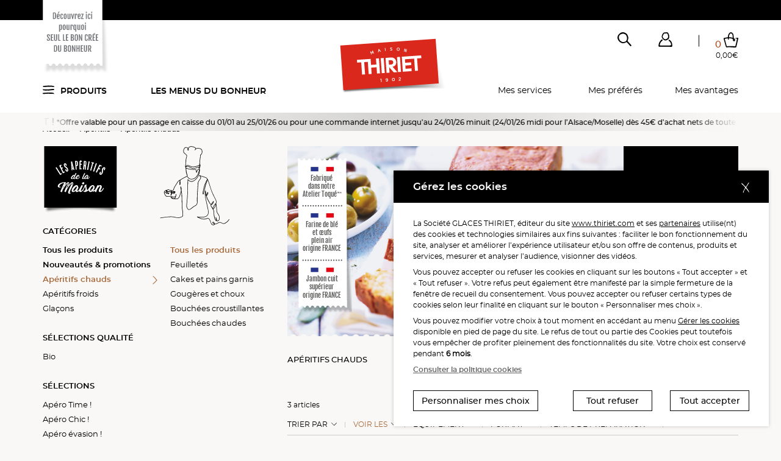

--- FILE ---
content_type: application/javascript
request_url: https://static.thiriet.com/source/common_public/theme/theme_front_1/javascript/util.min.js?20260120183202
body_size: 2401
content:
function showMe(e){$("#"+e).show()}function hideMe(e){$("#"+e).hide()}function checkOpen(e,t){1==$("#"+e).attr("checked")?$("#"+t).show():$("#"+t).hide()}function estEntier(e){return 0==e.toString().search(/^-?[0-9]+$/)}function createXMLHttpRequest(){try{return new ActiveXObject("Msxml2.XMLHTTP")}catch(e){}try{return new ActiveXObject("Microsoft.XMLHTTP")}catch(e){}try{return new XMLHttpRequest}catch(e){}return alert("XMLHttpRequest n'est pas support?mettez ?our votre navigateur, merci."),null}function setAndExecute(divId,innerHTML){for(var div=document.getElementById(divId),x=(div.innerHTML=innerHTML,div.querySelectorAll("script:not(.no-eval)")),i=0;i<x.length;i++)eval(x[i].text)}function validRappelTelephonique(){var t=createXMLHttpRequest(),e="&pers_name="+$("#name_callback").val()+"&pers_firstname="+$("#firstname_callback").val()+"&pers_tel="+$("#tel_callback").val()+"&posted=1",e=(null!=$("input[name=pers_civ]:checked").val()&&(e=e+"&pers_civ="+$("input[name=pers_civ]:checked").val()),null!=$("input[name=rappel_callback]:not([disabled])").val()&&(e=e+"&rappel_callback="+$("input[name=rappel_callback]:not([disabled])").val()),null!=$("#cp_callback").val()&&0==$("#cp_callback").prop("disabled")&&(e=e+"&code_postal_callback="+$("#cp_callback").val()),null!=$("#ville_insee_callback").val()&&0==$("#ville_insee_callback").prop("disabled")&&(e=e+"&ville_insee_callback="+$("#ville_insee_callback").val()),reverse_path+"service_project/ajax/index.php?component=transverse&action=rappel_telephonique"+e);t.open("GET",e,!0),t.onreadystatechange=onreadystatechange=function(){var e;4==t.readyState&&(e=t.responseText,setAndExecute("rappelTelephonique",$(e).filter("#rappelTelephonique").html()))},t.send(null)}function insertCommandeBdd(compId,commandeId,urlErreur,inscriptionActualite,inscriptionActualiteMD,inscriptionActualiteAll,persOptinSms,persPort,optinMailCataLiv,optinCourrierCataLiv,optinConseillerCataLiv,optinMailCataMag,demandeAccessibiliteHandicape){var lsUrl=reverse_path+"service_project/ajax/index.php?component=commande&action=insert_commande&comp_id="+compId+"&commande_id="+commandeId+"&abonnement_newsletter="+inscriptionActualite+"&abonnement_newsletter_md="+inscriptionActualiteMD+"&abonnement_newsletter_all="+inscriptionActualiteAll+"&pers_optin_sms="+persOptinSms+"&pers_port="+persPort+"&pers_optin_mail_cata_liv="+optinMailCataLiv+"&pers_optin_courrier_cata_liv="+optinCourrierCataLiv+"&pers_optin_conseiller_cata_liv="+optinConseillerCataLiv+"&pers_optin_mail_cata_mag="+optinMailCataMag+"&commande_demande_accessibilite_handicape="+demandeAccessibiliteHandicape+"&commande_ajax=1";$.ajax({url:lsUrl,type:"GET",dataType:"JSON",success:function(data){""!=data.responseText?data.erreur_session?window.location.href=data.erreur_session.replace(/&amp;/g,"&"):"erreur_consigne"==data.responseText?$.ajax({url:reverse_path+"service_project/ajax/index.php?component=commande&action=get_url_erreur_consigne",data:{demande_accessibilite_handicap:demandeAccessibiliteHandicape},success:function(e){e.length?window.location.href=e.replace(/&amp;/g,"&"):window.location.href=reverse_path}}):$.ajax({url:reverse_path+"service_project/ajax/index.php?component=commande&action=commande_exists",data:{commande_id:$("#reference").val()},success:function(isExists){0<isExists&&(eval("objForm = document.form_paiement_"+compId),objForm.action=actionFormPaiement,objForm.submit())}}):window.location.href=urlErreur}})}function insertCommande(t,n,a){var i,c,o,r,s,l="0",p=($("#newsletter").is(":checked")&&(l="1"),"0"),d=($("#abonnement_newsletter_md").is(":checked")&&(p="1"),"0"),u=($('input[name="abonnement_newsletter_all"]').is(":checked")&&(d=p=l="1"),"0"),_=($("#pers_optin_sms").is(":checked")&&(u="1"),""),e=$('[name="pers_port"]');0<e.length&&(_=e.val()),"1"==u&&""==_?($(".newsletter-sms").addClass("has-error"),$('[name="pers_port"]').parent().addClass("has-error"),$('[name="pers_port"]').parent().find("span.indications").remove(),$('[name="pers_port"]').parent().append('<span class="indications smaller">Veuillez indiquer votre num&eacute;ro</span>'),$("html, body").animate({scrollTop:$('[name="pers_port"]').closest(".encart-form").offset().top},500)):(i="0",$("#pers_optin_mail_cata_liv").is(":checked")&&(i="1"),c="0",$("#pers_optin_courrier_cata_liv").is(":checked")&&(c="1"),o="0",$("#pers_optin_conseiller_cata_liv").is(":checked")&&(o="1"),r="0",$("#pers_optin_mail_cata_mag").is(":checked")&&(r="1"),$('input[name="commande_demande_accessibilite_handicape"]').length?(s="0",$('input[name="commande_demande_accessibilite_handicape"]').is(":checked")&&(s="1"),$.ajax({url:reverse_path+"service_project/ajax/index.php",data:{component:"commande",action:"prepare_infos_etape_3_commande",comp_id:t,abonnement_newsletter:l,abonnement_newsletter_md:p,abonnement_newsletter_all:d,pers_optin_sms:u,pers_port:_,pers_optin_mail_cata_liv:i,pers_optin_courrier_cata_liv:c,pers_optin_conseiller_cata_liv:o,pers_optin_mail_cata_mag:r,commande_demande_accessibilite_handicape:s},dataType:"JSON",success:function(e){e.status_disponibilite?insertCommandeBdd(t,n,a,l,p,d,u,_,i,c,o,r,s):void 0!==e.url_redirect&&e.url_redirect.length?window.location.href=e.url_redirect.replace(/&amp;/g,"&"):window.location.href=reverse_path}})):insertCommandeBdd(t,n,a,l,p,d,u,_,i,c,o,r,!1))}function loginFB(e){FB.login(function(e){e.authResponse&&FB.api("/me?fields=name,email",function(e){e.email?getFacebookAuth(e.email):FB.logout(function(e){})})},{scope:"email"})}function getFacebookAuth(e){var t=createXMLHttpRequest(),e=reverse_path+"service_project/ajax/index.php?component=login_front&module=login&action=facebook_connect"+("&emailfb="+e);t.open("GET",e,!0),t.onreadystatechange=onreadystatechange=function(){var e;4==t.readyState&&(1==(e=t.responseText)?(ga("send","event","Connexions","Facebook Connect","Depuis "+window.location.pathname+window.location.search+window.location.hash),ga("set",1,"Type de session","Connect�e",2),location.reload()):0!=e&&(FB.logout(function(e){}),setAndExecute("insertPopin",e),$("#modifCompte").modal("show")))},t.send(null)}function getUrlPublication(e){var t=createXMLHttpRequest(),e=reverse_path+"service_project/ajax/index.php?component=dossier_service&action=get_url&publication="+e;t.open("GET",e,!0),t.onreadystatechange=onreadystatechange=function(){4==t.readyState&&""!=t.responseText&&(window.location.href=t.responseText)},t.send(null)}function setOngletSession(e,t){var n=createXMLHttpRequest(),t=reverse_path+"service_project/ajax/index.php?component=login_front&action=set_onglet_session&comp_id="+t+"&onglet_on="+e;n.open("GET",t,!0),n.onreadystatechange=onreadystatechange=function(){if(4==n.readyState&&""!=n.responseText)return!0},n.send(null)}function refreshEncartCentre(){var e=createXMLHttpRequest(),t=reverse_path+"service_project/ajax/index.php?module=dossier&component=dossier_centre&action=view_encart";e.open("GET",t,!0),e.onreadystatechange=onreadystatechange=function(){4==e.readyState&&200==e.status&&setAndExecute("encartDossier",e.responseText)},e.send(null)}function changePage(e){window.location.href=getSelectValue("liste_page"+e)}function getSelectValue(e){e=document.getElementById(e);return e.options[e.selectedIndex].value}function post(e,t,n){n=n||"post";var a,i,c=document.createElement("form");for(a in c.setAttribute("method",n),c.setAttribute("action",e),t)t.hasOwnProperty(a)&&((i=document.createElement("input")).setAttribute("type","hidden"),i.setAttribute("name",a),i.setAttribute("value",t[a]),c.appendChild(i));document.body.appendChild(c),c.submit()}$(document).ready(function(){$("#familles .filtreNiveau2").children("label").click(function(){$(".filtreNiveau3").hide().find("input:checkbox").attr("checked",!1),$(this).next(".filtreNiveau3").show().find("input:checkbox").attr("checked",!0)}),$(".filtreNiveau3").each(function(){var t=$(this),n=t.find("input:checkbox");n.click(function(){var e;$(this).parent("label").hasClass("toutSelectionner")?(e=$(this).attr("checked"),n.attr("checked",e)):(0==t.find("label:not(:has(.toutSelectionner))").find("input[type=checkbox]:not(:checked)").length?t.find(".toutSelectionner").find("input:checkbox").attr("checked",!0):t.find(".toutSelectionner").find("input:checkbox").attr("checked",!1),nb=t.find("input[type=checkbox]:not(:checked)").length,(e=t.find("label:not(:has(.toutSelectionner))").find("input[type=checkbox]").length-1)-nb+1==e&&t.find(".toutSelectionner").find("input:checkbox").attr("checked",!0))})})}),[].forEach.call(document.querySelectorAll("img[data-ambiance-src]"),function(e){e.setAttribute("src",e.getAttribute("data-ambiance-src")),e.onload=function(){e.removeAttribute("data-ambiance-src")}});

--- FILE ---
content_type: image/svg+xml
request_url: https://static.thiriet.com/source/common_public/theme/theme_front_1/image/svg/panier/panier.svg
body_size: 1322
content:
<svg viewBox="0 0 25.626 28.055" xmlns="http://www.w3.org/2000/svg"><path transform="translate(-626.76 -497.91)" d="M652.146,507.807a.978.978,0,0,0-.783-.16,4.073,4.073,0,0,1-.869.022,15.332,15.332,0,0,0-4.013.2,1.472,1.472,0,0,0-.331.131l-.714.381.8.088c.741.081,1.49.122,2.214.163.932.052,1.894.106,2.842.244a3.6,3.6,0,0,1-.074.891q-.264,1.688-.552,3.37-.225,1.324-.455,2.647-.311,1.8-.614,3.595c-.192,1.14-.373,2.277-.555,3.416l-.249,1.572a.6.6,0,0,1-.029.074c-.06.012-.119.024-.176.032a17.245,17.245,0,0,1-3.725.028,78.1,78.1,0,0,0-7.9-.4c-.315,0-.652-.013-.982-.038a12.069,12.069,0,0,0-3.6.3c-.213.046-.429.072-.643.1l-.143.018a4.453,4.453,0,0,1-.381-1.074c-.058-.209-.108-.421-.158-.633-.071-.3-.143-.609-.235-.906-.4-1.259-.675-2.581-.947-3.858-.209-.988-.426-2.011-.7-3-.041-.15-.068-.306-.094-.461l-.031-.172q-.421-2.289-.837-4.589a2,2,0,0,1-.021-.2l.3-.068c.35-.081.681-.157,1.015-.2,1.3-.183,2.61-.352,3.916-.521l.939-.121.015.437c.012.354.024.708.045,1.066a3.546,3.546,0,0,0,.136.744.5.5,0,0,0,.389.258.524.524,0,0,0,.418-.252,2.312,2.312,0,0,0,.164-.629c.021-.265.029-.531.038-.8.006-.181.011-.363.021-.543.007-.12.025-.239.046-.373l0-.017a19.512,19.512,0,0,1,7.9,1.346l0,.32c-.005.38-.009.753.011,1.115a3.506,3.506,0,0,0,.813,2.2,1.935,1.935,0,0,0,2.081.619,1.244,1.244,0,0,0,.984-1.137,8.919,8.919,0,0,0,.021-1.356,2.351,2.351,0,0,0-.812-1.7,8.715,8.715,0,0,0-1.128-.785,5.528,5.528,0,0,0-.614-.314l-.155-.071v-.023c0-.118,0-.213,0-.3a46.448,46.448,0,0,0-.222-4.944,7,7,0,0,0-1.88-4.214c-1.811-1.8-3.909-1.863-5.617-.166-.056.055-.113.11-.166.167a8.8,8.8,0,0,0-2.27,4.545,15.887,15.887,0,0,0-.2,2.861c0,.063,0,.127.007.191a.758.758,0,0,1-.048.417,2.156,2.156,0,0,1-.229.047c-.423.056-.847.109-1.27.162-.959.12-1.918.241-2.874.385-.721.109-1.443.276-2.141.438l-.217.05a1.087,1.087,0,0,0-.207.06,1.015,1.015,0,0,0-.573,1.3c.148.65.284,1.3.42,1.954.147.706.295,1.412.457,2.114.253,1.091.521,2.179.789,3.266.155.635.312,1.27.465,1.907.061.251.117.505.172.759.075.343.151.688.24,1.028.329,1.244.654,2.462,1.007,3.667a1.543,1.543,0,0,0,1.658,1.233,11.574,11.574,0,0,0,1.259-.132,11.816,11.816,0,0,1,2.562-.158c.616.033,1.232.047,1.848.061l.089,0c2.509.057,4.536.179,6.383.386.807.076,1.624.115,2.443.115q.613,0,1.229-.03a6.875,6.875,0,0,0,1.08-.18,1.023,1.023,0,0,0,.887-1c.078-.679.191-1.406.354-2.288q.324-1.756.654-3.513.447-2.379.883-4.76c.241-1.345.427-2.712.581-3.891a14.255,14.255,0,0,0,.1-1.688A1.051,1.051,0,0,0,652.146,507.807Zm-7.019,4.81a4.051,4.051,0,0,1-.428-1.4,6.181,6.181,0,0,1-.018-.933,1.693,1.693,0,0,1,.234.056,1.864,1.864,0,0,1,1.112.915,1.9,1.9,0,0,1,.132,1.464.353.353,0,0,1-.281.286A.639.639,0,0,1,645.127,512.617Zm-9.472-5.549a17.682,17.682,0,0,1,.2-2.871,7.016,7.016,0,0,1,2.174-4.1,4.215,4.215,0,0,1,.72-.528,1.88,1.88,0,0,1,1.59-.135,4.073,4.073,0,0,1,2.409,2.365,7.464,7.464,0,0,1,.612,2.57c.07.967.112,1.949.152,2.9l.037.846a2.275,2.275,0,0,1-.014.324c-.168-.032-.326-.064-.485-.11-.258-.07-.516-.146-.774-.222-.441-.13-.882-.26-1.33-.363a22.858,22.858,0,0,0-4.492-.506c-.1,0-.208,0-.314,0l-.309,0h-.148C635.669,507.175,635.661,507.119,635.655,507.068Z"/></svg>


--- FILE ---
content_type: image/svg+xml
request_url: https://static.thiriet.com/data/common_public/gallery_images/site/18756/104026/104028/104060.svg
body_size: 8167
content:
<?xml version="1.0" encoding="utf-8"?>
<!-- Generator: Adobe Illustrator 24.2.1, SVG Export Plug-In . SVG Version: 6.00 Build 0)  -->
<svg version="1.1" id="Calque_1" xmlns="http://www.w3.org/2000/svg" xmlns:xlink="http://www.w3.org/1999/xlink" x="0px" y="0px"
	 viewBox="0 0 170 130" style="enable-background:new 0 0 170 130;" xml:space="preserve">
<path d="M156.32,114.39c-0.16,0.06-0.34,0.09-0.48,0.18c-1.62,0.94-3.38,1.17-5.22,1c-1.74-0.16-3.43-0.57-5.09-1.1
	c-2.6-0.84-5.19-1.69-7.79-2.53c-2.13-0.68-4.29-0.76-6.48-0.37c-1.99,0.35-3.99,0.66-5.99,0.98c-0.16,0.03-0.33,0-0.6,0
	c0.14-0.15,0.18-0.21,0.24-0.25c0.33-0.26,0.7-0.5,0.99-0.79c0.63-0.62,0.98-1.37,0.62-2.25c-0.35-0.86-1.09-1.16-1.95-1.2
	c-1.06-0.05-1.91,0.35-2.47,1.26c-0.55,0.88-0.71,1.8-0.15,2.75c0.04,0.07,0.05,0.17,0.09,0.34c-0.76-0.04-1.47-0.03-2.17-0.11
	c-1.54-0.17-3.02-0.6-4.47-1.1c-2.66-0.92-5.31-1.86-7.97-2.78c-2.14-0.74-4.3-0.94-6.49-0.19c-0.07,0.02-0.15,0-0.24,0
	c-0.05-0.31-0.1-0.59-0.13-0.87c-0.24-2.82,0.09-5.58,0.99-8.27c0.13-0.4,0.35-0.7,0.65-1c0.62-0.64,1.25-1.28,1.76-2
	c1.2-1.7,1.54-3.58,0.95-5.61c-0.06-0.22-0.05-0.47-0.02-0.71c0.12-0.96,0.29-1.92,0.4-2.88c0.2-1.67,0.33-3.35,0.56-5.01
	c0.32-2.39,0.73-4.76,1.05-7.15c0.42-3.14,0.28-6.26-0.47-9.35c-0.6-2.46-1.54-4.82-2.36-7.21c-0.32-0.94-0.93-1.7-1.71-2.32
	c-0.4-0.31-0.8-0.63-1.23-0.89c-1.71-1.01-3.2-2.27-4.56-3.7c-0.53-0.55-1.17-1-1.79-1.45c-0.45-0.32-0.61-0.24-0.8,0.28
	c-0.05,0.13-0.08,0.27-0.13,0.41c-0.26,0.71-0.63,1.36-1.18,1.89c-0.23,0.22-0.47,0.37-0.8,0.37c-1.5-0.03-3,0.04-4.49-0.09
	c-4.03-0.35-6.13-2.88-6.97-6.04c-0.13-0.49-0.25-1-0.08-1.67c0.28,0.47,0.5,0.83,0.72,1.18c1.05,1.69,2.34,3.16,4.12,4.12
	c1.63,0.88,3.35,1.32,5.21,0.95c1.52-0.3,2.8-1.06,3.88-2.14c2.94-2.97,4.63-6.56,5.15-10.69c0.22-1.72-0.16-3.35-1.26-4.75
	c-0.06-0.08-0.09-0.19-0.18-0.37c0.32,0.11,0.55,0.17,0.78,0.25c0.97,0.35,1.79,0.09,2.46-0.66c0.58-0.65,0.92-1.42,1.05-2.28
	c0.05-0.36,0.09-0.72,0.13-1.07c0.79-0.01,0.78-0.01,0.95-0.58c0.67-2.33,1.33-4.67,2.02-7c0.83-2.81,1.7-5.62,2.53-8.43
	c0.41-1.39,0.61-2.81,0.45-4.26c-0.2-1.79-1.29-2.99-2.98-3.27c-0.04-0.01-0.07-0.04-0.1-0.06c-0.55-1.26-0.89-1.72-2.03-2.58
	c-1.41-1.08-2.94-1.93-4.7-2.33c-0.53-0.12-1.03-0.14-1.56-0.04c-2.04,0.35-3.84,1.25-5.46,2.51c-0.14,0.11-0.29,0.2-0.44,0.3
	c-0.11-0.1-0.18-0.17-0.25-0.23c-0.77-0.74-1.64-0.89-2.62-0.45c-0.67,0.3-1.16,0.8-1.57,1.39c-0.62,0.9-1.06,1.88-1.25,2.94
	c-0.36,1.95-0.68,3.91-0.98,5.87c-0.26,1.68-0.59,3.34-1.09,4.97c-0.67,2.16-1.28,4.35-1.84,6.54c-0.54,2.14-0.93,4.32-1.47,6.45
	c-0.43,1.71-1.01,3.37-1.5,5.06c-0.7,2.4-1.05,4.83-0.66,7.32c0.02,0.15,0.03,0.31,0.04,0.51c-0.2-0.02-0.36-0.03-0.51-0.05
	c-2.52-0.4-5.03-0.83-7.56-1.18c-1.38-0.19-2.79-0.29-4.12,0.31c-0.16,0.07-0.35,0.1-0.53,0.11c-1.35,0.14-2.59,0.62-3.78,1.26
	c-2.81,1.51-5.26,3.5-7.49,5.75c-2.9,2.93-4.86,6.45-6.48,10.19c-0.59,1.36-1,2.78-1.13,4.27c-0.1,1.13-0.03,2.22,0.48,3.26
	c0.09,0.18,0.14,0.38,0.17,0.58c0.21,1.42,0.74,2.73,1.48,3.96c1.08,1.79,2.48,3.3,4.1,4.6c1.13,0.91,2.35,1.65,3.8,1.95
	c0.08,0.02,0.15,0.05,0.23,0.08c-0.18,0.45-0.4,0.87-0.5,1.31c-0.19,0.79-0.36,1.58-0.44,2.39c-0.23,2.11-0.42,4.23-0.62,6.35
	c-0.11,1.11-0.25,2.22-0.64,3.27c-0.64,1.75-1.26,3.51-2.01,5.21c-0.26,0.58-0.53,1.15-0.81,1.72c0,0,0,0-0.01,0
	c-0.28,0.49-0.56,0.95-0.81,1.42c-1.2,2.32-2.4,4.64-3.58,6.97c-0.41,0.82-1.04,1.39-1.92,1.59c-1.67,0.38-3.34,0.86-5.03,1
	c-3.84,0.32-7.7,0.53-11.55,0.65c-4.01,0.13-8.02,0.17-11.97-0.75c-1.01-0.23-2.05-0.36-3.12-0.55c0,0.34,0,0.57,0,0.81
	c1.98,0.34,3.94,0.7,5.9,1.01c1.11,0.17,2.23,0.26,3.35,0.39c1.16,0,2.32,0,3.48,0c0.18-0.04,0.36-0.1,0.55-0.1
	c4.22-0.18,8.44-0.27,12.65-0.58c2.01-0.15,4-0.68,5.99-1.12c1.07-0.24,1.86-0.93,2.36-1.93c0.91-1.82,1.84-3.63,2.77-5.44
	c0.08-0.15,0.16-0.31,0.25-0.46c0.01,0,0.02,0.01,0.03,0.01c0.03-0.08,0.06-0.16,0.09-0.23c0.17-0.33,0.35-0.66,0.52-0.99
	c1.14-2,2.04-4.11,2.84-6.27c0.8-2.16,1.32-4.37,1.51-6.67c0.16-1.98,0.39-3.95,0.65-5.92c0.15-1.16,0.27-2.35,1.28-3.19
	c0.27-0.23,0.14-0.53-0.22-0.61c-0.1-0.02-0.2-0.03-0.3-0.04c-1.38-0.09-2.61-0.6-3.67-1.45c-0.91-0.73-1.8-1.51-2.61-2.35
	c-1.23-1.28-2.23-2.73-2.83-4.42c-0.11-0.32-0.19-0.65-0.3-1.02c0.24-0.04,0.41-0.08,0.59-0.09c1.3-0.09,2.1-1.16,1.77-2.54
	c-0.21-0.86-0.59-1.64-1.1-2.35c-0.21-0.3-0.33-0.79-0.79-0.75c-0.41,0.04-0.45,0.52-0.62,0.83c-0.19,0.34-0.35,0.7-0.52,1.04
	c-0.11-0.16-0.15-0.3-0.12-0.42c0.16-0.81,0.26-1.64,0.5-2.43c0.85-2.86,2.3-5.44,3.89-7.93c0.54-0.85,1.15-1.67,1.83-2.42
	c2.67-2.98,5.74-5.47,9.3-7.34c0.74-0.39,1.52-0.64,2.36-0.74c1.24-0.14,2.1,0.38,2.46,1.58c0.17,0.59,0.26,1.23,0.26,1.85
	c0.01,1.63-0.28,3.24-0.77,4.78c-1.06,3.31-2.22,6.6-3.35,9.89c-0.02,0.07-0.09,0.12-0.15,0.2c-0.42-0.74-0.82-1.44-1.23-2.13
	c-0.35-0.6-0.85-1.03-1.49-1.29c-0.38-0.16-0.77-0.23-1.19-0.15c-0.56,0.11-0.65,0.26-0.48,0.79c0.19,0.58,0.56,1.04,1.02,1.41
	c0.64,0.52,1.29,1.04,1.98,1.51c0.57,0.4,0.97,0.88,1.21,1.54c0.71,1.91,1.7,3.67,2.93,5.29c0.33,0.43,0.65,0.88,0.96,1.33
	c0.09,0.12,0.15,0.26,0.22,0.41c-0.09,0.03-0.13,0.04-0.17,0.04c-0.28,0-0.57,0-0.85-0.01c-2.08-0.02-3.8,0.77-5.09,2.38
	c-0.51,0.64-0.94,1.37-1.3,2.11c-0.65,1.33-0.9,2.77-1,4.23c-0.02,0.22-0.03,0.47,0.26,0.54c0.31,0.08,0.43-0.14,0.53-0.38
	c0.08-0.21,0.15-0.42,0.23-0.63c0.52-1.39,1.11-2.74,1.99-3.95c0.99-1.36,2.3-2.28,3.94-2.66c0.77-0.18,1.56-0.22,2.34-0.33
	c0.52-0.07,1.02,0.02,1.45,0.33c0.72,0.53,1.45,1.04,2.1,1.64c1.09,1,2.1,2.08,3.17,3.1c1.25,1.19,2.55,2.32,3.77,3.53
	c1.08,1.07,2.11,2.19,3.11,3.33c0.75,0.86,1.31,1.85,1.73,2.91c0.69,1.77,0.55,3.45-0.59,5.01c-1.4,1.91-2.5,3.97-3.35,6.18
	c-0.13,0.33-0.32,0.67-0.56,0.92c-0.37,0.39-0.52,0.78-0.41,1.32c0.15,0.77-0.58,1.53-1.34,1.39c-1.41-0.25-1.77-0.92-1.31-2.07
	c0.33-0.83,0.74-1.62,1.12-2.42c0.21-0.44,0.46-0.85,0.67-1.3c0.17-0.37,0.01-0.58-0.39-0.59c-0.1,0-0.2,0.01-0.3,0.04
	c-1.22,0.27-2.45,0.54-3.67,0.81c-0.35,0.08-0.7,0.12-1.07,0.19c-0.24-0.66-0.45-1.25-0.68-1.89c0.46-0.11,0.83-0.19,1.2-0.3
	c1.6-0.44,2.58-1.6,3.4-2.93c0.07-0.12,0.12-0.27,0.13-0.4c0.02-0.32,0.05-0.65,0.01-0.97c-0.01-0.13-0.17-0.3-0.29-0.33
	c-0.11-0.03-0.29,0.08-0.39,0.18c-0.11,0.11-0.16,0.28-0.23,0.42c-0.24,0.51-0.46,1.04-0.73,1.54c-0.14,0.26-0.31,0.55-0.54,0.71
	c-0.86,0.58-1.82,0.95-2.89,1.16c-0.34-1.04-0.67-2.05-1.01-3.06c0.32-0.17,0.57-0.3,0.81-0.44c1.3-0.79,2.24-1.86,2.56-3.38
	c0.06-0.31,0.06-0.65,0.02-0.96c-0.01-0.11-0.2-0.28-0.32-0.29c-0.11-0.01-0.25,0.14-0.36,0.23c-0.04,0.03-0.05,0.11-0.07,0.17
	c-0.25,0.86-0.78,1.55-1.42,2.16c-0.4,0.38-0.79,0.76-1.19,1.13c-0.09,0.08-0.21,0.13-0.31,0.19c0.01-0.27,0.09-0.48,0.2-0.66
	c0.37-0.65,0.75-1.3,1.14-1.94c0.48-0.77,0.74-1.61,0.8-2.52c0.03-0.46,0.12-0.92,0.25-1.37c0.15-0.55,0.62-0.77,1.14-0.56
	c0.28,0.11,0.55,0.27,0.77,0.47c0.31,0.29,0.6,0.61,0.84,0.95c0.73,1.04,1.6,1.93,2.58,2.72c0.96,0.78,1.92,1.55,2.88,2.33
	c0.09,0.08,0.18,0.18,0.29,0.21c0.12,0.03,0.33,0.04,0.39-0.03c0.09-0.1,0.11-0.29,0.09-0.43c-0.02-0.13-0.14-0.24-0.22-0.36
	c-0.4-0.54-0.77-1.09-1.21-1.6c-0.41-0.47-0.85-0.92-1.32-1.34c-0.89-0.79-1.81-1.56-2.71-2.34c-0.52-0.45-1.02-0.93-1.57-1.34
	c-0.59-0.45-1.23-0.46-1.88-0.08c-0.15,0.09-0.31,0.18-0.49,0.28c-0.17-0.23-0.33-0.41-0.46-0.61c-0.42-0.69-0.82-1.4-1.22-2.1
	c-0.2-0.35-0.39-0.71-0.61-1.05c-0.53-0.81-1.26-1.36-2.17-1.68c-0.66-0.23-0.88-0.08-0.84,0.6c0.03,0.59,0.09,1.17,0.16,1.75
	c0.39,3.33,1.07,6.59,2.03,9.8c0.19,0.64,0.19,1.24-0.04,1.84c-0.13,0.35-0.35,0.68-0.57,0.99c-0.78,1.09-0.64,2.75,1.09,3.11
	c0.16,0.03,0.32,0.05,0.48,0.08c0.13,0.03,0.26,0.07,0.38,0.11c-0.47,1.95-0.31,2.22,1.58,2.73c0.78,1.82,1.57,3.66,2.38,5.54
	c-0.3,0.18-0.57,0.32-0.82,0.49c-0.86,0.57-1.76,1.09-2.56,1.74c-2.89,2.34-4.5,5.36-4.64,9.12c-0.03,0.91-0.05,1.82-0.13,2.73
	c-0.11,1.26-0.11,2.51,0.04,3.76c0.22,1.78,0.99,3.24,2.49,4.27c0.65,0.45,1.31,0.88,2,1.28c2.04,1.17,4.21,1.98,6.57,2.19
	c1.65,0.15,3.31,0.29,4.96,0.45c0.54,0.05,1.07,0.16,1.6,0.24h2.55c0.39-0.08,0.78-0.18,1.18-0.23c3.94-0.5,7.47-1.92,10.47-4.56
	c0.44-0.38,0.93-0.65,1.49-0.78c0.33-0.08,0.67-0.15,1-0.27c0.26-0.1,0.57-0.2,0.73-0.4c0.37-0.45,0.82-0.48,1.36-0.49
	c2.53-0.03,4.36-1.18,5.42-3.51c0.47-1.03,0.66-2.13,0.68-3.25c0.02-1.51-0.29-2.94-1.18-4.2c-0.48-0.68-1.08-1.2-1.84-1.53
	c-0.92-0.4-1.77-0.3-2.57,0.31c-0.17,0.13-0.34,0.27-0.56,0.44c-0.45-0.65-0.88-1.27-1.31-1.89c0.35-0.35,0.72-0.49,1.13-0.55
	c1.55-0.22,3.06-0.08,4.55,0.42c3.36,1.13,6.71,2.27,10.07,3.39c1.9,0.63,3.85,0.93,5.86,0.69c0.25-0.03,0.53,0.01,0.77,0.08
	c0.78,0.23,1.56,0.24,2.35,0.12c1.18-0.19,2.35-0.43,3.53-0.63c1.18-0.19,2.35-0.41,3.54-0.52c2.07-0.18,4.07,0.27,6.03,0.9
	c2.44,0.79,4.88,1.63,7.32,2.42c1.98,0.64,4,1.01,6.09,0.91c1.35-0.06,2.64-0.39,3.82-1.08
	C156.53,115.03,156.55,114.96,156.32,114.39z M48.37,64.56c0.61,0.79,1.04,1.57,1.12,2.51c0.06,0.64-0.36,1.2-0.93,1.32
	c-0.48,0.1-0.9-0.16-0.92-0.62C47.59,66.66,47.79,65.61,48.37,64.56z M59.82,59.57c1.09,0.2,1.65,0.9,2.06,1.83
	C61.1,61.15,60.08,60.26,59.82,59.57z M61.11,75.12c0.28-1.29,2.44-2.94,3.87-2.95C63.41,72.78,62.13,73.77,61.11,75.12z
	 M67.44,77.55c0.44,0.11,0.73,0.3,0.96,0.55c0.33,0.35,0.65,0.73,0.9,1.13c0.4,0.63,0.72,1.31,1.1,1.95
	c0.25,0.42,0.49,0.85,0.81,1.2c0.31,0.34,0.39,0.66,0.31,1.09c-0.09,0.44-0.12,0.88-0.16,1.32c-0.06,0.57-0.24,1.1-0.55,1.59
	c-0.33,0.51-0.62,1.04-0.93,1.56c-0.08,0.13-0.18,0.24-0.35,0.47C68.47,84.8,67.72,81.26,67.44,77.55z M69.34,94.01
	c-0.73-0.24-0.96-0.66-0.74-1.39c0.15-0.51,0.45-0.94,0.97-1.29c0.32,0.96,0.61,1.83,0.9,2.72C70.04,94.17,69.69,94.12,69.34,94.01z
	 M70.97,95.47c0.17,0.48,0.3,0.85,0.45,1.24C70.63,96.66,70.49,96.32,70.97,95.47z M99.94,102.62c-0.19,1.23-0.23,2.48-0.34,3.8
	c-0.11-0.23-0.21-0.42-0.29-0.61c-0.6-1.43-0.56-2.92-0.4-4.42c0.13-1.29,0.25-2.58,0.32-3.87c0.05-0.8-0.16-1.57-0.48-2.3
	c-0.69-1.56-2.15-2.03-3.41-1.89c-1.34,0.15-2.53,0.71-3.59,1.52c-0.5,0.38-0.96,0.8-1.49,1.24c-0.03-0.16-0.08-0.28-0.07-0.4
	c0.07-1.04,0.33-2.04,0.69-3.01c0.32-0.85,0.68-1.69,1.03-2.53c0.78-1.86,2.17-2.98,4.14-3.39c2.51-0.52,4.74,0.02,6.65,1.76
	c0.38,0.35,0.67,0.81,0.97,1.23c0.07,0.1,0.09,0.27,0.08,0.4c-0.04,0.59-0.19,1.15-0.55,1.64c-0.95,1.29-1.9,2.57-2.81,3.89
	c-0.33,0.48-0.57,1.02-0.82,1.54c-0.08,0.17-0.1,0.39-0.1,0.59c-0.01,0.53,0.26,0.88,0.77,1.02c0.17,0.05,0.35,0.07,0.51,0.1
	C100.46,100.18,100.13,101.39,99.94,102.62z M92.59,86.61c0.11-0.71,0.4-1.36,0.74-1.98C93.26,85.35,92.96,86,92.59,86.61z
	 M102.49,94.64c-0.39,0.98-0.79,1.95-1.17,2.93c-0.12,0.31-0.3,0.52-0.64,0.56c-0.34,0.04-0.51-0.1-0.49-0.44
	c0.01-0.16,0.05-0.32,0.12-0.46c0.56-1.16,1.38-2.13,2.31-3.03C102.57,94.35,102.54,94.5,102.49,94.64z M102.76,96.26
	c0.53-1.53,1.03-2.98,1.52-4.41C104.76,92.57,104.01,95.05,102.76,96.26z M102.91,59.24c0.48,0.72,0.82,1.4,0.59,2.32
	c-0.32,1.3-0.7,2.57-1.36,3.74c-0.36,0.64-0.79,1.22-1.38,1.67c-0.24,0.18-0.5,0.35-0.78,0.45c-0.64,0.23-1.21-0.14-1.24-0.82
	c-0.01-0.36,0.02-0.74,0.14-1.07c0.79-2.31,2.16-4.28,3.77-6.09C102.72,59.36,102.81,59.32,102.91,59.24z M94.68,50.65
	C95.59,51.26,96.29,52,97,52.8c-1.11-0.12-2.15-0.24-3.26-0.36C94.04,51.86,94.34,51.28,94.68,50.65z M89.6,53.54
	c-0.87,0.72-3.22,0.5-4.31-0.4C86.71,53.5,88.15,53.55,89.6,53.54z M89.89,54.5c0.07-0.02,0.16,0,0.28,0.08
	c-0.22,0.13-0.43,0.27-0.65,0.39c-0.7,0.36-1.45,0.5-2.22,0.58c-2.5,0.27-4.83-0.27-6.96-1.6c-0.84-0.52-1.52-1.2-2.04-2.05
	c-0.69-1.11-0.75-2.28-0.31-3.49c0.03-0.09,0.1-0.17,0.15-0.25c0.04,0,0.09,0,0.13,0.01c0.06,0.19,0.11,0.38,0.18,0.56
	c0.31,0.77,0.57,1.56,0.94,2.3c1.18,2.3,3.1,3.51,5.67,3.68C86.68,54.82,88.29,54.84,89.89,54.5z M81.36,50.98
	c0.9,1.04,2.01,1.91,3,2.84c-2.67-0.23-4.89-2.81-5.38-6.24C79.76,48.71,80.46,49.93,81.36,50.98z M79.61,46.51
	c-0.33-0.26-0.48-0.59-0.56-1.3C79.48,45.3,79.48,45.3,79.61,46.51z M79.26,44.4c0.25-0.22,0.4-0.35,0.61-0.53
	c0.11,0.27,0.17,0.44,0.26,0.68C79.84,44.5,79.62,44.46,79.26,44.4z M90.89,5.37c0.07,0.57,0.14,1.09,0.22,1.69
	C90.27,6.63,90.2,6.02,90.89,5.37z M81.35,28.71c0.62-2.72,1.15-5.47,1.97-8.14c0.45-1.47,0.97-2.93,1.3-4.42
	c0.34-1.56,0.48-3.16,0.75-4.73c0.25-1.45,0.54-2.9,0.87-4.34c0.22-0.98,0.7-1.85,1.36-2.61c0.35-0.41,0.77-0.71,1.32-0.81
	c0.7-0.13,1.11,0.07,1.5,0.76c-0.16,0.26-0.34,0.53-0.5,0.81c-0.57,1.01-0.32,1.95,0.67,2.55c0.17,0.11,0.35,0.2,0.54,0.27
	c0.53,0.22,0.74,0.11,0.73-0.45c-0.01-0.57-0.05-1.13-0.12-1.69c-0.04-0.36-0.13-0.72-0.23-1.07c-0.07-0.23-0.02-0.39,0.15-0.53
	c1.68-1.42,3.55-2.41,5.76-2.65c0.47-0.05,0.98,0.05,1.43,0.19c1.6,0.5,3.05,1.31,4.33,2.39c0.7,0.59,1.02,1.05,1.23,1.79
	c-0.18,0.11-0.37,0.21-0.55,0.33c-0.62,0.39-0.91,0.96-0.87,1.69c0.04,0.57,0.49,0.86,0.98,0.57c0.32-0.19,0.56-0.5,0.81-0.79
	c0.13-0.15,0.2-0.35,0.29-0.53c0.1-0.18,0.19-0.35,0.3-0.55c0.83,0.02,1.37,0.47,1.74,1.14c0.49,0.9,0.69,1.88,0.53,2.88
	c-0.17,1.08-0.4,2.15-0.71,3.19c-1.35,4.67-2.74,9.32-4.11,13.98c-0.07,0.22-0.16,0.44-0.23,0.63c-0.33,0.02-0.37-0.18-0.41-0.35
	c-0.27-1.22-1.07-2.03-2.11-2.61c-0.53-0.3-1.08-0.56-1.65-0.76c-2.13-0.74-4.28-1.35-6.54-1.54c-2.47-0.2-4.8,0.22-6.92,1.57
	c-0.19,0.12-0.37,0.25-0.52,0.41c-0.18,0.2-0.12,0.43,0.13,0.54c0.14,0.06,0.32,0.1,0.47,0.09c0.64-0.08,1.3-0.11,1.91-0.29
	c1.91-0.54,3.86-0.68,5.83-0.67c0.82,0,1.61,0.23,2.34,0.6c1.14,0.58,2.26,1.18,3.37,1.8c0.9,0.5,1.78,1.05,2.68,1.55
	c0.29,0.16,0.4,0.36,0.4,0.67c0,0.87-0.18,1.69-0.66,2.43c-0.66,1.03-1.71,1.22-2.63,0.43c-0.55-0.47-1.04-1.02-1.54-1.55
	c-0.23-0.23-0.44-0.48-0.65-0.72c-1.07-1.26-2.46-1.86-4.07-2.05c-3.86-0.44-7.34,0.54-10.49,2.78c-0.21,0.15-0.42,0.3-0.64,0.44
	c-0.04-0.03-0.08-0.05-0.12-0.08C80.97,30.4,81.15,29.55,81.35,28.71z M104.31,7.13c-0.14,0.19-0.27,0.37-0.41,0.56
	c-0.05-0.04-0.11-0.08-0.16-0.12c0.15-0.18,0.29-0.36,0.44-0.54C104.22,7.06,104.26,7.1,104.31,7.13z M101.2,28.06
	c-1.91-1.09-3.76-2.15-5.62-3.2c0.01-0.03,0.02-0.06,0.02-0.09c0.1,0.01,0.21,0.01,0.3,0.04c1.09,0.38,2.19,0.73,3.26,1.15
	c0.72,0.28,1.35,0.75,1.8,1.39C101.1,27.53,101.27,27.71,101.2,28.06z M90.84,24.17c-1.17,0.18-2.34,0.36-3.51,0.54
	C88.45,24.15,89.63,24.01,90.84,24.17z M96.68,31.93c-0.03,0.03-0.05,0.07-0.08,0.1c-3.12-2.02-6.5-2.99-10.25-2.64
	c0.05-0.04,0.09-0.09,0.15-0.11c1.95-0.54,3.92-0.73,5.93-0.38c1.17,0.21,2.17,0.74,2.99,1.6C95.86,30.96,96.27,31.45,96.68,31.93z
	 M81.09,32.3c1.76-1.05,3.6-1.86,5.65-2.07c3.74-0.4,7.1,0.56,9.99,3.01c1.52,1.29,2.11,2.99,1.93,4.94
	c-0.3,3.21-1.53,6.06-3.43,8.63c-0.44,0.6-0.94,1.17-1.47,1.7c-1.02,1-2.23,1.67-3.64,1.95c-1.58,0.31-3.05-0.06-4.45-0.79
	c-1.02-0.54-1.85-1.3-2.62-2.14c-1.04-1.15-1.84-2.46-2.45-3.89c-0.14-0.33-0.11-0.59,0.05-0.91c0.26-0.54,0.51-1.11,0.62-1.7
	c0.29-1.49,0.45-3,0.33-4.53c-0.01-0.14-0.02-0.28-0.03-0.42c-0.13-0.98-0.41-1.84-1.53-2.04C80.08,33.23,80.4,32.71,81.09,32.3z
	 M79.53,36.07c0-0.3,0.09-0.6,0.17-0.89c0.06-0.21,0.22-0.38,0.44-0.33c0.15,0.03,0.35,0.17,0.4,0.31c0.14,0.38,0.26,0.77,0.29,1.17
	c0.13,1.62,0.03,3.24-0.35,4.82c-0.07,0.27-0.17,0.53-0.26,0.79l-0.14-0.01c-0.31-0.89-0.47-1.83-0.52-2.77
	C79.49,38.13,79.51,37.1,79.53,36.07z M78.77,39.32c0.08,0.48,0.14,0.97,0.24,1.45c0.12,0.57,0.22,1.16,0.4,1.71
	c0.15,0.46,0.07,0.78-0.33,1.04c-0.12,0.08-0.22,0.17-0.44,0.35C78.3,42.26,78.41,40.79,78.77,39.32z M80.55,98.01
	c0.76-1.87,1.76-3.6,2.93-5.23c0.46-0.65,0.84-1.34,1.02-2.12c0.29-1.26,0.17-2.49-0.32-3.69c-0.51-1.23-1.25-2.31-2.07-3.35
	c-1.37-1.72-2.97-3.21-4.59-4.68c-1.77-1.6-3.54-3.21-5.16-4.97c-0.93-1.01-2.05-1.78-3.33-2.29c-0.36-0.14-0.61-0.36-0.83-0.67
	c-0.78-1.11-1.56-2.22-2.35-3.33c-0.81-1.15-1.4-2.42-1.92-3.71c-0.12-0.29-0.07-0.53,0.03-0.81c1.13-3.23,2.27-6.45,3.34-9.7
	c0.64-1.95,1.01-3.96,1.07-6.02c0.03-1.13-0.2-2.17-0.82-3.12c-0.06-0.1-0.11-0.21-0.21-0.41c0.64,0.11,1.19,0.19,1.74,0.29
	c1.59,0.31,3.17,0.66,4.76,0.95c1.35,0.24,2.7,0.26,4.03-0.13c0.06-0.02,0.12,0,0.26,0c0.14,0.42,0.29,0.87,0.46,1.37
	c-0.49,0.13-0.69,0.51-0.9,0.88c-1.22,2.21-0.9,4.44,0.9,6.22c1.47,1.46,3.28,2.26,5.29,2.68c1.88,0.4,3.74,0.32,5.56-0.34
	c1.12-0.41,2.11-1.03,2.9-1.94c0.27-0.31,0.58-0.47,0.98-0.54c1.56-0.27,3.02,0.02,4.41,0.73c1.92,0.98,3.4,2.46,4.62,4.21
	c0.03,0.05,0.04,0.11,0.08,0.21c-0.12,0.14-0.24,0.29-0.37,0.44c-1.44,1.59-2.59,3.37-3.53,5.29c-0.36,0.73-0.61,1.5-0.53,2.34
	c0.02,0.18,0.04,0.36,0.1,0.54c0.3,0.95,1.11,1.36,2.06,1.04c0.73-0.25,1.31-0.72,1.8-1.3c0.96-1.16,1.59-2.49,2.01-3.92
	c0.06-0.21,0.12-0.42,0.2-0.67c0.24,0.12,0.25,0.33,0.31,0.51c0.52,1.71,0.81,3.47,0.96,5.25c0.27,3.19,0.01,6.35-0.31,9.52
	c-0.19,1.85-0.36,3.71-0.54,5.56c-0.16,1.69-0.33,3.39-0.5,5.08c-0.01,0.13-0.07,0.26-0.12,0.41c-3.11-2.94-6.56-3.62-10.49-1.77
	c0.04-0.14,0.06-0.27,0.11-0.39c0.71-1.71,1.19-3.47,1.48-5.31c0.21-1.31,0.63-2.59,0.93-3.89c0.34-1.5,0.71-3,0.97-4.51
	c0.23-1.37,0.17-2.75-0.36-4.07c-0.2-0.5-0.5-0.97-0.77-1.44c-0.11-0.19-0.25-0.4-0.52-0.33c-0.26,0.06-0.31,0.28-0.36,0.51
	c-0.25,1.19-0.47,2.39-0.47,3.61c0,1.92,0.03,3.85,0.02,5.77c0,0.95-0.03,1.9-0.1,2.85c-0.03,0.41-0.16,0.84-0.32,1.22
	c-0.59,1.44-1.22,2.87-1.83,4.3c-0.6,1.41-1.02,2.85-1.08,4.4c-0.01,0.37-0.16,0.75-0.31,1.1c-0.54,1.31-1.1,2.62-1.29,4.04
	c-0.1,0.7-0.13,1.41-0.19,2.12c-0.01,0.08,0,0.16,0.01,0.24c0.03,0.24,0.03,0.51,0.33,0.59c0.27,0.07,0.4-0.14,0.54-0.32
	c0.88-1.14,1.96-2.04,3.26-2.67c0.72-0.35,1.47-0.57,2.28-0.59c1.09-0.02,1.8,0.42,2.25,1.43c0.35,0.78,0.44,1.61,0.41,2.44
	c-0.04,1.11-0.17,2.22-0.25,3.33c-0.08,1.01-0.3,2.02-0.08,3.02c0.17,0.79,0.44,1.55,0.68,2.32c0.08,0.25,0.2,0.48,0.35,0.83
	c-0.62-0.28-1.03-0.66-1.49-0.97c-0.45-0.31-0.89-0.63-1.37-0.98c0.14-0.65,0.28-1.3,0.42-1.95c0.09-0.42,0.19-0.83,0.26-1.25
	c0.17-1.1-0.11-2.04-0.98-2.78c-1.44-1.23-3.63-1.91-5.78-0.51c-0.59,0.38-1.14,0.85-1.69,1.29c-0.58,0.47-1.15,0.96-1.71,1.46
	c-0.42,0.37-0.37,0.64,0.16,0.83c0.8,0.28,1.62,0.53,2.42,0.79c1.83,0.6,3.63,1.26,5.34,2.17c0.2,0.1,0.39,0.21,0.65,0.36
	c-0.11,0.38-0.16,0.78-0.33,1.14c-0.21,0.46-0.45,0.91-0.76,1.3c-0.89,1.13-2.09,1.49-3.47,1.17c-2.11-0.49-3.87-1.62-5.41-3.11
	c-0.13-0.13-0.23-0.28-0.34-0.43c-0.66-0.87-0.68-1.73-0.05-2.63c0.33-0.48,0.62-1,0.88-1.52c0.23-0.46,0.15-0.58-0.3-0.79
	c-0.92-0.42-1.84-0.84-2.74-1.29c-0.76-0.38-1.52-0.77-2.38-0.88c-0.05-0.01-0.1-0.06-0.19-0.11C80.38,98.5,80.45,98.25,80.55,98.01
	z M95.52,68.29c0.46,0.57,0.55,1.17,0.65,1.76c0.26,1.51,0,2.98-0.29,4.45c-0.12,0.59-0.28,1.17-0.44,1.82
	C95.09,75.59,95.16,70.03,95.52,68.29z M96.24,101.59c0.01,0.88-0.31,2.5-0.72,3.5c-2.45-1.34-5.06-2.19-7.74-3.06
	c0.13-0.16,0.2-0.27,0.3-0.35c0.79-0.66,1.56-1.35,2.4-1.95c1.95-1.41,3.99-0.61,5.18,0.44C96.08,100.55,96.23,101.04,96.24,101.59z
	 M72.72,97.94c-0.05-0.11-0.06-0.23-0.1-0.39c1.33-0.34,2.63-0.68,4.03-1.04c-0.06,0.22-0.08,0.35-0.14,0.47
	c-0.31,0.64-0.65,1.26-0.93,1.91c-0.21,0.48-0.39,0.98-0.51,1.49c-0.25,1.12,0.21,1.9,1.3,2.26c0.23,0.08,0.47,0.14,0.7,0.19
	c0.64,0.12,1.2-0.04,1.66-0.52c0.09-0.1,0.19-0.2,0.29-0.3c0.08,0.06,0.13,0.09,0.17,0.13c0.75,0.9,1.5,1.8,2.26,2.7
	c0.61,0.73,1.25,1.43,1.86,2.17c0.5,0.6,0.83,1.29,1,2.06c0.22,1-0.06,1.84-0.82,2.52c-0.92,0.81-2.03,0.95-3.19,0.86
	c-0.24-0.02-0.48-0.07-0.72-0.13c-1.4-0.32-2.36-1.13-2.73-2.55c-0.3-1.15-0.57-2.32-0.85-3.48c-0.37-1.52-0.89-2.98-1.59-4.38
	C73.78,100.62,73.28,99.27,72.72,97.94z M74.36,104.73c0.05-0.1,0.14-0.18,0.28-0.36c0.1,0.31,0.19,0.52,0.25,0.74
	c0.37,1.43,0.74,2.86,1.11,4.29c0.08,0.31,0.19,0.62,0.29,0.93c0.45,1.42,1.43,2.26,2.85,2.64c1.27,0.34,2.52,0.33,3.75-0.16
	c1.73-0.69,2.56-2.3,2.14-4.13c-0.23-0.99-0.73-1.84-1.4-2.59c-0.94-1.06-1.91-2.1-2.84-3.16c-0.35-0.39-0.63-0.84-0.95-1.26
	c-0.44-0.6-0.27-1.19,0.04-1.76c0.07-0.12,0.29-0.22,0.44-0.22c0.32,0.01,0.67,0.03,0.95,0.16c1.29,0.62,2.57,1.27,3.9,1.94
	c-0.29,0.46-0.52,0.87-0.79,1.24c-0.69,0.94-0.7,1.91-0.17,2.91c0.17,0.32,0.36,0.65,0.61,0.91c1.71,1.8,3.76,3,6.21,3.46
	c1.73,0.32,3.11-0.33,4.09-1.76c0.32-0.46,0.5-1.01,0.75-1.52c0.09-0.2,0.17-0.4,0.27-0.62c0.1,0.04,0.18,0.06,0.25,0.1
	c0.76,0.54,1.54,1.05,2.25,1.66c0.47,0.4,0.86,0.91,1.22,1.42c0.38,0.54,0.29,1.02-0.23,1.44c-0.64,0.52-1.36,0.89-2.15,1.1
	c-1.5,0.41-3.02,0.78-4.53,1.15c-1.96,0.48-3.92,1.01-5.94,1.22c-1.63,0.18-3.26,0.35-4.9,0.47c-1.55,0.11-3.11,0.18-4.67,0.19
	c-0.68,0-1.37-0.14-2.03-0.33c-1.92-0.55-2.96-1.93-3.03-3.92c-0.04-1.09,0.15-2.15,0.56-3.15
	C73.35,106.71,73.87,105.72,74.36,104.73z M105.19,110.97c1.06,0.5,1.8,1.31,2.17,2.41c0.61,1.83,0.61,3.68-0.15,5.46
	c-0.82,1.93-2.26,3.07-4.42,3.15c-0.08,0-0.16,0.01-0.24,0c-0.03,0-0.07-0.04-0.18-0.1c0.27-0.25,0.5-0.47,0.73-0.7
	c0.75-0.73,1.39-1.53,1.8-2.49c0.55-1.28,0.55-2.57-0.02-3.83c-0.3-0.66-0.69-1.28-1.09-1.89c-0.3-0.46-0.52-0.95-0.67-1.46
	C103.63,110.78,104.49,110.64,105.19,110.97z M103.94,114.92c1.05,1.49,0.48,4.02-0.79,4.94C103.7,118.25,104,116.68,103.94,114.92z
	 M102.59,112.59c0.36,0.51,0.42,1.14,0.5,1.74c0.32,2.58-0.34,4.94-1.67,7.13c-0.37,0.61-0.87,1.09-1.58,1.42
	c-1.11,0.52-2.16,1.2-3.18,1.88c-1.9,1.26-3.85,2.38-6.04,3.06c-2.53,0.79-5.11,1.01-7.74,0.75c-1.53-0.16-3.06-0.29-4.6-0.38
	c-2.18-0.12-4.24-0.63-6.17-1.64c-1.08-0.56-2.13-1.18-3.14-1.85c-1.54-1.04-2.29-2.57-2.29-4.39c0-2.06,0.08-4.13,0.23-6.19
	c0.26-3.4,1.81-6.13,4.49-8.22c0.65-0.5,1.35-0.95,2.02-1.42c0.04,0.04,0.08,0.08,0.12,0.13c-0.12,0.25-0.24,0.51-0.37,0.76
	c-0.72,1.42-1.27,2.89-1.48,4.47c-0.11,0.81-0.1,1.62,0.12,2.41c0.52,1.88,1.85,2.89,3.64,3.38c1.18,0.32,2.41,0.37,3.62,0.3
	c3.39-0.19,6.8-0.39,10.14-1.04c2.26-0.44,4.49-1.06,6.72-1.64c1.05-0.27,2.09-0.62,3.12-1c0.42-0.16,0.84-0.44,1.15-0.76
	c0.3-0.31,0.45-0.75,0.69-1.16c0.02,0.02,0.09,0.05,0.13,0.1C101.54,111.15,102.08,111.86,102.59,112.59z M123.68,112.08
	c-0.47,0.2-0.77,0.1-1.02-0.34c-0.16-0.29-0.22-0.63-0.33-0.95c0.06-0.78,0.4-1.34,1.05-1.71c0.66-0.38,1.36-0.37,2.03-0.05
	c0.45,0.22,0.63,0.74,0.36,1.25c-0.22,0.42-0.53,0.82-0.88,1.13C124.54,111.7,124.1,111.9,123.68,112.08z"/>
</svg>


--- FILE ---
content_type: image/svg+xml
request_url: https://static.thiriet.com/data/common_public/gallery_images/site/18756/104026/104027/104030.svg
body_size: 49090
content:
<?xml version="1.0" encoding="utf-8"?>
<!-- Generator: Adobe Illustrator 24.2.3, SVG Export Plug-In . SVG Version: 6.00 Build 0)  -->
<svg version="1.1" id="Calque_1" xmlns="http://www.w3.org/2000/svg" xmlns:xlink="http://www.w3.org/1999/xlink" x="0px" y="0px"
	 viewBox="0 0 113 105.58" style="enable-background:new 0 0 113 105.58;" xml:space="preserve">
<g>
	<defs>
		<filter id="Adobe_OpacityMaskFilter" filterUnits="userSpaceOnUse" x="-0.5" y="81.64" width="114" height="22">
			<feColorMatrix  type="matrix" values="1 0 0 0 0  0 1 0 0 0  0 0 1 0 0  0 0 0 1 0"/>
		</filter>
	</defs>
	<mask maskUnits="userSpaceOnUse" x="-0.5" y="81.64" width="114" height="22" id="SVGID_1_">
		<g style="filter:url(#Adobe_OpacityMaskFilter);">
			<g>
				<defs>
					<rect id="SVGID_29_" x="-10.5" y="73.64" width="136" height="36"/>
				</defs>
				<clipPath id="SVGID_3_">
					<use xlink:href="#SVGID_29_"  style="overflow:visible;"/>
				</clipPath>
				<g style="clip-path:url(#SVGID_3_);">
					
						<image style="overflow:visible;" width="136" height="36" xlink:href="[data-uri]
EAMCAwYAAAHrAAACtAAAA7v/2wCEABALCwsMCxAMDBAXDw0PFxsUEBAUGx8XFxcXFx8eFxoaGhoX
Hh4jJSclIx4vLzMzLy9AQEBAQEBAQEBAQEBAQEABEQ8PERMRFRISFRQRFBEUGhQWFhQaJhoaHBoa
JjAjHh4eHiMwKy4nJycuKzU1MDA1NUBAP0BAQEBAQEBAQEBAQP/CABEIACUAiQMBIgACEQEDEQH/
xACOAAEAAgMBAQAAAAAAAAAAAAAABgcBAwQCBQEBAAAAAAAAAAAAAAAAAAAAABAAAQQBAwQBBQAA
AAAAAAAAAAECBAUWAwYXEEA0FTUxEjMUBxEAAQIEBAQEBwAAAAAAAAAAAAEDIQKTBJEy0jURsjNz
EDFxE0DREiJSNAUSAQAAAAAAAAAAAAAAAAAAAED/2gAMAwEAAhEDEQAAAIto5+w1pgIemAh6YCHp
gIemAh6YCHpbDDdOK3sAg8gj/SXdiruEt3XTmkufxS2C6s0nku73SO0uv1TPUWzTP2Y0c1gV/YBB
+cAAAAAAAFgB/9oACAECAAEFAO7/AP/aAAgBAwABBQDu/wD/2gAIAQEAAQUAnX14ybkF8ZBfGQXx
kF8ZBfGQXxkF8ZBfGQXxkF8ZBfGQXxkF8ZBfGQXxkF8ewnlh59FU+0kcdHHRx0cdHHRx0cdHHRx0
cdHHRx0an89+xljE/Tk9LDz9jfIJ9FexBdfRQWbFaLZQkPbQT20ES1gqJYw1ElxnCa2kojmqSfwb
i+S6WHn09q6s19bfs55q7wtHj9yWbx11YOFs5qnsJZ7CWJYTEG2s5o29sWmnue0YaW9LNg3fkxWT
5ay5HSw8/sf/2gAIAQICBj8AX//aAAgBAwIGPwBf/9oACAEBAQY/ALiWX+ldSyyuzpLKj7iIiJMs
E+43O7ruajc7uu5qNzu67mo3O7ruajc7uu5qNzu67mo3O7ruajc7uu5qNzu67mo3O7ruajc7uu5q
Nzu67mo3O7ruajc7uu5qNzu67mo3O7ruaj9l6pN8y57znMp7PHgZjMZjMZjMZjMZjMZjMTTfV5Jx
JmfxXh43Pec5lEEIqhGdMSLiYkXUOqmJ1UxOqmJB1CDiYkJ0xIKhP6KOeq+Nz3nOZT3ZfM4SwM6o
dVcSLq4kXVxOouJ1FxOqpB1cSDq4nUXEjMqiyTx4pwJnl85vG57znMvwX//Z" transform="matrix(1 0 0 1 -10.5004 73.6388)">
					</image>
				</g>
			</g>
		</g>
	</mask>
	<g style="mask:url(#SVGID_1_);">
		<rect x="-0.5" y="81.64" style="opacity:0.55;" width="114" height="22"/>
		<rect x="-0.5" y="81.64" style="fill:none;" width="114" height="22"/>
	</g>
	<path style="fill:#FFFFFF;" d="M2.74,95.11c0,0,25.49-3.99,52.73-3.99c27.24,0,54.49,3.99,54.49,3.99V79.83H2.74V95.11z"/>
	<rect x="-0.16" width="113" height="96"/>
	<g>
		<path style="fill:#FFFFFF;" d="M17.96,33.47l0.46-0.28l0.07-0.09l0.08,0.06l0.03-0.02l0.03-0.09l0.05,0.01l0.03-0.02l0.06-0.11
			l0.03-0.03l0.05,0.01l0.08,0.06c0.08-0.05,0.15-0.03,0.21,0.05l0.06,0.07l0.04,0.12l0.1,0.09l0.12,0.18l-0.01,0.05l0.05,0.01
			l0.05,0.15l0.04,0.05l0.03-0.02l0.05,0.15l0.86,1.27l-0.01,0.05l0.05,0.01l0.02,0.03l-0.01,0.04l0.05,0.01l0.04,0.05l-0.06,0.04
			l-0.06-0.07l-0.03,0.02l0.07,0.1l0.18,0.07L20.92,36l0.03,0.05l0.06-0.04l0.42,0.62l0.04,0.12l0.1,0.09l0.09,0.13l-0.01,0.05
			l0.08,0.06l0.13,0.25l0.05,0.01l0.05,0.15l0.03,0.02l0.18,0.22l0.04,0.12l0.05,0.01l0.09,0.28l0.05,0l0.1,0.16l0.29,0.56l0.1,0.09
			l0.02,0.1l0.05,0.01l-0.02,0.09l0.09,0.01l0.05,0.15l0.35,0.52l0.05,0.15l0.14,0.13l0.28,0.42l-0.02,0.16l0.13,0.06l1,1.57
			l-0.11-0.1l0.05,0.01l0.02,0.03l-0.01,0.04l0.02,0.03l0.14,0.13l-0.03,0.02l0.05,0.01l0.25,0.51l0.47-0.27l-0.39,0.26l0.14-0.05
			l0.1-0.1l0.06-0.05l0.05,0.01l0.01-0.05l0.12-0.08l0.44-0.25l0.11-0.16c0.02,0.04,0.13,0,0.32-0.1l0.45,0.67l0,0.11l-0.12-0.31
			l0.1,0.22l0.12,0.11c0.13,0.24,0.19,0.38,0.17,0.44l-0.38,0.21l-0.12,0.08l-0.13,0.06l-0.1,0.1l-0.12,0.08l-0.12,0.01l-0.03,0.09
			l-0.03,0.02l-0.05-0.01l-0.01,0.05l-0.88,0.49h-0.04l-0.12,0.15l-0.02-0.03l-0.01,0.05l-0.03,0.02l-0.05-0.01l-0.03,0.02
			l-0.01,0.04l-0.16,0.08l-0.2,0.16l-0.11-0.03l0-0.11l-0.09-0.01l-0.15-0.22l0.01-0.12l-0.11-0.04l-0.11-0.15l0.01-0.05l-0.05-0.01
			l-0.13-0.21l0-0.11l-0.02-0.03l-0.1-0.01l-0.09-0.2l-0.28-0.42l-0.08-0.24l-0.05-0.01l-0.03,0.02l-0.05-0.15l-0.3-0.44l0.03-0.09
			l-0.32-0.35l-0.01-0.14l-0.05-0.01l-0.11-0.15l-0.04-0.12l-0.11-0.04l-0.06-0.15l-0.42-0.62l0.01-0.12l-0.03-0.05l-0.12-0.04
			l-0.26-0.39l0.01-0.12l-0.24-0.36l0.01-0.12l-0.12-0.04l0.01-0.12l-0.09-0.01l-0.05-0.19l-0.09-0.01L21,39.07l0-0.11l-0.09-0.01
			l-0.03-0.05l0.01-0.23l-0.02-0.03l-0.05,0.11l-0.06,0l0.01-0.04l-0.24-0.36l0.01-0.12l-0.12,0l-0.23-0.52
			c-0.04,0.03-0.08,0.01-0.11-0.04l-0.51-0.82l0.03-0.02l-0.05-0.01l-0.1-0.16l0.09-0.06l-0.02-0.03c-0.02-0.04-0.06-0.03-0.12,0.01
			l-0.07-0.1l0.01-0.05l-0.05-0.01l-0.15-0.28l-0.29-0.44l-0.04-0.12l-0.11-0.08l-0.07-0.11l-0.23-0.41l-0.16-0.16l0.03-0.02
			l-0.05-0.01l-0.02-0.03l0.01-0.05l-0.16-0.16l-0.02-0.03C18,34.42,18,34.35,18.05,34.32l-0.05,0l-0.05-0.08l0.01-0.05l-0.05-0.01
			l-0.24-0.36l0.04-0.14l0.09-0.06l0.17-0.07l0.01-0.05L17.96,33.47z"/>
	</g>
	<g>
		<path style="fill:#FFFFFF;" d="M23.56,30.1l0.22-0.04l0.25-0.15l0.11-0.02l0.02-0.05l-0.01-0.03l0.29-0.07l0.04-0.09l0.25-0.06
			l0.5-0.28l0.13-0.06l0.21-0.07l0.02-0.04c0.47-0.21,0.72-0.28,0.76-0.21l0.03,0.06l-0.02,0.11l0.09,0.03l0.52,1.04
			c0.02,0.05-0.04,0.12-0.2,0.23l-0.05-0.01l-0.14,0.11l-0.16,0.08l-0.28,0.11l0.01,0.03l-0.06,0.04l-0.05-0.01l-0.03,0.02
			c0.03,0.05,0,0.1-0.08,0.14l0.19-0.15l-0.38,0.19c-0.13,0.06-0.17,0.15-0.11,0.26l0.17,0.28l-0.02,0.04l0.05,0.08l0.03-0.02
			l0.06,0.21l0.02,0.01l0.09,0.09l0.06,0.29l0.05,0.01l0.06,0.11l-0.02,0.04l0.01,0.03l0.05,0.01l0.03-0.02L26,32.18l0.01,0.03
			l0.13,0.18l-0.03,0.02l0.05,0.01l0.08,0.31l0.19,0.22l-0.03,0.08l0.07,0.14l0.11,0.15l-0.02,0.04l-0.15-0.34l0.03-0.02l0.14,0.35
			l0.09,0.18l0.13,0.18l0.07-0.03l-0.01-0.03l0.41-0.14l0.02-0.04l1.01-0.43l0.18,0.05l0.06,0.18l0.05,0.01l0.11,0.29l0.2,0.41
			l-0.22-0.38l0.21,0.37l0.04,0.15l0.11,0.23c0.01,0.06-0.04,0.12-0.15,0.17l-0.35,0.18l-0.15,0.04l-0.18,0.14l-0.09,0.05
			l-0.05-0.01l-0.01,0.04l-0.58,0.29l0.02,0.13l0.04,0.01l0.04,0.08l0.01,0.1l0.04,0.05l0.03-0.02l0.34,0.77l0.84,1.64l-0.02,0.04
			l0.04,0.01l0.24,0.48l-0.04,0.09l0.05,0.01l0.03,0.06l0.06,0.18l0.05,0.01l-0.13-0.2l0.39,0.78l0.06,0.18l0.05,0.01l0.04,0.16
			l0.2,0.39l0.21-0.14l0.26-0.13l0.18-0.05l0.08-0.07l0.14-0.05l0.09-0.05l0.12-0.09c0.27-0.11,0.41-0.15,0.43-0.11l0.37,0.74
			l0.1,0.12l-0.02,0.04l0.18,0.36l-0.03,0.08l0.05,0.01l0.01,0.03c0.02,0.04-0.01,0.07-0.07,0.1l-0.61,0.27l-0.08,0.07l-0.01-0.03
			l-0.02,0.04l-0.17,0.06l-0.74,0.37l-0.37,0.22l-0.01-0.03l-0.02,0.04l-0.21,0.07l-0.31,0.19l-0.05-0.01l-0.03,0.02l-0.12,0.09
			l-0.13,0.07l-0.09-0.03l-0.59-1.17l-0.2-0.46l-0.07-0.07l-0.48-1.19l-0.05-0.01l-0.04-0.15l-1.13-2.23l-0.02-0.13l-0.09-0.09
			l0.02-0.12l-0.09-0.03l-0.04-0.08l0.02-0.11l-0.32-0.64l0.02-0.04l-0.05-0.01l-0.21-0.42l-0.02-0.13l-0.05-0.01l-0.08-0.24
			l-0.13-0.18l0.02-0.04l-0.01-0.03l-0.09-0.09l-0.11-0.29l-0.13-0.18l-0.06-0.18l-0.05-0.01l-0.04-0.16l-0.16-0.31l0.02-0.04
			l-0.05-0.01l-0.1-0.37l-0.1-0.12l-0.03-0.12l-0.07-0.07l0.19,0.29l-0.13-0.25l-0.15-0.14l0.02-0.04l0.03-0.02l-0.05-0.01
			l-0.15-0.45l-0.05-0.01l-0.03,0.02l-0.11-0.29l-0.03-0.06l-0.11-0.15l0.02-0.12l-0.08-0.06l-0.02-0.13l-0.15-0.14
			c0.04-0.02,0.05-0.06,0.02-0.11l-0.07-0.07l0.02-0.04l0.03-0.02l-0.05-0.01l-0.05-0.11l0.02-0.04l-0.05-0.01l-0.01-0.03
			c-0.11-0.25-0.15-0.38-0.12-0.39l-0.05-0.01l-0.03-0.06l0.08-0.17c0.04-0.03,0.08-0.01,0.1,0.05l0.03-0.02
			C23.43,30.24,23.47,30.18,23.56,30.1z"/>
	</g>
	<g>
		<path style="fill:#FFFFFF;" d="M31.61,26.87l0.04,0.02l0.11-0.07c0.9-0.31,1.69,0.01,2.38,0.96c0.24,0.38,0.4,0.69,0.48,0.92
			l0.36,1.03c0.1,0.28,0.08,0.44-0.03,0.48l-0.05,0.02l-0.21,0.04l-0.19,0.1l-0.13,0.01l-0.08,0.06l-0.01-0.03l-0.18,0.1l-0.16,0.02
			l-0.1,0.07h-0.1l-0.07,0.06l-0.01-0.03l-0.09-0.07l0.01-0.04l-0.07-0.21l-0.17-0.4l0.01-0.04l-0.01-0.03l-0.04-0.02l-0.02-0.13
			l-0.34-0.89l-0.14-0.02l0.02-0.04l-0.01-0.03c-0.06-0.16-0.19-0.29-0.39-0.39c-0.33,0.18-0.45,0.38-0.38,0.59
			c-0.06,0.02-0.03,0.27,0.1,0.74l0.06,0.08l0.02,0.16l0.16,0.27l-0.02,0.04c0.28,0.52,0.53,0.9,0.74,1.13
			c0.68,0.59,1.25,1.04,1.72,1.36l0.38,0.36l0.63,0.64c0.06,0.02,0.17,0.18,0.35,0.47l0.06-0.02l-0.01,0.04
			c0.2,0.28,0.39,0.6,0.55,0.96l0.08,0.04l0.01,0.03l-0.06,0.02l0.24,0.51l0,0.2l0.04,0.02L37.14,36l-0.02,0.04l0.04,0.02l0.02,0.06
			c0.06,0.18,0.09,0.35,0.09,0.53l0.04,0.02l0.01,0.03l0.04,0.38l0.03,0.09l-0.06,0.02l0.03,0.09l-0.01,0.53
			c-0.04,0.49-0.29,1-0.72,1.51l-0.06,0.02l-0.04-0.02l-0.17,0.16l-0.04-0.02l-0.28,0.13l-0.2,0.07c-0.18,0.06-0.49,0.07-0.92,0.02
			l-0.54-0.17c-0.3-0.2-0.53-0.4-0.68-0.59l-0.03,0.01l-0.01-0.03l0.02-0.04l-0.01-0.03c-0.06,0.02-0.12-0.08-0.2-0.3l-0.06,0.02
			l-0.08-0.24c-0.05-0.15-0.11-0.22-0.17-0.21l0.02-0.04l-0.25-0.71l-0.07-0.11l-0.02-0.13l-0.02-0.06l-0.06-0.08l-0.03-0.16
			l-0.13-0.38l0.05-0.12l0.09-0.03l0.12-0.01l0.15-0.12l0.04,0.02l0.01,0.03l0.22-0.11l0.21-0.04L33.6,36l0.04,0.02
			c0.26-0.11,0.39-0.17,0.38-0.2c0.1-0.04,0.2,0.03,0.29,0.2l0.01,0.19l0.04,0.02l0.01,0.03l-0.01,0.04l0.08,0.14l0.01,0.13
			l0.06,0.08l-0.02,0.04l0.01,0.03l0.07,0.11l0.03,0.16c0.34,0.75,0.58,1.1,0.74,1.05l0.03,0.09l0.02-0.04l0.03-0.01l0.05,0.05
			l0.02-0.04l-0.01-0.03h0.09c0.17-0.06,0.25-0.2,0.24-0.41c0.04-0.33,0.01-0.62-0.07-0.85l-0.07-0.11l-0.02-0.16l-0.06-0.08
			l0.06-0.02l-0.03-0.09c-0.01-0.04-0.05-0.05-0.1-0.03l-0.02-0.06l0.04,0.02l0.03-0.01c-0.11-0.23-0.18-0.36-0.23-0.38l-0.04-0.19
			c-0.05,0.02-0.1-0.05-0.17-0.21l-0.03,0.01l0.02,0.06l-0.03,0.01c-0.19-0.38-0.33-0.55-0.43-0.51c-0.03-0.09-0.08-0.15-0.16-0.18
			c-0.02-0.06-0.05-0.08-0.08-0.07l0.01-0.04l-0.02-0.06l-0.03,0.01l0.02,0.06l-0.03,0.01c0-0.17-0.17-0.37-0.51-0.58l-0.04-0.02
			l-0.02-0.06c-0.07,0.03-0.13-0.02-0.17-0.14c-0.17-0.07-0.3-0.17-0.4-0.29c-0.24-0.17-0.45-0.33-0.64-0.47
			c-0.05,0.02-0.09-0.02-0.14-0.12c-0.04,0.01-0.18-0.12-0.43-0.41c-0.08-0.11-0.18-0.2-0.28-0.27l-0.05-0.15
			c-0.05,0.02-0.12-0.07-0.22-0.25L31.41,32l0.03-0.01c-0.25-0.3-0.45-0.66-0.59-1.08l-0.09-0.07l0.06-0.02l-0.08-0.13l-0.18-0.7
			l-0.08-0.14c0.07-0.03,0.06-0.18-0.03-0.45c-0.04-0.57,0-1.03,0.13-1.37l0.01-0.04c0.01-0.13,0.15-0.36,0.44-0.68L31.61,26.87z"/>
	</g>
	<g>
		<path style="fill:#FFFFFF;" d="M41.65,24.16l0.04,0.02l0.03-0.01l0.02-0.04l0.1-0.02l0.01,0.03l0.2-0.07l1.28-0.21l0.02,0.04
			l0.01,0.03c0.13,0.75,0.3,1.45,0.5,2.09l0.08,0.25l0.09,0.52l0.01,0.03l-0.03,0.04l0,0.03l0.07,0.05l0.03,0.15l-0.01,0.03
			l0.04,0.08l0.16,0.6l-0.08,0.12l0.02,0.09l0.03,0l-0.02-0.12l0.03-0.01c0.06-0.01,0.16,0.28,0.31,0.87l0.05,0.09l-0.03,0
			c0.19,0.72,0.32,1.23,0.38,1.51l-0.03,0.04L45,30.41l0.02,0.08l0.18,0.56l-0.03,0.04l0,0.03l0.49,1.4l0,0.13l0.28,0.9l-0.02,0.04
			l0.03,0.03l0.04-0.01L46,33.88l0.8,2.87c0.02,0.09-0.02,0.16-0.11,0.21l-0.14-0.01l-0.02,0.04l-0.04,0.01h-0.14l-0.13,0.05
			l-0.12-0.01l-0.03,0.01l-0.48,0.04l-0.03,0l-0.13-0.01l0.06,0.02l-0.1,0.02l-0.34-1.34l-0.13-0.33l-0.49,0.08l-0.32,0.06L44,35.58
			l-0.12,0.07c0.03,0.18,0.02,0.27-0.02,0.27l0.04,0.02l0.19,1.39l-0.02,0.04l-0.76,0.14l-0.04,0.05l-0.14-0.01l-0.42,0.11
			l-0.08-0.08c-0.18-1.13-0.22-1.7-0.13-1.71l-0.04-0.02l-0.01-0.06c-0.12-1.8-0.17-2.75-0.14-2.86l-0.06-0.15l0.03-0.04l0.03,0
			l-0.06-0.15c-0.1-0.54-0.13-0.85-0.07-0.93l-0.04-0.02c-0.02-0.23,0-0.35,0.04-0.36l-0.06-0.08c-0.02-0.1-0.01-0.16,0.03-0.17
			L42.11,31c-0.04-0.28-0.04-0.43,0-0.44l-0.04-0.02l-0.01-0.03c-0.04-0.44-0.03-0.68,0.02-0.73l-0.07-0.05
			c0.02-0.44,0.06-0.67,0.12-0.68l-0.15-0.13l-0.04-0.25l0.05-0.08l-0.04-0.02l-0.01-0.03l0-0.86l-0.04-0.02l0-0.03
			c-0.24-2.24-0.34-3.38-0.3-3.43l0.03-0.04L41.65,24.16z M42.11,24.3l0.02,0.09l0.06-0.01l-0.01-0.03L42.11,24.3z M42.38,24.28
			l0.03,0.09l0.05-0.07l0-0.03L42.38,24.28z M42.6,31.25l0.01,0.03h0.14l-0.02-0.06L42.6,31.25z M42.65,27.12l0,0.14l0.03,0.02
			l0.04-0.01l-0.03-0.15L42.65,27.12z M42.83,30.69l0.02,0.22l0.06-0.01l-0.05-0.21L42.83,30.69z M43.2,30.33l-0.02,0.1l0.01,0.03
			l0.03,0l0.01-0.1l-0.01-0.03L43.2,30.33z M43.32,31.68l0.01,0.06l0.04-0.01l0.04-0.17l-0.01-0.03L43.32,31.68z M43.33,29.24
			c0.06,0.39,0.07,0.59,0.02,0.6l0.04,0.02l0,0.02c0.19,1.34,0.25,2.01,0.19,2.02l0.06,0.05l-0.03,0.06l0.05,0.26l-0.08,0.15
			l0.03,0.03l0.01,0.03l-0.01,0.08l0.03,0.02l0.04-0.01l0.13,1.48l0.03,0.02l0,0.04l0.04,0.02l0.68-0.11l-0.02-0.03l0.03,0
			l-0.24-0.89l0.02,0l-0.02-0.03l-0.02-0.13l0.01-0.03l-0.01-0.03c-0.04,0.01-0.08-0.08-0.13-0.25l0.02-0.14l-0.26-1.1l0.02-0.01
			l-0.03-0.03l0-0.02l0.02-0.03l-0.3-0.9l0.03-0.01l-0.04-0.07l-0.15-0.6l0.03,0l-0.03-0.02l-0.09-0.42L43.33,29.24z M43.51,28.23
			l0.03,0.12l0.04-0.01l-0.03-0.12L43.51,28.23z M43.55,35.95l0.02,0.12l0.03-0.01l0-0.13L43.55,35.95z M43.68,27.97L43.68,28
			l0.05-0.07l-0.01-0.03L43.68,27.97z M44.32,30.84l0,0.03l0.06-0.07l-0.01-0.03L44.32,30.84z M44.5,30.7l-0.01,0.13
			c0.04-0.01,0.06-0.04,0.05-0.1l-0.01-0.03L44.5,30.7z"/>
	</g>
	<g>
		<path style="fill:#FFFFFF;" d="M50.24,22.95c-0.11,0-0.15,0.07-0.14,0.19l0.04,0l0.13-0.11c0.1,0.03,0.16,0.09,0.17,0.18
			l0.07-0.07l-0.08-0.06l0.02-0.03l0.11-0.01l-0.02,0.16l0.11-0.01l0.03-0.03l0-0.03c0.58-0.05,1.06,0.38,1.44,1.29l-0.03,0.1
			l0.08,0.06l-0.03,0.03l0,0.03c0.07,0,0.13,0.17,0.17,0.52l-0.07,0.07l0.08,0.06L52.3,25.5l0.04,0.03l0.04,0l-0.06,0.16l0.04,0.03
			l0.04,0c0.01,0.17-0.01,0.25-0.04,0.25L52.38,26l0.02,0.16l0.01,0.53l-0.11,0.01l0.01,0.09l0.11-0.01l0.02,0.09l-0.07,0l0,0.03
			l-0.04-0.03l-0.07,0.01l0,0.06c0.1-0.01,0.15,0.02,0.15,0.08l-0.03,0.03l0.06,0.15l0.01,0.16l-0.03,0.03l0,0.03l0.08,0.06
			l-0.03,0.03l0.05,0.03l-0.02,0.16l0.04,0.09l-0.05-0.14l0.05,0.03l0,0.03l-0.06,0.1l0.05,0.15c0.07,0.89,0.02,1.38-0.14,1.45
			l0.04,0.03l0.01,0.06l-0.1,0.55l-0.11-0.02l-0.03,0.03l0,0.03l0.07-0.01l0,0.03c0.01,0.1-0.05,0.2-0.19,0.3
			c0.02,0.15-0.37,0.34-1.15,0.56l-0.18,0.04l-0.35,0.08l-0.01-0.03l0.03-0.03l0-0.03l-0.04,0c-0.05,0-0.07,0.04-0.06,0.1l0.27-0.01
			l-0.14,0.04l-0.12-0.05c-0.17,0.04-0.25,0.1-0.27,0.18l0,0.03l0.07,0l0,0.06l-0.03,0.1l0.06,0.15l0.03,0.31l-0.06,0.1l0.08,0.06
			l-0.03,0.03l0,0.03l0.06,0.15c-0.08,0.03-0.12,0.07-0.13,0.13l0,0.06l0.04,0c-0.01-0.08,0.01-0.13,0.06-0.13l0.04,0.03l0.01,0.16
			l-0.02,0.13l0.05,0.12l0.01,0.09c0.01,0.04-0.02,0.06-0.09,0.07l0,0.06l0.11,0.02c-0.02-0.02-0.05-0.01-0.1,0.04l0,0.03l0.08,0.06
			c0.03,0.29-0.03,0.44-0.17,0.46l-0.04-0.03l0-0.06c-0.05,0-0.07,0.05-0.06,0.13l-0.07,0.01l0.08,0.06c0-0.06,0.02-0.09,0.06-0.1
			l0,0.06l0.17-0.08l0.04,0.03l0,0.06l-0.02,0.03l0,0.03l0.04,0.03l-0.03,0.03l-0.04-0.03l-0.07,0.01l-0.09,0.23l0,0.03l0.04,0
			c-0.01-0.1,0.05-0.16,0.17-0.18l0.04,0.03l0,0.03c-0.09,0.01-0.14,0.1-0.15,0.27l0,0.03l0.03-0.01l0.05-0.16l0.04,0l0.06,0.22
			l0.03,0.25l-0.03,0.03l0.04,0.03l0.01,0.09c0,0.04-0.03,0.06-0.1,0.07l0.04,0.03l0.01,0.03l-0.03,0.1c0.05,0,0.09,0.09,0.14,0.27
			l-0.14,0.42l0.04,0l0.03-0.03l0.04,0l0.04,0.03l0.01,0.12l-0.04,0.25l0.08,0.06l0,0.06l-0.04,0.25l0.08,0.06l-0.13,0.13l-0.04,0
			c-0.05,0-0.07-0.03-0.08-0.11l-0.14,0.01c0,0.06-0.02,0.09-0.06,0.1l-0.68,0.05l0-0.05l0.43-0.03l-0.01-0.09l-0.53,0.16
			l-0.21,0.02c-0.05,0-0.07-0.02-0.08-0.08l-0.04,0c0,0.06-0.02,0.09-0.06,0.1l-0.04-0.09l0-0.31l-0.04-0.03l0.07-0.07l-0.08-0.06
			l0.01-0.19l-0.04-0.03l0-0.03l0.05-0.22l-0.04-0.03l0.07-0.07l-0.07,0l-0.02-0.19l0.03-0.03l-0.04-0.03l0-0.03l0.06-0.1
			l-0.08-0.09l-0.03-0.22l0.03-0.03l-0.04-0.03l-0.02-0.19l0.06-0.1l-0.08-0.09l-0.01-0.09c-0.01-0.07,0.02-0.14,0.08-0.22
			l-0.08-0.06l-0.01-0.09l0.03-0.03l-0.01-0.03l-0.04-0.03l0.07-0.07l-0.04-0.03l0-0.03l0.03-0.03l0-0.03l-0.04-0.09l0.03-0.03
			l-0.05-0.03l-0.04,0l0.05-0.26l-0.07,0.01l0.04-0.32l-0.04-0.03l-0.1-0.93l0.05-0.25l-0.09-0.06l-0.02-0.31
			c-0.01-0.05,0.03-0.09,0.13-0.1l0-0.03c-0.07,0.01-0.11-0.01-0.11-0.05l0.04,0l-0.04-0.03l0-0.03c0-0.04,0.03-0.06,0.1-0.07
			l-0.05-0.12l0.03-0.13l0-0.03l-0.07,0l-0.04-0.34l0.06-0.13l-0.09-0.12l0.03-0.13l-0.05-0.12l0.1-0.04l-0.01-0.06l-0.08-0.09
			c0.07,0,0.11-0.06,0.13-0.17c-0.1-0.02-0.16-0.11-0.17-0.27l-0.02-0.16l0.1-0.16l0-0.03l-0.04,0l0,0.06l-0.08-0.06l0.1-0.04
			l0-0.06c-0.08-0.07-0.13-0.19-0.14-0.37l-0.06-0.53c-0.01-0.14,0-0.26,0.04-0.35l-0.04-0.03l-0.04,0l-0.01-0.53l-0.02-0.12
			c0-0.05,0.04-0.08,0.14-0.1l0-0.06l-0.03,0.03l-0.04,0l-0.08-0.06l0-0.06c-0.01-0.1,0.01-0.16,0.05-0.16l-0.04-0.09l0.02-0.16
			l-0.07-0.28l-0.01-0.09c-0.01-0.07,0.02-0.14,0.08-0.23l-0.11-0.02l0.02-0.16l-0.01-0.19l0.04,0c0.05,0,0.08,0.04,0.08,0.12
			l0.04-0.01l-0.01-0.16c-0.12,0.01-0.18-0.01-0.19-0.07l-0.05-0.43l0.03-0.03l-0.04-0.03l0.02-0.22l-0.04-0.37l-0.01-0.2l-0.07,0
			l0-0.06l0.04,0l0.04,0.03l0.04,0L48,23.79l0-0.06c-0.07,0.01-0.11-0.03-0.12-0.11l0.04,0c0.05-0.01,0.06-0.09,0.05-0.23l0.1-0.1
			l0.04,0l0-0.03l-0.18,0.05l-0.04,0l-0.08-0.06l-0.01-0.06l0.07-0.07l0.38,0.04l1.79-0.16l0.08,0.05l0,0.03l-0.07,0.01l0.01,0.03
			l0.03-0.01l0.13-0.04l-0.04-0.03l0-0.03L50.24,22.95z M50.19,24.27c0.01,0.12-0.01,0.19-0.06,0.2l-0.07,0
			c-0.05,0-0.07-0.03-0.08-0.09l-0.04-0.03l-0.04,0c-0.03,0.09-0.06,0.13-0.1,0.13l-0.04,0c-0.05,0.01-0.07-0.02-0.08-0.08l-0.07,0
			l0,0.06l-0.07,0.01l0-0.06l-0.04,0c0,0.06-0.03,0.1-0.1,0.1l0,0.06l0.11-0.01l0.03-0.03l0.04,0l0.04,0.03l0.01,0.06l-0.2,0.23
			l0.08,0.06c0.01-0.08,0.04-0.13,0.1-0.13l0.04,0l0.01,0.12c0.01,0.09-0.02,0.14-0.09,0.15l0.01,0.09c0.07,0,0.11,0.01,0.11,0.05
			l0,0.03l-0.03,0.03l0.04,0.03l0,0.06l-0.03,0.03l0.05,0.03l0.01,0.12l-0.07,0.07l-0.01-0.09c-0.04,0-0.07,0.05-0.1,0.13l0.04,0.03
			l0.03-0.03l0.07,0l0.02,0.28l-0.04,0l-0.05-0.19l-0.04,0l0,0.31l0.14-0.1L49.78,26l0,0.03l-0.03,0.13l0.04,0.09l-0.08,0.19
			l0.08,0.06l0.01,0.16l-0.06,0.07l-0.11-0.02l0,0.03c0.01,0.1,0.06,0.15,0.15,0.14l0.03,0.31c0.01,0.11-0.05,0.18-0.17,0.2
			c0.01,0.27-0.04,0.41-0.13,0.42l0.08,0.06l0.15-0.3l-0.06-0.15l0.14-0.07l0.03,0.22c0.01,0.07-0.03,0.16-0.12,0.26l0,0.06
			l0.1-0.07l0.04,0.03l0,0.03c0,0.04-0.05,0.07-0.17,0.08l0,0.03l0.18,0.02c0-0.07-0.04-0.06-0.1,0.02l0.12,0.15l0.01,0.09
			c0.02,0.2,0.01,0.34-0.03,0.43l0.05,0.03l0.04,0l-0.03,0.03l0.02,0.22l0.05,0.12L50,29.21l0.01,0.19l0.06,0.15l0.21-0.02
			l0.04,0.03l0.03-0.03h-0.09l0.15,0.01c0.24-0.02,0.42-0.2,0.55-0.55l-0.01-0.12c-0.02-0.21,0-0.31,0.04-0.32l-0.04-0.03l-0.02-0.2
			l0.07-0.01l0-0.03l-0.08-0.06l0.03-0.03l-0.05-0.12l0.03-0.1l-0.06-0.18l0.01,0.14c0-0.04,0.03-0.07,0.1-0.07l0-0.06
			c-0.07,0-0.11-0.01-0.11-0.05l-0.06-0.97l-0.01-0.09l0.03-0.03l-0.05-0.09c-0.01-0.09,0.02-0.19,0.09-0.29l-0.09-0.06l-0.08-0.81
			c0-0.04,0.03-0.07,0.1-0.07l0-0.06l-0.03,0.03l-0.04,0c-0.17-0.5-0.38-0.73-0.65-0.71l-0.01-0.09l-0.04,0
			c0.01,0.08-0.01,0.13-0.06,0.13l-0.04-0.02l-0.04,0l-0.14,0.04c0.32-0.06,0.48-0.1,0.48-0.13l0.03-0.1L50.19,24.27z"/>
	</g>
	<g>
		<path style="fill:#FFFFFF;" d="M55.41,22.89l0.22,0.06l0.29-0.03l0.11,0.03l0.04-0.04l0-0.03l0.29,0.07l0.07-0.06l0.25,0.06
			l0.58-0.04l0.14,0l0.13,0.02l0.04-0.03c0.46,0.02,0.71,0.07,0.77,0.15l0,0.06l-0.06,0.09l0.07,0.06l0.01,1.06
			c0,0.05-0.09,0.09-0.28,0.12l-0.04-0.03l-0.17,0.04l-0.18,0l-0.21-0.03l-0.01,0.03l-0.07,0.01l-0.13-0.03l-0.04,0
			c0.01,0.06-0.04,0.09-0.14,0.09l0.32-0.05l-0.52,0c-0.14,0-0.22,0.06-0.22,0.19l0.03,0.32l-0.04,0.03l0.01,0.09h0.04l-0.04,0.3
			l0.01,0.02l0.04,0.12l-0.07,0.27l0.04,0.03l0.01,0.12l-0.04,0.03v0.03l0.04,0.03h0.04L56.6,25.8v0.02l0.04,0.22l-0.04,0l0.04,0.03
			l-0.07,0.31l0.07,0.27l-0.06,0.06l0,0.16l0.03,0.19l-0.04,0.03l0.01-0.38l0.04,0L56.6,27.1l0,0.2l0.04,0.21h0.07v-0.02l0.43,0.05
			l0.04-0.03l1.1,0.06l0.14,0.13l-0.03,0.19l0.04,0.03l-0.03,0.31l0,0.45l-0.03-0.43l0.03,0.42l-0.03,0.08l0,0.25
			c-0.02,0.06-0.09,0.09-0.21,0.09l-0.4,0l-0.15-0.03l-0.14,0.05l-0.11,0.01l-0.13-0.03L57.2,29.1l-0.65,0l-0.04,0.12l0.04,0.03
			l0,0.09l-0.04,0.09l0.01,0.06h0.04l-0.03,0.91l0.03,1.83l-0.04,0.03l0.04,0.03l0,0.52l-0.07,0.06l0.04,0.03l0,0.06l-0.03,0.19
			l0.04,0.03l-0.03-0.23l0.01,0.95l-0.03,0.19l0.04,0.03l-0.04,0.15l0,0.44l0.25-0.03l0.29-0.01l0.27,0.03l0.11-0.03l0.05,0.02
			l0.11-0.01l0.14-0.03c0.29,0.02,0.43,0.05,0.43,0.09l0.01,0.74l0.04,0.16l-0.04,0.03l0.01,0.4l-0.06,0.06l0.04,0.03l0,0.03
			c0,0.04-0.04,0.06-0.11,0.06l-0.58-0.02l-0.11,0.03v-0.03l-0.04,0.03l-0.18-0.03l-0.83,0.01l-0.43,0.04l0-0.03l-0.04,0.03
			l-0.21-0.03l-0.36,0.04l-0.04-0.03h-0.04l-0.14,0.03l-0.14,0.01l-0.07-0.06l-0.02-1.3l0.02-0.5l-0.04-0.09l0.09-1.26l-0.04-0.03
			l0.03-0.16l-0.03-2.48l0.04-0.12l-0.04-0.13l0.07-0.09l-0.07-0.06l0-0.09l0.06-0.09l0-0.71l0.04-0.03l-0.04-0.03l-0.01-0.47
			l0.04-0.12l-0.04-0.03l0.03-0.24l-0.03-0.22l0.04-0.03l0-0.03l-0.04-0.12l0.03-0.3l-0.03-0.22l0.03-0.19l-0.04-0.03l0.04-0.16
			l-0.01-0.34l0.04-0.03l-0.04-0.03l0.07-0.38l-0.03-0.16l0.03-0.12l-0.03-0.09l0.04,0.34l-0.01-0.27l-0.07-0.19l0.04-0.03h0.04
			l-0.04-0.03l0.06-0.47l-0.04-0.03H54.9l0.03-0.3l0-0.06l-0.03-0.19l0.07-0.09l-0.04-0.09l0.04-0.12l-0.07-0.18
			c0.05,0,0.07-0.03,0.06-0.09l-0.04-0.09l0.04-0.03h0.04l-0.04-0.03l0-0.12l0.04-0.03l-0.04-0.03v-0.03
			c0.01-0.27,0.04-0.4,0.07-0.4l-0.04-0.03l0-0.06l0.14-0.12c0.05,0,0.07,0.02,0.07,0.09h0.04C55.23,22.96,55.29,22.92,55.41,22.89z
			 M57.56,22.07l-0.02,0.04l-0.04-0.02l0.03,0.02l-0.14,0.14l-0.03-0.01l0.02,0.02l-0.35,0.37l0.02,0.02l-0.07,0L57,22.67
			l-0.06,0.09l-0.05,0.03v0.01l-0.27,0.29l0.03,0.02l-0.09,0.02v0.02c-0.01,0-0.04-0.01-0.08-0.03l-0.27-0.21
			c-0.09-0.06-0.14-0.1-0.15-0.11l0.13-0.13l0.02-0.03h0.01l0.01-0.03l0.03-0.04l0.02-0.02l0.02,0.01l0.05-0.08l0.21-0.19l0.01-0.02
			l0.02-0.02v-0.01l0.23-0.26l0.01-0.02l0.03-0.03l0.04-0.01l0.15-0.18l0.03,0.02l-0.03-0.02l0.02-0.02c0.01-0.01,0.04,0,0.12,0.05
			l0.33,0.25L57.56,22.07z"/>
	</g>
	<g>
		<path style="fill:#FFFFFF;" d="M59.58,36.16l0.03-0.01l0,0.02L59.58,36.16z M64.68,30.69c0.02,0.03,0.03,0.07,0.05,0.1
			c0.27,0.42,0.37,0.78,0.28,1.1l-0.04,0l0.04,0.04l-0.33,4.36l0.04,0l-0.04,0.02l0,0.03l0.02,0.16l-0.04,0l0.03,0.04l0,0.03
			l-0.05,0.13l0.04,0l-0.16,0.09l-0.3-0.07l-0.24-0.02l-0.16,0.02c-0.52-0.05-0.74-0.13-0.66-0.24c0.05-0.44,0.17-1.9,0.37-4.37
			c0.03-0.37-0.06-0.63-0.3-0.79l-0.01,0.01l-0.15-0.04l-0.44-0.04c-0.01,0-0.02,0.01-0.04,0.02l-0.01,0.09l0.03,0l-0.01,0.06
			l-0.03,0.07l0.03,0.18l-0.01,0.02l-0.02,0.29l-0.05,0.05l-0.01,0.06l0.04,0.04l-0.04,0.03l0,0.03l0.03,0.15
			c-0.02,0-0.04,0.01-0.06,0.02l0,0.05l0.02-0.01l0.03,0.03l-0.01,0.16l-0.04,0.12l0.02,0.13l-0.01,0.09c0,0.03-0.02,0.05-0.07,0.05
			l-0.01,0.08l0.03,0.02c-0.01,0-0.02,0-0.04,0.01l-0.01,0.08l0.04,0.04c-0.01,0.15-0.03,0.26-0.08,0.33l-0.01,0.12l0.02,0.02
			l-0.01,0.06l-0.02,0.02l0,0.05l0.02,0.03l-0.02,0.01l0.02,0.15l-0.05,0.09l0.04,0.03l0,0.03l-0.03,0.08l0,0.07l0.02,0.01l0,0.03
			h-0.01l0,0.03h0.01l-0.01,0.02l-0.01,0.18l-0.04,0.03l0.03,0.03l-0.01,0.09c0,0.02-0.01,0.04-0.03,0.04l-0.02,0.03l0.04,0.04
			l0,0.03l-0.06,0.11c0,0,0,0.01,0.01,0.01l0.03,0.03l-0.01,0.04c0,0.04,0.01,0.09,0.01,0.15l-0.06,0.1l0.01,0.2l-0.04,0.07
			l0.02,0.03l0,0.02l0.01,0.01l0,0.03l-0.01,0.02l0,0.04l-0.09,0.24l0.07,0.07l-0.01,0.05l-0.06,0.17l0,0.02
			c0,0.03-0.01,0.05-0.02,0.07l0.06,0.05l-0.15,0.11l-0.04,0c-0.03,0-0.05-0.02-0.06-0.05l-0.02,0l-0.15-0.01
			c-0.01,0.01-0.03,0.01-0.05,0.01l-0.18-0.02l-0.13,0l0-0.01l-0.03,0l-0.01,0.01l-0.05,0l-0.03-0.01l-0.09-0.01l0,0.01l-0.47-0.04
			l-0.04-0.04l-0.04,0l-0.04,0.03l-0.08-0.07l0-0.03l0.03-0.02l0-0.14l-0.01-0.03l0.01-0.06l-0.01-0.23l0.01-0.12l0.03-0.03l0-0.03
			l-0.03,0l0.03-0.04l-0.01-0.22l0.08-0.53l-0.02-0.1l0.04-0.19l0.01-0.12l-0.01-0.17l0.03,0l-0.02-0.03l0.05-0.22l0.19-2.09
			l0.03-0.1l0.01-0.08l0.01-0.04l-0.02-0.13L61,31.08l-0.02-0.03L61,31.01l0.08-0.82l0.04-0.02l-0.03-0.04l0.01-0.07l0.05-0.12
			l-0.03-0.1l0.02-0.02l-0.01-0.06l0.02-0.22l0.01,0l0.04-0.11l-0.04,0l0.04-0.03l0-0.03l-0.03-0.04l0.04-0.09l-0.03-0.1l0.05-0.18
			l0-0.03l-0.03-0.04l0.04-0.03l0.07-0.72l-0.01-0.32l0.08-0.45l-0.02,0l0.05-0.34l0.13-1.39l0.03-0.17l-0.01-0.01l0-0.03
			l-0.01-0.02l0-0.03l0.03-0.02l0-0.03l-0.01-0.13l0.03-0.03l0-0.03l-0.03,0l0.03-0.03l0-0.05c-0.01-0.02-0.01-0.04-0.01-0.06
			l0.02-0.44l0.02-0.01l0-0.03l-0.02-0.02l0.03-0.1l0.01-0.06l0.01-0.01l0.01-0.02l-0.02-0.02l0-0.03l0.02-0.1l0.01-0.11l-0.01-0.02
			l0.02-0.08l0-0.02l0.03-0.2l-0.07-0.01l0.01-0.06l0.04,0l0.03,0.03l0.01,0l0.01-0.11c-0.03-0.02-0.04-0.06-0.03-0.11l0.04,0
			l0.02-0.23l-0.02-0.03c0-0.02,0-0.03,0.01-0.04l-0.07-0.07l0-0.06l0.08-0.05l0.35,0.1l0.11,0.01l0.01-0.01l0,0.01l1.61,0.13
			l0.02,0.02l0.05,0c-0.01,0.01-0.01,0.02-0.01,0.04l0,0.03h-0.01l0,0.02l0.1-0.01l0.01,0l-0.03-0.04l0-0.03l0.03-0.01l0.02,0
			c-0.01,0-0.01,0-0.01,0.01h0.07l0.02-0.01l0.05,0l0.34,0.12l0.03-0.03c0.33,0.17,0.53,0.33,0.61,0.47
			c0.23,0.26,0.38,0.64,0.47,1.12c0.04,0.21,0.04,0.54,0.03,0.99l-0.04,0.03l0,0.04l0.04,0.22l-0.03,0.03l-0.04,0.39l-0.05,0.11
			l0.02,0.13l-0.01,0.13l-0.05,0.15l0.02,0.23l-0.08,0.47l0.01,0.29l-0.07,0.35l0.03,0.1C65.31,29.51,65.07,30.22,64.68,30.69z
			 M62.52,33.08l0.04,0.01C62.54,33.07,62.53,33.07,62.52,33.08z M63.9,28.01l0.1-0.96l0.01-0.1l0.04-0.03l-0.04-0.11
			c0.01-0.1,0.05-0.19,0.13-0.29l-0.07-0.07l0.06-0.87c0-0.04,0.04-0.06,0.11-0.05l0.01-0.07l-0.04,0.03l-0.04,0
			c0.04-0.38-0.01-0.66-0.15-0.81c-0.14-0.16-0.38-0.23-0.73-0.21l-0.07-0.01l0-0.02l0.02,0L63.17,26l-0.04,0l-0.03,0.08l0.08-0.05
			l0.03,0.04l0,0.03l-0.05,0.13l0.03,0.11l-0.12,0.18l0.06,0.08l-0.1,0.16c-0.01,0.71-0.04,1.1-0.1,1.16l-0.01,0.11L62.97,28
			L63,28.03l0,0.04c0,0.03-0.03,0.04-0.09,0.05l-0.01,0.06l0.01,0c-0.01,0-0.01,0.01-0.01,0.01l-0.01,0.04l0.08,0.16l-0.01,0.09
			c-0.01,0.21-0.05,0.36-0.1,0.45l0.04,0.04l0.04,0L62.9,29l-0.02,0.23l0.03,0.13l-0.05,0.13l-0.02,0.2l0.03,0.18l0.22,0.01
			l0.03,0.04l0.03-0.03l0.06,0.02c0.18,0.02,0.36-0.15,0.55-0.49l0.01-0.14c0.02-0.22,0.05-0.33,0.09-0.33l-0.03-0.03l0.02-0.22
			l0.07,0.01l0-0.03l-0.07-0.08l0.04-0.03l-0.03-0.14l0.04-0.1l-0.01-0.09c0.02-0.01,0.05-0.02,0.08-0.02L64,28.16
			c-0.05,0-0.08-0.02-0.1-0.04c-0.01,0-0.01,0.01-0.01,0.03L63.9,28.01z M62.91,31.2l-0.03,0l0,0.01l0.04,0L62.91,31.2z
			 M62.93,28.05L63,28.07C63,28.01,62.98,28.01,62.93,28.05z M63.18,29.64L63.18,29.64l-0.08-0.02L63.18,29.64z M63.9,28.12
			c0.01,0,0.01-0.01,0.02-0.01l-0.02-0.1l-0.01,0.07C63.9,28.1,63.9,28.11,63.9,28.12z M64.12,23.22l0.04-0.03
			c-0.05-0.01-0.09,0-0.12,0.04L64.12,23.22z"/>
	</g>
	<g>
		<path style="fill:#FFFFFF;" d="M69.31,23.77l1.1,0.2c0.21,0.07,0.31,0.17,0.28,0.31l-0.07,0.25l-0.09,0.01l0.08,0.05l-0.01,0.03
			l-0.38,2.01l0.02,0.29l-0.11,0.1l0.05,0.21l-0.01,0.06l-0.09-0.02l0.02,0.23l-0.53,2.71l0.02,0.29l-0.09,0.01l-0.01,0.03
			l0.05,0.21l-0.1,0.07l0.03,0.21l-0.1,0l0.07,0.16l-0.06,0.2l0.01,0.41l-0.1,0.01l0,0.02l0.08,0.13l-0.01,0.05l-0.1-0.02l0.05,0.15
			l-0.29,1.34l-0.12,0.84l-0.06-0.01l0.06,0.04l-0.04,0.25l0.02,0.32l-0.11,0.07l0.03,0.29l-0.1,0.01l0,0.02l0.08,0.13l-0.01,0.05
			l-0.12,0.1l0.04,0.2l-0.32,1.37c-0.07,0.04-0.24,0.04-0.52-0.01l-0.94-0.17c-0.12-0.03-0.19-0.09-0.2-0.19l0.09-0.13l-0.02-0.64
			l0.11-0.07l-0.02-0.35l0.2-0.46l0.01-0.81l0.11-0.06l0.04-0.55l0.17-0.8l0-0.4l0.1-0.01l0.01-0.03l0.05-0.59l0.22-0.91l0.08-0.02
			l-0.08-0.42l0.12-0.09l-0.07-0.16l0.15-0.2l0.02-0.49l0.1,0.03l-0.09-0.05l0.09-0.33l0.15-1.13l0.09,0.02l-0.08-0.05l0.1-0.39
			l-0.04-0.21l0.14-0.23l0.2-1.27l0.1,0.02l-0.09-0.05l0.01-0.05l0.06-0.66l0.12-0.12l-0.08-0.1l0.13-0.15l0.03-0.43l0.06,0.02
			l-0.06-0.04l0.04-0.22l0.1-0.01l-0.09-0.05l0.09-0.36L69.31,23.77z"/>
	</g>
	<g>
		<path style="fill:#FFFFFF;" d="M75.47,25.25l0.04,0.08l0.04-0.02l0.04,0.01l0.09,0.06l0.21,0.02l0.03,0.01l0.12,0.06l0.04-0.02
			l0.03,0.01l0.11,0.1l0.04-0.02l0.32,0.08l0.58,0.17l0.2,0.01c0.15,0.06,0.21,0.11,0.2,0.15l-0.1,0.39l-0.03,0.27l-0.07,0.17
			l0,0.13l-0.1,0.13l0.03,0.04l-0.02,0.06l-0.22,0.07l-0.49-0.17l-0.14,0l0.01-0.03l-0.04,0.02l-0.07-0.02l-0.02-0.04
			c-0.12,0-0.18,0.02-0.18,0.06l-0.02,0.09l0.03,0.14l-0.09,0.14l0.04,0.08l-0.01,0.03l-0.03-0.04l-0.03-0.01L76,27.59l0.02,0.05
			l-0.07,0.21l-0.19,0.76l-0.08,0.07l-0.14,0.61l0,0.13l-0.09,0.1l-0.01,0.16l-0.22,0.91l-0.03,0.02l0.02,0.04l-0.01,0.03
			l-0.05,0.08l0.02,0.04l-0.06,0.15l-0.01,0.03l0,0.1l-0.07,0.14l-0.17,0.7L74.77,32l0.01,0.1l-0.11,0.33l-0.01,0.06l0,0.13
			l-0.07,0.11l-0.07,0.3l-0.04,0.02l0.03,0.04l-0.02,0.12l-0.04,0.02l0.03,0.04l-0.16,0.51l-0.1,0.39
			c-0.12,0.52-0.25,0.92-0.37,1.23l0.03,0.04l-0.07,0.14l-0.14,0.58l-0.12,0.33l0.02,0.1l-0.04,0.02l-0.01,0.03l0.03,0.04
			l-0.07,0.14l0.01,0.1l-0.08,0.14l-0.06,0.27l-0.08,0.17l0.03,0.04l-0.11,0.29l-0.1,0.42l-0.12,0.11l-0.32-0.11l-0.77-0.2L71.74,38
			l-0.13,0l-0.04,0l-0.08-0.12l0.08-0.33l0.23-0.78l-0.03-0.04l0.07-0.14l0.09-0.36l0.04-0.02l-0.03-0.04l0.02-0.09l0.12-0.16
			l-0.05-0.08l0.06-0.11l-0.01-0.1l0.09-0.04l0.07-0.3l0-0.16l0.08-0.17l0.18-0.76l0.04-0.02l-0.03-0.04l0.02-0.06l0.07-0.11
			l-0.01-0.13l0.02-0.06l0.04-0.02l-0.03-0.04l0.29-0.92l0.02-0.25l0.04,0.01l-0.03-0.04l0.02-0.06l0.14-0.26l0.73-2.88l0.23-0.68
			l0.01-0.16l0.04,0.01l-0.03-0.04l0.08-0.2l0.08-0.33l0.1-0.26l-0.03-0.04l0.07-0.11l0.01-0.21l0.07-0.17l0.01-0.16l0.05-0.08
			l-0.03-0.04l0.01-0.03l0.07-0.11l0.01-0.03c0.01-0.05-0.04-0.09-0.15-0.13l-0.04,0.02l-0.03-0.01l-0.12-0.07l-0.14,0l-0.04-0.11
			l-0.08,0.05l-0.03-0.01l-0.25-0.09l-0.27-0.04l-0.01-0.1l0.3-1.13c0.01-0.05,0.08-0.09,0.21-0.11l0.25,0.12l0.08-0.04L74.21,25
			l0.04-0.02l0.16,0.07l0.23,0.06l0.14,0l0.12,0.07l0.1,0l0.03,0.03L75.47,25.25z M71.59,36.98l-0.01,0.03l0.12,0.1l0.04-0.02
			l0.01-0.03l-0.03-0.04L71.59,36.98z M71.8,36.91l0.05,0.08l0.03-0.12L71.8,36.91z M71.96,37.15l-0.03,0.12l0.1,0.03l0-0.13
			L71.96,37.15z M72.02,37.46L72,37.55l0.1,0.03l0.02-0.06L72.02,37.46z M72.26,37l-0.04,0.02l-0.02,0.09l0.04,0.01l0.07-0.11
			L72.26,37z M72.21,37.18l-0.01,0.03l0.1,0.06l0.04-0.02l0.01-0.03L72.21,37.18z M72.39,34.29l-0.04,0.02l-0.02,0.06l0.1,0.03
			l0.01-0.03L72.39,34.29z M72.39,34.55l-0.02,0.09l0.07,0.02l0.01-0.03L72.39,34.55z M72.65,34.55l-0.02,0.06l-0.03-0.04
			l-0.04-0.01l-0.01,0.03l0.08,0.12l0.09-0.04l-0.01-0.1L72.65,34.55z M73.01,34.74l-0.04,0.02l-0.01,0.03l0.1,0.06l0.01-0.03
			L73.01,34.74z M73.03,34.52l-0.02,0.06l0.35,0.09l0.02-0.09L73.03,34.52z"/>
	</g>
	<g>
		<path style="fill:#FFFFFF;" d="M80.62,26.67l1.06,0.37c0.2,0.1,0.28,0.21,0.23,0.35l-0.11,0.24l-0.09-0.01l0.08,0.06l-0.01,0.03
			l-0.69,1.93l-0.02,0.29l-0.12,0.08l0.02,0.21l-0.02,0.06l-0.08-0.03l-0.01,0.24l-0.94,2.59l-0.02,0.29h-0.09l-0.01,0.03l0.02,0.21
			l-0.11,0.05l-0.01,0.21l-0.1-0.01l0.05,0.17l-0.09,0.18l-0.05,0.4l-0.1,0l-0.01,0.02l0.06,0.14l-0.02,0.05l-0.09-0.03l0.02,0.16
			l-0.5,1.27l-0.25,0.81l-0.06-0.02l0.05,0.05l-0.08,0.24l-0.03,0.32l-0.12,0.05l-0.02,0.29l-0.1,0L78.19,38l0.06,0.14l-0.02,0.05
			l-0.13,0.08l0,0.21l-0.53,1.3c-0.07,0.03-0.24,0-0.51-0.09l-0.9-0.31c-0.12-0.04-0.17-0.12-0.17-0.22l0.11-0.11l0.08-0.63
			l0.12-0.05l0.04-0.35l0.27-0.42l0.13-0.8l0.12-0.04l0.13-0.54l0.29-0.77l0.06-0.4l0.1,0l0.01-0.03l0.14-0.58l0.36-0.87l0.08-0.01
			l-0.01-0.43l0.13-0.07L78.1,32.9l0.18-0.17l0.1-0.48l0.09,0.04l-0.08-0.06l0.14-0.32l0.32-1.1l0.08,0.04l-0.07-0.06l0.16-0.37
			l0-0.22l0.18-0.2l0.39-1.22l0.09,0.03l-0.08-0.06l0.02-0.05l0.16-0.64l0.14-0.1l-0.07-0.11L80,27.72l0.1-0.42l0.06,0.03
			l-0.05-0.05l0.07-0.21l0.1,0L80.2,27l0.15-0.34L80.62,26.67z"/>
	</g>
	<g>
		<path style="fill:#FFFFFF;" d="M86.5,28.99l0.15,0.11l0.68,0.33l0.18,0.05l0.18,0.12l1.17,0.56l0.02,0.04l0.05-0.01l0.36,0.17
			l0.02,0.04l0.05-0.01l0.03,0.02c0.13,0.06,0.16,0.16,0.1,0.29l-0.04,0.16l-0.17,0.19l0,0.17l-0.05,0.01l-0.05,0.11l-0.11,0.05
			l0.02,0.12l-0.16,0.34l-0.14,0.04l-0.02-0.04l-0.03-0.02l-0.18-0.05l0.05-0.01l0.01-0.03l-0.06-0.03l-0.04,0.08l-0.15-0.11
			l0.08-0.17l-0.07-0.03c-0.06,0.13-0.14,0.18-0.22,0.14l-0.03-0.02l0.05-0.01l0.01-0.03l-0.05,0.01l-0.26-0.12L87.7,31.4l0.03-0.06
			l0.39,0.26l-0.17-0.15l-0.05,0.01l-0.01,0.03l-0.1-0.08l-0.1-0.05l-0.21-0.07l-0.12-0.09l-0.05,0.01l-0.15-0.11
			c-0.15-0.07-0.25-0.07-0.28,0l-0.09,0.1l0.02,0.04l-0.01,0.03l-0.05,0.01l-0.01,0.03l0.02,0.04l-0.21,0.28l-0.07,0.31l-0.25,0.36
			l-0.04,0.26l-0.15,0.14l0.02,0.04l-0.03,0.06l-0.07,0.07l-0.04,0.16l-0.04,0.08l-0.09,0.1l0.02,0.04l-0.01,0.03l-0.07,0.07
			l-0.04,0.16l-0.16,0.25l-0.13,0.35l-0.03-0.01c-0.01,0.08,0.02,0.15,0.11,0.19l0.01-0.03l0.02,0.04l0.34,0.13
			c0.11,0.06,0.15,0.1,0.14,0.13l0.05-0.01l0.21,0.1l0.02,0.04l0.03,0.02l0.03-0.06l0.1,0.08l0.18,0.05l0.07,0.1l0.48,0.16
			l0.02,0.04l0.05-0.01l0.06,0.13l-0.05,0.01l-0.01,0.03l-0.06,0.21l-0.03-0.01l0.02,0.04l-0.01,0.03l-0.08,0.08l0.02,0.04
			l-0.01,0.03l-0.05,0.01L87,35.74l-0.05,0.18l-0.03-0.02l0.02,0.04l-0.05,0.11l-0.05,0.01l0.02,0.04l-0.01,0.03l0.02-0.13
			l-0.01,0.1l-0.1,0.13l-0.02,0.13l-0.23,0.24l-0.23-0.11l-0.08-0.08l-0.18-0.05l-0.97-0.46l-0.14-0.03l-0.12-0.09l-0.13-0.06
			l-0.11,0.15l0.02,0.04l-0.01,0.03l-0.09,0.1l0.03,0.02l-0.07,0.07l-0.02,0.13l-0.15,0.24l-0.08,0.17l-0.02,0.13l-0.36,0.66
			l-0.05,0.11l-0.02,0.13l-0.05,0.01l-0.01,0.03l-0.01,0.1l-0.05,0.01l-0.03,0.06l0.03,0.01l-0.23,0.41l-0.28,0.59l-0.08,0.24
			l-0.14,0.21l-0.23,0.48l0.02,0.04l-0.05,0.01l-0.2,0.42l0.02,0.04l-0.05,0.01l-0.12,0.25l-0.11,0.15l-0.01,0.1l-0.18,0.29
			l-0.01,0.1c-0.04,0.08-0.16,0.09-0.37,0.03l-0.3-0.21l-0.03,0.02l0.01-0.03l-0.05,0.01l-0.26-0.12l-0.02-0.04
			c-0.06-0.03-0.11-0.02-0.14,0.04l-0.03-0.02l0.03-0.06l-0.23-0.11l-0.02-0.04l-0.03-0.02l-0.05,0.01l0.01-0.03l-0.05,0.01
			l-0.16-0.08l0.04-0.16l0.03,0.02l0.06-0.29l0.23-0.31l0.05-0.18l0.2-0.42l0.05-0.01l-0.02-0.04l0.01-0.03l0.11-0.15l0.01-0.1
			l0.07-0.07l0.01-0.1l0.05-0.01l0.01-0.03l0.01-0.1l0.07-0.07l0.01-0.1l0.14-0.21l0.01-0.1l0.05-0.01l0.02-0.13l0.29-0.52
			l-0.03-0.02l0.05-0.01l0.01-0.03l0.06-0.21l0.05-0.01l-0.03-0.02l0.05-0.01l0.07-0.14l-0.02-0.04l0.05-0.01l0.04-0.08l0.01-0.1
			l0.1-0.12l0.22-0.45l0.16-0.41l0.1-0.12l-0.02-0.04l0.01-0.03l0.09-0.1l-0.03-0.02l0.19-0.22l0.02-0.13l0.15-0.24l-0.03-0.02
			l0.04-0.01l0.01-0.03l0.06-0.21l0.05-0.01l0.01-0.03l0.02-0.13l0.1-0.12l0.17-0.51l0.2-0.25l-0.02-0.04l0.01-0.03l0.09-0.1
			l0.12-0.33l0.05-0.11l0.05-0.01l-0.02-0.04l0.01-0.03l0.15-0.24l-0.03-0.02l0.04-0.01l0.01-0.1L84.46,32l0.06-0.21l0.07-0.07
			l0.06-0.21l0.05-0.01l0.01-0.03l-0.02-0.04l0.01-0.03l0.09-0.1l-0.02-0.04l0.05-0.01l0.01-0.03l0.01-0.1l0.1-0.13l0.09-0.2
			l-0.02-0.04l0.05-0.01l0.26-0.54l0.02-0.13l0.23-0.31l-0.02-0.04l0.03,0.02l0.03-0.23l0.15-0.14l0.09-0.27l0.13-0.28L86.5,28.99z
			 M84.44,33.46l-0.01,0.03l0.09-0.03l0.01-0.03L84.44,33.46z M86.71,35.93l-0.04,0.08l0.09-0.03l0.01-0.03L86.71,35.93z
			 M86.78,35.51l-0.01,0.03l0.04,0.09l0.04-0.08L86.78,35.51z"/>
	</g>
	<g>
		<path style="fill:#FFFFFF;" d="M94.08,33.08l0.01,0.04l0.12,0.04c0.8,0.51,1.04,1.33,0.72,2.46c-0.15,0.43-0.29,0.74-0.43,0.95
			l-0.59,0.92c-0.16,0.25-0.29,0.33-0.39,0.27l-0.05-0.03l-0.16-0.14l-0.19-0.08l-0.09-0.09l-0.09-0.02l0.02-0.03l-0.19-0.09
			l-0.11-0.11l-0.11-0.04l-0.06-0.08l-0.09-0.02l0.02-0.03l0-0.11l0.04-0.01l0.12-0.18l0.21-0.38l0.04-0.01l0.02-0.03l-0.01-0.04
			l0.09-0.09l0.49-0.82l-0.07-0.12l0.05-0.01l0.02-0.03c0.09-0.15,0.11-0.33,0.06-0.55c-0.34-0.14-0.57-0.12-0.7,0.07
			c-0.05-0.03-0.23,0.15-0.52,0.54l-0.02,0.1l-0.11,0.11l-0.12,0.3l-0.04,0.01c-0.23,0.54-0.38,0.97-0.43,1.28
			c-0.04,0.9-0.04,1.63,0,2.19l-0.05,0.53l-0.11,0.89c0.02,0.06-0.03,0.25-0.15,0.57l0.05,0.03l-0.04,0.01
			c-0.09,0.33-0.23,0.67-0.42,1.03l0.02,0.09l-0.02,0.03l-0.05-0.03l-0.25,0.51l-0.15,0.12l0.01,0.04l-0.02,0.03l-0.05,0.01
			l0.01,0.05l-0.03,0.05c-0.1,0.16-0.22,0.29-0.36,0.4l0.01,0.04l-0.02,0.03l-0.28,0.27l-0.05,0.08l-0.05-0.03l-0.05,0.08
			l-0.42,0.32c-0.42,0.27-0.96,0.39-1.63,0.36l-0.05-0.03l-0.01-0.04l-0.23-0.04l-0.01-0.04l-0.27-0.14l-0.17-0.11
			c-0.16-0.1-0.36-0.34-0.58-0.71l-0.2-0.54c-0.03-0.36-0.02-0.66,0.04-0.9l-0.02-0.01l0.02-0.03l0.04-0.01l0.02-0.03
			c-0.05-0.03-0.01-0.14,0.11-0.34l-0.05-0.03l0.13-0.21c0.08-0.13,0.1-0.22,0.06-0.26l0.04-0.01l0.4-0.63l0.04-0.12l0.09-0.09
			l0.03-0.05l0.03-0.09l0.11-0.12l0.22-0.34l0.13-0.03l0.08,0.05l0.08,0.09l0.19,0.04L87.67,40l-0.02,0.03l0.22,0.11l0.16,0.14
			l0.09,0.02l0.01,0.04c0.25,0.14,0.38,0.2,0.39,0.18c0.09,0.06,0.1,0.17,0.02,0.35l-0.15,0.13l0.01,0.04l-0.02,0.03l-0.04,0.01
			l-0.06,0.15L88.2,41.3l-0.03,0.09l-0.04,0.01l-0.02,0.03l-0.05,0.12l-0.11,0.12c-0.38,0.73-0.5,1.14-0.36,1.23l-0.05,0.08
			l0.05-0.01l0.02,0.01l-0.01,0.07l0.05-0.01l0.02-0.03l0.06,0.07c0.15,0.1,0.31,0.07,0.47-0.07c0.28-0.18,0.49-0.37,0.63-0.58
			l0.04-0.12l0.11-0.11l0.02-0.1l0.05,0.03l0.05-0.08c0.02-0.04,0.01-0.07-0.04-0.1l0.03-0.05l0.01,0.04l0.03,0.02
			c0.12-0.23,0.17-0.37,0.16-0.42l0.12-0.14c-0.04-0.03-0.02-0.11,0.06-0.26l-0.02-0.01l-0.03,0.05l-0.03-0.02
			c0.18-0.38,0.22-0.6,0.13-0.66c0.05-0.08,0.07-0.16,0.04-0.23c0.03-0.05,0.04-0.09,0.01-0.11l0.04-0.01l0.03-0.05l-0.02-0.01
			l-0.03,0.05l-0.03-0.02c0.14-0.1,0.18-0.36,0.14-0.77l-0.01-0.04l0.03-0.05c-0.07-0.04-0.06-0.12,0-0.22
			c-0.05-0.18-0.05-0.34-0.02-0.49c-0.01-0.29-0.02-0.56-0.02-0.79c-0.04-0.03-0.04-0.09,0.01-0.18c-0.04-0.02-0.02-0.22,0.06-0.59
			c0.04-0.14,0.05-0.27,0.03-0.39l0.08-0.13c-0.04-0.03-0.02-0.14,0.06-0.33l-0.01-0.04l0.02,0.02c0.08-0.38,0.24-0.76,0.48-1.14
			l0-0.11l0.05,0.03l0.05-0.15l0.44-0.57l0.06-0.15c0.07,0.04,0.18-0.06,0.33-0.31c0.42-0.39,0.81-0.63,1.16-0.74l0.04-0.01
			c0.1-0.08,0.37-0.1,0.81-0.08L94.08,33.08z"/>
	</g>
	<path style="fill:#FFFFFF;" d="M46.96,49.79c-0.04,0.13-0.01,0.24-0.01,0.37c0.04,0.03,0.03,0.07,0.03,0.11
		c0.09,0.03,0.14,0.09,0.2,0.1c0.06,0.03,0.1-0.04,0.17-0.03c0.11-0.07,0.24-0.09,0.35-0.16c0.11-0.09,0.18-0.18,0.26-0.28
		c0.09-0.13,0.17-0.24,0.3-0.33c0.09-0.04,0.16-0.13,0.2-0.21c0.1-0.17,0.23-0.31,0.33-0.47c0.1-0.16,0.21-0.3,0.28-0.48
		c0.03-0.09,0.11-0.17,0.17-0.26c0.11-0.14,0.21-0.28,0.26-0.45c0.03-0.07,0.06-0.11,0.14-0.11c0.07-0.01,0.1-0.03,0.14-0.03
		c0.03,0,0.04,0,0.09,0.01c0.1,0.06,0.18,0.11,0.26,0.23c0.04,0.07,0.06,0.13,0,0.21c-0.07,0.1-0.1,0.21-0.16,0.31
		c-0.04,0.1-0.13,0.17-0.18,0.28c-0.01,0.04-0.06,0.1-0.09,0.14c-0.04,0.11-0.11,0.2-0.17,0.3c-0.09,0.13-0.16,0.26-0.23,0.4
		c-0.06,0.11-0.13,0.23-0.21,0.31c-0.06,0.06-0.11,0.11-0.16,0.18c-0.13,0.18-0.33,0.37-0.54,0.55c-0.07,0.06-0.13,0.13-0.2,0.2
		c-0.11,0.16-0.26,0.28-0.45,0.34c-0.04,0.01-0.13,0-0.16,0.07c-0.17,0.1-0.34,0.21-0.52,0.27c-0.11,0.04-0.21,0.06-0.31,0.06
		c-0.09,0-0.17-0.01-0.26-0.03c-0.03-0.01-0.06-0.01-0.09-0.01s-0.04,0-0.06,0.01c-0.04,0.01-0.06,0.03-0.09,0.03
		c-0.06,0-0.1-0.04-0.16-0.07c-0.09-0.04-0.17-0.1-0.27-0.13c-0.16-0.06-0.28-0.21-0.31-0.38c-0.1-0.21-0.17-0.35-0.18-0.52
		c-0.11,0.04-0.17,0.1-0.23,0.14c-0.07,0.06-0.82,0.6-0.86,0.58c-0.16,0.14-0.35,0.2-0.54,0.27c-0.06,0.03-0.11,0.01-0.17,0.01
		c-0.16,0.04-0.31,0.11-0.48,0.1c-0.18,0-0.41-0.06-0.58-0.11c-0.16-0.01-0.23-0.07-0.28-0.14c-0.1-0.09-0.17-0.18-0.3-0.23
		c-0.06-0.21-0.17-0.33-0.2-0.47c-0.06-0.03-0.01-0.1-0.04-0.14c-0.03-0.1-0.04-0.21-0.09-0.31c-0.01-0.04,0.01-0.09,0.03-0.14
		c0.03-0.1,0.06-0.21,0.04-0.33c-0.03-0.16,0.03-0.3,0.09-0.44c0.03-0.1,0.1-0.2,0.09-0.31c0.07-0.11,0.1-0.26,0.17-0.37
		c0.03-0.06,0.07-0.11,0.1-0.17c0.04-0.06,0-0.14,0.07-0.2c-0.01-0.06,0.03-0.09,0.06-0.13c0.07-0.07,0.14-0.13,0.16-0.24
		c0-0.04,0.04-0.1,0.09-0.13c0.1-0.09,0.17-0.18,0.21-0.31c0.04-0.09,0.31-0.43,0.38-0.48c0.06-0.04,0.09-0.1,0.16-0.13
		c0.03-0.01,0.06-0.06,0.07-0.09c0.06-0.1,0.11-0.18,0.2-0.26c0.07-0.07,0.14-0.14,0.21-0.2c0.03-0.04,0.07-0.07,0.09-0.1
		c0.03-0.06,0.09-0.01,0.13-0.04c0.06-0.06,0.14-0.09,0.21-0.16c0.13-0.14,0.28-0.26,0.47-0.34c0.14-0.14,0.27-0.18,0.41-0.24
		c0.13-0.06,0.27-0.11,0.38-0.21c0.07-0.06,0.16-0.1,0.24-0.1c0.03,0,0.04,0,0.06,0.01c0.09,0.01,0.16-0.06,0.23-0.04
		c0.03,0,0.06,0,0.1,0s0.09,0,0.14,0c0.04,0,0.1,0,0.14,0s0.07,0,0.1,0c0.2,0.03,0.41,0.06,0.6,0.17c0.09,0.04,0.17,0.1,0.23,0.17
		c0.16-0.21,0.33-0.38,0.37-0.61c0-0.06,0.04-0.13,0.09-0.17c0.1-0.14,0.14-0.3,0.21-0.45c0.01-0.04,0.03-0.09,0.04-0.1
		c0.11-0.13,0.14-0.28,0.2-0.44c0.04-0.13,0.09-0.27,0.2-0.35c0.07-0.04,0.09-0.11,0.1-0.17c0.03-0.14,0.09-0.26,0.14-0.38
		c0.03-0.06,0.06-0.11,0.07-0.18c0.07-0.26,0.31-0.27,0.52-0.27c0.03,0,0.06,0,0.09,0c0.07,0,0.14,0.03,0.21,0.04
		c0.11,0.01,0.24,0.04,0.35,0.06c0.06,0.01,0.07,0.06,0.11,0.07c0.1,0.04,0.17,0.11,0.24,0.2c0.04,0.03,0.04,0.07,0.01,0.11
		c-0.04,0.07-0.06,0.16-0.09,0.24c-0.07,0.16-0.13,0.33-0.24,0.47c-0.07,0.09-0.11,0.18-0.13,0.28c0,0.1-0.06,0.17-0.1,0.24
		c-0.1,0.14-0.18,0.28-0.26,0.44c-0.1,0.27-0.21,0.57-0.38,0.81c-0.03,0.21-0.1,0.33-0.18,0.45c-0.04,0.07-0.09,0.14-0.1,0.23
		c-0.01,0.03-0.03,0.07-0.06,0.1c-0.13,0.18-0.21,0.38-0.26,0.61c-0.1,0.14-0.14,0.26-0.18,0.38c-0.04,0.11-0.09,0.24-0.17,0.34
		c0,0.17-0.13,0.28-0.18,0.41c-0.06,0.1-0.1,0.21-0.13,0.31c-0.04,0.13-0.1,0.23-0.17,0.33c-0.09,0.14-0.13,0.3-0.18,0.45
		c-0.03,0.1-0.06,0.18-0.07,0.28s-0.09,0.18-0.14,0.27c-0.06,0.09-0.1,0.17-0.09,0.27C47.05,49.61,46.99,49.69,46.96,49.79z
		 M42.09,49.28c0.03,0.01,0,0.09,0.06,0.07c0.09,0-0.01-0.03,0.01-0.06L42.09,49.28z M42.31,49.58c0.03-0.1,0.01-0.17-0.06-0.2
		c-0.06,0.01-0.07,0.06-0.07,0.09C42.3,49.49,42.27,49.56,42.31,49.58z M42.34,50.81c0-0.06-0.06-0.11-0.1-0.13
		c0.01,0.06,0.04,0.09,0.07,0.13H42.34z M42.31,48.63c0.01,0.07,0.06,0.1,0.1,0.09c-0.03-0.03-0.04-0.07-0.09-0.1L42.31,48.63z
		 M42.51,50.02c-0.06-0.1-0.09-0.11-0.11-0.11c-0.01,0-0.03,0-0.06,0.01c-0.06,0.04,0,0.09,0.01,0.11c0.01,0.03,0.04,0.07,0.09,0.07
		S42.52,50.05,42.51,50.02z M42.45,50.49c0-0.06-0.01-0.1-0.07-0.1c-0.07-0.01,0-0.04-0.01-0.06c-0.06,0.09,0.03,0.09,0.01,0.17
		L42.45,50.49z M42.48,48.37c0.04,0.01-0.1,0.04,0,0.07c0.04,0,0.07,0.03,0.1,0.04c0.04-0.03,0-0.1-0.06-0.11H42.48z M42.58,48.05
		c0.11,0.06,0.01,0,0.06-0.01L42.58,48.05z M42.62,48.63c0.07,0.03,0.1,0,0.13-0.01c-0.03-0.03-0.06-0.04-0.09-0.07
		C42.65,48.57,42.64,48.6,42.62,48.63z M42.75,49.93c0.01-0.06-0.01-0.1-0.03-0.14c-0.11,0.07-0.07,0.11-0.04,0.17L42.75,49.93z
		 M42.7,48.19 M42.72,50.32c0.03-0.09,0-0.07-0.03,0H42.72z M42.81,49.56c-0.01,0.07,0.01,0.1,0.06,0.1
		C42.87,49.62,42.84,49.59,42.81,49.56z M42.88,47.86l-0.06,0.06L42.88,47.86z M43.05,49.35c-0.01-0.04-0.06-0.06-0.06-0.1
		c-0.01-0.07-0.1-0.11-0.16-0.1c0.04,0.16,0.14,0.16,0.18,0.2H43.05z M42.88,48.74c-0.01,0.07,0.01,0.1,0.06,0.1
		C42.95,48.77,42.92,48.74,42.88,48.74z M43.01,49.31c-0.06-0.04-0.09-0.07-0.11-0.09C42.95,49.25,42.98,49.28,43.01,49.31z
		 M42.99,48.06c0.13-0.01,0.1-0.03,0.03-0.03L42.99,48.06z M43.06,48.52c-0.03,0.1,0.07,0.09,0.07,0.16
		C43.19,48.57,43.12,48.54,43.06,48.52z M45.69,48.44c0.1-0.16,0.23-0.3,0.27-0.48c0-0.03,0.04-0.06,0.06-0.09
		c0.06-0.09,0.14-0.14,0.14-0.26c0.01-0.04,0.04-0.09,0.07-0.11c0.11-0.16,0.16-0.34,0.2-0.52c0.01-0.04,0-0.09,0.03-0.13
		c0.03-0.03,0.01-0.09,0.04-0.14c0.07-0.16,0.04-0.26-0.03-0.41c-0.01-0.04-0.03-0.07-0.07-0.07c-0.09-0.03-0.11-0.03-0.16-0.03
		c-0.54,0-1.16,0.65-1.46,1.06c-0.06,0.1-0.14,0.18-0.24,0.24c-0.11,0.07-0.27,0.26-0.31,0.37c-0.09,0.17-0.17,0.33-0.3,0.47
		c-0.04,0.04-0.1,0.07-0.13,0.14c-0.09,0.18-0.18,0.35-0.28,0.54c-0.04,0.07-0.09,0.16-0.11,0.24c-0.01,0.04-0.07,0.04-0.07,0.09
		c0.03,0.13-0.06,0.23-0.07,0.33c-0.03,0.07-0.01,0.16-0.04,0.23c-0.04,0.09-0.07,0.18-0.06,0.27c0,0.06,0,0.1,0,0.13
		c-0.01,0.09,0.04,0.11,0.1,0.14c0.04,0.03,0.13,0.04,0.21,0.04c0.03,0,0.06,0,0.09,0s0.07,0,0.11,0c0.01,0,0.03,0,0.04-0.01
		c0.14-0.07,0.31-0.11,0.41-0.24c0.2-0.18,0.41-0.34,0.6-0.54c0.04-0.04,0.07-0.09,0.1-0.14c0.01-0.04,0.04-0.07,0.09-0.11
		c0.03-0.03,0.06-0.04,0.07-0.09c0.03-0.04,0.11,0,0.09-0.09c0.09-0.04,0.38-0.43,0.45-0.52S45.62,48.54,45.69,48.44z M43.36,48.4
		c-0.01-0.04-0.06-0.09-0.1-0.1c0.01,0.06,0,0.11,0.04,0.13L43.36,48.4z M43.5,47.18c-0.07,0-0.11,0.03-0.1,0.07
		c0.13,0.06,0.09-0.04,0.13-0.06L43.5,47.18z M43.57,47.75c-0.03-0.03-0.06-0.06-0.09-0.09c-0.01,0.07-0.03,0.16,0.03,0.14
		L43.57,47.75z M43.5,48.15c0.1,0,0.07-0.04,0.03-0.04L43.5,48.15z M43.81,47.18c-0.03,0.04,0,0.07,0.06,0.07
		c0.07,0,0.07,0,0.04-0.07H43.81z M44,47.28c0.01,0.07,0.06,0.06,0.04,0.01L44,47.28z M44.11,47.01c-0.03-0.01-0.06-0.04-0.1-0.09
		v0.04L44.11,47.01z M44.3,46.33c-0.01,0.04,0.01,0.07,0.04,0.1L44.3,46.33z M44.38,46.81c0.03,0.04-0.03,0.07-0.03,0.1L44.38,46.81
		z M44.52,46.16c0,0.03-0.01,0.07,0.03,0.07c0.04-0.04,0.01-0.07-0.01-0.1L44.52,46.16z M44.61,46.6c-0.04,0-0.06,0.03-0.09,0.06
		c0.03,0.01,0.04,0.04,0.07,0.04c0.04,0,0.1-0.04,0.1-0.06C44.67,46.63,44.65,46.59,44.61,46.6z M44.74,46.36
		c0.03-0.06,0-0.07-0.01-0.07s-0.03,0.01-0.04,0.01C44.68,46.33,44.69,46.38,44.74,46.36z M45.02,46.26
		c0.01-0.09-0.01-0.13-0.06-0.14C44.93,46.2,44.99,46.22,45.02,46.26z M45.08,45.79c-0.04,0.1-0.01,0.11,0.03,0.13L45.08,45.79z
		 M45.3,45.67c0,0.01,0.04,0.11,0.06,0.11c0.04-0.07,0.03-0.13-0.03-0.13L45.3,45.67z M45.39,49.66c0.01-0.03,0.03-0.06,0.04-0.09
		c-0.09-0.01-0.06,0.03-0.06,0.06L45.39,49.66z M45.54,49.78c0.07,0.04,0.1,0.03,0.1-0.03C45.59,49.72,45.57,49.76,45.54,49.78z
		 M45.56,49.35h0.01H45.56z M45.64,49c0.07,0.07,0.1,0.09,0.14,0.11c0-0.07-0.03-0.13-0.1-0.13L45.64,49z M45.7,49.56
		c0.04-0.01,0.07,0.04,0.14,0.03c-0.01-0.09-0.07-0.11-0.06-0.17c-0.06,0.03-0.09,0.06-0.1,0.1L45.7,49.56z M46.61,49.88
		c-0.06-0.01-0.03-0.1-0.1-0.09c-0.01-0.04-0.04-0.07-0.09-0.07c0.07-0.04,0-0.06-0.01-0.09c-0.01-0.03-0.04-0.04-0.07-0.04
		c-0.01,0-0.03,0-0.04,0c-0.01-0.03-0.06-0.06-0.04-0.1c-0.06,0.03-0.06,0.06-0.07,0.06c0,0-0.01-0.03-0.01-0.06l-0.11-0.03
		c0.01-0.07,0.1-0.01,0.13-0.07c-0.03-0.11,0.03-0.16,0.07-0.21c0,0.07,0.06,0.13,0.04,0.21c0.03-0.17,0-0.2-0.04-0.21
		c-0.01-0.03-0.04-0.07-0.06-0.11c0.06-0.06,0-0.07-0.04-0.09c-0.1,0.24-0.07,0.3-0.09,0.34c-0.01-0.1-0.1-0.13-0.1-0.13
		c-0.04,0.01-0.06-0.07-0.11-0.04c0.01,0.11,0.04,0.14,0.09,0.17c-0.11,0.06,0,0.07-0.01,0.1c0.01-0.01,0.03-0.01,0.04-0.01
		c0.03,0,0.04,0.06,0.09,0.06c0,0.09,0.07,0.13,0.14,0.17c0,0.04-0.01,0.07-0.04,0.07c-0.01,0-0.03,0-0.03-0.01
		c-0.18-0.1-0.21-0.1-0.24-0.1c0,0-0.01,0-0.03,0c-0.03,0.07,0.03,0.11,0.03,0.17c0.09,0.16,0.18,0.18,0.24,0.24
		c0.03-0.04,0.09-0.01,0.1-0.06c0.03-0.06-0.09-0.03-0.07-0.09c0.06,0,0.03-0.04,0.04-0.06c0-0.01,0.01,0,0.03,0
		s0.03-0.01,0.03-0.04h0.04c0.13,0.03,0.03,0.06,0.09,0.07c0.04,0,0.07,0,0.1,0.03c0.04,0.13,0.2,0.1,0.18,0.2
		C46.66,49.95,46.64,49.88,46.61,49.88z M45.88,49.76v0.04V49.76z M45.97,49.73l0.01-0.01L45.97,49.73z M46.04,49.72
		c-0.01,0-0.03-0.01-0.06-0.03C46.05,49.71,46.05,49.72,46.04,49.72z M46.1,49.75l0.01,0.01L46.1,49.75z M46.13,49.76
		c0.04,0,0.06,0,0.07,0.04L46.13,49.76z M46.13,49.85l0.01,0.01L46.13,49.85z M46.14,45.55c0.03,0.09,0.01,0.04,0.04,0.01
		L46.14,45.55z M46.3,49.69c-0.09-0.01-0.06-0.06-0.1-0.06c0-0.03,0.01-0.04,0.03-0.04c0.03,0,0.04,0.01,0.07,0V49.69z M46.27,50.09
		l0.03-0.01L46.27,50.09z M46.39,50.6c0-0.03,0.03-0.07-0.03-0.09c0-0.07-0.03-0.1-0.1-0.1c0,0.07,0.01,0.07,0.03,0.07
		s0.03,0,0.03,0.03L46.39,50.6z M46.59,49c-0.01-0.04-0.01-0.1-0.06-0.11c-0.06-0.1-0.09-0.1-0.13-0.11
		c-0.04-0.04-0.07-0.07-0.1-0.07c-0.01,0-0.03,0.01-0.03,0.01c-0.04,0.03,0.03,0.04,0.01,0.09c-0.01,0.03,0,0.07,0,0.11
		c0.03,0.09,0.03,0.1,0.04,0.1s0.04-0.03,0.06-0.03c0.14,0.07,0.16,0.13,0.18,0.1C46.61,49.07,46.61,49.03,46.59,49z M46.3,49.69
		c0.06,0.01,0.07,0.01,0.03,0.07H46.3V49.69z M46.34,50.54l0.03-0.03L46.34,50.54z M46.37,48.93l0.03,0.03L46.37,48.93z
		 M46.66,48.74c0.04,0.03,0.07,0.09,0.13,0.1c0.03-0.09-0.07-0.1-0.07-0.17c-0.09-0.04-0.16-0.09-0.18-0.17
		c-0.13-0.09-0.09-0.13-0.13-0.11c-0.06,0.11-0.03,0.16,0.03,0.16c0.04,0,0.09,0.03,0.09,0.04C46.52,48.69,46.61,48.71,46.66,48.74z
		 M46.39,45.5c0.06,0.09,0.13,0.1,0.07,0.13c0.04,0.04,0.1,0,0.01-0.07c0.09,0,0-0.03-0.01,0L46.39,45.5z M46.49,48.95l-0.03,0.1
		l-0.07-0.1H46.49z M46.44,48.5l0.03-0.01L46.44,48.5z M46.51,48.91l0.03-0.01L46.51,48.91z M46.64,48.22
		c-0.03-0.01-0.04-0.04-0.07-0.07c-0.04,0.04-0.04,0.11,0,0.14L46.64,48.22z M46.62,45.67c-0.04,0.06-0.01,0.1,0.04,0.11
		L46.62,45.67z M46.66,47.92c0.03,0.01,0.04,0.06,0.09,0.04L46.66,47.92z M46.68,48.71l0.03-0.01L46.68,48.71z M46.83,49.24
		c0-0.03-0.07-0.06-0.11-0.06c-0.01,0.07,0.04,0.14,0.06,0.14C46.82,49.31,46.79,49.25,46.83,49.24z M46.74,47.54
		c0,0,0.04,0.03,0.09,0.06c0.03,0.03,0.03,0.06,0.07,0.07c0.06,0,0.03-0.07-0.01-0.14L46.74,47.54z M46.76,48.47
		c0-0.07-0.03-0.07-0.03-0.03L46.76,48.47z M46.85,46.67c-0.04-0.01-0.06,0.03-0.09,0.06L46.85,46.67z M46.78,45.4
		c0.01,0.07,0.06,0.09,0.09,0.1c0.04-0.04-0.04-0.11-0.09-0.11V45.4z M46.85,47.21c0.01-0.07-0.01-0.1-0.06-0.1
		C46.78,47.18,46.81,47.21,46.85,47.21z M46.85,46.36c0.07,0,0.03-0.07-0.03-0.06L46.85,46.36z M46.88,48.18
		c0.04-0.11,0-0.1-0.03-0.14L46.88,48.18z M46.95,46.9c0.04-0.01,0.01,0.07,0.04,0.07c0,0,0.01,0,0.03-0.03c0.07,0,0.09,0,0.09-0.03
		c0.01-0.04-0.03-0.07-0.09-0.07C46.98,46.84,46.95,46.87,46.95,46.9z M47,46.01c-0.03,0.03-0.03,0.06-0.03,0.09
		c0,0.07,0,0.07,0.06,0.07c0.01,0,0.03,0,0.04,0c0.09,0,0.06-0.03,0.03-0.07L47,46.01z M47.27,46.6c-0.04,0-0.09,0-0.13,0.03
		c-0.01-0.07-0.04-0.11-0.11-0.13C47,46.57,47,46.57,47.08,46.62c0.09,0.09,0.1,0.09,0.11,0.09c0.03,0,0.06,0,0.07,0.04
		c0.04-0.07,0.03-0.09,0.03-0.14H47.27z M47.02,47.42c0.04,0.09,0.13,0.14,0.2,0.21c0.07-0.04,0.07-0.11,0.04-0.11
		c-0.07,0.01-0.03-0.07-0.09-0.07c-0.04,0-0.06-0.06-0.1-0.09L47.02,47.42z M47.19,47.04c-0.01-0.03-0.04-0.03-0.07-0.03
		c0,0-0.01,0-0.03,0c-0.03,0.09,0.03,0.06,0.04,0.07L47.19,47.04z M47.32,48.05c-0.03-0.07-0.09-0.1-0.13-0.16
		c0.01,0.09,0.03,0.14,0.09,0.17L47.32,48.05z M47.32,46.06c-0.06,0-0.03,0.04-0.04,0.07c0.1,0.11,0.1,0.11,0.09,0.17
		c0.03,0,0.04,0.03,0.09,0.04c-0.03-0.06-0.03-0.1-0.03-0.14c0.09-0.21,0.07-0.21-0.01-0.11c0.01-0.01,0.03-0.06,0.06-0.1
		c-0.09,0.04-0.09,0.09-0.07,0.11C47.33,46.13,47.3,46.12,47.32,46.06c0.04-0.06,0.04-0.11,0-0.17c-0.01,0.03-0.04,0.06,0,0.09
		V46.06z M47.53,46.63c0.06,0.01,0.09-0.01,0.11-0.04c-0.07-0.03-0.13-0.07-0.17-0.11c-0.01-0.01-0.03-0.01-0.04-0.01
		c-0.03,0-0.09,0.04-0.09,0.09c0.06,0,0.07,0.1,0.11,0.1c0.01,0,0.03-0.01,0.04-0.04L47.53,46.63z M47.54,45.71
		c-0.07-0.01-0.1,0.01-0.1,0.06c0.09,0.04,0.06-0.03,0.09-0.04L47.54,45.71z M47.46,46.19c0.04,0.03,0.01,0.06,0.03,0.09
		c0.01,0,0.01,0,0.03,0c0.03,0,0.06,0.01,0.09,0.01c0.06-0.1,0-0.11-0.01-0.14C47.51,46.09,47.46,46.16,47.46,46.19z M47.68,45.99
		c0.04,0,0.06,0.04,0.09,0.07c0.03,0.01,0.04,0.03,0.06,0.03c0.03,0,0.04-0.03,0.06-0.07c-0.07-0.03-0.1-0.1-0.14-0.13
		c-0.01,0-0.03-0.01-0.04-0.01s-0.04,0.01-0.04,0.03C47.64,45.94,47.63,45.98,47.68,45.99z M47.78,46.39
		c0.03-0.07-0.04-0.06-0.07-0.09c-0.03,0.09-0.04,0.14,0.03,0.13L47.78,46.39z M47.83,45.21c-0.01,0.06,0.01,0.07,0.1,0.11
		c0.11-0.01,0.1-0.06,0.06-0.06L47.83,45.21z M47.87,45.68c-0.03-0.1,0-0.03-0.04-0.01L47.87,45.68z M47.93,46.19
		c-0.01-0.1-0.07-0.06-0.07-0.04L47.93,46.19z M48.02,44.9c-0.01,0-0.03,0-0.04,0C48.05,44.9,48.04,44.9,48.02,44.9z M48.12,46.35
		c0.03-0.04-0.01-0.11-0.07-0.11L48.12,46.35z M48.17,45.91c-0.03-0.03-0.06-0.06-0.09-0.09c-0.01,0.1,0,0.1,0.01,0.1s0.03,0,0.04,0
		L48.17,45.91z M48.29,45.14c-0.04-0.01-0.07,0.01-0.1,0.03C48.27,45.21,48.28,45.18,48.29,45.14z M48.24,44.83
		c0.01,0,0.04-0.03,0.06-0.01c0.01,0.03,0.03,0.07,0.04,0.11c0.01,0.01,0.03,0.03,0.06,0.03c0.01,0,0.03,0,0.04-0.01
		c-0.01,0.07,0.06,0.07,0.07,0.13c0,0.04,0.03,0.07,0.07,0.07c0.06-0.01,0.01-0.06,0.03-0.09c-0.01-0.03,0.03-0.09-0.03-0.09
		c-0.07,0.01-0.07-0.04-0.09-0.07c-0.06-0.06-0.07-0.14-0.17-0.17c-0.03,0-0.04-0.06-0.09-0.03C48.22,44.82,48.24,44.83,48.24,44.83
		z M48.35,44.36c-0.06,0.07,0.01,0.06,0.01,0.03L48.35,44.36z M48.41,43.95c-0.01,0.04-0.07,0.06-0.07,0.11
		c0.13,0.04,0.13,0.1,0.16,0.07c-0.01-0.1-0.06-0.11-0.06-0.17L48.41,43.95z M48.59,44.32c0.04,0.06,0.1,0.1,0.18,0.11
		c-0.03-0.09-0.04-0.17-0.14-0.2c-0.01,0-0.04-0.01-0.06-0.01s-0.03,0-0.04,0.01C48.52,44.28,48.56,44.29,48.59,44.32z M48.65,43.89
		c0.13,0.14,0.11,0.2,0.17,0.18L48.65,43.89z M48.76,43.58c0.03,0.04,0.04,0.07,0.1,0.06c0.01-0.13-0.07-0.16-0.09-0.16
		C48.75,43.51,48.73,43.54,48.76,43.58z M55.76,47.98c-0.04,0.03-0.04,0.1-0.07,0.14c-0.11,0.21-0.24,0.43-0.4,0.61
		c-0.07,0.09-0.13,0.16-0.17,0.24c-0.1,0.23-0.26,0.4-0.43,0.55c-0.03,0.03-0.04,0.07-0.06,0.1c-0.07,0.07-0.13,0.14-0.23,0.2
		c-0.16,0.09-0.28,0.24-0.41,0.37c-0.13,0.14-0.28,0.24-0.45,0.34c-0.14,0.09-0.28,0.16-0.4,0.28c-0.07,0.07-0.52,0.28-0.61,0.3
		c-0.13,0.03-0.24,0.07-0.34,0.14c-0.11,0.01-0.13,0.01-0.14,0.01c-0.04,0-0.41,0.09-0.44,0.1c-0.16,0.06-0.33,0.09-0.5,0.09
		c-0.09,0-0.18,0-0.27-0.01c-0.13-0.01-0.24-0.01-0.35-0.03c-0.48-0.09-0.92-0.31-1.2-0.71c-0.1-0.16-0.34-0.67-0.34-0.85
		c0.01-0.06-0.04-0.1-0.03-0.17c0-0.13,0.01-0.27,0.06-0.4c0.03-0.04,0.01-0.11,0.01-0.17c-0.01-0.18,0.01-0.28,0.09-0.47
		c0.07-0.26,0.21-0.5,0.3-0.75c0.04-0.2,0.51-0.86,0.64-1.03c0.27-0.28,0.45-0.54,0.68-0.75c0.03-0.01,0.04-0.06,0.07-0.07
		c0.13-0.03,0.2-0.13,0.28-0.2c0.07-0.07,0.13-0.16,0.23-0.18c0.18-0.18,0.33-0.27,0.48-0.34c0.18-0.09,0.37-0.17,0.54-0.27
		c0.11-0.06,0.21-0.09,0.34-0.1c0.06-0.01,0.13-0.04,0.2-0.04c0.09-0.03,0.17-0.03,0.26-0.03s0.17,0,0.26,0.03
		c0.13,0.01,0.26,0.07,0.38,0.11c0.1,0.03,0.21,0.09,0.31,0.13c0.2,0.21,0.34,0.38,0.41,0.61c0.03,0.1,0.03,0.2,0.09,0.28
		c-0.09,0.21-0.07,0.38-0.13,0.54c-0.06,0.13-0.14,0.26-0.16,0.41c-0.09,0.13-0.16,0.16-0.17,0.23s-0.07,0.11-0.1,0.17
		c-0.03,0.06-0.11,0.09-0.13,0.17c-0.21,0.11-0.31,0.23-0.41,0.34c-0.1,0.1-0.21,0.17-0.35,0.23c-0.13,0.04-0.24,0.13-0.35,0.21
		c-0.13,0.1-0.27,0.17-0.43,0.18c-0.14,0.11-0.68,0.31-0.89,0.31c-0.07,0-0.13,0.04-0.18,0.07c-0.11,0.04-0.23,0.09-0.34,0.1
		c-0.06,0.16-0.11,0.27-0.1,0.4c0.01,0.06-0.06,0.1-0.03,0.14c0.04,0.07,0,0.16,0.04,0.24c0.04,0.07,0.09,0.13,0.11,0.2
		c0.07,0.16,0.23,0.21,0.33,0.34c0.09,0.01,0.16,0.07,0.24,0.07c0.01,0,0.03,0,0.03,0c0.1,0,0.21,0,0.31,0c0.06,0,0.13,0,0.18,0
		c0.18-0.03,0.37-0.01,0.52-0.13c0.17-0.13,0.37-0.14,0.54-0.24c0.1-0.07,0.2-0.13,0.28-0.21c0.09-0.07,0.16-0.16,0.26-0.21
		c0.18-0.1,0.54-0.44,0.65-0.61c0.04-0.09,0.13-0.14,0.17-0.21c0.09-0.11,0.14-0.21,0.21-0.33c0.14-0.2,0.26-0.41,0.4-0.62
		c0.07-0.13,0.1-0.17,0.13-0.23c0.07,0.01,0.14-0.04,0.21-0.04c0.03,0,0.04,0,0.06,0.01c0.1,0.04,0.2,0.1,0.24,0.2L55.76,47.98z
		 M49.03,43.34c0,0.11,0.04,0.14,0.09,0.17c0.04-0.09,0.03-0.14-0.06-0.14L49.03,43.34z M49.4,49.22c-0.01,0.04,0.01,0.07,0.07,0.07
		c0.04,0,0.04,0.07,0.1,0.07c0.04,0.1,0.09,0.11,0.11,0.14c0.06-0.13,0.03-0.14,0-0.14c-0.01,0-0.03,0.01-0.04,0.01
		c-0.04-0.1-0.11-0.14-0.14-0.23L49.4,49.22z M49.6,49.86c-0.09-0.14-0.07-0.14-0.03-0.07L49.6,49.86z M49.54,48.93
		c0.03,0.01,0.03,0.06,0.07,0.04L49.54,48.93z M49.65,48.46c-0.01,0-0.03,0.01-0.04,0.01c-0.01,0.11,0.06,0.16,0.06,0.16
		C49.73,48.5,49.7,48.46,49.65,48.46z M49.71,50.32l-0.01-0.06c-0.09,0.04-0.06,0.07-0.03,0.07L49.71,50.32z M50.02,48.64
		c-0.04-0.13-0.04-0.13,0.06-0.2c0.09-0.16,0.07-0.17,0.04-0.17c0,0-0.01,0-0.03,0.01c0.04-0.03,0.04-0.13,0.09-0.13
		c-0.01-0.04-0.04-0.07-0.03-0.11l-0.03-0.03c-0.14-0.06-0.18-0.11-0.23-0.1c-0.03,0.01-0.01,0.11,0.03,0.16
		c0.1,0.07,0.1,0.14,0.07,0.14c-0.11,0.03,0.01,0.06-0.01,0.07c-0.11,0.04-0.11,0-0.14-0.01c0.03,0.13-0.03,0.16-0.03,0.18
		c0,0.04,0.06,0.07,0.03,0.11l-0.13,0.03c0.03,0.11,0.06,0.13,0.07,0.17c0,0.1,0.06,0.14,0.16,0.14c0.06-0.01,0.04,0.03,0.04,0.06
		c0.13-0.04,0.13-0.06,0.03-0.11h-0.03c0-0.04-0.01-0.09,0.03-0.09c0.01-0.03-0.01-0.07,0.04-0.07v-0.03L50.02,48.64z M49.81,49.96
		c-0.07-0.03-0.1,0-0.1,0.04c0.13,0.03,0.11,0.03,0.09,0.03c0,0-0.03,0-0.04,0L49.81,49.96z M49.74,49.22l-0.01-0.01L49.74,49.22z
		 M49.75,49.03v-0.01V49.03z M49.92,49.55c-0.07,0.01-0.13,0.06-0.11,0.11c0.03,0.01,0.04,0,0.04,0c0.03,0,0.06,0.04,0.09,0.03
		L49.92,49.55z M49.84,48.6v-0.03V48.6z M49.84,50.1c0.01,0.04,0.04,0.07,0.09,0.06s0.03-0.04,0-0.07L49.84,50.1z M49.84,50.37
		 M49.98,50.54c0-0.06-0.01-0.06-0.03-0.06s-0.04,0.01-0.06,0L49.98,50.54z M49.98,49.3c-0.11,0.04-0.07,0.06-0.06,0.09
		C49.95,49.35,49.99,49.34,49.98,49.3z M49.94,48.6c0.06,0,0.04,0.04,0.04,0.07L49.94,48.6z M49.95,50.33l-0.01-0.01L49.95,50.33z
		 M50.01,47.74c0.04,0.03,0.06,0.07,0.1,0.09c0.04,0.01,0.11-0.03,0.1-0.06c0-0.03-0.1-0.11-0.13-0.11S49.99,47.72,50.01,47.74z
		 M50.05,48.67c0.03,0.1,0.01,0.1,0,0.1s-0.03,0-0.04,0c0.01,0.03,0.03,0.04,0.04,0.04c0.03,0,0.04-0.01,0.07-0.01
		c0.04-0.07,0.06-0.09,0.1-0.1c0-0.03,0.03-0.04,0.03-0.1c-0.06,0.03-0.07,0.04-0.1,0.04c-0.01,0-0.04-0.03-0.07-0.04L50.05,48.67z
		 M50.05,48.7h0.03H50.05z M50.17,49.14c0.06-0.04,0.07-0.07,0.01-0.13c-0.13,0.01-0.07,0.07-0.11,0.1
		c0.04,0.07,0.06-0.03,0.09,0.01L50.17,49.14z M50.12,47.32c0,0.03-0.03,0.07,0.01,0.09c0.04-0.04,0.07-0.09,0.03-0.1L50.12,47.32z
		 M50.22,47.86c0,0.01-0.07,0.04,0,0.06c0.1,0.16,0.1,0.16,0.16,0.18c0.07-0.01,0.07-0.1,0.04-0.13c-0.04-0.04-0.07-0.1-0.13-0.13
		L50.22,47.86z M50.36,48.8c-0.04-0.07-0.09-0.09-0.14-0.1v0.13c0.03,0.07,0.04,0.1,0.13,0.1C50.41,48.88,50.39,48.84,50.36,48.8z
		 M50.24,48.4c0.04-0.01,0.07,0.06,0.13,0.03c0-0.13-0.04-0.16-0.06-0.2c-0.07,0.01-0.04,0.1-0.07,0.13V48.4z M50.24,48.5l0.01-0.01
		L50.24,48.5z M50.26,47.88l0.03-0.03L50.26,47.88z M50.34,47.65c0.03-0.03,0.09-0.07,0.07-0.09c0-0.04-0.04-0.06-0.09-0.06
		C50.31,47.59,50.32,47.62,50.34,47.65z M50.53,48.54c-0.03-0.04-0.04-0.04-0.06-0.04c-0.03,0-0.06,0-0.07,0.03
		c0.06,0.03,0.04,0.07,0.06,0.1c0.01,0.01,0.03,0.01,0.06,0.01c0.01,0,0.03,0,0.04-0.01C50.59,48.6,50.52,48.59,50.53,48.54z
		 M50.52,48.97c0-0.03,0.01-0.06-0.04-0.06c0,0-0.01,0-0.03,0c0.03,0.03-0.01,0.1,0.04,0.1L50.52,48.97z M50.59,47.85
		c0.04-0.07-0.01-0.13-0.07-0.13C50.46,47.79,50.53,47.85,50.59,47.85z M50.51,47.21l0.07,0.09L50.51,47.21z M50.63,48.19
		c-0.01-0.04-0.06-0.03-0.09-0.06c-0.01,0.09-0.04,0.13,0.01,0.13C50.59,48.26,50.63,48.22,50.63,48.19z M50.59,50.34l-0.03,0.01
		l-0.01-0.01H50.59z M50.59,48.63c-0.03,0.06-0.06,0.09-0.01,0.11C50.6,48.74,50.63,48.73,50.59,48.63z M50.58,46.93
		c-0.01,0,0.04,0.1,0.07,0.11c-0.03-0.04,0.01-0.13-0.06-0.13L50.58,46.93z M50.72,47.95c0-0.01,0.06-0.01,0.04-0.07
		c-0.07-0.01-0.1,0.01-0.1,0.06L50.72,47.95z M50.7,46.66c0.03,0.09,0.1,0.17,0.11,0.17c0.06-0.1,0.03-0.16-0.01-0.17H50.7z
		 M50.72,46.96v0.03V46.96z M50.93,47.15c-0.04,0.09-0.13,0.11-0.07,0.16c0.06-0.01,0.09-0.03,0.09-0.07L50.93,47.15z M50.92,50.66
		v-0.03V50.66z M50.96,50.8l-0.01-0.01L50.96,50.8z M51,47.3c0,0.13,0.04,0.17,0.06,0.17L51,47.3z M51.06,46.97l0.03,0.07
		L51.06,46.97z M51.68,48.19c0.55-0.26,1.16-0.54,1.5-1.06c0.11-0.17,0.21-0.35,0.2-0.58c0.04-0.2-0.04-0.3-0.2-0.34
		c-0.21,0.01-0.47,0.04-0.64,0.18c-0.07,0.04-0.16,0.09-0.2,0.16c-0.09,0.16-0.24,0.27-0.35,0.38c-0.06,0.04-0.14,0.07-0.16,0.14
		c-0.03,0.07-0.11,0.09-0.11,0.17c-0.18,0.21-0.55,0.79-0.64,1.05C51.31,48.35,51.51,48.27,51.68,48.19z M51.14,46.69l0.03-0.01
		L51.14,46.69z M51.27,46.73c0-0.01-0.04-0.07-0.07-0.04L51.27,46.73z M51.44,46.39c-0.01,0.04-0.06,0.04-0.09,0.07
		C51.44,46.46,51.45,46.42,51.44,46.39z M51.41,46.86l-0.03,0.01l0.01,0.01L51.41,46.86z M51.88,46.43c-0.1,0-0.06,0.01-0.04,0.04
		L51.88,46.43z M52.56,45.89v0.03V45.89z M52.62,45.52l0.01,0.03l0.01-0.01L52.62,45.52z M52.74,45.62c0.04,0.1,0.03,0.07,0.03,0.04
		L52.74,45.62z M52.84,45.35c0.07,0.07,0.01,0.09,0.03,0.11c0.03,0.07,0.14,0.01,0.14,0.11c0.06-0.06,0.03-0.09,0.01-0.09
		l-0.17-0.18L52.84,45.35z M53.34,45.79c-0.03,0.1,0,0.13,0.09,0.14c-0.04-0.04-0.04-0.09-0.04-0.13L53.34,45.79z M53.64,45.69
		l0.01,0.01L53.64,45.69z M63.8,47.88c-0.07,0.1-0.09,0.17-0.13,0.23c-0.06,0.1-0.1,0.21-0.14,0.33c-0.07,0.18-0.17,0.37-0.28,0.52
		c-0.07,0.1-0.14,0.21-0.2,0.33c-0.04,0.1-0.1,0.2-0.18,0.27c-0.11,0.09-0.2,0.2-0.26,0.34c-0.04,0.1-0.14,0.17-0.23,0.23
		c-0.11,0.07-0.17,0.16-0.24,0.26c-0.04,0.06-0.09,0.11-0.14,0.16c-0.1,0.06-0.17,0.14-0.24,0.23c-0.04,0.04-0.09,0.09-0.14,0.1
		c-0.11,0.04-0.21,0.11-0.31,0.2c-0.11,0.1-0.27,0.16-0.4,0.21c-0.06,0.03-0.13,0.04-0.18,0.07c-0.06,0.01-0.13,0.04-0.2,0.04
		c-0.01,0-0.03,0-0.06,0c-0.01-0.01-0.04-0.01-0.06-0.01c-0.07,0-0.14,0.03-0.2,0.04c-0.04,0.03-0.07,0.03-0.11,0.03
		c-0.03,0-0.07-0.01-0.11-0.01c-0.1-0.03-0.2-0.09-0.3-0.09c-0.01,0-0.03,0-0.04,0c-0.16-0.11-0.27-0.17-0.37-0.24
		c-0.04-0.03-0.09-0.06-0.1-0.11c-0.01-0.04-0.04-0.09-0.07-0.13c-0.09-0.11-0.13-0.26-0.1-0.4c0.01-0.07-0.01-0.13-0.04-0.18
		c-0.03-0.09-0.03-0.16,0-0.24c0.04-0.16,0.11-0.3,0.16-0.45c0.03-0.28,0.1-0.45,0.21-0.61c0.03-0.04-0.01-0.11,0.04-0.14
		c-0.03-0.13,0.07-0.23,0.11-0.33c0.04-0.1,0.09-0.18,0.1-0.28c0.03-0.1,0.07-0.18,0.11-0.27c0.07-0.13,0.13-0.27,0.17-0.4
		c0.03-0.09,0.07-0.16,0.11-0.23c0.04-0.04,0.06-0.1,0.09-0.17c0.04-0.14,0.11-0.3,0.17-0.44c0.13-0.28,0.27-0.58,0.37-0.88
		c0.13-0.18,0.14-0.33,0.2-0.44c0.09-0.14,0.16-0.3,0.24-0.44c0.04-0.06,0.09-0.13,0.1-0.21c0.03-0.06,0.06-0.11,0.09-0.17
		c0.06-0.11,0.1-0.23,0.13-0.35c0.03-0.13,0.1-0.26,0.17-0.37c0.09-0.13,0.43-0.77,0.45-0.91c0.01-0.11,0.07-0.2,0.14-0.3
		s0.1-0.21,0.14-0.33c0.03-0.07,0.09-0.11,0.11-0.18c0.11-0.04,0.18-0.06,0.26-0.06s0.14,0.01,0.24,0.04
		c0.09,0.03,0.18,0.06,0.28,0.07c0.27,0,0.47,0.14,0.64,0.31c-0.03,0.13-0.04,0.17-0.07,0.21c-0.13,0.2-0.24,0.41-0.3,0.64
		c-0.01,0.06-0.04,0.14-0.09,0.18c-0.04,0.06-0.07,0.13-0.1,0.18c-0.07,0.09-0.1,0.2-0.11,0.31c-0.03,0.11-0.09,0.2-0.13,0.3
		c-0.1,0.24-0.18,0.37-0.27,0.51c-0.04,0.06-0.06,0.14-0.09,0.21c-0.11,0.26-0.24,0.5-0.37,0.75c-0.1,0.21-0.18,0.43-0.28,0.64
		c-0.03,0.07-0.09,0.16-0.13,0.23c-0.09,0.13-0.13,0.27-0.17,0.41c-0.01,0.06-0.04,0.11-0.07,0.17c-0.1,0.17-0.18,0.34-0.26,0.52
		c-0.04,0.14-0.11,0.28-0.18,0.41c-0.11,0.2-0.17,0.44-0.28,0.64c-0.04,0.1-0.06,0.2-0.13,0.28c-0.01,0.21-0.11,0.4-0.18,0.6
		c-0.04,0.14-0.06,0.27-0.06,0.41c0,0.14,0.06,0.24,0.18,0.27c0.01,0,0.01,0,0.03,0c0.03,0,0.06,0,0.09,0c0.01,0,0.03,0,0.06,0
		c0.1,0,0.18-0.07,0.28-0.11c0.04-0.01,0.09-0.04,0.11-0.07c0.06-0.07,0.17-0.06,0.2-0.16c0.03-0.09,0.09-0.14,0.14-0.21
		c0.16-0.17,0.28-0.38,0.5-0.51c0.06-0.04,0.1-0.14,0.16-0.2c0.09-0.11,0.14-0.24,0.23-0.35c0.07-0.11,0.16-0.21,0.23-0.33
		c0.07-0.1,0.1-0.23,0.18-0.31c-0.01-0.1,0.06-0.14,0.1-0.2c0.04-0.07,0.1-0.14,0.14-0.21c0.06-0.11,0.16-0.16,0.26-0.16
		c0.04,0,0.09,0,0.13,0.01C63.7,47.64,63.73,47.78,63.8,47.88z M59.53,49.81c0.06-0.06,0.03-0.07,0-0.07c-0.01,0-0.01,0-0.03,0.01
		C59.46,49.78,59.53,49.78,59.53,49.81z M59.55,49.34c0.06,0.1,0.04,0.06,0.04,0.04L59.55,49.34z M59.55,50.27v-0.09V50.27z
		 M59.66,49.51c0.01,0,0.03-0.01,0.04-0.01c0.01-0.06,0-0.07-0.01-0.07s-0.03,0.01-0.06,0.01C59.63,49.49,59.65,49.51,59.66,49.51z
		 M59.7,49.88c-0.03,0.03-0.06,0.04-0.04,0.1c0,0.03,0.01,0.04,0.03,0.04s0.03,0,0.04,0C59.8,49.98,59.72,49.88,59.7,49.88z
		 M59.86,49.59c-0.04-0.01-0.07-0.04-0.1-0.06c-0.03,0.07,0,0.1,0.01,0.13L59.86,49.59z M59.85,50.59c0.01,0,0.03,0,0.04,0
		c0.03,0,0.04-0.01,0.04-0.06c-0.13-0.06-0.11,0.01-0.13,0.04L59.85,50.59z M59.89,50.07c-0.01,0.09,0,0.11,0.06,0.11
		C59.95,50.12,59.93,50.07,59.89,50.07z M60.06,48.56L60,48.6L60.06,48.56z M60.07,48.22c0.03-0.09,0.01-0.09,0.01-0.09
		c-0.04,0-0.06,0.01-0.07,0.04C59.99,48.23,60.06,48.19,60.07,48.22z M60.04,50.73l-0.03-0.07L60.04,50.73z M60.1,49.03
		c-0.01,0-0.04,0-0.04-0.03c-0.03,0.04-0.04,0.09,0,0.1C60.13,49.03,60.12,49.03,60.1,49.03z M60.1,49.51
		c0.07,0.03,0.07-0.01,0.03,0H60.1z M60.17,47.86c0.01-0.07,0-0.1-0.04-0.1C60.12,47.84,60.13,47.86,60.17,47.86z M60.43,48.09
		c-0.01-0.03-0.06-0.01-0.06,0.03L60.43,48.09z M60.47,47.78l-0.01-0.01L60.47,47.78z M60.54,47.41l0.07-0.06
		c0-0.04-0.07-0.01-0.07-0.06c0-0.03-0.01-0.04-0.01-0.04c-0.01,0-0.04,0.07-0.06,0.04C60.5,47.37,60.53,47.38,60.54,47.41z
		 M60.53,48.15c-0.03,0.13,0.04,0.17,0.07,0.16C60.61,48.25,60.57,48.16,60.53,48.15z M60.7,47.47l0.01,0.01L60.7,47.47z
		 M60.71,47.13c0.04,0.07,0.09,0.07,0.1,0.11c0.1,0.1,0.14,0.14,0.17,0.2c-0.06-0.13-0.06-0.21-0.13-0.26
		c-0.04-0.04-0.04-0.04-0.06-0.04s-0.03-0.03-0.06-0.01H60.71z M60.77,48.01l-0.03,0.03L60.77,48.01z M61.08,47.01
		c-0.03,0.09,0,0.07,0.07,0.1L61.08,47.01z M61.16,45.86c0.01,0.11,0.07,0.13,0.11,0.16c0.07-0.1-0.03-0.1-0.04-0.16H61.16z
		 M61.24,45.48l0.01,0.03L61.24,45.48z M61.24,47.21l0.01-0.01L61.24,47.21z M61.38,46.47c-0.03,0-0.04,0-0.06,0.01
		c0.14,0.09,0.16,0.04,0.11,0.01C61.42,46.49,61.39,46.47,61.38,46.47z M61.53,45.75c-0.04,0-0.07,0.01-0.07,0.06
		C61.49,45.79,61.53,45.79,61.53,45.75z M61.59,46.28c0-0.04-0.03-0.07-0.07-0.07c-0.01,0.07,0.01,0.1,0.06,0.1L61.59,46.28z
		 M61.56,44.96c-0.01,0.06,0.01,0.09,0.04,0.11c0.04,0.04,0.07,0.04,0.11,0.04c-0.01-0.1-0.09-0.11-0.11-0.17L61.56,44.96z
		 M61.75,44.67l0.01,0.01L61.75,44.67z M61.86,44.33c-0.04,0.11-0.01,0.14,0.01,0.14c0.1-0.01-0.01-0.07,0.06-0.09L61.86,44.33z
		 M61.92,44.94v-0.03V44.94z M62,44.52c0,0.1,0.03,0.14,0.07,0.16c0.01-0.07,0-0.1-0.01-0.14L62,44.52z M62.03,44.09
		c0.03,0.06,0.09,0.09,0.07,0.03L62.03,44.09z M62.16,45.09c-0.01-0.03,0-0.1-0.07-0.07c-0.04,0.09-0.03,0.11,0.01,0.13
		C62.1,45.1,62.19,45.13,62.16,45.09z M62.11,43.82c0.01,0.06,0.04,0.1,0.07,0.13L62.11,43.82z M62.26,43.97
		c0.01,0.09,0.04,0.1,0.09,0.1L62.26,43.97z M62.27,44.79c0.09,0.1,0.09,0.04,0.04,0H62.27z M67.02,44.86c0.03,0,0.04,0,0.07,0
		c0.06,0,0.1,0.06,0.16,0.04c0.21,0.09,0.4,0.17,0.57,0.26c0.14,0.07,0.23,0.2,0.34,0.31c0,0.07,0.09,0.1,0.1,0.17
		c0.03,0.1,0.06,0.2,0.07,0.3c0.03,0.1,0.03,0.2,0.03,0.3c0,0.06-0.04,0.1-0.03,0.17c0,0.06,0,0.1-0.03,0.16
		c-0.03,0.06-0.01,0.09,0.06,0.13c0.09,0.04,0.18,0.1,0.27,0.11c0.14,0.01,0.14,0.14,0.2,0.21c-0.06,0.17-0.13,0.28-0.13,0.44
		c-0.17,0.26-0.23,0.47-0.33,0.65c-0.06,0.09-0.07,0.17-0.14,0.24c-0.01,0.03-0.06,0.07-0.04,0.13c0.01,0.09-0.01,0.14-0.06,0.21
		c-0.07,0.13-0.11,0.27-0.21,0.38c-0.01,0.03-0.04,0.07-0.04,0.11c0.01,0.18-0.06,0.34-0.13,0.5c-0.06,0.11-0.09,0.26-0.1,0.38
		c-0.01,0.16,0.1,0.31,0.27,0.31c0.04,0,0.07-0.01,0.11-0.03c0.16-0.04,0.26-0.14,0.38-0.21c0.04-0.03,0.07-0.06,0.11-0.09
		c0.03-0.01,0.04-0.07,0.07-0.1c0.06-0.06,0.13-0.13,0.2-0.17c0.07-0.04,0.14-0.11,0.2-0.18c0.1-0.16,0.26-0.27,0.31-0.45
		c0.01-0.03,0.04-0.04,0.07-0.07c0.11-0.1,0.2-0.23,0.26-0.37c0.06-0.14,0.14-0.27,0.23-0.38c0.13-0.16,0.2-0.34,0.3-0.52
		c0.06-0.13,0.1-0.16,0.14-0.18c0.06-0.04,0.13-0.03,0.18-0.06c0.01,0,0.03-0.01,0.03-0.01c0.04,0,0.09,0.04,0.11,0.06
		c0.03,0.01,0.06,0.03,0.1,0.04c0.04,0.03,0.07,0.04,0.09,0.1c0.01,0.04,0.06,0.07,0.07,0.11c0.04,0.06,0.04,0.1,0,0.16
		c-0.06,0.09-0.1,0.18-0.17,0.26c-0.1,0.11-0.14,0.27-0.2,0.4c-0.13,0.27-0.3,0.52-0.45,0.78c-0.01,0.03-0.04,0.04-0.07,0.07
		c-0.17,0.17-0.33,0.34-0.44,0.55c-0.03,0.03-0.06,0.04-0.07,0.07c-0.09,0.07-0.16,0.16-0.24,0.23c-0.09,0.1-0.18,0.18-0.26,0.3
		c-0.11,0.16-0.27,0.26-0.44,0.33c-0.09,0.04-0.17,0.09-0.24,0.14c-0.09,0.09-0.17,0.14-0.3,0.13c-0.04,0-0.09,0.04-0.11,0.06
		c-0.11,0.06-0.23,0.09-0.34,0.09c-0.16,0.03-0.33,0.04-0.48,0.04c-0.13-0.01-0.24-0.07-0.37-0.09c-0.04-0.01-0.09-0.04-0.11-0.07
		c-0.07-0.09-0.14-0.14-0.21-0.23c-0.07-0.09-0.11-0.18-0.18-0.28c-0.01-0.18-0.06-0.3-0.07-0.43c-0.01-0.04-0.03-0.04-0.07-0.04
		c-0.06,0.03-0.1,0.04-0.14,0.09c-0.1,0.11-0.21,0.23-0.34,0.31c-0.21,0.13-0.33,0.18-0.43,0.28c-0.13,0.13-0.3,0.18-0.47,0.24
		c-0.06,0.01-0.1,0.04-0.16,0.04c-0.01,0-0.03,0-0.03-0.01c-0.11,0-0.2,0.07-0.3,0.07c-0.14,0.1-0.3,0.11-0.45,0.11
		c-0.13,0-0.4,0-0.51-0.07c-0.13-0.07-0.27-0.14-0.4-0.2c-0.06-0.03-0.1-0.06-0.11-0.1c-0.07-0.17-0.2-0.3-0.3-0.45
		c-0.01-0.04-0.04-0.09-0.04-0.11c0.01-0.09-0.04-0.16-0.04-0.24c0-0.09,0.01-0.17,0-0.26c-0.01-0.09,0.04-0.16,0.04-0.23
		c0-0.07-0.03-0.14,0.03-0.21c0.03-0.03,0-0.1,0-0.14c0-0.14,0.03-0.27,0.1-0.4c0.03-0.04,0.06-0.09,0.04-0.14
		c-0.03-0.1,0.01-0.18,0.07-0.26c0.13-0.2,0.21-0.43,0.33-0.64c0.07-0.13,0.14-0.26,0.21-0.38c0.03-0.04,0.07-0.09,0.11-0.11
		c0.07-0.07,0.13-0.14,0.18-0.23c0.09-0.16,0.2-0.27,0.3-0.41c0.11-0.13,0.23-0.27,0.31-0.41c0.06-0.09,0.13-0.14,0.21-0.2
		c0.11-0.09,0.23-0.18,0.34-0.28c0.23-0.17,0.41-0.37,0.64-0.54c0.23-0.11,0.38-0.18,0.52-0.26c0.13-0.07,0.27-0.14,0.41-0.17
		c0.04,0,0.09-0.03,0.11-0.04c0.09-0.04,0.16-0.06,0.26-0.06c0.09-0.01,0.18-0.04,0.27-0.04c0.01,0,0.03,0,0.06,0
		C66.93,44.86,66.98,44.86,67.02,44.86z M62.43,43.7c0.04,0.06,0.07,0,0.04-0.01L62.43,43.7z M62.55,42.99
		C62.54,43,62.6,43.1,62.61,43.1c0.07-0.03-0.01-0.06,0.03-0.1L62.55,42.99z M62.7,43.53c-0.03-0.07-0.04-0.11-0.09-0.11
		c-0.03,0.03,0.04,0.13,0.06,0.13L62.7,43.53z M62.77,43.16c-0.01,0.04-0.03,0.09,0,0.11c0.01-0.01,0.03-0.01,0.04-0.01
		s0.03,0.03,0.04,0.04c0.03-0.1-0.07-0.07-0.07-0.14H62.77z M62.84,43.72c-0.01-0.06-0.03-0.1-0.06-0.13
		c-0.03,0.07-0.01,0.1,0.04,0.13H62.84z M62.88,50c0.04,0,0.07,0,0.07-0.06c-0.04-0.06-0.11,0.03-0.11,0.03L62.88,50z M62.91,42.9
		l0.01,0.03L62.91,42.9z M62.92,49.56c0.03,0.03,0.07,0.06,0.16,0.11L62.92,49.56z M63.04,49.69c0.01,0,0.03,0-0.11-0.11
		C62.92,49.61,63.02,49.69,63.04,49.69z M63.08,49.27c0-0.07-0.01-0.1-0.07-0.14c-0.07,0.03-0.07,0.07-0.06,0.1s0.06,0.06,0.1,0.1
		L63.08,49.27z M62.96,48.71c-0.03,0.03,0,0.07,0.04,0.1c0.03,0.03,0.06,0.06,0.07,0.09c0.01-0.07-0.04-0.1-0.04-0.16L62.96,48.71z
		 M63.08,50.5 M63.13,49.14l0.01-0.01L63.13,49.14z M63.22,49.04c0.07-0.07,0-0.13-0.03-0.13C63.15,49.01,63.19,49.05,63.22,49.04z
		 M63.18,50.24c0,0.06,0.04,0.13,0.06,0.13c0.04-0.01,0.07-0.07,0.07-0.11c0-0.01-0.01-0.03-0.03-0.03c-0.01,0-0.06,0.01-0.07-0.01
		L63.18,50.24z M63.28,49.44c-0.03-0.06-0.03-0.09-0.06-0.09c0,0-0.01,0-0.03,0.01c-0.03,0.07,0.06,0.1,0.07,0.09L63.28,49.44z
		 M63.42,48.7c-0.11-0.18-0.16-0.16-0.18-0.18c0.03,0.1,0.04,0.14,0.07,0.18H63.42z M63.33,49.96c-0.01,0-0.01-0.03-0.01-0.06
		c0-0.04-0.03-0.06-0.06-0.07c-0.03,0.03-0.01,0.06-0.01,0.09c0.01,0.06,0.04,0.09,0.11,0.09C63.35,49.96,63.33,49.96,63.33,49.96z
		 M63.42,49.12c-0.07-0.03-0.1,0-0.13,0.01c0.04,0,0,0.09,0.07,0.07C63.4,49.2,63.42,49.17,63.42,49.12z M63.38,48.36l-0.03-0.01
		L63.38,48.36z M63.39,49.59c0.03,0.11,0.07,0.18,0.11,0.16c0.07-0.04-0.06-0.07-0.04-0.11L63.39,49.59z M63.43,48.84
		c0.09,0,0.1-0.03,0-0.13C63.36,48.76,63.43,48.78,63.43,48.84z M63.46,50.5c-0.09,0-0.04,0.01-0.03,0.04L63.46,50.5z M63.45,50.03
		c-0.03,0.07,0,0.07,0.04,0.1C63.5,50.07,63.46,50.06,63.45,50.03z M63.49,50.13h-0.01H63.49z M63.53,48.4 M63.62,50.64
		 M63.67,48.57c-0.01,0-0.03,0-0.04,0.01c-0.01,0.03,0.06,0.11,0.09,0.11C63.72,48.57,63.7,48.57,63.67,48.57z M63.67,48.94
		c0.04,0.13,0.07,0.17,0.13,0.26c0.01-0.09-0.03-0.16-0.07-0.23L63.67,48.94z M63.77,47.82c0-0.06-0.03-0.09-0.06-0.11
		C63.66,47.79,63.76,47.84,63.77,47.82z M63.84,48.43c0.01,0,0.03,0,0.06-0.01c0.07-0.04,0.07-0.07,0.04-0.11
		c0-0.03-0.01-0.03-0.03-0.03s-0.04,0.03-0.06,0.03c-0.06,0-0.01,0.04-0.03,0.07C63.83,48.42,63.83,48.43,63.84,48.43z M63.97,47.57
		c0-0.04-0.04-0.11-0.06-0.11c-0.01,0.03-0.04,0.07-0.06,0.1L63.97,47.57z M63.93,50.32c0.04,0.1,0.17,0.21,0.26,0.2
		c0.09-0.03,0.17-0.04,0.24-0.09c0.18-0.07,0.47-0.21,0.61-0.35c0.06-0.07,0.14-0.11,0.18-0.2s0.13-0.1,0.18-0.17
		c0.09-0.1,0.17-0.21,0.26-0.33c0.16-0.18,0.31-0.37,0.47-0.57c0.11-0.16,0.23-0.31,0.33-0.48c0.07-0.13,0.14-0.26,0.24-0.37
		c0.07-0.09,0.14-0.16,0.17-0.27c0.04-0.14,0.09-0.28,0.2-0.4c0-0.16,0.07-0.27,0.11-0.38c0.01-0.16,0.04-0.24,0.07-0.31
		c0.03-0.04,0.01-0.07,0-0.11c-0.07-0.16-0.21-0.3-0.4-0.3c-0.04,0-0.07,0.01-0.11,0.03c-0.26,0.13-0.52,0.34-0.74,0.52
		c-0.1,0.07-0.23,0.14-0.28,0.27c-0.09,0.13-0.5,0.61-0.6,0.69c-0.11,0.14-0.14,0.24-0.23,0.33c-0.11,0.11-0.24,0.21-0.28,0.38
		c-0.1,0.14-0.2,0.24-0.23,0.35c-0.04,0.13-0.13,0.24-0.21,0.35c-0.07,0.26-0.14,0.44-0.2,0.61c-0.03,0.11-0.1,0.23-0.07,0.35
		C63.9,50.17,63.9,50.24,63.93,50.32z M63.9,47.96c0,0.11,0.04,0.09,0.07,0.11c0.01,0.01,0.03,0.01-0.04-0.09
		c0.06,0.01,0.09-0.03,0.04-0.03H63.9z M63.93,47.98v0.01V47.98z M64.03,48.13c0.07,0.03,0.1,0,0.1-0.03
		C64.07,48.06,64.04,48.09,64.03,48.13z M64.31,47.04c-0.01,0-0.03,0-0.04,0.03c0.03,0.03,0.06,0.04,0.07,0.04s0.03,0,0.03-0.03
		C64.34,47.04,64.33,47.04,64.31,47.04z M64.38,47.98c-0.16,0-0.09,0.06-0.07,0.04L64.38,47.98z M64.33,47.55
		c0.04,0,0.07-0.03,0.07-0.06c0-0.04-0.04-0.06-0.1-0.04L64.33,47.55z M64.44,47.58c-0.01,0.1,0,0.13,0.03,0.14
		c0.03-0.06,0.01-0.1,0-0.13L64.44,47.58z M64.64,47.35c-0.01,0.09-0.03,0.13,0,0.14c0.01,0.01,0.03,0.01,0.04,0.01
		c0.03,0,0.06-0.01,0.06-0.03C64.68,47.45,64.65,47.41,64.64,47.35z M64.81,46.67c-0.11-0.04-0.09,0-0.1,0.03L64.81,46.67z
		 M64.72,47.11c0.06,0.04,0.07,0,0.1-0.03C64.72,47.04,64.76,47.1,64.72,47.11z M64.95,47.32l0.01,0.01L64.95,47.32z M65.09,46.64
		c0.04-0.01,0.07-0.04,0.1-0.07C65.12,46.57,65.09,46.6,65.09,46.64z M65.45,46.43c-0.1-0.14-0.2-0.18-0.28-0.26
		c-0.06,0.1,0.04,0.06,0.03,0.13c-0.01,0.04,0.03,0.07,0.06,0.09c0.04,0.01,0.06,0.06,0.09,0.09c0.03,0.04,0.07,0.11,0.2,0.16
		C65.47,46.55,65.52,46.46,65.45,46.43z M65.7,45.86c-0.06-0.07-0.13-0.11-0.18-0.16c0.04,0.16,0.1,0.18,0.16,0.17L65.7,45.86z
		 M65.88,46.05c-0.06-0.07-0.11-0.04-0.11-0.01L65.88,46.05z M66.11,49.68c-0.11,0-0.09,0.03-0.04,0.01L66.11,49.68z M66.11,49.81
		c0.06,0.03,0.07-0.01,0.1-0.03C66.14,49.76,66.13,49.79,66.11,49.81z M66.15,45.95c-0.06-0.01-0.04,0.01,0.01,0H66.15z
		 M66.28,46.06c-0.01-0.09-0.03-0.1-0.1-0.11C66.2,46.05,66.22,46.05,66.28,46.06z M66.2,49.38l0.01-0.01L66.2,49.38z M66.34,50.06
		c0.03-0.09,0.04-0.13,0.04-0.17c-0.1,0.04-0.1,0.1-0.07,0.17H66.34z M66.55,49.79c0.07-0.1,0.03-0.14-0.01-0.16
		c-0.04-0.01-0.07-0.06-0.13-0.04c0,0.13,0,0.13,0.11,0.2H66.55z M66.41,50.1c0.13,0.06,0.17,0.09,0.21,0.1
		c-0.04-0.03-0.09-0.04-0.07-0.1c0-0.04-0.07-0.06-0.11-0.07L66.41,50.1z M66.49,50.54c0.01-0.09-0.04-0.06-0.07-0.1
		c-0.03,0.07,0.03,0.06,0.06,0.07L66.49,50.54z M66.54,45.37c-0.03-0.01-0.09,0.01-0.09,0.03C66.55,45.44,66.56,45.4,66.54,45.37z
		 M66.55,50.24c0.01,0,0.03-0.01,0.04-0.01c0.01,0,0.03,0-0.09-0.07C66.52,50.23,66.54,50.24,66.55,50.24z M66.92,49.38
		c-0.14,0.13-0.13,0.07-0.18,0.07c-0.01-0.07-0.01-0.07-0.03-0.07c-0.03,0-0.04-0.04-0.07-0.03c-0.04,0.01-0.06-0.03-0.09-0.06
		c0,0.11,0.03,0.14,0.09,0.17c0.03,0.01,0.04,0.09,0.06,0.11c0.13,0.03,0.23,0,0.18-0.03c-0.03-0.01,0.03-0.06,0.01-0.1L66.92,49.38
		z M66.69,49.79c-0.03,0-0.04-0.01-0.07-0.01c0,0-0.01,0-0.03,0.01c-0.06,0.07-0.01,0.09,0.04,0.11L66.69,49.79z M66.75,45.64
		c-0.03-0.04-0.04-0.09-0.1-0.1c0.03,0.1,0.03,0.16,0.07,0.13L66.75,45.64z M66.71,50.27c-0.03,0-0.06,0.07-0.04,0.09
		c0.01,0.04,0.03,0.09,0.07,0.1c0.01,0.03,0.06,0,0.09,0c0.01,0,0.03,0,0.04,0.01c0.01-0.07-0.03-0.07-0.06-0.09
		c-0.03-0.03,0-0.09-0.04-0.09L66.71,50.27z M66.74,49.11c0.07,0.04,0.09,0.01,0.11-0.03C66.82,49.11,66.78,49.12,66.74,49.11z
		 M66.99,49.28c-0.03-0.09-0.07-0.13-0.11-0.13c-0.03,0-0.06,0-0.09,0.03C66.89,49.24,66.93,49.28,66.99,49.28z M66.81,49.83
		c0.09-0.01,0.03-0.07-0.01-0.06L66.81,49.83z M67.13,50.74c0-0.03-0.06-0.09-0.09-0.1c-0.14-0.14-0.17-0.11-0.16-0.07
		c0,0.03,0.03,0.06,0.14,0.11L67.13,50.74z M66.89,49.73v-0.01V49.73z M66.91,50.03l0.01-0.01L66.91,50.03z M66.99,50.27
		c0.04-0.17,0.04-0.17-0.06-0.17C66.92,50.27,66.95,50.27,66.99,50.27z M66.96,49.95l0.01,0.01L66.96,49.95z M67.03,49.78
		c-0.04-0.07-0.04,0.04-0.03,0.04L67.03,49.78z M67.03,49.01c0.01,0.01,0.04,0.03,0.1,0.07c0-0.09-0.03-0.13-0.04-0.13L67.03,49.01z
		 M67.05,48.57l0.01-0.01L67.05,48.57z M67.08,49.81h-0.01H67.08z M67.08,49.49c0.03,0.03,0,0.07,0.03,0.09
		c0.13,0.01,0.16,0.1,0.18,0.06c0.04-0.03-0.04-0.06-0.06-0.1c-0.01-0.09-0.04-0.13-0.1-0.11C67.06,49.42,67.05,49.42,67.08,49.49z
		 M67.09,48.67c0.01,0.06,0.06,0.03,0.07,0.06c0.07-0.09,0.01-0.2-0.01-0.18C67.13,48.6,67.09,48.61,67.09,48.67z M67.13,49.08
		c0.04,0.03,0.11,0.07,0.2,0.13c-0.06-0.07-0.09-0.1-0.13-0.14L67.13,49.08z M67.25,49.25c0.06-0.03,0.07-0.04-0.11-0.17
		C67.16,49.17,67.2,49.21,67.25,49.25z M67.22,47.79c-0.03,0.01-0.06,0.04-0.06,0.1c0,0.03,0.01,0.03,0.04,0.03c0,0,0.01,0,0.03,0
		C67.3,47.88,67.22,47.78,67.22,47.79z M67.16,50.29 M67.2,49.93c-0.03,0.07,0,0.09,0.03,0.1L67.2,49.93z M67.3,48.39
		c-0.03,0.09,0.1,0.1,0.07,0.17c0.07-0.03,0.07-0.1,0.06-0.1c-0.06-0.03-0.06-0.09-0.1-0.11L67.3,48.39z M67.3,50.53
		c0.06,0.03,0,0.1,0.04,0.14c0.1,0,0.09-0.06,0.13-0.09c-0.04-0.03-0.04-0.09-0.09-0.11C67.37,50.51,67.32,50.5,67.3,50.53z
		 M67.47,49.38c0.04-0.06-0.07-0.07-0.07-0.14c-0.03,0.11-0.03,0.18,0.03,0.2L67.47,49.38z M67.47,47.69
		c0.01-0.06-0.03-0.09-0.06-0.1c-0.01,0.04-0.03,0.07,0.01,0.1H67.47z M67.6,47.37c-0.06-0.1-0.1-0.01-0.1,0.01L67.6,47.37z
		 M67.5,50.73v-0.01V50.73z M67.6,48.66c0.01-0.04-0.01-0.09-0.03-0.13c-0.1,0.04-0.06,0.09-0.04,0.14L67.6,48.66z M67.54,45.64
		 M67.67,47.81c-0.01-0.03-0.06-0.01-0.09,0.04C67.6,47.86,67.67,47.82,67.67,47.81z M67.8,47.1c-0.06-0.06-0.07-0.13-0.16-0.14
		c-0.03,0.1,0.04,0.16,0.13,0.16L67.8,47.1z M68.04,47.75c-0.07,0.04-0.06,0.07-0.01,0.07L68.04,47.75z"/>
	<g>
		<path style="fill:#FFFFFF;" d="M45.24,58.33l-0.09,0.56c-0.07,0.23-0.21,0.44-0.26,0.72c-0.02,0.21-0.07,0.44-0.23,0.65
			c-0.12,0.12-0.16,0.28-0.26,0.49c0.02,0.19-0.07,0.33-0.16,0.44c-0.09,0.16-0.19,0.33-0.16,0.51c0.02,0.12-0.05,0.19-0.09,0.28
			c-0.12,0.14-0.21,0.3-0.19,0.51c0,0.19-0.12,0.35-0.21,0.49s-0.19,0.28-0.23,0.42c-0.05,0.19-0.14,0.3-0.26,0.44
			c-0.12,0.16-0.23,0.33-0.19,0.54c0,0.09-0.05,0.19-0.09,0.26c-0.07,0.16-0.14,0.33-0.21,0.49c-0.02,0.09-0.07,0.19-0.14,0.26
			c-0.14,0.14-0.21,0.28-0.23,0.49c-0.02,0.07-0.07,0.16-0.14,0.21c-0.14,0.12-0.19,0.28-0.26,0.42c-0.07,0.16-0.19,0.28-0.19,0.47
			c0.02,0.07-0.02,0.16-0.09,0.21c-0.16,0.16-0.26,0.35-0.23,0.58c0.02,0.07,0,0.12-0.07,0.16c-0.12,0.12-0.19,0.26-0.23,0.42
			c-0.09,0.28-0.26,0.56-0.4,0.84c-0.07,0.14-0.14,0.3-0.14,0.47c0,0.09-0.02,0.16-0.07,0.26c-0.12,0.19-0.16,0.4-0.26,0.58
			c-0.09,0.14-0.07,0.3-0.16,0.44c-0.07,0.12-0.07,0.28-0.12,0.42c-0.05,0.09-0.07,0.16-0.05,0.26c0,0.12-0.05,0.21-0.12,0.26
			c-0.16,0.14-0.14,0.3-0.12,0.47c0.02,0.12,0.09,0.23,0.14,0.37c0.02,0.14,0.19,0.16,0.26,0.26C40.02,73,40.04,73,40.07,73
			s0.05,0,0.09-0.02c0.09-0.07,0.23-0.05,0.37-0.12c0.02,0,0.05,0,0.07,0c0.09,0,0.19,0.07,0.28,0.07c0.09-0.02,0.23,0.23,0.23,0.33
			c0,0.19-0.12,0.3-0.19,0.44c-0.07,0.12-0.21,0.12-0.42,0.23c-0.33,0-0.54,0.09-0.81,0.28c-0.12,0.07-0.21,0.09-0.33,0.09
			c-0.05,0-0.12,0-0.19-0.02c-0.05-0.02-0.12-0.02-0.19-0.02c-0.07,0-0.14,0-0.21,0c-0.21,0-0.4-0.02-0.58-0.14
			c-0.07-0.05-0.12-0.07-0.21-0.09c-0.12-0.02-0.21-0.12-0.23-0.26c-0.02-0.07-0.12-0.16-0.21-0.23c-0.16-0.14-0.23-0.33-0.3-0.51
			c-0.02-0.12-0.12-1.16-0.12-1.28c0-0.12,0.05-0.21,0.12-0.28c0.09-0.12,0.14-0.23,0.12-0.37c-0.02-0.21,0.09-0.42,0.09-0.7
			c0.21-0.23,0.3-0.51,0.4-0.82c0.14-0.35,0.23-0.75,0.4-1.09c0.05-0.09-0.02-0.23,0.07-0.33c-0.02-0.26,0.12-0.47,0.26-0.65
			c0.07-0.12,0.12-0.21,0.12-0.33c0.02-0.12,0.07-0.19,0.12-0.28c0.12-0.14,0.56-0.84,0.61-1.02c0.05-0.14,0-0.28,0.02-0.42
			c0.02-0.16,0.09-0.33,0.19-0.47c0.09-0.12,0.14-0.23,0.21-0.35c0.07-0.14,0.14-0.28,0.26-0.4c0.21-0.16,0.37-0.77,0.42-1.05
			c0.05-0.14,0.07-0.26,0.14-0.4c0.05-0.09,0.14-0.14,0.19-0.23c0.16-0.19,0.42-0.84,0.44-1.09c0.05-0.21,0.12-0.44,0.26-0.63
			c0.16-0.21,0.21-0.44,0.3-0.68c0.02-0.14,0.05-0.3,0.14-0.42c0.05-0.07-0.02-0.19,0.09-0.21c-0.07-0.09-0.28-0.42-0.37-0.42
			c-0.07,0-0.14,0.05-0.28,0.12c-0.07,0.05-0.16,0.05-0.23,0.09c-0.12,0.07-0.21,0.14-0.28,0.23c-0.05,0.09-0.12,0.16-0.21,0.21
			c-0.09,0.05-0.09,0.16-0.16,0.23c-0.09,0.05-0.07,0.14-0.14,0.19c-0.09,0.05-0.09,0.16-0.19,0.21c-0.09,0.02-0.12,0.16-0.26,0.16
			c-0.12,0.16-0.23,0.33-0.35,0.47c-0.09,0.09-0.05,0.23-0.12,0.35s-0.21,0.14-0.35,0.35c-0.05,0.09-0.05,0.19-0.09,0.26
			c-0.05,0.09-0.16,0.12-0.23,0.3c-0.12,0-0.14,0.12-0.19,0.16c-0.09,0.09-0.09,0.23-0.21,0.3c-0.07,0.02-0.3,0.35-0.33,0.44
			c-0.05,0.21-0.05,0.21-0.26,0.33c-0.12,0.07-0.21,0.16-0.26,0.28c-0.14,0.26-0.35,0.49-0.44,0.77c-0.05,0.09-0.07,0.19-0.12,0.28
			c-0.09,0.19-0.19,0.4-0.35,0.54c-0.12,0.09-0.23,0.21-0.26,0.37c-0.23,0.28-0.33,0.65-0.56,0.93c0.02,0.09-0.09,0.07-0.09,0.09
			c-0.02,0.12-0.14,0.19-0.16,0.3c-0.02,0.16-0.09,0.3-0.16,0.44c-0.07,0.09-0.12,0.21-0.16,0.35c-0.05,0.16-0.14,0.33-0.28,0.44
			c-0.05,0.05-0.12,0.14-0.12,0.19c-0.02,0.3-0.26,0.47-0.37,0.7c-0.07,0.14-0.16,0.3-0.14,0.47c0,0.19-0.07,0.33-0.16,0.44
			c-0.14,0.21-0.26,0.44-0.35,0.79c-0.02,0.33-0.16,0.84-0.56,0.84c-0.26,0-0.49-0.05-0.72-0.12c-0.05-0.02-0.12-0.05-0.19-0.07
			c-0.09-0.09-0.21-0.14-0.35-0.16c-0.09,0-0.23-0.02-0.3-0.16c-0.07-0.12-0.19-0.19-0.28-0.33c-0.07-0.12-0.09-0.23-0.05-0.33
			c0.07-0.14-0.02-0.33,0.09-0.46c-0.02-0.21,0.09-0.37,0.16-0.56c0.05-0.12,0.12-0.19,0.12-0.33c0-0.07,0.07-0.14,0.12-0.21
			c0.07-0.07,0.16-0.16,0.21-0.26c0.02-0.07,0.07-0.09,0.07-0.19c0-0.23,0.09-0.47,0.21-0.68c0.14-0.21,0.23-0.42,0.28-0.65
			c0.02-0.07,0.12-0.21,0.19-0.26c0.09-0.07,0.16-0.16,0.16-0.26c-0.05-0.33,0.12-0.58,0.23-0.86c0.12-0.26,0.21-0.51,0.33-0.77
			c0.07-0.16,0.12-0.33,0.3-0.42c0.14-0.05,0.28-0.58,0.28-0.72c0-0.21,0.16-0.37,0.21-0.56c0.07-0.16,0.16-0.3,0.21-0.47
			c0.02-0.07,0.07-0.14,0.12-0.16c0.14-0.12,0.16-0.23,0.16-0.4c0.02-0.12,0.07-0.28,0.16-0.37c0.05-0.05,0.12-0.09,0.12-0.16
			c-0.02-0.09,0.07-0.19,0.05-0.3c0-0.14,0.05-0.28,0.12-0.4c0.12-0.26,0.26-0.51,0.28-0.82c0.02-0.05,0.07-0.12,0.12-0.16
			c0.09-0.14,0.14-0.28,0.16-0.44c0-0.07,0.07-0.12,0.05-0.16c0-0.09-0.09-0.12-0.12-0.21c-0.02-0.07-0.14-0.09-0.23-0.23
			c-0.14,0.07-0.33,0.09-0.47,0.21c-0.19,0.16-0.42,0.23-0.58,0.44c-0.21,0.26-0.42,0.56-0.68,0.93c-0.3,0.16-0.4,0.51-0.65,0.72
			c-0.07,0.19-0.21,0.28-0.35,0.4c-0.21,0.19-0.4,0.47-0.49,0.72c-0.05,0.16-0.14,0.3-0.26,0.42c-0.09,0.09-0.16,0.19-0.19,0.35
			c-0.02,0.09-0.12,0.19-0.21,0.21c-0.16,0.05-0.19,0.19-0.23,0.3c-0.09,0.26-0.23,0.47-0.42,0.65c-0.16,0.16-0.3,0.35-0.4,0.56
			c-0.07,0.09-0.12,0.21-0.19,0.3c-0.07,0.12-0.14,0.23-0.14,0.4c0.02,0.09-0.05,0.19-0.14,0.26c-0.19,0.12-0.33,0.26-0.35,0.49
			c-0.02,0.09-0.12,0.19-0.19,0.28c-0.21,0.21-0.3,0.49-0.37,0.77c-0.02,0.12-0.05,0.21-0.16,0.26c-0.12,0.05-0.16,0.12-0.21,0.21
			c-0.07,0.23-0.21,0.42-0.19,0.67c0,0.09-0.05,0.16-0.09,0.23c-0.05,0.07-0.14,0.09-0.14,0.19c-0.14,0.09-0.14,0.28-0.14,0.4
			c-0.02,0.19-0.09,0.35-0.16,0.51c-0.05,0.14-0.07,0.28-0.19,0.4c-0.07,0.07-0.19,0.42-0.16,0.54c0,0.12-0.09,0.16-0.07,0.26
			c0.02,0.09,0,0.16,0,0.26c0,0.12-0.23,0.3-0.37,0.3c-0.28,0-0.56-0.02-0.81-0.09c-0.21-0.05-0.44-0.09-0.63-0.19
			c-0.21-0.09-0.42-0.21-0.49-0.49c-0.05-0.14-0.12-0.26-0.14-0.54c-0.02-0.07,0-0.14,0.02-0.23c0.12-0.23,0.23-0.47,0.33-0.72
			c0.02-0.07,0.05-0.14,0.02-0.21c0-0.09,0.07-0.12,0.07-0.21c-0.02-0.12,0.05-0.21,0.09-0.3c0.14-0.33,0.28-0.65,0.47-0.98
			c0.05-0.09,0.05-0.26,0.14-0.35c0.09-0.09,0.07-0.23,0.12-0.35c0.05-0.09,0-0.23,0.02-0.35c0.05-0.09,0.16-0.14,0.21-0.23
			c0.05-0.12,0.12-0.21,0.12-0.3c0-0.19,0.09-0.33,0.19-0.47c0.09-0.12,0.12-0.23,0.16-0.37c0.05-0.28,0.14-0.54,0.3-0.77
			c0.14-0.23,0.28-0.47,0.3-0.77c0-0.09,0.09-0.19,0.16-0.23c0.19-0.12,0.28-0.3,0.28-0.49c0-0.14,0.07-0.23,0.14-0.35
			c0.09-0.16,0.16-0.35,0.19-0.56c0.02-0.07,0.05-0.14,0.09-0.19c0.14-0.12,0.23-0.26,0.19-0.44c0-0.16,0.21-0.51,0.33-0.63
			c0.16-0.12,0.26-0.3,0.3-0.49c0.07-0.23,0.16-0.46,0.28-0.7c0.07-0.16,0.16-0.33,0.26-0.49c0.12-0.19,0.21-0.4,0.23-0.61
			c0.05-0.28,0.16-0.51,0.33-0.7c0.07-0.12,0.14-0.26,0.26-0.33c0.05-0.05,0.05-0.09,0.05-0.14c0-0.07,0-0.12-0.09-0.12
			c-0.16,0.02-0.35,0-0.54,0.05c-0.05,0.02-0.12,0.02-0.19,0.02c-0.09,0-0.21,0-0.3,0c-0.21,0-0.4,0.05-0.56,0.16
			c-0.07,0.07-0.16,0.14-0.26,0.16c-0.21,0.05-0.4,0.14-0.58,0.23c-0.14,0.07-0.3,0.05-0.58,0.14c-0.33,0.21-0.7,0.37-1.02,0.63
			c-0.14,0.14-0.33,0.19-0.49,0.23c-0.21,0.05-0.37,0.09-0.49,0.28c-0.07,0.09-0.16,0.19-0.28,0.23c-0.12,0.07-0.19,0.21-0.33,0.26
			c-0.16,0.07-0.28,0.19-0.35,0.35c0,0.07-0.09,0.14-0.16,0.19c-0.21,0.14-0.37,0.33-0.51,0.54c-0.07,0.09-0.19,0.14-0.26,0.26
			c-0.07,0.09-0.12,0.16-0.12,0.26c0,0.14-0.09,0.28-0.21,0.33c-0.16,0.07-0.19,0.16-0.19,0.35c0.02,0.21,0,0.42-0.14,0.65
			c0.12,0.19,0.14,0.42,0.33,0.56c0.14,0.09,0.68,0.3,0.84,0.3c0.02,0,0.05,0,0.05-0.02c0.19-0.05,0.37-0.07,0.54-0.12
			c0.05-0.02,0.07-0.02,0.09-0.02c0.05,0,0.09,0,0.14,0.02c0.09,0.07,0.21,0.14,0.23,0.23c0.02,0.16,0.05,0.33-0.05,0.47
			c-0.09,0.09-0.21,0.19-0.35,0.21c-0.23,0.02-0.44,0.09-0.68,0.16c-0.05,0-0.12,0.07-0.19,0.07c-0.02,0-0.05,0-0.07-0.02
			c-0.05-0.05-0.07-0.05-0.09-0.05c-0.05,0-0.07,0-0.12,0c-0.02,0-0.05,0-0.16,0c-0.09,0.09-0.21,0.12-0.33,0.12
			c-0.35,0-0.7-0.02-1.02-0.12c-0.16-0.19-0.35-0.3-0.58-0.35c-0.07,0-0.14-0.07-0.19-0.14c-0.09-0.09-0.21-0.16-0.33-0.21
			c-0.14-0.07-0.21-0.14-0.21-0.28c-0.02-0.12-0.07-0.23-0.14-0.35c-0.12-0.21-0.12-0.42,0.02-0.77C20.95,62.29,21,62.2,21,62.08
			c-0.02-0.14,0.02-0.26,0.12-0.4c0.07-0.07,0.07-0.16,0.09-0.26c0.05-0.16,0.09-0.33,0.21-0.49c0.07-0.09,0.14-0.21,0.14-0.35
			c0-0.14,0.23-0.42,0.35-0.54c0.19-0.14,0.35-0.33,0.56-0.61c0.16-0.09,0.3-0.23,0.42-0.35c0.28-0.3,0.58-0.54,0.93-0.77
			c0.14-0.09,0.3-0.19,0.49-0.16c0.09,0,0.19-0.02,0.23-0.07c0.16-0.16,0.37-0.23,0.54-0.35c0.05-0.05,0.12-0.07,0.19-0.09
			c0.14-0.05,0.3-0.09,0.42-0.21c0.19-0.19,0.47-0.23,0.72-0.28c0.26-0.07,0.51-0.12,0.86-0.21c0.07-0.12,0.16-0.14,0.28-0.14
			c0.02,0,0.07,0,0.12,0c0.19,0,0.37,0,0.51-0.16c0.09-0.09,0.26-0.02,0.35-0.12c0.02,0,0.05,0.02,0.05,0.02
			c0.16,0,0.33-0.09,0.49-0.07c0.05,0,0.12,0,0.19,0c0.09,0,0.19,0,0.28,0c0.05,0,0.09,0,0.14,0c0.02,0,0.07,0,0.09,0
			c0.28,0,0.54-0.09,0.79-0.14c0.12-0.02,0.21-0.05,0.33-0.05c0.09,0,0.21,0.02,0.42,0.07c0.05-0.05,0.09-0.05,0.14-0.05
			c0.02,0,0.07,0,0.09,0c0.05,0,0.09-0.02,0.12-0.07c0.07,0.02,0.14,0.07,0.21,0.07c0.02,0,0.05,0,0.05,0
			c0.05,0.05,0.07,0.05,0.12,0.05c0.07,0,0.12-0.07,0.16-0.09c0.05-0.05,0.12-0.07,0.16-0.07s0.07,0,0.12,0.02
			c0.02,0,0.51,0.14,0.61,0.16c0.16,0.14,0.37,0.19,0.58,0.26c0.12,0.05,0.16,0.19,0.21,0.3c0.02,0.07,0.07,0.09,0,0.19
			c-0.12,0.12-0.21,0.28-0.33,0.42c-0.09,0.16-0.19,0.33-0.19,0.54c0,0.12-0.02,0.19-0.14,0.26c-0.09,0.05-0.16,0.19-0.19,0.3
			c-0.05,0.14-0.09,0.3-0.14,0.44c-0.07,0.19-0.19,0.37-0.33,0.51c-0.12,0.12-0.19,0.26-0.21,0.42c0,0.12-0.16,0.16-0.14,0.3
			c-0.12,0.21-0.16,0.44-0.26,0.68c-0.07,0.19-0.14,0.4-0.28,0.56c-0.07,0.05-0.12,0.14-0.12,0.23c0.02,0.05,0,0.09,0.07,0.09
			c0.02-0.16,0.12-0.3,0.26-0.37c0.14-0.07,0.16-0.16,0.19-0.28c0.02-0.21,0.05-0.23,0.21-0.42c0.19-0.21,0.33-0.42,0.47-0.63
			c0.16-0.3,0.37-0.56,0.6-0.79c0.05-0.02,0.12-0.05,0.16-0.09c0.09-0.12,0.23-0.19,0.3-0.35c0.07-0.12,0.16-0.23,0.28-0.35
			c0.21-0.19,0.35-0.42,0.51-0.65c0.14-0.26,0.35-0.4,0.58-0.51c0.16-0.07,0.33-0.19,0.4-0.33c0.09-0.21,0.33-0.28,0.47-0.44
			c0.02-0.02,0.05-0.02,0.07-0.02c0.02,0,0.07,0,0.09,0c0.09,0.02,0.19-0.02,0.26-0.09c0.21-0.14,0.42-0.23,0.72-0.35
			c0.23,0.09,0.51,0.02,0.7,0.21c0.09,0.12,0.23,0.14,0.33,0.21c0.09,0.09,0.23,0.12,0.33,0.21c0.07,0.09,0.14,0.21,0.23,0.28
			c0.09,0.12,0.14,0.23,0.16,0.37c0.12,0.4,0.05,0.79,0.05,1.19c0.02,0.09-0.02,0.19-0.05,0.26c-0.09,0.14-0.09,0.3-0.16,0.47
			c-0.02,0.09-0.05,0.19-0.09,0.28c-0.05,0.09-0.09,0.16-0.07,0.26c0,0.09-0.14,0.42-0.19,0.51c-0.12,0.23-0.28,0.44-0.26,0.75
			c0.09-0.02,0.09-0.12,0.14-0.19c0.09-0.23,0.26-0.42,0.56-0.63c0.07-0.21,0.28-0.35,0.4-0.54c0.09-0.16,0.28-0.23,0.37-0.4
			c0.05-0.05,0.09-0.09,0.09-0.19c0-0.14,0.09-0.26,0.19-0.3c0.23-0.12,0.56-0.7,0.68-0.93c0.12-0.19,0.28-0.26,0.44-0.37
			c0.09-0.07,0.28-0.09,0.33-0.37c0.23-0.19,0.44-0.4,0.7-0.56c0.05-0.05,0.14-0.07,0.23-0.07c0.23,0,0.23,0,0.4-0.19
			c0.07-0.09,0.16-0.14,0.28-0.14c0.12,0,0.23,0,0.35,0c0.23,0,0.44,0,0.68,0.02c0.12,0.14,0.3,0.21,0.47,0.3
			c0.19,0.09,0.3,0.26,0.42,0.42c0.21,0.35,0.33,0.72,0.33,1.14C45.19,58.26,45.14,58.33,45.24,58.33z M21.83,62.82
			c0-0.07-0.05-0.09-0.12-0.09C21.69,62.78,21.74,62.8,21.83,62.82z M21.9,62.2c-0.02,0.07,0.05,0.09,0.14,0.19
			C22.07,62.31,22.04,62.24,21.9,62.2z M22.37,62.61c0.02-0.02-0.12-0.14-0.19,0H22.37z M22.37,63.31
			c-0.05-0.02-0.07-0.09-0.02,0.05L22.37,63.31z M22.42,61.33 M23.44,60.15c0.02-0.07-0.09-0.16-0.21-0.12
			c0,0.12,0.05,0.21,0.09,0.19C23.35,60.17,23.44,60.19,23.44,60.15z M26.79,69.16c0-0.07,0-0.07-0.16-0.19
			c-0.02,0.02-0.05,0.19-0.02,0.19c0.05,0,0.07,0.07,0.14,0.07L26.79,69.16z M26.79,67.81c0.07,0.05,0.05,0.12,0.23,0.16
			c-0.09-0.05-0.09-0.14-0.21-0.19L26.79,67.81z M26.79,70c0.05,0.05,0.09,0.12,0.14,0.19L26.79,70z M27.31,69.6
			c-0.02-0.12-0.09-0.14-0.33-0.12c-0.05,0.07,0.02,0.09,0.16,0.21c0,0.05,0.02,0.05,0.07,0.05c0.02,0,0.05,0,0.07-0.02L27.31,69.6z
			 M27.26,67.6c0,0.07,0,0.09,0.26,0.14C27.49,67.6,27.38,67.6,27.26,67.6z M27.33,69.11c0.05-0.02,0.09-0.05-0.07-0.09L27.33,69.11
			z M27.38,66.95 M27.4,69.79h0.02H27.4z M27.4,69.95 M27.63,67.97c-0.07-0.05-0.12-0.09-0.16-0.14
			C27.54,67.9,27.59,67.95,27.63,67.97z M27.63,67.97c0.07,0.05,0.14,0.09,0.19,0.09c-0.07-0.02-0.12-0.07-0.23-0.07
			c0.02,0.12,0.14,0.12,0.21,0.16C27.82,68.18,27.84,68.16,27.63,67.97z M27.87,66.69c0.02-0.02-0.12-0.21-0.14-0.19
			c-0.05,0.02-0.09,0.07-0.12,0.12C27.59,66.64,27.73,66.76,27.87,66.69z M27.75,66.01c0,0.09,0.09,0.12,0.16,0.19
			c-0.02-0.07,0.09-0.09,0.02-0.16c-0.02-0.05-0.02-0.14-0.12-0.09L27.75,66.01z M27.89,68.34c0.05,0.05,0.09,0.05,0.16,0.05
			L27.89,68.34z M28.05,67.11c0.02,0,0.05,0,0.07,0c0.07,0,0.07-0.02,0.07-0.07c0.02-0.09,0-0.12-0.09-0.12
			c-0.09,0-0.12,0-0.12,0.09L28.05,67.11z M27.98,67.55 M28.03,66.25c0,0.07,0.05,0.12,0.02-0.02L28.03,66.25z M28.54,65.97
			c-0.05-0.12-0.12-0.21-0.23-0.26c-0.07-0.02-0.09-0.12-0.16-0.12c0,0-0.02,0-0.05,0.02c-0.07,0.07,0.12,0.12,0.14,0.16
			c0.02,0.16,0.21,0.14,0.28,0.3L28.54,65.97z M28.14,65.08c0.05,0.02,0.09,0.07,0.14,0.07c0.02,0,0.05,0,0.07-0.02
			c0.05-0.07,0.02-0.14-0.12-0.26c-0.05-0.02-0.14,0-0.14,0.09L28.14,65.08z M28.35,67.92c-0.05-0.05-0.05-0.09-0.09-0.21
			c-0.05,0.02-0.09,0.07-0.14,0.07c0.05,0.05,0.14,0.12,0.26,0.21L28.35,67.92z M28.14,67.83c0.07,0.05,0.12,0.12,0.21,0.21
			C28.35,68.04,28.35,68.02,28.14,67.83z M28.28,64.48c0.05-0.05,0.09-0.07,0.02-0.16L28.28,64.48z M28.42,65.66h0.02H28.42z
			 M28.47,63.94c0,0.02,0.12,0.14,0.19,0.07c0-0.09-0.05-0.09-0.12-0.09L28.47,63.94z M28.66,66.74c-0.05,0.05-0.16,0.02-0.12,0.14
			c0,0.09,0.05,0.07,0.12,0.07C28.77,66.95,28.77,66.95,28.66,66.74z M29.1,65.73l-0.33-0.26c-0.09,0-0.09-0.05-0.23-0.07
			c0.02,0.09,0.02,0.21,0.21,0.23C28.75,65.83,28.89,65.78,29.1,65.73z M28.87,63.52c-0.05-0.07-0.12-0.14-0.21-0.19
			C28.63,63.38,28.77,63.57,28.87,63.52z M28.8,66.11c-0.05,0-0.07-0.02-0.09-0.02c-0.02,0-0.05,0.02-0.02,0.12
			c0.02,0,0.05,0.02,0.07,0.02s0.05-0.02,0.07-0.05L28.8,66.11z M29.03,64.29c0-0.07-0.12-0.16-0.33-0.07
			c0.02,0.07,0.12,0.07,0.19,0.16L29.03,64.29z M28.82,64.87c-0.02-0.07-0.07-0.12-0.12,0.02L28.82,64.87z M28.91,64.92l0.02,0.02
			L28.91,64.92z M28.94,65.11c-0.02,0.07,0.09,0.16,0.05-0.05L28.94,65.11z M30.05,64.17c0.05,0,0.09-0.02,0.05-0.42
			c-0.02,0.09-0.12,0.05-0.16-0.02c0-0.09-0.09-0.12-0.28-0.26v0.05c-0.09,0.07-0.07,0.14-0.14,0.28h0.02
			c0,0.07-0.09,0.09-0.12,0.09c0-0.05,0-0.07-0.02-0.07c0,0-0.02,0.02-0.07,0.02c-0.02,0.02-0.07,0.02-0.09,0.02
			c-0.05,0-0.12-0.02-0.09-0.14c0-0.05-0.09-0.09-0.12,0.12c0.02-0.02,0.05-0.02,0.05-0.02c0.05,0,0.02,0.07,0.02,0.07
			c0.05,0.09,0.09,0.16,0.21,0.28l0.3,0.3c0.02,0,0.05,0,0.07,0c0.02,0,0.05,0,0.07,0c0.05,0,0.07,0,0.23-0.3
			C30.01,64.17,30.03,64.17,30.05,64.17z M29.38,64.55c-0.07-0.02-0.09-0.09-0.16-0.07c-0.02-0.05,0.02-0.09-0.12-0.02
			c0.05-0.07,0.07,0.05,0.12,0.02c-0.02,0.05-0.05,0.07-0.07,0.07c-0.02,0-0.05-0.02-0.09,0.09c0.02,0.12,0.19,0,0.3,0.23
			c0.07-0.05,0.07-0.12,0.12-0.28L29.38,64.55z M29.22,62.57c-0.02,0.09,0.12,0.05,0.14,0.12c0,0.05-0.07,0.12,0.05,0.14
			c0.05,0,0.09,0.07,0.23-0.07c-0.05-0.05-0.12-0.09-0.16-0.16c-0.05-0.05-0.05,0.07-0.3-0.12L29.22,62.57z M29.29,65.94
			c-0.05,0.05-0.09,0.09-0.09,0.16C29.26,66.11,29.29,66.06,29.29,65.94z M29.22,64.94v-0.02V64.94z M29.31,65.48 M29.5,63.99
			c0.02-0.05,0.05-0.05,0.07-0.05s0.05,0,0.14,0.09v0.12c-0.02-0.05-0.05,0.05-0.09,0.05c0,0-0.02-0.02-0.02-0.07
			C29.59,64.06,29.5,64.06,29.5,63.99z M29.7,62.92v0.23c0.14-0.02,0.16-0.02,0.16-0.19c-0.07,0.02-0.09-0.05-0.21-0.07L29.7,62.92z
			 M29.66,63.48h0.21v0.05h-0.09L29.66,63.48z M29.66,63.52l0.02,0.12L29.66,63.52z M29.7,61.57c0,0.02,0,0.07,0.05-0.02L29.7,61.57
			z M29.82,64.15l-0.12-0.26c0.05,0.02,0.07,0.02,0.12,0.02c0.05,0,0.09,0,0.12,0s0.05,0,0.07,0.07
			C29.98,64.06,29.87,63.99,29.82,64.15z M29.7,64.15l0.02,0.05L29.7,64.15z M29.73,65.27 M29.96,62.31
			c-0.05,0.07-0.12,0.02-0.16,0.26L29.96,62.31z M29.82,60.98c0.09,0.05,0.02,0.16,0.19,0.16c0.02-0.07,0.07-0.12,0-0.12
			c-0.07-0.02-0.09-0.09-0.16-0.07L29.82,60.98z M29.94,61.87c0.05-0.05,0.07-0.12-0.12-0.16C29.82,61.75,29.87,61.89,29.94,61.87z
			 M29.94,63.43v0.05h-0.07L29.94,63.43z M30.78,63.24c-0.07-0.07-0.07-0.19-0.21-0.16c-0.12,0.02-0.05-0.05-0.02-0.16
			c-0.12,0.05-0.12-0.07-0.12-0.26c-0.07,0.05-0.09,0.05-0.14,0.05c-0.02,0-0.07,0-0.14-0.02c0-0.09-0.02-0.14-0.07-0.14
			c-0.02,0-0.07,0.02-0.09,0.05c-0.02,0.05-0.12,0.12,0,0.19c-0.02,0.09,0.12,0.12,0.12,0.19c-0.16,0-0.14,0.12-0.19,0.21
			c-0.05,0.09,0.02,0.09,0.05,0.12c0.02,0.05,0.07,0.12,0.09,0.16c0.02,0.05,0.14,0.05,0.28-0.09h0.16
			c0.09,0.02,0.14-0.09,0.26-0.05L30.78,63.24z M30.03,64.76h0.02H30.03z M30.17,62.96c0.05,0,0.02,0.12,0.07,0.12
			c0,0,0.02-0.02-0.02,0.23c-0.09,0-0.07-0.14-0.09-0.12c-0.02,0.02-0.05,0.05-0.07,0.05c-0.02,0-0.05-0.07,0.07-0.12
			c0.07-0.05-0.05-0.05-0.02-0.09L30.17,62.96z M30.1,62.75l-0.02,0.05L30.1,62.75z M30.43,62.24c0-0.05,0.02-0.12,0.02-0.21
			c-0.09-0.02-0.16-0.02-0.3,0c-0.02,0.09,0.05,0.16,0.02,0.33L30.43,62.24z M30.17,61.45c0.09,0.09,0.21,0.16,0.37,0.26
			c-0.07-0.12-0.07-0.28-0.21-0.37L30.17,61.45z M30.33,63.31h-0.12H30.33z M30.29,60.84c0.12,0,0.09,0.07,0.26,0.07
			c-0.09,0-0.12-0.07-0.28-0.16L30.29,60.84z M30.33,62.61v-0.02c0.09-0.05,0.02-0.12,0.05-0.19C30.29,62.43,30.26,62.5,30.33,62.61
			z M30.33,62.59h-0.02H30.33z M30.5,63.36l-0.16-0.05v-0.07L30.5,63.36z M30.33,64.43 M30.43,63.24V63.2V63.24z M30.64,63.89
			c0.02,0,0.02-0.02,0.02-0.09s0-0.09-0.02-0.09c-0.02,0-0.05,0.02-0.12,0.16C30.59,63.89,30.61,63.89,30.64,63.89z M30.71,62.68
			c0.02,0,0.05,0,0.02-0.14c-0.05,0.05-0.09,0.09-0.14,0.19C30.61,62.68,30.66,62.68,30.71,62.68z M30.66,62.2h0.05l-0.09-0.05
			L30.66,62.2z M30.87,61.24c-0.02-0.09-0.12-0.09-0.21-0.14c0,0.07,0,0.14,0,0.23c0,0.05,0.14,0.09,0.19,0.07
			C30.92,61.36,30.89,61.31,30.87,61.24z M30.71,59.84c0.02,0.07,0.16,0.16,0.28,0.07c-0.09,0-0.14-0.12-0.21-0.14L30.71,59.84z
			 M31.03,63.55c0.02,0-0.12-0.12-0.14-0.12c0,0.07-0.14,0.02-0.09,0.09c0.02,0.02,0,0.14,0.09,0.12
			C30.94,63.62,31.01,63.59,31.03,63.55z M30.82,62.73c0,0.07,0.05,0.09,0.07-0.05L30.82,62.73z M31.08,62.8
			c-0.05,0.05-0.12,0.09-0.12,0.21c0.02,0.02,0.05,0.02,0.07,0.02c0.05,0,0.07,0,0.09-0.02L31.08,62.8z M31.01,60.82
			c0.05,0.07,0.12,0.09,0.19,0.19C31.24,60.91,31.19,60.82,31.01,60.82z M31.13,62.24c-0.02,0-0.05,0-0.05,0
			c-0.05,0-0.07,0,0.05,0.12V62.24z M31.08,61.47 M31.33,58.42c0.02,0.05,0.12,0,0.14,0.14c0.05-0.05,0.02-0.12,0-0.28
			C31.47,58.28,31.33,58.4,31.33,58.42z M31.38,59.91c0.02,0,0.07-0.09,0.16-0.05c0-0.05,0.05-0.12-0.05-0.14
			c-0.09,0-0.12,0.02-0.16,0.14C31.33,59.89,31.36,59.91,31.38,59.91z M31.45,59.22c0.05,0.05,0.12,0.12,0.26,0.09
			C31.66,59.24,31.59,59.19,31.45,59.22z M31.94,59.56c0-0.05-0.14-0.12-0.05,0.09L31.94,59.56z M32.17,58.35
			c0-0.07-0.07-0.14-0.14-0.12C31.94,58.26,32.13,58.31,32.17,58.35z M33.01,69.06c-0.02-0.05-0.05-0.09-0.12-0.14
			c-0.05,0.05,0,0.19,0.05,0.19L33.01,69.06z M33.38,67.41c0.02-0.07-0.05-0.09-0.09-0.09C33.27,67.39,33.34,67.41,33.38,67.41z
			 M33.34,70.07c0-0.09-0.09-0.02-0.02,0.05L33.34,70.07z M33.38,68.04c-0.09,0.07,0.05,0.07,0.12,0.07L33.38,68.04z M33.78,68.51
			c0.07-0.07,0.05-0.16-0.02-0.16c-0.12,0-0.05-0.14-0.19-0.09c-0.07,0.05,0.09,0.09,0,0.19C33.62,68.51,33.71,68.51,33.78,68.51z
			 M34.01,66.64c0-0.05,0.02-0.12-0.16-0.26C33.85,66.41,33.85,66.43,34.01,66.64z M33.85,66.53c0,0.07,0.05,0.12,0.14,0.14
			c0-0.05-0.05-0.09-0.14-0.21V66.53z M34.13,68.06c0-0.02-0.14-0.23-0.28-0.14c0,0.09,0.12,0.19,0.21,0.19L34.13,68.06z
			 M34.27,66.13c0.05-0.05,0.05-0.09-0.26-0.26c-0.02,0.09,0.05,0.14,0.16,0.23C34.22,66.08,34.25,66.18,34.27,66.13z M34.27,67.01
			c0.05,0,0.09-0.09,0.19-0.07c0.02-0.12-0.05-0.12-0.12-0.12s-0.12,0-0.12,0.09C34.25,66.99,34.25,67.01,34.27,67.01z M34.34,67.6
			c-0.09,0.07,0.02,0.09,0.12,0.09C34.43,67.64,34.5,67.57,34.34,67.6z M34.53,64.94c0-0.07-0.02-0.12-0.16-0.09
			c0.07,0.02,0,0.14,0.09,0.14L34.53,64.94z M34.73,65.9c0.02-0.05,0-0.12-0.21-0.09c0.07,0.07,0.09,0.16,0.21,0.21V65.9z
			 M34.71,67.15c-0.02,0-0.07,0-0.09,0c-0.02,0-0.05,0-0.09,0.09C34.55,67.27,34.71,67.22,34.71,67.15z M34.9,65.38
			c0.05,0,0.07-0.02,0.07-0.07c0-0.07,0-0.12-0.09-0.12c-0.02,0.02-0.05,0-0.09,0c-0.02,0-0.05,0.02-0.05,0.07
			c0,0.07,0,0.12,0.09,0.09C34.85,65.36,34.87,65.38,34.9,65.38z M34.99,64.87c0.05-0.09,0.12-0.05,0.07-0.23
			c-0.07-0.07-0.14-0.16-0.21-0.16L34.99,64.87z M34.99,64.13c0.05,0,0.09-0.05,0.09-0.14H34.9C34.9,64.06,34.92,64.13,34.99,64.13z
			 M34.97,63.41c-0.02,0.07,0.05,0.07,0.05-0.05L34.97,63.41z M37.09,61.92c0.07-0.09-0.02-0.12-0.12-0.28l0.12-0.07L36.9,61.4
			c0.19,0-0.05-0.07,0.02-0.12c0.07-0.02,0.14-0.07,0.05-0.28c0.02-0.09-0.02-0.12-0.07-0.12c-0.02,0-0.02,0-0.05,0.02
			c-0.09,0-0.12-0.05-0.09-0.12c0,0.02,0.05-0.07,0.07-0.07c0.02,0,0.02,0.02,0.09,0.07c0.05-0.02,0.07-0.05,0.09-0.05
			c0,0,0.02,0.02,0.07,0.09c0.02-0.05,0.02-0.12,0.23-0.4l-0.07,0.12H37.2c0-0.05-0.09-0.07-0.07-0.14c0.05-0.12,0.05-0.23,0-0.35
			c0-0.07,0.02-0.12,0.16-0.09c-0.16,0.05-0.12,0.12,0.02,0.3c0.05,0.02,0.09-0.05,0.14-0.05c0,0,0.02,0.02,0.14-0.07
			c-0.02-0.05,0-0.16-0.19-0.16c0.07-0.09,0.07-0.19,0.07-0.28c0.02,0,0.05-0.05,0.09-0.05c0.02,0,0.02,0.02,0.19,0.19
			c0.02-0.02,0.09-0.07-0.09-0.21c-0.07-0.02-0.09-0.07-0.07-0.14c0.14-0.05,0.14-0.05,0.23-0.23c0,0.09,0.07,0.12,0.12,0.16
			c0.05-0.05,0.14-0.09,0.14-0.16c0-0.05,0-0.05-0.02-0.05s-0.05,0.05-0.07,0.02c-0.05-0.12-0.16-0.19-0.12-0.37
			c-0.02-0.05,0.02-0.12,0-0.21h0.05c0.02,0.02,0.02,0.05,0.05,0.05c0.02,0,0.05-0.02,0.07-0.05c0.05-0.05,0.09-0.09,0-0.12
			c0.02-0.16-0.07-0.19-0.23-0.35c-0.02,0-0.05,0-0.07,0c-0.02,0-0.05,0-0.09-0.05c-0.09-0.09-0.07-0.12,0.05-0.28
			c-0.02-0.07-0.12-0.16-0.05-0.28c-0.02,0.09-0.07,0.19-0.12,0.28h-0.12c-0.05-0.02-0.05,0.09-0.09,0.02
			c-0.02,0-0.02-0.02-0.05-0.02c-0.02,0-0.05,0.07-0.19,0v-0.05c0.12-0.02,0.02-0.14-0.05-0.3c-0.07-0.07-0.09-0.09-0.14-0.09
			c-0.02,0-0.05,0.02-0.05,0.28c-0.12,0-0.12,0-0.35,0.33l0.07,0.07c0.09,0.05,0.09,0.07-0.19,0.44c0.02,0.12,0.09,0.12,0.19,0.12
			c0.02,0.07-0.05,0.09,0,0.21c0.12,0.02,0.09,0.05,0.14,0.14c0.02,0.05,0,0.14,0.09,0.14c0,0.07,0,0.16-0.12,0.19
			c0.05-0.05,0.09-0.07,0.02-0.14c-0.02-0.02-0.05-0.05-0.05-0.05c-0.05,0-0.02,0.07-0.02,0.16c-0.05-0.05-0.09-0.09-0.19-0.16
			c-0.14,0-0.07,0.05,0.21,0.33c-0.09,0.09-0.02,0.12,0.09,0.19c-0.05,0.05-0.14,0.02,0,0c0.09,0.05,0.16,0.12,0.28,0.37
			c0.09,0.07-0.05,0.07,0,0.12c-0.09-0.05-0.16-0.09-0.3-0.12c-0.12,0-0.09,0.12,0,0.23c-0.05,0.02,0.02,0.12-0.05,0.12
			c-0.02,0-0.02,0-0.26,0.05c-0.07,0-0.14,0-0.16,0.07c0,0.05,0.02,0.14,0.05,0.14c0.16,0.02,0.16,0.19,0.26,0.26v0.16
			c0,0-0.02-0.02-0.05-0.02c-0.02,0-0.05,0.02-0.09,0.02c-0.05,0-0.12-0.02-0.21-0.07c-0.02-0.02-0.09-0.07-0.26-0.12
			c0.02,0.09,0.07,0.16,0.28,0.23c-0.02,0.12,0.07,0.14,0.12,0.21l0.05,0.21c-0.02,0.05-0.12,0-0.12,0.09h-0.21
			c0.05-0.12,0.05-0.12-0.16-0.14c0-0.07-0.05-0.21,0,0.02c0,0.09,0.12,0.05,0.16,0.12c0,0.07-0.07,0.16,0,0.56
			c-0.05-0.02-0.07-0.05-0.09-0.05s-0.02,0.02-0.07,0.19c0.02,0.05,0.12,0.02,0.09,0.12c0,0.07-0.05,0.12-0.09,0.14v0.05
			c-0.09-0.02-0.12,0.05-0.07,0.16c0,0.09,0,0.19,0.16,0.28h-0.09c-0.05-0.07-0.14-0.07-0.26-0.16l-0.02,0.12
			c-0.07-0.05-0.12-0.07-0.16-0.07c-0.02,0-0.07,0.02-0.19,0.07c0.05,0.12,0.12,0.19,0.28,0.28c0,0.09-0.02,0.19,0,0.33
			c-0.05,0.05-0.09,0.09-0.16,0.09c-0.02,0-0.05-0.02-0.16-0.26c-0.05-0.02-0.07,0.05-0.05,0.14c0.02-0.02,0.05-0.02,0.07-0.02
			c0.02,0,0.02,0.02,0.09,0.21l0.09,0.16c0.05-0.02,0.07-0.12,0.12-0.07l0.02,0.02c0.05,0,0.05-0.07-0.14,0.19
			c0.02,0.07-0.05,0.09-0.05,0.16h-0.05c-0.02-0.09-0.12-0.09-0.16-0.12c-0.09-0.05-0.21,0.09,0.14,0.37
			c-0.07,0.07,0.07,0.09-0.05,0.23c0.02,0.02,0.05,0.02,0.05,0.02c0.07,0,0.05-0.14,0.12-0.14c0.02,0.09,0.16,0.09,0.28,0.23
			c0-0.07,0.05-0.14-0.05-0.19c0.07-0.07,0.05-0.14,0.05-0.21l-0.09-0.05l0.33-0.12c0.07-0.05,0.09-0.12,0.16-0.16
			c0.05-0.02-0.05-0.07-0.09-0.28c0.07-0.02,0.12,0,0.14,0.14c-0.02-0.12,0.14-0.05,0.47-0.28c0.02,0.02,0.05,0.02,0.05,0.02
			c0.05,0,0.07-0.05-0.16-0.12c-0.02-0.07-0.12-0.14,0-0.19c-0.05-0.12,0.14-0.05,0.12-0.21v0.07l0.09-0.19
			c0-0.09,0.07-0.12,0.07-0.19c0-0.07-0.09-0.12,0.14-0.07c0,0,0.02,0,0.05,0c0.05,0,0.02,0.05-0.02,0.21
			c-0.12-0.02-0.09,0.05-0.12,0.12c-0.02,0.14,0,0.19,0.23,0.12c-0.05-0.09-0.05-0.09,0.05-0.35c-0.05-0.09-0.09-0.19-0.28-0.16
			v-0.16c0.07,0,0.14,0,0.28-0.12l-0.12-0.35c0.02,0.07,0.05,0.09,0.07,0.09s0.07-0.05,0.12-0.05c0.09-0.02,0.05,0.02,0.05,0.12
			l0.16-0.07C37.44,62.2,37.37,62.03,37.09,61.92z M35.18,62.92l-0.05,0.02L35.18,62.92z M35.29,65.76
			c-0.07-0.07-0.14-0.12-0.12-0.16c0.05,0.05,0.09,0.09,0.12,0.14V65.76z M35.2,64.87 M35.48,65.99c0,0,0.02-0.02-0.26-0.16
			C35.27,65.97,35.41,65.92,35.48,65.99z M35.74,65.41c0-0.05-0.05-0.14-0.09-0.14c-0.14,0-0.16-0.09-0.19-0.23c0,0-0.02,0-0.05,0
			c-0.02,0-0.05,0-0.16-0.07c-0.02,0.14,0.02,0.26,0.19,0.3c0.07,0.02,0.09,0.09,0.26,0.28C35.78,65.52,35.76,65.46,35.74,65.41z
			 M35.36,64.27l-0.07,0.02L35.36,64.27z M35.36,63.87v0.05V63.87z M35.53,65.94c0-0.05-0.09-0.14-0.14-0.12
			C35.43,65.87,35.48,65.9,35.53,65.94z M35.64,64.31l0.05,0.16c-0.02,0.12-0.02,0.12-0.16,0.12l-0.12-0.16
			c0.07-0.02,0.09-0.07,0.12-0.14L35.64,64.31z M35.57,58.28l-0.05,0.02L35.57,58.28z M35.53,62.57c0,0.07,0.02,0.07,0.09-0.05
			L35.53,62.57z M35.64,63.15v-0.07V63.15z M35.64,63.08h0.05H35.64z M35.69,63.2h-0.05v-0.05L35.69,63.2z M35.69,63.24V63.2V63.24z
			 M35.69,63.87V63.8h0.12L35.69,63.87z M35.92,58.63c0-0.12-0.07-0.19-0.19-0.02c0,0.09,0.12,0.05,0.14,0.09L35.92,58.63z
			 M35.74,63.36h0.07v0.07L35.74,63.36z M35.74,63.36 M35.76,63.64c0.05,0.05,0.09,0.07-0.02,0.05L35.76,63.64z M35.92,63.08
			c-0.02,0.07-0.09,0.09-0.07,0.16c-0.09,0-0.05-0.07-0.05-0.12L35.92,63.08z M35.81,62.52v-0.05h0.05L35.81,62.52z M35.99,63.41
			c-0.02-0.05-0.07-0.05-0.12-0.05c-0.02,0-0.05,0-0.02-0.12c0.02-0.02,0.07,0.07,0.09,0.07c0,0,0.02-0.02,0.07-0.07
			C36.04,63.29,35.99,63.36,35.99,63.41z M36.02,63.08h0.07v0.07L36.02,63.08z M36.09,58.87c0.02,0.07,0.05,0.14,0.16,0.05
			C36.2,58.89,36.2,58.82,36.09,58.87z M36.25,62.08h0.05c0,0.16,0,0.21-0.05,0.21c-0.02,0-0.07-0.02-0.16-0.07L36.25,62.08z
			 M36.09,63.08c0.02-0.07-0.05-0.12,0.09-0.02L36.09,63.08z M36.13,64.55l-0.05-0.05L36.13,64.55z M36.13,62.8l-0.02,0.05
			L36.13,62.8z M36.2,62.64l-0.07-0.02L36.2,62.64z M36.29,62.92c0-0.09-0.12-0.05-0.16-0.12c0-0.05,0.09-0.09,0.12-0.07
			c0,0.05,0,0.07,0.02,0.07s0.05-0.05,0.14-0.05l0.02,0.05L36.29,62.92z M36.13,63.31v-0.07h0.07v0.07H36.13z M36.34,64.59
			c-0.05-0.05-0.09-0.07-0.14-0.07c0,0-0.02,0-0.07,0.02c0.05,0,0.09,0.05,0.21,0.09V64.59z M36.15,63.64
			c0.12,0.05,0.05-0.14,0.14-0.12C36.32,63.62,36.29,63.69,36.15,63.64z M36.15,64.57c0.05,0.02,0.12,0.02,0.14,0.12
			C36.29,64.66,36.32,64.66,36.15,64.57z M36.22,61.1c-0.02-0.05-0.07-0.09,0-0.09V61.1z M36.36,62.08v-0.14V62.08z M36.36,63.52
			v0.02V63.52z M36.41,62.2c0.07-0.02,0.09-0.09,0.16-0.07c0.02,0.07-0.07,0.07-0.09,0.14L36.41,62.2z M36.69,64.36
			c0.02-0.09-0.02-0.12-0.28-0.19c0,0.02,0.12,0.09,0.16,0.09c0.02,0.05,0.05,0.07,0.16,0.14L36.69,64.36z M36.48,60.05
			c0,0.02,0.02,0.02,0.05,0.02c0.02,0,0.07-0.02-0.02-0.19C36.36,59.89,36.46,59.96,36.48,60.05z M36.53,62.64
			c-0.05-0.02-0.14-0.05-0.07-0.12L36.53,62.64z M36.57,61.01v-0.05c0.07-0.02,0.12,0.05,0.19,0.05l-0.26,0.23
			C36.41,61.17,36.48,61.12,36.57,61.01z M36.53,58.45l-0.02,0.05L36.53,58.45z M36.53,58.45v-0.16l0.05,0.07
			C36.69,58.47,36.6,58.45,36.53,58.45z M36.57,63.08h-0.05H36.57z M36.53,63.64v0.07V63.64z M36.57,59.08l0.02-0.02L36.57,59.08z
			 M36.57,61.64l0.12,0.05c0.09,0,0.05,0.07,0.07,0.12l-0.12-0.05C36.55,61.75,36.6,61.68,36.57,61.64z M36.57,62.64l0.02,0.05
			L36.57,62.64z M36.81,61.36c0,0.05-0.07,0.07-0.07,0.16c0.02,0.05-0.05,0.09-0.09,0.12c-0.02-0.12,0.05-0.21,0.07-0.33
			L36.81,61.36z M36.76,61.8c0.09,0.05,0.05,0.12-0.07,0.05L36.76,61.8z M36.69,61.8v0.05V61.8z M36.81,62.08l-0.09,0.02
			L36.81,62.08z M37.04,57.84v0.05c-0.09-0.02-0.14,0.02-0.12,0.12c-0.09-0.02-0.05,0.09-0.16,0.07c0.07-0.05-0.02-0.09,0-0.12
			c0.09-0.07-0.02-0.07,0.09-0.16L37.04,57.84z M36.81,60.01h-0.05v-0.05L36.81,60.01z M36.85,62.64c-0.05,0-0.09-0.09-0.09-0.16
			C36.83,62.5,36.88,62.54,36.85,62.64z M36.81,58.61v0.02V58.61z M36.81,58.77h0.02H36.81z M36.85,61.19h-0.05l0.07-0.02
			L36.85,61.19z M36.92,61.29h-0.07v-0.05L36.92,61.29z M37.02,62.03c0,0.07-0.12,0.02-0.12-0.07L37.02,62.03z M36.92,58l0.02,0.05
			L36.92,58z M36.92,61.57h0.05v0.07L36.92,61.57z M37.04,60.57c-0.09,0.02-0.12-0.05-0.09-0.09L37.04,60.57z M36.97,61.57v-0.05
			h0.07v0.05H36.97z M36.97,62.31v0.05V62.31z M36.97,62.36h0.07v0.05L36.97,62.36z M37.04,57.89v0.05V57.89z M37.04,60.57h0.16
			l-0.12,0.12L37.04,60.57z M37.04,61.52v-0.05h0.05v0.05H37.04z M37.04,61.57h0.05v0.07h-0.05V61.57z M37.04,62.4h0.09v0.07
			L37.04,62.4z M37.09,57.84l-0.02-0.12L37.09,57.84z M37.09,59.05l-0.02,0.05L37.09,59.05z M37.09,59.24v0.07V59.24z M37.13,57.1
			c0.02,0.05-0.02,0.12,0.07,0.12c0.05,0,0.02-0.02,0.02-0.21C37.13,56.98,37.13,57.03,37.13,57.1z M37.23,59.77
			c-0.02,0.02-0.14-0.02-0.07-0.14C37.23,59.63,37.18,59.75,37.23,59.77z M37.25,58.89h0.02H37.25z M37.3,57.77h0.02H37.3z
			 M37.41,57.47c0.07,0.07,0.09-0.09,0.09-0.12c-0.09,0-0.07-0.12-0.12-0.14C37.32,57.21,37.27,57.26,37.41,57.47z M37.41,62.87
			c-0.09,0.02,0-0.16-0.07,0.05L37.41,62.87z M37.65,61.85c0.02,0,0.05,0.05,0.12-0.02c-0.12,0-0.09-0.12-0.14-0.19
			c-0.05-0.07-0.14-0.09-0.23-0.12c0,0,0.02,0.19,0.07,0.21c0.05,0.05,0.07,0.12,0.12,0.16C37.6,61.87,37.62,61.85,37.65,61.85z
			 M37.41,57.89h0.07H37.41z M37.41,60.84c0.02-0.05,0-0.09,0.05,0.05L37.41,60.84z M37.6,59.52l-0.07-0.05L37.6,59.52z
			 M37.58,60.96 M37.76,62.54c0-0.07-0.02-0.07-0.07-0.07c0,0-0.02,0,0.09,0.16L37.76,62.54z M37.69,57.89v0.05V57.89z M37.76,58.73
			c-0.12-0.02-0.07-0.09,0.07-0.16L37.76,58.73z M37.92,60.59c-0.05-0.02-0.09-0.09-0.21-0.07c0.02,0.07,0.09,0.12,0.12,0.16
			L37.92,60.59z M38.09,60.05c0.02-0.09-0.02-0.12-0.21-0.07c-0.02,0.07,0.05,0.14,0.14,0.14L38.09,60.05z M38.04,58.56
			c-0.02,0.05-0.05,0.09-0.12,0.12C37.9,58.59,37.95,58.54,38.04,58.56z M38.09,71.25c-0.05-0.02-0.12-0.02-0.14,0.05L38.09,71.25z
			 M38.06,57.38c0.09,0,0.07,0.09,0.19,0.09c0-0.07-0.12-0.16-0.16-0.14L38.06,57.38z M38.16,58.73c-0.07,0-0.09,0.05-0.07,0.12
			C38.13,58.84,38.16,58.77,38.16,58.73z M38.41,71.7c0.05,0,0.07,0.02,0.09-0.07c-0.02-0.07-0.16,0-0.23-0.09
			c-0.02,0.02,0.07,0.21,0.07,0.21C38.37,71.7,38.39,71.7,38.41,71.7z M38.44,72.39c0.07,0.05,0.05,0.12,0.09,0.07L38.44,72.39z
			 M38.53,58.35 M38.65,72.67c-0.09,0.05-0.05,0.07,0.16,0.19C38.9,72.72,38.69,72.72,38.65,72.67z M38.88,69.9
			c0-0.09-0.09-0.05-0.23,0.02c0.05,0.05,0.09,0.12,0.21,0.12C38.76,69.97,38.88,69.95,38.88,69.9z M39.21,71
			c-0.02-0.02-0.07-0.05-0.09-0.05s-0.07,0.02-0.07,0.05c-0.02,0.09,0.07,0.07,0.21,0.16L39.21,71z M39.51,68.48
			c-0.07-0.07-0.19-0.12-0.21-0.23c-0.09,0.02-0.07-0.16-0.26-0.07c0.09,0.05,0.14,0.14,0.14,0.26
			C39.32,68.44,39.39,68.53,39.51,68.48z M39.67,70.07c-0.07-0.05-0.14-0.12-0.23-0.09c0.02,0.07,0.12,0.09,0.12,0.19L39.67,70.07z
			 M39.72,68.16c-0.02,0.12,0.14,0.05,0.21,0.09c0.05-0.07-0.05-0.09-0.05-0.16c-0.02-0.05-0.07-0.09-0.28-0.12L39.72,68.16z
			 M39.83,69.51c-0.02-0.07-0.09-0.09-0.14-0.14c-0.05-0.05-0.07,0.07-0.07,0.09c0.05,0.05,0.12,0.02,0.19,0.07L39.83,69.51z
			 M39.79,66.15c0.05,0.02,0,0.12,0.12,0.12c0.02,0,0.05,0,0.05,0c0.07,0,0.09,0,0.07-0.12C40,66.2,39.97,66.2,39.95,66.2
			c-0.05,0-0.05-0.05-0.12-0.12L39.79,66.15z M40.02,67.11c0.07,0.07,0.12,0.12,0.23,0.21c0.02-0.07,0.09-0.09,0.05-0.16
			c-0.05-0.05-0.12-0.09-0.16-0.14L40.02,67.11z M40.21,67.76c0-0.05-0.05-0.07-0.09-0.07c-0.02,0-0.05,0-0.09,0.02
			C40.04,67.74,40.11,67.74,40.21,67.76z M40.3,66.62c0,0.05,0.02,0.12,0.02,0.19c0.02,0.02,0.07,0.02,0.05-0.12
			c0.02,0.02,0.05,0.07,0.07,0.14c0.12,0,0.09-0.02,0.07-0.09c-0.02-0.09-0.09-0.12-0.28-0.28L40.3,66.62z M40.42,67.97
			c0-0.07-0.07-0.09-0.12,0.09C40.37,68.06,40.44,68.02,40.42,67.97z M40.39,65.34c-0.02,0.07,0,0.07,0.02,0.07
			c0.02,0,0.07-0.05,0.14-0.02c0-0.07-0.05-0.12-0.12-0.12L40.39,65.34z M40.67,64.73c-0.02-0.05-0.09-0.14-0.23-0.12
			C40.39,64.73,40.53,64.69,40.67,64.73z M40.44,67.41c-0.02,0.07,0.07,0.09,0.19,0.14L40.44,67.41z M40.63,66.85
			c-0.02,0.07-0.05,0.14,0.09,0.21C40.72,66.97,40.72,66.9,40.63,66.85z M40.93,66.41c-0.05-0.05-0.09-0.07-0.21-0.05
			c0.07,0.05,0.09,0.12,0.16,0.14L40.93,66.41z M41.16,66.69c-0.05-0.05-0.09-0.12-0.21-0.12c0,0.02,0.09,0.12,0.26,0.19
			L41.16,66.69z M41.11,63.94c0.02,0.05,0.07,0.07,0.21,0.05c0.02-0.07-0.05-0.09-0.16-0.14L41.11,63.94z M41.35,66.11
			c-0.07-0.02-0.12-0.05-0.23-0.02c0.07,0.02,0.12,0.02,0.28,0.14L41.35,66.11z M41.44,64.78c-0.05-0.05-0.05-0.14-0.16-0.16
			c-0.05,0-0.07-0.02-0.09-0.02s-0.02,0.02-0.02,0.09c0,0.19,0.07,0.19,0.23,0.19L41.44,64.78z M41.35,62.73
			c0.07,0.02,0,0.14,0.16,0.05c0-0.05,0-0.09-0.12-0.09L41.35,62.73z M41.56,64.41c0.02,0.05-0.05,0.12,0.19,0.19
			c0.12-0.09-0.05-0.12-0.02-0.19c0.02-0.07-0.05-0.09-0.09-0.19C41.58,64.24,41.53,64.29,41.56,64.41z M41.65,63.08
			c0.02,0,0.05,0,0.07,0s0.05,0,0.05-0.05c0.02-0.05,0-0.07-0.05-0.07c-0.02,0-0.02,0-0.16,0C41.53,63.03,41.58,63.08,41.65,63.08z
			 M41.84,65.18c-0.02-0.02-0.16-0.09-0.07,0.12L41.84,65.18z M41.84,64.64c0.02,0.05,0.05,0.12,0.14,0.16L41.84,64.64z M42.07,61.5
			c0.02,0.02,0.12-0.02,0.09-0.21c-0.02,0.02-0.05,0-0.09,0c-0.02,0-0.05,0-0.07,0.07c-0.05,0.09,0.19,0,0.07,0.12V61.5z
			 M42.14,58.47c-0.12-0.02-0.05-0.12-0.09,0.02L42.14,58.47z M42.23,62.03c-0.05,0-0.05-0.05-0.09-0.05c0,0-0.02,0-0.05,0.02
			c-0.07,0.07,0,0.07,0.14,0.23V62.03z M42.16,58.68c0.02,0.02,0.02,0.05,0.05,0.02c0-0.05,0.05-0.02,0.07-0.02
			c0.05,0,0.07-0.02-0.05-0.16C42.19,58.54,42.16,58.61,42.16,58.68z M42.23,63.48c-0.02-0.02-0.12,0.07,0.05,0.12L42.23,63.48z
			 M42.23,58.1c0,0.02,0,0.05,0.05,0.05c0,0,0.05,0,0.12-0.07c-0.05-0.02-0.05-0.12-0.07-0.12C42.26,57.96,42.21,58,42.23,58.1z
			 M42.49,61.8c0.02,0.02,0.05,0.05,0.07,0.05c0.02,0,0.05,0,0.05-0.02c0.05-0.05-0.05-0.09-0.05-0.14c0-0.07-0.07-0.09-0.21-0.09
			L42.49,61.8z M42.49,62.52c0,0,0.02,0,0.07-0.07c-0.02-0.07-0.09-0.12-0.19,0.02C42.4,62.52,42.44,62.52,42.49,62.52z
			 M42.44,59.47 M42.51,61.17c0,0.05-0.05,0.12,0.05,0.12c0.09,0.02,0.14,0,0.02-0.21C42.49,61.05,42.51,61.12,42.51,61.17z
			 M44.56,58.75c-0.02-0.05-0.33-0.3-0.49-0.26c-0.07-0.02-0.12,0.05-0.16,0.07c0-0.07-0.05-0.19,0.09-0.19c0,0,0.07-0.09,0.05-0.16
			c-0.05-0.07-0.14-0.07-0.21-0.09c-0.05-0.02-0.09,0.05-0.09,0.09h-0.12l-0.07-0.33c0.09-0.02,0.07-0.07,0.07-0.16
			c-0.12,0.02-0.05,0.12-0.07,0.16c-0.02-0.02-0.05-0.05-0.07-0.05c-0.02,0-0.05,0.02-0.09,0.05C43.28,58,43.28,58,43.21,58.05
			C43.16,58.03,43.14,58,43.12,58s-0.05,0-0.16-0.12c-0.02-0.05-0.05-0.09-0.19,0c-0.05,0.05,0.02,0.09,0.02,0.28
			c-0.09,0-0.05,0.07-0.28,0.05c-0.02,0.12,0.07,0.14,0.28,0.56c0,0.09,0.02,0.19-0.12,0.23l-0.12-0.05c0,0.05-0.09,0.07,0,0.14
			c0.05,0.02,0.07,0.07,0.23,0.23c0.09,0.02,0,0.21,0.05,0.28h-0.12l0.21,0.07c0.05,0.07,0,0.19,0.05,0.26
			c-0.05-0.02-0.09-0.12-0.16-0.09c-0.12,0.05-0.05-0.14-0.19-0.12c-0.02,0.14,0,0.28,0.12,0.33c0.09,0.02,0.09,0.07,0.09,0.12
			c0.02,0.05,0.02,0.12,0.07,0.12c0.02,0,0.05-0.02,0.16-0.05c0.09,0,0.14-0.02,0.16-0.16c-0.02,0.07,0.07,0.12,0.12,0.19
			c-0.02-0.05,0.02-0.07,0.05-0.14c-0.07,0.02-0.12-0.05-0.16-0.05c0-0.09,0-0.16,0.16-0.16l0.16,0.02
			c0.02-0.05-0.02-0.12,0.02-0.26c-0.02,0.02-0.05,0.05-0.07,0.05s-0.02-0.07-0.05-0.12c0.07,0.02,0.16-0.02,0.23-0.02
			s0.12,0,0.19,0.07c-0.02-0.07,0.12-0.09,0.05-0.16c-0.07-0.05-0.09-0.14-0.14-0.26c0.02-0.09,0.09-0.14,0.12-0.35
			c-0.02,0-0.05,0-0.09,0c-0.05,0-0.07,0,0.26-0.21v-0.07c0.12,0,0.23,0,0.42,0.33C44.56,58.91,44.58,58.8,44.56,58.75z
			 M42.51,58.82 M42.79,60.47c-0.02-0.07-0.07-0.14-0.19-0.07c0.05,0.05,0.09,0.09-0.02,0.21c0.09,0.05,0.16,0.09,0.26,0.12
			c-0.02,0.09,0.16,0.02,0.21,0.07c0.09-0.07,0.07-0.05,0-0.12C43,60.61,42.88,60.66,42.79,60.47z M42.67,63.2
			c0-0.05-0.02-0.07-0.05-0.07c-0.02,0-0.07,0.02,0,0.14L42.67,63.2z M42.72,58.28h0.19l-0.19,0.12
			C42.63,58.33,42.74,58.33,42.72,58.28z M42.79,59.33h-0.07v-0.05L42.79,59.33z M42.95,62.87c-0.02-0.07-0.05-0.16-0.23-0.16
			c0,0.02,0.14,0.21,0.16,0.21L42.95,62.87z M42.95,62.1c-0.02-0.05-0.12-0.07-0.16,0.02C42.77,62.2,42.84,62.2,42.95,62.1z
			 M42.93,59.33c-0.05-0.07-0.07-0.14-0.02-0.28c-0.09,0.12,0.12,0.09,0.07,0.16L42.93,59.33z M42.95,60.96
			c-0.09,0-0.05,0.07-0.02,0.16c0.02-0.05,0.05-0.09,0.07-0.14L42.95,60.96z M43.09,61.73c0.05,0,0.07,0,0.07-0.05
			c0.02-0.12-0.02-0.16-0.21-0.07c0.02,0.05-0.05,0.14,0.07,0.12C43.05,61.73,43.07,61.73,43.09,61.73z M43.07,57.51
			c0,0.02,0.16,0.14,0.28,0.07c0-0.07-0.07-0.14-0.12-0.14C43.19,57.42,43.07,57.49,43.07,57.51z M43.12,59.8l-0.05-0.05L43.12,59.8
			z M43.09,62.4 M43.12,59.8l0.02,0.02L43.12,59.8z M43.3,61.22c0.02,0.07,0.16,0.14,0.23,0.14L43.3,61.22z M43.35,58.07
			C43.35,58,43.37,58,43.4,58c0.02,0,0.05,0-0.07,0.28L43.35,58.07z M43.56,60.63c0-0.07-0.07-0.12-0.07-0.23
			c-0.07,0.05-0.16,0.07-0.02,0.19L43.56,60.63z M43.56,58.4l-0.05-0.05L43.56,58.4z M43.56,58.17v-0.05h0.07v0.05H43.56z
			 M43.63,58.4h-0.07H43.63z M43.63,58.49l-0.05,0.05L43.63,58.49z M43.63,58.45v0.05V58.45z M43.96,60.36
			c0-0.05-0.02-0.02-0.07-0.14c-0.07-0.07-0.16-0.09-0.26-0.19c0,0.12,0.02,0.21,0.3,0.42L43.96,60.36z M43.89,58.28
			c-0.05,0.09-0.09,0.19-0.09,0.3c-0.07-0.02-0.02-0.14-0.12-0.14V58.4C43.82,58.38,43.82,58.38,43.89,58.28z M43.68,59.05v0.02
			V59.05z M43.75,59.05v0.02V59.05z M43.79,59.24v0.05V59.24z M44.05,57.59c-0.02-0.05-0.07-0.09-0.12-0.14L44.05,57.59z
			 M44.07,58.56v0.05h-0.05L44.07,58.56z M44.19,59.77c-0.02-0.05-0.05-0.05-0.05-0.05c-0.05,0-0.07,0-0.12,0.07
			c0,0.05,0.02,0.05,0.05,0.05c0.02,0,0.05,0,0.07,0L44.19,59.77z M44.07,58.56l0.05-0.02L44.07,58.56z M44.33,57.84
			c-0.07,0-0.09-0.05-0.19-0.09L44.33,57.84z"/>
		<path style="fill:#FFFFFF;" d="M50.43,60.89c0.05,0,0.07,0,0.12,0c0.09,0,0.16,0.09,0.26,0.07c0.35,0.14,0.65,0.28,0.93,0.42
			c0.23,0.12,0.37,0.33,0.56,0.51c0,0.12,0.14,0.16,0.16,0.28c0.05,0.16,0.09,0.33,0.12,0.49c0.05,0.16,0.05,0.33,0.05,0.49
			c0,0.09-0.07,0.16-0.05,0.28c0,0.09,0,0.16-0.05,0.26c-0.05,0.09-0.02,0.14,0.09,0.21c0.14,0.07,0.3,0.16,0.44,0.19
			c0.23,0.02,0.23,0.23,0.33,0.35c-0.09,0.28-0.21,0.47-0.21,0.72c-0.28,0.42-0.37,0.77-0.54,1.07c-0.09,0.14-0.12,0.28-0.23,0.4
			c-0.02,0.05-0.09,0.12-0.07,0.21c0.02,0.14-0.02,0.23-0.09,0.35c-0.12,0.21-0.19,0.44-0.35,0.63c-0.02,0.05-0.07,0.12-0.07,0.19
			c0.02,0.3-0.09,0.56-0.21,0.81c-0.09,0.19-0.14,0.42-0.16,0.63c-0.02,0.26,0.16,0.51,0.44,0.51c0.07,0,0.12-0.02,0.19-0.05
			c0.26-0.07,0.42-0.23,0.63-0.35c0.07-0.05,0.12-0.09,0.19-0.14c0.05-0.02,0.07-0.12,0.12-0.16c0.09-0.09,0.21-0.21,0.33-0.28
			c0.12-0.07,0.23-0.19,0.33-0.3c0.16-0.26,0.42-0.44,0.51-0.75c0.02-0.05,0.07-0.07,0.12-0.12c0.19-0.16,0.33-0.37,0.42-0.61
			c0.09-0.23,0.23-0.44,0.37-0.63c0.21-0.26,0.33-0.56,0.49-0.86c0.09-0.21,0.16-0.26,0.23-0.3c0.09-0.07,0.21-0.05,0.3-0.09
			c0.02,0,0.05-0.02,0.05-0.02c0.07,0,0.14,0.07,0.19,0.09c0.05,0.02,0.09,0.05,0.16,0.07c0.07,0.05,0.12,0.07,0.14,0.16
			c0.02,0.07,0.09,0.12,0.12,0.19c0.07,0.09,0.07,0.16,0,0.26c-0.09,0.14-0.16,0.3-0.28,0.42c-0.16,0.19-0.23,0.44-0.33,0.65
			c-0.21,0.44-0.49,0.86-0.75,1.28c-0.02,0.05-0.07,0.07-0.12,0.12c-0.28,0.28-0.54,0.56-0.72,0.91c-0.05,0.05-0.09,0.07-0.12,0.12
			c-0.14,0.12-0.26,0.26-0.4,0.37c-0.14,0.16-0.3,0.3-0.42,0.49c-0.19,0.26-0.44,0.42-0.72,0.54c-0.14,0.07-0.28,0.14-0.4,0.23
			c-0.14,0.14-0.28,0.23-0.49,0.21c-0.07,0-0.14,0.07-0.19,0.09c-0.19,0.09-0.37,0.14-0.56,0.14c-0.26,0.05-0.54,0.07-0.79,0.07
			c-0.21-0.02-0.4-0.12-0.61-0.14c-0.07-0.02-0.14-0.07-0.19-0.12c-0.12-0.14-0.23-0.23-0.35-0.37c-0.12-0.14-0.19-0.3-0.3-0.47
			c-0.02-0.3-0.09-0.49-0.12-0.7c-0.02-0.07-0.05-0.07-0.12-0.07c-0.09,0.05-0.16,0.07-0.23,0.14c-0.16,0.19-0.35,0.37-0.56,0.51
			c-0.35,0.21-0.54,0.3-0.7,0.47c-0.21,0.21-0.49,0.3-0.77,0.4c-0.09,0.02-0.16,0.07-0.26,0.07c-0.02,0-0.05,0-0.05-0.02
			c-0.19,0-0.33,0.12-0.49,0.12c-0.23,0.16-0.49,0.19-0.75,0.19c-0.21,0-0.65,0-0.84-0.12c-0.21-0.12-0.44-0.23-0.65-0.33
			c-0.09-0.05-0.16-0.09-0.19-0.16c-0.12-0.28-0.33-0.49-0.49-0.75c-0.02-0.07-0.07-0.14-0.07-0.19c0.02-0.14-0.07-0.26-0.07-0.4
			s0.02-0.28,0-0.42c-0.02-0.14,0.07-0.26,0.07-0.37s-0.05-0.23,0.05-0.35c0.05-0.05,0-0.16,0-0.23c0-0.23,0.05-0.44,0.16-0.65
			c0.05-0.07,0.09-0.14,0.07-0.23c-0.05-0.16,0.02-0.3,0.12-0.42c0.21-0.33,0.35-0.7,0.54-1.05c0.12-0.21,0.23-0.42,0.35-0.63
			c0.05-0.07,0.12-0.14,0.19-0.19c0.12-0.12,0.21-0.23,0.3-0.37c0.14-0.26,0.33-0.44,0.49-0.68c0.19-0.21,0.37-0.44,0.51-0.67
			c0.09-0.14,0.21-0.23,0.35-0.33c0.19-0.14,0.37-0.3,0.56-0.47c0.37-0.28,0.68-0.61,1.05-0.88c0.37-0.19,0.63-0.3,0.86-0.42
			c0.21-0.12,0.44-0.23,0.68-0.28c0.07,0,0.14-0.05,0.19-0.07c0.14-0.07,0.26-0.09,0.42-0.09c0.14-0.02,0.3-0.07,0.44-0.07
			c0.02,0,0.05,0,0.09,0C50.29,60.89,50.36,60.89,50.43,60.89z M43.63,69.34c0.07,0,0.12,0,0.12-0.09
			c-0.07-0.09-0.19,0.05-0.19,0.05L43.63,69.34z M43.7,68.62c0.05,0.05,0.12,0.09,0.26,0.19L43.7,68.62z M43.89,68.83
			c0.02,0,0.05,0-0.19-0.19C43.7,68.69,43.86,68.83,43.89,68.83z M43.96,68.13c0-0.12-0.02-0.16-0.12-0.23
			c-0.12,0.05-0.12,0.12-0.09,0.16c0.02,0.05,0.09,0.09,0.16,0.16L43.96,68.13z M43.77,67.22c-0.05,0.05,0,0.12,0.07,0.16
			c0.05,0.05,0.09,0.09,0.12,0.14c0.02-0.12-0.07-0.16-0.07-0.26L43.77,67.22z M43.96,70.16 M44.05,67.92l0.02-0.02L44.05,67.92z
			 M44.19,67.76c0.12-0.12,0-0.21-0.05-0.21C44.07,67.71,44.14,67.78,44.19,67.76z M44.12,69.74c0,0.09,0.07,0.21,0.09,0.21
			c0.07-0.02,0.12-0.12,0.12-0.19c0-0.02-0.02-0.05-0.05-0.05s-0.09,0.02-0.12-0.02L44.12,69.74z M44.28,68.41
			c-0.05-0.09-0.05-0.14-0.09-0.14c0,0-0.02,0-0.05,0.02c-0.05,0.12,0.09,0.16,0.12,0.14L44.28,68.41z M44.52,67.2
			c-0.19-0.3-0.26-0.26-0.3-0.3c0.05,0.16,0.07,0.23,0.12,0.3H44.52z M44.38,69.27c-0.02,0-0.02-0.05-0.02-0.09
			c0-0.07-0.05-0.09-0.09-0.12c-0.05,0.05-0.02,0.09-0.02,0.14c0.02,0.09,0.07,0.14,0.19,0.14C44.4,69.27,44.38,69.27,44.38,69.27z
			 M44.52,67.9c-0.12-0.05-0.16,0-0.21,0.02c0.07,0,0,0.14,0.12,0.12C44.49,68.02,44.52,67.97,44.52,67.9z M44.45,66.64l-0.05-0.02
			L44.45,66.64z M44.47,68.67c0.05,0.19,0.12,0.3,0.19,0.26c0.12-0.07-0.09-0.12-0.07-0.19L44.47,68.67z M44.54,67.43
			c0.14,0,0.16-0.05,0-0.21C44.42,67.3,44.54,67.34,44.54,67.43z M44.59,70.16c-0.14,0-0.07,0.02-0.05,0.07L44.59,70.16z
			 M44.56,69.39c-0.05,0.12,0,0.12,0.07,0.16C44.66,69.46,44.59,69.44,44.56,69.39z M44.63,69.55h-0.02H44.63z M44.7,66.71
			 M44.84,70.39 M44.93,66.99c-0.02,0-0.05,0-0.07,0.02c-0.02,0.05,0.09,0.19,0.14,0.19C45,66.99,44.98,66.99,44.93,66.99z
			 M44.93,67.6c0.07,0.21,0.12,0.28,0.21,0.42c0.02-0.14-0.05-0.26-0.12-0.37L44.93,67.6z M45.1,65.76c0-0.09-0.05-0.14-0.09-0.19
			C44.91,65.71,45.07,65.78,45.1,65.76z M45.21,66.76c0.02,0,0.05,0,0.09-0.02c0.12-0.07,0.12-0.12,0.07-0.19
			c0-0.05-0.02-0.05-0.05-0.05c-0.02,0-0.07,0.05-0.09,0.05c-0.09,0-0.02,0.07-0.05,0.12C45.19,66.74,45.19,66.76,45.21,66.76z
			 M45.42,65.34c0-0.07-0.07-0.19-0.09-0.19c-0.02,0.05-0.07,0.12-0.09,0.16L45.42,65.34z M45.35,69.86
			c0.07,0.16,0.28,0.35,0.42,0.33c0.14-0.05,0.28-0.07,0.4-0.14c0.3-0.12,0.77-0.35,1-0.58c0.09-0.12,0.23-0.19,0.3-0.33
			s0.21-0.16,0.3-0.28c0.14-0.16,0.28-0.35,0.42-0.54c0.26-0.3,0.51-0.61,0.77-0.93c0.19-0.26,0.37-0.51,0.54-0.79
			c0.12-0.21,0.23-0.42,0.4-0.61c0.12-0.14,0.23-0.26,0.28-0.44c0.07-0.23,0.14-0.47,0.33-0.65c0-0.26,0.12-0.44,0.19-0.63
			c0.02-0.26,0.07-0.4,0.12-0.51c0.05-0.07,0.02-0.12,0-0.19c-0.12-0.26-0.35-0.49-0.65-0.49c-0.07,0-0.12,0.02-0.19,0.05
			c-0.42,0.21-0.86,0.56-1.21,0.86c-0.16,0.12-0.37,0.23-0.47,0.44c-0.14,0.21-0.81,1-0.98,1.14c-0.19,0.23-0.23,0.4-0.37,0.54
			c-0.19,0.19-0.4,0.35-0.47,0.63c-0.16,0.23-0.33,0.4-0.37,0.58c-0.07,0.21-0.21,0.4-0.35,0.58c-0.12,0.42-0.23,0.72-0.33,1
			c-0.05,0.19-0.16,0.37-0.12,0.58C45.31,69.62,45.31,69.74,45.35,69.86z M45.31,65.99c0,0.19,0.07,0.14,0.12,0.19
			c0.02,0.02,0.05,0.02-0.07-0.14c0.09,0.02,0.14-0.05,0.07-0.05H45.31z M45.35,66.01v0.02V66.01z M45.52,66.27
			c0.12,0.05,0.16,0,0.16-0.05C45.59,66.15,45.54,66.2,45.52,66.27z M45.98,64.48c-0.02,0-0.05,0-0.07,0.05
			c0.05,0.05,0.09,0.07,0.12,0.07c0.02,0,0.05,0,0.05-0.05C46.03,64.48,46.01,64.48,45.98,64.48z M46.1,66.01
			c-0.26,0-0.14,0.09-0.12,0.07L46.1,66.01z M46.01,65.32c0.07,0,0.12-0.05,0.12-0.09c0-0.07-0.07-0.09-0.16-0.07L46.01,65.32z
			 M46.19,65.36c-0.02,0.16,0,0.21,0.05,0.23c0.05-0.09,0.02-0.16,0-0.21L46.19,65.36z M46.52,64.99c-0.02,0.14-0.05,0.21,0,0.23
			c0.02,0.02,0.05,0.02,0.07,0.02c0.05,0,0.09-0.02,0.09-0.05C46.59,65.15,46.54,65.08,46.52,64.99z M46.8,63.87
			c-0.19-0.07-0.14,0-0.16,0.05L46.8,63.87z M46.66,64.59c0.09,0.07,0.12,0,0.16-0.05C46.66,64.48,46.73,64.57,46.66,64.59z
			 M47.03,64.94l0.02,0.02L47.03,64.94z M47.26,63.83c0.07-0.02,0.12-0.07,0.16-0.12C47.31,63.71,47.26,63.76,47.26,63.83z
			 M47.85,63.48c-0.16-0.23-0.33-0.3-0.47-0.42c-0.09,0.16,0.07,0.09,0.05,0.21c-0.02,0.07,0.05,0.12,0.09,0.14
			c0.07,0.02,0.09,0.09,0.14,0.14c0.05,0.07,0.12,0.19,0.33,0.26C47.89,63.66,47.96,63.52,47.85,63.48z M48.26,62.54
			c-0.09-0.12-0.21-0.19-0.3-0.26c0.07,0.26,0.16,0.3,0.26,0.28L48.26,62.54z M48.57,62.85c-0.09-0.12-0.19-0.07-0.19-0.02
			L48.57,62.85z M48.94,68.81c-0.19,0-0.14,0.05-0.07,0.02L48.94,68.81z M48.94,69.02c0.09,0.05,0.12-0.02,0.16-0.05
			C48.99,68.95,48.96,68.99,48.94,69.02z M49.01,62.68c-0.09-0.02-0.07,0.02,0.02,0H49.01z M49.22,62.87
			c-0.02-0.14-0.05-0.16-0.16-0.19C49.08,62.85,49.13,62.85,49.22,62.87z M49.08,68.32l0.02-0.02L49.08,68.32z M49.31,69.44
			c0.05-0.14,0.07-0.21,0.07-0.28c-0.16,0.07-0.16,0.16-0.12,0.28H49.31z M49.66,68.99c0.12-0.16,0.05-0.23-0.02-0.26
			s-0.12-0.09-0.21-0.07c0,0.21,0,0.21,0.19,0.33H49.66z M49.43,69.51c0.21,0.09,0.28,0.14,0.35,0.16
			c-0.07-0.05-0.14-0.07-0.12-0.16c0-0.07-0.12-0.09-0.19-0.12L49.43,69.51z M49.57,70.23c0.02-0.14-0.07-0.09-0.12-0.16
			c-0.05,0.12,0.05,0.09,0.09,0.12L49.57,70.23z M49.64,61.73c-0.05-0.02-0.14,0.02-0.14,0.05C49.66,61.85,49.68,61.78,49.64,61.73z
			 M49.66,69.74c0.02,0,0.05-0.02,0.07-0.02c0.02,0,0.05,0-0.14-0.12C49.61,69.72,49.64,69.74,49.66,69.74z M50.27,68.32
			c-0.23,0.21-0.21,0.12-0.3,0.12c-0.02-0.12-0.02-0.12-0.05-0.12c-0.05,0-0.07-0.07-0.12-0.05c-0.07,0.02-0.09-0.05-0.14-0.09
			c0,0.19,0.05,0.23,0.14,0.28c0.05,0.02,0.07,0.14,0.09,0.19c0.21,0.05,0.37,0,0.3-0.05c-0.05-0.02,0.05-0.09,0.02-0.16
			L50.27,68.32z M49.89,68.99c-0.05,0-0.07-0.02-0.12-0.02c0,0-0.02,0-0.05,0.02c-0.09,0.12-0.02,0.14,0.07,0.19L49.89,68.99z
			 M49.99,62.17c-0.05-0.07-0.07-0.14-0.16-0.16c0.05,0.16,0.05,0.26,0.12,0.21L49.99,62.17z M49.92,69.79
			c-0.05,0-0.09,0.12-0.07,0.14c0.02,0.07,0.05,0.14,0.12,0.16c0.02,0.05,0.09,0,0.14,0c0.02,0,0.05,0,0.07,0.02
			C50.2,70,50.13,70,50.08,69.97c-0.05-0.05,0-0.14-0.07-0.14L49.92,69.79z M49.96,67.88c0.12,0.07,0.14,0.02,0.19-0.05
			C50.1,67.88,50.03,67.9,49.96,67.88z M50.38,68.16c-0.05-0.14-0.12-0.21-0.19-0.21c-0.05,0-0.09,0-0.14,0.05
			C50.22,68.09,50.29,68.16,50.38,68.16z M50.08,69.06c0.14-0.02,0.05-0.12-0.02-0.09L50.08,69.06z M50.62,70.55
			c0-0.05-0.09-0.14-0.14-0.16c-0.23-0.23-0.28-0.19-0.26-0.12c0,0.05,0.05,0.09,0.23,0.19L50.62,70.55z M50.22,68.9v-0.02V68.9z
			 M50.24,69.39l0.02-0.02L50.24,69.39z M50.38,69.79c0.07-0.28,0.07-0.28-0.09-0.28C50.27,69.79,50.31,69.79,50.38,69.79z
			 M50.34,69.25l0.02,0.02L50.34,69.25z M50.45,68.97c-0.07-0.12-0.07,0.07-0.05,0.07L50.45,68.97z M50.45,67.71
			c0.02,0.02,0.07,0.05,0.16,0.12c0-0.14-0.05-0.21-0.07-0.21L50.45,67.71z M50.48,66.99l0.02-0.02L50.48,66.99z M50.52,69.02H50.5
			H50.52z M50.52,68.51c0.05,0.05,0,0.12,0.05,0.14c0.21,0.02,0.26,0.16,0.3,0.09c0.07-0.05-0.07-0.09-0.09-0.16
			c-0.02-0.14-0.07-0.21-0.16-0.19C50.5,68.39,50.48,68.39,50.52,68.51z M50.55,67.15c0.02,0.09,0.09,0.05,0.12,0.09
			c0.12-0.14,0.02-0.33-0.02-0.3C50.62,67.04,50.55,67.06,50.55,67.15z M50.62,67.83c0.07,0.05,0.19,0.12,0.33,0.21
			c-0.09-0.12-0.14-0.16-0.21-0.23L50.62,67.83z M50.8,68.11c0.09-0.05,0.12-0.07-0.19-0.28C50.66,67.97,50.73,68.04,50.8,68.11z
			 M50.76,65.71c-0.05,0.02-0.09,0.07-0.09,0.16c0,0.05,0.02,0.05,0.07,0.05c0,0,0.02,0,0.05,0C50.9,65.85,50.76,65.69,50.76,65.71z
			 M50.66,69.81 M50.73,69.23c-0.05,0.12,0,0.14,0.05,0.16L50.73,69.23z M50.9,66.69c-0.05,0.14,0.16,0.16,0.12,0.28
			c0.12-0.05,0.12-0.16,0.09-0.16c-0.09-0.05-0.09-0.14-0.16-0.19L50.9,66.69z M50.9,70.21c0.09,0.05,0,0.16,0.07,0.23
			c0.16,0,0.14-0.09,0.21-0.14c-0.07-0.05-0.07-0.14-0.14-0.19C51.01,70.18,50.92,70.16,50.9,70.21z M51.17,68.32
			c0.07-0.09-0.12-0.12-0.12-0.23c-0.05,0.19-0.05,0.3,0.05,0.33L51.17,68.32z M51.17,65.55c0.02-0.09-0.05-0.14-0.09-0.16
			c-0.02,0.07-0.05,0.12,0.02,0.16H51.17z M51.38,65.01c-0.09-0.16-0.16-0.02-0.16,0.02L51.38,65.01z M51.22,70.53v-0.02V70.53z
			 M51.38,67.13c0.02-0.07-0.02-0.14-0.05-0.21c-0.16,0.07-0.09,0.14-0.07,0.23L51.38,67.13z M51.29,62.17 M51.5,65.73
			c-0.02-0.05-0.09-0.02-0.14,0.07C51.38,65.83,51.5,65.76,51.5,65.73z M51.71,64.57c-0.09-0.09-0.12-0.21-0.26-0.23
			c-0.05,0.16,0.07,0.26,0.21,0.26L51.71,64.57z M52.11,65.64c-0.12,0.07-0.09,0.12-0.02,0.12L52.11,65.64z"/>
		<path style="fill:#FFFFFF;" d="M62.21,66.04c-0.09,0.19-0.16,0.37-0.26,0.56c-0.07,0.16-0.16,0.3-0.26,0.47
			c-0.09,0.14-0.19,0.3-0.23,0.49c-0.07,0.16-0.14,0.33-0.28,0.47c-0.12,0.14-0.21,0.3-0.3,0.44c-0.09,0.12-0.21,0.26-0.33,0.35
			c-0.14,0.14-0.26,0.28-0.33,0.47c-0.05,0.12-0.12,0.21-0.21,0.3c-0.16,0.16-0.33,0.33-0.49,0.49c-0.16,0.16-0.33,0.3-0.54,0.42
			c-0.19,0.09-0.33,0.26-0.47,0.42c-0.19,0.19-0.42,0.28-0.68,0.4c-0.19,0.07-0.42,0.12-0.61,0.23c-0.07,0.05-0.16,0.05-0.26,0.05
			c-0.05,0-0.12,0-0.16,0c-0.14,0-0.28,0-0.42,0.09c-0.21,0.05-0.28-0.05-0.37-0.05c-0.05,0-0.12,0.02-0.16,0.02
			c-0.05,0-0.09-0.02-0.14-0.07c-0.07,0-0.12,0-0.14,0c-0.16,0-0.26-0.12-0.37-0.23c-0.07-0.07-0.14-0.12-0.23-0.16
			c-0.12-0.07-0.19-0.14-0.26-0.26c-0.09-0.21-0.16-0.44-0.21-0.67c-0.02-0.14-0.07-0.3-0.05-0.44c0-0.16,0-0.33,0-0.49
			c0-0.12,0-0.26,0-0.4c-0.02-0.16,0.02-0.33,0.07-0.49c0.09-0.35,0.26-0.68,0.4-1c0.12-0.23,0.19-0.47,0.28-0.68
			c0.07-0.12,0-0.26,0.09-0.35c0.07-0.12,0.05-0.23,0.09-0.35c0.05-0.12,0.09-0.23,0.16-0.33c0.09-0.12,0.19-0.26,0.23-0.37
			c0.05-0.23,0.19-0.42,0.26-0.65c0.09-0.37,0.3-0.72,0.51-1.02s0.37-0.65,0.47-1c0.07-0.21,0.16-0.37,0.3-0.56s0.26-0.4,0.37-0.58
			c0.05-0.09,0.07-0.21,0.12-0.28c0.05-0.09,0.09-0.21,0.16-0.23c0.16-0.09,0.28-0.14,0.47-0.14c0.65,0,1.28,0.23,1.77,0.65
			c-0.12,0.58-0.3,1.05-0.65,1.54c-0.05,0.09-0.09,0.21-0.12,0.33c-0.02,0.09-0.07,0.19-0.12,0.26c-0.12,0.12-0.14,0.28-0.16,0.42
			c-0.05,0.14-0.07,0.28-0.19,0.37c-0.23,0.23-0.35,0.54-0.44,0.81c-0.05,0.14-0.09,0.26-0.14,0.37c0.02,0.23-0.14,0.33-0.23,0.46
			c-0.07,0.14-0.16,0.26-0.23,0.4s-0.12,0.3-0.12,0.47c-0.23,0.56-0.42,1-0.56,1.47c-0.09,0.23-0.19,0.47-0.16,0.75
			c-0.12,0.14-0.05,0.3-0.07,0.44c-0.02,0.14,0.07,0.21,0.16,0.26C57.39,70,57.42,70,57.46,70c0.05,0,0.09,0,0.14-0.05
			c0.12-0.07,0.28-0.09,0.4-0.16c0.14-0.07,0.28-0.14,0.33-0.3c0.4-0.35,0.63-0.68,0.91-0.96c0.12-0.14,0.26-0.3,0.35-0.47
			c0.09-0.19,0.26-0.33,0.4-0.47c0.19-0.16,0.3-0.37,0.44-0.58c0.09-0.16,0.19-0.33,0.26-0.51c0.05-0.09,0.07-0.16,0.14-0.23
			c0.12-0.09,0.14-0.21,0.19-0.33c0.05-0.09,0.07-0.19,0.12-0.28c0.07-0.07,0.07-0.21,0.14-0.26c0.02-0.05,0.07-0.05,0.09-0.05
			c0.07,0,0.14,0.02,0.19,0c0.07,0,0.12,0,0.14,0c0.16,0,0.26,0.02,0.42,0.12C62.24,65.69,62.28,65.92,62.21,66.04z M55.37,69.67
			c0.02-0.05,0-0.12-0.07-0.12L55.37,69.67z M55.48,68.27c0,0.14,0.07,0.23,0.14,0.33c0-0.12-0.02-0.23-0.07-0.28L55.48,68.27z
			 M55.53,69.18c0.14-0.02,0.09-0.09,0.05-0.07L55.53,69.18z M55.62,70.02c0.02-0.07,0.09-0.05,0.14-0.09
			c-0.12-0.05-0.19-0.02-0.16,0.05L55.62,70.02z M55.72,67.99c0.09-0.02,0.02-0.09,0.05-0.14c-0.14,0-0.12,0.07-0.12,0.12
			L55.72,67.99z M55.81,70.18c0.07,0,0.12-0.09,0.12-0.14L55.81,70.18z M55.93,67.36c0-0.05,0.05-0.12-0.05-0.14
			c-0.09,0.09-0.02,0.12,0.02,0.14H55.93z M56.16,68.95c-0.07-0.07-0.16-0.14-0.23-0.21c0.07,0.19,0.09,0.3,0.21,0.37
			C56.21,69.04,56.23,68.99,56.16,68.95z M55.95,68.06c0.14,0.21,0.16,0.12,0.09,0.07L55.95,68.06z M56.14,70.44
			c-0.14-0.07-0.19,0.02-0.09,0.02L56.14,70.44z M56.02,66.83L56,66.85L56.02,66.83z M56,67.46c0,0.12,0.09,0.07,0.12,0.14
			c0,0.07,0.02,0.12,0.07,0.12c0.02,0,0.05,0,0.07-0.02c0.07-0.05-0.05-0.12-0.07-0.19c0-0.02-0.09-0.05-0.14-0.07L56,67.46z
			 M56.04,69.74c0.14,0.07,0.09-0.05,0.14-0.07C56.09,69.65,56.04,69.67,56.04,69.74z M56.28,66.92c-0.02,0-0.05,0.02-0.07,0.02
			C56.32,66.95,56.3,66.92,56.28,66.92z M56.3,65.59c-0.05,0.16,0.02,0.19,0.05,0.23L56.3,65.59z M56.35,66.41 M56.44,67.22
			c0.05,0.21,0.07,0.21,0.09,0.21c0.02,0,0.07-0.05,0.09-0.07c-0.02-0.14-0.05-0.14-0.07-0.14c-0.02,0-0.05,0-0.07,0H56.44z
			 M56.48,66.57c-0.02,0.07,0.02,0.16,0.09,0.19c0.02,0.02,0.14-0.05,0.12-0.07c0-0.05-0.12-0.14-0.16-0.14L56.48,66.57z
			 M56.51,70.79v-0.05V70.79z M56.65,68.83v-0.02V68.83z M56.74,66.22c0.16,0.12,0.21,0.07,0.19,0c0-0.05-0.02-0.12-0.07-0.16
			c-0.07,0.02-0.09,0.02-0.09,0.02c-0.05,0-0.09-0.05-0.09-0.02C56.65,66.13,56.65,66.22,56.74,66.22z M56.79,64.71l-0.02,0.02
			L56.79,64.71z M56.76,66.95 M56.95,64.15c0.02,0.14,0.05,0.19,0.19,0.19c-0.19-0.12-0.07-0.14-0.12-0.19H56.95z M57.11,65.64
			c-0.19,0.02-0.19,0.07-0.09,0.07L57.11,65.64z M57,66.46c0.07,0.12,0.21,0.07,0.21,0c0.02-0.12-0.09-0.05-0.12-0.12L57,66.46z
			 M57,67.15c0.07,0.12,0.21,0,0.21-0.02L57,67.15z M57.25,64.43c-0.05,0.12,0,0.19,0.07,0.21c0.09-0.09,0-0.12,0-0.19L57.25,64.43z
			 M57.58,65.59c0.09,0,0.09-0.05-0.07-0.09L57.58,65.59z M57.58,64.87c-0.02,0.02,0.05,0.16,0.07,0.16L57.58,64.87z M57.81,63.69
			c0.02,0,0.02-0.05,0.02-0.09c-0.14-0.09-0.21-0.02-0.23,0.05C57.79,63.69,57.81,63.69,57.81,63.69z M57.65,64.2h0.02H57.65z
			 M58.02,64.64c0.02,0,0.02-0.05-0.35-0.42c0.07,0.14,0.05,0.26,0.16,0.23c0.09-0.02,0.02,0.16,0.12,0.19H58.02z M57.79,62.92
			l-0.02,0.02L57.79,62.92z M58.07,64.55c0.07-0.05-0.09-0.07-0.07-0.16c0-0.05,0-0.07-0.05-0.07c-0.02,0-0.05,0-0.07,0.02
			C57.91,64.41,57.98,64.48,58.07,64.55z M57.95,62.36c0,0.09,0.09,0.21,0.12,0.21c0.02-0.12-0.05-0.14-0.09-0.21H57.95z
			 M58.3,63.52c0.09-0.09,0.02-0.16-0.02-0.16C58.19,63.5,58.23,63.52,58.3,63.52z M58.39,62.68c-0.05,0-0.07,0.05-0.12,0.09
			L58.39,62.68z M58.63,62.4c0-0.23-0.05-0.23-0.14-0.21C58.44,62.26,58.58,62.4,58.63,62.4z M58.91,58.8
			c-0.05-0.23-0.12-0.49-0.07-0.75c0.12-0.54,0.42-1.14,0.93-1.35c0.14-0.05,0.28-0.09,0.4-0.19c0.21-0.12,0.33-0.14,0.58-0.14
			c0.16,0,0.3,0.02,0.44-0.05c0.02-0.02,0.05-0.02,0.09-0.02s0.12,0.02,0.16,0.07c0.14,0.09,0.33,0.14,0.47,0.26
			c0.21,0.16,0.33,0.4,0.4,0.65c0.09,0.37,0.09,0.7-0.09,1.07c-0.23,0.46-0.56,0.95-1.07,1.16c-0.07,0.02-0.14,0.07-0.21,0.09
			c-0.23,0.12-0.4,0.19-0.58,0.19c-0.42,0-0.88-0.33-1.21-0.56C59,59.12,58.93,58.96,58.91,58.8z M59.88,57.98
			c0.12,0.09,0.16,0.16,0.19,0.28c0.05-0.05,0-0.14,0-0.19c0-0.09-0.09-0.07-0.12-0.12L59.88,57.98z M60.4,57.96
			c0.07-0.12,0.09-0.23-0.02-0.23C60.35,57.84,60.33,57.93,60.4,57.96z M60.72,58.05c-0.07,0.05-0.05,0.12-0.05,0.19
			c0.16-0.07,0.12-0.09,0.09-0.16L60.72,58.05z M60.84,57.65c0.09-0.09,0-0.23-0.09-0.21C60.68,57.49,60.79,57.65,60.84,57.65z
			 M61,58.49c0.05-0.12,0.02-0.16-0.05-0.16C60.93,58.4,60.98,58.47,61,58.49z"/>
		<path style="fill:#FFFFFF;" d="M70.57,65.55c0.14,0.14,0.14,0.28,0.05,0.44c-0.23,0.47-0.49,1.05-0.77,1.49
			c-0.12,0.14-0.19,0.3-0.3,0.47c-0.05,0.05-0.07,0.12-0.12,0.14c-0.19,0.16-0.3,0.37-0.44,0.58c-0.05,0.05-0.09,0.12-0.14,0.19
			c-0.4,0.44-0.88,0.84-1.35,1.19c-0.19,0.12-0.37,0.26-0.58,0.35c-0.09,0.05-0.72,0.26-0.84,0.26c-0.12,0.02-0.21,0.12-0.28,0.21
			c-0.21,0.21-0.44,0.37-0.72,0.49c-0.21,0.07-0.42,0.16-0.63,0.23c-0.05,0.02-0.07,0-0.09,0c-0.16,0-0.3,0.09-0.47,0.09
			c-0.02,0-0.05,0-0.05,0c-0.35-0.09-0.7-0.05-1.05-0.09c-0.3,0-0.75-0.14-0.93-0.37c-0.09-0.09-0.19-0.16-0.3-0.26
			c-0.19-0.12-0.33-0.28-0.42-0.49c-0.02-0.07-0.07-0.14-0.12-0.21c-0.09-0.09-0.09-0.19,0.02-0.3c0.07-0.09,0.16-0.16,0.23-0.23
			c0.12-0.14,0.28-0.19,0.44-0.19c0.14,0,0.4,0.02,0.47,0.14c0.12,0.16,0.3,0.21,0.49,0.23c0.05,0.02,0.12,0.07,0.19,0.07
			c0.05,0,0.09,0,0.12-0.05c0.02-0.02,0.05-0.02,0.09-0.02c0.02,0,0.07,0,0.12,0c0.02,0,0.07,0,0.12-0.02
			c0.02-0.02,0.05-0.02,0.07-0.02c0.05,0,0.07,0,0.12,0c-0.05-0.26-0.09-0.44-0.12-0.63c0-0.12-0.07-0.26-0.05-0.4
			c0.02-0.14,0.05-0.28,0.07-0.42c0.05-0.09,0.12-0.16,0.16-0.26c0.09-0.14,0.26-0.19,0.4-0.26c0.14-0.02,0.26-0.05,0.4-0.05
			c0.09,0,0.09-0.02,0.09-0.16c0-0.09,0-0.19,0-0.28c0-0.12,0.02-0.21-0.05-0.33c-0.05-0.09,0.02-0.21-0.05-0.33
			c-0.05-0.05-0.02-0.14,0-0.21c0,0-0.14-0.49-0.14-0.51c-0.09-0.23-0.12-0.47-0.16-0.7c-0.14-0.49-0.3-0.82-0.33-1.19
			c-0.02-0.19-0.05-0.37-0.14-0.54c-0.05-0.09,0-0.21-0.09-0.3c-0.19,0.19-0.28,0.37-0.33,0.58c-0.07,0.3-0.09,0.61-0.33,0.84
			c-0.02,0.23-0.23,0.44-0.28,0.67c-0.02,0.14-0.14,0.26-0.19,0.42c-0.02,0.12-0.16,0.12-0.26,0.12c-0.02,0.02-0.05,0.02-0.07,0.02
			c-0.23,0-0.51-0.09-0.65-0.3c0.05-0.56,0.21-0.93,0.37-1.21c0.02-0.05,0.05-0.12,0.07-0.16c0.09-0.33,0.23-0.63,0.37-0.93
			c0.12-0.28,0.19-0.56,0.28-0.84c0.05-0.14,0.09-0.28,0.14-0.42c0.02-0.47,0.49-1.07,0.86-1.33c0.09-0.05,0.19-0.14,0.28-0.19
			c0.12-0.09,0.23-0.16,0.37-0.16c0.19-0.02,0.33-0.16,0.51-0.19c0.14-0.05,0.28-0.12,0.44-0.09c0.12,0,0.21-0.07,0.35-0.07
			c0.12,0,0.23,0.02,0.35,0.07c0.09,0.02,0.19,0.05,0.16,0.19c-0.02,0.09,0.14,0.19,0,0.28c0.02,0.09-0.02,0.19-0.07,0.28
			c-0.14,0.3-0.26,0.65-0.26,0.98c0,0.16,0,0.33,0,0.49c-0.02,0.21,0.07,0.42,0.05,0.63c-0.02,0.21,0,0.42,0,0.63
			c0,0.09,0.05,0.21,0.07,0.28c0.05,0.09,0,0.19,0.05,0.26c0.05,0.09,0.05,0.19,0.05,0.28c0,0.16,0.09,0.28,0.14,0.44
			c0.02,0.14,0.09,0.28,0.09,0.44c-0.02,0.09,0.02,0.16,0.07,0.23c0.09,0.28,0.12,0.58,0.21,0.86c0.02,0.12,0.07,0.21,0.05,0.33
			c0,0.09,0.07,0.19,0.07,0.3c0,0.16,0.12,0.3,0.12,0.47c0.09,0.07,0.05,0.19,0.07,0.3c0.05,0.23,0.16,0.47,0.05,0.72
			c0,0.05,0.05,0.12,0.05,0.19c0.16-0.05,0.26-0.07,0.33-0.14c0.23-0.19,0.54-0.28,0.72-0.51c0.26-0.35,0.61-0.63,0.88-0.95
			s0.51-0.7,0.7-1.09c0.07-0.19,0.19-0.44,0.28-0.61c0.05-0.07,0.07-0.12,0.16-0.12c0.16-0.05,0.21-0.05,0.26-0.05
			c0.16,0,0.33,0.09,0.42,0.23L70.57,65.55z M63.68,70.69c0.05-0.14,0.02-0.19-0.07-0.21c-0.05,0.05-0.09,0.19,0.02,0.16
			L63.68,70.69z M63.77,62.31c0.05,0.02,0.09,0.05,0.16,0.09L63.77,62.31z M63.77,62.36c0.09,0.07,0.12,0.09,0-0.02V62.36z
			 M64.15,68.99c0.09,0.16,0.14,0.26,0.26,0.3c0.07-0.09-0.02-0.12,0-0.19c0-0.12-0.09-0.14-0.21-0.14L64.15,68.99z M64.45,69.86
			c-0.02-0.09-0.05-0.09-0.07-0.09c-0.05,0-0.09,0-0.12-0.07c-0.05,0.12,0.02,0.14,0.05,0.16H64.45z M64.29,62.13
			c0-0.05,0.02-0.12-0.02-0.14L64.29,62.13z M64.4,63.57l-0.02,0.05L64.4,63.57z M64.61,61.75c-0.02-0.12-0.05-0.16-0.12-0.16
			C64.5,61.66,64.52,61.71,64.61,61.75z M64.5,68.64c0.05,0.12,0.09,0.14,0.12,0.19L64.5,68.64z M64.61,68.02
			c0.02,0.07,0.05,0.09,0.12,0.12c0.02-0.09-0.02-0.14-0.07-0.16L64.61,68.02z M64.8,69.67c0-0.07-0.02-0.12,0.05-0.16
			c0-0.02-0.16-0.09-0.19-0.09c0,0.12,0.02,0.21,0.07,0.26H64.8z M64.7,70.32v-0.07V70.32z M64.96,68.3c0-0.09,0-0.12-0.14-0.12
			L64.96,68.3z M64.96,64.2c0.05,0.07,0.12,0.12,0.19,0.14c0.02-0.07-0.12-0.16-0.14-0.16L64.96,64.2z M65.17,69.2
			c0.02-0.05-0.02-0.07-0.05-0.07c-0.02,0-0.05,0-0.05,0c-0.14,0.09-0.12,0.12,0,0.12L65.17,69.2z M65.08,68.53c0,0,0.05,0,0.07,0
			C65.01,68.51,65.03,68.53,65.08,68.53z M65.26,70.02c0.02-0.12-0.09-0.21-0.19-0.21c-0.07,0.14-0.02,0.19,0.12,0.23L65.26,70.02z
			 M65.12,67.81h0.02H65.12z M65.47,69.58c0.07,0.02,0.09,0,0.09-0.07L65.47,69.58z M65.82,69.2c-0.21-0.21-0.16-0.35-0.23-0.35
			c-0.07,0.14-0.07,0.21-0.02,0.26c0.02,0.02,0.07,0.07,0.23,0.14c0,0.12,0.07,0.19,0.19,0.16C66.01,69.32,65.87,69.2,65.82,69.2z
			 M65.57,67.57c-0.05,0.09,0.02,0.21,0.05,0.23c0.09,0,0.05-0.12-0.02-0.21L65.57,67.57z M66.19,68.83
			c-0.14,0.07-0.07,0.12-0.05,0.12C66.22,68.95,66.17,68.88,66.19,68.83z"/>
		<path style="fill:#FFFFFF;" d="M81.8,65.85c-0.28,0.54-0.44,1.02-0.77,1.44c-0.05,0.07-0.09,0.16-0.12,0.26
			c-0.12,0.28-0.28,0.49-0.49,0.7c-0.05,0.05-0.12,0.07-0.14,0.16c-0.14,0.44-1.28,1.4-1.72,1.75c-0.28,0.09-0.49,0.19-0.68,0.28
			c-0.14,0.07-0.3,0.16-0.47,0.14c-0.09,0-0.16,0.05-0.23,0.12c-0.09,0.12-0.19,0.12-0.33,0.12c-0.02,0-0.02,0-0.05,0
			c-0.14,0-0.26,0.05-0.4,0.05c-0.07,0-0.14,0.02-0.21,0.02c-0.05,0-0.12-0.02-0.16-0.05c-0.05-0.02-0.07-0.02-0.12-0.02
			c-0.02,0-0.07,0-0.12,0c-0.05,0-0.09,0-0.14-0.05c-0.12,0-0.23-0.05-0.33-0.07c-0.16-0.02-0.3,0-0.44-0.09
			c-0.02-0.02-0.07-0.02-0.09-0.02c-0.09,0-0.16,0.05-0.23,0.09c-0.09,0.12-0.26,0.16-0.35,0.3c-0.07,0.09-0.19,0.07-0.28,0.12
			c-0.16,0.07-0.35,0.09-0.47,0.23c-0.02,0.05-0.05,0.05-0.09,0.05c-0.02,0-0.05,0-0.07,0s-0.05,0-0.07,0.02
			c-0.09,0.07-0.23,0.02-0.35,0.12c-0.07,0.05-0.21,0.05-0.3,0.09c-0.05,0.05-0.09,0.05-0.14,0.05c-0.02,0-0.05,0-0.07,0
			c-0.09,0-0.19,0-0.28,0s-0.21,0-0.33,0c-0.47,0-0.68-0.02-1.07-0.28c-0.49-0.28-0.81-0.72-1.21-1.09
			c-0.14-0.12-0.09-0.33-0.23-0.44c0.02-0.14-0.07-0.26-0.14-0.37c-0.07-0.16-0.14-0.35-0.14-0.54c0.02-0.19,0.05-0.37,0-0.54
			c-0.07-0.23-0.02-0.47-0.05-0.7c-0.02-0.37,0.12-0.7,0.26-1.02c0.05-0.09,0.09-0.16,0.09-0.28c-0.02-0.12,0.05-0.23,0.09-0.33
			c0.12-0.23,0.23-0.44,0.3-0.68c0.05-0.16,0.19-0.28,0.28-0.44c0.16-0.28,0.37-0.54,0.51-0.81c0.07-0.16,0.14-0.3,0.3-0.4
			c0.12-0.07,0.21-0.19,0.28-0.3c0.07-0.19,0.21-0.3,0.37-0.4c0.09-0.05,0.21-0.07,0.21-0.21c0.14-0.12,0.26-0.3,0.44-0.4
			c0.37-0.44,0.84-0.61,1.26-0.84c0.21-0.12,0.42-0.23,0.65-0.35c0.14-0.07,0.3-0.09,0.42-0.19c0.14-0.09,0.3-0.05,0.42-0.14
			c0.33,0,0.51,0,0.68,0c0.14,0,0.28,0,0.42,0c0.12,0,0.19,0.05,0.28,0.07c0.21,0.02,0.44,0.07,0.63,0.16
			c0.35,0.26,0.72,0.42,0.91,0.77c0.09,0.16,0.26,0.26,0.33,0.44c0.05,0.16,0.14,0.3,0.14,0.49c0.02,0.07,0.12,0.14,0.07,0.23
			c0.14,0.12,0.12,0.3,0.12,0.47s0,0.3,0,0.47c0,0.19,0,0.37,0,0.56c-0.02,0.19-0.09,0.4-0.07,0.61c-0.09,0.09-0.02,0.23-0.05,0.35
			c-0.05,0.12-0.07,0.23-0.12,0.33c-0.05,0.12-0.12,0.21-0.14,0.33c-0.05,0.23-0.14,0.47-0.26,0.7c-0.14,0.23-0.28,0.47-0.44,0.72
			c-0.07,0.12-0.12,0.23-0.16,0.37c-0.12,0.21-0.23,0.42-0.42,0.61c-0.14,0.14-0.3,0.28-0.37,0.49c0.05,0.07,0.09,0.07,0.14,0.07
			c0.23,0,0.44-0.02,0.68-0.09c0.09-0.05,0.23,0,0.33-0.07c0.02,0,0.05,0,0.07,0c0.16,0,0.28-0.12,0.4-0.21
			c0.14-0.09,0.28-0.19,0.42-0.28c0.23-0.16,0.47-0.35,0.68-0.56c0.09-0.09,0.19-0.21,0.33-0.28c0.26-0.42,0.54-0.7,0.68-1.05
			c0.02-0.09,0.09-0.16,0.14-0.23c0.19-0.26,0.4-0.49,0.47-0.82c0.07-0.16,0.09-0.16,0.12-0.16c0.05,0,0.07,0,0.09,0
			c0.19-0.05,0.23-0.07,0.26-0.07c0.12,0,0.21,0.05,0.3,0.09c0.07,0.05,0.19,0,0.23,0.09C81.7,65.62,81.75,65.73,81.8,65.85z
			 M69.99,68.09c0.07,0.05,0.16,0.09,0.23,0.14c0.02-0.12-0.05-0.21-0.09-0.28c-0.02-0.05-0.05-0.05-0.09-0.05
			c-0.02,0-0.05,0-0.07,0.02C69.92,67.92,69.94,68.04,69.99,68.09z M70.2,68.9c0.07-0.21-0.05-0.23-0.09-0.3
			c-0.12,0.05-0.14,0.14-0.07,0.19L70.2,68.9z M70.2,67.27c-0.05-0.02-0.07-0.02-0.09-0.02c-0.05,0-0.09,0.02-0.09,0.09L70.2,67.27z
			 M70.04,69.25c-0.02,0.16,0.05,0.19,0.09,0.21C70.18,69.39,70.06,69.25,70.04,69.25z M70.18,66.67c-0.05-0.05-0.07-0.12-0.14-0.09
			C70.06,66.62,70.08,66.69,70.18,66.67z M70.29,66.92c0.02,0.02,0.05,0.02,0.05,0.02c0.02,0,0.05-0.02,0.07-0.09
			c-0.09-0.14-0.14-0.19-0.23-0.19c-0.02,0.07,0,0.12,0.09,0.14C70.29,66.81,70.2,66.88,70.29,66.92z M70.36,68.25
			c-0.02,0.12,0.02,0.16,0.07,0.21C70.53,68.32,70.43,68.25,70.36,68.25z M70.39,67.62c0.07,0.02,0.16,0.02,0.3,0.02L70.39,67.62z
			 M70.62,67.85c0-0.09-0.02-0.12-0.23-0.21C70.5,67.74,70.53,67.83,70.62,67.85z M70.41,66.34c0.05,0.09,0.14,0.09,0.26,0.16
			c-0.05-0.12-0.02-0.21-0.07-0.26c-0.02-0.07-0.05-0.07-0.12-0.07C70.43,66.22,70.39,66.25,70.41,66.34z M70.46,69.13
			c0.14,0-0.09-0.12,0.02-0.12L70.46,69.13z M70.46,66.97l0.05,0.02L70.46,66.97z M70.6,68.62c0.09,0.07,0.14,0.02,0.19-0.02
			L70.6,68.62z M70.64,65.69c-0.02,0.05,0.05,0.19,0.09,0.21c0.07-0.07,0-0.21-0.07-0.23L70.64,65.69z M70.69,65.27
			c0.02,0,0.12-0.09-0.02-0.14L70.69,65.27z M70.69,69.39c0.05,0.07,0.07,0.16,0.16,0.21c0.05-0.12-0.02-0.21-0.12-0.23L70.69,69.39
			z M70.95,68.04c-0.09-0.07-0.16-0.09-0.21-0.14L70.95,68.04z M70.81,70.13l0.02-0.02L70.81,70.13z M70.92,65.22
			c-0.02,0.14-0.02,0.21,0.02,0.26L70.92,65.22z M71.02,67.6c0.02-0.09-0.02-0.14-0.07-0.16c-0.02,0.07,0,0.12,0.02,0.16H71.02z
			 M71.06,66.18c0.02-0.09-0.02-0.14-0.09-0.16c-0.09,0.14,0.09,0.07,0.05,0.19L71.06,66.18z M71.13,64.78
			c0.02,0.16,0.09,0.21,0.19,0.28c0.02-0.21-0.02-0.23-0.12-0.23L71.13,64.78z M71.18,67.01l0.02-0.07L71.18,67.01z M71.3,64.22
			c-0.07,0.09,0,0.12,0.02,0.16L71.3,64.22z M71.48,65.97c0.19,0,0.14-0.07,0.12-0.14C71.57,65.9,71.55,65.97,71.48,65.97z
			 M74.3,67.13c0.07-0.05,0.16-0.07,0.26-0.07c0.07,0,0.14,0,0.21,0.05c0.05,0,0.07,0.02,0.09,0.02c0.05,0,0.07-0.05,0.09-0.12
			c0.12-0.35,0.33-0.67,0.54-0.98c0.05-0.09,0.12-0.19,0.12-0.3c-0.02-0.16,0.07-0.3,0.14-0.47c0.16-0.33,0.26-0.7,0.37-1.05
			c0.02-0.12,0.05-0.23,0.02-0.35c0-0.12,0.05-0.21,0.07-0.33c0.02-0.09-0.07-0.16-0.05-0.26c0.02-0.21-0.05-0.37-0.12-0.56
			c-0.05-0.09-0.09-0.16-0.21-0.19c-0.14-0.05-0.26-0.07-0.37-0.07c-0.3,0-0.61,0.14-0.86,0.35c-0.26,0.21-0.42,0.51-0.68,0.75
			c-0.23,0.21-0.47,0.44-0.56,0.77c-0.23,0.33-0.4,0.56-0.54,0.77c-0.07,0.09-0.07,0.21-0.16,0.28c-0.14,0.12-0.21,0.26-0.28,0.44
			c-0.16,0.4-0.35,0.79-0.51,1.19c-0.07,0.12-0.07,0.23-0.14,0.35c-0.07,0.16-0.14,0.33-0.12,0.51c-0.12,0.33-0.12,0.54-0.12,0.81
			c-0.02,0.16,0.05,0.4,0.07,0.61c0.02,0.12,0.05,0.26,0.14,0.35c0.07,0.05,0.19,0.07,0.28,0.09c0.12,0.07,0.14,0.07,0.16,0.07
			c0.02,0,0.05,0,0.07-0.02c0.26-0.02,0.37-0.09,0.47-0.19c0.09-0.09,0.21-0.14,0.33-0.21c0.12-0.07,0.19-0.19,0.3-0.26
			c0.14-0.07,0.3-0.19,0.16-0.4c0-0.28-0.02-0.44,0.05-0.61c-0.05-0.19,0.07-0.37,0.14-0.56c0-0.05,0.02-0.19,0.16-0.16
			C73.95,67.27,74.14,67.22,74.3,67.13z M71.53,64.52c0.07,0.16,0.09,0.12,0.14,0.07L71.53,64.52z M71.57,63.8
			c-0.02,0.07,0.02,0.16,0.09,0.19c0.05-0.09,0.02-0.16,0-0.21L71.57,63.8z M71.99,63.55c-0.02,0.14,0.09,0.14,0.09,0.23
			c0.02-0.09,0.05-0.16-0.02-0.21L71.99,63.55z M72.3,63.34c0.09,0.02,0.16,0,0.23-0.05c-0.07-0.02-0.12-0.05-0.16-0.07
			C72.34,63.22,72.27,63.31,72.3,63.34z M72.69,63.5c-0.05-0.02-0.07,0.05-0.12,0.07c0.12,0.05,0.12-0.02,0.16-0.05L72.69,63.5z
			 M73.39,70.51c-0.07-0.02-0.07-0.09-0.12-0.14L73.39,70.51z M73.74,69.58v-0.02V69.58z M74.3,70.07
			c-0.05-0.07-0.12-0.12-0.14-0.21c-0.02,0.12,0,0.19,0.09,0.23L74.3,70.07z M74.25,69.27l-0.02-0.02L74.25,69.27z M74.32,69.51
			c0.09-0.02,0.07,0.14,0.19,0.14c0.02-0.07-0.02-0.14-0.07-0.26L74.32,69.51z M74.37,68.76c0,0.05-0.02,0.12,0.02,0.16
			c0.09,0.07,0.16,0.14,0.26,0.21c-0.02-0.21-0.12-0.3-0.21-0.4L74.37,68.76z M74.44,70.25l-0.05-0.12L74.44,70.25z M74.48,68.32
			c0,0.05,0.23,0.16,0.28,0.14c-0.02-0.09,0-0.21-0.07-0.26c-0.02-0.02-0.07-0.02-0.09-0.02c-0.02,0-0.05,0-0.07,0.05L74.48,68.32z
			 M75.04,70.04c-0.12-0.07-0.14-0.12-0.19-0.16c-0.05-0.14-0.09-0.16-0.21-0.19c0,0.07-0.14,0.09-0.02,0.16
			c0.02,0.02,0.07,0.05,0.21,0.12L75.04,70.04z M74.81,69.95c0.07-0.02,0.09,0.02,0.12,0.07L74.81,69.95z M74.88,68.83
			c0.02,0.05,0.09,0.09,0.16,0.09c0.09-0.02,0.14-0.05,0.16-0.12L74.88,68.83z M75.3,69.65c-0.07-0.23-0.12-0.28-0.16-0.35
			c-0.05-0.02-0.09-0.02-0.14-0.02c-0.05,0-0.07,0-0.09,0.02c-0.05,0.07,0.02,0.12,0.05,0.16c0.07,0.19,0.09,0.19,0.12,0.19
			c0.05,0,0.09,0,0.14,0H75.3z M75.25,68.13c0-0.02-0.09-0.07-0.12-0.12c-0.12,0.19-0.05,0.3,0.02,0.28S75.23,68.18,75.25,68.13z
			 M75.32,69.02c0.05-0.07,0.05-0.09,0-0.09c-0.02,0-0.05,0.02-0.09,0.05L75.32,69.02z M75.37,67.55c-0.02,0-0.07,0.02-0.07,0.02
			c-0.07,0.02-0.05,0.09-0.02,0.14c0.02,0.05,0.09,0.02,0.12,0.07C75.42,67.57,75.39,67.55,75.37,67.55z M75.63,69.3
			c-0.19-0.09-0.14-0.05-0.12,0H75.63z M75.6,70.09c0.05-0.05-0.02-0.12,0.05-0.16C75.46,69.93,75.56,70.09,75.6,70.09z
			 M75.86,67.55c0.02,0,0.07-0.12,0.07-0.16c0-0.07-0.12-0.02-0.14-0.09c-0.02,0.05-0.07,0.12-0.07,0.16
			C75.7,67.5,75.74,67.53,75.86,67.55z M75.72,66.67l0.02-0.05L75.72,66.67z M75.81,69.37c-0.09,0.16-0.05,0.21,0.07,0.21
			C75.93,69.51,75.88,69.44,75.81,69.37z M76.09,67.71c0.02-0.02,0.07-0.05-0.21-0.14L76.09,67.71z M75.88,67.57
			c0.07,0,0.16,0.02,0.28,0.05c-0.07-0.05-0.09-0.05-0.12-0.05c-0.02,0-0.07,0-0.09,0H75.88z M76.14,69.83
			c-0.02-0.12-0.07-0.16-0.16-0.14L76.14,69.83z M76.05,68.39l0.02-0.05L76.05,68.39z M76.14,67.11c0.02-0.09,0-0.16-0.05-0.16
			L76.14,67.11z M76.23,67.18c0.05,0.09,0.07,0.12,0.12,0.16c0.02,0.02,0.12-0.05,0.14-0.07c-0.07-0.12-0.16-0.09-0.21-0.14
			L76.23,67.18z M76.42,66.64l0.02,0.02L76.42,66.64z M76.53,65.97c0.07,0.07-0.09,0.09,0,0.16c0.19-0.09,0.09-0.05,0.07-0.09
			L76.53,65.97z M76.56,65.29c-0.02,0.07-0.02,0.14,0.05,0.19c0.12-0.14,0.07-0.19,0-0.21L76.56,65.29z M76.77,66.95
			c-0.19,0-0.12,0.02-0.09,0.07L76.77,66.95z M76.88,64.78c-0.09,0-0.16,0.05-0.16,0.09c-0.02,0.07,0.05,0.12,0.14,0.12
			c0.12,0-0.02-0.12,0.07-0.14L76.88,64.78z M76.77,65.59l0.02-0.05L76.77,65.59z M76.84,63.55c0,0.02-0.05,0.09,0.05,0.12
			c0.02-0.07,0-0.12-0.02-0.16L76.84,63.55z M77,64.43c0.02,0.07,0.05,0.14,0.09,0.16c0.02,0.02,0.05,0.05,0.07,0.05
			c0.05,0,0.09-0.05,0.09-0.12c-0.21-0.19-0.26-0.26-0.3-0.23C76.88,64.34,76.98,64.38,77,64.43z M77.05,65.76l-0.12,0.02
			L77.05,65.76z M77.02,66.62c0.02,0,0.07,0-0.09-0.16c0.05,0.02,0.09,0.05,0.16,0.09c0.02-0.07-0.05-0.14-0.07-0.21V66.62z
			 M77.33,64.13c0.07,0.05,0.14,0.07,0.19,0.14c-0.12-0.19-0.19-0.26-0.19-0.37C77.28,63.97,77.26,64.08,77.33,64.13z M77.4,64.66
			c-0.07,0.07-0.12,0.14-0.02,0.16C77.42,64.76,77.49,64.69,77.4,64.66z M77.35,66.18v-0.07V66.18z"/>
		<path style="fill:#FFFFFF;" d="M92.83,66.01c-0.26,0.35-0.49,0.75-0.7,1.12c-0.16,0.3-0.33,0.61-0.51,0.91
			c-0.07,0.21-0.14,0.4-0.33,0.56c-0.16,0.14-0.28,0.3-0.4,0.49c-0.33,0.3-0.54,0.61-0.79,0.86c-0.26,0.26-0.51,0.54-0.79,0.77
			c-0.19,0.19-0.4,0.35-0.65,0.44c-0.12,0.05-0.26,0.07-0.37,0.14c-0.42,0.28-0.95,0.35-1.44,0.35h-0.07c-0.09,0-0.19,0-0.28,0
			c-0.05,0-0.12,0-0.16-0.02c-0.14-0.02-0.26-0.09-0.37-0.16c-0.47-0.07-0.63-0.37-0.81-0.65c-0.14-0.26-0.26-0.51-0.23-0.82
			c0.02-0.21-0.05-0.37-0.05-0.58c0-0.33,0.09-0.63,0.19-0.95c0.07-0.19,0.16-0.37,0.23-0.56c0.05-0.09,0.05-0.21,0.07-0.3
			c0.05-0.16,0.09-0.3,0.16-0.42c0.14-0.33,0.33-0.61,0.47-0.93c0.09-0.28,0.28-0.56,0.35-0.86c0.07-0.16,0.19-0.33,0.28-0.49
			c0.28-0.49,0.56-1.28,0.56-1.86c-0.02-0.16-0.19-0.65-0.4-0.65c-0.02,0-0.05,0-0.07,0.02c-0.21,0.07-0.37,0.14-0.54,0.3
			c-0.07,0.07-0.16,0.12-0.26,0.16c-0.19,0.09-0.35,0.21-0.49,0.37c-0.26,0.26-0.51,0.49-0.67,0.84c-0.02,0.05-0.09,0.09-0.16,0.14
			c-0.14,0.16-0.28,0.33-0.4,0.51c-0.05,0.09-0.16,0.16-0.21,0.26c-0.12,0.16-0.21,0.33-0.28,0.49c-0.09,0.19-0.19,0.35-0.33,0.49
			c-0.09,0.07-0.16,0.19-0.19,0.3c-0.02,0.12-0.09,0.23-0.16,0.3c-0.19,0.16-0.26,0.37-0.33,0.58c-0.02,0.07-0.05,0.14-0.09,0.19
			c-0.21,0.21-0.35,0.42-0.44,0.7c-0.02,0.14-0.12,0.26-0.16,0.4c-0.05,0.14-0.02,0.28-0.09,0.37c-0.12,0.21-0.16,0.37-0.21,0.54
			c-0.02,0.14-0.09,0.26-0.16,0.4s-0.14,0.28-0.14,0.47c0.02,0.07-0.05,0.14-0.07,0.19c-0.14,0.21-0.16,0.44-0.21,0.67
			c-0.02,0.19-0.07,0.35-0.21,0.49c-0.12,0.09-0.21,0.14-0.33,0.14c-0.07,0-0.12,0-0.19-0.02c-0.49-0.05-0.81-0.14-1.12-0.3
			c-0.3-0.19-0.51-0.58-0.44-0.86c0.12-0.09,0.02-0.21,0.07-0.3s0.07-0.19,0.09-0.28c0.07-0.21,0.14-0.42,0.16-0.65
			c0.02-0.09,0.05-0.16,0.07-0.26c0.12-0.26,0.28-0.49,0.33-0.79c0.21-0.19,0.21-0.4,0.28-0.58c0.07-0.23,0.12-0.47,0.26-0.67
			c0.09-0.14,0.23-0.3,0.19-0.49c0.14-0.26,0.19-0.54,0.37-0.75c0.07-0.09,0.05-0.21,0.14-0.26c0-0.3,0.19-0.51,0.33-0.72
			c0.12-0.16,0.19-0.33,0.21-0.49c0.02-0.09,0.07-0.19,0.14-0.28c0.09-0.16,0.19-0.33,0.21-0.51c0.05-0.12,0.09-0.26,0.19-0.35
			c0.14-0.16,0.16-0.37,0.26-0.54c0.05-0.09,0.09-0.19,0.12-0.28c0.09-0.19,0.21-0.37,0.26-0.56c0.07-0.21,0.21-0.37,0.26-0.58
			c0.05-0.12,0.19-0.21,0.33-0.21c0.02,0.02,0.05,0.02,0.07,0.02c0.12,0,0.23-0.02,0.35-0.02c0.09,0,0.21,0,0.3,0.07
			c0.4-0.02,0.72,0.19,1.05,0.35c0.09,0.05,0.19,0.07,0.26,0.07s0.14-0.02,0.21-0.07c0.12-0.07,0.26-0.14,0.37-0.19
			c0.14-0.05,0.3-0.07,0.47-0.12c0.23-0.12,0.33-0.12,0.58-0.12c0.07,0,0.14,0.02,0.19,0.02c0.05,0,0.09,0,0.12-0.02
			c0.09-0.02,0.19-0.02,0.26-0.09c0.02-0.02,0.05-0.02,0.07-0.02c0.05,0,0.07,0,0.09,0.02c0.12,0.05,0.28,0.05,0.4,0.09
			c0.28,0.16,0.58,0.23,0.88,0.37c0.07,0.05,0.14,0.07,0.16,0.16c0.05,0.16,0.19,0.26,0.28,0.37c0.14,0.23,0.21,0.35,0.28,0.61
			c0.02,0.07,0.02,0.14,0.07,0.21c0.05,0.09,0.05,0.19,0,0.3c-0.02,0.07-0.02,0.16-0.02,0.23c0.07,0.33,0.05,0.33,0.02,0.63
			c-0.05,0.23-0.14,0.44-0.19,0.67c-0.05,0.47-0.19,1-0.49,1.37c-0.07,0.12-0.14,0.23-0.14,0.4s-0.14,0.28-0.16,0.42
			c-0.05,0.14-0.19,0.21-0.26,0.35c-0.05,0.07-0.07,0.14-0.07,0.21c0.02,0.19-0.05,0.33-0.19,0.44c-0.12,0.09-0.14,0.26-0.21,0.42
			c-0.07,0.19-0.12,0.42-0.16,0.63c-0.07,0.37-0.19,0.51-0.16,0.67c0.02,0.16,0.02,0.35,0.19,0.49c0.09,0.07,0.21,0.09,0.3,0.09
			c0.07,0,0.14-0.02,0.19-0.05c0.35-0.26,0.72-0.44,1-0.77c0.09-0.09,0.19-0.19,0.26-0.3c0.05-0.09,0.14-0.16,0.23-0.21
			c0.14-0.07,0.23-0.19,0.28-0.33c0.09-0.21,0.21-0.37,0.37-0.54c0.19-0.16,0.3-0.35,0.44-0.54c0.14-0.16,0.14-0.35,0.26-0.51
			c0.21-0.3,0.33-0.68,0.6-0.93c0.05-0.02,0.07-0.07,0.07-0.14c-0.02-0.07,0.02-0.14,0.05-0.23c0.02-0.07,0.02-0.09,0.12-0.09
			c0.07,0,0.14-0.02,0.21-0.05c0.02-0.02,0.07-0.02,0.12-0.02c0.07,0,0.12,0.02,0.16,0.09c0.3,0,0.37,0.26,0.49,0.42
			C92.88,65.9,92.88,65.94,92.83,66.01z M79.86,69.83l0.02-0.02L79.86,69.83z M80.14,69.46c0.05,0.12,0.14,0.14,0.14,0.21
			c0.02,0.07,0.05,0.09,0.07,0.09c0.02,0,0.07-0.02,0.07-0.02C80.38,69.51,80.21,69.55,80.14,69.46z M80.42,68.51
			c0.05,0.05,0.07,0.07,0.12,0.07c0.02,0,0.05,0,0.05-0.02c0.05-0.02-0.05-0.09,0.05-0.12c-0.02-0.07-0.05-0.14-0.09-0.19
			c-0.05-0.07-0.09,0.05-0.14,0.05L80.42,68.51z M80.61,67.9c0.02-0.05,0-0.09-0.02-0.19C80.56,67.78,80.54,67.9,80.61,67.9z
			 M80.59,69.23l0.02,0.05L80.59,69.23z M80.73,67.9c0-0.05-0.02-0.07-0.05-0.07c0,0-0.02,0.02,0,0.09L80.73,67.9z M81.21,66.27
			l0.02-0.02L81.21,66.27z M81.33,65.71c0.14,0.07,0.07,0.05,0.02,0H81.33z M81.33,68.58v-0.02V68.58z M81.35,67.13
			c0.02,0.02,0.07,0.05,0.16,0.12l-0.16-0.14V67.13z M81.45,67.27c0.02,0.02,0.05,0-0.09-0.14L81.45,67.27z M81.77,67.67
			c0.02-0.14-0.07-0.26-0.19-0.28c0.07,0.12,0.09,0.21,0.16,0.26L81.77,67.67z M82.4,66.01c-0.14-0.19-0.16-0.23-0.21-0.28
			c-0.12-0.09-0.21-0.21-0.35-0.28c-0.07-0.05-0.12-0.16-0.19-0.12c-0.05,0.05,0.07,0.09,0.09,0.14c0.07,0.16,0.12,0.28,0.21,0.3
			c0.09,0.05,0.14,0.16,0.21,0.23c0.05,0.05,0.09,0.05,0.19,0.05L82.4,66.01z M81.7,64.73c0.07,0.16,0.16,0.28,0.3,0.3
			c0.05-0.19-0.19-0.33-0.26-0.33L81.7,64.73z M81.84,66.18c-0.09-0.05,0-0.07,0-0.12c-0.21,0.09-0.14,0.16-0.05,0.16L81.84,66.18z
			 M81.98,64.22c0.02,0.14,0.12,0.16,0.09,0.28c0,0.05,0.05,0.05,0.16,0.07c-0.12-0.26-0.19-0.28-0.23-0.35H81.98z M82.22,65.94
			l0.02-0.02L82.22,65.94z M82.64,65.52c-0.19-0.23-0.23-0.26-0.33-0.26c0,0-0.02,0-0.05,0c0.05,0.19,0.14,0.23,0.23,0.33
			L82.64,65.52z M82.45,64.03c0,0.14,0.05,0.16,0.07,0.21c0.07-0.16,0.05-0.19,0.02-0.23L82.45,64.03z M82.71,63.55
			c0.05-0.02,0.05-0.07,0.05-0.16L82.71,63.55z M82.8,63.01c-0.02,0.07,0.05,0.09,0.07,0.14c0.05-0.07,0.07-0.14,0-0.16L82.8,63.01z
			 M82.89,65.27c0.02-0.05,0.09-0.07,0.07-0.12L82.89,65.27z M83.08,64.78c0.09-0.09,0.07-0.19-0.07-0.28L83.08,64.78z M83.03,62.57
			 M83.08,63.27c0,0.09,0.07,0.12,0.07,0.19C83.19,63.31,83.17,63.24,83.08,63.27z M83.24,64.1c0.02,0,0.02,0,0.02,0.05
			C83.15,64.17,83.19,64.1,83.24,64.1z M83.24,62.1c0,0.09,0.07,0.16,0.14,0.14c0.05-0.02,0.14-0.05,0.05-0.14
			c0.14-0.14-0.12-0.02-0.07-0.12C83.31,61.99,83.24,62.03,83.24,62.1z M83.38,62.64c-0.09,0.14-0.07,0.23,0.02,0.3
			C83.47,62.8,83.43,62.73,83.38,62.64z M83.4,63.62 M83.4,64.99l0.02-0.02L83.4,64.99z M83.47,64.41c0.09,0.09,0.16,0.02,0.16-0.07
			C83.54,64.27,83.47,64.31,83.47,64.41z M83.57,62.26c0,0.21,0.21,0.26,0.21,0.44c0.09-0.02,0.07,0.05,0.09,0.09
			C83.89,62.54,83.78,62.36,83.57,62.26z M83.64,63.29c0-0.16,0-0.21,0-0.26c-0.09,0.07,0,0.09-0.07,0.16L83.64,63.29z M83.92,62.13
			c0.05-0.02,0.07-0.07,0.09-0.16C83.96,62.01,83.99,62.08,83.92,62.13z M84.1,62.03c-0.02,0-0.09,0.05-0.16,0.12
			c0.12,0.07,0.21,0,0.21-0.05C84.15,62.06,84.13,62.03,84.1,62.03z M84.08,62.8c-0.05,0.09,0.07,0.23,0.09,0.23
			c0-0.12-0.02-0.16-0.05-0.21L84.08,62.8z M84.27,63.73c0.02-0.14-0.02-0.21-0.09-0.19c-0.12,0.09-0.05,0.12-0.02,0.14L84.27,63.73
			z M84.27,62.43c-0.02-0.14-0.07-0.12-0.07-0.05L84.27,62.43z M84.45,62.5c0,0.16,0.12,0.14,0.09,0.23
			c0.07,0.02,0.14,0.09,0.21,0.09C84.8,62.71,84.5,62.47,84.45,62.5z M85.69,69.41c0-0.07-0.12-0.07-0.07,0H85.69z M85.83,68.9
			c0.02,0,0.05,0,0.07,0c-0.07,0.12,0.02,0.12,0.07,0.12c0.07-0.05,0.19-0.07,0.09-0.12c-0.07-0.05-0.16-0.09-0.14-0.21
			c-0.12,0.05-0.16,0.12-0.14,0.16C85.78,68.9,85.8,68.9,85.83,68.9z M86.03,69.83c0.09,0.07,0.14,0.14,0.21,0.14
			c0.02,0,0.05,0,0.07-0.02C86.1,69.74,86.08,69.79,86.03,69.83z M86.15,67.76c-0.05,0.05,0.09,0.07,0.02,0.16
			c0.16-0.09,0.07-0.09,0.02-0.19L86.15,67.76z M86.22,67.15c-0.05,0.09,0.05,0.14,0.05,0.21c0.05-0.07,0.09-0.14,0.12-0.21H86.22z
			 M86.31,69.34c0.09,0.02,0.05-0.09,0.14-0.12l-0.16-0.16L86.31,69.34z M86.59,68.83c-0.09-0.07-0.16-0.02-0.21,0
			c0.05,0.02,0.07,0.09,0.14,0.07L86.59,68.83z M86.57,69.39c-0.02,0-0.02,0-0.05,0.02c-0.09,0.05-0.05,0.12-0.02,0.19
			c0.05,0.02,0.14,0.05,0.16-0.02C86.66,69.44,86.62,69.39,86.57,69.39z M86.5,70.21c0.02-0.02,0.09-0.07-0.02-0.07L86.5,70.21z
			 M86.55,67.48c0.05,0.05,0.09,0.09,0.14,0.14L86.55,67.48z M86.78,68.23c-0.07-0.12-0.14-0.14-0.19-0.16
			c-0.05,0.19,0.12,0.28,0.14,0.28L86.78,68.23z M86.8,69.86l-0.02-0.02L86.8,69.86z M86.99,67.83c-0.05-0.12-0.09-0.21-0.16-0.21
			c-0.02,0.12,0.02,0.16,0.07,0.21H86.99z M87.2,65.18l-0.09,0.07L87.2,65.18z M87.32,67.5c-0.05-0.14-0.12-0.21-0.19-0.28
			c-0.02,0.16,0.05,0.23,0.14,0.28H87.32z M87.29,65.92c-0.07-0.02-0.07-0.09-0.14-0.09L87.29,65.92z M87.83,65.85
			c-0.05-0.23-0.16-0.14-0.23-0.23c-0.05,0.07-0.07,0.12,0,0.16c0.02,0.02,0,0.09,0.09,0.09c0,0,0.02,0,0.05,0L87.83,65.85z
			 M87.69,65.01c0.14,0.07,0.12,0.02,0.07-0.02L87.69,65.01z M87.83,62.36 M87.94,65.43c0.09,0,0.19-0.05,0.16-0.12
			c0-0.05-0.02-0.05-0.05-0.05c-0.02,0-0.05,0-0.07,0c-0.12-0.05-0.05,0.07-0.07,0.12L87.94,65.43z M88.27,63.36
			c-0.07-0.02-0.12-0.07-0.14-0.12c-0.07-0.07-0.12-0.09-0.19-0.12c0.02,0.21,0.14,0.26,0.19,0.4c0.19,0.05,0.14-0.07,0.19-0.12
			L88.27,63.36z M88.15,64.03c-0.02-0.07-0.12-0.12-0.19-0.09c0.07,0.02,0.09,0.09,0.14,0.09H88.15z M88.2,64.87
			c-0.07-0.05,0-0.12-0.05-0.14c-0.09,0.07-0.05,0.12-0.02,0.19L88.2,64.87z M88.2,65.48c-0.07,0.16,0,0.12,0.02,0.16
			C88.29,65.55,88.22,65.55,88.2,65.48z M88.32,62.75v0.02V62.75z M88.71,64.59c-0.05-0.05-0.12-0.07-0.19-0.09L88.71,64.59z"/>
	</g>
</g>
<g style="display:none;">
	<g style="display:inline;">
		<path d="M133.83,85.44c-0.17,0.06-0.35,0.1-0.51,0.19c-1.7,0.99-3.54,1.22-5.47,1.05c-1.83-0.17-3.6-0.6-5.34-1.16
			c-2.73-0.88-5.44-1.77-8.17-2.65c-2.23-0.72-4.49-0.79-6.79-0.39c-2.09,0.36-4.18,0.69-6.28,1.02c-0.17,0.03-0.35,0.01-0.63,0.01
			c0.15-0.15,0.19-0.22,0.25-0.27c0.35-0.28,0.73-0.52,1.04-0.83c0.66-0.65,1.02-1.43,0.65-2.36c-0.36-0.9-1.14-1.21-2.04-1.25
			c-1.1-0.05-2,0.37-2.59,1.32c-0.57,0.92-0.75,1.89-0.15,2.88c0.05,0.08,0.05,0.18,0.09,0.36c-0.8-0.04-1.54-0.03-2.28-0.12
			c-1.61-0.18-3.16-0.62-4.68-1.15c-2.79-0.97-5.56-1.95-8.35-2.91c-2.24-0.77-4.51-0.98-6.8-0.2c-0.07,0.02-0.15,0-0.25,0
			c-0.05-0.32-0.11-0.61-0.13-0.91c-0.25-2.96,0.1-5.84,1.04-8.66c0.14-0.42,0.37-0.73,0.68-1.05c0.65-0.67,1.31-1.34,1.84-2.1
			c1.25-1.78,1.61-3.75,1-5.88c-0.07-0.23-0.05-0.5-0.02-0.74c0.13-1.01,0.3-2.01,0.42-3.02c0.21-1.75,0.35-3.51,0.58-5.25
			c0.34-2.5,0.77-4.99,1.11-7.49c0.44-3.29,0.3-6.56-0.49-9.8c-0.63-2.58-1.61-5.05-2.48-7.56c-0.34-0.98-0.98-1.79-1.79-2.43
			c-0.42-0.33-0.84-0.66-1.29-0.93c-1.79-1.05-3.35-2.38-4.78-3.88c-0.55-0.58-1.22-1.05-1.88-1.52c-0.48-0.34-0.64-0.25-0.83,0.29
			c-0.05,0.14-0.08,0.29-0.13,0.43c-0.27,0.75-0.66,1.42-1.23,1.98c-0.24,0.23-0.5,0.39-0.84,0.39c-1.57-0.03-3.15,0.04-4.71-0.1
			c-4.22-0.37-6.43-3.02-7.3-6.33c-0.14-0.51-0.26-1.05-0.09-1.75c0.3,0.49,0.52,0.86,0.75,1.23c1.11,1.78,2.46,3.31,4.32,4.31
			c1.71,0.92,3.51,1.39,5.46,1c1.59-0.32,2.94-1.11,4.06-2.25c3.08-3.11,4.85-6.88,5.39-11.2c0.23-1.81-0.17-3.51-1.32-4.98
			c-0.07-0.09-0.1-0.2-0.19-0.39c0.34,0.11,0.58,0.18,0.81,0.27c1.02,0.36,1.88,0.1,2.58-0.69c0.61-0.68,0.97-1.49,1.1-2.4
			c0.05-0.38,0.09-0.75,0.14-1.12c0.83-0.01,0.82-0.01,0.99-0.61c0.7-2.45,1.4-4.9,2.12-7.34c0.87-2.95,1.78-5.89,2.65-8.84
			c0.43-1.46,0.64-2.94,0.47-4.47c-0.21-1.88-1.36-3.13-3.12-3.43c-0.04-0.01-0.07-0.04-0.1-0.06c-0.57-1.32-0.93-1.8-2.13-2.71
			c-1.48-1.13-3.08-2.02-4.92-2.44c-0.55-0.13-1.08-0.14-1.63-0.05c-2.14,0.37-4.02,1.31-5.72,2.63c-0.14,0.11-0.3,0.21-0.46,0.31
			c-0.11-0.1-0.19-0.17-0.27-0.25c-0.8-0.77-1.72-0.93-2.75-0.47c-0.7,0.31-1.22,0.84-1.64,1.46c-0.65,0.94-1.11,1.97-1.32,3.08
			c-0.38,2.04-0.71,4.1-1.02,6.15c-0.27,1.76-0.62,3.5-1.15,5.21c-0.7,2.27-1.35,4.55-1.93,6.86c-0.56,2.24-0.97,4.52-1.54,6.76
			c-0.45,1.79-1.05,3.54-1.57,5.31c-0.73,2.51-1.1,5.06-0.69,7.67c0.02,0.16,0.03,0.32,0.04,0.54c-0.21-0.02-0.38-0.03-0.54-0.05
			c-2.64-0.42-5.27-0.86-7.92-1.23c-1.45-0.2-2.92-0.3-4.32,0.32c-0.17,0.08-0.37,0.1-0.56,0.12c-1.41,0.15-2.71,0.65-3.96,1.32
			c-2.94,1.59-5.51,3.66-7.85,6.03c-3.04,3.07-5.09,6.77-6.79,10.68c-0.62,1.43-1.04,2.91-1.18,4.47c-0.1,1.18-0.03,2.33,0.5,3.42
			c0.09,0.19,0.15,0.4,0.18,0.61c0.23,1.49,0.77,2.86,1.55,4.15c1.13,1.88,2.6,3.45,4.3,4.82c1.19,0.96,2.46,1.73,3.98,2.04
			c0.08,0.02,0.15,0.05,0.24,0.08c-0.18,0.47-0.41,0.91-0.52,1.37c-0.2,0.82-0.37,1.66-0.46,2.5c-0.24,2.21-0.44,4.43-0.65,6.65
			c-0.11,1.16-0.26,2.33-0.67,3.43c-0.67,1.83-1.32,3.68-2.1,5.46c-0.27,0.61-0.56,1.21-0.85,1.8c0,0,0,0,0,0
			c-0.3,0.52-0.59,0.99-0.85,1.48c-1.26,2.43-2.51,4.86-3.75,7.31c-0.43,0.86-1.09,1.46-2.01,1.66c-1.75,0.4-3.5,0.9-5.27,1.05
			c-4.03,0.34-8.07,0.55-12.1,0.69c-4.2,0.14-8.41,0.17-12.55-0.78c-1.06-0.24-2.15-0.38-3.27-0.57v0.85
			c2.07,0.36,4.12,0.74,6.18,1.06c1.16,0.18,2.34,0.28,3.51,0.41h3.64c0.19-0.04,0.38-0.1,0.57-0.11c4.42-0.19,8.85-0.28,13.26-0.61
			c2.11-0.16,4.19-0.71,6.27-1.17c1.12-0.25,1.95-0.97,2.47-2.02c0.96-1.91,1.93-3.8,2.91-5.7c0.08-0.16,0.17-0.32,0.26-0.48
			c0.01,0.01,0.02,0.01,0.03,0.01c0.03-0.08,0.06-0.16,0.1-0.24c0.18-0.34,0.36-0.69,0.55-1.03c1.19-2.1,2.14-4.31,2.98-6.57
			c0.84-2.26,1.39-4.58,1.59-6.99c0.17-2.07,0.41-4.14,0.68-6.2c0.16-1.21,0.29-2.46,1.34-3.34c0.29-0.24,0.15-0.56-0.23-0.64
			c-0.1-0.02-0.21-0.03-0.32-0.04c-1.44-0.09-2.73-0.63-3.85-1.52c-0.96-0.77-1.89-1.58-2.74-2.47c-1.29-1.34-2.34-2.86-2.96-4.63
			c-0.12-0.33-0.2-0.68-0.31-1.07c0.25-0.04,0.43-0.08,0.61-0.1c1.36-0.1,2.21-1.21,1.85-2.66c-0.22-0.9-0.61-1.72-1.15-2.46
			c-0.22-0.31-0.35-0.83-0.82-0.78c-0.43,0.04-0.47,0.55-0.65,0.87c-0.2,0.36-0.36,0.73-0.54,1.09c-0.12-0.17-0.15-0.31-0.13-0.44
			c0.16-0.85,0.28-1.72,0.52-2.55c0.89-3,2.41-5.7,4.08-8.32c0.57-0.89,1.21-1.75,1.91-2.54c2.8-3.12,6.02-5.73,9.74-7.69
			c0.78-0.41,1.6-0.67,2.47-0.77c1.3-0.14,2.21,0.39,2.57,1.65c0.18,0.62,0.27,1.29,0.27,1.94c0.01,1.71-0.29,3.4-0.81,5.01
			c-1.11,3.47-2.33,6.91-3.51,10.37c-0.02,0.07-0.09,0.12-0.16,0.21c-0.45-0.77-0.86-1.51-1.29-2.24c-0.37-0.62-0.89-1.08-1.56-1.36
			c-0.4-0.16-0.81-0.24-1.24-0.16c-0.58,0.12-0.68,0.27-0.5,0.83c0.2,0.61,0.58,1.09,1.07,1.48c0.68,0.55,1.36,1.09,2.07,1.59
			c0.6,0.41,1.01,0.93,1.27,1.61c0.74,2.01,1.78,3.85,3.07,5.55c0.35,0.46,0.68,0.92,1.01,1.39c0.09,0.13,0.15,0.28,0.23,0.43
			c-0.1,0.03-0.14,0.05-0.18,0.05c-0.3,0-0.59-0.01-0.89-0.01c-2.18-0.02-3.98,0.8-5.33,2.5c-0.54,0.67-0.99,1.44-1.36,2.21
			c-0.68,1.39-0.94,2.9-1.05,4.43c-0.02,0.24-0.04,0.49,0.27,0.57c0.32,0.08,0.46-0.15,0.55-0.4c0.09-0.22,0.16-0.44,0.24-0.66
			c0.54-1.45,1.16-2.87,2.08-4.14c1.04-1.43,2.41-2.39,4.13-2.79c0.8-0.18,1.64-0.24,2.45-0.35c0.55-0.08,1.07,0.02,1.52,0.35
			c0.75,0.55,1.51,1.09,2.2,1.72c1.14,1.05,2.2,2.18,3.32,3.25c1.31,1.24,2.67,2.43,3.96,3.7c1.13,1.12,2.21,2.29,3.26,3.49
			c0.79,0.9,1.38,1.93,1.81,3.05c0.72,1.86,0.58,3.61-0.62,5.25c-1.46,2-2.62,4.16-3.51,6.47c-0.14,0.35-0.33,0.7-0.59,0.97
			c-0.38,0.41-0.54,0.82-0.43,1.38c0.16,0.8-0.6,1.6-1.4,1.46c-1.48-0.27-1.85-0.97-1.38-2.17c0.34-0.86,0.77-1.7,1.18-2.54
			c0.22-0.46,0.49-0.9,0.7-1.36c0.18-0.39,0.01-0.6-0.41-0.61c-0.1,0-0.21,0.01-0.31,0.04c-1.28,0.28-2.56,0.57-3.85,0.85
			c-0.37,0.08-0.74,0.13-1.12,0.2c-0.25-0.69-0.47-1.31-0.71-1.98c0.48-0.12,0.87-0.2,1.26-0.31c1.67-0.46,2.7-1.67,3.56-3.08
			c0.08-0.12,0.12-0.28,0.13-0.42c0.03-0.34,0.05-0.68,0.01-1.01c-0.01-0.13-0.18-0.32-0.3-0.35c-0.12-0.03-0.31,0.09-0.41,0.19
			c-0.12,0.11-0.17,0.29-0.25,0.44c-0.25,0.54-0.48,1.09-0.76,1.61c-0.15,0.27-0.32,0.58-0.57,0.74c-0.9,0.61-1.9,0.99-3.03,1.22
			c-0.36-1.09-0.71-2.15-1.05-3.2c0.33-0.18,0.6-0.31,0.85-0.46c1.36-0.82,2.35-1.95,2.68-3.55c0.07-0.33,0.06-0.68,0.02-1.01
			c-0.01-0.12-0.21-0.29-0.33-0.3c-0.12-0.01-0.26,0.15-0.38,0.24c-0.04,0.04-0.06,0.11-0.08,0.17c-0.27,0.9-0.81,1.62-1.49,2.26
			c-0.42,0.39-0.83,0.8-1.24,1.19c-0.09,0.08-0.22,0.14-0.33,0.2c0.01-0.29,0.09-0.5,0.21-0.69c0.39-0.68,0.78-1.36,1.2-2.03
			c0.51-0.81,0.78-1.68,0.84-2.64c0.03-0.48,0.13-0.97,0.26-1.43c0.16-0.58,0.65-0.81,1.19-0.59c0.29,0.12,0.58,0.28,0.81,0.49
			c0.33,0.3,0.63,0.63,0.88,1c0.76,1.09,1.68,2.02,2.71,2.86c1,0.82,2.01,1.63,3.02,2.44c0.1,0.08,0.19,0.19,0.31,0.22
			c0.13,0.04,0.34,0.05,0.4-0.03c0.09-0.1,0.12-0.3,0.1-0.45c-0.02-0.13-0.14-0.25-0.23-0.37c-0.42-0.56-0.81-1.14-1.27-1.68
			c-0.42-0.5-0.89-0.96-1.38-1.4c-0.93-0.83-1.89-1.63-2.84-2.45c-0.55-0.47-1.07-0.97-1.64-1.41c-0.62-0.47-1.29-0.48-1.97-0.08
			c-0.16,0.09-0.32,0.18-0.51,0.29c-0.18-0.24-0.35-0.43-0.48-0.64c-0.44-0.73-0.86-1.47-1.28-2.2c-0.21-0.37-0.41-0.74-0.64-1.1
			c-0.55-0.85-1.32-1.42-2.27-1.76c-0.69-0.24-0.92-0.08-0.88,0.63c0.03,0.61,0.1,1.23,0.17,1.84c0.41,3.49,1.12,6.91,2.12,10.27
			c0.2,0.67,0.2,1.3-0.04,1.93c-0.14,0.37-0.36,0.71-0.6,1.04c-0.82,1.14-0.67,2.89,1.14,3.26c0.17,0.03,0.34,0.05,0.5,0.08
			c0.13,0.03,0.27,0.08,0.4,0.12c-0.49,2.05-0.33,2.33,1.66,2.86c0.82,1.91,1.65,3.83,2.49,5.8c-0.32,0.19-0.59,0.34-0.86,0.51
			c-0.9,0.6-1.85,1.14-2.68,1.82c-3.03,2.46-4.71,5.62-4.86,9.56c-0.04,0.96-0.06,1.91-0.14,2.86c-0.11,1.32-0.12,2.63,0.04,3.94
			c0.23,1.86,1.04,3.4,2.61,4.47c0.68,0.47,1.37,0.93,2.09,1.34c2.14,1.22,4.41,2.07,6.89,2.3c1.73,0.16,3.46,0.3,5.2,0.47
			c0.56,0.05,1.12,0.16,1.68,0.25h2.67c0.41-0.08,0.82-0.19,1.23-0.25c4.13-0.52,7.83-2.02,10.97-4.78c0.46-0.4,0.97-0.68,1.56-0.82
			c0.35-0.08,0.71-0.16,1.04-0.28c0.27-0.1,0.59-0.21,0.77-0.42c0.39-0.47,0.86-0.51,1.42-0.51c2.65-0.03,4.57-1.24,5.68-3.68
			c0.49-1.08,0.7-2.23,0.71-3.41c0.02-1.58-0.31-3.08-1.23-4.4c-0.5-0.71-1.13-1.26-1.93-1.61c-0.96-0.42-1.86-0.32-2.7,0.32
			c-0.18,0.14-0.36,0.28-0.59,0.46c-0.47-0.68-0.92-1.33-1.37-1.98c0.37-0.36,0.76-0.52,1.18-0.58c1.62-0.23,3.21-0.08,4.77,0.44
			c3.52,1.19,7.03,2.38,10.55,3.55c2,0.66,4.04,0.98,6.14,0.73c0.26-0.03,0.55,0.01,0.81,0.08c0.81,0.24,1.64,0.25,2.46,0.12
			c1.23-0.2,2.46-0.45,3.7-0.66c1.23-0.2,2.47-0.43,3.71-0.54c2.17-0.19,4.26,0.28,6.32,0.95c2.56,0.83,5.11,1.7,7.67,2.53
			c2.07,0.67,4.2,1.05,6.39,0.95c1.42-0.07,2.77-0.4,4-1.13C134.06,86.11,134.07,86.03,133.83,85.44 M20.71,33.22
			c0.63,0.83,1.09,1.65,1.17,2.63c0.06,0.67-0.38,1.26-0.98,1.38c-0.5,0.1-0.95-0.17-0.97-0.65C19.89,35.42,20.1,34.32,20.71,33.22
			 M32.7,27.99c1.14,0.2,1.73,0.94,2.16,1.91C34.04,29.65,32.98,28.71,32.7,27.99 M34.06,44.28c0.29-1.35,2.56-3.08,4.06-3.09
			C36.47,41.83,35.13,42.87,34.06,44.28 M40.69,46.83c0.46,0.11,0.76,0.32,1,0.58c0.34,0.37,0.68,0.76,0.94,1.19
			c0.42,0.66,0.76,1.37,1.16,2.05c0.26,0.44,0.51,0.89,0.85,1.26c0.33,0.35,0.41,0.69,0.32,1.14c-0.09,0.46-0.12,0.93-0.17,1.39
			c-0.07,0.6-0.25,1.15-0.58,1.66c-0.34,0.53-0.65,1.09-0.98,1.64c-0.08,0.14-0.19,0.26-0.37,0.5
			C41.77,54.43,40.99,50.72,40.69,46.83 M42.68,64.08c-0.76-0.25-1.01-0.69-0.78-1.46c0.16-0.54,0.47-0.98,1.01-1.35
			c0.33,1,0.64,1.91,0.95,2.85C43.41,64.25,43.05,64.2,42.68,64.08 M44.39,65.61c0.18,0.51,0.32,0.89,0.47,1.3
			C44.04,66.85,43.89,66.5,44.39,65.61 M74.75,73.1c-0.2,1.29-0.24,2.6-0.35,3.98c-0.12-0.24-0.22-0.44-0.31-0.64
			c-0.63-1.5-0.58-3.06-0.42-4.64c0.14-1.35,0.26-2.7,0.33-4.06c0.05-0.84-0.16-1.64-0.5-2.41c-0.72-1.64-2.26-2.13-3.57-1.98
			c-1.41,0.16-2.65,0.74-3.76,1.59c-0.52,0.4-1.01,0.84-1.57,1.3c-0.03-0.17-0.08-0.3-0.07-0.42c0.07-1.09,0.35-2.13,0.73-3.15
			c0.33-0.89,0.71-1.77,1.08-2.65c0.82-1.95,2.27-3.12,4.34-3.55c2.63-0.54,4.97,0.02,6.96,1.84c0.4,0.37,0.7,0.85,1.02,1.29
			c0.08,0.11,0.09,0.28,0.08,0.42c-0.04,0.62-0.2,1.21-0.58,1.72c-0.99,1.35-1.99,2.7-2.95,4.07c-0.35,0.5-0.6,1.07-0.86,1.62
			c-0.09,0.18-0.1,0.41-0.11,0.62c-0.01,0.56,0.27,0.92,0.81,1.07c0.18,0.05,0.37,0.07,0.53,0.1C75.29,70.54,74.94,71.81,74.75,73.1
			 M67.05,56.33c0.12-0.75,0.42-1.42,0.78-2.08C67.75,55.01,67.43,55.68,67.05,56.33 M77.42,64.74c-0.41,1.02-0.82,2.04-1.23,3.07
			c-0.13,0.32-0.32,0.55-0.67,0.59c-0.35,0.04-0.54-0.11-0.52-0.46c0.01-0.16,0.05-0.34,0.12-0.49c0.59-1.21,1.45-2.23,2.42-3.18
			C77.5,64.44,77.48,64.6,77.42,64.74 M77.7,66.43c0.55-1.6,1.08-3.12,1.59-4.62C79.8,62.57,79.02,65.17,77.7,66.43 M77.87,27.65
			c0.5,0.75,0.86,1.47,0.62,2.43c-0.34,1.37-0.73,2.69-1.43,3.92c-0.38,0.67-0.83,1.28-1.45,1.75c-0.25,0.19-0.53,0.36-0.82,0.47
			c-0.67,0.24-1.27-0.15-1.29-0.86c-0.02-0.37,0.02-0.77,0.15-1.12c0.83-2.43,2.26-4.49,3.95-6.38
			C77.66,27.77,77.76,27.72,77.87,27.65 M69.23,18.64c0.96,0.64,1.69,1.41,2.43,2.25c-1.16-0.13-2.26-0.25-3.42-0.38
			C68.56,19.91,68.88,19.3,69.23,18.64 M63.91,21.67c-0.91,0.76-3.37,0.52-4.51-0.42C60.88,21.63,62.39,21.68,63.91,21.67
			 M64.22,22.67c0.08-0.02,0.16,0,0.29,0.09c-0.23,0.14-0.45,0.29-0.68,0.41c-0.73,0.37-1.52,0.52-2.33,0.61
			c-2.62,0.28-5.06-0.28-7.3-1.68c-0.88-0.55-1.59-1.26-2.14-2.14c-0.72-1.17-0.79-2.39-0.32-3.66c0.03-0.09,0.1-0.17,0.15-0.26
			c0.05,0,0.09,0,0.14,0.01c0.06,0.2,0.11,0.4,0.19,0.59c0.32,0.81,0.6,1.64,0.99,2.41c1.23,2.41,3.24,3.68,5.94,3.86
			C60.85,23.01,62.54,23.04,64.22,22.67 M55.28,18.98c0.94,1.09,2.1,2,3.15,2.98c-2.8-0.24-5.12-2.94-5.64-6.54
			C53.6,16.6,54.33,17.89,55.28,18.98 M53.44,14.3c-0.34-0.27-0.5-0.62-0.59-1.36C53.31,13.03,53.31,13.03,53.44,14.3 M53.08,12.09
			c0.26-0.23,0.42-0.37,0.64-0.56c0.11,0.29,0.18,0.46,0.28,0.71C53.69,12.19,53.45,12.15,53.08,12.09 M65.27-28.81
			c0.08,0.59,0.15,1.14,0.23,1.77C64.61-27.49,64.54-28.13,65.27-28.81 M55.26-4.35c0.65-2.85,1.2-5.73,2.06-8.53
			c0.47-1.54,1.01-3.07,1.36-4.64c0.36-1.63,0.5-3.31,0.78-4.96c0.26-1.52,0.57-3.04,0.91-4.55c0.23-1.03,0.73-1.94,1.43-2.74
			c0.37-0.43,0.81-0.75,1.38-0.85c0.74-0.14,1.16,0.07,1.58,0.79c-0.17,0.27-0.36,0.55-0.52,0.84c-0.59,1.06-0.34,2.04,0.7,2.68
			c0.18,0.11,0.37,0.21,0.57,0.29c0.56,0.23,0.77,0.11,0.77-0.48c-0.01-0.59-0.06-1.19-0.12-1.78c-0.04-0.38-0.13-0.75-0.24-1.12
			c-0.07-0.24-0.02-0.4,0.16-0.56c1.76-1.48,3.72-2.53,6.03-2.78c0.49-0.05,1.02,0.05,1.5,0.2c1.68,0.52,3.19,1.37,4.54,2.51
			c0.74,0.62,1.07,1.11,1.29,1.88c-0.19,0.11-0.39,0.22-0.58,0.34c-0.65,0.41-0.96,1.01-0.91,1.77c0.04,0.6,0.51,0.9,1.02,0.6
			c0.33-0.2,0.59-0.53,0.85-0.83c0.14-0.16,0.21-0.37,0.31-0.55c0.1-0.18,0.2-0.37,0.32-0.58c0.87,0.02,1.43,0.49,1.82,1.2
			c0.52,0.94,0.72,1.97,0.56,3.02c-0.17,1.13-0.42,2.25-0.74,3.35c-1.42,4.89-2.87,9.77-4.31,14.65c-0.07,0.23-0.17,0.46-0.24,0.66
			c-0.35,0.02-0.39-0.19-0.43-0.37c-0.28-1.28-1.12-2.12-2.21-2.73c-0.55-0.31-1.13-0.59-1.73-0.8c-2.23-0.77-4.49-1.42-6.86-1.61
			c-2.59-0.21-5.03,0.23-7.25,1.65c-0.19,0.12-0.39,0.26-0.54,0.43c-0.19,0.21-0.12,0.46,0.14,0.57c0.15,0.06,0.33,0.11,0.49,0.09
			c0.67-0.08,1.36-0.12,2-0.3c2-0.57,4.05-0.71,6.11-0.7c0.86,0,1.68,0.24,2.45,0.63c1.19,0.6,2.37,1.24,3.53,1.88
			c0.95,0.52,1.86,1.1,2.81,1.63c0.3,0.17,0.42,0.38,0.42,0.71c0,0.91-0.19,1.77-0.69,2.54c-0.7,1.08-1.79,1.28-2.76,0.45
			c-0.58-0.49-1.09-1.07-1.62-1.62c-0.24-0.24-0.46-0.5-0.68-0.76c-1.12-1.32-2.58-1.95-4.27-2.15c-4.04-0.46-7.69,0.56-10.99,2.91
			c-0.22,0.16-0.44,0.31-0.67,0.46c-0.04-0.03-0.08-0.05-0.12-0.08C54.87-2.58,55.06-3.47,55.26-4.35 M79.32-26.97
			c-0.14,0.2-0.29,0.39-0.43,0.59c-0.06-0.04-0.12-0.09-0.17-0.13l0.46-0.57C79.23-27.04,79.28-27,79.32-26.97 M76.07-5.03
			c-2-1.14-3.94-2.25-5.89-3.36c0.01-0.03,0.02-0.06,0.02-0.09c0.11,0.01,0.21,0.01,0.31,0.04c1.14,0.39,2.29,0.76,3.41,1.2
			c0.76,0.29,1.41,0.78,1.89,1.46C75.96-5.59,76.14-5.4,76.07-5.03 M65.21-9.11c-1.23,0.19-2.45,0.37-3.67,0.56
			C62.71-9.13,63.95-9.28,65.21-9.11 M71.34-0.98c-0.03,0.03-0.05,0.07-0.08,0.1c-3.27-2.11-6.82-3.14-10.74-2.77
			c0.05-0.04,0.1-0.09,0.16-0.11c2.04-0.56,4.11-0.76,6.22-0.39c1.23,0.22,2.28,0.77,3.14,1.68C70.48-1.99,70.9-1.48,71.34-0.98
			 M55-0.59c1.85-1.1,3.77-1.94,5.92-2.17c3.92-0.42,7.44,0.58,10.46,3.15c1.6,1.36,2.21,3.13,2.02,5.18
			c-0.31,3.36-1.6,6.35-3.59,9.05c-0.46,0.63-0.98,1.23-1.54,1.78c-1.06,1.05-2.33,1.76-3.81,2.05c-1.66,0.33-3.2-0.06-4.66-0.83
			c-1.06-0.56-1.94-1.36-2.74-2.24c-1.09-1.21-1.93-2.57-2.56-4.07c-0.15-0.34-0.11-0.61,0.05-0.96c0.27-0.57,0.53-1.17,0.65-1.78
			c0.3-1.56,0.46-3.15,0.34-4.75c-0.01-0.15-0.02-0.3-0.04-0.44c-0.13-1.02-0.43-1.92-1.61-2.14C53.94,0.39,54.27-0.16,55-0.59
			 M53.36,3.36c0.01-0.31,0.1-0.63,0.18-0.93c0.06-0.22,0.23-0.4,0.46-0.35c0.16,0.03,0.37,0.18,0.42,0.32
			c0.14,0.39,0.27,0.81,0.3,1.23c0.13,1.7,0.03,3.39-0.37,5.05c-0.07,0.28-0.18,0.55-0.28,0.83L53.92,9.5
			c-0.33-0.94-0.49-1.92-0.55-2.9C53.32,5.52,53.34,4.44,53.36,3.36 M52.57,6.76c0.08,0.51,0.15,1.01,0.25,1.52
			c0.12,0.6,0.23,1.21,0.42,1.79c0.16,0.48,0.08,0.82-0.34,1.09c-0.12,0.08-0.23,0.18-0.46,0.37C52.07,9.85,52.18,8.31,52.57,6.76
			 M54.43,68.27c0.79-1.96,1.85-3.77,3.07-5.49c0.49-0.68,0.88-1.4,1.07-2.22c0.31-1.32,0.18-2.61-0.34-3.87
			c-0.53-1.29-1.31-2.42-2.17-3.51c-1.44-1.8-3.11-3.37-4.81-4.9c-1.86-1.68-3.71-3.37-5.41-5.21c-0.97-1.06-2.15-1.86-3.49-2.4
			c-0.37-0.15-0.64-0.38-0.87-0.71c-0.81-1.17-1.64-2.32-2.46-3.48c-0.85-1.2-1.46-2.53-2.02-3.89c-0.12-0.31-0.07-0.56,0.03-0.85
			c1.18-3.39,2.38-6.76,3.5-10.17c0.68-2.04,1.06-4.15,1.12-6.31c0.03-1.19-0.21-2.27-0.86-3.27c-0.07-0.1-0.11-0.22-0.22-0.43
			c0.67,0.11,1.25,0.2,1.82,0.31c1.66,0.33,3.32,0.69,4.99,0.99c1.41,0.26,2.83,0.27,4.23-0.13c0.06-0.02,0.12,0,0.27,0
			c0.15,0.45,0.31,0.92,0.48,1.43c-0.51,0.14-0.73,0.53-0.94,0.93c-1.27,2.32-0.94,4.65,0.94,6.51c1.54,1.53,3.44,2.37,5.54,2.81
			c1.97,0.41,3.92,0.34,5.83-0.36c1.18-0.43,2.21-1.08,3.04-2.03c0.28-0.32,0.61-0.49,1.03-0.56c1.63-0.28,3.16,0.02,4.62,0.76
			c2.02,1.03,3.56,2.58,4.84,4.42c0.04,0.05,0.05,0.12,0.08,0.22c-0.12,0.14-0.25,0.31-0.39,0.46c-1.51,1.66-2.71,3.53-3.7,5.54
			c-0.38,0.77-0.64,1.57-0.56,2.45c0.02,0.19,0.04,0.38,0.1,0.56c0.32,1,1.16,1.43,2.15,1.09c0.77-0.26,1.37-0.75,1.88-1.36
			c1.01-1.21,1.66-2.61,2.11-4.11c0.07-0.22,0.13-0.44,0.21-0.7c0.25,0.13,0.27,0.35,0.32,0.54c0.55,1.79,0.85,3.63,1.01,5.5
			c0.28,3.34,0.01,6.66-0.32,9.98c-0.2,1.94-0.37,3.89-0.56,5.83c-0.17,1.77-0.35,3.55-0.53,5.32c-0.01,0.14-0.08,0.27-0.12,0.43
			c-3.26-3.09-6.87-3.79-10.99-1.85c0.04-0.15,0.07-0.29,0.12-0.41c0.75-1.79,1.25-3.64,1.55-5.56c0.22-1.38,0.66-2.72,0.98-4.08
			c0.36-1.57,0.74-3.14,1.01-4.72c0.24-1.44,0.17-2.89-0.37-4.27c-0.21-0.53-0.52-1.01-0.81-1.51c-0.11-0.2-0.26-0.41-0.55-0.35
			c-0.28,0.06-0.33,0.3-0.38,0.53c-0.26,1.25-0.49,2.5-0.49,3.78c0,2.02,0.03,4.03,0.02,6.05c0,1-0.03,1.99-0.11,2.99
			c-0.03,0.43-0.16,0.88-0.33,1.28c-0.62,1.51-1.28,3.01-1.92,4.51c-0.63,1.47-1.07,2.99-1.13,4.61c-0.01,0.39-0.17,0.79-0.32,1.15
			c-0.57,1.37-1.15,2.74-1.35,4.23c-0.1,0.74-0.14,1.48-0.2,2.22c-0.01,0.08,0,0.17,0.01,0.25c0.03,0.25,0.03,0.54,0.34,0.62
			c0.28,0.08,0.42-0.15,0.56-0.33c0.92-1.19,2.06-2.14,3.42-2.8c0.75-0.36,1.54-0.6,2.38-0.61c1.14-0.02,1.88,0.44,2.35,1.5
			c0.36,0.81,0.46,1.68,0.43,2.55c-0.04,1.17-0.17,2.33-0.26,3.49c-0.08,1.06-0.32,2.12-0.08,3.17c0.18,0.82,0.47,1.62,0.72,2.43
			c0.08,0.26,0.21,0.5,0.36,0.87c-0.65-0.29-1.08-0.7-1.56-1.02c-0.47-0.32-0.93-0.66-1.44-1.03c0.15-0.68,0.3-1.36,0.44-2.04
			c0.09-0.44,0.2-0.87,0.27-1.31c0.18-1.15-0.12-2.14-1.03-2.91c-1.51-1.29-3.81-2-6.06-0.54c-0.62,0.4-1.19,0.89-1.77,1.35
			c-0.61,0.49-1.2,1.01-1.79,1.53c-0.44,0.39-0.39,0.67,0.17,0.86c0.84,0.29,1.69,0.55,2.54,0.83c1.92,0.62,3.81,1.32,5.59,2.27
			c0.2,0.11,0.41,0.22,0.69,0.38c-0.11,0.4-0.17,0.82-0.34,1.19c-0.22,0.48-0.47,0.96-0.8,1.37c-0.94,1.18-2.19,1.57-3.64,1.23
			c-2.21-0.51-4.05-1.7-5.67-3.26c-0.14-0.13-0.24-0.3-0.35-0.45c-0.69-0.91-0.71-1.81-0.05-2.76c0.35-0.5,0.65-1.05,0.92-1.6
			c0.24-0.49,0.16-0.6-0.32-0.82c-0.96-0.44-1.93-0.88-2.87-1.36c-0.8-0.4-1.59-0.8-2.49-0.93c-0.05-0.01-0.11-0.06-0.2-0.11
			C54.25,68.78,54.33,68.52,54.43,68.27 M70.12,37.12c0.48,0.6,0.58,1.22,0.68,1.84c0.28,1.58,0,3.13-0.31,4.67
			c-0.12,0.62-0.3,1.23-0.47,1.91C69.67,44.78,69.74,38.95,70.12,37.12 M70.87,72.02c0.01,0.92-0.33,2.62-0.76,3.67
			c-2.57-1.41-5.3-2.3-8.11-3.2c0.14-0.16,0.21-0.28,0.32-0.37c0.83-0.69,1.64-1.41,2.51-2.04c2.04-1.48,4.18-0.63,5.42,0.47
			C70.7,70.93,70.86,71.45,70.87,72.02 M46.23,68.2c-0.05-0.11-0.06-0.24-0.11-0.41c1.4-0.36,2.76-0.71,4.22-1.08
			c-0.07,0.23-0.08,0.37-0.14,0.49c-0.32,0.67-0.68,1.32-0.97,2c-0.22,0.5-0.41,1.03-0.53,1.56c-0.26,1.17,0.22,1.99,1.36,2.37
			c0.24,0.08,0.49,0.15,0.74,0.2c0.67,0.12,1.26-0.04,1.74-0.54c0.1-0.1,0.2-0.21,0.3-0.32c0.08,0.06,0.14,0.09,0.18,0.14
			c0.79,0.94,1.57,1.89,2.37,2.83c0.65,0.76,1.31,1.5,1.95,2.27c0.52,0.63,0.87,1.35,1.05,2.16c0.23,1.05-0.06,1.93-0.86,2.64
			c-0.96,0.85-2.13,0.99-3.34,0.9c-0.25-0.02-0.5-0.08-0.75-0.13c-1.47-0.33-2.47-1.18-2.86-2.67c-0.32-1.21-0.59-2.43-0.89-3.65
			c-0.39-1.59-0.94-3.12-1.67-4.59C47.33,71.01,46.81,69.59,46.23,68.2 M47.94,75.31c0.05-0.1,0.15-0.19,0.3-0.37
			c0.11,0.32,0.2,0.55,0.26,0.78c0.39,1.5,0.77,3,1.16,4.5c0.08,0.33,0.2,0.65,0.3,0.97c0.47,1.49,1.49,2.37,2.98,2.76
			c1.33,0.36,2.65,0.34,3.93-0.17c1.82-0.72,2.68-2.42,2.24-4.32c-0.24-1.04-0.77-1.93-1.47-2.71c-0.99-1.11-2-2.2-2.98-3.31
			c-0.36-0.41-0.66-0.88-0.99-1.32c-0.47-0.63-0.29-1.25,0.04-1.85c0.07-0.13,0.31-0.23,0.47-0.23c0.33,0.01,0.7,0.03,0.99,0.17
			c1.36,0.64,2.69,1.33,4.09,2.03c-0.3,0.48-0.54,0.91-0.82,1.3c-0.73,0.98-0.74,2-0.18,3.05c0.18,0.34,0.38,0.68,0.63,0.95
			c1.79,1.88,3.94,3.15,6.51,3.62c1.81,0.34,3.26-0.35,4.29-1.85c0.33-0.48,0.53-1.06,0.78-1.59c0.1-0.21,0.18-0.42,0.28-0.65
			c0.11,0.04,0.19,0.06,0.26,0.11c0.79,0.57,1.61,1.1,2.36,1.74c0.49,0.42,0.9,0.95,1.28,1.49c0.4,0.57,0.3,1.07-0.24,1.51
			c-0.66,0.54-1.43,0.93-2.25,1.16c-1.57,0.43-3.16,0.81-4.74,1.21c-2.06,0.51-4.11,1.05-6.23,1.28c-1.71,0.18-3.42,0.37-5.13,0.49
			c-1.63,0.11-3.26,0.19-4.89,0.2c-0.71,0-1.44-0.15-2.12-0.35c-2.01-0.58-3.1-2.02-3.17-4.11c-0.04-1.14,0.16-2.25,0.59-3.3
			C46.88,77.39,47.43,76.36,47.94,75.31 M80.25,81.85c1.11,0.52,1.89,1.37,2.28,2.53c0.64,1.92,0.64,3.86-0.16,5.72
			c-0.86,2.02-2.37,3.22-4.64,3.31c-0.08,0-0.17,0.01-0.25,0c-0.04-0.01-0.07-0.04-0.18-0.11c0.28-0.27,0.52-0.5,0.76-0.73
			c0.78-0.76,1.46-1.6,1.89-2.61c0.57-1.34,0.57-2.7-0.02-4.02c-0.31-0.69-0.72-1.34-1.14-1.98c-0.32-0.49-0.55-1-0.7-1.53
			C78.61,81.66,79.52,81.51,80.25,81.85 M78.94,85.99c1.1,1.56,0.5,4.21-0.83,5.18C78.69,89.49,79,87.84,78.94,85.99 M77.53,83.55
			c0.38,0.54,0.44,1.19,0.52,1.82c0.34,2.7-0.36,5.18-1.75,7.48c-0.39,0.64-0.91,1.14-1.65,1.49c-1.16,0.55-2.26,1.25-3.33,1.97
			c-1.99,1.33-4.04,2.5-6.33,3.21c-2.65,0.82-5.35,1.06-8.11,0.78c-1.6-0.16-3.21-0.31-4.82-0.39c-2.28-0.12-4.45-0.67-6.47-1.71
			c-1.13-0.59-2.23-1.23-3.29-1.94c-1.61-1.08-2.4-2.69-2.4-4.6c0-2.16,0.08-4.33,0.24-6.49c0.28-3.56,1.9-6.43,4.71-8.61
			c0.68-0.53,1.41-0.99,2.12-1.48c0.04,0.04,0.08,0.09,0.12,0.13c-0.13,0.27-0.26,0.53-0.39,0.79c-0.75,1.48-1.33,3.03-1.55,4.69
			c-0.11,0.85-0.1,1.69,0.13,2.53c0.54,1.97,1.94,3.02,3.82,3.54c1.24,0.34,2.52,0.38,3.79,0.31c3.56-0.2,7.12-0.41,10.63-1.09
			c2.37-0.46,4.7-1.11,7.04-1.72c1.1-0.29,2.19-0.64,3.26-1.04c0.44-0.16,0.88-0.46,1.2-0.8c0.31-0.32,0.48-0.78,0.72-1.21
			c0.02,0.02,0.1,0.05,0.14,0.1C76.43,82.04,76.99,82.79,77.53,83.55 M99.63,83.02c-0.49,0.21-0.81,0.1-1.07-0.36
			c-0.17-0.3-0.24-0.66-0.35-1c0.06-0.82,0.42-1.41,1.1-1.79c0.69-0.4,1.42-0.39,2.13-0.05c0.47,0.23,0.66,0.78,0.38,1.31
			c-0.23,0.44-0.55,0.86-0.92,1.18C100.53,82.62,100.07,82.83,99.63,83.02"/>
		<rect x="-15.8" y="-33.58" style="fill:none;" width="149.87" height="134.85"/>
	</g>
</g>
</svg>


--- FILE ---
content_type: image/svg+xml
request_url: https://static.thiriet.com/source/common_public/theme/theme_front_1/image/svg/header/logo-maison-thiriet.svg
body_size: 42231
content:
<svg id="Calque_2" data-name="Calque 2" xmlns="http://www.w3.org/2000/svg" xmlns:xlink="http://www.w3.org/1999/xlink" style="enable-background:new 0 0 201 96;" viewBox="0 0 201 96">
  <g id="Calque_2-2" data-name="Calque 2">
    <g id="Nouveau_logo_2021" data-name="Nouveau logo 2021">
      <g>
        <image width="1226" height="750" transform="translate(-5.97 -24.85) scale(0.19)" xlink:href="[data-uri]" style="isolation: isolate"/>
        <rect x="20.53" y="8.11" width="156.67" height="73.39" transform="translate(-2.88 7.01) rotate(-4)" style="fill: #da291c"/>
        <g>
          <polygon points="70.57 22.55 70.41 25.67 68.23 23.42 67.18 23.81 68.94 28.57 69.75 28.27 68.53 24.96 70.4 26.87 71.16 26.59 71.33 23.92 72.55 27.23 73.4 26.92 71.64 22.16 70.57 22.55" style="fill: #fff"/>
          <path d="M80.94,19.53l-.84,5.41.9-.2L81.25,23,83,22.6l1,1.47.89-.21-3.14-4.51Zm1.57,2.35-1.13.26.23-1.57Z" style="fill: #fff"/>
          <rect x="91.42" y="17.66" width="0.9" height="5.08" transform="translate(-1.76 11.22) rotate(-6.92)" style="fill: #fff"/>
          <path d="M101.07,17.85a1.21,1.21,0,0,1,.64-.18,2.59,2.59,0,0,1,.63.07,3.44,3.44,0,0,1,.53.21L103,18l.33-.79-.11,0a4.45,4.45,0,0,0-.7-.24,3,3,0,0,0-.79-.07A2,2,0,0,0,101,17a1.61,1.61,0,0,0-.55.29,1.15,1.15,0,0,0-.34.45,1.27,1.27,0,0,0-.11.54,1.44,1.44,0,0,0,.09.51,1.22,1.22,0,0,0,.27.41,1.6,1.6,0,0,0,.45.32,5.3,5.3,0,0,0,.65.28A4.66,4.66,0,0,1,102,20a1.73,1.73,0,0,1,.32.2.5.5,0,0,1,.13.19.57.57,0,0,1,0,.22.52.52,0,0,1-.23.47,1.18,1.18,0,0,1-.71.2,1.77,1.77,0,0,1-.68-.11,1.68,1.68,0,0,1-.53-.31l-.11-.08-.45.78.09.07a2.39,2.39,0,0,0,.74.35,3.12,3.12,0,0,0,1,.12h.14a3.16,3.16,0,0,0,.6-.11,2,2,0,0,0,.59-.32,1.36,1.36,0,0,0,.38-.5,1.33,1.33,0,0,0,.13-.65,1.43,1.43,0,0,0-.09-.5,1.17,1.17,0,0,0-.27-.42,2.26,2.26,0,0,0-.48-.35,4.87,4.87,0,0,0-.71-.3l-.53-.21a1.19,1.19,0,0,1-.29-.18.37.37,0,0,1-.13-.15.74.74,0,0,1,0-.21A.4.4,0,0,1,101.07,17.85Z" style="fill: #fff"/>
          <path d="M115.06,18.18a2.3,2.3,0,0,0-.7-.62,2.34,2.34,0,0,0-1-.31,2.6,2.6,0,0,0-1,.11,2.06,2.06,0,0,0-.78.49,2.33,2.33,0,0,0-.54.78,2.79,2.79,0,0,0-.26,1,2.93,2.93,0,0,0,.07,1,2.67,2.67,0,0,0,.39.88,2.12,2.12,0,0,0,.7.63,2.29,2.29,0,0,0,1,.3h.43a2,2,0,0,0,.59-.12,2.35,2.35,0,0,0,.79-.5,2.51,2.51,0,0,0,.55-.78,3.45,3.45,0,0,0,.26-1,3.24,3.24,0,0,0-.08-1A2.67,2.67,0,0,0,115.06,18.18Zm-1.77-.11a1.2,1.2,0,0,1,.61.2,1.47,1.47,0,0,1,.43.43,1.92,1.92,0,0,1,.25.61,2.71,2.71,0,0,1-.13,1.4,1.74,1.74,0,0,1-.34.55,1.18,1.18,0,0,1-.49.33,1.62,1.62,0,0,1-.66.07,1.42,1.42,0,0,1-.6-.2,1.6,1.6,0,0,1-.42-.44,1.86,1.86,0,0,1-.25-.6,2.42,2.42,0,0,1,.14-1.41,1.67,1.67,0,0,1,.33-.54,1.19,1.19,0,0,1,.51-.32,1.18,1.18,0,0,1,.37-.09A1,1,0,0,1,113.29,18.07Z" style="fill: #fff"/>
          <polygon points="126.54 19.47 125.75 23.02 124.68 19.13 124.66 19.05 123.62 18.82 122.5 23.77 123.35 23.96 124.14 20.43 125.23 24.32 125.25 24.39 126.28 24.62 127.39 19.66 126.54 19.47" style="fill: #fff"/>
        </g>
        <g>
          <path d="M84.74,69.25l-.91.32-.23-.72L85,68.31l.62,0,.37,5.2-.9.07Z" style="fill: #fff"/>
          <path d="M95.58,70.41a1.48,1.48,0,0,1-1.18.64,1.63,1.63,0,0,1-1.91-1.29.89.89,0,0,1,0-.22h0a1.79,1.79,0,0,1,1.68-1.91h.13a1.88,1.88,0,0,1,1.47.44A2.62,2.62,0,0,1,96.53,70h0c.12,1.66-.62,2.87-2,3a2.42,2.42,0,0,1-1.7-.51l.44-.73a1.76,1.76,0,0,0,1.22.41C95.37,72.06,95.62,71.1,95.58,70.41Zm-.12-1.13h0a1,1,0,0,0-1-.89h-.09a1,1,0,0,0-1,.94v.09h0a.94.94,0,0,0,1,.86h.1a1,1,0,0,0,1-.92Z" style="fill: #fff"/>
          <path d="M103,69.7h0A2.43,2.43,0,0,1,105,66.87a2.38,2.38,0,0,1,2.43,2.5h0a2.43,2.43,0,0,1-2.07,2.83A2.4,2.4,0,0,1,103,69.7Zm3.56-.25h0c-.07-1-.65-1.82-1.45-1.76s-1.25.9-1.18,1.93h0c.07,1,.65,1.82,1.46,1.76s1.25-.92,1.17-2Z" style="fill: #fff"/>
          <path d="M113.89,70.79l1.68-1.63c.66-.65.9-1,.87-1.46a.8.8,0,0,0-.78-.8h-.11c-.48,0-.79.31-1.14.86l-.68-.47a2.13,2.13,0,0,1,1.83-1.21,1.58,1.58,0,0,1,1.79,1.31.49.49,0,0,1,0,.12h0c.06.78-.34,1.28-1.21,2.09l-1,1,2.46-.17,0,.78-3.73.26Z" style="fill: #fff"/>
        </g>
        <g>
          <polygon points="83.28 59.41 81.56 34.78 76.7 35.12 77.39 44.94 68.57 45.55 67.88 35.74 45.46 37.31 45.78 41.81 52.53 41.34 53.94 61.47 58.79 61.12 57.39 41 63.35 40.58 64.76 60.7 69.61 60.37 68.88 50.05 77.7 49.44 78.42 59.75 83.28 59.41" style="fill: #fff"/>
          <path d="M84.52,34.58,86.24,59.2l4.85-.33L89.37,34.24Z" style="fill: #fff"/>
          <path d="M111.17,32.72l1.72,24.62,4.85-.34L116,32.38Z" style="fill: #fff"/>
          <path d="M105.85,57.84l5.86-.42-7.82-8.82H104c4.26-.86,6.15-4.1,5.89-7.86v-.07c-.26-3.77-3.14-7.64-8.75-7.25l-8.78.65L94.05,58.7l4.86-.35-.64-9ZM101.45,45,98,45.23l-.49-7.15,3.37-.22a4.08,4.08,0,0,1,2.86.7A3.39,3.39,0,0,1,105,41.14v.07a3.47,3.47,0,0,1-.86,2.59A3.94,3.94,0,0,1,101.45,45Z" style="fill: #fff"/>
          <polygon points="150.72 29.95 119 32.17 120.72 56.79 135.22 55.78 134.91 51.27 125.22 51.94 124.84 46.59 134.53 45.91 134.22 41.4 124.53 42.08 124.13 36.33 139.24 35.27 140.64 55.4 145.5 55.06 144.08 34.93 151.03 34.45 150.72 29.95" style="fill: #fff"/>
        </g>
      </g>
    </g>
  </g>
</svg>

--- FILE ---
content_type: image/svg+xml
request_url: https://static.thiriet.com/data/common_public/gallery_images/site/18756/18774/79611/175909.svg
body_size: 100303
content:
<?xml version="1.0" encoding="iso-8859-1"?>
<!-- Generator: Adobe Illustrator 28.3.0, SVG Export Plug-In . SVG Version: 6.00 Build 0)  -->
<svg version="1.1" id="ARGUS" xmlns="http://www.w3.org/2000/svg" xmlns:xlink="http://www.w3.org/1999/xlink" x="0px" y="0px"
	 viewBox="0 0 89 253" style="enable-background:new 0 0 89 253;" xml:space="preserve">
<font horiz-adv-x="2048">
<!-- Fjalla is a trademark of Sorkin Type Co. -->
<!-- Copyright: Copyright 2024 Adobe System Incorporated. All rights reserved. -->
<font-face font-family="FjallaOne-Regular" units-per-em="2048" underline-position="-90" underline-thickness="163"/>
<missing-glyph horiz-adv-x="1316" d="M100,1943l1116,0l0,-1943l-1116,0M515,399l87,203l56,158l55,-158l87,-203l224,0l-265,545l265,537l-236,0l-85,-205l-47,-138l-45,138l-84,205l-236,0l264,-536l-264,-546z"/>
<glyph unicode="A" horiz-adv-x="957" d="M332,1708l292,0l319,-1708l-260,0l-47,306l-316,0l-45,-306l-261,0M606,501l-122,855l-11,0l-123,-855z"/>
<glyph unicode="&#xC1;" horiz-adv-x="957" d="M332,1708l292,0l319,-1708l-260,0l-47,306l-316,0l-45,-306l-261,0M606,501l-122,855l-11,0l-123,-855M479,1776l-125,94l241,286l169,-127z"/>
<glyph unicode="&#x102;" horiz-adv-x="957" d="M332,1708l292,0l319,-1708l-260,0l-47,306l-316,0l-45,-306l-261,0M606,501l-122,855l-11,0l-123,-855M474,1786C367,1786 288,1811 237,1861C186,1910 160,1974 160,2052C160,2075 162,2097 166,2119l178,0C339,2108 337,2097 336,2085C335,2073 334,2061 334,2048C334,1982 380,1949 473,1949C578,1949 631,1982 631,2048C631,2061 631,2073 631,2085C631,2097 628,2108 623,2119l169,0C796,2097 798,2075 798,2052C798,1978 771,1915 718,1864C665,1812 583,1786 474,1786z"/>
<glyph unicode="&#x1EAE;" horiz-adv-x="957" d="M332,1708l292,0l319,-1708l-260,0l-47,306l-316,0l-45,-306l-261,0M606,501l-122,855l-11,0l-123,-855M474,1786C367,1786 288,1811 237,1861C186,1910 160,1974 160,2052C160,2075 162,2097 166,2119l178,0C339,2108 337,2097 336,2085C335,2073 334,2061 334,2048C334,1982 380,1949 473,1949C578,1949 631,1982 631,2048C631,2061 631,2073 631,2085C631,2097 628,2108 623,2119l169,0C796,2097 798,2075 798,2052C798,1978 771,1915 718,1864C665,1812 583,1786 474,1786M479,2157l-125,94l241,286l169,-127z"/>
<glyph unicode="&#x1EB6;" horiz-adv-x="957" d="M332,1708l292,0l319,-1708l-260,0l-47,306l-316,0l-45,-306l-261,0M606,501l-122,855l-11,0l-123,-855M323,-257C323,-198 337,-156 366,-131C394,-106 432,-94 479,-94C528,-94 567,-107 595,-134C622,-161 636,-202 636,-257C636,-309 622,-350 594,-380C566,-410 527,-425 478,-425C431,-425 394,-410 366,-381C337,-352 323,-310 323,-257M474,1786C367,1786 288,1811 237,1861C186,1910 160,1974 160,2052C160,2075 162,2097 166,2119l178,0C339,2108 337,2097 336,2085C335,2073 334,2061 334,2048C334,1982 380,1949 473,1949C578,1949 631,1982 631,2048C631,2061 631,2073 631,2085C631,2097 628,2108 623,2119l169,0C796,2097 798,2075 798,2052C798,1978 771,1915 718,1864C665,1812 583,1786 474,1786z"/>
<glyph unicode="&#x1EB0;" horiz-adv-x="957" d="M332,1708l292,0l319,-1708l-260,0l-47,306l-316,0l-45,-306l-261,0M606,501l-122,855l-11,0l-123,-855M474,1786C367,1786 288,1811 237,1861C186,1910 160,1974 160,2052C160,2075 162,2097 166,2119l178,0C339,2108 337,2097 336,2085C335,2073 334,2061 334,2048C334,1982 380,1949 473,1949C578,1949 631,1982 631,2048C631,2061 631,2073 631,2085C631,2097 628,2108 623,2119l169,0C796,2097 798,2075 798,2052C798,1978 771,1915 718,1864C665,1812 583,1786 474,1786M482,2137l-285,253l169,127l241,-286z"/>
<glyph unicode="&#x1EB2;" horiz-adv-x="957" d="M332,1708l292,0l319,-1708l-260,0l-47,306l-316,0l-45,-306l-261,0M606,501l-122,855l-11,0l-123,-855M474,1786C367,1786 288,1811 237,1861C186,1910 160,1974 160,2052C160,2075 162,2097 166,2119l178,0C339,2108 337,2097 336,2085C335,2073 334,2061 334,2048C334,1982 380,1949 473,1949C578,1949 631,1982 631,2048C631,2061 631,2073 631,2085C631,2097 628,2108 623,2119l169,0C796,2097 798,2075 798,2052C798,1978 771,1915 718,1864C665,1812 583,1786 474,1786M387,2200l0,116C422,2316 449,2323 468,2338C486,2352 495,2370 495,2391C495,2422 477,2449 441,2471C405,2493 356,2507 295,2512l36,136C434,2637 515,2607 574,2558C633,2509 663,2451 663,2386C663,2332 641,2290 596,2259C551,2228 482,2209 387,2200z"/>
<glyph unicode="&#x1EB4;" horiz-adv-x="957" d="M332,1708l292,0l319,-1708l-260,0l-47,306l-316,0l-45,-306l-261,0M606,501l-122,855l-11,0l-123,-855M474,1786C367,1786 288,1811 237,1861C186,1910 160,1974 160,2052C160,2075 162,2097 166,2119l178,0C339,2108 337,2097 336,2085C335,2073 334,2061 334,2048C334,1982 380,1949 473,1949C578,1949 631,1982 631,2048C631,2061 631,2073 631,2085C631,2097 628,2108 623,2119l169,0C796,2097 798,2075 798,2052C798,1978 771,1915 718,1864C665,1812 583,1786 474,1786M616,2169C582,2169 553,2174 528,2185C503,2196 479,2211 456,2232C429,2257 410,2277 399,2290C387,2303 372,2310 355,2310C331,2310 319,2291 319,2252l0,-66l-148,0C171,2193 171,2206 170,2224C169,2242 168,2254 168,2260C168,2342 187,2399 224,2430C261,2461 303,2476 352,2476C385,2476 412,2471 435,2461C457,2450 479,2435 501,2415C516,2400 533,2383 552,2364C571,2345 589,2335 606,2335C634,2335 648,2352 648,2387l0,71l132,0C786,2415 789,2383 789,2362C789,2299 772,2251 737,2218C702,2185 661,2169 616,2169z"/>
<glyph unicode="&#x1CD;" horiz-adv-x="957" d="M332,1708l292,0l319,-1708l-260,0l-47,306l-316,0l-45,-306l-261,0M606,501l-122,855l-11,0l-123,-855M595,2086l249,0l-246,-310l-234,0l-250,310l248,0l84,-130l40,-56l40,56z"/>
<glyph unicode="&#xC2;" horiz-adv-x="957" d="M332,1708l292,0l319,-1708l-260,0l-47,306l-316,0l-45,-306l-261,0M606,501l-122,855l-11,0l-123,-855M526,1936l-40,56l-40,-56l-84,-130l-248,0l250,310l234,0l246,-310l-249,0z"/>
<glyph unicode="&#x1EA4;" horiz-adv-x="957" d="M332,1708l292,0l319,-1708l-260,0l-47,306l-316,0l-45,-306l-261,0M606,501l-122,855l-11,0l-123,-855M526,1936l-40,56l-40,-56l-84,-130l-248,0l250,310l234,0l246,-310l-249,0M479,2154l-125,94l241,286l169,-127z"/>
<glyph unicode="&#x1EAC;" horiz-adv-x="957" d="M332,1708l292,0l319,-1708l-260,0l-47,306l-316,0l-45,-306l-261,0M606,501l-122,855l-11,0l-123,-855M323,-257C323,-198 337,-156 366,-131C394,-106 432,-94 479,-94C528,-94 567,-107 595,-134C622,-161 636,-202 636,-257C636,-309 622,-350 594,-380C566,-410 527,-425 478,-425C431,-425 394,-410 366,-381C337,-352 323,-310 323,-257M526,1936l-40,56l-40,-56l-84,-130l-248,0l250,310l234,0l246,-310l-249,0z"/>
<glyph unicode="&#x1EA6;" horiz-adv-x="957" d="M332,1708l292,0l319,-1708l-260,0l-47,306l-316,0l-45,-306l-261,0M606,501l-122,855l-11,0l-123,-855M526,1936l-40,56l-40,-56l-84,-130l-248,0l250,310l234,0l246,-310l-249,0M482,2134l-285,253l169,127l241,-286z"/>
<glyph unicode="&#x1EA8;" horiz-adv-x="957" d="M332,1708l292,0l319,-1708l-260,0l-47,306l-316,0l-45,-306l-261,0M606,501l-122,855l-11,0l-123,-855M526,1936l-40,56l-40,-56l-84,-130l-248,0l250,310l234,0l246,-310l-249,0M387,2197l0,116C422,2313 449,2320 468,2335C486,2349 495,2367 495,2388C495,2419 477,2446 441,2468C405,2490 356,2504 295,2509l36,136C434,2634 515,2604 574,2555C633,2506 663,2448 663,2383C663,2329 641,2287 596,2256C551,2225 482,2206 387,2197z"/>
<glyph unicode="&#x1EAA;" horiz-adv-x="957" d="M332,1708l292,0l319,-1708l-260,0l-47,306l-316,0l-45,-306l-261,0M606,501l-122,855l-11,0l-123,-855M526,1936l-40,56l-40,-56l-84,-130l-248,0l250,310l234,0l246,-310l-249,0M616,2166C582,2166 553,2171 528,2182C503,2193 479,2208 456,2229C429,2254 410,2274 399,2287C387,2300 372,2307 355,2307C331,2307 319,2288 319,2249l0,-66l-148,0C171,2190 171,2203 170,2221C169,2239 168,2251 168,2257C168,2339 187,2396 224,2427C261,2458 303,2473 352,2473C385,2473 412,2468 435,2458C457,2447 479,2432 501,2412C516,2397 533,2380 552,2361C571,2342 589,2332 606,2332C634,2332 648,2349 648,2384l0,71l132,0C786,2412 789,2380 789,2359C789,2296 772,2248 737,2215C702,2182 661,2166 616,2166z"/>
<glyph unicode="&#xC4;" horiz-adv-x="957" d="M332,1708l292,0l319,-1708l-260,0l-47,306l-316,0l-45,-306l-261,0M606,501l-122,855l-11,0l-123,-855M256,1784C204,1784 168,1797 149,1823C129,1849 119,1887 119,1937C119,1990 129,2031 148,2058C167,2085 203,2099 256,2099C311,2099 349,2086 370,2060C391,2033 401,1992 401,1937C401,1889 391,1852 370,1825C349,1798 311,1784 256,1784M693,1784C641,1784 605,1797 586,1823C567,1849 557,1887 557,1937C557,1990 567,2031 586,2058C605,2085 640,2099 693,2099C748,2099 786,2086 807,2060C828,2033 839,1992 839,1937C839,1889 828,1852 807,1825C786,1798 748,1784 693,1784z"/>
<glyph unicode="&#x1DE;" horiz-adv-x="957" d="M332,1708l292,0l319,-1708l-260,0l-47,306l-316,0l-45,-306l-261,0M606,501l-122,855l-11,0l-123,-855M256,1784C204,1784 168,1797 149,1823C129,1849 119,1887 119,1937C119,1990 129,2031 148,2058C167,2085 203,2099 256,2099C311,2099 349,2086 370,2060C391,2033 401,1992 401,1937C401,1889 391,1852 370,1825C349,1798 311,1784 256,1784M693,1784C641,1784 605,1797 586,1823C567,1849 557,1887 557,1937C557,1990 567,2031 586,2058C605,2085 640,2099 693,2099C748,2099 786,2086 807,2060C828,2033 839,1992 839,1937C839,1889 828,1852 807,1825C786,1798 748,1784 693,1784M167,2399l623,0l0,-193l-623,0z"/>
<glyph unicode="&#x1EA0;" horiz-adv-x="957" d="M332,1708l292,0l319,-1708l-260,0l-47,306l-316,0l-45,-306l-261,0M606,501l-122,855l-11,0l-123,-855M323,-257C323,-198 337,-156 366,-131C394,-106 432,-94 479,-94C528,-94 567,-107 595,-134C622,-161 636,-202 636,-257C636,-309 622,-350 594,-380C566,-410 527,-425 478,-425C431,-425 394,-410 366,-381C337,-352 323,-310 323,-257z"/>
<glyph unicode="&#xC0;" horiz-adv-x="957" d="M332,1708l292,0l319,-1708l-260,0l-47,306l-316,0l-45,-306l-261,0M606,501l-122,855l-11,0l-123,-855M482,1756l-285,253l169,127l241,-286z"/>
<glyph unicode="&#x1EA2;" horiz-adv-x="957" d="M332,1708l292,0l319,-1708l-260,0l-47,306l-316,0l-45,-306l-261,0M606,501l-122,855l-11,0l-123,-855M387,1819l0,116C422,1935 449,1942 468,1957C486,1971 495,1989 495,2010C495,2041 477,2068 441,2090C405,2112 356,2126 295,2131l36,136C434,2256 515,2226 574,2177C633,2128 663,2070 663,2005C663,1951 641,1909 596,1878C551,1847 482,1828 387,1819z"/>
<glyph unicode="&#x100;" horiz-adv-x="957" d="M332,1708l292,0l319,-1708l-260,0l-47,306l-316,0l-45,-306l-261,0M606,501l-122,855l-11,0l-123,-855M167,2028l623,0l0,-193l-623,0z"/>
<glyph unicode="&#x104;" horiz-adv-x="957" d="M332,1708l292,0l319,-1708l-260,0l-47,306l-316,0l-45,-306l-261,0M606,501l-122,855l-11,0l-123,-855M838,13l105,-13C903,-45 881,-85 878,-121C875,-157 883,-186 903,-207C923,-228 948,-239 978,-239C983,-239 989,-239 995,-239C1000,-239 1006,-239 1011,-238l7,-151C991,-400 966,-407 943,-412C920,-417 894,-419 867,-419C846,-419 820,-413 788,-402C755,-391 727,-369 702,-336C677,-304 664,-257 664,-194C664,-142 676,-99 699,-65C722,-32 738,-10 749,0z"/>
<glyph unicode="&#xC5;" horiz-adv-x="957" d="M14,0l284,1526C253,1553 220,1590 198,1635C176,1680 165,1727 165,1776C165,1828 176,1876 199,1920C221,1963 255,1998 302,2025C348,2052 407,2065 479,2065C588,2065 670,2037 723,1980C776,1923 803,1855 803,1776C803,1728 791,1681 767,1635C743,1589 707,1552 658,1524l285,-1524l-260,0l-47,306l-316,0l-45,-306M478,1643C531,1643 571,1657 597,1685C623,1712 636,1741 636,1772C636,1809 623,1841 597,1866C571,1891 531,1903 478,1903C430,1903 395,1891 373,1866C350,1841 339,1809 339,1772C339,1739 351,1710 374,1683C397,1656 431,1643 478,1643M350,501l256,0l-122,855l-11,0z"/>
<glyph unicode="&#x1FB;" horiz-adv-x="957" d="M14,0l282,1447C252,1474 219,1510 198,1555C176,1600 165,1647 165,1696C165,1748 176,1796 199,1840C221,1883 255,1918 302,1945C348,1972 407,1985 479,1985C498,1985 517,1984 536,1982l242,163l129,-167l-177,-85C779,1842 803,1776 803,1696C803,1649 791,1602 768,1556C744,1510 708,1473 660,1445l283,-1445l-260,0l-47,306l-316,0l-45,-306M478,1563C531,1563 571,1577 597,1605C623,1632 636,1661 636,1692C636,1729 623,1761 597,1786C571,1811 531,1823 478,1823C430,1823 395,1811 373,1786C350,1761 339,1729 339,1692C339,1659 351,1630 374,1603C397,1576 431,1563 478,1563M350,501l256,0l-122,775l-11,0z"/>
<glyph unicode="&#xC3;" horiz-adv-x="957" d="M332,1708l292,0l319,-1708l-260,0l-47,306l-316,0l-45,-306l-261,0M606,501l-122,855l-11,0l-123,-855M616,1788C582,1788 553,1793 528,1804C503,1815 479,1830 456,1851C429,1876 410,1896 399,1909C387,1922 372,1929 355,1929C331,1929 319,1910 319,1871l0,-66l-148,0C171,1812 171,1825 170,1843C169,1861 168,1873 168,1879C168,1961 187,2018 224,2049C261,2080 303,2095 352,2095C385,2095 412,2090 435,2080C457,2069 479,2054 501,2034C516,2019 533,2002 552,1983C571,1964 589,1954 606,1954C634,1954 648,1971 648,2006l0,71l132,0C786,2034 789,2002 789,1981C789,1918 772,1870 737,1837C702,1804 661,1788 616,1788z"/>
<glyph unicode="&#xC6;" horiz-adv-x="1261" d="M438,1708l797,0l0,-205l-394,0l0,-508l307,0l0,-224l-307,0l0,-566l394,0l0,-205l-650,0l0,306l-255,0l-63,-306l-261,0M585,492l0,864l-37,0l-179,-864z"/>
<glyph unicode="&#x1FC;" horiz-adv-x="1261" d="M438,1708l797,0l0,-205l-394,0l0,-508l307,0l0,-224l-307,0l0,-566l394,0l0,-205l-650,0l0,306l-255,0l-63,-306l-261,0M585,492l0,864l-37,0l-179,-864M733,1776l-125,94l241,286l169,-127z"/>
<glyph unicode="&#x1E2;" horiz-adv-x="1261" d="M438,1708l797,0l0,-205l-394,0l0,-508l307,0l0,-224l-307,0l0,-566l394,0l0,-205l-650,0l0,306l-255,0l-63,-306l-261,0M585,492l0,864l-37,0l-179,-864M421,2028l623,0l0,-193l-623,0z"/>
<glyph unicode="B" horiz-adv-x="1039" d="M141,1708l262,0C461,1708 521,1704 583,1697C645,1690 703,1674 756,1649C809,1624 853,1585 886,1533C919,1481 935,1410 935,1321l0,-83C935,1147 914,1074 871,1017C828,960 780,921 727,902l0,-8C804,863 863,819 903,762C943,705 963,625 963,524l0,-87C963,344 948,269 919,212C889,154 848,110 797,79C746,48 687,28 621,17C555,6 486,0 413,0l-272,0M445,977C514,977 570,994 611,1029C652,1063 673,1120 673,1200l0,70C673,1349 656,1411 623,1454C590,1497 530,1519 445,1519l-45,0l0,-542M469,189C538,189 594,206 635,241C676,275 696,332 696,412l0,133C696,625 680,687 647,730C614,773 554,794 469,794l-69,0l0,-605z"/>
<glyph unicode="&#x1E04;" horiz-adv-x="1039" d="M141,1708l262,0C461,1708 521,1704 583,1697C645,1690 703,1674 756,1649C809,1624 853,1585 886,1533C919,1481 935,1410 935,1321l0,-83C935,1147 914,1074 871,1017C828,960 780,921 727,902l0,-8C804,863 863,819 903,762C943,705 963,625 963,524l0,-87C963,344 948,269 919,212C889,154 848,110 797,79C746,48 687,28 621,17C555,6 486,0 413,0l-272,0M445,977C514,977 570,994 611,1029C652,1063 673,1120 673,1200l0,70C673,1349 656,1411 623,1454C590,1497 530,1519 445,1519l-45,0l0,-542M469,189C538,189 594,206 635,241C676,275 696,332 696,412l0,133C696,625 680,687 647,730C614,773 554,794 469,794l-69,0l0,-605M364,-257C364,-198 378,-156 407,-131C435,-106 473,-94 520,-94C569,-94 608,-107 636,-134C663,-161 677,-202 677,-257C677,-309 663,-350 635,-380C607,-410 568,-425 519,-425C472,-425 435,-410 407,-381C378,-352 364,-310 364,-257z"/>
<glyph unicode="C" horiz-adv-x="928" d="M532,-15C491,-15 446,-9 397,3C348,15 301,40 257,78C213,116 177,173 149,250C121,326 107,428 107,556l0,605C107,1264 117,1349 136,1418C155,1486 180,1541 211,1582C242,1623 276,1653 314,1674C351,1694 389,1707 427,1714C464,1720 499,1723 531,1723C619,1723 689,1707 740,1674C791,1641 828,1598 851,1543C873,1488 884,1427 884,1361C884,1324 881,1291 876,1260C870,1229 863,1194 856,1157l-200,0l0,82C656,1426 612,1520 524,1520C477,1520 441,1500 416,1459C391,1418 378,1342 378,1233l0,-770C378,357 391,285 416,246C441,207 479,188 532,188C569,188 599,204 623,235C647,266 659,315 659,384l0,162l227,0l0,-158C886,251 856,150 795,84C734,18 647,-15 532,-15z"/>
<glyph unicode="&#x106;" horiz-adv-x="928" d="M532,-15C491,-15 446,-9 397,3C348,15 301,40 257,78C213,116 177,173 149,250C121,326 107,428 107,556l0,605C107,1264 117,1349 136,1418C155,1486 180,1541 211,1582C242,1623 276,1653 314,1674C351,1694 389,1707 427,1714C464,1720 499,1723 531,1723C619,1723 689,1707 740,1674C791,1641 828,1598 851,1543C873,1488 884,1427 884,1361C884,1324 881,1291 876,1260C870,1229 863,1194 856,1157l-200,0l0,82C656,1426 612,1520 524,1520C477,1520 441,1500 416,1459C391,1418 378,1342 378,1233l0,-770C378,357 391,285 416,246C441,207 479,188 532,188C569,188 599,204 623,235C647,266 659,315 659,384l0,162l227,0l0,-158C886,251 856,150 795,84C734,18 647,-15 532,-15M464,1776l-125,94l241,286l169,-127z"/>
<glyph unicode="&#x10C;" horiz-adv-x="928" d="M532,-15C491,-15 446,-9 397,3C348,15 301,40 257,78C213,116 177,173 149,250C121,326 107,428 107,556l0,605C107,1264 117,1349 136,1418C155,1486 180,1541 211,1582C242,1623 276,1653 314,1674C351,1694 389,1707 427,1714C464,1720 499,1723 531,1723C619,1723 689,1707 740,1674C791,1641 828,1598 851,1543C873,1488 884,1427 884,1361C884,1324 881,1291 876,1260C870,1229 863,1194 856,1157l-200,0l0,82C656,1426 612,1520 524,1520C477,1520 441,1500 416,1459C391,1418 378,1342 378,1233l0,-770C378,357 391,285 416,246C441,207 479,188 532,188C569,188 599,204 623,235C647,266 659,315 659,384l0,162l227,0l0,-158C886,251 856,150 795,84C734,18 647,-15 532,-15M580,2086l249,0l-246,-310l-234,0l-250,310l248,0l84,-130l40,-56l40,56z"/>
<glyph unicode="&#xC7;" horiz-adv-x="928" d="M532,-15C491,-15 446,-9 397,3C348,15 301,40 257,78C213,116 177,173 149,250C121,326 107,428 107,556l0,605C107,1264 117,1349 136,1418C155,1486 180,1541 211,1582C242,1623 276,1653 314,1674C351,1694 389,1707 427,1714C464,1720 499,1723 531,1723C619,1723 689,1707 740,1674C791,1641 828,1598 851,1543C873,1488 884,1427 884,1361C884,1324 881,1291 876,1260C870,1229 863,1194 856,1157l-200,0l0,82C656,1426 612,1520 524,1520C477,1520 441,1500 416,1459C391,1418 378,1342 378,1233l0,-770C378,357 391,285 416,246C441,207 479,188 532,188C569,188 599,204 623,235C647,266 659,315 659,384l0,162l227,0l0,-158C886,251 856,150 795,84C734,18 647,-15 532,-15M614,13l7,-117C625,-175 619,-232 603,-274C586,-316 565,-347 539,-368C513,-389 487,-403 461,-409C434,-416 413,-419 397,-419C370,-419 345,-417 322,-412C299,-407 273,-400 246,-389l7,151C258,-239 264,-239 270,-239C275,-239 281,-239 286,-239C331,-239 368,-228 395,-205C422,-183 437,-133 440,-56l3,69z"/>
<glyph unicode="&#x108;" horiz-adv-x="928" d="M532,-15C491,-15 446,-9 397,3C348,15 301,40 257,78C213,116 177,173 149,250C121,326 107,428 107,556l0,605C107,1264 117,1349 136,1418C155,1486 180,1541 211,1582C242,1623 276,1653 314,1674C351,1694 389,1707 427,1714C464,1720 499,1723 531,1723C619,1723 689,1707 740,1674C791,1641 828,1598 851,1543C873,1488 884,1427 884,1361C884,1324 881,1291 876,1260C870,1229 863,1194 856,1157l-200,0l0,82C656,1426 612,1520 524,1520C477,1520 441,1500 416,1459C391,1418 378,1342 378,1233l0,-770C378,357 391,285 416,246C441,207 479,188 532,188C569,188 599,204 623,235C647,266 659,315 659,384l0,162l227,0l0,-158C886,251 856,150 795,84C734,18 647,-15 532,-15M511,1936l-40,56l-40,-56l-84,-130l-248,0l250,310l234,0l246,-310l-249,0z"/>
<glyph unicode="&#x10A;" horiz-adv-x="928" d="M532,-15C491,-15 446,-9 397,3C348,15 301,40 257,78C213,116 177,173 149,250C121,326 107,428 107,556l0,605C107,1264 117,1349 136,1418C155,1486 180,1541 211,1582C242,1623 276,1653 314,1674C351,1694 389,1707 427,1714C464,1720 499,1723 531,1723C619,1723 689,1707 740,1674C791,1641 828,1598 851,1543C873,1488 884,1427 884,1361C884,1324 881,1291 876,1260C870,1229 863,1194 856,1157l-200,0l0,82C656,1426 612,1520 524,1520C477,1520 441,1500 416,1459C391,1418 378,1342 378,1233l0,-770C378,357 391,285 416,246C441,207 479,188 532,188C569,188 599,204 623,235C647,266 659,315 659,384l0,162l227,0l0,-158C886,251 856,150 795,84C734,18 647,-15 532,-15M462,1790C415,1790 378,1805 350,1834C321,1863 307,1905 307,1958C307,2017 321,2059 350,2084C378,2109 416,2121 463,2121C512,2121 551,2108 579,2081C606,2054 620,2013 620,1958C620,1906 606,1865 578,1835C550,1805 511,1790 462,1790z"/>
<glyph unicode="D" horiz-adv-x="1051" d="M410,0l-269,0l0,1708l269,0C459,1708 509,1706 560,1701C611,1696 661,1684 709,1665C756,1646 799,1615 837,1572C875,1529 905,1469 928,1394C950,1318 961,1221 961,1102l0,-496C961,487 950,390 928,314C905,238 875,179 837,136C799,93 756,62 709,43C661,24 611,12 560,7C509,2 459,0 410,0M400,1511l0,-1314l56,0C519,197 567,208 601,231C634,254 658,294 671,353C684,412 690,494 690,601l0,506C690,1214 684,1297 671,1356C658,1414 634,1454 601,1477C567,1500 519,1511 456,1511z"/>
<glyph unicode="&#xD0;" horiz-adv-x="1027" d="M123,817l-85,0l0,202l85,0l0,706l278,0C440,1725 483,1722 530,1717C577,1711 625,1698 673,1678C720,1658 764,1627 804,1584C843,1541 875,1483 900,1410C924,1336 936,1242 936,1129l0,-523C936,491 924,396 900,321C875,246 843,186 804,143C764,100 720,68 673,48C625,27 577,14 530,9C483,3 440,0 401,0l-278,0M413,179C506,179 571,210 610,271C648,332 667,427 667,557l0,619C667,1298 649,1390 613,1453C576,1515 510,1546 413,1546l-38,0l0,-527l165,0l0,-202l-165,0l0,-638z"/>
<glyph unicode="&#x10E;" horiz-adv-x="1051" d="M410,0l-269,0l0,1708l269,0C459,1708 509,1706 560,1701C611,1696 661,1684 709,1665C756,1646 799,1615 837,1572C875,1529 905,1469 928,1394C950,1318 961,1221 961,1102l0,-496C961,487 950,390 928,314C905,238 875,179 837,136C799,93 756,62 709,43C661,24 611,12 560,7C509,2 459,0 410,0M400,1511l0,-1314l56,0C519,197 567,208 601,231C634,254 658,294 671,353C684,412 690,494 690,601l0,506C690,1214 684,1297 671,1356C658,1414 634,1454 601,1477C567,1500 519,1511 456,1511M642,2086l249,0l-246,-310l-234,0l-250,310l248,0l84,-130l40,-56l40,56z"/>
<glyph unicode="&#x1E12;" horiz-adv-x="1051" d="M410,0l-269,0l0,1708l269,0C459,1708 509,1706 560,1701C611,1696 661,1684 709,1665C756,1646 799,1615 837,1572C875,1529 905,1469 928,1394C950,1318 961,1221 961,1102l0,-496C961,487 950,390 928,314C905,238 875,179 837,136C799,93 756,62 709,43C661,24 611,12 560,7C509,2 459,0 410,0M400,1511l0,-1314l56,0C519,197 567,208 601,231C634,254 658,294 671,353C684,412 690,494 690,601l0,506C690,1214 684,1297 671,1356C658,1414 634,1454 601,1477C567,1500 519,1511 456,1511M610,-65l276,-401l-219,0l-88,152l-51,82l-50,-82l-94,-152l-218,0l270,401z"/>
<glyph unicode="&#x110;" horiz-adv-x="1027" d="M123,817l-85,0l0,202l85,0l0,706l278,0C440,1725 483,1722 530,1717C577,1711 625,1698 673,1678C720,1658 764,1627 804,1584C843,1541 875,1483 900,1410C924,1336 936,1242 936,1129l0,-523C936,491 924,396 900,321C875,246 843,186 804,143C764,100 720,68 673,48C625,27 577,14 530,9C483,3 440,0 401,0l-278,0M413,179C506,179 571,210 610,271C648,332 667,427 667,557l0,619C667,1298 649,1390 613,1453C576,1515 510,1546 413,1546l-38,0l0,-527l165,0l0,-202l-165,0l0,-638z"/>
<glyph unicode="&#x1E0C;" horiz-adv-x="1051" d="M410,0l-269,0l0,1708l269,0C459,1708 509,1706 560,1701C611,1696 661,1684 709,1665C756,1646 799,1615 837,1572C875,1529 905,1469 928,1394C950,1318 961,1221 961,1102l0,-496C961,487 950,390 928,314C905,238 875,179 837,136C799,93 756,62 709,43C661,24 611,12 560,7C509,2 459,0 410,0M400,1511l0,-1314l56,0C519,197 567,208 601,231C634,254 658,294 671,353C684,412 690,494 690,601l0,506C690,1214 684,1297 671,1356C658,1414 634,1454 601,1477C567,1500 519,1511 456,1511M370,-257C370,-198 384,-156 413,-131C441,-106 479,-94 526,-94C575,-94 614,-107 642,-134C669,-161 683,-202 683,-257C683,-309 669,-350 641,-380C613,-410 574,-425 525,-425C478,-425 441,-410 413,-381C384,-352 370,-310 370,-257z"/>
<glyph unicode="&#x1E0E;" horiz-adv-x="1051" d="M410,0l-269,0l0,1708l269,0C459,1708 509,1706 560,1701C611,1696 661,1684 709,1665C756,1646 799,1615 837,1572C875,1529 905,1469 928,1394C950,1318 961,1221 961,1102l0,-496C961,487 950,390 928,314C905,238 875,179 837,136C799,93 756,62 709,43C661,24 611,12 560,7C509,2 459,0 410,0M400,1511l0,-1314l56,0C519,197 567,208 601,231C634,254 658,294 671,353C684,412 690,494 690,601l0,506C690,1214 684,1297 671,1356C658,1414 634,1454 601,1477C567,1500 519,1511 456,1511M214,-156l623,0l0,-193l-623,0z"/>
<glyph unicode="&#x189;" horiz-adv-x="1027" d="M123,817l-85,0l0,202l85,0l0,706l278,0C440,1725 483,1722 530,1717C577,1711 625,1698 673,1678C720,1658 764,1627 804,1584C843,1541 875,1483 900,1410C924,1336 936,1242 936,1129l0,-523C936,491 924,396 900,321C875,246 843,186 804,143C764,100 720,68 673,48C625,27 577,14 530,9C483,3 440,0 401,0l-278,0M413,179C506,179 571,210 610,271C648,332 667,427 667,557l0,619C667,1298 649,1390 613,1453C576,1515 510,1546 413,1546l-38,0l0,-527l165,0l0,-202l-165,0l0,-638z"/>
<glyph unicode="E" horiz-adv-x="820" d="M141,1708l653,0l0,-204l-394,0l0,-511l309,0l0,-204l-309,0l0,-585l394,0l0,-204l-653,0z"/>
<glyph unicode="&#xC9;" horiz-adv-x="820" d="M141,1708l653,0l0,-204l-394,0l0,-511l309,0l0,-204l-309,0l0,-585l394,0l0,-204l-653,0M460,1776l-125,94l241,286l169,-127z"/>
<glyph unicode="&#x114;" horiz-adv-x="820" d="M141,1708l653,0l0,-204l-394,0l0,-511l309,0l0,-204l-309,0l0,-585l394,0l0,-204l-653,0M455,1786C348,1786 269,1811 218,1861C167,1910 141,1974 141,2052C141,2075 143,2097 147,2119l178,0C320,2108 318,2097 317,2085C316,2073 315,2061 315,2048C315,1982 361,1949 454,1949C559,1949 612,1982 612,2048C612,2061 612,2073 612,2085C612,2097 609,2108 604,2119l169,0C777,2097 779,2075 779,2052C779,1978 752,1915 699,1864C646,1812 564,1786 455,1786z"/>
<glyph unicode="&#x11A;" horiz-adv-x="820" d="M141,1708l653,0l0,-204l-394,0l0,-511l309,0l0,-204l-309,0l0,-585l394,0l0,-204l-653,0M576,2086l249,0l-246,-310l-234,0l-250,310l248,0l84,-130l40,-56l40,56z"/>
<glyph unicode="&#x228;" horiz-adv-x="820" d="M141,1708l653,0l0,-204l-394,0l0,-511l309,0l0,-204l-309,0l0,-585l394,0l0,-204l-653,0M560,13l7,-117C571,-175 565,-232 549,-274C532,-316 511,-347 485,-368C459,-389 433,-403 407,-409C380,-416 359,-419 343,-419C316,-419 291,-417 268,-412C245,-407 219,-400 192,-389l7,151C204,-239 210,-239 216,-239C221,-239 227,-239 232,-239C277,-239 314,-228 341,-205C368,-183 383,-133 386,-56l3,69z"/>
<glyph unicode="&#xCA;" horiz-adv-x="820" d="M141,1708l653,0l0,-204l-394,0l0,-511l309,0l0,-204l-309,0l0,-585l394,0l0,-204l-653,0M507,1936l-40,56l-40,-56l-84,-130l-248,0l250,310l234,0l246,-310l-249,0z"/>
<glyph unicode="&#x1EBE;" horiz-adv-x="820" d="M141,1708l653,0l0,-204l-394,0l0,-511l309,0l0,-204l-309,0l0,-585l394,0l0,-204l-653,0M507,1936l-40,56l-40,-56l-84,-130l-248,0l250,310l234,0l246,-310l-249,0M460,2154l-125,94l241,286l169,-127z"/>
<glyph unicode="&#x1EC6;" horiz-adv-x="820" d="M141,1708l653,0l0,-204l-394,0l0,-511l309,0l0,-204l-309,0l0,-585l394,0l0,-204l-653,0M254,-257C254,-198 268,-156 297,-131C325,-106 363,-94 410,-94C459,-94 498,-107 526,-134C553,-161 567,-202 567,-257C567,-309 553,-350 525,-380C497,-410 458,-425 409,-425C362,-425 325,-410 297,-381C268,-352 254,-310 254,-257M507,1936l-40,56l-40,-56l-84,-130l-248,0l250,310l234,0l246,-310l-249,0z"/>
<glyph unicode="&#x1EC0;" horiz-adv-x="820" d="M141,1708l653,0l0,-204l-394,0l0,-511l309,0l0,-204l-309,0l0,-585l394,0l0,-204l-653,0M507,1936l-40,56l-40,-56l-84,-130l-248,0l250,310l234,0l246,-310l-249,0M463,2134l-285,253l169,127l241,-286z"/>
<glyph unicode="&#x1EC2;" horiz-adv-x="820" d="M141,1708l653,0l0,-204l-394,0l0,-511l309,0l0,-204l-309,0l0,-585l394,0l0,-204l-653,0M507,1936l-40,56l-40,-56l-84,-130l-248,0l250,310l234,0l246,-310l-249,0M368,2197l0,116C403,2313 430,2320 449,2335C467,2349 476,2367 476,2388C476,2419 458,2446 422,2468C386,2490 337,2504 276,2509l36,136C415,2634 496,2604 555,2555C614,2506 644,2448 644,2383C644,2329 622,2287 577,2256C532,2225 463,2206 368,2197z"/>
<glyph unicode="&#x1EC4;" horiz-adv-x="820" d="M141,1708l653,0l0,-204l-394,0l0,-511l309,0l0,-204l-309,0l0,-585l394,0l0,-204l-653,0M507,1936l-40,56l-40,-56l-84,-130l-248,0l250,310l234,0l246,-310l-249,0M597,2166C563,2166 534,2171 509,2182C484,2193 460,2208 437,2229C410,2254 391,2274 380,2287C368,2300 353,2307 336,2307C312,2307 300,2288 300,2249l0,-66l-148,0C152,2190 152,2203 151,2221C150,2239 149,2251 149,2257C149,2339 168,2396 205,2427C242,2458 284,2473 333,2473C366,2473 393,2468 416,2458C438,2447 460,2432 482,2412C497,2397 514,2380 533,2361C552,2342 570,2332 587,2332C615,2332 629,2349 629,2384l0,71l132,0C767,2412 770,2380 770,2359C770,2296 753,2248 718,2215C683,2182 642,2166 597,2166z"/>
<glyph unicode="&#xCB;" horiz-adv-x="820" d="M141,1708l653,0l0,-204l-394,0l0,-511l309,0l0,-204l-309,0l0,-585l394,0l0,-204l-653,0M237,1784C185,1784 149,1797 130,1823C110,1849 100,1887 100,1937C100,1990 110,2031 129,2058C148,2085 184,2099 237,2099C292,2099 330,2086 351,2060C372,2033 382,1992 382,1937C382,1889 372,1852 351,1825C330,1798 292,1784 237,1784M674,1784C622,1784 586,1797 567,1823C548,1849 538,1887 538,1937C538,1990 548,2031 567,2058C586,2085 621,2099 674,2099C729,2099 767,2086 788,2060C809,2033 820,1992 820,1937C820,1889 809,1852 788,1825C767,1798 729,1784 674,1784z"/>
<glyph unicode="&#x116;" horiz-adv-x="820" d="M141,1708l653,0l0,-204l-394,0l0,-511l309,0l0,-204l-309,0l0,-585l394,0l0,-204l-653,0M458,1790C411,1790 374,1805 346,1834C317,1863 303,1905 303,1958C303,2017 317,2059 346,2084C374,2109 412,2121 459,2121C508,2121 547,2108 575,2081C602,2054 616,2013 616,1958C616,1906 602,1865 574,1835C546,1805 507,1790 458,1790z"/>
<glyph unicode="&#x1EB8;" horiz-adv-x="820" d="M141,1708l653,0l0,-204l-394,0l0,-511l309,0l0,-204l-309,0l0,-585l394,0l0,-204l-653,0M254,-257C254,-198 268,-156 297,-131C325,-106 363,-94 410,-94C459,-94 498,-107 526,-134C553,-161 567,-202 567,-257C567,-309 553,-350 525,-380C497,-410 458,-425 409,-425C362,-425 325,-410 297,-381C268,-352 254,-310 254,-257z"/>
<glyph unicode="&#xC8;" horiz-adv-x="820" d="M141,1708l653,0l0,-204l-394,0l0,-511l309,0l0,-204l-309,0l0,-585l394,0l0,-204l-653,0M463,1756l-285,253l169,127l241,-286z"/>
<glyph unicode="&#x1EBA;" horiz-adv-x="820" d="M141,1708l653,0l0,-204l-394,0l0,-511l309,0l0,-204l-309,0l0,-585l394,0l0,-204l-653,0M368,1819l0,116C403,1935 430,1942 449,1957C467,1971 476,1989 476,2010C476,2041 458,2068 422,2090C386,2112 337,2126 276,2131l36,136C415,2256 496,2226 555,2177C614,2128 644,2070 644,2005C644,1951 622,1909 577,1878C532,1847 463,1828 368,1819z"/>
<glyph unicode="&#x112;" horiz-adv-x="820" d="M141,1708l653,0l0,-204l-394,0l0,-511l309,0l0,-204l-309,0l0,-585l394,0l0,-204l-653,0M148,2028l623,0l0,-193l-623,0z"/>
<glyph unicode="&#x118;" horiz-adv-x="820" d="M141,1708l653,0l0,-204l-394,0l0,-511l309,0l0,-204l-309,0l0,-585l394,0l0,-204l-653,0M624,13l105,-13C689,-45 667,-85 664,-121C661,-157 669,-186 689,-207C709,-228 734,-239 764,-239C769,-239 775,-239 781,-239C786,-239 792,-239 797,-238l7,-151C777,-400 752,-407 729,-412C706,-417 680,-419 653,-419C632,-419 606,-413 574,-402C541,-391 513,-369 488,-336C463,-304 450,-257 450,-194C450,-142 462,-99 485,-65C508,-32 524,-10 535,0z"/>
<glyph unicode="&#x190;" horiz-adv-x="971" d="M916,549C925,512 931,477 935,443C939,408 941,377 941,348C941,233 907,144 838,81C769,17 670,-15 539,-15C462,-15 392,-2 328,25C263,52 212,96 173,158C134,220 114,303 114,408l0,113C114,633 137,716 182,770C227,824 282,862 349,885l0,8C315,910 282,933 250,962C217,991 191,1029 170,1075C149,1120 139,1175 139,1240l0,105C139,1466 171,1559 236,1625C300,1690 405,1723 550,1723C640,1723 714,1705 773,1669C831,1632 874,1586 903,1531C931,1476 945,1419 945,1361C945,1324 942,1290 937,1257C932,1224 925,1190 918,1157l-200,0l0,82C718,1329 703,1398 674,1447C645,1496 603,1520 550,1520C454,1520 406,1459 406,1336l0,-164C406,1101 421,1051 450,1022C479,992 514,977 557,977l109,0l0,-185l-109,0C490,792 444,773 419,734C394,695 381,640 381,567l0,-182C381,313 395,262 423,232C451,202 490,187 539,187C589,187 631,207 664,248C697,289 714,362 714,469l0,80z"/>
<glyph unicode="&#x18E;" horiz-adv-x="820" d="M679,1708l0,-1708l-653,0l0,204l394,0l0,585l-309,0l0,204l309,0l0,511l-394,0l0,204z"/>
<glyph unicode="&#x1A9;" horiz-adv-x="761" d="M14,0l0,137l366,758l-366,676l0,137l721,0l0,-204l-431,0l330,-610l-330,-690l431,0l0,-204z"/>
<glyph unicode="&#x1EBC;" horiz-adv-x="820" d="M141,1708l653,0l0,-204l-394,0l0,-511l309,0l0,-204l-309,0l0,-585l394,0l0,-204l-653,0M597,1788C563,1788 534,1793 509,1804C484,1815 460,1830 437,1851C410,1876 391,1896 380,1909C368,1922 353,1929 336,1929C312,1929 300,1910 300,1871l0,-66l-148,0C152,1812 152,1825 151,1843C150,1861 149,1873 149,1879C149,1961 168,2018 205,2049C242,2080 284,2095 333,2095C366,2095 393,2090 416,2080C438,2069 460,2054 482,2034C497,2019 514,2002 533,1983C552,1964 570,1954 587,1954C615,1954 629,1971 629,2006l0,71l132,0C767,2034 770,2002 770,1981C770,1918 753,1870 718,1837C683,1804 642,1788 597,1788z"/>
<glyph unicode="&#x18F;" horiz-adv-x="1012" d="M898,1171l0,-623C898,446 889,361 870,293C851,224 825,170 794,129C762,88 727,57 690,36C652,15 614,1 577,-6C539,-13 504,-16 473,-16C409,-16 350,0 295,32C240,63 197,118 164,196C131,273 114,380 114,517C114,586 117,657 124,728C130,799 138,861 149,916l479,0l0,316C628,1343 617,1420 596,1461C575,1502 533,1522 472,1522C439,1522 409,1505 382,1472C355,1438 341,1376 341,1286l0,-104l-220,0l0,78C121,1421 154,1539 221,1614C287,1688 382,1725 507,1725C532,1725 562,1722 596,1716C629,1709 664,1696 699,1676C734,1656 767,1626 797,1586C827,1545 851,1491 870,1424C889,1357 898,1272 898,1171M365,706C364,688 363,652 362,599C361,545 361,488 361,429C361,335 371,271 392,238C412,204 444,187 489,186C520,186 546,192 567,203C588,214 603,237 613,272C623,307 628,359 628,428l0,278z"/>
<glyph unicode="&#x1B7;" horiz-adv-x="976" d="M356,977l213,527l-431,0l0,204l721,0l0,-137l-241,-637C667,934 714,920 759,891C803,862 839,818 867,757C894,696 908,618 908,521l0,-113C908,303 889,220 850,158C811,96 759,52 695,25C630,-2 560,-15 483,-15C352,-15 253,17 184,81C115,144 81,233 81,348C81,377 83,408 87,443C91,477 97,512 106,549l202,0l0,-80C308,362 325,289 358,248C391,207 433,187 483,187C532,187 571,202 599,232C627,262 641,313 641,385l0,182C641,640 628,695 603,734C578,773 532,792 465,792l-109,0z"/>
<glyph unicode="&#x1EE;" horiz-adv-x="976" d="M356,977l213,527l-431,0l0,204l721,0l0,-137l-241,-637C667,934 714,920 759,891C803,862 839,818 867,757C894,696 908,618 908,521l0,-113C908,303 889,220 850,158C811,96 759,52 695,25C630,-2 560,-15 483,-15C352,-15 253,17 184,81C115,144 81,233 81,348C81,377 83,408 87,443C91,477 97,512 106,549l202,0l0,-80C308,362 325,289 358,248C391,207 433,187 483,187C532,187 571,202 599,232C627,262 641,313 641,385l0,182C641,640 628,695 603,734C578,773 532,792 465,792l-109,0M599,2086l249,0l-246,-310l-234,0l-250,310l248,0l84,-130l40,-56l40,56z"/>
<glyph unicode="F" horiz-adv-x="816" d="M141,1708l653,0l0,-212l-394,0l0,-503l309,0l0,-204l-309,0l0,-789l-259,0z"/>
<glyph unicode="G" horiz-adv-x="1029" d="M489,-16C465,-16 437,-12 404,-5C371,2 337,17 303,38C268,59 236,91 207,133C177,175 153,230 135,299C116,368 107,453 107,556l0,605C107,1264 117,1349 136,1418C155,1486 181,1541 213,1582C244,1623 279,1653 318,1674C357,1694 395,1707 434,1714C473,1720 508,1723 541,1723C634,1723 707,1707 762,1674C816,1641 855,1598 879,1543C902,1488 914,1427 914,1361C914,1324 911,1291 906,1260C901,1229 894,1194 887,1157l-200,0l0,82C687,1426 636,1520 534,1520C479,1520 440,1500 415,1459C390,1418 378,1342 378,1233l0,-770C378,357 391,285 416,246C441,207 481,187 536,187C593,187 635,215 661,271C687,326 700,395 700,477l0,218l-133,0l0,170l381,0l0,-865l-168,0l-28,163C728,116 693,74 646,38C599,2 547,-16 489,-16z"/>
<glyph unicode="&#x11E;" horiz-adv-x="1029" d="M489,-16C465,-16 437,-12 404,-5C371,2 337,17 303,38C268,59 236,91 207,133C177,175 153,230 135,299C116,368 107,453 107,556l0,605C107,1264 117,1349 136,1418C155,1486 181,1541 213,1582C244,1623 279,1653 318,1674C357,1694 395,1707 434,1714C473,1720 508,1723 541,1723C634,1723 707,1707 762,1674C816,1641 855,1598 879,1543C902,1488 914,1427 914,1361C914,1324 911,1291 906,1260C901,1229 894,1194 887,1157l-200,0l0,82C687,1426 636,1520 534,1520C479,1520 440,1500 415,1459C390,1418 378,1342 378,1233l0,-770C378,357 391,285 416,246C441,207 481,187 536,187C593,187 635,215 661,271C687,326 700,395 700,477l0,218l-133,0l0,170l381,0l0,-865l-168,0l-28,163C728,116 693,74 646,38C599,2 547,-16 489,-16M510,1786C403,1786 324,1811 273,1861C222,1910 196,1974 196,2052C196,2075 198,2097 202,2119l178,0C375,2108 373,2097 372,2085C371,2073 370,2061 370,2048C370,1982 416,1949 509,1949C614,1949 667,1982 667,2048C667,2061 667,2073 667,2085C667,2097 664,2108 659,2119l169,0C832,2097 834,2075 834,2052C834,1978 807,1915 754,1864C701,1812 619,1786 510,1786z"/>
<glyph unicode="&#x1E6;" horiz-adv-x="1029" d="M489,-16C465,-16 437,-12 404,-5C371,2 337,17 303,38C268,59 236,91 207,133C177,175 153,230 135,299C116,368 107,453 107,556l0,605C107,1264 117,1349 136,1418C155,1486 181,1541 213,1582C244,1623 279,1653 318,1674C357,1694 395,1707 434,1714C473,1720 508,1723 541,1723C634,1723 707,1707 762,1674C816,1641 855,1598 879,1543C902,1488 914,1427 914,1361C914,1324 911,1291 906,1260C901,1229 894,1194 887,1157l-200,0l0,82C687,1426 636,1520 534,1520C479,1520 440,1500 415,1459C390,1418 378,1342 378,1233l0,-770C378,357 391,285 416,246C441,207 481,187 536,187C593,187 635,215 661,271C687,326 700,395 700,477l0,218l-133,0l0,170l381,0l0,-865l-168,0l-28,163C728,116 693,74 646,38C599,2 547,-16 489,-16M631,2086l249,0l-246,-310l-234,0l-250,310l248,0l84,-130l40,-56l40,56z"/>
<glyph unicode="&#x11C;" horiz-adv-x="1029" d="M489,-16C465,-16 437,-12 404,-5C371,2 337,17 303,38C268,59 236,91 207,133C177,175 153,230 135,299C116,368 107,453 107,556l0,605C107,1264 117,1349 136,1418C155,1486 181,1541 213,1582C244,1623 279,1653 318,1674C357,1694 395,1707 434,1714C473,1720 508,1723 541,1723C634,1723 707,1707 762,1674C816,1641 855,1598 879,1543C902,1488 914,1427 914,1361C914,1324 911,1291 906,1260C901,1229 894,1194 887,1157l-200,0l0,82C687,1426 636,1520 534,1520C479,1520 440,1500 415,1459C390,1418 378,1342 378,1233l0,-770C378,357 391,285 416,246C441,207 481,187 536,187C593,187 635,215 661,271C687,326 700,395 700,477l0,218l-133,0l0,170l381,0l0,-865l-168,0l-28,163C728,116 693,74 646,38C599,2 547,-16 489,-16M562,1936l-40,56l-40,-56l-84,-130l-248,0l250,310l234,0l246,-310l-249,0z"/>
<glyph unicode="&#x122;" horiz-adv-x="1029" d="M489,-16C465,-16 437,-12 404,-5C371,2 337,17 303,38C268,59 236,91 207,133C177,175 153,230 135,299C116,368 107,453 107,556l0,605C107,1264 117,1349 136,1418C155,1486 181,1541 213,1582C244,1623 279,1653 318,1674C357,1694 395,1707 434,1714C473,1720 508,1723 541,1723C634,1723 707,1707 762,1674C816,1641 855,1598 879,1543C902,1488 914,1427 914,1361C914,1324 911,1291 906,1260C901,1229 894,1194 887,1157l-200,0l0,82C687,1426 636,1520 534,1520C479,1520 440,1500 415,1459C390,1418 378,1342 378,1233l0,-770C378,357 391,285 416,246C441,207 481,187 536,187C593,187 635,215 661,271C687,326 700,395 700,477l0,218l-133,0l0,170l381,0l0,-865l-168,0l-28,163C728,116 693,74 646,38C599,2 547,-16 489,-16M636,-97l-108,-434l-195,0l62,434z"/>
<glyph unicode="&#x120;" horiz-adv-x="1029" d="M489,-16C465,-16 437,-12 404,-5C371,2 337,17 303,38C268,59 236,91 207,133C177,175 153,230 135,299C116,368 107,453 107,556l0,605C107,1264 117,1349 136,1418C155,1486 181,1541 213,1582C244,1623 279,1653 318,1674C357,1694 395,1707 434,1714C473,1720 508,1723 541,1723C634,1723 707,1707 762,1674C816,1641 855,1598 879,1543C902,1488 914,1427 914,1361C914,1324 911,1291 906,1260C901,1229 894,1194 887,1157l-200,0l0,82C687,1426 636,1520 534,1520C479,1520 440,1500 415,1459C390,1418 378,1342 378,1233l0,-770C378,357 391,285 416,246C441,207 481,187 536,187C593,187 635,215 661,271C687,326 700,395 700,477l0,218l-133,0l0,170l381,0l0,-865l-168,0l-28,163C728,116 693,74 646,38C599,2 547,-16 489,-16M513,1790C466,1790 429,1805 401,1834C372,1863 358,1905 358,1958C358,2017 372,2059 401,2084C429,2109 467,2121 514,2121C563,2121 602,2108 630,2081C657,2054 671,2013 671,1958C671,1906 657,1865 629,1835C601,1805 562,1790 513,1790z"/>
<glyph unicode="&#x1E20;" horiz-adv-x="1029" d="M489,-16C465,-16 437,-12 404,-5C371,2 337,17 303,38C268,59 236,91 207,133C177,175 153,230 135,299C116,368 107,453 107,556l0,605C107,1264 117,1349 136,1418C155,1486 181,1541 213,1582C244,1623 279,1653 318,1674C357,1694 395,1707 434,1714C473,1720 508,1723 541,1723C634,1723 707,1707 762,1674C816,1641 855,1598 879,1543C902,1488 914,1427 914,1361C914,1324 911,1291 906,1260C901,1229 894,1194 887,1157l-200,0l0,82C687,1426 636,1520 534,1520C479,1520 440,1500 415,1459C390,1418 378,1342 378,1233l0,-770C378,357 391,285 416,246C441,207 481,187 536,187C593,187 635,215 661,271C687,326 700,395 700,477l0,218l-133,0l0,170l381,0l0,-865l-168,0l-28,163C728,116 693,74 646,38C599,2 547,-16 489,-16M203,2028l623,0l0,-193l-623,0z"/>
<glyph unicode="&#x1E4;" horiz-adv-x="1149" d="M489,-16C465,-16 437,-12 404,-5C371,2 337,17 303,38C268,59 236,91 207,133C177,175 153,230 135,299C116,368 107,453 107,556l0,605C107,1264 117,1349 136,1418C155,1486 181,1541 213,1582C244,1623 279,1653 318,1674C357,1694 395,1707 434,1714C473,1720 508,1723 541,1723C634,1723 707,1707 762,1674C816,1641 855,1598 879,1543C902,1488 914,1427 914,1361C914,1324 911,1291 906,1260C901,1229 894,1194 887,1157l-200,0l0,82C687,1426 636,1520 534,1520C479,1520 440,1500 415,1459C390,1418 378,1342 378,1233l0,-770C378,357 391,285 416,246C441,207 481,187 536,187C593,187 635,215 661,271C687,326 700,395 700,477l0,218l-133,0l0,170l381,0l0,-865l-168,0l-28,163C728,116 693,74 646,38C599,2 547,-16 489,-16M520,444l0,190l600,0l0,-190z"/>
<glyph unicode="H" horiz-adv-x="1107" d="M141,1708l259,0l0,-715l307,0l0,715l259,0l0,-1708l-259,0l0,789l-307,0l0,-789l-259,0z"/>
<glyph unicode="&#x126;" horiz-adv-x="1107" d="M20,1376l121,0l0,332l259,0l0,-332l307,0l0,332l259,0l0,-332l121,0l0,-193l-121,0l0,-1183l-259,0l0,789l-307,0l0,-789l-259,0l0,1183l-121,0M400,993l307,0l0,190l-307,0z"/>
<glyph unicode="&#x1E2A;" horiz-adv-x="1107" d="M141,1708l259,0l0,-715l307,0l0,715l259,0l0,-1708l-259,0l0,789l-307,0l0,-789l-259,0M549,-444C478,-444 420,-429 373,-400C326,-371 292,-333 269,-286C246,-239 235,-190 235,-138C235,-115 237,-93 241,-71l178,0C414,-82 412,-93 411,-105C410,-117 409,-129 409,-142C409,-177 421,-208 444,-237C467,-266 501,-281 548,-281C601,-281 641,-266 667,-236C693,-207 706,-175 706,-142C706,-129 706,-117 706,-105C706,-93 703,-82 698,-71l169,0C871,-93 873,-115 873,-138C873,-187 861,-235 838,-282C814,-329 778,-368 730,-398C682,-429 622,-444 549,-444z"/>
<glyph unicode="&#x124;" horiz-adv-x="1107" d="M141,1708l259,0l0,-715l307,0l0,715l259,0l0,-1708l-259,0l0,789l-307,0l0,-789l-259,0M601,1936l-40,56l-40,-56l-84,-130l-248,0l250,310l234,0l246,-310l-249,0z"/>
<glyph unicode="&#x1E24;" horiz-adv-x="1107" d="M141,1708l259,0l0,-715l307,0l0,715l259,0l0,-1708l-259,0l0,789l-307,0l0,-789l-259,0M398,-257C398,-198 412,-156 441,-131C469,-106 507,-94 554,-94C603,-94 642,-107 670,-134C697,-161 711,-202 711,-257C711,-309 697,-350 669,-380C641,-410 602,-425 553,-425C506,-425 469,-410 441,-381C412,-352 398,-310 398,-257z"/>
<glyph unicode="&#x265;" horiz-adv-x="1012" d="M884,0l-253,0l0,593l13,236C607,778 565,743 519,724C473,705 427,695 380,695C300,695 238,723 194,780C150,837 128,921 128,1033l0,675l253,0l0,-645C381,1002 390,960 409,937C428,913 455,901 491,901C516,901 541,910 566,927C591,944 612,968 631,997l0,711l253,0z"/>
<glyph unicode="I" horiz-adv-x="545" d="M143,1708l259,0l0,-1708l-259,0z"/>
<glyph unicode="&#x132;" horiz-adv-x="1356" d="M143,1708l259,0l0,-1708l-259,0M547,362C547,398 549,439 554,484C559,529 566,574 575,619l207,0l0,-201C782,330 790,270 807,237C823,204 849,187 886,187C917,187 942,201 960,228C977,255 986,308 986,385l0,1323l259,0l0,-1294C1245,296 1228,206 1194,145C1159,83 1115,41 1060,18C1005,-5 947,-16 886,-16C800,-16 732,1 683,36C634,70 599,116 578,173C557,230 547,293 547,362z"/>
<glyph unicode="&#xCD;" horiz-adv-x="545" d="M143,1708l259,0l0,-1708l-259,0M273,1776l-125,94l241,286l169,-127z"/>
<glyph unicode="&#x12C;" horiz-adv-x="545" d="M143,1708l259,0l0,-1708l-259,0M268,1786C161,1786 82,1811 31,1861C-20,1910 -46,1974 -46,2052C-46,2075 -44,2097 -40,2119l178,0C133,2108 131,2097 130,2085C129,2073 128,2061 128,2048C128,1982 174,1949 267,1949C372,1949 425,1982 425,2048C425,2061 425,2073 425,2085C425,2097 422,2108 417,2119l169,0C590,2097 592,2075 592,2052C592,1978 565,1915 512,1864C459,1812 377,1786 268,1786z"/>
<glyph unicode="&#x1CF;" horiz-adv-x="545" d="M143,1708l259,0l0,-1708l-259,0M389,2086l249,0l-246,-310l-234,0l-250,310l248,0l84,-130l40,-56l40,56z"/>
<glyph unicode="&#xCE;" horiz-adv-x="545" d="M143,1708l259,0l0,-1708l-259,0M320,1936l-40,56l-40,-56l-84,-130l-248,0l250,310l234,0l246,-310l-249,0z"/>
<glyph unicode="&#xCF;" horiz-adv-x="545" d="M143,1708l259,0l0,-1708l-259,0M50,1784C-2,1784 -38,1797 -57,1823C-77,1849 -87,1887 -87,1937C-87,1990 -77,2031 -58,2058C-39,2085 -3,2099 50,2099C105,2099 143,2086 164,2060C185,2033 195,1992 195,1937C195,1889 185,1852 164,1825C143,1798 105,1784 50,1784M487,1784C435,1784 399,1797 380,1823C361,1849 351,1887 351,1937C351,1990 361,2031 380,2058C399,2085 434,2099 487,2099C542,2099 580,2086 601,2060C622,2033 633,1992 633,1937C633,1889 622,1852 601,1825C580,1798 542,1784 487,1784z"/>
<glyph unicode="&#x1E2E;" horiz-adv-x="545" d="M143,1708l259,0l0,-1708l-259,0M50,1784C-2,1784 -38,1797 -57,1823C-77,1849 -87,1887 -87,1937C-87,1990 -77,2031 -58,2058C-39,2085 -3,2099 50,2099C105,2099 143,2086 164,2060C185,2033 195,1992 195,1937C195,1889 185,1852 164,1825C143,1798 105,1784 50,1784M487,1784C435,1784 399,1797 380,1823C361,1849 351,1887 351,1937C351,1990 361,2031 380,2058C399,2085 434,2099 487,2099C542,2099 580,2086 601,2060C622,2033 633,1992 633,1937C633,1889 622,1852 601,1825C580,1798 542,1784 487,1784M273,2147l-125,94l241,286l169,-127z"/>
<glyph unicode="&#x130;" horiz-adv-x="545" d="M143,1708l259,0l0,-1708l-259,0M271,1790C224,1790 187,1805 159,1834C130,1863 116,1905 116,1958C116,2017 130,2059 159,2084C187,2109 225,2121 272,2121C321,2121 360,2108 388,2081C415,2054 429,2013 429,1958C429,1906 415,1865 387,1835C359,1805 320,1790 271,1790z"/>
<glyph unicode="&#x1ECA;" horiz-adv-x="545" d="M143,1708l259,0l0,-1708l-259,0M117,-257C117,-198 131,-156 160,-131C188,-106 226,-94 273,-94C322,-94 361,-107 389,-134C416,-161 430,-202 430,-257C430,-309 416,-350 388,-380C360,-410 321,-425 272,-425C225,-425 188,-410 160,-381C131,-352 117,-310 117,-257z"/>
<glyph unicode="&#xCC;" horiz-adv-x="545" d="M143,1708l259,0l0,-1708l-259,0M276,1756l-285,253l169,127l241,-286z"/>
<glyph unicode="&#x1EC8;" horiz-adv-x="545" d="M143,1708l259,0l0,-1708l-259,0M181,1819l0,116C216,1935 243,1942 262,1957C280,1971 289,1989 289,2010C289,2041 271,2068 235,2090C199,2112 150,2126 89,2131l36,136C228,2256 309,2226 368,2177C427,2128 457,2070 457,2005C457,1951 435,1909 390,1878C345,1847 276,1828 181,1819z"/>
<glyph unicode="&#x12A;" horiz-adv-x="545" d="M143,1708l259,0l0,-1708l-259,0M-39,2028l623,0l0,-193l-623,0z"/>
<glyph unicode="&#x12E;" horiz-adv-x="545" d="M143,1708l259,0l0,-1708l-259,0M297,13l105,-13C362,-45 340,-85 337,-121C334,-157 342,-186 362,-207C382,-228 407,-239 437,-239C442,-239 448,-239 454,-239C459,-239 465,-239 470,-238l7,-151C450,-400 425,-407 402,-412C379,-417 353,-419 326,-419C305,-419 279,-413 247,-402C214,-391 186,-369 161,-336C136,-304 123,-257 123,-194C123,-142 135,-99 158,-65C181,-32 197,-10 208,0z"/>
<glyph unicode="&#x197;" horiz-adv-x="545" d="M143,1708l259,0l0,-1708l-259,0M-31,831l0,190l600,0l0,-190z"/>
<glyph unicode="&#x128;" horiz-adv-x="545" d="M143,1708l259,0l0,-1708l-259,0M410,1788C376,1788 347,1793 322,1804C297,1815 273,1830 250,1851C223,1876 204,1896 193,1909C181,1922 166,1929 149,1929C125,1929 113,1910 113,1871l0,-66l-148,0C-35,1812 -35,1825 -36,1843C-37,1861 -38,1873 -38,1879C-38,1961 -19,2018 18,2049C55,2080 97,2095 146,2095C179,2095 206,2090 229,2080C251,2069 273,2054 295,2034C310,2019 327,2002 346,1983C365,1964 383,1954 400,1954C428,1954 442,1971 442,2006l0,71l132,0C580,2034 583,2002 583,1981C583,1918 566,1870 531,1837C496,1804 455,1788 410,1788z"/>
<glyph unicode="J" horiz-adv-x="821" d="M12,362C12,398 14,439 19,484C24,529 31,574 40,619l207,0l0,-201C247,330 255,270 272,237C288,204 314,187 351,187C382,187 407,201 425,228C442,255 451,308 451,385l0,1323l259,0l0,-1294C710,296 693,206 659,145C624,83 580,41 525,18C470,-5 412,-16 351,-16C265,-16 197,1 148,36C99,70 64,116 43,173C22,230 12,293 12,362z"/>
<glyph unicode="&#x134;" horiz-adv-x="821" d="M12,362C12,398 14,439 19,484C24,529 31,574 40,619l207,0l0,-201C247,330 255,270 272,237C288,204 314,187 351,187C382,187 407,201 425,228C442,255 451,308 451,385l0,1323l259,0l0,-1294C710,296 693,206 659,145C624,83 580,41 525,18C470,-5 412,-16 351,-16C265,-16 197,1 148,36C99,70 64,116 43,173C22,230 12,293 12,362M624,1936l-40,56l-40,-56l-84,-130l-248,0l250,310l234,0l246,-310l-249,0z"/>
<glyph unicode="K" horiz-adv-x="1011" d="M141,1708l259,0l0,-746l8,0l296,746l258,0l-329,-801l366,-907l-277,0l-314,813l-8,0l0,-813l-259,0z"/>
<glyph unicode="&#x1E8;" horiz-adv-x="1011" d="M141,1708l259,0l0,-746l8,0l296,746l258,0l-329,-801l366,-907l-277,0l-314,813l-8,0l0,-813l-259,0M622,2086l249,0l-246,-310l-234,0l-250,310l248,0l84,-130l40,-56l40,56z"/>
<glyph unicode="&#x136;" horiz-adv-x="1011" d="M141,1708l259,0l0,-746l8,0l296,746l258,0l-329,-801l366,-907l-277,0l-314,813l-8,0l0,-813l-259,0M627,-97l-108,-434l-195,0l62,434z"/>
<glyph unicode="&#x1E34;" horiz-adv-x="1011" d="M141,1708l259,0l0,-746l8,0l296,746l258,0l-329,-801l366,-907l-277,0l-314,813l-8,0l0,-813l-259,0M194,-156l623,0l0,-193l-623,0z"/>
<glyph unicode="L" horiz-adv-x="766" d="M141,1708l259,0l0,-1504l353,0l0,-204l-612,0z"/>
<glyph unicode="&#x139;" horiz-adv-x="766" d="M141,1708l259,0l0,-1504l353,0l0,-204l-612,0M271,1776l-125,94l241,286l169,-127z"/>
<glyph unicode="&#x13D;" horiz-adv-x="766" d="M141,1708l259,0l0,-1504l353,0l0,-204l-612,0M513,1820l237,0l-46,-373l-211,0z"/>
<glyph unicode="&#x1E3C;" horiz-adv-x="766" d="M141,1708l259,0l0,-1504l353,0l0,-204l-612,0M517,-65l276,-401l-219,0l-88,152l-51,82l-50,-82l-94,-152l-218,0l270,401z"/>
<glyph unicode="&#x13B;" horiz-adv-x="766" d="M141,1708l259,0l0,-1504l353,0l0,-204l-612,0M554,-97l-108,-434l-195,0l62,434z"/>
<glyph unicode="&#x13F;" horiz-adv-x="784" d="M141,1708l259,0l0,-1504l353,0l0,-204l-612,0M669,601C621,601 585,618 562,652C538,686 526,724 526,765C526,810 538,851 561,886C584,921 620,939 669,939C720,939 757,922 782,887C807,852 819,811 819,765C819,725 807,688 782,653C757,618 720,601 669,601z"/>
<glyph unicode="&#x1E36;" horiz-adv-x="766" d="M141,1708l259,0l0,-1504l353,0l0,-204l-612,0M277,-257C277,-198 291,-156 320,-131C348,-106 386,-94 433,-94C482,-94 521,-107 549,-134C576,-161 590,-202 590,-257C590,-309 576,-350 548,-380C520,-410 481,-425 432,-425C385,-425 348,-410 320,-381C291,-352 277,-310 277,-257z"/>
<glyph unicode="&#x1E38;" horiz-adv-x="766" d="M141,1708l259,0l0,-1504l353,0l0,-204l-612,0M277,-257C277,-198 291,-156 320,-131C348,-106 386,-94 433,-94C482,-94 521,-107 549,-134C576,-161 590,-202 590,-257C590,-309 576,-350 548,-380C520,-410 481,-425 432,-425C385,-425 348,-410 320,-381C291,-352 277,-310 277,-257M-41,2028l623,0l0,-193l-623,0z"/>
<glyph unicode="&#x1E3A;" horiz-adv-x="766" d="M141,1708l259,0l0,-1504l353,0l0,-204l-612,0M121,-156l623,0l0,-193l-623,0z"/>
<glyph unicode="&#x141;" horiz-adv-x="791" d="M161,763l-104,-81l-118,155l222,178l0,710l256,0l0,-494l197,160l130,-168l-327,-253l0,-763l354,0l0,-207l-610,0z"/>
<glyph unicode="M" horiz-adv-x="1412" d="M141,1708l321,0l171,-691C651,944 665,875 675,808C685,741 694,678 703,620l8,0C720,678 730,741 740,808C749,875 763,944 781,1017l169,691l321,0l0,-1708l-232,0l0,565C1039,681 1041,790 1044,892C1047,994 1050,1083 1055,1160C1059,1237 1063,1295 1066,1335l-19,0l-258,-1115l-164,0l-260,1115l-19,0C350,1295 354,1237 358,1160C362,1083 366,994 369,892C372,790 373,681 373,565l0,-565l-232,0z"/>
<glyph unicode="&#x1E3E;" horiz-adv-x="1412" d="M141,1708l321,0l171,-691C651,944 665,875 675,808C685,741 694,678 703,620l8,0C720,678 730,741 740,808C749,875 763,944 781,1017l169,691l321,0l0,-1708l-232,0l0,565C1039,681 1041,790 1044,892C1047,994 1050,1083 1055,1160C1059,1237 1063,1295 1066,1335l-19,0l-258,-1115l-164,0l-260,1115l-19,0C350,1295 354,1237 358,1160C362,1083 366,994 369,892C372,790 373,681 373,565l0,-565l-232,0M706,1776l-125,94l241,286l169,-127z"/>
<glyph unicode="&#x1E40;" horiz-adv-x="1412" d="M141,1708l321,0l171,-691C651,944 665,875 675,808C685,741 694,678 703,620l8,0C720,678 730,741 740,808C749,875 763,944 781,1017l169,691l321,0l0,-1708l-232,0l0,565C1039,681 1041,790 1044,892C1047,994 1050,1083 1055,1160C1059,1237 1063,1295 1066,1335l-19,0l-258,-1115l-164,0l-260,1115l-19,0C350,1295 354,1237 358,1160C362,1083 366,994 369,892C372,790 373,681 373,565l0,-565l-232,0M704,1790C657,1790 620,1805 592,1834C563,1863 549,1905 549,1958C549,2017 563,2059 592,2084C620,2109 658,2121 705,2121C754,2121 793,2108 821,2081C848,2054 862,2013 862,1958C862,1906 848,1865 820,1835C792,1805 753,1790 704,1790z"/>
<glyph unicode="&#x1E42;" horiz-adv-x="1412" d="M141,1708l321,0l171,-691C651,944 665,875 675,808C685,741 694,678 703,620l8,0C720,678 730,741 740,808C749,875 763,944 781,1017l169,691l321,0l0,-1708l-232,0l0,565C1039,681 1041,790 1044,892C1047,994 1050,1083 1055,1160C1059,1237 1063,1295 1066,1335l-19,0l-258,-1115l-164,0l-260,1115l-19,0C350,1295 354,1237 358,1160C362,1083 366,994 369,892C372,790 373,681 373,565l0,-565l-232,0M550,-247C550,-188 564,-146 593,-121C621,-96 659,-84 706,-84C755,-84 794,-97 822,-124C849,-151 863,-192 863,-247C863,-299 849,-340 821,-370C793,-400 754,-415 705,-415C658,-415 621,-400 593,-371C564,-342 550,-300 550,-247z"/>
<glyph unicode="N" horiz-adv-x="1113" d="M141,1708l205,0l417,-1123l6,0C766,620 763,660 759,704C754,747 750,800 747,861C744,922 742,997 742,1085l0,623l230,0l0,-1708l-207,0l-415,1093l-8,0C345,1053 349,1009 353,962C357,915 361,855 364,783C367,711 369,617 369,502l0,-502l-228,0z"/>
<glyph unicode="&#x143;" horiz-adv-x="1113" d="M141,1708l205,0l417,-1123l6,0C766,620 763,660 759,704C754,747 750,800 747,861C744,922 742,997 742,1085l0,623l230,0l0,-1708l-207,0l-415,1093l-8,0C345,1053 349,1009 353,962C357,915 361,855 364,783C367,711 369,617 369,502l0,-502l-228,0M557,1776l-125,94l241,286l169,-127z"/>
<glyph unicode="&#x147;" horiz-adv-x="1113" d="M141,1708l205,0l417,-1123l6,0C766,620 763,660 759,704C754,747 750,800 747,861C744,922 742,997 742,1085l0,623l230,0l0,-1708l-207,0l-415,1093l-8,0C345,1053 349,1009 353,962C357,915 361,855 364,783C367,711 369,617 369,502l0,-502l-228,0M673,2086l249,0l-246,-310l-234,0l-250,310l248,0l84,-130l40,-56l40,56z"/>
<glyph unicode="&#x1E4A;" horiz-adv-x="1113" d="M141,1708l205,0l417,-1123l6,0C766,620 763,660 759,704C754,747 750,800 747,861C744,922 742,997 742,1085l0,623l230,0l0,-1708l-207,0l-415,1093l-8,0C345,1053 349,1009 353,962C357,915 361,855 364,783C367,711 369,617 369,502l0,-502l-228,0M641,-65l276,-401l-219,0l-88,152l-51,82l-50,-82l-94,-152l-218,0l270,401z"/>
<glyph unicode="&#x145;" horiz-adv-x="1113" d="M141,1708l205,0l417,-1123l6,0C766,620 763,660 759,704C754,747 750,800 747,861C744,922 742,997 742,1085l0,623l230,0l0,-1708l-207,0l-415,1093l-8,0C345,1053 349,1009 353,962C357,915 361,855 364,783C367,711 369,617 369,502l0,-502l-228,0M678,-97l-108,-434l-195,0l62,434z"/>
<glyph unicode="&#x1E44;" horiz-adv-x="1113" d="M141,1708l205,0l417,-1123l6,0C766,620 763,660 759,704C754,747 750,800 747,861C744,922 742,997 742,1085l0,623l230,0l0,-1708l-207,0l-415,1093l-8,0C345,1053 349,1009 353,962C357,915 361,855 364,783C367,711 369,617 369,502l0,-502l-228,0M555,1790C508,1790 471,1805 443,1834C414,1863 400,1905 400,1958C400,2017 414,2059 443,2084C471,2109 509,2121 556,2121C605,2121 644,2108 672,2081C699,2054 713,2013 713,1958C713,1906 699,1865 671,1835C643,1805 604,1790 555,1790z"/>
<glyph unicode="&#x1E46;" horiz-adv-x="1113" d="M141,1708l205,0l417,-1123l6,0C766,620 763,660 759,704C754,747 750,800 747,861C744,922 742,997 742,1085l0,623l230,0l0,-1708l-207,0l-415,1093l-8,0C345,1053 349,1009 353,962C357,915 361,855 364,783C367,711 369,617 369,502l0,-502l-228,0M401,-257C401,-198 415,-156 444,-131C472,-106 510,-94 557,-94C606,-94 645,-107 673,-134C700,-161 714,-202 714,-257C714,-309 700,-350 672,-380C644,-410 605,-425 556,-425C509,-425 472,-410 444,-381C415,-352 401,-310 401,-257z"/>
<glyph unicode="&#x19D;" horiz-adv-x="1113" d="M121,-444C101,-444 81,-442 60,-438C39,-435 19,-429 -1,-420l0,147C4,-274 10,-274 15,-274C20,-275 26,-275 31,-275C60,-275 86,-263 108,-240C129,-217 140,-176 140,-116l0,1824l206,0l417,-1123l6,0C766,620 763,660 759,704C754,747 750,800 747,861C744,922 742,997 742,1085l0,623l230,0l0,-1708l-207,0l-415,1093l-8,0C345,1053 349,1009 353,962C357,915 361,855 364,783C367,711 369,617 369,502l0,-586C369,-184 358,-260 337,-311C315,-363 285,-398 248,-416C211,-435 168,-444 121,-444z"/>
<glyph unicode="&#x1E48;" horiz-adv-x="1113" d="M141,1708l205,0l417,-1123l6,0C766,620 763,660 759,704C754,747 750,800 747,861C744,922 742,997 742,1085l0,623l230,0l0,-1708l-207,0l-415,1093l-8,0C345,1053 349,1009 353,962C357,915 361,855 364,783C367,711 369,617 369,502l0,-502l-228,0M245,-156l623,0l0,-193l-623,0z"/>
<glyph unicode="&#xD1;" horiz-adv-x="1113" d="M141,1708l205,0l417,-1123l6,0C766,620 763,660 759,704C754,747 750,800 747,861C744,922 742,997 742,1085l0,623l230,0l0,-1708l-207,0l-415,1093l-8,0C345,1053 349,1009 353,962C357,915 361,855 364,783C367,711 369,617 369,502l0,-502l-228,0M694,1788C660,1788 631,1793 606,1804C581,1815 557,1830 534,1851C507,1876 488,1896 477,1909C465,1922 450,1929 433,1929C409,1929 397,1910 397,1871l0,-66l-148,0C249,1812 249,1825 248,1843C247,1861 246,1873 246,1879C246,1961 265,2018 302,2049C339,2080 381,2095 430,2095C463,2095 490,2090 513,2080C535,2069 557,2054 579,2034C594,2019 611,2002 630,1983C649,1964 667,1954 684,1954C712,1954 726,1971 726,2006l0,71l132,0C864,2034 867,2002 867,1981C867,1918 850,1870 815,1837C780,1804 739,1788 694,1788z"/>
<glyph unicode="&#x14A;" horiz-adv-x="1094" d="M678,-444C658,-444 638,-442 617,-438C596,-435 576,-429 556,-420l0,147C561,-274 567,-274 572,-274C577,-275 583,-275 588,-275C617,-275 643,-263 666,-240C688,-217 699,-176 699,-116l0,1472C699,1417 688,1459 667,1483C645,1506 607,1518 553,1518C518,1518 487,1510 462,1493C436,1476 413,1453 394,1424l0,-1424l-253,0l0,1708l193,0l25,-147l0,-1C398,1623 444,1667 496,1690C547,1713 603,1724 664,1724C856,1724 952,1611 952,1386l0,-1470C952,-184 939,-260 913,-311C887,-363 853,-398 812,-416C770,-435 725,-444 678,-444z"/>
<glyph unicode="O" horiz-adv-x="1074" d="M539,-15C498,-15 453,-9 404,3C355,15 308,40 264,78C220,116 184,173 156,250C128,326 114,428 114,556l0,605C114,1264 124,1349 143,1418C162,1486 187,1541 218,1582C249,1623 283,1653 321,1674C358,1694 396,1707 434,1714C472,1720 507,1723 539,1723C570,1723 604,1720 642,1714C679,1708 717,1695 754,1676C791,1656 826,1626 857,1585C888,1544 913,1490 932,1421C951,1352 960,1266 960,1161l0,-605C960,429 945,328 916,252C887,176 850,119 805,81C760,42 714,17 667,4C619,-9 576,-15 539,-15M539,188C590,188 628,207 653,246C678,285 690,357 690,463l0,770C690,1342 678,1418 653,1459C628,1500 590,1520 539,1520C486,1520 448,1500 423,1459C398,1418 385,1342 385,1233l0,-770C385,357 398,285 423,246C448,207 486,188 539,188z"/>
<glyph unicode="&#xD3;" horiz-adv-x="1074" d="M539,-15C498,-15 453,-9 404,3C355,15 308,40 264,78C220,116 184,173 156,250C128,326 114,428 114,556l0,605C114,1264 124,1349 143,1418C162,1486 187,1541 218,1582C249,1623 283,1653 321,1674C358,1694 396,1707 434,1714C472,1720 507,1723 539,1723C570,1723 604,1720 642,1714C679,1708 717,1695 754,1676C791,1656 826,1626 857,1585C888,1544 913,1490 932,1421C951,1352 960,1266 960,1161l0,-605C960,429 945,328 916,252C887,176 850,119 805,81C760,42 714,17 667,4C619,-9 576,-15 539,-15M539,188C590,188 628,207 653,246C678,285 690,357 690,463l0,770C690,1342 678,1418 653,1459C628,1500 590,1520 539,1520C486,1520 448,1500 423,1459C398,1418 385,1342 385,1233l0,-770C385,357 398,285 423,246C448,207 486,188 539,188M537,1776l-125,94l241,286l169,-127z"/>
<glyph unicode="&#x14E;" horiz-adv-x="1074" d="M539,-15C498,-15 453,-9 404,3C355,15 308,40 264,78C220,116 184,173 156,250C128,326 114,428 114,556l0,605C114,1264 124,1349 143,1418C162,1486 187,1541 218,1582C249,1623 283,1653 321,1674C358,1694 396,1707 434,1714C472,1720 507,1723 539,1723C570,1723 604,1720 642,1714C679,1708 717,1695 754,1676C791,1656 826,1626 857,1585C888,1544 913,1490 932,1421C951,1352 960,1266 960,1161l0,-605C960,429 945,328 916,252C887,176 850,119 805,81C760,42 714,17 667,4C619,-9 576,-15 539,-15M539,188C590,188 628,207 653,246C678,285 690,357 690,463l0,770C690,1342 678,1418 653,1459C628,1500 590,1520 539,1520C486,1520 448,1500 423,1459C398,1418 385,1342 385,1233l0,-770C385,357 398,285 423,246C448,207 486,188 539,188M532,1786C425,1786 346,1811 295,1861C244,1910 218,1974 218,2052C218,2075 220,2097 224,2119l178,0C397,2108 395,2097 394,2085C393,2073 392,2061 392,2048C392,1982 438,1949 531,1949C636,1949 689,1982 689,2048C689,2061 689,2073 689,2085C689,2097 686,2108 681,2119l169,0C854,2097 856,2075 856,2052C856,1978 829,1915 776,1864C723,1812 641,1786 532,1786z"/>
<glyph unicode="&#x1D1;" horiz-adv-x="1074" d="M539,-15C498,-15 453,-9 404,3C355,15 308,40 264,78C220,116 184,173 156,250C128,326 114,428 114,556l0,605C114,1264 124,1349 143,1418C162,1486 187,1541 218,1582C249,1623 283,1653 321,1674C358,1694 396,1707 434,1714C472,1720 507,1723 539,1723C570,1723 604,1720 642,1714C679,1708 717,1695 754,1676C791,1656 826,1626 857,1585C888,1544 913,1490 932,1421C951,1352 960,1266 960,1161l0,-605C960,429 945,328 916,252C887,176 850,119 805,81C760,42 714,17 667,4C619,-9 576,-15 539,-15M539,188C590,188 628,207 653,246C678,285 690,357 690,463l0,770C690,1342 678,1418 653,1459C628,1500 590,1520 539,1520C486,1520 448,1500 423,1459C398,1418 385,1342 385,1233l0,-770C385,357 398,285 423,246C448,207 486,188 539,188M653,2086l249,0l-246,-310l-234,0l-250,310l248,0l84,-130l40,-56l40,56z"/>
<glyph unicode="&#xD4;" horiz-adv-x="1074" d="M539,-15C498,-15 453,-9 404,3C355,15 308,40 264,78C220,116 184,173 156,250C128,326 114,428 114,556l0,605C114,1264 124,1349 143,1418C162,1486 187,1541 218,1582C249,1623 283,1653 321,1674C358,1694 396,1707 434,1714C472,1720 507,1723 539,1723C570,1723 604,1720 642,1714C679,1708 717,1695 754,1676C791,1656 826,1626 857,1585C888,1544 913,1490 932,1421C951,1352 960,1266 960,1161l0,-605C960,429 945,328 916,252C887,176 850,119 805,81C760,42 714,17 667,4C619,-9 576,-15 539,-15M539,188C590,188 628,207 653,246C678,285 690,357 690,463l0,770C690,1342 678,1418 653,1459C628,1500 590,1520 539,1520C486,1520 448,1500 423,1459C398,1418 385,1342 385,1233l0,-770C385,357 398,285 423,246C448,207 486,188 539,188M584,1936l-40,56l-40,-56l-84,-130l-248,0l250,310l234,0l246,-310l-249,0z"/>
<glyph unicode="&#x1ED0;" horiz-adv-x="1074" d="M539,-15C498,-15 453,-9 404,3C355,15 308,40 264,78C220,116 184,173 156,250C128,326 114,428 114,556l0,605C114,1264 124,1349 143,1418C162,1486 187,1541 218,1582C249,1623 283,1653 321,1674C358,1694 396,1707 434,1714C472,1720 507,1723 539,1723C570,1723 604,1720 642,1714C679,1708 717,1695 754,1676C791,1656 826,1626 857,1585C888,1544 913,1490 932,1421C951,1352 960,1266 960,1161l0,-605C960,429 945,328 916,252C887,176 850,119 805,81C760,42 714,17 667,4C619,-9 576,-15 539,-15M539,188C590,188 628,207 653,246C678,285 690,357 690,463l0,770C690,1342 678,1418 653,1459C628,1500 590,1520 539,1520C486,1520 448,1500 423,1459C398,1418 385,1342 385,1233l0,-770C385,357 398,285 423,246C448,207 486,188 539,188M584,1936l-40,56l-40,-56l-84,-130l-248,0l250,310l234,0l246,-310l-249,0M537,2154l-125,94l241,286l169,-127z"/>
<glyph unicode="&#x1ED8;" horiz-adv-x="1074" d="M539,-15C498,-15 453,-9 404,3C355,15 308,40 264,78C220,116 184,173 156,250C128,326 114,428 114,556l0,605C114,1264 124,1349 143,1418C162,1486 187,1541 218,1582C249,1623 283,1653 321,1674C358,1694 396,1707 434,1714C472,1720 507,1723 539,1723C570,1723 604,1720 642,1714C679,1708 717,1695 754,1676C791,1656 826,1626 857,1585C888,1544 913,1490 932,1421C951,1352 960,1266 960,1161l0,-605C960,429 945,328 916,252C887,176 850,119 805,81C760,42 714,17 667,4C619,-9 576,-15 539,-15M539,188C590,188 628,207 653,246C678,285 690,357 690,463l0,770C690,1342 678,1418 653,1459C628,1500 590,1520 539,1520C486,1520 448,1500 423,1459C398,1418 385,1342 385,1233l0,-770C385,357 398,285 423,246C448,207 486,188 539,188M381,-257C381,-198 395,-156 424,-131C452,-106 490,-94 537,-94C586,-94 625,-107 653,-134C680,-161 694,-202 694,-257C694,-309 680,-350 652,-380C624,-410 585,-425 536,-425C489,-425 452,-410 424,-381C395,-352 381,-310 381,-257M584,1936l-40,56l-40,-56l-84,-130l-248,0l250,310l234,0l246,-310l-249,0z"/>
<glyph unicode="&#x1ED2;" horiz-adv-x="1074" d="M539,-15C498,-15 453,-9 404,3C355,15 308,40 264,78C220,116 184,173 156,250C128,326 114,428 114,556l0,605C114,1264 124,1349 143,1418C162,1486 187,1541 218,1582C249,1623 283,1653 321,1674C358,1694 396,1707 434,1714C472,1720 507,1723 539,1723C570,1723 604,1720 642,1714C679,1708 717,1695 754,1676C791,1656 826,1626 857,1585C888,1544 913,1490 932,1421C951,1352 960,1266 960,1161l0,-605C960,429 945,328 916,252C887,176 850,119 805,81C760,42 714,17 667,4C619,-9 576,-15 539,-15M539,188C590,188 628,207 653,246C678,285 690,357 690,463l0,770C690,1342 678,1418 653,1459C628,1500 590,1520 539,1520C486,1520 448,1500 423,1459C398,1418 385,1342 385,1233l0,-770C385,357 398,285 423,246C448,207 486,188 539,188M584,1936l-40,56l-40,-56l-84,-130l-248,0l250,310l234,0l246,-310l-249,0M540,2134l-285,253l169,127l241,-286z"/>
<glyph unicode="&#x1ED4;" horiz-adv-x="1074" d="M539,-15C498,-15 453,-9 404,3C355,15 308,40 264,78C220,116 184,173 156,250C128,326 114,428 114,556l0,605C114,1264 124,1349 143,1418C162,1486 187,1541 218,1582C249,1623 283,1653 321,1674C358,1694 396,1707 434,1714C472,1720 507,1723 539,1723C570,1723 604,1720 642,1714C679,1708 717,1695 754,1676C791,1656 826,1626 857,1585C888,1544 913,1490 932,1421C951,1352 960,1266 960,1161l0,-605C960,429 945,328 916,252C887,176 850,119 805,81C760,42 714,17 667,4C619,-9 576,-15 539,-15M539,188C590,188 628,207 653,246C678,285 690,357 690,463l0,770C690,1342 678,1418 653,1459C628,1500 590,1520 539,1520C486,1520 448,1500 423,1459C398,1418 385,1342 385,1233l0,-770C385,357 398,285 423,246C448,207 486,188 539,188M584,1936l-40,56l-40,-56l-84,-130l-248,0l250,310l234,0l246,-310l-249,0M445,2197l0,116C480,2313 507,2320 526,2335C544,2349 553,2367 553,2388C553,2419 535,2446 499,2468C463,2490 414,2504 353,2509l36,136C492,2634 573,2604 632,2555C691,2506 721,2448 721,2383C721,2329 699,2287 654,2256C609,2225 540,2206 445,2197z"/>
<glyph unicode="&#x1ED6;" horiz-adv-x="1074" d="M539,-15C498,-15 453,-9 404,3C355,15 308,40 264,78C220,116 184,173 156,250C128,326 114,428 114,556l0,605C114,1264 124,1349 143,1418C162,1486 187,1541 218,1582C249,1623 283,1653 321,1674C358,1694 396,1707 434,1714C472,1720 507,1723 539,1723C570,1723 604,1720 642,1714C679,1708 717,1695 754,1676C791,1656 826,1626 857,1585C888,1544 913,1490 932,1421C951,1352 960,1266 960,1161l0,-605C960,429 945,328 916,252C887,176 850,119 805,81C760,42 714,17 667,4C619,-9 576,-15 539,-15M539,188C590,188 628,207 653,246C678,285 690,357 690,463l0,770C690,1342 678,1418 653,1459C628,1500 590,1520 539,1520C486,1520 448,1500 423,1459C398,1418 385,1342 385,1233l0,-770C385,357 398,285 423,246C448,207 486,188 539,188M584,1936l-40,56l-40,-56l-84,-130l-248,0l250,310l234,0l246,-310l-249,0M674,2166C640,2166 611,2171 586,2182C561,2193 537,2208 514,2229C487,2254 468,2274 457,2287C445,2300 430,2307 413,2307C389,2307 377,2288 377,2249l0,-66l-148,0C229,2190 229,2203 228,2221C227,2239 226,2251 226,2257C226,2339 245,2396 282,2427C319,2458 361,2473 410,2473C443,2473 470,2468 493,2458C515,2447 537,2432 559,2412C574,2397 591,2380 610,2361C629,2342 647,2332 664,2332C692,2332 706,2349 706,2384l0,71l132,0C844,2412 847,2380 847,2359C847,2296 830,2248 795,2215C760,2182 719,2166 674,2166z"/>
<glyph unicode="&#xD6;" horiz-adv-x="1074" d="M539,-15C498,-15 453,-9 404,3C355,15 308,40 264,78C220,116 184,173 156,250C128,326 114,428 114,556l0,605C114,1264 124,1349 143,1418C162,1486 187,1541 218,1582C249,1623 283,1653 321,1674C358,1694 396,1707 434,1714C472,1720 507,1723 539,1723C570,1723 604,1720 642,1714C679,1708 717,1695 754,1676C791,1656 826,1626 857,1585C888,1544 913,1490 932,1421C951,1352 960,1266 960,1161l0,-605C960,429 945,328 916,252C887,176 850,119 805,81C760,42 714,17 667,4C619,-9 576,-15 539,-15M539,188C590,188 628,207 653,246C678,285 690,357 690,463l0,770C690,1342 678,1418 653,1459C628,1500 590,1520 539,1520C486,1520 448,1500 423,1459C398,1418 385,1342 385,1233l0,-770C385,357 398,285 423,246C448,207 486,188 539,188M314,1784C262,1784 226,1797 207,1823C187,1849 177,1887 177,1937C177,1990 187,2031 206,2058C225,2085 261,2099 314,2099C369,2099 407,2086 428,2060C449,2033 459,1992 459,1937C459,1889 449,1852 428,1825C407,1798 369,1784 314,1784M751,1784C699,1784 663,1797 644,1823C625,1849 615,1887 615,1937C615,1990 625,2031 644,2058C663,2085 698,2099 751,2099C806,2099 844,2086 865,2060C886,2033 897,1992 897,1937C897,1889 886,1852 865,1825C844,1798 806,1784 751,1784z"/>
<glyph unicode="&#x22A;" horiz-adv-x="1074" d="M539,-15C498,-15 453,-9 404,3C355,15 308,40 264,78C220,116 184,173 156,250C128,326 114,428 114,556l0,605C114,1264 124,1349 143,1418C162,1486 187,1541 218,1582C249,1623 283,1653 321,1674C358,1694 396,1707 434,1714C472,1720 507,1723 539,1723C570,1723 604,1720 642,1714C679,1708 717,1695 754,1676C791,1656 826,1626 857,1585C888,1544 913,1490 932,1421C951,1352 960,1266 960,1161l0,-605C960,429 945,328 916,252C887,176 850,119 805,81C760,42 714,17 667,4C619,-9 576,-15 539,-15M539,188C590,188 628,207 653,246C678,285 690,357 690,463l0,770C690,1342 678,1418 653,1459C628,1500 590,1520 539,1520C486,1520 448,1500 423,1459C398,1418 385,1342 385,1233l0,-770C385,357 398,285 423,246C448,207 486,188 539,188M314,1784C262,1784 226,1797 207,1823C187,1849 177,1887 177,1937C177,1990 187,2031 206,2058C225,2085 261,2099 314,2099C369,2099 407,2086 428,2060C449,2033 459,1992 459,1937C459,1889 449,1852 428,1825C407,1798 369,1784 314,1784M751,1784C699,1784 663,1797 644,1823C625,1849 615,1887 615,1937C615,1990 625,2031 644,2058C663,2085 698,2099 751,2099C806,2099 844,2086 865,2060C886,2033 897,1992 897,1937C897,1889 886,1852 865,1825C844,1798 806,1784 751,1784M225,2399l623,0l0,-193l-623,0z"/>
<glyph unicode="&#x1ECC;" horiz-adv-x="1074" d="M539,-15C498,-15 453,-9 404,3C355,15 308,40 264,78C220,116 184,173 156,250C128,326 114,428 114,556l0,605C114,1264 124,1349 143,1418C162,1486 187,1541 218,1582C249,1623 283,1653 321,1674C358,1694 396,1707 434,1714C472,1720 507,1723 539,1723C570,1723 604,1720 642,1714C679,1708 717,1695 754,1676C791,1656 826,1626 857,1585C888,1544 913,1490 932,1421C951,1352 960,1266 960,1161l0,-605C960,429 945,328 916,252C887,176 850,119 805,81C760,42 714,17 667,4C619,-9 576,-15 539,-15M539,188C590,188 628,207 653,246C678,285 690,357 690,463l0,770C690,1342 678,1418 653,1459C628,1500 590,1520 539,1520C486,1520 448,1500 423,1459C398,1418 385,1342 385,1233l0,-770C385,357 398,285 423,246C448,207 486,188 539,188M381,-257C381,-198 395,-156 424,-131C452,-106 490,-94 537,-94C586,-94 625,-107 653,-134C680,-161 694,-202 694,-257C694,-309 680,-350 652,-380C624,-410 585,-425 536,-425C489,-425 452,-410 424,-381C395,-352 381,-310 381,-257z"/>
<glyph unicode="&#xD2;" horiz-adv-x="1074" d="M539,-15C498,-15 453,-9 404,3C355,15 308,40 264,78C220,116 184,173 156,250C128,326 114,428 114,556l0,605C114,1264 124,1349 143,1418C162,1486 187,1541 218,1582C249,1623 283,1653 321,1674C358,1694 396,1707 434,1714C472,1720 507,1723 539,1723C570,1723 604,1720 642,1714C679,1708 717,1695 754,1676C791,1656 826,1626 857,1585C888,1544 913,1490 932,1421C951,1352 960,1266 960,1161l0,-605C960,429 945,328 916,252C887,176 850,119 805,81C760,42 714,17 667,4C619,-9 576,-15 539,-15M539,188C590,188 628,207 653,246C678,285 690,357 690,463l0,770C690,1342 678,1418 653,1459C628,1500 590,1520 539,1520C486,1520 448,1500 423,1459C398,1418 385,1342 385,1233l0,-770C385,357 398,285 423,246C448,207 486,188 539,188M540,1756l-285,253l169,127l241,-286z"/>
<glyph unicode="&#x1ECE;" horiz-adv-x="1074" d="M539,-15C498,-15 453,-9 404,3C355,15 308,40 264,78C220,116 184,173 156,250C128,326 114,428 114,556l0,605C114,1264 124,1349 143,1418C162,1486 187,1541 218,1582C249,1623 283,1653 321,1674C358,1694 396,1707 434,1714C472,1720 507,1723 539,1723C570,1723 604,1720 642,1714C679,1708 717,1695 754,1676C791,1656 826,1626 857,1585C888,1544 913,1490 932,1421C951,1352 960,1266 960,1161l0,-605C960,429 945,328 916,252C887,176 850,119 805,81C760,42 714,17 667,4C619,-9 576,-15 539,-15M539,188C590,188 628,207 653,246C678,285 690,357 690,463l0,770C690,1342 678,1418 653,1459C628,1500 590,1520 539,1520C486,1520 448,1500 423,1459C398,1418 385,1342 385,1233l0,-770C385,357 398,285 423,246C448,207 486,188 539,188M445,1819l0,116C480,1935 507,1942 526,1957C544,1971 553,1989 553,2010C553,2041 535,2068 499,2090C463,2112 414,2126 353,2131l36,136C492,2256 573,2226 632,2177C691,2128 721,2070 721,2005C721,1951 699,1909 654,1878C609,1847 540,1828 445,1819z"/>
<glyph unicode="&#x1A0;" horiz-adv-x="1074" d="M539,-15C498,-15 453,-9 404,3C355,15 308,40 264,78C220,116 184,173 156,250C128,326 114,428 114,556l0,605C114,1264 124,1349 143,1418C162,1486 187,1541 218,1582C249,1623 283,1653 321,1674C358,1694 396,1707 434,1714C472,1720 507,1723 539,1723C570,1723 604,1720 642,1714C679,1708 717,1695 754,1676C791,1656 826,1626 857,1585C888,1544 913,1490 932,1421C951,1352 960,1266 960,1161l0,-605C960,429 945,328 916,252C887,176 850,119 805,81C760,42 714,17 667,4C619,-9 576,-15 539,-15M539,188C590,188 628,207 653,246C678,285 690,357 690,463l0,770C690,1342 678,1418 653,1459C628,1500 590,1520 539,1520C486,1520 448,1500 423,1459C398,1418 385,1342 385,1233l0,-770C385,357 398,285 423,246C448,207 486,188 539,188M750,1589l-84,119l83,0C814,1708 859,1725 885,1758C911,1791 924,1836 924,1893C924,1906 921,1924 916,1947C910,1969 901,1991 890,2014l192,0C1092,1985 1098,1957 1099,1930C1100,1903 1101,1884 1101,1872C1101,1797 1084,1739 1049,1698C1014,1657 969,1628 916,1613C862,1597 807,1589 750,1589z"/>
<glyph unicode="&#x1EDA;" horiz-adv-x="1074" d="M539,-15C498,-15 453,-9 404,3C355,15 308,40 264,78C220,116 184,173 156,250C128,326 114,428 114,556l0,605C114,1264 124,1349 143,1418C162,1486 187,1541 218,1582C249,1623 283,1653 321,1674C358,1694 396,1707 434,1714C472,1720 507,1723 539,1723C570,1723 604,1720 642,1714C679,1708 717,1695 754,1676C791,1656 826,1626 857,1585C888,1544 913,1490 932,1421C951,1352 960,1266 960,1161l0,-605C960,429 945,328 916,252C887,176 850,119 805,81C760,42 714,17 667,4C619,-9 576,-15 539,-15M539,188C590,188 628,207 653,246C678,285 690,357 690,463l0,770C690,1342 678,1418 653,1459C628,1500 590,1520 539,1520C486,1520 448,1500 423,1459C398,1418 385,1342 385,1233l0,-770C385,357 398,285 423,246C448,207 486,188 539,188M750,1589l-84,119l83,0C814,1708 859,1725 885,1758C911,1791 924,1836 924,1893C924,1906 921,1924 916,1947C910,1969 901,1991 890,2014l192,0C1092,1985 1098,1957 1099,1930C1100,1903 1101,1884 1101,1872C1101,1797 1084,1739 1049,1698C1014,1657 969,1628 916,1613C862,1597 807,1589 750,1589M537,1776l-125,94l241,286l169,-127z"/>
<glyph unicode="&#x1EE2;" horiz-adv-x="1074" d="M539,-15C498,-15 453,-9 404,3C355,15 308,40 264,78C220,116 184,173 156,250C128,326 114,428 114,556l0,605C114,1264 124,1349 143,1418C162,1486 187,1541 218,1582C249,1623 283,1653 321,1674C358,1694 396,1707 434,1714C472,1720 507,1723 539,1723C570,1723 604,1720 642,1714C679,1708 717,1695 754,1676C791,1656 826,1626 857,1585C888,1544 913,1490 932,1421C951,1352 960,1266 960,1161l0,-605C960,429 945,328 916,252C887,176 850,119 805,81C760,42 714,17 667,4C619,-9 576,-15 539,-15M539,188C590,188 628,207 653,246C678,285 690,357 690,463l0,770C690,1342 678,1418 653,1459C628,1500 590,1520 539,1520C486,1520 448,1500 423,1459C398,1418 385,1342 385,1233l0,-770C385,357 398,285 423,246C448,207 486,188 539,188M750,1589l-84,119l83,0C814,1708 859,1725 885,1758C911,1791 924,1836 924,1893C924,1906 921,1924 916,1947C910,1969 901,1991 890,2014l192,0C1092,1985 1098,1957 1099,1930C1100,1903 1101,1884 1101,1872C1101,1797 1084,1739 1049,1698C1014,1657 969,1628 916,1613C862,1597 807,1589 750,1589M381,-257C381,-198 395,-156 424,-131C452,-106 490,-94 537,-94C586,-94 625,-107 653,-134C680,-161 694,-202 694,-257C694,-309 680,-350 652,-380C624,-410 585,-425 536,-425C489,-425 452,-410 424,-381C395,-352 381,-310 381,-257z"/>
<glyph unicode="&#x1EDC;" horiz-adv-x="1074" d="M539,-15C498,-15 453,-9 404,3C355,15 308,40 264,78C220,116 184,173 156,250C128,326 114,428 114,556l0,605C114,1264 124,1349 143,1418C162,1486 187,1541 218,1582C249,1623 283,1653 321,1674C358,1694 396,1707 434,1714C472,1720 507,1723 539,1723C570,1723 604,1720 642,1714C679,1708 717,1695 754,1676C791,1656 826,1626 857,1585C888,1544 913,1490 932,1421C951,1352 960,1266 960,1161l0,-605C960,429 945,328 916,252C887,176 850,119 805,81C760,42 714,17 667,4C619,-9 576,-15 539,-15M539,188C590,188 628,207 653,246C678,285 690,357 690,463l0,770C690,1342 678,1418 653,1459C628,1500 590,1520 539,1520C486,1520 448,1500 423,1459C398,1418 385,1342 385,1233l0,-770C385,357 398,285 423,246C448,207 486,188 539,188M750,1589l-84,119l83,0C814,1708 859,1725 885,1758C911,1791 924,1836 924,1893C924,1906 921,1924 916,1947C910,1969 901,1991 890,2014l192,0C1092,1985 1098,1957 1099,1930C1100,1903 1101,1884 1101,1872C1101,1797 1084,1739 1049,1698C1014,1657 969,1628 916,1613C862,1597 807,1589 750,1589M540,1756l-285,253l169,127l241,-286z"/>
<glyph unicode="&#x1EDE;" horiz-adv-x="1074" d="M539,-15C498,-15 453,-9 404,3C355,15 308,40 264,78C220,116 184,173 156,250C128,326 114,428 114,556l0,605C114,1264 124,1349 143,1418C162,1486 187,1541 218,1582C249,1623 283,1653 321,1674C358,1694 396,1707 434,1714C472,1720 507,1723 539,1723C570,1723 604,1720 642,1714C679,1708 717,1695 754,1676C791,1656 826,1626 857,1585C888,1544 913,1490 932,1421C951,1352 960,1266 960,1161l0,-605C960,429 945,328 916,252C887,176 850,119 805,81C760,42 714,17 667,4C619,-9 576,-15 539,-15M539,188C590,188 628,207 653,246C678,285 690,357 690,463l0,770C690,1342 678,1418 653,1459C628,1500 590,1520 539,1520C486,1520 448,1500 423,1459C398,1418 385,1342 385,1233l0,-770C385,357 398,285 423,246C448,207 486,188 539,188M750,1589l-84,119l83,0C814,1708 859,1725 885,1758C911,1791 924,1836 924,1893C924,1906 921,1924 916,1947C910,1969 901,1991 890,2014l192,0C1092,1985 1098,1957 1099,1930C1100,1903 1101,1884 1101,1872C1101,1797 1084,1739 1049,1698C1014,1657 969,1628 916,1613C862,1597 807,1589 750,1589M445,1819l0,116C480,1935 507,1942 526,1957C544,1971 553,1989 553,2010C553,2041 535,2068 499,2090C463,2112 414,2126 353,2131l36,136C492,2256 573,2226 632,2177C691,2128 721,2070 721,2005C721,1951 699,1909 654,1878C609,1847 540,1828 445,1819z"/>
<glyph unicode="&#x1EE0;" horiz-adv-x="1074" d="M539,-15C498,-15 453,-9 404,3C355,15 308,40 264,78C220,116 184,173 156,250C128,326 114,428 114,556l0,605C114,1264 124,1349 143,1418C162,1486 187,1541 218,1582C249,1623 283,1653 321,1674C358,1694 396,1707 434,1714C472,1720 507,1723 539,1723C570,1723 604,1720 642,1714C679,1708 717,1695 754,1676C791,1656 826,1626 857,1585C888,1544 913,1490 932,1421C951,1352 960,1266 960,1161l0,-605C960,429 945,328 916,252C887,176 850,119 805,81C760,42 714,17 667,4C619,-9 576,-15 539,-15M539,188C590,188 628,207 653,246C678,285 690,357 690,463l0,770C690,1342 678,1418 653,1459C628,1500 590,1520 539,1520C486,1520 448,1500 423,1459C398,1418 385,1342 385,1233l0,-770C385,357 398,285 423,246C448,207 486,188 539,188M750,1589l-84,119l83,0C814,1708 859,1725 885,1758C911,1791 924,1836 924,1893C924,1906 921,1924 916,1947C910,1969 901,1991 890,2014l192,0C1092,1985 1098,1957 1099,1930C1100,1903 1101,1884 1101,1872C1101,1797 1084,1739 1049,1698C1014,1657 969,1628 916,1613C862,1597 807,1589 750,1589M674,1788C640,1788 611,1793 586,1804C561,1815 537,1830 514,1851C487,1876 468,1896 457,1909C445,1922 430,1929 413,1929C389,1929 377,1910 377,1871l0,-66l-148,0C229,1812 229,1825 228,1843C227,1861 226,1873 226,1879C226,1961 245,2018 282,2049C319,2080 361,2095 410,2095C443,2095 470,2090 493,2080C515,2069 537,2054 559,2034C574,2019 591,2002 610,1983C629,1964 647,1954 664,1954C692,1954 706,1971 706,2006l0,71l132,0C844,2034 847,2002 847,1981C847,1918 830,1870 795,1837C760,1804 719,1788 674,1788z"/>
<glyph unicode="&#x150;" horiz-adv-x="1074" d="M539,-15C498,-15 453,-9 404,3C355,15 308,40 264,78C220,116 184,173 156,250C128,326 114,428 114,556l0,605C114,1264 124,1349 143,1418C162,1486 187,1541 218,1582C249,1623 283,1653 321,1674C358,1694 396,1707 434,1714C472,1720 507,1723 539,1723C570,1723 604,1720 642,1714C679,1708 717,1695 754,1676C791,1656 826,1626 857,1585C888,1544 913,1490 932,1421C951,1352 960,1266 960,1161l0,-605C960,429 945,328 916,252C887,176 850,119 805,81C760,42 714,17 667,4C619,-9 576,-15 539,-15M539,188C590,188 628,207 653,246C678,285 690,357 690,463l0,770C690,1342 678,1418 653,1459C628,1500 590,1520 539,1520C486,1520 448,1500 423,1459C398,1418 385,1342 385,1233l0,-770C385,357 398,285 423,246C448,207 486,188 539,188M112,1850l271,236l129,-167l-295,-186M562,1850l271,236l129,-167l-295,-186z"/>
<glyph unicode="&#x14C;" horiz-adv-x="1074" d="M539,-15C498,-15 453,-9 404,3C355,15 308,40 264,78C220,116 184,173 156,250C128,326 114,428 114,556l0,605C114,1264 124,1349 143,1418C162,1486 187,1541 218,1582C249,1623 283,1653 321,1674C358,1694 396,1707 434,1714C472,1720 507,1723 539,1723C570,1723 604,1720 642,1714C679,1708 717,1695 754,1676C791,1656 826,1626 857,1585C888,1544 913,1490 932,1421C951,1352 960,1266 960,1161l0,-605C960,429 945,328 916,252C887,176 850,119 805,81C760,42 714,17 667,4C619,-9 576,-15 539,-15M539,188C590,188 628,207 653,246C678,285 690,357 690,463l0,770C690,1342 678,1418 653,1459C628,1500 590,1520 539,1520C486,1520 448,1500 423,1459C398,1418 385,1342 385,1233l0,-770C385,357 398,285 423,246C448,207 486,188 539,188M225,2028l623,0l0,-193l-623,0z"/>
<glyph unicode="&#x1E52;" horiz-adv-x="1074" d="M539,-15C498,-15 453,-9 404,3C355,15 308,40 264,78C220,116 184,173 156,250C128,326 114,428 114,556l0,605C114,1264 124,1349 143,1418C162,1486 187,1541 218,1582C249,1623 283,1653 321,1674C358,1694 396,1707 434,1714C472,1720 507,1723 539,1723C570,1723 604,1720 642,1714C679,1708 717,1695 754,1676C791,1656 826,1626 857,1585C888,1544 913,1490 932,1421C951,1352 960,1266 960,1161l0,-605C960,429 945,328 916,252C887,176 850,119 805,81C760,42 714,17 667,4C619,-9 576,-15 539,-15M539,188C590,188 628,207 653,246C678,285 690,357 690,463l0,770C690,1342 678,1418 653,1459C628,1500 590,1520 539,1520C486,1520 448,1500 423,1459C398,1418 385,1342 385,1233l0,-770C385,357 398,285 423,246C448,207 486,188 539,188M225,2028l623,0l0,-193l-623,0M537,2066l-125,94l241,286l169,-127z"/>
<glyph unicode="&#x1E50;" horiz-adv-x="1074" d="M539,-15C498,-15 453,-9 404,3C355,15 308,40 264,78C220,116 184,173 156,250C128,326 114,428 114,556l0,605C114,1264 124,1349 143,1418C162,1486 187,1541 218,1582C249,1623 283,1653 321,1674C358,1694 396,1707 434,1714C472,1720 507,1723 539,1723C570,1723 604,1720 642,1714C679,1708 717,1695 754,1676C791,1656 826,1626 857,1585C888,1544 913,1490 932,1421C951,1352 960,1266 960,1161l0,-605C960,429 945,328 916,252C887,176 850,119 805,81C760,42 714,17 667,4C619,-9 576,-15 539,-15M539,188C590,188 628,207 653,246C678,285 690,357 690,463l0,770C690,1342 678,1418 653,1459C628,1500 590,1520 539,1520C486,1520 448,1500 423,1459C398,1418 385,1342 385,1233l0,-770C385,357 398,285 423,246C448,207 486,188 539,188M225,2028l623,0l0,-193l-623,0M540,2046l-285,253l169,127l241,-286z"/>
<glyph unicode="&#x186;" horiz-adv-x="928" d="M821,556C821,428 807,326 779,250C751,173 715,116 671,78C627,40 581,15 532,3C483,-9 437,-15 396,-15C281,-15 194,18 133,84C72,150 42,251 42,388l0,158l227,0l0,-162C269,315 281,266 305,235C329,204 359,188 396,188C449,188 488,207 513,246C538,285 550,357 550,463l0,770C550,1342 538,1418 513,1459C488,1500 451,1520 404,1520C316,1520 272,1426 272,1239l0,-82l-200,0C65,1194 58,1229 53,1260C47,1291 44,1324 44,1361C44,1427 55,1488 78,1543C100,1598 137,1641 189,1674C240,1707 310,1723 397,1723C429,1723 464,1720 502,1714C539,1707 577,1694 615,1674C652,1653 687,1623 718,1582C749,1541 774,1486 793,1418C812,1350 821,1264 821,1161z"/>
<glyph unicode="&#xD8;" horiz-adv-x="1029" d="M240,94C199,137 165,200 138,281C110,362 96,471 96,606l0,503C96,1246 110,1355 139,1437C167,1518 203,1579 247,1620C290,1661 336,1688 385,1701C433,1714 477,1720 517,1720C542,1720 568,1718 597,1714C626,1710 655,1702 684,1689l46,169l125,0l-66,-242C830,1573 865,1512 892,1432C919,1352 933,1244 933,1109l0,-503C933,471 919,363 890,281C861,198 825,136 781,93C737,50 691,22 644,7C597,-8 554,-15 517,-15C491,-15 463,-13 434,-8C404,-3 374,6 345,19l-51,-190l-125,0M622,1465C599,1504 564,1523 517,1523C464,1523 426,1500 402,1453C377,1406 365,1327 365,1216l0,-672M408,244C431,207 467,188 517,188C568,188 606,210 630,255C654,300 666,375 666,482l0,683z"/>
<glyph unicode="&#x1FE;" horiz-adv-x="1029" d="M240,94C199,137 165,200 138,281C110,362 96,471 96,606l0,503C96,1246 110,1355 139,1437C167,1518 203,1579 247,1620C290,1661 336,1688 385,1701C433,1714 477,1720 517,1720C542,1720 568,1718 597,1714C626,1710 655,1702 684,1689l46,169l125,0l-66,-242C830,1573 865,1512 892,1432C919,1352 933,1244 933,1109l0,-503C933,471 919,363 890,281C861,198 825,136 781,93C737,50 691,22 644,7C597,-8 554,-15 517,-15C491,-15 463,-13 434,-8C404,-3 374,6 345,19l-51,-190l-125,0M622,1465C599,1504 564,1523 517,1523C464,1523 426,1500 402,1453C377,1406 365,1327 365,1216l0,-672M408,244C431,207 467,188 517,188C568,188 606,210 630,255C654,300 666,375 666,482l0,683M517,1776l-125,94l241,286l169,-127z"/>
<glyph unicode="&#xD5;" horiz-adv-x="1074" d="M539,-15C498,-15 453,-9 404,3C355,15 308,40 264,78C220,116 184,173 156,250C128,326 114,428 114,556l0,605C114,1264 124,1349 143,1418C162,1486 187,1541 218,1582C249,1623 283,1653 321,1674C358,1694 396,1707 434,1714C472,1720 507,1723 539,1723C570,1723 604,1720 642,1714C679,1708 717,1695 754,1676C791,1656 826,1626 857,1585C888,1544 913,1490 932,1421C951,1352 960,1266 960,1161l0,-605C960,429 945,328 916,252C887,176 850,119 805,81C760,42 714,17 667,4C619,-9 576,-15 539,-15M539,188C590,188 628,207 653,246C678,285 690,357 690,463l0,770C690,1342 678,1418 653,1459C628,1500 590,1520 539,1520C486,1520 448,1500 423,1459C398,1418 385,1342 385,1233l0,-770C385,357 398,285 423,246C448,207 486,188 539,188M674,1788C640,1788 611,1793 586,1804C561,1815 537,1830 514,1851C487,1876 468,1896 457,1909C445,1922 430,1929 413,1929C389,1929 377,1910 377,1871l0,-66l-148,0C229,1812 229,1825 228,1843C227,1861 226,1873 226,1879C226,1961 245,2018 282,2049C319,2080 361,2095 410,2095C443,2095 470,2090 493,2080C515,2069 537,2054 559,2034C574,2019 591,2002 610,1983C629,1964 647,1954 664,1954C692,1954 706,1971 706,2006l0,71l132,0C844,2034 847,2002 847,1981C847,1918 830,1870 795,1837C760,1804 719,1788 674,1788z"/>
<glyph unicode="&#x1E4C;" horiz-adv-x="1074" d="M539,-15C498,-15 453,-9 404,3C355,15 308,40 264,78C220,116 184,173 156,250C128,326 114,428 114,556l0,605C114,1264 124,1349 143,1418C162,1486 187,1541 218,1582C249,1623 283,1653 321,1674C358,1694 396,1707 434,1714C472,1720 507,1723 539,1723C570,1723 604,1720 642,1714C679,1708 717,1695 754,1676C791,1656 826,1626 857,1585C888,1544 913,1490 932,1421C951,1352 960,1266 960,1161l0,-605C960,429 945,328 916,252C887,176 850,119 805,81C760,42 714,17 667,4C619,-9 576,-15 539,-15M539,188C590,188 628,207 653,246C678,285 690,357 690,463l0,770C690,1342 678,1418 653,1459C628,1500 590,1520 539,1520C486,1520 448,1500 423,1459C398,1418 385,1342 385,1233l0,-770C385,357 398,285 423,246C448,207 486,188 539,188M674,1788C640,1788 611,1793 586,1804C561,1815 537,1830 514,1851C487,1876 468,1896 457,1909C445,1922 430,1929 413,1929C389,1929 377,1910 377,1871l0,-66l-148,0C229,1812 229,1825 228,1843C227,1861 226,1873 226,1879C226,1961 245,2018 282,2049C319,2080 361,2095 410,2095C443,2095 470,2090 493,2080C515,2069 537,2054 559,2034C574,2019 591,2002 610,1983C629,1964 647,1954 664,1954C692,1954 706,1971 706,2006l0,71l132,0C844,2034 847,2002 847,1981C847,1918 830,1870 795,1837C760,1804 719,1788 674,1788M537,2124l-125,94l241,286l169,-127z"/>
<glyph unicode="&#x152;" horiz-adv-x="1360" d="M98,1077C98,1198 110,1297 135,1375C159,1453 191,1515 232,1560C272,1605 316,1638 364,1659C412,1680 460,1694 508,1700C556,1705 600,1708 639,1708l654,0l0,-205l-394,0l0,-508l307,0l0,-224l-307,0l0,-566l394,0l0,-205l-654,0C600,0 556,3 508,9C460,14 412,28 364,49C316,70 272,103 232,148C191,193 159,255 135,333C110,411 98,510 98,631M642,187l0,1334l-16,0C527,1521 459,1489 422,1424C385,1359 366,1258 366,1123l0,-541C366,443 386,342 426,280C465,218 532,187 626,187z"/>
<glyph unicode="P" horiz-adv-x="995" d="M141,1708l259,0C439,1708 483,1706 530,1701C577,1696 623,1684 670,1667C717,1649 760,1621 799,1583C838,1545 869,1493 892,1428C915,1363 927,1280 927,1179l0,-60C927,1010 916,919 895,846C873,773 844,715 808,672C772,628 732,595 688,574C643,552 598,538 553,531C508,524 465,520 425,520l-25,0l0,-520l-259,0M413,710C507,710 572,738 608,794C643,850 661,942 661,1071l0,154C661,1326 644,1401 611,1449C577,1497 511,1521 413,1521l-13,0l0,-811z"/>
<glyph unicode="&#xDE;" horiz-adv-x="995" d="M141,1708l257,0l0,-255l11,0C448,1453 490,1451 537,1446C583,1441 629,1429 675,1412C720,1394 762,1366 801,1329C839,1291 870,1239 893,1174C916,1109 927,1026 927,925l0,-61C927,755 916,664 895,591C873,518 844,460 808,417C772,373 732,340 688,318C643,296 598,282 553,275C508,268 465,264 425,264l-25,0l0,-264l-259,0M413,455C507,455 572,483 608,540C643,596 661,688 661,817l0,153C661,1071 644,1146 611,1194C577,1241 511,1265 413,1265l-13,0l0,-810z"/>
<glyph unicode="Q" horiz-adv-x="1060" d="M878,-308C845,-323 815,-333 786,-338C757,-343 727,-346 695,-346C674,-346 649,-343 619,-338C588,-333 559,-322 530,-304C501,-287 476,-260 457,-223C437,-186 427,-136 427,-72l0,67C389,2 351,17 314,38C276,59 241,90 210,132C179,173 154,229 135,298C116,367 107,453 107,556l0,605C107,1264 117,1349 136,1418C155,1486 180,1541 211,1582C242,1623 276,1653 314,1674C351,1694 389,1707 427,1714C465,1720 500,1723 532,1723C563,1723 597,1720 635,1714C672,1708 710,1695 747,1676C784,1656 819,1626 850,1585C881,1544 906,1490 925,1421C944,1352 953,1266 953,1161l0,-605C953,425 937,321 906,244C875,167 835,110 788,73C741,36 693,11 645,-1l0,-15C645,-81 660,-122 691,-141C721,-160 765,-169 824,-169C833,-169 843,-169 852,-169C861,-169 870,-169 878,-168M532,188C583,188 621,207 646,246C671,285 683,357 683,463l0,770C683,1342 671,1418 646,1459C621,1500 583,1520 532,1520C479,1520 441,1500 416,1459C391,1418 378,1342 378,1233l0,-770C378,357 391,285 416,246C441,207 479,188 532,188z"/>
<glyph unicode="R" horiz-adv-x="1060" d="M141,1708l281,0C461,1708 505,1706 552,1701C599,1696 646,1686 693,1670C740,1653 782,1628 821,1593C860,1558 891,1510 915,1450C938,1389 950,1313 950,1220l0,-43C950,921 873,756 719,683l281,-683l-276,0l-235,639l-89,0l0,-639l-259,0M434,826C529,826 594,848 630,892C665,936 683,1015 683,1130l0,135C683,1353 666,1418 633,1459C599,1500 533,1521 434,1521l-34,0l0,-695z"/>
<glyph unicode="&#x154;" horiz-adv-x="1060" d="M141,1708l281,0C461,1708 505,1706 552,1701C599,1696 646,1686 693,1670C740,1653 782,1628 821,1593C860,1558 891,1510 915,1450C938,1389 950,1313 950,1220l0,-43C950,921 873,756 719,683l281,-683l-276,0l-235,639l-89,0l0,-639l-259,0M434,826C529,826 594,848 630,892C665,936 683,1015 683,1130l0,135C683,1353 666,1418 633,1459C599,1500 533,1521 434,1521l-34,0l0,-695M530,1776l-125,94l241,286l169,-127z"/>
<glyph unicode="&#x158;" horiz-adv-x="1060" d="M141,1708l281,0C461,1708 505,1706 552,1701C599,1696 646,1686 693,1670C740,1653 782,1628 821,1593C860,1558 891,1510 915,1450C938,1389 950,1313 950,1220l0,-43C950,921 873,756 719,683l281,-683l-276,0l-235,639l-89,0l0,-639l-259,0M434,826C529,826 594,848 630,892C665,936 683,1015 683,1130l0,135C683,1353 666,1418 633,1459C599,1500 533,1521 434,1521l-34,0l0,-695M646,2086l249,0l-246,-310l-234,0l-250,310l248,0l84,-130l40,-56l40,56z"/>
<glyph unicode="&#x156;" horiz-adv-x="1060" d="M141,1708l281,0C461,1708 505,1706 552,1701C599,1696 646,1686 693,1670C740,1653 782,1628 821,1593C860,1558 891,1510 915,1450C938,1389 950,1313 950,1220l0,-43C950,921 873,756 719,683l281,-683l-276,0l-235,639l-89,0l0,-639l-259,0M434,826C529,826 594,848 630,892C665,936 683,1015 683,1130l0,135C683,1353 666,1418 633,1459C599,1500 533,1521 434,1521l-34,0l0,-695M651,-97l-108,-434l-195,0l62,434z"/>
<glyph unicode="&#x1E5C;" horiz-adv-x="1060" d="M141,1708l281,0C461,1708 505,1706 552,1701C599,1696 646,1686 693,1670C740,1653 782,1628 821,1593C860,1558 891,1510 915,1450C938,1389 950,1313 950,1220l0,-43C950,921 873,756 719,683l281,-683l-276,0l-235,639l-89,0l0,-639l-259,0M434,826C529,826 594,848 630,892C665,936 683,1015 683,1130l0,135C683,1353 666,1418 633,1459C599,1500 533,1521 434,1521l-34,0l0,-695M374,-257C374,-198 388,-156 417,-131C445,-106 483,-94 530,-94C579,-94 618,-107 646,-134C673,-161 687,-202 687,-257C687,-309 673,-350 645,-380C617,-410 578,-425 529,-425C482,-425 445,-410 417,-381C388,-352 374,-310 374,-257M218,2028l623,0l0,-193l-623,0z"/>
<glyph unicode="&#x1E5E;" horiz-adv-x="1060" d="M141,1708l281,0C461,1708 505,1706 552,1701C599,1696 646,1686 693,1670C740,1653 782,1628 821,1593C860,1558 891,1510 915,1450C938,1389 950,1313 950,1220l0,-43C950,921 873,756 719,683l281,-683l-276,0l-235,639l-89,0l0,-639l-259,0M434,826C529,826 594,848 630,892C665,936 683,1015 683,1130l0,135C683,1353 666,1418 633,1459C599,1500 533,1521 434,1521l-34,0l0,-695M218,-156l623,0l0,-193l-623,0z"/>
<glyph unicode="S" horiz-adv-x="936" d="M65,346C65,383 67,417 72,448C76,479 82,513 91,548l201,0l0,-76C292,380 306,310 334,261C362,212 405,187 463,187C563,187 613,236 613,334C613,372 605,412 589,454C572,496 540,547 493,608l-270,339C176,1008 139,1070 113,1131C86,1192 73,1261 73,1336C73,1449 108,1542 179,1615C249,1687 346,1723 471,1723C572,1723 651,1705 708,1669C765,1632 806,1586 830,1531C853,1476 865,1419 865,1361C865,1324 862,1291 857,1260C851,1229 844,1194 837,1157l-200,0l0,82C637,1329 623,1398 594,1447C565,1496 524,1520 471,1520C422,1520 386,1507 361,1480C336,1453 323,1416 323,1371C323,1332 331,1297 347,1266C363,1234 383,1201 408,1168l301,-382C764,715 807,647 836,583C865,518 879,447 879,368C879,250 841,157 766,88C691,19 590,-16 465,-16C362,-16 282,2 224,37C165,72 124,117 101,172C77,227 65,285 65,346z"/>
<glyph unicode="&#x15A;" horiz-adv-x="936" d="M65,346C65,383 67,417 72,448C76,479 82,513 91,548l201,0l0,-76C292,380 306,310 334,261C362,212 405,187 463,187C563,187 613,236 613,334C613,372 605,412 589,454C572,496 540,547 493,608l-270,339C176,1008 139,1070 113,1131C86,1192 73,1261 73,1336C73,1449 108,1542 179,1615C249,1687 346,1723 471,1723C572,1723 651,1705 708,1669C765,1632 806,1586 830,1531C853,1476 865,1419 865,1361C865,1324 862,1291 857,1260C851,1229 844,1194 837,1157l-200,0l0,82C637,1329 623,1398 594,1447C565,1496 524,1520 471,1520C422,1520 386,1507 361,1480C336,1453 323,1416 323,1371C323,1332 331,1297 347,1266C363,1234 383,1201 408,1168l301,-382C764,715 807,647 836,583C865,518 879,447 879,368C879,250 841,157 766,88C691,19 590,-16 465,-16C362,-16 282,2 224,37C165,72 124,117 101,172C77,227 65,285 65,346M468,1776l-125,94l241,286l169,-127z"/>
<glyph unicode="&#xA78B;" horiz-adv-x="541" d="M141,1708l259,0l0,-1101l-259,0z"/>
<glyph unicode="&#x160;" horiz-adv-x="936" d="M65,346C65,383 67,417 72,448C76,479 82,513 91,548l201,0l0,-76C292,380 306,310 334,261C362,212 405,187 463,187C563,187 613,236 613,334C613,372 605,412 589,454C572,496 540,547 493,608l-270,339C176,1008 139,1070 113,1131C86,1192 73,1261 73,1336C73,1449 108,1542 179,1615C249,1687 346,1723 471,1723C572,1723 651,1705 708,1669C765,1632 806,1586 830,1531C853,1476 865,1419 865,1361C865,1324 862,1291 857,1260C851,1229 844,1194 837,1157l-200,0l0,82C637,1329 623,1398 594,1447C565,1496 524,1520 471,1520C422,1520 386,1507 361,1480C336,1453 323,1416 323,1371C323,1332 331,1297 347,1266C363,1234 383,1201 408,1168l301,-382C764,715 807,647 836,583C865,518 879,447 879,368C879,250 841,157 766,88C691,19 590,-16 465,-16C362,-16 282,2 224,37C165,72 124,117 101,172C77,227 65,285 65,346M584,2086l249,0l-246,-310l-234,0l-250,310l248,0l84,-130l40,-56l40,56z"/>
<glyph unicode="&#x15E;" horiz-adv-x="936" d="M65,346C65,383 67,417 72,448C76,479 82,513 91,548l201,0l0,-76C292,380 306,310 334,261C362,212 405,187 463,187C563,187 613,236 613,334C613,372 605,412 589,454C572,496 540,547 493,608l-270,339C176,1008 139,1070 113,1131C86,1192 73,1261 73,1336C73,1449 108,1542 179,1615C249,1687 346,1723 471,1723C572,1723 651,1705 708,1669C765,1632 806,1586 830,1531C853,1476 865,1419 865,1361C865,1324 862,1291 857,1260C851,1229 844,1194 837,1157l-200,0l0,82C637,1329 623,1398 594,1447C565,1496 524,1520 471,1520C422,1520 386,1507 361,1480C336,1453 323,1416 323,1371C323,1332 331,1297 347,1266C363,1234 383,1201 408,1168l301,-382C764,715 807,647 836,583C865,518 879,447 879,368C879,250 841,157 766,88C691,19 590,-16 465,-16C362,-16 282,2 224,37C165,72 124,117 101,172C77,227 65,285 65,346M618,13l7,-117C629,-175 623,-232 607,-274C590,-316 569,-347 543,-368C517,-389 491,-403 465,-409C438,-416 417,-419 401,-419C374,-419 349,-417 326,-412C303,-407 277,-400 250,-389l7,151C262,-239 268,-239 274,-239C279,-239 285,-239 290,-239C335,-239 372,-228 399,-205C426,-183 441,-133 444,-56l3,69z"/>
<glyph unicode="&#x15C;" horiz-adv-x="936" d="M65,346C65,383 67,417 72,448C76,479 82,513 91,548l201,0l0,-76C292,380 306,310 334,261C362,212 405,187 463,187C563,187 613,236 613,334C613,372 605,412 589,454C572,496 540,547 493,608l-270,339C176,1008 139,1070 113,1131C86,1192 73,1261 73,1336C73,1449 108,1542 179,1615C249,1687 346,1723 471,1723C572,1723 651,1705 708,1669C765,1632 806,1586 830,1531C853,1476 865,1419 865,1361C865,1324 862,1291 857,1260C851,1229 844,1194 837,1157l-200,0l0,82C637,1329 623,1398 594,1447C565,1496 524,1520 471,1520C422,1520 386,1507 361,1480C336,1453 323,1416 323,1371C323,1332 331,1297 347,1266C363,1234 383,1201 408,1168l301,-382C764,715 807,647 836,583C865,518 879,447 879,368C879,250 841,157 766,88C691,19 590,-16 465,-16C362,-16 282,2 224,37C165,72 124,117 101,172C77,227 65,285 65,346M515,1936l-40,56l-40,-56l-84,-130l-248,0l250,310l234,0l246,-310l-249,0z"/>
<glyph unicode="&#x218;" horiz-adv-x="936" d="M65,346C65,383 67,417 72,448C76,479 82,513 91,548l201,0l0,-76C292,380 306,310 334,261C362,212 405,187 463,187C563,187 613,236 613,334C613,372 605,412 589,454C572,496 540,547 493,608l-270,339C176,1008 139,1070 113,1131C86,1192 73,1261 73,1336C73,1449 108,1542 179,1615C249,1687 346,1723 471,1723C572,1723 651,1705 708,1669C765,1632 806,1586 830,1531C853,1476 865,1419 865,1361C865,1324 862,1291 857,1260C851,1229 844,1194 837,1157l-200,0l0,82C637,1329 623,1398 594,1447C565,1496 524,1520 471,1520C422,1520 386,1507 361,1480C336,1453 323,1416 323,1371C323,1332 331,1297 347,1266C363,1234 383,1201 408,1168l301,-382C764,715 807,647 836,583C865,518 879,447 879,368C879,250 841,157 766,88C691,19 590,-16 465,-16C362,-16 282,2 224,37C165,72 124,117 101,172C77,227 65,285 65,346M589,-97l-108,-434l-195,0l62,434z"/>
<glyph unicode="&#x1E62;" horiz-adv-x="936" d="M65,346C65,383 67,417 72,448C76,479 82,513 91,548l201,0l0,-76C292,380 306,310 334,261C362,212 405,187 463,187C563,187 613,236 613,334C613,372 605,412 589,454C572,496 540,547 493,608l-270,339C176,1008 139,1070 113,1131C86,1192 73,1261 73,1336C73,1449 108,1542 179,1615C249,1687 346,1723 471,1723C572,1723 651,1705 708,1669C765,1632 806,1586 830,1531C853,1476 865,1419 865,1361C865,1324 862,1291 857,1260C851,1229 844,1194 837,1157l-200,0l0,82C637,1329 623,1398 594,1447C565,1496 524,1520 471,1520C422,1520 386,1507 361,1480C336,1453 323,1416 323,1371C323,1332 331,1297 347,1266C363,1234 383,1201 408,1168l301,-382C764,715 807,647 836,583C865,518 879,447 879,368C879,250 841,157 766,88C691,19 590,-16 465,-16C362,-16 282,2 224,37C165,72 124,117 101,172C77,227 65,285 65,346M312,-257C312,-198 326,-156 355,-131C383,-106 421,-94 468,-94C517,-94 556,-107 584,-134C611,-161 625,-202 625,-257C625,-309 611,-350 583,-380C555,-410 516,-425 467,-425C420,-425 383,-410 355,-381C326,-352 312,-310 312,-257z"/>
<glyph unicode="&#x1E9E;" horiz-adv-x="1186" d="M141,0l0,1066C141,1191 154,1296 180,1379C206,1462 242,1527 288,1575C334,1623 388,1657 449,1678C510,1698 576,1708 647,1708l476,0l-286,-659C865,1046 895,1038 928,1025C961,1012 992,989 1021,958C1050,926 1073,881 1092,824C1110,766 1119,691 1119,598l0,-117C1119,364 1108,273 1086,208C1063,142 1034,94 999,65C963,36 924,18 883,11C841,4 801,0 763,0l-160,0l0,200l84,0C722,200 752,207 777,220C802,233 821,257 834,293C847,329 854,381 854,449l0,188C854,706 844,758 823,793C802,828 778,852 749,865C720,878 694,884 669,884l-127,0l265,621l-160,0C582,1505 531,1488 496,1455C460,1421 435,1376 421,1319C407,1262 400,1198 400,1127l0,-1127z"/>
<glyph unicode="T" horiz-adv-x="856" d="M299,1504l-275,0l0,204l808,0l0,-204l-274,0l0,-1504l-259,0z"/>
<glyph unicode="&#x166;" horiz-adv-x="856" d="M56,1149l243,0l0,355l-275,0l0,204l808,0l0,-204l-274,0l0,-355l243,0l0,-203l-243,0l0,-946l-259,0l0,946l-243,0z"/>
<glyph unicode="&#x164;" horiz-adv-x="856" d="M299,1504l-275,0l0,204l808,0l0,-204l-274,0l0,-1504l-259,0M544,2086l249,0l-246,-310l-234,0l-250,310l248,0l84,-130l40,-56l40,56z"/>
<glyph unicode="&#x162;" horiz-adv-x="856" d="M299,1504l-275,0l0,204l808,0l0,-204l-274,0l0,-1504l-259,0M512,13l7,-117C523,-175 517,-232 501,-274C484,-316 463,-347 437,-368C411,-389 385,-403 359,-409C332,-416 311,-419 295,-419C268,-419 243,-417 220,-412C197,-407 171,-400 144,-389l7,151C156,-239 162,-239 168,-239C173,-239 179,-239 184,-239C229,-239 266,-228 293,-205C320,-183 335,-133 338,-56l3,69z"/>
<glyph unicode="&#x1E70;" horiz-adv-x="856" d="M299,1504l-275,0l0,204l808,0l0,-204l-274,0l0,-1504l-259,0M512,-65l276,-401l-219,0l-88,152l-51,82l-50,-82l-94,-152l-218,0l270,401z"/>
<glyph unicode="&#x21B;" horiz-adv-x="856" d="M299,1504l-275,0l0,204l808,0l0,-204l-274,0l0,-1504l-259,0M549,-97l-108,-434l-195,0l62,434z"/>
<glyph unicode="&#x1E6C;" horiz-adv-x="856" d="M299,1504l-275,0l0,204l808,0l0,-204l-274,0l0,-1504l-259,0M272,-257C272,-198 286,-156 315,-131C343,-106 381,-94 428,-94C477,-94 516,-107 544,-134C571,-161 585,-202 585,-257C585,-309 571,-350 543,-380C515,-410 476,-425 427,-425C380,-425 343,-410 315,-381C286,-352 272,-310 272,-257z"/>
<glyph unicode="&#x1E6E;" horiz-adv-x="856" d="M299,1504l-275,0l0,204l808,0l0,-204l-274,0l0,-1504l-259,0M116,-156l623,0l0,-193l-623,0z"/>
<glyph unicode="&#x1AE;" horiz-adv-x="856" d="M578,-444C531,-444 487,-435 444,-416C401,-398 367,-363 340,-311C313,-260 299,-184 299,-84l0,1588l-275,0l0,204l808,0l0,-204l-274,0l0,-1620C558,-176 569,-217 591,-240C613,-263 639,-275 668,-275C673,-275 679,-275 685,-274C690,-274 695,-274 700,-273l0,-147C680,-429 660,-435 639,-438C618,-442 598,-444 578,-444z"/>
<glyph unicode="U" horiz-adv-x="1095" d="M547,-15C518,-15 485,-12 449,-6C412,-1 376,12 340,31C304,50 271,79 241,118C211,157 187,209 169,275C150,341 141,424 141,525l0,1183l259,0l0,-1244C400,358 412,286 436,247C459,208 496,188 547,188C598,188 636,208 660,247C683,286 695,358 695,464l0,1244l258,0l0,-1183C953,424 944,341 926,275C907,209 883,157 853,118C823,79 790,50 754,31C718,12 682,-1 646,-6C610,-12 577,-15 547,-15z"/>
<glyph unicode="&#xDA;" horiz-adv-x="1095" d="M547,-15C518,-15 485,-12 449,-6C412,-1 376,12 340,31C304,50 271,79 241,118C211,157 187,209 169,275C150,341 141,424 141,525l0,1183l259,0l0,-1244C400,358 412,286 436,247C459,208 496,188 547,188C598,188 636,208 660,247C683,286 695,358 695,464l0,1244l258,0l0,-1183C953,424 944,341 926,275C907,209 883,157 853,118C823,79 790,50 754,31C718,12 682,-1 646,-6C610,-12 577,-15 547,-15M548,1776l-125,94l241,286l169,-127z"/>
<glyph unicode="&#x16C;" horiz-adv-x="1095" d="M547,-15C518,-15 485,-12 449,-6C412,-1 376,12 340,31C304,50 271,79 241,118C211,157 187,209 169,275C150,341 141,424 141,525l0,1183l259,0l0,-1244C400,358 412,286 436,247C459,208 496,188 547,188C598,188 636,208 660,247C683,286 695,358 695,464l0,1244l258,0l0,-1183C953,424 944,341 926,275C907,209 883,157 853,118C823,79 790,50 754,31C718,12 682,-1 646,-6C610,-12 577,-15 547,-15M543,1786C436,1786 357,1811 306,1861C255,1910 229,1974 229,2052C229,2075 231,2097 235,2119l178,0C408,2108 406,2097 405,2085C404,2073 403,2061 403,2048C403,1982 449,1949 542,1949C647,1949 700,1982 700,2048C700,2061 700,2073 700,2085C700,2097 697,2108 692,2119l169,0C865,2097 867,2075 867,2052C867,1978 840,1915 787,1864C734,1812 652,1786 543,1786z"/>
<glyph unicode="&#x1D3;" horiz-adv-x="1095" d="M547,-15C518,-15 485,-12 449,-6C412,-1 376,12 340,31C304,50 271,79 241,118C211,157 187,209 169,275C150,341 141,424 141,525l0,1183l259,0l0,-1244C400,358 412,286 436,247C459,208 496,188 547,188C598,188 636,208 660,247C683,286 695,358 695,464l0,1244l258,0l0,-1183C953,424 944,341 926,275C907,209 883,157 853,118C823,79 790,50 754,31C718,12 682,-1 646,-6C610,-12 577,-15 547,-15M664,2086l249,0l-246,-310l-234,0l-250,310l248,0l84,-130l40,-56l40,56z"/>
<glyph unicode="&#xDB;" horiz-adv-x="1095" d="M547,-15C518,-15 485,-12 449,-6C412,-1 376,12 340,31C304,50 271,79 241,118C211,157 187,209 169,275C150,341 141,424 141,525l0,1183l259,0l0,-1244C400,358 412,286 436,247C459,208 496,188 547,188C598,188 636,208 660,247C683,286 695,358 695,464l0,1244l258,0l0,-1183C953,424 944,341 926,275C907,209 883,157 853,118C823,79 790,50 754,31C718,12 682,-1 646,-6C610,-12 577,-15 547,-15M595,1936l-40,56l-40,-56l-84,-130l-248,0l250,310l234,0l246,-310l-249,0z"/>
<glyph unicode="&#xDC;" horiz-adv-x="1095" d="M547,-15C518,-15 485,-12 449,-6C412,-1 376,12 340,31C304,50 271,79 241,118C211,157 187,209 169,275C150,341 141,424 141,525l0,1183l259,0l0,-1244C400,358 412,286 436,247C459,208 496,188 547,188C598,188 636,208 660,247C683,286 695,358 695,464l0,1244l258,0l0,-1183C953,424 944,341 926,275C907,209 883,157 853,118C823,79 790,50 754,31C718,12 682,-1 646,-6C610,-12 577,-15 547,-15M325,1784C273,1784 237,1797 218,1823C198,1849 188,1887 188,1937C188,1990 198,2031 217,2058C236,2085 272,2099 325,2099C380,2099 418,2086 439,2060C460,2033 470,1992 470,1937C470,1889 460,1852 439,1825C418,1798 380,1784 325,1784M762,1784C710,1784 674,1797 655,1823C636,1849 626,1887 626,1937C626,1990 636,2031 655,2058C674,2085 709,2099 762,2099C817,2099 855,2086 876,2060C897,2033 908,1992 908,1937C908,1889 897,1852 876,1825C855,1798 817,1784 762,1784z"/>
<glyph unicode="&#x1D7;" horiz-adv-x="1095" d="M547,-15C518,-15 485,-12 449,-6C412,-1 376,12 340,31C304,50 271,79 241,118C211,157 187,209 169,275C150,341 141,424 141,525l0,1183l259,0l0,-1244C400,358 412,286 436,247C459,208 496,188 547,188C598,188 636,208 660,247C683,286 695,358 695,464l0,1244l258,0l0,-1183C953,424 944,341 926,275C907,209 883,157 853,118C823,79 790,50 754,31C718,12 682,-1 646,-6C610,-12 577,-15 547,-15M325,1784C273,1784 237,1797 218,1823C198,1849 188,1887 188,1937C188,1990 198,2031 217,2058C236,2085 272,2099 325,2099C380,2099 418,2086 439,2060C460,2033 470,1992 470,1937C470,1889 460,1852 439,1825C418,1798 380,1784 325,1784M762,1784C710,1784 674,1797 655,1823C636,1849 626,1887 626,1937C626,1990 636,2031 655,2058C674,2085 709,2099 762,2099C817,2099 855,2086 876,2060C897,2033 908,1992 908,1937C908,1889 897,1852 876,1825C855,1798 817,1784 762,1784M548,2147l-125,94l241,286l169,-127z"/>
<glyph unicode="&#x1D9;" horiz-adv-x="1095" d="M547,-15C518,-15 485,-12 449,-6C412,-1 376,12 340,31C304,50 271,79 241,118C211,157 187,209 169,275C150,341 141,424 141,525l0,1183l259,0l0,-1244C400,358 412,286 436,247C459,208 496,188 547,188C598,188 636,208 660,247C683,286 695,358 695,464l0,1244l258,0l0,-1183C953,424 944,341 926,275C907,209 883,157 853,118C823,79 790,50 754,31C718,12 682,-1 646,-6C610,-12 577,-15 547,-15M325,1784C273,1784 237,1797 218,1823C198,1849 188,1887 188,1937C188,1990 198,2031 217,2058C236,2085 272,2099 325,2099C380,2099 418,2086 439,2060C460,2033 470,1992 470,1937C470,1889 460,1852 439,1825C418,1798 380,1784 325,1784M762,1784C710,1784 674,1797 655,1823C636,1849 626,1887 626,1937C626,1990 636,2031 655,2058C674,2085 709,2099 762,2099C817,2099 855,2086 876,2060C897,2033 908,1992 908,1937C908,1889 897,1852 876,1825C855,1798 817,1784 762,1784M664,2457l249,0l-246,-310l-234,0l-250,310l248,0l84,-130l40,-56l40,56z"/>
<glyph unicode="&#x1DB;" horiz-adv-x="1095" d="M547,-15C518,-15 485,-12 449,-6C412,-1 376,12 340,31C304,50 271,79 241,118C211,157 187,209 169,275C150,341 141,424 141,525l0,1183l259,0l0,-1244C400,358 412,286 436,247C459,208 496,188 547,188C598,188 636,208 660,247C683,286 695,358 695,464l0,1244l258,0l0,-1183C953,424 944,341 926,275C907,209 883,157 853,118C823,79 790,50 754,31C718,12 682,-1 646,-6C610,-12 577,-15 547,-15M325,1784C273,1784 237,1797 218,1823C198,1849 188,1887 188,1937C188,1990 198,2031 217,2058C236,2085 272,2099 325,2099C380,2099 418,2086 439,2060C460,2033 470,1992 470,1937C470,1889 460,1852 439,1825C418,1798 380,1784 325,1784M762,1784C710,1784 674,1797 655,1823C636,1849 626,1887 626,1937C626,1990 636,2031 655,2058C674,2085 709,2099 762,2099C817,2099 855,2086 876,2060C897,2033 908,1992 908,1937C908,1889 897,1852 876,1825C855,1798 817,1784 762,1784M551,2127l-285,253l169,127l241,-286z"/>
<glyph unicode="&#x1D5;" horiz-adv-x="1095" d="M547,-15C518,-15 485,-12 449,-6C412,-1 376,12 340,31C304,50 271,79 241,118C211,157 187,209 169,275C150,341 141,424 141,525l0,1183l259,0l0,-1244C400,358 412,286 436,247C459,208 496,188 547,188C598,188 636,208 660,247C683,286 695,358 695,464l0,1244l258,0l0,-1183C953,424 944,341 926,275C907,209 883,157 853,118C823,79 790,50 754,31C718,12 682,-1 646,-6C610,-12 577,-15 547,-15M325,1784C273,1784 237,1797 218,1823C198,1849 188,1887 188,1937C188,1990 198,2031 217,2058C236,2085 272,2099 325,2099C380,2099 418,2086 439,2060C460,2033 470,1992 470,1937C470,1889 460,1852 439,1825C418,1798 380,1784 325,1784M762,1784C710,1784 674,1797 655,1823C636,1849 626,1887 626,1937C626,1990 636,2031 655,2058C674,2085 709,2099 762,2099C817,2099 855,2086 876,2060C897,2033 908,1992 908,1937C908,1889 897,1852 876,1825C855,1798 817,1784 762,1784M236,2399l623,0l0,-193l-623,0z"/>
<glyph unicode="&#x1EE4;" horiz-adv-x="1095" d="M547,-15C518,-15 485,-12 449,-6C412,-1 376,12 340,31C304,50 271,79 241,118C211,157 187,209 169,275C150,341 141,424 141,525l0,1183l259,0l0,-1244C400,358 412,286 436,247C459,208 496,188 547,188C598,188 636,208 660,247C683,286 695,358 695,464l0,1244l258,0l0,-1183C953,424 944,341 926,275C907,209 883,157 853,118C823,79 790,50 754,31C718,12 682,-1 646,-6C610,-12 577,-15 547,-15M392,-257C392,-198 406,-156 435,-131C463,-106 501,-94 548,-94C597,-94 636,-107 664,-134C691,-161 705,-202 705,-257C705,-309 691,-350 663,-380C635,-410 596,-425 547,-425C500,-425 463,-410 435,-381C406,-352 392,-310 392,-257z"/>
<glyph unicode="&#xD9;" horiz-adv-x="1095" d="M547,-15C518,-15 485,-12 449,-6C412,-1 376,12 340,31C304,50 271,79 241,118C211,157 187,209 169,275C150,341 141,424 141,525l0,1183l259,0l0,-1244C400,358 412,286 436,247C459,208 496,188 547,188C598,188 636,208 660,247C683,286 695,358 695,464l0,1244l258,0l0,-1183C953,424 944,341 926,275C907,209 883,157 853,118C823,79 790,50 754,31C718,12 682,-1 646,-6C610,-12 577,-15 547,-15M551,1756l-285,253l169,127l241,-286z"/>
<glyph unicode="&#x1EE6;" horiz-adv-x="1095" d="M547,-15C518,-15 485,-12 449,-6C412,-1 376,12 340,31C304,50 271,79 241,118C211,157 187,209 169,275C150,341 141,424 141,525l0,1183l259,0l0,-1244C400,358 412,286 436,247C459,208 496,188 547,188C598,188 636,208 660,247C683,286 695,358 695,464l0,1244l258,0l0,-1183C953,424 944,341 926,275C907,209 883,157 853,118C823,79 790,50 754,31C718,12 682,-1 646,-6C610,-12 577,-15 547,-15M456,1819l0,116C491,1935 518,1942 537,1957C555,1971 564,1989 564,2010C564,2041 546,2068 510,2090C474,2112 425,2126 364,2131l36,136C503,2256 584,2226 643,2177C702,2128 732,2070 732,2005C732,1951 710,1909 665,1878C620,1847 551,1828 456,1819z"/>
<glyph unicode="&#x1AF;" horiz-adv-x="1095" d="M547,-15C518,-15 485,-12 449,-6C412,-1 376,12 340,31C304,50 271,79 241,118C211,157 187,209 169,275C150,341 141,424 141,525l0,1183l259,0l0,-1244C400,358 412,286 436,247C459,208 496,188 547,188C598,188 636,208 660,247C683,286 695,358 695,464l0,1244l258,0l0,-1183C953,424 944,341 926,275C907,209 883,157 853,118C823,79 790,50 754,31C718,12 682,-1 646,-6C610,-12 577,-15 547,-15M895,1589l-84,119l83,0C959,1708 1004,1725 1030,1758C1056,1791 1069,1836 1069,1893C1069,1906 1066,1924 1061,1947C1055,1969 1046,1991 1035,2014l192,0C1237,1985 1243,1957 1244,1930C1245,1903 1246,1884 1246,1872C1246,1797 1229,1739 1194,1698C1159,1657 1114,1628 1061,1613C1007,1597 952,1589 895,1589z"/>
<glyph unicode="&#x1EE8;" horiz-adv-x="1095" d="M547,-15C518,-15 485,-12 449,-6C412,-1 376,12 340,31C304,50 271,79 241,118C211,157 187,209 169,275C150,341 141,424 141,525l0,1183l259,0l0,-1244C400,358 412,286 436,247C459,208 496,188 547,188C598,188 636,208 660,247C683,286 695,358 695,464l0,1244l258,0l0,-1183C953,424 944,341 926,275C907,209 883,157 853,118C823,79 790,50 754,31C718,12 682,-1 646,-6C610,-12 577,-15 547,-15M895,1589l-84,119l83,0C959,1708 1004,1725 1030,1758C1056,1791 1069,1836 1069,1893C1069,1906 1066,1924 1061,1947C1055,1969 1046,1991 1035,2014l192,0C1237,1985 1243,1957 1244,1930C1245,1903 1246,1884 1246,1872C1246,1797 1229,1739 1194,1698C1159,1657 1114,1628 1061,1613C1007,1597 952,1589 895,1589M548,1776l-125,94l241,286l169,-127z"/>
<glyph unicode="&#x1EF0;" horiz-adv-x="1095" d="M547,-15C518,-15 485,-12 449,-6C412,-1 376,12 340,31C304,50 271,79 241,118C211,157 187,209 169,275C150,341 141,424 141,525l0,1183l259,0l0,-1244C400,358 412,286 436,247C459,208 496,188 547,188C598,188 636,208 660,247C683,286 695,358 695,464l0,1244l258,0l0,-1183C953,424 944,341 926,275C907,209 883,157 853,118C823,79 790,50 754,31C718,12 682,-1 646,-6C610,-12 577,-15 547,-15M895,1589l-84,119l83,0C959,1708 1004,1725 1030,1758C1056,1791 1069,1836 1069,1893C1069,1906 1066,1924 1061,1947C1055,1969 1046,1991 1035,2014l192,0C1237,1985 1243,1957 1244,1930C1245,1903 1246,1884 1246,1872C1246,1797 1229,1739 1194,1698C1159,1657 1114,1628 1061,1613C1007,1597 952,1589 895,1589M392,-257C392,-198 406,-156 435,-131C463,-106 501,-94 548,-94C597,-94 636,-107 664,-134C691,-161 705,-202 705,-257C705,-309 691,-350 663,-380C635,-410 596,-425 547,-425C500,-425 463,-410 435,-381C406,-352 392,-310 392,-257z"/>
<glyph unicode="&#x1EEA;" horiz-adv-x="1095" d="M547,-15C518,-15 485,-12 449,-6C412,-1 376,12 340,31C304,50 271,79 241,118C211,157 187,209 169,275C150,341 141,424 141,525l0,1183l259,0l0,-1244C400,358 412,286 436,247C459,208 496,188 547,188C598,188 636,208 660,247C683,286 695,358 695,464l0,1244l258,0l0,-1183C953,424 944,341 926,275C907,209 883,157 853,118C823,79 790,50 754,31C718,12 682,-1 646,-6C610,-12 577,-15 547,-15M895,1589l-84,119l83,0C959,1708 1004,1725 1030,1758C1056,1791 1069,1836 1069,1893C1069,1906 1066,1924 1061,1947C1055,1969 1046,1991 1035,2014l192,0C1237,1985 1243,1957 1244,1930C1245,1903 1246,1884 1246,1872C1246,1797 1229,1739 1194,1698C1159,1657 1114,1628 1061,1613C1007,1597 952,1589 895,1589M551,1756l-285,253l169,127l241,-286z"/>
<glyph unicode="&#x1EEC;" horiz-adv-x="1095" d="M547,-15C518,-15 485,-12 449,-6C412,-1 376,12 340,31C304,50 271,79 241,118C211,157 187,209 169,275C150,341 141,424 141,525l0,1183l259,0l0,-1244C400,358 412,286 436,247C459,208 496,188 547,188C598,188 636,208 660,247C683,286 695,358 695,464l0,1244l258,0l0,-1183C953,424 944,341 926,275C907,209 883,157 853,118C823,79 790,50 754,31C718,12 682,-1 646,-6C610,-12 577,-15 547,-15M895,1589l-84,119l83,0C959,1708 1004,1725 1030,1758C1056,1791 1069,1836 1069,1893C1069,1906 1066,1924 1061,1947C1055,1969 1046,1991 1035,2014l192,0C1237,1985 1243,1957 1244,1930C1245,1903 1246,1884 1246,1872C1246,1797 1229,1739 1194,1698C1159,1657 1114,1628 1061,1613C1007,1597 952,1589 895,1589M456,1819l0,116C491,1935 518,1942 537,1957C555,1971 564,1989 564,2010C564,2041 546,2068 510,2090C474,2112 425,2126 364,2131l36,136C503,2256 584,2226 643,2177C702,2128 732,2070 732,2005C732,1951 710,1909 665,1878C620,1847 551,1828 456,1819z"/>
<glyph unicode="&#x1EEE;" horiz-adv-x="1095" d="M547,-15C518,-15 485,-12 449,-6C412,-1 376,12 340,31C304,50 271,79 241,118C211,157 187,209 169,275C150,341 141,424 141,525l0,1183l259,0l0,-1244C400,358 412,286 436,247C459,208 496,188 547,188C598,188 636,208 660,247C683,286 695,358 695,464l0,1244l258,0l0,-1183C953,424 944,341 926,275C907,209 883,157 853,118C823,79 790,50 754,31C718,12 682,-1 646,-6C610,-12 577,-15 547,-15M895,1589l-84,119l83,0C959,1708 1004,1725 1030,1758C1056,1791 1069,1836 1069,1893C1069,1906 1066,1924 1061,1947C1055,1969 1046,1991 1035,2014l192,0C1237,1985 1243,1957 1244,1930C1245,1903 1246,1884 1246,1872C1246,1797 1229,1739 1194,1698C1159,1657 1114,1628 1061,1613C1007,1597 952,1589 895,1589M685,1788C651,1788 622,1793 597,1804C572,1815 548,1830 525,1851C498,1876 479,1896 468,1909C456,1922 441,1929 424,1929C400,1929 388,1910 388,1871l0,-66l-148,0C240,1812 240,1825 239,1843C238,1861 237,1873 237,1879C237,1961 256,2018 293,2049C330,2080 372,2095 421,2095C454,2095 481,2090 504,2080C526,2069 548,2054 570,2034C585,2019 602,2002 621,1983C640,1964 658,1954 675,1954C703,1954 717,1971 717,2006l0,71l132,0C855,2034 858,2002 858,1981C858,1918 841,1870 806,1837C771,1804 730,1788 685,1788z"/>
<glyph unicode="&#x170;" horiz-adv-x="1095" d="M547,-15C518,-15 485,-12 449,-6C412,-1 376,12 340,31C304,50 271,79 241,118C211,157 187,209 169,275C150,341 141,424 141,525l0,1183l259,0l0,-1244C400,358 412,286 436,247C459,208 496,188 547,188C598,188 636,208 660,247C683,286 695,358 695,464l0,1244l258,0l0,-1183C953,424 944,341 926,275C907,209 883,157 853,118C823,79 790,50 754,31C718,12 682,-1 646,-6C610,-12 577,-15 547,-15M123,1850l271,236l129,-167l-295,-186M573,1850l271,236l129,-167l-295,-186z"/>
<glyph unicode="&#x16A;" horiz-adv-x="1095" d="M547,-15C518,-15 485,-12 449,-6C412,-1 376,12 340,31C304,50 271,79 241,118C211,157 187,209 169,275C150,341 141,424 141,525l0,1183l259,0l0,-1244C400,358 412,286 436,247C459,208 496,188 547,188C598,188 636,208 660,247C683,286 695,358 695,464l0,1244l258,0l0,-1183C953,424 944,341 926,275C907,209 883,157 853,118C823,79 790,50 754,31C718,12 682,-1 646,-6C610,-12 577,-15 547,-15M236,2028l623,0l0,-193l-623,0z"/>
<glyph unicode="&#x172;" horiz-adv-x="1095" d="M141,1708l259,0l0,-1244C400,358 412,286 436,247C459,208 496,188 547,188C598,188 636,208 660,247C683,286 695,358 695,464l0,1244l258,0l0,-1183C953,412 942,320 919,251C896,181 866,128 830,91C793,54 754,27 713,11C680,-31 664,-71 663,-109C662,-148 672,-179 692,-203C711,-227 735,-239 764,-239C769,-239 775,-239 781,-239C786,-239 792,-239 797,-238l7,-151C777,-400 752,-407 729,-412C706,-417 680,-419 653,-419C632,-419 606,-413 574,-402C541,-391 513,-369 488,-336C463,-304 450,-257 450,-194C450,-159 456,-126 467,-94C478,-62 490,-35 503,-14C466,-11 426,-3 384,12C342,26 303,52 266,89C229,126 199,179 176,249C153,319 141,411 141,525z"/>
<glyph unicode="&#x1B1;" horiz-adv-x="1151" d="M633,1708l494,0l0,-190l-317,0C887,1400 950,1270 998,1128C1046,985 1070,817 1070,623C1070,506 1055,407 1024,326C993,245 953,180 904,131C854,82 800,46 743,24C686,2 630,-9 576,-9C518,-9 460,2 401,24C342,46 289,82 241,131C192,180 153,245 124,326C94,407 79,506 79,623C79,818 103,986 152,1128C200,1270 262,1400 337,1518l-313,0l0,190l495,0l0,-182C501,1478 481,1428 459,1377C437,1325 416,1266 396,1199C376,1132 360,1053 347,960C334,867 327,754 327,623C328,509 339,421 361,358C382,295 412,251 449,226C486,201 527,189 574,189C621,189 663,201 700,226C737,251 766,295 788,358C810,421 821,509 821,623C821,759 815,874 802,968C789,1061 773,1141 754,1206C734,1271 713,1329 692,1379C670,1429 650,1478 633,1526z"/>
<glyph unicode="&#x16E;" horiz-adv-x="1095" d="M547,-15C518,-15 485,-12 449,-6C412,-1 376,12 340,31C304,50 271,79 241,118C211,157 187,209 169,275C150,341 141,424 141,525l0,1183l259,0l0,-1244C400,358 412,286 436,247C459,208 496,188 547,188C598,188 636,208 660,247C683,286 695,358 695,464l0,1244l258,0l0,-1183C953,424 944,341 926,275C907,209 883,157 853,118C823,79 790,50 754,31C718,12 682,-1 646,-6C610,-12 577,-15 547,-15M543,1765C472,1765 414,1779 367,1808C320,1836 286,1873 263,1919C240,1964 229,2013 229,2065C229,2119 240,2169 263,2215C285,2260 319,2297 366,2325C412,2352 471,2366 543,2366C652,2366 734,2336 787,2277C840,2218 867,2147 867,2065C867,2016 855,1968 832,1922C808,1876 772,1838 724,1809C676,1780 616,1765 543,1765M542,1928C595,1928 635,1942 661,1970C687,1997 700,2028 700,2061C700,2102 687,2136 661,2163C635,2190 595,2203 542,2203C494,2203 459,2189 437,2162C414,2135 403,2101 403,2061C403,2026 415,1996 438,1969C461,1942 495,1928 542,1928z"/>
<glyph unicode="&#x168;" horiz-adv-x="1095" d="M547,-15C518,-15 485,-12 449,-6C412,-1 376,12 340,31C304,50 271,79 241,118C211,157 187,209 169,275C150,341 141,424 141,525l0,1183l259,0l0,-1244C400,358 412,286 436,247C459,208 496,188 547,188C598,188 636,208 660,247C683,286 695,358 695,464l0,1244l258,0l0,-1183C953,424 944,341 926,275C907,209 883,157 853,118C823,79 790,50 754,31C718,12 682,-1 646,-6C610,-12 577,-15 547,-15M685,1788C651,1788 622,1793 597,1804C572,1815 548,1830 525,1851C498,1876 479,1896 468,1909C456,1922 441,1929 424,1929C400,1929 388,1910 388,1871l0,-66l-148,0C240,1812 240,1825 239,1843C238,1861 237,1873 237,1879C237,1961 256,2018 293,2049C330,2080 372,2095 421,2095C454,2095 481,2090 504,2080C526,2069 548,2054 570,2034C585,2019 602,2002 621,1983C640,1964 658,1954 675,1954C703,1954 717,1971 717,2006l0,71l132,0C855,2034 858,2002 858,1981C858,1918 841,1870 806,1837C771,1804 730,1788 685,1788z"/>
<glyph unicode="V" horiz-adv-x="945" d="M324,0l-310,1708l265,0l188,-1357l11,0l189,1357l264,0l-311,-1708z"/>
<glyph unicode="&#x245;" horiz-adv-x="945" d="M14,0l311,1708l296,0l310,-1708l-265,0l-188,1357l-11,0l-189,-1357z"/>
<glyph unicode="W" horiz-adv-x="1469" d="M32,1708l248,0l115,-1032l13,-241l25,0l24,241l184,1032l207,0l176,-1032l20,-241l26,0l12,241l105,1032l249,0l-239,-1708l-263,0l-141,821l-44,357l-20,0l-43,-357l-148,-821l-260,0z"/>
<glyph unicode="&#x1E82;" horiz-adv-x="1469" d="M32,1708l248,0l115,-1032l13,-241l25,0l24,241l184,1032l207,0l176,-1032l20,-241l26,0l12,241l105,1032l249,0l-239,-1708l-263,0l-141,821l-44,357l-20,0l-43,-357l-148,-821l-260,0M735,1796l-125,94l241,286l169,-127z"/>
<glyph unicode="&#x174;" horiz-adv-x="1469" d="M32,1708l248,0l115,-1032l13,-241l25,0l24,241l184,1032l207,0l176,-1032l20,-241l26,0l12,241l105,1032l249,0l-239,-1708l-263,0l-141,821l-44,357l-20,0l-43,-357l-148,-821l-260,0M782,1956l-40,56l-40,-56l-84,-130l-248,0l250,310l234,0l246,-310l-249,0z"/>
<glyph unicode="&#x1E84;" horiz-adv-x="1469" d="M32,1708l248,0l115,-1032l13,-241l25,0l24,241l184,1032l207,0l176,-1032l20,-241l26,0l12,241l105,1032l249,0l-239,-1708l-263,0l-141,821l-44,357l-20,0l-43,-357l-148,-821l-260,0M512,1804C460,1804 424,1817 405,1843C385,1869 375,1907 375,1957C375,2010 385,2051 404,2078C423,2105 459,2119 512,2119C567,2119 605,2106 626,2080C647,2053 657,2012 657,1957C657,1909 647,1872 626,1845C605,1818 567,1804 512,1804M949,1804C897,1804 861,1817 842,1843C823,1869 813,1907 813,1957C813,2010 823,2051 842,2078C861,2105 896,2119 949,2119C1004,2119 1042,2106 1063,2080C1084,2053 1095,2012 1095,1957C1095,1909 1084,1872 1063,1845C1042,1818 1004,1804 949,1804z"/>
<glyph unicode="&#x1E80;" horiz-adv-x="1469" d="M32,1708l248,0l115,-1032l13,-241l25,0l24,241l184,1032l207,0l176,-1032l20,-241l26,0l12,241l105,1032l249,0l-239,-1708l-263,0l-141,821l-44,357l-20,0l-43,-357l-148,-821l-260,0M738,1776l-285,253l169,127l241,-286z"/>
<glyph unicode="X" horiz-adv-x="921" d="M336,860l-312,848l274,0l162,-546l10,0l159,546l268,0l-313,-849l313,-859l-264,0l-165,549l-17,0l-169,-549l-258,0z"/>
<glyph unicode="Y" horiz-adv-x="949" d="M344,599l-334,1109l261,0l198,-824l12,0l198,824l260,0l-336,-1109l0,-599l-259,0z"/>
<glyph unicode="&#xDD;" horiz-adv-x="949" d="M344,599l-334,1109l261,0l198,-824l12,0l198,824l260,0l-336,-1109l0,-599l-259,0M475,1776l-125,94l241,286l169,-127z"/>
<glyph unicode="&#x176;" horiz-adv-x="949" d="M344,599l-334,1109l261,0l198,-824l12,0l198,824l260,0l-336,-1109l0,-599l-259,0M522,1936l-40,56l-40,-56l-84,-130l-248,0l250,310l234,0l246,-310l-249,0z"/>
<glyph unicode="&#x178;" horiz-adv-x="949" d="M344,599l-334,1109l261,0l198,-824l12,0l198,824l260,0l-336,-1109l0,-599l-259,0M252,1784C200,1784 164,1797 145,1823C125,1849 115,1887 115,1937C115,1990 125,2031 144,2058C163,2085 199,2099 252,2099C307,2099 345,2086 366,2060C387,2033 397,1992 397,1937C397,1889 387,1852 366,1825C345,1798 307,1784 252,1784M689,1784C637,1784 601,1797 582,1823C563,1849 553,1887 553,1937C553,1990 563,2031 582,2058C601,2085 636,2099 689,2099C744,2099 782,2086 803,2060C824,2033 835,1992 835,1937C835,1889 824,1852 803,1825C782,1798 744,1784 689,1784z"/>
<glyph unicode="&#x1E8E;" horiz-adv-x="949" d="M344,599l-334,1109l261,0l198,-824l12,0l198,824l260,0l-336,-1109l0,-599l-259,0M473,1790C426,1790 389,1805 361,1834C332,1863 318,1905 318,1958C318,2017 332,2059 361,2084C389,2109 427,2121 474,2121C523,2121 562,2108 590,2081C617,2054 631,2013 631,1958C631,1906 617,1865 589,1835C561,1805 522,1790 473,1790z"/>
<glyph unicode="&#x1EF4;" horiz-adv-x="949" d="M344,599l-334,1109l261,0l198,-824l12,0l198,824l260,0l-336,-1109l0,-599l-259,0M319,-257C319,-198 333,-156 362,-131C390,-106 428,-94 475,-94C524,-94 563,-107 591,-134C618,-161 632,-202 632,-257C632,-309 618,-350 590,-380C562,-410 523,-425 474,-425C427,-425 390,-410 362,-381C333,-352 319,-310 319,-257z"/>
<glyph unicode="&#x1EF2;" horiz-adv-x="949" d="M344,599l-334,1109l261,0l198,-824l12,0l198,824l260,0l-336,-1109l0,-599l-259,0M478,1756l-285,253l169,127l241,-286z"/>
<glyph unicode="&#x1EF6;" horiz-adv-x="949" d="M344,599l-334,1109l261,0l198,-824l12,0l198,824l260,0l-336,-1109l0,-599l-259,0M383,1819l0,116C418,1935 445,1942 464,1957C482,1971 491,1989 491,2010C491,2041 473,2068 437,2090C401,2112 352,2126 291,2131l36,136C430,2256 511,2226 570,2177C629,2128 659,2070 659,2005C659,1951 637,1909 592,1878C547,1847 478,1828 383,1819z"/>
<glyph unicode="&#x232;" horiz-adv-x="949" d="M344,599l-334,1109l261,0l198,-824l12,0l198,824l260,0l-336,-1109l0,-599l-259,0M163,2028l623,0l0,-193l-623,0z"/>
<glyph unicode="&#x1EF8;" horiz-adv-x="949" d="M344,599l-334,1109l261,0l198,-824l12,0l198,824l260,0l-336,-1109l0,-599l-259,0M612,1788C578,1788 549,1793 524,1804C499,1815 475,1830 452,1851C425,1876 406,1896 395,1909C383,1922 368,1929 351,1929C327,1929 315,1910 315,1871l0,-66l-148,0C167,1812 167,1825 166,1843C165,1861 164,1873 164,1879C164,1961 183,2018 220,2049C257,2080 299,2095 348,2095C381,2095 408,2090 431,2080C453,2069 475,2054 497,2034C512,2019 529,2002 548,1983C567,1964 585,1954 602,1954C630,1954 644,1971 644,2006l0,71l132,0C782,2034 785,2002 785,1981C785,1918 768,1870 733,1837C698,1804 657,1788 612,1788z"/>
<glyph unicode="Z" horiz-adv-x="855" d="M24,137l517,1367l-431,0l0,204l721,0l0,-137l-518,-1367l518,0l0,-204l-807,0z"/>
<glyph unicode="&#x179;" horiz-adv-x="855" d="M24,137l517,1367l-431,0l0,204l721,0l0,-137l-518,-1367l518,0l0,-204l-807,0M428,1776l-125,94l241,286l169,-127z"/>
<glyph unicode="&#x17D;" horiz-adv-x="855" d="M24,137l517,1367l-431,0l0,204l721,0l0,-137l-518,-1367l518,0l0,-204l-807,0M544,2086l249,0l-246,-310l-234,0l-250,310l248,0l84,-130l40,-56l40,56z"/>
<glyph unicode="&#x17B;" horiz-adv-x="855" d="M24,137l517,1367l-431,0l0,204l721,0l0,-137l-518,-1367l518,0l0,-204l-807,0M426,1790C379,1790 342,1805 314,1834C285,1863 271,1905 271,1958C271,2017 285,2059 314,2084C342,2109 380,2121 427,2121C476,2121 515,2108 543,2081C570,2054 584,2013 584,1958C584,1906 570,1865 542,1835C514,1805 475,1790 426,1790z"/>
<glyph unicode="&#x1E92;" horiz-adv-x="855" d="M24,137l517,1367l-431,0l0,204l721,0l0,-137l-518,-1367l518,0l0,-204l-807,0M272,-257C272,-198 286,-156 315,-131C343,-106 381,-94 428,-94C477,-94 516,-107 544,-134C571,-161 585,-202 585,-257C585,-309 571,-350 543,-380C515,-410 476,-425 427,-425C380,-425 343,-410 315,-381C286,-352 272,-310 272,-257z"/>
<glyph unicode="&#x1E94;" horiz-adv-x="855" d="M24,137l517,1367l-431,0l0,204l721,0l0,-137l-518,-1367l518,0l0,-204l-807,0M116,-156l623,0l0,-193l-623,0z"/>
<glyph unicode="a" horiz-adv-x="914" d="M372,765C397,778 425,791 454,804C483,817 510,828 535,837l0,167C535,1039 534,1071 531,1101C528,1131 519,1156 504,1175C489,1194 463,1203 427,1203C391,1203 359,1188 330,1159C301,1130 287,1075 287,996l0,-55l-193,0C82,993 76,1038 76,1077C76,1180 110,1258 177,1312C244,1365 330,1392 435,1392C526,1392 598,1379 649,1354C700,1328 736,1289 757,1238C778,1186 788,1120 788,1041l0,-1041l-195,0l-18,118C548,79 513,47 469,22C425,-3 374,-16 316,-16C256,-16 207,-1 168,30C129,61 101,101 82,152C63,202 53,257 53,316C53,429 80,520 134,587C188,654 267,713 372,765M428,177C449,177 469,183 487,194C505,205 521,218 535,234l0,434C522,663 509,656 494,649C479,642 462,632 443,620C408,598 375,565 344,522C313,478 298,422 298,355C298,302 308,260 329,227C350,194 383,177 428,177z"/>
<glyph unicode="&#xE1;" horiz-adv-x="914" d="M372,765C397,778 425,791 454,804C483,817 510,828 535,837l0,167C535,1039 534,1071 531,1101C528,1131 519,1156 504,1175C489,1194 463,1203 427,1203C391,1203 359,1188 330,1159C301,1130 287,1075 287,996l0,-55l-193,0C82,993 76,1038 76,1077C76,1180 110,1258 177,1312C244,1365 330,1392 435,1392C526,1392 598,1379 649,1354C700,1328 736,1289 757,1238C778,1186 788,1120 788,1041l0,-1041l-195,0l-18,118C548,79 513,47 469,22C425,-3 374,-16 316,-16C256,-16 207,-1 168,30C129,61 101,101 82,152C63,202 53,257 53,316C53,429 80,520 134,587C188,654 267,713 372,765M428,177C449,177 469,183 487,194C505,205 521,218 535,234l0,434C522,663 509,656 494,649C479,642 462,632 443,620C408,598 375,565 344,522C313,478 298,422 298,355C298,302 308,260 329,227C350,194 383,177 428,177M307,1567l290,416l169,-137l-334,-384z"/>
<glyph unicode="&#x103;" horiz-adv-x="914" d="M372,765C397,778 425,791 454,804C483,817 510,828 535,837l0,167C535,1039 534,1071 531,1101C528,1131 519,1156 504,1175C489,1194 463,1203 427,1203C391,1203 359,1188 330,1159C301,1130 287,1075 287,996l0,-55l-193,0C82,993 76,1038 76,1077C76,1180 110,1258 177,1312C244,1365 330,1392 435,1392C526,1392 598,1379 649,1354C700,1328 736,1289 757,1238C778,1186 788,1120 788,1041l0,-1041l-195,0l-18,118C548,79 513,47 469,22C425,-3 374,-16 316,-16C256,-16 207,-1 168,30C129,61 101,101 82,152C63,202 53,257 53,316C53,429 80,520 134,587C188,654 267,713 372,765M428,177C449,177 469,183 487,194C505,205 521,218 535,234l0,434C522,663 509,656 494,649C479,642 462,632 443,620C408,598 375,565 344,522C313,478 298,422 298,355C298,302 308,260 329,227C350,194 383,177 428,177M452,1504C381,1504 323,1519 276,1548C229,1577 195,1615 172,1662C149,1709 138,1758 138,1810C138,1833 140,1855 144,1877l178,0C317,1866 315,1855 314,1843C313,1831 312,1819 312,1806C312,1771 324,1740 347,1711C370,1682 404,1667 451,1667C504,1667 544,1682 570,1712C596,1741 609,1773 609,1806C609,1819 609,1831 609,1843C609,1855 606,1866 601,1877l169,0C774,1855 776,1833 776,1810C776,1761 764,1713 741,1666C717,1619 681,1580 633,1550C585,1519 525,1504 452,1504z"/>
<glyph unicode="&#x1EAF;" horiz-adv-x="914" d="M372,765C397,778 425,791 454,804C483,817 510,828 535,837l0,167C535,1039 534,1071 531,1101C528,1131 519,1156 504,1175C489,1194 463,1203 427,1203C391,1203 359,1188 330,1159C301,1130 287,1075 287,996l0,-55l-193,0C82,993 76,1038 76,1077C76,1180 110,1258 177,1312C244,1365 330,1392 435,1392C526,1392 598,1379 649,1354C700,1328 736,1289 757,1238C778,1186 788,1120 788,1041l0,-1041l-195,0l-18,118C548,79 513,47 469,22C425,-3 374,-16 316,-16C256,-16 207,-1 168,30C129,61 101,101 82,152C63,202 53,257 53,316C53,429 80,520 134,587C188,654 267,713 372,765M428,177C449,177 469,183 487,194C505,205 521,218 535,234l0,434C522,663 509,656 494,649C479,642 462,632 443,620C408,598 375,565 344,522C313,478 298,422 298,355C298,302 308,260 329,227C350,194 383,177 428,177M499,1872l-113,94l261,375l152,-124M453,1504C389,1504 336,1517 294,1544C252,1570 221,1604 201,1646C180,1688 170,1732 170,1779C170,1798 172,1818 175,1840l161,0C331,1830 329,1820 328,1809C327,1798 327,1787 327,1776C327,1745 337,1716 358,1690C378,1664 409,1651 452,1651C499,1651 535,1664 559,1691C582,1718 594,1746 594,1776C594,1787 594,1799 595,1810C595,1821 592,1831 587,1840l152,0C742,1818 744,1798 744,1779C744,1735 733,1692 712,1650C691,1607 659,1572 616,1545C573,1518 518,1504 453,1504z"/>
<glyph unicode="&#x1EB7;" horiz-adv-x="914" d="M372,765C397,778 425,791 454,804C483,817 510,828 535,837l0,167C535,1039 534,1071 531,1101C528,1131 519,1156 504,1175C489,1194 463,1203 427,1203C391,1203 359,1188 330,1159C301,1130 287,1075 287,996l0,-55l-193,0C82,993 76,1038 76,1077C76,1180 110,1258 177,1312C244,1365 330,1392 435,1392C526,1392 598,1379 649,1354C700,1328 736,1289 757,1238C778,1186 788,1120 788,1041l0,-1041l-195,0l-18,118C548,79 513,47 469,22C425,-3 374,-16 316,-16C256,-16 207,-1 168,30C129,61 101,101 82,152C63,202 53,257 53,316C53,429 80,520 134,587C188,654 267,713 372,765M428,177C449,177 469,183 487,194C505,205 521,218 535,234l0,434C522,663 509,656 494,649C479,642 462,632 443,620C408,598 375,565 344,522C313,478 298,422 298,355C298,302 308,260 329,227C350,194 383,177 428,177M301,-257C301,-198 315,-156 344,-131C372,-106 410,-94 457,-94C506,-94 545,-107 573,-134C600,-161 614,-202 614,-257C614,-309 600,-350 572,-380C544,-410 505,-425 456,-425C409,-425 372,-410 344,-381C315,-352 301,-310 301,-257M452,1504C381,1504 323,1519 276,1548C229,1577 195,1615 172,1662C149,1709 138,1758 138,1810C138,1833 140,1855 144,1877l178,0C317,1866 315,1855 314,1843C313,1831 312,1819 312,1806C312,1771 324,1740 347,1711C370,1682 404,1667 451,1667C504,1667 544,1682 570,1712C596,1741 609,1773 609,1806C609,1819 609,1831 609,1843C609,1855 606,1866 601,1877l169,0C774,1855 776,1833 776,1810C776,1761 764,1713 741,1666C717,1619 681,1580 633,1550C585,1519 525,1504 452,1504z"/>
<glyph unicode="&#x1EB1;" horiz-adv-x="914" d="M372,765C397,778 425,791 454,804C483,817 510,828 535,837l0,167C535,1039 534,1071 531,1101C528,1131 519,1156 504,1175C489,1194 463,1203 427,1203C391,1203 359,1188 330,1159C301,1130 287,1075 287,996l0,-55l-193,0C82,993 76,1038 76,1077C76,1180 110,1258 177,1312C244,1365 330,1392 435,1392C526,1392 598,1379 649,1354C700,1328 736,1289 757,1238C778,1186 788,1120 788,1041l0,-1041l-195,0l-18,118C548,79 513,47 469,22C425,-3 374,-16 316,-16C256,-16 207,-1 168,30C129,61 101,101 82,152C63,202 53,257 53,316C53,429 80,520 134,587C188,654 267,713 372,765M428,177C449,177 469,183 487,194C505,205 521,218 535,234l0,434C522,663 509,656 494,649C479,642 462,632 443,620C408,598 375,565 344,522C313,478 298,422 298,355C298,302 308,260 329,227C350,194 383,177 428,177M456,1872l-300,345l152,124l261,-375M453,1504C389,1504 336,1517 295,1544C253,1570 222,1604 201,1646C180,1688 170,1732 170,1779C170,1798 172,1818 175,1840l161,0C331,1830 329,1820 328,1809C327,1798 327,1787 327,1776C327,1745 337,1716 358,1690C378,1664 409,1651 452,1651C499,1651 535,1664 559,1691C582,1718 594,1746 594,1776C594,1787 594,1799 595,1810C595,1821 592,1831 587,1840l152,0C742,1818 744,1798 744,1779C744,1735 733,1692 712,1650C691,1607 659,1572 616,1545C573,1518 518,1504 453,1504z"/>
<glyph unicode="&#x1EB3;" horiz-adv-x="914" d="M372,765C397,778 425,791 454,804C483,817 510,828 535,837l0,167C535,1039 534,1071 531,1101C528,1131 519,1156 504,1175C489,1194 463,1203 427,1203C391,1203 359,1188 330,1159C301,1130 287,1075 287,996l0,-55l-193,0C82,993 76,1038 76,1077C76,1180 110,1258 177,1312C244,1365 330,1392 435,1392C526,1392 598,1379 649,1354C700,1328 736,1289 757,1238C778,1186 788,1120 788,1041l0,-1041l-195,0l-18,118C548,79 513,47 469,22C425,-3 374,-16 316,-16C256,-16 207,-1 168,30C129,61 101,101 82,152C63,202 53,257 53,316C53,429 80,520 134,587C188,654 267,713 372,765M428,177C449,177 469,183 487,194C505,205 521,218 535,234l0,434C522,663 509,656 494,649C479,642 462,632 443,620C408,598 375,565 344,522C313,478 298,422 298,355C298,302 308,260 329,227C350,194 383,177 428,177M424,1887l0,104C455,1991 479,1998 496,2011C513,2024 521,2040 521,2059C521,2088 505,2112 473,2132C440,2151 396,2163 341,2168l33,122C466,2281 539,2254 593,2209C646,2164 673,2113 673,2054C673,1957 590,1902 424,1887M453,1504C389,1504 336,1517 294,1544C252,1570 221,1604 201,1646C180,1688 170,1732 170,1779C170,1798 172,1818 175,1840l161,0C331,1830 329,1820 328,1809C327,1798 327,1787 327,1776C327,1745 337,1716 358,1690C378,1664 409,1651 452,1651C499,1651 535,1664 559,1691C582,1718 594,1746 594,1776C594,1787 594,1799 595,1810C595,1821 592,1831 587,1840l152,0C742,1818 744,1798 744,1779C744,1735 733,1692 712,1650C691,1607 659,1572 616,1545C573,1518 518,1504 453,1504z"/>
<glyph unicode="&#x1EB5;" horiz-adv-x="914" d="M372,765C397,778 425,791 454,804C483,817 510,828 535,837l0,167C535,1039 534,1071 531,1101C528,1131 519,1156 504,1175C489,1194 463,1203 427,1203C391,1203 359,1188 330,1159C301,1130 287,1075 287,996l0,-55l-193,0C82,993 76,1038 76,1077C76,1180 110,1258 177,1312C244,1365 330,1392 435,1392C526,1392 598,1379 649,1354C700,1328 736,1289 757,1238C778,1186 788,1120 788,1041l0,-1041l-195,0l-18,118C548,79 513,47 469,22C425,-3 374,-16 316,-16C256,-16 207,-1 168,30C129,61 101,101 82,152C63,202 53,257 53,316C53,429 80,520 134,587C188,654 267,713 372,765M428,177C449,177 469,183 487,194C505,205 521,218 535,234l0,434C522,663 509,656 494,649C479,642 462,632 443,620C408,598 375,565 344,522C313,478 298,422 298,355C298,302 308,260 329,227C350,194 383,177 428,177M592,1917C559,1917 530,1922 506,1933C482,1944 459,1959 436,1980C410,2003 391,2021 380,2033C368,2044 354,2050 337,2050C314,2050 302,2033 302,1998l0,-58l-144,0C157,1946 157,1957 156,1974C155,1990 155,2001 155,2006C155,2082 173,2133 209,2158C244,2183 286,2196 334,2196C365,2196 392,2191 415,2181C437,2170 459,2155 480,2134C494,2121 510,2106 529,2089C548,2072 565,2063 582,2063C609,2063 622,2079 622,2111l0,70l129,0C754,2162 757,2147 758,2136C759,2125 760,2114 760,2104C760,2042 743,1995 709,1964C674,1933 635,1917 592,1917M453,1504C389,1504 336,1517 295,1544C253,1570 222,1604 201,1646C180,1688 170,1732 170,1779C170,1798 172,1818 175,1840l161,0C331,1830 329,1820 328,1809C327,1798 327,1787 327,1776C327,1745 337,1716 358,1690C378,1664 409,1651 452,1651C499,1651 535,1664 559,1691C582,1718 594,1746 594,1776C594,1787 594,1799 595,1810C595,1821 592,1831 587,1840l152,0C742,1818 744,1798 744,1779C744,1735 733,1692 712,1650C691,1607 659,1572 616,1545C573,1518 518,1504 453,1504z"/>
<glyph unicode="&#x1CE;" horiz-adv-x="914" d="M372,765C397,778 425,791 454,804C483,817 510,828 535,837l0,167C535,1039 534,1071 531,1101C528,1131 519,1156 504,1175C489,1194 463,1203 427,1203C391,1203 359,1188 330,1159C301,1130 287,1075 287,996l0,-55l-193,0C82,993 76,1038 76,1077C76,1180 110,1258 177,1312C244,1365 330,1392 435,1392C526,1392 598,1379 649,1354C700,1328 736,1289 757,1238C778,1186 788,1120 788,1041l0,-1041l-195,0l-18,118C548,79 513,47 469,22C425,-3 374,-16 316,-16C256,-16 207,-1 168,30C129,61 101,101 82,152C63,202 53,257 53,316C53,429 80,520 134,587C188,654 267,713 372,765M428,177C449,177 469,183 487,194C505,205 521,218 535,234l0,434C522,663 509,656 494,649C479,642 462,632 443,620C408,598 375,565 344,522C313,478 298,422 298,355C298,302 308,260 329,227C350,194 383,177 428,177M367,1505l-270,491l218,0l94,-192l50,-132l51,132l88,192l219,0l-276,-491z"/>
<glyph unicode="&#xE2;" horiz-adv-x="914" d="M372,765C397,778 425,791 454,804C483,817 510,828 535,837l0,167C535,1039 534,1071 531,1101C528,1131 519,1156 504,1175C489,1194 463,1203 427,1203C391,1203 359,1188 330,1159C301,1130 287,1075 287,996l0,-55l-193,0C82,993 76,1038 76,1077C76,1180 110,1258 177,1312C244,1365 330,1392 435,1392C526,1392 598,1379 649,1354C700,1328 736,1289 757,1238C778,1186 788,1120 788,1041l0,-1041l-195,0l-18,118C548,79 513,47 469,22C425,-3 374,-16 316,-16C256,-16 207,-1 168,30C129,61 101,101 82,152C63,202 53,257 53,316C53,429 80,520 134,587C188,654 267,713 372,765M428,177C449,177 469,183 487,194C505,205 521,218 535,234l0,434C522,663 509,656 494,649C479,642 462,632 443,620C408,598 375,565 344,522C313,478 298,422 298,355C298,302 308,260 329,227C350,194 383,177 428,177M541,1996l276,-491l-219,0l-88,192l-51,132l-50,-132l-94,-192l-218,0l270,491z"/>
<glyph unicode="&#x1EA5;" horiz-adv-x="914" d="M372,765C397,778 425,791 454,804C483,817 510,828 535,837l0,167C535,1039 534,1071 531,1101C528,1131 519,1156 504,1175C489,1194 463,1203 427,1203C391,1203 359,1188 330,1159C301,1130 287,1075 287,996l0,-55l-193,0C82,993 76,1038 76,1077C76,1180 110,1258 177,1312C244,1365 330,1392 435,1392C526,1392 598,1379 649,1354C700,1328 736,1289 757,1238C778,1186 788,1120 788,1041l0,-1041l-195,0l-18,118C548,79 513,47 469,22C425,-3 374,-16 316,-16C256,-16 207,-1 168,30C129,61 101,101 82,152C63,202 53,257 53,316C53,429 80,520 134,587C188,654 267,713 372,765M428,177C449,177 469,183 487,194C505,205 521,218 535,234l0,434C522,663 509,656 494,649C479,642 462,632 443,620C408,598 375,565 344,522C313,478 298,422 298,355C298,302 308,260 329,227C350,194 383,177 428,177M640,1966l261,375l152,-124l-300,-345M533,1947l248,-442l-197,0l-79,173l-46,119l-45,-119l-85,-173l-196,0l243,442z"/>
<glyph unicode="&#x1EAD;" horiz-adv-x="914" d="M372,765C397,778 425,791 454,804C483,817 510,828 535,837l0,167C535,1039 534,1071 531,1101C528,1131 519,1156 504,1175C489,1194 463,1203 427,1203C391,1203 359,1188 330,1159C301,1130 287,1075 287,996l0,-55l-193,0C82,993 76,1038 76,1077C76,1180 110,1258 177,1312C244,1365 330,1392 435,1392C526,1392 598,1379 649,1354C700,1328 736,1289 757,1238C778,1186 788,1120 788,1041l0,-1041l-195,0l-18,118C548,79 513,47 469,22C425,-3 374,-16 316,-16C256,-16 207,-1 168,30C129,61 101,101 82,152C63,202 53,257 53,316C53,429 80,520 134,587C188,654 267,713 372,765M428,177C449,177 469,183 487,194C505,205 521,218 535,234l0,434C522,663 509,656 494,649C479,642 462,632 443,620C408,598 375,565 344,522C313,478 298,422 298,355C298,302 308,260 329,227C350,194 383,177 428,177M301,-257C301,-198 315,-156 344,-131C372,-106 410,-94 457,-94C506,-94 545,-107 573,-134C600,-161 614,-202 614,-257C614,-309 600,-350 572,-380C544,-410 505,-425 456,-425C409,-425 372,-410 344,-381C315,-352 301,-310 301,-257M541,1996l276,-491l-219,0l-88,192l-51,132l-50,-132l-94,-192l-218,0l270,491z"/>
<glyph unicode="&#x1EA7;" horiz-adv-x="914" d="M372,765C397,778 425,791 454,804C483,817 510,828 535,837l0,167C535,1039 534,1071 531,1101C528,1131 519,1156 504,1175C489,1194 463,1203 427,1203C391,1203 359,1188 330,1159C301,1130 287,1075 287,996l0,-55l-193,0C82,993 76,1038 76,1077C76,1180 110,1258 177,1312C244,1365 330,1392 435,1392C526,1392 598,1379 649,1354C700,1328 736,1289 757,1238C778,1186 788,1120 788,1041l0,-1041l-195,0l-18,118C548,79 513,47 469,22C425,-3 374,-16 316,-16C256,-16 207,-1 168,30C129,61 101,101 82,152C63,202 53,257 53,316C53,429 80,520 134,587C188,654 267,713 372,765M428,177C449,177 469,183 487,194C505,205 521,218 535,234l0,434C522,663 509,656 494,649C479,642 462,632 443,620C408,598 375,565 344,522C313,478 298,422 298,355C298,302 308,260 329,227C350,194 383,177 428,177M840,1966l-113,-94l-300,345l152,124M533,1947l248,-442l-197,0l-79,173l-46,119l-45,-119l-85,-173l-196,0l243,442z"/>
<glyph unicode="&#x1EA9;" horiz-adv-x="914" d="M372,765C397,778 425,791 454,804C483,817 510,828 535,837l0,167C535,1039 534,1071 531,1101C528,1131 519,1156 504,1175C489,1194 463,1203 427,1203C391,1203 359,1188 330,1159C301,1130 287,1075 287,996l0,-55l-193,0C82,993 76,1038 76,1077C76,1180 110,1258 177,1312C244,1365 330,1392 435,1392C526,1392 598,1379 649,1354C700,1328 736,1289 757,1238C778,1186 788,1120 788,1041l0,-1041l-195,0l-18,118C548,79 513,47 469,22C425,-3 374,-16 316,-16C256,-16 207,-1 168,30C129,61 101,101 82,152C63,202 53,257 53,316C53,429 80,520 134,587C188,654 267,713 372,765M428,177C449,177 469,183 487,194C505,205 521,218 535,234l0,434C522,663 509,656 494,649C479,642 462,632 443,620C408,598 375,565 344,522C313,478 298,422 298,355C298,302 308,260 329,227C350,194 383,177 428,177M711,1787l0,104C742,1891 766,1898 783,1911C800,1924 808,1940 808,1959C808,1987 792,2011 760,2031C727,2051 683,2063 628,2068l33,122C753,2181 826,2154 880,2109C933,2064 960,2013 960,1954C960,1857 877,1802 711,1787M533,1947l248,-442l-197,0l-79,173l-46,119l-45,-119l-85,-173l-196,0l243,442z"/>
<glyph unicode="&#x1EAB;" horiz-adv-x="914" d="M372,765C397,778 425,791 454,804C483,817 510,828 535,837l0,167C535,1039 534,1071 531,1101C528,1131 519,1156 504,1175C489,1194 463,1203 427,1203C391,1203 359,1188 330,1159C301,1130 287,1075 287,996l0,-55l-193,0C82,993 76,1038 76,1077C76,1180 110,1258 177,1312C244,1365 330,1392 435,1392C526,1392 598,1379 649,1354C700,1328 736,1289 757,1238C778,1186 788,1120 788,1041l0,-1041l-195,0l-18,118C548,79 513,47 469,22C425,-3 374,-16 316,-16C256,-16 207,-1 168,30C129,61 101,101 82,152C63,202 53,257 53,316C53,429 80,520 134,587C188,654 267,713 372,765M428,177C449,177 469,183 487,194C505,205 521,218 535,234l0,434C522,663 509,656 494,649C479,642 462,632 443,620C408,598 375,565 344,522C313,478 298,422 298,355C298,302 308,260 329,227C350,194 383,177 428,177M400,2047C374,2070 355,2088 344,2100C332,2111 318,2117 301,2117C278,2117 266,2100 266,2065l0,-58l-144,0C121,2013 121,2024 120,2041C119,2057 119,2068 119,2073C119,2149 137,2200 173,2225C208,2250 250,2263 298,2263C329,2263 356,2258 379,2248C401,2237 423,2222 444,2201C458,2188 474,2173 493,2156C512,2139 529,2130 546,2130C573,2130 586,2146 586,2178l0,70l129,0C718,2229 721,2214 722,2203C723,2192 724,2181 724,2171C724,2109 707,2062 673,2031C638,2000 599,1984 556,1984C523,1984 494,1989 470,2000C446,2011 423,2026 400,2047M497,1917l248,-412l-197,0l-79,153l-46,119l-45,-119l-85,-153l-196,0l243,412z"/>
<glyph unicode="&#xE4;" horiz-adv-x="914" d="M372,765C397,778 425,791 454,804C483,817 510,828 535,837l0,167C535,1039 534,1071 531,1101C528,1131 519,1156 504,1175C489,1194 463,1203 427,1203C391,1203 359,1188 330,1159C301,1130 287,1075 287,996l0,-55l-193,0C82,993 76,1038 76,1077C76,1180 110,1258 177,1312C244,1365 330,1392 435,1392C526,1392 598,1379 649,1354C700,1328 736,1289 757,1238C778,1186 788,1120 788,1041l0,-1041l-195,0l-18,118C548,79 513,47 469,22C425,-3 374,-16 316,-16C256,-16 207,-1 168,30C129,61 101,101 82,152C63,202 53,257 53,316C53,429 80,520 134,587C188,654 267,713 372,765M428,177C449,177 469,183 487,194C505,205 521,218 535,234l0,434C522,663 509,656 494,649C479,642 462,632 443,620C408,598 375,565 344,522C313,478 298,422 298,355C298,302 308,260 329,227C350,194 383,177 428,177M234,1510C182,1510 146,1524 127,1553C107,1581 97,1622 97,1675C97,1732 107,1776 126,1805C145,1834 181,1849 234,1849C289,1849 327,1835 348,1806C369,1777 379,1734 379,1675C379,1624 369,1583 348,1554C327,1525 289,1510 234,1510M671,1510C619,1510 583,1524 564,1553C545,1581 535,1622 535,1675C535,1732 545,1776 564,1805C583,1834 618,1849 671,1849C726,1849 764,1835 785,1806C806,1777 817,1734 817,1675C817,1624 806,1583 785,1554C764,1525 726,1510 671,1510z"/>
<glyph unicode="&#x1DF;" horiz-adv-x="914" d="M372,765C397,778 425,791 454,804C483,817 510,828 535,837l0,167C535,1039 534,1071 531,1101C528,1131 519,1156 504,1175C489,1194 463,1203 427,1203C391,1203 359,1188 330,1159C301,1130 287,1075 287,996l0,-55l-193,0C82,993 76,1038 76,1077C76,1180 110,1258 177,1312C244,1365 330,1392 435,1392C526,1392 598,1379 649,1354C700,1328 736,1289 757,1238C778,1186 788,1120 788,1041l0,-1041l-195,0l-18,118C548,79 513,47 469,22C425,-3 374,-16 316,-16C256,-16 207,-1 168,30C129,61 101,101 82,152C63,202 53,257 53,316C53,429 80,520 134,587C188,654 267,713 372,765M428,177C449,177 469,183 487,194C505,205 521,218 535,234l0,434C522,663 509,656 494,649C479,642 462,632 443,620C408,598 375,565 344,522C313,478 298,422 298,355C298,302 308,260 329,227C350,194 383,177 428,177M234,1510C182,1510 146,1524 127,1553C107,1581 97,1622 97,1675C97,1732 107,1776 126,1805C145,1834 181,1849 234,1849C289,1849 327,1835 348,1806C369,1777 379,1734 379,1675C379,1624 369,1583 348,1554C327,1525 289,1510 234,1510M671,1510C619,1510 583,1524 564,1553C545,1581 535,1622 535,1675C535,1732 545,1776 564,1805C583,1834 618,1849 671,1849C726,1849 764,1835 785,1806C806,1777 817,1734 817,1675C817,1624 806,1583 785,1554C764,1525 726,1510 671,1510M145,2148l623,0l0,-193l-623,0z"/>
<glyph unicode="&#x1EA1;" horiz-adv-x="914" d="M372,765C397,778 425,791 454,804C483,817 510,828 535,837l0,167C535,1039 534,1071 531,1101C528,1131 519,1156 504,1175C489,1194 463,1203 427,1203C391,1203 359,1188 330,1159C301,1130 287,1075 287,996l0,-55l-193,0C82,993 76,1038 76,1077C76,1180 110,1258 177,1312C244,1365 330,1392 435,1392C526,1392 598,1379 649,1354C700,1328 736,1289 757,1238C778,1186 788,1120 788,1041l0,-1041l-195,0l-18,118C548,79 513,47 469,22C425,-3 374,-16 316,-16C256,-16 207,-1 168,30C129,61 101,101 82,152C63,202 53,257 53,316C53,429 80,520 134,587C188,654 267,713 372,765M428,177C449,177 469,183 487,194C505,205 521,218 535,234l0,434C522,663 509,656 494,649C479,642 462,632 443,620C408,598 375,565 344,522C313,478 298,422 298,355C298,302 308,260 329,227C350,194 383,177 428,177M301,-257C301,-198 315,-156 344,-131C372,-106 410,-94 457,-94C506,-94 545,-107 573,-134C600,-161 614,-202 614,-257C614,-309 600,-350 572,-380C544,-410 505,-425 456,-425C409,-425 372,-410 344,-381C315,-352 301,-310 301,-257z"/>
<glyph unicode="&#xE0;" horiz-adv-x="914" d="M372,765C397,778 425,791 454,804C483,817 510,828 535,837l0,167C535,1039 534,1071 531,1101C528,1131 519,1156 504,1175C489,1194 463,1203 427,1203C391,1203 359,1188 330,1159C301,1130 287,1075 287,996l0,-55l-193,0C82,993 76,1038 76,1077C76,1180 110,1258 177,1312C244,1365 330,1392 435,1392C526,1392 598,1379 649,1354C700,1328 736,1289 757,1238C778,1186 788,1120 788,1041l0,-1041l-195,0l-18,118C548,79 513,47 469,22C425,-3 374,-16 316,-16C256,-16 207,-1 168,30C129,61 101,101 82,152C63,202 53,257 53,316C53,429 80,520 134,587C188,654 267,713 372,765M428,177C449,177 469,183 487,194C505,205 521,218 535,234l0,434C522,663 509,656 494,649C479,642 462,632 443,620C408,598 375,565 344,522C313,478 298,422 298,355C298,302 308,260 329,227C350,194 383,177 428,177M157,1846l169,137l290,-416l-125,-105z"/>
<glyph unicode="&#x1EA3;" horiz-adv-x="914" d="M372,765C397,778 425,791 454,804C483,817 510,828 535,837l0,167C535,1039 534,1071 531,1101C528,1131 519,1156 504,1175C489,1194 463,1203 427,1203C391,1203 359,1188 330,1159C301,1130 287,1075 287,996l0,-55l-193,0C82,993 76,1038 76,1077C76,1180 110,1258 177,1312C244,1365 330,1392 435,1392C526,1392 598,1379 649,1354C700,1328 736,1289 757,1238C778,1186 788,1120 788,1041l0,-1041l-195,0l-18,118C548,79 513,47 469,22C425,-3 374,-16 316,-16C256,-16 207,-1 168,30C129,61 101,101 82,152C63,202 53,257 53,316C53,429 80,520 134,587C188,654 267,713 372,765M428,177C449,177 469,183 487,194C505,205 521,218 535,234l0,434C522,663 509,656 494,649C479,642 462,632 443,620C408,598 375,565 344,522C313,478 298,422 298,355C298,302 308,260 329,227C350,194 383,177 428,177M365,1488l0,116C400,1604 427,1611 446,1626C464,1640 473,1658 473,1679C473,1710 455,1737 419,1759C383,1781 334,1795 273,1800l36,136C412,1925 493,1895 552,1846C611,1797 641,1739 641,1674C641,1620 619,1578 574,1547C529,1516 460,1497 365,1488z"/>
<glyph unicode="&#x101;" horiz-adv-x="914" d="M372,765C397,778 425,791 454,804C483,817 510,828 535,837l0,167C535,1039 534,1071 531,1101C528,1131 519,1156 504,1175C489,1194 463,1203 427,1203C391,1203 359,1188 330,1159C301,1130 287,1075 287,996l0,-55l-193,0C82,993 76,1038 76,1077C76,1180 110,1258 177,1312C244,1365 330,1392 435,1392C526,1392 598,1379 649,1354C700,1328 736,1289 757,1238C778,1186 788,1120 788,1041l0,-1041l-195,0l-18,118C548,79 513,47 469,22C425,-3 374,-16 316,-16C256,-16 207,-1 168,30C129,61 101,101 82,152C63,202 53,257 53,316C53,429 80,520 134,587C188,654 267,713 372,765M428,177C449,177 469,183 487,194C505,205 521,218 535,234l0,434C522,663 509,656 494,649C479,642 462,632 443,620C408,598 375,565 344,522C313,478 298,422 298,355C298,302 308,260 329,227C350,194 383,177 428,177M145,1746l623,0l0,-193l-623,0z"/>
<glyph unicode="&#x105;" horiz-adv-x="914" d="M372,765C397,778 425,791 454,804C483,817 510,828 535,837l0,167C535,1039 534,1071 531,1101C528,1131 519,1156 504,1175C489,1194 463,1203 427,1203C391,1203 359,1188 330,1159C301,1130 287,1075 287,996l0,-55l-193,0C82,993 76,1038 76,1077C76,1180 110,1258 177,1312C244,1365 330,1392 435,1392C526,1392 598,1379 649,1354C700,1328 736,1289 757,1238C778,1186 788,1120 788,1041l0,-1041l-195,0l-18,118C548,79 513,47 469,22C425,-3 374,-16 316,-16C256,-16 207,-1 168,30C129,61 101,101 82,152C63,202 53,257 53,316C53,429 80,520 134,587C188,654 267,713 372,765M428,177C449,177 469,183 487,194C505,205 521,218 535,234l0,434C522,663 509,656 494,649C479,642 462,632 443,620C408,598 375,565 344,522C313,478 298,422 298,355C298,302 308,260 329,227C350,194 383,177 428,177M683,12l105,-13C748,-46 726,-86 723,-122C720,-158 728,-187 748,-208C768,-229 793,-240 823,-240C828,-240 834,-240 840,-240C845,-240 851,-240 856,-239l7,-151C836,-401 811,-408 788,-413C765,-418 739,-420 712,-420C691,-420 665,-414 633,-403C600,-392 572,-370 547,-337C522,-305 509,-258 509,-195C509,-143 521,-100 544,-66C567,-33 583,-11 594,-1z"/>
<glyph unicode="&#xE5;" horiz-adv-x="914" d="M372,765C397,778 425,791 454,804C483,817 510,828 535,837l0,167C535,1039 534,1071 531,1101C528,1131 519,1156 504,1175C489,1194 463,1203 427,1203C391,1203 359,1188 330,1159C301,1130 287,1075 287,996l0,-55l-193,0C82,993 76,1038 76,1077C76,1180 110,1258 177,1312C244,1365 330,1392 435,1392C526,1392 598,1379 649,1354C700,1328 736,1289 757,1238C778,1186 788,1120 788,1041l0,-1041l-195,0l-18,118C548,79 513,47 469,22C425,-3 374,-16 316,-16C256,-16 207,-1 168,30C129,61 101,101 82,152C63,202 53,257 53,316C53,429 80,520 134,587C188,654 267,713 372,765M428,177C449,177 469,183 487,194C505,205 521,218 535,234l0,434C522,663 509,656 494,649C479,642 462,632 443,620C408,598 375,565 344,522C313,478 298,422 298,355C298,302 308,260 329,227C350,194 383,177 428,177M452,1501C381,1501 323,1515 276,1544C229,1572 195,1609 172,1655C149,1700 138,1749 138,1801C138,1855 149,1905 172,1951C194,1996 228,2033 275,2061C321,2088 380,2102 452,2102C561,2102 643,2072 696,2013C749,1954 776,1883 776,1801C776,1752 764,1704 741,1658C717,1612 681,1574 633,1545C585,1516 525,1501 452,1501M451,1664C504,1664 544,1678 570,1706C596,1733 609,1764 609,1797C609,1838 596,1872 570,1899C544,1926 504,1939 451,1939C403,1939 368,1925 346,1898C323,1871 312,1837 312,1797C312,1762 324,1732 347,1705C370,1678 404,1664 451,1664z"/>
<glyph unicode="&#xE3;" horiz-adv-x="914" d="M372,765C397,778 425,791 454,804C483,817 510,828 535,837l0,167C535,1039 534,1071 531,1101C528,1131 519,1156 504,1175C489,1194 463,1203 427,1203C391,1203 359,1188 330,1159C301,1130 287,1075 287,996l0,-55l-193,0C82,993 76,1038 76,1077C76,1180 110,1258 177,1312C244,1365 330,1392 435,1392C526,1392 598,1379 649,1354C700,1328 736,1289 757,1238C778,1186 788,1120 788,1041l0,-1041l-195,0l-18,118C548,79 513,47 469,22C425,-3 374,-16 316,-16C256,-16 207,-1 168,30C129,61 101,101 82,152C63,202 53,257 53,316C53,429 80,520 134,587C188,654 267,713 372,765M428,177C449,177 469,183 487,194C505,205 521,218 535,234l0,434C522,663 509,656 494,649C479,642 462,632 443,620C408,598 375,565 344,522C313,478 298,422 298,355C298,302 308,260 329,227C350,194 383,177 428,177M622,1497C581,1497 546,1504 517,1517C487,1530 458,1550 430,1575C398,1603 375,1624 361,1639C346,1654 329,1661 308,1661C279,1661 265,1640 265,1597l0,-72l-178,0C86,1532 86,1546 85,1567C84,1587 83,1600 83,1607C83,1670 93,1718 114,1752C134,1785 161,1809 195,1822C228,1835 265,1842 304,1842C343,1842 377,1836 404,1823C431,1810 457,1790 484,1765C501,1748 522,1730 545,1709C568,1688 589,1677 610,1677C643,1677 660,1697 660,1736l0,87l159,0C826,1780 830,1748 830,1728C830,1651 809,1594 767,1555C724,1516 676,1497 622,1497z"/>
<glyph unicode="&#x250;" horiz-adv-x="914" d="M542,612C517,599 490,587 461,574C431,561 404,549 379,540l0,-167C379,339 381,307 384,277C387,246 396,222 411,203C426,184 452,174 487,174C523,174 555,189 584,219C613,248 627,302 627,381l0,55l193,0C832,384 838,339 838,300C838,197 805,119 738,66C671,12 584,-15 479,-15C388,-15 316,-2 265,24C214,49 178,88 157,140C136,192 126,257 126,336l0,1041l195,0l18,-118C366,1298 402,1331 446,1356C489,1381 540,1393 598,1393C658,1393 708,1378 747,1347C786,1316 814,1276 833,1226C852,1175 861,1120 861,1061C861,948 834,858 781,791C727,724 647,664 542,612M486,1200C465,1200 446,1195 428,1184C409,1173 393,1159 379,1143l0,-434C392,714 406,721 421,728C436,735 452,745 471,757C506,779 539,812 570,856C601,899 616,955 616,1022C616,1075 606,1118 585,1151C564,1184 531,1200 486,1200z"/>
<glyph unicode="&#xE6;" horiz-adv-x="1352" d="M350,-16C279,-16 221,-1 178,30C134,60 102,100 83,151C63,201 53,255 53,314C53,427 80,517 134,584C188,651 267,710 372,761C397,774 425,787 454,800C483,813 510,824 535,833l0,166C535,1033 534,1065 531,1096C528,1126 519,1150 504,1169C489,1188 463,1197 427,1197C391,1197 359,1182 330,1153C301,1124 287,1070 287,991l0,-55l-193,0C82,988 76,1033 76,1072C76,1174 110,1252 177,1305C244,1358 330,1385 435,1385C498,1385 551,1374 592,1352C633,1330 666,1304 691,1273l8,0C734,1316 775,1345 820,1362C865,1378 906,1386 944,1386C999,1386 1052,1373 1102,1348C1151,1323 1192,1279 1223,1217C1254,1155 1270,1069 1270,958C1270,903 1267,847 1261,790C1254,732 1246,681 1236,638l-448,0l0,-139C788,380 798,295 818,246C838,197 877,172 934,172C965,172 994,186 1019,213C1044,240 1057,289 1057,361l0,60l205,0l0,-63C1262,229 1233,134 1176,74C1119,14 1035,-16 926,-16C799,-16 706,40 647,151l-8,0C605,98 563,57 512,28C461,-1 407,-16 350,-16M788,807l247,0C1036,822 1037,844 1038,873C1039,902 1039,926 1039,944C1039,1035 1029,1100 1010,1140C991,1179 960,1199 918,1199C873,1199 841,1177 820,1132C799,1087 788,1005 788,888M428,176C449,176 469,182 487,193C505,204 521,217 535,233l0,432C522,660 509,653 494,646C479,639 462,629 443,617C408,595 375,562 344,519C313,476 298,420 298,353C298,301 308,259 329,226C350,193 383,176 428,176z"/>
<glyph unicode="&#x1FD;" horiz-adv-x="1352" d="M350,-16C279,-16 221,-1 178,30C134,60 102,100 83,151C63,201 53,255 53,314C53,427 80,517 134,584C188,651 267,710 372,761C397,774 425,787 454,800C483,813 510,824 535,833l0,166C535,1033 534,1065 531,1096C528,1126 519,1150 504,1169C489,1188 463,1197 427,1197C391,1197 359,1182 330,1153C301,1124 287,1070 287,991l0,-55l-193,0C82,988 76,1033 76,1072C76,1174 110,1252 177,1305C244,1358 330,1385 435,1385C498,1385 551,1374 592,1352C633,1330 666,1304 691,1273l8,0C734,1316 775,1345 820,1362C865,1378 906,1386 944,1386C999,1386 1052,1373 1102,1348C1151,1323 1192,1279 1223,1217C1254,1155 1270,1069 1270,958C1270,903 1267,847 1261,790C1254,732 1246,681 1236,638l-448,0l0,-139C788,380 798,295 818,246C838,197 877,172 934,172C965,172 994,186 1019,213C1044,240 1057,289 1057,361l0,60l205,0l0,-63C1262,229 1233,134 1176,74C1119,14 1035,-16 926,-16C799,-16 706,40 647,151l-8,0C605,98 563,57 512,28C461,-1 407,-16 350,-16M788,807l247,0C1036,822 1037,844 1038,873C1039,902 1039,926 1039,944C1039,1035 1029,1100 1010,1140C991,1179 960,1199 918,1199C873,1199 841,1177 820,1132C799,1087 788,1005 788,888M428,176C449,176 469,182 487,193C505,204 521,217 535,233l0,432C522,660 509,653 494,646C479,639 462,629 443,617C408,595 375,562 344,519C313,476 298,420 298,353C298,301 308,259 329,226C350,193 383,176 428,176M526,1567l290,416l169,-137l-334,-384z"/>
<glyph unicode="&#x1E3;" horiz-adv-x="1352" d="M350,-16C279,-16 221,-1 178,30C134,60 102,100 83,151C63,201 53,255 53,314C53,427 80,517 134,584C188,651 267,710 372,761C397,774 425,787 454,800C483,813 510,824 535,833l0,166C535,1033 534,1065 531,1096C528,1126 519,1150 504,1169C489,1188 463,1197 427,1197C391,1197 359,1182 330,1153C301,1124 287,1070 287,991l0,-55l-193,0C82,988 76,1033 76,1072C76,1174 110,1252 177,1305C244,1358 330,1385 435,1385C498,1385 551,1374 592,1352C633,1330 666,1304 691,1273l8,0C734,1316 775,1345 820,1362C865,1378 906,1386 944,1386C999,1386 1052,1373 1102,1348C1151,1323 1192,1279 1223,1217C1254,1155 1270,1069 1270,958C1270,903 1267,847 1261,790C1254,732 1246,681 1236,638l-448,0l0,-139C788,380 798,295 818,246C838,197 877,172 934,172C965,172 994,186 1019,213C1044,240 1057,289 1057,361l0,60l205,0l0,-63C1262,229 1233,134 1176,74C1119,14 1035,-16 926,-16C799,-16 706,40 647,151l-8,0C605,98 563,57 512,28C461,-1 407,-16 350,-16M788,807l247,0C1036,822 1037,844 1038,873C1039,902 1039,926 1039,944C1039,1035 1029,1100 1010,1140C991,1179 960,1199 918,1199C873,1199 841,1177 820,1132C799,1087 788,1005 788,888M428,176C449,176 469,182 487,193C505,204 521,217 535,233l0,432C522,660 509,653 494,646C479,639 462,629 443,617C408,595 375,562 344,519C313,476 298,420 298,353C298,301 308,259 329,226C350,193 383,176 428,176M364,1746l623,0l0,-193l-623,0z"/>
<glyph unicode="b" horiz-adv-x="985" d="M129,1819l253,0l0,-367l-8,-182l1,-1C398,1301 429,1330 466,1355C503,1380 549,1392 604,1392C625,1392 652,1388 684,1380C715,1371 747,1352 779,1321C810,1290 837,1241 858,1174C879,1107 890,1015 890,898l0,-417C890,364 879,273 858,206C836,139 809,89 777,58C744,26 712,6 679,-3C646,-12 617,-16 594,-16C529,-16 478,-1 440,29C401,58 371,91 348,128l-21,-128l-198,0M382,297C393,272 409,249 429,229C448,208 475,198 508,198C533,198 555,205 574,218C593,231 608,256 619,293C630,329 635,381 635,449l0,488C635,1006 630,1058 619,1094C608,1129 594,1154 575,1167C556,1180 534,1187 509,1187C478,1187 453,1178 432,1160C411,1141 395,1119 382,1094z"/>
<glyph unicode="&#x1E05;" horiz-adv-x="985" d="M129,1819l253,0l0,-367l-8,-182l1,-1C398,1301 429,1330 466,1355C503,1380 549,1392 604,1392C625,1392 652,1388 684,1380C715,1371 747,1352 779,1321C810,1290 837,1241 858,1174C879,1107 890,1015 890,898l0,-417C890,364 879,273 858,206C836,139 809,89 777,58C744,26 712,6 679,-3C646,-12 617,-16 594,-16C529,-16 478,-1 440,29C401,58 371,91 348,128l-21,-128l-198,0M382,297C393,272 409,249 429,229C448,208 475,198 508,198C533,198 555,205 574,218C593,231 608,256 619,293C630,329 635,381 635,449l0,488C635,1006 630,1058 619,1094C608,1129 594,1154 575,1167C556,1180 534,1187 509,1187C478,1187 453,1178 432,1160C411,1141 395,1119 382,1094M337,-257C337,-198 351,-156 380,-131C408,-106 446,-94 493,-94C542,-94 581,-107 609,-134C636,-161 650,-202 650,-257C650,-309 636,-350 608,-380C580,-410 541,-425 492,-425C445,-425 408,-410 380,-381C351,-352 337,-310 337,-257z"/>
<glyph unicode="&#x298;" horiz-adv-x="1060" d="M107,556l0,605C107,1264 117,1349 136,1418C155,1486 180,1541 211,1582C242,1623 276,1653 314,1674C351,1694 389,1707 427,1714C465,1720 500,1723 532,1723C563,1723 597,1720 635,1714C672,1708 710,1695 747,1676C784,1656 819,1626 850,1585C881,1544 906,1490 925,1421C944,1352 953,1266 953,1161l0,-605C953,429 938,328 909,252C880,176 843,119 798,81C753,42 707,17 660,4C612,-9 569,-15 532,-15C491,-15 446,-9 397,3C348,15 301,40 257,78C213,116 177,173 149,250C121,326 107,428 107,556M683,463l0,770C683,1342 671,1418 646,1459C621,1500 583,1520 532,1520C479,1520 441,1500 416,1459C391,1418 378,1342 378,1233l0,-770C378,357 391,285 416,246C441,207 479,188 532,188C583,188 621,207 646,246C671,285 683,357 683,463M422,853C422,904 432,939 451,958C470,976 496,985 529,985C563,985 590,975 609,955C628,935 637,901 637,853C637,808 627,774 608,752C589,729 562,718 528,718C497,718 471,729 452,751C432,772 422,806 422,853z"/>
<glyph unicode="c" horiz-adv-x="863" d="M95,564l0,260C95,929 104,1017 122,1086C139,1155 162,1211 191,1252C220,1293 251,1324 286,1344C321,1364 355,1377 389,1384C423,1390 454,1393 482,1393C575,1393 651,1368 709,1319C767,1270 796,1193 796,1090C796,1059 795,1031 792,1008C789,985 784,962 779,941l-192,0l0,43C587,1053 578,1108 559,1147C540,1186 511,1205 474,1205C433,1205 402,1183 381,1138C360,1093 349,1011 349,892l0,-391C349,381 359,296 378,247C397,198 431,173 480,173C505,173 530,187 553,214C576,241 587,290 587,363l0,60l205,0l0,-63C792,229 764,134 708,75C652,15 567,-15 452,-15C336,-15 248,30 187,121C126,212 95,359 95,564z"/>
<glyph unicode="&#x107;" horiz-adv-x="863" d="M95,564l0,260C95,929 104,1017 122,1086C139,1155 162,1211 191,1252C220,1293 251,1324 286,1344C321,1364 355,1377 389,1384C423,1390 454,1393 482,1393C575,1393 651,1368 709,1319C767,1270 796,1193 796,1090C796,1059 795,1031 792,1008C789,985 784,962 779,941l-192,0l0,43C587,1053 578,1108 559,1147C540,1186 511,1205 474,1205C433,1205 402,1183 381,1138C360,1093 349,1011 349,892l0,-391C349,381 359,296 378,247C397,198 431,173 480,173C505,173 530,187 553,214C576,241 587,290 587,363l0,60l205,0l0,-63C792,229 764,134 708,75C652,15 567,-15 452,-15C336,-15 248,30 187,121C126,212 95,359 95,564M282,1567l290,416l169,-137l-334,-384z"/>
<glyph unicode="&#x10D;" horiz-adv-x="863" d="M95,564l0,260C95,929 104,1017 122,1086C139,1155 162,1211 191,1252C220,1293 251,1324 286,1344C321,1364 355,1377 389,1384C423,1390 454,1393 482,1393C575,1393 651,1368 709,1319C767,1270 796,1193 796,1090C796,1059 795,1031 792,1008C789,985 784,962 779,941l-192,0l0,43C587,1053 578,1108 559,1147C540,1186 511,1205 474,1205C433,1205 402,1183 381,1138C360,1093 349,1011 349,892l0,-391C349,381 359,296 378,247C397,198 431,173 480,173C505,173 530,187 553,214C576,241 587,290 587,363l0,60l205,0l0,-63C792,229 764,134 708,75C652,15 567,-15 452,-15C336,-15 248,30 187,121C126,212 95,359 95,564M342,1505l-270,491l218,0l94,-192l50,-132l51,132l88,192l219,0l-276,-491z"/>
<glyph unicode="&#xE7;" horiz-adv-x="863" d="M95,564l0,260C95,929 104,1017 122,1086C139,1155 162,1211 191,1252C220,1293 251,1324 286,1344C321,1364 355,1377 389,1384C423,1390 454,1393 482,1393C575,1393 651,1368 709,1319C767,1270 796,1193 796,1090C796,1059 795,1031 792,1008C789,985 784,962 779,941l-192,0l0,43C587,1053 578,1108 559,1147C540,1186 511,1205 474,1205C433,1205 402,1183 381,1138C360,1093 349,1011 349,892l0,-391C349,381 359,296 378,247C397,198 431,173 480,173C505,173 530,187 553,214C576,241 587,290 587,363l0,60l205,0l0,-63C792,229 764,134 708,75C652,15 567,-15 452,-15C336,-15 248,30 187,121C126,212 95,359 95,564M582,13l7,-117C593,-175 587,-232 571,-274C554,-316 533,-347 507,-368C481,-389 455,-403 429,-409C402,-416 381,-419 365,-419C338,-419 313,-417 290,-412C267,-407 241,-400 214,-389l7,151C226,-239 232,-239 238,-239C243,-239 249,-239 254,-239C299,-239 336,-228 363,-205C390,-183 405,-133 408,-56l3,69z"/>
<glyph unicode="&#x109;" horiz-adv-x="863" d="M95,564l0,260C95,929 104,1017 122,1086C139,1155 162,1211 191,1252C220,1293 251,1324 286,1344C321,1364 355,1377 389,1384C423,1390 454,1393 482,1393C575,1393 651,1368 709,1319C767,1270 796,1193 796,1090C796,1059 795,1031 792,1008C789,985 784,962 779,941l-192,0l0,43C587,1053 578,1108 559,1147C540,1186 511,1205 474,1205C433,1205 402,1183 381,1138C360,1093 349,1011 349,892l0,-391C349,381 359,296 378,247C397,198 431,173 480,173C505,173 530,187 553,214C576,241 587,290 587,363l0,60l205,0l0,-63C792,229 764,134 708,75C652,15 567,-15 452,-15C336,-15 248,30 187,121C126,212 95,359 95,564M516,1996l276,-491l-219,0l-88,192l-51,132l-50,-132l-94,-192l-218,0l270,491z"/>
<glyph unicode="&#x10B;" horiz-adv-x="863" d="M95,564l0,260C95,929 104,1017 122,1086C139,1155 162,1211 191,1252C220,1293 251,1324 286,1344C321,1364 355,1377 389,1384C423,1390 454,1393 482,1393C575,1393 651,1368 709,1319C767,1270 796,1193 796,1090C796,1059 795,1031 792,1008C789,985 784,962 779,941l-192,0l0,43C587,1053 578,1108 559,1147C540,1186 511,1205 474,1205C433,1205 402,1183 381,1138C360,1093 349,1011 349,892l0,-391C349,381 359,296 378,247C397,198 431,173 480,173C505,173 530,187 553,214C576,241 587,290 587,363l0,60l205,0l0,-63C792,229 764,134 708,75C652,15 567,-15 452,-15C336,-15 248,30 187,121C126,212 95,359 95,564M430,1538C383,1538 346,1553 318,1582C289,1611 275,1653 275,1706C275,1765 289,1807 318,1832C346,1857 384,1869 431,1869C480,1869 519,1856 547,1829C574,1802 588,1761 588,1706C588,1654 574,1613 546,1583C518,1553 479,1538 430,1538z"/>
<glyph unicode="d" horiz-adv-x="985" d="M95,481l0,437C95,1011 103,1087 118,1146C133,1205 153,1252 178,1286C202,1319 228,1344 256,1359C283,1374 310,1383 335,1387C360,1390 381,1392 397,1392C447,1392 490,1380 527,1356C564,1331 591,1305 610,1277l1,1l-8,174l0,367l252,0l0,-1819l-197,0l-22,128C614,91 584,58 545,29C506,-1 455,-16 391,-16C368,-16 340,-12 307,-3C274,6 241,26 209,58C176,89 149,139 128,206C106,273 95,364 95,481M603,289l0,797C590,1113 574,1137 553,1157C532,1177 506,1187 476,1187C451,1187 430,1181 411,1168C392,1155 377,1130 366,1095C355,1059 349,1007 349,938l0,-497C349,373 355,321 366,285C377,248 392,223 411,210C430,197 452,190 477,190C510,190 537,200 557,221C577,241 592,264 603,289z"/>
<glyph unicode="&#xF0;" horiz-adv-x="963" d="M487,-15C443,-15 398,-9 352,4C305,16 263,42 224,82C185,122 153,183 129,265C104,347 92,458 92,597l0,198C92,904 101,995 118,1068C135,1140 158,1197 186,1240C213,1283 243,1315 275,1336C307,1357 338,1370 368,1377C398,1383 424,1386 445,1386C480,1386 503,1384 515,1381C527,1377 539,1372 551,1367C524,1473 482,1562 425,1633l-104,-124l-127,106l103,128C242,1775 182,1792 118,1793l0,166C172,1959 223,1952 272,1939C321,1926 366,1907 409,1883l111,137l132,-116l-106,-127C617,1706 677,1618 725,1515C773,1412 809,1298 834,1174C859,1050 871,922 871,789l0,-192C871,460 859,350 834,269C809,187 778,126 739,85C700,44 658,18 614,5C569,-8 527,-15 487,-15M489,149C538,149 570,174 584,225C598,275 605,363 605,489l0,392C605,1007 598,1096 584,1147C570,1198 538,1224 489,1224C438,1224 404,1198 389,1147C374,1096 366,1007 366,881l0,-392C366,363 374,275 389,225C404,174 438,149 489,149z"/>
<glyph unicode="&#x10F;" horiz-adv-x="1167" d="M95,481l0,437C95,1011 103,1087 118,1146C133,1205 153,1252 178,1286C202,1319 228,1344 256,1359C283,1374 310,1383 335,1387C360,1390 381,1392 397,1392C447,1392 490,1380 527,1356C564,1331 591,1305 610,1277l1,1l-8,174l0,367l252,0l0,-1819l-197,0l-22,128C614,91 584,58 545,29C506,-1 455,-16 391,-16C368,-16 340,-12 307,-3C274,6 241,26 209,58C176,89 149,139 128,206C106,273 95,364 95,481M603,289l0,797C590,1113 574,1137 553,1157C532,1177 506,1187 476,1187C451,1187 430,1181 411,1168C392,1155 377,1130 366,1095C355,1059 349,1007 349,938l0,-497C349,373 355,321 366,285C377,248 392,223 411,210C430,197 452,190 477,190C510,190 537,200 557,221C577,241 592,264 603,289M920,1820l237,0l-46,-373l-211,0z"/>
<glyph unicode="&#x1E13;" horiz-adv-x="985" d="M95,481l0,437C95,1011 103,1087 118,1146C133,1205 153,1252 178,1286C202,1319 228,1344 256,1359C283,1374 310,1383 335,1387C360,1390 381,1392 397,1392C447,1392 490,1380 527,1356C564,1331 591,1305 610,1277l1,1l-8,174l0,367l252,0l0,-1819l-197,0l-22,128C614,91 584,58 545,29C506,-1 455,-16 391,-16C368,-16 340,-12 307,-3C274,6 241,26 209,58C176,89 149,139 128,206C106,273 95,364 95,481M603,289l0,797C590,1113 574,1137 553,1157C532,1177 506,1187 476,1187C451,1187 430,1181 411,1168C392,1155 377,1130 366,1095C355,1059 349,1007 349,938l0,-497C349,373 355,321 366,285C377,248 392,223 411,210C430,197 452,190 477,190C510,190 537,200 557,221C577,241 592,264 603,289M577,-65l276,-401l-219,0l-88,152l-51,82l-50,-82l-94,-152l-218,0l270,401z"/>
<glyph unicode="&#x111;" horiz-adv-x="985" d="M411,1682l192,0l0,137l252,0l0,-137l131,0l0,-183l-131,0l0,-1499l-197,0l-22,128C614,91 584,58 545,29C506,-1 455,-16 391,-16C368,-16 340,-12 307,-3C274,6 241,26 209,58C176,89 149,139 128,206C106,273 95,364 95,481l0,437C95,1011 103,1087 118,1146C133,1205 153,1252 178,1286C202,1319 228,1344 256,1359C283,1374 310,1383 335,1387C360,1390 381,1392 397,1392C447,1392 490,1380 527,1356C564,1331 591,1305 610,1277l1,1l-8,174l0,47l-192,0M477,190C510,190 537,200 557,221C577,241 592,264 603,289l0,797C590,1113 574,1137 553,1157C532,1177 506,1187 476,1187C451,1187 430,1181 411,1168C392,1155 377,1130 366,1095C355,1059 349,1007 349,938l0,-497C349,373 355,321 366,285C377,248 392,223 411,210C430,197 452,190 477,190z"/>
<glyph unicode="&#x1E0D;" horiz-adv-x="985" d="M95,481l0,437C95,1011 103,1087 118,1146C133,1205 153,1252 178,1286C202,1319 228,1344 256,1359C283,1374 310,1383 335,1387C360,1390 381,1392 397,1392C447,1392 490,1380 527,1356C564,1331 591,1305 610,1277l1,1l-8,174l0,367l252,0l0,-1819l-197,0l-22,128C614,91 584,58 545,29C506,-1 455,-16 391,-16C368,-16 340,-12 307,-3C274,6 241,26 209,58C176,89 149,139 128,206C106,273 95,364 95,481M603,289l0,797C590,1113 574,1137 553,1157C532,1177 506,1187 476,1187C451,1187 430,1181 411,1168C392,1155 377,1130 366,1095C355,1059 349,1007 349,938l0,-497C349,373 355,321 366,285C377,248 392,223 411,210C430,197 452,190 477,190C510,190 537,200 557,221C577,241 592,264 603,289M337,-257C337,-198 351,-156 380,-131C408,-106 446,-94 493,-94C542,-94 581,-107 609,-134C636,-161 650,-202 650,-257C650,-309 636,-350 608,-380C580,-410 541,-425 492,-425C445,-425 408,-410 380,-381C351,-352 337,-310 337,-257z"/>
<glyph unicode="&#x1E0F;" horiz-adv-x="985" d="M95,481l0,437C95,1011 103,1087 118,1146C133,1205 153,1252 178,1286C202,1319 228,1344 256,1359C283,1374 310,1383 335,1387C360,1390 381,1392 397,1392C447,1392 490,1380 527,1356C564,1331 591,1305 610,1277l1,1l-8,174l0,367l252,0l0,-1819l-197,0l-22,128C614,91 584,58 545,29C506,-1 455,-16 391,-16C368,-16 340,-12 307,-3C274,6 241,26 209,58C176,89 149,139 128,206C106,273 95,364 95,481M603,289l0,797C590,1113 574,1137 553,1157C532,1177 506,1187 476,1187C451,1187 430,1181 411,1168C392,1155 377,1130 366,1095C355,1059 349,1007 349,938l0,-497C349,373 355,321 366,285C377,248 392,223 411,210C430,197 452,190 477,190C510,190 537,200 557,221C577,241 592,264 603,289M181,-156l623,0l0,-193l-623,0z"/>
<glyph unicode="e" horiz-adv-x="914" d="M95,564l0,260C95,929 104,1017 122,1086C140,1155 164,1211 194,1252C223,1293 256,1324 292,1344C327,1364 363,1377 398,1384C433,1390 466,1393 495,1393C556,1393 612,1380 663,1355C714,1329 756,1285 787,1223C818,1160 833,1074 833,963C833,908 830,851 824,794C818,736 810,685 800,641l-451,0l0,-140C349,381 359,296 380,247C400,198 439,173 496,173C527,173 556,187 581,214C606,241 619,290 619,363l0,60l208,0l0,-63C827,229 796,134 734,75C671,15 581,-15 463,-15C344,-15 253,30 190,121C127,212 95,359 95,564M597,811C598,826 599,848 600,878C601,907 601,931 601,949C601,1040 591,1106 572,1145C553,1184 522,1204 480,1205C435,1205 402,1183 381,1138C360,1093 349,1011 349,892l0,-81z"/>
<glyph unicode="&#xE9;" horiz-adv-x="914" d="M95,564l0,260C95,929 104,1017 122,1086C140,1155 164,1211 194,1252C223,1293 256,1324 292,1344C327,1364 363,1377 398,1384C433,1390 466,1393 495,1393C556,1393 612,1380 663,1355C714,1329 756,1285 787,1223C818,1160 833,1074 833,963C833,908 830,851 824,794C818,736 810,685 800,641l-451,0l0,-140C349,381 359,296 380,247C400,198 439,173 496,173C527,173 556,187 581,214C606,241 619,290 619,363l0,60l208,0l0,-63C827,229 796,134 734,75C671,15 581,-15 463,-15C344,-15 253,30 190,121C127,212 95,359 95,564M597,811C598,826 599,848 600,878C601,907 601,931 601,949C601,1040 591,1106 572,1145C553,1184 522,1204 480,1205C435,1205 402,1183 381,1138C360,1093 349,1011 349,892l0,-81M307,1567l290,416l169,-137l-334,-384z"/>
<glyph unicode="&#x115;" horiz-adv-x="914" d="M95,564l0,260C95,929 104,1017 122,1086C140,1155 164,1211 194,1252C223,1293 256,1324 292,1344C327,1364 363,1377 398,1384C433,1390 466,1393 495,1393C556,1393 612,1380 663,1355C714,1329 756,1285 787,1223C818,1160 833,1074 833,963C833,908 830,851 824,794C818,736 810,685 800,641l-451,0l0,-140C349,381 359,296 380,247C400,198 439,173 496,173C527,173 556,187 581,214C606,241 619,290 619,363l0,60l208,0l0,-63C827,229 796,134 734,75C671,15 581,-15 463,-15C344,-15 253,30 190,121C127,212 95,359 95,564M597,811C598,826 599,848 600,878C601,907 601,931 601,949C601,1040 591,1106 572,1145C553,1184 522,1204 480,1205C435,1205 402,1183 381,1138C360,1093 349,1011 349,892l0,-81M452,1504C381,1504 323,1519 276,1548C229,1577 195,1615 172,1662C149,1709 138,1758 138,1810C138,1833 140,1855 144,1877l178,0C317,1866 315,1855 314,1843C313,1831 312,1819 312,1806C312,1771 324,1740 347,1711C370,1682 404,1667 451,1667C504,1667 544,1682 570,1712C596,1741 609,1773 609,1806C609,1819 609,1831 609,1843C609,1855 606,1866 601,1877l169,0C774,1855 776,1833 776,1810C776,1761 764,1713 741,1666C717,1619 681,1580 633,1550C585,1519 525,1504 452,1504z"/>
<glyph unicode="&#x11B;" horiz-adv-x="914" d="M95,564l0,260C95,929 104,1017 122,1086C140,1155 164,1211 194,1252C223,1293 256,1324 292,1344C327,1364 363,1377 398,1384C433,1390 466,1393 495,1393C556,1393 612,1380 663,1355C714,1329 756,1285 787,1223C818,1160 833,1074 833,963C833,908 830,851 824,794C818,736 810,685 800,641l-451,0l0,-140C349,381 359,296 380,247C400,198 439,173 496,173C527,173 556,187 581,214C606,241 619,290 619,363l0,60l208,0l0,-63C827,229 796,134 734,75C671,15 581,-15 463,-15C344,-15 253,30 190,121C127,212 95,359 95,564M597,811C598,826 599,848 600,878C601,907 601,931 601,949C601,1040 591,1106 572,1145C553,1184 522,1204 480,1205C435,1205 402,1183 381,1138C360,1093 349,1011 349,892l0,-81M367,1505l-270,491l218,0l94,-192l50,-132l51,132l88,192l219,0l-276,-491z"/>
<glyph unicode="&#x229;" horiz-adv-x="914" d="M95,564l0,260C95,929 104,1017 122,1086C140,1155 164,1211 194,1252C223,1293 256,1324 292,1344C327,1364 363,1377 398,1384C433,1390 466,1393 495,1393C556,1393 612,1380 663,1355C714,1329 756,1285 787,1223C818,1160 833,1074 833,963C833,908 830,851 824,794C818,736 810,685 800,641l-451,0l0,-140C349,381 359,296 380,247C400,198 439,173 496,173C527,173 556,187 581,214C606,241 619,290 619,363l0,60l208,0l0,-63C827,229 796,134 734,75C671,15 581,-15 463,-15C344,-15 253,30 190,121C127,212 95,359 95,564M597,811C598,826 599,848 600,878C601,907 601,931 601,949C601,1040 591,1106 572,1145C553,1184 522,1204 480,1205C435,1205 402,1183 381,1138C360,1093 349,1011 349,892l0,-81M607,13l7,-117C618,-175 612,-232 596,-274C579,-316 558,-347 532,-368C506,-389 480,-403 454,-409C427,-416 406,-419 390,-419C363,-419 338,-417 315,-412C292,-407 266,-400 239,-389l7,151C251,-239 257,-239 263,-239C268,-239 274,-239 279,-239C324,-239 361,-228 388,-205C415,-183 430,-133 433,-56l3,69z"/>
<glyph unicode="&#xEA;" horiz-adv-x="914" d="M95,564l0,260C95,929 104,1017 122,1086C140,1155 164,1211 194,1252C223,1293 256,1324 292,1344C327,1364 363,1377 398,1384C433,1390 466,1393 495,1393C556,1393 612,1380 663,1355C714,1329 756,1285 787,1223C818,1160 833,1074 833,963C833,908 830,851 824,794C818,736 810,685 800,641l-451,0l0,-140C349,381 359,296 380,247C400,198 439,173 496,173C527,173 556,187 581,214C606,241 619,290 619,363l0,60l208,0l0,-63C827,229 796,134 734,75C671,15 581,-15 463,-15C344,-15 253,30 190,121C127,212 95,359 95,564M597,811C598,826 599,848 600,878C601,907 601,931 601,949C601,1040 591,1106 572,1145C553,1184 522,1204 480,1205C435,1205 402,1183 381,1138C360,1093 349,1011 349,892l0,-81M541,1996l276,-491l-219,0l-88,192l-51,132l-50,-132l-94,-192l-218,0l270,491z"/>
<glyph unicode="&#x1EBF;" horiz-adv-x="914" d="M95,564l0,260C95,929 104,1017 122,1086C140,1155 164,1211 194,1252C223,1293 256,1324 292,1344C327,1364 363,1377 398,1384C433,1390 466,1393 495,1393C556,1393 612,1380 663,1355C714,1329 756,1285 787,1223C818,1160 833,1074 833,963C833,908 830,851 824,794C818,736 810,685 800,641l-451,0l0,-140C349,381 359,296 380,247C400,198 439,173 496,173C527,173 556,187 581,214C606,241 619,290 619,363l0,60l208,0l0,-63C827,229 796,134 734,75C671,15 581,-15 463,-15C344,-15 253,30 190,121C127,212 95,359 95,564M597,811C598,826 599,848 600,878C601,907 601,931 601,949C601,1040 591,1106 572,1145C553,1184 522,1204 480,1205C435,1205 402,1183 381,1138C360,1093 349,1011 349,892l0,-81M640,1966l261,375l152,-124l-300,-345M533,1947l248,-442l-197,0l-79,173l-46,119l-45,-119l-85,-173l-196,0l243,442z"/>
<glyph unicode="&#x1EC7;" horiz-adv-x="914" d="M95,564l0,260C95,929 104,1017 122,1086C140,1155 164,1211 194,1252C223,1293 256,1324 292,1344C327,1364 363,1377 398,1384C433,1390 466,1393 495,1393C556,1393 612,1380 663,1355C714,1329 756,1285 787,1223C818,1160 833,1074 833,963C833,908 830,851 824,794C818,736 810,685 800,641l-451,0l0,-140C349,381 359,296 380,247C400,198 439,173 496,173C527,173 556,187 581,214C606,241 619,290 619,363l0,60l208,0l0,-63C827,229 796,134 734,75C671,15 581,-15 463,-15C344,-15 253,30 190,121C127,212 95,359 95,564M597,811C598,826 599,848 600,878C601,907 601,931 601,949C601,1040 591,1106 572,1145C553,1184 522,1204 480,1205C435,1205 402,1183 381,1138C360,1093 349,1011 349,892l0,-81M301,-257C301,-198 315,-156 344,-131C372,-106 410,-94 457,-94C506,-94 545,-107 573,-134C600,-161 614,-202 614,-257C614,-309 600,-350 572,-380C544,-410 505,-425 456,-425C409,-425 372,-410 344,-381C315,-352 301,-310 301,-257M541,1996l276,-491l-219,0l-88,192l-51,132l-50,-132l-94,-192l-218,0l270,491z"/>
<glyph unicode="&#x1EC1;" horiz-adv-x="914" d="M95,564l0,260C95,929 104,1017 122,1086C140,1155 164,1211 194,1252C223,1293 256,1324 292,1344C327,1364 363,1377 398,1384C433,1390 466,1393 495,1393C556,1393 612,1380 663,1355C714,1329 756,1285 787,1223C818,1160 833,1074 833,963C833,908 830,851 824,794C818,736 810,685 800,641l-451,0l0,-140C349,381 359,296 380,247C400,198 439,173 496,173C527,173 556,187 581,214C606,241 619,290 619,363l0,60l208,0l0,-63C827,229 796,134 734,75C671,15 581,-15 463,-15C344,-15 253,30 190,121C127,212 95,359 95,564M597,811C598,826 599,848 600,878C601,907 601,931 601,949C601,1040 591,1106 572,1145C553,1184 522,1204 480,1205C435,1205 402,1183 381,1138C360,1093 349,1011 349,892l0,-81M840,1966l-113,-94l-300,345l152,124M533,1947l248,-442l-197,0l-79,173l-46,119l-45,-119l-85,-173l-196,0l243,442z"/>
<glyph unicode="&#x1EC3;" horiz-adv-x="914" d="M95,564l0,260C95,929 104,1017 122,1086C140,1155 164,1211 194,1252C223,1293 256,1324 292,1344C327,1364 363,1377 398,1384C433,1390 466,1393 495,1393C556,1393 612,1380 663,1355C714,1329 756,1285 787,1223C818,1160 833,1074 833,963C833,908 830,851 824,794C818,736 810,685 800,641l-451,0l0,-140C349,381 359,296 380,247C400,198 439,173 496,173C527,173 556,187 581,214C606,241 619,290 619,363l0,60l208,0l0,-63C827,229 796,134 734,75C671,15 581,-15 463,-15C344,-15 253,30 190,121C127,212 95,359 95,564M597,811C598,826 599,848 600,878C601,907 601,931 601,949C601,1040 591,1106 572,1145C553,1184 522,1204 480,1205C435,1205 402,1183 381,1138C360,1093 349,1011 349,892l0,-81M711,1787l0,104C742,1891 766,1898 783,1911C800,1924 808,1940 808,1959C808,1987 792,2011 760,2031C727,2051 683,2063 628,2068l33,122C753,2181 826,2154 880,2109C933,2064 960,2013 960,1954C960,1857 877,1802 711,1787M533,1947l248,-442l-197,0l-79,173l-46,119l-45,-119l-85,-173l-196,0l243,442z"/>
<glyph unicode="&#x1EC5;" horiz-adv-x="914" d="M95,564l0,260C95,929 104,1017 122,1086C140,1155 164,1211 194,1252C223,1293 256,1324 292,1344C327,1364 363,1377 398,1384C433,1390 466,1393 495,1393C556,1393 612,1380 663,1355C714,1329 756,1285 787,1223C818,1160 833,1074 833,963C833,908 830,851 824,794C818,736 810,685 800,641l-451,0l0,-140C349,381 359,296 380,247C400,198 439,173 496,173C527,173 556,187 581,214C606,241 619,290 619,363l0,60l208,0l0,-63C827,229 796,134 734,75C671,15 581,-15 463,-15C344,-15 253,30 190,121C127,212 95,359 95,564M597,811C598,826 599,848 600,878C601,907 601,931 601,949C601,1040 591,1106 572,1145C553,1184 522,1204 480,1205C435,1205 402,1183 381,1138C360,1093 349,1011 349,892l0,-81M400,2047C374,2070 355,2088 344,2100C332,2111 318,2117 301,2117C278,2117 266,2100 266,2065l0,-58l-144,0C121,2013 121,2024 120,2041C119,2057 119,2068 119,2073C119,2149 137,2200 173,2225C208,2250 250,2263 298,2263C329,2263 356,2258 379,2248C401,2237 423,2222 444,2201C458,2188 474,2173 493,2156C512,2139 529,2130 546,2130C573,2130 586,2146 586,2178l0,70l129,0C718,2229 721,2214 722,2203C723,2192 724,2181 724,2171C724,2109 707,2062 673,2031C638,2000 599,1984 556,1984C523,1984 494,1989 470,2000C446,2011 423,2026 400,2047M497,1917l248,-412l-197,0l-79,153l-46,119l-45,-119l-85,-153l-196,0l243,412z"/>
<glyph unicode="&#xEB;" horiz-adv-x="914" d="M95,564l0,260C95,929 104,1017 122,1086C140,1155 164,1211 194,1252C223,1293 256,1324 292,1344C327,1364 363,1377 398,1384C433,1390 466,1393 495,1393C556,1393 612,1380 663,1355C714,1329 756,1285 787,1223C818,1160 833,1074 833,963C833,908 830,851 824,794C818,736 810,685 800,641l-451,0l0,-140C349,381 359,296 380,247C400,198 439,173 496,173C527,173 556,187 581,214C606,241 619,290 619,363l0,60l208,0l0,-63C827,229 796,134 734,75C671,15 581,-15 463,-15C344,-15 253,30 190,121C127,212 95,359 95,564M597,811C598,826 599,848 600,878C601,907 601,931 601,949C601,1040 591,1106 572,1145C553,1184 522,1204 480,1205C435,1205 402,1183 381,1138C360,1093 349,1011 349,892l0,-81M234,1510C182,1510 146,1524 127,1553C107,1581 97,1622 97,1675C97,1732 107,1776 126,1805C145,1834 181,1849 234,1849C289,1849 327,1835 348,1806C369,1777 379,1734 379,1675C379,1624 369,1583 348,1554C327,1525 289,1510 234,1510M671,1510C619,1510 583,1524 564,1553C545,1581 535,1622 535,1675C535,1732 545,1776 564,1805C583,1834 618,1849 671,1849C726,1849 764,1835 785,1806C806,1777 817,1734 817,1675C817,1624 806,1583 785,1554C764,1525 726,1510 671,1510z"/>
<glyph unicode="&#x117;" horiz-adv-x="914" d="M95,564l0,260C95,929 104,1017 122,1086C140,1155 164,1211 194,1252C223,1293 256,1324 292,1344C327,1364 363,1377 398,1384C433,1390 466,1393 495,1393C556,1393 612,1380 663,1355C714,1329 756,1285 787,1223C818,1160 833,1074 833,963C833,908 830,851 824,794C818,736 810,685 800,641l-451,0l0,-140C349,381 359,296 380,247C400,198 439,173 496,173C527,173 556,187 581,214C606,241 619,290 619,363l0,60l208,0l0,-63C827,229 796,134 734,75C671,15 581,-15 463,-15C344,-15 253,30 190,121C127,212 95,359 95,564M597,811C598,826 599,848 600,878C601,907 601,931 601,949C601,1040 591,1106 572,1145C553,1184 522,1204 480,1205C435,1205 402,1183 381,1138C360,1093 349,1011 349,892l0,-81M455,1538C408,1538 371,1553 343,1582C314,1611 300,1653 300,1706C300,1765 314,1807 343,1832C371,1857 409,1869 456,1869C505,1869 544,1856 572,1829C599,1802 613,1761 613,1706C613,1654 599,1613 571,1583C543,1553 504,1538 455,1538z"/>
<glyph unicode="&#x1EB9;" horiz-adv-x="914" d="M95,564l0,260C95,929 104,1017 122,1086C140,1155 164,1211 194,1252C223,1293 256,1324 292,1344C327,1364 363,1377 398,1384C433,1390 466,1393 495,1393C556,1393 612,1380 663,1355C714,1329 756,1285 787,1223C818,1160 833,1074 833,963C833,908 830,851 824,794C818,736 810,685 800,641l-451,0l0,-140C349,381 359,296 380,247C400,198 439,173 496,173C527,173 556,187 581,214C606,241 619,290 619,363l0,60l208,0l0,-63C827,229 796,134 734,75C671,15 581,-15 463,-15C344,-15 253,30 190,121C127,212 95,359 95,564M597,811C598,826 599,848 600,878C601,907 601,931 601,949C601,1040 591,1106 572,1145C553,1184 522,1204 480,1205C435,1205 402,1183 381,1138C360,1093 349,1011 349,892l0,-81M301,-257C301,-198 315,-156 344,-131C372,-106 410,-94 457,-94C506,-94 545,-107 573,-134C600,-161 614,-202 614,-257C614,-309 600,-350 572,-380C544,-410 505,-425 456,-425C409,-425 372,-410 344,-381C315,-352 301,-310 301,-257z"/>
<glyph unicode="&#xE8;" horiz-adv-x="914" d="M95,564l0,260C95,929 104,1017 122,1086C140,1155 164,1211 194,1252C223,1293 256,1324 292,1344C327,1364 363,1377 398,1384C433,1390 466,1393 495,1393C556,1393 612,1380 663,1355C714,1329 756,1285 787,1223C818,1160 833,1074 833,963C833,908 830,851 824,794C818,736 810,685 800,641l-451,0l0,-140C349,381 359,296 380,247C400,198 439,173 496,173C527,173 556,187 581,214C606,241 619,290 619,363l0,60l208,0l0,-63C827,229 796,134 734,75C671,15 581,-15 463,-15C344,-15 253,30 190,121C127,212 95,359 95,564M597,811C598,826 599,848 600,878C601,907 601,931 601,949C601,1040 591,1106 572,1145C553,1184 522,1204 480,1205C435,1205 402,1183 381,1138C360,1093 349,1011 349,892l0,-81M157,1846l169,137l290,-416l-125,-105z"/>
<glyph unicode="&#x1EBB;" horiz-adv-x="914" d="M95,564l0,260C95,929 104,1017 122,1086C140,1155 164,1211 194,1252C223,1293 256,1324 292,1344C327,1364 363,1377 398,1384C433,1390 466,1393 495,1393C556,1393 612,1380 663,1355C714,1329 756,1285 787,1223C818,1160 833,1074 833,963C833,908 830,851 824,794C818,736 810,685 800,641l-451,0l0,-140C349,381 359,296 380,247C400,198 439,173 496,173C527,173 556,187 581,214C606,241 619,290 619,363l0,60l208,0l0,-63C827,229 796,134 734,75C671,15 581,-15 463,-15C344,-15 253,30 190,121C127,212 95,359 95,564M597,811C598,826 599,848 600,878C601,907 601,931 601,949C601,1040 591,1106 572,1145C553,1184 522,1204 480,1205C435,1205 402,1183 381,1138C360,1093 349,1011 349,892l0,-81M365,1488l0,116C400,1604 427,1611 446,1626C464,1640 473,1658 473,1679C473,1710 455,1737 419,1759C383,1781 334,1795 273,1800l36,136C412,1925 493,1895 552,1846C611,1797 641,1739 641,1674C641,1620 619,1578 574,1547C529,1516 460,1497 365,1488z"/>
<glyph unicode="&#x113;" horiz-adv-x="914" d="M95,564l0,260C95,929 104,1017 122,1086C140,1155 164,1211 194,1252C223,1293 256,1324 292,1344C327,1364 363,1377 398,1384C433,1390 466,1393 495,1393C556,1393 612,1380 663,1355C714,1329 756,1285 787,1223C818,1160 833,1074 833,963C833,908 830,851 824,794C818,736 810,685 800,641l-451,0l0,-140C349,381 359,296 380,247C400,198 439,173 496,173C527,173 556,187 581,214C606,241 619,290 619,363l0,60l208,0l0,-63C827,229 796,134 734,75C671,15 581,-15 463,-15C344,-15 253,30 190,121C127,212 95,359 95,564M597,811C598,826 599,848 600,878C601,907 601,931 601,949C601,1040 591,1106 572,1145C553,1184 522,1204 480,1205C435,1205 402,1183 381,1138C360,1093 349,1011 349,892l0,-81M145,1746l623,0l0,-193l-623,0z"/>
<glyph unicode="&#x119;" horiz-adv-x="914" d="M95,564l0,260C95,929 104,1017 122,1086C140,1155 164,1211 194,1252C223,1293 256,1324 292,1344C327,1364 363,1377 398,1384C433,1390 466,1393 495,1393C556,1393 612,1380 663,1355C714,1329 756,1285 787,1223C818,1160 833,1074 833,963C833,908 830,851 824,794C818,736 810,685 800,641l-451,0l0,-140C349,381 359,296 380,247C400,198 439,173 496,173C527,173 556,187 581,214C606,241 619,290 619,363l0,60l208,0l0,-63C827,229 796,134 734,75C671,15 581,-15 463,-15C344,-15 253,30 190,121C127,212 95,359 95,564M597,811C598,826 599,848 600,878C601,907 601,931 601,949C601,1040 591,1106 572,1145C553,1184 522,1204 480,1205C435,1205 402,1183 381,1138C360,1093 349,1011 349,892l0,-81M496,14l105,-13C561,-44 539,-84 536,-120C533,-156 541,-185 561,-206C581,-227 606,-238 636,-238C641,-238 647,-238 653,-238C658,-238 664,-238 669,-237l7,-151C649,-399 624,-406 601,-411C578,-416 552,-418 525,-418C504,-418 478,-412 446,-401C413,-390 385,-368 360,-335C335,-303 322,-256 322,-193C322,-141 334,-98 357,-64C380,-31 396,-9 407,1z"/>
<glyph unicode="&#x25B;" horiz-adv-x="1025" d="M893,444C902,415 908,386 912,359C916,331 918,306 918,283C918,190 884,119 815,68C746,17 647,-8 516,-8C439,-8 369,3 305,24C240,45 189,81 150,131C111,180 91,247 91,331l0,90C91,511 114,578 159,621C204,664 259,695 326,713l0,7C292,733 259,752 227,775C194,798 168,828 147,865C126,902 116,946 116,998l0,84C116,1179 148,1253 213,1306C277,1359 382,1385 527,1385C617,1385 691,1371 750,1342C808,1313 851,1276 880,1231C908,1186 922,1141 922,1095C922,1066 919,1038 914,1011C909,984 902,958 895,931l-200,0l0,66C695,1069 680,1125 651,1164C622,1203 580,1222 527,1222C431,1222 383,1173 383,1075l0,-132C383,886 398,846 427,823C456,799 491,787 534,787l109,0l0,-148l-109,0C467,639 421,623 396,592C371,561 358,516 358,458l0,-146C358,255 372,214 400,190C428,166 467,154 516,154C566,154 608,170 641,203C674,236 691,295 691,380l0,64z"/>
<glyph unicode="&#x258;" horiz-adv-x="914" d="M819,564C819,359 787,212 724,121C661,30 570,-15 451,-15C333,-15 243,15 181,75C118,134 87,229 87,360l0,63l208,0l0,-60C295,290 308,241 334,214C359,187 387,173 418,173C475,173 514,198 535,247C555,296 565,381 565,501l0,140l-451,0C104,685 96,736 90,794C84,851 81,908 81,963C81,1074 97,1160 128,1223C159,1285 200,1329 251,1355C302,1380 358,1393 419,1393C448,1393 481,1390 516,1384C551,1377 587,1364 623,1344C658,1324 691,1293 721,1252C750,1211 774,1155 792,1086C810,1017 819,929 819,824M317,811l248,0l0,81C565,1011 554,1093 533,1138C512,1183 479,1205 434,1205C392,1204 361,1184 342,1145C323,1106 313,1040 313,949C313,931 313,907 314,878C315,848 316,826 317,811z"/>
<glyph unicode="&#x283;" horiz-adv-x="606" d="M148,0l0,1476C148,1576 162,1652 189,1704C216,1755 253,1790 299,1809C344,1827 395,1836 451,1836C476,1836 504,1833 537,1828C569,1822 596,1813 619,1802l0,-178C591,1631 560,1635 525,1635C492,1635 464,1624 439,1601C414,1578 401,1536 401,1476l0,-1476C401,-99 388,-175 361,-227C334,-279 297,-314 251,-332C205,-351 154,-360 98,-360C73,-360 45,-357 13,-351C-19,-346 -47,-337 -70,-326l0,178C-42,-155 -11,-159 24,-159C57,-159 86,-147 111,-124C136,-101 148,-60 148,0z"/>
<glyph unicode="&#x1EBD;" horiz-adv-x="914" d="M95,564l0,260C95,929 104,1017 122,1086C140,1155 164,1211 194,1252C223,1293 256,1324 292,1344C327,1364 363,1377 398,1384C433,1390 466,1393 495,1393C556,1393 612,1380 663,1355C714,1329 756,1285 787,1223C818,1160 833,1074 833,963C833,908 830,851 824,794C818,736 810,685 800,641l-451,0l0,-140C349,381 359,296 380,247C400,198 439,173 496,173C527,173 556,187 581,214C606,241 619,290 619,363l0,60l208,0l0,-63C827,229 796,134 734,75C671,15 581,-15 463,-15C344,-15 253,30 190,121C127,212 95,359 95,564M597,811C598,826 599,848 600,878C601,907 601,931 601,949C601,1040 591,1106 572,1145C553,1184 522,1204 480,1205C435,1205 402,1183 381,1138C360,1093 349,1011 349,892l0,-81M622,1497C581,1497 546,1504 517,1517C487,1530 458,1550 430,1575C398,1603 375,1624 361,1639C346,1654 329,1661 308,1661C279,1661 265,1640 265,1597l0,-72l-178,0C86,1532 86,1546 85,1567C84,1587 83,1600 83,1607C83,1670 93,1718 114,1752C134,1785 161,1809 195,1822C228,1835 265,1842 304,1842C343,1842 377,1836 404,1823C431,1810 457,1790 484,1765C501,1748 522,1730 545,1709C568,1688 589,1677 610,1677C643,1677 660,1697 660,1736l0,87l159,0C826,1780 830,1748 830,1728C830,1651 809,1594 767,1555C724,1516 676,1497 622,1497z"/>
<glyph unicode="&#x1DD;" horiz-adv-x="914" d="M833,813l0,-260C833,448 824,360 806,291C788,222 764,166 735,125C705,84 672,53 637,33C601,13 565,0 530,-6C495,-13 462,-16 433,-16C372,-16 316,-3 265,23C214,48 173,92 142,155C111,217 95,303 95,414C95,469 98,526 104,584C110,641 118,692 128,736l451,0l0,140C579,996 569,1081 549,1130C528,1179 489,1204 432,1204C401,1204 373,1191 348,1164C322,1137 309,1087 309,1014l0,-60l-208,0l0,63C101,1148 132,1243 195,1303C257,1362 347,1392 465,1392C584,1392 675,1347 738,1257C801,1166 833,1018 833,813M331,566C330,551 329,529 328,500C327,470 327,446 327,428C327,337 337,272 356,233C375,193 406,173 448,172C493,172 526,195 547,240C568,285 579,366 579,485l0,81z"/>
<glyph unicode="&#x259;" horiz-adv-x="914" d="M833,813l0,-260C833,448 824,360 806,291C788,222 764,166 735,125C705,84 672,53 637,33C601,13 565,0 530,-6C495,-13 462,-16 433,-16C372,-16 316,-3 265,23C214,48 173,92 142,155C111,217 95,303 95,414C95,469 98,526 104,584C110,641 118,692 128,736l451,0l0,140C579,996 569,1081 549,1130C528,1179 489,1204 432,1204C401,1204 373,1191 348,1164C322,1137 309,1087 309,1014l0,-60l-208,0l0,63C101,1148 132,1243 195,1303C257,1362 347,1392 465,1392C584,1392 675,1347 738,1257C801,1166 833,1018 833,813M331,566C330,551 329,529 328,500C327,470 327,446 327,428C327,337 337,272 356,233C375,193 406,173 448,172C493,172 526,195 547,240C568,285 579,366 579,485l0,81z"/>
<glyph unicode="&#x292;" horiz-adv-x="847" d="M407,-192C294,-192 207,-163 146,-106C85,-49 54,32 54,136C54,162 56,191 60,222C63,253 69,285 76,318l183,0l0,-72C259,149 274,83 303,46C332,9 367,-9 407,-9C447,-9 479,5 504,32C528,59 540,105 540,170l0,164C540,399 530,450 511,485C491,520 451,538 391,538l-99,0l0,167l183,480l-390,0l0,192l662,0l0,-126l-215,-567C572,665 611,634 650,593C688,552 720,505 745,452C770,399 782,346 782,293l0,-103C782,95 765,20 730,-35C695,-91 649,-131 592,-155C535,-180 473,-192 407,-192z"/>
<glyph unicode="&#x1EF;" horiz-adv-x="847" d="M407,-192C294,-192 207,-163 146,-106C85,-49 54,32 54,136C54,162 56,191 60,222C63,253 69,285 76,318l183,0l0,-72C259,149 274,83 303,46C332,9 367,-9 407,-9C447,-9 479,5 504,32C528,59 540,105 540,170l0,164C540,399 530,450 511,485C491,520 451,538 391,538l-99,0l0,167l183,480l-390,0l0,192l662,0l0,-126l-215,-567C572,665 611,634 650,593C688,552 720,505 745,452C770,399 782,346 782,293l0,-103C782,95 765,20 730,-35C695,-91 649,-131 592,-155C535,-180 473,-192 407,-192M325,1505l-270,491l218,0l94,-192l50,-132l51,132l88,192l219,0l-276,-491z"/>
<glyph unicode="f" horiz-adv-x="606" d="M148,1185l-115,0l0,192l115,0l0,99C148,1576 162,1652 189,1704C216,1755 253,1790 299,1809C344,1827 395,1836 451,1836C476,1836 504,1833 537,1828C569,1822 596,1813 619,1802l0,-178C591,1631 560,1635 525,1635C492,1635 464,1624 439,1601C414,1578 401,1536 401,1476l0,-99l201,0l0,-192l-201,0l0,-1185l-253,0z"/>
<glyph unicode="g" horiz-adv-x="984" d="M333,-94C333,-153 344,-194 367,-219C389,-244 423,-257 468,-257C493,-257 517,-251 539,-240C560,-229 578,-209 591,-180C604,-151 611,-108 611,-52l0,217C588,136 559,111 524,90C489,69 444,58 391,58C368,58 340,62 307,71C274,80 241,100 209,132C176,163 149,213 128,280C106,347 95,439 95,556l0,362C95,1030 106,1118 128,1182C149,1246 176,1293 209,1323C241,1353 274,1372 309,1380C343,1388 372,1392 397,1392C464,1392 516,1376 553,1345C589,1313 616,1279 635,1242l23,136l197,0l0,-1322C855,-97 825,-219 764,-309C703,-400 606,-445 471,-445C410,-445 355,-437 305,-422C255,-407 215,-380 186,-341C156,-302 141,-246 141,-174C141,-151 145,-125 154,-94M477,264C510,264 537,274 557,295C577,316 592,339 603,364l0,722C590,1113 574,1137 553,1157C532,1177 506,1187 476,1187C451,1187 430,1181 411,1168C392,1155 377,1130 366,1095C355,1059 349,1007 349,938l0,-422C349,448 355,396 366,360C377,323 392,298 411,285C430,271 452,264 477,264z"/>
<glyph unicode="&#x11F;" horiz-adv-x="984" d="M333,-94C333,-153 344,-194 367,-219C389,-244 423,-257 468,-257C493,-257 517,-251 539,-240C560,-229 578,-209 591,-180C604,-151 611,-108 611,-52l0,217C588,136 559,111 524,90C489,69 444,58 391,58C368,58 340,62 307,71C274,80 241,100 209,132C176,163 149,213 128,280C106,347 95,439 95,556l0,362C95,1030 106,1118 128,1182C149,1246 176,1293 209,1323C241,1353 274,1372 309,1380C343,1388 372,1392 397,1392C464,1392 516,1376 553,1345C589,1313 616,1279 635,1242l23,136l197,0l0,-1322C855,-97 825,-219 764,-309C703,-400 606,-445 471,-445C410,-445 355,-437 305,-422C255,-407 215,-380 186,-341C156,-302 141,-246 141,-174C141,-151 145,-125 154,-94M477,264C510,264 537,274 557,295C577,316 592,339 603,364l0,722C590,1113 574,1137 553,1157C532,1177 506,1187 476,1187C451,1187 430,1181 411,1168C392,1155 377,1130 366,1095C355,1059 349,1007 349,938l0,-422C349,448 355,396 366,360C377,323 392,298 411,285C430,271 452,264 477,264M487,1504C416,1504 358,1519 311,1548C264,1577 230,1615 207,1662C184,1709 173,1758 173,1810C173,1833 175,1855 179,1877l178,0C352,1866 350,1855 349,1843C348,1831 347,1819 347,1806C347,1771 359,1740 382,1711C405,1682 439,1667 486,1667C539,1667 579,1682 605,1712C631,1741 644,1773 644,1806C644,1819 644,1831 644,1843C644,1855 641,1866 636,1877l169,0C809,1855 811,1833 811,1810C811,1761 799,1713 776,1666C752,1619 716,1580 668,1550C620,1519 560,1504 487,1504z"/>
<glyph unicode="&#x1E7;" horiz-adv-x="984" d="M333,-94C333,-153 344,-194 367,-219C389,-244 423,-257 468,-257C493,-257 517,-251 539,-240C560,-229 578,-209 591,-180C604,-151 611,-108 611,-52l0,217C588,136 559,111 524,90C489,69 444,58 391,58C368,58 340,62 307,71C274,80 241,100 209,132C176,163 149,213 128,280C106,347 95,439 95,556l0,362C95,1030 106,1118 128,1182C149,1246 176,1293 209,1323C241,1353 274,1372 309,1380C343,1388 372,1392 397,1392C464,1392 516,1376 553,1345C589,1313 616,1279 635,1242l23,136l197,0l0,-1322C855,-97 825,-219 764,-309C703,-400 606,-445 471,-445C410,-445 355,-437 305,-422C255,-407 215,-380 186,-341C156,-302 141,-246 141,-174C141,-151 145,-125 154,-94M477,264C510,264 537,274 557,295C577,316 592,339 603,364l0,722C590,1113 574,1137 553,1157C532,1177 506,1187 476,1187C451,1187 430,1181 411,1168C392,1155 377,1130 366,1095C355,1059 349,1007 349,938l0,-422C349,448 355,396 366,360C377,323 392,298 411,285C430,271 452,264 477,264M402,1505l-270,491l218,0l94,-192l50,-132l51,132l88,192l219,0l-276,-491z"/>
<glyph unicode="&#x11D;" horiz-adv-x="984" d="M333,-94C333,-153 344,-194 367,-219C389,-244 423,-257 468,-257C493,-257 517,-251 539,-240C560,-229 578,-209 591,-180C604,-151 611,-108 611,-52l0,217C588,136 559,111 524,90C489,69 444,58 391,58C368,58 340,62 307,71C274,80 241,100 209,132C176,163 149,213 128,280C106,347 95,439 95,556l0,362C95,1030 106,1118 128,1182C149,1246 176,1293 209,1323C241,1353 274,1372 309,1380C343,1388 372,1392 397,1392C464,1392 516,1376 553,1345C589,1313 616,1279 635,1242l23,136l197,0l0,-1322C855,-97 825,-219 764,-309C703,-400 606,-445 471,-445C410,-445 355,-437 305,-422C255,-407 215,-380 186,-341C156,-302 141,-246 141,-174C141,-151 145,-125 154,-94M477,264C510,264 537,274 557,295C577,316 592,339 603,364l0,722C590,1113 574,1137 553,1157C532,1177 506,1187 476,1187C451,1187 430,1181 411,1168C392,1155 377,1130 366,1095C355,1059 349,1007 349,938l0,-422C349,448 355,396 366,360C377,323 392,298 411,285C430,271 452,264 477,264M576,1996l276,-491l-219,0l-88,192l-51,132l-50,-132l-94,-192l-218,0l270,491z"/>
<glyph unicode="&#x123;" horiz-adv-x="984" d="M333,-94C333,-153 344,-194 367,-219C389,-244 423,-257 468,-257C493,-257 517,-251 539,-240C560,-229 578,-209 591,-180C604,-151 611,-108 611,-52l0,217C588,136 559,111 524,90C489,69 444,58 391,58C368,58 340,62 307,71C274,80 241,100 209,132C176,163 149,213 128,280C106,347 95,439 95,556l0,362C95,1030 106,1118 128,1182C149,1246 176,1293 209,1323C241,1353 274,1372 309,1380C343,1388 372,1392 397,1392C464,1392 516,1376 553,1345C589,1313 616,1279 635,1242l23,136l197,0l0,-1322C855,-97 825,-219 764,-309C703,-400 606,-445 471,-445C410,-445 355,-437 305,-422C255,-407 215,-380 186,-341C156,-302 141,-246 141,-174C141,-151 145,-125 154,-94M477,264C510,264 537,274 557,295C577,316 592,339 603,364l0,722C590,1113 574,1137 553,1157C532,1177 506,1187 476,1187C451,1187 430,1181 411,1168C392,1155 377,1130 366,1095C355,1059 349,1007 349,938l0,-422C349,448 355,396 366,360C377,323 392,298 411,285C430,271 452,264 477,264M340,1573l108,434l195,0l-62,-434z"/>
<glyph unicode="&#x121;" horiz-adv-x="984" d="M333,-94C333,-153 344,-194 367,-219C389,-244 423,-257 468,-257C493,-257 517,-251 539,-240C560,-229 578,-209 591,-180C604,-151 611,-108 611,-52l0,217C588,136 559,111 524,90C489,69 444,58 391,58C368,58 340,62 307,71C274,80 241,100 209,132C176,163 149,213 128,280C106,347 95,439 95,556l0,362C95,1030 106,1118 128,1182C149,1246 176,1293 209,1323C241,1353 274,1372 309,1380C343,1388 372,1392 397,1392C464,1392 516,1376 553,1345C589,1313 616,1279 635,1242l23,136l197,0l0,-1322C855,-97 825,-219 764,-309C703,-400 606,-445 471,-445C410,-445 355,-437 305,-422C255,-407 215,-380 186,-341C156,-302 141,-246 141,-174C141,-151 145,-125 154,-94M477,264C510,264 537,274 557,295C577,316 592,339 603,364l0,722C590,1113 574,1137 553,1157C532,1177 506,1187 476,1187C451,1187 430,1181 411,1168C392,1155 377,1130 366,1095C355,1059 349,1007 349,938l0,-422C349,448 355,396 366,360C377,323 392,298 411,285C430,271 452,264 477,264M490,1538C443,1538 406,1553 378,1582C349,1611 335,1653 335,1706C335,1765 349,1807 378,1832C406,1857 444,1869 491,1869C540,1869 579,1856 607,1829C634,1802 648,1761 648,1706C648,1654 634,1613 606,1583C578,1553 539,1538 490,1538z"/>
<glyph unicode="&#x1E21;" horiz-adv-x="984" d="M333,-94C333,-153 344,-194 367,-219C389,-244 423,-257 468,-257C493,-257 517,-251 539,-240C560,-229 578,-209 591,-180C604,-151 611,-108 611,-52l0,217C588,136 559,111 524,90C489,69 444,58 391,58C368,58 340,62 307,71C274,80 241,100 209,132C176,163 149,213 128,280C106,347 95,439 95,556l0,362C95,1030 106,1118 128,1182C149,1246 176,1293 209,1323C241,1353 274,1372 309,1380C343,1388 372,1392 397,1392C464,1392 516,1376 553,1345C589,1313 616,1279 635,1242l23,136l197,0l0,-1322C855,-97 825,-219 764,-309C703,-400 606,-445 471,-445C410,-445 355,-437 305,-422C255,-407 215,-380 186,-341C156,-302 141,-246 141,-174C141,-151 145,-125 154,-94M477,264C510,264 537,274 557,295C577,316 592,339 603,364l0,722C590,1113 574,1137 553,1157C532,1177 506,1187 476,1187C451,1187 430,1181 411,1168C392,1155 377,1130 366,1095C355,1059 349,1007 349,938l0,-422C349,448 355,396 366,360C377,323 392,298 411,285C430,271 452,264 477,264M180,1746l623,0l0,-193l-623,0z"/>
<glyph unicode="&#x261;" horiz-adv-x="984" d="M333,-94C333,-153 344,-194 367,-219C389,-244 423,-257 468,-257C493,-257 517,-251 539,-240C560,-229 578,-209 591,-180C604,-151 611,-108 611,-52l0,217C588,136 559,111 524,90C489,69 444,58 391,58C368,58 340,62 307,71C274,80 241,100 209,132C176,163 149,213 128,280C106,347 95,439 95,556l0,362C95,1030 106,1117 128,1180C149,1243 176,1288 209,1316C241,1343 274,1360 309,1367C343,1374 372,1377 397,1377l458,0l0,-1321C855,-97 825,-219 764,-309C703,-400 606,-445 471,-445C410,-445 355,-437 305,-422C255,-407 215,-380 186,-341C156,-302 141,-246 141,-174C141,-151 145,-125 154,-94M603,364l0,823l-127,0C451,1187 430,1181 411,1168C392,1155 377,1130 366,1095C355,1059 349,1007 349,938l0,-422C349,448 355,396 366,360C377,323 392,298 411,285C430,271 452,264 477,264C510,264 537,274 557,295C577,316 592,339 603,364z"/>
<glyph unicode="&#x1E5;" horiz-adv-x="1016" d="M386,-93l0,190l225,0l0,188C588,256 559,231 524,210C489,189 444,178 391,178C368,178 340,182 307,191C274,200 241,220 209,252C176,283 149,333 128,400C106,467 95,559 95,676l0,242C95,1030 106,1118 128,1182C149,1246 176,1293 209,1323C241,1353 274,1372 309,1380C343,1388 372,1392 397,1392C464,1392 516,1376 553,1345C589,1313 616,1279 635,1242l23,136l197,0l0,-1281l132,0l0,-190l-135,0C841,-222 806,-323 745,-397C684,-471 592,-508 471,-508C410,-508 355,-501 305,-486C255,-472 215,-447 186,-412C156,-377 141,-329 141,-267C141,-244 145,-218 154,-187l179,0C333,-276 378,-320 468,-320C493,-320 517,-314 539,-303C560,-292 578,-272 591,-243C604,-214 611,-171 611,-115l0,22M477,384C510,384 537,394 557,415C577,436 592,459 603,484l0,602C590,1113 574,1137 553,1157C532,1177 506,1187 476,1187C451,1187 430,1181 411,1168C392,1155 377,1130 366,1095C355,1059 349,1007 349,938l0,-302C349,568 355,516 366,480C377,443 392,418 411,405C430,391 452,384 477,384z"/>
<glyph unicode="h" horiz-adv-x="1012" d="M128,1819l253,0l0,-324l-13,-236C405,1310 447,1346 493,1365C539,1384 585,1393 632,1393C712,1393 774,1365 818,1308C862,1251 884,1167 884,1055l0,-1055l-253,0l0,1025C631,1086 622,1128 603,1152C584,1175 557,1187 521,1187C496,1187 471,1178 447,1161C422,1144 400,1120 381,1091l0,-1091l-253,0z"/>
<glyph unicode="&#x127;" horiz-adv-x="1011" d="M128,1505l-124,0l0,171l124,0l0,134l253,0l0,-134l221,0l0,-171l-221,0l0,-17l-13,-235C405,1304 447,1339 493,1358C539,1377 585,1386 632,1386C712,1386 774,1358 818,1302C862,1245 884,1161 884,1050l0,-1050l-253,0l0,1008C631,1068 622,1110 603,1134C584,1157 557,1169 521,1169C468,1169 422,1141 381,1086l0,-1086l-253,0z"/>
<glyph unicode="&#x1E2B;" horiz-adv-x="1012" d="M128,1819l253,0l0,-324l-13,-236C405,1310 447,1346 493,1365C539,1384 585,1393 632,1393C712,1393 774,1365 818,1308C862,1251 884,1167 884,1055l0,-1055l-253,0l0,1025C631,1086 622,1128 603,1152C584,1175 557,1187 521,1187C496,1187 471,1178 447,1161C422,1144 400,1120 381,1091l0,-1091l-253,0M501,-444C430,-444 372,-429 325,-400C278,-371 244,-333 221,-286C198,-239 187,-190 187,-138C187,-115 189,-93 193,-71l178,0C366,-82 364,-93 363,-105C362,-117 361,-129 361,-142C361,-177 373,-208 396,-237C419,-266 453,-281 500,-281C553,-281 593,-266 619,-236C645,-207 658,-175 658,-142C658,-129 658,-117 658,-105C658,-93 655,-82 650,-71l169,0C823,-93 825,-115 825,-138C825,-187 813,-235 790,-282C766,-329 730,-368 682,-398C634,-429 574,-444 501,-444z"/>
<glyph unicode="&#x125;" horiz-adv-x="1012" d="M128,1819l253,0l0,-324l-13,-236C405,1310 447,1346 493,1365C539,1384 585,1393 632,1393C712,1393 774,1365 818,1308C862,1251 884,1167 884,1055l0,-1055l-253,0l0,1025C631,1086 622,1128 603,1152C584,1175 557,1187 521,1187C496,1187 471,1178 447,1161C422,1144 400,1120 381,1091l0,-1091l-253,0M303,2047l-40,56l-40,-56l-84,-130l-248,0l250,310l234,0l246,-310l-249,0z"/>
<glyph unicode="&#x1E25;" horiz-adv-x="1012" d="M128,1819l253,0l0,-324l-13,-236C405,1310 447,1346 493,1365C539,1384 585,1393 632,1393C712,1393 774,1365 818,1308C862,1251 884,1167 884,1055l0,-1055l-253,0l0,1025C631,1086 622,1128 603,1152C584,1175 557,1187 521,1187C496,1187 471,1178 447,1161C422,1144 400,1120 381,1091l0,-1091l-253,0M350,-257C350,-198 364,-156 393,-131C421,-106 459,-94 506,-94C555,-94 594,-107 622,-134C649,-161 663,-202 663,-257C663,-309 649,-350 621,-380C593,-410 554,-425 505,-425C458,-425 421,-410 393,-381C364,-352 350,-310 350,-257z"/>
<glyph unicode="&#x1E96;" horiz-adv-x="1012" d="M128,1819l253,0l0,-324l-13,-236C405,1310 447,1346 493,1365C539,1384 585,1393 632,1393C712,1393 774,1365 818,1308C862,1251 884,1167 884,1055l0,-1055l-253,0l0,1025C631,1086 622,1128 603,1152C584,1175 557,1187 521,1187C496,1187 471,1178 447,1161C422,1144 400,1120 381,1091l0,-1091l-253,0M194,-156l623,0l0,-193l-623,0z"/>
<glyph unicode="i" horiz-adv-x="511" d="M254,1568C207,1568 170,1583 142,1612C113,1641 99,1683 99,1736C99,1795 113,1837 142,1862C170,1887 208,1899 255,1899C304,1899 343,1886 371,1859C398,1832 412,1791 412,1736C412,1684 398,1643 370,1613C342,1583 303,1568 254,1568M129,1377l253,0l0,-1377l-253,0z"/>
<glyph unicode="&#x131;" horiz-adv-x="511" d="M129,1377l253,0l0,-1377l-253,0z"/>
<glyph unicode="&#xED;" horiz-adv-x="511" d="M129,1377l253,0l0,-1377l-253,0M106,1567l290,416l169,-137l-334,-384z"/>
<glyph unicode="&#x12D;" horiz-adv-x="511" d="M129,1377l253,0l0,-1377l-253,0M251,1504C180,1504 122,1519 75,1548C28,1577 -6,1615 -29,1662C-52,1709 -63,1758 -63,1810C-63,1833 -61,1855 -57,1877l178,0C116,1866 114,1855 113,1843C112,1831 111,1819 111,1806C111,1771 123,1740 146,1711C169,1682 203,1667 250,1667C303,1667 343,1682 369,1712C395,1741 408,1773 408,1806C408,1819 408,1831 408,1843C408,1855 405,1866 400,1877l169,0C573,1855 575,1833 575,1810C575,1761 563,1713 540,1666C516,1619 480,1580 432,1550C384,1519 324,1504 251,1504z"/>
<glyph unicode="&#x1D0;" horiz-adv-x="511" d="M129,1377l253,0l0,-1377l-253,0M166,1505l-270,491l218,0l94,-192l50,-132l51,132l88,192l219,0l-276,-491z"/>
<glyph unicode="&#xEE;" horiz-adv-x="511" d="M129,1377l253,0l0,-1377l-253,0M340,1996l276,-491l-219,0l-88,192l-51,132l-50,-132l-94,-192l-218,0l270,491z"/>
<glyph unicode="&#xEF;" horiz-adv-x="511" d="M129,1377l253,0l0,-1377l-253,0M33,1510C-19,1510 -55,1524 -74,1553C-94,1581 -104,1622 -104,1675C-104,1732 -94,1776 -75,1805C-56,1834 -20,1849 33,1849C88,1849 126,1835 147,1806C168,1777 178,1734 178,1675C178,1624 168,1583 147,1554C126,1525 88,1510 33,1510M470,1510C418,1510 382,1524 363,1553C344,1581 334,1622 334,1675C334,1732 344,1776 363,1805C382,1834 417,1849 470,1849C525,1849 563,1835 584,1806C605,1777 616,1734 616,1675C616,1624 605,1583 584,1554C563,1525 525,1510 470,1510z"/>
<glyph unicode="&#x1E2F;" horiz-adv-x="511" d="M129,1377l253,0l0,-1377l-253,0M33,1510C-19,1510 -55,1524 -74,1553C-94,1581 -104,1622 -104,1675C-104,1732 -94,1776 -75,1805C-56,1834 -20,1849 33,1849C88,1849 126,1835 147,1806C168,1777 178,1734 178,1675C178,1624 168,1583 147,1554C126,1525 88,1510 33,1510M470,1510C418,1510 382,1524 363,1553C344,1581 334,1622 334,1675C334,1732 344,1776 363,1805C382,1834 417,1849 470,1849C525,1849 563,1835 584,1806C605,1777 616,1734 616,1675C616,1624 605,1583 584,1554C563,1525 525,1510 470,1510M106,1969l290,416l169,-137l-334,-384z"/>
<glyph unicode="&#x1ECB;" horiz-adv-x="511" d="M254,1568C207,1568 170,1583 142,1612C113,1641 99,1683 99,1736C99,1795 113,1837 142,1862C170,1887 208,1899 255,1899C304,1899 343,1886 371,1859C398,1832 412,1791 412,1736C412,1684 398,1643 370,1613C342,1583 303,1568 254,1568M129,1377l253,0l0,-1377l-253,0M100,-257C100,-198 114,-156 143,-131C171,-106 209,-94 256,-94C305,-94 344,-107 372,-134C399,-161 413,-202 413,-257C413,-309 399,-350 371,-380C343,-410 304,-425 255,-425C208,-425 171,-410 143,-381C114,-352 100,-310 100,-257z"/>
<glyph unicode="&#xEC;" horiz-adv-x="511" d="M129,1377l253,0l0,-1377l-253,0M-44,1846l169,137l290,-416l-125,-105z"/>
<glyph unicode="&#x1EC9;" horiz-adv-x="511" d="M129,1377l253,0l0,-1377l-253,0M164,1488l0,116C199,1604 226,1611 245,1626C263,1640 272,1658 272,1679C272,1710 254,1737 218,1759C182,1781 133,1795 72,1800l36,136C211,1925 292,1895 351,1846C410,1797 440,1739 440,1674C440,1620 418,1578 373,1547C328,1516 259,1497 164,1488z"/>
<glyph unicode="&#x133;" horiz-adv-x="1024" d="M254,1568C207,1568 170,1583 142,1612C113,1641 99,1683 99,1736C99,1795 113,1837 142,1862C170,1887 208,1899 255,1899C304,1899 343,1886 371,1859C398,1832 412,1791 412,1736C412,1684 398,1643 370,1613C342,1583 303,1568 254,1568M129,1377l253,0l0,-1377l-253,0M767,1568C720,1568 683,1583 655,1612C626,1641 612,1683 612,1736C612,1795 626,1837 655,1862C683,1887 721,1899 768,1899C817,1899 856,1886 884,1859C911,1832 925,1791 925,1736C925,1684 911,1643 883,1613C855,1583 816,1568 767,1568M642,1377l253,0l0,-1461C895,-184 882,-260 857,-311C831,-363 797,-398 756,-416C715,-435 670,-444 623,-444C603,-444 583,-442 562,-438C541,-435 521,-429 501,-420l0,147C506,-274 512,-274 517,-274C522,-275 528,-275 533,-275C562,-275 588,-263 610,-240C631,-217 642,-176 642,-116z"/>
<glyph unicode="&#x12B;" horiz-adv-x="511" d="M129,1377l253,0l0,-1377l-253,0M-56,1746l623,0l0,-193l-623,0z"/>
<glyph unicode="&#x12F;" horiz-adv-x="511" d="M129,1377l253,0l0,-1377l-253,0M254,1538C207,1538 170,1553 142,1582C113,1611 99,1653 99,1706C99,1765 113,1807 142,1832C170,1857 208,1869 255,1869C304,1869 343,1856 371,1829C398,1802 412,1761 412,1706C412,1654 398,1613 370,1583C342,1553 303,1538 254,1538M277,12l105,-13C342,-46 320,-86 317,-122C314,-158 322,-187 342,-208C362,-229 387,-240 417,-240C422,-240 428,-240 434,-240C439,-240 445,-240 450,-239l7,-151C430,-401 405,-408 382,-413C359,-418 333,-420 306,-420C285,-420 259,-414 227,-403C194,-392 166,-370 141,-337C116,-305 103,-258 103,-195C103,-143 115,-100 138,-66C161,-33 177,-11 188,-1z"/>
<glyph unicode="&#x268;" horiz-adv-x="620" d="M182,1377l253,0l0,-1377l-253,0M307,1538C260,1538 223,1553 195,1582C166,1611 152,1653 152,1706C152,1765 166,1807 195,1832C223,1857 261,1869 308,1869C357,1869 396,1856 424,1829C451,1802 465,1761 465,1706C465,1654 451,1613 423,1583C395,1553 356,1538 307,1538M10,779l0,190l600,0l0,-190z"/>
<glyph unicode="&#x129;" horiz-adv-x="511" d="M129,1377l253,0l0,-1377l-253,0M421,1497C380,1497 345,1504 316,1517C286,1530 257,1550 229,1575C197,1603 174,1624 160,1639C145,1654 128,1661 107,1661C78,1661 64,1640 64,1597l0,-72l-178,0C-115,1532 -115,1546 -116,1567C-117,1587 -118,1600 -118,1607C-118,1670 -108,1718 -87,1752C-67,1785 -40,1809 -6,1822C27,1835 64,1842 103,1842C142,1842 176,1836 203,1823C230,1810 256,1790 283,1765C300,1748 321,1730 344,1709C367,1688 388,1677 409,1677C442,1677 459,1697 459,1736l0,87l159,0C625,1780 629,1748 629,1728C629,1651 608,1594 566,1555C523,1516 475,1497 421,1497z"/>
<glyph unicode="j" horiz-adv-x="511" d="M254,1568C207,1568 170,1583 142,1612C113,1641 99,1683 99,1736C99,1795 113,1837 142,1862C170,1887 208,1899 255,1899C304,1899 343,1886 371,1859C398,1832 412,1791 412,1736C412,1684 398,1643 370,1613C342,1583 303,1568 254,1568M129,1377l253,0l0,-1461C382,-184 369,-260 344,-311C318,-363 284,-398 243,-416C202,-435 157,-444 110,-444C90,-444 70,-442 49,-438C28,-435 8,-429 -12,-420l0,147C-7,-274 -1,-274 4,-274C9,-275 15,-275 20,-275C49,-275 75,-263 97,-240C118,-217 129,-176 129,-116z"/>
<glyph unicode="&#x237;" horiz-adv-x="511" d="M129,1377l253,0l0,-1461C382,-184 369,-260 344,-311C318,-363 284,-398 243,-416C202,-435 157,-444 110,-444C90,-444 70,-442 49,-438C28,-435 8,-429 -12,-420l0,147C-7,-274 -1,-274 4,-274C9,-275 15,-275 20,-275C49,-275 75,-263 97,-240C118,-217 129,-176 129,-116z"/>
<glyph unicode="&#x135;" horiz-adv-x="511" d="M129,1377l253,0l0,-1461C382,-184 369,-260 344,-311C318,-363 284,-398 243,-416C202,-435 157,-444 110,-444C90,-444 70,-442 49,-438C28,-435 8,-429 -12,-420l0,147C-7,-274 -1,-274 4,-274C9,-275 15,-275 20,-275C49,-275 75,-263 97,-240C118,-217 129,-176 129,-116M340,1996l276,-491l-219,0l-88,192l-51,132l-50,-132l-94,-192l-218,0l270,491z"/>
<glyph unicode="k" horiz-adv-x="949" d="M129,1819l253,0l0,-1047l8,0l276,605l243,0l-295,-618l324,-759l-256,0l-292,683l-8,0l0,-683l-253,0z"/>
<glyph unicode="&#x1E9;" horiz-adv-x="949" d="M129,1819l253,0l0,-1047l8,0l276,605l243,0l-295,-618l324,-759l-256,0l-292,683l-8,0l0,-683l-253,0M165,1946l-270,491l218,0l94,-192l50,-132l51,132l88,192l219,0l-276,-491z"/>
<glyph unicode="&#x137;" horiz-adv-x="949" d="M129,1819l253,0l0,-1047l8,0l276,605l243,0l-295,-618l324,-759l-256,0l-292,683l-8,0l0,-683l-253,0M596,-97l-108,-434l-195,0l62,434z"/>
<glyph unicode="&#x138;" horiz-adv-x="949" d="M129,1370l253,0l0,-643l8,0l276,643l243,0l-295,-656l324,-714l-256,0l-292,639l-8,0l0,-639l-253,0z"/>
<glyph unicode="&#x1E35;" horiz-adv-x="949" d="M129,1819l253,0l0,-1047l8,0l276,605l243,0l-295,-618l324,-759l-256,0l-292,683l-8,0l0,-683l-253,0M163,-156l623,0l0,-193l-623,0z"/>
<glyph unicode="l" horiz-adv-x="511" d="M129,1819l253,0l0,-1819l-253,0z"/>
<glyph unicode="&#x13A;" horiz-adv-x="511" d="M129,1819l253,0l0,-1819l-253,0M106,2286l290,416l169,-137l-334,-384z"/>
<glyph unicode="&#x13E;" horiz-adv-x="511" d="M129,1819l253,0l0,-1819l-253,0M511,2539l237,0l-46,-373l-211,0z"/>
<glyph unicode="&#x1E3D;" horiz-adv-x="511" d="M129,1819l253,0l0,-1819l-253,0M340,-65l276,-401l-219,0l-88,152l-51,82l-50,-82l-94,-152l-218,0l270,401z"/>
<glyph unicode="&#x13C;" horiz-adv-x="511" d="M129,1819l253,0l0,-1819l-253,0M377,-97l-108,-434l-195,0l62,434z"/>
<glyph unicode="&#x140;" horiz-adv-x="757" d="M129,1810l253,0l0,-1810l-253,0M614,712C573,712 540,728 514,759C488,790 475,833 475,890C475,953 488,998 514,1024C539,1049 573,1062 615,1062C703,1062 747,1005 747,890C747,835 736,792 713,760C690,728 657,712 614,712z"/>
<glyph unicode="&#x1E37;" horiz-adv-x="511" d="M129,1819l253,0l0,-1819l-253,0M100,-257C100,-198 114,-156 143,-131C171,-106 209,-94 256,-94C305,-94 344,-107 372,-134C399,-161 413,-202 413,-257C413,-309 399,-350 371,-380C343,-410 304,-425 255,-425C208,-425 171,-410 143,-381C114,-352 100,-310 100,-257z"/>
<glyph unicode="&#x1E39;" horiz-adv-x="511" d="M129,1819l253,0l0,-1819l-253,0M100,-257C100,-198 114,-156 143,-131C171,-106 209,-94 256,-94C305,-94 344,-107 372,-134C399,-161 413,-202 413,-257C413,-309 399,-350 371,-380C343,-410 304,-425 255,-425C208,-425 171,-410 143,-381C114,-352 100,-310 100,-257M-56,2465l623,0l0,-193l-623,0z"/>
<glyph unicode="&#x1E3B;" horiz-adv-x="511" d="M129,1819l253,0l0,-1819l-253,0M-56,-156l623,0l0,-193l-623,0z"/>
<glyph unicode="&#x142;" horiz-adv-x="608" d="M-60,830l228,216l0,764l252,0l0,-542l130,123l118,-122l-248,-235l0,-1034l-252,0l0,813l-110,-104z"/>
<glyph unicode="m" horiz-adv-x="1514" d="M129,1377l194,0l24,-147l0,-1C386,1292 431,1336 482,1359C532,1382 582,1393 633,1393C743,1393 817,1341 855,1237C894,1296 939,1337 988,1360C1037,1382 1086,1393 1136,1393C1215,1393 1277,1365 1321,1308C1365,1251 1387,1167 1387,1055l0,-1055l-253,0l0,1025C1134,1086 1125,1128 1107,1152C1088,1175 1058,1187 1017,1187C994,1187 971,1178 948,1161C924,1144 902,1120 883,1091C884,1085 884,1079 884,1073C884,1067 884,1061 884,1055l0,-1055l-253,0l0,1025C631,1086 622,1128 604,1152C585,1175 555,1187 514,1187C491,1187 468,1179 445,1162C422,1145 401,1122 382,1093l0,-1093l-253,0z"/>
<glyph unicode="&#x1E3F;" horiz-adv-x="1514" d="M129,1377l194,0l24,-147l0,-1C386,1292 431,1336 482,1359C532,1382 582,1393 633,1393C743,1393 817,1341 855,1237C894,1296 939,1337 988,1360C1037,1382 1086,1393 1136,1393C1215,1393 1277,1365 1321,1308C1365,1251 1387,1167 1387,1055l0,-1055l-253,0l0,1025C1134,1086 1125,1128 1107,1152C1088,1175 1058,1187 1017,1187C994,1187 971,1178 948,1161C924,1144 902,1120 883,1091C884,1085 884,1079 884,1073C884,1067 884,1061 884,1055l0,-1055l-253,0l0,1025C631,1086 622,1128 604,1152C585,1175 555,1187 514,1187C491,1187 468,1179 445,1162C422,1145 401,1122 382,1093l0,-1093l-253,0M607,1567l290,416l169,-137l-334,-384z"/>
<glyph unicode="&#x1E41;" horiz-adv-x="1514" d="M129,1377l194,0l24,-147l0,-1C386,1292 431,1336 482,1359C532,1382 582,1393 633,1393C743,1393 817,1341 855,1237C894,1296 939,1337 988,1360C1037,1382 1086,1393 1136,1393C1215,1393 1277,1365 1321,1308C1365,1251 1387,1167 1387,1055l0,-1055l-253,0l0,1025C1134,1086 1125,1128 1107,1152C1088,1175 1058,1187 1017,1187C994,1187 971,1178 948,1161C924,1144 902,1120 883,1091C884,1085 884,1079 884,1073C884,1067 884,1061 884,1055l0,-1055l-253,0l0,1025C631,1086 622,1128 604,1152C585,1175 555,1187 514,1187C491,1187 468,1179 445,1162C422,1145 401,1122 382,1093l0,-1093l-253,0M755,1538C708,1538 671,1553 643,1582C614,1611 600,1653 600,1706C600,1765 614,1807 643,1832C671,1857 709,1869 756,1869C805,1869 844,1856 872,1829C899,1802 913,1761 913,1706C913,1654 899,1613 871,1583C843,1553 804,1538 755,1538z"/>
<glyph unicode="&#x1E43;" horiz-adv-x="1514" d="M129,1377l194,0l24,-147l0,-1C386,1292 431,1336 482,1359C532,1382 582,1393 633,1393C743,1393 817,1341 855,1237C894,1296 939,1337 988,1360C1037,1382 1086,1393 1136,1393C1215,1393 1277,1365 1321,1308C1365,1251 1387,1167 1387,1055l0,-1055l-253,0l0,1025C1134,1086 1125,1128 1107,1152C1088,1175 1058,1187 1017,1187C994,1187 971,1178 948,1161C924,1144 902,1120 883,1091C884,1085 884,1079 884,1073C884,1067 884,1061 884,1055l0,-1055l-253,0l0,1025C631,1086 622,1128 604,1152C585,1175 555,1187 514,1187C491,1187 468,1179 445,1162C422,1145 401,1122 382,1093l0,-1093l-253,0M601,-257C601,-198 615,-156 644,-131C672,-106 710,-94 757,-94C806,-94 845,-107 873,-134C900,-161 914,-202 914,-257C914,-309 900,-350 872,-380C844,-410 805,-425 756,-425C709,-425 672,-410 644,-381C615,-352 601,-310 601,-257z"/>
<glyph unicode="&#x26F;" horiz-adv-x="1514" d="M1385,0l-194,0l-24,147l0,1C1128,85 1083,42 1033,19C983,-4 932,-16 881,-16C771,-16 697,36 659,140C620,81 576,40 527,18C478,-5 428,-16 378,-16C299,-16 237,12 193,69C149,126 127,210 127,322l0,1055l253,0l0,-1025C380,291 389,249 408,226C427,202 456,190 497,190C520,190 544,199 568,216C591,233 612,257 631,286C630,292 630,298 630,304C630,310 630,316 630,322l0,1055l253,0l0,-1025C883,291 892,249 911,226C930,202 959,190 1000,190C1023,190 1046,199 1069,216C1092,233 1113,255 1132,284l0,1093l253,0z"/>
<glyph unicode="n" horiz-adv-x="1011" d="M129,1377l193,0l25,-147l0,-1C386,1292 431,1336 481,1359C531,1382 581,1393 632,1393C712,1393 774,1365 818,1308C862,1251 884,1167 884,1055l0,-1055l-253,0l0,1025C631,1086 622,1128 603,1152C584,1175 557,1187 521,1187C496,1187 471,1179 447,1162C423,1145 401,1122 382,1093l0,-1093l-253,0z"/>
<glyph unicode="&#x144;" horiz-adv-x="1011" d="M129,1377l193,0l25,-147l0,-1C386,1292 431,1336 481,1359C531,1382 581,1393 632,1393C712,1393 774,1365 818,1308C862,1251 884,1167 884,1055l0,-1055l-253,0l0,1025C631,1086 622,1128 603,1152C584,1175 557,1187 521,1187C496,1187 471,1179 447,1162C423,1145 401,1122 382,1093l0,-1093l-253,0M356,1567l290,416l169,-137l-334,-384z"/>
<glyph unicode="&#x148;" horiz-adv-x="1011" d="M129,1377l193,0l25,-147l0,-1C386,1292 431,1336 481,1359C531,1382 581,1393 632,1393C712,1393 774,1365 818,1308C862,1251 884,1167 884,1055l0,-1055l-253,0l0,1025C631,1086 622,1128 603,1152C584,1175 557,1187 521,1187C496,1187 471,1179 447,1162C423,1145 401,1122 382,1093l0,-1093l-253,0M416,1505l-270,491l218,0l94,-192l50,-132l51,132l88,192l219,0l-276,-491z"/>
<glyph unicode="&#x1E4B;" horiz-adv-x="1011" d="M129,1377l193,0l25,-147l0,-1C386,1292 431,1336 481,1359C531,1382 581,1393 632,1393C712,1393 774,1365 818,1308C862,1251 884,1167 884,1055l0,-1055l-253,0l0,1025C631,1086 622,1128 603,1152C584,1175 557,1187 521,1187C496,1187 471,1179 447,1162C423,1145 401,1122 382,1093l0,-1093l-253,0M590,-65l276,-401l-219,0l-88,152l-51,82l-50,-82l-94,-152l-218,0l270,401z"/>
<glyph unicode="&#x146;" horiz-adv-x="1011" d="M129,1377l193,0l25,-147l0,-1C386,1292 431,1336 481,1359C531,1382 581,1393 632,1393C712,1393 774,1365 818,1308C862,1251 884,1167 884,1055l0,-1055l-253,0l0,1025C631,1086 622,1128 603,1152C584,1175 557,1187 521,1187C496,1187 471,1179 447,1162C423,1145 401,1122 382,1093l0,-1093l-253,0M627,-97l-108,-434l-195,0l62,434z"/>
<glyph unicode="&#x1E45;" horiz-adv-x="1011" d="M129,1377l193,0l25,-147l0,-1C386,1292 431,1336 481,1359C531,1382 581,1393 632,1393C712,1393 774,1365 818,1308C862,1251 884,1167 884,1055l0,-1055l-253,0l0,1025C631,1086 622,1128 603,1152C584,1175 557,1187 521,1187C496,1187 471,1179 447,1162C423,1145 401,1122 382,1093l0,-1093l-253,0M504,1538C457,1538 420,1553 392,1582C363,1611 349,1653 349,1706C349,1765 363,1807 392,1832C420,1857 458,1869 505,1869C554,1869 593,1856 621,1829C648,1802 662,1761 662,1706C662,1654 648,1613 620,1583C592,1553 553,1538 504,1538z"/>
<glyph unicode="&#x1E47;" horiz-adv-x="1011" d="M129,1377l193,0l25,-147l0,-1C386,1292 431,1336 481,1359C531,1382 581,1393 632,1393C712,1393 774,1365 818,1308C862,1251 884,1167 884,1055l0,-1055l-253,0l0,1025C631,1086 622,1128 603,1152C584,1175 557,1187 521,1187C496,1187 471,1179 447,1162C423,1145 401,1122 382,1093l0,-1093l-253,0M350,-257C350,-198 364,-156 393,-131C421,-106 459,-94 506,-94C555,-94 594,-107 622,-134C649,-161 663,-202 663,-257C663,-309 649,-350 621,-380C593,-410 554,-425 505,-425C458,-425 421,-410 393,-381C364,-352 350,-310 350,-257z"/>
<glyph unicode="&#x272;" horiz-adv-x="1011" d="M109,-444C89,-444 69,-442 48,-438C27,-435 7,-429 -13,-420l0,147C-8,-274 -2,-274 3,-274C8,-275 14,-275 19,-275C48,-275 74,-263 96,-240C118,-217 129,-176 129,-116l0,1493l193,0l25,-147l0,-1C386,1292 431,1336 481,1359C531,1382 581,1393 632,1393C712,1393 774,1365 818,1308C862,1251 884,1167 884,1055l0,-1055l-253,0l0,1025C631,1086 622,1128 603,1152C584,1175 557,1187 521,1187C496,1187 471,1179 447,1162C423,1145 401,1122 382,1093l0,-1177C382,-184 371,-260 349,-311C326,-363 295,-398 254,-416C213,-435 164,-444 109,-444z"/>
<glyph unicode="&#x1E49;" horiz-adv-x="1011" d="M129,1377l193,0l25,-147l0,-1C386,1292 431,1336 481,1359C531,1382 581,1393 632,1393C712,1393 774,1365 818,1308C862,1251 884,1167 884,1055l0,-1055l-253,0l0,1025C631,1086 622,1128 603,1152C584,1175 557,1187 521,1187C496,1187 471,1179 447,1162C423,1145 401,1122 382,1093l0,-1093l-253,0M194,-156l623,0l0,-193l-623,0z"/>
<glyph unicode="&#xF1;" horiz-adv-x="1011" d="M129,1377l193,0l25,-147l0,-1C386,1292 431,1336 481,1359C531,1382 581,1393 632,1393C712,1393 774,1365 818,1308C862,1251 884,1167 884,1055l0,-1055l-253,0l0,1025C631,1086 622,1128 603,1152C584,1175 557,1187 521,1187C496,1187 471,1179 447,1162C423,1145 401,1122 382,1093l0,-1093l-253,0M671,1497C630,1497 595,1504 566,1517C536,1530 507,1550 479,1575C447,1603 424,1624 410,1639C395,1654 378,1661 357,1661C328,1661 314,1640 314,1597l0,-72l-178,0C135,1532 135,1546 134,1567C133,1587 132,1600 132,1607C132,1670 142,1718 163,1752C183,1785 210,1809 244,1822C277,1835 314,1842 353,1842C392,1842 426,1836 453,1823C480,1810 506,1790 533,1765C550,1748 571,1730 594,1709C617,1688 638,1677 659,1677C692,1677 709,1697 709,1736l0,87l159,0C875,1780 879,1748 879,1728C879,1651 858,1594 816,1555C773,1516 725,1497 671,1497z"/>
<glyph unicode="&#x14B;" horiz-adv-x="1011" d="M611,-444C591,-444 571,-442 550,-438C529,-435 509,-429 489,-420l0,147C494,-274 500,-274 505,-274C510,-275 516,-275 521,-275C550,-275 576,-263 598,-240C620,-217 631,-176 631,-116l0,1141C631,1086 622,1128 603,1152C584,1175 557,1187 521,1187C496,1187 471,1179 447,1162C423,1145 401,1122 382,1093l0,-1093l-253,0l0,1377l193,0l25,-147l0,-1C386,1292 431,1336 481,1359C531,1382 581,1393 632,1393C712,1393 774,1365 818,1308C862,1251 884,1167 884,1055l0,-1139C884,-184 873,-260 851,-311C828,-363 797,-398 756,-416C715,-435 666,-444 611,-444z"/>
<glyph unicode="o" horiz-adv-x="948" d="M476,-15C432,-15 388,-8 343,5C298,18 257,44 220,84C182,124 152,185 129,266C106,347 95,455 95,591l0,216C95,941 107,1047 130,1126C153,1204 184,1262 222,1301C260,1339 301,1364 346,1376C391,1387 434,1393 477,1393C518,1393 561,1388 605,1377C649,1366 690,1341 727,1304C764,1266 795,1208 818,1129C841,1050 853,942 853,807l0,-216C853,457 841,350 817,270C793,189 762,129 724,88C686,47 645,19 602,6C558,-8 516,-15 476,-15M478,173C523,173 555,198 573,248C590,298 599,387 599,516l0,343C599,988 590,1078 573,1129C555,1180 523,1205 478,1205C431,1205 397,1180 378,1129C359,1078 349,988 349,859l0,-343C349,387 359,298 378,248C397,198 431,173 478,173z"/>
<glyph unicode="&#xF3;" horiz-adv-x="948" d="M476,-15C432,-15 388,-8 343,5C298,18 257,44 220,84C182,124 152,185 129,266C106,347 95,455 95,591l0,216C95,941 107,1047 130,1126C153,1204 184,1262 222,1301C260,1339 301,1364 346,1376C391,1387 434,1393 477,1393C518,1393 561,1388 605,1377C649,1366 690,1341 727,1304C764,1266 795,1208 818,1129C841,1050 853,942 853,807l0,-216C853,457 841,350 817,270C793,189 762,129 724,88C686,47 645,19 602,6C558,-8 516,-15 476,-15M478,173C523,173 555,198 573,248C590,298 599,387 599,516l0,343C599,988 590,1078 573,1129C555,1180 523,1205 478,1205C431,1205 397,1180 378,1129C359,1078 349,988 349,859l0,-343C349,387 359,298 378,248C397,198 431,173 478,173M324,1567l290,416l169,-137l-334,-384z"/>
<glyph unicode="&#x275;" horiz-adv-x="948" d="M476,-15C432,-15 388,-8 343,5C298,18 257,44 220,84C182,124 152,185 129,266C106,347 95,455 95,591l0,216C95,941 107,1047 130,1126C153,1204 184,1262 222,1301C260,1339 301,1364 346,1376C391,1387 434,1393 477,1393C518,1393 561,1388 605,1377C649,1366 690,1341 727,1304C764,1266 795,1208 818,1129C841,1050 853,942 853,807l0,-216C853,457 841,350 817,270C793,189 762,129 724,88C686,47 645,19 602,6C558,-8 516,-15 476,-15M478,173C523,173 555,198 573,248C590,298 599,387 599,516l0,343C599,988 590,1078 573,1129C555,1180 523,1205 478,1205C431,1205 397,1180 378,1129C359,1078 349,988 349,859l0,-343C349,387 359,298 378,248C397,198 431,173 478,173M174,592l0,190l600,0l0,-190z"/>
<glyph unicode="&#x14F;" horiz-adv-x="948" d="M476,-15C432,-15 388,-8 343,5C298,18 257,44 220,84C182,124 152,185 129,266C106,347 95,455 95,591l0,216C95,941 107,1047 130,1126C153,1204 184,1262 222,1301C260,1339 301,1364 346,1376C391,1387 434,1393 477,1393C518,1393 561,1388 605,1377C649,1366 690,1341 727,1304C764,1266 795,1208 818,1129C841,1050 853,942 853,807l0,-216C853,457 841,350 817,270C793,189 762,129 724,88C686,47 645,19 602,6C558,-8 516,-15 476,-15M478,173C523,173 555,198 573,248C590,298 599,387 599,516l0,343C599,988 590,1078 573,1129C555,1180 523,1205 478,1205C431,1205 397,1180 378,1129C359,1078 349,988 349,859l0,-343C349,387 359,298 378,248C397,198 431,173 478,173M469,1504C398,1504 340,1519 293,1548C246,1577 212,1615 189,1662C166,1709 155,1758 155,1810C155,1833 157,1855 161,1877l178,0C334,1866 332,1855 331,1843C330,1831 329,1819 329,1806C329,1771 341,1740 364,1711C387,1682 421,1667 468,1667C521,1667 561,1682 587,1712C613,1741 626,1773 626,1806C626,1819 626,1831 626,1843C626,1855 623,1866 618,1877l169,0C791,1855 793,1833 793,1810C793,1761 781,1713 758,1666C734,1619 698,1580 650,1550C602,1519 542,1504 469,1504z"/>
<glyph unicode="&#x1D2;" horiz-adv-x="948" d="M476,-15C432,-15 388,-8 343,5C298,18 257,44 220,84C182,124 152,185 129,266C106,347 95,455 95,591l0,216C95,941 107,1047 130,1126C153,1204 184,1262 222,1301C260,1339 301,1364 346,1376C391,1387 434,1393 477,1393C518,1393 561,1388 605,1377C649,1366 690,1341 727,1304C764,1266 795,1208 818,1129C841,1050 853,942 853,807l0,-216C853,457 841,350 817,270C793,189 762,129 724,88C686,47 645,19 602,6C558,-8 516,-15 476,-15M478,173C523,173 555,198 573,248C590,298 599,387 599,516l0,343C599,988 590,1078 573,1129C555,1180 523,1205 478,1205C431,1205 397,1180 378,1129C359,1078 349,988 349,859l0,-343C349,387 359,298 378,248C397,198 431,173 478,173M384,1505l-270,491l218,0l94,-192l50,-132l51,132l88,192l219,0l-276,-491z"/>
<glyph unicode="&#xF4;" horiz-adv-x="948" d="M476,-15C432,-15 388,-8 343,5C298,18 257,44 220,84C182,124 152,185 129,266C106,347 95,455 95,591l0,216C95,941 107,1047 130,1126C153,1204 184,1262 222,1301C260,1339 301,1364 346,1376C391,1387 434,1393 477,1393C518,1393 561,1388 605,1377C649,1366 690,1341 727,1304C764,1266 795,1208 818,1129C841,1050 853,942 853,807l0,-216C853,457 841,350 817,270C793,189 762,129 724,88C686,47 645,19 602,6C558,-8 516,-15 476,-15M478,173C523,173 555,198 573,248C590,298 599,387 599,516l0,343C599,988 590,1078 573,1129C555,1180 523,1205 478,1205C431,1205 397,1180 378,1129C359,1078 349,988 349,859l0,-343C349,387 359,298 378,248C397,198 431,173 478,173M558,1996l276,-491l-219,0l-88,192l-51,132l-50,-132l-94,-192l-218,0l270,491z"/>
<glyph unicode="&#x1ED1;" horiz-adv-x="948" d="M476,-15C432,-15 388,-8 343,5C298,18 257,44 220,84C182,124 152,185 129,266C106,347 95,455 95,591l0,216C95,941 107,1047 130,1126C153,1204 184,1262 222,1301C260,1339 301,1364 346,1376C391,1387 434,1393 477,1393C518,1393 561,1388 605,1377C649,1366 690,1341 727,1304C764,1266 795,1208 818,1129C841,1050 853,942 853,807l0,-216C853,457 841,350 817,270C793,189 762,129 724,88C686,47 645,19 602,6C558,-8 516,-15 476,-15M478,173C523,173 555,198 573,248C590,298 599,387 599,516l0,343C599,988 590,1078 573,1129C555,1180 523,1205 478,1205C431,1205 397,1180 378,1129C359,1078 349,988 349,859l0,-343C349,387 359,298 378,248C397,198 431,173 478,173M657,1966l261,375l152,-124l-300,-345M550,1947l248,-442l-197,0l-79,173l-46,119l-45,-119l-85,-173l-196,0l243,442z"/>
<glyph unicode="&#x1ED9;" horiz-adv-x="948" d="M476,-15C432,-15 388,-8 343,5C298,18 257,44 220,84C182,124 152,185 129,266C106,347 95,455 95,591l0,216C95,941 107,1047 130,1126C153,1204 184,1262 222,1301C260,1339 301,1364 346,1376C391,1387 434,1393 477,1393C518,1393 561,1388 605,1377C649,1366 690,1341 727,1304C764,1266 795,1208 818,1129C841,1050 853,942 853,807l0,-216C853,457 841,350 817,270C793,189 762,129 724,88C686,47 645,19 602,6C558,-8 516,-15 476,-15M478,173C523,173 555,198 573,248C590,298 599,387 599,516l0,343C599,988 590,1078 573,1129C555,1180 523,1205 478,1205C431,1205 397,1180 378,1129C359,1078 349,988 349,859l0,-343C349,387 359,298 378,248C397,198 431,173 478,173M318,-257C318,-198 332,-156 361,-131C389,-106 427,-94 474,-94C523,-94 562,-107 590,-134C617,-161 631,-202 631,-257C631,-309 617,-350 589,-380C561,-410 522,-425 473,-425C426,-425 389,-410 361,-381C332,-352 318,-310 318,-257M558,1996l276,-491l-219,0l-88,192l-51,132l-50,-132l-94,-192l-218,0l270,491z"/>
<glyph unicode="&#x1ED3;" horiz-adv-x="948" d="M476,-15C432,-15 388,-8 343,5C298,18 257,44 220,84C182,124 152,185 129,266C106,347 95,455 95,591l0,216C95,941 107,1047 130,1126C153,1204 184,1262 222,1301C260,1339 301,1364 346,1376C391,1387 434,1393 477,1393C518,1393 561,1388 605,1377C649,1366 690,1341 727,1304C764,1266 795,1208 818,1129C841,1050 853,942 853,807l0,-216C853,457 841,350 817,270C793,189 762,129 724,88C686,47 645,19 602,6C558,-8 516,-15 476,-15M478,173C523,173 555,198 573,248C590,298 599,387 599,516l0,343C599,988 590,1078 573,1129C555,1180 523,1205 478,1205C431,1205 397,1180 378,1129C359,1078 349,988 349,859l0,-343C349,387 359,298 378,248C397,198 431,173 478,173M857,1966l-113,-94l-300,345l152,124M550,1947l248,-442l-197,0l-79,173l-46,119l-45,-119l-85,-173l-196,0l243,442z"/>
<glyph unicode="&#x1ED5;" horiz-adv-x="948" d="M476,-15C432,-15 388,-8 343,5C298,18 257,44 220,84C182,124 152,185 129,266C106,347 95,455 95,591l0,216C95,941 107,1047 130,1126C153,1204 184,1262 222,1301C260,1339 301,1364 346,1376C391,1387 434,1393 477,1393C518,1393 561,1388 605,1377C649,1366 690,1341 727,1304C764,1266 795,1208 818,1129C841,1050 853,942 853,807l0,-216C853,457 841,350 817,270C793,189 762,129 724,88C686,47 645,19 602,6C558,-8 516,-15 476,-15M478,173C523,173 555,198 573,248C590,298 599,387 599,516l0,343C599,988 590,1078 573,1129C555,1180 523,1205 478,1205C431,1205 397,1180 378,1129C359,1078 349,988 349,859l0,-343C349,387 359,298 378,248C397,198 431,173 478,173M728,1787l0,104C759,1891 783,1898 800,1911C817,1924 825,1940 825,1959C825,1987 809,2011 777,2031C744,2051 700,2063 645,2068l33,122C770,2181 843,2154 897,2109C950,2064 977,2013 977,1954C977,1857 894,1802 728,1787M550,1947l248,-442l-197,0l-79,173l-46,119l-45,-119l-85,-173l-196,0l243,442z"/>
<glyph unicode="&#x1ED7;" horiz-adv-x="948" d="M476,-15C432,-15 388,-8 343,5C298,18 257,44 220,84C182,124 152,185 129,266C106,347 95,455 95,591l0,216C95,941 107,1047 130,1126C153,1204 184,1262 222,1301C260,1339 301,1364 346,1376C391,1387 434,1393 477,1393C518,1393 561,1388 605,1377C649,1366 690,1341 727,1304C764,1266 795,1208 818,1129C841,1050 853,942 853,807l0,-216C853,457 841,350 817,270C793,189 762,129 724,88C686,47 645,19 602,6C558,-8 516,-15 476,-15M478,173C523,173 555,198 573,248C590,298 599,387 599,516l0,343C599,988 590,1078 573,1129C555,1180 523,1205 478,1205C431,1205 397,1180 378,1129C359,1078 349,988 349,859l0,-343C349,387 359,298 378,248C397,198 431,173 478,173M417,2047C391,2070 372,2088 361,2100C349,2111 335,2117 318,2117C295,2117 283,2100 283,2065l0,-58l-144,0C138,2013 138,2024 137,2041C136,2057 136,2068 136,2073C136,2149 154,2200 190,2225C225,2250 267,2263 315,2263C346,2263 373,2258 396,2248C418,2237 440,2222 461,2201C475,2188 491,2173 510,2156C529,2139 546,2130 563,2130C590,2130 603,2146 603,2178l0,70l129,0C735,2229 738,2214 739,2203C740,2192 741,2181 741,2171C741,2109 724,2062 690,2031C655,2000 616,1984 573,1984C540,1984 511,1989 487,2000C463,2011 440,2026 417,2047M514,1917l248,-412l-197,0l-79,153l-46,119l-45,-119l-85,-153l-196,0l243,412z"/>
<glyph unicode="&#xF6;" horiz-adv-x="948" d="M476,-15C432,-15 388,-8 343,5C298,18 257,44 220,84C182,124 152,185 129,266C106,347 95,455 95,591l0,216C95,941 107,1047 130,1126C153,1204 184,1262 222,1301C260,1339 301,1364 346,1376C391,1387 434,1393 477,1393C518,1393 561,1388 605,1377C649,1366 690,1341 727,1304C764,1266 795,1208 818,1129C841,1050 853,942 853,807l0,-216C853,457 841,350 817,270C793,189 762,129 724,88C686,47 645,19 602,6C558,-8 516,-15 476,-15M478,173C523,173 555,198 573,248C590,298 599,387 599,516l0,343C599,988 590,1078 573,1129C555,1180 523,1205 478,1205C431,1205 397,1180 378,1129C359,1078 349,988 349,859l0,-343C349,387 359,298 378,248C397,198 431,173 478,173M251,1510C199,1510 163,1524 144,1553C124,1581 114,1622 114,1675C114,1732 124,1776 143,1805C162,1834 198,1849 251,1849C306,1849 344,1835 365,1806C386,1777 396,1734 396,1675C396,1624 386,1583 365,1554C344,1525 306,1510 251,1510M688,1510C636,1510 600,1524 581,1553C562,1581 552,1622 552,1675C552,1732 562,1776 581,1805C600,1834 635,1849 688,1849C743,1849 781,1835 802,1806C823,1777 834,1734 834,1675C834,1624 823,1583 802,1554C781,1525 743,1510 688,1510z"/>
<glyph unicode="&#x22B;" horiz-adv-x="948" d="M476,-15C432,-15 388,-8 343,5C298,18 257,44 220,84C182,124 152,185 129,266C106,347 95,455 95,591l0,216C95,941 107,1047 130,1126C153,1204 184,1262 222,1301C260,1339 301,1364 346,1376C391,1387 434,1393 477,1393C518,1393 561,1388 605,1377C649,1366 690,1341 727,1304C764,1266 795,1208 818,1129C841,1050 853,942 853,807l0,-216C853,457 841,350 817,270C793,189 762,129 724,88C686,47 645,19 602,6C558,-8 516,-15 476,-15M478,173C523,173 555,198 573,248C590,298 599,387 599,516l0,343C599,988 590,1078 573,1129C555,1180 523,1205 478,1205C431,1205 397,1180 378,1129C359,1078 349,988 349,859l0,-343C349,387 359,298 378,248C397,198 431,173 478,173M251,1510C199,1510 163,1524 144,1553C124,1581 114,1622 114,1675C114,1732 124,1776 143,1805C162,1834 198,1849 251,1849C306,1849 344,1835 365,1806C386,1777 396,1734 396,1675C396,1624 386,1583 365,1554C344,1525 306,1510 251,1510M688,1510C636,1510 600,1524 581,1553C562,1581 552,1622 552,1675C552,1732 562,1776 581,1805C600,1834 635,1849 688,1849C743,1849 781,1835 802,1806C823,1777 834,1734 834,1675C834,1624 823,1583 802,1554C781,1525 743,1510 688,1510M162,2148l623,0l0,-193l-623,0z"/>
<glyph unicode="&#x1ECD;" horiz-adv-x="948" d="M476,-15C432,-15 388,-8 343,5C298,18 257,44 220,84C182,124 152,185 129,266C106,347 95,455 95,591l0,216C95,941 107,1047 130,1126C153,1204 184,1262 222,1301C260,1339 301,1364 346,1376C391,1387 434,1393 477,1393C518,1393 561,1388 605,1377C649,1366 690,1341 727,1304C764,1266 795,1208 818,1129C841,1050 853,942 853,807l0,-216C853,457 841,350 817,270C793,189 762,129 724,88C686,47 645,19 602,6C558,-8 516,-15 476,-15M478,173C523,173 555,198 573,248C590,298 599,387 599,516l0,343C599,988 590,1078 573,1129C555,1180 523,1205 478,1205C431,1205 397,1180 378,1129C359,1078 349,988 349,859l0,-343C349,387 359,298 378,248C397,198 431,173 478,173M318,-257C318,-198 332,-156 361,-131C389,-106 427,-94 474,-94C523,-94 562,-107 590,-134C617,-161 631,-202 631,-257C631,-309 617,-350 589,-380C561,-410 522,-425 473,-425C426,-425 389,-410 361,-381C332,-352 318,-310 318,-257z"/>
<glyph unicode="&#xF2;" horiz-adv-x="948" d="M476,-15C432,-15 388,-8 343,5C298,18 257,44 220,84C182,124 152,185 129,266C106,347 95,455 95,591l0,216C95,941 107,1047 130,1126C153,1204 184,1262 222,1301C260,1339 301,1364 346,1376C391,1387 434,1393 477,1393C518,1393 561,1388 605,1377C649,1366 690,1341 727,1304C764,1266 795,1208 818,1129C841,1050 853,942 853,807l0,-216C853,457 841,350 817,270C793,189 762,129 724,88C686,47 645,19 602,6C558,-8 516,-15 476,-15M478,173C523,173 555,198 573,248C590,298 599,387 599,516l0,343C599,988 590,1078 573,1129C555,1180 523,1205 478,1205C431,1205 397,1180 378,1129C359,1078 349,988 349,859l0,-343C349,387 359,298 378,248C397,198 431,173 478,173M174,1846l169,137l290,-416l-125,-105z"/>
<glyph unicode="&#x1ECF;" horiz-adv-x="948" d="M476,-15C432,-15 388,-8 343,5C298,18 257,44 220,84C182,124 152,185 129,266C106,347 95,455 95,591l0,216C95,941 107,1047 130,1126C153,1204 184,1262 222,1301C260,1339 301,1364 346,1376C391,1387 434,1393 477,1393C518,1393 561,1388 605,1377C649,1366 690,1341 727,1304C764,1266 795,1208 818,1129C841,1050 853,942 853,807l0,-216C853,457 841,350 817,270C793,189 762,129 724,88C686,47 645,19 602,6C558,-8 516,-15 476,-15M478,173C523,173 555,198 573,248C590,298 599,387 599,516l0,343C599,988 590,1078 573,1129C555,1180 523,1205 478,1205C431,1205 397,1180 378,1129C359,1078 349,988 349,859l0,-343C349,387 359,298 378,248C397,198 431,173 478,173M382,1488l0,116C417,1604 444,1611 463,1626C481,1640 490,1658 490,1679C490,1710 472,1737 436,1759C400,1781 351,1795 290,1800l36,136C429,1925 510,1895 569,1846C628,1797 658,1739 658,1674C658,1620 636,1578 591,1547C546,1516 477,1497 382,1488z"/>
<glyph unicode="&#x1A1;" horiz-adv-x="948" d="M476,-15C432,-15 388,-8 343,5C298,18 257,44 220,84C182,124 152,185 129,266C106,347 95,455 95,591l0,216C95,941 107,1047 130,1126C153,1204 184,1262 222,1301C260,1339 301,1364 346,1376C391,1387 434,1393 477,1393C518,1393 561,1388 605,1377C649,1366 690,1341 727,1304C764,1266 795,1208 818,1129C841,1050 853,942 853,807l0,-216C853,457 841,350 817,270C793,189 762,129 724,88C686,47 645,19 602,6C558,-8 516,-15 476,-15M478,173C523,173 555,198 573,248C590,298 599,387 599,516l0,343C599,988 590,1078 573,1129C555,1180 523,1205 478,1205C431,1205 397,1180 378,1129C359,1078 349,988 349,859l0,-343C349,387 359,298 378,248C397,198 431,173 478,173M664,1258l-84,119l83,0C728,1377 773,1394 799,1427C825,1460 838,1505 838,1562C838,1575 835,1593 830,1616C824,1638 815,1660 804,1683l192,0C1006,1654 1012,1626 1013,1599C1014,1572 1015,1553 1015,1541C1015,1466 998,1408 963,1367C928,1326 883,1297 830,1282C776,1266 721,1258 664,1258z"/>
<glyph unicode="&#x1EDB;" horiz-adv-x="948" d="M476,-15C432,-15 388,-8 343,5C298,18 257,44 220,84C182,124 152,185 129,266C106,347 95,455 95,591l0,216C95,941 107,1047 130,1126C153,1204 184,1262 222,1301C260,1339 301,1364 346,1376C391,1387 434,1393 477,1393C518,1393 561,1388 605,1377C649,1366 690,1341 727,1304C764,1266 795,1208 818,1129C841,1050 853,942 853,807l0,-216C853,457 841,350 817,270C793,189 762,129 724,88C686,47 645,19 602,6C558,-8 516,-15 476,-15M478,173C523,173 555,198 573,248C590,298 599,387 599,516l0,343C599,988 590,1078 573,1129C555,1180 523,1205 478,1205C431,1205 397,1180 378,1129C359,1078 349,988 349,859l0,-343C349,387 359,298 378,248C397,198 431,173 478,173M664,1258l-84,119l83,0C728,1377 773,1394 799,1427C825,1460 838,1505 838,1562C838,1575 835,1593 830,1616C824,1638 815,1660 804,1683l192,0C1006,1654 1012,1626 1013,1599C1014,1572 1015,1553 1015,1541C1015,1466 998,1408 963,1367C928,1326 883,1297 830,1282C776,1266 721,1258 664,1258M324,1567l290,416l169,-137l-334,-384z"/>
<glyph unicode="&#x1EE3;" horiz-adv-x="948" d="M476,-15C432,-15 388,-8 343,5C298,18 257,44 220,84C182,124 152,185 129,266C106,347 95,455 95,591l0,216C95,941 107,1047 130,1126C153,1204 184,1262 222,1301C260,1339 301,1364 346,1376C391,1387 434,1393 477,1393C518,1393 561,1388 605,1377C649,1366 690,1341 727,1304C764,1266 795,1208 818,1129C841,1050 853,942 853,807l0,-216C853,457 841,350 817,270C793,189 762,129 724,88C686,47 645,19 602,6C558,-8 516,-15 476,-15M478,173C523,173 555,198 573,248C590,298 599,387 599,516l0,343C599,988 590,1078 573,1129C555,1180 523,1205 478,1205C431,1205 397,1180 378,1129C359,1078 349,988 349,859l0,-343C349,387 359,298 378,248C397,198 431,173 478,173M664,1258l-84,119l83,0C728,1377 773,1394 799,1427C825,1460 838,1505 838,1562C838,1575 835,1593 830,1616C824,1638 815,1660 804,1683l192,0C1006,1654 1012,1626 1013,1599C1014,1572 1015,1553 1015,1541C1015,1466 998,1408 963,1367C928,1326 883,1297 830,1282C776,1266 721,1258 664,1258M318,-257C318,-198 332,-156 361,-131C389,-106 427,-94 474,-94C523,-94 562,-107 590,-134C617,-161 631,-202 631,-257C631,-309 617,-350 589,-380C561,-410 522,-425 473,-425C426,-425 389,-410 361,-381C332,-352 318,-310 318,-257z"/>
<glyph unicode="&#x1EDD;" horiz-adv-x="948" d="M476,-15C432,-15 388,-8 343,5C298,18 257,44 220,84C182,124 152,185 129,266C106,347 95,455 95,591l0,216C95,941 107,1047 130,1126C153,1204 184,1262 222,1301C260,1339 301,1364 346,1376C391,1387 434,1393 477,1393C518,1393 561,1388 605,1377C649,1366 690,1341 727,1304C764,1266 795,1208 818,1129C841,1050 853,942 853,807l0,-216C853,457 841,350 817,270C793,189 762,129 724,88C686,47 645,19 602,6C558,-8 516,-15 476,-15M478,173C523,173 555,198 573,248C590,298 599,387 599,516l0,343C599,988 590,1078 573,1129C555,1180 523,1205 478,1205C431,1205 397,1180 378,1129C359,1078 349,988 349,859l0,-343C349,387 359,298 378,248C397,198 431,173 478,173M664,1258l-84,119l83,0C728,1377 773,1394 799,1427C825,1460 838,1505 838,1562C838,1575 835,1593 830,1616C824,1638 815,1660 804,1683l192,0C1006,1654 1012,1626 1013,1599C1014,1572 1015,1553 1015,1541C1015,1466 998,1408 963,1367C928,1326 883,1297 830,1282C776,1266 721,1258 664,1258M174,1846l169,137l290,-416l-125,-105z"/>
<glyph unicode="&#x1EDF;" horiz-adv-x="948" d="M476,-15C432,-15 388,-8 343,5C298,18 257,44 220,84C182,124 152,185 129,266C106,347 95,455 95,591l0,216C95,941 107,1047 130,1126C153,1204 184,1262 222,1301C260,1339 301,1364 346,1376C391,1387 434,1393 477,1393C518,1393 561,1388 605,1377C649,1366 690,1341 727,1304C764,1266 795,1208 818,1129C841,1050 853,942 853,807l0,-216C853,457 841,350 817,270C793,189 762,129 724,88C686,47 645,19 602,6C558,-8 516,-15 476,-15M478,173C523,173 555,198 573,248C590,298 599,387 599,516l0,343C599,988 590,1078 573,1129C555,1180 523,1205 478,1205C431,1205 397,1180 378,1129C359,1078 349,988 349,859l0,-343C349,387 359,298 378,248C397,198 431,173 478,173M664,1258l-84,119l83,0C728,1377 773,1394 799,1427C825,1460 838,1505 838,1562C838,1575 835,1593 830,1616C824,1638 815,1660 804,1683l192,0C1006,1654 1012,1626 1013,1599C1014,1572 1015,1553 1015,1541C1015,1466 998,1408 963,1367C928,1326 883,1297 830,1282C776,1266 721,1258 664,1258M382,1488l0,116C417,1604 444,1611 463,1626C481,1640 490,1658 490,1679C490,1710 472,1737 436,1759C400,1781 351,1795 290,1800l36,136C429,1925 510,1895 569,1846C628,1797 658,1739 658,1674C658,1620 636,1578 591,1547C546,1516 477,1497 382,1488z"/>
<glyph unicode="&#x1EE1;" horiz-adv-x="948" d="M476,-15C432,-15 388,-8 343,5C298,18 257,44 220,84C182,124 152,185 129,266C106,347 95,455 95,591l0,216C95,941 107,1047 130,1126C153,1204 184,1262 222,1301C260,1339 301,1364 346,1376C391,1387 434,1393 477,1393C518,1393 561,1388 605,1377C649,1366 690,1341 727,1304C764,1266 795,1208 818,1129C841,1050 853,942 853,807l0,-216C853,457 841,350 817,270C793,189 762,129 724,88C686,47 645,19 602,6C558,-8 516,-15 476,-15M478,173C523,173 555,198 573,248C590,298 599,387 599,516l0,343C599,988 590,1078 573,1129C555,1180 523,1205 478,1205C431,1205 397,1180 378,1129C359,1078 349,988 349,859l0,-343C349,387 359,298 378,248C397,198 431,173 478,173M664,1258l-84,119l83,0C728,1377 773,1394 799,1427C825,1460 838,1505 838,1562C838,1575 835,1593 830,1616C824,1638 815,1660 804,1683l192,0C1006,1654 1012,1626 1013,1599C1014,1572 1015,1553 1015,1541C1015,1466 998,1408 963,1367C928,1326 883,1297 830,1282C776,1266 721,1258 664,1258M639,1497C598,1497 563,1504 534,1517C504,1530 475,1550 447,1575C415,1603 392,1624 378,1639C363,1654 346,1661 325,1661C296,1661 282,1640 282,1597l0,-72l-178,0C103,1532 103,1546 102,1567C101,1587 100,1600 100,1607C100,1670 110,1718 131,1752C151,1785 178,1809 212,1822C245,1835 282,1842 321,1842C360,1842 394,1836 421,1823C448,1810 474,1790 501,1765C518,1748 539,1730 562,1709C585,1688 606,1677 627,1677C660,1677 677,1697 677,1736l0,87l159,0C843,1780 847,1748 847,1728C847,1651 826,1594 784,1555C741,1516 693,1497 639,1497z"/>
<glyph unicode="&#x151;" horiz-adv-x="948" d="M476,-15C432,-15 388,-8 343,5C298,18 257,44 220,84C182,124 152,185 129,266C106,347 95,455 95,591l0,216C95,941 107,1047 130,1126C153,1204 184,1262 222,1301C260,1339 301,1364 346,1376C391,1387 434,1393 477,1393C518,1393 561,1388 605,1377C649,1366 690,1341 727,1304C764,1266 795,1208 818,1129C841,1050 853,942 853,807l0,-216C853,457 841,350 817,270C793,189 762,129 724,88C686,47 645,19 602,6C558,-8 516,-15 476,-15M478,173C523,173 555,198 573,248C590,298 599,387 599,516l0,343C599,988 590,1078 573,1129C555,1180 523,1205 478,1205C431,1205 397,1180 378,1129C359,1078 349,988 349,859l0,-343C349,387 359,298 378,248C397,198 431,173 478,173M52,1567l270,426l165,-137l-314,-394M442,1567l290,416l164,-137l-334,-384z"/>
<glyph unicode="&#x14D;" horiz-adv-x="948" d="M476,-15C432,-15 388,-8 343,5C298,18 257,44 220,84C182,124 152,185 129,266C106,347 95,455 95,591l0,216C95,941 107,1047 130,1126C153,1204 184,1262 222,1301C260,1339 301,1364 346,1376C391,1387 434,1393 477,1393C518,1393 561,1388 605,1377C649,1366 690,1341 727,1304C764,1266 795,1208 818,1129C841,1050 853,942 853,807l0,-216C853,457 841,350 817,270C793,189 762,129 724,88C686,47 645,19 602,6C558,-8 516,-15 476,-15M478,173C523,173 555,198 573,248C590,298 599,387 599,516l0,343C599,988 590,1078 573,1129C555,1180 523,1205 478,1205C431,1205 397,1180 378,1129C359,1078 349,988 349,859l0,-343C349,387 359,298 378,248C397,198 431,173 478,173M162,1746l623,0l0,-193l-623,0z"/>
<glyph unicode="&#x1E53;" horiz-adv-x="948" d="M476,-15C432,-15 388,-8 343,5C298,18 257,44 220,84C182,124 152,185 129,266C106,347 95,455 95,591l0,216C95,941 107,1047 130,1126C153,1204 184,1262 222,1301C260,1339 301,1364 346,1376C391,1387 434,1393 477,1393C518,1393 561,1388 605,1377C649,1366 690,1341 727,1304C764,1266 795,1208 818,1129C841,1050 853,942 853,807l0,-216C853,457 841,350 817,270C793,189 762,129 724,88C686,47 645,19 602,6C558,-8 516,-15 476,-15M478,173C523,173 555,198 573,248C590,298 599,387 599,516l0,343C599,988 590,1078 573,1129C555,1180 523,1205 478,1205C431,1205 397,1180 378,1129C359,1078 349,988 349,859l0,-343C349,387 359,298 378,248C397,198 431,173 478,173M162,1746l623,0l0,-193l-623,0M324,1886l290,416l169,-137l-334,-384z"/>
<glyph unicode="&#x1E51;" horiz-adv-x="948" d="M476,-15C432,-15 388,-8 343,5C298,18 257,44 220,84C182,124 152,185 129,266C106,347 95,455 95,591l0,216C95,941 107,1047 130,1126C153,1204 184,1262 222,1301C260,1339 301,1364 346,1376C391,1387 434,1393 477,1393C518,1393 561,1388 605,1377C649,1366 690,1341 727,1304C764,1266 795,1208 818,1129C841,1050 853,942 853,807l0,-216C853,457 841,350 817,270C793,189 762,129 724,88C686,47 645,19 602,6C558,-8 516,-15 476,-15M478,173C523,173 555,198 573,248C590,298 599,387 599,516l0,343C599,988 590,1078 573,1129C555,1180 523,1205 478,1205C431,1205 397,1180 378,1129C359,1078 349,988 349,859l0,-343C349,387 359,298 378,248C397,198 431,173 478,173M162,1746l623,0l0,-193l-623,0M174,2165l169,137l290,-416l-125,-105z"/>
<glyph unicode="&#x254;" horiz-adv-x="863" d="M768,564C768,359 738,212 677,121C616,30 527,-15 411,-15C296,-15 211,15 155,75C99,134 71,229 71,360l0,63l205,0l0,-60C276,290 288,241 311,214C334,187 358,173 383,173C432,173 467,198 486,247C505,296 514,381 514,501l0,391C514,1011 504,1093 483,1138C462,1183 430,1205 389,1205C352,1205 324,1186 305,1147C286,1108 276,1053 276,984l0,-43l-192,0C79,962 75,985 72,1008C69,1031 67,1059 67,1090C67,1193 96,1270 154,1319C212,1368 288,1393 381,1393C409,1393 440,1390 474,1384C508,1377 542,1364 577,1344C612,1324 643,1293 672,1252C701,1211 724,1155 742,1086C759,1017 768,929 768,824z"/>
<glyph unicode="&#xF8;" horiz-adv-x="948" d="M95,588l0,215C95,936 107,1042 130,1120C153,1198 184,1256 222,1294C260,1332 301,1357 346,1369C391,1380 434,1386 477,1386C507,1386 538,1384 570,1379C602,1374 633,1364 663,1347l72,194l117,0l-102,-273C781,1227 806,1169 825,1095C844,1020 853,923 853,803l0,-215C853,455 841,349 817,269C793,188 762,128 724,87C686,46 645,19 602,6C558,-8 516,-15 476,-15C445,-15 413,-12 380,-6C347,-1 316,11 286,28l-74,-199l-117,0l105,280C169,152 143,212 124,289C105,366 95,465 95,588M329,513C329,493 329,474 330,457l255,682C564,1186 528,1210 478,1210C423,1210 385,1184 363,1131C340,1078 329,986 329,855M619,513l0,342C619,877 619,897 618,916l-254,-681C386,186 424,161 478,161C531,161 567,187 588,238C609,289 619,381 619,513z"/>
<glyph unicode="&#x1FF;" horiz-adv-x="948" d="M95,588l0,215C95,936 107,1042 130,1120C153,1198 184,1256 222,1294C260,1332 301,1357 346,1369C391,1380 434,1386 477,1386C507,1386 538,1384 570,1379C602,1374 633,1364 663,1347l72,194l117,0l-102,-273C781,1227 806,1169 825,1095C844,1020 853,923 853,803l0,-215C853,455 841,349 817,269C793,188 762,128 724,87C686,46 645,19 602,6C558,-8 516,-15 476,-15C445,-15 413,-12 380,-6C347,-1 316,11 286,28l-74,-199l-117,0l105,280C169,152 143,212 124,289C105,366 95,465 95,588M329,513C329,493 329,474 330,457l255,682C564,1186 528,1210 478,1210C423,1210 385,1184 363,1131C340,1078 329,986 329,855M619,513l0,342C619,877 619,897 618,916l-254,-681C386,186 424,161 478,161C531,161 567,187 588,238C609,289 619,381 619,513M324,1567l290,416l169,-137l-334,-384z"/>
<glyph unicode="&#xF5;" horiz-adv-x="948" d="M476,-15C432,-15 388,-8 343,5C298,18 257,44 220,84C182,124 152,185 129,266C106,347 95,455 95,591l0,216C95,941 107,1047 130,1126C153,1204 184,1262 222,1301C260,1339 301,1364 346,1376C391,1387 434,1393 477,1393C518,1393 561,1388 605,1377C649,1366 690,1341 727,1304C764,1266 795,1208 818,1129C841,1050 853,942 853,807l0,-216C853,457 841,350 817,270C793,189 762,129 724,88C686,47 645,19 602,6C558,-8 516,-15 476,-15M478,173C523,173 555,198 573,248C590,298 599,387 599,516l0,343C599,988 590,1078 573,1129C555,1180 523,1205 478,1205C431,1205 397,1180 378,1129C359,1078 349,988 349,859l0,-343C349,387 359,298 378,248C397,198 431,173 478,173M639,1497C598,1497 563,1504 534,1517C504,1530 475,1550 447,1575C415,1603 392,1624 378,1639C363,1654 346,1661 325,1661C296,1661 282,1640 282,1597l0,-72l-178,0C103,1532 103,1546 102,1567C101,1587 100,1600 100,1607C100,1670 110,1718 131,1752C151,1785 178,1809 212,1822C245,1835 282,1842 321,1842C360,1842 394,1836 421,1823C448,1810 474,1790 501,1765C518,1748 539,1730 562,1709C585,1688 606,1677 627,1677C660,1677 677,1697 677,1736l0,87l159,0C843,1780 847,1748 847,1728C847,1651 826,1594 784,1555C741,1516 693,1497 639,1497z"/>
<glyph unicode="&#x1E4D;" horiz-adv-x="948" d="M476,-15C432,-15 388,-8 343,5C298,18 257,44 220,84C182,124 152,185 129,266C106,347 95,455 95,591l0,216C95,941 107,1047 130,1126C153,1204 184,1262 222,1301C260,1339 301,1364 346,1376C391,1387 434,1393 477,1393C518,1393 561,1388 605,1377C649,1366 690,1341 727,1304C764,1266 795,1208 818,1129C841,1050 853,942 853,807l0,-216C853,457 841,350 817,270C793,189 762,129 724,88C686,47 645,19 602,6C558,-8 516,-15 476,-15M478,173C523,173 555,198 573,248C590,298 599,387 599,516l0,343C599,988 590,1078 573,1129C555,1180 523,1205 478,1205C431,1205 397,1180 378,1129C359,1078 349,988 349,859l0,-343C349,387 359,298 378,248C397,198 431,173 478,173M639,1497C598,1497 563,1504 534,1517C504,1530 475,1550 447,1575C415,1603 392,1624 378,1639C363,1654 346,1661 325,1661C296,1661 282,1640 282,1597l0,-72l-178,0C103,1532 103,1546 102,1567C101,1587 100,1600 100,1607C100,1670 110,1718 131,1752C151,1785 178,1809 212,1822C245,1835 282,1842 321,1842C360,1842 394,1836 421,1823C448,1810 474,1790 501,1765C518,1748 539,1730 562,1709C585,1688 606,1677 627,1677C660,1677 677,1697 677,1736l0,87l159,0C843,1780 847,1748 847,1728C847,1651 826,1594 784,1555C741,1516 693,1497 639,1497M324,2082l290,416l169,-137l-334,-384z"/>
<glyph unicode="&#x153;" horiz-adv-x="1418" d="M476,-15C432,-15 388,-9 343,4C298,17 257,43 220,84C182,124 152,184 129,265C106,345 95,453 95,588l0,215C95,936 107,1042 130,1120C153,1198 184,1256 222,1294C260,1332 301,1357 346,1369C391,1380 434,1386 477,1386C518,1386 561,1379 607,1365C653,1350 694,1320 730,1273l8,0C780,1320 825,1351 872,1365C919,1379 961,1386 999,1386C1060,1386 1116,1373 1167,1348C1218,1323 1258,1279 1289,1217C1320,1155 1335,1069 1335,958C1335,903 1332,847 1326,790C1320,732 1312,681 1302,638l-449,0l0,-139C853,380 863,295 884,246C904,197 943,172 1000,172C1031,172 1060,186 1085,213C1110,240 1123,289 1123,361l0,60l205,0l0,-63C1328,229 1300,134 1244,75C1187,15 1098,-15 977,-15C927,-15 881,-4 838,17C795,38 759,65 730,98l-8,0C687,54 647,24 602,9C557,-7 515,-15 476,-15M478,172C523,172 555,197 573,247C590,296 599,385 599,513l0,342C599,983 590,1072 573,1123C555,1174 523,1199 478,1199C431,1199 397,1174 378,1123C359,1072 349,983 349,855l0,-342C349,385 359,296 378,247C397,197 431,172 478,172M1101,807C1102,822 1103,844 1104,873C1105,902 1105,926 1105,944C1105,1035 1095,1100 1076,1140C1057,1179 1026,1199 984,1199C939,1199 906,1177 885,1132C864,1087 853,1005 853,888l0,-81z"/>
<glyph unicode="p" horiz-adv-x="985" d="M381,-78l0,-367l-253,0l0,1822l198,0l23,-145C372,1270 404,1306 445,1341C486,1375 539,1392 604,1392C625,1392 652,1388 684,1380C715,1371 747,1352 779,1321C810,1290 837,1241 858,1174C879,1107 890,1015 890,898l0,-417C890,364 879,273 858,206C836,139 809,89 777,58C744,26 712,6 679,-3C646,-12 617,-16 594,-16C541,-16 496,-5 461,16C425,37 396,62 373,91M381,299C392,273 408,250 428,229C447,208 474,198 508,198C533,198 555,205 574,218C593,231 608,256 619,293C630,329 635,381 635,449l0,488C635,1006 630,1058 619,1094C608,1129 594,1154 575,1167C556,1180 534,1187 509,1187C478,1187 452,1178 431,1159C410,1140 394,1117 381,1092z"/>
<glyph unicode="&#xFE;" horiz-adv-x="985" d="M382,-59l0,-384l-253,0l0,2253l253,0l0,-365l-8,-181l1,-1C398,1294 429,1323 466,1348C503,1373 549,1385 604,1385C625,1385 652,1381 684,1373C715,1364 747,1345 779,1314C810,1283 837,1235 858,1168C879,1101 890,1010 890,894l0,-415C890,363 879,272 858,205C836,138 809,88 777,57C744,26 712,6 679,-3C646,-12 617,-16 594,-16C543,-16 497,-4 458,21C418,45 388,70 368,95M382,296C393,271 409,248 429,228C448,207 475,197 508,197C533,197 555,204 574,217C593,230 608,255 619,291C630,327 635,379 635,447l0,475C635,990 630,1042 619,1078C608,1114 594,1139 575,1152C556,1165 534,1171 509,1171C478,1171 453,1163 432,1147C411,1130 395,1111 382,1089z"/>
<glyph unicode="q" horiz-adv-x="984" d="M391,-16C368,-16 340,-12 307,-3C274,6 241,26 209,58C176,89 149,139 128,206C106,273 95,364 95,481l0,417C95,1015 106,1107 127,1174C148,1241 175,1290 207,1321C238,1352 270,1371 302,1380C334,1388 360,1392 381,1392C446,1392 499,1375 540,1341C580,1307 611,1271 634,1234l24,143l197,0l0,-1823l-252,0l0,367l7,168C587,60 559,36 524,15C489,-6 444,-16 391,-16M477,190C510,190 537,200 557,221C577,241 592,264 603,289l0,797C590,1113 574,1137 553,1157C532,1177 506,1187 476,1187C451,1187 430,1180 411,1167C392,1154 377,1129 366,1093C355,1057 349,1005 349,936l0,-495C349,373 355,321 366,285C377,248 392,223 411,210C430,197 452,190 477,190z"/>
<glyph unicode="r" horiz-adv-x="782" d="M129,1377l185,0l22,-140C363,1289 395,1328 432,1354C469,1380 506,1393 544,1393C686,1393 757,1304 757,1125C757,1102 754,1073 747,1036C740,999 732,966 723,938l-176,0l0,107C547,1100 539,1138 522,1158C505,1177 485,1187 460,1187C429,1187 403,1162 382,1113l0,-1113l-253,0z"/>
<glyph unicode="&#x155;" horiz-adv-x="782" d="M129,1377l185,0l22,-140C363,1289 395,1328 432,1354C469,1380 506,1393 544,1393C686,1393 757,1304 757,1125C757,1102 754,1073 747,1036C740,999 732,966 723,938l-176,0l0,107C547,1100 539,1138 522,1158C505,1177 485,1187 460,1187C429,1187 403,1162 382,1113l0,-1113l-253,0M241,1567l290,416l169,-137l-334,-384z"/>
<glyph unicode="&#x159;" horiz-adv-x="782" d="M129,1377l185,0l22,-140C363,1289 395,1328 432,1354C469,1380 506,1393 544,1393C686,1393 757,1304 757,1125C757,1102 754,1073 747,1036C740,999 732,966 723,938l-176,0l0,107C547,1100 539,1138 522,1158C505,1177 485,1187 460,1187C429,1187 403,1162 382,1113l0,-1113l-253,0M301,1505l-270,491l218,0l94,-192l50,-132l51,132l88,192l219,0l-276,-491z"/>
<glyph unicode="&#x157;" horiz-adv-x="782" d="M129,1377l185,0l22,-140C363,1289 395,1328 432,1354C469,1380 506,1393 544,1393C686,1393 757,1304 757,1125C757,1102 754,1073 747,1036C740,999 732,966 723,938l-176,0l0,107C547,1100 539,1138 522,1158C505,1177 485,1187 460,1187C429,1187 403,1162 382,1113l0,-1113l-253,0M376,-97l-108,-434l-195,0l62,434z"/>
<glyph unicode="&#x1E5D;" horiz-adv-x="782" d="M129,1377l185,0l22,-140C363,1289 395,1328 432,1354C469,1380 506,1393 544,1393C686,1393 757,1304 757,1125C757,1102 754,1073 747,1036C740,999 732,966 723,938l-176,0l0,107C547,1100 539,1138 522,1158C505,1177 485,1187 460,1187C429,1187 403,1162 382,1113l0,-1113l-253,0M99,-257C99,-198 113,-156 142,-131C170,-106 208,-94 255,-94C304,-94 343,-107 371,-134C398,-161 412,-202 412,-257C412,-309 398,-350 370,-380C342,-410 303,-425 254,-425C207,-425 170,-410 142,-381C113,-352 99,-310 99,-257M79,1746l623,0l0,-193l-623,0z"/>
<glyph unicode="&#x1E5F;" horiz-adv-x="782" d="M129,1377l185,0l22,-140C363,1289 395,1328 432,1354C469,1380 506,1393 544,1393C686,1393 757,1304 757,1125C757,1102 754,1073 747,1036C740,999 732,966 723,938l-176,0l0,107C547,1100 539,1138 522,1158C505,1177 485,1187 460,1187C429,1187 403,1162 382,1113l0,-1113l-253,0M-57,-156l623,0l0,-193l-623,0z"/>
<glyph unicode="&#x279;" horiz-adv-x="782" d="M653,0l-185,0l-22,140C419,88 387,49 350,23C313,-3 276,-16 238,-16C96,-16 25,73 25,252C25,275 28,305 35,342C42,379 50,411 59,439l176,0l0,-107C235,277 243,239 260,220C277,200 297,190 322,190C353,190 379,215 400,264l0,1113l253,0z"/>
<glyph unicode="s" horiz-adv-x="810" d="M65,288C65,318 68,347 74,375C79,403 85,425 90,442l178,0C268,342 281,272 306,233C331,193 366,173 413,173C446,173 472,183 491,204C510,224 519,248 519,276C519,305 511,334 496,361C480,388 458,418 431,451l-177,218C206,730 163,793 126,860C88,926 69,999 69,1079C69,1150 85,1209 116,1256C147,1302 189,1336 240,1359C291,1382 347,1393 407,1393C506,1393 586,1369 645,1322C704,1274 734,1202 734,1107C734,1076 731,1045 726,1015C720,984 714,958 709,937l-175,0C533,1028 522,1095 502,1139C482,1183 449,1205 403,1205C364,1205 338,1193 323,1169C308,1145 301,1118 301,1089C301,1057 309,1028 325,1003C341,977 362,948 387,916l200,-242C606,650 629,620 654,583C679,546 702,504 721,458C740,411 749,361 749,307C749,210 719,133 658,74C597,15 511,-15 398,-15C337,-15 281,-5 230,14C179,33 139,64 110,109C80,153 65,213 65,288z"/>
<glyph unicode="&#x15B;" horiz-adv-x="810" d="M65,288C65,318 68,347 74,375C79,403 85,425 90,442l178,0C268,342 281,272 306,233C331,193 366,173 413,173C446,173 472,183 491,204C510,224 519,248 519,276C519,305 511,334 496,361C480,388 458,418 431,451l-177,218C206,730 163,793 126,860C88,926 69,999 69,1079C69,1150 85,1209 116,1256C147,1302 189,1336 240,1359C291,1382 347,1393 407,1393C506,1393 586,1369 645,1322C704,1274 734,1202 734,1107C734,1076 731,1045 726,1015C720,984 714,958 709,937l-175,0C533,1028 522,1095 502,1139C482,1183 449,1205 403,1205C364,1205 338,1193 323,1169C308,1145 301,1118 301,1089C301,1057 309,1028 325,1003C341,977 362,948 387,916l200,-242C606,650 629,620 654,583C679,546 702,504 721,458C740,411 749,361 749,307C749,210 719,133 658,74C597,15 511,-15 398,-15C337,-15 281,-5 230,14C179,33 139,64 110,109C80,153 65,213 65,288M255,1567l290,416l169,-137l-334,-384z"/>
<glyph unicode="&#xA78C;" horiz-adv-x="511" d="M129,1708l253,0l0,-704l-253,0z"/>
<glyph unicode="&#x161;" horiz-adv-x="810" d="M65,288C65,318 68,347 74,375C79,403 85,425 90,442l178,0C268,342 281,272 306,233C331,193 366,173 413,173C446,173 472,183 491,204C510,224 519,248 519,276C519,305 511,334 496,361C480,388 458,418 431,451l-177,218C206,730 163,793 126,860C88,926 69,999 69,1079C69,1150 85,1209 116,1256C147,1302 189,1336 240,1359C291,1382 347,1393 407,1393C506,1393 586,1369 645,1322C704,1274 734,1202 734,1107C734,1076 731,1045 726,1015C720,984 714,958 709,937l-175,0C533,1028 522,1095 502,1139C482,1183 449,1205 403,1205C364,1205 338,1193 323,1169C308,1145 301,1118 301,1089C301,1057 309,1028 325,1003C341,977 362,948 387,916l200,-242C606,650 629,620 654,583C679,546 702,504 721,458C740,411 749,361 749,307C749,210 719,133 658,74C597,15 511,-15 398,-15C337,-15 281,-5 230,14C179,33 139,64 110,109C80,153 65,213 65,288M315,1505l-270,491l218,0l94,-192l50,-132l51,132l88,192l219,0l-276,-491z"/>
<glyph unicode="&#x15F;" horiz-adv-x="810" d="M65,288C65,318 68,347 74,375C79,403 85,425 90,442l178,0C268,342 281,272 306,233C331,193 366,173 413,173C446,173 472,183 491,204C510,224 519,248 519,276C519,305 511,334 496,361C480,388 458,418 431,451l-177,218C206,730 163,793 126,860C88,926 69,999 69,1079C69,1150 85,1209 116,1256C147,1302 189,1336 240,1359C291,1382 347,1393 407,1393C506,1393 586,1369 645,1322C704,1274 734,1202 734,1107C734,1076 731,1045 726,1015C720,984 714,958 709,937l-175,0C533,1028 522,1095 502,1139C482,1183 449,1205 403,1205C364,1205 338,1193 323,1169C308,1145 301,1118 301,1089C301,1057 309,1028 325,1003C341,977 362,948 387,916l200,-242C606,650 629,620 654,583C679,546 702,504 721,458C740,411 749,361 749,307C749,210 719,133 658,74C597,15 511,-15 398,-15C337,-15 281,-5 230,14C179,33 139,64 110,109C80,153 65,213 65,288M555,13l7,-117C566,-175 560,-232 544,-274C527,-316 506,-347 480,-368C454,-389 428,-403 402,-409C375,-416 354,-419 338,-419C311,-419 286,-417 263,-412C240,-407 214,-400 187,-389l7,151C199,-239 205,-239 211,-239C216,-239 222,-239 227,-239C272,-239 309,-228 336,-205C363,-183 378,-133 381,-56l3,69z"/>
<glyph unicode="&#x15D;" horiz-adv-x="810" d="M65,288C65,318 68,347 74,375C79,403 85,425 90,442l178,0C268,342 281,272 306,233C331,193 366,173 413,173C446,173 472,183 491,204C510,224 519,248 519,276C519,305 511,334 496,361C480,388 458,418 431,451l-177,218C206,730 163,793 126,860C88,926 69,999 69,1079C69,1150 85,1209 116,1256C147,1302 189,1336 240,1359C291,1382 347,1393 407,1393C506,1393 586,1369 645,1322C704,1274 734,1202 734,1107C734,1076 731,1045 726,1015C720,984 714,958 709,937l-175,0C533,1028 522,1095 502,1139C482,1183 449,1205 403,1205C364,1205 338,1193 323,1169C308,1145 301,1118 301,1089C301,1057 309,1028 325,1003C341,977 362,948 387,916l200,-242C606,650 629,620 654,583C679,546 702,504 721,458C740,411 749,361 749,307C749,210 719,133 658,74C597,15 511,-15 398,-15C337,-15 281,-5 230,14C179,33 139,64 110,109C80,153 65,213 65,288M489,1996l276,-491l-219,0l-88,192l-51,132l-50,-132l-94,-192l-218,0l270,491z"/>
<glyph unicode="&#x219;" horiz-adv-x="810" d="M65,288C65,318 68,347 74,375C79,403 85,425 90,442l178,0C268,342 281,272 306,233C331,193 366,173 413,173C446,173 472,183 491,204C510,224 519,248 519,276C519,305 511,334 496,361C480,388 458,418 431,451l-177,218C206,730 163,793 126,860C88,926 69,999 69,1079C69,1150 85,1209 116,1256C147,1302 189,1336 240,1359C291,1382 347,1393 407,1393C506,1393 586,1369 645,1322C704,1274 734,1202 734,1107C734,1076 731,1045 726,1015C720,984 714,958 709,937l-175,0C533,1028 522,1095 502,1139C482,1183 449,1205 403,1205C364,1205 338,1193 323,1169C308,1145 301,1118 301,1089C301,1057 309,1028 325,1003C341,977 362,948 387,916l200,-242C606,650 629,620 654,583C679,546 702,504 721,458C740,411 749,361 749,307C749,210 719,133 658,74C597,15 511,-15 398,-15C337,-15 281,-5 230,14C179,33 139,64 110,109C80,153 65,213 65,288M526,-97l-108,-434l-195,0l62,434z"/>
<glyph unicode="&#x1E63;" horiz-adv-x="810" d="M65,288C65,318 68,347 74,375C79,403 85,425 90,442l178,0C268,342 281,272 306,233C331,193 366,173 413,173C446,173 472,183 491,204C510,224 519,248 519,276C519,305 511,334 496,361C480,388 458,418 431,451l-177,218C206,730 163,793 126,860C88,926 69,999 69,1079C69,1150 85,1209 116,1256C147,1302 189,1336 240,1359C291,1382 347,1393 407,1393C506,1393 586,1369 645,1322C704,1274 734,1202 734,1107C734,1076 731,1045 726,1015C720,984 714,958 709,937l-175,0C533,1028 522,1095 502,1139C482,1183 449,1205 403,1205C364,1205 338,1193 323,1169C308,1145 301,1118 301,1089C301,1057 309,1028 325,1003C341,977 362,948 387,916l200,-242C606,650 629,620 654,583C679,546 702,504 721,458C740,411 749,361 749,307C749,210 719,133 658,74C597,15 511,-15 398,-15C337,-15 281,-5 230,14C179,33 139,64 110,109C80,153 65,213 65,288M249,-257C249,-198 263,-156 292,-131C320,-106 358,-94 405,-94C454,-94 493,-107 521,-134C548,-161 562,-202 562,-257C562,-309 548,-350 520,-380C492,-410 453,-425 404,-425C357,-425 320,-410 292,-381C263,-352 249,-310 249,-257z"/>
<glyph unicode="&#xDF;" horiz-adv-x="1026" d="M129,1408C129,1549 165,1655 238,1724C310,1793 407,1828 529,1828C664,1828 762,1795 825,1729C888,1662 919,1577 919,1474C919,1418 911,1364 895,1313C878,1261 853,1201 820,1134C788,1081 768,1042 760,1017C751,991 747,968 747,948C747,925 751,902 760,878C768,854 780,825 796,790l92,-197C911,530 930,477 943,434C956,390 962,344 962,297C962,244 953,193 935,145C917,96 888,57 849,27C810,-4 758,-19 693,-19C662,-19 634,-16 609,-10C584,-5 560,2 537,11l0,166C552,174 563,172 570,171C576,170 585,170 598,170C624,170 648,180 671,200C694,220 705,252 705,296C705,329 696,368 679,411C662,454 636,514 602,593C569,672 544,733 529,778C513,823 505,866 505,907C505,944 512,978 525,1011C538,1044 560,1087 593,1140C628,1211 651,1267 663,1308C675,1349 681,1392 681,1436C681,1491 668,1537 641,1574C614,1611 575,1629 524,1629C485,1629 451,1618 424,1597C396,1576 382,1538 382,1485l0,-1928l-253,0z"/>
<glyph unicode="t" horiz-adv-x="661" d="M149,1185l-117,0l0,192l139,0l51,357l180,0l0,-357l230,0l0,-192l-230,0l0,-844C402,281 413,243 435,227C456,211 482,203 511,203C558,203 598,213 631,234l0,-160C602,39 569,15 531,3C493,-10 456,-16 421,-16C374,-16 330,-7 289,12C247,30 213,65 188,117C162,168 149,244 149,343z"/>
<glyph unicode="&#x167;" horiz-adv-x="661" d="M30,956l119,0l0,229l-117,0l0,192l139,0l51,357l180,0l0,-357l230,0l0,-192l-230,0l0,-229l229,0l0,-190l-229,0l0,-425C402,281 413,243 435,227C456,211 482,203 511,203C558,203 598,213 631,234l0,-160C602,39 569,15 531,3C493,-10 456,-16 421,-16C374,-16 330,-7 289,12C247,30 213,65 188,117C162,168 149,244 149,343l0,423l-119,0z"/>
<glyph unicode="&#x165;" horiz-adv-x="759" d="M149,1185l-117,0l0,192l139,0l51,357l180,0l0,-357l230,0l0,-192l-230,0l0,-844C402,281 413,243 435,227C456,211 482,203 511,203C558,203 598,213 631,234l0,-160C602,39 569,15 531,3C493,-10 456,-16 421,-16C374,-16 330,-7 289,12C247,30 213,65 188,117C162,168 149,244 149,343M512,1820l237,0l-46,-373l-211,0z"/>
<glyph unicode="&#x163;" horiz-adv-x="661" d="M149,1185l-117,0l0,192l139,0l51,357l180,0l0,-357l230,0l0,-192l-230,0l0,-844C402,281 413,243 435,227C456,211 482,203 511,203C558,203 598,213 631,234l0,-160C602,39 569,15 531,3C493,-10 456,-16 421,-16C374,-16 330,-7 289,12C247,30 213,65 188,117C162,168 149,244 149,343M481,13l7,-117C492,-175 486,-232 470,-274C453,-316 432,-347 406,-368C380,-389 354,-403 328,-409C301,-416 280,-419 264,-419C237,-419 212,-417 189,-412C166,-407 140,-400 113,-389l7,151C125,-239 131,-239 137,-239C142,-239 148,-239 153,-239C198,-239 235,-228 262,-205C289,-183 304,-133 307,-56l3,69z"/>
<glyph unicode="&#x1E71;" horiz-adv-x="661" d="M149,1185l-117,0l0,192l139,0l51,357l180,0l0,-357l230,0l0,-192l-230,0l0,-844C402,281 413,243 435,227C456,211 482,203 511,203C558,203 598,213 631,234l0,-160C602,39 569,15 531,3C493,-10 456,-16 421,-16C374,-16 330,-7 289,12C247,30 213,65 188,117C162,168 149,244 149,343M415,-65l276,-401l-219,0l-88,152l-51,82l-50,-82l-94,-152l-218,0l270,401z"/>
<glyph unicode="&#x1E97;" horiz-adv-x="661" d="M149,1185l-117,0l0,192l139,0l51,357l180,0l0,-357l230,0l0,-192l-230,0l0,-844C402,281 413,243 435,227C456,211 482,203 511,203C558,203 598,213 631,234l0,-160C602,39 569,15 531,3C493,-10 456,-16 421,-16C374,-16 330,-7 289,12C247,30 213,65 188,117C162,168 149,244 149,343M108,1867C56,1867 20,1881 1,1910C-19,1938 -29,1979 -29,2032C-29,2089 -19,2133 0,2162C19,2191 55,2206 108,2206C163,2206 201,2192 222,2163C243,2134 253,2091 253,2032C253,1981 243,1940 222,1911C201,1882 163,1867 108,1867M545,1867C493,1867 457,1881 438,1910C419,1938 409,1979 409,2032C409,2089 419,2133 438,2162C457,2191 492,2206 545,2206C600,2206 638,2192 659,2163C680,2134 691,2091 691,2032C691,1981 680,1940 659,1911C638,1882 600,1867 545,1867z"/>
<glyph unicode="&#x1E6D;" horiz-adv-x="661" d="M149,1185l-117,0l0,192l139,0l51,357l180,0l0,-357l230,0l0,-192l-230,0l0,-844C402,281 413,243 435,227C456,211 482,203 511,203C558,203 598,213 631,234l0,-160C602,39 569,15 531,3C493,-10 456,-16 421,-16C374,-16 330,-7 289,12C247,30 213,65 188,117C162,168 149,244 149,343M175,-257C175,-198 189,-156 218,-131C246,-106 284,-94 331,-94C380,-94 419,-107 447,-134C474,-161 488,-202 488,-257C488,-309 474,-350 446,-380C418,-410 379,-425 330,-425C283,-425 246,-410 218,-381C189,-352 175,-310 175,-257z"/>
<glyph unicode="&#x1E6F;" horiz-adv-x="661" d="M149,1185l-117,0l0,192l139,0l51,357l180,0l0,-357l230,0l0,-192l-230,0l0,-844C402,281 413,243 435,227C456,211 482,203 511,203C558,203 598,213 631,234l0,-160C602,39 569,15 531,3C493,-10 456,-16 421,-16C374,-16 330,-7 289,12C247,30 213,65 188,117C162,168 149,244 149,343M19,-156l623,0l0,-193l-623,0z"/>
<glyph unicode="&#x288;" horiz-adv-x="661" d="M149,1185l-117,0l0,192l139,0l51,357l180,0l0,-357l230,0l0,-192l-230,0l0,-1271C402,-146 413,-184 435,-200C456,-216 482,-224 511,-224C558,-224 598,-214 631,-193l0,-160C602,-388 569,-412 531,-424C493,-437 456,-443 421,-443C374,-443 330,-434 289,-415C247,-397 213,-362 188,-310C162,-259 149,-183 149,-84z"/>
<glyph unicode="u" horiz-adv-x="1011" d="M127,1377l253,0l0,-1013C380,303 389,261 408,238C427,214 454,202 490,202C543,202 590,229 629,283l0,1094l253,0l0,-1377l-193,0l-25,147l-1,0C624,84 579,42 530,19C480,-4 430,-16 379,-16C299,-16 237,12 193,69C149,125 127,209 127,322z"/>
<glyph unicode="&#xFA;" horiz-adv-x="1011" d="M127,1377l253,0l0,-1013C380,303 389,261 408,238C427,214 454,202 490,202C543,202 590,229 629,283l0,1094l253,0l0,-1377l-193,0l-25,147l-1,0C624,84 579,42 530,19C480,-4 430,-16 379,-16C299,-16 237,12 193,69C149,125 127,209 127,322M356,1567l290,416l169,-137l-334,-384z"/>
<glyph unicode="&#x16D;" horiz-adv-x="1011" d="M127,1377l253,0l0,-1013C380,303 389,261 408,238C427,214 454,202 490,202C543,202 590,229 629,283l0,1094l253,0l0,-1377l-193,0l-25,147l-1,0C624,84 579,42 530,19C480,-4 430,-16 379,-16C299,-16 237,12 193,69C149,125 127,209 127,322M501,1504C430,1504 372,1519 325,1548C278,1577 244,1615 221,1662C198,1709 187,1758 187,1810C187,1833 189,1855 193,1877l178,0C366,1866 364,1855 363,1843C362,1831 361,1819 361,1806C361,1771 373,1740 396,1711C419,1682 453,1667 500,1667C553,1667 593,1682 619,1712C645,1741 658,1773 658,1806C658,1819 658,1831 658,1843C658,1855 655,1866 650,1877l169,0C823,1855 825,1833 825,1810C825,1761 813,1713 790,1666C766,1619 730,1580 682,1550C634,1519 574,1504 501,1504z"/>
<glyph unicode="&#x1D4;" horiz-adv-x="1011" d="M127,1377l253,0l0,-1013C380,303 389,261 408,238C427,214 454,202 490,202C543,202 590,229 629,283l0,1094l253,0l0,-1377l-193,0l-25,147l-1,0C624,84 579,42 530,19C480,-4 430,-16 379,-16C299,-16 237,12 193,69C149,125 127,209 127,322M416,1505l-270,491l218,0l94,-192l50,-132l51,132l88,192l219,0l-276,-491z"/>
<glyph unicode="&#xFB;" horiz-adv-x="1011" d="M127,1377l253,0l0,-1013C380,303 389,261 408,238C427,214 454,202 490,202C543,202 590,229 629,283l0,1094l253,0l0,-1377l-193,0l-25,147l-1,0C624,84 579,42 530,19C480,-4 430,-16 379,-16C299,-16 237,12 193,69C149,125 127,209 127,322M590,1996l276,-491l-219,0l-88,192l-51,132l-50,-132l-94,-192l-218,0l270,491z"/>
<glyph unicode="&#xFC;" horiz-adv-x="1011" d="M127,1377l253,0l0,-1013C380,303 389,261 408,238C427,214 454,202 490,202C543,202 590,229 629,283l0,1094l253,0l0,-1377l-193,0l-25,147l-1,0C624,84 579,42 530,19C480,-4 430,-16 379,-16C299,-16 237,12 193,69C149,125 127,209 127,322M283,1510C231,1510 195,1524 176,1553C156,1581 146,1622 146,1675C146,1732 156,1776 175,1805C194,1834 230,1849 283,1849C338,1849 376,1835 397,1806C418,1777 428,1734 428,1675C428,1624 418,1583 397,1554C376,1525 338,1510 283,1510M720,1510C668,1510 632,1524 613,1553C594,1581 584,1622 584,1675C584,1732 594,1776 613,1805C632,1834 667,1849 720,1849C775,1849 813,1835 834,1806C855,1777 866,1734 866,1675C866,1624 855,1583 834,1554C813,1525 775,1510 720,1510z"/>
<glyph unicode="&#x1D8;" horiz-adv-x="1011" d="M127,1377l253,0l0,-1013C380,303 389,261 408,238C427,214 454,202 490,202C543,202 590,229 629,283l0,1094l253,0l0,-1377l-193,0l-25,147l-1,0C624,84 579,42 530,19C480,-4 430,-16 379,-16C299,-16 237,12 193,69C149,125 127,209 127,322M283,1510C231,1510 195,1524 176,1553C156,1581 146,1622 146,1675C146,1732 156,1776 175,1805C194,1834 230,1849 283,1849C338,1849 376,1835 397,1806C418,1777 428,1734 428,1675C428,1624 418,1583 397,1554C376,1525 338,1510 283,1510M720,1510C668,1510 632,1524 613,1553C594,1581 584,1622 584,1675C584,1732 594,1776 613,1805C632,1834 667,1849 720,1849C775,1849 813,1835 834,1806C855,1777 866,1734 866,1675C866,1624 855,1583 834,1554C813,1525 775,1510 720,1510M356,1969l290,416l169,-137l-334,-384z"/>
<glyph unicode="&#x1DA;" horiz-adv-x="1011" d="M127,1377l253,0l0,-1013C380,303 389,261 408,238C427,214 454,202 490,202C543,202 590,229 629,283l0,1094l253,0l0,-1377l-193,0l-25,147l-1,0C624,84 579,42 530,19C480,-4 430,-16 379,-16C299,-16 237,12 193,69C149,125 127,209 127,322M283,1510C231,1510 195,1524 176,1553C156,1581 146,1622 146,1675C146,1732 156,1776 175,1805C194,1834 230,1849 283,1849C338,1849 376,1835 397,1806C418,1777 428,1734 428,1675C428,1624 418,1583 397,1554C376,1525 338,1510 283,1510M720,1510C668,1510 632,1524 613,1553C594,1581 584,1622 584,1675C584,1732 594,1776 613,1805C632,1834 667,1849 720,1849C775,1849 813,1835 834,1806C855,1777 866,1734 866,1675C866,1624 855,1583 834,1554C813,1525 775,1510 720,1510M416,1907l-270,491l218,0l94,-192l50,-132l51,132l88,192l219,0l-276,-491z"/>
<glyph unicode="&#x1DC;" horiz-adv-x="1011" d="M127,1377l253,0l0,-1013C380,303 389,261 408,238C427,214 454,202 490,202C543,202 590,229 629,283l0,1094l253,0l0,-1377l-193,0l-25,147l-1,0C624,84 579,42 530,19C480,-4 430,-16 379,-16C299,-16 237,12 193,69C149,125 127,209 127,322M283,1510C231,1510 195,1524 176,1553C156,1581 146,1622 146,1675C146,1732 156,1776 175,1805C194,1834 230,1849 283,1849C338,1849 376,1835 397,1806C418,1777 428,1734 428,1675C428,1624 418,1583 397,1554C376,1525 338,1510 283,1510M720,1510C668,1510 632,1524 613,1553C594,1581 584,1622 584,1675C584,1732 594,1776 613,1805C632,1834 667,1849 720,1849C775,1849 813,1835 834,1806C855,1777 866,1734 866,1675C866,1624 855,1583 834,1554C813,1525 775,1510 720,1510M206,2248l169,137l290,-416l-125,-105z"/>
<glyph unicode="&#x1D6;" horiz-adv-x="1011" d="M127,1377l253,0l0,-1013C380,303 389,261 408,238C427,214 454,202 490,202C543,202 590,229 629,283l0,1094l253,0l0,-1377l-193,0l-25,147l-1,0C624,84 579,42 530,19C480,-4 430,-16 379,-16C299,-16 237,12 193,69C149,125 127,209 127,322M283,1510C231,1510 195,1524 176,1553C156,1581 146,1622 146,1675C146,1732 156,1776 175,1805C194,1834 230,1849 283,1849C338,1849 376,1835 397,1806C418,1777 428,1734 428,1675C428,1624 418,1583 397,1554C376,1525 338,1510 283,1510M720,1510C668,1510 632,1524 613,1553C594,1581 584,1622 584,1675C584,1732 594,1776 613,1805C632,1834 667,1849 720,1849C775,1849 813,1835 834,1806C855,1777 866,1734 866,1675C866,1624 855,1583 834,1554C813,1525 775,1510 720,1510M194,2148l623,0l0,-193l-623,0z"/>
<glyph unicode="&#x1EE5;" horiz-adv-x="1011" d="M127,1377l253,0l0,-1013C380,303 389,261 408,238C427,214 454,202 490,202C543,202 590,229 629,283l0,1094l253,0l0,-1377l-193,0l-25,147l-1,0C624,84 579,42 530,19C480,-4 430,-16 379,-16C299,-16 237,12 193,69C149,125 127,209 127,322M350,-257C350,-198 364,-156 393,-131C421,-106 459,-94 506,-94C555,-94 594,-107 622,-134C649,-161 663,-202 663,-257C663,-309 649,-350 621,-380C593,-410 554,-425 505,-425C458,-425 421,-410 393,-381C364,-352 350,-310 350,-257z"/>
<glyph unicode="&#xF9;" horiz-adv-x="1011" d="M127,1377l253,0l0,-1013C380,303 389,261 408,238C427,214 454,202 490,202C543,202 590,229 629,283l0,1094l253,0l0,-1377l-193,0l-25,147l-1,0C624,84 579,42 530,19C480,-4 430,-16 379,-16C299,-16 237,12 193,69C149,125 127,209 127,322M206,1846l169,137l290,-416l-125,-105z"/>
<glyph unicode="&#x1EE7;" horiz-adv-x="1011" d="M127,1377l253,0l0,-1013C380,303 389,261 408,238C427,214 454,202 490,202C543,202 590,229 629,283l0,1094l253,0l0,-1377l-193,0l-25,147l-1,0C624,84 579,42 530,19C480,-4 430,-16 379,-16C299,-16 237,12 193,69C149,125 127,209 127,322M414,1488l0,116C449,1604 476,1611 495,1626C513,1640 522,1658 522,1679C522,1710 504,1737 468,1759C432,1781 383,1795 322,1800l36,136C461,1925 542,1895 601,1846C660,1797 690,1739 690,1674C690,1620 668,1578 623,1547C578,1516 509,1497 414,1488z"/>
<glyph unicode="&#x1B0;" horiz-adv-x="1011" d="M127,1377l253,0l0,-1013C380,303 389,261 408,238C427,214 454,202 490,202C543,202 590,229 629,283l0,1094l253,0l0,-1377l-193,0l-25,147l-1,0C624,84 579,42 530,19C480,-4 430,-16 379,-16C299,-16 237,12 193,69C149,125 127,209 127,322M857,1258l-84,119l83,0C921,1377 966,1394 992,1427C1018,1460 1031,1505 1031,1562C1031,1575 1028,1593 1023,1616C1017,1638 1008,1660 997,1683l192,0C1199,1654 1205,1626 1206,1599C1207,1572 1208,1553 1208,1541C1208,1466 1191,1408 1156,1367C1121,1326 1076,1297 1023,1282C969,1266 914,1258 857,1258z"/>
<glyph unicode="&#x1EE9;" horiz-adv-x="1011" d="M127,1377l253,0l0,-1013C380,303 389,261 408,238C427,214 454,202 490,202C543,202 590,229 629,283l0,1094l253,0l0,-1377l-193,0l-25,147l-1,0C624,84 579,42 530,19C480,-4 430,-16 379,-16C299,-16 237,12 193,69C149,125 127,209 127,322M857,1258l-84,119l83,0C921,1377 966,1394 992,1427C1018,1460 1031,1505 1031,1562C1031,1575 1028,1593 1023,1616C1017,1638 1008,1660 997,1683l192,0C1199,1654 1205,1626 1206,1599C1207,1572 1208,1553 1208,1541C1208,1466 1191,1408 1156,1367C1121,1326 1076,1297 1023,1282C969,1266 914,1258 857,1258M356,1567l290,416l169,-137l-334,-384z"/>
<glyph unicode="&#x1EF1;" horiz-adv-x="1011" d="M127,1377l253,0l0,-1013C380,303 389,261 408,238C427,214 454,202 490,202C543,202 590,229 629,283l0,1094l253,0l0,-1377l-193,0l-25,147l-1,0C624,84 579,42 530,19C480,-4 430,-16 379,-16C299,-16 237,12 193,69C149,125 127,209 127,322M857,1258l-84,119l83,0C921,1377 966,1394 992,1427C1018,1460 1031,1505 1031,1562C1031,1575 1028,1593 1023,1616C1017,1638 1008,1660 997,1683l192,0C1199,1654 1205,1626 1206,1599C1207,1572 1208,1553 1208,1541C1208,1466 1191,1408 1156,1367C1121,1326 1076,1297 1023,1282C969,1266 914,1258 857,1258M350,-257C350,-198 364,-156 393,-131C421,-106 459,-94 506,-94C555,-94 594,-107 622,-134C649,-161 663,-202 663,-257C663,-309 649,-350 621,-380C593,-410 554,-425 505,-425C458,-425 421,-410 393,-381C364,-352 350,-310 350,-257z"/>
<glyph unicode="&#x1EEB;" horiz-adv-x="1011" d="M127,1377l253,0l0,-1013C380,303 389,261 408,238C427,214 454,202 490,202C543,202 590,229 629,283l0,1094l253,0l0,-1377l-193,0l-25,147l-1,0C624,84 579,42 530,19C480,-4 430,-16 379,-16C299,-16 237,12 193,69C149,125 127,209 127,322M857,1258l-84,119l83,0C921,1377 966,1394 992,1427C1018,1460 1031,1505 1031,1562C1031,1575 1028,1593 1023,1616C1017,1638 1008,1660 997,1683l192,0C1199,1654 1205,1626 1206,1599C1207,1572 1208,1553 1208,1541C1208,1466 1191,1408 1156,1367C1121,1326 1076,1297 1023,1282C969,1266 914,1258 857,1258M206,1846l169,137l290,-416l-125,-105z"/>
<glyph unicode="&#x1EED;" horiz-adv-x="1011" d="M127,1377l253,0l0,-1013C380,303 389,261 408,238C427,214 454,202 490,202C543,202 590,229 629,283l0,1094l253,0l0,-1377l-193,0l-25,147l-1,0C624,84 579,42 530,19C480,-4 430,-16 379,-16C299,-16 237,12 193,69C149,125 127,209 127,322M857,1258l-84,119l83,0C921,1377 966,1394 992,1427C1018,1460 1031,1505 1031,1562C1031,1575 1028,1593 1023,1616C1017,1638 1008,1660 997,1683l192,0C1199,1654 1205,1626 1206,1599C1207,1572 1208,1553 1208,1541C1208,1466 1191,1408 1156,1367C1121,1326 1076,1297 1023,1282C969,1266 914,1258 857,1258M414,1488l0,116C449,1604 476,1611 495,1626C513,1640 522,1658 522,1679C522,1710 504,1737 468,1759C432,1781 383,1795 322,1800l36,136C461,1925 542,1895 601,1846C660,1797 690,1739 690,1674C690,1620 668,1578 623,1547C578,1516 509,1497 414,1488z"/>
<glyph unicode="&#x1EEF;" horiz-adv-x="1011" d="M127,1377l253,0l0,-1013C380,303 389,261 408,238C427,214 454,202 490,202C543,202 590,229 629,283l0,1094l253,0l0,-1377l-193,0l-25,147l-1,0C624,84 579,42 530,19C480,-4 430,-16 379,-16C299,-16 237,12 193,69C149,125 127,209 127,322M857,1258l-84,119l83,0C921,1377 966,1394 992,1427C1018,1460 1031,1505 1031,1562C1031,1575 1028,1593 1023,1616C1017,1638 1008,1660 997,1683l192,0C1199,1654 1205,1626 1206,1599C1207,1572 1208,1553 1208,1541C1208,1466 1191,1408 1156,1367C1121,1326 1076,1297 1023,1282C969,1266 914,1258 857,1258M671,1497C630,1497 595,1504 566,1517C536,1530 507,1550 479,1575C447,1603 424,1624 410,1639C395,1654 378,1661 357,1661C328,1661 314,1640 314,1597l0,-72l-178,0C135,1532 135,1546 134,1567C133,1587 132,1600 132,1607C132,1670 142,1718 163,1752C183,1785 210,1809 244,1822C277,1835 314,1842 353,1842C392,1842 426,1836 453,1823C480,1810 506,1790 533,1765C550,1748 571,1730 594,1709C617,1688 638,1677 659,1677C692,1677 709,1697 709,1736l0,87l159,0C875,1780 879,1748 879,1728C879,1651 858,1594 816,1555C773,1516 725,1497 671,1497z"/>
<glyph unicode="&#x171;" horiz-adv-x="1011" d="M127,1377l253,0l0,-1013C380,303 389,261 408,238C427,214 454,202 490,202C543,202 590,229 629,283l0,1094l253,0l0,-1377l-193,0l-25,147l-1,0C624,84 579,42 530,19C480,-4 430,-16 379,-16C299,-16 237,12 193,69C149,125 127,209 127,322M84,1567l270,426l165,-137l-314,-394M474,1567l290,416l164,-137l-334,-384z"/>
<glyph unicode="&#x16B;" horiz-adv-x="1011" d="M127,1377l253,0l0,-1013C380,303 389,261 408,238C427,214 454,202 490,202C543,202 590,229 629,283l0,1094l253,0l0,-1377l-193,0l-25,147l-1,0C624,84 579,42 530,19C480,-4 430,-16 379,-16C299,-16 237,12 193,69C149,125 127,209 127,322M194,1746l623,0l0,-193l-623,0z"/>
<glyph unicode="&#x173;" horiz-adv-x="1011" d="M127,1377l253,0l0,-1013C380,303 389,261 408,238C427,214 454,202 490,202C543,202 590,229 629,283l0,1094l253,0l0,-1377l-193,0l-25,147l-1,0C624,84 579,42 530,19C480,-4 430,-16 379,-16C299,-16 237,12 193,69C149,125 127,209 127,322M777,13l105,-13C842,-45 820,-85 817,-121C814,-157 822,-186 842,-207C862,-228 887,-239 917,-239C922,-239 928,-239 934,-239C939,-239 945,-239 950,-238l7,-151C930,-400 905,-407 882,-412C859,-417 833,-419 806,-419C785,-419 759,-413 727,-402C694,-391 666,-369 641,-336C616,-304 603,-257 603,-194C603,-142 615,-99 638,-65C661,-32 677,-10 688,0z"/>
<glyph unicode="&#x28A;" horiz-adv-x="1071" d="M482,1377l0,-186C465,1154 448,1116 431,1076C414,1036 400,989 387,935C374,880 363,814 356,735C348,656 344,560 344,445C344,369 352,312 369,273C385,234 408,207 438,194C467,180 502,173 541,173C581,173 615,180 643,194C670,207 691,234 706,273C721,312 728,369 728,445C729,556 726,651 719,729C712,807 702,874 690,929C677,984 663,1033 647,1074C631,1115 614,1154 596,1191l0,186l375,0l0,-192l-233,0C813,1094 872,992 914,879C955,766 976,634 976,485C976,393 962,315 933,252C904,188 867,137 822,98C777,59 729,30 679,12C629,-6 582,-15 539,-15C498,-15 452,-6 401,12C350,30 302,59 255,98C208,137 170,188 140,252C110,315 95,393 95,485C95,634 116,766 158,879C199,992 258,1094 335,1185l-237,0l0,192z"/>
<glyph unicode="&#x16F;" horiz-adv-x="1011" d="M127,1377l253,0l0,-1013C380,303 389,261 408,238C427,214 454,202 490,202C543,202 590,229 629,283l0,1094l253,0l0,-1377l-193,0l-25,147l-1,0C624,84 579,42 530,19C480,-4 430,-16 379,-16C299,-16 237,12 193,69C149,125 127,209 127,322M501,1501C430,1501 372,1515 325,1544C278,1572 244,1609 221,1655C198,1700 187,1749 187,1801C187,1855 198,1905 221,1951C243,1996 277,2033 324,2061C370,2088 429,2102 501,2102C610,2102 692,2072 745,2013C798,1954 825,1883 825,1801C825,1752 813,1704 790,1658C766,1612 730,1574 682,1545C634,1516 574,1501 501,1501M500,1664C553,1664 593,1678 619,1706C645,1733 658,1764 658,1797C658,1838 645,1872 619,1899C593,1926 553,1939 500,1939C452,1939 417,1925 395,1898C372,1871 361,1837 361,1797C361,1762 373,1732 396,1705C419,1678 453,1664 500,1664z"/>
<glyph unicode="&#x169;" horiz-adv-x="1011" d="M127,1377l253,0l0,-1013C380,303 389,261 408,238C427,214 454,202 490,202C543,202 590,229 629,283l0,1094l253,0l0,-1377l-193,0l-25,147l-1,0C624,84 579,42 530,19C480,-4 430,-16 379,-16C299,-16 237,12 193,69C149,125 127,209 127,322M671,1497C630,1497 595,1504 566,1517C536,1530 507,1550 479,1575C447,1603 424,1624 410,1639C395,1654 378,1661 357,1661C328,1661 314,1640 314,1597l0,-72l-178,0C135,1532 135,1546 134,1567C133,1587 132,1600 132,1607C132,1670 142,1718 163,1752C183,1785 210,1809 244,1822C277,1835 314,1842 353,1842C392,1842 426,1836 453,1823C480,1810 506,1790 533,1765C550,1748 571,1730 594,1709C617,1688 638,1677 659,1677C692,1677 709,1697 709,1736l0,87l159,0C875,1780 879,1748 879,1728C879,1651 858,1594 816,1555C773,1516 725,1497 671,1497z"/>
<glyph unicode="v" horiz-adv-x="864" d="M11,1377l252,0l133,-732l33,-293l8,0l38,293l132,732l244,0l-314,-1377l-216,0z"/>
<glyph unicode="&#x28C;" horiz-adv-x="864" d="M853,0l-252,0l-133,732l-33,293l-8,0l-38,-293l-132,-732l-244,0l314,1377l216,0z"/>
<glyph unicode="w" horiz-adv-x="1328" d="M257,0l-227,1377l241,0l99,-746l24,-279l8,0l30,279l132,746l213,0l136,-746l37,-279l8,0l17,279l87,746l236,0l-223,-1377l-233,0l-143,766l-32,211l-8,0l-29,-211l-130,-766z"/>
<glyph unicode="&#x1E83;" horiz-adv-x="1328" d="M257,0l-227,1377l241,0l99,-746l24,-279l8,0l30,279l132,746l213,0l136,-746l37,-279l8,0l17,279l87,746l236,0l-223,-1377l-233,0l-143,766l-32,211l-8,0l-29,-211l-130,-766M514,1567l290,416l169,-137l-334,-384z"/>
<glyph unicode="&#x175;" horiz-adv-x="1328" d="M257,0l-227,1377l241,0l99,-746l24,-279l8,0l30,279l132,746l213,0l136,-746l37,-279l8,0l17,279l87,746l236,0l-223,-1377l-233,0l-143,766l-32,211l-8,0l-29,-211l-130,-766M748,1996l276,-491l-219,0l-88,192l-51,132l-50,-132l-94,-192l-218,0l270,491z"/>
<glyph unicode="&#x1E85;" horiz-adv-x="1328" d="M257,0l-227,1377l241,0l99,-746l24,-279l8,0l30,279l132,746l213,0l136,-746l37,-279l8,0l17,279l87,746l236,0l-223,-1377l-233,0l-143,766l-32,211l-8,0l-29,-211l-130,-766M441,1510C389,1510 353,1524 334,1553C314,1581 304,1622 304,1675C304,1732 314,1776 333,1805C352,1834 388,1849 441,1849C496,1849 534,1835 555,1806C576,1777 586,1734 586,1675C586,1624 576,1583 555,1554C534,1525 496,1510 441,1510M878,1510C826,1510 790,1524 771,1553C752,1581 742,1622 742,1675C742,1732 752,1776 771,1805C790,1834 825,1849 878,1849C933,1849 971,1835 992,1806C1013,1777 1024,1734 1024,1675C1024,1624 1013,1583 992,1554C971,1525 933,1510 878,1510z"/>
<glyph unicode="&#x1E81;" horiz-adv-x="1328" d="M257,0l-227,1377l241,0l99,-746l24,-279l8,0l30,279l132,746l213,0l136,-746l37,-279l8,0l17,279l87,746l236,0l-223,-1377l-233,0l-143,766l-32,211l-8,0l-29,-211l-130,-766M364,1846l169,137l290,-416l-125,-105z"/>
<glyph unicode="&#x28D;" horiz-adv-x="1328" d="M30,0l223,1377l233,0l143,-766l32,-211l8,0l29,211l130,766l243,0l227,-1377l-241,0l-99,746l-24,279l-8,0l-30,-279l-132,-746l-213,0l-136,746l-37,279l-8,0l-17,-279l-87,-746z"/>
<glyph unicode="x" horiz-adv-x="892" d="M306,699l-272,678l259,0l147,-451l2,0l156,451l242,0l-261,-654l293,-723l-259,0l-170,475l-8,0l-172,-475l-243,0z"/>
<glyph unicode="y" horiz-adv-x="888" d="M79,-265C156,-276 218,-260 267,-217C316,-175 342,-105 346,-8l-326,1385l252,0l145,-762l42,-263l8,0l29,263l117,762l244,0l-283,-1428C548,-183 508,-282 454,-347C400,-412 319,-445 212,-445C169,-445 124,-437 79,-420z"/>
<glyph unicode="&#xFD;" horiz-adv-x="888" d="M79,-265C156,-276 218,-260 267,-217C316,-175 342,-105 346,-8l-326,1385l252,0l145,-762l42,-263l8,0l29,263l117,762l244,0l-283,-1428C548,-183 508,-282 454,-347C400,-412 319,-445 212,-445C169,-445 124,-437 79,-420M294,1567l290,416l169,-137l-334,-384z"/>
<glyph unicode="&#x177;" horiz-adv-x="888" d="M79,-265C156,-276 218,-260 267,-217C316,-175 342,-105 346,-8l-326,1385l252,0l145,-762l42,-263l8,0l29,263l117,762l244,0l-283,-1428C548,-183 508,-282 454,-347C400,-412 319,-445 212,-445C169,-445 124,-437 79,-420M528,1996l276,-491l-219,0l-88,192l-51,132l-50,-132l-94,-192l-218,0l270,491z"/>
<glyph unicode="&#xFF;" horiz-adv-x="888" d="M79,-265C156,-276 218,-260 267,-217C316,-175 342,-105 346,-8l-326,1385l252,0l145,-762l42,-263l8,0l29,263l117,762l244,0l-283,-1428C548,-183 508,-282 454,-347C400,-412 319,-445 212,-445C169,-445 124,-437 79,-420M221,1510C169,1510 133,1524 114,1553C94,1581 84,1622 84,1675C84,1732 94,1776 113,1805C132,1834 168,1849 221,1849C276,1849 314,1835 335,1806C356,1777 366,1734 366,1675C366,1624 356,1583 335,1554C314,1525 276,1510 221,1510M658,1510C606,1510 570,1524 551,1553C532,1581 522,1622 522,1675C522,1732 532,1776 551,1805C570,1834 605,1849 658,1849C713,1849 751,1835 772,1806C793,1777 804,1734 804,1675C804,1624 793,1583 772,1554C751,1525 713,1510 658,1510z"/>
<glyph unicode="&#x1E8F;" horiz-adv-x="888" d="M79,-265C156,-276 218,-260 267,-217C316,-175 342,-105 346,-8l-326,1385l252,0l145,-762l42,-263l8,0l29,263l117,762l244,0l-283,-1428C548,-183 508,-282 454,-347C400,-412 319,-445 212,-445C169,-445 124,-437 79,-420M442,1538C395,1538 358,1553 330,1582C301,1611 287,1653 287,1706C287,1765 301,1807 330,1832C358,1857 396,1869 443,1869C492,1869 531,1856 559,1829C586,1802 600,1761 600,1706C600,1654 586,1613 558,1583C530,1553 491,1538 442,1538z"/>
<glyph unicode="&#x1EF5;" horiz-adv-x="888" d="M79,-265C156,-276 218,-260 267,-217C316,-175 342,-105 346,-8l-326,1385l252,0l145,-762l42,-263l8,0l29,263l117,762l244,0l-283,-1428C548,-183 508,-282 454,-347C400,-412 319,-445 212,-445C169,-445 124,-437 79,-420M618,-257C618,-198 632,-156 661,-131C689,-106 727,-94 774,-94C823,-94 862,-107 890,-134C917,-161 931,-202 931,-257C931,-309 917,-350 889,-380C861,-410 822,-425 773,-425C726,-425 689,-410 661,-381C632,-352 618,-310 618,-257z"/>
<glyph unicode="&#x1EF3;" horiz-adv-x="888" d="M79,-265C156,-276 218,-260 267,-217C316,-175 342,-105 346,-8l-326,1385l252,0l145,-762l42,-263l8,0l29,263l117,762l244,0l-283,-1428C548,-183 508,-282 454,-347C400,-412 319,-445 212,-445C169,-445 124,-437 79,-420M144,1846l169,137l290,-416l-125,-105z"/>
<glyph unicode="&#x1EF7;" horiz-adv-x="888" d="M79,-265C156,-276 218,-260 267,-217C316,-175 342,-105 346,-8l-326,1385l252,0l145,-762l42,-263l8,0l29,263l117,762l244,0l-283,-1428C548,-183 508,-282 454,-347C400,-412 319,-445 212,-445C169,-445 124,-437 79,-420M352,1488l0,116C387,1604 414,1611 433,1626C451,1640 460,1658 460,1679C460,1710 442,1737 406,1759C370,1781 321,1795 260,1800l36,136C399,1925 480,1895 539,1846C598,1797 628,1739 628,1674C628,1620 606,1578 561,1547C516,1516 447,1497 352,1488z"/>
<glyph unicode="&#x233;" horiz-adv-x="888" d="M79,-265C156,-276 218,-260 267,-217C316,-175 342,-105 346,-8l-326,1385l252,0l145,-762l42,-263l8,0l29,263l117,762l244,0l-283,-1428C548,-183 508,-282 454,-347C400,-412 319,-445 212,-445C169,-445 124,-437 79,-420M132,1746l623,0l0,-193l-623,0z"/>
<glyph unicode="&#x1EF9;" horiz-adv-x="888" d="M79,-265C156,-276 218,-260 267,-217C316,-175 342,-105 346,-8l-326,1385l252,0l145,-762l42,-263l8,0l29,263l117,762l244,0l-283,-1428C548,-183 508,-282 454,-347C400,-412 319,-445 212,-445C169,-445 124,-437 79,-420M609,1497C568,1497 533,1504 504,1517C474,1530 445,1550 417,1575C385,1603 362,1624 348,1639C333,1654 316,1661 295,1661C266,1661 252,1640 252,1597l0,-72l-178,0C73,1532 73,1546 72,1567C71,1587 70,1600 70,1607C70,1670 80,1718 101,1752C121,1785 148,1809 182,1822C215,1835 252,1842 291,1842C330,1842 364,1836 391,1823C418,1810 444,1790 471,1765C488,1748 509,1730 532,1709C555,1688 576,1677 597,1677C630,1677 647,1697 647,1736l0,87l159,0C813,1780 817,1748 817,1728C817,1651 796,1594 754,1555C711,1516 663,1497 609,1497z"/>
<glyph unicode="&#x28E;" horiz-adv-x="888" d="M798,1197C721,1208 659,1193 610,1150C561,1107 535,1037 531,940l326,-1385l-252,0l-145,762l-42,263l-8,0l-29,-263l-117,-762l-244,0l283,1428C328,1115 368,1214 423,1279C478,1344 558,1377 665,1377C708,1377 753,1369 798,1352z"/>
<glyph unicode="z" horiz-adv-x="687" d="M14,126l381,1059l-361,0l0,192l632,0l0,-126l-382,-1059l389,0l0,-192l-659,0z"/>
<glyph unicode="&#x17A;" horiz-adv-x="687" d="M14,126l381,1059l-361,0l0,192l632,0l0,-126l-382,-1059l389,0l0,-192l-659,0M194,1567l290,416l169,-137l-334,-384z"/>
<glyph unicode="&#x17E;" horiz-adv-x="687" d="M14,126l381,1059l-361,0l0,192l632,0l0,-126l-382,-1059l389,0l0,-192l-659,0M254,1505l-270,491l218,0l94,-192l50,-132l51,132l88,192l219,0l-276,-491z"/>
<glyph unicode="&#x17C;" horiz-adv-x="687" d="M14,126l381,1059l-361,0l0,192l632,0l0,-126l-382,-1059l389,0l0,-192l-659,0M342,1538C295,1538 258,1553 230,1582C201,1611 187,1653 187,1706C187,1765 201,1807 230,1832C258,1857 296,1869 343,1869C392,1869 431,1856 459,1829C486,1802 500,1761 500,1706C500,1654 486,1613 458,1583C430,1553 391,1538 342,1538z"/>
<glyph unicode="&#x1E93;" horiz-adv-x="687" d="M14,126l381,1059l-361,0l0,192l632,0l0,-126l-382,-1059l389,0l0,-192l-659,0M188,-257C188,-198 202,-156 231,-131C259,-106 297,-94 344,-94C393,-94 432,-107 460,-134C487,-161 501,-202 501,-257C501,-309 487,-350 459,-380C431,-410 392,-425 343,-425C296,-425 259,-410 231,-381C202,-352 188,-310 188,-257z"/>
<glyph unicode="&#x1E95;" horiz-adv-x="687" d="M14,126l381,1059l-361,0l0,192l632,0l0,-126l-382,-1059l389,0l0,-192l-659,0M32,-156l623,0l0,-193l-623,0z"/>
<glyph unicode="&#xFB00;" horiz-adv-x="1212" d="M754,1185l-115,0l0,192l115,0l0,99C754,1576 768,1652 795,1704C822,1755 858,1790 904,1809C950,1827 1001,1836 1057,1836C1082,1836 1110,1833 1143,1828C1175,1822 1202,1813 1225,1802l0,-178C1197,1631 1166,1635 1131,1635C1098,1635 1070,1624 1045,1601C1020,1578 1007,1536 1007,1476l0,-99l201,0l0,-192l-201,0l0,-1185l-253,0M148,1185l-115,0l0,192l115,0l0,79C148,1556 162,1632 189,1684C216,1735 253,1770 299,1789C344,1807 395,1816 451,1816C476,1816 504,1813 537,1808C569,1802 596,1793 619,1782l0,-178C591,1611 560,1615 525,1615C492,1615 464,1604 439,1581C414,1558 401,1516 401,1456l0,-79l201,0l0,-192l-201,0l0,-1185l-253,0z"/>
<glyph unicode="&#xFB01;" horiz-adv-x="1117" d="M858,1568C811,1568 774,1583 746,1612C717,1641 703,1683 703,1736C703,1795 717,1837 746,1862C774,1887 812,1899 859,1899C908,1899 947,1886 975,1859C1002,1832 1016,1791 1016,1736C1016,1684 1002,1643 974,1613C946,1583 907,1568 858,1568M148,1185l-115,0l0,192l115,0l0,99C148,1576 162,1652 189,1704C216,1755 253,1790 299,1809C344,1827 395,1836 451,1836C474,1836 501,1833 532,1828C562,1822 588,1813 609,1802l0,-178C584,1631 556,1635 525,1635C492,1635 464,1624 439,1601C414,1578 401,1536 401,1476l0,-99l201,0l0,-192l-201,0l0,-1185l-253,0M732,1377l253,0l0,-1377l-253,0z"/>
<glyph unicode="&#xFB02;" horiz-adv-x="1117" d="M148,1185l-115,0l0,192l115,0l0,99C148,1576 162,1652 189,1704C216,1755 253,1790 299,1809C344,1827 395,1836 451,1836C474,1836 501,1833 532,1828C562,1822 588,1813 609,1802l0,-178C584,1631 556,1635 525,1635C492,1635 464,1624 439,1601C414,1578 401,1536 401,1476l0,-99l201,0l0,-192l-201,0l0,-1185l-253,0M735,1819l253,0l0,-1819l-253,0z"/>
<glyph unicode="&#x1C2;" horiz-adv-x="600" d="M170,-221l0,806l-170,0l0,192l170,0l0,369l-170,0l0,192l170,0l0,517l259,0l0,-517l171,0l0,-192l-171,0l0,-369l171,0l0,-192l-171,0l0,-806z"/>
<glyph unicode="&#x1C0;" horiz-adv-x="541" d="M141,-221l0,2076l259,0l0,-2076z"/>
<glyph unicode="&#x1C1;" horiz-adv-x="1012" d="M612,-221l0,2076l259,0l0,-2076M141,-221l0,2076l259,0l0,-2076z"/>
<glyph unicode="&#x1C3;" horiz-adv-x="680" d="M238,559l-35,1258l273,0l-31,-1258M341,-10C294,-10 257,6 229,39C200,71 186,118 186,181C186,251 200,301 228,332C256,362 294,377 342,377C391,377 430,361 458,329C485,296 499,247 499,181C499,120 485,73 457,40C429,7 390,-10 341,-10z"/>
<glyph unicode="&#xAA;" horiz-adv-x="826" d="M304,649C247,649 200,662 165,687C130,712 104,744 88,783C72,822 64,862 64,905C64,960 75,1009 96,1050C117,1091 144,1126 177,1155C210,1184 244,1209 280,1229C315,1248 348,1264 378,1276C391,1281 408,1289 430,1298C451,1307 473,1314 494,1320l0,159C494,1515 488,1544 475,1565C462,1586 438,1597 403,1597C367,1597 338,1585 315,1562C292,1539 281,1497 281,1438l0,-46l-182,0C94,1417 90,1439 88,1458C86,1477 85,1495 85,1514C85,1555 96,1594 118,1632C139,1669 174,1700 221,1725C268,1749 329,1761 404,1761C494,1761 562,1747 607,1719C652,1690 683,1654 699,1610C714,1566 722,1520 722,1472l0,-804l-172,0l-17,72C509,716 476,695 434,677C391,658 348,649 304,649M395,814C416,814 434,818 451,825C467,832 481,841 494,852l0,323C483,1171 473,1168 466,1165C458,1162 445,1157 428,1150C397,1137 365,1114 332,1080C299,1046 282,1002 282,949C282,909 292,877 312,852C331,827 359,814 395,814z"/>
<glyph unicode="&#xBA;" horiz-adv-x="909" d="M466,666C429,666 391,671 351,682C311,693 274,712 239,739C204,766 176,804 155,853C133,901 122,963 122,1039l0,350C122,1464 133,1526 155,1575C176,1624 204,1662 239,1689C274,1716 311,1734 351,1745C391,1756 429,1761 466,1761C502,1761 540,1756 580,1745C620,1734 657,1715 692,1688C727,1661 755,1623 777,1574C798,1525 809,1463 809,1387l0,-347C809,964 798,902 777,853C755,804 727,766 692,739C657,712 620,693 580,682C540,671 502,666 466,666M466,830C513,830 546,847 563,882C580,917 588,969 588,1039l0,348C588,1458 580,1510 563,1545C546,1580 513,1597 466,1597C419,1597 386,1580 369,1546C352,1511 343,1459 343,1389l0,-349C343,969 352,917 369,882C386,847 419,830 466,830z"/>
<glyph unicode="&#x3A9;" horiz-adv-x="1151" d="M24,0l0,190l317,0C264,308 202,438 154,581C105,723 81,891 81,1085C81,1202 96,1302 127,1383C158,1464 198,1529 248,1578C297,1627 351,1662 408,1684C465,1706 521,1717 575,1717C633,1717 691,1706 750,1684C809,1662 862,1627 911,1578C959,1529 998,1464 1028,1383C1057,1302 1072,1202 1072,1085C1072,890 1048,722 1000,580C951,438 889,308 814,190l313,0l0,-190l-495,0l0,182C650,230 670,280 692,332C714,383 735,442 755,509C775,576 792,656 805,749C818,842 824,954 824,1085C824,1200 813,1288 791,1351C769,1414 740,1457 703,1482C666,1507 624,1519 577,1519C530,1519 489,1507 452,1482C415,1457 385,1414 363,1351C341,1288 330,1200 330,1085C330,949 336,834 349,741C362,647 378,567 398,502C417,437 438,379 460,329C481,279 501,230 518,182l0,-182z"/>
<glyph unicode="&#x3C0;" horiz-adv-x="1200" d="M958,-6C881,-6 822,8 781,35C740,62 712,99 697,148C682,197 674,253 674,316l0,893l-230,0l-81,-1208l-211,0l85,1208l-158,0l0,168l981,0l0,-168l-178,0C882,1187 882,1151 883,1100C883,1049 883,988 883,919C883,850 883,775 884,696C884,617 884,538 884,459C884,378 888,318 897,281C906,244 917,220 931,210C944,199 958,194 972,194C995,194 1021,196 1048,199C1075,202 1099,212 1122,229l0,-154C1111,54 1089,36 1055,19C1021,2 989,-6 958,-6z"/>
<glyph unicode="0" horiz-adv-x="1065" d="M535,-15C494,-15 450,-9 402,3C353,15 307,39 264,74C220,109 184,160 156,228C128,296 114,386 114,498l0,722C114,1333 128,1423 157,1490C186,1557 222,1607 266,1641C310,1674 356,1696 405,1707C453,1718 496,1723 535,1723C572,1723 615,1718 662,1708C709,1698 755,1677 799,1644C843,1611 879,1560 908,1493C937,1426 951,1335 951,1220l0,-722C951,386 937,296 908,228C879,160 842,109 798,74C753,39 708,15 661,3C614,-9 572,-15 535,-15M535,187C586,187 625,203 650,235C675,267 688,318 688,389l0,925C688,1388 675,1442 650,1477C625,1511 586,1528 535,1528C482,1528 443,1511 418,1477C392,1442 379,1388 379,1314l0,-925C379,318 392,267 418,235C443,203 482,187 535,187z"/>
<glyph unicode="1" horiz-adv-x="826" d="M150,0l0,195l198,0l0,1165l-212,-187l-112,131l388,404l193,0l0,-1513l197,0l0,-195z"/>
<glyph unicode="2" horiz-adv-x="975" d="M97,0l0,152l377,726C519,964 551,1035 572,1092C593,1149 606,1196 613,1235C619,1273 622,1307 622,1336C622,1459 573,1520 475,1520C422,1520 381,1496 352,1447C323,1398 308,1329 308,1239l0,-82l-200,0C101,1194 95,1229 90,1260C84,1291 81,1324 81,1361C81,1419 95,1476 122,1531C149,1586 192,1632 250,1669C308,1705 383,1723 475,1723C624,1723 732,1689 797,1621C862,1553 895,1458 895,1336C895,1290 890,1244 880,1199C869,1153 852,1102 828,1046C804,989 772,922 731,844l-337,-640l499,0l0,-204z"/>
<glyph unicode="3" horiz-adv-x="1002" d="M487,-15C356,-15 257,17 188,81C119,144 85,233 85,348C85,377 87,408 91,443C95,477 101,512 110,549l202,0l0,-80C312,362 329,289 362,248C395,207 437,187 487,187C536,187 575,202 603,232C631,262 645,313 645,385l0,182C645,640 632,695 607,734C582,773 536,792 469,792l-109,0l0,185l109,0C512,977 548,992 577,1022C606,1051 620,1101 620,1172l0,164C620,1459 572,1520 476,1520C423,1520 381,1496 352,1447C323,1398 308,1329 308,1239l0,-82l-200,0C101,1190 95,1224 90,1257C84,1290 81,1324 81,1361C81,1419 95,1476 124,1531C152,1586 195,1632 254,1669C313,1705 387,1723 476,1723C621,1723 726,1690 791,1625C855,1559 887,1466 887,1345l0,-105C887,1175 877,1120 856,1075C835,1029 809,991 777,962C745,933 712,910 677,893l0,-8C744,862 800,824 845,770C890,716 912,633 912,521l0,-113C912,303 893,220 854,158C815,96 763,52 699,25C634,-2 564,-15 487,-15z"/>
<glyph unicode="4" horiz-adv-x="1090" d="M642,0l0,306l-566,0l0,136l498,1266l309,0l0,-1199l158,0l0,-203l-158,0l0,-306M340,509l302,0l0,252l26,574l-32,0z"/>
<glyph unicode="5" horiz-adv-x="1020" d="M512,-15C385,-15 289,18 222,84C155,150 121,239 121,351C121,412 129,478 146,549l202,0l0,-134C348,334 360,276 384,240C408,204 447,186 500,186C555,186 593,206 616,246C639,285 650,342 650,415l0,324C650,796 644,839 631,868C618,897 602,917 581,928C560,938 536,943 509,943C472,943 440,933 413,912C386,891 364,865 347,836l-191,0l0,872l734,0l0,-229l-518,0l0,-422C400,1088 435,1113 478,1132C520,1150 564,1159 610,1159C716,1159 794,1123 843,1052C892,981 917,876 917,737l0,-290C917,330 898,238 860,171C821,104 771,56 710,28C648,-1 582,-15 512,-15z"/>
<glyph unicode="6" horiz-adv-x="1040" d="M537,-15C398,-15 291,24 216,103C141,182 103,316 103,507l0,702C103,1327 118,1421 147,1490C176,1559 213,1610 258,1643C303,1676 349,1698 398,1708C447,1718 490,1723 529,1723C624,1723 700,1706 758,1672C815,1638 857,1595 884,1544C910,1493 923,1441 923,1388C923,1365 921,1339 917,1311C912,1282 905,1254 896,1227l-200,0l0,37C696,1336 690,1391 679,1429C668,1467 650,1493 625,1507C600,1521 568,1528 529,1528C476,1528 436,1512 409,1480C382,1447 368,1388 368,1302l0,-333C393,996 426,1020 465,1039C504,1058 551,1067 604,1067C643,1067 682,1061 722,1048C761,1035 798,1014 831,983C864,952 891,909 912,854C932,799 942,730 942,645l0,-166C942,358 925,261 892,189C859,116 812,64 752,33C691,1 620,-15 537,-15M368,407C368,329 381,273 407,239C433,204 475,187 534,187C585,187 622,206 645,243C667,280 678,334 678,407l0,247C678,737 665,794 639,826C613,857 577,873 530,873C494,873 462,863 435,844C407,825 385,803 368,780z"/>
<glyph unicode="7" horiz-adv-x="838" d="M65,0l473,1480l-502,0l0,229l780,0l0,-137l-470,-1572z"/>
<glyph unicode="8" horiz-adv-x="1032" d="M516,-15C464,-15 413,-9 362,3C311,15 264,37 222,68C179,99 145,142 120,198C95,254 82,326 82,414l0,105C82,620 102,698 143,755C183,811 233,854 294,884l0,8C264,908 235,930 206,957C177,984 154,1020 135,1063C116,1106 106,1158 106,1219l0,120C106,1422 120,1490 148,1541C176,1592 212,1630 255,1657C298,1683 343,1701 390,1710C437,1719 479,1723 517,1723C556,1723 599,1719 646,1710C693,1701 738,1683 781,1657C824,1630 859,1592 887,1541C915,1490 929,1423 929,1340l0,-120C929,1159 920,1107 901,1064C882,1021 858,985 829,958C800,931 771,909 741,893l0,-8C802,855 853,812 893,756C933,699 953,621 953,520l0,-105C953,327 940,255 915,199C889,143 855,99 812,68C769,37 722,15 671,3C620,-9 568,-15 516,-15M505,976l24,0C568,976 601,990 627,1018C653,1046 666,1099 666,1178l0,126C666,1374 655,1428 632,1465C609,1502 570,1520 517,1520C464,1520 426,1501 404,1464C381,1427 370,1373 370,1302l0,-125C370,1102 382,1049 406,1020C429,991 462,976 505,976M516,187C545,187 573,193 599,205C625,216 646,237 663,268C679,299 687,343 687,401l0,181C687,657 673,710 645,743C616,775 578,791 529,791l-25,0C455,791 417,774 390,741C362,707 348,654 348,581l0,-181C348,342 356,298 372,267C387,236 408,215 434,204C459,193 487,187 516,187z"/>
<glyph unicode="9" horiz-adv-x="1040" d="M503,1723C642,1723 750,1684 825,1605C900,1526 937,1392 937,1201l0,-702C937,381 922,288 893,219C864,150 827,98 782,65C737,32 691,10 642,0C593,-10 550,-15 511,-15C417,-15 341,2 283,36C225,70 183,113 157,164C130,215 117,267 117,320C117,343 119,369 124,398C129,426 135,454 144,481l200,0l0,-37C344,373 350,318 361,280C372,241 390,215 415,201C440,187 472,180 511,180C564,180 605,196 632,229C659,261 672,320 672,406l0,333C647,712 614,689 575,670C536,651 489,641 436,641C397,641 358,647 319,660C279,673 242,695 209,726C176,757 149,799 129,854C108,909 98,978 98,1063l0,166C98,1350 115,1447 148,1520C181,1592 228,1644 289,1676C350,1707 421,1723 503,1723M672,1301C672,1379 659,1435 633,1470C607,1504 565,1521 506,1521C455,1521 419,1503 396,1466C373,1429 362,1374 362,1301l0,-247C362,971 375,914 401,883C427,851 463,835 510,835C546,835 578,845 606,864C633,883 655,905 672,928z"/>
<glyph unicode="&#x2044;" horiz-adv-x="442" d="M360,1709l182,0l-459,-1709l-182,0z"/>
<glyph unicode="&#xBD;" horiz-adv-x="2231" d="M147,701l198,0l0,674l-212,-117l-82,151l358,299l173,0l0,-1007l197,0l0,-180l-632,0M1167,1709l182,0l-459,-1709l-182,0M1385,106l339,509C1764,675 1794,722 1813,755C1832,788 1844,814 1850,834C1855,854 1858,874 1858,895C1858,982 1814,1025 1725,1025C1677,1025 1640,1008 1614,974C1588,939 1575,890 1575,827l0,-57l-180,0C1388,796 1383,822 1378,847C1373,872 1371,908 1371,953C1371,994 1383,1033 1408,1072C1432,1111 1470,1143 1523,1168C1575,1193 1642,1206 1725,1206C1860,1206 1956,1182 2015,1135C2074,1087 2103,1020 2103,935C2103,886 2092,837 2071,788C2049,738 2011,672 1956,591l-274,-411l420,0l0,-180l-717,0z"/>
<glyph unicode="&#xBC;" horiz-adv-x="2309" d="M147,701l198,0l0,674l-212,-117l-82,151l358,299l173,0l0,-1007l197,0l0,-180l-632,0M1167,1709l182,0l-459,-1709l-182,0M1343,309l448,880l279,0l0,-833l142,0l0,-180l-142,0l0,-176l-217,0l0,176l-510,0M1853,356l0,177l23,395l-29,0l-266,-572z"/>
<glyph unicode="&#xBE;" horiz-adv-x="2453" d="M136,760C136,780 138,802 142,827C145,851 151,876 159,901l181,0l0,-56C340,790 355,750 386,725C416,700 453,687 498,687C543,687 578,696 603,714C628,731 640,755 640,786l0,97C640,934 629,974 606,1001C583,1028 541,1041 482,1041l-98,0l0,159l98,0C521,1200 553,1211 579,1232C605,1253 618,1288 618,1337l0,115C618,1477 607,1498 586,1516C564,1533 531,1542 488,1542C440,1542 403,1527 377,1496C350,1465 337,1427 337,1384l0,-58l-180,0C150,1349 145,1373 140,1396C135,1419 133,1444 133,1469C133,1510 146,1549 172,1588C197,1627 236,1659 289,1685C341,1710 407,1723 488,1723C619,1723 714,1700 772,1654C829,1608 858,1543 858,1458l0,-73C858,1317 838,1264 799,1226C759,1187 716,1159 669,1142l0,-6C729,1121 779,1094 820,1056C860,1018 880,960 880,881l0,-79C880,729 863,670 828,627C793,584 746,553 689,534C631,515 567,506 498,506C381,506 291,528 229,573C167,617 136,679 136,760M1311,1709l182,0l-459,-1709l-182,0M1487,309l448,880l279,0l0,-833l142,0l0,-180l-142,0l0,-176l-217,0l0,176l-510,0M1997,356l0,177l23,395l-29,0l-266,-572z"/>
<glyph unicode="&#x215B;" horiz-adv-x="2281" d="M147,701l198,0l0,674l-212,-117l-82,151l358,299l173,0l0,-1007l197,0l0,-180l-632,0M1167,1709l182,0l-459,-1709l-182,0M1765,-15C1703,-15 1642,-7 1583,9C1523,25 1473,55 1434,98C1395,141 1375,203 1375,285l0,74C1375,430 1393,485 1429,524C1465,563 1510,593 1565,614l0,6C1525,637 1487,663 1451,699C1414,734 1396,784 1396,849l0,84C1396,992 1409,1039 1434,1075C1459,1110 1490,1137 1529,1156C1568,1174 1608,1186 1651,1193C1693,1199 1731,1202 1766,1202C1801,1202 1839,1199 1882,1193C1924,1186 1965,1174 2004,1156C2043,1137 2075,1110 2100,1075C2125,1039 2137,992 2137,934l0,-84C2137,785 2119,735 2083,700C2046,664 2008,638 1968,621l0,-6C2023,594 2068,564 2104,525C2140,485 2158,430 2158,360l0,-74C2158,225 2147,174 2124,135C2101,96 2070,65 2032,44C1993,22 1951,7 1905,-2C1858,-11 1812,-15 1765,-15M1755,679l22,0C1812,679 1842,689 1865,709C1888,728 1900,765 1900,820l0,49C1900,918 1890,956 1869,982C1848,1008 1814,1021 1766,1021C1718,1021 1684,1008 1664,982C1644,955 1634,917 1634,868l0,-49C1634,766 1645,730 1666,710C1687,689 1717,679 1755,679M1765,166C1804,166 1840,176 1872,196C1903,215 1919,255 1919,316l0,87C1919,455 1906,492 1881,515C1855,538 1820,549 1777,549l-23,0C1711,549 1677,537 1652,514C1627,491 1614,453 1614,402l0,-86C1614,255 1629,215 1660,196C1691,176 1726,166 1765,166z"/>
<glyph unicode="&#x215C;" horiz-adv-x="2425" d="M136,760C136,780 138,802 142,827C145,851 151,876 159,901l181,0l0,-56C340,790 355,750 386,725C416,700 453,687 498,687C543,687 578,696 603,714C628,731 640,755 640,786l0,97C640,934 629,974 606,1001C583,1028 541,1041 482,1041l-98,0l0,159l98,0C521,1200 553,1211 579,1232C605,1253 618,1288 618,1337l0,115C618,1477 607,1498 586,1516C564,1533 531,1542 488,1542C440,1542 403,1527 377,1496C350,1465 337,1427 337,1384l0,-58l-180,0C150,1349 145,1373 140,1396C135,1419 133,1444 133,1469C133,1510 146,1549 172,1588C197,1627 236,1659 289,1685C341,1710 407,1723 488,1723C619,1723 714,1700 772,1654C829,1608 858,1543 858,1458l0,-73C858,1317 838,1264 799,1226C759,1187 716,1159 669,1142l0,-6C729,1121 779,1094 820,1056C860,1018 880,960 880,881l0,-79C880,729 863,670 828,627C793,584 746,553 689,534C631,515 567,506 498,506C381,506 291,528 229,573C167,617 136,679 136,760M1311,1709l182,0l-459,-1709l-182,0M1909,-15C1847,-15 1786,-7 1727,9C1667,25 1617,55 1578,98C1539,141 1519,203 1519,285l0,74C1519,430 1537,485 1573,524C1609,563 1654,593 1709,614l0,6C1669,637 1631,663 1595,699C1558,734 1540,784 1540,849l0,84C1540,992 1553,1039 1578,1075C1603,1110 1634,1137 1673,1156C1712,1174 1752,1186 1795,1193C1837,1199 1875,1202 1910,1202C1945,1202 1983,1199 2026,1193C2068,1186 2109,1174 2148,1156C2187,1137 2219,1110 2244,1075C2269,1039 2281,992 2281,934l0,-84C2281,785 2263,735 2227,700C2190,664 2152,638 2112,621l0,-6C2167,594 2212,564 2248,525C2284,485 2302,430 2302,360l0,-74C2302,225 2291,174 2268,135C2245,96 2214,65 2176,44C2137,22 2095,7 2049,-2C2002,-11 1956,-15 1909,-15M1899,679l22,0C1956,679 1986,689 2009,709C2032,728 2044,765 2044,820l0,49C2044,918 2034,956 2013,982C1992,1008 1958,1021 1910,1021C1862,1021 1828,1008 1808,982C1788,955 1778,917 1778,868l0,-49C1778,766 1789,730 1810,710C1831,689 1861,679 1899,679M1909,166C1948,166 1984,176 2016,196C2047,215 2063,255 2063,316l0,87C2063,455 2050,492 2025,515C1999,538 1964,549 1921,549l-23,0C1855,549 1821,537 1796,514C1771,491 1758,453 1758,402l0,-86C1758,255 1773,215 1804,196C1835,176 1870,166 1909,166z"/>
<glyph unicode="&#x215D;" horiz-adv-x="2422" d="M161,759C161,802 168,848 183,898l182,0l0,-94C365,767 376,738 398,717C419,695 454,684 502,684C551,684 586,696 607,721C627,745 637,773 637,804l0,167C637,1030 625,1069 600,1087C575,1105 545,1114 510,1114C477,1114 448,1107 424,1092C400,1077 380,1060 364,1039l-172,0l0,668l661,0l0,-200l-466,0l0,-284C412,1246 444,1263 482,1276C520,1289 560,1295 601,1295C696,1295 766,1270 811,1220C855,1170 877,1096 877,999l0,-173C877,745 860,680 825,633C790,586 745,552 690,533C635,513 576,503 513,503C398,503 311,526 251,572C191,618 161,680 161,759M1308,1709l182,0l-459,-1709l-182,0M1906,-15C1844,-15 1783,-7 1724,9C1664,25 1614,55 1575,98C1536,141 1516,203 1516,285l0,74C1516,430 1534,485 1570,524C1606,563 1651,593 1706,614l0,6C1666,637 1628,663 1592,699C1555,734 1537,784 1537,849l0,84C1537,992 1550,1039 1575,1075C1600,1110 1631,1137 1670,1156C1709,1174 1749,1186 1792,1193C1834,1199 1872,1202 1907,1202C1942,1202 1980,1199 2023,1193C2065,1186 2106,1174 2145,1156C2184,1137 2216,1110 2241,1075C2266,1039 2278,992 2278,934l0,-84C2278,785 2260,735 2224,700C2187,664 2149,638 2109,621l0,-6C2164,594 2209,564 2245,525C2281,485 2299,430 2299,360l0,-74C2299,225 2288,174 2265,135C2242,96 2211,65 2173,44C2134,22 2092,7 2046,-2C1999,-11 1953,-15 1906,-15M1896,679l22,0C1953,679 1983,689 2006,709C2029,728 2041,765 2041,820l0,49C2041,918 2031,956 2010,982C1989,1008 1955,1021 1907,1021C1859,1021 1825,1008 1805,982C1785,955 1775,917 1775,868l0,-49C1775,766 1786,730 1807,710C1828,689 1858,679 1896,679M1906,166C1945,166 1981,176 2013,196C2044,215 2060,255 2060,316l0,87C2060,455 2047,492 2022,515C1996,538 1961,549 1918,549l-23,0C1852,549 1818,537 1793,514C1768,491 1755,453 1755,402l0,-86C1755,255 1770,215 1801,196C1832,176 1867,166 1906,166z"/>
<glyph unicode="&#x215E;" horiz-adv-x="2293" d="M507,1498l-432,0l0,210l702,0l0,-96l-423,-1093l-253,0M1179,1709l182,0l-459,-1709l-182,0M1777,-15C1715,-15 1654,-7 1595,9C1535,25 1485,55 1446,98C1407,141 1387,203 1387,285l0,74C1387,430 1405,485 1441,524C1477,563 1522,593 1577,614l0,6C1537,637 1499,663 1463,699C1426,734 1408,784 1408,849l0,84C1408,992 1421,1039 1446,1075C1471,1110 1502,1137 1541,1156C1580,1174 1620,1186 1663,1193C1705,1199 1743,1202 1778,1202C1813,1202 1851,1199 1894,1193C1936,1186 1977,1174 2016,1156C2055,1137 2087,1110 2112,1075C2137,1039 2149,992 2149,934l0,-84C2149,785 2131,735 2095,700C2058,664 2020,638 1980,621l0,-6C2035,594 2080,564 2116,525C2152,485 2170,430 2170,360l0,-74C2170,225 2159,174 2136,135C2113,96 2082,65 2044,44C2005,22 1963,7 1917,-2C1870,-11 1824,-15 1777,-15M1767,679l22,0C1824,679 1854,689 1877,709C1900,728 1912,765 1912,820l0,49C1912,918 1902,956 1881,982C1860,1008 1826,1021 1778,1021C1730,1021 1696,1008 1676,982C1656,955 1646,917 1646,868l0,-49C1646,766 1657,730 1678,710C1699,689 1729,679 1767,679M1777,166C1816,166 1852,176 1884,196C1915,215 1931,255 1931,316l0,87C1931,455 1918,492 1893,515C1867,538 1832,549 1789,549l-23,0C1723,549 1689,537 1664,514C1639,491 1626,453 1626,402l0,-86C1626,255 1641,215 1672,196C1703,176 1738,166 1777,166z"/>
<glyph unicode="&#x2080;" horiz-adv-x="1043" d="M145,627C145,706 158,769 184,816C209,863 242,898 282,921C321,944 363,960 406,968C449,975 489,979 524,979C558,979 596,976 639,969C681,962 722,946 762,923C801,900 834,865 860,818C885,771 898,707 898,627l0,-506C898,43 885,-20 859,-67C833,-115 800,-151 760,-176C720,-201 679,-217 637,-225C594,-234 557,-238 524,-238C487,-238 447,-234 404,-225C361,-217 319,-201 280,-176C241,-152 208,-116 183,-68C158,-21 145,42 145,121M383,85C383,-10 430,-57 524,-57C615,-57 661,-10 661,85l0,563C661,748 615,798 524,798C430,798 383,748 383,648z"/>
<glyph unicode="&#x2081;" horiz-adv-x="839" d="M147,-43l198,0l0,674l-212,-117l-82,151l358,299l173,0l0,-1007l197,0l0,-180l-632,0z"/>
<glyph unicode="&#x2082;" horiz-adv-x="982" d="M136,-117l339,509C515,452 545,499 564,532C583,565 595,591 601,611C606,631 609,651 609,672C609,759 565,802 476,802C428,802 391,785 365,751C339,716 326,667 326,604l0,-57l-180,0C139,573 134,599 129,624C124,649 122,685 122,730C122,771 134,810 159,849C183,888 221,920 274,945C326,970 393,983 476,983C611,983 707,959 766,912C825,864 854,797 854,712C854,663 843,614 822,565C800,515 762,449 707,368l-274,-411l420,0l0,-180l-717,0z"/>
<glyph unicode="&#x2083;" horiz-adv-x="1025" d="M136,16C136,36 138,58 142,83C145,107 151,132 159,157l181,0l0,-56C340,46 355,6 386,-19C416,-44 453,-57 498,-57C543,-57 578,-48 603,-30C628,-13 640,11 640,42l0,97C640,190 629,230 606,257C583,284 541,297 482,297l-98,0l0,159l98,0C521,456 553,467 579,488C605,509 618,544 618,593l0,115C618,733 607,754 586,772C564,789 531,798 488,798C440,798 403,783 377,752C350,721 337,683 337,640l0,-58l-180,0C150,605 145,629 140,652C135,675 133,700 133,725C133,766 146,805 172,844C197,883 236,915 289,941C341,966 407,979 488,979C619,979 714,956 772,910C829,864 858,799 858,714l0,-73C858,573 838,520 799,482C759,443 716,415 669,398l0,-6C729,377 779,350 820,312C860,274 880,216 880,137l0,-79C880,-15 863,-74 828,-117C793,-160 746,-191 689,-210C631,-229 567,-238 498,-238C381,-238 291,-216 229,-171C167,-127 136,-65 136,16z"/>
<glyph unicode="&#x2084;" horiz-adv-x="1060" d="M94,86l448,880l279,0l0,-833l142,0l0,-180l-142,0l0,-176l-217,0l0,176l-510,0M604,133l0,177l23,395l-29,0l-266,-572z"/>
<glyph unicode="&#x2085;" horiz-adv-x="1020" d="M161,18C161,61 168,107 183,157l182,0l0,-94C365,26 376,-3 398,-24C419,-46 454,-57 502,-57C551,-57 586,-45 607,-20C627,4 637,32 637,63l0,167C637,289 625,328 600,346C575,364 545,373 510,373C477,373 448,366 424,351C400,336 380,319 364,298l-172,0l0,668l661,0l0,-200l-466,0l0,-284C412,505 444,522 482,535C520,548 560,554 601,554C696,554 766,529 811,479C855,429 877,355 877,258l0,-173C877,4 860,-61 825,-108C790,-155 745,-189 690,-208C635,-228 576,-238 513,-238C398,-238 311,-215 251,-169C191,-123 161,-61 161,18z"/>
<glyph unicode="&#x2086;" horiz-adv-x="1040" d="M145,619C145,702 158,767 185,816C211,864 244,900 285,923C325,946 367,962 411,969C454,976 493,979 528,979C613,979 682,967 734,944C786,920 824,890 848,854C871,818 883,781 883,744C883,708 875,670 859,631l-180,0l0,26C679,712 667,750 644,771C620,792 581,802 528,802C431,802 383,763 383,684l0,-234C406,469 435,486 471,499C506,512 548,519 596,519C643,519 689,511 736,495C783,478 822,449 853,407C884,364 900,303 900,224l0,-116C900,-19 867,-109 802,-160C736,-212 647,-238 536,-238C410,-238 313,-210 246,-155C179,-100 145,-6 145,127M383,97C383,42 395,3 419,-21C442,-45 480,-57 533,-57C579,-57 612,-44 632,-18C652,8 662,46 662,97l0,133C662,288 650,328 627,351C604,373 571,384 529,384C496,384 468,377 443,364C418,350 398,335 383,318z"/>
<glyph unicode="&#x2087;" horiz-adv-x="838" d="M507,756l-432,0l0,210l702,0l0,-96l-423,-1093l-253,0z"/>
<glyph unicode="&#x2088;" horiz-adv-x="1032" d="M516,-238C454,-238 393,-230 334,-214C274,-198 224,-168 185,-125C146,-82 126,-20 126,62l0,74C126,207 144,262 180,301C216,340 261,370 316,391l0,6C276,414 238,440 202,476C165,511 147,561 147,626l0,84C147,769 160,816 185,852C210,887 241,914 280,933C319,951 359,963 402,970C444,976 482,979 517,979C552,979 590,976 633,970C675,963 716,951 755,933C794,914 826,887 851,852C876,816 888,769 888,711l0,-84C888,562 870,512 834,477C797,441 759,415 719,398l0,-6C774,371 819,341 855,302C891,262 909,207 909,137l0,-74C909,2 898,-49 875,-88C852,-127 821,-158 783,-179C744,-201 702,-216 656,-225C609,-234 563,-238 516,-238M506,456l22,0C563,456 593,466 616,486C639,505 651,542 651,597l0,49C651,695 641,733 620,759C599,785 565,798 517,798C469,798 435,785 415,759C395,732 385,694 385,645l0,-49C385,543 396,507 417,487C438,466 468,456 506,456M516,-57C555,-57 591,-47 623,-27C654,-8 670,32 670,93l0,87C670,232 657,269 632,292C606,315 571,326 528,326l-23,0C462,326 428,314 403,291C378,268 365,230 365,179l0,-86C365,32 380,-8 411,-27C442,-47 477,-57 516,-57z"/>
<glyph unicode="&#x2089;" horiz-adv-x="1040" d="M895,122C895,39 882,-26 856,-74C829,-123 796,-159 756,-182C715,-205 673,-220 630,-227C586,-234 547,-238 512,-238C427,-238 359,-226 307,-202C254,-179 216,-149 193,-112C169,-76 157,-40 157,-3C157,13 159,31 163,51C167,71 173,90 181,109l180,0l0,-26C361,28 373,-9 397,-30C420,-51 459,-61 512,-61C560,-61 596,-50 621,-27C645,-5 657,36 657,97l0,193C634,271 605,254 570,241C534,228 492,221 444,221C398,221 352,229 305,246C258,262 218,292 187,335C156,378 140,438 140,517l0,116C140,760 173,850 239,902C305,953 393,979 504,979C630,979 727,951 794,896C861,841 895,746 895,613M378,540C378,483 390,443 413,421C436,398 469,387 511,387C544,387 572,394 597,408C622,421 642,436 657,452l0,191C657,698 645,737 622,761C598,785 560,797 507,797C461,797 428,784 408,759C388,733 378,694 378,643z"/>
<glyph unicode="&#x2070;" horiz-adv-x="1043" d="M145,1560C145,1639 158,1702 184,1749C209,1796 242,1831 282,1854C321,1877 363,1893 406,1901C449,1908 489,1912 524,1912C558,1912 596,1909 639,1902C681,1895 722,1879 762,1856C801,1833 834,1798 860,1751C885,1704 898,1640 898,1560l0,-506C898,976 885,913 859,866C833,818 800,782 760,757C720,732 679,716 637,708C594,699 557,695 524,695C487,695 447,699 404,708C361,716 319,732 280,757C241,781 208,817 183,865C158,912 145,975 145,1054M383,1018C383,923 430,876 524,876C615,876 661,923 661,1018l0,563C661,1681 615,1731 524,1731C430,1731 383,1681 383,1581z"/>
<glyph unicode="&#xB9;" horiz-adv-x="839" d="M147,890l198,0l0,674l-212,-117l-82,151l358,299l173,0l0,-1007l197,0l0,-180l-632,0z"/>
<glyph unicode="&#xB2;" horiz-adv-x="982" d="M136,816l339,509C515,1385 545,1432 564,1465C583,1498 595,1524 601,1544C606,1564 609,1584 609,1605C609,1692 565,1735 476,1735C428,1735 391,1718 365,1684C339,1649 326,1600 326,1537l0,-57l-180,0C139,1506 134,1532 129,1557C124,1582 122,1618 122,1663C122,1704 134,1743 159,1782C183,1821 221,1853 274,1878C326,1903 393,1916 476,1916C611,1916 707,1892 766,1845C825,1797 854,1730 854,1645C854,1596 843,1547 822,1498C800,1448 762,1382 707,1301l-274,-411l420,0l0,-180l-717,0z"/>
<glyph unicode="&#xB3;" horiz-adv-x="1025" d="M136,949C136,969 138,991 142,1016C145,1040 151,1065 159,1090l181,0l0,-56C340,979 355,939 386,914C416,889 453,876 498,876C543,876 578,885 603,903C628,920 640,944 640,975l0,97C640,1123 629,1163 606,1190C583,1217 541,1230 482,1230l-98,0l0,159l98,0C521,1389 553,1400 579,1421C605,1442 618,1477 618,1526l0,115C618,1666 607,1687 586,1705C564,1722 531,1731 488,1731C440,1731 403,1716 377,1685C350,1654 337,1616 337,1573l0,-58l-180,0C150,1538 145,1562 140,1585C135,1608 133,1633 133,1658C133,1699 146,1738 172,1777C197,1816 236,1848 289,1874C341,1899 407,1912 488,1912C619,1912 714,1889 772,1843C829,1797 858,1732 858,1647l0,-73C858,1506 838,1453 799,1415C759,1376 716,1348 669,1331l0,-6C729,1310 779,1283 820,1245C860,1207 880,1149 880,1070l0,-79C880,918 863,859 828,816C793,773 746,742 689,723C631,704 567,695 498,695C381,695 291,717 229,762C167,806 136,868 136,949z"/>
<glyph unicode="&#x2074;" horiz-adv-x="1060" d="M94,1019l448,880l279,0l0,-833l142,0l0,-180l-142,0l0,-176l-217,0l0,176l-510,0M604,1066l0,177l23,395l-29,0l-266,-572z"/>
<glyph unicode="&#x2075;" horiz-adv-x="1020" d="M161,951C161,994 168,1040 183,1090l182,0l0,-94C365,959 376,930 398,909C419,887 454,876 502,876C551,876 586,888 607,913C627,937 637,965 637,996l0,167C637,1222 625,1261 600,1279C575,1297 545,1306 510,1306C477,1306 448,1299 424,1284C400,1269 380,1252 364,1231l-172,0l0,668l661,0l0,-200l-466,0l0,-284C412,1438 444,1455 482,1468C520,1481 560,1487 601,1487C696,1487 766,1462 811,1412C855,1362 877,1288 877,1191l0,-173C877,937 860,872 825,825C790,778 745,744 690,725C635,705 576,695 513,695C398,695 311,718 251,764C191,810 161,872 161,951z"/>
<glyph unicode="&#x2076;" horiz-adv-x="1040" d="M145,1552C145,1635 158,1700 185,1749C211,1797 244,1833 285,1856C325,1879 367,1895 411,1902C454,1909 493,1912 528,1912C613,1912 682,1900 734,1877C786,1853 824,1823 848,1787C871,1751 883,1714 883,1677C883,1641 875,1603 859,1564l-180,0l0,26C679,1645 667,1683 644,1704C620,1725 581,1735 528,1735C431,1735 383,1696 383,1617l0,-234C406,1402 435,1419 471,1432C506,1445 548,1452 596,1452C643,1452 689,1444 736,1428C783,1411 822,1382 853,1340C884,1297 900,1236 900,1157l0,-116C900,914 867,824 802,773C736,721 647,695 536,695C410,695 313,723 246,778C179,833 145,927 145,1060M383,1030C383,975 395,936 419,912C442,888 480,876 533,876C579,876 612,889 632,915C652,941 662,979 662,1030l0,133C662,1221 650,1261 627,1284C604,1306 571,1317 529,1317C496,1317 468,1310 443,1297C418,1283 398,1268 383,1251z"/>
<glyph unicode="&#x2077;" horiz-adv-x="838" d="M507,1689l-432,0l0,210l702,0l0,-96l-423,-1093l-253,0z"/>
<glyph unicode="&#x2078;" horiz-adv-x="1032" d="M516,695C454,695 393,703 334,719C274,735 224,765 185,808C146,851 126,913 126,995l0,74C126,1140 144,1195 180,1234C216,1273 261,1303 316,1324l0,6C276,1347 238,1373 202,1409C165,1444 147,1494 147,1559l0,84C147,1702 160,1749 185,1785C210,1820 241,1847 280,1866C319,1884 359,1896 402,1903C444,1909 482,1912 517,1912C552,1912 590,1909 633,1903C675,1896 716,1884 755,1866C794,1847 826,1820 851,1785C876,1749 888,1702 888,1644l0,-84C888,1495 870,1445 834,1410C797,1374 759,1348 719,1331l0,-6C774,1304 819,1274 855,1235C891,1195 909,1140 909,1070l0,-74C909,935 898,884 875,845C852,806 821,775 783,754C744,732 702,717 656,708C609,699 563,695 516,695M506,1389l22,0C563,1389 593,1399 616,1419C639,1438 651,1475 651,1530l0,49C651,1628 641,1666 620,1692C599,1718 565,1731 517,1731C469,1731 435,1718 415,1692C395,1665 385,1627 385,1578l0,-49C385,1476 396,1440 417,1420C438,1399 468,1389 506,1389M516,876C555,876 591,886 623,906C654,925 670,965 670,1026l0,87C670,1165 657,1202 632,1225C606,1248 571,1259 528,1259l-23,0C462,1259 428,1247 403,1224C378,1201 365,1163 365,1112l0,-86C365,965 380,925 411,906C442,886 477,876 516,876z"/>
<glyph unicode="&#x2079;" horiz-adv-x="1040" d="M895,1055C895,972 882,907 856,859C829,810 796,774 756,751C715,728 673,713 630,706C586,699 547,695 512,695C427,695 359,707 307,731C254,754 216,784 193,821C169,857 157,893 157,930C157,946 159,964 163,984C167,1004 173,1023 181,1042l180,0l0,-26C361,961 373,924 397,903C420,882 459,872 512,872C560,872 596,883 621,906C645,928 657,969 657,1030l0,193C634,1204 605,1187 570,1174C534,1161 492,1154 444,1154C398,1154 352,1162 305,1179C258,1195 218,1225 187,1268C156,1311 140,1371 140,1450l0,116C140,1693 173,1783 239,1835C305,1886 393,1912 504,1912C630,1912 727,1884 794,1829C861,1774 895,1679 895,1546M378,1473C378,1416 390,1376 413,1354C436,1331 469,1320 511,1320C544,1320 572,1327 597,1341C622,1354 642,1369 657,1385l0,191C657,1631 645,1670 622,1694C598,1718 560,1730 507,1730C461,1730 428,1717 408,1692C388,1666 378,1627 378,1576z"/>
<glyph unicode="&#x205F;" horiz-adv-x="455"/>
<glyph unicode="" horiz-adv-x="0"/>
<glyph unicode="&#x2001;" horiz-adv-x="2048"/>
<glyph unicode="&#x2003;" horiz-adv-x="2048"/>
<glyph unicode="&#x2000;" horiz-adv-x="1024"/>
<glyph unicode="&#x2002;" horiz-adv-x="1024"/>
<glyph unicode="&#x2007;" horiz-adv-x="1065"/>
<glyph unicode="&#x2005;" horiz-adv-x="512"/>
<glyph unicode="&#x200A;" horiz-adv-x="143"/>
<glyph unicode="&#x202F;" horiz-adv-x="88"/>
<glyph unicode="&#x2008;" horiz-adv-x="491"/>
<glyph unicode="&#x2006;" horiz-adv-x="341"/>
<glyph unicode=" " horiz-adv-x="442"/>
<glyph unicode="&#xA0;" horiz-adv-x="442"/>
<glyph unicode="&#x2009;" horiz-adv-x="256"/>
<glyph unicode="&#x2004;" horiz-adv-x="682"/>
<glyph unicode="&#x200B;" horiz-adv-x="0"/>
<glyph unicode="." horiz-adv-x="491" d="M241,-14C194,-14 157,3 129,36C100,69 86,116 86,179C86,250 100,300 128,331C156,362 194,377 242,377C291,377 330,361 358,328C385,295 399,246 399,179C399,118 385,71 357,37C329,3 290,-14 241,-14z"/>
<glyph unicode="," horiz-adv-x="502" d="M50,-327l100,677l257,0l-146,-677z"/>
<glyph unicode=":" horiz-adv-x="491" d="M241,958C194,958 157,975 129,1008C100,1041 86,1088 86,1151C86,1222 100,1272 128,1303C156,1334 194,1349 242,1349C291,1349 330,1333 358,1300C385,1267 399,1218 399,1151C399,1090 385,1043 357,1009C329,975 290,958 241,958M241,-14C194,-14 157,3 129,36C100,69 86,116 86,179C86,250 100,300 128,331C156,362 194,377 242,377C291,377 330,361 358,328C385,295 399,246 399,179C399,118 385,71 357,37C329,3 290,-14 241,-14z"/>
<glyph unicode=";" horiz-adv-x="491" d="M241,958C194,958 157,975 129,1008C100,1041 86,1088 86,1151C86,1222 100,1272 128,1303C156,1334 194,1349 242,1349C291,1349 330,1333 358,1300C385,1267 399,1218 399,1151C399,1090 385,1043 357,1009C329,975 290,958 241,958M50,-327l100,677l257,0l-146,-677z"/>
<glyph unicode="&#x2026;" horiz-adv-x="1473" d="M241,-14C194,-14 157,3 129,36C100,69 86,116 86,179C86,250 100,300 128,331C156,362 194,377 242,377C291,377 330,361 358,328C385,295 399,246 399,179C399,118 385,71 357,37C329,3 290,-14 241,-14M731,-14C684,-14 647,3 619,36C590,69 576,116 576,179C576,250 590,300 618,331C646,362 684,377 732,377C781,377 820,361 848,328C875,295 889,246 889,179C889,118 875,71 847,37C819,3 780,-14 731,-14M1222,-14C1175,-14 1138,3 1110,36C1081,69 1067,116 1067,179C1067,250 1081,300 1109,331C1137,362 1175,377 1223,377C1272,377 1311,361 1339,328C1366,295 1380,246 1380,179C1380,118 1366,71 1338,37C1310,3 1271,-14 1222,-14z"/>
<glyph unicode="!" horiz-adv-x="680" d="M238,555l-35,1258l273,0l-31,-1258M341,-14C294,-14 257,2 229,35C200,67 186,114 186,177C186,247 200,297 228,328C256,358 294,373 342,373C391,373 430,357 458,325C485,292 499,243 499,177C499,116 485,69 457,36C429,3 390,-14 341,-14z"/>
<glyph unicode="&#xA1;" horiz-adv-x="680" d="M238,834l207,0l31,-1258l-273,0M341,1403C390,1403 429,1386 457,1353C485,1320 499,1273 499,1212C499,1146 485,1097 458,1065C430,1032 391,1016 342,1016C294,1016 256,1031 228,1062C200,1092 186,1142 186,1212C186,1275 200,1322 229,1355C257,1387 294,1403 341,1403z"/>
<glyph unicode="?" horiz-adv-x="1016" d="M386,557l0,203C386,795 387,825 390,850C393,875 399,899 409,922C418,945 433,972 452,1003l118,186C596,1230 616,1273 631,1318C645,1362 652,1402 652,1439C652,1494 638,1538 610,1572C582,1606 544,1623 495,1623C442,1623 402,1599 377,1551C351,1502 338,1433 338,1343l0,-82l-204,0C127,1298 121,1333 116,1364C110,1395 107,1428 107,1465C107,1532 121,1593 149,1648C177,1703 220,1746 279,1779C338,1811 413,1827 505,1827C643,1827 746,1792 815,1721C884,1650 918,1556 918,1439C918,1373 907,1311 885,1253C863,1194 826,1130 775,1060l-80,-108C670,918 651,889 638,866C625,842 617,818 613,794C609,769 607,738 607,701l0,-144M510,-14C463,-14 426,2 398,35C369,67 355,114 355,177C355,247 369,297 397,328C425,358 463,373 511,373C560,373 599,357 627,325C654,292 668,243 668,177C668,116 654,69 626,36C598,3 559,-14 510,-14z"/>
<glyph unicode="&#xBF;" horiz-adv-x="1016" d="M630,832l0,-203C630,594 629,564 626,539C623,514 617,491 608,468C599,445 584,417 564,386l-118,-186C420,159 400,117 386,73C371,28 364,-13 364,-50C364,-105 378,-149 406,-183C434,-217 472,-234 521,-234C574,-234 614,-210 640,-161C665,-113 678,-44 678,46l0,82l204,0C889,91 896,57 901,26C906,-5 909,-39 909,-76C909,-143 895,-204 867,-259C839,-314 796,-357 738,-389C679,-422 604,-438 511,-438C373,-438 270,-403 201,-332C132,-261 98,-167 98,-50C98,16 109,78 131,137C153,195 190,259 241,329l80,108C346,472 365,501 378,524C391,547 399,571 403,596C407,620 409,651 409,688l0,144M506,1403C553,1403 591,1387 619,1355C647,1322 661,1275 661,1212C661,1142 647,1092 619,1062C591,1031 553,1016 505,1016C456,1016 417,1032 390,1065C362,1097 348,1146 348,1212C348,1273 362,1320 390,1353C418,1386 457,1403 506,1403z"/>
<glyph unicode="&#xB7;" horiz-adv-x="551" d="M271,600C224,600 187,617 159,650C130,683 116,730 116,793C116,864 130,914 158,945C186,976 224,991 272,991C321,991 360,975 388,942C415,909 429,860 429,793C429,732 415,685 387,651C359,617 320,600 271,600z"/>
<glyph unicode="&#x2022;" horiz-adv-x="701" d="M345,532C272,532 218,556 183,604C147,652 129,705 129,764C129,827 146,884 181,934C216,983 270,1008 345,1008C421,1008 478,984 516,935C553,886 572,829 572,764C572,727 564,690 547,655C530,619 505,590 472,567C438,544 396,532 345,532z"/>
<glyph unicode="*" horiz-adv-x="1038" d="M668,840l-152,313l-155,-309l-199,149l237,246l-325,61l71,239l299,-162l-46,350l246,0l-54,-350l301,157l73,-239l-331,-56l235,-253z"/>
<glyph unicode="&#x2042;" horiz-adv-x="1876" d="M1068,911l-137,282l-139,-278l-179,134l213,221l-292,55l64,215l269,-146l-42,315l222,0l-49,-315l271,142l66,-215l-298,-51l211,-228M608,134l-137,282l-139,-278l-179,134l213,221l-292,55l64,215l269,-146l-42,315l222,0l-49,-315l271,142l66,-215l-298,-51l211,-228M1535,134l-137,282l-139,-278l-179,134l213,221l-292,55l64,215l269,-146l-42,315l222,0l-49,-315l271,142l66,-215l-298,-51l211,-228z"/>
<glyph unicode="&#x2016;" horiz-adv-x="1160" d="M698,-326l0,2210l220,0l0,-2210M242,-326l0,2210l220,0l0,-2210z"/>
<glyph unicode="#" horiz-adv-x="1098" d="M204,0l28,385l-141,0l0,182l154,0l19,242l-133,0l0,182l146,0l28,378l179,0l-28,-378l238,0l28,378l179,0l-28,-378l134,0l0,-182l-147,0l-19,-242l126,0l0,-182l-139,0l-28,-385l-179,0l28,385l-238,0l-28,-385M424,567l239,0l18,242l-239,0z"/>
<glyph unicode="/" horiz-adv-x="542" d="M5,-326l313,2210l219,0l-313,-2210z"/>
<glyph unicode="\" horiz-adv-x="542" d="M318,-326l-313,2210l219,0l313,-2210z"/>
<glyph unicode="-" horiz-adv-x="987" d="M121,685l0,203l745,0l0,-203z"/>
<glyph unicode="&#xAD;" horiz-adv-x="987" d="M121,685l0,203l745,0l0,-203z"/>
<glyph unicode="&#x2013;" horiz-adv-x="1371" d="M121,685l0,203l1128,0l0,-203z"/>
<glyph unicode="&#x2014;" horiz-adv-x="1637" d="M121,685l0,203l1395,0l0,-203z"/>
<glyph unicode="_" horiz-adv-x="1371" d="M-10,-335l0,163l1391,0l0,-163z"/>
<glyph unicode="(" horiz-adv-x="766" d="M649,-257C610,-257 568,-253 522,-244C475,-235 429,-214 383,-180C336,-147 294,-94 255,-21C216,52 185,151 162,277C138,403 126,564 126,760l0,197C126,1150 138,1308 162,1433C185,1557 216,1655 255,1727C294,1799 336,1852 383,1886C429,1919 475,1941 522,1950C568,1959 610,1963 649,1963l0,-173C553,1790 480,1724 431,1591C381,1458 356,1262 356,1003l0,-291C356,438 382,237 434,109C485,-19 557,-83 649,-83z"/>
<glyph unicode=")" horiz-adv-x="766" d="M116,-257l0,174C209,-83 281,-19 333,109C384,237 410,438 410,712l0,291C410,1262 385,1458 336,1591C286,1724 213,1790 116,1790l0,173C155,1963 197,1959 244,1950C291,1941 337,1919 384,1886C430,1852 472,1799 511,1727C550,1655 581,1557 604,1433C627,1308 639,1150 639,957l0,-197C639,564 627,403 604,277C581,151 550,52 511,-21C472,-94 430,-147 384,-180C337,-214 291,-235 244,-244C197,-253 155,-257 116,-257z"/>
<glyph unicode="{" horiz-adv-x="886" d="M610,-256C550,-256 495,-243 445,-217C395,-192 355,-151 325,-94C294,-37 279,37 279,129l0,422C279,631 266,686 239,716C212,745 174,761 123,764l-52,3l0,179l51,3C173,952 211,969 238,998C265,1027 278,1082 278,1161l0,419C278,1672 293,1746 324,1803C354,1859 394,1900 445,1926C495,1951 550,1964 610,1964C654,1964 704,1955 760,1938l0,-154l-38,0C640,1784 583,1774 551,1754C519,1734 503,1698 503,1646l0,-401C503,1147 492,1067 470,1005C447,943 404,898 341,869l0,-26C402,814 445,769 468,707C491,645 503,565 503,468l0,-405C503,11 519,-25 551,-45C583,-66 640,-76 722,-76l38,0l0,-153C705,-247 655,-256 610,-256z"/>
<glyph unicode="}" horiz-adv-x="886" d="M276,-256C231,-256 181,-247 126,-229l0,153l38,0C246,-76 303,-66 335,-45C367,-25 383,11 383,63l0,405C383,565 395,645 418,707C441,769 483,814 544,843l0,26C481,898 439,943 417,1005C394,1067 383,1147 383,1245l0,401C383,1698 367,1734 335,1754C303,1774 246,1784 164,1784l-38,0l0,154C152,1946 178,1952 204,1957C230,1962 254,1964 276,1964C336,1964 391,1951 442,1926C492,1900 532,1859 563,1803C593,1746 608,1672 608,1580l0,-419C608,1082 621,1027 648,998C675,969 713,952 764,949l51,-3l0,-179l-52,-3C712,761 674,745 647,716C620,686 607,631 607,551l0,-422C607,37 592,-37 562,-94C532,-151 492,-192 442,-217C391,-243 336,-256 276,-256z"/>
<glyph unicode="[" horiz-adv-x="766" d="M134,-256l0,2219l505,0l0,-192l-283,0l0,-1837l283,0l0,-190z"/>
<glyph unicode="]" horiz-adv-x="766" d="M126,-256l0,190l284,0l0,1837l-284,0l0,192l505,0l0,-2219z"/>
<glyph unicode="&#x201A;" horiz-adv-x="610" d="M453,238l0,-224l-150,-472l-197,0l79,397l0,299z"/>
<glyph unicode="&#x201E;" horiz-adv-x="1082" d="M453,238l0,-224l-150,-472l-197,0l79,397l0,299M925,238l0,-224l-150,-472l-197,0l79,397l0,299z"/>
<glyph unicode="&#x201C;" horiz-adv-x="1082" d="M157,1180l0,224l150,472l197,0l-79,-397l0,-299M629,1180l0,224l150,472l197,0l-79,-397l0,-299z"/>
<glyph unicode="&#x201D;" horiz-adv-x="1078" d="M453,1878l0,-224l-150,-472l-197,0l79,397l0,299M921,1878l0,-224l-150,-472l-197,0l79,397l0,299z"/>
<glyph unicode="&#x2018;" horiz-adv-x="610" d="M157,1180l0,224l150,472l197,0l-79,-397l0,-299z"/>
<glyph unicode="&#x2019;" horiz-adv-x="610" d="M453,1876l0,-224l-150,-472l-197,0l79,397l0,299z"/>
<glyph unicode="&#x201B;" horiz-adv-x="610" d="M296,1180l-150,472l0,224l268,0l0,-299l79,-397z"/>
<glyph unicode="&#xAB;" horiz-adv-x="1326" d="M524,305l-385,412l0,150l389,406l137,-124l-283,-359l279,-360M1031,305l-385,412l0,150l389,406l137,-124l-283,-359l279,-360z"/>
<glyph unicode="&#xBB;" horiz-adv-x="1358" d="M313,305l-137,125l279,360l-283,359l137,124l389,-406l0,-150M834,305l-137,125l279,360l-283,359l137,124l389,-406l0,-150z"/>
<glyph unicode="&#x2039;" horiz-adv-x="824" d="M524,305l-385,412l0,150l389,406l137,-124l-283,-359l279,-360z"/>
<glyph unicode="&#x203A;" horiz-adv-x="824" d="M300,305l-137,125l279,360l-283,359l137,124l389,-406l0,-150z"/>
<glyph unicode="&quot;" horiz-adv-x="1113" d="M226,1180l-25,696l249,0l-21,-696M688,1180l-25,696l249,0l-21,-696z"/>
<glyph unicode="'" horiz-adv-x="651" d="M226,1180l-25,696l249,0l-21,-696z"/>
<glyph unicode="&#x192;" horiz-adv-x="606" d="M98,-419C73,-419 45,-416 13,-410C-19,-405 -47,-396 -70,-385l0,178C-42,-214 -11,-218 24,-218C57,-218 86,-206 111,-183C136,-160 148,-119 148,-59l0,1020l-115,0l0,192l115,0l0,323C148,1576 162,1652 189,1704C216,1755 253,1790 299,1809C344,1827 395,1836 451,1836C476,1836 504,1833 537,1828C569,1822 596,1813 619,1802l0,-178C591,1631 560,1635 525,1635C492,1635 464,1624 439,1601C414,1578 401,1536 401,1476l0,-323l201,0l0,-192l-201,0l0,-1020C401,-158 388,-234 361,-286C334,-338 297,-373 251,-391C205,-410 154,-419 98,-419z"/>
<glyph unicode="&#xE3F;" horiz-adv-x="1199" d="M141,0l0,1708l374,0l0,246l190,0l0,-252C770,1696 833,1682 893,1659C952,1636 1001,1598 1039,1545C1076,1492 1095,1417 1095,1321l0,-83C1095,1147 1074,1074 1031,1017C988,960 940,921 887,902l0,-8C964,863 1023,819 1063,762C1103,705 1123,625 1123,524l0,-87C1123,332 1104,250 1067,190C1030,129 979,85 916,58C853,31 782,13 705,6l0,-262l-190,0l0,256M400,977l115,0l0,542l-115,0M833,1270C833,1331 824,1382 805,1422C786,1462 752,1490 705,1505l0,-514C745,1004 776,1028 799,1062C822,1095 833,1141 833,1200M400,189l115,0l0,605l-115,0M856,545C856,612 845,666 823,707C800,748 761,774 705,787l0,-590C752,208 789,230 816,265C843,299 856,348 856,412z"/>
<glyph unicode="@" horiz-adv-x="1639" d="M759,116C733,116 703,120 670,128C636,135 603,154 572,184C541,213 515,261 495,326C474,391 464,480 464,594l0,243C464,940 474,1023 493,1084C512,1145 536,1192 566,1223C595,1254 626,1274 658,1284C689,1294 718,1299 743,1299C790,1299 829,1287 862,1264C895,1240 922,1210 943,1175l19,109l196,0l0,-834C1158,391 1168,352 1187,331C1206,310 1226,299 1249,299C1269,299 1287,308 1304,327C1320,345 1333,382 1342,439C1351,496 1356,582 1356,697l0,280C1356,1104 1344,1209 1321,1292C1298,1375 1267,1440 1228,1488C1189,1536 1145,1571 1098,1594C1051,1616 1003,1630 955,1637C906,1643 861,1646 820,1646C778,1646 733,1642 684,1634C635,1625 587,1608 540,1583C493,1557 450,1518 411,1467C372,1416 340,1348 317,1263C294,1178 282,1072 282,945l0,-471C282,343 295,236 320,151C345,66 378,-2 421,-52C463,-102 510,-139 562,-162C614,-186 668,-201 723,-208C778,-215 830,-219 879,-219C918,-219 964,-215 1017,-208C1070,-201 1114,-191 1149,-176l0,-160C1132,-348 1105,-359 1069,-369C1033,-380 993,-388 949,-394C905,-400 863,-403 822,-403C771,-403 713,-397 648,-385C583,-373 518,-350 453,-315C387,-281 326,-230 271,-163C215,-96 170,-7 136,103C102,213 85,350 85,513l0,432C85,1090 100,1214 130,1316C159,1418 199,1502 250,1568C301,1633 358,1684 421,1721C484,1758 550,1783 619,1798C687,1813 753,1820 818,1820C885,1820 953,1814 1022,1802C1091,1789 1157,1766 1220,1733C1283,1699 1340,1651 1391,1588C1441,1525 1481,1444 1510,1345C1539,1245 1554,1122 1554,977l0,-212C1554,640 1546,529 1529,431C1512,333 1482,256 1437,200C1392,143 1326,115 1240,115C1107,115 1023,179 987,308C964,246 933,199 893,166C853,133 808,116 759,116M704,546C704,481 709,431 718,398C727,364 741,341 758,330C775,318 794,312 816,312C841,312 861,320 878,337C895,354 908,373 918,395l0,622C907,1042 894,1064 878,1081C861,1098 841,1106 817,1106C798,1106 779,1100 762,1088C745,1076 731,1053 720,1019C709,984 704,933 704,864z"/>
<glyph unicode="&amp;" horiz-adv-x="1201" d="M486,-16C358,-16 253,21 172,95C91,169 50,274 50,410C50,486 65,556 96,619C127,682 162,739 203,789C244,838 279,880 308,913l27,29l-34,61C266,1066 236,1135 209,1209C182,1283 168,1357 168,1432C168,1509 185,1576 219,1633C253,1690 299,1733 356,1764C413,1795 477,1810 546,1810C614,1810 670,1800 715,1780C760,1759 795,1733 820,1702C845,1670 863,1636 874,1601C885,1566 890,1533 890,1502C890,1440 880,1383 861,1330C841,1277 816,1228 787,1185C757,1141 727,1102 697,1068C667,1033 642,1004 621,980l-22,-24l258,-469C881,562 893,641 893,724C893,746 893,767 892,786C891,805 890,823 889,841l209,0C1105,802 1108,763 1108,724C1108,645 1096,567 1071,492C1046,417 1012,347 969,283l156,-282l-268,0l-56,101C754,65 703,37 650,16C596,-5 541,-16 486,-16M405,1432C405,1387 413,1342 429,1297C444,1252 470,1194 506,1125l17,18C541,1164 562,1189 585,1219C608,1248 629,1283 646,1323C663,1363 672,1408 672,1458C672,1509 659,1547 634,1571C609,1594 579,1606 546,1606C515,1606 484,1594 453,1569C421,1544 405,1499 405,1432M307,445C307,404 315,364 332,325C348,286 373,253 408,228C443,202 487,189 541,189C574,189 606,195 635,207C664,218 691,235 716,256l-284,512C392,719 361,666 340,611C318,556 307,500 307,445z"/>
<glyph unicode="&#xB6;" horiz-adv-x="1091" d="M476,520C449,520 419,523 385,528C351,533 317,546 283,566C249,586 218,618 189,661C160,704 137,762 120,836C103,910 94,1004 94,1119l0,60C94,1280 103,1363 120,1428C137,1493 160,1545 189,1583C218,1621 249,1649 283,1667C317,1684 351,1696 385,1701C419,1706 449,1708 476,1708l31,0l0,-1188M678,0l0,1708l258,0l0,-1708z"/>
<glyph unicode="&#xA7;" horiz-adv-x="1052" d="M514,-369C430,-369 362,-353 310,-320C258,-288 220,-247 197,-197C173,-147 161,-96 161,-45C161,-8 163,27 168,58C173,89 179,123 188,160l180,0l0,-109C368,-30 382,-89 411,-127C440,-165 474,-184 514,-184C559,-184 594,-168 617,-137C640,-106 651,-69 651,-25C651,16 639,55 614,92C589,128 547,176 488,237l-157,160C266,463 217,525 183,582C148,639 131,708 131,791C131,864 148,929 181,985C214,1041 260,1086 317,1120C263,1181 224,1239 199,1295C174,1351 161,1413 161,1482C161,1583 194,1666 261,1731C328,1795 420,1827 538,1827C623,1827 691,1811 743,1778C795,1745 833,1704 857,1655C880,1605 892,1554 892,1503C892,1466 890,1432 886,1401C881,1369 874,1334 865,1297l-180,0l0,109C685,1487 671,1547 642,1585C613,1623 578,1642 538,1642C493,1642 459,1627 436,1596C413,1565 401,1527 401,1482C401,1441 414,1403 439,1366C464,1329 506,1281 565,1221l156,-161C786,995 835,933 870,876C904,819 921,749 921,666C921,593 904,529 871,473C838,416 793,371 736,337C789,276 829,218 854,162C879,106 892,44 892,-25C892,-126 859,-208 792,-272C725,-337 632,-369 514,-369M489,584l125,-123C638,481 658,506 673,536C688,566 696,599 696,635C696,675 686,713 666,750C645,786 611,827 564,873l-127,123C414,976 395,951 380,922C365,892 357,859 357,823C357,783 367,745 388,709C408,672 442,631 489,584z"/>
<glyph unicode="&#xA9;" horiz-adv-x="1448" d="M725,-15C677,-15 625,-10 569,0C512,10 456,29 401,56C346,83 295,123 250,176C205,229 168,297 141,382C113,466 99,570 99,694l0,336C99,1154 113,1258 141,1343C168,1428 205,1496 251,1549C296,1601 347,1641 403,1669C458,1696 514,1715 571,1725C627,1735 679,1740 727,1740C774,1740 825,1735 880,1726C935,1717 991,1699 1046,1672C1101,1645 1151,1605 1197,1553C1243,1500 1280,1432 1308,1347C1335,1262 1349,1156 1349,1030l0,-336C1349,568 1335,463 1307,378C1279,293 1242,224 1196,172C1150,120 1100,81 1045,54C990,27 934,8 879,-1C823,-10 772,-15 725,-15M725,120C760,120 799,123 841,130C883,137 925,150 967,170C1008,190 1046,220 1081,261C1115,301 1142,354 1163,421C1184,487 1194,570 1195,670l0,384C1195,1154 1185,1237 1164,1304C1143,1370 1116,1423 1082,1464C1047,1504 1009,1534 968,1554C927,1574 885,1587 843,1594C801,1601 762,1604 727,1604C681,1604 631,1598 577,1587C522,1575 471,1551 422,1514C373,1477 333,1422 302,1349C271,1276 255,1177 255,1054l0,-384C255,547 271,449 302,376C333,303 372,248 421,211C470,174 521,149 575,138C629,126 679,120 725,120M751,292C719,292 684,297 646,306C607,315 571,335 536,365C501,394 472,439 450,498C427,557 416,636 416,736l0,257C416,1093 427,1172 450,1231C473,1290 502,1333 537,1362C572,1390 609,1408 647,1417C685,1426 719,1430 750,1430C821,1430 876,1417 917,1391C957,1365 986,1333 1003,1294C1020,1255 1029,1217 1029,1179C1029,1150 1027,1124 1024,1100C1021,1076 1016,1049 1011,1020l-164,0l0,56C847,1201 813,1263 745,1263C708,1263 680,1247 661,1216C642,1184 632,1125 632,1040l0,-367C632,590 642,534 662,504C681,474 711,459 751,459C779,459 802,471 821,496C839,520 848,558 848,611l0,85l185,0l0,-74C1033,515 1009,434 961,378C912,321 842,293 751,292z"/>
<glyph unicode="&#xAE;" horiz-adv-x="1469" d="M735,184C690,184 639,189 583,199C526,209 470,228 413,255C356,282 304,322 257,373C210,424 172,491 143,574C114,657 99,758 99,879l0,166C99,1166 114,1268 143,1351C172,1433 210,1500 258,1552C305,1603 357,1643 414,1670C471,1697 527,1716 584,1726C641,1735 692,1740 737,1740C781,1740 831,1735 886,1726C941,1717 997,1699 1054,1672C1111,1645 1163,1607 1211,1556C1258,1505 1297,1438 1326,1355C1355,1272 1370,1168 1370,1045l0,-166C1370,756 1355,653 1326,570C1297,487 1258,420 1210,369C1162,318 1110,279 1053,252C996,225 940,207 885,198C829,189 779,184 735,184M735,330C782,330 834,336 889,348C944,359 997,383 1046,420C1095,456 1136,510 1167,582C1198,654 1214,750 1215,871l0,182C1215,1174 1199,1270 1168,1342C1137,1414 1096,1468 1047,1505C998,1541 946,1565 891,1577C836,1588 784,1594 737,1594C688,1594 636,1588 580,1576C524,1563 472,1539 423,1502C374,1465 333,1411 302,1339C271,1267 255,1172 255,1053l0,-182C255,752 271,657 302,585C333,513 373,459 422,422C471,385 523,361 579,349C634,336 686,330 735,330M473,562l0,825l183,0C694,1387 735,1385 778,1381C821,1377 861,1367 899,1351C937,1335 968,1310 992,1276C1016,1242 1028,1195 1028,1135l0,-30C1028,1002 985,932 900,894l186,-332l-207,0l-128,280l-95,0l0,-280M656,968l31,0C739,968 776,979 797,1001C818,1022 828,1056 828,1102l0,42C828,1180 818,1209 798,1230C778,1251 741,1261 687,1261l-31,0z"/>
<glyph unicode="&#x2122;" horiz-adv-x="1587" d="M681,873l0,852l227,0l126,-363l34,-113l16,0l35,113l137,363l204,0l0,-852l-177,0l0,86C1283,1063 1284,1145 1287,1206C1289,1267 1292,1316 1295,1354C1298,1391 1301,1428 1304,1464l-6,0l-166,-467l-113,0l-175,467l-7,0C840,1428 843,1391 846,1354C849,1316 852,1267 855,1206C857,1145 858,1063 858,959l0,-86M213,873l0,693l-178,0l0,159l534,0l0,-159l-178,0l0,-693z"/>
<glyph unicode="&#xB0;" horiz-adv-x="879" d="M434,1072C359,1072 297,1089 248,1124C199,1158 162,1202 138,1257C113,1311 101,1368 101,1428C101,1491 113,1551 137,1607C160,1663 197,1708 246,1743C295,1778 357,1795 434,1795C511,1795 575,1778 626,1744C677,1709 715,1664 740,1609C765,1553 778,1493 778,1428C778,1371 765,1315 740,1260C715,1205 677,1160 626,1125C575,1090 511,1072 434,1072M431,1265C480,1265 517,1282 542,1316C566,1350 578,1386 578,1425C578,1472 566,1513 542,1549C517,1584 480,1602 431,1602C386,1602 354,1584 333,1548C312,1512 301,1471 301,1425C301,1384 312,1348 333,1315C354,1282 387,1265 431,1265z"/>
<glyph unicode="|" horiz-adv-x="704" d="M242,-326l0,2210l220,0l0,-2210z"/>
<glyph unicode="&#xA6;" horiz-adv-x="704" d="M242,940l0,944l220,0l0,-944M242,-326l0,1009l220,0l0,-1009z"/>
<glyph unicode="&#x2020;" horiz-adv-x="442" d="M111,-323l0,1478l-262,0l0,201l262,0l0,509l220,0l0,-509l263,0l0,-201l-263,0l0,-1478z"/>
<glyph unicode="&#x2021;" horiz-adv-x="442" d="M111,-323l0,951l-262,0l0,201l262,0l0,326l-262,0l0,201l262,0l0,509l220,0l0,-509l262,0l0,-201l-262,0l0,-326l262,0l0,-201l-262,0l0,-951z"/>
<glyph unicode="&#x212E;" horiz-adv-x="1961" d="M980,0C843,0 717,20 602,60C487,100 388,158 304,233C220,308 155,398 109,504C63,609 40,727 40,858C40,987 63,1104 109,1209C155,1314 220,1405 304,1481C388,1557 487,1616 602,1657C717,1698 843,1718 980,1718C1165,1718 1327,1684 1465,1616C1602,1548 1711,1448 1790,1317C1869,1186 1913,1025 1921,835l-1496,0C414,835 406,833 399,829C392,824 388,811 388,790l0,-420C388,348 402,320 431,287C459,254 499,220 551,187C603,153 665,125 738,102C811,79 891,68 980,68C1059,68 1136,80 1210,105C1283,129 1351,162 1414,203C1477,244 1530,289 1575,340l176,0C1677,258 1603,192 1530,143C1457,93 1376,57 1289,34C1201,11 1098,0 980,0M425,888l1105,0C1547,888 1558,891 1563,897C1568,903 1570,913 1570,928l0,412C1570,1374 1552,1409 1516,1446C1480,1483 1433,1517 1374,1550C1315,1582 1251,1608 1182,1628C1113,1648 1045,1658 978,1658C893,1658 815,1646 744,1623C672,1599 609,1570 556,1536C503,1502 461,1469 432,1436C403,1403 388,1377 388,1358l0,-448C388,895 400,888 425,888z"/>
<glyph unicode="&#xA2;" horiz-adv-x="889" d="M390,-258l0,250C298,9 228,64 180,155C132,246 108,382 108,564l0,260C108,926 116,1011 133,1079C150,1147 172,1202 199,1244C226,1285 257,1317 290,1338C323,1359 356,1373 389,1382l0,241l186,0l0,-237C646,1374 703,1344 746,1295C788,1246 809,1177 809,1090C809,1059 808,1031 805,1008C802,985 797,962 792,941l-192,0l0,43C600,1053 591,1108 572,1147C553,1186 524,1205 487,1205C446,1205 415,1183 394,1138C373,1093 362,1011 362,892l0,-391C362,381 372,296 391,247C410,198 444,173 493,173C518,173 543,187 566,214C589,241 600,290 600,363l0,60l205,0l0,-63C805,253 786,170 748,111C710,52 653,13 576,-4l0,-254z"/>
<glyph unicode="&#xA4;" horiz-adv-x="1277" d="M249,358l-138,155l181,162C268,731 256,792 256,858C256,931 269,998 294,1057l-183,163l138,155l176,-162C451,1230 481,1243 514,1252C547,1261 583,1265 623,1265C668,1265 708,1260 745,1249C781,1238 813,1223 842,1204l185,171l139,-155l-196,-174C993,989 1005,927 1005,858C1005,798 993,741 970,687l196,-174l-139,-155l-184,170C814,508 782,492 745,481C708,470 668,464 623,464C583,464 546,469 513,479C480,488 450,501 423,518M623,691C678,691 720,709 747,744C774,779 787,816 787,855C787,904 774,947 747,984C720,1021 678,1039 623,1039C574,1039 539,1021 516,984C493,947 481,904 481,855C481,814 493,776 516,742C539,708 575,691 623,691z"/>
<glyph unicode="$" horiz-adv-x="996" d="M420,-255l0,243C336,-3 270,19 223,55C175,90 141,134 122,185C102,236 92,290 92,346C92,383 94,417 99,448C103,479 109,513 118,548l201,0l0,-76C319,380 333,310 362,261C390,212 433,187 490,187C588,187 637,236 637,334C637,372 629,412 613,454C596,496 564,547 517,608l-263,339C207,1008 170,1070 143,1131C116,1192 103,1261 103,1336C103,1437 131,1521 186,1590C241,1659 319,1701 419,1717l0,227l186,0l0,-230C678,1701 736,1677 779,1640C821,1603 851,1560 869,1511C886,1462 895,1412 895,1361C895,1324 892,1291 887,1260C882,1229 875,1194 868,1157l-200,0l0,82C668,1329 654,1398 625,1447C596,1496 554,1520 501,1520C452,1520 416,1507 391,1480C366,1453 353,1416 353,1371C353,1332 361,1297 377,1266C393,1234 413,1201 438,1168l295,-382C788,715 831,647 860,583C889,518 903,447 903,368C903,269 877,187 824,122C771,57 698,14 606,-5l0,-250z"/>
<glyph unicode="&#x20AC;" horiz-adv-x="1028" d="M-1,546l0,180l154,0l0,151l-154,0l0,179l154,0l0,105C153,1264 163,1349 182,1418C201,1486 227,1541 259,1582C290,1623 325,1653 364,1674C402,1694 441,1707 480,1714C519,1720 554,1723 587,1723C677,1723 748,1708 801,1678C854,1648 892,1608 915,1557C938,1506 949,1449 949,1386C949,1339 946,1302 941,1277C935,1252 929,1224 922,1194l-200,0l0,65C722,1352 710,1419 686,1460C661,1500 626,1520 580,1520C529,1520 490,1500 461,1459C432,1418 418,1342 418,1233l0,-177l322,0l-29,-179l-293,0l0,-151l267,0l-32,-180l-235,0l0,-83C418,357 433,285 464,246C494,207 539,188 598,188C643,188 681,203 710,233C739,262 754,309 754,373l0,66l218,0l0,-61C972,245 940,146 875,82C810,18 718,-14 598,-15C555,-15 508,-9 457,3C406,15 357,40 312,77C266,114 228,170 199,245C169,320 154,420 153,546z"/>
<glyph unicode="&#x20B4;" horiz-adv-x="936" d="M479,-16C354,-16 254,19 179,88C103,157 65,250 65,368C65,418 73,465 88,508C103,551 124,594 150,636l-110,0l0,179l240,0l66,94l-292,0l0,179l419,0l57,80C555,1201 577,1233 595,1265C612,1297 621,1332 621,1371C621,1416 609,1453 584,1480C559,1507 522,1520 473,1520C420,1520 379,1496 350,1447C321,1398 307,1329 307,1239l0,-82l-200,0C100,1194 94,1229 88,1260C82,1291 79,1324 79,1361C79,1419 91,1476 115,1531C138,1586 179,1632 236,1669C293,1705 372,1723 473,1723C598,1723 695,1687 766,1615C836,1542 871,1449 871,1336C871,1290 864,1247 851,1206C838,1165 820,1126 797,1088l115,0l0,-179l-242,0l-68,-94l296,0l0,-179l-424,0l-20,-28C406,548 374,497 357,455C340,412 331,372 331,334C331,236 381,187 481,187C539,187 582,212 610,261C638,310 652,380 652,472l0,76l201,0C862,513 868,479 873,448C877,417 879,383 879,346C879,285 867,227 844,172C820,117 779,72 721,37C663,2 582,-16 479,-16z"/>
<glyph unicode="&#x20BC;" horiz-adv-x="1337" d="M141,0l0,1256C141,1405 178,1516 253,1590C327,1664 439,1706 588,1716l0,262l151,0l0,-262C893,1707 1008,1665 1083,1591C1158,1517 1196,1405 1196,1256l0,-1256l-220,0l0,1233C976,1330 957,1401 918,1447C879,1493 819,1521 739,1530l0,-1530l-151,0l0,1531C502,1522 443,1494 410,1448C377,1402 361,1330 361,1233l0,-1233z"/>
<glyph unicode="&#x20BD;" horiz-adv-x="1044" d="M40,185l0,190l150,0l0,145l-142,0l0,190l142,0l0,998l259,0C488,1708 532,1706 579,1701C626,1696 672,1684 719,1667C766,1649 809,1621 848,1583C887,1545 918,1493 941,1428C964,1363 976,1280 976,1179l0,-60C976,1010 965,919 944,846C922,773 893,715 857,672C821,628 781,595 737,574C692,552 647,538 602,531C557,524 514,520 474,520l-25,0l0,-145l276,0l0,-190l-276,0l0,-185l-259,0l0,185M449,710l13,0C556,710 621,738 657,794C692,850 710,942 710,1071l0,154C710,1326 693,1401 660,1449C626,1497 560,1521 462,1521l-13,0z"/>
<glyph unicode="&#x20B9;" horiz-adv-x="998" d="M529,0l-503,647l0,179l293,0C396,826 451,846 485,887C518,928 536,1001 538,1106l-512,0l0,179l512,0C536,1361 521,1420 494,1461C466,1502 417,1524 348,1529l-322,0l0,179l948,0l0,-179l-264,0C734,1514 755,1483 772,1436C789,1388 799,1338 803,1285l171,0l0,-179l-171,0C796,1001 776,918 742,857C708,795 666,749 617,719C568,689 515,670 460,661C405,652 352,647 302,647l503,-647z"/>
<glyph unicode="&#x20AA;" horiz-adv-x="1633" d="M527,0l0,1223l220,0l0,-1019l263,0C1091,204 1155,223 1202,262C1249,300 1272,374 1272,485l0,1223l220,0l0,-1246C1492,301 1455,184 1382,111C1309,37 1195,0 1040,0M141,0l0,1708l513,0C809,1708 923,1671 996,1598C1069,1525 1106,1407 1106,1246l0,-761l-220,0l0,738C886,1334 863,1408 816,1447C769,1485 705,1504 624,1504l-263,0l0,-1504z"/>
<glyph unicode="&#xA3;" horiz-adv-x="996" d="M93,0l0,152C130,169 156,200 169,243C182,286 188,337 189,398C190,458 190,522 190,591l0,110l-129,0l0,179l129,0l0,344C190,1389 221,1514 282,1598C343,1681 441,1723 576,1723C661,1723 729,1706 780,1673C831,1639 869,1595 892,1542C915,1489 927,1432 927,1371C927,1339 925,1305 920,1268C915,1231 909,1194 901,1157l-201,0l0,71C700,1335 688,1411 664,1455C640,1498 608,1520 569,1520C528,1520 497,1500 476,1459C455,1418 445,1339 445,1224l0,-344l279,0l0,-179l-279,0l0,-138C445,483 439,414 428,355C416,296 396,246 367,204l536,0l0,-204z"/>
<glyph unicode="&#x20A9;" horiz-adv-x="1469" d="M278,0l-125,870l-150,0l0,179l124,0l-95,659l248,0l73,-659l171,0l117,659l207,0l112,-659l160,0l67,659l249,0l-92,-659l122,0l0,-179l-147,0l-122,-870l-263,0l-141,821l-6,49l-95,0l-6,-49l-148,-821M729,1178l-16,-129l52,0l-16,129M408,435l25,0l24,241l35,194l-119,0l22,-194M1044,435l26,0l12,241l20,194l-111,0l33,-194z"/>
<glyph unicode="&#xA5;" horiz-adv-x="996" d="M132,217l0,179l236,0l0,152l-236,0l0,179l236,0l-335,981l261,0l198,-716l12,0l198,716l261,0l-337,-981l235,0l0,-179l-235,0l0,-152l235,0l0,-179l-235,0l0,-217l-258,0l0,217z"/>
<glyph unicode="+" horiz-adv-x="825" d="M312,368l0,323l-272,0l0,196l272,0l0,313l199,0l0,-313l274,0l0,-196l-274,0l0,-323z"/>
<glyph unicode="&#x2212;" horiz-adv-x="987" d="M121,691l0,196l745,0l0,-196z"/>
<glyph unicode="&#xD7;" horiz-adv-x="850" d="M660,419l-234,239l-235,-239l-130,132l235,239l-235,239l130,132l235,-239l234,239l130,-132l-235,-239l235,-239z"/>
<glyph unicode="&#xF7;" horiz-adv-x="825" d="M413,1043C373,1043 341,1057 316,1086C291,1114 278,1154 278,1205C278,1263 291,1304 316,1328C341,1351 373,1363 414,1363C499,1363 542,1310 542,1205C542,1155 531,1116 509,1087C487,1058 455,1043 413,1043M40,691l0,196l745,0l0,-196M412,215C372,215 340,229 315,258C290,286 277,326 277,377C277,435 290,476 315,500C340,523 372,535 413,535C498,535 541,482 541,377C541,327 530,288 508,259C486,230 454,215 412,215z"/>
<glyph unicode="=" horiz-adv-x="906" d="M81,895l0,195l744,0l0,-195M81,488l0,195l744,0l0,-195z"/>
<glyph unicode="&#x2260;" horiz-adv-x="906" d="M170,200l86,288l-175,0l0,195l234,0l64,212l-298,0l0,195l356,0l84,279l159,0l-84,-279l229,0l0,-195l-287,0l-64,-212l351,0l0,-195l-410,0l-86,-288z"/>
<glyph unicode="&gt;" horiz-adv-x="765" d="M40,314l0,234l416,236l0,8l-416,235l0,235l644,-400l0,-147z"/>
<glyph unicode="&lt;" horiz-adv-x="765" d="M684,314l-644,401l0,147l644,400l0,-235l-416,-235l0,-8l416,-236z"/>
<glyph unicode="&#x2265;" horiz-adv-x="725" d="M40,429l0,234l416,236l0,8l-416,235l0,235l644,-400l0,-147M41,169l0,195l644,0l0,-195z"/>
<glyph unicode="&#x2264;" horiz-adv-x="725" d="M684,429l-644,401l0,147l644,400l0,-235l-416,-235l0,-8l416,-236M41,169l0,195l644,0l0,-195z"/>
<glyph unicode="&#xB1;" horiz-adv-x="906" d="M352,537l0,323l-271,0l0,195l271,0l0,314l199,0l0,-314l274,0l0,-195l-274,0l0,-323M81,169l0,195l744,0l0,-195z"/>
<glyph unicode="&#x2248;" horiz-adv-x="1294" d="M895,884C840,884 793,894 754,915C714,936 679,962 650,993C621,1024 594,1054 571,1085C547,1116 524,1141 502,1162C479,1183 455,1193 429,1193C378,1193 343,1169 324,1122C304,1074 300,1012 311,935l-186,0C116,1051 125,1142 152,1207C178,1272 215,1318 264,1345C313,1372 366,1385 423,1385C476,1385 522,1375 560,1354C597,1333 630,1307 658,1276C685,1245 710,1214 733,1183C755,1152 777,1126 799,1105C820,1084 844,1073 871,1073C917,1073 949,1097 966,1146C983,1194 983,1263 967,1354l192,0C1179,1250 1178,1163 1156,1094C1133,1024 1098,972 1051,937C1004,902 952,884 895,884M884,229C829,229 782,239 743,260C703,281 668,307 639,338C610,369 583,399 560,430C536,461 513,486 491,507C468,528 444,538 418,538C367,538 332,514 313,467C293,419 289,357 300,280l-186,0C105,396 114,487 141,552C167,617 204,663 253,690C302,717 355,730 412,730C465,730 511,720 549,699C586,678 619,652 647,621C674,590 699,559 722,528C744,497 766,471 788,450C809,429 833,418 860,418C906,418 938,442 955,491C972,539 972,608 956,699l192,0C1168,595 1167,508 1145,439C1122,369 1087,317 1040,282C993,247 941,229 884,229z"/>
<glyph unicode="&#xAC;" horiz-adv-x="981" d="M702,368l0,324l-662,0l0,195l860,0l0,-519z"/>
<glyph unicode="~" horiz-adv-x="1294" d="M895,399C840,399 793,409 754,430C714,451 679,477 650,508C621,539 594,569 571,600C547,631 524,656 502,677C479,698 455,708 429,708C378,708 343,684 324,637C304,589 300,527 311,450l-186,0C116,566 125,657 152,722C178,787 215,833 264,860C313,887 366,900 423,900C476,900 522,890 560,869C597,848 630,822 658,791C685,760 710,729 733,698C755,667 777,641 799,620C820,599 844,588 871,588C917,588 949,612 966,661C983,709 983,778 967,869l192,0C1179,765 1178,678 1156,609C1133,539 1098,487 1051,452C1004,417 952,399 895,399z"/>
<glyph unicode="^" horiz-adv-x="949" d="M30,277l322,1431l233,0l334,-1431l-219,0l-162,790l-52,318l-25,0l-53,-318l-159,-790z"/>
<glyph unicode="&#x221E;" horiz-adv-x="1254" d="M308,422C249,422 202,437 167,466C132,495 105,533 87,578C68,623 56,671 50,720C43,769 40,814 40,855C40,895 43,940 50,989C56,1038 68,1086 87,1131C105,1176 132,1214 168,1243C203,1272 250,1287 309,1287l84,0C436,1287 473,1277 503,1257C532,1237 557,1212 576,1182C595,1151 610,1120 621,1089l12,0C644,1120 660,1151 679,1182C698,1212 722,1237 752,1257C782,1277 819,1287 862,1287l84,0C1004,1287 1051,1272 1087,1243C1122,1214 1149,1176 1168,1131C1186,1086 1198,1038 1205,989C1211,940 1214,895 1214,855C1214,814 1211,769 1205,720C1198,671 1186,623 1168,578C1149,533 1122,495 1087,466C1052,437 1005,422 946,422l-84,0C819,422 783,432 753,452C723,472 698,497 679,528C660,558 644,589 633,620l-12,0C610,589 595,558 576,528C556,497 531,472 502,452C472,432 435,422 392,422M333,699l88,0C476,699 514,713 534,740C553,767 563,801 563,842l0,26C563,913 553,947 533,972C512,997 475,1009 422,1009l-88,0C285,1009 248,997 222,974C195,951 182,911 182,855C182,799 195,759 221,735C247,711 284,699 333,699M833,699l88,0C970,699 1008,711 1034,735C1059,759 1072,799 1072,855C1072,911 1059,951 1033,974C1007,997 969,1009 920,1009l-88,0C779,1009 743,997 722,972C701,947 691,913 691,868l0,-26C691,801 701,767 721,740C741,713 778,699 833,699z"/>
<glyph unicode="&#x222B;" horiz-adv-x="606" d="M98,-419C73,-419 45,-416 13,-410C-19,-405 -47,-396 -70,-385l0,178C-42,-214 -11,-218 24,-218C57,-218 86,-206 111,-183C136,-160 148,-119 148,-59l0,1535C148,1576 162,1652 189,1704C216,1755 253,1790 299,1809C344,1827 395,1836 451,1836C476,1836 504,1833 537,1828C569,1822 596,1813 619,1802l0,-178C591,1631 560,1635 525,1635C492,1635 464,1624 439,1601C414,1578 401,1536 401,1476l0,-1535C401,-158 388,-234 361,-286C334,-338 297,-373 251,-391C205,-410 154,-419 98,-419z"/>
<glyph unicode="&#x2206;" horiz-adv-x="957" d="M14,0l318,1708l292,0l319,-1708M303,195l351,0l-170,1161l-11,0z"/>
<glyph unicode="&#x220F;" horiz-adv-x="1256" d="M239,-443l0,1947l-215,0l0,204l1208,0l0,-204l-224,0l0,-1947l-259,0l0,1947l-251,0l0,-1947z"/>
<glyph unicode="&#x2211;" horiz-adv-x="771" d="M24,-443l0,137l366,940l-366,937l0,137l721,0l0,-204l-431,0l330,-871l-330,-872l431,0l0,-204z"/>
<glyph unicode="&#x221A;" horiz-adv-x="1023" d="M419,0l-249,994l-144,0l0,196l347,0l121,-548l33,-292l8,0l38,292l301,1419l244,0l-483,-2061z"/>
<glyph unicode="&#xB5;" horiz-adv-x="1026" d="M117,-328l0,1705l261,0l0,-1021C378,295 388,253 407,229C426,205 456,193 495,193C518,193 541,197 563,206C585,215 606,231 627,256l0,1121l266,0l0,-1377l-206,0l-17,96C650,65 623,39 588,17C553,-5 519,-16 485,-16C462,-16 441,-12 421,-5C401,2 380,18 359,43l-8,1l7,-372z"/>
<glyph unicode="&#x2202;" horiz-adv-x="963" d="M487,-15C443,-15 398,-9 352,4C305,16 263,42 224,82C185,122 153,183 129,265C104,347 92,458 92,597l0,198C92,904 101,995 118,1068C135,1140 158,1197 186,1240C213,1283 243,1315 275,1336C307,1357 338,1370 368,1377C398,1383 424,1386 445,1386C480,1386 503,1384 515,1381C527,1377 539,1372 551,1367C519,1532 465,1658 390,1743C314,1828 223,1871 118,1873l0,166C216,2039 305,2016 385,1969C464,1922 534,1857 595,1775C656,1693 707,1599 748,1492C789,1385 819,1272 840,1152C861,1032 871,911 871,789l0,-192C871,460 859,350 834,269C809,187 778,126 739,85C700,44 658,18 614,5C569,-8 527,-15 487,-15M489,149C538,149 570,174 584,225C598,275 605,363 605,489l0,392C605,1007 598,1096 584,1147C570,1198 538,1224 489,1224C438,1224 404,1198 389,1147C374,1096 366,1007 366,881l0,-392C366,363 374,275 389,225C404,174 438,149 489,149z"/>
<glyph unicode="%" horiz-adv-x="1875" d="M474,786C436,786 398,792 360,803C322,814 287,834 256,865C224,895 199,939 180,996C161,1053 151,1128 151,1221l0,107C151,1419 161,1493 181,1549C201,1604 227,1646 260,1675C292,1704 327,1723 365,1733C403,1743 440,1748 475,1748C509,1748 545,1743 582,1734C619,1724 654,1705 686,1677C718,1648 744,1606 764,1550C784,1494 794,1420 794,1328l0,-107C794,1130 784,1055 764,998C743,941 717,897 685,866C652,835 617,814 580,803C543,792 507,786 474,786M620,0l460,1727l181,0l-459,-1727M476,945C517,945 547,963 564,1000C581,1036 589,1092 589,1169l0,194C589,1440 581,1497 564,1534C547,1571 517,1589 476,1589C433,1589 402,1571 384,1534C366,1497 357,1440 357,1363l0,-194C357,1092 366,1036 384,1000C402,963 433,945 476,945M1404,-15C1366,-15 1328,-9 1291,2C1253,13 1218,33 1187,63C1155,93 1130,137 1111,195C1092,252 1082,327 1082,420l0,107C1082,618 1092,692 1112,748C1132,803 1158,845 1191,874C1223,903 1258,922 1296,932C1333,942 1370,947 1405,947C1439,947 1475,942 1512,933C1549,923 1584,904 1616,876C1648,847 1674,805 1694,749C1714,693 1724,619 1724,527l0,-107C1724,328 1714,254 1694,197C1673,140 1647,96 1615,65C1582,34 1547,13 1510,2C1473,-9 1437,-15 1404,-15M1406,144C1447,144 1477,162 1494,199C1511,235 1519,291 1519,368l0,194C1519,639 1511,696 1494,733C1477,770 1447,788 1406,788C1363,788 1332,770 1314,733C1296,696 1287,639 1287,562l0,-194C1287,291 1296,235 1314,199C1332,162 1363,144 1406,144z"/>
<glyph unicode="&#x2030;" horiz-adv-x="2666" d="M474,786C436,786 398,792 360,803C322,814 287,834 256,865C224,895 199,939 180,996C161,1053 151,1128 151,1221l0,107C151,1419 161,1493 181,1549C201,1604 227,1646 260,1675C292,1704 327,1723 365,1733C403,1743 440,1748 475,1748C509,1748 545,1743 582,1734C619,1724 654,1705 686,1677C718,1648 744,1606 764,1550C784,1494 794,1420 794,1328l0,-107C794,1130 784,1055 764,998C743,941 717,897 685,866C652,835 617,814 580,803C543,792 507,786 474,786M620,0l460,1727l181,0l-459,-1727M476,945C517,945 547,963 564,1000C581,1036 589,1092 589,1169l0,194C589,1440 581,1497 564,1534C547,1571 517,1589 476,1589C433,1589 402,1571 384,1534C366,1497 357,1440 357,1363l0,-194C357,1092 366,1036 384,1000C402,963 433,945 476,945M1404,-15C1366,-15 1328,-9 1291,2C1253,13 1218,33 1187,63C1155,93 1130,137 1111,195C1092,252 1082,327 1082,420l0,107C1082,618 1092,692 1112,748C1132,803 1158,845 1191,874C1223,903 1258,922 1296,932C1333,942 1370,947 1405,947C1439,947 1475,942 1512,933C1549,923 1584,904 1616,876C1648,847 1674,805 1694,749C1714,693 1724,619 1724,527l0,-107C1724,328 1714,254 1694,197C1673,140 1647,96 1615,65C1582,34 1547,13 1510,2C1473,-9 1437,-15 1404,-15M2194,-15C2156,-15 2118,-9 2081,2C2043,13 2008,33 1977,63C1945,93 1920,137 1901,195C1882,252 1872,327 1872,420l0,107C1872,618 1882,692 1902,748C1922,803 1948,845 1981,874C2013,903 2048,922 2086,932C2123,942 2160,947 2195,947C2229,947 2265,942 2302,933C2339,923 2374,904 2406,876C2438,847 2464,805 2484,749C2504,693 2514,619 2514,527l0,-107C2514,328 2504,254 2484,197C2463,140 2437,96 2405,65C2372,34 2337,13 2300,2C2263,-9 2227,-15 2194,-15M1406,144C1447,144 1477,162 1494,199C1511,235 1519,291 1519,368l0,194C1519,639 1511,696 1494,733C1477,770 1447,788 1406,788C1363,788 1332,770 1314,733C1296,696 1287,639 1287,562l0,-194C1287,291 1296,235 1314,199C1332,162 1363,144 1406,144M2196,144C2237,144 2267,162 2284,199C2301,235 2309,291 2309,368l0,194C2309,639 2301,696 2284,733C2267,770 2237,788 2196,788C2153,788 2122,770 2104,733C2086,696 2077,639 2077,562l0,-194C2077,291 2086,235 2104,199C2122,162 2153,144 2196,144z"/>
<glyph unicode="&#x2191;" horiz-adv-x="998" d="M388,0l0,627l13,222l-114,-337l-247,0l409,865l99,0l410,-865l-247,0l-114,337l13,-222l0,-627z"/>
<glyph unicode="&#x2192;" horiz-adv-x="1457" d="M552,230l0,247l337,114l-222,-13l-627,0l0,222l627,0l222,-13l-337,114l0,247l865,-409l0,-99z"/>
<glyph unicode="&#x2193;" horiz-adv-x="998" d="M449,0l-409,865l247,0l114,-337l-13,222l0,627l222,0l0,-627l-13,-222l114,337l247,0l-410,-865z"/>
<glyph unicode="&#x2190;" horiz-adv-x="1457" d="M905,230l-865,410l0,99l865,409l0,-247l-337,-114l222,13l627,0l0,-222l-627,0l-222,13l337,-114z"/>
<glyph unicode="&#x25CC;" horiz-adv-x="1910" d="M955,1694C918,1694 887,1706 863,1731C838,1756 826,1787 826,1824C826,1861 838,1892 863,1917C887,1941 918,1953 955,1953C992,1953 1023,1941 1048,1917C1072,1892 1084,1861 1084,1824C1084,1787 1072,1756 1048,1731C1023,1706 992,1694 955,1694M567,1590C530,1590 499,1602 475,1627C450,1652 438,1683 438,1720C438,1757 450,1788 475,1813C499,1837 530,1849 567,1849C604,1849 635,1837 660,1813C684,1788 696,1757 696,1720C696,1683 684,1652 660,1627C635,1602 604,1590 567,1590M1343,1590C1306,1590 1275,1602 1251,1627C1226,1652 1214,1683 1214,1720C1214,1757 1226,1788 1251,1813C1275,1837 1306,1849 1343,1849C1380,1849 1411,1837 1436,1813C1460,1788 1472,1757 1472,1720C1472,1683 1460,1652 1436,1627C1411,1602 1380,1590 1343,1590M1627,1307C1590,1307 1559,1319 1534,1344C1509,1368 1497,1399 1497,1436C1497,1473 1509,1504 1534,1529C1559,1553 1590,1565 1627,1565C1664,1565 1695,1553 1720,1529C1744,1504 1756,1473 1756,1436C1756,1399 1744,1368 1720,1344C1695,1319 1664,1307 1627,1307M283,1307C246,1307 215,1319 191,1344C166,1368 154,1399 154,1436C154,1473 166,1504 191,1529C215,1553 246,1565 283,1565C320,1565 351,1553 376,1529C401,1504 413,1473 413,1436C413,1399 401,1368 376,1344C351,1319 320,1307 283,1307M179,919C142,919 112,931 87,956C62,980 50,1011 50,1048C50,1085 62,1116 87,1141C112,1165 142,1177 179,1177C216,1177 247,1165 272,1141C297,1116 309,1085 309,1048C309,1011 297,980 272,956C247,931 216,919 179,919M1731,919C1694,919 1663,931 1638,956C1613,980 1601,1011 1601,1048C1601,1085 1613,1116 1638,1141C1663,1165 1694,1177 1731,1177C1768,1177 1799,1165 1824,1141C1848,1116 1860,1085 1860,1048C1860,1011 1848,980 1824,956C1799,931 1768,919 1731,919M283,531C246,531 215,543 191,568C166,592 154,623 154,660C154,697 166,728 191,753C215,777 246,789 283,789C320,789 351,777 376,753C401,728 413,697 413,660C413,623 401,592 376,568C351,543 320,531 283,531M1627,531C1590,531 1559,543 1534,568C1509,592 1497,623 1497,660C1497,697 1509,728 1534,753C1559,777 1590,789 1627,789C1664,789 1695,777 1720,753C1744,728 1756,697 1756,660C1756,623 1744,592 1720,568C1695,543 1664,531 1627,531M567,247C530,247 499,259 475,284C450,308 438,339 438,376C438,413 450,444 475,469C499,494 530,506 567,506C604,506 635,494 660,469C684,444 696,413 696,376C696,339 684,308 660,284C635,259 604,247 567,247M1343,247C1306,247 1275,259 1251,284C1226,308 1214,339 1214,376C1214,413 1226,444 1251,469C1275,494 1306,506 1343,506C1380,506 1411,494 1436,469C1460,444 1472,413 1472,376C1472,339 1460,308 1436,284C1411,259 1380,247 1343,247M955,143C918,143 887,155 863,180C838,205 826,235 826,272C826,309 838,340 863,365C887,390 918,402 955,402C992,402 1023,390 1048,365C1072,340 1084,309 1084,272C1084,235 1072,205 1048,180C1023,155 992,143 955,143z"/>
<glyph unicode="&#x25CA;" horiz-adv-x="1060" d="M385,0l-264,854l264,854l282,0l272,-854l-272,-854M517,284l30,0l142,570l-142,571l-30,0l-143,-571z"/>
<glyph unicode="&#x308;" horiz-adv-x="0" d="M-222,1510C-274,1510 -310,1524 -329,1553C-349,1581 -359,1622 -359,1675C-359,1732 -349,1776 -330,1805C-311,1834 -275,1849 -222,1849C-167,1849 -129,1835 -108,1806C-87,1777 -77,1734 -77,1675C-77,1624 -87,1583 -108,1554C-129,1525 -167,1510 -222,1510M215,1510C163,1510 127,1524 108,1553C89,1581 79,1622 79,1675C79,1732 89,1776 108,1805C127,1834 162,1849 215,1849C270,1849 308,1835 329,1806C350,1777 361,1734 361,1675C361,1624 350,1583 329,1554C308,1525 270,1510 215,1510z"/>
<glyph unicode="&#x307;" horiz-adv-x="0" d="M0,1538C-47,1538 -84,1553 -112,1582C-141,1611 -155,1653 -155,1706C-155,1765 -141,1807 -112,1832C-84,1857 -46,1869 1,1869C50,1869 89,1856 117,1829C144,1802 158,1761 158,1706C158,1654 144,1613 116,1583C88,1553 49,1538 0,1538z"/>
<glyph unicode="&#x300;" horiz-adv-x="0" d="M-404,1846l169,137l290,-416l-125,-105z"/>
<glyph unicode="&#x301;" horiz-adv-x="0" d="M-45,1567l290,416l169,-137l-334,-384z"/>
<glyph unicode="&#x30B;" horiz-adv-x="0" d="M-255,1567l270,426l165,-137l-314,-394M135,1567l290,416l164,-137l-334,-384z"/>
<glyph unicode="&#x302;" horiz-adv-x="0" d="M565,1996l276,-491l-219,0l-88,192l-51,132l-50,-132l-94,-192l-218,0l270,491z"/>
<glyph unicode="&#x30C;" horiz-adv-x="0" d="M-90,1505l-270,491l218,0l94,-192l50,-132l51,132l88,192l219,0l-276,-491z"/>
<glyph unicode="&#x306;" horiz-adv-x="0" d="M0,1504C-71,1504 -129,1519 -176,1548C-223,1577 -257,1615 -280,1662C-303,1709 -314,1758 -314,1810C-314,1833 -312,1855 -308,1877l178,0C-135,1866 -137,1855 -138,1843C-139,1831 -140,1819 -140,1806C-140,1771 -128,1740 -105,1711C-82,1682 -48,1667 -1,1667C52,1667 92,1682 118,1712C144,1741 157,1773 157,1806C157,1819 157,1831 157,1843C157,1855 154,1866 149,1877l169,0C322,1855 324,1833 324,1810C324,1761 312,1713 289,1666C265,1619 229,1580 181,1550C133,1519 73,1504 0,1504z"/>
<glyph unicode="&#x30A;" horiz-adv-x="0" d="M0,1501C-71,1501 -129,1515 -176,1544C-223,1572 -257,1609 -280,1655C-303,1700 -314,1749 -314,1801C-314,1855 -303,1905 -280,1951C-258,1996 -224,2033 -177,2061C-131,2088 -72,2102 0,2102C109,2102 191,2072 244,2013C297,1954 324,1883 324,1801C324,1752 312,1704 289,1658C265,1612 229,1574 181,1545C133,1516 73,1501 0,1501M-1,1664C52,1664 92,1678 118,1706C144,1733 157,1764 157,1797C157,1838 144,1872 118,1899C92,1926 52,1939 -1,1939C-49,1939 -84,1925 -106,1898C-129,1871 -140,1837 -140,1797C-140,1762 -128,1732 -105,1705C-82,1678 -48,1664 -1,1664z"/>
<glyph unicode="&#x303;" horiz-adv-x="0" d="M166,1497C125,1497 90,1504 61,1517C31,1530 2,1550 -26,1575C-58,1603 -81,1624 -95,1639C-110,1654 -127,1661 -148,1661C-177,1661 -191,1640 -191,1597l0,-72l-178,0C-370,1532 -370,1546 -371,1567C-372,1587 -373,1600 -373,1607C-373,1670 -363,1718 -342,1752C-322,1785 -295,1809 -261,1822C-228,1835 -191,1842 -152,1842C-113,1842 -79,1836 -52,1823C-25,1810 1,1790 28,1765C45,1748 66,1730 89,1709C112,1688 133,1677 154,1677C187,1677 204,1697 204,1736l0,87l159,0C370,1780 374,1748 374,1728C374,1651 353,1594 311,1555C268,1516 220,1497 166,1497z"/>
<glyph unicode="&#x304;" horiz-adv-x="0" d="M-311,1746l623,0l0,-193l-623,0z"/>
<glyph unicode="&#x309;" horiz-adv-x="0" d="M242,1488l0,116C277,1604 304,1611 323,1626C341,1640 350,1658 350,1679C350,1710 332,1737 296,1759C260,1781 211,1795 150,1800l36,136C289,1925 370,1895 429,1846C488,1797 518,1739 518,1674C518,1620 496,1578 451,1547C406,1516 337,1497 242,1488z"/>
<glyph unicode="&#x310;" horiz-adv-x="0" d="M345,1818C314,1818 288,1828 269,1848C249,1868 239,1896 239,1933C239,1974 249,2003 268,2020C287,2037 313,2045 346,2045C418,2045 454,2008 454,1933C454,1898 444,1870 425,1849C406,1828 379,1818 345,1818M344,1451C273,1451 215,1466 168,1495C121,1524 87,1562 64,1609C41,1656 30,1705 30,1757C30,1780 32,1802 36,1824l178,0C209,1813 207,1802 206,1790C205,1778 204,1766 204,1753C204,1718 216,1687 239,1658C262,1629 296,1614 343,1614C396,1614 436,1629 462,1659C488,1688 501,1720 501,1753C501,1766 501,1778 501,1790C501,1802 498,1813 493,1824l169,0C666,1802 668,1780 668,1757C668,1708 656,1660 633,1613C609,1566 573,1527 525,1497C477,1466 417,1451 344,1451z"/>
<glyph unicode="&#x312;" horiz-adv-x="0" d="M-140,1573l108,434l195,0l-62,-434z"/>
<glyph unicode="&#x315;" horiz-adv-x="0" d="M236,1819l-45,-348l-191,0l0,348z"/>
<glyph unicode="&#x31B;" horiz-adv-x="0" d="M205,1258l-84,119l83,0C269,1377 314,1394 340,1427C366,1460 379,1505 379,1562C379,1575 376,1593 371,1616C365,1638 356,1660 345,1683l192,0C547,1654 553,1626 554,1599C555,1572 556,1553 556,1541C556,1466 539,1408 504,1367C469,1326 424,1297 371,1282C317,1266 262,1258 205,1258z"/>
<glyph unicode="&#x323;" horiz-adv-x="0" d="M-156,-257C-156,-198 -142,-156 -113,-131C-85,-106 -47,-94 0,-94C49,-94 88,-107 116,-134C143,-161 157,-202 157,-257C157,-309 143,-350 115,-380C87,-410 48,-425 -1,-425C-48,-425 -85,-410 -113,-381C-142,-352 -156,-310 -156,-257z"/>
<glyph unicode="&#x324;" horiz-adv-x="0" d="M167,-414C115,-414 79,-400 60,-371C40,-343 30,-302 30,-249C30,-192 40,-148 59,-119C78,-90 114,-75 167,-75C222,-75 260,-89 281,-118C302,-147 312,-190 312,-249C312,-300 302,-341 281,-370C260,-399 222,-414 167,-414M604,-414C552,-414 516,-400 497,-371C478,-343 468,-302 468,-249C468,-192 478,-148 497,-119C516,-90 551,-75 604,-75C659,-75 697,-89 718,-118C739,-147 750,-190 750,-249C750,-300 739,-341 718,-370C697,-399 659,-414 604,-414z"/>
<glyph unicode="&#x325;" horiz-adv-x="0" d="M374,-497C284,-497 219,-474 179,-428C138,-382 118,-330 118,-271C118,-210 138,-157 178,-112C217,-67 283,-44 374,-44C467,-44 534,-66 576,-111C617,-156 638,-209 638,-271C638,-308 629,-343 611,-378C592,-413 564,-441 525,-463C486,-486 436,-497 374,-497M373,-374C423,-374 459,-363 481,-342C502,-321 513,-299 513,-274C513,-243 502,-217 481,-197C459,-177 423,-167 373,-167C327,-167 295,-177 277,-198C258,-219 249,-244 249,-274C249,-301 259,-324 278,-344C297,-364 328,-374 373,-374z"/>
<glyph unicode="&#x326;" horiz-adv-x="0" d="M121,-97l-108,-434l-195,0l62,434z"/>
<glyph unicode="&#x327;" horiz-adv-x="0" d="M106,13l7,-117C117,-175 111,-232 95,-274C78,-316 57,-347 31,-368C5,-389 -21,-403 -47,-409C-74,-416 -95,-419 -111,-419C-138,-419 -163,-417 -186,-412C-209,-407 -235,-400 -262,-389l7,151C-250,-239 -244,-239 -238,-239C-233,-239 -227,-239 -222,-239C-177,-239 -140,-228 -113,-205C-86,-183 -71,-133 -68,-56l3,69z"/>
<glyph unicode="&#x328;" horiz-adv-x="0" d="M-22,13l105,-13C43,-45 21,-85 18,-121C15,-157 23,-186 43,-207C63,-228 88,-239 118,-239C123,-239 129,-239 135,-239C140,-239 146,-239 151,-238l7,-151C131,-400 106,-407 83,-412C60,-417 34,-419 7,-419C-14,-419 -40,-413 -72,-402C-105,-391 -133,-369 -158,-336C-183,-304 -196,-257 -196,-194C-196,-142 -184,-99 -161,-65C-138,-32 -122,-10 -111,0z"/>
<glyph unicode="&#x32D;" horiz-adv-x="0" d="M565,-65l276,-401l-219,0l-88,152l-51,82l-50,-82l-94,-152l-218,0l270,401z"/>
<glyph unicode="&#x32E;" horiz-adv-x="0" d="M344,-444C273,-444 215,-429 168,-400C121,-371 87,-333 64,-286C41,-239 30,-190 30,-138C30,-115 32,-93 36,-71l178,0C209,-82 207,-93 206,-105C205,-117 204,-129 204,-142C204,-177 216,-208 239,-237C262,-266 296,-281 343,-281C396,-281 436,-266 462,-236C488,-207 501,-175 501,-142C501,-129 501,-117 501,-105C501,-93 498,-82 493,-71l169,0C666,-93 668,-115 668,-138C668,-187 656,-235 633,-282C609,-329 573,-368 525,-398C477,-429 417,-444 344,-444z"/>
<glyph unicode="&#x331;" horiz-adv-x="0" d="M30,-156l623,0l0,-193l-623,0z"/>
<glyph unicode="&#x335;" horiz-adv-x="0" d="M0,582l0,190l600,0l0,-190z"/>
<glyph unicode="&#x35F;" horiz-adv-x="0" d="M121,-319l0,193l1227,0l0,-193z"/>
<glyph unicode="&#xA8;" horiz-adv-x="780" d="M167,1560C115,1560 79,1574 60,1603C40,1631 30,1672 30,1725C30,1782 40,1826 59,1855C78,1884 114,1899 167,1899C222,1899 260,1885 281,1856C302,1827 312,1784 312,1725C312,1674 302,1633 281,1604C260,1575 222,1560 167,1560M604,1560C552,1560 516,1574 497,1603C478,1631 468,1672 468,1725C468,1782 478,1826 497,1855C516,1884 551,1899 604,1899C659,1899 697,1885 718,1856C739,1827 750,1784 750,1725C750,1674 739,1633 718,1604C697,1575 659,1560 604,1560z"/>
<glyph unicode="&#x2D9;" horiz-adv-x="373" d="M185,1568C138,1568 101,1583 73,1612C44,1641 30,1683 30,1736C30,1795 44,1837 73,1862C101,1887 139,1899 186,1899C235,1899 274,1886 302,1859C329,1832 343,1791 343,1736C343,1684 329,1643 301,1613C273,1583 234,1568 185,1568z"/>
<glyph unicode="`" horiz-adv-x="519" d="M30,1846l169,137l290,-416l-125,-105z"/>
<glyph unicode="&#xB4;" horiz-adv-x="519" d="M30,1567l290,416l169,-137l-334,-384z"/>
<glyph unicode="&#x2DD;" horiz-adv-x="904" d="M30,1567l270,426l165,-137l-314,-394M420,1567l290,416l164,-137l-334,-384z"/>
<glyph unicode="&#x2C6;" horiz-adv-x="780" d="M474,1996l276,-491l-219,0l-88,192l-51,132l-50,-132l-94,-192l-218,0l270,491z"/>
<glyph unicode="&#x2C7;" horiz-adv-x="780" d="M300,1505l-270,491l218,0l94,-192l50,-132l51,132l88,192l219,0l-276,-491z"/>
<glyph unicode="&#x2D8;" horiz-adv-x="698" d="M344,1451C273,1451 215,1466 168,1495C121,1524 87,1562 64,1609C41,1656 30,1705 30,1757C30,1780 32,1802 36,1824l178,0C209,1813 207,1802 206,1790C205,1778 204,1766 204,1753C204,1718 216,1687 239,1658C262,1629 296,1614 343,1614C396,1614 436,1629 462,1659C488,1688 501,1720 501,1753C501,1766 501,1778 501,1790C501,1802 498,1813 493,1824l169,0C666,1802 668,1780 668,1757C668,1708 656,1660 633,1613C609,1566 573,1527 525,1497C477,1466 417,1451 344,1451z"/>
<glyph unicode="&#x2DA;" horiz-adv-x="698" d="M344,1501C273,1501 215,1515 168,1544C121,1572 87,1609 64,1655C41,1700 30,1749 30,1801C30,1855 41,1905 64,1951C86,1996 120,2033 167,2061C213,2088 272,2102 344,2102C453,2102 535,2072 588,2013C641,1954 668,1883 668,1801C668,1752 656,1704 633,1658C609,1612 573,1574 525,1545C477,1516 417,1501 344,1501M343,1664C396,1664 436,1678 462,1706C488,1733 501,1764 501,1797C501,1838 488,1872 462,1899C436,1926 396,1939 343,1939C295,1939 260,1925 238,1898C215,1871 204,1837 204,1797C204,1762 216,1732 239,1705C262,1678 296,1664 343,1664z"/>
<glyph unicode="&#x2DC;" horiz-adv-x="807" d="M569,1536C528,1536 493,1543 464,1556C434,1569 405,1589 377,1614C345,1642 322,1663 308,1678C293,1693 276,1700 255,1700C226,1700 212,1679 212,1636l0,-72l-178,0C33,1571 33,1585 32,1606C31,1626 30,1639 30,1646C30,1709 40,1758 61,1794C81,1829 108,1855 142,1870C175,1885 212,1892 251,1892C290,1892 324,1886 351,1873C378,1860 404,1840 431,1815C448,1798 469,1780 492,1759C515,1738 536,1727 557,1727C590,1727 607,1747 607,1786l0,87l159,0C770,1850 773,1829 775,1812C776,1795 777,1780 777,1767C777,1690 756,1633 714,1594C671,1555 623,1536 569,1536z"/>
<glyph unicode="&#xAF;" horiz-adv-x="683" d="M30,1826l623,0l0,-193l-623,0z"/>
<glyph unicode="&#xB8;" horiz-adv-x="437" d="M398,13l7,-117C409,-175 403,-232 387,-274C370,-316 349,-347 323,-368C297,-389 271,-403 245,-409C218,-416 197,-419 181,-419C154,-419 129,-417 106,-412C83,-407 57,-400 30,-389l7,151C42,-239 48,-239 54,-239C59,-239 65,-239 70,-239C115,-239 152,-228 179,-205C206,-183 221,-133 224,-56l3,69z"/>
<glyph unicode="&#x2DB;" horiz-adv-x="437" d="M210,13l3,-69C216,-133 232,-183 259,-205C286,-228 322,-239 367,-239C372,-239 378,-239 384,-239C389,-239 395,-239 400,-238l7,-151C380,-400 355,-407 332,-412C309,-417 283,-419 256,-419C240,-419 219,-416 193,-409C166,-403 140,-389 114,-368C88,-347 67,-316 51,-274C34,-232 28,-175 32,-104l7,117z"/>
<glyph unicode="&#x2BC;" horiz-adv-x="610" d="M194,2096l242,0l0,-202l-135,-424l-178,0l71,357z"/>
<glyph unicode="&#x2BD;" horiz-adv-x="502" d="M292,2096l81,-549l-171,0l-119,549z"/>
<glyph unicode="&#x2B9;" horiz-adv-x="673" d="M200,2094l273,0l-36,-585l-203,0z"/>
<glyph unicode="&#x2BF;" horiz-adv-x="698" d="M344,1501C273,1501 215,1515 168,1544C121,1572 87,1609 64,1655C41,1700 30,1749 30,1801C30,1855 41,1905 64,1951C86,1996 120,2033 167,2061C213,2088 272,2102 344,2102l20,0l0,-164C359,1939 352,1939 343,1939C295,1939 260,1925 238,1898C215,1871 204,1837 204,1797C204,1762 216,1732 239,1705C262,1678 296,1664 343,1664C352,1664 359,1664 364,1665l0,-164z"/>
<glyph unicode="&#x2BE;" horiz-adv-x="698" d="M345,1437l0,148C348,1584 353,1584 359,1584C406,1584 442,1596 466,1621C489,1646 501,1673 501,1704C501,1741 489,1771 466,1795C442,1819 406,1831 359,1831C353,1831 348,1831 345,1830l0,148l14,0C458,1978 531,1951 579,1898C627,1845 651,1781 651,1707C651,1663 640,1620 619,1579C598,1538 566,1504 523,1477C480,1450 425,1437 359,1437z"/>
<glyph unicode="&#x2C8;" horiz-adv-x="680" d="M203,1813l273,0l-31,-671l-207,0z"/>
</font>

	<g>
	<g>
		<g>
			<g>
				<g>
					<g>
						<g style="opacity:0.3;">
							<g>
								
									<image style="overflow:visible;" width="631" height="799" xlink:href="[data-uri]
AElEQVR4nO3d6ZbjOJIuWubUVX3Off9H7e6qnO6PTp5EWJhhoCiJlO+9li/J5RoQdA/wowEgtw0A
AAAAAAAAAAAAAAAAAAAAAAAAAAAAAAAAAAAAAAAAAAAAAAAAAAAAAAAAAAAAAAAAAAAAAAAAAAAA
AAAAAAAAAAAAAAAAAAAAAAAAAAAAAAAAAAAAAAAAAAAAAAAAAAAAAAAAAAAAAAAAAAAAAAAAAAAA
AAAAAAAAAAAAAAAAAAAAAAAAAAAAAAAAAAAAAAAAAAAAAAAAAAAAAAAAAAAAAAAAAAAAAAAAAAAA
AAAAAAAAAAAAAAAAAAAAAAAAAAAAAAAAAAAAAAAAAAAAAAAAAAAAAAAAAAAAAAAAAAAAAAAAAAAA
AAAAAAAAAAAAAAAAAAAAAAAAAAAAAAAAAAAAAAAAAAAAAAAAAAAAAAAAAAAAAAAAAAAAAAAAAAAA
AAAAAAAAAAAAAAAAAAAAAAAAAAAAAAAAAAAAAAAAAAAAAAAAAAAAAIDn+eHdDQCAxDv2T3++4TPh
VIIdAGf55H2K0MctfPJ/QgAec/Y+4o77nCzQCXlc1h3/kwHwmCN9/xn7i9n3eOe+KYa23vcCHpcj
2AF8ltV+/ayw9er3eZYsuM0+Bm/387sbAMCSleAz89zsOdXrVh+f+Xn82auCXxXGYnD7M3ksPv+H
zs/hpQQ7gOs5GshmnjMTpEbPWQljq5+3EjTPUFXjYqCLX9n7/FD8DF7m3SVvgK/szEpX9ljv+9mf
rd5/tC0/JI/1PucRMdS1oe2P7fswlz2WVfSEO95GxQ7g+Y4GuEfDUfy+F6BG4Wr1+bPtnXnf7L2q
x3qqhRBVoPujuf1j+7si1z7evpeKHW8n2AGcZ7XClv3saGVrJTRlt2e8ZtSOo21rnT3Hrgp02dfv
298B74/m9X+E9xLweBvBDmDdkQD3yFDkowHtWfdXQtls22cDXvVYT1axy4Za9wDX3v6+bduPzf39
s//463HVOy5BsAPoWw1xK8OP2WNHw9roZ9VjZz0++2/J/h0z/5Yt3M++H8nm1G3bt0OrMcz99tfX
fn9v0+/Ne+1VvOqz4GUEO4C/zVbbssePBLgjgW02fJ39NfM5vX/X6N88+17x/jZ4fDSvLg6/7gFu
v/21uY3ta1/fPta2R8DjpQQ74KtaCQe9StFsVWrm/tlfPy48Xj139ucz4e7Ivz3bpvH+ihjs4hy6
NtD9uv3vfvLX7X///fs2aF8fv9p2CXW8nGAHfBWzQa76fuW2Ci7x+5Xw9GPneb3vR/dX3msl6GXb
ZHV79MLdkWCXVet6oe7ff339q2lL79x21Tnu4GUEO+BTZTv+0WNnhLdRYBlVy3rh69m3o8dWgl0v
4K0GuyzMnRHsYrVuD3V7oPt527afwr81e+2+eCKGvy35Hp5KsAM+QbWTj49XwaCqLLWPHQkjjwS2
2furr1l5bPb+TCBb3Xa917dmAl51IuIY6n7bvq3S7cGuCnTtCtn4JczxFoIdcEerQa4Kcfvtaoib
rbqtBrbeY9lX9bxe8DsSBEehLtsecduNvp8Jd9ntrGoYdg9n7fDrHur2f1d8/h4C92re/tWe8mRv
n4DHSwl2wB1kO/HeY73b1SrSkarbo4Htx+370PDI15Gg17vtBbqZittquNuS23i/J6vYtaFuD3ZV
qIuB7tft+99PbLNAx1sIdsAVzQS5bAdfBbmVEFFVq1arbiuBLT62+v0Zlb1RuDsS7LaJ+0ded1RV
rWuHYOPwa6zo7T9vfwdt++CtBDvgKnrBLX7/SJCrwklVeZsNbqPA9lPnsZWfj4JdO9l/JuBV1cZn
VOqyx3qv61Xrsu8rvWHYvQL3H9u2/U/zb2t//u9t237ZxqFOwOPtBDvgXUZVuVGQq8LB/lgvjPRC
zUxwmw1kZ9/OVvyqILdSoTsS5mZCXfazUTBvX7sV31eqYdgY7NpTmvzRPP7Lloe6KnzCWwl2wKs8
K8j1qnKj8NY+Nhvc2tvq/ujno9ethLrs8SrAzYS46v5Zga66Hd3fwmsqP2z5/LZsNWy7CGJ/3xjq
ft7y056oznFJgh3wTKOd8sqOfjbI9e73ql0zwSz7fvSzmfd6NNiNQl187BmVuSqMZRWt2d97fF32
/Yx2KLY9XUl7qbA/m8fauXZxaFuo49IEO+BMq1W5asd+RjVuNrxVQS0+/nPx3BgARu9zpFIX/x3V
v7cKdTOVuFGgi7+f7HfYC3HV/V6Qq+73Httl14iNw7A/Nj/bh2WrOXSjIPdnuIW3EOyARz1alYuB
oKogjYLcyvDp6tfPiz87I8xlwS77d/e20SiwVT+Lv5/q+95t7/7M886o1O2yYdj9/faQV4W5vZq3
bfkiDJcR41IEO+CIlZ30TFCowkgv0FRBbibEZWHs587PR8/vVfyqUJeFt2qoNf77R2HuaBVuVIE7
WpWrvj/y/Nmf96428XvzfVsFjf+2+Lr2Noa6eB/eQrADZszukEdVuVGY6w0z9oLcSsXt5wceGwW6
2cpcL8SNhlVnhlRH2z7+fEvu926rx7LvH32s9/iMKoRl2273x8JXVb1TyeMtBDugMtphV4Eg+76q
xlUh7miQi8Gs+n72thfssvacEeKyUDeqwFVhrvc72RZue/ez76vHeo+Pfrby/Fit27a/g9iPfz0W
w1zvWrDt1x/NbazmwdsJdkCrt8OO91erckeHVWeCXHu7en812GXtO6Ma16vE9YZU4+8g+/1Uj8Wf
x8ey71dC3DOeM3rNn81j+/02yPXCXBvgfgu3VbjrVe22TeDjxQQ7YGYnXoWEXojrVeVGc9B61bKZ
MPdz8fhssBt9VZW5+H1ViauqmFWIy7Z5fGz0+9o6j1XPiY5U4Y48b8XMe85U6GJ4+63z1Qt18FaC
HXxNs2Gud/+MILdSiYvBrQpyM8Futjo3mjM3+qqC3KgKd6Qa197O3s++rx6b+dnIM4Jd9RmxWpdV
1apK3a/FbVu9682zg7cR7ODrOBrmZqpzvTlyM9W4merbbJCrXjcT5kZDrNn3varcbIA7Et6OBrcr
Vt3OfP89WP3Q3I+LGrJ5dHuAy75itS4Oy8Y5dgIebyPYwWc7M8z15sjNzo9bHUZ95Gt1qDWG0GcH
uWrbx9/N1nls5vvqsSPPeebrz9IGuig77Ukcdq3CXazaxWrdtn0f6IQ7Xk6wg89zRpjLgsqR4dWj
Ae6XyefNDrvOzpc7OrQ6u7ghu5/dzt7vPbby87NfdyXV0GsW7NoQ9+/t+1DXq9ap0nEJgh18hjPD
XLZSM1vxuVKRmwlvv3R+NhPkenPlHhlercLcTJA7Opw68/3sz858zR30qmfZvLpepe7f27cBb7R4
IvtceCnBDu5tVNU5GuaODq/OBrlfOo/1wl21gCJrT7Xw4ejK1Zkwl23z7HcSH9sGj/Uef/S5n663
WCKGun+Hr9Ecu+xKFO3nwssJdnA/VSXnjDAXw08birKK2CjEzd7OVOriMOvs4oeV4dWZMJdt497t
lnx/RvVNeBurLgn2xzau1M3Mr4tz7ODtBDu4h1FI6AW52TBXVeZGw6u9StwvxWO9cDcKc6MgVwW6
ani1F+ay7du7jfez70ePH30ec8Ow1fnq9jDX3u73s2rdzMmJ4eUEO7iumYpPFkAeWfiQhbhemBsF
uZlg1wt0Zyx8eFZFrnd/m3h89Tmsyy4Ttoe7rFoXw111Hrs21GVVO+GOtxHs4HoemTd3ZOHD7IKH
2RA3U607Euji8PAozGUhrv0+br+4javtH+/3HssIca8xezLi0WrY2ZMTwyUIdnANj8ybmx1mnQ1z
vYUNvQA3CnVHq3NHqnLZ93HbVdu5vY33e48deQ7nGQ3D/rn9Hcqq89Zlw7DxVCdWw3Jpgh28V68i
tDJvbmYl6+ocuV54G4W6R4daV+bK9YZYq2052vZb5/uMEHc9vWHYakVsNgybrYiNV5swDMtlCHbw
ekeqc9VpOGZOSRID3cqQ6kygm63Q9c4xlwW5/fvs3z0T5GaqcEeqcULc9a1cE3ZmGHbm+rACHZcg
2MHrjKpzs/PmjlbmekOq7dd/FI/PLIg4qzI3W5Wrtl92G+9n30dC3L3MDMPGS4hVw7G9al0V6IQ7
3k6wg+earc7NDrVmq1lnVrDGMBbDWxbm/mP7PtDF+72h1t6pSY6uYI3brNqmcXtX38/+jGuLgWq0
GnbmurC9uXXtMCxcimAHz7FanYthpqrOjYZZq6HWKsj9R/LYI/Pmzghzva+tcxvvZ9/P/oz7yoZI
Z1fEZqc3GS2cMAzLpQh2cJ5Hq3Nnh7kqxFW3o1C3GuZGw6yjQLcl9+N2FuTYja4Nm1XtepW60ZUm
DMNySYIdPO5oda6aO1fNR+vNl6vC3H5/NdStLIKIVbkY5rL5cr2FD1t4LD6+JY9nBLmvqarYZdW6
LOBV14U1DMstCHZwzNHqXC/MtQFptABiJswdCXUx0P20fR/osgUQe9vjv21mmLXafr3tnBHkvqYq
ZGUVuz3UVVW77CoTVsNyK4IdrBlV59r7o+rc7IrW0UrWXnB7pEK3cmqSXpBrv8+2VXabbeNIkCPK
QtdMxS77akOd1bDchmAHc3rDgitz52auBLEyxJoFuNU5dO1nHQlzK/PlerfZtp55HKLVkxNnVTrD
sNySYAd9q4Fudqh15TxzvflyZ86fmz3PXDZn7ujih+z70eMQZZf26q2InanaVac4MQzLpQl28L3e
/LnRcOt+f3S+ud655mbD3NHq3GygW1kAkW2f7LbaxqPHIZOdv669X82xWx2CNQzLbQh28LfR/Ln9
sWwO2dGh1t58uZkwN1Oda8NjdkLj2VOTZMOt28RtvL9NPA5HxWpdNseuCnjt4opsXh1cnmAHx+bP
rZxzbrQIohfgjgS6RxdCzIa5UYAT5nil3sKJbI5dNpcuO29dVrGDyxLs+MrOmD+3er653urVlWC3
srJ1Zu7c0TBniJUrqgLdTMVuZghWwOOyBDu+opVAF0PP7Ny5R8LcP7b5Ct1sdW50ipKzw5wgx6v0
Fk70Vsb2vkaLJtrPhksR7PhKqkA3syAiq9DFQNdb0TqqxP2jeHx2uPXoUOuRMKcqxxVl4a4KdPEk
xdmJiGPFDm5BsOMr6AW6bEFEG3pGJxFemTeXhbcjge7IqtZHVrTG+9vE4/BsWdhaOeVJNc+uNwwr
4HF5gh2fbBToRgsiesOtVXUuBrp/TNyvhl1XhltnV7Xu37fbIm6fbPtV2xWuplex6w3FjhZLmF/H
LQh2fKKVQBeHXEcnEu7NnesFuHg7Og9d7yTCP4c2nnUliHi/2qZwNdWK2Go49kjAg1sQ7PgkRwNd
rHiNFkP05s21Aa4Kc//Y6upcNX9udu5cFeiybVJtu95jcCVV4MoWTVTVu9GpTbKqXe+z4a0EOz7B
GYFuZv5crzrXC3SjKl12fdjeYoiZy3ttyf1qW1XbEu6gtyJ2dNqTWMXLAl78HLg0wY67q4JLFuSq
QDeaP1fNm6vC3Gygm13dOjPU+si8OWGOu+stmqiqdzHQZVeasGiC2xHsuLMqzMXFEDOBbnSqkjhv
LgtzvcURVaBrA2VVnftpy0PqI/PmhDnu7MiK2FGgq6p12TAsXJZgxx3F0NKGmZXzz8WKWQxg1SKI
KtiNAt3s6tYY5rJAl/3bzZvjq+sFulHAm5lbp3rH5Ql23E0W6qpTloxOV9I771xVjauCXXUuuuoc
dDPVubNWtQpzfLIsbM1U7bIKXe8yYvH94ZIEO+6qF+h6w61Zda63qnU07Doz5DoT6GZOVbIlt/F+
7zH4ZCsLJ6oqXu+asMIctyDYcSejuXSxQhdPV1INtfbC3NEK3ej8cyvnnYv/9rg9qu/hK5pZHdv7
ck1Ybk2w4y5mQl08ofDKIoj965/F49XpS6pz0K2criSu4FWdg7GssrYS6Gbm15lTx+0IdtxJDDjZ
sGu2srWqyP1z+z7MZcEuW+n6SKBTnYPzxMrakSrd7Nw6uDzBjjuoFkxUoS4GsRjg/hm+snAXV7vO
LIiYPf9cG+y2cKs6B8fEgNcGtex8dtliiXgJsawiCJcm2HEXo4USbaiLVbl/btv2n8X9KtzNVOiy
QFdd6uuRxRDCHPT1hmRnqnTZdWEtmuCWBDuuLgs5cRh2D1dtpa4NcP+5bdv/+ev2P8PjVaibWRQx
e0LhKtCpzsG6KmhlK1pjNW52CFaFjtsS7LiD3vnq4qlM2lC3B7r26z+37wNeNqeuOrFwdkLhrEKX
DbeqzsG5qnPYzQa6I/PrhD0uTbDjTnrVunYYtq3S/d9w2wa8dhg2hrqVCl1vyHVLbuP97HtgXm9F
bC/g9Sp1KnfckmDHlfUWTcSFE1Ww+z/btv1/2/8Guz3ctRW7drFEFepimGtDXXaqEsOt8B7ZXLts
gcTs+evgdgQ7ri4LR+2K2JmKXfxqh2HbUNcOvZ51ypJ4P/seeEx2TrvVMKdKx0cQ7LiL3orYeM66
rGr3f7f/rdzt37fDsNUlwHpXiRDo4H2y1avZ49mpTqpq3h/b92FOuON2BDuuqhqGnV0RO7OAYg+B
1dBrtsJ1dHUIw63wOr2TE8dQV1XvRhU74Y5bEey4k9HJibNw1wa8bDXs/po21M0GOtU5uIZRwKuq
c/F+NQxraJbbEOy4sixIxVAXT3cSrwObnYQ4nrMuq9QJdHAPcei1vd9bDTtzihNhjtsR7LiDGOp6
pzzJwl123ddssUR1cuFtE+jgLqrTnYwqd4Zg+QiCHXeShbvsWrEx4FVXkojnqIuVuvYz2zbENgHv
1ZsnV82pGw3HVp8DlybYcUW9hRO94dgs3K1e4zVb6RrblH0PPN8oWM2caNiVJvhogh130jvlSRbu
2tvsK5tT1zt9SfY98B69BQ+9UNcbenUuO25PsOOqqvlt1dUnsnBXBbnZkw3H9gDXtlqlE+T4OIId
V1etio2Vuxjwel8roU6gg3uoKm/VSYldRoyPJNhxB1W4a0PdKNxlV5FYuWoEcF3ZStaVoViVOz7G
j+OnwCVUV58YVeyy6lwv1Al0cC/VyYSPfPXeF25BsOPqqpMUVwEvC3yz13ltPxO4vpkFEyuBTrWO
2xPsuLLqtCejINer2PXm0gl0cH0z1bU4NDsKdVnAy94XLk+w42qycNW7tFgMdDHoxecJdPAZekOw
8fuVil32OQIetyHYcXXVMGwW2qrh12pOnUAH99cLY7OVuvhY9b5weYIdV9Rb2NCGtNH8upV5de1n
A/fy6Pw6IY6PIdhxF9UQbHXqk9G56tr3Be6pGo7dtroqNzPPTtDjtgQ7rq6qts1W7IQ6+Hqy8FZd
H3Zmnh3chmDHlY1WxY6qddVVJSyggM/xyDBsbyFF9jlweYIdV5UtcqgqdtWK2N7iCeAzra6MhY8i
2HElvQUN1WrYlUBXBUTg+kbVtOqrvS5sdo3YmZWycBuCHVc2c/663nBsbygWuK9R+Do6/CrIcXuC
HVdTXeLr7MUT1YmQgXsaVd5mKnRwe4IdV1UNm64snuidnBj4HEdOcZKFOQGP2xPsuLJsKLZ3xYle
qPuxeZ8tuQ/c09FQlz03vifcjmDHHcxcTmz2xMTVQgrg/qrz01XVOfg4gh1XlYWwKtCthDrgc1Th
rBfuRhU8uDXBjivqLZ5oQ9voVCcrJykG7isLZ6NAl70H3J5gx1VUq1R7pzsZVe9U7eBr6YW69vH4
M6GOjyHYcVW9RRO9xRPZee6yS4hVnwfcwyiMVQsiRkHOaVC4NcGOK6lOSzJz/rrsOrEWSsBn6S2C
qILbqGIX3wduTbDj6mavOLFycuJtE/DgzkaLJvb7MxW76jlwS4IdV1Utdnj0ihPbJtTBp5itxI2e
J8jxMQQ7riiGsNUrTsyuhDU0C5+rN2Q7M8cObkmw42qy+XBVxa46h91o8QTweXqXCJs5zYlAx0cQ
7LiCKnT1rjaxEuiqgAjcXzX0Wp3bzomJ+WiCHVc0On/daDi2NxQLfIbZ4dSVECfgcXuCHVeRBa9n
LJ5wDjv4TFmAG1071nnq+DiCHVdTDZuuLJ6o5tcJcPBZZi8fNhp+Fe74GIIdV5QNxc6euy6Guh+b
99mS+8C9zVwurBfuDNHyUQQ7riyr2M1U62ZOd2LOHXye3nDszArZ+F5wO4IdV5OFsCrQrYQ64L5G
1bReNe7oF9ySYMeV9BZPrAzFZsOwgh58hpnz0glwfFmCHe/WO4fdfruyGnZ0Ljvg8xyp1mWvg9sT
7Lia3gmFq3AXz2HXu4RY9nnAfT0y9BrfR8Dj9gQ7rqB3Drs4BLs6HKtiB5/rjBWxAh0fRbDjSqpK
XS/QrV5xQsCDz9Q7jUlWneu9D9yWYMfVVEOxs9W6WN0T6uBr6YU7Cyj4eIIdV3X0UmKj89dtyffA
/fROMtwLdNV7CXh8BMGOK+mdSNi8OqCnF+7irYodH0uw4ypmzmF3RtVO2IPPNwp3M68T+rglwY53
qk4/0juHXXt/duGEMAdfQ29Ydhs8Dh9BsONKsuHXmYUT8WfOYQdfy0xIi6dEWX093IJgx7tVFbWV
U570rjShYgdf1+pQLNyeYMdVHDmHXa965xx28HXNBrisiif8cWuCHVfyyDnssoUWWahTwQPgYwl2
XNEzz2EHAB9LsOMqnMMOAB4k2HEFzmEHACcQ7HiXKmQ5hx0wki10sOgBNsGO64hDsM5hBzyDAMhH
E+x4p6yiVs2xcw47ABgQ7LiC6hx2s3Prsgqfc9gB8OUIdlxFbzVsFu6q55hbB5+pvQ7s6uvgyxDs
uJre4olHV8MKfHB/o8uEzVxB4s/J58HtCHZcQS+QjQKelbDArhfyjlb84FYEO96tWrHaW/E6Cnjb
JuwBOeGOjybY8Q69c9gdWUBRnccO+BpiNe7P7fsqXRboqgof3JZgxxVUlbbZeXWrpzsR+uBz9QLc
aF4e3J5gx7v0zmGXVeuqlbFxiFbFDr6OrFLXPp5V7EYhD25NsOPdfgi3+/2VkxP35tnF9wbub3bF
a/x+9Dq4PcGOK1mt1FWrYrdNmIOvJFv1GgNdr5oHH0Ow4wqOLJqoVsw6hx18DdmQ6spXfB/4CIId
VxMDXS/oqdbB15YNsa4EOkO0fBzBjnc6elLilStPAF9DtlhiJuBV7wW3JNjxar2wdSTUjcKcgAf3
NrNQYjXUPRL64NIEO65gdMWI1XPYCXPwmUYBTIDjyxPseLcq0PUWSowWT8T3zj4P+AxHqnXZ6+Aj
CHa8w+iKECvDsVbAwtf1yNBrfB8Bj48g2PFOveHXmZMTx+fMVu2A+zuyIta57Ph4gh3vllXaRkOw
2XOEOvi6stAW77fP7b0P3Jpgx1UcGYYdnZx4C+8JfLZeuLOAgi9BsOOdZs5jVwU8K2Hh66oCXPaz
UYgT8Pgogh3vUi2e6K14HQW8bRP24Cvqhbt4q2LHRxPseKUqZK1W60bnsQO+rlG4m3md0MdtCXa8
U1Vpm51Xt3q6E6EPPldvWHYbPA4fQ7Dj1bLQtXq6kxjqqlWxwOebCWnxlCirr4fbEOx4lx/C7X5/
9hx2o3l28b2Br2V1KBY+gmDHFaxW6qpVsdsmzMFXNxvgsiqe8MftCXa805FFE9WK2V7QE/YA+BIE
O64iBrpe0FOtA4CEYMc7HD0p8cqVJwDgyxHseJVe2DoS6kZhTsAD4MsR7Hin0RUjVs9hJ8wB8KUJ
drxLFeh6CyVGiyfie2efBwAfS7DjlUZXhFgZjrUCFgACwY536A2/zpycOD5ntmoHAB9NsONdskrb
aAg2e45QBwB/Eex4tyPDsKOTE2/hPQHgSxDseIeZ89itnJxYeAOATbDj9arFE6N5db1q3bYJewAg
2PESVciardJVc+0EOQBoCHa8Q1Vpm6nSjU53Un0eAHw8wY53mj3dSTXP7sfwPtsmxAHwhQl2vEqv
ujZzDrveueviewp3AHxJgh3vtHpi4uocdtsmzAGAYMdbzCyaqB4bnfYkzt0DgC9DsOPdjq6KtSIW
AALBjlfrVddmTnGyuiIWAL4MwY5XiuFr9Tx2s8OvQh4AX5Jgx7ONzi3XO8XJaHWs+XQA0BDseLWq
wjZaFRufk1XnsnAn8AHwZQh2vMszTk4MAF+aYMcrODkxALyAYMe7ODkxAJxMsOPVnJwYAJ5EsOOd
nJwYAE4k2PFKTk4MAE8k2PEqTk4MAE8m2PFMTk4MAC8k2PFKTk4MAE8k2PEOTk4MAE8g2PFsTk4M
AC8i2PEORyp1Tk4MAAOCHa/UW9k6qt7NvG4L9wHgSxHseKfZU5z0Ah4A8BfBjld5RrVu24Q7APh/
BDteoXcqktF8ulHA25LvAeBLEux4ll7IGlXsVqp1whwA/EWw45WqKtvM6tj259s2DnQCHwBfjmDH
q8Tz1+23vdObVJcSM88OABKCHc+UDZX2KnVVhS67rFj7fgDAJtjxGr3h1yrQjSp1MTQKeAB8eYId
r9Kr3GUVuSrota+N720xBQBfmmDHKx1ZDTtzmhMAYBPseI/Zal0MdSurYgHgyxHseIXRSYWPnpxY
xQ4AGoIdzzY7t24U5uL32XsCwJcm2PEMVcjqVet6iyZGV6CY/XwA+GiCHa9QDcGOTnfSWzjRvjcA
sAl2vFYv1PXm2plfBwATBDueJVsskf2st1giC3xZqBPwAGAT7Hit2Urd6MoTAEBCsOMVekOpo+rd
6FQp8TEA+LIEO96hd4qTeMLi0TAsAPAXwY5nO7NaV83ZAwA2wY7nysJXG8xGiyVGpzxRwQOAhmDH
2Xoha1SxW6nWCXMAEAh2vEJv4cNodWz7820bBzqBD4AvS7Dj2bLzzfXm1M2c7sQ8OwBICHY8QzZU
2qvUVRW6+HMnJQaADsGOZ+oNv1aBbvVSYgIeAPxFsOPZZip3M/Ps2tfG97aYAgA2wY7XmF0Jmw29
WhULAJMEO15t9pQnWTVv2wQ6ACgJdjzTKMSNwtzsPDsAYBPseJ4seMWh1CrMxQg3RREAACAASURB
VMe3LQ9zAh4ANAQ7zlSFrF7VbbQatv1+2/phTsgD4EsT7Hi27JQnM1eaqKp2AEBBsOOZquHY0Xns
XHUCAA4Q7Dhbby5cNcTqqhMAcALBjmfJhmBnqnW9Sl0MjQIeADQEO55ppnI3M+eufW18bytjAeAv
gh3PNqrWueoEAJxEsOOVZoZlXXUCAA4S7HiWUYgbhTlXnQCARYIdz1Cd5mS/zYZbXXUCAB4k2HGW
KmT1qm6j1bCuOgEACwQ7nik75YmrTgDAkwh2PEs1HDtzHruZlbEAQCDYcabeXLhqiDULdK46AQAH
CHY8QzYE26vW9VbCxveJnwEA/EWw41lmKne9Cl0V8tr3tjIWABqCHc80cx677FQn2eKJLfkeAGgI
drzKKNyNFk0IdAAwINjxbNVcuWw4VqgDgAcIdpxttPhhZvi1d/UJYQ8ACoIdZ+iFrJXTnTg5MfCo
2f6iWpAFtybY8UzZwodewOudHqVXpdMZA1EMa/oJvgTBjmeZmVfXq9jF68TG9wXYtrk+IavOrbwe
bkOw4xlWQt3KvDqASjZ9owpx+hM+lmDHWUbha7Zil1XrdMbArKrfGPUf2QEl3I5gx9l61bZelW50
xYneUArwtY3CnNX1fBmCHc+QDX/0hmWrhRPb9n3nWz0OfB1ZP3A0xOlL+CiCHc8yE+Z6V53IhmN1
vkBPFfh6X/BRBDuebdSpjq46sW06X6CvOgjMwttoLjDcmmDH2XrDqdVVJ6qqnaNroDIz9Dqa4qFf
4eMIdpwp6yBHne6PWx70ti3vdHXEwO5ouNOv8LEEOx41GtaoKnK94VdDscCsUTVupmoHH0Ow41l+
CPdXKnY/bt+Huqrz1SnD1zEaQh31M9Xr9SN8DMGOZ5gZfp2ZT6dyB6yOCozCnHl3fDTBjrMdCXW9
y4kBzJgZjq2uQQ0fQ7DjDKOOcmae3ezlxHTIwLbNV/tXqnbV58BtCHacqTek0avSrVxODKAyG/ay
QKef4SMIdpwtdo5H58BsW93xGkqBr210EJn9bKaf0a9we4IdzzAT5lxODDjL0Upd1q/oa7g1wY5n
mpn74nJiwBFVKHvGPDu4DcGOM/WGOVxODDhDb7pH/L7qX7L32bb8PeBWBDvOMttJVhU7lxMDeqo+
If78SKVO38LHEOx4RK8j7HWyLicGPCILdO391XAHH0Ow4xlGR9G9ip3LiQEzekOyj1zVRr/CrQl2
nG12novLiQGP6vUXq32L6h0fQbDjTEdCncuJAY+a7XsMx/LxBDseNeoUZ+bZuZwYcESvSpf1L9XV
bbbOfbgVwY6zVJ3r/pjLiQFnqEJZ1getnFYpex+4HcGOM8WOsDfs4XJiwKyZ//Oj/uaRIKfP4TYE
O842E+ZcTgw4w2h0oDqYNELAxxLseKYjIU8nC8yoRgj2+6M+xhAsH0mw4xmq+S69Idh4/jqdLDCj
F9p6owJxdCC+J9ySYMcZekfAvXkuM0fU8b0AdlUoGw3F9vqq7L3gNgQ7jpqZaDx7BN3rWAGiH8L9
mWkfo+fF99YXcUuCHWeLnWI2/HHGhbl1uvD1VNM0VodgnRidjyXYcaaZSt3skXT2vgCtaui06mdm
FlJk7wu3Idhxlpm5LqOTFDt6BlaN5sz1pn/82Lxm2/Q7fADBjkdU1bXY0fbOW5c935EzcMRoRGDm
NEtwa4IdZzgy5+XohGaA2ekevTC3ukIWbkGw42wzQyKzX+17xvcGaPVGCXpVvOzAdOs8Bpcm2HGW
bEh2v82qdb1h2d77Al9T1Rf0DiZ/3PKK3ewiipnPh0sR7DjTaDhkZig2vg/AjNh/VIslsr5opnoH
tyDY8Qwzc15Wj5YBotG0j1ix6532pHpvuBXBjrPFuXEz81tchQI4KvY5s5W6Xt8T319fxG0Idjxq
NJRadaDZvJdt+74TFfKATO8gsup7qjl3VbjT73A7gh1H9Dq70dDIGUOxOlv4uqrgFR+PVbrq4LJX
qYPbEew4U+xsY5BbOUpWpQNmrIwWzFbr9D3clmDHWWYqdaOjZUfNwFGxWteb+jG6pCHclmDHGbLO
MKvWVUfQjpiBo2YOIKvTnLj6BB9HsOOoqro26iRXgpxOFaiM+qBe1W7m8mLte8JtCHY8Ks6r2+/3
5rq4TixwRNUXzFTssnDXq9qtfD5chmDHmXqVutWv9j3jewPsRiMHWcCbGT3Q53BLgh1nqIYuqmpd
r2PtvS9A5qxqXa8v0h9xC4IdZ+lV31wnFniG2SkgvUCXnSi9fW99Ebci2HG20RCr68QCz9QLd1nQ
0xfxUQQ7ztQ7enadWOAsVZX/7OFY/RC3I9jxiNFQahXeXCcWeIZRPzT60t9we4Idq3qd3uwR9CNH
xzpdIFoNcqMpIyp33JZgx1niROMY5FwnFjhb1lccqdSNVujH94fLEuw4w0ylbma+XdZBA8yY7Xdm
qnfblvdJcHmCHY/KOr6sWpcNxVo4Aayq+pz2fjWfNwt1o6qd/ohbEew4Ymb4I3tsJcjpTIEVo75n
dc7dVrwfXJpgxyOyI9reMMjsXLv4fgCVXrVuNtRlowv6Hm5JsOMsvaPl1a/2PeN7A2xbPVxajRLM
hjtTQ7g1wY5HZUOy++3sXLtqaBdgVm+04MxVsXBpgh1n6FXfsqGO3iRlnSrwqEfDXfYecAuCHWc6
awgWYNbowHJmrl01khA/By5PsOMs1RyXar5L+337mvheALNmRg5+3Lbtpy0PfdUoQvY5cEmCHUeN
hlJ7R80zE5VV8oDKKGxVw7C9yl3VP1WfB5ck2LGi17lV4S4LcEcnKutcgZ7egeaRVbG994dLEuw4
QzyqnR2KNd8OOEOvWjcKdbMBT7/ELQh2PKoaOj0S6gBWVMGr6ntWQ138DLg8wY6zVUfL2Xy72GE6
OgYeMZrnu3ouO/0QtyPY8YjR0OvqV3xfgKPODnj6JW5BsGPVTAe3MscuPj++D8BI74CxCm8/bd+H
udECCn0SlyfYcdSrqnWOlIEVowPLlUrdttV9kH6JSxLsONOoM+2FOsOxwIpR2Kqqdlm4y56T9VFw
eYIdj6iCWG8INjvxp+EO4CzVNI+ZOXa9fiq+H1ySYMejep3obMDrzWkBmNGr1s2Gul7FDm5BsOMs
1dDq7Pw6nSdwRNWPzIS7uIBidL5NuDzBjjP0hmFHFbrs9QBHjfqgI1W79r3h0gQ7jqjCWdWZxk5y
diGFThQ4anZu3U/bt5W7Xp+0bfolLk6w4xlmQl77vNn3BKjMHHCOAl7vnHbVZ8KlCHbM6nVgq8Ov
M3PuAI6aGYqtTlBcDcXqn7gFwY5HzcyvG82xAzgi60Oyat3sytjZ1fr6Ly5LsOMR1fyTmYpc9fz2
ZwBHVOFuZlVsL+C17w2XJNhx1OyRsuFX4FXiCMK2fX/+zNlVsTMnU4fLEex41ExoWzkZsY4TWDUz
avDouezgFgQ7VswMScTO9eipTXSkwKNWwt1P4efmBnNLgh2POjLsWnWSWbjTiQKzetW6ma8s3Dnw
5FYEO84yMxw7c/LPbdNpAo8b9UXxxMS94dhtywPeVjwGbyPYcVQWxFardI6EgUeNwtaocreyMrb6
PLgMwY5HZJ3dTKhbWUwBcETsn1ZXx8bXbFvez8GlCHacoarEzQY5nSNwlqpa1wt01bCs/orbEex4
VK8TnR2Ozd4L4KjeweXsQopeuIPLEuxY1ZsrVx0dx8eq18THAWZV/UY2HDuzgGJlbjBchmDH2VZC
3mznqBMFVlVVu9UFFNVpT4w2cEmCHTN6ndbq8Ouo2gfwiCyAZQeYM/PsVOu4HcGOR2SdZ3s/m98i
yAGv0PYxvTl2MdCNhma3TdDjwgQ7jso6tpUqXXxtfF+AWVW/UfVPWYhbXRWrr+KSBDvOshLuVO+A
ZxoNxfZOe1JV66q5dnApgh1HVJW3I9W77H0Bjprpg7Kh2Gx+ndOdcDuCHbNmwthqda7qLHWewBG9
IdmZc9ZVIc88YW5DsGNVNr9ktlJXvb76XqcJHDFbrVs9OXGvT9JfcQmCHY+IHd0Z8+t0jsCZegHv
p62u0rXfq9ZxG4IdZzg6v84QLHCW2akiM0OxKwsnhDwuRbDjiKzC9kiVLr4nwFlmhmN7lxYbXV4M
LkWw46hq3txKtc6QBvAs2QFo70TF7fBrb/HEtum3uDDBjkeNAttoforOETjTaFpI77JiWajL+rL2
s+BSBDsekc1f6X1Vl+XJXg9wpmootreAwnAstyPYsWJmSLV3VDw73w7gUbMHmrMLKGb6LH0ZbyfY
cabV+XWz7wnwiN7BZzUEa54dtyTYMdLruGaC3MoXwCOyfiSb8hGrdb1FEzNVO30YlyHYcVTVqfXm
1QlxwDvMDMHOnMvOAgouT7DjiGwoYmUYNr42vi/AGbID0FGoW6nY6bO4HMGOM6yEO50j8GyzB53V
OeyqVbLVMCxchmDHqqrydqR6l70vwLPMVO16Fbuscrdtgh4XItgxYyaMrVbnqpCnUwTOMnPgeeRc
dttW94vwVoIdK6qj05lKXfX66nsdJnCmlWrdasDbNv0WFyHYcVQ2z+TR+XU6ReBRvdGF3hy7LNC1
91cOVuFtBDsedXR+nSFY4BVWQt1MxS6baweXIdixKquwPVKli+8JcJaZPmpmCDYLc0YbuCTBjiN6
80tmq3WOdoFnqvqWlTl2vaA3GoWAtxDseMQosI1O6qkjBJ5ttlo3OknxzOhD+5nwFoIdR8VhiNVh
2N7rAZ6hF/Da6lys1lUnKt42/RYXI9ixYlShGx0ZV68BOFPWr2QHkzMVu97K2GyunT6NtxLsmDXq
rI5U7R79TIAZ2cFouyhi5jx2vardtumvuAjBjp5eRzVbtauusahqB7xDr58ahbnVuXbwcoIdj4jz
5UadXTa/DuBZRlNHZlbEZtW7ahgW3k6w44isMzsy7w7gHUbhrvfVDuNmIxFbch9eRrDjqCOLKLbt
+45PFQ94tqovivPsZqp1VsVyaYIdq6rh1fb+KNTpCIF3yYZjY+VuZq5dFvC2Tf/Gmwl2rOjNmZsJ
dVWHpxMEzlb1NaN5dtW57Hpz7Iw8cBmCHSPVIogjc+vi63vVP4AzVX1QFe5+6nxfzbWDtxPsmNXr
tKpwlz02CnM6SOBsVX+UzbEbnc8uC3Xxc+BtBDtW9Y56Z+fWGY4FXqXqW3rhrndJsRjqqrl28BaC
HUfMzC2ZqdTpCIFX6R2A9i4tFufcxcpd+97ZZ8JLCXY84sg8O0OtwLvNzq8bLaCwMpbLEexYsToM
O1pAEd8T4Ey9KtrsAoqscjcKdfA2gh2resOqs/PtdIDAO6yEut6wrJWxXJZgx1FVYFtdUAHwCjN9
1eiasVbGcnmCHUc8MiQ7ej3A2aq+ZTQEW62MjScqtjKWyxDsmPVIha73mt7nAZxptlpnZSy3Jdgx
Y9QxrYY6gHebWThhZSy3I9hRmammrVbwstcDPFOvijaq2lkZy+0IdhxVBbXVeXY6QOCVVkKdlbHc
jmDHI1aHX3V8wDvNHIRaGcutCXasOjLfbvQ6nSDwbFU/MxqCtTKWWxHsOKI3ty7+PD4new+AV5mt
1lkZyy0JdqyInVNvQURv4YRODriCmYUTVsZyK4Idj5pdEOFIFniXZ62MjcOx8X3h5QQ7Zo2ORGcr
dvH51fcAz3JmqLMylksR7DiiGlrtLZiYGZrQIQLPtroytgp5VsZySYIdPStHn9Xiid4qMR0f8EqP
row9Oteu99lwKsGOFdVK115lbibM6fCAVzparatOYJy9D7yFYMdZqk4y/mzbdHzAdazOsasqdlbG
cgmCHat6R7q9ANcbAgF4tmq0YFS1q0LdqGIn0PEWgh1nyIZbR/PtAN6pmlqSDbXOzLGzKpZLEOyY
NZpfN1vF28JrAF6t6rdWF1BUVbv43vAygh0rqsUQq19b8j4Ar9CbFrK6gGI0z272s+E0gh1HHK3W
OYIFrqI3vy4Oyc6e9sQcO95OsOMRRyp1vdcDvEM1JBsXTvQWUbShMJt+oo/jJQQ7ZhwZbp2p6vU+
D+BsowPM0RBsb2Vsb54dvIxgx8ioUzIEC9xVVlUbBbzR1Sf0d7yVYEdmppp2ZI5dfD3AO8z0X0dW
xpprx9sJdhxRBbWVYdn4PgDvkgW6WLk7q2Kn3+OpBDuO6g25xvvx+QBX0KvcxcUT2SlP4nnsetU6
/R8vIdixYnWINvt+5T0BXiH2X71LimX3s8pdfF94CcGOI0YrXXvDr9vmyBV4n9j39Cp2o5Wx2SlP
ssodvIxgx6reEWgvyMWfA1xFb17wzCXGRlef0O/xMoIds1aGUwU54Oqq/imGud7Cidn5dtsm6PEi
gh1HVIslstv4vOx9AN5tVK3LQl62oKKaogIvIdhxhl64mwl0Oj7gXar5wbOBLhuKrap1gh5PJ9gx
Y2YoYWb11+j1OjzgXWYXUYwuLdabrwdPJ9ixqjfEmnWM8XmqdcC7ra6MjXPpRosnrIrlbQQ7Kr3T
lVTPzZ6nUwOubKZSt3ppsergVn/I0wl2HFENL/QqdtumUwOupeqTZhdQZD/rnfZk5rPhIYIdK3qL
Iar5JL3Jwzo24AqqPixeM3a2Ymd1LG8j2HHEbJAT4IC7Gc2z662Mba9AUc2zE/J4KsGOGSsrXXuL
JnRmwFWMRh9GQ7C9lbG9eXbwVIIdq6oq3eirff226eCAa6kOUkcnKe6Fu9E8OzidYMesrHOaCXOG
ZoErmzlIPWuOXXWgC6cR7Fh1pFrniBW4iyzQxcrdTLDLwh08nWDHUaMq3UzVTocHXEWvfxpdUixb
WBEXUGzJ+8PpBDvOoGIHfIoYvlZPVBwrdip3vJRgx4petW2m05qZY6fTA14lmze83/YWUPRC3Wh1
LDyVYEdPtWAie158TdWZ6dyAK+qFuqMLKHqLKOApBDuiKriNHp+t1gFcTdU/xYrdT9ta1a4Nhquf
DYcIdjxDtXgC4Mqq6trMSYpHQ7HZQgp9I6cT7ADge72Ad2Q4dktu4XSCHc/wZ/O1NbcAV9ObZpIt
nFhdQJGtjIWnEeyIshD258Tj1XN67wtwNdVisNlqXS/UZZ8BpxLs6MnCWhXw4mti1a73eoB3G52g
ePV8dqOAJ+jxFIIdK2J1LqvYzVTtVPaAqxvNsZu9tJiTFPNSgh1nyKp0o8odwBVVlbusYje6tFh7
2pMs1Al5nE6w46heeKsWT1TPEfqAq3lkVWzvRMXbJtDxRIIdq3ohTsUOuKPeFXLaQFed0251ZSw8
jWDHrGohxCjIVdU6gKvpLaCYDXVHLy0m8HEKwY5Vo6HXUbVOuAPu4pHVsaNgB08h2DFjdhVrFfji
fYAry6pp7ZBqb7FEfGx0uhNBj1MJdhxh6BX4CkYVu5XhWKc94SUEO1aMrkAxCnrxPQQ+4CqqBRRH
w11cQOGyYryEYMcRM/PneuEO4Mp6oW7ltCerCyjgYYIdlSqc9Z6bPU+YA+6kClrV1Sdmq3ZtMFz9
bJgm2LEqWywRfzZaRFG9H8BVVNW1bBi2t4Aiq9g5YTFPI9gxIwtlVUBbWUEbfybkAVf0yFUosuHY
LbmFUwh2nGFmoUT2/Op7gHfIQtboPHaPXIFCqON0gh1H9IZYq+reTMADuJJ4LrtHrhlbXVZMuONU
gh2zZodY2+8NrwJ31Lu02ErFbjbgCXqcRrBjVW8uXbVIQtAD7mw0x2720mJOUszTCXYc0btGbPZ4
+5ptE/CAe6gqd1nFbnRpsfa0J1moE/I4hWDHipnh2OwUKCvDuABX88iq2N6JirdNoONkgh1H9Sp1
8X58PsBVVZcW2+/HYdVHV8bCqQQ7jhidlLj3FV8DcEW9BRSzoe7opcUEPg4T7MisDrnOBrr4eoC7
eGR17CjYwWkEO0ZGAWy2QmcYFrijrJrWDqn2FkvEx0anOxH0eJhgx4zZYdbZcGdBBXA3o4rdynCs
057wNIIdjzgS8HqvB7iCagHF0XAXF1C4rBhPI9hxxEw1zpAs8Al6oW7ltCerCyjgEMGOFVkoe2Ro
FuDKqqBVXX1itmrXBsPVz4YuwY4jZufQWRkLfIKqupYNw/YWUGQVOycs5lSCHbNWFjtkgS/eB7ij
R65CkQ3HbsktHCbYcdTKnLptE+iAe8lC1qOrYntXoBDqOIVgx6rZFa5ZqBP4gLuK57I7EvCycJct
zoDDBDuOmpk/1wt3AHfQu7TYatUuG47tLaIQ8lj287sbwKWthLJeFW4U5oQ94C5GiyhW5tpVpzvZ
b/WNLFOx44hYoZut2I2CosUVwFVVlbtemPt5m6vWZaEODhHsmJWFsaoyt7KCdvReAFfSq9S1Ae/n
5rYKeBZQcDpDsZxlZqFE7/m99zzqzE7yaFue0VEfaYsdBjxutIBiZY5d7xx2P2wObjlIsOOomSHW
3pDt6L3PCCLt5x15vzM61vged25H7/1WnR00hV1e5Yw5dr1z2mWfJ+QxTbBjxepJivfb0TBrDIJn
dWRtRzkb8maHih9txyhUvKodM22Z+exRu+JnPBo0PzHsntGG3ScE7217X/ieaW/vmrGjS4vNXC/W
AgoOEew4ojeMWq2OHQ3RtlW63tDtyMxpA7JwNRs+Z9syakcVrEb/9rPb0b5P9tzZ38WjFbNHAu+r
Q/fM5660qff7Xwk2nxa8z2jH6P2OvubolSdmVsfu7y/QcYhgx1HZ6tfe6thtq3fK2evj+1Svj2LH
GOerHAlRo9W8WRuy4eSVdmRt6QXmXjtim1bbkf2s2hbVjjh+XtxxVc+r2tXbBqNtMvrZqJp5ZtjN
duArYfPTg/fRdsx+/qPbpRqO7a2Mzap2FlBwGsGOVaOOsBf0qq/4nHZnV1X4Mtkk5P21WciK7Y73
s/A6akscRomToXvBqvf5VTti20ft2J8/2h6xLaN2Ve2Ibfgz3LaPt8+dDbsr7YhtiY8/EnZn7mdt
GQWV2eG4uwTvlYOz3s+OBN7s8ZVgV23Tajh2dmWsBRScSrDjEaOw1ntsC7d/bN92ZtV7zISHeBTd
24nHf8/o35W1P75372t/3ajjHm2D0TbJhnZmt0f8vhcwR9tjf79em2YCb3YAMLrfa0dsz2zoztoS
b2cCZtam2bC50pbstteGdwfv2J74+Gw7Rm3q3Y/tqN6r6muOnKjYAgpOI9hxVNWBrwS9NtD9OHiP
P5L32rZ8J90eAf8ZHtuax6p/U/tZ8bPjz6KsDdWpDUbtGH3+H9v322NvQ9WW0fZodyArwbLaHm07
RoG3fX72Xitht3JG6O61pfo+a0dsT/b9/lgv0Mz8vqp2zLRlJvTG9oy2xUxbYptm2lG1Z+a2157s
vbOQF8NcFe4soOBpBDsqVejYf7bfHtn5ZwHpj/D+fwxuWzHUtV/7vyMGmvjva/8d7We1X3+G++1r
Zo7eYxt62zdup6otWZjJ2jLaHlkbYluyNsV2tK/the5qbtHs31z83LgtqjDV+z1VoTvuXGe2zUyw
m/1qX1MFltmvzDuCd7VNRu3Z3zsL373tk7UptjkT/wbie8fnrJ7yxAIKTifYMWPUuRwJcm1Y2bZv
O+32Z79v3weaLMi0O+ifkts/t7+DTQx3Vaj7ffu+Db8n/56qHVlbsoC3vzbubGKYy9qzP29r3rdt
S9zR9LZHtiPphcsqZLZ6oTt+flu1zXakVdiNbRsFu9XQnW2TUXvax+N7jAJmrPZWsr/b2J7sd7Pf
vip4VwE86m2X0QFR/P/TtmW/n/VBM8Euhq3474zPOzIMm21rOESwY1Z1pLsS6qqA0GpDzO/J/WzH
EENd/Ppj+7Yz3cPEtv29Q8jC1P65vyXtmWlHnETdfp+1o92uWTviVxs096+ZHcy+PWLIi1WRuF3i
vz+G7rhNqrbE7ZC1IwvdVfAehd22LVm47IXulYCZtSELD6OwWwXfNvBWByPPCN4x6MXg3fsdjarM
2d9KDLi9300WgHrtmQm8bXv2+1Xgnw132crY3gKKbcv/bTAk2HHEn8n9UZjLAku7M9yan7eBqg1V
cce5bd92pPEUA+3X/ro2VMWdZBbofkvuZ+3Y21K14/e/bvftEHdW7faM26H9/LY9MVjFduxtiSvz
9u0RK3fZjmsUdGdCd6+CsQferB1ZNbUKu/EAIIbdXlt+377f2baBqtULdHFbVNskC1JxTlZ7G8Pd
o23ZXzsK3lkb9vZnwTsLdFn4bp/bmgneWZV5pj2j4Bvb0rYnu91VBzPZ31m2MrZaQNGGyj+T+1AS
7DgqHulmX70O9fft2x35/poYYn7d8lDVdnYxxPy8bdsvf33tz/+5eV3sQLMwFT+/bcdvzXOzEBND
1C/bt+Gy7dz/2L4dbmu3Vxviqnbs7W1DTAyYbRv2bbK37c/muTHY7durCphZ8M52cvvOayZg7u2I
26T9/cRtU4Xd2JYq7O63VfjPqphZuKwOQqoDgKw97f3sAGC2LVmleSWEZNXu+DfWBo2skjqqMrcH
I9v29//J3qKDth1ZuOu1J7atF3jb9mRhs/3Mmd/vbLUufm3bt79zGBLsWBWPbqtQ1wt0+1e7A28D
xK/JV7sDbytUbYiJoe4//rrdP3e/v3escYeQhbp/h9sY7tp2/NC8dxuk2na04W4PdW01pt0ZtUEu
a8ev27c7zBjs4vb45a/X/UenLXGH1f7O2s+Nv5d2e/TCVLtd9pD5y1+vacPMH9u3O7S2LVXwj9sj
q2LG6kkbutvwv7clC1O9amoMvL1gl1Vz2r/RNuw90pZRtbsXvOMBUfv/Jvv9tL+jUfCu/layg6M2
fLfbpFdVzfqcdjvFKuIonLW/s9h39QJzFvCy77MhZlU6lgl2HDUT6LJw0Has7fDOXoWJIebf2/eh
Kgt2WajbQ8zv299hph0abQNVDDDx89t27G3ZdwptO9oAk7WjDZj7MGS7c4pVw3Zb/Ctpxx5mYrDL
2rF/xXbEsLuF310bnLKwG7dH3Fm3YTfbLr2wu23f7qRjW3phN+5sYwVzAW1KIwAAE/BJREFUD7pt
wNxDZtaOti37v3cUdmNwyMJUFnT3amqsIla/n6yyG383M9Xu2eAdD4qyA6Os0tyGqhi84+9oFL7b
0NQahcxRhTerZMYKb/x9VP+eajh5tmoHywQ7VsQjxzgU26vOxUrYtv1dlWmHYNsQ86/mftxJtZ1w
uyPYw8s/tu93rvtO6vft7051t/88hrp/ha82RMRA1e6o2yD1j+37ncj+edkOIm6Lqh3/bv6N7Q67
3RnNtKOqYlahrv38rB37Di4LDXtbYtjd/937jjPbaWbbZRS64zZpA2YMu9n2aINDrKaOwu6v4X13
2TB5254Y/mNFNbalDZjxoCirqp4ZvLMqcxW8Y+W9GiqPATOrvO9BM4bvqrobA2YVeLPpDLGC2VYR
48FhVhHtVe2qYd6teQ9YIthxRKzOZdW6KtT9tv29o/z9r9s2VLUh5n+2PMi0O4W4M9gDTOy4f//r
8X3H0Aa7dsfU7hT3z29v2x1mW7Hbtm93kHs72jAVv37Zvg1UcQfZhrr/ab7iNmkrVPvOpA2Yezuy
bbJ/tTuqdpu0O+k2aGfbY/S7+SVskxgy22HILNj12tKG7li1y6qpWdjt/W7abVIF7/a2dyASA0Mb
drOh015FNU4biO2ptsk22C5tqOsF7/b/fdWWrPLeq+5WAbOtvMfwXQXetj1Z8I5/g7v2bzcbDcjC
Xaz87f+uami2mrfXG441NMuQYMeqrGrXm9MSj95/+ut1e7Vuv78HmTY0xDDT7qBieGiDQ6xUtO3Z
dxT7TmH/N7TBoWrD3o72/bNg14aGfyZtacPBvnOI26INuftn/3exTdrw0Aa7NmD+cxsHu5+b18cq
ahugYsAc/W7a8JLt4LO2jKqYsR1VyNzF0BDDbtaWLOy2FbIYvFcqu7FyuLflH9v37dirV231sAq7
2VcWvLemLaPg/Y+tDt7tMOxMlbkNVDHYxQOjUaV5/5uNwS4LdTHw7o/HSnP8HWUV3t+ax+LfSKz+
tdt5JdAZiuUwwY5Zf4b7WZUuC3VxuGrfGfy2fRsg4g77v8Pt3iFnc9vaYccqTLW37Y4yhpi2Wrd/
/v7VtqOtlO3taHeSozC1VyF6wW7fIf538hXD7r79Yzv2bdILU3GbbMk2aUNd+7uJO+1R6N63S1ad
6oXd/W9k3y5twM1+N9nwdKxiZn8nM8GuCpgx8MZK2RZ+P21bZsJurNiNgnfVltXgHf9fV8E7C5gz
VeZ9u8TKYVbxbtuyT6vY/x1xrt/MVIZR+I7taduVVXb/CO8VF2RUIa8KdD+EW9U6hgQ7RqohgNHw
a3b03h7VttWy9rlVoNorMvtOuN05tUf5cag0hsx/bONg1+6Q/qtoRwwPMWDGSkncYe//5n3HUFUv
220R25IFqnantO+sqwDTDo9Xwa4XuKt2rITuOGxWhd29LTFgxgOAbMh+29bCbtwm+842GyaP4bK3
TeJczJmKatuWNmTGtrQHAbG62x4Uxf87veCdBcwYvLNpDLEtvSpzOx8zzgvNDgKykJn9rYyqu9n0
jl5Vdf97aauZ+99r/N3sn98Ld/FrdigWhgQ7VmXVumpeSxvs9h3kn9u3ASILMvuOaQ8yvfAQdwhx
x9TetmFq3yHs/6Ys2MVAle2c4s6g3RH0Qt1ssGsD7n81t1Ww27dJWzkcVWB+3f4OVFWwywL3/rUS
7LIw1f6Oettktoo5E+x61boq7GZhKtsmsVKW/Z20AWZvS7td9jbsf8tVsMvCy+gAYDZ4z1SZ4zSG
9m+lqni31cPR/+NeRbXdLlmwqyrNVeCdmS8b2xS3ybb9fbAah49jyNt/B7EqBw8R7DiqDXVVpe5f
27dVj/252dHtaEf5P1u+Q9h3TnsH3Nsp7Z/ThpisEjMKdjMVu9EOKR7ttzumrEr2X1vdlnYHEitC
o6rUPq8rC7vxd5mFqSrYtdXUfZvMVDBjBaQ9aGirZCtVzG37dkfdC5jtdvmP5nX776aqYh6p7Paq
zG3A238/o2CXHQT05oXG/zu9ancVvNtgl/1+2gOR3v/jLNhlbZn5/1P9jkZV1d+3v2XDsDH0ZhXv
dptkizPag+JWG+6EPR4i2NGz74j2+9lXPLVAW6n71/Z9xWNfQBE7wCrYZUfXVbDrhZj9M6oQU1U/
Viox+84gThLPdkwxxPQqdnsVphdi4hy7doddBcz23zwT7KoQMxvsZiqYbYipKnZZcFip2LWBK6vs
xrAbDwB6YbcNMdmihSzYZdW6+P9pFOxitS5uk/1vdqZil/1+2spuFrzj/Md2e6xU3tuQ2ZtzGAPv
zLB92454QFJVVdsh6nhg0qvatdsk/juygGeoldMIdhwRg10WoNrTAew7xXYHtb9PVinL5nBVc3Pi
zqkXGvbOfq/EzMyx6y0UyILdvnOKAabdTntb2p1Bu5OsQkw1JFwFu5+3vOLRtuOf27fBrhdiesOO
2Vylth2jal1b8ZkJdnHIsZpjV4Xdaru0f8PZXMy2rdm0gVixmw12WYBpD5Jmg92oLb3/O9VB0ehg
ZKbavTqlIgbvUeCtgl1vu8wGu39t+RBs7F/atsQqcxbuquFZeIhgx6peta7d+cad0P6zah5X7Iiz
1XRxJ7lt33bCWYhqqw37MGwWYrLhpDgBPE64jsNa+84p68CzSd2jYNdbTDJaAbrvJGNYyKqr7ZB5
b/FENjm//f30QvcvWx5eYrDb25LtrLMFC73hz1ix24PdqJKahd24TX4t2rEaGkZtib+fuCo2q0z1
2lL9fkYVsvZgZHYoNgvevb+V/WAwC1AzgTcu5MgOFP+r+X5lgUtbeWvbtD/eVnjbwPtr+JxseDZW
8AQ9HiLYsSIbho07ouykoW3H31vZFyc7x1MTtGEqBruqKtV2wG2YynbYWZDJQl3snONKuixIZcFu
X2jRnq6hNyk+C1Nt5akX7GLA7IXdrXluGy5i8M5+P1XoznbQcZvsp5PoVex626SqkrXbZDS8NxN2
e5Xd+PdShYZeyGwPktrfT3bqlayiGtsT585Vwbv6v9Nul2zVcvucanFLFbzbit2++CgLUKMDkupv
pXcQMBPsRtXM9qAkLkBq+734eVnAy8KdkMcywY4Z7Y56/76qRLXnZdq2bzu3WJ36M7w2hrt/b/0w
tbepDXZZgGmHSuKOqR2KjdWAth2xU27DVNxht2GuvR932PHEszHYtTvKLOy2bYnbpA2YvW2SVQ63
pi3tDrsNEFXozoJd3CG27cmGYduwuxXPywJmtsoxbpNYxexVU9tzlO3bJAsxWZU5CzDx7+S38PNe
sKvOqdf+v8nakYXdWGWOwXv2b6UNdr9v3/7/zaYx9IL3/vvZ/59Wf7ujwDtzEJCFzLb6vm3fBrvq
QCAelPTmqbb/b7JpCSp3nEawY0VVsdt33lmo23c+8USeMdjFcNcGuqwTbLWBahTs2nbEEJOFzNiO
LGDuO+w2UP3RvG/2/vtOIJ46Igu7MVxmYSqGmGzHmO0g22pdPAFuFqiydsRqRgx28XcTt8co7MYh
0DhcHoN3DHbtucJ6gaEXprIDgFGFuVfZbacPxL/XGB6zg5Hs73WmLftntb+fLHhnbWl/PzPnscvC
d/t/KDtAa///9Kq77UFA/LuNQ/tZ+N5/lgXerWlLL9jF6mF2KpisqppNLcnCHRwi2DHSrozdv987
83YHs+8gYjDYO7ZYcdi2PGhkX9mRbevHrQ4ObSfcBqm2IlQNK7dBYn8sBpi4M4ht2O9nITMGh22r
w24baGLAjDulfSeZhctsB9kOTffCbmxDVnlot0kbprJwORN2t/C7iRXVLGD2KrtV0G3fPw5Nt8Eu
q7xmwbuq7G7Ne/ba0gbvbJvEimpWZc7akgW7KnhXYSoeoLXPi1X3rD293092gNar7o5OULxSac6C
XRZ2s4OB/ZyEvXP8xeCdhf+saifksUSwY9af4X7bobfnXdq27zv7tkL2Y+d58Sub1xKPaPdw2VZ3
sqHiNlxmYSqr3oza0e6YtqIdWWhsd0jZfMRsx5EF3d+a58ZtEite1b8xht3299gLu782j7XbJe6I
4jBz/N20/8YseMdtGINMFTB7YXcmwGRhd0ueOxN22ypm1ZYs2MWqVAze2e8ma0v7O4p/s1nwrg50
2uCdVeazkFlV37P/P7Fil22b37a/V81WBwFtmFqtNGfV9+rApKp8x74lqyDOzrfbmvcR8Jgi2DGj
qtq1O4BW7IjbnVI7ry3uWPfnZ7dxx9Nq3y973zZExbZs2/f/lljpa297nW/Wjio8ZJXDrXh+9VUF
zPZ9qqAb29FWU+OwcLstRu3Yw9T+N7OH3RgaYliLYbc9WKiCRrzdf3Y07O4HAFk1NdsmMez+tn2/
o84qu72KanYAUFV2R8G7N49rl22T3t9s1paqHSvBe29LVrXqhe/qICAeFM1M74j/l3/f6gpiFnpj
NXPbvv17yQJvVnlXseMhgh0r4hFk7Jjbx/fOLwt12XNjqIpDH1WY2rZ+oNqPutt2rLalbU+245lp
x0zY7bXjt3C/bU9sy96OtrpT7SRj1bCqvFaBt/f7iYGoet99HlPVluoA4Lfk/qNhdz/dRlZN3Trt
yMJu25b98+PBRFbJ7B0AxNdXwbsNulloqLZJ9XfShro47zCG9Biqsqp39reyHwSM/u/0Kt5ZW3oV
7yp8t8G7+h21YS1WM1fn7/aGY1tCHkOCHbPandL+/bZ9H+5i5xfDSzVfL3bg8bG2c20/f9+5ZO/7
4/Z9O85qS9Xp/pA81r5vFTCz6mFsQzUslO2sRyFzb0cMUr2wG9tQhboY7GJbquC6t2e0TbKgWVVT
Z8Nu244sYPaqzFngzYL3rvrdVG2Jfy9xm/RCd7Vd2naMfj+9inf7uipktgF8f88YpGa3yx6O9oUN
o4OAUfCuwncbMrM+KFbssmrmD1venl5VtfqbgWmCHauyzuaPcP/H5rYKDft7VTuU2KHGHXXVjn3n
vd+2bXi0LbG6UcnanIXMUVtiqBqF3Zm2jMLutvWHtkftyALmKESPKrvb9u1n/B5eG0NmFrxnwm5W
2c2Gp48E7625zcJuFtSqUBe3SRW6R9Xu9vfTPpaFqSzUjarMvcpu9ncbq7vZ76dty6i6G0NyFr6r
bbMSvrO5odnBQK/KG0NdGzSFPJYIdqxod47RH+Hne7Crwkv7nrHTzO5Xga76vteONsC0r6k68aqD
H4n/lizQjUJmFSyrABPfp6p8HQm77U6zt22qdmT/tr0te9CcCbtV0KwCZlSF3bYdo8ruKOxWByTt
9qi2SWxHL+xWgbd3ABADzEzgjWG3CuptO2Yqu/H/a29bx3A5U93Ngnc8CMhCZvU3m713VVnNDgZ6
ldVe0NyS7yEl2HFUtaNqO+g/tm873WzHtN/2wlMv2MX3i5/bBtGVkFm1K7a71464PfbOvQqYWTtm
vnpt2e2fW22jKjhk7al2zqO2tG1o29HuCNsKWWxL1Y7ZgLm/zyNhN7ZlJnhv2/w2iQcAWTV11I7e
dsnaUoWYNvDubanmYlbtGAXvbLtk1aqq4l2FzF7AWzk4ir+f+L5ZhXc2bFYBePZvGVLVDg56fkju
x51Pdj+ThYLVQJe1pde2+Pz2vXufPduW6vOrQDcTqHrfj9qStaP6Pqo+f+V31Pu7qL4yqyE3tmf2
s0dtmWlHL0yN/j5mqrq9tswEujbMxTZkobKqerfvGz/7SPDO/t1VsJw9CKjCXFXFbNvStim2I/vq
HSRVgXcm/Ap3TBPseEQvLPV+tm15mGrvjx6r2rLSnkwvHFT3R+2YDZjVZ8zeVm2ZvZ1ty+w2qt57
NlxWwfvRg4Azwm77mUeD92zgrdpRteXR4D0TdEdhahRyR8Eua89oSkXbltim0ZSKmWDXC7+94Fu1
ZWZ6xezfNPw/gh2Pin9DVUiI38eOavX7mfb0Pr+nF1Qeaceobb3PWg2YvXac1ZYj7ZgJ3TMhZtSm
Z4Xd3metBO+ZwDtqxxltie8/Crwr7XgkePfa80hbjoSmUTt+LH4e27TytdI++IZgx5mOBqltyzuv
Rzq07LOPBLsz2zHbppltsdqmmd/NkbastGM2dI+CXfa5Vwm7Z7RlZjud3ZZHgm58/5lQOQreVRtW
gnf87NX2zITvKvzG11ftGIU5oY5lgh3P8Mjf1TM6siPtObsdVRtmw1Tv8bu15ZHQ3WvDq8LuzGc/
0pZH2vFIW44E3upzjgbd3meeFXhX27NSZc6eW7XpSNiEIcGOV+kdVX81j1Yyz/TutjzaB70j7Faf
e0ZbzmjHo215pPJeff7R9jwr8B5pz6PBd9QOVTpOIdgBVzLqk16x03t32N2t9s+C9/hznxG+3znF
Ar7z07sbAMAtrFajnuUKgXfbzmuHMMepVOwA4HFXqfQCAAAAAAAAAAAAAAAAAAAAAAAAAAAAAAAA
AAAAAAAAAAAAAAAAAAAAAAAAAAAAAAAAAAAAAAAAAAAAAAAAAAAAAAAAAAAAAAAAAAAAAAAAAAAA
AAAAAAAAAAAAAAAAAAAAAAAAAAAAAAAAAAAAAAAAAAAAAAAAAAAAAAAAAAAAAAAAAAAAAAAAAAAA
AAAAAAAAAAAAAAAAAAAAAAAAAAAAAAAAAAAAAAAAAAAAAAAAAAAAAAAAAAAAAAAAAAAAAAAAAAAA
AAAAAAAAAAAAAAAAAAAAAAAAAAAAAAAAAAAAAAAAAAAAAAAAAAAAAAAAAAAAAAAAAAAAAAAAAAAA
AAAAAAAAAAAAAAAAAAAAAAAAAAAAAAAAAAAAAAAAAAAAAAAAAAAAAAAAAAAAAAAAAAAAAAAAAAAA
AAAAAAAAAAAAAAAAAAAAAAAAAADQ9/8DyE4Jj+X9H4EAAAAASUVORK5CYII=" transform="matrix(0.24 0 0 0.24 -26.4 -30)">
								</image>
							</g>
						</g>
						<g>
							<path style="fill:#FFFFFF;" d="M1.343,82.018c-0.012,0.467-0.032,0.932-0.024,1.405c0.007,0.43,0.017,12.052,0.027,12.484
								c0.007,0.122,0.017,0.245,0.02,0.368c0.002,0.078-0.007,0.154-0.007,0.231c0.024,1.056,0.044,2.111,0.031,3.163
								c-0.02,1.739-0.041,3.485-0.101,5.223c-0.032,0.936,0,1.889,0.041,2.824c0.039,0.859,0.19,1.809,0.082,2.663
								c-0.216,1.711,0.026,3.504,0,5.237c-0.008,0.502-0.636,2.323,0.615,1.998c0.491-0.128,0.871-0.238,1.393-0.165
								c0.455,0.064,0.912,0.117,0.972-0.398c0.295-2.534,3.833-3.535,5.2-1.308c0.219,0.357,0.505,1.702,0.767,1.758
								c0.392,0.083,0.75-0.201,1.144-0.202c0.357-0.001,0.71,0.192,1.065,0.111c0.341-0.077,0.473-1.1,0.687-1.472
								c0.683-1.186,1.984-1.946,3.344-1.334c1.089,0.49,1.873,1.195,1.99,2.438c0.068,0.72,0.823,0.341,1.35,0.339
								c0.373-0.001,0.739,0.126,1.105,0.017c0.323-0.096,0.359-0.929,0.538-1.276c0.225-0.438,0.485-0.918,0.87-1.238
								c0.983-0.819,2.669-0.681,3.582,0.17c0.387,0.36,0.699,0.845,0.872,1.344c0.187,0.536,0.015,1.133,0.789,0.983
								c0.525-0.101,0.95-0.024,1.468-0.026c0.662-0.002,0.483-0.487,0.691-0.977c0.458-1.075,1.195-1.89,2.402-2.046
								c1.125-0.146,2.443,0.648,2.932,1.66c0.195,0.406,0.289,0.871,0.29,1.321c0.415,0.163,0.709,0.032,1.122-0.011
								c0.445-0.045,0.897,0.154,1.33,0.025c0.288-0.085,0.446-1.137,0.643-1.482c0.453-0.793,1.516-1.53,2.447-1.533
								c1.184-0.004,2.327,0.986,2.728,2.046c0.178,0.471,0.014,1.098,0.701,0.98c0.442-0.08,0.801-0.231,1.261-0.093
								c0.226,0.068,0.423,0.154,0.664,0.104c0.362-0.083,0.212-0.39,0.258-0.702c0.066-0.454,0.222-0.866,0.5-1.233
								c0.767-1.025,2.052-1.256,3.261-0.989c1.135,0.25,1.958,1.718,1.962,2.82c0.379,0.164,0.682,0.073,1.067,0.032
								c0.408-0.043,0.818,0.112,1.217,0.051c0.563-0.088,0.447-0.874,0.682-1.355c0.217-0.443,0.525-0.868,0.923-1.166
								c0.946-0.708,2.103-0.738,3.109-0.146c0.533,0.306,0.941,0.855,1.188,1.409c0.221,0.494,0.051,1.234,0.707,1.232
								c0.457-0.002,0.86-0.161,1.332-0.094c0.434,0.061,0.812,0.084,0.851-0.408c0.191-2.438,3.286-3.41,4.931-1.683
								c0.411,0.432,0.693,0.984,0.802,1.571c0.052,0.28-0.076,0.521,0.252,0.591c0.177,0.037,0.338,0.004,0.503-0.061
								c0.427-0.168,0.823-0.175,1.259-0.032c0.164,0.053,0.319,0.079,0.49,0.041c0.341-0.077,0.217-0.271,0.251-0.565
								c0.256-2.252,3.339-3.101,4.91-1.598c0.458,0.438,0.779,1.044,0.855,1.676c0.058,0.484,0.509,0.485,0.961,0.46
								c0.636-0.035,2.1,0.559,2.276-0.462c0.063-0.364-0.213-0.757-0.214-1.131c-0.002-0.408-0.059-0.809-0.074-1.217
								c-0.03-0.871,0.115-1.73,0.085-2.606c-0.059-1.726-0.019-3.437-0.026-5.156c-0.003-0.914-0.056-1.796-0.113-2.705
								c-0.055-0.886,0.179-1.721,0.041-2.615c-0.137-0.88-0.088-1.947,0.007-2.832c0.097-0.888-0.103-1.713-0.101-2.595
								c0.002-0.909,0.072-13.008,0.069-13.916c-0.003-0.849-0.096,18.506-0.019,17.654c0.084-0.934-0.105-1.88-0.073-2.821
								c0.028-0.809,0.095-1.635,0.073-2.444L79.55,17.105c-0.066-1.758,0.014-5.372-0.012-7.128
								c-0.013-0.944-0.082-1.849,0.007-2.791c0.013-0.137,0.008-0.274,0.007-0.41c0.122-1.56-0.057-3.173-0.033-4.739
								c0.008-0.501,0.636-2.323-0.615-1.998c-0.491,0.128-0.871,0.238-1.393,0.166c-0.455-0.064-0.912-0.117-0.972,0.397
								c-0.295,2.534-3.833,3.535-5.2,1.308c-0.219-0.357-0.505-1.701-0.767-1.757c-0.392-0.084-0.75,0.201-1.144,0.202
								c-0.357,0.001-0.71-0.192-1.065-0.111c-0.341,0.077-0.473,1.1-0.687,1.472c-0.683,1.185-1.984,1.946-3.344,1.334
								c-1.089-0.49-1.873-1.195-1.99-2.438c-0.068-0.72-0.823-0.341-1.35-0.339c-0.373,0.001-0.739-0.126-1.105-0.017
								c-0.323,0.096-0.359,0.929-0.538,1.276c-0.225,0.438-0.485,0.918-0.87,1.238c-0.983,0.82-2.669,0.681-3.582-0.17
								c-0.388-0.36-0.699-0.845-0.872-1.344C53.839,0.717,54.01,0.12,53.237,0.27c-0.525,0.101-0.95,0.023-1.468,0.025
								c-0.662,0.002-0.483,0.487-0.691,0.977c-0.458,1.075-1.195,1.891-2.402,2.047c-1.125,0.146-2.443-0.648-2.932-1.661
								c-0.195-0.406-0.289-0.871-0.29-1.321c-0.415-0.163-0.709-0.031-1.122,0.011C43.885,0.393,43.434,0.194,43,0.322
								c-0.288,0.085-0.446,1.137-0.643,1.482c-0.453,0.793-1.516,1.53-2.447,1.533c-1.184,0.004-2.327-0.986-2.728-2.047
								c-0.178-0.471-0.014-1.098-0.701-0.98C36.039,0.39,35.68,0.542,35.22,0.405c-0.226-0.068-0.423-0.155-0.664-0.104
								c-0.362,0.082-0.212,0.39-0.258,0.702c-0.066,0.454-0.222,0.866-0.5,1.233c-0.767,1.025-2.052,1.256-3.261,0.989
								c-1.135-0.25-1.958-1.718-1.962-2.819c-0.379-0.164-0.682-0.073-1.067-0.032c-0.408,0.043-0.818-0.112-1.217-0.051
								c-0.563,0.088-0.447,0.874-0.682,1.355c-0.217,0.443-0.525,0.868-0.923,1.166c-0.946,0.708-2.103,0.738-3.109,0.146
								c-0.533-0.306-0.941-0.856-1.188-1.409c-0.221-0.494-0.051-1.234-0.707-1.231c-0.457,0.002-0.86,0.161-1.332,0.094
								C17.916,0.381,17.539,0.358,17.5,0.85c-0.191,2.437-3.286,3.41-4.931,1.683c-0.411-0.433-0.693-0.984-0.802-1.571
								c-0.052-0.28,0.076-0.521-0.252-0.591c-0.177-0.038-0.338-0.004-0.503,0.061c-0.427,0.168-0.823,0.175-1.259,0.032
								C9.588,0.41,9.433,0.385,9.262,0.423C8.922,0.499,9.046,0.694,9.011,0.987c-0.256,2.252-3.339,3.101-4.91,1.599
								C3.644,2.147,3.322,1.542,3.247,0.91C3.188,0.426,2.737,0.425,2.285,0.45c-0.636,0.036-2.1-0.559-2.276,0.462
								c-0.063,0.365,0.213,0.758,0.214,1.131C0.225,2.451,0.283,2.852,0.298,3.26c0.03,0.871-0.115,1.73-0.085,2.607
								C0.219,6.038,0.225,6.228,0.23,6.419C0.144,7.303,0.301,8.201,0.27,9.088c-0.032,0.93-0.033,1.881,0.02,2.81L1.343,82.018z"
								/>
						</g>
					</g>
				</g>
			</g>
		</g>
	</g>
</g>
<g>
	<rect x="15.162" y="51.365" style="fill:none;" width="49.992" height="53.563"/>
	<text transform="matrix(1 0 0 1 18.8159 61.4517)"><tspan x="0" y="0" style="fill:#575756; font-family:'FjallaOne-Regular'; font-size:11px;">V&#xE9;ritables </tspan><tspan x="1.506" y="13.2" style="fill:#575756; font-family:'FjallaOne-Regular'; font-size:11px;">rondelles </tspan><tspan x="0.346" y="26.4" style="fill:#575756; font-family:'FjallaOne-Regular'; font-size:11px;">d&#x2019;oignons </tspan><tspan x="2.624" y="39.6" style="fill:#575756; font-family:'FjallaOne-Regular'; font-size:11px;">ENTI&#xC8;RES</tspan></text>
	<g>
		<path style="fill:#575756;" d="M26.029,41.199c0.136-0.188,0.307-0.358,0.478-0.495c-0.358-0.188-0.717-0.375-1.041-0.597
			c0.085-0.017,0.188-0.034,0.273-0.051c0.119-0.051,0.222-0.102,0.341-0.154c-0.137-0.188-0.256-0.392-0.341-0.597
			c-0.017-0.034-0.034-0.051-0.034-0.068c-0.085-0.171-0.154-0.341-0.205-0.512c-0.017-0.068-0.051-0.137-0.068-0.205
			c-0.085-0.273-0.171-0.563-0.239-0.853c-0.034-0.136-0.068-0.256-0.102-0.375c-0.017-0.102-0.051-0.205-0.068-0.307
			c-0.58,0.171-1.16,0.307-1.741,0.478c-1.28,0.358-2.082,0.41-2.833,0.324c0,0.171-0.017,0.358-0.017,0.529v0.119h-0.017h-0.017
			l0.017,0.017h0.017c0,0.171,0,0.341,0.034,0.512c0,0.137,0,0.256,0.017,0.392c0.017,0.171,0.034,0.341,0.051,0.512
			c0.017,0.119,0.034,0.256,0.051,0.375c0.017,0.068,0.017,0.154,0.034,0.222c0,0.017,0,0.034,0.017,0.051
			c0.017,0.154,0.051,0.307,0.085,0.444c0,0.017,0.017,0.051,0.017,0.102c0.205,0,0.444,0,0.683-0.017
			c0.392,0.512,0.939,1.075,1.706,1.536c0.802,0.495,1.416,0.887,2.048,1.246c0.017-0.205,0.034-0.392,0.051-0.597
			c0.017-0.068,0.034-0.119,0.034-0.188c0.034-0.205,0.085-0.392,0.137-0.58c0.119-0.392,0.29-0.768,0.529-1.109
			C25.961,41.301,25.995,41.25,26.029,41.199"/>
		<path style="fill:#575756;" d="M29.902,42.82h0.017c0.051-0.256,0.119-0.512,0.239-0.751c-1.092-0.256-2.116-0.632-3.072-1.075
			c-0.222,0.137-0.392,0.307-0.546,0.495c-0.051,0.034-0.085,0.085-0.102,0.137c-0.188,0.239-0.324,0.529-0.426,0.819
			s-0.171,0.597-0.205,0.904c-0.017,0.068-0.034,0.137-0.034,0.205c-0.017,0.034-0.017,0.085-0.017,0.119
			c-0.017,0.154-0.017,0.29-0.034,0.444c0.529,0.29,1.109,0.563,1.843,0.887c0.802,0.341,1.57,0.614,2.389,0.819
			c-0.034-0.205-0.068-0.41-0.085-0.614c-0.017-0.137-0.034-0.256-0.051-0.392c-0.034-0.341-0.034-0.683-0.034-1.024
			c0.017-0.307,0.051-0.597,0.102-0.887C29.885,42.871,29.902,42.837,29.902,42.82"/>
		<path style="fill:#575756;" d="M36.045,43.707c-0.017-0.171-0.034-0.324-0.068-0.478c0-0.017-0.017-0.051-0.017-0.068
			c-0.034-0.102-0.051-0.205-0.068-0.307c-1.689-0.154-3.293-0.307-4.846-0.58c-0.119-0.017-0.239-0.051-0.341-0.068
			c-0.119,0.222-0.205,0.478-0.239,0.734c-0.017,0.034-0.034,0.085-0.034,0.119c-0.051,0.29-0.068,0.597-0.068,0.905
			c0,0.324,0,0.665,0.051,0.99c0,0.137,0.017,0.273,0.051,0.409c0.017,0.188,0.051,0.392,0.085,0.597
			c0.785,0.154,1.638,0.239,2.611,0.29c0.853,0.034,1.775,0.102,2.747,0.137c0.034-0.154,0.068-0.324,0.085-0.478
			c0.034-0.119,0.051-0.222,0.051-0.341c0.017-0.017,0.017-0.051,0.017-0.068c0.068-0.529,0.068-1.075,0.017-1.604
			C36.062,43.827,36.062,43.759,36.045,43.707"/>
		<path style="fill:#575756;" d="M41.762,45.192c-0.119-0.683-0.358-1.331-0.717-1.928c-0.068-0.137-0.154-0.273-0.239-0.41
			c-0.085-0.119-0.171-0.239-0.273-0.341c-1.297,0.273-2.628,0.478-4.078,0.375c0.034,0.102,0.068,0.188,0.068,0.29v0.017
			c0.017,0.051,0.034,0.068,0.034,0.12c0.017,0.119,0.051,0.239,0.051,0.375c0.068,0.444,0.102,0.887,0.068,1.348
			c-0.017,0.188-0.034,0.375-0.051,0.546l-0.051,0.307c-0.034,0.171-0.068,0.341-0.102,0.512c0.512,0.017,1.058,0.017,1.604,0
			c0.887-0.034,1.809-0.017,2.594-0.12c0.409-0.119,0.802-0.205,1.16-0.29c0-0.256-0.017-0.495-0.068-0.751V45.192z"/>
		<path style="fill:#575756;" d="M44.953,44.373c-0.171-0.683-0.427-1.331-0.751-1.962c-0.017-0.068-0.051-0.119-0.085-0.171
			c-0.085-0.188-0.188-0.358-0.29-0.512c-0.341,0.102-0.717,0.205-1.126,0.29c-0.512,0.119-1.041,0.239-1.553,0.358
			c0.119,0.137,0.205,0.273,0.29,0.41c0.085,0.119,0.154,0.239,0.205,0.358c0.341,0.597,0.563,1.246,0.683,1.928v0.068
			c0.051,0.239,0.085,0.478,0.085,0.717c0.87-0.188,1.655-0.324,2.423-0.529c0.102-0.034,0.222-0.068,0.324-0.102
			c-0.017-0.256-0.085-0.495-0.154-0.717C45.004,44.458,44.987,44.424,44.953,44.373"/>
		<path style="fill:#575756;" d="M41.591,21.149c0.802-0.051,1.689-0.102,2.628-0.102c0.017-0.222,0.017-0.461-0.051-0.666
			c-0.87-0.017-1.724,0-2.542,0.051c-0.734,0.051-1.433,0.154-2.099,0.273c0.137,0.188,0.205,0.409,0.222,0.631
			C40.311,21.251,40.926,21.183,41.591,21.149"/>
		<path style="fill:#575756;" d="M46.437,21.217c1.689,0.273,3.003,0.461,4.522,0.956c0.921,0.154,1.604,0.427,2.338,0.683
			c0.068-0.222,0.171-0.461,0.273-0.666c-2.935-1.024-5.955-1.638-8.805-1.792c0.034,0.222,0.034,0.444,0.017,0.666
			C45.328,21.081,45.874,21.132,46.437,21.217"/>
		<path style="fill:#575756;" d="M58.604,25.295c0,0,0.017,0.017,0.017,0c0.085-0.017,0.171-0.068,0.273-0.136
			c0.068-0.051,0.154-0.12,0.222-0.205c0.034-0.051,0.085-0.102,0.137-0.171c-1.382-0.819-2.935-1.57-4.624-2.218
			c-0.171-0.068-0.341-0.136-0.512-0.188c-0.119,0.205-0.205,0.427-0.273,0.666c0.137,0.051,0.273,0.102,0.409,0.136
			C55.908,23.657,57.324,24.476,58.604,25.295"/>
		<path style="fill:#575756;" d="M61.232,39.475c-0.734,0.222-1.689,0.392-3.686,0.597c-1.604,0.153-2.747,0.256-4.897-0.102
			c0.034,0.154,0.068,0.307,0.085,0.461c0.017,0.068,0.017,0.136,0.017,0.205c0.068,0.563,0.034,1.126-0.068,1.689
			c0,0.034,0,0.068-0.017,0.102c-0.034,0.205-0.085,0.392-0.153,0.58c0.034,0,0.051,0.017,0.085,0.017
			c3.396,0.512,5.699-0.136,7.525-0.495c0.154-0.034,0.307-0.068,0.461-0.119c0.12-0.153,0.205-0.307,0.273-0.461h0.017
			c0.119-0.205,0.205-0.427,0.273-0.648h0.017c0.017-0.051,0.034-0.102,0.051-0.154c0.102-0.358,0.153-0.717,0.136-1.092v-0.119
			c0-0.034-0.017-0.085-0.034-0.119C61.317,39.697,61.283,39.595,61.232,39.475"/>
		<path style="fill:#575756;" d="M59.764,25.09h-0.017c-0.051,0.051-0.102,0.119-0.154,0.171c-0.136,0.154-0.273,0.29-0.444,0.392
			c0.273,0.154,0.529,0.324,0.785,0.478c4.368,2.73,6.314,5.682,5.99,9.027c-0.051,0.512-0.358,0.973-0.58,1.45
			c-0.546,1.126-1.263,1.826-2.628,2.321c-0.358,0.119-0.649,0.239-0.939,0.358c0.017,0.017,0.034,0.051,0.034,0.068
			c0.017,0.085,0.034,0.171,0.051,0.256c0.017,0.085,0.034,0.171,0.034,0.256c0.017,0.051,0.017,0.102,0.017,0.154
			c0.017,0.307,0,0.614-0.068,0.921c-0.017,0.154-0.051,0.29-0.102,0.444c-0.017,0.034-0.017,0.051-0.034,0.085l-0.017,0.017
			c-0.068,0.239-0.171,0.461-0.273,0.666c1.553-0.597,2.253-1.519,2.338-1.604c1.194-1.672,2.048-3.054,2.406-3.822
			c0.034-0.051,0.068-0.102,0.085-0.153c0-0.017,0-0.034,0.017-0.051c0.034-0.085,0.051-0.154,0.068-0.205
			c0.017-0.034,0.034-0.085,0.034-0.102C67.904,32.803,65.156,28.418,59.764,25.09"/>
		<path style="fill:#575756;" d="M30.912,30.317C30.946,30.397,30.867,30.184,30.912,30.317"/>
		<path style="fill:#575756;" d="M35.09,35.056c-0.051,0.068-0.085,0.119-0.119,0.188c-0.068,0.154-0.154,0.307-0.222,0.461
			c0.239,0.222,0.512,0.461,0.819,0.717c0.495,0.41,0.973,0.785,1.502,1.143c0.085-0.154,0.188-0.29,0.29-0.427
			c0.051-0.085,0.102-0.171,0.171-0.239c0.154-0.239,0.324-0.478,0.495-0.7c0.171-0.205,0.341-0.426,0.529-0.614l0.051-0.051
			c0.188-0.171,0.375-0.324,0.597-0.427c-0.887-0.563-1.672-1.16-2.372-1.826c-0.205,0.12-0.392,0.256-0.563,0.41
			c-0.034,0.017-0.068,0.034-0.085,0.068C35.738,34.134,35.38,34.561,35.09,35.056"/>
		<path style="fill:#575756;" d="M43.315,39.8c0.017-0.034,0.034-0.068,0.068-0.102c0.119-0.188,0.239-0.358,0.375-0.546
			c0.154-0.239,0.324-0.461,0.495-0.665c0.085-0.12,0.171-0.222,0.256-0.324c0.068-0.085,0.137-0.171,0.222-0.256
			c-1.57-0.734-3.089-1.399-4.488-2.167c-0.153-0.085-0.307-0.171-0.461-0.273c-0.256,0.051-0.478,0.188-0.683,0.375
			c-0.017,0.017-0.034,0.034-0.068,0.051c-0.256,0.256-0.478,0.546-0.666,0.802c-0.119,0.171-0.256,0.341-0.358,0.512
			c-0.068,0.085-0.136,0.171-0.171,0.256c-0.102,0.137-0.205,0.273-0.29,0.41c0.853,0.546,1.826,1.024,3.055,1.519
			c0.461,0.188,0.938,0.392,1.433,0.614c-0.256,0.017-0.512,0.051-0.614,0.171c-0.205,0.256-0.614,0.29-1.041,0.324
			c-1.126,0.102-1.775,0.12-2.85,0.392c-0.392,0.102-1.263-0.136-1.263-0.136s-0.819,0.307-2.798,0.017
			c-0.461-0.068-1.775-0.273-1.792-0.409c0,0-1.024-0.102-1.092-0.102c-1.229-0.034-1.741-0.222-2.542-0.887
			c-0.119-0.102-0.256-0.188-0.375-0.256c1.092-0.546,2.048-1.16,2.935-1.689c-0.017-0.119-0.034-0.239-0.068-0.358
			c-0.017-0.102-0.051-0.205-0.085-0.307c-0.154-0.461-0.41-0.887-0.717-1.297c-0.051-0.068-0.102-0.154-0.154-0.222
			c-0.102-0.119-0.205-0.256-0.307-0.375c-0.341,0.239-0.683,0.461-1.024,0.7c-0.905,0.597-1.792,0.973-2.679,1.246
			c0.017,0.068,0.034,0.154,0.068,0.222c0.034,0.153,0.068,0.29,0.102,0.444c0.085,0.324,0.171,0.648,0.273,0.973
			c0,0.017,0,0.017,0.017,0.034c0.051,0.188,0.119,0.358,0.205,0.529c0,0.034,0.017,0.068,0.034,0.102
			c0.068,0.119,0.119,0.239,0.205,0.341c0.034,0.068,0.068,0.136,0.119,0.188c0.051-0.017,0.085-0.034,0.119-0.051
			c0.683,0.41,1.502,0.751,2.525,1.041c1.519,0.426,3.396,0.7,5.733,0.819c2.184,0.12,4.01-0.068,5.597-0.409
			c0.87-0.188,1.655-0.392,2.372-0.631c0.017,0,0.034,0,0.051-0.017c-0.017,0-0.017,0-0.034-0.017
			c0.068-0.119,0.119-0.222,0.205-0.324C43.212,39.97,43.263,39.885,43.315,39.8"/>
		<path style="fill:#575756;" d="M52.137,40.346c-0.017-0.171-0.051-0.341-0.085-0.495c-0.034,0-0.085-0.017-0.119-0.017
			c-2.184-0.427-4.437-0.717-6.672-1.689c-0.068,0.068-0.119,0.136-0.171,0.205c-0.102,0.12-0.205,0.239-0.29,0.341l-0.512,0.665
			c-0.154,0.205-0.307,0.427-0.444,0.649c-0.034,0.034-0.051,0.068-0.068,0.102c-0.085,0.034-0.154,0.068-0.222,0.085
			c0.034,0.017,0.085,0.034,0.137,0.051c-0.085,0.119-0.154,0.239-0.205,0.358c0.546,0.222,1.126,0.444,1.741,0.648
			c-0.256,0.119-0.529,0.222-0.836,0.324c0.102,0.154,0.205,0.324,0.273,0.478c0.034,0.051,0.068,0.102,0.085,0.154
			c0.324,0.631,0.58,1.297,0.751,1.962c0.034,0.051,0.051,0.102,0.051,0.154v0.017c0.068,0.239,0.119,0.461,0.153,0.7
			c1.86-0.666,3.106-1.655,4.113-2.543c0.768,0.154,1.467,0.307,2.15,0.427c0.068-0.188,0.119-0.375,0.136-0.58
			c0.017-0.034,0.017-0.051,0.017-0.085c0.102-0.563,0.119-1.143,0.051-1.706C52.171,40.482,52.154,40.414,52.137,40.346"/>
		<path style="fill:#575756;" d="M17.804,29.305c0.427-0.631,1.621-2.884,3.754-4.522c0.751-0.58,2.321-1.758,3.293-2.304
			c2.269-1.297,5.102-2.099,6.638-2.201c2.816-0.188,4.215,0.904,4.402,1.075c-0.017-0.171-0.324-1.297-1.45-1.826
			c-0.512-0.256-0.853-0.631-1.297-0.614c-1.058,0.068-0.887-0.171-1.416-0.085c-0.631,0.102-1.741-0.017-1.741-0.017
			s-1.314,0.392-1.672,0.546c-1.007,0.426-0.853,0.444-1.962,0.631c-1.092,0.205-1.109,0.427-1.57,0.631
			c-0.546,0.256-0.973,0.375-1.399,0.785c-1.587,1.553-1.979,1.604-2.013,1.604c0,0-0.529,0.734-0.973,1.007
			c-1.109,0.7-1.075,1.075-1.348,1.331c-0.648,0.597-1.058,0.87-1.382,1.519c-0.751,1.502-1.092,1.689-1.092,1.689
			s-0.307,1.109-0.426,1.621c-0.478,1.945,0.358,3.14,0.392,3.208C16.575,33.469,16.268,31.643,17.804,29.305"/>
		<path style="fill:#575756;" d="M35.977,21.507c-0.017-0.034-0.017-0.068-0.034-0.085c-0.017-0.034-0.034-0.051-0.034-0.051
			l-0.017-0.017c-3.754,0.205-8.566,1.433-11.296,3.157c-2.645,1.672-4.317,3.839-4.846,6.211c-0.017,0.051-0.034,0.102-0.051,0.153
			c-0.273,0.802-0.358,2.816-0.358,4.078c-0.375,0.034-0.802,0.119-1.638-0.614c-0.768-0.683-1.16-0.956-1.16-0.956
			s0.358,1.075,2.099,1.809c1.263,0.546,3.02,0.666,5.682-0.085c1.212-0.341,2.56-0.904,4.095-1.843
			c1.655-0.99,3.14-1.843,4.147-2.764c1.877-1.758,3.259-4.437,3.635-6.177C36.523,22.821,36.148,21.831,35.977,21.507
			 M22.206,34.783c0,0-0.051,0.392-1.331,0.307c-0.341-0.836-0.512-1.724-0.529-2.645c-0.051-2.628,1.177-5.085,4.556-7.116
			c1.143-0.683,2.491-1.536,4.027-1.928c1.536-0.409,2.696-0.751,4.181-0.819c0.478-0.119,1.331-0.273,2.048-0.375
			c-0.478,0.307-0.939,0.734-1.331,1.177l-0.017,0.017c-0.58,0.563-1.416,1.758-1.911,2.577c-0.392,0.017-0.734,0.119-1.041,0.188
			c-0.136,0.017-0.751,0.085-0.751,0.085s-0.512,0.307-1.058,0.341c-0.512,0.051-0.683,0.341-1.058,0.409
			c-0.563,0.102-0.734,0.358-1.28,0.563c-0.358,0.137-0.563,0.375-0.836,0.58c-0.239,0.171-0.751,0.478-0.751,0.478
			s-0.461,0.614-0.956,1.075c-1.16,1.109-1.126,2.338-1.109,2.56v0.017v0.017c-0.017,0.051-0.017,0.119-0.017,0.171
			c-0.051,0.273-0.034,0.529,0,0.734c0.017,0.136,0.034,0.239,0.051,0.324c0.051,0.358,0.136,0.785,0.324,1.246
			C22.804,34.834,22.206,34.783,22.206,34.783 M35.329,25.517c0,0-0.102,1.143-0.836,1.741c-0.409,0.324-0.7,0.768-1.007,1.263
			c-0.154-0.495-0.222-0.973-0.222-1.45c-0.171,0.171-0.307,0.341-0.461,0.529c-0.017,0.017-0.034,0.034-0.051,0.068h-0.051
			c0.017,0.017,0.017,0.034,0.017,0.051c-0.068,0.085-0.153,0.188-0.222,0.29c-0.358,0.478-0.683,0.973-0.973,1.502
			c-0.068,0.102-0.136,0.205-0.188,0.324c-0.137,0.222-0.256,0.461-0.375,0.7c0.051,0.137,0.102,0.29,0.154,0.478
			c-0.188,0.171-0.409,0.341-0.683,0.563c-0.717,0.58-2.764,1.416-2.764,1.416s-0.051,0.239-0.802,0.597
			c-0.921,0.444-1.706,0.444-2.474,0.887c-0.205,0.119-0.461,0.188-0.734,0.239c-0.341-0.7-0.495-1.331-0.546-1.758V32.94
			c0-0.222,0.017-0.426,0.034-0.614v-0.017c0-0.017,0.017-0.034,0.017-0.051c0.017-0.051,0.034-0.102,0.068-0.136
			c0.034-0.034,0.068-0.068,0.068-0.085l-0.068,0.051c0.546-0.649,2.491-2.747,5.597-4.027c0.785-0.324,1.467-0.426,2.338-0.426
			c-0.188,0.648-0.375,1.399-0.375,2.014c0.102-0.188,0.205-0.392,0.324-0.58c0.205-0.341,0.427-0.683,0.666-1.007
			c0.085-0.136,0.188-0.273,0.29-0.409c0.102-0.154,0.222-0.307,0.341-0.461c0.034-0.051,0.085-0.102,0.119-0.154
			c0.102-0.119,0.222-0.256,0.324-0.375c0.154-0.171,0.29-0.341,0.444-0.495c0.017-0.017,0.051-0.034,0.068-0.051
			c0.102-0.512,0.29-0.99,0.563-1.468c0.307-0.546,0.819-1.024,1.348-1.467c0.205-0.171,0.512-0.205,0.717-0.29
			c0.017,0.205,0.034,0.444,0.034,0.7C36.045,24.783,35.329,25.517,35.329,25.517"/>
		<path style="fill:#575756;" d="M30.619,17.173c0.017,0.051,0.034,0.085,0.034,0.136c0.512,0.017,0.99,0.068,1.433,0.102
			c2.338,0.256,3.737,1.263,4.488,2.73v0.017c0.034-0.017,0.068-0.017,0.102,0.017c0.034,0.017,0.068,0.034,0.085,0.068
			c0.358,0.239,0.632,0.546,0.905,0.87c0.017,0.017,0.017,0.034,0.017,0.051c0,0,0-0.017,0.017-0.017
			c0.051,0.051,0.085,0.119,0.137,0.171v0.017c0.119,0.119,0.205,0.239,0.307,0.358c0.324-0.12,0.683-0.188,1.058-0.256v-0.017
			c0-0.017,0-0.051-0.017-0.068v-0.017c0-0.034-0.017-0.085-0.017-0.119c-0.017-0.034-0.017-0.051-0.034-0.068v-0.017
			c-0.017-0.051-0.034-0.068-0.051-0.102c-0.034-0.034-0.051-0.051-0.051-0.085l-0.017-0.017c-0.017-0.017-0.034-0.034-0.051-0.051
			c0-0.017-0.017-0.017-0.034-0.034c-0.409,0.068-0.785,0.171-1.16,0.29c-0.153-0.375-0.307-0.734-0.444-0.99
			c-0.085-0.205-0.188-0.358-0.256-0.444c-0.939-1.655-2.645-2.73-4.932-3.037c-0.427-0.068-0.853-0.102-1.314-0.102l-0.051,0.051
			c0,0-0.017,0.034-0.034,0.034c-0.017,0.017-0.017,0.034-0.034,0.068c-0.017,0.017-0.034,0.034-0.034,0.068l-0.017,0.017
			c-0.034,0.051-0.034,0.102-0.051,0.171v0.017v0.068c0,0.068-0.017-0.034,0,0.034C30.619,17.104,30.619,17.138,30.619,17.173"/>
		<path style="fill:#575756;" d="M23.196,19.442c0.836-0.341,1.45-0.819,2.372-1.041c1.075-0.512,1.997-0.683,3.191-0.956
			c0.444-0.102,0.887-0.136,1.314-0.136c0-0.017-0.017-0.034-0.017-0.051c-0.034-0.136-0.034-0.29,0-0.427
			c0.017-0.085,0.034-0.171,0.085-0.256c-2.252,0.102-4.727,0.853-7.15,2.201c-0.239,0.137-0.478,0.273-0.717,0.427
			c0.188,0.102,0.375,0.239,0.546,0.409C22.94,19.562,23.06,19.493,23.196,19.442"/>
		<path style="fill:#575756;" d="M15.261,27.326c0.819-1.672,2.065-3.259,3.754-4.761c1.007-0.887,2.082-1.945,3.293-2.662
			c-0.12-0.102-0.256-0.188-0.41-0.273c-0.068-0.034-0.119-0.068-0.171-0.085c-3.14,2.031-5.614,4.812-6.979,7.645
			c0.051,0,0.119,0.017,0.171,0.034C15.039,27.24,15.142,27.274,15.261,27.326"/>
		<path style="fill:#575756;" d="M40.38,23.486c-0.751-0.085-1.331,0.171-1.792,0.495c-0.068-0.461-0.137-0.802-0.171-0.887
			c-0.034-0.119-0.068-0.239-0.119-0.392c-0.154-0.136-0.29-0.307-0.427-0.461c-0.119-0.153-0.239-0.307-0.375-0.461
			c-0.034-0.051-0.068-0.102-0.136-0.154v-0.017c0,0,0-0.017-0.017-0.034v-0.034h-0.017c-0.102-0.119-0.205-0.239-0.324-0.341
			c0.017,0.034,0.017,0.068,0.034,0.102c0.478,1.706,0.307,3.6-0.512,5.546l0.256,0.256c0.051,0.051,0.119,0.119,0.171,0.171
			l0.017,0.017l0.239,0.239c0.188,0.188,0.392,0.392,0.58,0.58l0.017,0.017c0.034,0.034,0.068,0.068,0.102,0.102
			c0.119,0.119,0.239,0.239,0.375,0.375c0.137-0.478,0.222-0.87,0.307-1.16l0.017-0.034c0-0.017,0.017-0.051,0.017-0.085
			c0.29-0.017,0.631-0.017,1.041,0.034c3.191,0.375,5.955,2.15,6.689,2.594c2.27,1.382,2.816,3.14,2.952,3.583
			c-0.085,0.29-0.239,0.819-0.273,0.904c-0.085,0.222-0.256,0.358-0.341,0.597c-0.205,0.461,0.017,0.666-0.683,1.143
			c-0.188,0.136-0.341,0.375-0.495,0.597c-0.392-0.068-0.836-0.205-1.246-0.375c-0.683-0.273-1.28-0.188-1.894-0.444
			c-0.239-0.085-1.007-0.614-1.007-0.614s-0.87-0.358-1.041-0.41c-1.723-0.631-2.286-1.928-2.286-1.928s-0.768-0.273-1.894-1.092
			c-0.495-0.358-0.819-0.717-1.041-1.058c0.102-0.154,0.205-0.307,0.324-0.478c0.273-0.409,0.478-0.802,0.614-1.177
			c-0.102-0.153-0.239-0.29-0.375-0.409c-0.034-0.034-0.068-0.068-0.102-0.102c-0.068-0.068-0.137-0.136-0.205-0.205l-0.649-0.649
			c-0.051-0.051-0.119-0.119-0.171-0.171c-0.085-0.085-0.171-0.171-0.256-0.256c-0.119,0.205-0.222,0.427-0.341,0.631
			c-0.358,0.665-0.785,1.348-1.263,1.996c0.154,0.068,0.307,0.154,0.444,0.256c0.034,0,0.068,0.034,0.102,0.051
			c0.154,0.102,0.307,0.222,0.444,0.341c0.205,0.171,0.392,0.358,0.546,0.563l0.051,0.051c0.017,0.017,0.034,0.051,0.051,0.068
			c0.085,0.102,0.154,0.188,0.205,0.29c0.017,0.017,0.034,0.034,0.034,0.051c0.102-0.154,0.222-0.341,0.341-0.529
			c0.426,0.904,1.109,1.843,2.338,2.662c1.331,0.87,2.696,1.945,4.966,2.901c2.116,0.887,4.641,1.467,6.365,1.792
			c3.771,0.751,7.406,0.819,9.317,0.341c2.389-0.614,3.84-1.724,4.061-1.894v0.017c0.034-0.034,1.194-1.024,0.973-1.894
			c-0.068-0.273-0.341-0.58-0.427-0.853c-0.324-0.99-0.529-1.86-0.529-1.86s0-0.358-0.563-0.939
			c-0.273-0.273-0.631-0.58-1.007-0.853c-0.495-0.358-0.922-0.717-1.399-0.904c-0.631-0.239-0.87-0.751-1.194-0.921
			c-0.683-0.375-1.365-1.263-1.365-1.263s-1.263-0.58-2.201-0.87c-0.853-0.256-1.28-0.614-1.28-0.614s-0.836-0.085-1.211-0.29
			c-0.649-0.341-1.587-0.802-2.457-0.922c-1.297-0.154-2.065-0.58-2.065-0.58s-0.785-0.085-1.024-0.154
			c-0.427-0.119-0.904-0.409-1.655-0.426c-0.597-0.017-1.331-0.102-1.945-0.188c-0.717-0.085-1.28-0.188-1.28-0.188
			S41.608,23.64,40.38,23.486 M51.01,26.063c1.348,0.529,4.505,1.553,5.512,2.099c2.901,1.553,5.495,3.686,6.024,4.266
			c1.297,1.467,1.45,3.054,1.433,3.925v0.017c0,0.017-0.017,0.034-0.017,0.051c-0.273,0.751-0.785,0.768-0.887,0.768
			c-0.785,0.068-1.672,0.29-2.918,0.58c-0.563,0.119-0.836,0.495-1.57,0.546c-0.478,0.051-1.484-0.034-2.235-0.068
			c-0.563-0.017-1.519,0.154-2.099-0.085c-0.717-0.29-1.143-0.375-1.502-0.409c0.205-2.816,0.119-4.966,0-5.597
			c0-0.034,0-0.068-0.017-0.085c0-0.034-0.017-0.051-0.017-0.068c-0.273-2.577-1.877-4.949-4.402-6.757
			C49.15,25.415,50.038,25.688,51.01,26.063 M46.403,24.92c2.662,1.382,4.437,3.413,5.409,6.109
			c0.222,0.597,0.205,1.246,0.239,1.894c0.119,1.484-0.12,2.559-0.99,3.686c-0.222,0.307-0.409,0.563-0.597,0.802
			c-0.171,0-0.341-0.017-0.563-0.051c-0.205-0.034-1.263-0.392-1.263-0.392s-0.239-0.017-0.614-0.068
			c1.058-1.024,1.28-2.594,1.314-3.259c0.017-0.051,0.171-0.426-0.051-1.075c-0.017-0.085-0.205-0.478-0.171-0.751
			c0.034-0.256-0.188-0.495-0.239-0.768c-0.119-0.614-0.409-1.348-1.007-1.843c-0.409-0.324-1.177-1.416-1.177-1.416
			s-0.546-0.119-1.211-0.461c-0.563-0.29-0.956-0.751-1.655-0.819c-0.239-0.017-0.563-0.068-0.973-0.239
			c-0.427-0.188-1.007-0.461-1.502-0.375c-0.666,0.102-1.792-0.461-1.792-0.461s-0.273,0.119-0.819,0.154
			c0-0.188-0.017-0.392-0.034-0.58c1.092-0.205,2.645-0.41,4.59-0.307C44.287,24.749,45.294,24.783,46.403,24.92"/>
		<path style="fill:#575756;" d="M36.096,32.035c-0.034-0.051-0.068-0.119-0.119-0.171c-0.017-0.051-0.051-0.085-0.085-0.136
			c-0.102-0.137-0.222-0.273-0.358-0.392c-0.188-0.205-0.409-0.375-0.649-0.529c-0.017-0.017-0.034-0.034-0.068-0.051
			c-0.154-0.102-0.324-0.188-0.495-0.256c-0.751,0.973-1.638,1.894-2.645,2.679c-0.614,0.495-1.263,0.939-1.928,1.382
			c0.119,0.136,0.222,0.273,0.324,0.409c0.051,0.051,0.102,0.119,0.136,0.188c0.307,0.392,0.563,0.819,0.734,1.263
			c0.051,0.102,0.085,0.222,0.102,0.324c0.034,0.119,0.068,0.239,0.102,0.358c1.16-0.683,2.014-1.365,2.816-2.167
			c0.119,0.119,0.239,0.239,0.358,0.375c0.068-0.153,0.154-0.307,0.239-0.461c0.034-0.068,0.068-0.136,0.119-0.188
			c0.29-0.495,0.666-0.922,1.092-1.297c0.034-0.034,0.068-0.068,0.102-0.085c0.171-0.154,0.341-0.29,0.529-0.392
			c-0.136-0.119-0.273-0.256-0.392-0.392l0.205-0.307C36.165,32.138,36.131,32.087,36.096,32.035"/>
		<path style="fill:#575756;" d="M15.893,37.991c0-0.034-0.017-0.085-0.017-0.119c-0.068-0.324-0.119-0.649-0.171-0.99
			c-0.017-0.119-0.034-0.256-0.051-0.375c-0.017-0.12-0.017-0.239-0.017-0.358c-0.7-0.546-1.041-1.263-1.28-2.338
			c-0.119-0.529-0.29-1.041-0.273-1.587c0.034-1.536,0.341-2.986,0.938-4.385c-0.102-0.034-0.222-0.068-0.341-0.102
			c-0.051-0.017-0.119-0.017-0.171-0.034c-0.887,2.031-1.211,4.044-0.819,5.836c0.017,0.068,0.034,0.136,0.051,0.222
			c0.153,0.785,0.614,2.406,1.331,4.317c0.051,0.085,0.358,0.836,1.092,1.484c-0.051-0.307-0.102-0.614-0.154-0.921
			C15.978,38.417,15.927,38.213,15.893,37.991"/>
		<path style="fill:#575756;" d="M20.022,40.192c-0.034-0.136-0.051-0.273-0.068-0.409c-0.051-0.444-0.085-0.904-0.085-1.365v-0.136
			c0-0.188,0.017-0.375,0.017-0.563c-0.154-0.034-0.324-0.051-0.495-0.085c-2.014-0.341-2.423-0.631-3.157-1.092
			c0,0.154,0.034,0.29,0.051,0.444c0.017,0.119,0.051,0.239,0.068,0.341c0.017,0.102,0.034,0.188,0.051,0.29
			c0.068,0.392,0.136,0.768,0.205,1.16c0.034,0.222,0.085,0.461,0.119,0.683c0.034,0.188,0.068,0.375,0.102,0.563
			c0.171,0.085,0.358,0.171,0.563,0.239c0.751,0.256,1.621,0.631,2.764,0.751c-0.034-0.154-0.068-0.324-0.085-0.478
			C20.039,40.414,20.022,40.312,20.022,40.192"/>
	</g>
</g>
</svg>


--- FILE ---
content_type: image/svg+xml
request_url: https://static.thiriet.com/data/common_public/gallery_images/site/18756/104026/104028/115511.svg
body_size: 9267
content:
<?xml version="1.0" encoding="utf-8"?>
<!-- Generator: Adobe Illustrator 25.1.0, SVG Export Plug-In . SVG Version: 6.00 Build 0)  -->
<svg version="1.1" id="Calque_1" xmlns="http://www.w3.org/2000/svg" xmlns:xlink="http://www.w3.org/1999/xlink" x="0px" y="0px"
	 viewBox="0 0 170 130" style="enable-background:new 0 0 170 130;" xml:space="preserve">
<g>
	<path d="M161.4,124.3c-0.8-1.1-1.7-2.1-3-2.7c-1.4-0.6-2.9-1.2-4.3-1.7c-2.4-1-4.9-1.9-7.3-2.8c-0.5-0.2-1.1-0.5-1.6-0.8
		c-3-1.6-4.9-3.9-5.9-7.1c-0.4-1.3-0.8-2.5-1.1-3.8c-1-4.1-2.6-7.9-4.7-11.5c-0.6-1-1.1-2-1.7-3c-0.2-0.4-0.3-0.7,0-1.2
		c0.5-0.7,0.6-1.6,0.5-2.5c-0.3-1.4-0.8-2.6-1.6-3.8c-0.4-0.6-0.9-0.8-1.6-0.8c-0.2,0-0.5,0-0.8,0c0-0.2,0-0.4,0-0.5
		c0.2-0.8,0-1.5-0.3-2.2c-0.2-0.5-0.5-1-0.7-1.5c-0.4-0.9-0.8-1.8-1.1-2.7c-1-3-1.5-6.1-2.1-9.2c-0.4-2.5-0.8-5-1.4-7.5
		c-0.5-2.2-1.2-4.4-2.3-6.4c-0.6-1.1-1.2-2.1-2.1-2.9c-0.5-0.4-0.6-0.4-1.1,0c-0.3,0.2-0.5,0.5-0.7,0.7c-0.1,0-0.1-0.1-0.1-0.1
		c0-0.1-0.1-0.2,0-0.3c0-0.7-0.3-1.3-0.8-1.8c-0.5-0.4-1-0.9-1.6-1.2c-0.7-0.4-1.5-0.6-2.3-0.8c-2.9-0.8-5.6-2.1-8.2-3.5
		c-0.5-0.3-1-0.7-1.5-1.1c-0.7-0.6-1.3-1.3-1.7-2.1c-0.1-0.3-0.2-0.7-0.7-0.5c-0.4,0.1-0.2,0.5-0.2,0.8c0,1.2,0.2,2.4,0.1,3.6
		c-0.1,1.5-0.4,3-1.2,4.4c-0.7,1.1-1.6,1.9-2.9,2.2c-0.2,0-0.4,0.1-0.6,0.1c0-0.2-0.1-0.4-0.1-0.6c-0.1-0.5-0.1-1-0.3-1.5
		c-0.3-1-0.6-2-1.8-2.3c0.4-0.4,0.6-0.7,0.9-1c1.5-1.4,3-2.8,4.4-4.3c0.6-0.6,1-1.2,1.3-2c0.5-1.2,0.1-2.4-1.1-3.1
		c-0.5-0.3-0.8-0.2-0.9,0.4c0,0.2,0,0.4,0,0.6c0,0.6-0.1,1.1-0.2,1.7c0,0.2-0.1,0.3-0.2,0.5c-0.1-0.2-0.1-0.4-0.1-0.5
		c0.1-1,0.1-2,0.2-3c0.3-1.9,0.7-3.8,1.1-5.6c0.4-1.9,0.7-3.8,0.8-5.8c0-0.6-0.1-0.8-0.4-0.8c-0.3,0-0.4,0.2-0.4,0.7
		c0,1.4-0.4,2.7-0.9,3.9c-0.8,2.2-1.9,4.1-3.7,5.6c-2,1.6-4.2,2-6.6,1.1c-2.7-1.1-4.6-3-6-5.5c-1.3-2.6-1.9-5.3-2.2-8.2
		c-0.2-1.8-0.3-3.6-0.5-5.4c-0.1-1.3-0.3-2.6-0.2-3.8c0.2-1.8,1.2-3,2.9-3.5c0.4-0.1,0.9-0.2,1.3-0.2c0.7,0,1.5,0.1,2.2,0.2
		c1.4,0.2,2.7,0.2,4-0.6c0.7-0.4,1.4-0.7,2.2-1.1C91,6,91.4,5.8,91.8,5.7c0.6-0.2,1.1-0.2,1.6,0.2c0.6,0.4,1.2,0.8,1.6,1.5
		c0.5,0.8,1,1.7,1.3,2.6c0.9,2.2,1.3,4.5,1.6,6.9c0.1,1,0.2,2.1,0.3,3.2c0.1,0.6,0.2,1.3,0.4,1.8c0.3,0.8,1.2,1,1.8,0.3
		c0.3-0.3,0.5-0.7,0.6-1.1c0.3-1.5,0-2.9-0.6-4.2c-0.2-0.5-0.6-0.9-1.2-0.8c-0.1-0.9-0.1-1.7-0.2-2.6c-0.2-1.9-0.6-3.8-1.4-5.6
		C96,3.7,92.3-0.1,86,0.6c-3.4,0.3-6.3,1.7-8.7,4.1c-1.5,1.5-2.5,3.3-2.8,5.4c-0.4,2.3-0.1,4.5,0.6,6.6c0.3,1,0.7,1.9,1.1,2.8
		c0.1,0.2,0.2,0.4,0.1,0.7c-0.1-0.1-0.3-0.2-0.4-0.2c-0.6-0.3-0.8-0.3-1,0.3c-0.6,1.6,0.1,3.6,1.5,4.5c0.6,0.4,0.8,0.4,1.4-0.1
		c0.1,0.2,0.2,0.5,0.3,0.7c0.9,2.8,1.1,5.7,1.1,8.5c0,0.4-0.2,0.5-0.5,0.7c-1.2,0.7-1.8,1.9-1.9,3.2c0,0.2,0,0.4,0.1,0.6
		c0.1,0.3,0.2,0.5,0.5,0.5c0.3,0,0.4-0.2,0.5-0.5c0.1-0.5,0.2-1,0.4-1.5c0.2-0.4,0.4-0.9,0.9-1.1c0,0.1,0.1,0.2,0.1,0.3
		c0,0.2,0.1,0.3,0.1,0.5c0.2,1.4,0.7,2.7,1.6,3.8c0.7,0.8,1.6,1.5,2.4,2.3c0.3,0.3,0.7,0.6,1.1,0.9c-0.5,0.6-1,1-1.4,1.6
		c-0.4,0.6-0.6,1.2-0.8,1.9C82,47,82,47,82,47c-2.1-1.9-3.7-4.1-4.3-6.9c-0.2-0.8-0.8-1.1-1.4-0.6c-1.5,1.1-3.3,1.9-5,2.6
		c-3.2,1.1-6.3,2.4-9.2,4.1c-3.1,1.8-5.3,4.3-6.5,7.7c-1,3-1.7,6-2.2,9.1c-0.6,3.1-1.2,6.1-1.8,9.2c-0.4,2.4-1.4,4.4-3,6.3
		c-1.1,1.4-2.2,2.8-3.2,4.2c-0.8,1.2-1.5,2.4-1.9,3.8c-0.4,1.5-0.1,2.9,0.9,4.1c0.1,0.1,0.2,0.3,0.3,0.4c-1.6,2.8-2.4,5.8-3.2,8.8
		c-0.5,1.7-0.9,3.4-1.4,5.1c-0.9,2.8-2.4,5.3-4.5,7.3c-1.2,1.1-2.5,2.1-3.7,3.1c-0.8,0.7-1.6,1.3-2.3,2c-0.2,0.2-0.5,0.3-0.4,0.7
		c0.1,0.3,0.4,0.3,0.7,0.4c0.5,0,1,0,1.6,0c2,0,3.8-0.7,5.4-2c0.9-0.7,1.7-1.6,2.3-2.5c1-1.4,1.8-2.9,2.4-4.5c1-2.5,1.8-5,2.7-7.5
		c0.7-2,1.4-4.1,2.3-6.1c0.6-1.2,1.2-2.4,2.1-3.4c0.4-0.5,1-0.9,1.5-1.4c0.3-0.2,0.6-0.3,0.9-0.1c0.9,0.5,1.8,0.9,2.7,1.3
		c0.4,0.2,0.7,0.4,1,0.7c0.3,0.3,0.6,0.5,0.9,0.8c1.2,1.3,1.5,2.8,0.7,4.4c-1.4,2.9-2.9,5.7-4.6,8.3c-1.5,2.3-3.1,4.6-4.5,6.9
		c-1.3,2-2.2,4.1-2.9,6.4c-0.3,0.9-0.6,1.7-1,2.6c-0.7,1.7-1.9,3-3.6,3.8c-0.2,0.1-0.5,0.2-0.7,0.3c-0.5,0.1-0.7-0.1-0.7-0.5
		c0-0.4,0-0.8,0.1-1.1c0.1-0.5,0.2-1,0.4-1.4c0.1-0.3,0.3-0.6,0-0.8c-0.3-0.3-0.6,0-0.9,0.1c-0.1,0-0.2,0.1-0.4,0.2
		c-1.3,0.6-2.7,1.3-4,1.9c-1.8,0.8-3.6,1.6-5.5,2.1c-1.1,0.3-2.3,0.5-3.5,0.4c-0.3,0-0.6,0.1-0.8-0.3c0.2-0.2,0.4-0.4,0.5-0.5
		c0.2-0.2,0.3-0.4,0.1-0.6c-0.2-0.3-0.4-0.1-0.6,0c-0.1,0.1-0.2,0.2-0.4,0.3c-0.5,0.2-0.9,0.5-1.4,0.7c-0.3,0.1-0.7,0.1-1.1,0
		c-0.3-0.1-0.4-0.3-0.2-0.6c0-0.1,0.1-0.1,0.1-0.2c0-0.2,0.1-0.4,0-0.5c0-0.1-0.3-0.1-0.4-0.1c-0.2,0-0.4,0.2-0.6-0.1
		c0.1-0.1,0.2-0.2,0.3-0.4c0.5-0.6,0.5-0.6-0.2-1c0,0-0.1-0.1-0.1-0.1c0-0.5,0.2-0.9,0.6-1.2c0.8-0.6,1.7-1.2,2.6-1.6
		c1.6-0.7,3.2-1.3,4.8-1.9c0.2-0.1,0.5-0.2,0.7-0.3c0.2-0.1,0.2-0.4,0-0.6c-0.1-0.1-0.3-0.1-0.4-0.1c-1,0-1.9-0.1-2.9-0.1
		c-1.5,0-2.9,0.1-4.4,0.2c-3.2,0.2-6.4,0.4-9.5,1.1c-0.9,0.2-1.8,0.3-2.7,0.2c-0.1,0.3-0.1,0.5-0.2,0.8c0.8,0.1,1.7,0.1,2.5-0.1
		c1.2-0.2,2.4-0.5,3.6-0.6c1.1-0.1,2.3-0.2,3.4-0.3c2.5-0.2,4.9-0.3,7.4-0.5c0.2,0,0.4,0,0.6,0l0,0.2c-0.2,0.1-0.4,0.2-0.6,0.3
		c-0.6,0.3-1.3,0.5-2,0.8c-1.1,0.5-2.2,1-3.2,1.8c-0.4,0.3-0.7,0.7-1,1.1c-0.3,0.4-0.4,0.9-0.1,1.4c0.1,0.3,0,0.5,0,0.7
		c-0.1,0.4-0.1,0.8,0.3,1.2c0.1,0.1,0.3,0.3,0.3,0.5c0.2,0.7,0.7,1,1.4,1.1c0.4,0,0.7,0,1.1-0.1c0.4-0.1,0.8-0.1,1.2,0.1
		c0.6,0.3,1.2,0.5,1.8,0.4c0.6,0,1.2-0.1,1.8-0.2c1.5-0.3,2.9-0.7,4.2-1.3c2-0.9,3.9-1.8,5.8-2.7c0.2-0.1,0.4-0.2,0.8-0.3
		c-0.1,0.5-0.2,0.8-0.2,1.2c0,0.4-0.1,0.9-0.1,1.3c0.1,0.9,0.8,1.4,1.6,1.2c0.3-0.1,0.7-0.2,1-0.4c1.8-0.9,3-2.2,3.8-4
		c0.5-1.1,0.8-2.2,1.2-3.3c0.1-0.2,0.2-0.5,0.3-0.7c0.2,0,0.3,0,0.5,0c6.6,0,13.2,0,19.8,0c5.9,0,11.9,0,17.8,0
		c0.8,0,1.4-0.2,1.9-0.8c0.1-0.1,0.1-0.1,0.2-0.2c0.4-0.3,0.7-0.3,0.9,0.2c0.9,1.9,2.4,2.9,4.3,3.4c0.4,0.1,0.8,0.2,1.1,0.2
		c0.6,0,0.9-0.3,0.8-0.8c-0.1-0.4-0.2-0.9-0.4-1.2c-1.2-1.5-2.6-2.6-4.6-2.9c-0.2,0-0.4-0.1-0.8-0.2c0.2-0.2,0.4-0.4,0.5-0.6
		c0.2-0.2,0.5-0.5,0.7-0.7c0.3-0.4,0.3-0.6,0-1c-0.4-0.5-0.9-0.5-1.5-0.2c-0.5,0.3-1,0.6-1.5,0.8c-0.6,0.2-1.2,0.2-1.8,0
		c-0.3-0.1-0.5-0.4-0.6-0.8c0-0.6-0.1-1.1-0.1-1.7c-0.1-0.8-0.2-1.7-0.4-2.5c-0.1-0.6-0.5-1-1.2-1.2c-0.4-0.1-0.8-0.2-1.2-0.4
		c-0.5-0.2-0.8-0.5-1-1c-0.5-1.5,0-3.3,1.4-3.9c0.1,0,0.2-0.1,0.3-0.2c0.6-0.4,0.7-0.7,0.5-1.4c-0.2-0.6-0.4-1.1-0.6-1.6
		c-0.3-0.9-0.5-1.8-0.2-2.7c0.1-0.5,0.4-0.9,0.6-1.4c0.3-0.6,0.4-1.3,0.3-2c-0.1-0.5-0.3-1-0.5-1.5c-0.3-0.8,0-1.4,0.7-1.8
		c0.3-0.2,0.7-0.3,1.1-0.4c0.9-0.2,1.9-0.5,2.8-0.7c1.3-0.3,2.2-1.1,2.4-2.5c0.1-0.4,0.2-0.8,0.3-1.2c0.2-0.7,0.4-1.4,0.7-2
		c0.7-1.6,1.9-2.5,3.6-2.9c0.8-0.2,1.7-0.2,2.5-0.1c0.9,0.1,1.7,0.4,2.3,1.2c0.3,0.5,0.9,0.6,1.4,0.5c0.4-0.1,0.8-0.2,1.2-0.4
		c0.7-0.3,1.5-0.5,2.2-0.8c1.1-0.3,2-0.1,2.8,0.9c0.2,0.3,0.4,0.6,0.7,0.9c0.7,0.9,1.5,1.6,2.5,2c0.6,0.3,1.2,0.5,1.8,0.9
		c0.5,0.3,0.9,0.7,1.3,1.1c0.2,0.2,0.4,0.4,0.2,0.8c-0.2-0.1-0.5-0.3-0.7-0.4c-2.1-1.2-4.3-2.2-6.6-2.7c-1.3-0.3-2.7-0.5-4.1-0.3
		c-1.7,0.3-3.5,0.5-5.2,0.7c-1.7,0.2-3.2,0.9-4.5,2.1c-0.2,0.2-0.5,0.5-0.7,0.7c-1.5,1.4-2.9,2.8-4.3,4.3c-0.8,0.8-1.6,1.7-2.3,2.6
		c-1,1.3-1.6,2.7-1.7,4.3c-0.1,1.2,0.3,2.4,1.1,3.3c0.6,0.9,1,1.8,1.1,2.9c0.1,0.7,0.3,1.4,0.6,2.1c0.7,1.5,1.7,2.8,2.8,4.1
		c0.4,0.5,0.9,0.9,1.6,1.1c0.4,0.2,0.8,0.1,1.2-0.2c0.5-0.4,0.5-0.8,0.1-1.3c-0.6-0.7-1.2-1.3-1.8-2c-1.8-2.1-3.1-4.5-3.3-7.3
		c-0.2-1.6,0.1-3.1,0.9-4.5c0.5-0.8,0.9-0.9,1.7-0.5c0.3,0.1,0.5,0.3,0.8,0.3c0.8,0.2,1.4-0.4,1.2-1.3c-0.1-0.3-0.2-0.7-0.4-1
		c-0.4-1-0.3-1.9,0.5-2.7c0.7-0.7,1.4-1.3,2.2-1.9c0.8-0.6,1.6-1.1,2.4-1.5c0.8-0.4,1.7-0.5,2.5,0c0.3,0.2,0.6,0.1,0.9-0.1
		c0.4-0.3,0.7-0.5,1.1-0.7c0.9-0.5,1.8-1,2.8-1.4c1.6-0.6,3-0.2,4.2,1c0.4,0.5,0.8,1,1.2,1.4c0.3,0.3,0.7,0.6,1,0.9
		c0.1,0.1,0.2,0.2,0.3,0.2c0,0,0,0.1,0,0.1c-0.3,0-0.6,0.1-0.9,0c-1.3-0.3-2.6-0.6-3.9-0.9c-1.3-0.3-2.6-0.7-4-0.6
		c-1.7,0.1-2.8,0.8-3.3,2.4c-0.1,0.3-0.2,0.6-0.3,0.9c-0.4,0.9-1.4,1.1-2.2,0.5c-0.2-0.2-0.4-0.4-0.7-0.6c-0.6-0.5-1.5-0.5-2.2-0.1
		c-0.6,0.4-0.8,1-0.6,1.8c0.1,0.5,0.2,0.9,0.3,1.4c0.3,1-0.1,1.9-0.8,2.6c-0.5,0.5-1.1,0.8-1.8,0.7c-0.2,0-0.5,0-0.7,0
		c-0.9,0.2-1.3,0.8-1.1,1.7c0.1,0.5,0.4,0.9,0.7,1.3c0.5,0.7,0.7,1.3,0.7,2.1c-0.1,0.9,0.2,1.8,0.7,2.6c0.3,0.5,0.5,1,0.9,1.5
		c0.4,0.6,0.9,1.3,1.4,1.8c0.2,0.3,0.6,0.5,0.9,0.6c0.8,0.3,1.5-0.1,1.4-1c0-0.3-0.1-0.6-0.2-0.9c-0.3-0.5-0.6-1.1-0.9-1.6
		c-0.4-0.6-0.9-1.2-1.3-1.8c-0.3-0.5-0.6-1.1-0.8-1.6c-0.2-0.5-0.2-1,0.2-1.4c0.2,0.1,0.4,0.3,0.6,0.4c0.8,0.4,1.3,0.2,1.4-0.7
		c0.1-0.4,0-0.8,0-1.1c0-1.3,0-2.6,0.4-3.8c0.2-0.8,0.6-1.1,1.5-1.1c0.2,0,0.4,0,0.5,0c0.7,0,1.4-0.2,1.9-0.7c0.3-0.3,0.7-0.6,1-0.9
		c0.3-0.3,0.7-0.6,1-0.8c0.8-0.5,1.6-0.9,2.3-1.4c0.5-0.3,0.9-0.3,1.4-0.1c0.8,0.4,1.6,0.9,2.3,1.3c0.1,0,0.1,0.1,0.2,0.3
		c-0.4,0.1-0.6,0.3-1,0.4c-1.1,0.3-2.3,0.4-3.4,0.4c-0.8,0-1.5,0.2-2,0.8c-0.7,0.6-1.4,1.1-2.3,1.4c-0.6,0.2-1.1,0.6-1.6,0.9
		c-0.7,0.5-1,1.1-1,2c0,0.4,0,0.9,0,1.4c0,0.7-0.2,1.3-0.6,1.8c-0.1,0.2-0.3,0.4-0.4,0.6c-0.4,0.5-0.5,1.1-0.4,1.7
		c0.2,0.9,0.5,1.8,1,2.6c0.2,0.3,0.5,0.7,0.8,0.9c0.4,0.4,0.6,0.3,1-0.1c0.4-0.4,0.5-1,0.3-1.5c-0.1-0.3-0.3-0.6-0.4-0.9
		c-0.2-0.7-0.2-1.3,0.4-1.8c0.5-0.4,0.7-1,0.7-1.6c0-0.2,0-0.5,0-0.7c-0.1-1,0.3-2,0.9-2.8c0.4-0.5,0.8-1,1.3-1.5
		c1.1-1,2.9-1,4.1-0.1c0.2,0.1,0.4,0.3,0.3,0.6c-0.7,0-1.3-0.1-2,0c-2.2,0.2-3.7,2-3.4,4.2c0.1,0.7,0,1.3-0.3,1.9
		c-0.3,0.6-0.7,1.1-1.1,1.6c-0.3,0.4-0.3,0.7,0,1.1c0.3,0.3,0.6,0.4,1,0.1c0.4-0.2,0.8-0.5,1.1-0.9c0.4-0.4,0.8-0.9,1.2-1.3
		c0.3-0.2,0.3-0.5,0.3-0.8c-0.1-0.4-0.1-0.9,0-1.3c0.1-0.7,0.4-1.2,1-1.7c0.2-0.1,0.4-0.2,0.5,0c0.2,0.2,0.1,0.4,0,0.5
		c-0.1,0.1-0.2,0.2-0.3,0.3c-0.3,0.3-0.3,0.5,0,0.8c0.6,0.5,1.3,0.5,1.9-0.1c0.3-0.3,0.5-0.8,0.6-1.2c0-0.1,0.1-0.3,0.1-0.4
		c0.5,0.7,0.6,1.4,0.1,2c-0.3,0.3-0.6,0.6-0.9,0.8c-0.5,0.2-0.8,0.5-0.7,1.1c-0.8,0-1.2,0.5-1.5,1.1c-0.3,0.7,0.1,1.2,0.6,1.7
		c-0.4,0.2-0.9,0.2-1,0.7c-0.1,0.4-0.3,0.9-0.1,1.2c0.2,0.3,0.6,0.5,0.9,0.8c-0.4,0.1-0.8,0.1-1.1,0.2c-0.4,0.1-0.8,0.4-0.9,0.8
		c-0.1,0.5,0.2,0.8,0.5,1.1c0.2,0.1,0.4,0.2,0.5,0.5c-0.2,0-0.3,0-0.5-0.1c-0.5,0-0.9,0-1.2,0.5c-0.2,0.5,0,0.9,0.3,1.3
		c0.1,0.1,0.3,0.3,0.5,0.4c0.4,0.3,0.8,0.6,1.2,0.7c1.5,0.6,2.9,1.3,4.5,1.7c3.2,1,6.7-0.8,7.9-3.9c0.1-0.3,0.3-0.7,0.5-1
		c0.2-0.2,0.4-0.5,0.8-0.3c-0.5,1.1-1,2.3-1.9,3.1c-0.8,0.7-1.5,1.4-2.3,2.1c-1.3,1-2.7,1.5-4.3,1c-0.9-0.2-1.8-0.4-2.6-0.6
		c-0.4-0.1-0.8-0.2-1.1-0.4c-0.7-0.5-1.5-1-2.2-1.5c-0.3-0.2-0.7-0.4-1.1-0.6c-0.5-0.2-0.9-0.1-1.2,0.2c-0.4,0.5-0.8,1-1.1,1.5
		c-0.4,0.6-0.7,1.3-1.1,2c-0.3,0.5-0.3,0.6,0.2,0.9c0.6,0.4,1.2,0.6,1.9,0.6c0.9,0,1.8-0.1,2.6-0.3c0.6-0.1,1.1,0,1.5,0.6
		c1.1,1.8,2.9,2.6,4.9,2.5c1.8-0.1,3.5-0.8,4.8-2.1c0.8-0.8,1.3-1.7,1.3-2.8c0-0.6,0.3-1,0.8-1.4c0.5-0.4,1-0.7,1.5-1
		c0.6-0.4,1.1-0.9,1.4-1.5c0.4-0.6,0.8-1.2,1.2-1.7c0.5-0.6,0.7-1.3,0.5-2c-0.1-0.5-0.2-1-0.4-1.5c-0.1-0.5-0.2-1,0-1.5
		c0.2-0.4,0.3-0.9,0.5-1.3c0.4-0.7,0.8-1.4,1.1-2.2c0.4-0.8,0.7-1.6,1-2.5c0.4-1.1,0.2-2-0.8-2.7c-0.4-0.3-0.6-0.7-0.7-1.3
		c-0.1-0.6-0.1-1.3-0.2-1.9c-0.2-1.1-0.6-2.2-1.4-3.1c-0.6-0.6-1.3-1.1-2.1-1.4c-0.6-0.2-1.2-0.5-1.8-0.7c-0.2-0.1-0.6-0.2-0.6-0.6
		c0.7,0.1,1.4,0.2,2,0.3c0.7,0.1,1.2,0.4,1.6,0.9c1.1,1.1,2,2.3,2.3,3.9c0.1,0.2,0.1,0.4,0.2,0.6c0.2,0.7,0.5,1.2,1.1,1.6
		c0.5,0.4,0.8,0.9,1,1.5c0.4,1.2,0.5,2.4,0.6,3.6c0,0.6-0.2,1.2-0.7,1.6c-0.3,0.3-0.6,0.6-0.8,0.9c-0.7,0.9-1,1.9-0.7,3
		c0.1,0.4,0.3,0.9,0.4,1.3c0.3,0.9,0.7,1.8,1.1,2.6c0.4,0.9,0.3,1.7-0.2,2.4c-0.2,0.3-0.4,0.6-0.6,0.8c-0.5,0.6-1.2,1-2.1,1
		c-0.5,0-0.9,0.1-1.4,0.1c-0.5,0-1.1,0.1-1.5,0.4c-0.7,0.7-1.2,1.5-1.5,2.5c-0.1,0.5,0.2,0.9,0.8,1c0.2,0,0.5,0,0.7-0.1
		c0.7-0.3,1.5-0.5,2.2-0.9c0.5-0.3,1.1-0.4,1.7-0.4c0.5,0,1,0,1.6,0c4.9,0,9.8,0,14.7,0c0.8,0,0.7,0,0.9,0.7c0.3,0.9,0.5,1.9,1,2.8
		c0.9,2,2.5,3.5,4.6,4.4c0.5,0.2,1,0.3,1.6,0.2c0.8-0.1,1.4-0.7,1.3-1.5c-0.1-0.5-0.3-0.9-0.4-1.3c-0.1-0.2-0.2-0.4-0.4-0.8
		c0.4,0,0.6,0,0.8,0.1c2.7,0.4,5.1,1.4,7.2,3.1c0.5,0.4,1.1,0.8,1.6,1.2c0.4,0.3,0.9,0.7,1.4,0.9c0.7,0.3,1.5,0.6,2.2,0.8
		c0.7,0.2,1.3-0.1,1.9-0.3c0.7-0.2,0.7-0.3,0.5-1c0,0,0-0.1,0.1-0.1c0.2,0,0.3,0.1,0.5,0.1c0.8,0.1,1.6,0.2,2.3-0.2
		c0.5-0.2,0.7-0.6,0.7-1.1c0-0.2,0.1-0.3,0.2-0.5c0-0.1,0.2-0.2,0.2-0.3C161.7,125.4,161.7,124.9,161.4,124.3z M98,36.5
		c0.8,0.6,0.6,1.8-0.4,2.8C97.7,38.3,97.9,37.5,98,36.5z M99.6,17c0.5,0.9,0.7,1.9,0.7,2.9c0,0.4-0.1,0.7-0.1,1.1
		c0,0.1-0.1,0.3-0.2,0.4c-0.2,0.4-0.5,0.3-0.7,0c-0.1-0.4-0.2-0.8-0.3-1.2c-0.1-0.7-0.1-1.4-0.2-2.1C98.8,17.3,98.9,17.3,99.6,17z
		 M76.9,24c-1-0.4-1.6-1.9-1.2-3C76.6,21.3,77.2,22.7,76.9,24z M77.9,22.7c-0.1-0.2-0.2-0.4-0.2-0.7c-0.2-1.3-0.6-2.4-1-3.6
		c-0.5-1.4-1.1-2.8-1.3-4.2c-0.6-4.2,0.5-7.6,4-10.2c2.3-1.7,4.9-2.7,7.7-2.8c3.9-0.1,6.9,1.6,9,4.8c1.1,1.6,1.7,3.4,2,5.3
		c0,0.1,0,0.2,0,0.3c0,0,0,0.1-0.1,0.3c-0.3-0.9-0.5-1.6-0.8-2.3c-0.4-1-0.8-2-1.5-2.9c-0.5-0.6-1-1.2-1.7-1.6
		c-0.8-0.5-1.7-0.6-2.5-0.2c-0.7,0.3-1.4,0.6-2.1,1c-0.6,0.3-1.1,0.6-1.7,0.8c-0.7,0.3-1.4,0.5-2.1,0.4C84.7,7,83.9,7,83.2,6.9
		c-1-0.1-1.9-0.1-2.8,0.2c-1.9,0.6-3,1.9-3.2,3.9c-0.2,1.4,0,2.7,0.2,4.1c0.2,1.7,0.3,3.5,0.5,5.2c0.1,0.6,0.2,1.3,0.2,1.9
		C78,22.3,78,22.5,77.9,22.7z M91.8,120.5c-1.4,0.3-4-1.3-4.5-3C89,117.4,91.5,119.2,91.8,120.5z M84.4,105.6
		c0.9,2.1,2.2,3.9,3.7,5.6c0.2,0.2,0.4,0.5,0.7,0.7c0,0,0,0.1-0.1,0.1c-0.2,0-0.3,0-0.5,0c-0.3-0.2-0.7-0.4-1-0.7
		c-1.1-1.3-2.2-2.7-2.9-4.4c-0.4-0.9-0.6-1.8-0.4-2.7C84.1,104.7,84.2,105.1,84.4,105.6z M97,88c-0.2,0.2-0.5,0.3-0.7,0.1
		c-0.9-0.5-1.9-0.4-2.8,0.1c-1.9,1-3.7,2.2-5.1,3.9c-0.8,1-1,2-0.5,3.2c0.1,0.4,0.3,0.8,0.4,1.2c-0.3,0.2-0.5,0-0.8-0.1
		c-1.3-0.6-2.1-0.5-3,1c-0.9,1.5-1.1,3.1-0.9,4.8c0.1,0.7,0.3,1.4,0.4,2c-0.3,0-0.3-0.2-0.4-0.4c-0.3-0.5-0.5-1.1-0.9-1.6
		c-1-1.4-1.1-2.9-0.7-4.4c0.3-1,0.8-1.8,1.4-2.6c1.3-1.4,2.6-2.7,3.9-4.1c0.9-0.9,1.9-1.9,2.8-2.8c1.2-1.2,2.7-2,4.5-2.2
		c2-0.2,4-0.5,6-0.8c0.6-0.1,1.2,0,1.8,0.2C100.4,85.8,98.7,86.9,97,88z M96.2,97.2c-0.9,0.9-1.7,1.9-1.9,3.2
		c-0.1,0.5-0.1,1.1-0.1,1.7c0,0.4-0.1,0.9-0.4,1.2c-0.9,0.8-0.9,1.7-0.6,2.8c0.1,0.3,0.2,0.5,0.3,0.8c0.1,0.2,0.1,0.4,0.1,0.6
		c-0.1,0-0.1,0.1-0.2,0.1c-0.2-0.2-0.3-0.3-0.5-0.5c-0.5-0.7-0.8-1.6-0.9-2.4c-0.1-0.4,0-0.7,0.3-1.1c0.3-0.4,0.6-0.8,0.8-1.2
		c0.2-0.5,0.3-1,0.3-1.6c0.1-0.4,0-0.8,0-1.2c0-0.8,0.3-1.4,1-1.8c0.7-0.4,1.5-0.7,2.3-1.1c0,0,0.1,0,0.3,0.1
		C96.6,96.8,96.4,97,96.2,97.2z M81.6,40c-1.2-1.2-1.6-2.8-1.7-4.5c-0.1-1.6-0.1-3.2-0.1-4.8c0-0.6-0.1-1.1-0.1-1.7
		c0-0.1,0-0.3,0-0.4c0,0,0.1,0,0.1,0c0.1,0.2,0.3,0.5,0.4,0.7c1.5,2.7,3.6,4.7,6.5,5.7c2.3,0.8,4.4,0.5,6.4-0.8
		c1.4-0.9,2.5-2.1,3.4-3.6c0.1-0.2,0.3-0.4,0.5-0.6c0,0.2,0,0.4-0.1,0.5c-0.3,1.8-0.7,3.6-0.9,5.4c-0.1,1.3-0.1,2.6-0.1,3.8
		c0,0.3,0.2,0.6,0.4,1c-0.2,0.1-0.4,0.3-0.6,0.4c-1.1,1-2.2,2.1-3.3,3.1c-0.4,0.4-0.7,0.8-1,1.3c-0.1,0.1-0.2,0.3-0.3,0.4
		c-1.1,0.8-1.7,1.9-2.2,3c-0.1,0.2-0.2,0.3-0.2,0.5c0,0-0.1,0-0.1,0.1c-0.1-0.1-0.1-0.3-0.2-0.4c-0.4-1.1-0.7-2.2-1.1-3.2
		C86.8,44.8,86,43.8,85,43C83.8,42.1,82.7,41.1,81.6,40z M77.5,42.4c0.1,0.1,0.2,0.3,0.3,0.4c1,2.1,2.5,3.8,4.3,5.3
		c0.1,0.1,0.2,0.2,0.4,0.3c0.3,0.2,0.5,0,0.6-0.3c0-0.3,0.1-0.7,0.1-1c0.1-1.1,0.7-2,1.7-2.6c0.4-0.3,0.5-0.3,0.8,0.1
		c0.4,0.6,0.8,1.1,1,1.7c0.7,1.6,1.2,3.4,1.4,5.1c0,0,0,0,0,0.1c0,0.3,0.1,0.6,0.4,0.7c0.4,0,0.4-0.4,0.5-0.6
		c0.4-0.9,0.7-1.9,1.1-2.8c0.2-0.5,0.6-0.9,1-1.4c0.1-0.1,0.3-0.2,0.5-0.3c0.2-0.1,0.5-0.2,0.7-0.3c0.5-0.3,0.7-0.3,1,0.3
		c0.4,0.8,0.5,1.7,0.6,2.5c0,0.1,0,0.1,0,0.2c0,1.1,0.1,1.2,1.3,1.1c1.3-0.2,2.3-0.8,3.1-1.7c1-1.1,1.5-2.5,1.8-3.9
		c0.2-1,0.2-2.1,0.3-3.1c0-0.2,0-0.4,0-0.7c0.4,0.1,0.6,0.4,0.8,0.6c0.1,0.1,0.1,0.3,0,0.4c-0.9,1.9-0.7,3.8-0.3,5.7
		c0.5,2.1,1.2,4.2,1.8,6.4c0.4,1.2,0.7,2.5,0.8,3.8c0,0.5,0,1-0.1,1.5c-0.2,0.9-0.7,1.5-1.5,1.8c-0.5,0.2-1.1,0.4-1.7,0.4
		c-1.2,0-2.5-0.1-3.7-0.2c-3.3-0.2-6.6-0.5-10-0.8c-1.7-0.1-3.4-0.2-5.1-0.3c0,0,0,0-0.1,0c-2-0.1-2.8-0.8-3.3-2.7
		c-0.3-1.3-0.5-2.6-0.5-3.9c0-2.3,0.1-4.6,0.1-6.9c0-1.5,0-2.9-0.3-4.4C77.4,42.7,77.4,42.6,77.5,42.4
		C77.4,42.5,77.5,42.4,77.5,42.4z M49.3,90.6c-1.5,1.2-2.5,2.8-3.3,4.5c-1.2,2.4-2,4.9-2.8,7.4c-0.8,2.3-1.6,4.7-2.6,7
		c-0.5,1.3-1.3,2.5-2,3.7c-0.7,1.1-1.6,2-2.6,2.8c-1.5,1.1-3.3,1.6-5.1,1.5c-0.1-0.3,0.1-0.4,0.3-0.5c1.3-1.1,2.5-2.1,3.8-3.1
		c2.1-1.7,3.8-3.8,5-6.2c0.7-1.4,1.1-2.8,1.5-4.3c0.8-2.7,1.5-5.5,2.3-8.2c0.4-1.2,0.9-2.3,1.5-3.4c0.2-0.4,0.5-0.7,0.7-1.1
		c0.5-0.7,1.2-0.9,2-0.7c0.5,0.1,1,0.2,1.7,0.4C49.4,90.4,49.4,90.5,49.3,90.6z M49.9,89.6c-0.8-0.3-1.6-0.5-2.4-0.5
		c-0.7,0-1.3,0.2-1.8,0.7c-0.1,0.1-0.3,0.2-0.5,0.4c-0.5-1.2-0.9-2.3-0.6-3.5c0.1-0.6,0.5-1,1-1.3c0.8-0.4,1.7-0.5,2.6-0.4
		c2,0.1,4,0.7,5.9,1.5c2.5,1,4.5,2.7,6.3,4.6c0.4,0.4,0.7,0.9,1,1.4c0.4,0.8,0.2,1.3-0.6,1.6c-0.6,0.3-1.1,0.3-1.5-0.2
		c-0.4-0.5-0.8-0.9-1.3-1.3c-0.6-0.6-1.2-1.3-1.8-1.8c-0.8-0.7-1.7-1.3-2.8-1.5c-0.8-0.1-1.6,0.1-2.3,0.4
		C50.7,89.7,50.3,89.7,49.9,89.6z M45.8,117.9c0.1-0.3,0.2-0.6,0.3-0.8c1.1-2.4,2.5-4.5,3.9-6.7c0.7-1,1.4-2.1,2.1-3.1
		c2-2.8,3.6-5.8,5-9c0.9-1.9,0.5-3.6-0.9-5.2c-0.9-1-2.1-1.7-3.3-2.3c-0.3-0.2-0.7-0.3-1-0.5c0.6-0.4,1.6-0.5,2.3-0.1
		c0.8,0.4,1.5,0.9,2,1.5c0.6,0.7,1.3,1.4,1.9,2c0.2,0.2,0.3,0.4,0.5,0.5c1.1,1,2.2,1,3.3,0c0.5-0.5,0.6-1.1,0.3-1.7
		c-0.2-0.5-0.4-0.9-0.7-1.3c-0.1-0.2-0.2-0.4-0.1-0.6c0.7-1.4,0.9-3,1.3-4.5c0.3-1.2,0.5-2.3,1.1-3.4c0.1-0.2,0.2-0.4,0.3-0.6
		c0.1,0,0.1,0,0.2,0c0.1,0.5,0.1,1,0.2,1.4c0.2,2.8,0,5.5-0.5,8.2c-0.7,3.8-1.5,7.5-2.3,11.3c-0.7,3.2-1.2,6.5-1.2,9.8
		c0,1.4,0.2,2.8,0.3,4.2c0,0.2,0,0.4,0,0.7H45.8z M61.7,109.5c0,0-0.1,0-0.1,0c0.1-0.6,0.1-1.2,0.2-1.8c0.5-2.8,1.1-5.6,1.6-8.4
		c0.6-2.8,1.2-5.5,1.6-8.3c0.3-2.5,0.5-5.1,0.3-7.6c0-0.1,0-0.2,0.1-0.4c0.1,0.1,0.2,0.3,0.2,0.4c0.5,1.3,0.6,2.6,0.7,3.9
		c0.1,2.8-0.3,5.6-0.9,8.3c-0.7,3.6-1.8,7-2.8,10.5c-0.3,1-0.5,1.9-0.8,2.9C61.8,109.1,61.7,109.3,61.7,109.5z M62,112.5
		c0.3-1.5,0.5-2.9,0.9-4.4c0.8-3,1.7-5.9,2.5-8.9c0.9-3.1,1.4-6.2,1.7-9.4c0.1-1.9,0.1-3.8-0.4-5.6c-0.2-0.7-0.5-1.4-0.8-2.1
		c-0.1-0.3-0.4-0.6-0.7-0.8c-0.1-0.2-0.2-0.3-0.3-0.5c-0.2-0.3-0.4-0.4-0.7-0.1c-0.3,0.4-0.7,0.9-0.9,1.3c-0.7,1.3-1.1,2.7-1.4,4.1
		c-0.2,1.1-0.5,2.2-0.8,3.3c-0.1,0.3-0.2,0.5-0.4,0.9c-0.3-0.3-0.6-0.5-0.8-0.7c-2.7-2.6-5.9-4.3-9.5-5.1c-1.2-0.3-2.5-0.4-3.7-0.2
		c-0.5,0.1-1,0.2-1.6,0.4c0.1-0.2,0.1-0.4,0.2-0.5c0.7-0.9,1.3-1.9,2-2.8c1-1.3,2-2.6,3-3.9c0.7-0.9,1.2-2,1.5-3.1
		c0.8-2.7,1.2-5.5,1.7-8.3c0.6-3.5,1.4-7,2.3-10.4c0.5-1.9,1.3-3.7,2.4-5.2c0.8-1.1,1.9-2.1,3-2.8c2.5-1.6,5.2-2.9,7.9-3.9
		c1.9-0.7,3.9-1.4,5.7-2.4c0.1,0,0.2,0,0.2-0.1c0,0.1,0.1,0.1,0.1,0.1c-0.8,1.7-0.9,3.6-0.8,5.4c0,1.8,0.2,3.6,0.3,5.4
		c0.4,4.4,0.1,8.7-1,12.9c-0.8,2.8-1.2,5.6-1.6,8.5c-0.4,2.8-0.7,5.7-1,8.5c-0.2,2.4-0.5,4.7-0.6,7.1c-0.2,3.9-1.2,7.6-3,11
		c-0.4,0.8-0.8,1.6-1.3,2.4c-1.6,2.8-2.8,5.9-3.6,9c-0.2,0.6-0.3,1.3-0.6,1.9C62,113.2,62,112.9,62,112.5z M90.2,101.7
		c-0.3-0.2-0.5-0.4-0.7-0.6c-0.4-0.3-0.5-0.3-0.8,0.1c-0.6,0.7-0.7,1.6-0.5,2.5c0.2,0.8,0.7,1.5,1.2,2.2c0.5,0.7,1.1,1.5,1.6,2.2
		c0.2,0.3,0.3,0.8,0.5,1.2c0,0.1,0,0.2,0,0.3c-0.4,0.1-0.7-0.1-0.9-0.3c-0.4-0.5-0.9-1-1.3-1.6c-0.2-0.3-0.3-0.6-0.5-0.9
		c-0.7-1.1-1.1-2.2-1-3.5c0-0.6-0.2-1.1-0.5-1.6c-0.2-0.4-0.5-0.7-0.7-1.1c-0.3-0.6-0.1-1.1,0.6-1c1.4,0.2,2.4-0.5,3.2-1.5
		c0,0,0,0,0.1,0C90.5,98.6,90.4,101.2,90.2,101.7z M102.7,103.4c1-1.1,0.9-2.8-0.2-3.6c-0.3-0.2-0.6-0.3-0.9-0.3
		c-0.6,0-0.7,0.3-0.5,0.9c0.3,0.6,0.1,1.2-0.5,1.6c0.1-0.2,0.1-0.3,0.1-0.3c0.2-0.6,0.1-1.3-0.4-1.6c-0.3-0.3-1.1-0.2-1.6,0.2
		c-0.7,0.6-1.1,1.3-1.2,2.1c-0.1,0.4-0.1,0.8,0,1.2c0,0.3,0,0.5-0.2,0.7c-0.3,0.3-0.6,0.7-1,1c0.1-0.1,0.1-0.3,0.2-0.4
		c0.2-0.4,0.4-0.8,0.5-1.2c0.1-0.5,0.2-1.1,0.1-1.6c-0.2-1.8,0.9-3.2,2.7-3.4c0.7-0.1,1.3,0,2,0.2c0.1,0,0.3,0.1,0.4,0.1
		c0.4,0.1,0.6-0.1,0.6-0.4c0-0.3,0-0.6-0.1-0.9c0,0,0.1-0.1,0.1-0.1c0.3,0.4,0.6,0.7,0.9,1.1c-0.1,0.1-0.2,0.2-0.2,0.3
		c-0.5,0.4-0.4,0.4-0.2,0.9c0.1,0.3,0.3,0.5,0.4,0.8c0.2,0.6,0.4,1.1,0.5,1.7c0.1,0.3,0.1,0.6,0,0.9c-0.2,1-0.8,1.8-1.5,2.5
		c-0.2-0.3,0.2-0.7-0.1-0.9c-0.2-0.2-0.4-0.4-0.7-0.6C102.2,103.9,102.5,103.6,102.7,103.4z M105.5,100.8c0.2,0.2,0.3,0.4,0.4,0.7
		c0.2,0.4,0.2,0.8,0,1.2c-0.3,0.5-0.6,0.9-0.9,1.3c0,0-0.1,0-0.1,0c0-0.2,0-0.4,0.1-0.5c0.1-0.6,0.1-1.1-0.2-1.7
		c-0.2-0.6-0.4-1.3-0.6-2c0-0.1,0-0.3,0.1-0.4c0.3-0.5,0.2-0.9-0.1-1.3c-0.4-0.4-0.8-0.8-1.2-1.2c-0.2-0.2-0.4-0.3-0.7-0.6
		c0.7-0.1,1.3-0.1,1.8,0.1c0.4,0.2,0.7,0.4,0.7,0.9c0,0.4,0,0.8,0,1.2C104.6,99.2,104.8,100.1,105.5,100.8z M104.7,104.2
		c-0.1,0.8-0.1,1.4-0.2,2c0,0.4-0.3,0.6-0.6,0.8c-0.5,0.3-1.9,0.6-2.7,0.5c0.5-0.3,1-0.5,1.4-0.8c0.4-0.3,0.8-0.7,1.1-1.1
		C104.1,105.2,104.4,104.8,104.7,104.2z M100.3,105.4c0.2-0.2,0.5,0,0.6,0.2c0.3,0.3,0.6,0.5,1.1,0.5c-0.5,0.5-1,0.6-1.6,0.5
		c-0.3-0.1-0.5-0.2-0.5-0.5C100,105.8,100.1,105.5,100.3,105.4z M99.5,108.5c0.1-0.2,0.2-0.3,0.4-0.3c0.3,0,0.5,0,0.8,0.1
		c1.2,0.3,2.2-0.1,3.3-0.5c0.8-0.3,1.3-1,1.3-1.9c0-0.2,0-0.4,0-0.6c0-0.5,0.2-1,0.5-1.4c0.2-0.2,0.4-0.5,0.6-0.8
		c0.5-0.8,0.5-1.6,0-2.4c-0.1-0.1-0.1-0.2-0.2-0.3c-0.7-0.7-0.9-1.5-0.7-2.5c0-0.2,0-0.3,0-0.5c0-1.4-0.7-2.2-2-2.3
		c-0.9-0.1-1.7,0-2.5,0.2c-0.2,0.1-0.4,0.3-0.7,0.6c-0.9-0.2-1.9-0.3-2.9,0.2c0.6-0.8,1.4-1.3,2.4-1.3c1,0,2.1-0.2,3.1-0.4
		c0.5-0.1,0.9-0.4,1.3-0.5c0.2-0.1,0.5-0.2,0.7-0.2c0.6,0,0.6,0.1,0.9-0.6c0.5,0.5,0.8,1.1,1,1.7c0.2,1,0.1,2-0.1,2.9
		c0,0.3-0.1,0.5-0.2,0.8c-0.1,0.5,0.2,0.7,0.6,0.5c0.2-0.1,0.4-0.2,0.7-0.3c0.4-0.1,0.4-0.1,1,0.2c-0.1,0.3-0.4,0.3-0.6,0.4
		c-0.6,0.3-1.1,0.7-1.2,1.4c-0.1,0.6-0.1,0.9,0.4,1.2c0.7,0.4,1,1,1.3,1.7c0.4,0.9,0.1,1.6-0.8,2c-0.5,0.2-1,0.2-1.4,0.3
		c-0.2,0-0.4,0-0.5,0c-0.4,0.1-0.5,0.4-0.3,0.7c0.1,0.1,0.2,0.2,0.3,0.3c0.4,0.4,0.7,1,0.8,1.5c0,0.2,0,0.4,0,0.6
		c-0.2,0.8-0.7,1-1.3,0.5c-0.7-0.6-1.5-0.8-2.4-0.4c-0.3,0.1-0.6,0.2-0.9,0.3c-0.9,0.3-1.7,0-2.5-0.4
		C99.6,108.9,99.5,108.8,99.5,108.5z M110.3,104.4c0.5,1.1,0,2.4-1.1,2.9c-0.3,0.2-0.6,0.5-0.9,0.7c-0.1,0.1-0.2,0.3-0.4,0.6
		c-0.2-0.6-0.4-1.2-0.7-1.8c0.3-0.1,0.5-0.1,0.7-0.2c1.8-0.4,2.5-1.9,1.6-3.5c-0.3-0.6-0.7-1.3-1.3-1.6c-0.3-0.2-0.4-0.4-0.2-0.7
		c0.2-0.2,0.5-0.4,0.8-0.6c0.3-0.2,0.6-0.3,0.9-0.6c0.4-0.4,0.3-0.7-0.1-1.1c-0.4-0.3-0.8-0.5-1.3-0.5c-0.2,0-0.4,0-0.7,0
		c0.1-0.6,0.1-1.1,0.2-1.6c0.4,0.2,0.7,0.4,1,0.5c0.3,0.1,0.6,0.2,1,0.3c0.2,0.1,0.4,0.2,0.5,0.3c1.3,1.1,1.8,2.5,1.4,4.2
		c-0.1,0.8-0.6,1.4-1.2,1.8C110,103.9,110,103.9,110.3,104.4z M107.8,94.7c-0.3-0.7-0.7-1.3-1-1.9c0.4,0,1,0.4,1.2,0.8
		C108.2,94,108.1,94.4,107.8,94.7z M106.3,110.8c-1.1,1.1-2.8,1.2-4,0.2c-0.2-0.2-0.5-0.4-0.7-0.6c0.8-0.2,1.5-0.5,2.3-0.6
		c0.2-0.1,0.5,0,0.8,0.2c0.3,0.1,0.5,0.4,0.8,0.6C105.7,110.7,106,110.7,106.3,110.8z M98.5,111.2c0.1-0.1,0.3-0.2,0.4-0.3
		c1.1-0.2,2.1-0.1,2.9,0.6c1.1,1,2.3,1.2,3.6,0.7c1.4-0.5,2.6-1.3,3.1-2.9c0.1-0.3,0.2-0.5,0.3-0.7c0.2-0.2,0.4-0.5,0.6-0.6
		c1.2-0.6,1.9-1.9,1.8-3.2c-0.1-0.6,0.1-1,0.8-1.5c-0.1,0.8-0.1,1.6-0.2,2.3c0,0.3-0.2,0.5-0.3,0.8c-0.8,1.6-1.6,3.2-2.4,4.8
		c-0.1,0.2-0.2,0.4-0.4,0.6c-0.5,0.8-1.2,1.3-2.1,1.4c-1.1,0.2-2.3,0-3.4-0.2c-1.1-0.2-2.1-0.5-3.1-0.8
		C99.6,112.1,98.9,111.8,98.5,111.2z M97.8,113.5c0.4-0.2,0.7,0,0.9,0.2c0.9,0.5,1.7,1,2.5,1.5c0.4,0.2,0.7,0.4,1.2,0.8
		C100.7,115.6,98.3,114.4,97.8,113.5z M109.8,112.8c-0.3,0.5-0.7,1.1-1.1,1.5c-1.2,1.3-2.7,1.8-4.4,1.4c-1-0.2-4-1.9-4.9-2.8
		c0.8,0.2,1.4,0.4,2.1,0.6c1.5,0.4,3,0.7,4.5,0.7c0.3,0,0.5-0.1,0.8-0.1c1.4-0.2,2.3-0.9,2.9-2.1c0.6-1.1,1.1-2.2,1.6-3.3
		c0.2-0.3,0.3-0.7,0.5-1c0.7-1,1-2.2,1-3.4c0-0.7,0.2-1.3,0.5-1.9c0.3-0.6,0.6-1.1,0.7-1.7c0.3-1.2,0.1-2.4-0.4-3.5
		c-0.4-0.8-0.9-1.5-1.4-2.2c-0.5-0.7-0.9-1.3-1.4-2c0,0,0.1-0.1,0.1-0.1c1,0.8,2,1.6,2.8,2.6c0.5,0.7,0.7,1.4,0.8,2.3
		c0.1,0.9,0.3,1.7,0.5,2.6c0,0.2,0.1,0.4,0.2,0.7c0.2,0.9,0.1,1.7-0.6,2.4c-0.8,0.9-1.1,1.9-1.1,3c0,0.6-0.2,1.2-0.5,1.7
		c-0.3,0.4-0.5,0.8-0.8,1.2C111.3,110.4,110.5,111.6,109.8,112.8z M114,92.7c1.3,0.7,1.8,2,2.1,3.4c0.1,0.6,0.2,1.3,0.2,1.9
		c0.1,0.7,0.3,1.3,0.9,1.7c0.8,0.5,0.8,1.3,0.5,2c-0.3,0.8-0.6,1.5-0.9,2.2c-0.4,0.8-0.8,1.6-1.2,2.3c-0.6,1.2-0.9,2.4-0.4,3.7
		c0,0.1,0.1,0.3,0.1,0.4c0.3,0.9,0.2,1.6-0.5,2.3c-0.4,0.4-0.7,1-1,1.5c-0.3,0.5-0.6,0.8-1.1,1.1c-0.6,0.4-1.2,0.7-1.7,1.2
		c-0.6,0.5-1,1.1-1,1.9c0,0.9-0.4,1.6-1,2.2c-1.4,1.4-3.1,2.1-5.1,1.9c-1.5-0.1-2.8-0.8-3.5-2.2c-0.5-0.8-1.1-1.1-2-0.9
		c-0.5,0.1-1.1,0.2-1.6,0.2c-0.6,0-1.2,0-1.8-0.1c-0.2,0-0.4-0.1-0.6-0.2c0.6-1.1,1-2.2,1.7-3c0.4-0.4,0.5-0.4,1-0.2
		c0.4,0.2,0.7,0.5,1.1,0.7c0.4,0.3,0.8,0.6,1.2,0.8c0.7,0.5,1.4,0.8,2.2,0.9c1.1,0.1,2.1,0.4,3.2,0.7c0.7,0.2,1.3,0.1,2-0.2
		c0.9-0.3,1.7-0.7,2.4-1.4c0.6-0.5,1.2-1.1,1.8-1.6c0.7-0.7,1.3-1.5,1.8-2.4c0.4-0.8,0.8-1.7,1.4-2.4c0.2-0.2,0.2-0.4,0.1-0.5
		c-0.1-0.2-0.3-0.2-0.5-0.1c-0.6,0.3-1.2,0.4-1.9,0.5c0.1-0.2,0.2-0.3,0.2-0.4c0.3-0.4,0.6-0.8,0.9-1.2c0.9-1,1.4-2.2,1.4-3.6
		c0-0.8,0.3-1.5,0.8-2c0.9-1,1.1-2.2,0.8-3.5c-0.3-1-0.4-2.1-0.6-3.2c-0.2-1.3-0.7-2.4-1.7-3.2c-0.5-0.5-1-0.9-1.5-1.3
		c-0.5-0.5-1-1-1.5-1.4c0-0.1,0.1-0.1,0.1-0.2C111.9,91.8,113,92.2,114,92.7z M110.3,89.2c-0.3,0-0.6-0.2-0.7,0.1
		c-0.2,0.3,0,0.6,0.1,0.8c0.1,0.2,0.2,0.3,0.3,0.5c-0.1,0.1-0.2,0.2-0.3,0.3c-0.3,0.3-0.5,0.7-0.3,1.1c0.3,0.7,0.6,1.4,1,2
		c0.5,0.8,1.1,1.6,1.7,2.4c0.6,0.9,1.1,1.8,1.2,2.9c0.1,0.8-0.1,1.6-0.5,2.3c-0.2-0.3-0.1-0.5-0.1-0.7c0-1.3-0.5-2.5-1.4-3.5
		c-0.5-0.5-1-0.9-1.7-1.1c-0.1,0-0.3-0.1-0.4-0.1c-0.7-0.3-0.8-0.5-0.6-1.2c0.4-1.3,0.2-2-1-2.8c-0.9-0.5-1.8-0.7-2.8-0.8
		c-0.5,0-0.9,0-1.1,0.6c-0.4-0.2-0.7-0.4-1.1-0.6c-0.4-0.2-0.8-0.4-1.1-0.6c-0.6-0.2-1.2-0.3-1.7,0.1c-1.5,0.9-3.1,1.6-4.3,2.9
		c-0.6,0.7-1.3,1-2.3,0.9c-0.8-0.1-1.5,0.2-2,0.9c0,0-0.1,0.1-0.1,0.1c0,0,0,0-0.2,0c-0.2-0.8-0.4-1.5-0.5-2.3
		c-0.1-0.6,0.8-1,1.4-0.7c0.3,0.1,0.5,0.4,0.7,0.5c1.3,1.2,3,0.8,3.6-0.9c0.1-0.3,0.2-0.5,0.3-0.8c0.4-1.2,1.2-1.8,2.5-1.9
		c1.1-0.1,2.2,0.2,3.3,0.5c1,0.3,2,0.5,3.1,0.8c0.5,0.1,1.1,0.3,1.7,0.3c0.4,0,0.8,0,1.2-0.1c0.5-0.1,0.8-0.5,1-1
		c0.1-0.4,0-0.7-0.4-0.6c-0.8,0.1-1.3-0.4-1.8-0.9c-0.3-0.4-0.6-0.7-0.9-1.1c-0.5-0.5-1.1-1-1.6-1.5c1-0.1,6,2.2,7,3.3
		C110.9,89.3,110.6,89.2,110.3,89.2z M116.3,91.7c-0.7-0.6-1.2-1.3-1.9-1.7c-0.7-0.4-1.5-0.5-2.3-0.8c0-0.1,0.1-0.2,0.1-0.4
		c0.2-0.8,0-1.6-0.6-2.3c-0.4-0.5-1-1-1.6-1.2c-0.6-0.3-1.2-0.6-1.8-0.9c-0.8-0.4-1.5-0.9-2.1-1.7c-0.2-0.3-0.5-0.6-0.7-1
		c-0.9-1.1-2-1.5-3.4-1.2c-0.8,0.2-1.5,0.5-2.3,0.8c-0.4,0.1-0.8,0.3-1.2,0.4c-0.3,0.1-0.6,0-0.7-0.2c-0.7-1.1-1.9-1.5-3.2-1.5
		c-0.8,0-1.7,0-2.6,0.2c-1.9,0.3-3.2,1.4-4,3.1c-0.4,0.9-0.7,1.9-1,2.9c-0.1,0.4-0.2,0.9-0.3,1.3c-0.1,0.5-0.4,0.8-0.9,1
		c-0.8,0.2-1.5,0.4-2.3,0.7c-0.7,0.2-1.5,0.4-2.2,0.6c-1.3,0.5-1.9,1.7-1.4,3c0.1,0.3,0.2,0.6,0.3,1c0.3,0.7,0.2,1.4-0.2,2.1
		c-0.6,0.9-0.8,1.9-0.6,3c0.1,0.7,0.3,1.3,0.5,2c0.1,0.4,0.3,0.9,0.5,1.4c-0.2,0.1-0.4,0.3-0.6,0.4c-1.8,1-2.2,3.6-1.5,5.1
		c0.3,0.6,0.8,1,1.4,1.2c0.4,0.1,0.7,0.2,1.1,0.3c0.4,0.1,0.7,0.3,0.8,0.8c0.1,0.7,0.3,1.4,0.3,2.1c0.1,0.6,0.1,1.3,0.2,1.9
		c0,0.5,0.3,0.9,0.7,1.2c0.8,0.5,1.7,0.5,2.5,0.3c0.5-0.1,0.9-0.4,1.4-0.6c0.2-0.1,0.4-0.3,0.8-0.5c-0.1,0.2-0.1,0.4-0.1,0.5
		c-0.1,0.2-0.3,0.3-0.5,0.5c-0.3,0.3-0.7,0.6-0.6,1.1c-0.7,0.2-1.2,0.4-1.5,1c-0.1,0.2-0.5,0.3-0.8,0.3c-0.5,0.1-0.9,0-1.4,0
		c-6.5,0-12.9,0-19.4,0h-0.8c-0.3-0.4-0.2-0.8-0.1-1.1c0.9-3.1,1.7-6.1,2.7-9.1c0.4-1.3,1.1-2.6,1.7-3.9c1.2-2.4,2.5-4.7,3.4-7.2
		c0.8-2.2,1.2-4.5,1.4-6.9c0.3-3.9,0.7-7.8,1.1-11.6c0.5-5,1.4-10,2.6-15c0.7-2.8,0.8-5.6,0.7-8.4c-0.1-1.9-0.3-3.7-0.4-5.6
		c-0.1-1.7-0.2-3.5,0.1-5.2c0.1-0.7,0.4-1.4,0.6-2.1c0-0.1,0.1-0.1,0.2-0.3c0.1,0.2,0.2,0.4,0.2,0.6c0.3,1.2,0.4,2.4,0.4,3.6
		c0,2.2-0.1,4.4-0.1,6.6c0,1.9,0,3.7,0.4,5.5c0,0.1,0,0.1,0,0.2c0.5,2.3,1.8,3.4,4.2,3.5c1.8,0.1,3.7,0.1,5.5,0.3
		c2.6,0.2,5.3,0.4,7.9,0.6c1.6,0.1,3.1,0.2,4.7,0.3c0.5,0,1.1,0,1.6-0.1c2.1-0.4,3.2-1.7,3.2-3.8c0-1-0.1-2-0.4-3
		c-0.6-2.1-1.3-4.3-1.9-6.4c-0.3-1.1-0.5-2.3-0.7-3.4c-0.1-0.8-0.1-1.5,0.2-2.3c0.4,0.2,0.4,0.5,0.4,0.7c0.7,2.4,1.5,4.9,2.1,7.3
		c1.1,4.4,1.9,8.9,2.5,13.4c0.5,3.7,0.8,7.5,0.7,11.3c0,1.7-0.1,3.3-0.1,5c0,0.2,0,0.5,0,0.7c0,1.8,1.5,2.7,3.1,2.5
		c0.4,0,0.6-0.2,0.6-0.7c0-0.8,0-1.5-0.1-2.3c0-0.5,0-1.1,0-1.7c0.1,0.1,0.2,0.2,0.2,0.3c0.2,1.4,0.8,2.8,1.5,4.1
		c0.5,1,1,1.9,1.4,2.9c0.6,1.5,1.7,2.1,3.2,2.1c0.2,0,0.5,0,0.7,0c0,0.1,0.1,0.1,0.1,0.2C117.1,90,116.5,90.7,116.3,91.7z
		 M117.2,92.6c-0.2-0.9,0.1-1.6,0.8-2.2c0.3-0.3,0.7-0.6,1.1-0.9c1-0.6,2-1.2,3-1.8c0.3-0.2,0.5-0.4,0.7-0.6
		c0.1-0.1,0.1-0.3,0.1-0.4c-0.1-0.1-0.3-0.2-0.4-0.2c-0.2,0-0.4,0.1-0.6,0.2c-0.7,0.4-1.5,0.8-2.2,1.1c-1.1,0.5-2.3,0.8-3.6,0.5
		c-0.7-0.2-1.2-0.5-1.5-1.1c-0.8-1.8-1.7-3.6-2.5-5.4c-0.4-1-0.6-2-0.6-3.1c0-0.9,0-1.8,0-2.7c0-0.6-0.2-1.2-0.3-1.9
		c0-0.2-0.1-0.4-0.4-0.4c-0.3,0-0.4,0.2-0.5,0.4c-0.1,0.3-0.2,0.6-0.2,0.9c-0.3,2.5-0.4,5-0.3,7.5c0,0.4,0.1,0.7,0.1,1.2
		c-0.3,0-0.6,0.1-0.8,0c-0.7-0.2-1.2-1-1.2-1.7c0-2,0.1-4,0.1-5.9c0-3.5-0.2-6.9-0.6-10.4c-1-7.4-2.5-14.7-4.8-21.7
		c-0.1-0.2-0.1-0.4-0.2-0.8c0.3,0.2,0.5,0.3,0.7,0.4c2.7,1.5,5.5,2.7,8.4,3.6c0.5,0.1,1,0.2,1.4,0.4c0.5,0.2,0.9,0.4,1.4,0.7
		c1,0.7,1.5,1.7,1.2,2.9c-0.1,0.5-0.2,1.1-0.2,1.6c0,0.3-0.1,0.6,0.3,0.7c0.4,0.1,0.4-0.2,0.6-0.5c0.1-0.2,0.2-0.3,0.2-0.5
		c0.2-0.4,0.4-0.8,0.6-1.2c0.2-0.4,0.4-0.7,0.9-1c0.2,0.2,0.4,0.4,0.5,0.6c0.9,1,1.5,2.2,2,3.5c1.1,2.5,1.7,5.2,2.2,7.9
		c0.5,2.9,1,5.8,1.5,8.7c0.3,1.9,0.8,3.8,1.5,5.6c0.3,0.8,0.7,1.5,1,2.3c0.2,0.5,0.4,1,0.7,1.5c0.4,1,0.2,1.9-0.5,2.7
		c-0.2,0.3-0.5,0.5-0.8,0.7c-0.1,0.1-0.3,0.2-0.3,0.3c0,0.1,0,0.4,0.1,0.5c0.1,0.1,0.3,0.1,0.4,0c0.4-0.2,0.7-0.5,1-0.8
		c0.4-0.2,0.8-0.5,1.2-0.6c0.7-0.2,1.4,0,1.8,0.7c0.6,1,1.1,2.2,1.4,3.4c0.3,1.1-0.7,2.7-1.6,3.1c-0.8,0.3-1.7,0.7-2.5,1.1
		c-1.3,0.7-2.6,1.4-4,2.2c-0.7,0.4-1.5,0.9-2.2,1.2c-0.4,0.2-0.8,0.3-1.2,0.3c-0.3,0-0.6,0-0.8-0.1C118,94.7,117.5,93.7,117.2,92.6z
		 M132.9,117.9c-5,0-10,0-15,0c-1.1,0-2.1,0.1-3,0.7c-0.6,0.4-1.2,0.6-1.9,0.7c0-0.1-0.1-0.1-0.1-0.1c0.1-1.1,1-2,2-2.1
		c0.5-0.1,1-0.1,1.5-0.1c1.2-0.1,2.1-0.6,2.8-1.5c0.2-0.3,0.4-0.5,0.6-0.8c0.6-1,0.7-2,0.2-3.1c-0.4-0.9-0.7-1.8-1.1-2.7
		c-0.1-0.3-0.2-0.6-0.3-0.9c-0.3-1-0.1-1.8,0.5-2.6c0.3-0.3,0.6-0.6,0.9-0.9c0.5-0.6,0.8-1.2,0.7-2c-0.1-1.2-0.2-2.4-0.5-3.5
		c-0.3-0.9-0.7-1.7-1.5-2.3c-0.5-0.4-0.5-0.4-0.6-1c0.7,0.2,1.4,0.4,2.1,0.5c0,0.1,0.1,0.2,0.1,0.4c0.5,2.5,1.5,4.7,3,6.7
		c1.1,1.6,2.3,3,3.5,4.5c1.3,1.6,2.7,3.1,3.9,4.6c0.8,1,1.5,2.1,2.2,3.1c0.4,0.6,0.7,1.3,0.9,2.2
		C133.6,117.9,133.3,117.9,132.9,117.9z M135.2,118.8c0.2,0.1,0.3,0.2,0.4,0.3c0.1,0.1,0.2,0.2,0.2,0.3c0.4,1,0.5,2.1,0.8,3.2
		C135.9,121.9,135.3,120,135.2,118.8z M160.2,125.5c-0.2,0-0.3-0.1-0.5-0.1c-0.1,0-0.3,0.2-0.4,0.3c0,0.1,0.1,0.3,0.2,0.4
		c0.2,0.2,0.5,0.3,0.7,0.4c0.1,0.1,0.2,0.2,0.4,0.4c-0.3,0.1-0.5,0.3-0.8,0.3c-0.7,0.1-1.4,0.1-2.1-0.3c-0.7-0.4-1.3-0.8-1.8-1.4
		c-0.1-0.2-0.3-0.3-0.4-0.4c-0.2-0.2-0.4-0.3-0.6-0.1c-0.2,0.2-0.1,0.4,0,0.6c0.2,0.3,0.4,0.5,0.6,0.7c0.6,0.6,1.1,1.2,1.3,1.9
		c-0.6,0.3-1.2,0.2-1.8,0.1c-0.8-0.1-1.6-0.5-2.3-1c-0.8-0.6-1.5-1.1-2.3-1.7c-2.2-1.8-4.8-2.8-7.6-3.2c-0.5-0.1-1-0.1-1.5-0.2
		c-0.2,0-0.4,0.1-0.5,0.2c-0.1,0.1,0,0.4,0.1,0.5c0.3,0.5,0.6,0.9,0.9,1.4c0.1,0.2,0.2,0.5,0.3,0.8c0.1,0.5-0.1,0.7-0.6,0.8
		c-0.9,0-1.7-0.2-2.3-0.9c-1-1-1.6-2.3-1.9-3.7c-0.1-0.6-0.2-1.1-0.4-1.7c-0.1-0.4-0.3-0.8-0.5-1.2c-0.2-0.4-0.6-0.7-1.1-0.9
		c-0.3-0.1-0.4-0.2-0.5-0.5c-0.5-1.7-1.5-3.2-2.6-4.6c-1.6-2-3.3-3.9-5-5.9c-1.1-1.4-2.3-2.8-3.3-4.3c-1.3-1.8-2.2-3.8-2.6-6
		c-0.1-0.3-0.1-0.5-0.1-0.7c1.7-1,3.2-1.9,4.8-2.9c0.7-0.4,1.4-0.7,2.1-1c0.7-0.4,1.5-0.7,2.2-1.1c0.1-0.1,0.3-0.1,0.5-0.2
		c0.2,0.4,0.5,0.8,0.7,1.2c0.8,1.5,1.7,3,2.5,4.5c1.5,2.8,2.5,5.9,3.4,9c0.5,1.8,1,3.5,1.6,5.3c0.9,2.4,2.4,4.2,4.5,5.6
		c1.5,1,3.2,1.8,5,2.4c2.3,0.9,4.7,1.7,7,2.6c1,0.4,2,0.9,3,1.3c1,0.5,1.7,1.3,2.3,2.2c0.1,0.2,0.2,0.4,0.4,0.8
		C160.7,125.6,160.4,125.6,160.2,125.5z"/>
	<path d="M110.2,113.9C110.2,113.9,110.2,113.9,110.2,113.9c-0.2,0-0.3,0.1-0.4,0.2c0,0,0,0.1,0,0.2
		C110,114.2,110.1,114.1,110.2,113.9z"/>
</g>
</svg>


--- FILE ---
content_type: image/svg+xml
request_url: https://static.thiriet.com/data/common_public/gallery_images/site/18756/18774/18776/104131/104187.svg
body_size: 8964
content:
<svg xmlns="http://www.w3.org/2000/svg" viewBox="0 0 96.13 49"><g id="Calque_2" data-name="Calque 2"><g id="Calque_1-2" data-name="Calque 1"><g id="Groupe_1378" data-name="Groupe 1378"><path id="Tracé_1342" data-name="Tracé 1342" d="M41.23,3.45.77,6.39,0,7.44,2.62,33.73l1,14.51L33,45.57l16.91-.67,46.26-3.36L94.51,30,93.36.39,79.4,0Z"/></g><path d="M66.69,34.39l0,0,.06-.07s0,0-.05,0a.15.15,0,0,0,0,.06M64,35.81l0,.07s0,0,.08,0,0-.05,0-.05a.28.28,0,0,0-.08-.06m3-.34s0,0,.06,0a.06.06,0,0,0,0-.09s0,0,0,0a.36.36,0,0,0,0,.09m-2-.18c.08-.09.08-.09.08-.27a.46.46,0,0,0-.1,0c0,.06,0,.13,0,.22m-2.29,1.6a.68.68,0,0,0-.32.07c-.06,0-.07.09,0,.21h.23c0-.1.12-.14.11-.29m.07-.93s0,.06,0,.07.15.16.23.07a.2.2,0,0,0,.06-.15c0-.07,0-.13-.06-.16a.12.12,0,0,0-.18,0,.4.4,0,0,0-.07.13m.7-.08c-.15.07-.29.12-.35.26a.11.11,0,0,0,0,.08.12.12,0,0,0,.08,0s0,0,.05,0,.1-.11.18-.05,0,0,0,0,.11-.06.17-.09l.06-.06a.11.11,0,0,0,0-.09.07.07,0,0,0-.08,0,.74.74,0,0,0-.18,0m4.12-1.46a.45.45,0,0,1,.14-.26c.06-.06.09-.18.21-.12s0,.18.18.22l0-.23a.33.33,0,0,1,0-.1.12.12,0,0,1,.05,0,.09.09,0,0,1,0,0s0,.08.08.08a.11.11,0,0,0,.09-.1v0a.17.17,0,0,1,.13-.19l.14,0c-.06,0-.09-.06-.11-.06l-.33,0a1.32,1.32,0,0,0-.64.31s-.06,0-.1,0h-.09l-.47.21s0,.06-.05.1a1.2,1.2,0,0,0,.17.11l-.08.26s.08,0,.1,0l.14-.11c.12-.1.24-.2.42-.13M62.48,36c0-.16,0-.21.08-.25l.25-.11h0a1.19,1.19,0,0,0,.52-.21,1.23,1.23,0,0,1,.29-.09l.33-.1s.06-.06.09-.09l.1,0c0,.14-.14.17-.19.26a.5.5,0,0,0-.43.1.25.25,0,0,0-.1.19.82.82,0,0,0,.23,0,.28.28,0,0,0,.21-.07.2.2,0,0,1,.2,0,1.12,1.12,0,0,0,.05.13h0a.83.83,0,0,0,.16-.09s.08,0,.08-.08.12-.21.19-.31l0,0a.69.69,0,0,0,0-.13h0c.06,0,.06-.08,0-.15s0-.2,0-.31.22-.12.27-.25l0,0c.16-.07.3-.23.5-.23,0,0,0,0,0,.05l-.09,0c-.11,0-.12.07-.07.23a.13.13,0,0,1-.13.12.55.55,0,0,0-.27.12c-.13.08-.14.12-.07.29s0,0,0,.05c.21,0,.35-.26.6-.22,0,0,0,.07,0,.08s-.08,0-.12,0-.09.1,0,.19.09.18.13.28a2,2,0,0,0,.4-.18c-.06-.1-.15-.09-.21-.16a.71.71,0,0,1,.31-.13.13.13,0,0,0,.11-.11.65.65,0,0,0,0-.11l-.22,0c-.05,0-.05-.08,0-.1a.19.19,0,0,1,.1-.05A.44.44,0,0,0,66,34.4a.21.21,0,0,1,.22-.07c0-.1,0-.23.09-.27.1.21.11.21.28.11l.45-.26a.83.83,0,0,1-.07-.13c.11,0,.11,0,.25.06.1-.08.22-.12.26-.28s.07-.1.12-.12h0l-.09.24c0,.06.08,0,.11,0a.28.28,0,0,1,.21-.1.44.44,0,0,0,.19-.07s.06,0,.08,0,.15,0,.2-.14a.33.33,0,0,0,.43-.11c0-.09-.09,0-.14,0l-.17,0a.66.66,0,0,1,.4-.11c.09-.16.26-.16.39-.24.06.1,0,.12,0,.21a.23.23,0,0,0,.12,0l.37-.15c.07,0,.1-.09.08-.2.08,0,.17,0,.24.1l-.22.2s0,.05,0,.07a0,0,0,0,0,0,0,.13.13,0,0,0,.08,0,.32.32,0,0,1,.24-.11c0-.11.09-.22.14-.35h.16s.1,0,.13,0a.17.17,0,0,1,.18-.05c.11,0,.16-.08.21-.15l.16,0s.08,0,.09,0,.23-.07.34-.11.22,0,.3-.14a.26.26,0,0,1,.19-.09,1.32,1.32,0,0,0,.53-.17h.05l0,0v0l-.07.06a.6.6,0,0,0-.16.08s0,0,0,.06,0,0,0,0,.25,0,.35-.12.12-.07.13-.12.13-.14.2-.21.06.1.1.15.08,0,.1,0a.68.68,0,0,1,.23-.14c.07,0,.13-.08.21,0a.2.2,0,0,0,.11,0l.41-.13a1.4,1.4,0,0,1,.5-.11c.1-.11.28-.06.37-.2s.09-.05.16,0a.47.47,0,0,0,.33,0c.06,0,.1-.1.16-.16s.22,0,.34,0a3.59,3.59,0,0,1,.35-.12l.26-.08.18,0a1.89,1.89,0,0,0,.41-.1,1.24,1.24,0,0,1,.31-.1s.09,0,.15,0c.06-.16.16-.26.34-.23l.08-.15a.35.35,0,0,1,.21.1v0l.17.05s0-.05.06-.09.27-.05.43,0a.34.34,0,0,0,.05.11,1.1,1.1,0,0,0,.14.09c.07-.06.15,0,.22,0l.22-.05.25-.08a.34.34,0,0,0,.21.14s.07,0,.08,0c.14.17.32.14.47.21l.15.07.13.06a.55.55,0,0,1,.24.12.53.53,0,0,0,.23.13.34.34,0,0,1,.22.19.42.42,0,0,0,.25.24s0,.08.07.1.19.18.32.22a.24.24,0,0,1,.18.16c.09.25.24.47.31.72l.1.3c0,.15,0,.18-.08.26l-.1.07L82.51,33l-.32,0a.8.8,0,0,1-.35-.33l-.2.07s0,0,0,.06-.07.12-.13.06a.31.31,0,0,0-.2-.09c-.1,0-.21,0-.29-.1s-.06,0-.09,0-.11,0-.11.13v.09a.75.75,0,0,0-.22,0,.83.83,0,0,0-.17.16s0,0-.06-.07-.18-.17-.29-.2-.15,0-.2.11-.13-.1-.2,0a.53.53,0,0,0-.06.1,1.1,1.1,0,0,0-.18,0,.79.79,0,0,0-.16.08c-.07,0-.13-.1-.21-.06s-.12,0-.18,0a.47.47,0,0,0-.33,0c-.09,0-.21,0-.3,0A1.8,1.8,0,0,1,78,33h-.25a3.2,3.2,0,0,1-.69.11.93.93,0,0,0-.24,0,3.17,3.17,0,0,1-.44.12c-.28.07-.56.14-.84.23a.46.46,0,0,1-.2,0,1.31,1.31,0,0,0-.56.07,7.36,7.36,0,0,1-.8.24.15.15,0,0,0-.11.07.13.13,0,0,1-.18,0,.2.2,0,0,0-.2,0,1.06,1.06,0,0,1-.31,0,.78.78,0,0,0-.33.07c-.2.06-.39.15-.59.2a.54.54,0,0,0-.28.11.26.26,0,0,1-.24,0,1.06,1.06,0,0,0-.61,0c-.1,0-.21.06-.32.11a.78.78,0,0,0-.22.15.3.3,0,0,1-.19.1.25.25,0,0,0-.13,0,1.45,1.45,0,0,1-.49.18,1.57,1.57,0,0,0-.23.09.47.47,0,0,1-.31,0,.4.4,0,0,0-.46.16.91.91,0,0,1-.21.15c-.25-.08-.25-.08-.43.16a1.1,1.1,0,0,0-.49.14.72.72,0,0,1-.41.08c-.13,0-.21.07-.3.13h0a.2.2,0,0,0-.11,0c-.15,0-.31,0-.44.12a3.3,3.3,0,0,0-.71.34l-.08,0a2.34,2.34,0,0,0-.71.26l-.39.16a.24.24,0,0,1-.29,0h0a.92.92,0,0,1,0,.16c-.14,0-.25.13-.4.09a1.83,1.83,0,0,0-.24.13.2.2,0,0,1-.21,0s0,0-.06,0a.28.28,0,0,1-.38.15c-.06,0-.11,0-.16,0a.23.23,0,0,1-.3,0h0l0,.06h0l0,.16.1.09s0,0,0,.05l0,0-.54.2a.67.67,0,0,0-.07-.11s-.06,0-.08,0a.71.71,0,0,0,.14-.1s0,0,0,0,0-.12,0-.17a.47.47,0,0,1,.27-.23s.09,0,.13,0h0l0-.2a.3.3,0,0,0-.29,0,1.67,1.67,0,0,0-.44.31l-.13,0c-.1,0-.17.13-.29.13a.09.09,0,0,0-.06,0,.12.12,0,0,0,0,.13l.09.1.19-.16.19.16c.06,0,.13.09.19,0s0,.08,0,.1l-.28.08s-.07,0-.11,0c-.08.15-.08.15-.19.17l-.28.06a.4.4,0,0,0-.06-.27h0s.11-.06.07-.15-.09-.06-.14-.06l-.06,0h0s.08,0,0-.09a.09.09,0,0,1,.05-.12l.1,0a.24.24,0,0,1,.29,0c0-.16.14-.21.28-.16a2.11,2.11,0,0,1,.14-.22c0-.06.12-.11.18-.17l.08.15A1,1,0,0,0,62,37c.11,0,.2-.14.33-.14s.09-.13.18-.08c.08-.1.2-.12.32-.18s-.08-.19,0-.26,0-.08,0-.11-.08,0-.1,0a.21.21,0,0,0,0,.06l-.25-.1a1.57,1.57,0,0,1,.12-.21h-.1" style="fill:#e2ccab"/><path d="M54.09,41.43h0v0Zm4.06-1.88h0Zm-4.82,2.28h0a0,0,0,0,0,0,0l0,0v0m2.41-1.35,0,0a.08.08,0,0,0,0,0l0,0,0,0m-1.88.62s0,0,0,0h0a.08.08,0,0,1,0,0h0m3.79-1.46a.07.07,0,0,0,0-.06,0,0,0,0,0,0,0s0,0,0,.07l0,0m-3.84,1.89a.45.45,0,0,0,0-.08c0-.05-.08-.07-.1,0a.06.06,0,0,0,0,.06l.08.06m5.55-2.72a.14.14,0,0,0,0-.06s0-.08-.08-.08l-.09,0s0,0,0,0a.12.12,0,0,0,.15.08m0-.51a0,0,0,0,0,0,0,.1.1,0,0,0,.14,0,.08.08,0,0,0,0-.08c0-.06-.07-.06-.12,0a.1.1,0,0,0,0,0s0,0,0,0m-6.11,3.22,0,0a.59.59,0,0,0,.32-.14s0-.12,0-.14l-.11,0a.27.27,0,0,0-.22.28m3.34-1.45c.05,0,.12.07.16,0a0,0,0,0,0,0,0c-.07,0-.1,0-.15.06l0,0-.13.06s0,0,0,0,0,0,0,0l.08,0,0,0a.14.14,0,0,0,0-.07m1.48-.62,0,0v0a.13.13,0,0,1,0,.06l0,0,0,0M52.6,41.89a.29.29,0,0,1,.27-.18c.07,0,.12-.06.17-.1s.05-.12,0-.19-.27,0-.42,0c.23-.14.23-.14.27-.38a.57.57,0,0,1,.36-.21l-.06.28h.12l.26-.07s.07-.05.1-.08,0,0,0,0c.2,0,.24-.14.28-.3l0,0c0,.05,0,.09,0,.14a.21.21,0,0,0,.19-.1c.07-.09.14,0,.23,0a.35.35,0,0,1-.13.23.1.1,0,0,0,0,.09s.05,0,.08,0a.34.34,0,0,0,.2,0,4.37,4.37,0,0,0,.4-.25.33.33,0,0,0,.14-.2.24.24,0,0,1,.23-.19l.08,0a.56.56,0,0,0,0-.12l-.07-.08a.22.22,0,0,1,.17-.13l0,0c0,.07.08.13.15.12a.16.16,0,0,0,.14-.17.3.3,0,0,1,.13-.27.34.34,0,0,0,0-.08.27.27,0,0,1,0-.15s0,.06,0,.08,0,.22,0,.33,0,.13.1.12a.77.77,0,0,0,.44-.22.37.37,0,0,0,0-.11,1.35,1.35,0,0,0,0-.29.62.62,0,0,0-.07-.19l.31-.09c.09,0,.16-.11.29-.08a.38.38,0,0,0-.17.29l-.24,0a.74.74,0,0,0,0,.34l.13,0h0a.47.47,0,0,1,0,.33L57,40l.31-.06.15,0c.1-.07.1-.18,0-.28l0,0c-.07-.06-.07-.06,0-.2,0,0,0,.09.07.11a.13.13,0,0,0,.15,0,.64.64,0,0,0,.26-.3A.37.37,0,0,1,58,39s.09.06.1.09.12.24.22.33.05-.1,0-.16l-.09-.09c0-.07,0-.14,0-.2s.15,0,.23,0a.27.27,0,0,1,.19-.2,1.77,1.77,0,0,0,.17-.12h0c.09-.07.2,0,.29,0s.2-.25.12-.46a.6.6,0,0,1,.15-.09,6,6,0,0,0,.59-.22.41.41,0,0,1,.22,0h0l.11,0h0s0,.12-.08.12l-.06,0a.24.24,0,0,0,0,.09l0,0s.1,0,.12.05a.34.34,0,0,1,0,.14l0,.09s0,0,0-.07l0,0h0a.2.2,0,0,0,0,.09s0,0,.07,0l-.19.13c0,.06,0,.15,0,.22-.08-.14,0-.27,0-.41l-.1.06a.25.25,0,0,1-.12,0c0,.11-.18.17-.17.34l.12,0s0,0,0,0,0,.16-.13.16-.06.1-.11.11-.1,0-.13.07a.22.22,0,0,1-.21.09c0-.09,0-.11,0-.18s-.14-.11-.34.08l0,0s0-.08,0-.13l.23,0a.26.26,0,0,0,.11-.07.08.08,0,0,0,0-.08s0,0-.07,0l-.2,0c-.06,0-.11.07-.19,0s-.07,0-.09,0,0,.12,0,.16.1.17.08.29l-.2,0v.22l-.13.06a1.87,1.87,0,0,1-.62.3.56.56,0,0,0-.31.19.41.41,0,0,1-.23.13l-.34.11,0-.05,0,0h.06c-.1.07-.17.2-.32.21a.65.65,0,0,0,0-.11s0,0,0,0h-.05s0,0,0,0a.42.42,0,0,1-.27.16.4.4,0,0,0-.2.09c-.08.08-.18,0-.27,0l-.22.31a.28.28,0,0,0-.3.12c0,.08-.13,0-.22,0a.22.22,0,0,0,0,.08c0,.14,0,.15-.13.14s-.1,0-.13.05a1.12,1.12,0,0,1-.31.1l-.13-.07a.42.42,0,0,1-.29.26s-.06.07-.09.1l-.13.12h0s-.07-.07-.11,0h0c-.07.1-.15.19-.29.17s-.1,0-.15.07a2.72,2.72,0,0,1,0-.28l-.12,0q-.18,0-.06.24s0,0,0,0v0s0,0,0-.07a.19.19,0,0,0,.17.06.48.48,0,0,1-.34.25l-.12,0h0l-.17-.2,0,0,0,0-.16,0a.41.41,0,0,1,.11-.24h0a.07.07,0,0,0,.09,0Z" style="fill:#e2ccab"/><path d="M43.29,47.13h0m-.25.74c-.07-.07-.13,0-.17,0a.14.14,0,0,0,0,.18.49.49,0,0,0,.17-.18m.33-.56c0-.05,0-.08-.06-.06s-.21.11-.21.21a.33.33,0,0,0,.27-.15m.42,0c0,.08,0,.17-.13.2l-.07.06a.17.17,0,0,0,0,.23l.11.09.07-.08s0-.05.07-.05.2-.07.26-.18l.1,0h0l.06.07a.25.25,0,0,1-.19.17.73.73,0,0,0-.38.24.75.75,0,0,1-.29.16,2.73,2.73,0,0,0-.53.29.35.35,0,0,1-.13.05.2.2,0,0,0-.08,0c-.13.1-.13.1-.25.07s0,0,0,0a.27.27,0,0,1-.3.23.12.12,0,0,0-.1,0,.22.22,0,0,1-.2.07.29.29,0,0,1,0-.1,1.83,1.83,0,0,1,.13-.16,1,1,0,0,0,.26-.38,1,1,0,0,1,.2-.21v-.09a.18.18,0,0,1,.1-.2l.06,0a.42.42,0,0,0,.25-.32.43.43,0,0,1,.05-.13l.16,0c0-.07,0-.14.06-.24h-.14A.34.34,0,0,1,43,46.9l.21,0c0-.12.2-.13.21-.3a1,1,0,0,1,.07-.23c.24,0,.39-.11.57-.19l.11-.08h0s0,.09,0,.13,0,.14,0,.24a.51.51,0,0,1,.16-.09.53.53,0,0,1,.2.05h0s-.07,0-.09.08a.61.61,0,0,1-.33.26,1.54,1.54,0,0,0-.32.25,1,1,0,0,1-.17.12.2.2,0,0,0,.12.2Z" style="fill:#e2ccab"/><path d="M51.58,43a.2.2,0,0,0-.27.09.55.55,0,0,1-.12.14s0,0,0,0-.2.11-.33.14-.19-.05-.23-.19a.45.45,0,0,0,.11-.13.48.48,0,0,0,0-.18l.12,0a.73.73,0,0,0,.08-.09c.05.13.05.13,0,.19l-.08.15c.08.07.16,0,.23,0s.06,0,.06-.06a.21.21,0,0,1,.24-.2l0,0a.83.83,0,0,1,0-.12c.13-.19.35-.31.35-.61l.27-.1s0,.11,0,.15a1.27,1.27,0,0,1-.07.12.14.14,0,0,0,0,.19.52.52,0,0,0,.08-.11.45.45,0,0,0,.2,0,.51.51,0,0,0,.16-.09s0,0,0,0-.16.26-.32.27a.19.19,0,0,0-.18.1s-.06,0-.1,0a.11.11,0,0,1-.06-.11s0,0,0-.09-.14.26-.15.41Z" style="fill:#e2ccab"/><path d="M61.69,36.07v0a0,0,0,0,0,0,0h0m-.41-.16.24,0a.68.68,0,0,1,0-.14c.21.1.24-.11.31-.26a.33.33,0,0,0,.3,0,.27.27,0,0,0,.12-.06s0-.05.1,0a.07.07,0,0,0,.09-.05c0-.09.11-.09.19-.11a.15.15,0,0,1,.08,0,.08.08,0,0,1,0,.13.8.8,0,0,1-.16.08l-.5.11a.07.07,0,0,0-.06,0c-.08.16-.26.23-.31.44a.16.16,0,0,1-.07.11c-.15.14-.35.07-.43-.15a.17.17,0,0,1,0-.1.6.6,0,0,1,.06-.11" style="fill:#e2ccab"/><path d="M60.48,36.62l.21,0-.06.16a.28.28,0,0,1,.2.21c0,.05.07.1.12.17s0,.06-.05.07c-.3.15-.61.24-.92.36-.07,0-.12,0-.13-.09,0-.24,0-.26.18-.3a1,1,0,0,0,.19-.08c0,.06.05.12.07.17s.16,0,.22-.07.14-.05.21-.07.05-.14,0-.2-.11-.19-.21-.31" style="fill:#e2ccab"/><path d="M44.19,47.55h0c0-.13.11-.11.2-.12s.06-.22.16-.24a2.36,2.36,0,0,1,.25,0,1.82,1.82,0,0,1,.14-.14A.13.13,0,0,0,45,47c0-.09.1-.14.09-.25l.17-.11a.34.34,0,0,1,.09.24c0,.07-.18.06-.16.19a1.54,1.54,0,0,1-.19.17c-.08.06-.18.1-.27.16l-.13.08a.32.32,0,0,1-.28.12h-.14" style="fill:#e2ccab"/><path d="M47.26,45.08a.86.86,0,0,0,.07-.1c0-.06.06-.07.12-.07s.09,0,.15-.07a1,1,0,0,0,0,.17l.12.08h0c-.09.07-.1.23-.22.26a.59.59,0,0,1-.07.2c0,.05-.13.05-.17.1a1,1,0,0,1-.41.28h0l-.06-.1a.78.78,0,0,0,.15-.1s.06-.09.1-.13l.09-.06a.4.4,0,0,0,.23-.26c0-.06-.05-.14-.07-.21Z" style="fill:#e2ccab"/><path d="M61.87,36.71a.15.15,0,0,1-.18.1c0-.24,0-.46.24-.57,0,0,.06,0,.09,0s.24-.08.27-.25h0c.06,0,.11,0,.17.06h0a.29.29,0,0,0-.12.29,4.83,4.83,0,0,0-.45.26c0,.12,0,.12,0,.16h0" style="fill:#e2ccab"/><path d="M58.69,38.08c0-.19.16-.23.32-.25,0-.09-.06-.17-.09-.24s.06-.1.12-.06a.11.11,0,0,1,0,.15.17.17,0,0,0,0,.07c.06.06.11,0,.15,0a.56.56,0,0,1,.29-.1s.08,0,.11-.06a.14.14,0,0,1,.19,0s0,.06,0,.07a1.15,1.15,0,0,1-.25.12c-.21.1-.44.19-.66.28l-.17,0" style="fill:#e2ccab"/><path d="M44.71,46a1.08,1.08,0,0,1,.32-.24.1.1,0,0,0,0,0c.07-.16.22-.24.3-.38s0-.05.06-.07l.24,0h0c-.07.09,0,.21,0,.32s-.06.06-.07,0-.22.08-.34.08a.13.13,0,0,0-.09.06.7.7,0,0,1-.32.19c-.05,0-.07.09-.14.06Z" style="fill:#e2ccab"/><path d="M59.7,36.64a1.78,1.78,0,0,1,0,.26s0-.08-.08-.09a.22.22,0,0,0-.14,0,.18.18,0,0,0-.08.07.94.94,0,0,1-.09.12A.28.28,0,0,0,59,37c-.15.08-.31.14-.47.21s-.07,0-.08,0a.11.11,0,0,1,0-.08l.27-.12a4.67,4.67,0,0,0,.62-.24,2.5,2.5,0,0,1,.25-.09l.1,0" style="fill:#e2ccab"/><path d="M59.77,36.6c.08-.05.13-.11.19-.12a.61.61,0,0,0,.34-.25c.11.13.12.14.23.08s.34-.11.49-.19l-.16.13-.16.18-.08,0s-.09,0-.11,0-.16.07-.24.1a.65.65,0,0,0-.34.17s-.06,0-.16,0" style="fill:#e2ccab"/><path d="M55.71,39c0,.23,0,.18-.19.41v.09c0,.19,0,.19-.18.2l-.13,0c0-.09,0-.16-.06-.26s.07-.07.12-.08a.49.49,0,0,0,.37-.26,1,1,0,0,0,.08-.11Z" style="fill:#e2ccab"/><path d="M57.54,38.5a.23.23,0,0,1-.17.23c-.1,0-.15.09-.22.13h0L57,38.71c0-.18.16-.08.25-.13s0-.17,0-.26,0,.06,0,.09a.36.36,0,0,1,0,.11l.17,0Z" style="fill:#e2ccab"/><path d="M63,35.25l.23,0c-.11,0-.14.23-.3.21a.5.5,0,0,1,0-.12.76.76,0,0,0,0-.15s0-.11,0-.14a.48.48,0,0,1,.16-.12s.06,0,.07,0,0,0-.05.06-.15,0-.12.18,0,0,0,.08" style="fill:#e2ccab"/><path d="M63.7,35.14l-.16,0a.81.81,0,0,0,0-.32c.09-.05.15-.18.3-.11s-.06.08-.1.1-.08.07,0,.13a.14.14,0,0,1,0,.18" style="fill:#e2ccab"/><path d="M58.55,38.13l-.11.08-.35.18s-.07,0-.09,0a.08.08,0,0,1,0-.11c.08-.09.21.06.27-.05s.17-.06.24-.12l0,.06" style="fill:#e2ccab"/><path d="M47.26,44.89v.19h0l-.25,0a.7.7,0,0,1,.15-.4.24.24,0,0,1,.1.19h0" style="fill:#e2ccab"/><path d="M45.68,45.21s0-.09,0-.11a.81.81,0,0,1,.14-.12c.09-.08.09-.08.23,0a.07.07,0,0,1-.07.1c-.08,0-.13,0-.19.07a.5.5,0,0,1-.13.05Z" style="fill:#e2ccab"/><path d="M57.91,38.79c.13-.11.21-.29.43-.23a1.36,1.36,0,0,1-.24.24.17.17,0,0,1-.19,0" style="fill:#e2ccab"/><path d="M60.75,38c-.07.11-.13.21-.2.34s-.09-.05-.15-.14l.06-.15.29,0h0" style="fill:#e2ccab"/><path d="M46.58,43.89l-.3.16-.09,0,0,0v0c.12-.06.23-.19.42-.13" style="fill:#e2ccab"/><path d="M44.33,45.46l-.11.11a.83.83,0,0,1,0,.15c-.1,0-.11-.08-.15-.13s.11-.18.22-.13" style="fill:#e2ccab"/><path d="M44.41,45.41c0-.14,0-.21,0-.35.06,0,.1.07.1.09a.26.26,0,0,1-.11.26" style="fill:#e2ccab"/><path d="M44.74,45.12l0-.06c0-.06,0-.1,0-.14a.45.45,0,0,1,.19-.11s0,0,0,.06l-.17.25Z" style="fill:#e2ccab"/><path d="M45,46.17l-.13.07,0,0c0-.06,0-.13,0-.15s.1,0,.12.12" style="fill:#e2ccab"/><path d="M46.45,45.05l-.18-.1.19-.12a.08.08,0,0,1,0,.12l-.06.1Z" style="fill:#e2ccab"/><path d="M58.79,38.63a.35.35,0,0,1-.06-.22c0-.08.07-.09.17,0l-.12.25h0" style="fill:#e2ccab"/><path d="M53.38,39.77c0,.11-.11.1-.15.16A.18.18,0,0,0,53,40S53,40,53,40s.21-.18.34-.19Z" style="fill:#e2ccab"/><path d="M48.83,44.57c.06-.07.07-.2.2-.24,0,.15-.07.24-.2.24" style="fill:#e2ccab"/><path d="M50.91,40.83s-.1,0-.14.05-.07.06-.12.09a.32.32,0,0,1,.2-.21s.06,0,.06.07" style="fill:#e2ccab"/><path d="M54.49,40.29l.14.05.13,0s0,.06,0,.06l-.22.06a1.13,1.13,0,0,0,0-.15" style="fill:#e2ccab"/><path d="M44.71,46c-.11,0-.16.1-.17.22h0a1.8,1.8,0,0,0,0-.19c0-.08.08-.1.15-.13a.86.86,0,0,0,.07.1Z" style="fill:#e2ccab"/><path d="M60.21,38.4h.17a.09.09,0,0,1,.06.07s0,.06,0,.07h-.12l-.08-.12v0" style="fill:#e2ccab"/><path d="M50,43.65c0-.13.05-.25.18-.26a.43.43,0,0,0,0,0,.42.42,0,0,1-.19.21" style="fill:#e2ccab"/><path d="M45.75,45.8l.07.09-.07.14s0,0-.06-.05,0-.14.07-.17Z" style="fill:#e2ccab"/><path d="M49.3,44.21s.06,0,0,.08a.91.91,0,0,1-.1.13l-.11-.14,0,0c.07,0,.11,0,.13,0Z" style="fill:#e2ccab"/><path d="M46.58,45.27l0-.05.07,0a.09.09,0,0,1,0,.14c0,.06-.1,0-.15,0" style="fill:#e2ccab"/><path d="M44.21,46.05l-.16-.13c0-.06.08-.1.15,0a.15.15,0,0,1,0,.09.2.2,0,0,1,0,.08Z" style="fill:#e2ccab"/><path d="M54.56,40c0,.06-.06.13-.1.2l-.11,0s0,0,0-.06l.19-.1Z" style="fill:#e2ccab"/><path d="M45.76,45.81a1,1,0,0,1,0-.18h.15s0,.07,0,.07a1.19,1.19,0,0,1-.15.09Z" style="fill:#e2ccab"/><path d="M45.72,44.58s-.07.1-.14,0a.81.81,0,0,1,.19-.18h0l0,.19Z" style="fill:#e2ccab"/><path d="M64.59,35.07a.28.28,0,0,1-.25.06c0-.06,0-.06,0-.08s.13,0,.2,0Z" style="fill:#e2ccab"/><path d="M59.07,37.4c-.07-.11-.07-.12.09-.2s0,.07,0,.1l-.06.1" style="fill:#e2ccab"/><path d="M61.15,37.08s.07-.13.18-.1-.12.07-.18.1" style="fill:#e2ccab"/><path d="M57.24,39.62s0,0,0,0,0-.12,0-.12l.05,0a.09.09,0,0,1,0,.13" style="fill:#e2ccab"/><path d="M53.38,39.78l.25-.14c-.05.16-.16.12-.25.14Z" style="fill:#e2ccab"/><path d="M51.07,41.08a.13.13,0,0,1-.09.15h0s0,0,0,0,.06-.1.13-.09" style="fill:#e2ccab"/><path d="M57.63,38.1a.2.2,0,0,1,0,.08l-.05,0,0-.07a.46.46,0,0,1,.07-.07s0,0,0,0" style="fill:#e2ccab"/><path d="M59.49,37c-.07.09-.07.09-.15,0l.15,0" style="fill:#e2ccab"/><path d="M59.88,36.89a.34.34,0,0,1,.18,0s0,.06,0,.06a.13.13,0,0,1-.15,0" style="fill:#e2ccab"/><path d="M58.4,37.49l-.21.12c0-.09.05-.07.09-.09a.39.39,0,0,1,.11-.06v0" style="fill:#e2ccab"/><path d="M56.26,38.39c.05,0,.08-.11.18-.07a.17.17,0,0,1-.18.07" style="fill:#e2ccab"/><path d="M66.59,33.82s0-.07,0-.1a.16.16,0,0,1,0-.08l0,0s0,0,0,.06a.26.26,0,0,1,0,.1" style="fill:#e2ccab"/><path d="M44.85,44.56c.08-.06.08-.06.22-.07,0,.1-.15,0-.22.07Z" style="fill:#e2ccab"/><path d="M51.53,41.21c0,.15,0,.19-.1.21a.18.18,0,0,1,0-.06,1.49,1.49,0,0,0,.11-.15" style="fill:#e2ccab"/><path d="M51.48,40.9c-.08.1-.14,0-.19,0h.19" style="fill:#e2ccab"/><path d="M56.06,39.05c0-.1,0-.12.13-.11s-.07.1-.13.11" style="fill:#e2ccab"/><path d="M60.79,36.54s0-.06,0-.07h.08s0,.07,0,.08-.05,0-.09,0" style="fill:#e2ccab"/><path d="M56.46,38.94s0,0,0-.06a.1.1,0,0,1,.05,0,0,0,0,0,1,0,0s0,.06,0,.07h-.06" style="fill:#e2ccab"/><path d="M60.92,35.88l0-.07s0,0,0,0,0,.07,0,.07l0,0" style="fill:#e2ccab"/><path d="M50.53,43.46h0c0,.05,0,.12,0,.13h0s0-.09,0-.13h0" style="fill:#e2ccab"/><path d="M57.87,37.75s0,0,0,0,0,0,.07,0,0,0,0,0h-.08v0" style="fill:#e2ccab"/><path d="M45.94,46.56l0-.12a.22.22,0,0,0,0-.08c.06,0,.06,0,.06.2" style="fill:#e2ccab"/><path d="M58.7,37.66l0,0,0,.07h0s0-.06,0-.09" style="fill:#e2ccab"/><path d="M45.89,44.47v0c0,.13,0,.13-.17.09h0l.18-.11Z" style="fill:#e2ccab"/><path d="M65.75,33.92a.09.09,0,0,1,0,.06s0,0,0,0,0,0,0-.06,0,0,.07,0" style="fill:#e2ccab"/><path d="M66.39,33.63h0s0,0,0,0l0,0h0s0,0,0,0l0,0" style="fill:#e2ccab"/><path d="M45,46.53a.29.29,0,0,1,0-.09,0,0,0,0,1,0,0l0,0a1,1,0,0,1,0,.1l0,0" style="fill:#e2ccab"/><path d="M46.16,46.18s0,.08,0,.13,0-.1,0-.13" style="fill:#e2ccab"/><path d="M46.42,46.2l-.06,0v-.06l.06,0v.05" style="fill:#e2ccab"/><path d="M44,47.27a.17.17,0,0,1,0-.07c0-.08.06-.07.12,0h0l-.14.05Z" style="fill:#e2ccab"/><path d="M43.79,47.27H44l-.07,0a.1.1,0,0,1-.14,0Z" style="fill:#e2ccab"/><path d="M54.08,40.24c0-.09,0-.12.12-.11a.6.6,0,0,1-.12.11" style="fill:#e2ccab"/><path d="M51.58,40.5s0-.09,0-.09l0,0c0,.05,0,.06-.06.06" style="fill:#e2ccab"/><path d="M61.26,36.69l-.09,0v0l.1,0h0" style="fill:#e2ccab"/><path d="M52.82,40.36l.06,0s0,0,0,0l0,.06,0,0" style="fill:#e2ccab"/><path d="M49.67,42s-.05,0-.08,0,0,0,.08,0" style="fill:#e2ccab"/><path d="M51.87,41.09s0,0,0,0h0s0,0,0,0h-.06" style="fill:#e2ccab"/><path d="M60.15,37.82s0,0,.05-.06h.06s0,.06,0,.08h0l-.11,0Z" style="fill:#e2ccab"/><path d="M50.06,41.48c0,.06,0,.09-.09.1s.05-.09.1-.1Z" style="fill:#e2ccab"/><path d="M50.07,41.48l.11-.15c0,.11,0,.11-.12.15Z" style="fill:#e2ccab"/><path d="M54,39.53a.3.3,0,0,1-.09.07s0,0,0,0,0,0,0,0l.11,0" style="fill:#e2ccab"/><path d="M64.36,34.85a.21.21,0,0,1,.16-.12l-.16.12Z" style="fill:#e2ccab"/><path d="M45.42,44.61h0v0h0v0" style="fill:#e2ccab"/><path d="M57.37,37.93l0,0s0,0,0,0l0,0,0,0" style="fill:#e2ccab"/><path d="M53.41,40.47l-.07.06h0s0,0,0,0l.09,0" style="fill:#e2ccab"/><path d="M57.85,38l0,0,0,0,0,0,0,0" style="fill:#e2ccab"/><path d="M44.73,45.12c0,.05,0,.11-.08.13s.05-.1.09-.13Z" style="fill:#e2ccab"/><path d="M52.09,40.59l.06-.05,0,0,0,0s0,0,0,0" style="fill:#e2ccab"/><path d="M49.91,43.82l0,0v0s0,0,0,0h0" style="fill:#e2ccab"/><path d="M49.3,44.2l-.07-.05a.06.06,0,0,1,0,0h0a.36.36,0,0,1,0,.09Z" style="fill:#e2ccab"/><path d="M48,45.23l.06,0h0l0,0h0" style="fill:#e2ccab"/><path d="M53.54,40.45l0,0,0,0h0a.1.1,0,0,1,0,.05" style="fill:#e2ccab"/><path d="M51,41.86v0l0,0a.06.06,0,0,1,0,0h0" style="fill:#e2ccab"/><path d="M51.94,41.46h0a.09.09,0,0,1,0,.05l0,0s0,0,0,0" style="fill:#e2ccab"/><path d="M68.05,33.33v0l0,0v0h0" style="fill:#e2ccab"/><path d="M66.48,34l0,0h0v0h0" style="fill:#e2ccab"/><path d="M58.3,37.29s0,0,0,0l0,0s0,0,0,0,0,0,0,0" style="fill:#e2ccab"/><path d="M58.38,37.9h0s0,0,0,0h0v0" style="fill:#e2ccab"/><path d="M57.54,38.5l.08,0v0l-.09,0Z" style="fill:#e2ccab"/><path d="M54.78,39.65l0,.1a.08.08,0,0,1,0-.1Z" style="fill:#e2ccab"/><path d="M55,39.88a.06.06,0,0,1,0,0h0l0,0h0" style="fill:#e2ccab"/><path d="M56.37,39.34h0" style="fill:#e2ccab"/><path d="M52.44,41.53l0,0s0,0,0,0,0,0,0,0v0" style="fill:#e2ccab"/><path d="M59,39.32v0l0,0v0h0" style="fill:#e2ccab"/><path d="M45.77,44.4a.11.11,0,0,1,0-.13.63.63,0,0,1,0,.13Z" style="fill:#e2ccab"/><path d="M48.73,44.69h0v0h0v0" style="fill:#e2ccab"/><path d="M50.37,43.35s0,0,0,0l0,0v0a.08.08,0,0,1,0,0" style="fill:#e2ccab"/><path d="M44.93,45.5v0h0s0,0,0,0h0" style="fill:#e2ccab"/><path d="M45.08,44.81v.07l0,0,0,0Z" style="fill:#e2ccab"/><path d="M46.11,45.36v0h0v0h0" style="fill:#e2ccab"/><path d="M49.51,44.1l0,0a.08.08,0,0,1,0,0h0l0,0" style="fill:#e2ccab"/><path d="M66.71,33.59h0v0h0s0,0,0,0" style="fill:#e2ccab"/><polygon points="45.27 46.38 45.28 46.37 45.27 46.36 45.27 46.38" style="fill:#e2ccab"/><path d="M44.59,46.38a.19.19,0,0,1,0-.19h0a.3.3,0,0,1,0,.18Z" style="fill:#e2ccab"/><polygon points="49.87 43.55 49.88 43.54 49.87 43.53 49.87 43.55" style="fill:#e2ccab"/><path d="M53.74,41.85s-.07,0-.11,0h0l.11,0Z" style="fill:#e2ccab"/><polygon points="61 38.49 61.02 38.48 61 38.48 61 38.49" style="fill:#e2ccab"/><path d="M49.38,42.82l0,0h0s0,0,0,0" style="fill:#e2ccab"/><path d="M67,36l0,0s0,0,0,0h0s0,0,0-.05Z" style="fill:#e2ccab"/><path d="M62.44,37.42h0a.05.05,0,0,1,0,0s0,0,0,0" style="fill:#e2ccab"/><path d="M56.9,39.6a.06.06,0,0,1,0,0s0,0,0,0,0,0,0,0l0,0Z" style="fill:#e2ccab"/><path d="M56.28,39.7h0" style="fill:#e2ccab"/><path d="M54.56,40l0,0h0l0,0,0,0Z" style="fill:#e2ccab"/><path d="M49.6,41.65v0h0v0Z" style="fill:#e2ccab"/><path d="M54.89,39.58v0s0,0,0,0Z" style="fill:#e2ccab"/><path d="M55.72,39s0,0,0-.05l0,0v0a.06.06,0,0,1,0,0h0" style="fill:#e2ccab"/><path d="M58.48,37.81h0v0h0v0" style="fill:#e2ccab"/><path d="M51.06,40.57h0v0h0v0" style="fill:#e2ccab"/><path d="M59.56,37.39h0s0,0,0,0l0,0h0" style="fill:#e2ccab"/><polygon points="54.87 38.92 54.89 38.92 54.88 38.91 54.87 38.92" style="fill:#e2ccab"/><path d="M56.5,38.19h0v0h0a.09.09,0,0,1,0-.05" style="fill:#e2ccab"/><path d="M56.86,38.07h0a0,0,0,0,1,0,0h0" style="fill:#e2ccab"/><path d="M65.72,34.28v0" style="fill:#e2ccab"/><path d="M70.36,32.42a0,0,0,0,1,0,0h0l0,0" style="fill:#e2ccab"/><path d="M67.62,33.44l0,0h0s0,0,0,0h0Z" style="fill:#e2ccab"/><path d="M66.05,33.9a.43.43,0,0,0,0,.05l0,0v0l0,0Z" style="fill:#e2ccab"/><path d="M60.74,36l0,0v0h0" style="fill:#e2ccab"/><polygon points="60.51 36.02 60.52 36.02 60.51 36.01 60.51 36.02" style="fill:#e2ccab"/><path d="M66.06,33.9l0,0v0l-.07,0h0" style="fill:#e2ccab"/><path d="M64.36,34.85h0Z" style="fill:#e2ccab"/><polygon points="57.18 37.98 57.19 37.98 57.18 37.97 57.18 37.98" style="fill:#e2ccab"/><path d="M54.88,39.58l-.1.07h0l.1-.07h0" style="fill:#e2ccab"/><path d="M50.84,41.34v0h0v0h0" style="fill:#e2ccab"/><polygon points="59.01 38.28 59.02 38.27 59.01 38.26 59.01 38.28" style="fill:#e2ccab"/><path d="M60.62,37.74h0Z" style="fill:#e2ccab"/><path d="M52.86,40.73h0v0Z" style="fill:#e2ccab"/><path d="M52.86,40.74h0Z" style="fill:#e2ccab"/><polygon points="57.61 39.08 57.63 39.08 57.62 39.07 57.61 39.08" style="fill:#e2ccab"/><polygon points="56.51 39.53 56.52 39.53 56.51 39.51 56.51 39.53" style="fill:#e2ccab"/><polygon points="45.47 44.31 45.49 44.3 45.47 44.3 45.47 44.31" style="fill:#e2ccab"/><path d="M44.84,44.56l0,0v0h0" style="fill:#e2ccab"/><path d="M52.51,41.93s.05-.06.09,0h0l-.09,0Z" style="fill:#e2ccab"/><path d="M45.9,44.47s0,0,0,0v0Z" style="fill:#e2ccab"/><path d="M45.09,44.81h0" style="fill:#e2ccab"/><polygon points="46.02 44.42 46.04 44.41 46.03 44.4 46.02 44.42" style="fill:#e2ccab"/><polyline points="52.73 42.35 52.73 42.35 52.73 42.35" style="fill:#e2ccab"/><path d="M51.58,43h0Z" style="fill:#e2ccab"/><path d="M46.45,45.05l0,0,0,0Z" style="fill:#e2ccab"/><polygon points="45.24 46.03 45.26 46.03 45.26 46.02 45.24 46.03" style="fill:#e2ccab"/><path d="M47.7,45.09h0Z" style="fill:#e2ccab"/><path d="M46.83,45.92l0,0,0,0Z" style="fill:#e2ccab"/><path d="M44.14,47.22l0,0h0" style="fill:#e2ccab"/><path d="M35,26.2c-1.68.22-2.47-.41-2.9-1.39-.12-.31.11-.68.6-.76,2.31-.39,3.93-.92,5.41-1.17,1.79-.3,2.6.39,3,1.34.17.41.06.72-.59.8a9.71,9.71,0,0,0-1,.13C37.77,25.44,36.22,26.06,35,26.2Z" style="fill:#e2ccab"/><path d="M56.2,11.8a13.53,13.53,0,0,1-.5,5.26c-.21.53-.54.72-1.15.43a2.4,2.4,0,0,1-1.26-1.84,6.42,6.42,0,0,1,0-1.89c.27-1.36.56-2.79.36-2.79-1.12,0-3.91,2.27-5.93,7.35a4.47,4.47,0,0,1,1.62-.57,4.43,4.43,0,0,1,5.14,3.73A9.08,9.08,0,0,1,53.93,26c-1,2.91-2.86,4.4-4.82,4.73a5.42,5.42,0,0,1-2.65-.28,5.28,5.28,0,0,1-3.14-4.36,15.43,15.43,0,0,1,1-7.59c2.57-6.93,6.22-8.92,8.09-9.23a3.88,3.88,0,0,1,2.07.18A2.88,2.88,0,0,1,56.2,11.8Zm-10,13.48a6,6,0,0,0,0,1.61c.2,1.18.69,2,1.14,2.11,1.13.41,3-1.42,3.82-4.16a9.65,9.65,0,0,0,.44-3.9c-.13-.81-.49-1.37-.91-1.5C49.44,19.3,46.66,21.21,46.22,25.28Z" style="fill:#e2ccab"/><path d="M64.64,7.42a3.2,3.2,0,0,1,2.57.36,5.91,5.91,0,0,1,3.47,4.6,16.93,16.93,0,0,1-.6,7.26c-1.29,4.34-3.83,8.29-7.36,8.88a4.62,4.62,0,0,1-2.08-.05,6.05,6.05,0,0,1-4.41-4.87c-1.06-6.35,3.35-13.29,6.45-15.46A5.91,5.91,0,0,1,64.64,7.42Zm2.5,11.82a17.77,17.77,0,0,0,.73-7.48c-.26-1.57-.83-2.6-1.5-2.68-1.4-.26-4.44,2.65-6.32,7.55A15,15,0,0,0,59.13,24c.28,1.7,1,2.83,1.83,3.05C62.84,27.21,65.72,24.13,67.14,19.24Z" style="fill:#e2ccab"/><path d="M76.36,22.45A133.36,133.36,0,0,1,83.79,9.3a5.44,5.44,0,0,1-2.24-.19c.14.87-1,6.13-3.47,7.28a3,3,0,0,1-3.65-.74,3.54,3.54,0,0,1-1-1.94A7.79,7.79,0,0,1,74,9.82c.74-1.9,2.17-3.56,3.87-3.88a2,2,0,0,1,2.09.68,4.26,4.26,0,0,0,3.48,1.07,3.59,3.59,0,0,0,2.45-1.5C86.61,5,87,5.13,87.28,5.91c.31,1.07-.17,2.54-1,4-3.8,6.28-7.31,12.11-9,15.56-.32.64-.75.78-1.13.09S75.77,23.9,76.36,22.45ZM78.93,7.67c-.56-.4-1.83,1.26-2.59,3.07a7.45,7.45,0,0,0-.45,3.57c.12.74.3.84.53.81.54-.09,1.43-1.07,2-2.79C79.25,10.16,79.39,8,78.93,7.67ZM86.18,24.6a3.25,3.25,0,0,1-3.69-.6,3.67,3.67,0,0,1-1-2.07,7.3,7.3,0,0,1,.46-3.74c.74-1.9,2.09-3.65,3.68-4a2.06,2.06,0,0,1,2.1.5s.39.33.53.44a3.57,3.57,0,0,1,1.2,2.24C89.8,19.64,88.28,23.56,86.18,24.6Zm.56-8.7c-.49-.35-1.73,1.31-2.42,3.11a8,8,0,0,0-.47,3.51c.13.73.35.89.58.86.57-.1,1.36-1.09,2-2.85C87.17,18.3,87.19,16.22,86.74,15.9Z" style="fill:#e2ccab"/><g id="Groupe_1557" data-name="Groupe 1557"><g id="Groupe_1552" data-name="Groupe 1552"><path id="Tracé_1516" data-name="Tracé 1516" d="M55.15,44h0a0,0,0,0,0,0,0h0Z" style="fill:#e2ccab"/></g><g id="Groupe_1553" data-name="Groupe 1553"><path id="Tracé_1517" data-name="Tracé 1517" d="M54.21,45l-.05,0,.05,0h0" style="fill:#e2ccab"/></g><g id="Groupe_1554" data-name="Groupe 1554"><path id="Tracé_1518" data-name="Tracé 1518" d="M51.14,46.89l0,0h0l0,0h0" style="fill:#e2ccab"/></g><g id="Groupe_1555" data-name="Groupe 1555"><path id="Tracé_1519" data-name="Tracé 1519" d="M19.86,29.62a2.46,2.46,0,0,0-1-1.76,2.55,2.55,0,0,0-1.94-.55,3,3,0,0,0-1.42.52,8.43,8.43,0,0,0-3,4.54c-.09.38,0,.49.44.46,1.08,0,1.58-.58,2.16-1.71.46-.91,1.53-2.65,2.37-2.74.26,0,.65.19.72.81.22,2.1-3.73,7-8.32,10.42-.46.38-.52.62-.3,1a2.88,2.88,0,0,0,.65.89,1.16,1.16,0,0,0,1.31,0A26,26,0,0,1,16.6,40.2c.52-.06.52-.25.38-.52-.33-.7-1.06-1-2.22-.89a11.34,11.34,0,0,0-1.81.43c3.49-2.6,6-5.95,6.58-7.55a4.25,4.25,0,0,0,.33-2.05m1.29,2.47a11.85,11.85,0,0,0,1.42.6,1,1,0,0,0,.73-.07c.18-.09.19-.19,0-.3a6.35,6.35,0,0,0-1.18-.63,1.11,1.11,0,0,0-.51-.06,1,1,0,0,0-.5.16c-.08.08-.2.2,0,.31m1.1,1.67c.15.1-.05.71-.36,1.24-.22.36-.58.78-.88.81a.48.48,0,0,1-.28-.06c.47-1.26,1.31-2.12,1.52-2m1,.4a.83.83,0,0,0-.17-.45,2.45,2.45,0,0,0-.85-.57.83.83,0,0,0-.44,0,3.12,3.12,0,0,0-2.18,2.24,3.13,3.13,0,0,0-.24,1.48,1.67,1.67,0,0,0,1.74,1.59l.25,0a3.32,3.32,0,0,0,2.36-1.63,1.09,1.09,0,0,0,.09-.83c-.13-.24-.29-.2-.41,0-.43.83-1.17,1.84-2.11,1.94-.38,0-.64-.32-.7-.87a2.35,2.35,0,0,1,0-.75,1.61,1.61,0,0,0,.91.18,2.28,2.28,0,0,0,1.72-2.27m2.17-1.37c-.15-.21-.34-.2-.48.05a23.36,23.36,0,0,0-1.54,3.86,1.94,1.94,0,0,0-.06.68.83.83,0,0,0,.37.63c.23.17.36.07.43-.13a10.49,10.49,0,0,1,1.44-3.22,3.65,3.65,0,0,1,1.22-1.25c.11,0-.19.5-.46,1.1a11.24,11.24,0,0,0-.75,1.75,3.07,3.07,0,0,0-.13.95.87.87,0,0,0,.35.66c.22.18.39.12.49-.13A10.8,10.8,0,0,1,28,34.2c.66-.82.91-1,1-1s-.16.39-.39.83a17.33,17.33,0,0,0-.74,1.65,2.13,2.13,0,0,0-.1.83c.07.68.58,1.09,1.43,1A2.49,2.49,0,0,0,31.12,36a1,1,0,0,0-.09-.89c-.13-.1-.25-.08-.35.12C30.3,36,29.79,37,29.4,37c-.2,0-.35-.16-.38-.45a3.36,3.36,0,0,1,.51-1.6,3.87,3.87,0,0,0,.58-1.87c0-.41-.28-.73-.64-.7a3.21,3.21,0,0,0-1.53,1.08c-.06-.52-.37-.94-.77-.9a3.34,3.34,0,0,0-1.53,1.17,1.28,1.28,0,0,0,0-.34,1.24,1.24,0,0,0-.24-.58m8.4-.26c.15.09-.05.71-.36,1.24-.22.36-.58.78-.88.81a.45.45,0,0,1-.28-.06c.47-1.26,1.31-2.12,1.52-2m1,.4a1,1,0,0,0-.17-.45,2.32,2.32,0,0,0-.85-.57.76.76,0,0,0-.45-.05,3.11,3.11,0,0,0-2.17,2.24,3,3,0,0,0-.23,1.48,1.66,1.66,0,0,0,1.73,1.58,1.07,1.07,0,0,0,.25,0,3.3,3.3,0,0,0,2.36-1.62,1.09,1.09,0,0,0,.08-.83c-.12-.24-.28-.2-.4,0-.43.83-1.17,1.84-2.12,1.95-.37,0-.64-.33-.7-.88a2.7,2.7,0,0,1,0-.75,1.53,1.53,0,0,0,.91.18,2.27,2.27,0,0,0,1.72-2.26" style="fill:#e2ccab"/></g></g><path d="M19.68,14a12.26,12.26,0,0,1-4,6.77,8.44,8.44,0,0,0-.35,2.83c.06.5.22.84.5.81,1-.12,2-1.67,2.62-3.27.21-.56.67-.61.88-.08a2,2,0,0,1,0,1.38,4.9,4.9,0,0,1-3.34,2.78,1.94,1.94,0,0,1-2.34-1.92,5.43,5.43,0,0,1,0-1.21A23.32,23.32,0,0,1,17.67,12c.35-.45.71-.62,1.16-.29a2.09,2.09,0,0,1,.87,1.44A3.06,3.06,0,0,1,19.68,14ZM17.49,16c-.43,1-1.16,2.67-1.26,3A13.34,13.34,0,0,0,18,16.08c.57-1.28.73-2.23.59-2.3A8.8,8.8,0,0,0,17.49,16Z" style="fill:#e2ccab"/><path d="M22.35,21.29A2.7,2.7,0,0,1,20.8,21a4.9,4.9,0,0,0,0,1.26c.12.92.57,1.52,1.2,1.45,1.59-.19,2.81-1.91,3.51-3.32.19-.36.46-.43.67,0A1.78,1.78,0,0,1,26,21.76a5.47,5.47,0,0,1-3.91,2.79A2.79,2.79,0,0,1,18.73,22a5.22,5.22,0,0,1,.36-2.48c.82-2.35,2.38-3.67,3.6-3.81a1.32,1.32,0,0,1,.75.07,3.79,3.79,0,0,1,1.43.94,1.45,1.45,0,0,1,.3.75C25.33,18.7,24.19,21.07,22.35,21.29ZM21,20.18a.87.87,0,0,0,.48.09c.5-.06,1.09-.77,1.45-1.38.5-.9.83-1.93.57-2.09S21.76,18.05,21,20.18Z" style="fill:#e2ccab"/></g></g></svg>

--- FILE ---
content_type: image/svg+xml
request_url: https://static.thiriet.com/data/common_public/gallery_images/site/18756/18774/79611/175909.svg
body_size: 100305
content:
<?xml version="1.0" encoding="iso-8859-1"?>
<!-- Generator: Adobe Illustrator 28.3.0, SVG Export Plug-In . SVG Version: 6.00 Build 0)  -->
<svg version="1.1" id="ARGUS" xmlns="http://www.w3.org/2000/svg" xmlns:xlink="http://www.w3.org/1999/xlink" x="0px" y="0px"
	 viewBox="0 0 89 253" style="enable-background:new 0 0 89 253;" xml:space="preserve">
<font horiz-adv-x="2048">
<!-- Fjalla is a trademark of Sorkin Type Co. -->
<!-- Copyright: Copyright 2024 Adobe System Incorporated. All rights reserved. -->
<font-face font-family="FjallaOne-Regular" units-per-em="2048" underline-position="-90" underline-thickness="163"/>
<missing-glyph horiz-adv-x="1316" d="M100,1943l1116,0l0,-1943l-1116,0M515,399l87,203l56,158l55,-158l87,-203l224,0l-265,545l265,537l-236,0l-85,-205l-47,-138l-45,138l-84,205l-236,0l264,-536l-264,-546z"/>
<glyph unicode="A" horiz-adv-x="957" d="M332,1708l292,0l319,-1708l-260,0l-47,306l-316,0l-45,-306l-261,0M606,501l-122,855l-11,0l-123,-855z"/>
<glyph unicode="&#xC1;" horiz-adv-x="957" d="M332,1708l292,0l319,-1708l-260,0l-47,306l-316,0l-45,-306l-261,0M606,501l-122,855l-11,0l-123,-855M479,1776l-125,94l241,286l169,-127z"/>
<glyph unicode="&#x102;" horiz-adv-x="957" d="M332,1708l292,0l319,-1708l-260,0l-47,306l-316,0l-45,-306l-261,0M606,501l-122,855l-11,0l-123,-855M474,1786C367,1786 288,1811 237,1861C186,1910 160,1974 160,2052C160,2075 162,2097 166,2119l178,0C339,2108 337,2097 336,2085C335,2073 334,2061 334,2048C334,1982 380,1949 473,1949C578,1949 631,1982 631,2048C631,2061 631,2073 631,2085C631,2097 628,2108 623,2119l169,0C796,2097 798,2075 798,2052C798,1978 771,1915 718,1864C665,1812 583,1786 474,1786z"/>
<glyph unicode="&#x1EAE;" horiz-adv-x="957" d="M332,1708l292,0l319,-1708l-260,0l-47,306l-316,0l-45,-306l-261,0M606,501l-122,855l-11,0l-123,-855M474,1786C367,1786 288,1811 237,1861C186,1910 160,1974 160,2052C160,2075 162,2097 166,2119l178,0C339,2108 337,2097 336,2085C335,2073 334,2061 334,2048C334,1982 380,1949 473,1949C578,1949 631,1982 631,2048C631,2061 631,2073 631,2085C631,2097 628,2108 623,2119l169,0C796,2097 798,2075 798,2052C798,1978 771,1915 718,1864C665,1812 583,1786 474,1786M479,2157l-125,94l241,286l169,-127z"/>
<glyph unicode="&#x1EB6;" horiz-adv-x="957" d="M332,1708l292,0l319,-1708l-260,0l-47,306l-316,0l-45,-306l-261,0M606,501l-122,855l-11,0l-123,-855M323,-257C323,-198 337,-156 366,-131C394,-106 432,-94 479,-94C528,-94 567,-107 595,-134C622,-161 636,-202 636,-257C636,-309 622,-350 594,-380C566,-410 527,-425 478,-425C431,-425 394,-410 366,-381C337,-352 323,-310 323,-257M474,1786C367,1786 288,1811 237,1861C186,1910 160,1974 160,2052C160,2075 162,2097 166,2119l178,0C339,2108 337,2097 336,2085C335,2073 334,2061 334,2048C334,1982 380,1949 473,1949C578,1949 631,1982 631,2048C631,2061 631,2073 631,2085C631,2097 628,2108 623,2119l169,0C796,2097 798,2075 798,2052C798,1978 771,1915 718,1864C665,1812 583,1786 474,1786z"/>
<glyph unicode="&#x1EB0;" horiz-adv-x="957" d="M332,1708l292,0l319,-1708l-260,0l-47,306l-316,0l-45,-306l-261,0M606,501l-122,855l-11,0l-123,-855M474,1786C367,1786 288,1811 237,1861C186,1910 160,1974 160,2052C160,2075 162,2097 166,2119l178,0C339,2108 337,2097 336,2085C335,2073 334,2061 334,2048C334,1982 380,1949 473,1949C578,1949 631,1982 631,2048C631,2061 631,2073 631,2085C631,2097 628,2108 623,2119l169,0C796,2097 798,2075 798,2052C798,1978 771,1915 718,1864C665,1812 583,1786 474,1786M482,2137l-285,253l169,127l241,-286z"/>
<glyph unicode="&#x1EB2;" horiz-adv-x="957" d="M332,1708l292,0l319,-1708l-260,0l-47,306l-316,0l-45,-306l-261,0M606,501l-122,855l-11,0l-123,-855M474,1786C367,1786 288,1811 237,1861C186,1910 160,1974 160,2052C160,2075 162,2097 166,2119l178,0C339,2108 337,2097 336,2085C335,2073 334,2061 334,2048C334,1982 380,1949 473,1949C578,1949 631,1982 631,2048C631,2061 631,2073 631,2085C631,2097 628,2108 623,2119l169,0C796,2097 798,2075 798,2052C798,1978 771,1915 718,1864C665,1812 583,1786 474,1786M387,2200l0,116C422,2316 449,2323 468,2338C486,2352 495,2370 495,2391C495,2422 477,2449 441,2471C405,2493 356,2507 295,2512l36,136C434,2637 515,2607 574,2558C633,2509 663,2451 663,2386C663,2332 641,2290 596,2259C551,2228 482,2209 387,2200z"/>
<glyph unicode="&#x1EB4;" horiz-adv-x="957" d="M332,1708l292,0l319,-1708l-260,0l-47,306l-316,0l-45,-306l-261,0M606,501l-122,855l-11,0l-123,-855M474,1786C367,1786 288,1811 237,1861C186,1910 160,1974 160,2052C160,2075 162,2097 166,2119l178,0C339,2108 337,2097 336,2085C335,2073 334,2061 334,2048C334,1982 380,1949 473,1949C578,1949 631,1982 631,2048C631,2061 631,2073 631,2085C631,2097 628,2108 623,2119l169,0C796,2097 798,2075 798,2052C798,1978 771,1915 718,1864C665,1812 583,1786 474,1786M616,2169C582,2169 553,2174 528,2185C503,2196 479,2211 456,2232C429,2257 410,2277 399,2290C387,2303 372,2310 355,2310C331,2310 319,2291 319,2252l0,-66l-148,0C171,2193 171,2206 170,2224C169,2242 168,2254 168,2260C168,2342 187,2399 224,2430C261,2461 303,2476 352,2476C385,2476 412,2471 435,2461C457,2450 479,2435 501,2415C516,2400 533,2383 552,2364C571,2345 589,2335 606,2335C634,2335 648,2352 648,2387l0,71l132,0C786,2415 789,2383 789,2362C789,2299 772,2251 737,2218C702,2185 661,2169 616,2169z"/>
<glyph unicode="&#x1CD;" horiz-adv-x="957" d="M332,1708l292,0l319,-1708l-260,0l-47,306l-316,0l-45,-306l-261,0M606,501l-122,855l-11,0l-123,-855M595,2086l249,0l-246,-310l-234,0l-250,310l248,0l84,-130l40,-56l40,56z"/>
<glyph unicode="&#xC2;" horiz-adv-x="957" d="M332,1708l292,0l319,-1708l-260,0l-47,306l-316,0l-45,-306l-261,0M606,501l-122,855l-11,0l-123,-855M526,1936l-40,56l-40,-56l-84,-130l-248,0l250,310l234,0l246,-310l-249,0z"/>
<glyph unicode="&#x1EA4;" horiz-adv-x="957" d="M332,1708l292,0l319,-1708l-260,0l-47,306l-316,0l-45,-306l-261,0M606,501l-122,855l-11,0l-123,-855M526,1936l-40,56l-40,-56l-84,-130l-248,0l250,310l234,0l246,-310l-249,0M479,2154l-125,94l241,286l169,-127z"/>
<glyph unicode="&#x1EAC;" horiz-adv-x="957" d="M332,1708l292,0l319,-1708l-260,0l-47,306l-316,0l-45,-306l-261,0M606,501l-122,855l-11,0l-123,-855M323,-257C323,-198 337,-156 366,-131C394,-106 432,-94 479,-94C528,-94 567,-107 595,-134C622,-161 636,-202 636,-257C636,-309 622,-350 594,-380C566,-410 527,-425 478,-425C431,-425 394,-410 366,-381C337,-352 323,-310 323,-257M526,1936l-40,56l-40,-56l-84,-130l-248,0l250,310l234,0l246,-310l-249,0z"/>
<glyph unicode="&#x1EA6;" horiz-adv-x="957" d="M332,1708l292,0l319,-1708l-260,0l-47,306l-316,0l-45,-306l-261,0M606,501l-122,855l-11,0l-123,-855M526,1936l-40,56l-40,-56l-84,-130l-248,0l250,310l234,0l246,-310l-249,0M482,2134l-285,253l169,127l241,-286z"/>
<glyph unicode="&#x1EA8;" horiz-adv-x="957" d="M332,1708l292,0l319,-1708l-260,0l-47,306l-316,0l-45,-306l-261,0M606,501l-122,855l-11,0l-123,-855M526,1936l-40,56l-40,-56l-84,-130l-248,0l250,310l234,0l246,-310l-249,0M387,2197l0,116C422,2313 449,2320 468,2335C486,2349 495,2367 495,2388C495,2419 477,2446 441,2468C405,2490 356,2504 295,2509l36,136C434,2634 515,2604 574,2555C633,2506 663,2448 663,2383C663,2329 641,2287 596,2256C551,2225 482,2206 387,2197z"/>
<glyph unicode="&#x1EAA;" horiz-adv-x="957" d="M332,1708l292,0l319,-1708l-260,0l-47,306l-316,0l-45,-306l-261,0M606,501l-122,855l-11,0l-123,-855M526,1936l-40,56l-40,-56l-84,-130l-248,0l250,310l234,0l246,-310l-249,0M616,2166C582,2166 553,2171 528,2182C503,2193 479,2208 456,2229C429,2254 410,2274 399,2287C387,2300 372,2307 355,2307C331,2307 319,2288 319,2249l0,-66l-148,0C171,2190 171,2203 170,2221C169,2239 168,2251 168,2257C168,2339 187,2396 224,2427C261,2458 303,2473 352,2473C385,2473 412,2468 435,2458C457,2447 479,2432 501,2412C516,2397 533,2380 552,2361C571,2342 589,2332 606,2332C634,2332 648,2349 648,2384l0,71l132,0C786,2412 789,2380 789,2359C789,2296 772,2248 737,2215C702,2182 661,2166 616,2166z"/>
<glyph unicode="&#xC4;" horiz-adv-x="957" d="M332,1708l292,0l319,-1708l-260,0l-47,306l-316,0l-45,-306l-261,0M606,501l-122,855l-11,0l-123,-855M256,1784C204,1784 168,1797 149,1823C129,1849 119,1887 119,1937C119,1990 129,2031 148,2058C167,2085 203,2099 256,2099C311,2099 349,2086 370,2060C391,2033 401,1992 401,1937C401,1889 391,1852 370,1825C349,1798 311,1784 256,1784M693,1784C641,1784 605,1797 586,1823C567,1849 557,1887 557,1937C557,1990 567,2031 586,2058C605,2085 640,2099 693,2099C748,2099 786,2086 807,2060C828,2033 839,1992 839,1937C839,1889 828,1852 807,1825C786,1798 748,1784 693,1784z"/>
<glyph unicode="&#x1DE;" horiz-adv-x="957" d="M332,1708l292,0l319,-1708l-260,0l-47,306l-316,0l-45,-306l-261,0M606,501l-122,855l-11,0l-123,-855M256,1784C204,1784 168,1797 149,1823C129,1849 119,1887 119,1937C119,1990 129,2031 148,2058C167,2085 203,2099 256,2099C311,2099 349,2086 370,2060C391,2033 401,1992 401,1937C401,1889 391,1852 370,1825C349,1798 311,1784 256,1784M693,1784C641,1784 605,1797 586,1823C567,1849 557,1887 557,1937C557,1990 567,2031 586,2058C605,2085 640,2099 693,2099C748,2099 786,2086 807,2060C828,2033 839,1992 839,1937C839,1889 828,1852 807,1825C786,1798 748,1784 693,1784M167,2399l623,0l0,-193l-623,0z"/>
<glyph unicode="&#x1EA0;" horiz-adv-x="957" d="M332,1708l292,0l319,-1708l-260,0l-47,306l-316,0l-45,-306l-261,0M606,501l-122,855l-11,0l-123,-855M323,-257C323,-198 337,-156 366,-131C394,-106 432,-94 479,-94C528,-94 567,-107 595,-134C622,-161 636,-202 636,-257C636,-309 622,-350 594,-380C566,-410 527,-425 478,-425C431,-425 394,-410 366,-381C337,-352 323,-310 323,-257z"/>
<glyph unicode="&#xC0;" horiz-adv-x="957" d="M332,1708l292,0l319,-1708l-260,0l-47,306l-316,0l-45,-306l-261,0M606,501l-122,855l-11,0l-123,-855M482,1756l-285,253l169,127l241,-286z"/>
<glyph unicode="&#x1EA2;" horiz-adv-x="957" d="M332,1708l292,0l319,-1708l-260,0l-47,306l-316,0l-45,-306l-261,0M606,501l-122,855l-11,0l-123,-855M387,1819l0,116C422,1935 449,1942 468,1957C486,1971 495,1989 495,2010C495,2041 477,2068 441,2090C405,2112 356,2126 295,2131l36,136C434,2256 515,2226 574,2177C633,2128 663,2070 663,2005C663,1951 641,1909 596,1878C551,1847 482,1828 387,1819z"/>
<glyph unicode="&#x100;" horiz-adv-x="957" d="M332,1708l292,0l319,-1708l-260,0l-47,306l-316,0l-45,-306l-261,0M606,501l-122,855l-11,0l-123,-855M167,2028l623,0l0,-193l-623,0z"/>
<glyph unicode="&#x104;" horiz-adv-x="957" d="M332,1708l292,0l319,-1708l-260,0l-47,306l-316,0l-45,-306l-261,0M606,501l-122,855l-11,0l-123,-855M838,13l105,-13C903,-45 881,-85 878,-121C875,-157 883,-186 903,-207C923,-228 948,-239 978,-239C983,-239 989,-239 995,-239C1000,-239 1006,-239 1011,-238l7,-151C991,-400 966,-407 943,-412C920,-417 894,-419 867,-419C846,-419 820,-413 788,-402C755,-391 727,-369 702,-336C677,-304 664,-257 664,-194C664,-142 676,-99 699,-65C722,-32 738,-10 749,0z"/>
<glyph unicode="&#xC5;" horiz-adv-x="957" d="M14,0l284,1526C253,1553 220,1590 198,1635C176,1680 165,1727 165,1776C165,1828 176,1876 199,1920C221,1963 255,1998 302,2025C348,2052 407,2065 479,2065C588,2065 670,2037 723,1980C776,1923 803,1855 803,1776C803,1728 791,1681 767,1635C743,1589 707,1552 658,1524l285,-1524l-260,0l-47,306l-316,0l-45,-306M478,1643C531,1643 571,1657 597,1685C623,1712 636,1741 636,1772C636,1809 623,1841 597,1866C571,1891 531,1903 478,1903C430,1903 395,1891 373,1866C350,1841 339,1809 339,1772C339,1739 351,1710 374,1683C397,1656 431,1643 478,1643M350,501l256,0l-122,855l-11,0z"/>
<glyph unicode="&#x1FB;" horiz-adv-x="957" d="M14,0l282,1447C252,1474 219,1510 198,1555C176,1600 165,1647 165,1696C165,1748 176,1796 199,1840C221,1883 255,1918 302,1945C348,1972 407,1985 479,1985C498,1985 517,1984 536,1982l242,163l129,-167l-177,-85C779,1842 803,1776 803,1696C803,1649 791,1602 768,1556C744,1510 708,1473 660,1445l283,-1445l-260,0l-47,306l-316,0l-45,-306M478,1563C531,1563 571,1577 597,1605C623,1632 636,1661 636,1692C636,1729 623,1761 597,1786C571,1811 531,1823 478,1823C430,1823 395,1811 373,1786C350,1761 339,1729 339,1692C339,1659 351,1630 374,1603C397,1576 431,1563 478,1563M350,501l256,0l-122,775l-11,0z"/>
<glyph unicode="&#xC3;" horiz-adv-x="957" d="M332,1708l292,0l319,-1708l-260,0l-47,306l-316,0l-45,-306l-261,0M606,501l-122,855l-11,0l-123,-855M616,1788C582,1788 553,1793 528,1804C503,1815 479,1830 456,1851C429,1876 410,1896 399,1909C387,1922 372,1929 355,1929C331,1929 319,1910 319,1871l0,-66l-148,0C171,1812 171,1825 170,1843C169,1861 168,1873 168,1879C168,1961 187,2018 224,2049C261,2080 303,2095 352,2095C385,2095 412,2090 435,2080C457,2069 479,2054 501,2034C516,2019 533,2002 552,1983C571,1964 589,1954 606,1954C634,1954 648,1971 648,2006l0,71l132,0C786,2034 789,2002 789,1981C789,1918 772,1870 737,1837C702,1804 661,1788 616,1788z"/>
<glyph unicode="&#xC6;" horiz-adv-x="1261" d="M438,1708l797,0l0,-205l-394,0l0,-508l307,0l0,-224l-307,0l0,-566l394,0l0,-205l-650,0l0,306l-255,0l-63,-306l-261,0M585,492l0,864l-37,0l-179,-864z"/>
<glyph unicode="&#x1FC;" horiz-adv-x="1261" d="M438,1708l797,0l0,-205l-394,0l0,-508l307,0l0,-224l-307,0l0,-566l394,0l0,-205l-650,0l0,306l-255,0l-63,-306l-261,0M585,492l0,864l-37,0l-179,-864M733,1776l-125,94l241,286l169,-127z"/>
<glyph unicode="&#x1E2;" horiz-adv-x="1261" d="M438,1708l797,0l0,-205l-394,0l0,-508l307,0l0,-224l-307,0l0,-566l394,0l0,-205l-650,0l0,306l-255,0l-63,-306l-261,0M585,492l0,864l-37,0l-179,-864M421,2028l623,0l0,-193l-623,0z"/>
<glyph unicode="B" horiz-adv-x="1039" d="M141,1708l262,0C461,1708 521,1704 583,1697C645,1690 703,1674 756,1649C809,1624 853,1585 886,1533C919,1481 935,1410 935,1321l0,-83C935,1147 914,1074 871,1017C828,960 780,921 727,902l0,-8C804,863 863,819 903,762C943,705 963,625 963,524l0,-87C963,344 948,269 919,212C889,154 848,110 797,79C746,48 687,28 621,17C555,6 486,0 413,0l-272,0M445,977C514,977 570,994 611,1029C652,1063 673,1120 673,1200l0,70C673,1349 656,1411 623,1454C590,1497 530,1519 445,1519l-45,0l0,-542M469,189C538,189 594,206 635,241C676,275 696,332 696,412l0,133C696,625 680,687 647,730C614,773 554,794 469,794l-69,0l0,-605z"/>
<glyph unicode="&#x1E04;" horiz-adv-x="1039" d="M141,1708l262,0C461,1708 521,1704 583,1697C645,1690 703,1674 756,1649C809,1624 853,1585 886,1533C919,1481 935,1410 935,1321l0,-83C935,1147 914,1074 871,1017C828,960 780,921 727,902l0,-8C804,863 863,819 903,762C943,705 963,625 963,524l0,-87C963,344 948,269 919,212C889,154 848,110 797,79C746,48 687,28 621,17C555,6 486,0 413,0l-272,0M445,977C514,977 570,994 611,1029C652,1063 673,1120 673,1200l0,70C673,1349 656,1411 623,1454C590,1497 530,1519 445,1519l-45,0l0,-542M469,189C538,189 594,206 635,241C676,275 696,332 696,412l0,133C696,625 680,687 647,730C614,773 554,794 469,794l-69,0l0,-605M364,-257C364,-198 378,-156 407,-131C435,-106 473,-94 520,-94C569,-94 608,-107 636,-134C663,-161 677,-202 677,-257C677,-309 663,-350 635,-380C607,-410 568,-425 519,-425C472,-425 435,-410 407,-381C378,-352 364,-310 364,-257z"/>
<glyph unicode="C" horiz-adv-x="928" d="M532,-15C491,-15 446,-9 397,3C348,15 301,40 257,78C213,116 177,173 149,250C121,326 107,428 107,556l0,605C107,1264 117,1349 136,1418C155,1486 180,1541 211,1582C242,1623 276,1653 314,1674C351,1694 389,1707 427,1714C464,1720 499,1723 531,1723C619,1723 689,1707 740,1674C791,1641 828,1598 851,1543C873,1488 884,1427 884,1361C884,1324 881,1291 876,1260C870,1229 863,1194 856,1157l-200,0l0,82C656,1426 612,1520 524,1520C477,1520 441,1500 416,1459C391,1418 378,1342 378,1233l0,-770C378,357 391,285 416,246C441,207 479,188 532,188C569,188 599,204 623,235C647,266 659,315 659,384l0,162l227,0l0,-158C886,251 856,150 795,84C734,18 647,-15 532,-15z"/>
<glyph unicode="&#x106;" horiz-adv-x="928" d="M532,-15C491,-15 446,-9 397,3C348,15 301,40 257,78C213,116 177,173 149,250C121,326 107,428 107,556l0,605C107,1264 117,1349 136,1418C155,1486 180,1541 211,1582C242,1623 276,1653 314,1674C351,1694 389,1707 427,1714C464,1720 499,1723 531,1723C619,1723 689,1707 740,1674C791,1641 828,1598 851,1543C873,1488 884,1427 884,1361C884,1324 881,1291 876,1260C870,1229 863,1194 856,1157l-200,0l0,82C656,1426 612,1520 524,1520C477,1520 441,1500 416,1459C391,1418 378,1342 378,1233l0,-770C378,357 391,285 416,246C441,207 479,188 532,188C569,188 599,204 623,235C647,266 659,315 659,384l0,162l227,0l0,-158C886,251 856,150 795,84C734,18 647,-15 532,-15M464,1776l-125,94l241,286l169,-127z"/>
<glyph unicode="&#x10C;" horiz-adv-x="928" d="M532,-15C491,-15 446,-9 397,3C348,15 301,40 257,78C213,116 177,173 149,250C121,326 107,428 107,556l0,605C107,1264 117,1349 136,1418C155,1486 180,1541 211,1582C242,1623 276,1653 314,1674C351,1694 389,1707 427,1714C464,1720 499,1723 531,1723C619,1723 689,1707 740,1674C791,1641 828,1598 851,1543C873,1488 884,1427 884,1361C884,1324 881,1291 876,1260C870,1229 863,1194 856,1157l-200,0l0,82C656,1426 612,1520 524,1520C477,1520 441,1500 416,1459C391,1418 378,1342 378,1233l0,-770C378,357 391,285 416,246C441,207 479,188 532,188C569,188 599,204 623,235C647,266 659,315 659,384l0,162l227,0l0,-158C886,251 856,150 795,84C734,18 647,-15 532,-15M580,2086l249,0l-246,-310l-234,0l-250,310l248,0l84,-130l40,-56l40,56z"/>
<glyph unicode="&#xC7;" horiz-adv-x="928" d="M532,-15C491,-15 446,-9 397,3C348,15 301,40 257,78C213,116 177,173 149,250C121,326 107,428 107,556l0,605C107,1264 117,1349 136,1418C155,1486 180,1541 211,1582C242,1623 276,1653 314,1674C351,1694 389,1707 427,1714C464,1720 499,1723 531,1723C619,1723 689,1707 740,1674C791,1641 828,1598 851,1543C873,1488 884,1427 884,1361C884,1324 881,1291 876,1260C870,1229 863,1194 856,1157l-200,0l0,82C656,1426 612,1520 524,1520C477,1520 441,1500 416,1459C391,1418 378,1342 378,1233l0,-770C378,357 391,285 416,246C441,207 479,188 532,188C569,188 599,204 623,235C647,266 659,315 659,384l0,162l227,0l0,-158C886,251 856,150 795,84C734,18 647,-15 532,-15M614,13l7,-117C625,-175 619,-232 603,-274C586,-316 565,-347 539,-368C513,-389 487,-403 461,-409C434,-416 413,-419 397,-419C370,-419 345,-417 322,-412C299,-407 273,-400 246,-389l7,151C258,-239 264,-239 270,-239C275,-239 281,-239 286,-239C331,-239 368,-228 395,-205C422,-183 437,-133 440,-56l3,69z"/>
<glyph unicode="&#x108;" horiz-adv-x="928" d="M532,-15C491,-15 446,-9 397,3C348,15 301,40 257,78C213,116 177,173 149,250C121,326 107,428 107,556l0,605C107,1264 117,1349 136,1418C155,1486 180,1541 211,1582C242,1623 276,1653 314,1674C351,1694 389,1707 427,1714C464,1720 499,1723 531,1723C619,1723 689,1707 740,1674C791,1641 828,1598 851,1543C873,1488 884,1427 884,1361C884,1324 881,1291 876,1260C870,1229 863,1194 856,1157l-200,0l0,82C656,1426 612,1520 524,1520C477,1520 441,1500 416,1459C391,1418 378,1342 378,1233l0,-770C378,357 391,285 416,246C441,207 479,188 532,188C569,188 599,204 623,235C647,266 659,315 659,384l0,162l227,0l0,-158C886,251 856,150 795,84C734,18 647,-15 532,-15M511,1936l-40,56l-40,-56l-84,-130l-248,0l250,310l234,0l246,-310l-249,0z"/>
<glyph unicode="&#x10A;" horiz-adv-x="928" d="M532,-15C491,-15 446,-9 397,3C348,15 301,40 257,78C213,116 177,173 149,250C121,326 107,428 107,556l0,605C107,1264 117,1349 136,1418C155,1486 180,1541 211,1582C242,1623 276,1653 314,1674C351,1694 389,1707 427,1714C464,1720 499,1723 531,1723C619,1723 689,1707 740,1674C791,1641 828,1598 851,1543C873,1488 884,1427 884,1361C884,1324 881,1291 876,1260C870,1229 863,1194 856,1157l-200,0l0,82C656,1426 612,1520 524,1520C477,1520 441,1500 416,1459C391,1418 378,1342 378,1233l0,-770C378,357 391,285 416,246C441,207 479,188 532,188C569,188 599,204 623,235C647,266 659,315 659,384l0,162l227,0l0,-158C886,251 856,150 795,84C734,18 647,-15 532,-15M462,1790C415,1790 378,1805 350,1834C321,1863 307,1905 307,1958C307,2017 321,2059 350,2084C378,2109 416,2121 463,2121C512,2121 551,2108 579,2081C606,2054 620,2013 620,1958C620,1906 606,1865 578,1835C550,1805 511,1790 462,1790z"/>
<glyph unicode="D" horiz-adv-x="1051" d="M410,0l-269,0l0,1708l269,0C459,1708 509,1706 560,1701C611,1696 661,1684 709,1665C756,1646 799,1615 837,1572C875,1529 905,1469 928,1394C950,1318 961,1221 961,1102l0,-496C961,487 950,390 928,314C905,238 875,179 837,136C799,93 756,62 709,43C661,24 611,12 560,7C509,2 459,0 410,0M400,1511l0,-1314l56,0C519,197 567,208 601,231C634,254 658,294 671,353C684,412 690,494 690,601l0,506C690,1214 684,1297 671,1356C658,1414 634,1454 601,1477C567,1500 519,1511 456,1511z"/>
<glyph unicode="&#xD0;" horiz-adv-x="1027" d="M123,817l-85,0l0,202l85,0l0,706l278,0C440,1725 483,1722 530,1717C577,1711 625,1698 673,1678C720,1658 764,1627 804,1584C843,1541 875,1483 900,1410C924,1336 936,1242 936,1129l0,-523C936,491 924,396 900,321C875,246 843,186 804,143C764,100 720,68 673,48C625,27 577,14 530,9C483,3 440,0 401,0l-278,0M413,179C506,179 571,210 610,271C648,332 667,427 667,557l0,619C667,1298 649,1390 613,1453C576,1515 510,1546 413,1546l-38,0l0,-527l165,0l0,-202l-165,0l0,-638z"/>
<glyph unicode="&#x10E;" horiz-adv-x="1051" d="M410,0l-269,0l0,1708l269,0C459,1708 509,1706 560,1701C611,1696 661,1684 709,1665C756,1646 799,1615 837,1572C875,1529 905,1469 928,1394C950,1318 961,1221 961,1102l0,-496C961,487 950,390 928,314C905,238 875,179 837,136C799,93 756,62 709,43C661,24 611,12 560,7C509,2 459,0 410,0M400,1511l0,-1314l56,0C519,197 567,208 601,231C634,254 658,294 671,353C684,412 690,494 690,601l0,506C690,1214 684,1297 671,1356C658,1414 634,1454 601,1477C567,1500 519,1511 456,1511M642,2086l249,0l-246,-310l-234,0l-250,310l248,0l84,-130l40,-56l40,56z"/>
<glyph unicode="&#x1E12;" horiz-adv-x="1051" d="M410,0l-269,0l0,1708l269,0C459,1708 509,1706 560,1701C611,1696 661,1684 709,1665C756,1646 799,1615 837,1572C875,1529 905,1469 928,1394C950,1318 961,1221 961,1102l0,-496C961,487 950,390 928,314C905,238 875,179 837,136C799,93 756,62 709,43C661,24 611,12 560,7C509,2 459,0 410,0M400,1511l0,-1314l56,0C519,197 567,208 601,231C634,254 658,294 671,353C684,412 690,494 690,601l0,506C690,1214 684,1297 671,1356C658,1414 634,1454 601,1477C567,1500 519,1511 456,1511M610,-65l276,-401l-219,0l-88,152l-51,82l-50,-82l-94,-152l-218,0l270,401z"/>
<glyph unicode="&#x110;" horiz-adv-x="1027" d="M123,817l-85,0l0,202l85,0l0,706l278,0C440,1725 483,1722 530,1717C577,1711 625,1698 673,1678C720,1658 764,1627 804,1584C843,1541 875,1483 900,1410C924,1336 936,1242 936,1129l0,-523C936,491 924,396 900,321C875,246 843,186 804,143C764,100 720,68 673,48C625,27 577,14 530,9C483,3 440,0 401,0l-278,0M413,179C506,179 571,210 610,271C648,332 667,427 667,557l0,619C667,1298 649,1390 613,1453C576,1515 510,1546 413,1546l-38,0l0,-527l165,0l0,-202l-165,0l0,-638z"/>
<glyph unicode="&#x1E0C;" horiz-adv-x="1051" d="M410,0l-269,0l0,1708l269,0C459,1708 509,1706 560,1701C611,1696 661,1684 709,1665C756,1646 799,1615 837,1572C875,1529 905,1469 928,1394C950,1318 961,1221 961,1102l0,-496C961,487 950,390 928,314C905,238 875,179 837,136C799,93 756,62 709,43C661,24 611,12 560,7C509,2 459,0 410,0M400,1511l0,-1314l56,0C519,197 567,208 601,231C634,254 658,294 671,353C684,412 690,494 690,601l0,506C690,1214 684,1297 671,1356C658,1414 634,1454 601,1477C567,1500 519,1511 456,1511M370,-257C370,-198 384,-156 413,-131C441,-106 479,-94 526,-94C575,-94 614,-107 642,-134C669,-161 683,-202 683,-257C683,-309 669,-350 641,-380C613,-410 574,-425 525,-425C478,-425 441,-410 413,-381C384,-352 370,-310 370,-257z"/>
<glyph unicode="&#x1E0E;" horiz-adv-x="1051" d="M410,0l-269,0l0,1708l269,0C459,1708 509,1706 560,1701C611,1696 661,1684 709,1665C756,1646 799,1615 837,1572C875,1529 905,1469 928,1394C950,1318 961,1221 961,1102l0,-496C961,487 950,390 928,314C905,238 875,179 837,136C799,93 756,62 709,43C661,24 611,12 560,7C509,2 459,0 410,0M400,1511l0,-1314l56,0C519,197 567,208 601,231C634,254 658,294 671,353C684,412 690,494 690,601l0,506C690,1214 684,1297 671,1356C658,1414 634,1454 601,1477C567,1500 519,1511 456,1511M214,-156l623,0l0,-193l-623,0z"/>
<glyph unicode="&#x189;" horiz-adv-x="1027" d="M123,817l-85,0l0,202l85,0l0,706l278,0C440,1725 483,1722 530,1717C577,1711 625,1698 673,1678C720,1658 764,1627 804,1584C843,1541 875,1483 900,1410C924,1336 936,1242 936,1129l0,-523C936,491 924,396 900,321C875,246 843,186 804,143C764,100 720,68 673,48C625,27 577,14 530,9C483,3 440,0 401,0l-278,0M413,179C506,179 571,210 610,271C648,332 667,427 667,557l0,619C667,1298 649,1390 613,1453C576,1515 510,1546 413,1546l-38,0l0,-527l165,0l0,-202l-165,0l0,-638z"/>
<glyph unicode="E" horiz-adv-x="820" d="M141,1708l653,0l0,-204l-394,0l0,-511l309,0l0,-204l-309,0l0,-585l394,0l0,-204l-653,0z"/>
<glyph unicode="&#xC9;" horiz-adv-x="820" d="M141,1708l653,0l0,-204l-394,0l0,-511l309,0l0,-204l-309,0l0,-585l394,0l0,-204l-653,0M460,1776l-125,94l241,286l169,-127z"/>
<glyph unicode="&#x114;" horiz-adv-x="820" d="M141,1708l653,0l0,-204l-394,0l0,-511l309,0l0,-204l-309,0l0,-585l394,0l0,-204l-653,0M455,1786C348,1786 269,1811 218,1861C167,1910 141,1974 141,2052C141,2075 143,2097 147,2119l178,0C320,2108 318,2097 317,2085C316,2073 315,2061 315,2048C315,1982 361,1949 454,1949C559,1949 612,1982 612,2048C612,2061 612,2073 612,2085C612,2097 609,2108 604,2119l169,0C777,2097 779,2075 779,2052C779,1978 752,1915 699,1864C646,1812 564,1786 455,1786z"/>
<glyph unicode="&#x11A;" horiz-adv-x="820" d="M141,1708l653,0l0,-204l-394,0l0,-511l309,0l0,-204l-309,0l0,-585l394,0l0,-204l-653,0M576,2086l249,0l-246,-310l-234,0l-250,310l248,0l84,-130l40,-56l40,56z"/>
<glyph unicode="&#x228;" horiz-adv-x="820" d="M141,1708l653,0l0,-204l-394,0l0,-511l309,0l0,-204l-309,0l0,-585l394,0l0,-204l-653,0M560,13l7,-117C571,-175 565,-232 549,-274C532,-316 511,-347 485,-368C459,-389 433,-403 407,-409C380,-416 359,-419 343,-419C316,-419 291,-417 268,-412C245,-407 219,-400 192,-389l7,151C204,-239 210,-239 216,-239C221,-239 227,-239 232,-239C277,-239 314,-228 341,-205C368,-183 383,-133 386,-56l3,69z"/>
<glyph unicode="&#xCA;" horiz-adv-x="820" d="M141,1708l653,0l0,-204l-394,0l0,-511l309,0l0,-204l-309,0l0,-585l394,0l0,-204l-653,0M507,1936l-40,56l-40,-56l-84,-130l-248,0l250,310l234,0l246,-310l-249,0z"/>
<glyph unicode="&#x1EBE;" horiz-adv-x="820" d="M141,1708l653,0l0,-204l-394,0l0,-511l309,0l0,-204l-309,0l0,-585l394,0l0,-204l-653,0M507,1936l-40,56l-40,-56l-84,-130l-248,0l250,310l234,0l246,-310l-249,0M460,2154l-125,94l241,286l169,-127z"/>
<glyph unicode="&#x1EC6;" horiz-adv-x="820" d="M141,1708l653,0l0,-204l-394,0l0,-511l309,0l0,-204l-309,0l0,-585l394,0l0,-204l-653,0M254,-257C254,-198 268,-156 297,-131C325,-106 363,-94 410,-94C459,-94 498,-107 526,-134C553,-161 567,-202 567,-257C567,-309 553,-350 525,-380C497,-410 458,-425 409,-425C362,-425 325,-410 297,-381C268,-352 254,-310 254,-257M507,1936l-40,56l-40,-56l-84,-130l-248,0l250,310l234,0l246,-310l-249,0z"/>
<glyph unicode="&#x1EC0;" horiz-adv-x="820" d="M141,1708l653,0l0,-204l-394,0l0,-511l309,0l0,-204l-309,0l0,-585l394,0l0,-204l-653,0M507,1936l-40,56l-40,-56l-84,-130l-248,0l250,310l234,0l246,-310l-249,0M463,2134l-285,253l169,127l241,-286z"/>
<glyph unicode="&#x1EC2;" horiz-adv-x="820" d="M141,1708l653,0l0,-204l-394,0l0,-511l309,0l0,-204l-309,0l0,-585l394,0l0,-204l-653,0M507,1936l-40,56l-40,-56l-84,-130l-248,0l250,310l234,0l246,-310l-249,0M368,2197l0,116C403,2313 430,2320 449,2335C467,2349 476,2367 476,2388C476,2419 458,2446 422,2468C386,2490 337,2504 276,2509l36,136C415,2634 496,2604 555,2555C614,2506 644,2448 644,2383C644,2329 622,2287 577,2256C532,2225 463,2206 368,2197z"/>
<glyph unicode="&#x1EC4;" horiz-adv-x="820" d="M141,1708l653,0l0,-204l-394,0l0,-511l309,0l0,-204l-309,0l0,-585l394,0l0,-204l-653,0M507,1936l-40,56l-40,-56l-84,-130l-248,0l250,310l234,0l246,-310l-249,0M597,2166C563,2166 534,2171 509,2182C484,2193 460,2208 437,2229C410,2254 391,2274 380,2287C368,2300 353,2307 336,2307C312,2307 300,2288 300,2249l0,-66l-148,0C152,2190 152,2203 151,2221C150,2239 149,2251 149,2257C149,2339 168,2396 205,2427C242,2458 284,2473 333,2473C366,2473 393,2468 416,2458C438,2447 460,2432 482,2412C497,2397 514,2380 533,2361C552,2342 570,2332 587,2332C615,2332 629,2349 629,2384l0,71l132,0C767,2412 770,2380 770,2359C770,2296 753,2248 718,2215C683,2182 642,2166 597,2166z"/>
<glyph unicode="&#xCB;" horiz-adv-x="820" d="M141,1708l653,0l0,-204l-394,0l0,-511l309,0l0,-204l-309,0l0,-585l394,0l0,-204l-653,0M237,1784C185,1784 149,1797 130,1823C110,1849 100,1887 100,1937C100,1990 110,2031 129,2058C148,2085 184,2099 237,2099C292,2099 330,2086 351,2060C372,2033 382,1992 382,1937C382,1889 372,1852 351,1825C330,1798 292,1784 237,1784M674,1784C622,1784 586,1797 567,1823C548,1849 538,1887 538,1937C538,1990 548,2031 567,2058C586,2085 621,2099 674,2099C729,2099 767,2086 788,2060C809,2033 820,1992 820,1937C820,1889 809,1852 788,1825C767,1798 729,1784 674,1784z"/>
<glyph unicode="&#x116;" horiz-adv-x="820" d="M141,1708l653,0l0,-204l-394,0l0,-511l309,0l0,-204l-309,0l0,-585l394,0l0,-204l-653,0M458,1790C411,1790 374,1805 346,1834C317,1863 303,1905 303,1958C303,2017 317,2059 346,2084C374,2109 412,2121 459,2121C508,2121 547,2108 575,2081C602,2054 616,2013 616,1958C616,1906 602,1865 574,1835C546,1805 507,1790 458,1790z"/>
<glyph unicode="&#x1EB8;" horiz-adv-x="820" d="M141,1708l653,0l0,-204l-394,0l0,-511l309,0l0,-204l-309,0l0,-585l394,0l0,-204l-653,0M254,-257C254,-198 268,-156 297,-131C325,-106 363,-94 410,-94C459,-94 498,-107 526,-134C553,-161 567,-202 567,-257C567,-309 553,-350 525,-380C497,-410 458,-425 409,-425C362,-425 325,-410 297,-381C268,-352 254,-310 254,-257z"/>
<glyph unicode="&#xC8;" horiz-adv-x="820" d="M141,1708l653,0l0,-204l-394,0l0,-511l309,0l0,-204l-309,0l0,-585l394,0l0,-204l-653,0M463,1756l-285,253l169,127l241,-286z"/>
<glyph unicode="&#x1EBA;" horiz-adv-x="820" d="M141,1708l653,0l0,-204l-394,0l0,-511l309,0l0,-204l-309,0l0,-585l394,0l0,-204l-653,0M368,1819l0,116C403,1935 430,1942 449,1957C467,1971 476,1989 476,2010C476,2041 458,2068 422,2090C386,2112 337,2126 276,2131l36,136C415,2256 496,2226 555,2177C614,2128 644,2070 644,2005C644,1951 622,1909 577,1878C532,1847 463,1828 368,1819z"/>
<glyph unicode="&#x112;" horiz-adv-x="820" d="M141,1708l653,0l0,-204l-394,0l0,-511l309,0l0,-204l-309,0l0,-585l394,0l0,-204l-653,0M148,2028l623,0l0,-193l-623,0z"/>
<glyph unicode="&#x118;" horiz-adv-x="820" d="M141,1708l653,0l0,-204l-394,0l0,-511l309,0l0,-204l-309,0l0,-585l394,0l0,-204l-653,0M624,13l105,-13C689,-45 667,-85 664,-121C661,-157 669,-186 689,-207C709,-228 734,-239 764,-239C769,-239 775,-239 781,-239C786,-239 792,-239 797,-238l7,-151C777,-400 752,-407 729,-412C706,-417 680,-419 653,-419C632,-419 606,-413 574,-402C541,-391 513,-369 488,-336C463,-304 450,-257 450,-194C450,-142 462,-99 485,-65C508,-32 524,-10 535,0z"/>
<glyph unicode="&#x190;" horiz-adv-x="971" d="M916,549C925,512 931,477 935,443C939,408 941,377 941,348C941,233 907,144 838,81C769,17 670,-15 539,-15C462,-15 392,-2 328,25C263,52 212,96 173,158C134,220 114,303 114,408l0,113C114,633 137,716 182,770C227,824 282,862 349,885l0,8C315,910 282,933 250,962C217,991 191,1029 170,1075C149,1120 139,1175 139,1240l0,105C139,1466 171,1559 236,1625C300,1690 405,1723 550,1723C640,1723 714,1705 773,1669C831,1632 874,1586 903,1531C931,1476 945,1419 945,1361C945,1324 942,1290 937,1257C932,1224 925,1190 918,1157l-200,0l0,82C718,1329 703,1398 674,1447C645,1496 603,1520 550,1520C454,1520 406,1459 406,1336l0,-164C406,1101 421,1051 450,1022C479,992 514,977 557,977l109,0l0,-185l-109,0C490,792 444,773 419,734C394,695 381,640 381,567l0,-182C381,313 395,262 423,232C451,202 490,187 539,187C589,187 631,207 664,248C697,289 714,362 714,469l0,80z"/>
<glyph unicode="&#x18E;" horiz-adv-x="820" d="M679,1708l0,-1708l-653,0l0,204l394,0l0,585l-309,0l0,204l309,0l0,511l-394,0l0,204z"/>
<glyph unicode="&#x1A9;" horiz-adv-x="761" d="M14,0l0,137l366,758l-366,676l0,137l721,0l0,-204l-431,0l330,-610l-330,-690l431,0l0,-204z"/>
<glyph unicode="&#x1EBC;" horiz-adv-x="820" d="M141,1708l653,0l0,-204l-394,0l0,-511l309,0l0,-204l-309,0l0,-585l394,0l0,-204l-653,0M597,1788C563,1788 534,1793 509,1804C484,1815 460,1830 437,1851C410,1876 391,1896 380,1909C368,1922 353,1929 336,1929C312,1929 300,1910 300,1871l0,-66l-148,0C152,1812 152,1825 151,1843C150,1861 149,1873 149,1879C149,1961 168,2018 205,2049C242,2080 284,2095 333,2095C366,2095 393,2090 416,2080C438,2069 460,2054 482,2034C497,2019 514,2002 533,1983C552,1964 570,1954 587,1954C615,1954 629,1971 629,2006l0,71l132,0C767,2034 770,2002 770,1981C770,1918 753,1870 718,1837C683,1804 642,1788 597,1788z"/>
<glyph unicode="&#x18F;" horiz-adv-x="1012" d="M898,1171l0,-623C898,446 889,361 870,293C851,224 825,170 794,129C762,88 727,57 690,36C652,15 614,1 577,-6C539,-13 504,-16 473,-16C409,-16 350,0 295,32C240,63 197,118 164,196C131,273 114,380 114,517C114,586 117,657 124,728C130,799 138,861 149,916l479,0l0,316C628,1343 617,1420 596,1461C575,1502 533,1522 472,1522C439,1522 409,1505 382,1472C355,1438 341,1376 341,1286l0,-104l-220,0l0,78C121,1421 154,1539 221,1614C287,1688 382,1725 507,1725C532,1725 562,1722 596,1716C629,1709 664,1696 699,1676C734,1656 767,1626 797,1586C827,1545 851,1491 870,1424C889,1357 898,1272 898,1171M365,706C364,688 363,652 362,599C361,545 361,488 361,429C361,335 371,271 392,238C412,204 444,187 489,186C520,186 546,192 567,203C588,214 603,237 613,272C623,307 628,359 628,428l0,278z"/>
<glyph unicode="&#x1B7;" horiz-adv-x="976" d="M356,977l213,527l-431,0l0,204l721,0l0,-137l-241,-637C667,934 714,920 759,891C803,862 839,818 867,757C894,696 908,618 908,521l0,-113C908,303 889,220 850,158C811,96 759,52 695,25C630,-2 560,-15 483,-15C352,-15 253,17 184,81C115,144 81,233 81,348C81,377 83,408 87,443C91,477 97,512 106,549l202,0l0,-80C308,362 325,289 358,248C391,207 433,187 483,187C532,187 571,202 599,232C627,262 641,313 641,385l0,182C641,640 628,695 603,734C578,773 532,792 465,792l-109,0z"/>
<glyph unicode="&#x1EE;" horiz-adv-x="976" d="M356,977l213,527l-431,0l0,204l721,0l0,-137l-241,-637C667,934 714,920 759,891C803,862 839,818 867,757C894,696 908,618 908,521l0,-113C908,303 889,220 850,158C811,96 759,52 695,25C630,-2 560,-15 483,-15C352,-15 253,17 184,81C115,144 81,233 81,348C81,377 83,408 87,443C91,477 97,512 106,549l202,0l0,-80C308,362 325,289 358,248C391,207 433,187 483,187C532,187 571,202 599,232C627,262 641,313 641,385l0,182C641,640 628,695 603,734C578,773 532,792 465,792l-109,0M599,2086l249,0l-246,-310l-234,0l-250,310l248,0l84,-130l40,-56l40,56z"/>
<glyph unicode="F" horiz-adv-x="816" d="M141,1708l653,0l0,-212l-394,0l0,-503l309,0l0,-204l-309,0l0,-789l-259,0z"/>
<glyph unicode="G" horiz-adv-x="1029" d="M489,-16C465,-16 437,-12 404,-5C371,2 337,17 303,38C268,59 236,91 207,133C177,175 153,230 135,299C116,368 107,453 107,556l0,605C107,1264 117,1349 136,1418C155,1486 181,1541 213,1582C244,1623 279,1653 318,1674C357,1694 395,1707 434,1714C473,1720 508,1723 541,1723C634,1723 707,1707 762,1674C816,1641 855,1598 879,1543C902,1488 914,1427 914,1361C914,1324 911,1291 906,1260C901,1229 894,1194 887,1157l-200,0l0,82C687,1426 636,1520 534,1520C479,1520 440,1500 415,1459C390,1418 378,1342 378,1233l0,-770C378,357 391,285 416,246C441,207 481,187 536,187C593,187 635,215 661,271C687,326 700,395 700,477l0,218l-133,0l0,170l381,0l0,-865l-168,0l-28,163C728,116 693,74 646,38C599,2 547,-16 489,-16z"/>
<glyph unicode="&#x11E;" horiz-adv-x="1029" d="M489,-16C465,-16 437,-12 404,-5C371,2 337,17 303,38C268,59 236,91 207,133C177,175 153,230 135,299C116,368 107,453 107,556l0,605C107,1264 117,1349 136,1418C155,1486 181,1541 213,1582C244,1623 279,1653 318,1674C357,1694 395,1707 434,1714C473,1720 508,1723 541,1723C634,1723 707,1707 762,1674C816,1641 855,1598 879,1543C902,1488 914,1427 914,1361C914,1324 911,1291 906,1260C901,1229 894,1194 887,1157l-200,0l0,82C687,1426 636,1520 534,1520C479,1520 440,1500 415,1459C390,1418 378,1342 378,1233l0,-770C378,357 391,285 416,246C441,207 481,187 536,187C593,187 635,215 661,271C687,326 700,395 700,477l0,218l-133,0l0,170l381,0l0,-865l-168,0l-28,163C728,116 693,74 646,38C599,2 547,-16 489,-16M510,1786C403,1786 324,1811 273,1861C222,1910 196,1974 196,2052C196,2075 198,2097 202,2119l178,0C375,2108 373,2097 372,2085C371,2073 370,2061 370,2048C370,1982 416,1949 509,1949C614,1949 667,1982 667,2048C667,2061 667,2073 667,2085C667,2097 664,2108 659,2119l169,0C832,2097 834,2075 834,2052C834,1978 807,1915 754,1864C701,1812 619,1786 510,1786z"/>
<glyph unicode="&#x1E6;" horiz-adv-x="1029" d="M489,-16C465,-16 437,-12 404,-5C371,2 337,17 303,38C268,59 236,91 207,133C177,175 153,230 135,299C116,368 107,453 107,556l0,605C107,1264 117,1349 136,1418C155,1486 181,1541 213,1582C244,1623 279,1653 318,1674C357,1694 395,1707 434,1714C473,1720 508,1723 541,1723C634,1723 707,1707 762,1674C816,1641 855,1598 879,1543C902,1488 914,1427 914,1361C914,1324 911,1291 906,1260C901,1229 894,1194 887,1157l-200,0l0,82C687,1426 636,1520 534,1520C479,1520 440,1500 415,1459C390,1418 378,1342 378,1233l0,-770C378,357 391,285 416,246C441,207 481,187 536,187C593,187 635,215 661,271C687,326 700,395 700,477l0,218l-133,0l0,170l381,0l0,-865l-168,0l-28,163C728,116 693,74 646,38C599,2 547,-16 489,-16M631,2086l249,0l-246,-310l-234,0l-250,310l248,0l84,-130l40,-56l40,56z"/>
<glyph unicode="&#x11C;" horiz-adv-x="1029" d="M489,-16C465,-16 437,-12 404,-5C371,2 337,17 303,38C268,59 236,91 207,133C177,175 153,230 135,299C116,368 107,453 107,556l0,605C107,1264 117,1349 136,1418C155,1486 181,1541 213,1582C244,1623 279,1653 318,1674C357,1694 395,1707 434,1714C473,1720 508,1723 541,1723C634,1723 707,1707 762,1674C816,1641 855,1598 879,1543C902,1488 914,1427 914,1361C914,1324 911,1291 906,1260C901,1229 894,1194 887,1157l-200,0l0,82C687,1426 636,1520 534,1520C479,1520 440,1500 415,1459C390,1418 378,1342 378,1233l0,-770C378,357 391,285 416,246C441,207 481,187 536,187C593,187 635,215 661,271C687,326 700,395 700,477l0,218l-133,0l0,170l381,0l0,-865l-168,0l-28,163C728,116 693,74 646,38C599,2 547,-16 489,-16M562,1936l-40,56l-40,-56l-84,-130l-248,0l250,310l234,0l246,-310l-249,0z"/>
<glyph unicode="&#x122;" horiz-adv-x="1029" d="M489,-16C465,-16 437,-12 404,-5C371,2 337,17 303,38C268,59 236,91 207,133C177,175 153,230 135,299C116,368 107,453 107,556l0,605C107,1264 117,1349 136,1418C155,1486 181,1541 213,1582C244,1623 279,1653 318,1674C357,1694 395,1707 434,1714C473,1720 508,1723 541,1723C634,1723 707,1707 762,1674C816,1641 855,1598 879,1543C902,1488 914,1427 914,1361C914,1324 911,1291 906,1260C901,1229 894,1194 887,1157l-200,0l0,82C687,1426 636,1520 534,1520C479,1520 440,1500 415,1459C390,1418 378,1342 378,1233l0,-770C378,357 391,285 416,246C441,207 481,187 536,187C593,187 635,215 661,271C687,326 700,395 700,477l0,218l-133,0l0,170l381,0l0,-865l-168,0l-28,163C728,116 693,74 646,38C599,2 547,-16 489,-16M636,-97l-108,-434l-195,0l62,434z"/>
<glyph unicode="&#x120;" horiz-adv-x="1029" d="M489,-16C465,-16 437,-12 404,-5C371,2 337,17 303,38C268,59 236,91 207,133C177,175 153,230 135,299C116,368 107,453 107,556l0,605C107,1264 117,1349 136,1418C155,1486 181,1541 213,1582C244,1623 279,1653 318,1674C357,1694 395,1707 434,1714C473,1720 508,1723 541,1723C634,1723 707,1707 762,1674C816,1641 855,1598 879,1543C902,1488 914,1427 914,1361C914,1324 911,1291 906,1260C901,1229 894,1194 887,1157l-200,0l0,82C687,1426 636,1520 534,1520C479,1520 440,1500 415,1459C390,1418 378,1342 378,1233l0,-770C378,357 391,285 416,246C441,207 481,187 536,187C593,187 635,215 661,271C687,326 700,395 700,477l0,218l-133,0l0,170l381,0l0,-865l-168,0l-28,163C728,116 693,74 646,38C599,2 547,-16 489,-16M513,1790C466,1790 429,1805 401,1834C372,1863 358,1905 358,1958C358,2017 372,2059 401,2084C429,2109 467,2121 514,2121C563,2121 602,2108 630,2081C657,2054 671,2013 671,1958C671,1906 657,1865 629,1835C601,1805 562,1790 513,1790z"/>
<glyph unicode="&#x1E20;" horiz-adv-x="1029" d="M489,-16C465,-16 437,-12 404,-5C371,2 337,17 303,38C268,59 236,91 207,133C177,175 153,230 135,299C116,368 107,453 107,556l0,605C107,1264 117,1349 136,1418C155,1486 181,1541 213,1582C244,1623 279,1653 318,1674C357,1694 395,1707 434,1714C473,1720 508,1723 541,1723C634,1723 707,1707 762,1674C816,1641 855,1598 879,1543C902,1488 914,1427 914,1361C914,1324 911,1291 906,1260C901,1229 894,1194 887,1157l-200,0l0,82C687,1426 636,1520 534,1520C479,1520 440,1500 415,1459C390,1418 378,1342 378,1233l0,-770C378,357 391,285 416,246C441,207 481,187 536,187C593,187 635,215 661,271C687,326 700,395 700,477l0,218l-133,0l0,170l381,0l0,-865l-168,0l-28,163C728,116 693,74 646,38C599,2 547,-16 489,-16M203,2028l623,0l0,-193l-623,0z"/>
<glyph unicode="&#x1E4;" horiz-adv-x="1149" d="M489,-16C465,-16 437,-12 404,-5C371,2 337,17 303,38C268,59 236,91 207,133C177,175 153,230 135,299C116,368 107,453 107,556l0,605C107,1264 117,1349 136,1418C155,1486 181,1541 213,1582C244,1623 279,1653 318,1674C357,1694 395,1707 434,1714C473,1720 508,1723 541,1723C634,1723 707,1707 762,1674C816,1641 855,1598 879,1543C902,1488 914,1427 914,1361C914,1324 911,1291 906,1260C901,1229 894,1194 887,1157l-200,0l0,82C687,1426 636,1520 534,1520C479,1520 440,1500 415,1459C390,1418 378,1342 378,1233l0,-770C378,357 391,285 416,246C441,207 481,187 536,187C593,187 635,215 661,271C687,326 700,395 700,477l0,218l-133,0l0,170l381,0l0,-865l-168,0l-28,163C728,116 693,74 646,38C599,2 547,-16 489,-16M520,444l0,190l600,0l0,-190z"/>
<glyph unicode="H" horiz-adv-x="1107" d="M141,1708l259,0l0,-715l307,0l0,715l259,0l0,-1708l-259,0l0,789l-307,0l0,-789l-259,0z"/>
<glyph unicode="&#x126;" horiz-adv-x="1107" d="M20,1376l121,0l0,332l259,0l0,-332l307,0l0,332l259,0l0,-332l121,0l0,-193l-121,0l0,-1183l-259,0l0,789l-307,0l0,-789l-259,0l0,1183l-121,0M400,993l307,0l0,190l-307,0z"/>
<glyph unicode="&#x1E2A;" horiz-adv-x="1107" d="M141,1708l259,0l0,-715l307,0l0,715l259,0l0,-1708l-259,0l0,789l-307,0l0,-789l-259,0M549,-444C478,-444 420,-429 373,-400C326,-371 292,-333 269,-286C246,-239 235,-190 235,-138C235,-115 237,-93 241,-71l178,0C414,-82 412,-93 411,-105C410,-117 409,-129 409,-142C409,-177 421,-208 444,-237C467,-266 501,-281 548,-281C601,-281 641,-266 667,-236C693,-207 706,-175 706,-142C706,-129 706,-117 706,-105C706,-93 703,-82 698,-71l169,0C871,-93 873,-115 873,-138C873,-187 861,-235 838,-282C814,-329 778,-368 730,-398C682,-429 622,-444 549,-444z"/>
<glyph unicode="&#x124;" horiz-adv-x="1107" d="M141,1708l259,0l0,-715l307,0l0,715l259,0l0,-1708l-259,0l0,789l-307,0l0,-789l-259,0M601,1936l-40,56l-40,-56l-84,-130l-248,0l250,310l234,0l246,-310l-249,0z"/>
<glyph unicode="&#x1E24;" horiz-adv-x="1107" d="M141,1708l259,0l0,-715l307,0l0,715l259,0l0,-1708l-259,0l0,789l-307,0l0,-789l-259,0M398,-257C398,-198 412,-156 441,-131C469,-106 507,-94 554,-94C603,-94 642,-107 670,-134C697,-161 711,-202 711,-257C711,-309 697,-350 669,-380C641,-410 602,-425 553,-425C506,-425 469,-410 441,-381C412,-352 398,-310 398,-257z"/>
<glyph unicode="&#x265;" horiz-adv-x="1012" d="M884,0l-253,0l0,593l13,236C607,778 565,743 519,724C473,705 427,695 380,695C300,695 238,723 194,780C150,837 128,921 128,1033l0,675l253,0l0,-645C381,1002 390,960 409,937C428,913 455,901 491,901C516,901 541,910 566,927C591,944 612,968 631,997l0,711l253,0z"/>
<glyph unicode="I" horiz-adv-x="545" d="M143,1708l259,0l0,-1708l-259,0z"/>
<glyph unicode="&#x132;" horiz-adv-x="1356" d="M143,1708l259,0l0,-1708l-259,0M547,362C547,398 549,439 554,484C559,529 566,574 575,619l207,0l0,-201C782,330 790,270 807,237C823,204 849,187 886,187C917,187 942,201 960,228C977,255 986,308 986,385l0,1323l259,0l0,-1294C1245,296 1228,206 1194,145C1159,83 1115,41 1060,18C1005,-5 947,-16 886,-16C800,-16 732,1 683,36C634,70 599,116 578,173C557,230 547,293 547,362z"/>
<glyph unicode="&#xCD;" horiz-adv-x="545" d="M143,1708l259,0l0,-1708l-259,0M273,1776l-125,94l241,286l169,-127z"/>
<glyph unicode="&#x12C;" horiz-adv-x="545" d="M143,1708l259,0l0,-1708l-259,0M268,1786C161,1786 82,1811 31,1861C-20,1910 -46,1974 -46,2052C-46,2075 -44,2097 -40,2119l178,0C133,2108 131,2097 130,2085C129,2073 128,2061 128,2048C128,1982 174,1949 267,1949C372,1949 425,1982 425,2048C425,2061 425,2073 425,2085C425,2097 422,2108 417,2119l169,0C590,2097 592,2075 592,2052C592,1978 565,1915 512,1864C459,1812 377,1786 268,1786z"/>
<glyph unicode="&#x1CF;" horiz-adv-x="545" d="M143,1708l259,0l0,-1708l-259,0M389,2086l249,0l-246,-310l-234,0l-250,310l248,0l84,-130l40,-56l40,56z"/>
<glyph unicode="&#xCE;" horiz-adv-x="545" d="M143,1708l259,0l0,-1708l-259,0M320,1936l-40,56l-40,-56l-84,-130l-248,0l250,310l234,0l246,-310l-249,0z"/>
<glyph unicode="&#xCF;" horiz-adv-x="545" d="M143,1708l259,0l0,-1708l-259,0M50,1784C-2,1784 -38,1797 -57,1823C-77,1849 -87,1887 -87,1937C-87,1990 -77,2031 -58,2058C-39,2085 -3,2099 50,2099C105,2099 143,2086 164,2060C185,2033 195,1992 195,1937C195,1889 185,1852 164,1825C143,1798 105,1784 50,1784M487,1784C435,1784 399,1797 380,1823C361,1849 351,1887 351,1937C351,1990 361,2031 380,2058C399,2085 434,2099 487,2099C542,2099 580,2086 601,2060C622,2033 633,1992 633,1937C633,1889 622,1852 601,1825C580,1798 542,1784 487,1784z"/>
<glyph unicode="&#x1E2E;" horiz-adv-x="545" d="M143,1708l259,0l0,-1708l-259,0M50,1784C-2,1784 -38,1797 -57,1823C-77,1849 -87,1887 -87,1937C-87,1990 -77,2031 -58,2058C-39,2085 -3,2099 50,2099C105,2099 143,2086 164,2060C185,2033 195,1992 195,1937C195,1889 185,1852 164,1825C143,1798 105,1784 50,1784M487,1784C435,1784 399,1797 380,1823C361,1849 351,1887 351,1937C351,1990 361,2031 380,2058C399,2085 434,2099 487,2099C542,2099 580,2086 601,2060C622,2033 633,1992 633,1937C633,1889 622,1852 601,1825C580,1798 542,1784 487,1784M273,2147l-125,94l241,286l169,-127z"/>
<glyph unicode="&#x130;" horiz-adv-x="545" d="M143,1708l259,0l0,-1708l-259,0M271,1790C224,1790 187,1805 159,1834C130,1863 116,1905 116,1958C116,2017 130,2059 159,2084C187,2109 225,2121 272,2121C321,2121 360,2108 388,2081C415,2054 429,2013 429,1958C429,1906 415,1865 387,1835C359,1805 320,1790 271,1790z"/>
<glyph unicode="&#x1ECA;" horiz-adv-x="545" d="M143,1708l259,0l0,-1708l-259,0M117,-257C117,-198 131,-156 160,-131C188,-106 226,-94 273,-94C322,-94 361,-107 389,-134C416,-161 430,-202 430,-257C430,-309 416,-350 388,-380C360,-410 321,-425 272,-425C225,-425 188,-410 160,-381C131,-352 117,-310 117,-257z"/>
<glyph unicode="&#xCC;" horiz-adv-x="545" d="M143,1708l259,0l0,-1708l-259,0M276,1756l-285,253l169,127l241,-286z"/>
<glyph unicode="&#x1EC8;" horiz-adv-x="545" d="M143,1708l259,0l0,-1708l-259,0M181,1819l0,116C216,1935 243,1942 262,1957C280,1971 289,1989 289,2010C289,2041 271,2068 235,2090C199,2112 150,2126 89,2131l36,136C228,2256 309,2226 368,2177C427,2128 457,2070 457,2005C457,1951 435,1909 390,1878C345,1847 276,1828 181,1819z"/>
<glyph unicode="&#x12A;" horiz-adv-x="545" d="M143,1708l259,0l0,-1708l-259,0M-39,2028l623,0l0,-193l-623,0z"/>
<glyph unicode="&#x12E;" horiz-adv-x="545" d="M143,1708l259,0l0,-1708l-259,0M297,13l105,-13C362,-45 340,-85 337,-121C334,-157 342,-186 362,-207C382,-228 407,-239 437,-239C442,-239 448,-239 454,-239C459,-239 465,-239 470,-238l7,-151C450,-400 425,-407 402,-412C379,-417 353,-419 326,-419C305,-419 279,-413 247,-402C214,-391 186,-369 161,-336C136,-304 123,-257 123,-194C123,-142 135,-99 158,-65C181,-32 197,-10 208,0z"/>
<glyph unicode="&#x197;" horiz-adv-x="545" d="M143,1708l259,0l0,-1708l-259,0M-31,831l0,190l600,0l0,-190z"/>
<glyph unicode="&#x128;" horiz-adv-x="545" d="M143,1708l259,0l0,-1708l-259,0M410,1788C376,1788 347,1793 322,1804C297,1815 273,1830 250,1851C223,1876 204,1896 193,1909C181,1922 166,1929 149,1929C125,1929 113,1910 113,1871l0,-66l-148,0C-35,1812 -35,1825 -36,1843C-37,1861 -38,1873 -38,1879C-38,1961 -19,2018 18,2049C55,2080 97,2095 146,2095C179,2095 206,2090 229,2080C251,2069 273,2054 295,2034C310,2019 327,2002 346,1983C365,1964 383,1954 400,1954C428,1954 442,1971 442,2006l0,71l132,0C580,2034 583,2002 583,1981C583,1918 566,1870 531,1837C496,1804 455,1788 410,1788z"/>
<glyph unicode="J" horiz-adv-x="821" d="M12,362C12,398 14,439 19,484C24,529 31,574 40,619l207,0l0,-201C247,330 255,270 272,237C288,204 314,187 351,187C382,187 407,201 425,228C442,255 451,308 451,385l0,1323l259,0l0,-1294C710,296 693,206 659,145C624,83 580,41 525,18C470,-5 412,-16 351,-16C265,-16 197,1 148,36C99,70 64,116 43,173C22,230 12,293 12,362z"/>
<glyph unicode="&#x134;" horiz-adv-x="821" d="M12,362C12,398 14,439 19,484C24,529 31,574 40,619l207,0l0,-201C247,330 255,270 272,237C288,204 314,187 351,187C382,187 407,201 425,228C442,255 451,308 451,385l0,1323l259,0l0,-1294C710,296 693,206 659,145C624,83 580,41 525,18C470,-5 412,-16 351,-16C265,-16 197,1 148,36C99,70 64,116 43,173C22,230 12,293 12,362M624,1936l-40,56l-40,-56l-84,-130l-248,0l250,310l234,0l246,-310l-249,0z"/>
<glyph unicode="K" horiz-adv-x="1011" d="M141,1708l259,0l0,-746l8,0l296,746l258,0l-329,-801l366,-907l-277,0l-314,813l-8,0l0,-813l-259,0z"/>
<glyph unicode="&#x1E8;" horiz-adv-x="1011" d="M141,1708l259,0l0,-746l8,0l296,746l258,0l-329,-801l366,-907l-277,0l-314,813l-8,0l0,-813l-259,0M622,2086l249,0l-246,-310l-234,0l-250,310l248,0l84,-130l40,-56l40,56z"/>
<glyph unicode="&#x136;" horiz-adv-x="1011" d="M141,1708l259,0l0,-746l8,0l296,746l258,0l-329,-801l366,-907l-277,0l-314,813l-8,0l0,-813l-259,0M627,-97l-108,-434l-195,0l62,434z"/>
<glyph unicode="&#x1E34;" horiz-adv-x="1011" d="M141,1708l259,0l0,-746l8,0l296,746l258,0l-329,-801l366,-907l-277,0l-314,813l-8,0l0,-813l-259,0M194,-156l623,0l0,-193l-623,0z"/>
<glyph unicode="L" horiz-adv-x="766" d="M141,1708l259,0l0,-1504l353,0l0,-204l-612,0z"/>
<glyph unicode="&#x139;" horiz-adv-x="766" d="M141,1708l259,0l0,-1504l353,0l0,-204l-612,0M271,1776l-125,94l241,286l169,-127z"/>
<glyph unicode="&#x13D;" horiz-adv-x="766" d="M141,1708l259,0l0,-1504l353,0l0,-204l-612,0M513,1820l237,0l-46,-373l-211,0z"/>
<glyph unicode="&#x1E3C;" horiz-adv-x="766" d="M141,1708l259,0l0,-1504l353,0l0,-204l-612,0M517,-65l276,-401l-219,0l-88,152l-51,82l-50,-82l-94,-152l-218,0l270,401z"/>
<glyph unicode="&#x13B;" horiz-adv-x="766" d="M141,1708l259,0l0,-1504l353,0l0,-204l-612,0M554,-97l-108,-434l-195,0l62,434z"/>
<glyph unicode="&#x13F;" horiz-adv-x="784" d="M141,1708l259,0l0,-1504l353,0l0,-204l-612,0M669,601C621,601 585,618 562,652C538,686 526,724 526,765C526,810 538,851 561,886C584,921 620,939 669,939C720,939 757,922 782,887C807,852 819,811 819,765C819,725 807,688 782,653C757,618 720,601 669,601z"/>
<glyph unicode="&#x1E36;" horiz-adv-x="766" d="M141,1708l259,0l0,-1504l353,0l0,-204l-612,0M277,-257C277,-198 291,-156 320,-131C348,-106 386,-94 433,-94C482,-94 521,-107 549,-134C576,-161 590,-202 590,-257C590,-309 576,-350 548,-380C520,-410 481,-425 432,-425C385,-425 348,-410 320,-381C291,-352 277,-310 277,-257z"/>
<glyph unicode="&#x1E38;" horiz-adv-x="766" d="M141,1708l259,0l0,-1504l353,0l0,-204l-612,0M277,-257C277,-198 291,-156 320,-131C348,-106 386,-94 433,-94C482,-94 521,-107 549,-134C576,-161 590,-202 590,-257C590,-309 576,-350 548,-380C520,-410 481,-425 432,-425C385,-425 348,-410 320,-381C291,-352 277,-310 277,-257M-41,2028l623,0l0,-193l-623,0z"/>
<glyph unicode="&#x1E3A;" horiz-adv-x="766" d="M141,1708l259,0l0,-1504l353,0l0,-204l-612,0M121,-156l623,0l0,-193l-623,0z"/>
<glyph unicode="&#x141;" horiz-adv-x="791" d="M161,763l-104,-81l-118,155l222,178l0,710l256,0l0,-494l197,160l130,-168l-327,-253l0,-763l354,0l0,-207l-610,0z"/>
<glyph unicode="M" horiz-adv-x="1412" d="M141,1708l321,0l171,-691C651,944 665,875 675,808C685,741 694,678 703,620l8,0C720,678 730,741 740,808C749,875 763,944 781,1017l169,691l321,0l0,-1708l-232,0l0,565C1039,681 1041,790 1044,892C1047,994 1050,1083 1055,1160C1059,1237 1063,1295 1066,1335l-19,0l-258,-1115l-164,0l-260,1115l-19,0C350,1295 354,1237 358,1160C362,1083 366,994 369,892C372,790 373,681 373,565l0,-565l-232,0z"/>
<glyph unicode="&#x1E3E;" horiz-adv-x="1412" d="M141,1708l321,0l171,-691C651,944 665,875 675,808C685,741 694,678 703,620l8,0C720,678 730,741 740,808C749,875 763,944 781,1017l169,691l321,0l0,-1708l-232,0l0,565C1039,681 1041,790 1044,892C1047,994 1050,1083 1055,1160C1059,1237 1063,1295 1066,1335l-19,0l-258,-1115l-164,0l-260,1115l-19,0C350,1295 354,1237 358,1160C362,1083 366,994 369,892C372,790 373,681 373,565l0,-565l-232,0M706,1776l-125,94l241,286l169,-127z"/>
<glyph unicode="&#x1E40;" horiz-adv-x="1412" d="M141,1708l321,0l171,-691C651,944 665,875 675,808C685,741 694,678 703,620l8,0C720,678 730,741 740,808C749,875 763,944 781,1017l169,691l321,0l0,-1708l-232,0l0,565C1039,681 1041,790 1044,892C1047,994 1050,1083 1055,1160C1059,1237 1063,1295 1066,1335l-19,0l-258,-1115l-164,0l-260,1115l-19,0C350,1295 354,1237 358,1160C362,1083 366,994 369,892C372,790 373,681 373,565l0,-565l-232,0M704,1790C657,1790 620,1805 592,1834C563,1863 549,1905 549,1958C549,2017 563,2059 592,2084C620,2109 658,2121 705,2121C754,2121 793,2108 821,2081C848,2054 862,2013 862,1958C862,1906 848,1865 820,1835C792,1805 753,1790 704,1790z"/>
<glyph unicode="&#x1E42;" horiz-adv-x="1412" d="M141,1708l321,0l171,-691C651,944 665,875 675,808C685,741 694,678 703,620l8,0C720,678 730,741 740,808C749,875 763,944 781,1017l169,691l321,0l0,-1708l-232,0l0,565C1039,681 1041,790 1044,892C1047,994 1050,1083 1055,1160C1059,1237 1063,1295 1066,1335l-19,0l-258,-1115l-164,0l-260,1115l-19,0C350,1295 354,1237 358,1160C362,1083 366,994 369,892C372,790 373,681 373,565l0,-565l-232,0M550,-247C550,-188 564,-146 593,-121C621,-96 659,-84 706,-84C755,-84 794,-97 822,-124C849,-151 863,-192 863,-247C863,-299 849,-340 821,-370C793,-400 754,-415 705,-415C658,-415 621,-400 593,-371C564,-342 550,-300 550,-247z"/>
<glyph unicode="N" horiz-adv-x="1113" d="M141,1708l205,0l417,-1123l6,0C766,620 763,660 759,704C754,747 750,800 747,861C744,922 742,997 742,1085l0,623l230,0l0,-1708l-207,0l-415,1093l-8,0C345,1053 349,1009 353,962C357,915 361,855 364,783C367,711 369,617 369,502l0,-502l-228,0z"/>
<glyph unicode="&#x143;" horiz-adv-x="1113" d="M141,1708l205,0l417,-1123l6,0C766,620 763,660 759,704C754,747 750,800 747,861C744,922 742,997 742,1085l0,623l230,0l0,-1708l-207,0l-415,1093l-8,0C345,1053 349,1009 353,962C357,915 361,855 364,783C367,711 369,617 369,502l0,-502l-228,0M557,1776l-125,94l241,286l169,-127z"/>
<glyph unicode="&#x147;" horiz-adv-x="1113" d="M141,1708l205,0l417,-1123l6,0C766,620 763,660 759,704C754,747 750,800 747,861C744,922 742,997 742,1085l0,623l230,0l0,-1708l-207,0l-415,1093l-8,0C345,1053 349,1009 353,962C357,915 361,855 364,783C367,711 369,617 369,502l0,-502l-228,0M673,2086l249,0l-246,-310l-234,0l-250,310l248,0l84,-130l40,-56l40,56z"/>
<glyph unicode="&#x1E4A;" horiz-adv-x="1113" d="M141,1708l205,0l417,-1123l6,0C766,620 763,660 759,704C754,747 750,800 747,861C744,922 742,997 742,1085l0,623l230,0l0,-1708l-207,0l-415,1093l-8,0C345,1053 349,1009 353,962C357,915 361,855 364,783C367,711 369,617 369,502l0,-502l-228,0M641,-65l276,-401l-219,0l-88,152l-51,82l-50,-82l-94,-152l-218,0l270,401z"/>
<glyph unicode="&#x145;" horiz-adv-x="1113" d="M141,1708l205,0l417,-1123l6,0C766,620 763,660 759,704C754,747 750,800 747,861C744,922 742,997 742,1085l0,623l230,0l0,-1708l-207,0l-415,1093l-8,0C345,1053 349,1009 353,962C357,915 361,855 364,783C367,711 369,617 369,502l0,-502l-228,0M678,-97l-108,-434l-195,0l62,434z"/>
<glyph unicode="&#x1E44;" horiz-adv-x="1113" d="M141,1708l205,0l417,-1123l6,0C766,620 763,660 759,704C754,747 750,800 747,861C744,922 742,997 742,1085l0,623l230,0l0,-1708l-207,0l-415,1093l-8,0C345,1053 349,1009 353,962C357,915 361,855 364,783C367,711 369,617 369,502l0,-502l-228,0M555,1790C508,1790 471,1805 443,1834C414,1863 400,1905 400,1958C400,2017 414,2059 443,2084C471,2109 509,2121 556,2121C605,2121 644,2108 672,2081C699,2054 713,2013 713,1958C713,1906 699,1865 671,1835C643,1805 604,1790 555,1790z"/>
<glyph unicode="&#x1E46;" horiz-adv-x="1113" d="M141,1708l205,0l417,-1123l6,0C766,620 763,660 759,704C754,747 750,800 747,861C744,922 742,997 742,1085l0,623l230,0l0,-1708l-207,0l-415,1093l-8,0C345,1053 349,1009 353,962C357,915 361,855 364,783C367,711 369,617 369,502l0,-502l-228,0M401,-257C401,-198 415,-156 444,-131C472,-106 510,-94 557,-94C606,-94 645,-107 673,-134C700,-161 714,-202 714,-257C714,-309 700,-350 672,-380C644,-410 605,-425 556,-425C509,-425 472,-410 444,-381C415,-352 401,-310 401,-257z"/>
<glyph unicode="&#x19D;" horiz-adv-x="1113" d="M121,-444C101,-444 81,-442 60,-438C39,-435 19,-429 -1,-420l0,147C4,-274 10,-274 15,-274C20,-275 26,-275 31,-275C60,-275 86,-263 108,-240C129,-217 140,-176 140,-116l0,1824l206,0l417,-1123l6,0C766,620 763,660 759,704C754,747 750,800 747,861C744,922 742,997 742,1085l0,623l230,0l0,-1708l-207,0l-415,1093l-8,0C345,1053 349,1009 353,962C357,915 361,855 364,783C367,711 369,617 369,502l0,-586C369,-184 358,-260 337,-311C315,-363 285,-398 248,-416C211,-435 168,-444 121,-444z"/>
<glyph unicode="&#x1E48;" horiz-adv-x="1113" d="M141,1708l205,0l417,-1123l6,0C766,620 763,660 759,704C754,747 750,800 747,861C744,922 742,997 742,1085l0,623l230,0l0,-1708l-207,0l-415,1093l-8,0C345,1053 349,1009 353,962C357,915 361,855 364,783C367,711 369,617 369,502l0,-502l-228,0M245,-156l623,0l0,-193l-623,0z"/>
<glyph unicode="&#xD1;" horiz-adv-x="1113" d="M141,1708l205,0l417,-1123l6,0C766,620 763,660 759,704C754,747 750,800 747,861C744,922 742,997 742,1085l0,623l230,0l0,-1708l-207,0l-415,1093l-8,0C345,1053 349,1009 353,962C357,915 361,855 364,783C367,711 369,617 369,502l0,-502l-228,0M694,1788C660,1788 631,1793 606,1804C581,1815 557,1830 534,1851C507,1876 488,1896 477,1909C465,1922 450,1929 433,1929C409,1929 397,1910 397,1871l0,-66l-148,0C249,1812 249,1825 248,1843C247,1861 246,1873 246,1879C246,1961 265,2018 302,2049C339,2080 381,2095 430,2095C463,2095 490,2090 513,2080C535,2069 557,2054 579,2034C594,2019 611,2002 630,1983C649,1964 667,1954 684,1954C712,1954 726,1971 726,2006l0,71l132,0C864,2034 867,2002 867,1981C867,1918 850,1870 815,1837C780,1804 739,1788 694,1788z"/>
<glyph unicode="&#x14A;" horiz-adv-x="1094" d="M678,-444C658,-444 638,-442 617,-438C596,-435 576,-429 556,-420l0,147C561,-274 567,-274 572,-274C577,-275 583,-275 588,-275C617,-275 643,-263 666,-240C688,-217 699,-176 699,-116l0,1472C699,1417 688,1459 667,1483C645,1506 607,1518 553,1518C518,1518 487,1510 462,1493C436,1476 413,1453 394,1424l0,-1424l-253,0l0,1708l193,0l25,-147l0,-1C398,1623 444,1667 496,1690C547,1713 603,1724 664,1724C856,1724 952,1611 952,1386l0,-1470C952,-184 939,-260 913,-311C887,-363 853,-398 812,-416C770,-435 725,-444 678,-444z"/>
<glyph unicode="O" horiz-adv-x="1074" d="M539,-15C498,-15 453,-9 404,3C355,15 308,40 264,78C220,116 184,173 156,250C128,326 114,428 114,556l0,605C114,1264 124,1349 143,1418C162,1486 187,1541 218,1582C249,1623 283,1653 321,1674C358,1694 396,1707 434,1714C472,1720 507,1723 539,1723C570,1723 604,1720 642,1714C679,1708 717,1695 754,1676C791,1656 826,1626 857,1585C888,1544 913,1490 932,1421C951,1352 960,1266 960,1161l0,-605C960,429 945,328 916,252C887,176 850,119 805,81C760,42 714,17 667,4C619,-9 576,-15 539,-15M539,188C590,188 628,207 653,246C678,285 690,357 690,463l0,770C690,1342 678,1418 653,1459C628,1500 590,1520 539,1520C486,1520 448,1500 423,1459C398,1418 385,1342 385,1233l0,-770C385,357 398,285 423,246C448,207 486,188 539,188z"/>
<glyph unicode="&#xD3;" horiz-adv-x="1074" d="M539,-15C498,-15 453,-9 404,3C355,15 308,40 264,78C220,116 184,173 156,250C128,326 114,428 114,556l0,605C114,1264 124,1349 143,1418C162,1486 187,1541 218,1582C249,1623 283,1653 321,1674C358,1694 396,1707 434,1714C472,1720 507,1723 539,1723C570,1723 604,1720 642,1714C679,1708 717,1695 754,1676C791,1656 826,1626 857,1585C888,1544 913,1490 932,1421C951,1352 960,1266 960,1161l0,-605C960,429 945,328 916,252C887,176 850,119 805,81C760,42 714,17 667,4C619,-9 576,-15 539,-15M539,188C590,188 628,207 653,246C678,285 690,357 690,463l0,770C690,1342 678,1418 653,1459C628,1500 590,1520 539,1520C486,1520 448,1500 423,1459C398,1418 385,1342 385,1233l0,-770C385,357 398,285 423,246C448,207 486,188 539,188M537,1776l-125,94l241,286l169,-127z"/>
<glyph unicode="&#x14E;" horiz-adv-x="1074" d="M539,-15C498,-15 453,-9 404,3C355,15 308,40 264,78C220,116 184,173 156,250C128,326 114,428 114,556l0,605C114,1264 124,1349 143,1418C162,1486 187,1541 218,1582C249,1623 283,1653 321,1674C358,1694 396,1707 434,1714C472,1720 507,1723 539,1723C570,1723 604,1720 642,1714C679,1708 717,1695 754,1676C791,1656 826,1626 857,1585C888,1544 913,1490 932,1421C951,1352 960,1266 960,1161l0,-605C960,429 945,328 916,252C887,176 850,119 805,81C760,42 714,17 667,4C619,-9 576,-15 539,-15M539,188C590,188 628,207 653,246C678,285 690,357 690,463l0,770C690,1342 678,1418 653,1459C628,1500 590,1520 539,1520C486,1520 448,1500 423,1459C398,1418 385,1342 385,1233l0,-770C385,357 398,285 423,246C448,207 486,188 539,188M532,1786C425,1786 346,1811 295,1861C244,1910 218,1974 218,2052C218,2075 220,2097 224,2119l178,0C397,2108 395,2097 394,2085C393,2073 392,2061 392,2048C392,1982 438,1949 531,1949C636,1949 689,1982 689,2048C689,2061 689,2073 689,2085C689,2097 686,2108 681,2119l169,0C854,2097 856,2075 856,2052C856,1978 829,1915 776,1864C723,1812 641,1786 532,1786z"/>
<glyph unicode="&#x1D1;" horiz-adv-x="1074" d="M539,-15C498,-15 453,-9 404,3C355,15 308,40 264,78C220,116 184,173 156,250C128,326 114,428 114,556l0,605C114,1264 124,1349 143,1418C162,1486 187,1541 218,1582C249,1623 283,1653 321,1674C358,1694 396,1707 434,1714C472,1720 507,1723 539,1723C570,1723 604,1720 642,1714C679,1708 717,1695 754,1676C791,1656 826,1626 857,1585C888,1544 913,1490 932,1421C951,1352 960,1266 960,1161l0,-605C960,429 945,328 916,252C887,176 850,119 805,81C760,42 714,17 667,4C619,-9 576,-15 539,-15M539,188C590,188 628,207 653,246C678,285 690,357 690,463l0,770C690,1342 678,1418 653,1459C628,1500 590,1520 539,1520C486,1520 448,1500 423,1459C398,1418 385,1342 385,1233l0,-770C385,357 398,285 423,246C448,207 486,188 539,188M653,2086l249,0l-246,-310l-234,0l-250,310l248,0l84,-130l40,-56l40,56z"/>
<glyph unicode="&#xD4;" horiz-adv-x="1074" d="M539,-15C498,-15 453,-9 404,3C355,15 308,40 264,78C220,116 184,173 156,250C128,326 114,428 114,556l0,605C114,1264 124,1349 143,1418C162,1486 187,1541 218,1582C249,1623 283,1653 321,1674C358,1694 396,1707 434,1714C472,1720 507,1723 539,1723C570,1723 604,1720 642,1714C679,1708 717,1695 754,1676C791,1656 826,1626 857,1585C888,1544 913,1490 932,1421C951,1352 960,1266 960,1161l0,-605C960,429 945,328 916,252C887,176 850,119 805,81C760,42 714,17 667,4C619,-9 576,-15 539,-15M539,188C590,188 628,207 653,246C678,285 690,357 690,463l0,770C690,1342 678,1418 653,1459C628,1500 590,1520 539,1520C486,1520 448,1500 423,1459C398,1418 385,1342 385,1233l0,-770C385,357 398,285 423,246C448,207 486,188 539,188M584,1936l-40,56l-40,-56l-84,-130l-248,0l250,310l234,0l246,-310l-249,0z"/>
<glyph unicode="&#x1ED0;" horiz-adv-x="1074" d="M539,-15C498,-15 453,-9 404,3C355,15 308,40 264,78C220,116 184,173 156,250C128,326 114,428 114,556l0,605C114,1264 124,1349 143,1418C162,1486 187,1541 218,1582C249,1623 283,1653 321,1674C358,1694 396,1707 434,1714C472,1720 507,1723 539,1723C570,1723 604,1720 642,1714C679,1708 717,1695 754,1676C791,1656 826,1626 857,1585C888,1544 913,1490 932,1421C951,1352 960,1266 960,1161l0,-605C960,429 945,328 916,252C887,176 850,119 805,81C760,42 714,17 667,4C619,-9 576,-15 539,-15M539,188C590,188 628,207 653,246C678,285 690,357 690,463l0,770C690,1342 678,1418 653,1459C628,1500 590,1520 539,1520C486,1520 448,1500 423,1459C398,1418 385,1342 385,1233l0,-770C385,357 398,285 423,246C448,207 486,188 539,188M584,1936l-40,56l-40,-56l-84,-130l-248,0l250,310l234,0l246,-310l-249,0M537,2154l-125,94l241,286l169,-127z"/>
<glyph unicode="&#x1ED8;" horiz-adv-x="1074" d="M539,-15C498,-15 453,-9 404,3C355,15 308,40 264,78C220,116 184,173 156,250C128,326 114,428 114,556l0,605C114,1264 124,1349 143,1418C162,1486 187,1541 218,1582C249,1623 283,1653 321,1674C358,1694 396,1707 434,1714C472,1720 507,1723 539,1723C570,1723 604,1720 642,1714C679,1708 717,1695 754,1676C791,1656 826,1626 857,1585C888,1544 913,1490 932,1421C951,1352 960,1266 960,1161l0,-605C960,429 945,328 916,252C887,176 850,119 805,81C760,42 714,17 667,4C619,-9 576,-15 539,-15M539,188C590,188 628,207 653,246C678,285 690,357 690,463l0,770C690,1342 678,1418 653,1459C628,1500 590,1520 539,1520C486,1520 448,1500 423,1459C398,1418 385,1342 385,1233l0,-770C385,357 398,285 423,246C448,207 486,188 539,188M381,-257C381,-198 395,-156 424,-131C452,-106 490,-94 537,-94C586,-94 625,-107 653,-134C680,-161 694,-202 694,-257C694,-309 680,-350 652,-380C624,-410 585,-425 536,-425C489,-425 452,-410 424,-381C395,-352 381,-310 381,-257M584,1936l-40,56l-40,-56l-84,-130l-248,0l250,310l234,0l246,-310l-249,0z"/>
<glyph unicode="&#x1ED2;" horiz-adv-x="1074" d="M539,-15C498,-15 453,-9 404,3C355,15 308,40 264,78C220,116 184,173 156,250C128,326 114,428 114,556l0,605C114,1264 124,1349 143,1418C162,1486 187,1541 218,1582C249,1623 283,1653 321,1674C358,1694 396,1707 434,1714C472,1720 507,1723 539,1723C570,1723 604,1720 642,1714C679,1708 717,1695 754,1676C791,1656 826,1626 857,1585C888,1544 913,1490 932,1421C951,1352 960,1266 960,1161l0,-605C960,429 945,328 916,252C887,176 850,119 805,81C760,42 714,17 667,4C619,-9 576,-15 539,-15M539,188C590,188 628,207 653,246C678,285 690,357 690,463l0,770C690,1342 678,1418 653,1459C628,1500 590,1520 539,1520C486,1520 448,1500 423,1459C398,1418 385,1342 385,1233l0,-770C385,357 398,285 423,246C448,207 486,188 539,188M584,1936l-40,56l-40,-56l-84,-130l-248,0l250,310l234,0l246,-310l-249,0M540,2134l-285,253l169,127l241,-286z"/>
<glyph unicode="&#x1ED4;" horiz-adv-x="1074" d="M539,-15C498,-15 453,-9 404,3C355,15 308,40 264,78C220,116 184,173 156,250C128,326 114,428 114,556l0,605C114,1264 124,1349 143,1418C162,1486 187,1541 218,1582C249,1623 283,1653 321,1674C358,1694 396,1707 434,1714C472,1720 507,1723 539,1723C570,1723 604,1720 642,1714C679,1708 717,1695 754,1676C791,1656 826,1626 857,1585C888,1544 913,1490 932,1421C951,1352 960,1266 960,1161l0,-605C960,429 945,328 916,252C887,176 850,119 805,81C760,42 714,17 667,4C619,-9 576,-15 539,-15M539,188C590,188 628,207 653,246C678,285 690,357 690,463l0,770C690,1342 678,1418 653,1459C628,1500 590,1520 539,1520C486,1520 448,1500 423,1459C398,1418 385,1342 385,1233l0,-770C385,357 398,285 423,246C448,207 486,188 539,188M584,1936l-40,56l-40,-56l-84,-130l-248,0l250,310l234,0l246,-310l-249,0M445,2197l0,116C480,2313 507,2320 526,2335C544,2349 553,2367 553,2388C553,2419 535,2446 499,2468C463,2490 414,2504 353,2509l36,136C492,2634 573,2604 632,2555C691,2506 721,2448 721,2383C721,2329 699,2287 654,2256C609,2225 540,2206 445,2197z"/>
<glyph unicode="&#x1ED6;" horiz-adv-x="1074" d="M539,-15C498,-15 453,-9 404,3C355,15 308,40 264,78C220,116 184,173 156,250C128,326 114,428 114,556l0,605C114,1264 124,1349 143,1418C162,1486 187,1541 218,1582C249,1623 283,1653 321,1674C358,1694 396,1707 434,1714C472,1720 507,1723 539,1723C570,1723 604,1720 642,1714C679,1708 717,1695 754,1676C791,1656 826,1626 857,1585C888,1544 913,1490 932,1421C951,1352 960,1266 960,1161l0,-605C960,429 945,328 916,252C887,176 850,119 805,81C760,42 714,17 667,4C619,-9 576,-15 539,-15M539,188C590,188 628,207 653,246C678,285 690,357 690,463l0,770C690,1342 678,1418 653,1459C628,1500 590,1520 539,1520C486,1520 448,1500 423,1459C398,1418 385,1342 385,1233l0,-770C385,357 398,285 423,246C448,207 486,188 539,188M584,1936l-40,56l-40,-56l-84,-130l-248,0l250,310l234,0l246,-310l-249,0M674,2166C640,2166 611,2171 586,2182C561,2193 537,2208 514,2229C487,2254 468,2274 457,2287C445,2300 430,2307 413,2307C389,2307 377,2288 377,2249l0,-66l-148,0C229,2190 229,2203 228,2221C227,2239 226,2251 226,2257C226,2339 245,2396 282,2427C319,2458 361,2473 410,2473C443,2473 470,2468 493,2458C515,2447 537,2432 559,2412C574,2397 591,2380 610,2361C629,2342 647,2332 664,2332C692,2332 706,2349 706,2384l0,71l132,0C844,2412 847,2380 847,2359C847,2296 830,2248 795,2215C760,2182 719,2166 674,2166z"/>
<glyph unicode="&#xD6;" horiz-adv-x="1074" d="M539,-15C498,-15 453,-9 404,3C355,15 308,40 264,78C220,116 184,173 156,250C128,326 114,428 114,556l0,605C114,1264 124,1349 143,1418C162,1486 187,1541 218,1582C249,1623 283,1653 321,1674C358,1694 396,1707 434,1714C472,1720 507,1723 539,1723C570,1723 604,1720 642,1714C679,1708 717,1695 754,1676C791,1656 826,1626 857,1585C888,1544 913,1490 932,1421C951,1352 960,1266 960,1161l0,-605C960,429 945,328 916,252C887,176 850,119 805,81C760,42 714,17 667,4C619,-9 576,-15 539,-15M539,188C590,188 628,207 653,246C678,285 690,357 690,463l0,770C690,1342 678,1418 653,1459C628,1500 590,1520 539,1520C486,1520 448,1500 423,1459C398,1418 385,1342 385,1233l0,-770C385,357 398,285 423,246C448,207 486,188 539,188M314,1784C262,1784 226,1797 207,1823C187,1849 177,1887 177,1937C177,1990 187,2031 206,2058C225,2085 261,2099 314,2099C369,2099 407,2086 428,2060C449,2033 459,1992 459,1937C459,1889 449,1852 428,1825C407,1798 369,1784 314,1784M751,1784C699,1784 663,1797 644,1823C625,1849 615,1887 615,1937C615,1990 625,2031 644,2058C663,2085 698,2099 751,2099C806,2099 844,2086 865,2060C886,2033 897,1992 897,1937C897,1889 886,1852 865,1825C844,1798 806,1784 751,1784z"/>
<glyph unicode="&#x22A;" horiz-adv-x="1074" d="M539,-15C498,-15 453,-9 404,3C355,15 308,40 264,78C220,116 184,173 156,250C128,326 114,428 114,556l0,605C114,1264 124,1349 143,1418C162,1486 187,1541 218,1582C249,1623 283,1653 321,1674C358,1694 396,1707 434,1714C472,1720 507,1723 539,1723C570,1723 604,1720 642,1714C679,1708 717,1695 754,1676C791,1656 826,1626 857,1585C888,1544 913,1490 932,1421C951,1352 960,1266 960,1161l0,-605C960,429 945,328 916,252C887,176 850,119 805,81C760,42 714,17 667,4C619,-9 576,-15 539,-15M539,188C590,188 628,207 653,246C678,285 690,357 690,463l0,770C690,1342 678,1418 653,1459C628,1500 590,1520 539,1520C486,1520 448,1500 423,1459C398,1418 385,1342 385,1233l0,-770C385,357 398,285 423,246C448,207 486,188 539,188M314,1784C262,1784 226,1797 207,1823C187,1849 177,1887 177,1937C177,1990 187,2031 206,2058C225,2085 261,2099 314,2099C369,2099 407,2086 428,2060C449,2033 459,1992 459,1937C459,1889 449,1852 428,1825C407,1798 369,1784 314,1784M751,1784C699,1784 663,1797 644,1823C625,1849 615,1887 615,1937C615,1990 625,2031 644,2058C663,2085 698,2099 751,2099C806,2099 844,2086 865,2060C886,2033 897,1992 897,1937C897,1889 886,1852 865,1825C844,1798 806,1784 751,1784M225,2399l623,0l0,-193l-623,0z"/>
<glyph unicode="&#x1ECC;" horiz-adv-x="1074" d="M539,-15C498,-15 453,-9 404,3C355,15 308,40 264,78C220,116 184,173 156,250C128,326 114,428 114,556l0,605C114,1264 124,1349 143,1418C162,1486 187,1541 218,1582C249,1623 283,1653 321,1674C358,1694 396,1707 434,1714C472,1720 507,1723 539,1723C570,1723 604,1720 642,1714C679,1708 717,1695 754,1676C791,1656 826,1626 857,1585C888,1544 913,1490 932,1421C951,1352 960,1266 960,1161l0,-605C960,429 945,328 916,252C887,176 850,119 805,81C760,42 714,17 667,4C619,-9 576,-15 539,-15M539,188C590,188 628,207 653,246C678,285 690,357 690,463l0,770C690,1342 678,1418 653,1459C628,1500 590,1520 539,1520C486,1520 448,1500 423,1459C398,1418 385,1342 385,1233l0,-770C385,357 398,285 423,246C448,207 486,188 539,188M381,-257C381,-198 395,-156 424,-131C452,-106 490,-94 537,-94C586,-94 625,-107 653,-134C680,-161 694,-202 694,-257C694,-309 680,-350 652,-380C624,-410 585,-425 536,-425C489,-425 452,-410 424,-381C395,-352 381,-310 381,-257z"/>
<glyph unicode="&#xD2;" horiz-adv-x="1074" d="M539,-15C498,-15 453,-9 404,3C355,15 308,40 264,78C220,116 184,173 156,250C128,326 114,428 114,556l0,605C114,1264 124,1349 143,1418C162,1486 187,1541 218,1582C249,1623 283,1653 321,1674C358,1694 396,1707 434,1714C472,1720 507,1723 539,1723C570,1723 604,1720 642,1714C679,1708 717,1695 754,1676C791,1656 826,1626 857,1585C888,1544 913,1490 932,1421C951,1352 960,1266 960,1161l0,-605C960,429 945,328 916,252C887,176 850,119 805,81C760,42 714,17 667,4C619,-9 576,-15 539,-15M539,188C590,188 628,207 653,246C678,285 690,357 690,463l0,770C690,1342 678,1418 653,1459C628,1500 590,1520 539,1520C486,1520 448,1500 423,1459C398,1418 385,1342 385,1233l0,-770C385,357 398,285 423,246C448,207 486,188 539,188M540,1756l-285,253l169,127l241,-286z"/>
<glyph unicode="&#x1ECE;" horiz-adv-x="1074" d="M539,-15C498,-15 453,-9 404,3C355,15 308,40 264,78C220,116 184,173 156,250C128,326 114,428 114,556l0,605C114,1264 124,1349 143,1418C162,1486 187,1541 218,1582C249,1623 283,1653 321,1674C358,1694 396,1707 434,1714C472,1720 507,1723 539,1723C570,1723 604,1720 642,1714C679,1708 717,1695 754,1676C791,1656 826,1626 857,1585C888,1544 913,1490 932,1421C951,1352 960,1266 960,1161l0,-605C960,429 945,328 916,252C887,176 850,119 805,81C760,42 714,17 667,4C619,-9 576,-15 539,-15M539,188C590,188 628,207 653,246C678,285 690,357 690,463l0,770C690,1342 678,1418 653,1459C628,1500 590,1520 539,1520C486,1520 448,1500 423,1459C398,1418 385,1342 385,1233l0,-770C385,357 398,285 423,246C448,207 486,188 539,188M445,1819l0,116C480,1935 507,1942 526,1957C544,1971 553,1989 553,2010C553,2041 535,2068 499,2090C463,2112 414,2126 353,2131l36,136C492,2256 573,2226 632,2177C691,2128 721,2070 721,2005C721,1951 699,1909 654,1878C609,1847 540,1828 445,1819z"/>
<glyph unicode="&#x1A0;" horiz-adv-x="1074" d="M539,-15C498,-15 453,-9 404,3C355,15 308,40 264,78C220,116 184,173 156,250C128,326 114,428 114,556l0,605C114,1264 124,1349 143,1418C162,1486 187,1541 218,1582C249,1623 283,1653 321,1674C358,1694 396,1707 434,1714C472,1720 507,1723 539,1723C570,1723 604,1720 642,1714C679,1708 717,1695 754,1676C791,1656 826,1626 857,1585C888,1544 913,1490 932,1421C951,1352 960,1266 960,1161l0,-605C960,429 945,328 916,252C887,176 850,119 805,81C760,42 714,17 667,4C619,-9 576,-15 539,-15M539,188C590,188 628,207 653,246C678,285 690,357 690,463l0,770C690,1342 678,1418 653,1459C628,1500 590,1520 539,1520C486,1520 448,1500 423,1459C398,1418 385,1342 385,1233l0,-770C385,357 398,285 423,246C448,207 486,188 539,188M750,1589l-84,119l83,0C814,1708 859,1725 885,1758C911,1791 924,1836 924,1893C924,1906 921,1924 916,1947C910,1969 901,1991 890,2014l192,0C1092,1985 1098,1957 1099,1930C1100,1903 1101,1884 1101,1872C1101,1797 1084,1739 1049,1698C1014,1657 969,1628 916,1613C862,1597 807,1589 750,1589z"/>
<glyph unicode="&#x1EDA;" horiz-adv-x="1074" d="M539,-15C498,-15 453,-9 404,3C355,15 308,40 264,78C220,116 184,173 156,250C128,326 114,428 114,556l0,605C114,1264 124,1349 143,1418C162,1486 187,1541 218,1582C249,1623 283,1653 321,1674C358,1694 396,1707 434,1714C472,1720 507,1723 539,1723C570,1723 604,1720 642,1714C679,1708 717,1695 754,1676C791,1656 826,1626 857,1585C888,1544 913,1490 932,1421C951,1352 960,1266 960,1161l0,-605C960,429 945,328 916,252C887,176 850,119 805,81C760,42 714,17 667,4C619,-9 576,-15 539,-15M539,188C590,188 628,207 653,246C678,285 690,357 690,463l0,770C690,1342 678,1418 653,1459C628,1500 590,1520 539,1520C486,1520 448,1500 423,1459C398,1418 385,1342 385,1233l0,-770C385,357 398,285 423,246C448,207 486,188 539,188M750,1589l-84,119l83,0C814,1708 859,1725 885,1758C911,1791 924,1836 924,1893C924,1906 921,1924 916,1947C910,1969 901,1991 890,2014l192,0C1092,1985 1098,1957 1099,1930C1100,1903 1101,1884 1101,1872C1101,1797 1084,1739 1049,1698C1014,1657 969,1628 916,1613C862,1597 807,1589 750,1589M537,1776l-125,94l241,286l169,-127z"/>
<glyph unicode="&#x1EE2;" horiz-adv-x="1074" d="M539,-15C498,-15 453,-9 404,3C355,15 308,40 264,78C220,116 184,173 156,250C128,326 114,428 114,556l0,605C114,1264 124,1349 143,1418C162,1486 187,1541 218,1582C249,1623 283,1653 321,1674C358,1694 396,1707 434,1714C472,1720 507,1723 539,1723C570,1723 604,1720 642,1714C679,1708 717,1695 754,1676C791,1656 826,1626 857,1585C888,1544 913,1490 932,1421C951,1352 960,1266 960,1161l0,-605C960,429 945,328 916,252C887,176 850,119 805,81C760,42 714,17 667,4C619,-9 576,-15 539,-15M539,188C590,188 628,207 653,246C678,285 690,357 690,463l0,770C690,1342 678,1418 653,1459C628,1500 590,1520 539,1520C486,1520 448,1500 423,1459C398,1418 385,1342 385,1233l0,-770C385,357 398,285 423,246C448,207 486,188 539,188M750,1589l-84,119l83,0C814,1708 859,1725 885,1758C911,1791 924,1836 924,1893C924,1906 921,1924 916,1947C910,1969 901,1991 890,2014l192,0C1092,1985 1098,1957 1099,1930C1100,1903 1101,1884 1101,1872C1101,1797 1084,1739 1049,1698C1014,1657 969,1628 916,1613C862,1597 807,1589 750,1589M381,-257C381,-198 395,-156 424,-131C452,-106 490,-94 537,-94C586,-94 625,-107 653,-134C680,-161 694,-202 694,-257C694,-309 680,-350 652,-380C624,-410 585,-425 536,-425C489,-425 452,-410 424,-381C395,-352 381,-310 381,-257z"/>
<glyph unicode="&#x1EDC;" horiz-adv-x="1074" d="M539,-15C498,-15 453,-9 404,3C355,15 308,40 264,78C220,116 184,173 156,250C128,326 114,428 114,556l0,605C114,1264 124,1349 143,1418C162,1486 187,1541 218,1582C249,1623 283,1653 321,1674C358,1694 396,1707 434,1714C472,1720 507,1723 539,1723C570,1723 604,1720 642,1714C679,1708 717,1695 754,1676C791,1656 826,1626 857,1585C888,1544 913,1490 932,1421C951,1352 960,1266 960,1161l0,-605C960,429 945,328 916,252C887,176 850,119 805,81C760,42 714,17 667,4C619,-9 576,-15 539,-15M539,188C590,188 628,207 653,246C678,285 690,357 690,463l0,770C690,1342 678,1418 653,1459C628,1500 590,1520 539,1520C486,1520 448,1500 423,1459C398,1418 385,1342 385,1233l0,-770C385,357 398,285 423,246C448,207 486,188 539,188M750,1589l-84,119l83,0C814,1708 859,1725 885,1758C911,1791 924,1836 924,1893C924,1906 921,1924 916,1947C910,1969 901,1991 890,2014l192,0C1092,1985 1098,1957 1099,1930C1100,1903 1101,1884 1101,1872C1101,1797 1084,1739 1049,1698C1014,1657 969,1628 916,1613C862,1597 807,1589 750,1589M540,1756l-285,253l169,127l241,-286z"/>
<glyph unicode="&#x1EDE;" horiz-adv-x="1074" d="M539,-15C498,-15 453,-9 404,3C355,15 308,40 264,78C220,116 184,173 156,250C128,326 114,428 114,556l0,605C114,1264 124,1349 143,1418C162,1486 187,1541 218,1582C249,1623 283,1653 321,1674C358,1694 396,1707 434,1714C472,1720 507,1723 539,1723C570,1723 604,1720 642,1714C679,1708 717,1695 754,1676C791,1656 826,1626 857,1585C888,1544 913,1490 932,1421C951,1352 960,1266 960,1161l0,-605C960,429 945,328 916,252C887,176 850,119 805,81C760,42 714,17 667,4C619,-9 576,-15 539,-15M539,188C590,188 628,207 653,246C678,285 690,357 690,463l0,770C690,1342 678,1418 653,1459C628,1500 590,1520 539,1520C486,1520 448,1500 423,1459C398,1418 385,1342 385,1233l0,-770C385,357 398,285 423,246C448,207 486,188 539,188M750,1589l-84,119l83,0C814,1708 859,1725 885,1758C911,1791 924,1836 924,1893C924,1906 921,1924 916,1947C910,1969 901,1991 890,2014l192,0C1092,1985 1098,1957 1099,1930C1100,1903 1101,1884 1101,1872C1101,1797 1084,1739 1049,1698C1014,1657 969,1628 916,1613C862,1597 807,1589 750,1589M445,1819l0,116C480,1935 507,1942 526,1957C544,1971 553,1989 553,2010C553,2041 535,2068 499,2090C463,2112 414,2126 353,2131l36,136C492,2256 573,2226 632,2177C691,2128 721,2070 721,2005C721,1951 699,1909 654,1878C609,1847 540,1828 445,1819z"/>
<glyph unicode="&#x1EE0;" horiz-adv-x="1074" d="M539,-15C498,-15 453,-9 404,3C355,15 308,40 264,78C220,116 184,173 156,250C128,326 114,428 114,556l0,605C114,1264 124,1349 143,1418C162,1486 187,1541 218,1582C249,1623 283,1653 321,1674C358,1694 396,1707 434,1714C472,1720 507,1723 539,1723C570,1723 604,1720 642,1714C679,1708 717,1695 754,1676C791,1656 826,1626 857,1585C888,1544 913,1490 932,1421C951,1352 960,1266 960,1161l0,-605C960,429 945,328 916,252C887,176 850,119 805,81C760,42 714,17 667,4C619,-9 576,-15 539,-15M539,188C590,188 628,207 653,246C678,285 690,357 690,463l0,770C690,1342 678,1418 653,1459C628,1500 590,1520 539,1520C486,1520 448,1500 423,1459C398,1418 385,1342 385,1233l0,-770C385,357 398,285 423,246C448,207 486,188 539,188M750,1589l-84,119l83,0C814,1708 859,1725 885,1758C911,1791 924,1836 924,1893C924,1906 921,1924 916,1947C910,1969 901,1991 890,2014l192,0C1092,1985 1098,1957 1099,1930C1100,1903 1101,1884 1101,1872C1101,1797 1084,1739 1049,1698C1014,1657 969,1628 916,1613C862,1597 807,1589 750,1589M674,1788C640,1788 611,1793 586,1804C561,1815 537,1830 514,1851C487,1876 468,1896 457,1909C445,1922 430,1929 413,1929C389,1929 377,1910 377,1871l0,-66l-148,0C229,1812 229,1825 228,1843C227,1861 226,1873 226,1879C226,1961 245,2018 282,2049C319,2080 361,2095 410,2095C443,2095 470,2090 493,2080C515,2069 537,2054 559,2034C574,2019 591,2002 610,1983C629,1964 647,1954 664,1954C692,1954 706,1971 706,2006l0,71l132,0C844,2034 847,2002 847,1981C847,1918 830,1870 795,1837C760,1804 719,1788 674,1788z"/>
<glyph unicode="&#x150;" horiz-adv-x="1074" d="M539,-15C498,-15 453,-9 404,3C355,15 308,40 264,78C220,116 184,173 156,250C128,326 114,428 114,556l0,605C114,1264 124,1349 143,1418C162,1486 187,1541 218,1582C249,1623 283,1653 321,1674C358,1694 396,1707 434,1714C472,1720 507,1723 539,1723C570,1723 604,1720 642,1714C679,1708 717,1695 754,1676C791,1656 826,1626 857,1585C888,1544 913,1490 932,1421C951,1352 960,1266 960,1161l0,-605C960,429 945,328 916,252C887,176 850,119 805,81C760,42 714,17 667,4C619,-9 576,-15 539,-15M539,188C590,188 628,207 653,246C678,285 690,357 690,463l0,770C690,1342 678,1418 653,1459C628,1500 590,1520 539,1520C486,1520 448,1500 423,1459C398,1418 385,1342 385,1233l0,-770C385,357 398,285 423,246C448,207 486,188 539,188M112,1850l271,236l129,-167l-295,-186M562,1850l271,236l129,-167l-295,-186z"/>
<glyph unicode="&#x14C;" horiz-adv-x="1074" d="M539,-15C498,-15 453,-9 404,3C355,15 308,40 264,78C220,116 184,173 156,250C128,326 114,428 114,556l0,605C114,1264 124,1349 143,1418C162,1486 187,1541 218,1582C249,1623 283,1653 321,1674C358,1694 396,1707 434,1714C472,1720 507,1723 539,1723C570,1723 604,1720 642,1714C679,1708 717,1695 754,1676C791,1656 826,1626 857,1585C888,1544 913,1490 932,1421C951,1352 960,1266 960,1161l0,-605C960,429 945,328 916,252C887,176 850,119 805,81C760,42 714,17 667,4C619,-9 576,-15 539,-15M539,188C590,188 628,207 653,246C678,285 690,357 690,463l0,770C690,1342 678,1418 653,1459C628,1500 590,1520 539,1520C486,1520 448,1500 423,1459C398,1418 385,1342 385,1233l0,-770C385,357 398,285 423,246C448,207 486,188 539,188M225,2028l623,0l0,-193l-623,0z"/>
<glyph unicode="&#x1E52;" horiz-adv-x="1074" d="M539,-15C498,-15 453,-9 404,3C355,15 308,40 264,78C220,116 184,173 156,250C128,326 114,428 114,556l0,605C114,1264 124,1349 143,1418C162,1486 187,1541 218,1582C249,1623 283,1653 321,1674C358,1694 396,1707 434,1714C472,1720 507,1723 539,1723C570,1723 604,1720 642,1714C679,1708 717,1695 754,1676C791,1656 826,1626 857,1585C888,1544 913,1490 932,1421C951,1352 960,1266 960,1161l0,-605C960,429 945,328 916,252C887,176 850,119 805,81C760,42 714,17 667,4C619,-9 576,-15 539,-15M539,188C590,188 628,207 653,246C678,285 690,357 690,463l0,770C690,1342 678,1418 653,1459C628,1500 590,1520 539,1520C486,1520 448,1500 423,1459C398,1418 385,1342 385,1233l0,-770C385,357 398,285 423,246C448,207 486,188 539,188M225,2028l623,0l0,-193l-623,0M537,2066l-125,94l241,286l169,-127z"/>
<glyph unicode="&#x1E50;" horiz-adv-x="1074" d="M539,-15C498,-15 453,-9 404,3C355,15 308,40 264,78C220,116 184,173 156,250C128,326 114,428 114,556l0,605C114,1264 124,1349 143,1418C162,1486 187,1541 218,1582C249,1623 283,1653 321,1674C358,1694 396,1707 434,1714C472,1720 507,1723 539,1723C570,1723 604,1720 642,1714C679,1708 717,1695 754,1676C791,1656 826,1626 857,1585C888,1544 913,1490 932,1421C951,1352 960,1266 960,1161l0,-605C960,429 945,328 916,252C887,176 850,119 805,81C760,42 714,17 667,4C619,-9 576,-15 539,-15M539,188C590,188 628,207 653,246C678,285 690,357 690,463l0,770C690,1342 678,1418 653,1459C628,1500 590,1520 539,1520C486,1520 448,1500 423,1459C398,1418 385,1342 385,1233l0,-770C385,357 398,285 423,246C448,207 486,188 539,188M225,2028l623,0l0,-193l-623,0M540,2046l-285,253l169,127l241,-286z"/>
<glyph unicode="&#x186;" horiz-adv-x="928" d="M821,556C821,428 807,326 779,250C751,173 715,116 671,78C627,40 581,15 532,3C483,-9 437,-15 396,-15C281,-15 194,18 133,84C72,150 42,251 42,388l0,158l227,0l0,-162C269,315 281,266 305,235C329,204 359,188 396,188C449,188 488,207 513,246C538,285 550,357 550,463l0,770C550,1342 538,1418 513,1459C488,1500 451,1520 404,1520C316,1520 272,1426 272,1239l0,-82l-200,0C65,1194 58,1229 53,1260C47,1291 44,1324 44,1361C44,1427 55,1488 78,1543C100,1598 137,1641 189,1674C240,1707 310,1723 397,1723C429,1723 464,1720 502,1714C539,1707 577,1694 615,1674C652,1653 687,1623 718,1582C749,1541 774,1486 793,1418C812,1350 821,1264 821,1161z"/>
<glyph unicode="&#xD8;" horiz-adv-x="1029" d="M240,94C199,137 165,200 138,281C110,362 96,471 96,606l0,503C96,1246 110,1355 139,1437C167,1518 203,1579 247,1620C290,1661 336,1688 385,1701C433,1714 477,1720 517,1720C542,1720 568,1718 597,1714C626,1710 655,1702 684,1689l46,169l125,0l-66,-242C830,1573 865,1512 892,1432C919,1352 933,1244 933,1109l0,-503C933,471 919,363 890,281C861,198 825,136 781,93C737,50 691,22 644,7C597,-8 554,-15 517,-15C491,-15 463,-13 434,-8C404,-3 374,6 345,19l-51,-190l-125,0M622,1465C599,1504 564,1523 517,1523C464,1523 426,1500 402,1453C377,1406 365,1327 365,1216l0,-672M408,244C431,207 467,188 517,188C568,188 606,210 630,255C654,300 666,375 666,482l0,683z"/>
<glyph unicode="&#x1FE;" horiz-adv-x="1029" d="M240,94C199,137 165,200 138,281C110,362 96,471 96,606l0,503C96,1246 110,1355 139,1437C167,1518 203,1579 247,1620C290,1661 336,1688 385,1701C433,1714 477,1720 517,1720C542,1720 568,1718 597,1714C626,1710 655,1702 684,1689l46,169l125,0l-66,-242C830,1573 865,1512 892,1432C919,1352 933,1244 933,1109l0,-503C933,471 919,363 890,281C861,198 825,136 781,93C737,50 691,22 644,7C597,-8 554,-15 517,-15C491,-15 463,-13 434,-8C404,-3 374,6 345,19l-51,-190l-125,0M622,1465C599,1504 564,1523 517,1523C464,1523 426,1500 402,1453C377,1406 365,1327 365,1216l0,-672M408,244C431,207 467,188 517,188C568,188 606,210 630,255C654,300 666,375 666,482l0,683M517,1776l-125,94l241,286l169,-127z"/>
<glyph unicode="&#xD5;" horiz-adv-x="1074" d="M539,-15C498,-15 453,-9 404,3C355,15 308,40 264,78C220,116 184,173 156,250C128,326 114,428 114,556l0,605C114,1264 124,1349 143,1418C162,1486 187,1541 218,1582C249,1623 283,1653 321,1674C358,1694 396,1707 434,1714C472,1720 507,1723 539,1723C570,1723 604,1720 642,1714C679,1708 717,1695 754,1676C791,1656 826,1626 857,1585C888,1544 913,1490 932,1421C951,1352 960,1266 960,1161l0,-605C960,429 945,328 916,252C887,176 850,119 805,81C760,42 714,17 667,4C619,-9 576,-15 539,-15M539,188C590,188 628,207 653,246C678,285 690,357 690,463l0,770C690,1342 678,1418 653,1459C628,1500 590,1520 539,1520C486,1520 448,1500 423,1459C398,1418 385,1342 385,1233l0,-770C385,357 398,285 423,246C448,207 486,188 539,188M674,1788C640,1788 611,1793 586,1804C561,1815 537,1830 514,1851C487,1876 468,1896 457,1909C445,1922 430,1929 413,1929C389,1929 377,1910 377,1871l0,-66l-148,0C229,1812 229,1825 228,1843C227,1861 226,1873 226,1879C226,1961 245,2018 282,2049C319,2080 361,2095 410,2095C443,2095 470,2090 493,2080C515,2069 537,2054 559,2034C574,2019 591,2002 610,1983C629,1964 647,1954 664,1954C692,1954 706,1971 706,2006l0,71l132,0C844,2034 847,2002 847,1981C847,1918 830,1870 795,1837C760,1804 719,1788 674,1788z"/>
<glyph unicode="&#x1E4C;" horiz-adv-x="1074" d="M539,-15C498,-15 453,-9 404,3C355,15 308,40 264,78C220,116 184,173 156,250C128,326 114,428 114,556l0,605C114,1264 124,1349 143,1418C162,1486 187,1541 218,1582C249,1623 283,1653 321,1674C358,1694 396,1707 434,1714C472,1720 507,1723 539,1723C570,1723 604,1720 642,1714C679,1708 717,1695 754,1676C791,1656 826,1626 857,1585C888,1544 913,1490 932,1421C951,1352 960,1266 960,1161l0,-605C960,429 945,328 916,252C887,176 850,119 805,81C760,42 714,17 667,4C619,-9 576,-15 539,-15M539,188C590,188 628,207 653,246C678,285 690,357 690,463l0,770C690,1342 678,1418 653,1459C628,1500 590,1520 539,1520C486,1520 448,1500 423,1459C398,1418 385,1342 385,1233l0,-770C385,357 398,285 423,246C448,207 486,188 539,188M674,1788C640,1788 611,1793 586,1804C561,1815 537,1830 514,1851C487,1876 468,1896 457,1909C445,1922 430,1929 413,1929C389,1929 377,1910 377,1871l0,-66l-148,0C229,1812 229,1825 228,1843C227,1861 226,1873 226,1879C226,1961 245,2018 282,2049C319,2080 361,2095 410,2095C443,2095 470,2090 493,2080C515,2069 537,2054 559,2034C574,2019 591,2002 610,1983C629,1964 647,1954 664,1954C692,1954 706,1971 706,2006l0,71l132,0C844,2034 847,2002 847,1981C847,1918 830,1870 795,1837C760,1804 719,1788 674,1788M537,2124l-125,94l241,286l169,-127z"/>
<glyph unicode="&#x152;" horiz-adv-x="1360" d="M98,1077C98,1198 110,1297 135,1375C159,1453 191,1515 232,1560C272,1605 316,1638 364,1659C412,1680 460,1694 508,1700C556,1705 600,1708 639,1708l654,0l0,-205l-394,0l0,-508l307,0l0,-224l-307,0l0,-566l394,0l0,-205l-654,0C600,0 556,3 508,9C460,14 412,28 364,49C316,70 272,103 232,148C191,193 159,255 135,333C110,411 98,510 98,631M642,187l0,1334l-16,0C527,1521 459,1489 422,1424C385,1359 366,1258 366,1123l0,-541C366,443 386,342 426,280C465,218 532,187 626,187z"/>
<glyph unicode="P" horiz-adv-x="995" d="M141,1708l259,0C439,1708 483,1706 530,1701C577,1696 623,1684 670,1667C717,1649 760,1621 799,1583C838,1545 869,1493 892,1428C915,1363 927,1280 927,1179l0,-60C927,1010 916,919 895,846C873,773 844,715 808,672C772,628 732,595 688,574C643,552 598,538 553,531C508,524 465,520 425,520l-25,0l0,-520l-259,0M413,710C507,710 572,738 608,794C643,850 661,942 661,1071l0,154C661,1326 644,1401 611,1449C577,1497 511,1521 413,1521l-13,0l0,-811z"/>
<glyph unicode="&#xDE;" horiz-adv-x="995" d="M141,1708l257,0l0,-255l11,0C448,1453 490,1451 537,1446C583,1441 629,1429 675,1412C720,1394 762,1366 801,1329C839,1291 870,1239 893,1174C916,1109 927,1026 927,925l0,-61C927,755 916,664 895,591C873,518 844,460 808,417C772,373 732,340 688,318C643,296 598,282 553,275C508,268 465,264 425,264l-25,0l0,-264l-259,0M413,455C507,455 572,483 608,540C643,596 661,688 661,817l0,153C661,1071 644,1146 611,1194C577,1241 511,1265 413,1265l-13,0l0,-810z"/>
<glyph unicode="Q" horiz-adv-x="1060" d="M878,-308C845,-323 815,-333 786,-338C757,-343 727,-346 695,-346C674,-346 649,-343 619,-338C588,-333 559,-322 530,-304C501,-287 476,-260 457,-223C437,-186 427,-136 427,-72l0,67C389,2 351,17 314,38C276,59 241,90 210,132C179,173 154,229 135,298C116,367 107,453 107,556l0,605C107,1264 117,1349 136,1418C155,1486 180,1541 211,1582C242,1623 276,1653 314,1674C351,1694 389,1707 427,1714C465,1720 500,1723 532,1723C563,1723 597,1720 635,1714C672,1708 710,1695 747,1676C784,1656 819,1626 850,1585C881,1544 906,1490 925,1421C944,1352 953,1266 953,1161l0,-605C953,425 937,321 906,244C875,167 835,110 788,73C741,36 693,11 645,-1l0,-15C645,-81 660,-122 691,-141C721,-160 765,-169 824,-169C833,-169 843,-169 852,-169C861,-169 870,-169 878,-168M532,188C583,188 621,207 646,246C671,285 683,357 683,463l0,770C683,1342 671,1418 646,1459C621,1500 583,1520 532,1520C479,1520 441,1500 416,1459C391,1418 378,1342 378,1233l0,-770C378,357 391,285 416,246C441,207 479,188 532,188z"/>
<glyph unicode="R" horiz-adv-x="1060" d="M141,1708l281,0C461,1708 505,1706 552,1701C599,1696 646,1686 693,1670C740,1653 782,1628 821,1593C860,1558 891,1510 915,1450C938,1389 950,1313 950,1220l0,-43C950,921 873,756 719,683l281,-683l-276,0l-235,639l-89,0l0,-639l-259,0M434,826C529,826 594,848 630,892C665,936 683,1015 683,1130l0,135C683,1353 666,1418 633,1459C599,1500 533,1521 434,1521l-34,0l0,-695z"/>
<glyph unicode="&#x154;" horiz-adv-x="1060" d="M141,1708l281,0C461,1708 505,1706 552,1701C599,1696 646,1686 693,1670C740,1653 782,1628 821,1593C860,1558 891,1510 915,1450C938,1389 950,1313 950,1220l0,-43C950,921 873,756 719,683l281,-683l-276,0l-235,639l-89,0l0,-639l-259,0M434,826C529,826 594,848 630,892C665,936 683,1015 683,1130l0,135C683,1353 666,1418 633,1459C599,1500 533,1521 434,1521l-34,0l0,-695M530,1776l-125,94l241,286l169,-127z"/>
<glyph unicode="&#x158;" horiz-adv-x="1060" d="M141,1708l281,0C461,1708 505,1706 552,1701C599,1696 646,1686 693,1670C740,1653 782,1628 821,1593C860,1558 891,1510 915,1450C938,1389 950,1313 950,1220l0,-43C950,921 873,756 719,683l281,-683l-276,0l-235,639l-89,0l0,-639l-259,0M434,826C529,826 594,848 630,892C665,936 683,1015 683,1130l0,135C683,1353 666,1418 633,1459C599,1500 533,1521 434,1521l-34,0l0,-695M646,2086l249,0l-246,-310l-234,0l-250,310l248,0l84,-130l40,-56l40,56z"/>
<glyph unicode="&#x156;" horiz-adv-x="1060" d="M141,1708l281,0C461,1708 505,1706 552,1701C599,1696 646,1686 693,1670C740,1653 782,1628 821,1593C860,1558 891,1510 915,1450C938,1389 950,1313 950,1220l0,-43C950,921 873,756 719,683l281,-683l-276,0l-235,639l-89,0l0,-639l-259,0M434,826C529,826 594,848 630,892C665,936 683,1015 683,1130l0,135C683,1353 666,1418 633,1459C599,1500 533,1521 434,1521l-34,0l0,-695M651,-97l-108,-434l-195,0l62,434z"/>
<glyph unicode="&#x1E5C;" horiz-adv-x="1060" d="M141,1708l281,0C461,1708 505,1706 552,1701C599,1696 646,1686 693,1670C740,1653 782,1628 821,1593C860,1558 891,1510 915,1450C938,1389 950,1313 950,1220l0,-43C950,921 873,756 719,683l281,-683l-276,0l-235,639l-89,0l0,-639l-259,0M434,826C529,826 594,848 630,892C665,936 683,1015 683,1130l0,135C683,1353 666,1418 633,1459C599,1500 533,1521 434,1521l-34,0l0,-695M374,-257C374,-198 388,-156 417,-131C445,-106 483,-94 530,-94C579,-94 618,-107 646,-134C673,-161 687,-202 687,-257C687,-309 673,-350 645,-380C617,-410 578,-425 529,-425C482,-425 445,-410 417,-381C388,-352 374,-310 374,-257M218,2028l623,0l0,-193l-623,0z"/>
<glyph unicode="&#x1E5E;" horiz-adv-x="1060" d="M141,1708l281,0C461,1708 505,1706 552,1701C599,1696 646,1686 693,1670C740,1653 782,1628 821,1593C860,1558 891,1510 915,1450C938,1389 950,1313 950,1220l0,-43C950,921 873,756 719,683l281,-683l-276,0l-235,639l-89,0l0,-639l-259,0M434,826C529,826 594,848 630,892C665,936 683,1015 683,1130l0,135C683,1353 666,1418 633,1459C599,1500 533,1521 434,1521l-34,0l0,-695M218,-156l623,0l0,-193l-623,0z"/>
<glyph unicode="S" horiz-adv-x="936" d="M65,346C65,383 67,417 72,448C76,479 82,513 91,548l201,0l0,-76C292,380 306,310 334,261C362,212 405,187 463,187C563,187 613,236 613,334C613,372 605,412 589,454C572,496 540,547 493,608l-270,339C176,1008 139,1070 113,1131C86,1192 73,1261 73,1336C73,1449 108,1542 179,1615C249,1687 346,1723 471,1723C572,1723 651,1705 708,1669C765,1632 806,1586 830,1531C853,1476 865,1419 865,1361C865,1324 862,1291 857,1260C851,1229 844,1194 837,1157l-200,0l0,82C637,1329 623,1398 594,1447C565,1496 524,1520 471,1520C422,1520 386,1507 361,1480C336,1453 323,1416 323,1371C323,1332 331,1297 347,1266C363,1234 383,1201 408,1168l301,-382C764,715 807,647 836,583C865,518 879,447 879,368C879,250 841,157 766,88C691,19 590,-16 465,-16C362,-16 282,2 224,37C165,72 124,117 101,172C77,227 65,285 65,346z"/>
<glyph unicode="&#x15A;" horiz-adv-x="936" d="M65,346C65,383 67,417 72,448C76,479 82,513 91,548l201,0l0,-76C292,380 306,310 334,261C362,212 405,187 463,187C563,187 613,236 613,334C613,372 605,412 589,454C572,496 540,547 493,608l-270,339C176,1008 139,1070 113,1131C86,1192 73,1261 73,1336C73,1449 108,1542 179,1615C249,1687 346,1723 471,1723C572,1723 651,1705 708,1669C765,1632 806,1586 830,1531C853,1476 865,1419 865,1361C865,1324 862,1291 857,1260C851,1229 844,1194 837,1157l-200,0l0,82C637,1329 623,1398 594,1447C565,1496 524,1520 471,1520C422,1520 386,1507 361,1480C336,1453 323,1416 323,1371C323,1332 331,1297 347,1266C363,1234 383,1201 408,1168l301,-382C764,715 807,647 836,583C865,518 879,447 879,368C879,250 841,157 766,88C691,19 590,-16 465,-16C362,-16 282,2 224,37C165,72 124,117 101,172C77,227 65,285 65,346M468,1776l-125,94l241,286l169,-127z"/>
<glyph unicode="&#xA78B;" horiz-adv-x="541" d="M141,1708l259,0l0,-1101l-259,0z"/>
<glyph unicode="&#x160;" horiz-adv-x="936" d="M65,346C65,383 67,417 72,448C76,479 82,513 91,548l201,0l0,-76C292,380 306,310 334,261C362,212 405,187 463,187C563,187 613,236 613,334C613,372 605,412 589,454C572,496 540,547 493,608l-270,339C176,1008 139,1070 113,1131C86,1192 73,1261 73,1336C73,1449 108,1542 179,1615C249,1687 346,1723 471,1723C572,1723 651,1705 708,1669C765,1632 806,1586 830,1531C853,1476 865,1419 865,1361C865,1324 862,1291 857,1260C851,1229 844,1194 837,1157l-200,0l0,82C637,1329 623,1398 594,1447C565,1496 524,1520 471,1520C422,1520 386,1507 361,1480C336,1453 323,1416 323,1371C323,1332 331,1297 347,1266C363,1234 383,1201 408,1168l301,-382C764,715 807,647 836,583C865,518 879,447 879,368C879,250 841,157 766,88C691,19 590,-16 465,-16C362,-16 282,2 224,37C165,72 124,117 101,172C77,227 65,285 65,346M584,2086l249,0l-246,-310l-234,0l-250,310l248,0l84,-130l40,-56l40,56z"/>
<glyph unicode="&#x15E;" horiz-adv-x="936" d="M65,346C65,383 67,417 72,448C76,479 82,513 91,548l201,0l0,-76C292,380 306,310 334,261C362,212 405,187 463,187C563,187 613,236 613,334C613,372 605,412 589,454C572,496 540,547 493,608l-270,339C176,1008 139,1070 113,1131C86,1192 73,1261 73,1336C73,1449 108,1542 179,1615C249,1687 346,1723 471,1723C572,1723 651,1705 708,1669C765,1632 806,1586 830,1531C853,1476 865,1419 865,1361C865,1324 862,1291 857,1260C851,1229 844,1194 837,1157l-200,0l0,82C637,1329 623,1398 594,1447C565,1496 524,1520 471,1520C422,1520 386,1507 361,1480C336,1453 323,1416 323,1371C323,1332 331,1297 347,1266C363,1234 383,1201 408,1168l301,-382C764,715 807,647 836,583C865,518 879,447 879,368C879,250 841,157 766,88C691,19 590,-16 465,-16C362,-16 282,2 224,37C165,72 124,117 101,172C77,227 65,285 65,346M618,13l7,-117C629,-175 623,-232 607,-274C590,-316 569,-347 543,-368C517,-389 491,-403 465,-409C438,-416 417,-419 401,-419C374,-419 349,-417 326,-412C303,-407 277,-400 250,-389l7,151C262,-239 268,-239 274,-239C279,-239 285,-239 290,-239C335,-239 372,-228 399,-205C426,-183 441,-133 444,-56l3,69z"/>
<glyph unicode="&#x15C;" horiz-adv-x="936" d="M65,346C65,383 67,417 72,448C76,479 82,513 91,548l201,0l0,-76C292,380 306,310 334,261C362,212 405,187 463,187C563,187 613,236 613,334C613,372 605,412 589,454C572,496 540,547 493,608l-270,339C176,1008 139,1070 113,1131C86,1192 73,1261 73,1336C73,1449 108,1542 179,1615C249,1687 346,1723 471,1723C572,1723 651,1705 708,1669C765,1632 806,1586 830,1531C853,1476 865,1419 865,1361C865,1324 862,1291 857,1260C851,1229 844,1194 837,1157l-200,0l0,82C637,1329 623,1398 594,1447C565,1496 524,1520 471,1520C422,1520 386,1507 361,1480C336,1453 323,1416 323,1371C323,1332 331,1297 347,1266C363,1234 383,1201 408,1168l301,-382C764,715 807,647 836,583C865,518 879,447 879,368C879,250 841,157 766,88C691,19 590,-16 465,-16C362,-16 282,2 224,37C165,72 124,117 101,172C77,227 65,285 65,346M515,1936l-40,56l-40,-56l-84,-130l-248,0l250,310l234,0l246,-310l-249,0z"/>
<glyph unicode="&#x218;" horiz-adv-x="936" d="M65,346C65,383 67,417 72,448C76,479 82,513 91,548l201,0l0,-76C292,380 306,310 334,261C362,212 405,187 463,187C563,187 613,236 613,334C613,372 605,412 589,454C572,496 540,547 493,608l-270,339C176,1008 139,1070 113,1131C86,1192 73,1261 73,1336C73,1449 108,1542 179,1615C249,1687 346,1723 471,1723C572,1723 651,1705 708,1669C765,1632 806,1586 830,1531C853,1476 865,1419 865,1361C865,1324 862,1291 857,1260C851,1229 844,1194 837,1157l-200,0l0,82C637,1329 623,1398 594,1447C565,1496 524,1520 471,1520C422,1520 386,1507 361,1480C336,1453 323,1416 323,1371C323,1332 331,1297 347,1266C363,1234 383,1201 408,1168l301,-382C764,715 807,647 836,583C865,518 879,447 879,368C879,250 841,157 766,88C691,19 590,-16 465,-16C362,-16 282,2 224,37C165,72 124,117 101,172C77,227 65,285 65,346M589,-97l-108,-434l-195,0l62,434z"/>
<glyph unicode="&#x1E62;" horiz-adv-x="936" d="M65,346C65,383 67,417 72,448C76,479 82,513 91,548l201,0l0,-76C292,380 306,310 334,261C362,212 405,187 463,187C563,187 613,236 613,334C613,372 605,412 589,454C572,496 540,547 493,608l-270,339C176,1008 139,1070 113,1131C86,1192 73,1261 73,1336C73,1449 108,1542 179,1615C249,1687 346,1723 471,1723C572,1723 651,1705 708,1669C765,1632 806,1586 830,1531C853,1476 865,1419 865,1361C865,1324 862,1291 857,1260C851,1229 844,1194 837,1157l-200,0l0,82C637,1329 623,1398 594,1447C565,1496 524,1520 471,1520C422,1520 386,1507 361,1480C336,1453 323,1416 323,1371C323,1332 331,1297 347,1266C363,1234 383,1201 408,1168l301,-382C764,715 807,647 836,583C865,518 879,447 879,368C879,250 841,157 766,88C691,19 590,-16 465,-16C362,-16 282,2 224,37C165,72 124,117 101,172C77,227 65,285 65,346M312,-257C312,-198 326,-156 355,-131C383,-106 421,-94 468,-94C517,-94 556,-107 584,-134C611,-161 625,-202 625,-257C625,-309 611,-350 583,-380C555,-410 516,-425 467,-425C420,-425 383,-410 355,-381C326,-352 312,-310 312,-257z"/>
<glyph unicode="&#x1E9E;" horiz-adv-x="1186" d="M141,0l0,1066C141,1191 154,1296 180,1379C206,1462 242,1527 288,1575C334,1623 388,1657 449,1678C510,1698 576,1708 647,1708l476,0l-286,-659C865,1046 895,1038 928,1025C961,1012 992,989 1021,958C1050,926 1073,881 1092,824C1110,766 1119,691 1119,598l0,-117C1119,364 1108,273 1086,208C1063,142 1034,94 999,65C963,36 924,18 883,11C841,4 801,0 763,0l-160,0l0,200l84,0C722,200 752,207 777,220C802,233 821,257 834,293C847,329 854,381 854,449l0,188C854,706 844,758 823,793C802,828 778,852 749,865C720,878 694,884 669,884l-127,0l265,621l-160,0C582,1505 531,1488 496,1455C460,1421 435,1376 421,1319C407,1262 400,1198 400,1127l0,-1127z"/>
<glyph unicode="T" horiz-adv-x="856" d="M299,1504l-275,0l0,204l808,0l0,-204l-274,0l0,-1504l-259,0z"/>
<glyph unicode="&#x166;" horiz-adv-x="856" d="M56,1149l243,0l0,355l-275,0l0,204l808,0l0,-204l-274,0l0,-355l243,0l0,-203l-243,0l0,-946l-259,0l0,946l-243,0z"/>
<glyph unicode="&#x164;" horiz-adv-x="856" d="M299,1504l-275,0l0,204l808,0l0,-204l-274,0l0,-1504l-259,0M544,2086l249,0l-246,-310l-234,0l-250,310l248,0l84,-130l40,-56l40,56z"/>
<glyph unicode="&#x162;" horiz-adv-x="856" d="M299,1504l-275,0l0,204l808,0l0,-204l-274,0l0,-1504l-259,0M512,13l7,-117C523,-175 517,-232 501,-274C484,-316 463,-347 437,-368C411,-389 385,-403 359,-409C332,-416 311,-419 295,-419C268,-419 243,-417 220,-412C197,-407 171,-400 144,-389l7,151C156,-239 162,-239 168,-239C173,-239 179,-239 184,-239C229,-239 266,-228 293,-205C320,-183 335,-133 338,-56l3,69z"/>
<glyph unicode="&#x1E70;" horiz-adv-x="856" d="M299,1504l-275,0l0,204l808,0l0,-204l-274,0l0,-1504l-259,0M512,-65l276,-401l-219,0l-88,152l-51,82l-50,-82l-94,-152l-218,0l270,401z"/>
<glyph unicode="&#x21B;" horiz-adv-x="856" d="M299,1504l-275,0l0,204l808,0l0,-204l-274,0l0,-1504l-259,0M549,-97l-108,-434l-195,0l62,434z"/>
<glyph unicode="&#x1E6C;" horiz-adv-x="856" d="M299,1504l-275,0l0,204l808,0l0,-204l-274,0l0,-1504l-259,0M272,-257C272,-198 286,-156 315,-131C343,-106 381,-94 428,-94C477,-94 516,-107 544,-134C571,-161 585,-202 585,-257C585,-309 571,-350 543,-380C515,-410 476,-425 427,-425C380,-425 343,-410 315,-381C286,-352 272,-310 272,-257z"/>
<glyph unicode="&#x1E6E;" horiz-adv-x="856" d="M299,1504l-275,0l0,204l808,0l0,-204l-274,0l0,-1504l-259,0M116,-156l623,0l0,-193l-623,0z"/>
<glyph unicode="&#x1AE;" horiz-adv-x="856" d="M578,-444C531,-444 487,-435 444,-416C401,-398 367,-363 340,-311C313,-260 299,-184 299,-84l0,1588l-275,0l0,204l808,0l0,-204l-274,0l0,-1620C558,-176 569,-217 591,-240C613,-263 639,-275 668,-275C673,-275 679,-275 685,-274C690,-274 695,-274 700,-273l0,-147C680,-429 660,-435 639,-438C618,-442 598,-444 578,-444z"/>
<glyph unicode="U" horiz-adv-x="1095" d="M547,-15C518,-15 485,-12 449,-6C412,-1 376,12 340,31C304,50 271,79 241,118C211,157 187,209 169,275C150,341 141,424 141,525l0,1183l259,0l0,-1244C400,358 412,286 436,247C459,208 496,188 547,188C598,188 636,208 660,247C683,286 695,358 695,464l0,1244l258,0l0,-1183C953,424 944,341 926,275C907,209 883,157 853,118C823,79 790,50 754,31C718,12 682,-1 646,-6C610,-12 577,-15 547,-15z"/>
<glyph unicode="&#xDA;" horiz-adv-x="1095" d="M547,-15C518,-15 485,-12 449,-6C412,-1 376,12 340,31C304,50 271,79 241,118C211,157 187,209 169,275C150,341 141,424 141,525l0,1183l259,0l0,-1244C400,358 412,286 436,247C459,208 496,188 547,188C598,188 636,208 660,247C683,286 695,358 695,464l0,1244l258,0l0,-1183C953,424 944,341 926,275C907,209 883,157 853,118C823,79 790,50 754,31C718,12 682,-1 646,-6C610,-12 577,-15 547,-15M548,1776l-125,94l241,286l169,-127z"/>
<glyph unicode="&#x16C;" horiz-adv-x="1095" d="M547,-15C518,-15 485,-12 449,-6C412,-1 376,12 340,31C304,50 271,79 241,118C211,157 187,209 169,275C150,341 141,424 141,525l0,1183l259,0l0,-1244C400,358 412,286 436,247C459,208 496,188 547,188C598,188 636,208 660,247C683,286 695,358 695,464l0,1244l258,0l0,-1183C953,424 944,341 926,275C907,209 883,157 853,118C823,79 790,50 754,31C718,12 682,-1 646,-6C610,-12 577,-15 547,-15M543,1786C436,1786 357,1811 306,1861C255,1910 229,1974 229,2052C229,2075 231,2097 235,2119l178,0C408,2108 406,2097 405,2085C404,2073 403,2061 403,2048C403,1982 449,1949 542,1949C647,1949 700,1982 700,2048C700,2061 700,2073 700,2085C700,2097 697,2108 692,2119l169,0C865,2097 867,2075 867,2052C867,1978 840,1915 787,1864C734,1812 652,1786 543,1786z"/>
<glyph unicode="&#x1D3;" horiz-adv-x="1095" d="M547,-15C518,-15 485,-12 449,-6C412,-1 376,12 340,31C304,50 271,79 241,118C211,157 187,209 169,275C150,341 141,424 141,525l0,1183l259,0l0,-1244C400,358 412,286 436,247C459,208 496,188 547,188C598,188 636,208 660,247C683,286 695,358 695,464l0,1244l258,0l0,-1183C953,424 944,341 926,275C907,209 883,157 853,118C823,79 790,50 754,31C718,12 682,-1 646,-6C610,-12 577,-15 547,-15M664,2086l249,0l-246,-310l-234,0l-250,310l248,0l84,-130l40,-56l40,56z"/>
<glyph unicode="&#xDB;" horiz-adv-x="1095" d="M547,-15C518,-15 485,-12 449,-6C412,-1 376,12 340,31C304,50 271,79 241,118C211,157 187,209 169,275C150,341 141,424 141,525l0,1183l259,0l0,-1244C400,358 412,286 436,247C459,208 496,188 547,188C598,188 636,208 660,247C683,286 695,358 695,464l0,1244l258,0l0,-1183C953,424 944,341 926,275C907,209 883,157 853,118C823,79 790,50 754,31C718,12 682,-1 646,-6C610,-12 577,-15 547,-15M595,1936l-40,56l-40,-56l-84,-130l-248,0l250,310l234,0l246,-310l-249,0z"/>
<glyph unicode="&#xDC;" horiz-adv-x="1095" d="M547,-15C518,-15 485,-12 449,-6C412,-1 376,12 340,31C304,50 271,79 241,118C211,157 187,209 169,275C150,341 141,424 141,525l0,1183l259,0l0,-1244C400,358 412,286 436,247C459,208 496,188 547,188C598,188 636,208 660,247C683,286 695,358 695,464l0,1244l258,0l0,-1183C953,424 944,341 926,275C907,209 883,157 853,118C823,79 790,50 754,31C718,12 682,-1 646,-6C610,-12 577,-15 547,-15M325,1784C273,1784 237,1797 218,1823C198,1849 188,1887 188,1937C188,1990 198,2031 217,2058C236,2085 272,2099 325,2099C380,2099 418,2086 439,2060C460,2033 470,1992 470,1937C470,1889 460,1852 439,1825C418,1798 380,1784 325,1784M762,1784C710,1784 674,1797 655,1823C636,1849 626,1887 626,1937C626,1990 636,2031 655,2058C674,2085 709,2099 762,2099C817,2099 855,2086 876,2060C897,2033 908,1992 908,1937C908,1889 897,1852 876,1825C855,1798 817,1784 762,1784z"/>
<glyph unicode="&#x1D7;" horiz-adv-x="1095" d="M547,-15C518,-15 485,-12 449,-6C412,-1 376,12 340,31C304,50 271,79 241,118C211,157 187,209 169,275C150,341 141,424 141,525l0,1183l259,0l0,-1244C400,358 412,286 436,247C459,208 496,188 547,188C598,188 636,208 660,247C683,286 695,358 695,464l0,1244l258,0l0,-1183C953,424 944,341 926,275C907,209 883,157 853,118C823,79 790,50 754,31C718,12 682,-1 646,-6C610,-12 577,-15 547,-15M325,1784C273,1784 237,1797 218,1823C198,1849 188,1887 188,1937C188,1990 198,2031 217,2058C236,2085 272,2099 325,2099C380,2099 418,2086 439,2060C460,2033 470,1992 470,1937C470,1889 460,1852 439,1825C418,1798 380,1784 325,1784M762,1784C710,1784 674,1797 655,1823C636,1849 626,1887 626,1937C626,1990 636,2031 655,2058C674,2085 709,2099 762,2099C817,2099 855,2086 876,2060C897,2033 908,1992 908,1937C908,1889 897,1852 876,1825C855,1798 817,1784 762,1784M548,2147l-125,94l241,286l169,-127z"/>
<glyph unicode="&#x1D9;" horiz-adv-x="1095" d="M547,-15C518,-15 485,-12 449,-6C412,-1 376,12 340,31C304,50 271,79 241,118C211,157 187,209 169,275C150,341 141,424 141,525l0,1183l259,0l0,-1244C400,358 412,286 436,247C459,208 496,188 547,188C598,188 636,208 660,247C683,286 695,358 695,464l0,1244l258,0l0,-1183C953,424 944,341 926,275C907,209 883,157 853,118C823,79 790,50 754,31C718,12 682,-1 646,-6C610,-12 577,-15 547,-15M325,1784C273,1784 237,1797 218,1823C198,1849 188,1887 188,1937C188,1990 198,2031 217,2058C236,2085 272,2099 325,2099C380,2099 418,2086 439,2060C460,2033 470,1992 470,1937C470,1889 460,1852 439,1825C418,1798 380,1784 325,1784M762,1784C710,1784 674,1797 655,1823C636,1849 626,1887 626,1937C626,1990 636,2031 655,2058C674,2085 709,2099 762,2099C817,2099 855,2086 876,2060C897,2033 908,1992 908,1937C908,1889 897,1852 876,1825C855,1798 817,1784 762,1784M664,2457l249,0l-246,-310l-234,0l-250,310l248,0l84,-130l40,-56l40,56z"/>
<glyph unicode="&#x1DB;" horiz-adv-x="1095" d="M547,-15C518,-15 485,-12 449,-6C412,-1 376,12 340,31C304,50 271,79 241,118C211,157 187,209 169,275C150,341 141,424 141,525l0,1183l259,0l0,-1244C400,358 412,286 436,247C459,208 496,188 547,188C598,188 636,208 660,247C683,286 695,358 695,464l0,1244l258,0l0,-1183C953,424 944,341 926,275C907,209 883,157 853,118C823,79 790,50 754,31C718,12 682,-1 646,-6C610,-12 577,-15 547,-15M325,1784C273,1784 237,1797 218,1823C198,1849 188,1887 188,1937C188,1990 198,2031 217,2058C236,2085 272,2099 325,2099C380,2099 418,2086 439,2060C460,2033 470,1992 470,1937C470,1889 460,1852 439,1825C418,1798 380,1784 325,1784M762,1784C710,1784 674,1797 655,1823C636,1849 626,1887 626,1937C626,1990 636,2031 655,2058C674,2085 709,2099 762,2099C817,2099 855,2086 876,2060C897,2033 908,1992 908,1937C908,1889 897,1852 876,1825C855,1798 817,1784 762,1784M551,2127l-285,253l169,127l241,-286z"/>
<glyph unicode="&#x1D5;" horiz-adv-x="1095" d="M547,-15C518,-15 485,-12 449,-6C412,-1 376,12 340,31C304,50 271,79 241,118C211,157 187,209 169,275C150,341 141,424 141,525l0,1183l259,0l0,-1244C400,358 412,286 436,247C459,208 496,188 547,188C598,188 636,208 660,247C683,286 695,358 695,464l0,1244l258,0l0,-1183C953,424 944,341 926,275C907,209 883,157 853,118C823,79 790,50 754,31C718,12 682,-1 646,-6C610,-12 577,-15 547,-15M325,1784C273,1784 237,1797 218,1823C198,1849 188,1887 188,1937C188,1990 198,2031 217,2058C236,2085 272,2099 325,2099C380,2099 418,2086 439,2060C460,2033 470,1992 470,1937C470,1889 460,1852 439,1825C418,1798 380,1784 325,1784M762,1784C710,1784 674,1797 655,1823C636,1849 626,1887 626,1937C626,1990 636,2031 655,2058C674,2085 709,2099 762,2099C817,2099 855,2086 876,2060C897,2033 908,1992 908,1937C908,1889 897,1852 876,1825C855,1798 817,1784 762,1784M236,2399l623,0l0,-193l-623,0z"/>
<glyph unicode="&#x1EE4;" horiz-adv-x="1095" d="M547,-15C518,-15 485,-12 449,-6C412,-1 376,12 340,31C304,50 271,79 241,118C211,157 187,209 169,275C150,341 141,424 141,525l0,1183l259,0l0,-1244C400,358 412,286 436,247C459,208 496,188 547,188C598,188 636,208 660,247C683,286 695,358 695,464l0,1244l258,0l0,-1183C953,424 944,341 926,275C907,209 883,157 853,118C823,79 790,50 754,31C718,12 682,-1 646,-6C610,-12 577,-15 547,-15M392,-257C392,-198 406,-156 435,-131C463,-106 501,-94 548,-94C597,-94 636,-107 664,-134C691,-161 705,-202 705,-257C705,-309 691,-350 663,-380C635,-410 596,-425 547,-425C500,-425 463,-410 435,-381C406,-352 392,-310 392,-257z"/>
<glyph unicode="&#xD9;" horiz-adv-x="1095" d="M547,-15C518,-15 485,-12 449,-6C412,-1 376,12 340,31C304,50 271,79 241,118C211,157 187,209 169,275C150,341 141,424 141,525l0,1183l259,0l0,-1244C400,358 412,286 436,247C459,208 496,188 547,188C598,188 636,208 660,247C683,286 695,358 695,464l0,1244l258,0l0,-1183C953,424 944,341 926,275C907,209 883,157 853,118C823,79 790,50 754,31C718,12 682,-1 646,-6C610,-12 577,-15 547,-15M551,1756l-285,253l169,127l241,-286z"/>
<glyph unicode="&#x1EE6;" horiz-adv-x="1095" d="M547,-15C518,-15 485,-12 449,-6C412,-1 376,12 340,31C304,50 271,79 241,118C211,157 187,209 169,275C150,341 141,424 141,525l0,1183l259,0l0,-1244C400,358 412,286 436,247C459,208 496,188 547,188C598,188 636,208 660,247C683,286 695,358 695,464l0,1244l258,0l0,-1183C953,424 944,341 926,275C907,209 883,157 853,118C823,79 790,50 754,31C718,12 682,-1 646,-6C610,-12 577,-15 547,-15M456,1819l0,116C491,1935 518,1942 537,1957C555,1971 564,1989 564,2010C564,2041 546,2068 510,2090C474,2112 425,2126 364,2131l36,136C503,2256 584,2226 643,2177C702,2128 732,2070 732,2005C732,1951 710,1909 665,1878C620,1847 551,1828 456,1819z"/>
<glyph unicode="&#x1AF;" horiz-adv-x="1095" d="M547,-15C518,-15 485,-12 449,-6C412,-1 376,12 340,31C304,50 271,79 241,118C211,157 187,209 169,275C150,341 141,424 141,525l0,1183l259,0l0,-1244C400,358 412,286 436,247C459,208 496,188 547,188C598,188 636,208 660,247C683,286 695,358 695,464l0,1244l258,0l0,-1183C953,424 944,341 926,275C907,209 883,157 853,118C823,79 790,50 754,31C718,12 682,-1 646,-6C610,-12 577,-15 547,-15M895,1589l-84,119l83,0C959,1708 1004,1725 1030,1758C1056,1791 1069,1836 1069,1893C1069,1906 1066,1924 1061,1947C1055,1969 1046,1991 1035,2014l192,0C1237,1985 1243,1957 1244,1930C1245,1903 1246,1884 1246,1872C1246,1797 1229,1739 1194,1698C1159,1657 1114,1628 1061,1613C1007,1597 952,1589 895,1589z"/>
<glyph unicode="&#x1EE8;" horiz-adv-x="1095" d="M547,-15C518,-15 485,-12 449,-6C412,-1 376,12 340,31C304,50 271,79 241,118C211,157 187,209 169,275C150,341 141,424 141,525l0,1183l259,0l0,-1244C400,358 412,286 436,247C459,208 496,188 547,188C598,188 636,208 660,247C683,286 695,358 695,464l0,1244l258,0l0,-1183C953,424 944,341 926,275C907,209 883,157 853,118C823,79 790,50 754,31C718,12 682,-1 646,-6C610,-12 577,-15 547,-15M895,1589l-84,119l83,0C959,1708 1004,1725 1030,1758C1056,1791 1069,1836 1069,1893C1069,1906 1066,1924 1061,1947C1055,1969 1046,1991 1035,2014l192,0C1237,1985 1243,1957 1244,1930C1245,1903 1246,1884 1246,1872C1246,1797 1229,1739 1194,1698C1159,1657 1114,1628 1061,1613C1007,1597 952,1589 895,1589M548,1776l-125,94l241,286l169,-127z"/>
<glyph unicode="&#x1EF0;" horiz-adv-x="1095" d="M547,-15C518,-15 485,-12 449,-6C412,-1 376,12 340,31C304,50 271,79 241,118C211,157 187,209 169,275C150,341 141,424 141,525l0,1183l259,0l0,-1244C400,358 412,286 436,247C459,208 496,188 547,188C598,188 636,208 660,247C683,286 695,358 695,464l0,1244l258,0l0,-1183C953,424 944,341 926,275C907,209 883,157 853,118C823,79 790,50 754,31C718,12 682,-1 646,-6C610,-12 577,-15 547,-15M895,1589l-84,119l83,0C959,1708 1004,1725 1030,1758C1056,1791 1069,1836 1069,1893C1069,1906 1066,1924 1061,1947C1055,1969 1046,1991 1035,2014l192,0C1237,1985 1243,1957 1244,1930C1245,1903 1246,1884 1246,1872C1246,1797 1229,1739 1194,1698C1159,1657 1114,1628 1061,1613C1007,1597 952,1589 895,1589M392,-257C392,-198 406,-156 435,-131C463,-106 501,-94 548,-94C597,-94 636,-107 664,-134C691,-161 705,-202 705,-257C705,-309 691,-350 663,-380C635,-410 596,-425 547,-425C500,-425 463,-410 435,-381C406,-352 392,-310 392,-257z"/>
<glyph unicode="&#x1EEA;" horiz-adv-x="1095" d="M547,-15C518,-15 485,-12 449,-6C412,-1 376,12 340,31C304,50 271,79 241,118C211,157 187,209 169,275C150,341 141,424 141,525l0,1183l259,0l0,-1244C400,358 412,286 436,247C459,208 496,188 547,188C598,188 636,208 660,247C683,286 695,358 695,464l0,1244l258,0l0,-1183C953,424 944,341 926,275C907,209 883,157 853,118C823,79 790,50 754,31C718,12 682,-1 646,-6C610,-12 577,-15 547,-15M895,1589l-84,119l83,0C959,1708 1004,1725 1030,1758C1056,1791 1069,1836 1069,1893C1069,1906 1066,1924 1061,1947C1055,1969 1046,1991 1035,2014l192,0C1237,1985 1243,1957 1244,1930C1245,1903 1246,1884 1246,1872C1246,1797 1229,1739 1194,1698C1159,1657 1114,1628 1061,1613C1007,1597 952,1589 895,1589M551,1756l-285,253l169,127l241,-286z"/>
<glyph unicode="&#x1EEC;" horiz-adv-x="1095" d="M547,-15C518,-15 485,-12 449,-6C412,-1 376,12 340,31C304,50 271,79 241,118C211,157 187,209 169,275C150,341 141,424 141,525l0,1183l259,0l0,-1244C400,358 412,286 436,247C459,208 496,188 547,188C598,188 636,208 660,247C683,286 695,358 695,464l0,1244l258,0l0,-1183C953,424 944,341 926,275C907,209 883,157 853,118C823,79 790,50 754,31C718,12 682,-1 646,-6C610,-12 577,-15 547,-15M895,1589l-84,119l83,0C959,1708 1004,1725 1030,1758C1056,1791 1069,1836 1069,1893C1069,1906 1066,1924 1061,1947C1055,1969 1046,1991 1035,2014l192,0C1237,1985 1243,1957 1244,1930C1245,1903 1246,1884 1246,1872C1246,1797 1229,1739 1194,1698C1159,1657 1114,1628 1061,1613C1007,1597 952,1589 895,1589M456,1819l0,116C491,1935 518,1942 537,1957C555,1971 564,1989 564,2010C564,2041 546,2068 510,2090C474,2112 425,2126 364,2131l36,136C503,2256 584,2226 643,2177C702,2128 732,2070 732,2005C732,1951 710,1909 665,1878C620,1847 551,1828 456,1819z"/>
<glyph unicode="&#x1EEE;" horiz-adv-x="1095" d="M547,-15C518,-15 485,-12 449,-6C412,-1 376,12 340,31C304,50 271,79 241,118C211,157 187,209 169,275C150,341 141,424 141,525l0,1183l259,0l0,-1244C400,358 412,286 436,247C459,208 496,188 547,188C598,188 636,208 660,247C683,286 695,358 695,464l0,1244l258,0l0,-1183C953,424 944,341 926,275C907,209 883,157 853,118C823,79 790,50 754,31C718,12 682,-1 646,-6C610,-12 577,-15 547,-15M895,1589l-84,119l83,0C959,1708 1004,1725 1030,1758C1056,1791 1069,1836 1069,1893C1069,1906 1066,1924 1061,1947C1055,1969 1046,1991 1035,2014l192,0C1237,1985 1243,1957 1244,1930C1245,1903 1246,1884 1246,1872C1246,1797 1229,1739 1194,1698C1159,1657 1114,1628 1061,1613C1007,1597 952,1589 895,1589M685,1788C651,1788 622,1793 597,1804C572,1815 548,1830 525,1851C498,1876 479,1896 468,1909C456,1922 441,1929 424,1929C400,1929 388,1910 388,1871l0,-66l-148,0C240,1812 240,1825 239,1843C238,1861 237,1873 237,1879C237,1961 256,2018 293,2049C330,2080 372,2095 421,2095C454,2095 481,2090 504,2080C526,2069 548,2054 570,2034C585,2019 602,2002 621,1983C640,1964 658,1954 675,1954C703,1954 717,1971 717,2006l0,71l132,0C855,2034 858,2002 858,1981C858,1918 841,1870 806,1837C771,1804 730,1788 685,1788z"/>
<glyph unicode="&#x170;" horiz-adv-x="1095" d="M547,-15C518,-15 485,-12 449,-6C412,-1 376,12 340,31C304,50 271,79 241,118C211,157 187,209 169,275C150,341 141,424 141,525l0,1183l259,0l0,-1244C400,358 412,286 436,247C459,208 496,188 547,188C598,188 636,208 660,247C683,286 695,358 695,464l0,1244l258,0l0,-1183C953,424 944,341 926,275C907,209 883,157 853,118C823,79 790,50 754,31C718,12 682,-1 646,-6C610,-12 577,-15 547,-15M123,1850l271,236l129,-167l-295,-186M573,1850l271,236l129,-167l-295,-186z"/>
<glyph unicode="&#x16A;" horiz-adv-x="1095" d="M547,-15C518,-15 485,-12 449,-6C412,-1 376,12 340,31C304,50 271,79 241,118C211,157 187,209 169,275C150,341 141,424 141,525l0,1183l259,0l0,-1244C400,358 412,286 436,247C459,208 496,188 547,188C598,188 636,208 660,247C683,286 695,358 695,464l0,1244l258,0l0,-1183C953,424 944,341 926,275C907,209 883,157 853,118C823,79 790,50 754,31C718,12 682,-1 646,-6C610,-12 577,-15 547,-15M236,2028l623,0l0,-193l-623,0z"/>
<glyph unicode="&#x172;" horiz-adv-x="1095" d="M141,1708l259,0l0,-1244C400,358 412,286 436,247C459,208 496,188 547,188C598,188 636,208 660,247C683,286 695,358 695,464l0,1244l258,0l0,-1183C953,412 942,320 919,251C896,181 866,128 830,91C793,54 754,27 713,11C680,-31 664,-71 663,-109C662,-148 672,-179 692,-203C711,-227 735,-239 764,-239C769,-239 775,-239 781,-239C786,-239 792,-239 797,-238l7,-151C777,-400 752,-407 729,-412C706,-417 680,-419 653,-419C632,-419 606,-413 574,-402C541,-391 513,-369 488,-336C463,-304 450,-257 450,-194C450,-159 456,-126 467,-94C478,-62 490,-35 503,-14C466,-11 426,-3 384,12C342,26 303,52 266,89C229,126 199,179 176,249C153,319 141,411 141,525z"/>
<glyph unicode="&#x1B1;" horiz-adv-x="1151" d="M633,1708l494,0l0,-190l-317,0C887,1400 950,1270 998,1128C1046,985 1070,817 1070,623C1070,506 1055,407 1024,326C993,245 953,180 904,131C854,82 800,46 743,24C686,2 630,-9 576,-9C518,-9 460,2 401,24C342,46 289,82 241,131C192,180 153,245 124,326C94,407 79,506 79,623C79,818 103,986 152,1128C200,1270 262,1400 337,1518l-313,0l0,190l495,0l0,-182C501,1478 481,1428 459,1377C437,1325 416,1266 396,1199C376,1132 360,1053 347,960C334,867 327,754 327,623C328,509 339,421 361,358C382,295 412,251 449,226C486,201 527,189 574,189C621,189 663,201 700,226C737,251 766,295 788,358C810,421 821,509 821,623C821,759 815,874 802,968C789,1061 773,1141 754,1206C734,1271 713,1329 692,1379C670,1429 650,1478 633,1526z"/>
<glyph unicode="&#x16E;" horiz-adv-x="1095" d="M547,-15C518,-15 485,-12 449,-6C412,-1 376,12 340,31C304,50 271,79 241,118C211,157 187,209 169,275C150,341 141,424 141,525l0,1183l259,0l0,-1244C400,358 412,286 436,247C459,208 496,188 547,188C598,188 636,208 660,247C683,286 695,358 695,464l0,1244l258,0l0,-1183C953,424 944,341 926,275C907,209 883,157 853,118C823,79 790,50 754,31C718,12 682,-1 646,-6C610,-12 577,-15 547,-15M543,1765C472,1765 414,1779 367,1808C320,1836 286,1873 263,1919C240,1964 229,2013 229,2065C229,2119 240,2169 263,2215C285,2260 319,2297 366,2325C412,2352 471,2366 543,2366C652,2366 734,2336 787,2277C840,2218 867,2147 867,2065C867,2016 855,1968 832,1922C808,1876 772,1838 724,1809C676,1780 616,1765 543,1765M542,1928C595,1928 635,1942 661,1970C687,1997 700,2028 700,2061C700,2102 687,2136 661,2163C635,2190 595,2203 542,2203C494,2203 459,2189 437,2162C414,2135 403,2101 403,2061C403,2026 415,1996 438,1969C461,1942 495,1928 542,1928z"/>
<glyph unicode="&#x168;" horiz-adv-x="1095" d="M547,-15C518,-15 485,-12 449,-6C412,-1 376,12 340,31C304,50 271,79 241,118C211,157 187,209 169,275C150,341 141,424 141,525l0,1183l259,0l0,-1244C400,358 412,286 436,247C459,208 496,188 547,188C598,188 636,208 660,247C683,286 695,358 695,464l0,1244l258,0l0,-1183C953,424 944,341 926,275C907,209 883,157 853,118C823,79 790,50 754,31C718,12 682,-1 646,-6C610,-12 577,-15 547,-15M685,1788C651,1788 622,1793 597,1804C572,1815 548,1830 525,1851C498,1876 479,1896 468,1909C456,1922 441,1929 424,1929C400,1929 388,1910 388,1871l0,-66l-148,0C240,1812 240,1825 239,1843C238,1861 237,1873 237,1879C237,1961 256,2018 293,2049C330,2080 372,2095 421,2095C454,2095 481,2090 504,2080C526,2069 548,2054 570,2034C585,2019 602,2002 621,1983C640,1964 658,1954 675,1954C703,1954 717,1971 717,2006l0,71l132,0C855,2034 858,2002 858,1981C858,1918 841,1870 806,1837C771,1804 730,1788 685,1788z"/>
<glyph unicode="V" horiz-adv-x="945" d="M324,0l-310,1708l265,0l188,-1357l11,0l189,1357l264,0l-311,-1708z"/>
<glyph unicode="&#x245;" horiz-adv-x="945" d="M14,0l311,1708l296,0l310,-1708l-265,0l-188,1357l-11,0l-189,-1357z"/>
<glyph unicode="W" horiz-adv-x="1469" d="M32,1708l248,0l115,-1032l13,-241l25,0l24,241l184,1032l207,0l176,-1032l20,-241l26,0l12,241l105,1032l249,0l-239,-1708l-263,0l-141,821l-44,357l-20,0l-43,-357l-148,-821l-260,0z"/>
<glyph unicode="&#x1E82;" horiz-adv-x="1469" d="M32,1708l248,0l115,-1032l13,-241l25,0l24,241l184,1032l207,0l176,-1032l20,-241l26,0l12,241l105,1032l249,0l-239,-1708l-263,0l-141,821l-44,357l-20,0l-43,-357l-148,-821l-260,0M735,1796l-125,94l241,286l169,-127z"/>
<glyph unicode="&#x174;" horiz-adv-x="1469" d="M32,1708l248,0l115,-1032l13,-241l25,0l24,241l184,1032l207,0l176,-1032l20,-241l26,0l12,241l105,1032l249,0l-239,-1708l-263,0l-141,821l-44,357l-20,0l-43,-357l-148,-821l-260,0M782,1956l-40,56l-40,-56l-84,-130l-248,0l250,310l234,0l246,-310l-249,0z"/>
<glyph unicode="&#x1E84;" horiz-adv-x="1469" d="M32,1708l248,0l115,-1032l13,-241l25,0l24,241l184,1032l207,0l176,-1032l20,-241l26,0l12,241l105,1032l249,0l-239,-1708l-263,0l-141,821l-44,357l-20,0l-43,-357l-148,-821l-260,0M512,1804C460,1804 424,1817 405,1843C385,1869 375,1907 375,1957C375,2010 385,2051 404,2078C423,2105 459,2119 512,2119C567,2119 605,2106 626,2080C647,2053 657,2012 657,1957C657,1909 647,1872 626,1845C605,1818 567,1804 512,1804M949,1804C897,1804 861,1817 842,1843C823,1869 813,1907 813,1957C813,2010 823,2051 842,2078C861,2105 896,2119 949,2119C1004,2119 1042,2106 1063,2080C1084,2053 1095,2012 1095,1957C1095,1909 1084,1872 1063,1845C1042,1818 1004,1804 949,1804z"/>
<glyph unicode="&#x1E80;" horiz-adv-x="1469" d="M32,1708l248,0l115,-1032l13,-241l25,0l24,241l184,1032l207,0l176,-1032l20,-241l26,0l12,241l105,1032l249,0l-239,-1708l-263,0l-141,821l-44,357l-20,0l-43,-357l-148,-821l-260,0M738,1776l-285,253l169,127l241,-286z"/>
<glyph unicode="X" horiz-adv-x="921" d="M336,860l-312,848l274,0l162,-546l10,0l159,546l268,0l-313,-849l313,-859l-264,0l-165,549l-17,0l-169,-549l-258,0z"/>
<glyph unicode="Y" horiz-adv-x="949" d="M344,599l-334,1109l261,0l198,-824l12,0l198,824l260,0l-336,-1109l0,-599l-259,0z"/>
<glyph unicode="&#xDD;" horiz-adv-x="949" d="M344,599l-334,1109l261,0l198,-824l12,0l198,824l260,0l-336,-1109l0,-599l-259,0M475,1776l-125,94l241,286l169,-127z"/>
<glyph unicode="&#x176;" horiz-adv-x="949" d="M344,599l-334,1109l261,0l198,-824l12,0l198,824l260,0l-336,-1109l0,-599l-259,0M522,1936l-40,56l-40,-56l-84,-130l-248,0l250,310l234,0l246,-310l-249,0z"/>
<glyph unicode="&#x178;" horiz-adv-x="949" d="M344,599l-334,1109l261,0l198,-824l12,0l198,824l260,0l-336,-1109l0,-599l-259,0M252,1784C200,1784 164,1797 145,1823C125,1849 115,1887 115,1937C115,1990 125,2031 144,2058C163,2085 199,2099 252,2099C307,2099 345,2086 366,2060C387,2033 397,1992 397,1937C397,1889 387,1852 366,1825C345,1798 307,1784 252,1784M689,1784C637,1784 601,1797 582,1823C563,1849 553,1887 553,1937C553,1990 563,2031 582,2058C601,2085 636,2099 689,2099C744,2099 782,2086 803,2060C824,2033 835,1992 835,1937C835,1889 824,1852 803,1825C782,1798 744,1784 689,1784z"/>
<glyph unicode="&#x1E8E;" horiz-adv-x="949" d="M344,599l-334,1109l261,0l198,-824l12,0l198,824l260,0l-336,-1109l0,-599l-259,0M473,1790C426,1790 389,1805 361,1834C332,1863 318,1905 318,1958C318,2017 332,2059 361,2084C389,2109 427,2121 474,2121C523,2121 562,2108 590,2081C617,2054 631,2013 631,1958C631,1906 617,1865 589,1835C561,1805 522,1790 473,1790z"/>
<glyph unicode="&#x1EF4;" horiz-adv-x="949" d="M344,599l-334,1109l261,0l198,-824l12,0l198,824l260,0l-336,-1109l0,-599l-259,0M319,-257C319,-198 333,-156 362,-131C390,-106 428,-94 475,-94C524,-94 563,-107 591,-134C618,-161 632,-202 632,-257C632,-309 618,-350 590,-380C562,-410 523,-425 474,-425C427,-425 390,-410 362,-381C333,-352 319,-310 319,-257z"/>
<glyph unicode="&#x1EF2;" horiz-adv-x="949" d="M344,599l-334,1109l261,0l198,-824l12,0l198,824l260,0l-336,-1109l0,-599l-259,0M478,1756l-285,253l169,127l241,-286z"/>
<glyph unicode="&#x1EF6;" horiz-adv-x="949" d="M344,599l-334,1109l261,0l198,-824l12,0l198,824l260,0l-336,-1109l0,-599l-259,0M383,1819l0,116C418,1935 445,1942 464,1957C482,1971 491,1989 491,2010C491,2041 473,2068 437,2090C401,2112 352,2126 291,2131l36,136C430,2256 511,2226 570,2177C629,2128 659,2070 659,2005C659,1951 637,1909 592,1878C547,1847 478,1828 383,1819z"/>
<glyph unicode="&#x232;" horiz-adv-x="949" d="M344,599l-334,1109l261,0l198,-824l12,0l198,824l260,0l-336,-1109l0,-599l-259,0M163,2028l623,0l0,-193l-623,0z"/>
<glyph unicode="&#x1EF8;" horiz-adv-x="949" d="M344,599l-334,1109l261,0l198,-824l12,0l198,824l260,0l-336,-1109l0,-599l-259,0M612,1788C578,1788 549,1793 524,1804C499,1815 475,1830 452,1851C425,1876 406,1896 395,1909C383,1922 368,1929 351,1929C327,1929 315,1910 315,1871l0,-66l-148,0C167,1812 167,1825 166,1843C165,1861 164,1873 164,1879C164,1961 183,2018 220,2049C257,2080 299,2095 348,2095C381,2095 408,2090 431,2080C453,2069 475,2054 497,2034C512,2019 529,2002 548,1983C567,1964 585,1954 602,1954C630,1954 644,1971 644,2006l0,71l132,0C782,2034 785,2002 785,1981C785,1918 768,1870 733,1837C698,1804 657,1788 612,1788z"/>
<glyph unicode="Z" horiz-adv-x="855" d="M24,137l517,1367l-431,0l0,204l721,0l0,-137l-518,-1367l518,0l0,-204l-807,0z"/>
<glyph unicode="&#x179;" horiz-adv-x="855" d="M24,137l517,1367l-431,0l0,204l721,0l0,-137l-518,-1367l518,0l0,-204l-807,0M428,1776l-125,94l241,286l169,-127z"/>
<glyph unicode="&#x17D;" horiz-adv-x="855" d="M24,137l517,1367l-431,0l0,204l721,0l0,-137l-518,-1367l518,0l0,-204l-807,0M544,2086l249,0l-246,-310l-234,0l-250,310l248,0l84,-130l40,-56l40,56z"/>
<glyph unicode="&#x17B;" horiz-adv-x="855" d="M24,137l517,1367l-431,0l0,204l721,0l0,-137l-518,-1367l518,0l0,-204l-807,0M426,1790C379,1790 342,1805 314,1834C285,1863 271,1905 271,1958C271,2017 285,2059 314,2084C342,2109 380,2121 427,2121C476,2121 515,2108 543,2081C570,2054 584,2013 584,1958C584,1906 570,1865 542,1835C514,1805 475,1790 426,1790z"/>
<glyph unicode="&#x1E92;" horiz-adv-x="855" d="M24,137l517,1367l-431,0l0,204l721,0l0,-137l-518,-1367l518,0l0,-204l-807,0M272,-257C272,-198 286,-156 315,-131C343,-106 381,-94 428,-94C477,-94 516,-107 544,-134C571,-161 585,-202 585,-257C585,-309 571,-350 543,-380C515,-410 476,-425 427,-425C380,-425 343,-410 315,-381C286,-352 272,-310 272,-257z"/>
<glyph unicode="&#x1E94;" horiz-adv-x="855" d="M24,137l517,1367l-431,0l0,204l721,0l0,-137l-518,-1367l518,0l0,-204l-807,0M116,-156l623,0l0,-193l-623,0z"/>
<glyph unicode="a" horiz-adv-x="914" d="M372,765C397,778 425,791 454,804C483,817 510,828 535,837l0,167C535,1039 534,1071 531,1101C528,1131 519,1156 504,1175C489,1194 463,1203 427,1203C391,1203 359,1188 330,1159C301,1130 287,1075 287,996l0,-55l-193,0C82,993 76,1038 76,1077C76,1180 110,1258 177,1312C244,1365 330,1392 435,1392C526,1392 598,1379 649,1354C700,1328 736,1289 757,1238C778,1186 788,1120 788,1041l0,-1041l-195,0l-18,118C548,79 513,47 469,22C425,-3 374,-16 316,-16C256,-16 207,-1 168,30C129,61 101,101 82,152C63,202 53,257 53,316C53,429 80,520 134,587C188,654 267,713 372,765M428,177C449,177 469,183 487,194C505,205 521,218 535,234l0,434C522,663 509,656 494,649C479,642 462,632 443,620C408,598 375,565 344,522C313,478 298,422 298,355C298,302 308,260 329,227C350,194 383,177 428,177z"/>
<glyph unicode="&#xE1;" horiz-adv-x="914" d="M372,765C397,778 425,791 454,804C483,817 510,828 535,837l0,167C535,1039 534,1071 531,1101C528,1131 519,1156 504,1175C489,1194 463,1203 427,1203C391,1203 359,1188 330,1159C301,1130 287,1075 287,996l0,-55l-193,0C82,993 76,1038 76,1077C76,1180 110,1258 177,1312C244,1365 330,1392 435,1392C526,1392 598,1379 649,1354C700,1328 736,1289 757,1238C778,1186 788,1120 788,1041l0,-1041l-195,0l-18,118C548,79 513,47 469,22C425,-3 374,-16 316,-16C256,-16 207,-1 168,30C129,61 101,101 82,152C63,202 53,257 53,316C53,429 80,520 134,587C188,654 267,713 372,765M428,177C449,177 469,183 487,194C505,205 521,218 535,234l0,434C522,663 509,656 494,649C479,642 462,632 443,620C408,598 375,565 344,522C313,478 298,422 298,355C298,302 308,260 329,227C350,194 383,177 428,177M307,1567l290,416l169,-137l-334,-384z"/>
<glyph unicode="&#x103;" horiz-adv-x="914" d="M372,765C397,778 425,791 454,804C483,817 510,828 535,837l0,167C535,1039 534,1071 531,1101C528,1131 519,1156 504,1175C489,1194 463,1203 427,1203C391,1203 359,1188 330,1159C301,1130 287,1075 287,996l0,-55l-193,0C82,993 76,1038 76,1077C76,1180 110,1258 177,1312C244,1365 330,1392 435,1392C526,1392 598,1379 649,1354C700,1328 736,1289 757,1238C778,1186 788,1120 788,1041l0,-1041l-195,0l-18,118C548,79 513,47 469,22C425,-3 374,-16 316,-16C256,-16 207,-1 168,30C129,61 101,101 82,152C63,202 53,257 53,316C53,429 80,520 134,587C188,654 267,713 372,765M428,177C449,177 469,183 487,194C505,205 521,218 535,234l0,434C522,663 509,656 494,649C479,642 462,632 443,620C408,598 375,565 344,522C313,478 298,422 298,355C298,302 308,260 329,227C350,194 383,177 428,177M452,1504C381,1504 323,1519 276,1548C229,1577 195,1615 172,1662C149,1709 138,1758 138,1810C138,1833 140,1855 144,1877l178,0C317,1866 315,1855 314,1843C313,1831 312,1819 312,1806C312,1771 324,1740 347,1711C370,1682 404,1667 451,1667C504,1667 544,1682 570,1712C596,1741 609,1773 609,1806C609,1819 609,1831 609,1843C609,1855 606,1866 601,1877l169,0C774,1855 776,1833 776,1810C776,1761 764,1713 741,1666C717,1619 681,1580 633,1550C585,1519 525,1504 452,1504z"/>
<glyph unicode="&#x1EAF;" horiz-adv-x="914" d="M372,765C397,778 425,791 454,804C483,817 510,828 535,837l0,167C535,1039 534,1071 531,1101C528,1131 519,1156 504,1175C489,1194 463,1203 427,1203C391,1203 359,1188 330,1159C301,1130 287,1075 287,996l0,-55l-193,0C82,993 76,1038 76,1077C76,1180 110,1258 177,1312C244,1365 330,1392 435,1392C526,1392 598,1379 649,1354C700,1328 736,1289 757,1238C778,1186 788,1120 788,1041l0,-1041l-195,0l-18,118C548,79 513,47 469,22C425,-3 374,-16 316,-16C256,-16 207,-1 168,30C129,61 101,101 82,152C63,202 53,257 53,316C53,429 80,520 134,587C188,654 267,713 372,765M428,177C449,177 469,183 487,194C505,205 521,218 535,234l0,434C522,663 509,656 494,649C479,642 462,632 443,620C408,598 375,565 344,522C313,478 298,422 298,355C298,302 308,260 329,227C350,194 383,177 428,177M499,1872l-113,94l261,375l152,-124M453,1504C389,1504 336,1517 294,1544C252,1570 221,1604 201,1646C180,1688 170,1732 170,1779C170,1798 172,1818 175,1840l161,0C331,1830 329,1820 328,1809C327,1798 327,1787 327,1776C327,1745 337,1716 358,1690C378,1664 409,1651 452,1651C499,1651 535,1664 559,1691C582,1718 594,1746 594,1776C594,1787 594,1799 595,1810C595,1821 592,1831 587,1840l152,0C742,1818 744,1798 744,1779C744,1735 733,1692 712,1650C691,1607 659,1572 616,1545C573,1518 518,1504 453,1504z"/>
<glyph unicode="&#x1EB7;" horiz-adv-x="914" d="M372,765C397,778 425,791 454,804C483,817 510,828 535,837l0,167C535,1039 534,1071 531,1101C528,1131 519,1156 504,1175C489,1194 463,1203 427,1203C391,1203 359,1188 330,1159C301,1130 287,1075 287,996l0,-55l-193,0C82,993 76,1038 76,1077C76,1180 110,1258 177,1312C244,1365 330,1392 435,1392C526,1392 598,1379 649,1354C700,1328 736,1289 757,1238C778,1186 788,1120 788,1041l0,-1041l-195,0l-18,118C548,79 513,47 469,22C425,-3 374,-16 316,-16C256,-16 207,-1 168,30C129,61 101,101 82,152C63,202 53,257 53,316C53,429 80,520 134,587C188,654 267,713 372,765M428,177C449,177 469,183 487,194C505,205 521,218 535,234l0,434C522,663 509,656 494,649C479,642 462,632 443,620C408,598 375,565 344,522C313,478 298,422 298,355C298,302 308,260 329,227C350,194 383,177 428,177M301,-257C301,-198 315,-156 344,-131C372,-106 410,-94 457,-94C506,-94 545,-107 573,-134C600,-161 614,-202 614,-257C614,-309 600,-350 572,-380C544,-410 505,-425 456,-425C409,-425 372,-410 344,-381C315,-352 301,-310 301,-257M452,1504C381,1504 323,1519 276,1548C229,1577 195,1615 172,1662C149,1709 138,1758 138,1810C138,1833 140,1855 144,1877l178,0C317,1866 315,1855 314,1843C313,1831 312,1819 312,1806C312,1771 324,1740 347,1711C370,1682 404,1667 451,1667C504,1667 544,1682 570,1712C596,1741 609,1773 609,1806C609,1819 609,1831 609,1843C609,1855 606,1866 601,1877l169,0C774,1855 776,1833 776,1810C776,1761 764,1713 741,1666C717,1619 681,1580 633,1550C585,1519 525,1504 452,1504z"/>
<glyph unicode="&#x1EB1;" horiz-adv-x="914" d="M372,765C397,778 425,791 454,804C483,817 510,828 535,837l0,167C535,1039 534,1071 531,1101C528,1131 519,1156 504,1175C489,1194 463,1203 427,1203C391,1203 359,1188 330,1159C301,1130 287,1075 287,996l0,-55l-193,0C82,993 76,1038 76,1077C76,1180 110,1258 177,1312C244,1365 330,1392 435,1392C526,1392 598,1379 649,1354C700,1328 736,1289 757,1238C778,1186 788,1120 788,1041l0,-1041l-195,0l-18,118C548,79 513,47 469,22C425,-3 374,-16 316,-16C256,-16 207,-1 168,30C129,61 101,101 82,152C63,202 53,257 53,316C53,429 80,520 134,587C188,654 267,713 372,765M428,177C449,177 469,183 487,194C505,205 521,218 535,234l0,434C522,663 509,656 494,649C479,642 462,632 443,620C408,598 375,565 344,522C313,478 298,422 298,355C298,302 308,260 329,227C350,194 383,177 428,177M456,1872l-300,345l152,124l261,-375M453,1504C389,1504 336,1517 295,1544C253,1570 222,1604 201,1646C180,1688 170,1732 170,1779C170,1798 172,1818 175,1840l161,0C331,1830 329,1820 328,1809C327,1798 327,1787 327,1776C327,1745 337,1716 358,1690C378,1664 409,1651 452,1651C499,1651 535,1664 559,1691C582,1718 594,1746 594,1776C594,1787 594,1799 595,1810C595,1821 592,1831 587,1840l152,0C742,1818 744,1798 744,1779C744,1735 733,1692 712,1650C691,1607 659,1572 616,1545C573,1518 518,1504 453,1504z"/>
<glyph unicode="&#x1EB3;" horiz-adv-x="914" d="M372,765C397,778 425,791 454,804C483,817 510,828 535,837l0,167C535,1039 534,1071 531,1101C528,1131 519,1156 504,1175C489,1194 463,1203 427,1203C391,1203 359,1188 330,1159C301,1130 287,1075 287,996l0,-55l-193,0C82,993 76,1038 76,1077C76,1180 110,1258 177,1312C244,1365 330,1392 435,1392C526,1392 598,1379 649,1354C700,1328 736,1289 757,1238C778,1186 788,1120 788,1041l0,-1041l-195,0l-18,118C548,79 513,47 469,22C425,-3 374,-16 316,-16C256,-16 207,-1 168,30C129,61 101,101 82,152C63,202 53,257 53,316C53,429 80,520 134,587C188,654 267,713 372,765M428,177C449,177 469,183 487,194C505,205 521,218 535,234l0,434C522,663 509,656 494,649C479,642 462,632 443,620C408,598 375,565 344,522C313,478 298,422 298,355C298,302 308,260 329,227C350,194 383,177 428,177M424,1887l0,104C455,1991 479,1998 496,2011C513,2024 521,2040 521,2059C521,2088 505,2112 473,2132C440,2151 396,2163 341,2168l33,122C466,2281 539,2254 593,2209C646,2164 673,2113 673,2054C673,1957 590,1902 424,1887M453,1504C389,1504 336,1517 294,1544C252,1570 221,1604 201,1646C180,1688 170,1732 170,1779C170,1798 172,1818 175,1840l161,0C331,1830 329,1820 328,1809C327,1798 327,1787 327,1776C327,1745 337,1716 358,1690C378,1664 409,1651 452,1651C499,1651 535,1664 559,1691C582,1718 594,1746 594,1776C594,1787 594,1799 595,1810C595,1821 592,1831 587,1840l152,0C742,1818 744,1798 744,1779C744,1735 733,1692 712,1650C691,1607 659,1572 616,1545C573,1518 518,1504 453,1504z"/>
<glyph unicode="&#x1EB5;" horiz-adv-x="914" d="M372,765C397,778 425,791 454,804C483,817 510,828 535,837l0,167C535,1039 534,1071 531,1101C528,1131 519,1156 504,1175C489,1194 463,1203 427,1203C391,1203 359,1188 330,1159C301,1130 287,1075 287,996l0,-55l-193,0C82,993 76,1038 76,1077C76,1180 110,1258 177,1312C244,1365 330,1392 435,1392C526,1392 598,1379 649,1354C700,1328 736,1289 757,1238C778,1186 788,1120 788,1041l0,-1041l-195,0l-18,118C548,79 513,47 469,22C425,-3 374,-16 316,-16C256,-16 207,-1 168,30C129,61 101,101 82,152C63,202 53,257 53,316C53,429 80,520 134,587C188,654 267,713 372,765M428,177C449,177 469,183 487,194C505,205 521,218 535,234l0,434C522,663 509,656 494,649C479,642 462,632 443,620C408,598 375,565 344,522C313,478 298,422 298,355C298,302 308,260 329,227C350,194 383,177 428,177M592,1917C559,1917 530,1922 506,1933C482,1944 459,1959 436,1980C410,2003 391,2021 380,2033C368,2044 354,2050 337,2050C314,2050 302,2033 302,1998l0,-58l-144,0C157,1946 157,1957 156,1974C155,1990 155,2001 155,2006C155,2082 173,2133 209,2158C244,2183 286,2196 334,2196C365,2196 392,2191 415,2181C437,2170 459,2155 480,2134C494,2121 510,2106 529,2089C548,2072 565,2063 582,2063C609,2063 622,2079 622,2111l0,70l129,0C754,2162 757,2147 758,2136C759,2125 760,2114 760,2104C760,2042 743,1995 709,1964C674,1933 635,1917 592,1917M453,1504C389,1504 336,1517 295,1544C253,1570 222,1604 201,1646C180,1688 170,1732 170,1779C170,1798 172,1818 175,1840l161,0C331,1830 329,1820 328,1809C327,1798 327,1787 327,1776C327,1745 337,1716 358,1690C378,1664 409,1651 452,1651C499,1651 535,1664 559,1691C582,1718 594,1746 594,1776C594,1787 594,1799 595,1810C595,1821 592,1831 587,1840l152,0C742,1818 744,1798 744,1779C744,1735 733,1692 712,1650C691,1607 659,1572 616,1545C573,1518 518,1504 453,1504z"/>
<glyph unicode="&#x1CE;" horiz-adv-x="914" d="M372,765C397,778 425,791 454,804C483,817 510,828 535,837l0,167C535,1039 534,1071 531,1101C528,1131 519,1156 504,1175C489,1194 463,1203 427,1203C391,1203 359,1188 330,1159C301,1130 287,1075 287,996l0,-55l-193,0C82,993 76,1038 76,1077C76,1180 110,1258 177,1312C244,1365 330,1392 435,1392C526,1392 598,1379 649,1354C700,1328 736,1289 757,1238C778,1186 788,1120 788,1041l0,-1041l-195,0l-18,118C548,79 513,47 469,22C425,-3 374,-16 316,-16C256,-16 207,-1 168,30C129,61 101,101 82,152C63,202 53,257 53,316C53,429 80,520 134,587C188,654 267,713 372,765M428,177C449,177 469,183 487,194C505,205 521,218 535,234l0,434C522,663 509,656 494,649C479,642 462,632 443,620C408,598 375,565 344,522C313,478 298,422 298,355C298,302 308,260 329,227C350,194 383,177 428,177M367,1505l-270,491l218,0l94,-192l50,-132l51,132l88,192l219,0l-276,-491z"/>
<glyph unicode="&#xE2;" horiz-adv-x="914" d="M372,765C397,778 425,791 454,804C483,817 510,828 535,837l0,167C535,1039 534,1071 531,1101C528,1131 519,1156 504,1175C489,1194 463,1203 427,1203C391,1203 359,1188 330,1159C301,1130 287,1075 287,996l0,-55l-193,0C82,993 76,1038 76,1077C76,1180 110,1258 177,1312C244,1365 330,1392 435,1392C526,1392 598,1379 649,1354C700,1328 736,1289 757,1238C778,1186 788,1120 788,1041l0,-1041l-195,0l-18,118C548,79 513,47 469,22C425,-3 374,-16 316,-16C256,-16 207,-1 168,30C129,61 101,101 82,152C63,202 53,257 53,316C53,429 80,520 134,587C188,654 267,713 372,765M428,177C449,177 469,183 487,194C505,205 521,218 535,234l0,434C522,663 509,656 494,649C479,642 462,632 443,620C408,598 375,565 344,522C313,478 298,422 298,355C298,302 308,260 329,227C350,194 383,177 428,177M541,1996l276,-491l-219,0l-88,192l-51,132l-50,-132l-94,-192l-218,0l270,491z"/>
<glyph unicode="&#x1EA5;" horiz-adv-x="914" d="M372,765C397,778 425,791 454,804C483,817 510,828 535,837l0,167C535,1039 534,1071 531,1101C528,1131 519,1156 504,1175C489,1194 463,1203 427,1203C391,1203 359,1188 330,1159C301,1130 287,1075 287,996l0,-55l-193,0C82,993 76,1038 76,1077C76,1180 110,1258 177,1312C244,1365 330,1392 435,1392C526,1392 598,1379 649,1354C700,1328 736,1289 757,1238C778,1186 788,1120 788,1041l0,-1041l-195,0l-18,118C548,79 513,47 469,22C425,-3 374,-16 316,-16C256,-16 207,-1 168,30C129,61 101,101 82,152C63,202 53,257 53,316C53,429 80,520 134,587C188,654 267,713 372,765M428,177C449,177 469,183 487,194C505,205 521,218 535,234l0,434C522,663 509,656 494,649C479,642 462,632 443,620C408,598 375,565 344,522C313,478 298,422 298,355C298,302 308,260 329,227C350,194 383,177 428,177M640,1966l261,375l152,-124l-300,-345M533,1947l248,-442l-197,0l-79,173l-46,119l-45,-119l-85,-173l-196,0l243,442z"/>
<glyph unicode="&#x1EAD;" horiz-adv-x="914" d="M372,765C397,778 425,791 454,804C483,817 510,828 535,837l0,167C535,1039 534,1071 531,1101C528,1131 519,1156 504,1175C489,1194 463,1203 427,1203C391,1203 359,1188 330,1159C301,1130 287,1075 287,996l0,-55l-193,0C82,993 76,1038 76,1077C76,1180 110,1258 177,1312C244,1365 330,1392 435,1392C526,1392 598,1379 649,1354C700,1328 736,1289 757,1238C778,1186 788,1120 788,1041l0,-1041l-195,0l-18,118C548,79 513,47 469,22C425,-3 374,-16 316,-16C256,-16 207,-1 168,30C129,61 101,101 82,152C63,202 53,257 53,316C53,429 80,520 134,587C188,654 267,713 372,765M428,177C449,177 469,183 487,194C505,205 521,218 535,234l0,434C522,663 509,656 494,649C479,642 462,632 443,620C408,598 375,565 344,522C313,478 298,422 298,355C298,302 308,260 329,227C350,194 383,177 428,177M301,-257C301,-198 315,-156 344,-131C372,-106 410,-94 457,-94C506,-94 545,-107 573,-134C600,-161 614,-202 614,-257C614,-309 600,-350 572,-380C544,-410 505,-425 456,-425C409,-425 372,-410 344,-381C315,-352 301,-310 301,-257M541,1996l276,-491l-219,0l-88,192l-51,132l-50,-132l-94,-192l-218,0l270,491z"/>
<glyph unicode="&#x1EA7;" horiz-adv-x="914" d="M372,765C397,778 425,791 454,804C483,817 510,828 535,837l0,167C535,1039 534,1071 531,1101C528,1131 519,1156 504,1175C489,1194 463,1203 427,1203C391,1203 359,1188 330,1159C301,1130 287,1075 287,996l0,-55l-193,0C82,993 76,1038 76,1077C76,1180 110,1258 177,1312C244,1365 330,1392 435,1392C526,1392 598,1379 649,1354C700,1328 736,1289 757,1238C778,1186 788,1120 788,1041l0,-1041l-195,0l-18,118C548,79 513,47 469,22C425,-3 374,-16 316,-16C256,-16 207,-1 168,30C129,61 101,101 82,152C63,202 53,257 53,316C53,429 80,520 134,587C188,654 267,713 372,765M428,177C449,177 469,183 487,194C505,205 521,218 535,234l0,434C522,663 509,656 494,649C479,642 462,632 443,620C408,598 375,565 344,522C313,478 298,422 298,355C298,302 308,260 329,227C350,194 383,177 428,177M840,1966l-113,-94l-300,345l152,124M533,1947l248,-442l-197,0l-79,173l-46,119l-45,-119l-85,-173l-196,0l243,442z"/>
<glyph unicode="&#x1EA9;" horiz-adv-x="914" d="M372,765C397,778 425,791 454,804C483,817 510,828 535,837l0,167C535,1039 534,1071 531,1101C528,1131 519,1156 504,1175C489,1194 463,1203 427,1203C391,1203 359,1188 330,1159C301,1130 287,1075 287,996l0,-55l-193,0C82,993 76,1038 76,1077C76,1180 110,1258 177,1312C244,1365 330,1392 435,1392C526,1392 598,1379 649,1354C700,1328 736,1289 757,1238C778,1186 788,1120 788,1041l0,-1041l-195,0l-18,118C548,79 513,47 469,22C425,-3 374,-16 316,-16C256,-16 207,-1 168,30C129,61 101,101 82,152C63,202 53,257 53,316C53,429 80,520 134,587C188,654 267,713 372,765M428,177C449,177 469,183 487,194C505,205 521,218 535,234l0,434C522,663 509,656 494,649C479,642 462,632 443,620C408,598 375,565 344,522C313,478 298,422 298,355C298,302 308,260 329,227C350,194 383,177 428,177M711,1787l0,104C742,1891 766,1898 783,1911C800,1924 808,1940 808,1959C808,1987 792,2011 760,2031C727,2051 683,2063 628,2068l33,122C753,2181 826,2154 880,2109C933,2064 960,2013 960,1954C960,1857 877,1802 711,1787M533,1947l248,-442l-197,0l-79,173l-46,119l-45,-119l-85,-173l-196,0l243,442z"/>
<glyph unicode="&#x1EAB;" horiz-adv-x="914" d="M372,765C397,778 425,791 454,804C483,817 510,828 535,837l0,167C535,1039 534,1071 531,1101C528,1131 519,1156 504,1175C489,1194 463,1203 427,1203C391,1203 359,1188 330,1159C301,1130 287,1075 287,996l0,-55l-193,0C82,993 76,1038 76,1077C76,1180 110,1258 177,1312C244,1365 330,1392 435,1392C526,1392 598,1379 649,1354C700,1328 736,1289 757,1238C778,1186 788,1120 788,1041l0,-1041l-195,0l-18,118C548,79 513,47 469,22C425,-3 374,-16 316,-16C256,-16 207,-1 168,30C129,61 101,101 82,152C63,202 53,257 53,316C53,429 80,520 134,587C188,654 267,713 372,765M428,177C449,177 469,183 487,194C505,205 521,218 535,234l0,434C522,663 509,656 494,649C479,642 462,632 443,620C408,598 375,565 344,522C313,478 298,422 298,355C298,302 308,260 329,227C350,194 383,177 428,177M400,2047C374,2070 355,2088 344,2100C332,2111 318,2117 301,2117C278,2117 266,2100 266,2065l0,-58l-144,0C121,2013 121,2024 120,2041C119,2057 119,2068 119,2073C119,2149 137,2200 173,2225C208,2250 250,2263 298,2263C329,2263 356,2258 379,2248C401,2237 423,2222 444,2201C458,2188 474,2173 493,2156C512,2139 529,2130 546,2130C573,2130 586,2146 586,2178l0,70l129,0C718,2229 721,2214 722,2203C723,2192 724,2181 724,2171C724,2109 707,2062 673,2031C638,2000 599,1984 556,1984C523,1984 494,1989 470,2000C446,2011 423,2026 400,2047M497,1917l248,-412l-197,0l-79,153l-46,119l-45,-119l-85,-153l-196,0l243,412z"/>
<glyph unicode="&#xE4;" horiz-adv-x="914" d="M372,765C397,778 425,791 454,804C483,817 510,828 535,837l0,167C535,1039 534,1071 531,1101C528,1131 519,1156 504,1175C489,1194 463,1203 427,1203C391,1203 359,1188 330,1159C301,1130 287,1075 287,996l0,-55l-193,0C82,993 76,1038 76,1077C76,1180 110,1258 177,1312C244,1365 330,1392 435,1392C526,1392 598,1379 649,1354C700,1328 736,1289 757,1238C778,1186 788,1120 788,1041l0,-1041l-195,0l-18,118C548,79 513,47 469,22C425,-3 374,-16 316,-16C256,-16 207,-1 168,30C129,61 101,101 82,152C63,202 53,257 53,316C53,429 80,520 134,587C188,654 267,713 372,765M428,177C449,177 469,183 487,194C505,205 521,218 535,234l0,434C522,663 509,656 494,649C479,642 462,632 443,620C408,598 375,565 344,522C313,478 298,422 298,355C298,302 308,260 329,227C350,194 383,177 428,177M234,1510C182,1510 146,1524 127,1553C107,1581 97,1622 97,1675C97,1732 107,1776 126,1805C145,1834 181,1849 234,1849C289,1849 327,1835 348,1806C369,1777 379,1734 379,1675C379,1624 369,1583 348,1554C327,1525 289,1510 234,1510M671,1510C619,1510 583,1524 564,1553C545,1581 535,1622 535,1675C535,1732 545,1776 564,1805C583,1834 618,1849 671,1849C726,1849 764,1835 785,1806C806,1777 817,1734 817,1675C817,1624 806,1583 785,1554C764,1525 726,1510 671,1510z"/>
<glyph unicode="&#x1DF;" horiz-adv-x="914" d="M372,765C397,778 425,791 454,804C483,817 510,828 535,837l0,167C535,1039 534,1071 531,1101C528,1131 519,1156 504,1175C489,1194 463,1203 427,1203C391,1203 359,1188 330,1159C301,1130 287,1075 287,996l0,-55l-193,0C82,993 76,1038 76,1077C76,1180 110,1258 177,1312C244,1365 330,1392 435,1392C526,1392 598,1379 649,1354C700,1328 736,1289 757,1238C778,1186 788,1120 788,1041l0,-1041l-195,0l-18,118C548,79 513,47 469,22C425,-3 374,-16 316,-16C256,-16 207,-1 168,30C129,61 101,101 82,152C63,202 53,257 53,316C53,429 80,520 134,587C188,654 267,713 372,765M428,177C449,177 469,183 487,194C505,205 521,218 535,234l0,434C522,663 509,656 494,649C479,642 462,632 443,620C408,598 375,565 344,522C313,478 298,422 298,355C298,302 308,260 329,227C350,194 383,177 428,177M234,1510C182,1510 146,1524 127,1553C107,1581 97,1622 97,1675C97,1732 107,1776 126,1805C145,1834 181,1849 234,1849C289,1849 327,1835 348,1806C369,1777 379,1734 379,1675C379,1624 369,1583 348,1554C327,1525 289,1510 234,1510M671,1510C619,1510 583,1524 564,1553C545,1581 535,1622 535,1675C535,1732 545,1776 564,1805C583,1834 618,1849 671,1849C726,1849 764,1835 785,1806C806,1777 817,1734 817,1675C817,1624 806,1583 785,1554C764,1525 726,1510 671,1510M145,2148l623,0l0,-193l-623,0z"/>
<glyph unicode="&#x1EA1;" horiz-adv-x="914" d="M372,765C397,778 425,791 454,804C483,817 510,828 535,837l0,167C535,1039 534,1071 531,1101C528,1131 519,1156 504,1175C489,1194 463,1203 427,1203C391,1203 359,1188 330,1159C301,1130 287,1075 287,996l0,-55l-193,0C82,993 76,1038 76,1077C76,1180 110,1258 177,1312C244,1365 330,1392 435,1392C526,1392 598,1379 649,1354C700,1328 736,1289 757,1238C778,1186 788,1120 788,1041l0,-1041l-195,0l-18,118C548,79 513,47 469,22C425,-3 374,-16 316,-16C256,-16 207,-1 168,30C129,61 101,101 82,152C63,202 53,257 53,316C53,429 80,520 134,587C188,654 267,713 372,765M428,177C449,177 469,183 487,194C505,205 521,218 535,234l0,434C522,663 509,656 494,649C479,642 462,632 443,620C408,598 375,565 344,522C313,478 298,422 298,355C298,302 308,260 329,227C350,194 383,177 428,177M301,-257C301,-198 315,-156 344,-131C372,-106 410,-94 457,-94C506,-94 545,-107 573,-134C600,-161 614,-202 614,-257C614,-309 600,-350 572,-380C544,-410 505,-425 456,-425C409,-425 372,-410 344,-381C315,-352 301,-310 301,-257z"/>
<glyph unicode="&#xE0;" horiz-adv-x="914" d="M372,765C397,778 425,791 454,804C483,817 510,828 535,837l0,167C535,1039 534,1071 531,1101C528,1131 519,1156 504,1175C489,1194 463,1203 427,1203C391,1203 359,1188 330,1159C301,1130 287,1075 287,996l0,-55l-193,0C82,993 76,1038 76,1077C76,1180 110,1258 177,1312C244,1365 330,1392 435,1392C526,1392 598,1379 649,1354C700,1328 736,1289 757,1238C778,1186 788,1120 788,1041l0,-1041l-195,0l-18,118C548,79 513,47 469,22C425,-3 374,-16 316,-16C256,-16 207,-1 168,30C129,61 101,101 82,152C63,202 53,257 53,316C53,429 80,520 134,587C188,654 267,713 372,765M428,177C449,177 469,183 487,194C505,205 521,218 535,234l0,434C522,663 509,656 494,649C479,642 462,632 443,620C408,598 375,565 344,522C313,478 298,422 298,355C298,302 308,260 329,227C350,194 383,177 428,177M157,1846l169,137l290,-416l-125,-105z"/>
<glyph unicode="&#x1EA3;" horiz-adv-x="914" d="M372,765C397,778 425,791 454,804C483,817 510,828 535,837l0,167C535,1039 534,1071 531,1101C528,1131 519,1156 504,1175C489,1194 463,1203 427,1203C391,1203 359,1188 330,1159C301,1130 287,1075 287,996l0,-55l-193,0C82,993 76,1038 76,1077C76,1180 110,1258 177,1312C244,1365 330,1392 435,1392C526,1392 598,1379 649,1354C700,1328 736,1289 757,1238C778,1186 788,1120 788,1041l0,-1041l-195,0l-18,118C548,79 513,47 469,22C425,-3 374,-16 316,-16C256,-16 207,-1 168,30C129,61 101,101 82,152C63,202 53,257 53,316C53,429 80,520 134,587C188,654 267,713 372,765M428,177C449,177 469,183 487,194C505,205 521,218 535,234l0,434C522,663 509,656 494,649C479,642 462,632 443,620C408,598 375,565 344,522C313,478 298,422 298,355C298,302 308,260 329,227C350,194 383,177 428,177M365,1488l0,116C400,1604 427,1611 446,1626C464,1640 473,1658 473,1679C473,1710 455,1737 419,1759C383,1781 334,1795 273,1800l36,136C412,1925 493,1895 552,1846C611,1797 641,1739 641,1674C641,1620 619,1578 574,1547C529,1516 460,1497 365,1488z"/>
<glyph unicode="&#x101;" horiz-adv-x="914" d="M372,765C397,778 425,791 454,804C483,817 510,828 535,837l0,167C535,1039 534,1071 531,1101C528,1131 519,1156 504,1175C489,1194 463,1203 427,1203C391,1203 359,1188 330,1159C301,1130 287,1075 287,996l0,-55l-193,0C82,993 76,1038 76,1077C76,1180 110,1258 177,1312C244,1365 330,1392 435,1392C526,1392 598,1379 649,1354C700,1328 736,1289 757,1238C778,1186 788,1120 788,1041l0,-1041l-195,0l-18,118C548,79 513,47 469,22C425,-3 374,-16 316,-16C256,-16 207,-1 168,30C129,61 101,101 82,152C63,202 53,257 53,316C53,429 80,520 134,587C188,654 267,713 372,765M428,177C449,177 469,183 487,194C505,205 521,218 535,234l0,434C522,663 509,656 494,649C479,642 462,632 443,620C408,598 375,565 344,522C313,478 298,422 298,355C298,302 308,260 329,227C350,194 383,177 428,177M145,1746l623,0l0,-193l-623,0z"/>
<glyph unicode="&#x105;" horiz-adv-x="914" d="M372,765C397,778 425,791 454,804C483,817 510,828 535,837l0,167C535,1039 534,1071 531,1101C528,1131 519,1156 504,1175C489,1194 463,1203 427,1203C391,1203 359,1188 330,1159C301,1130 287,1075 287,996l0,-55l-193,0C82,993 76,1038 76,1077C76,1180 110,1258 177,1312C244,1365 330,1392 435,1392C526,1392 598,1379 649,1354C700,1328 736,1289 757,1238C778,1186 788,1120 788,1041l0,-1041l-195,0l-18,118C548,79 513,47 469,22C425,-3 374,-16 316,-16C256,-16 207,-1 168,30C129,61 101,101 82,152C63,202 53,257 53,316C53,429 80,520 134,587C188,654 267,713 372,765M428,177C449,177 469,183 487,194C505,205 521,218 535,234l0,434C522,663 509,656 494,649C479,642 462,632 443,620C408,598 375,565 344,522C313,478 298,422 298,355C298,302 308,260 329,227C350,194 383,177 428,177M683,12l105,-13C748,-46 726,-86 723,-122C720,-158 728,-187 748,-208C768,-229 793,-240 823,-240C828,-240 834,-240 840,-240C845,-240 851,-240 856,-239l7,-151C836,-401 811,-408 788,-413C765,-418 739,-420 712,-420C691,-420 665,-414 633,-403C600,-392 572,-370 547,-337C522,-305 509,-258 509,-195C509,-143 521,-100 544,-66C567,-33 583,-11 594,-1z"/>
<glyph unicode="&#xE5;" horiz-adv-x="914" d="M372,765C397,778 425,791 454,804C483,817 510,828 535,837l0,167C535,1039 534,1071 531,1101C528,1131 519,1156 504,1175C489,1194 463,1203 427,1203C391,1203 359,1188 330,1159C301,1130 287,1075 287,996l0,-55l-193,0C82,993 76,1038 76,1077C76,1180 110,1258 177,1312C244,1365 330,1392 435,1392C526,1392 598,1379 649,1354C700,1328 736,1289 757,1238C778,1186 788,1120 788,1041l0,-1041l-195,0l-18,118C548,79 513,47 469,22C425,-3 374,-16 316,-16C256,-16 207,-1 168,30C129,61 101,101 82,152C63,202 53,257 53,316C53,429 80,520 134,587C188,654 267,713 372,765M428,177C449,177 469,183 487,194C505,205 521,218 535,234l0,434C522,663 509,656 494,649C479,642 462,632 443,620C408,598 375,565 344,522C313,478 298,422 298,355C298,302 308,260 329,227C350,194 383,177 428,177M452,1501C381,1501 323,1515 276,1544C229,1572 195,1609 172,1655C149,1700 138,1749 138,1801C138,1855 149,1905 172,1951C194,1996 228,2033 275,2061C321,2088 380,2102 452,2102C561,2102 643,2072 696,2013C749,1954 776,1883 776,1801C776,1752 764,1704 741,1658C717,1612 681,1574 633,1545C585,1516 525,1501 452,1501M451,1664C504,1664 544,1678 570,1706C596,1733 609,1764 609,1797C609,1838 596,1872 570,1899C544,1926 504,1939 451,1939C403,1939 368,1925 346,1898C323,1871 312,1837 312,1797C312,1762 324,1732 347,1705C370,1678 404,1664 451,1664z"/>
<glyph unicode="&#xE3;" horiz-adv-x="914" d="M372,765C397,778 425,791 454,804C483,817 510,828 535,837l0,167C535,1039 534,1071 531,1101C528,1131 519,1156 504,1175C489,1194 463,1203 427,1203C391,1203 359,1188 330,1159C301,1130 287,1075 287,996l0,-55l-193,0C82,993 76,1038 76,1077C76,1180 110,1258 177,1312C244,1365 330,1392 435,1392C526,1392 598,1379 649,1354C700,1328 736,1289 757,1238C778,1186 788,1120 788,1041l0,-1041l-195,0l-18,118C548,79 513,47 469,22C425,-3 374,-16 316,-16C256,-16 207,-1 168,30C129,61 101,101 82,152C63,202 53,257 53,316C53,429 80,520 134,587C188,654 267,713 372,765M428,177C449,177 469,183 487,194C505,205 521,218 535,234l0,434C522,663 509,656 494,649C479,642 462,632 443,620C408,598 375,565 344,522C313,478 298,422 298,355C298,302 308,260 329,227C350,194 383,177 428,177M622,1497C581,1497 546,1504 517,1517C487,1530 458,1550 430,1575C398,1603 375,1624 361,1639C346,1654 329,1661 308,1661C279,1661 265,1640 265,1597l0,-72l-178,0C86,1532 86,1546 85,1567C84,1587 83,1600 83,1607C83,1670 93,1718 114,1752C134,1785 161,1809 195,1822C228,1835 265,1842 304,1842C343,1842 377,1836 404,1823C431,1810 457,1790 484,1765C501,1748 522,1730 545,1709C568,1688 589,1677 610,1677C643,1677 660,1697 660,1736l0,87l159,0C826,1780 830,1748 830,1728C830,1651 809,1594 767,1555C724,1516 676,1497 622,1497z"/>
<glyph unicode="&#x250;" horiz-adv-x="914" d="M542,612C517,599 490,587 461,574C431,561 404,549 379,540l0,-167C379,339 381,307 384,277C387,246 396,222 411,203C426,184 452,174 487,174C523,174 555,189 584,219C613,248 627,302 627,381l0,55l193,0C832,384 838,339 838,300C838,197 805,119 738,66C671,12 584,-15 479,-15C388,-15 316,-2 265,24C214,49 178,88 157,140C136,192 126,257 126,336l0,1041l195,0l18,-118C366,1298 402,1331 446,1356C489,1381 540,1393 598,1393C658,1393 708,1378 747,1347C786,1316 814,1276 833,1226C852,1175 861,1120 861,1061C861,948 834,858 781,791C727,724 647,664 542,612M486,1200C465,1200 446,1195 428,1184C409,1173 393,1159 379,1143l0,-434C392,714 406,721 421,728C436,735 452,745 471,757C506,779 539,812 570,856C601,899 616,955 616,1022C616,1075 606,1118 585,1151C564,1184 531,1200 486,1200z"/>
<glyph unicode="&#xE6;" horiz-adv-x="1352" d="M350,-16C279,-16 221,-1 178,30C134,60 102,100 83,151C63,201 53,255 53,314C53,427 80,517 134,584C188,651 267,710 372,761C397,774 425,787 454,800C483,813 510,824 535,833l0,166C535,1033 534,1065 531,1096C528,1126 519,1150 504,1169C489,1188 463,1197 427,1197C391,1197 359,1182 330,1153C301,1124 287,1070 287,991l0,-55l-193,0C82,988 76,1033 76,1072C76,1174 110,1252 177,1305C244,1358 330,1385 435,1385C498,1385 551,1374 592,1352C633,1330 666,1304 691,1273l8,0C734,1316 775,1345 820,1362C865,1378 906,1386 944,1386C999,1386 1052,1373 1102,1348C1151,1323 1192,1279 1223,1217C1254,1155 1270,1069 1270,958C1270,903 1267,847 1261,790C1254,732 1246,681 1236,638l-448,0l0,-139C788,380 798,295 818,246C838,197 877,172 934,172C965,172 994,186 1019,213C1044,240 1057,289 1057,361l0,60l205,0l0,-63C1262,229 1233,134 1176,74C1119,14 1035,-16 926,-16C799,-16 706,40 647,151l-8,0C605,98 563,57 512,28C461,-1 407,-16 350,-16M788,807l247,0C1036,822 1037,844 1038,873C1039,902 1039,926 1039,944C1039,1035 1029,1100 1010,1140C991,1179 960,1199 918,1199C873,1199 841,1177 820,1132C799,1087 788,1005 788,888M428,176C449,176 469,182 487,193C505,204 521,217 535,233l0,432C522,660 509,653 494,646C479,639 462,629 443,617C408,595 375,562 344,519C313,476 298,420 298,353C298,301 308,259 329,226C350,193 383,176 428,176z"/>
<glyph unicode="&#x1FD;" horiz-adv-x="1352" d="M350,-16C279,-16 221,-1 178,30C134,60 102,100 83,151C63,201 53,255 53,314C53,427 80,517 134,584C188,651 267,710 372,761C397,774 425,787 454,800C483,813 510,824 535,833l0,166C535,1033 534,1065 531,1096C528,1126 519,1150 504,1169C489,1188 463,1197 427,1197C391,1197 359,1182 330,1153C301,1124 287,1070 287,991l0,-55l-193,0C82,988 76,1033 76,1072C76,1174 110,1252 177,1305C244,1358 330,1385 435,1385C498,1385 551,1374 592,1352C633,1330 666,1304 691,1273l8,0C734,1316 775,1345 820,1362C865,1378 906,1386 944,1386C999,1386 1052,1373 1102,1348C1151,1323 1192,1279 1223,1217C1254,1155 1270,1069 1270,958C1270,903 1267,847 1261,790C1254,732 1246,681 1236,638l-448,0l0,-139C788,380 798,295 818,246C838,197 877,172 934,172C965,172 994,186 1019,213C1044,240 1057,289 1057,361l0,60l205,0l0,-63C1262,229 1233,134 1176,74C1119,14 1035,-16 926,-16C799,-16 706,40 647,151l-8,0C605,98 563,57 512,28C461,-1 407,-16 350,-16M788,807l247,0C1036,822 1037,844 1038,873C1039,902 1039,926 1039,944C1039,1035 1029,1100 1010,1140C991,1179 960,1199 918,1199C873,1199 841,1177 820,1132C799,1087 788,1005 788,888M428,176C449,176 469,182 487,193C505,204 521,217 535,233l0,432C522,660 509,653 494,646C479,639 462,629 443,617C408,595 375,562 344,519C313,476 298,420 298,353C298,301 308,259 329,226C350,193 383,176 428,176M526,1567l290,416l169,-137l-334,-384z"/>
<glyph unicode="&#x1E3;" horiz-adv-x="1352" d="M350,-16C279,-16 221,-1 178,30C134,60 102,100 83,151C63,201 53,255 53,314C53,427 80,517 134,584C188,651 267,710 372,761C397,774 425,787 454,800C483,813 510,824 535,833l0,166C535,1033 534,1065 531,1096C528,1126 519,1150 504,1169C489,1188 463,1197 427,1197C391,1197 359,1182 330,1153C301,1124 287,1070 287,991l0,-55l-193,0C82,988 76,1033 76,1072C76,1174 110,1252 177,1305C244,1358 330,1385 435,1385C498,1385 551,1374 592,1352C633,1330 666,1304 691,1273l8,0C734,1316 775,1345 820,1362C865,1378 906,1386 944,1386C999,1386 1052,1373 1102,1348C1151,1323 1192,1279 1223,1217C1254,1155 1270,1069 1270,958C1270,903 1267,847 1261,790C1254,732 1246,681 1236,638l-448,0l0,-139C788,380 798,295 818,246C838,197 877,172 934,172C965,172 994,186 1019,213C1044,240 1057,289 1057,361l0,60l205,0l0,-63C1262,229 1233,134 1176,74C1119,14 1035,-16 926,-16C799,-16 706,40 647,151l-8,0C605,98 563,57 512,28C461,-1 407,-16 350,-16M788,807l247,0C1036,822 1037,844 1038,873C1039,902 1039,926 1039,944C1039,1035 1029,1100 1010,1140C991,1179 960,1199 918,1199C873,1199 841,1177 820,1132C799,1087 788,1005 788,888M428,176C449,176 469,182 487,193C505,204 521,217 535,233l0,432C522,660 509,653 494,646C479,639 462,629 443,617C408,595 375,562 344,519C313,476 298,420 298,353C298,301 308,259 329,226C350,193 383,176 428,176M364,1746l623,0l0,-193l-623,0z"/>
<glyph unicode="b" horiz-adv-x="985" d="M129,1819l253,0l0,-367l-8,-182l1,-1C398,1301 429,1330 466,1355C503,1380 549,1392 604,1392C625,1392 652,1388 684,1380C715,1371 747,1352 779,1321C810,1290 837,1241 858,1174C879,1107 890,1015 890,898l0,-417C890,364 879,273 858,206C836,139 809,89 777,58C744,26 712,6 679,-3C646,-12 617,-16 594,-16C529,-16 478,-1 440,29C401,58 371,91 348,128l-21,-128l-198,0M382,297C393,272 409,249 429,229C448,208 475,198 508,198C533,198 555,205 574,218C593,231 608,256 619,293C630,329 635,381 635,449l0,488C635,1006 630,1058 619,1094C608,1129 594,1154 575,1167C556,1180 534,1187 509,1187C478,1187 453,1178 432,1160C411,1141 395,1119 382,1094z"/>
<glyph unicode="&#x1E05;" horiz-adv-x="985" d="M129,1819l253,0l0,-367l-8,-182l1,-1C398,1301 429,1330 466,1355C503,1380 549,1392 604,1392C625,1392 652,1388 684,1380C715,1371 747,1352 779,1321C810,1290 837,1241 858,1174C879,1107 890,1015 890,898l0,-417C890,364 879,273 858,206C836,139 809,89 777,58C744,26 712,6 679,-3C646,-12 617,-16 594,-16C529,-16 478,-1 440,29C401,58 371,91 348,128l-21,-128l-198,0M382,297C393,272 409,249 429,229C448,208 475,198 508,198C533,198 555,205 574,218C593,231 608,256 619,293C630,329 635,381 635,449l0,488C635,1006 630,1058 619,1094C608,1129 594,1154 575,1167C556,1180 534,1187 509,1187C478,1187 453,1178 432,1160C411,1141 395,1119 382,1094M337,-257C337,-198 351,-156 380,-131C408,-106 446,-94 493,-94C542,-94 581,-107 609,-134C636,-161 650,-202 650,-257C650,-309 636,-350 608,-380C580,-410 541,-425 492,-425C445,-425 408,-410 380,-381C351,-352 337,-310 337,-257z"/>
<glyph unicode="&#x298;" horiz-adv-x="1060" d="M107,556l0,605C107,1264 117,1349 136,1418C155,1486 180,1541 211,1582C242,1623 276,1653 314,1674C351,1694 389,1707 427,1714C465,1720 500,1723 532,1723C563,1723 597,1720 635,1714C672,1708 710,1695 747,1676C784,1656 819,1626 850,1585C881,1544 906,1490 925,1421C944,1352 953,1266 953,1161l0,-605C953,429 938,328 909,252C880,176 843,119 798,81C753,42 707,17 660,4C612,-9 569,-15 532,-15C491,-15 446,-9 397,3C348,15 301,40 257,78C213,116 177,173 149,250C121,326 107,428 107,556M683,463l0,770C683,1342 671,1418 646,1459C621,1500 583,1520 532,1520C479,1520 441,1500 416,1459C391,1418 378,1342 378,1233l0,-770C378,357 391,285 416,246C441,207 479,188 532,188C583,188 621,207 646,246C671,285 683,357 683,463M422,853C422,904 432,939 451,958C470,976 496,985 529,985C563,985 590,975 609,955C628,935 637,901 637,853C637,808 627,774 608,752C589,729 562,718 528,718C497,718 471,729 452,751C432,772 422,806 422,853z"/>
<glyph unicode="c" horiz-adv-x="863" d="M95,564l0,260C95,929 104,1017 122,1086C139,1155 162,1211 191,1252C220,1293 251,1324 286,1344C321,1364 355,1377 389,1384C423,1390 454,1393 482,1393C575,1393 651,1368 709,1319C767,1270 796,1193 796,1090C796,1059 795,1031 792,1008C789,985 784,962 779,941l-192,0l0,43C587,1053 578,1108 559,1147C540,1186 511,1205 474,1205C433,1205 402,1183 381,1138C360,1093 349,1011 349,892l0,-391C349,381 359,296 378,247C397,198 431,173 480,173C505,173 530,187 553,214C576,241 587,290 587,363l0,60l205,0l0,-63C792,229 764,134 708,75C652,15 567,-15 452,-15C336,-15 248,30 187,121C126,212 95,359 95,564z"/>
<glyph unicode="&#x107;" horiz-adv-x="863" d="M95,564l0,260C95,929 104,1017 122,1086C139,1155 162,1211 191,1252C220,1293 251,1324 286,1344C321,1364 355,1377 389,1384C423,1390 454,1393 482,1393C575,1393 651,1368 709,1319C767,1270 796,1193 796,1090C796,1059 795,1031 792,1008C789,985 784,962 779,941l-192,0l0,43C587,1053 578,1108 559,1147C540,1186 511,1205 474,1205C433,1205 402,1183 381,1138C360,1093 349,1011 349,892l0,-391C349,381 359,296 378,247C397,198 431,173 480,173C505,173 530,187 553,214C576,241 587,290 587,363l0,60l205,0l0,-63C792,229 764,134 708,75C652,15 567,-15 452,-15C336,-15 248,30 187,121C126,212 95,359 95,564M282,1567l290,416l169,-137l-334,-384z"/>
<glyph unicode="&#x10D;" horiz-adv-x="863" d="M95,564l0,260C95,929 104,1017 122,1086C139,1155 162,1211 191,1252C220,1293 251,1324 286,1344C321,1364 355,1377 389,1384C423,1390 454,1393 482,1393C575,1393 651,1368 709,1319C767,1270 796,1193 796,1090C796,1059 795,1031 792,1008C789,985 784,962 779,941l-192,0l0,43C587,1053 578,1108 559,1147C540,1186 511,1205 474,1205C433,1205 402,1183 381,1138C360,1093 349,1011 349,892l0,-391C349,381 359,296 378,247C397,198 431,173 480,173C505,173 530,187 553,214C576,241 587,290 587,363l0,60l205,0l0,-63C792,229 764,134 708,75C652,15 567,-15 452,-15C336,-15 248,30 187,121C126,212 95,359 95,564M342,1505l-270,491l218,0l94,-192l50,-132l51,132l88,192l219,0l-276,-491z"/>
<glyph unicode="&#xE7;" horiz-adv-x="863" d="M95,564l0,260C95,929 104,1017 122,1086C139,1155 162,1211 191,1252C220,1293 251,1324 286,1344C321,1364 355,1377 389,1384C423,1390 454,1393 482,1393C575,1393 651,1368 709,1319C767,1270 796,1193 796,1090C796,1059 795,1031 792,1008C789,985 784,962 779,941l-192,0l0,43C587,1053 578,1108 559,1147C540,1186 511,1205 474,1205C433,1205 402,1183 381,1138C360,1093 349,1011 349,892l0,-391C349,381 359,296 378,247C397,198 431,173 480,173C505,173 530,187 553,214C576,241 587,290 587,363l0,60l205,0l0,-63C792,229 764,134 708,75C652,15 567,-15 452,-15C336,-15 248,30 187,121C126,212 95,359 95,564M582,13l7,-117C593,-175 587,-232 571,-274C554,-316 533,-347 507,-368C481,-389 455,-403 429,-409C402,-416 381,-419 365,-419C338,-419 313,-417 290,-412C267,-407 241,-400 214,-389l7,151C226,-239 232,-239 238,-239C243,-239 249,-239 254,-239C299,-239 336,-228 363,-205C390,-183 405,-133 408,-56l3,69z"/>
<glyph unicode="&#x109;" horiz-adv-x="863" d="M95,564l0,260C95,929 104,1017 122,1086C139,1155 162,1211 191,1252C220,1293 251,1324 286,1344C321,1364 355,1377 389,1384C423,1390 454,1393 482,1393C575,1393 651,1368 709,1319C767,1270 796,1193 796,1090C796,1059 795,1031 792,1008C789,985 784,962 779,941l-192,0l0,43C587,1053 578,1108 559,1147C540,1186 511,1205 474,1205C433,1205 402,1183 381,1138C360,1093 349,1011 349,892l0,-391C349,381 359,296 378,247C397,198 431,173 480,173C505,173 530,187 553,214C576,241 587,290 587,363l0,60l205,0l0,-63C792,229 764,134 708,75C652,15 567,-15 452,-15C336,-15 248,30 187,121C126,212 95,359 95,564M516,1996l276,-491l-219,0l-88,192l-51,132l-50,-132l-94,-192l-218,0l270,491z"/>
<glyph unicode="&#x10B;" horiz-adv-x="863" d="M95,564l0,260C95,929 104,1017 122,1086C139,1155 162,1211 191,1252C220,1293 251,1324 286,1344C321,1364 355,1377 389,1384C423,1390 454,1393 482,1393C575,1393 651,1368 709,1319C767,1270 796,1193 796,1090C796,1059 795,1031 792,1008C789,985 784,962 779,941l-192,0l0,43C587,1053 578,1108 559,1147C540,1186 511,1205 474,1205C433,1205 402,1183 381,1138C360,1093 349,1011 349,892l0,-391C349,381 359,296 378,247C397,198 431,173 480,173C505,173 530,187 553,214C576,241 587,290 587,363l0,60l205,0l0,-63C792,229 764,134 708,75C652,15 567,-15 452,-15C336,-15 248,30 187,121C126,212 95,359 95,564M430,1538C383,1538 346,1553 318,1582C289,1611 275,1653 275,1706C275,1765 289,1807 318,1832C346,1857 384,1869 431,1869C480,1869 519,1856 547,1829C574,1802 588,1761 588,1706C588,1654 574,1613 546,1583C518,1553 479,1538 430,1538z"/>
<glyph unicode="d" horiz-adv-x="985" d="M95,481l0,437C95,1011 103,1087 118,1146C133,1205 153,1252 178,1286C202,1319 228,1344 256,1359C283,1374 310,1383 335,1387C360,1390 381,1392 397,1392C447,1392 490,1380 527,1356C564,1331 591,1305 610,1277l1,1l-8,174l0,367l252,0l0,-1819l-197,0l-22,128C614,91 584,58 545,29C506,-1 455,-16 391,-16C368,-16 340,-12 307,-3C274,6 241,26 209,58C176,89 149,139 128,206C106,273 95,364 95,481M603,289l0,797C590,1113 574,1137 553,1157C532,1177 506,1187 476,1187C451,1187 430,1181 411,1168C392,1155 377,1130 366,1095C355,1059 349,1007 349,938l0,-497C349,373 355,321 366,285C377,248 392,223 411,210C430,197 452,190 477,190C510,190 537,200 557,221C577,241 592,264 603,289z"/>
<glyph unicode="&#xF0;" horiz-adv-x="963" d="M487,-15C443,-15 398,-9 352,4C305,16 263,42 224,82C185,122 153,183 129,265C104,347 92,458 92,597l0,198C92,904 101,995 118,1068C135,1140 158,1197 186,1240C213,1283 243,1315 275,1336C307,1357 338,1370 368,1377C398,1383 424,1386 445,1386C480,1386 503,1384 515,1381C527,1377 539,1372 551,1367C524,1473 482,1562 425,1633l-104,-124l-127,106l103,128C242,1775 182,1792 118,1793l0,166C172,1959 223,1952 272,1939C321,1926 366,1907 409,1883l111,137l132,-116l-106,-127C617,1706 677,1618 725,1515C773,1412 809,1298 834,1174C859,1050 871,922 871,789l0,-192C871,460 859,350 834,269C809,187 778,126 739,85C700,44 658,18 614,5C569,-8 527,-15 487,-15M489,149C538,149 570,174 584,225C598,275 605,363 605,489l0,392C605,1007 598,1096 584,1147C570,1198 538,1224 489,1224C438,1224 404,1198 389,1147C374,1096 366,1007 366,881l0,-392C366,363 374,275 389,225C404,174 438,149 489,149z"/>
<glyph unicode="&#x10F;" horiz-adv-x="1167" d="M95,481l0,437C95,1011 103,1087 118,1146C133,1205 153,1252 178,1286C202,1319 228,1344 256,1359C283,1374 310,1383 335,1387C360,1390 381,1392 397,1392C447,1392 490,1380 527,1356C564,1331 591,1305 610,1277l1,1l-8,174l0,367l252,0l0,-1819l-197,0l-22,128C614,91 584,58 545,29C506,-1 455,-16 391,-16C368,-16 340,-12 307,-3C274,6 241,26 209,58C176,89 149,139 128,206C106,273 95,364 95,481M603,289l0,797C590,1113 574,1137 553,1157C532,1177 506,1187 476,1187C451,1187 430,1181 411,1168C392,1155 377,1130 366,1095C355,1059 349,1007 349,938l0,-497C349,373 355,321 366,285C377,248 392,223 411,210C430,197 452,190 477,190C510,190 537,200 557,221C577,241 592,264 603,289M920,1820l237,0l-46,-373l-211,0z"/>
<glyph unicode="&#x1E13;" horiz-adv-x="985" d="M95,481l0,437C95,1011 103,1087 118,1146C133,1205 153,1252 178,1286C202,1319 228,1344 256,1359C283,1374 310,1383 335,1387C360,1390 381,1392 397,1392C447,1392 490,1380 527,1356C564,1331 591,1305 610,1277l1,1l-8,174l0,367l252,0l0,-1819l-197,0l-22,128C614,91 584,58 545,29C506,-1 455,-16 391,-16C368,-16 340,-12 307,-3C274,6 241,26 209,58C176,89 149,139 128,206C106,273 95,364 95,481M603,289l0,797C590,1113 574,1137 553,1157C532,1177 506,1187 476,1187C451,1187 430,1181 411,1168C392,1155 377,1130 366,1095C355,1059 349,1007 349,938l0,-497C349,373 355,321 366,285C377,248 392,223 411,210C430,197 452,190 477,190C510,190 537,200 557,221C577,241 592,264 603,289M577,-65l276,-401l-219,0l-88,152l-51,82l-50,-82l-94,-152l-218,0l270,401z"/>
<glyph unicode="&#x111;" horiz-adv-x="985" d="M411,1682l192,0l0,137l252,0l0,-137l131,0l0,-183l-131,0l0,-1499l-197,0l-22,128C614,91 584,58 545,29C506,-1 455,-16 391,-16C368,-16 340,-12 307,-3C274,6 241,26 209,58C176,89 149,139 128,206C106,273 95,364 95,481l0,437C95,1011 103,1087 118,1146C133,1205 153,1252 178,1286C202,1319 228,1344 256,1359C283,1374 310,1383 335,1387C360,1390 381,1392 397,1392C447,1392 490,1380 527,1356C564,1331 591,1305 610,1277l1,1l-8,174l0,47l-192,0M477,190C510,190 537,200 557,221C577,241 592,264 603,289l0,797C590,1113 574,1137 553,1157C532,1177 506,1187 476,1187C451,1187 430,1181 411,1168C392,1155 377,1130 366,1095C355,1059 349,1007 349,938l0,-497C349,373 355,321 366,285C377,248 392,223 411,210C430,197 452,190 477,190z"/>
<glyph unicode="&#x1E0D;" horiz-adv-x="985" d="M95,481l0,437C95,1011 103,1087 118,1146C133,1205 153,1252 178,1286C202,1319 228,1344 256,1359C283,1374 310,1383 335,1387C360,1390 381,1392 397,1392C447,1392 490,1380 527,1356C564,1331 591,1305 610,1277l1,1l-8,174l0,367l252,0l0,-1819l-197,0l-22,128C614,91 584,58 545,29C506,-1 455,-16 391,-16C368,-16 340,-12 307,-3C274,6 241,26 209,58C176,89 149,139 128,206C106,273 95,364 95,481M603,289l0,797C590,1113 574,1137 553,1157C532,1177 506,1187 476,1187C451,1187 430,1181 411,1168C392,1155 377,1130 366,1095C355,1059 349,1007 349,938l0,-497C349,373 355,321 366,285C377,248 392,223 411,210C430,197 452,190 477,190C510,190 537,200 557,221C577,241 592,264 603,289M337,-257C337,-198 351,-156 380,-131C408,-106 446,-94 493,-94C542,-94 581,-107 609,-134C636,-161 650,-202 650,-257C650,-309 636,-350 608,-380C580,-410 541,-425 492,-425C445,-425 408,-410 380,-381C351,-352 337,-310 337,-257z"/>
<glyph unicode="&#x1E0F;" horiz-adv-x="985" d="M95,481l0,437C95,1011 103,1087 118,1146C133,1205 153,1252 178,1286C202,1319 228,1344 256,1359C283,1374 310,1383 335,1387C360,1390 381,1392 397,1392C447,1392 490,1380 527,1356C564,1331 591,1305 610,1277l1,1l-8,174l0,367l252,0l0,-1819l-197,0l-22,128C614,91 584,58 545,29C506,-1 455,-16 391,-16C368,-16 340,-12 307,-3C274,6 241,26 209,58C176,89 149,139 128,206C106,273 95,364 95,481M603,289l0,797C590,1113 574,1137 553,1157C532,1177 506,1187 476,1187C451,1187 430,1181 411,1168C392,1155 377,1130 366,1095C355,1059 349,1007 349,938l0,-497C349,373 355,321 366,285C377,248 392,223 411,210C430,197 452,190 477,190C510,190 537,200 557,221C577,241 592,264 603,289M181,-156l623,0l0,-193l-623,0z"/>
<glyph unicode="e" horiz-adv-x="914" d="M95,564l0,260C95,929 104,1017 122,1086C140,1155 164,1211 194,1252C223,1293 256,1324 292,1344C327,1364 363,1377 398,1384C433,1390 466,1393 495,1393C556,1393 612,1380 663,1355C714,1329 756,1285 787,1223C818,1160 833,1074 833,963C833,908 830,851 824,794C818,736 810,685 800,641l-451,0l0,-140C349,381 359,296 380,247C400,198 439,173 496,173C527,173 556,187 581,214C606,241 619,290 619,363l0,60l208,0l0,-63C827,229 796,134 734,75C671,15 581,-15 463,-15C344,-15 253,30 190,121C127,212 95,359 95,564M597,811C598,826 599,848 600,878C601,907 601,931 601,949C601,1040 591,1106 572,1145C553,1184 522,1204 480,1205C435,1205 402,1183 381,1138C360,1093 349,1011 349,892l0,-81z"/>
<glyph unicode="&#xE9;" horiz-adv-x="914" d="M95,564l0,260C95,929 104,1017 122,1086C140,1155 164,1211 194,1252C223,1293 256,1324 292,1344C327,1364 363,1377 398,1384C433,1390 466,1393 495,1393C556,1393 612,1380 663,1355C714,1329 756,1285 787,1223C818,1160 833,1074 833,963C833,908 830,851 824,794C818,736 810,685 800,641l-451,0l0,-140C349,381 359,296 380,247C400,198 439,173 496,173C527,173 556,187 581,214C606,241 619,290 619,363l0,60l208,0l0,-63C827,229 796,134 734,75C671,15 581,-15 463,-15C344,-15 253,30 190,121C127,212 95,359 95,564M597,811C598,826 599,848 600,878C601,907 601,931 601,949C601,1040 591,1106 572,1145C553,1184 522,1204 480,1205C435,1205 402,1183 381,1138C360,1093 349,1011 349,892l0,-81M307,1567l290,416l169,-137l-334,-384z"/>
<glyph unicode="&#x115;" horiz-adv-x="914" d="M95,564l0,260C95,929 104,1017 122,1086C140,1155 164,1211 194,1252C223,1293 256,1324 292,1344C327,1364 363,1377 398,1384C433,1390 466,1393 495,1393C556,1393 612,1380 663,1355C714,1329 756,1285 787,1223C818,1160 833,1074 833,963C833,908 830,851 824,794C818,736 810,685 800,641l-451,0l0,-140C349,381 359,296 380,247C400,198 439,173 496,173C527,173 556,187 581,214C606,241 619,290 619,363l0,60l208,0l0,-63C827,229 796,134 734,75C671,15 581,-15 463,-15C344,-15 253,30 190,121C127,212 95,359 95,564M597,811C598,826 599,848 600,878C601,907 601,931 601,949C601,1040 591,1106 572,1145C553,1184 522,1204 480,1205C435,1205 402,1183 381,1138C360,1093 349,1011 349,892l0,-81M452,1504C381,1504 323,1519 276,1548C229,1577 195,1615 172,1662C149,1709 138,1758 138,1810C138,1833 140,1855 144,1877l178,0C317,1866 315,1855 314,1843C313,1831 312,1819 312,1806C312,1771 324,1740 347,1711C370,1682 404,1667 451,1667C504,1667 544,1682 570,1712C596,1741 609,1773 609,1806C609,1819 609,1831 609,1843C609,1855 606,1866 601,1877l169,0C774,1855 776,1833 776,1810C776,1761 764,1713 741,1666C717,1619 681,1580 633,1550C585,1519 525,1504 452,1504z"/>
<glyph unicode="&#x11B;" horiz-adv-x="914" d="M95,564l0,260C95,929 104,1017 122,1086C140,1155 164,1211 194,1252C223,1293 256,1324 292,1344C327,1364 363,1377 398,1384C433,1390 466,1393 495,1393C556,1393 612,1380 663,1355C714,1329 756,1285 787,1223C818,1160 833,1074 833,963C833,908 830,851 824,794C818,736 810,685 800,641l-451,0l0,-140C349,381 359,296 380,247C400,198 439,173 496,173C527,173 556,187 581,214C606,241 619,290 619,363l0,60l208,0l0,-63C827,229 796,134 734,75C671,15 581,-15 463,-15C344,-15 253,30 190,121C127,212 95,359 95,564M597,811C598,826 599,848 600,878C601,907 601,931 601,949C601,1040 591,1106 572,1145C553,1184 522,1204 480,1205C435,1205 402,1183 381,1138C360,1093 349,1011 349,892l0,-81M367,1505l-270,491l218,0l94,-192l50,-132l51,132l88,192l219,0l-276,-491z"/>
<glyph unicode="&#x229;" horiz-adv-x="914" d="M95,564l0,260C95,929 104,1017 122,1086C140,1155 164,1211 194,1252C223,1293 256,1324 292,1344C327,1364 363,1377 398,1384C433,1390 466,1393 495,1393C556,1393 612,1380 663,1355C714,1329 756,1285 787,1223C818,1160 833,1074 833,963C833,908 830,851 824,794C818,736 810,685 800,641l-451,0l0,-140C349,381 359,296 380,247C400,198 439,173 496,173C527,173 556,187 581,214C606,241 619,290 619,363l0,60l208,0l0,-63C827,229 796,134 734,75C671,15 581,-15 463,-15C344,-15 253,30 190,121C127,212 95,359 95,564M597,811C598,826 599,848 600,878C601,907 601,931 601,949C601,1040 591,1106 572,1145C553,1184 522,1204 480,1205C435,1205 402,1183 381,1138C360,1093 349,1011 349,892l0,-81M607,13l7,-117C618,-175 612,-232 596,-274C579,-316 558,-347 532,-368C506,-389 480,-403 454,-409C427,-416 406,-419 390,-419C363,-419 338,-417 315,-412C292,-407 266,-400 239,-389l7,151C251,-239 257,-239 263,-239C268,-239 274,-239 279,-239C324,-239 361,-228 388,-205C415,-183 430,-133 433,-56l3,69z"/>
<glyph unicode="&#xEA;" horiz-adv-x="914" d="M95,564l0,260C95,929 104,1017 122,1086C140,1155 164,1211 194,1252C223,1293 256,1324 292,1344C327,1364 363,1377 398,1384C433,1390 466,1393 495,1393C556,1393 612,1380 663,1355C714,1329 756,1285 787,1223C818,1160 833,1074 833,963C833,908 830,851 824,794C818,736 810,685 800,641l-451,0l0,-140C349,381 359,296 380,247C400,198 439,173 496,173C527,173 556,187 581,214C606,241 619,290 619,363l0,60l208,0l0,-63C827,229 796,134 734,75C671,15 581,-15 463,-15C344,-15 253,30 190,121C127,212 95,359 95,564M597,811C598,826 599,848 600,878C601,907 601,931 601,949C601,1040 591,1106 572,1145C553,1184 522,1204 480,1205C435,1205 402,1183 381,1138C360,1093 349,1011 349,892l0,-81M541,1996l276,-491l-219,0l-88,192l-51,132l-50,-132l-94,-192l-218,0l270,491z"/>
<glyph unicode="&#x1EBF;" horiz-adv-x="914" d="M95,564l0,260C95,929 104,1017 122,1086C140,1155 164,1211 194,1252C223,1293 256,1324 292,1344C327,1364 363,1377 398,1384C433,1390 466,1393 495,1393C556,1393 612,1380 663,1355C714,1329 756,1285 787,1223C818,1160 833,1074 833,963C833,908 830,851 824,794C818,736 810,685 800,641l-451,0l0,-140C349,381 359,296 380,247C400,198 439,173 496,173C527,173 556,187 581,214C606,241 619,290 619,363l0,60l208,0l0,-63C827,229 796,134 734,75C671,15 581,-15 463,-15C344,-15 253,30 190,121C127,212 95,359 95,564M597,811C598,826 599,848 600,878C601,907 601,931 601,949C601,1040 591,1106 572,1145C553,1184 522,1204 480,1205C435,1205 402,1183 381,1138C360,1093 349,1011 349,892l0,-81M640,1966l261,375l152,-124l-300,-345M533,1947l248,-442l-197,0l-79,173l-46,119l-45,-119l-85,-173l-196,0l243,442z"/>
<glyph unicode="&#x1EC7;" horiz-adv-x="914" d="M95,564l0,260C95,929 104,1017 122,1086C140,1155 164,1211 194,1252C223,1293 256,1324 292,1344C327,1364 363,1377 398,1384C433,1390 466,1393 495,1393C556,1393 612,1380 663,1355C714,1329 756,1285 787,1223C818,1160 833,1074 833,963C833,908 830,851 824,794C818,736 810,685 800,641l-451,0l0,-140C349,381 359,296 380,247C400,198 439,173 496,173C527,173 556,187 581,214C606,241 619,290 619,363l0,60l208,0l0,-63C827,229 796,134 734,75C671,15 581,-15 463,-15C344,-15 253,30 190,121C127,212 95,359 95,564M597,811C598,826 599,848 600,878C601,907 601,931 601,949C601,1040 591,1106 572,1145C553,1184 522,1204 480,1205C435,1205 402,1183 381,1138C360,1093 349,1011 349,892l0,-81M301,-257C301,-198 315,-156 344,-131C372,-106 410,-94 457,-94C506,-94 545,-107 573,-134C600,-161 614,-202 614,-257C614,-309 600,-350 572,-380C544,-410 505,-425 456,-425C409,-425 372,-410 344,-381C315,-352 301,-310 301,-257M541,1996l276,-491l-219,0l-88,192l-51,132l-50,-132l-94,-192l-218,0l270,491z"/>
<glyph unicode="&#x1EC1;" horiz-adv-x="914" d="M95,564l0,260C95,929 104,1017 122,1086C140,1155 164,1211 194,1252C223,1293 256,1324 292,1344C327,1364 363,1377 398,1384C433,1390 466,1393 495,1393C556,1393 612,1380 663,1355C714,1329 756,1285 787,1223C818,1160 833,1074 833,963C833,908 830,851 824,794C818,736 810,685 800,641l-451,0l0,-140C349,381 359,296 380,247C400,198 439,173 496,173C527,173 556,187 581,214C606,241 619,290 619,363l0,60l208,0l0,-63C827,229 796,134 734,75C671,15 581,-15 463,-15C344,-15 253,30 190,121C127,212 95,359 95,564M597,811C598,826 599,848 600,878C601,907 601,931 601,949C601,1040 591,1106 572,1145C553,1184 522,1204 480,1205C435,1205 402,1183 381,1138C360,1093 349,1011 349,892l0,-81M840,1966l-113,-94l-300,345l152,124M533,1947l248,-442l-197,0l-79,173l-46,119l-45,-119l-85,-173l-196,0l243,442z"/>
<glyph unicode="&#x1EC3;" horiz-adv-x="914" d="M95,564l0,260C95,929 104,1017 122,1086C140,1155 164,1211 194,1252C223,1293 256,1324 292,1344C327,1364 363,1377 398,1384C433,1390 466,1393 495,1393C556,1393 612,1380 663,1355C714,1329 756,1285 787,1223C818,1160 833,1074 833,963C833,908 830,851 824,794C818,736 810,685 800,641l-451,0l0,-140C349,381 359,296 380,247C400,198 439,173 496,173C527,173 556,187 581,214C606,241 619,290 619,363l0,60l208,0l0,-63C827,229 796,134 734,75C671,15 581,-15 463,-15C344,-15 253,30 190,121C127,212 95,359 95,564M597,811C598,826 599,848 600,878C601,907 601,931 601,949C601,1040 591,1106 572,1145C553,1184 522,1204 480,1205C435,1205 402,1183 381,1138C360,1093 349,1011 349,892l0,-81M711,1787l0,104C742,1891 766,1898 783,1911C800,1924 808,1940 808,1959C808,1987 792,2011 760,2031C727,2051 683,2063 628,2068l33,122C753,2181 826,2154 880,2109C933,2064 960,2013 960,1954C960,1857 877,1802 711,1787M533,1947l248,-442l-197,0l-79,173l-46,119l-45,-119l-85,-173l-196,0l243,442z"/>
<glyph unicode="&#x1EC5;" horiz-adv-x="914" d="M95,564l0,260C95,929 104,1017 122,1086C140,1155 164,1211 194,1252C223,1293 256,1324 292,1344C327,1364 363,1377 398,1384C433,1390 466,1393 495,1393C556,1393 612,1380 663,1355C714,1329 756,1285 787,1223C818,1160 833,1074 833,963C833,908 830,851 824,794C818,736 810,685 800,641l-451,0l0,-140C349,381 359,296 380,247C400,198 439,173 496,173C527,173 556,187 581,214C606,241 619,290 619,363l0,60l208,0l0,-63C827,229 796,134 734,75C671,15 581,-15 463,-15C344,-15 253,30 190,121C127,212 95,359 95,564M597,811C598,826 599,848 600,878C601,907 601,931 601,949C601,1040 591,1106 572,1145C553,1184 522,1204 480,1205C435,1205 402,1183 381,1138C360,1093 349,1011 349,892l0,-81M400,2047C374,2070 355,2088 344,2100C332,2111 318,2117 301,2117C278,2117 266,2100 266,2065l0,-58l-144,0C121,2013 121,2024 120,2041C119,2057 119,2068 119,2073C119,2149 137,2200 173,2225C208,2250 250,2263 298,2263C329,2263 356,2258 379,2248C401,2237 423,2222 444,2201C458,2188 474,2173 493,2156C512,2139 529,2130 546,2130C573,2130 586,2146 586,2178l0,70l129,0C718,2229 721,2214 722,2203C723,2192 724,2181 724,2171C724,2109 707,2062 673,2031C638,2000 599,1984 556,1984C523,1984 494,1989 470,2000C446,2011 423,2026 400,2047M497,1917l248,-412l-197,0l-79,153l-46,119l-45,-119l-85,-153l-196,0l243,412z"/>
<glyph unicode="&#xEB;" horiz-adv-x="914" d="M95,564l0,260C95,929 104,1017 122,1086C140,1155 164,1211 194,1252C223,1293 256,1324 292,1344C327,1364 363,1377 398,1384C433,1390 466,1393 495,1393C556,1393 612,1380 663,1355C714,1329 756,1285 787,1223C818,1160 833,1074 833,963C833,908 830,851 824,794C818,736 810,685 800,641l-451,0l0,-140C349,381 359,296 380,247C400,198 439,173 496,173C527,173 556,187 581,214C606,241 619,290 619,363l0,60l208,0l0,-63C827,229 796,134 734,75C671,15 581,-15 463,-15C344,-15 253,30 190,121C127,212 95,359 95,564M597,811C598,826 599,848 600,878C601,907 601,931 601,949C601,1040 591,1106 572,1145C553,1184 522,1204 480,1205C435,1205 402,1183 381,1138C360,1093 349,1011 349,892l0,-81M234,1510C182,1510 146,1524 127,1553C107,1581 97,1622 97,1675C97,1732 107,1776 126,1805C145,1834 181,1849 234,1849C289,1849 327,1835 348,1806C369,1777 379,1734 379,1675C379,1624 369,1583 348,1554C327,1525 289,1510 234,1510M671,1510C619,1510 583,1524 564,1553C545,1581 535,1622 535,1675C535,1732 545,1776 564,1805C583,1834 618,1849 671,1849C726,1849 764,1835 785,1806C806,1777 817,1734 817,1675C817,1624 806,1583 785,1554C764,1525 726,1510 671,1510z"/>
<glyph unicode="&#x117;" horiz-adv-x="914" d="M95,564l0,260C95,929 104,1017 122,1086C140,1155 164,1211 194,1252C223,1293 256,1324 292,1344C327,1364 363,1377 398,1384C433,1390 466,1393 495,1393C556,1393 612,1380 663,1355C714,1329 756,1285 787,1223C818,1160 833,1074 833,963C833,908 830,851 824,794C818,736 810,685 800,641l-451,0l0,-140C349,381 359,296 380,247C400,198 439,173 496,173C527,173 556,187 581,214C606,241 619,290 619,363l0,60l208,0l0,-63C827,229 796,134 734,75C671,15 581,-15 463,-15C344,-15 253,30 190,121C127,212 95,359 95,564M597,811C598,826 599,848 600,878C601,907 601,931 601,949C601,1040 591,1106 572,1145C553,1184 522,1204 480,1205C435,1205 402,1183 381,1138C360,1093 349,1011 349,892l0,-81M455,1538C408,1538 371,1553 343,1582C314,1611 300,1653 300,1706C300,1765 314,1807 343,1832C371,1857 409,1869 456,1869C505,1869 544,1856 572,1829C599,1802 613,1761 613,1706C613,1654 599,1613 571,1583C543,1553 504,1538 455,1538z"/>
<glyph unicode="&#x1EB9;" horiz-adv-x="914" d="M95,564l0,260C95,929 104,1017 122,1086C140,1155 164,1211 194,1252C223,1293 256,1324 292,1344C327,1364 363,1377 398,1384C433,1390 466,1393 495,1393C556,1393 612,1380 663,1355C714,1329 756,1285 787,1223C818,1160 833,1074 833,963C833,908 830,851 824,794C818,736 810,685 800,641l-451,0l0,-140C349,381 359,296 380,247C400,198 439,173 496,173C527,173 556,187 581,214C606,241 619,290 619,363l0,60l208,0l0,-63C827,229 796,134 734,75C671,15 581,-15 463,-15C344,-15 253,30 190,121C127,212 95,359 95,564M597,811C598,826 599,848 600,878C601,907 601,931 601,949C601,1040 591,1106 572,1145C553,1184 522,1204 480,1205C435,1205 402,1183 381,1138C360,1093 349,1011 349,892l0,-81M301,-257C301,-198 315,-156 344,-131C372,-106 410,-94 457,-94C506,-94 545,-107 573,-134C600,-161 614,-202 614,-257C614,-309 600,-350 572,-380C544,-410 505,-425 456,-425C409,-425 372,-410 344,-381C315,-352 301,-310 301,-257z"/>
<glyph unicode="&#xE8;" horiz-adv-x="914" d="M95,564l0,260C95,929 104,1017 122,1086C140,1155 164,1211 194,1252C223,1293 256,1324 292,1344C327,1364 363,1377 398,1384C433,1390 466,1393 495,1393C556,1393 612,1380 663,1355C714,1329 756,1285 787,1223C818,1160 833,1074 833,963C833,908 830,851 824,794C818,736 810,685 800,641l-451,0l0,-140C349,381 359,296 380,247C400,198 439,173 496,173C527,173 556,187 581,214C606,241 619,290 619,363l0,60l208,0l0,-63C827,229 796,134 734,75C671,15 581,-15 463,-15C344,-15 253,30 190,121C127,212 95,359 95,564M597,811C598,826 599,848 600,878C601,907 601,931 601,949C601,1040 591,1106 572,1145C553,1184 522,1204 480,1205C435,1205 402,1183 381,1138C360,1093 349,1011 349,892l0,-81M157,1846l169,137l290,-416l-125,-105z"/>
<glyph unicode="&#x1EBB;" horiz-adv-x="914" d="M95,564l0,260C95,929 104,1017 122,1086C140,1155 164,1211 194,1252C223,1293 256,1324 292,1344C327,1364 363,1377 398,1384C433,1390 466,1393 495,1393C556,1393 612,1380 663,1355C714,1329 756,1285 787,1223C818,1160 833,1074 833,963C833,908 830,851 824,794C818,736 810,685 800,641l-451,0l0,-140C349,381 359,296 380,247C400,198 439,173 496,173C527,173 556,187 581,214C606,241 619,290 619,363l0,60l208,0l0,-63C827,229 796,134 734,75C671,15 581,-15 463,-15C344,-15 253,30 190,121C127,212 95,359 95,564M597,811C598,826 599,848 600,878C601,907 601,931 601,949C601,1040 591,1106 572,1145C553,1184 522,1204 480,1205C435,1205 402,1183 381,1138C360,1093 349,1011 349,892l0,-81M365,1488l0,116C400,1604 427,1611 446,1626C464,1640 473,1658 473,1679C473,1710 455,1737 419,1759C383,1781 334,1795 273,1800l36,136C412,1925 493,1895 552,1846C611,1797 641,1739 641,1674C641,1620 619,1578 574,1547C529,1516 460,1497 365,1488z"/>
<glyph unicode="&#x113;" horiz-adv-x="914" d="M95,564l0,260C95,929 104,1017 122,1086C140,1155 164,1211 194,1252C223,1293 256,1324 292,1344C327,1364 363,1377 398,1384C433,1390 466,1393 495,1393C556,1393 612,1380 663,1355C714,1329 756,1285 787,1223C818,1160 833,1074 833,963C833,908 830,851 824,794C818,736 810,685 800,641l-451,0l0,-140C349,381 359,296 380,247C400,198 439,173 496,173C527,173 556,187 581,214C606,241 619,290 619,363l0,60l208,0l0,-63C827,229 796,134 734,75C671,15 581,-15 463,-15C344,-15 253,30 190,121C127,212 95,359 95,564M597,811C598,826 599,848 600,878C601,907 601,931 601,949C601,1040 591,1106 572,1145C553,1184 522,1204 480,1205C435,1205 402,1183 381,1138C360,1093 349,1011 349,892l0,-81M145,1746l623,0l0,-193l-623,0z"/>
<glyph unicode="&#x119;" horiz-adv-x="914" d="M95,564l0,260C95,929 104,1017 122,1086C140,1155 164,1211 194,1252C223,1293 256,1324 292,1344C327,1364 363,1377 398,1384C433,1390 466,1393 495,1393C556,1393 612,1380 663,1355C714,1329 756,1285 787,1223C818,1160 833,1074 833,963C833,908 830,851 824,794C818,736 810,685 800,641l-451,0l0,-140C349,381 359,296 380,247C400,198 439,173 496,173C527,173 556,187 581,214C606,241 619,290 619,363l0,60l208,0l0,-63C827,229 796,134 734,75C671,15 581,-15 463,-15C344,-15 253,30 190,121C127,212 95,359 95,564M597,811C598,826 599,848 600,878C601,907 601,931 601,949C601,1040 591,1106 572,1145C553,1184 522,1204 480,1205C435,1205 402,1183 381,1138C360,1093 349,1011 349,892l0,-81M496,14l105,-13C561,-44 539,-84 536,-120C533,-156 541,-185 561,-206C581,-227 606,-238 636,-238C641,-238 647,-238 653,-238C658,-238 664,-238 669,-237l7,-151C649,-399 624,-406 601,-411C578,-416 552,-418 525,-418C504,-418 478,-412 446,-401C413,-390 385,-368 360,-335C335,-303 322,-256 322,-193C322,-141 334,-98 357,-64C380,-31 396,-9 407,1z"/>
<glyph unicode="&#x25B;" horiz-adv-x="1025" d="M893,444C902,415 908,386 912,359C916,331 918,306 918,283C918,190 884,119 815,68C746,17 647,-8 516,-8C439,-8 369,3 305,24C240,45 189,81 150,131C111,180 91,247 91,331l0,90C91,511 114,578 159,621C204,664 259,695 326,713l0,7C292,733 259,752 227,775C194,798 168,828 147,865C126,902 116,946 116,998l0,84C116,1179 148,1253 213,1306C277,1359 382,1385 527,1385C617,1385 691,1371 750,1342C808,1313 851,1276 880,1231C908,1186 922,1141 922,1095C922,1066 919,1038 914,1011C909,984 902,958 895,931l-200,0l0,66C695,1069 680,1125 651,1164C622,1203 580,1222 527,1222C431,1222 383,1173 383,1075l0,-132C383,886 398,846 427,823C456,799 491,787 534,787l109,0l0,-148l-109,0C467,639 421,623 396,592C371,561 358,516 358,458l0,-146C358,255 372,214 400,190C428,166 467,154 516,154C566,154 608,170 641,203C674,236 691,295 691,380l0,64z"/>
<glyph unicode="&#x258;" horiz-adv-x="914" d="M819,564C819,359 787,212 724,121C661,30 570,-15 451,-15C333,-15 243,15 181,75C118,134 87,229 87,360l0,63l208,0l0,-60C295,290 308,241 334,214C359,187 387,173 418,173C475,173 514,198 535,247C555,296 565,381 565,501l0,140l-451,0C104,685 96,736 90,794C84,851 81,908 81,963C81,1074 97,1160 128,1223C159,1285 200,1329 251,1355C302,1380 358,1393 419,1393C448,1393 481,1390 516,1384C551,1377 587,1364 623,1344C658,1324 691,1293 721,1252C750,1211 774,1155 792,1086C810,1017 819,929 819,824M317,811l248,0l0,81C565,1011 554,1093 533,1138C512,1183 479,1205 434,1205C392,1204 361,1184 342,1145C323,1106 313,1040 313,949C313,931 313,907 314,878C315,848 316,826 317,811z"/>
<glyph unicode="&#x283;" horiz-adv-x="606" d="M148,0l0,1476C148,1576 162,1652 189,1704C216,1755 253,1790 299,1809C344,1827 395,1836 451,1836C476,1836 504,1833 537,1828C569,1822 596,1813 619,1802l0,-178C591,1631 560,1635 525,1635C492,1635 464,1624 439,1601C414,1578 401,1536 401,1476l0,-1476C401,-99 388,-175 361,-227C334,-279 297,-314 251,-332C205,-351 154,-360 98,-360C73,-360 45,-357 13,-351C-19,-346 -47,-337 -70,-326l0,178C-42,-155 -11,-159 24,-159C57,-159 86,-147 111,-124C136,-101 148,-60 148,0z"/>
<glyph unicode="&#x1EBD;" horiz-adv-x="914" d="M95,564l0,260C95,929 104,1017 122,1086C140,1155 164,1211 194,1252C223,1293 256,1324 292,1344C327,1364 363,1377 398,1384C433,1390 466,1393 495,1393C556,1393 612,1380 663,1355C714,1329 756,1285 787,1223C818,1160 833,1074 833,963C833,908 830,851 824,794C818,736 810,685 800,641l-451,0l0,-140C349,381 359,296 380,247C400,198 439,173 496,173C527,173 556,187 581,214C606,241 619,290 619,363l0,60l208,0l0,-63C827,229 796,134 734,75C671,15 581,-15 463,-15C344,-15 253,30 190,121C127,212 95,359 95,564M597,811C598,826 599,848 600,878C601,907 601,931 601,949C601,1040 591,1106 572,1145C553,1184 522,1204 480,1205C435,1205 402,1183 381,1138C360,1093 349,1011 349,892l0,-81M622,1497C581,1497 546,1504 517,1517C487,1530 458,1550 430,1575C398,1603 375,1624 361,1639C346,1654 329,1661 308,1661C279,1661 265,1640 265,1597l0,-72l-178,0C86,1532 86,1546 85,1567C84,1587 83,1600 83,1607C83,1670 93,1718 114,1752C134,1785 161,1809 195,1822C228,1835 265,1842 304,1842C343,1842 377,1836 404,1823C431,1810 457,1790 484,1765C501,1748 522,1730 545,1709C568,1688 589,1677 610,1677C643,1677 660,1697 660,1736l0,87l159,0C826,1780 830,1748 830,1728C830,1651 809,1594 767,1555C724,1516 676,1497 622,1497z"/>
<glyph unicode="&#x1DD;" horiz-adv-x="914" d="M833,813l0,-260C833,448 824,360 806,291C788,222 764,166 735,125C705,84 672,53 637,33C601,13 565,0 530,-6C495,-13 462,-16 433,-16C372,-16 316,-3 265,23C214,48 173,92 142,155C111,217 95,303 95,414C95,469 98,526 104,584C110,641 118,692 128,736l451,0l0,140C579,996 569,1081 549,1130C528,1179 489,1204 432,1204C401,1204 373,1191 348,1164C322,1137 309,1087 309,1014l0,-60l-208,0l0,63C101,1148 132,1243 195,1303C257,1362 347,1392 465,1392C584,1392 675,1347 738,1257C801,1166 833,1018 833,813M331,566C330,551 329,529 328,500C327,470 327,446 327,428C327,337 337,272 356,233C375,193 406,173 448,172C493,172 526,195 547,240C568,285 579,366 579,485l0,81z"/>
<glyph unicode="&#x259;" horiz-adv-x="914" d="M833,813l0,-260C833,448 824,360 806,291C788,222 764,166 735,125C705,84 672,53 637,33C601,13 565,0 530,-6C495,-13 462,-16 433,-16C372,-16 316,-3 265,23C214,48 173,92 142,155C111,217 95,303 95,414C95,469 98,526 104,584C110,641 118,692 128,736l451,0l0,140C579,996 569,1081 549,1130C528,1179 489,1204 432,1204C401,1204 373,1191 348,1164C322,1137 309,1087 309,1014l0,-60l-208,0l0,63C101,1148 132,1243 195,1303C257,1362 347,1392 465,1392C584,1392 675,1347 738,1257C801,1166 833,1018 833,813M331,566C330,551 329,529 328,500C327,470 327,446 327,428C327,337 337,272 356,233C375,193 406,173 448,172C493,172 526,195 547,240C568,285 579,366 579,485l0,81z"/>
<glyph unicode="&#x292;" horiz-adv-x="847" d="M407,-192C294,-192 207,-163 146,-106C85,-49 54,32 54,136C54,162 56,191 60,222C63,253 69,285 76,318l183,0l0,-72C259,149 274,83 303,46C332,9 367,-9 407,-9C447,-9 479,5 504,32C528,59 540,105 540,170l0,164C540,399 530,450 511,485C491,520 451,538 391,538l-99,0l0,167l183,480l-390,0l0,192l662,0l0,-126l-215,-567C572,665 611,634 650,593C688,552 720,505 745,452C770,399 782,346 782,293l0,-103C782,95 765,20 730,-35C695,-91 649,-131 592,-155C535,-180 473,-192 407,-192z"/>
<glyph unicode="&#x1EF;" horiz-adv-x="847" d="M407,-192C294,-192 207,-163 146,-106C85,-49 54,32 54,136C54,162 56,191 60,222C63,253 69,285 76,318l183,0l0,-72C259,149 274,83 303,46C332,9 367,-9 407,-9C447,-9 479,5 504,32C528,59 540,105 540,170l0,164C540,399 530,450 511,485C491,520 451,538 391,538l-99,0l0,167l183,480l-390,0l0,192l662,0l0,-126l-215,-567C572,665 611,634 650,593C688,552 720,505 745,452C770,399 782,346 782,293l0,-103C782,95 765,20 730,-35C695,-91 649,-131 592,-155C535,-180 473,-192 407,-192M325,1505l-270,491l218,0l94,-192l50,-132l51,132l88,192l219,0l-276,-491z"/>
<glyph unicode="f" horiz-adv-x="606" d="M148,1185l-115,0l0,192l115,0l0,99C148,1576 162,1652 189,1704C216,1755 253,1790 299,1809C344,1827 395,1836 451,1836C476,1836 504,1833 537,1828C569,1822 596,1813 619,1802l0,-178C591,1631 560,1635 525,1635C492,1635 464,1624 439,1601C414,1578 401,1536 401,1476l0,-99l201,0l0,-192l-201,0l0,-1185l-253,0z"/>
<glyph unicode="g" horiz-adv-x="984" d="M333,-94C333,-153 344,-194 367,-219C389,-244 423,-257 468,-257C493,-257 517,-251 539,-240C560,-229 578,-209 591,-180C604,-151 611,-108 611,-52l0,217C588,136 559,111 524,90C489,69 444,58 391,58C368,58 340,62 307,71C274,80 241,100 209,132C176,163 149,213 128,280C106,347 95,439 95,556l0,362C95,1030 106,1118 128,1182C149,1246 176,1293 209,1323C241,1353 274,1372 309,1380C343,1388 372,1392 397,1392C464,1392 516,1376 553,1345C589,1313 616,1279 635,1242l23,136l197,0l0,-1322C855,-97 825,-219 764,-309C703,-400 606,-445 471,-445C410,-445 355,-437 305,-422C255,-407 215,-380 186,-341C156,-302 141,-246 141,-174C141,-151 145,-125 154,-94M477,264C510,264 537,274 557,295C577,316 592,339 603,364l0,722C590,1113 574,1137 553,1157C532,1177 506,1187 476,1187C451,1187 430,1181 411,1168C392,1155 377,1130 366,1095C355,1059 349,1007 349,938l0,-422C349,448 355,396 366,360C377,323 392,298 411,285C430,271 452,264 477,264z"/>
<glyph unicode="&#x11F;" horiz-adv-x="984" d="M333,-94C333,-153 344,-194 367,-219C389,-244 423,-257 468,-257C493,-257 517,-251 539,-240C560,-229 578,-209 591,-180C604,-151 611,-108 611,-52l0,217C588,136 559,111 524,90C489,69 444,58 391,58C368,58 340,62 307,71C274,80 241,100 209,132C176,163 149,213 128,280C106,347 95,439 95,556l0,362C95,1030 106,1118 128,1182C149,1246 176,1293 209,1323C241,1353 274,1372 309,1380C343,1388 372,1392 397,1392C464,1392 516,1376 553,1345C589,1313 616,1279 635,1242l23,136l197,0l0,-1322C855,-97 825,-219 764,-309C703,-400 606,-445 471,-445C410,-445 355,-437 305,-422C255,-407 215,-380 186,-341C156,-302 141,-246 141,-174C141,-151 145,-125 154,-94M477,264C510,264 537,274 557,295C577,316 592,339 603,364l0,722C590,1113 574,1137 553,1157C532,1177 506,1187 476,1187C451,1187 430,1181 411,1168C392,1155 377,1130 366,1095C355,1059 349,1007 349,938l0,-422C349,448 355,396 366,360C377,323 392,298 411,285C430,271 452,264 477,264M487,1504C416,1504 358,1519 311,1548C264,1577 230,1615 207,1662C184,1709 173,1758 173,1810C173,1833 175,1855 179,1877l178,0C352,1866 350,1855 349,1843C348,1831 347,1819 347,1806C347,1771 359,1740 382,1711C405,1682 439,1667 486,1667C539,1667 579,1682 605,1712C631,1741 644,1773 644,1806C644,1819 644,1831 644,1843C644,1855 641,1866 636,1877l169,0C809,1855 811,1833 811,1810C811,1761 799,1713 776,1666C752,1619 716,1580 668,1550C620,1519 560,1504 487,1504z"/>
<glyph unicode="&#x1E7;" horiz-adv-x="984" d="M333,-94C333,-153 344,-194 367,-219C389,-244 423,-257 468,-257C493,-257 517,-251 539,-240C560,-229 578,-209 591,-180C604,-151 611,-108 611,-52l0,217C588,136 559,111 524,90C489,69 444,58 391,58C368,58 340,62 307,71C274,80 241,100 209,132C176,163 149,213 128,280C106,347 95,439 95,556l0,362C95,1030 106,1118 128,1182C149,1246 176,1293 209,1323C241,1353 274,1372 309,1380C343,1388 372,1392 397,1392C464,1392 516,1376 553,1345C589,1313 616,1279 635,1242l23,136l197,0l0,-1322C855,-97 825,-219 764,-309C703,-400 606,-445 471,-445C410,-445 355,-437 305,-422C255,-407 215,-380 186,-341C156,-302 141,-246 141,-174C141,-151 145,-125 154,-94M477,264C510,264 537,274 557,295C577,316 592,339 603,364l0,722C590,1113 574,1137 553,1157C532,1177 506,1187 476,1187C451,1187 430,1181 411,1168C392,1155 377,1130 366,1095C355,1059 349,1007 349,938l0,-422C349,448 355,396 366,360C377,323 392,298 411,285C430,271 452,264 477,264M402,1505l-270,491l218,0l94,-192l50,-132l51,132l88,192l219,0l-276,-491z"/>
<glyph unicode="&#x11D;" horiz-adv-x="984" d="M333,-94C333,-153 344,-194 367,-219C389,-244 423,-257 468,-257C493,-257 517,-251 539,-240C560,-229 578,-209 591,-180C604,-151 611,-108 611,-52l0,217C588,136 559,111 524,90C489,69 444,58 391,58C368,58 340,62 307,71C274,80 241,100 209,132C176,163 149,213 128,280C106,347 95,439 95,556l0,362C95,1030 106,1118 128,1182C149,1246 176,1293 209,1323C241,1353 274,1372 309,1380C343,1388 372,1392 397,1392C464,1392 516,1376 553,1345C589,1313 616,1279 635,1242l23,136l197,0l0,-1322C855,-97 825,-219 764,-309C703,-400 606,-445 471,-445C410,-445 355,-437 305,-422C255,-407 215,-380 186,-341C156,-302 141,-246 141,-174C141,-151 145,-125 154,-94M477,264C510,264 537,274 557,295C577,316 592,339 603,364l0,722C590,1113 574,1137 553,1157C532,1177 506,1187 476,1187C451,1187 430,1181 411,1168C392,1155 377,1130 366,1095C355,1059 349,1007 349,938l0,-422C349,448 355,396 366,360C377,323 392,298 411,285C430,271 452,264 477,264M576,1996l276,-491l-219,0l-88,192l-51,132l-50,-132l-94,-192l-218,0l270,491z"/>
<glyph unicode="&#x123;" horiz-adv-x="984" d="M333,-94C333,-153 344,-194 367,-219C389,-244 423,-257 468,-257C493,-257 517,-251 539,-240C560,-229 578,-209 591,-180C604,-151 611,-108 611,-52l0,217C588,136 559,111 524,90C489,69 444,58 391,58C368,58 340,62 307,71C274,80 241,100 209,132C176,163 149,213 128,280C106,347 95,439 95,556l0,362C95,1030 106,1118 128,1182C149,1246 176,1293 209,1323C241,1353 274,1372 309,1380C343,1388 372,1392 397,1392C464,1392 516,1376 553,1345C589,1313 616,1279 635,1242l23,136l197,0l0,-1322C855,-97 825,-219 764,-309C703,-400 606,-445 471,-445C410,-445 355,-437 305,-422C255,-407 215,-380 186,-341C156,-302 141,-246 141,-174C141,-151 145,-125 154,-94M477,264C510,264 537,274 557,295C577,316 592,339 603,364l0,722C590,1113 574,1137 553,1157C532,1177 506,1187 476,1187C451,1187 430,1181 411,1168C392,1155 377,1130 366,1095C355,1059 349,1007 349,938l0,-422C349,448 355,396 366,360C377,323 392,298 411,285C430,271 452,264 477,264M340,1573l108,434l195,0l-62,-434z"/>
<glyph unicode="&#x121;" horiz-adv-x="984" d="M333,-94C333,-153 344,-194 367,-219C389,-244 423,-257 468,-257C493,-257 517,-251 539,-240C560,-229 578,-209 591,-180C604,-151 611,-108 611,-52l0,217C588,136 559,111 524,90C489,69 444,58 391,58C368,58 340,62 307,71C274,80 241,100 209,132C176,163 149,213 128,280C106,347 95,439 95,556l0,362C95,1030 106,1118 128,1182C149,1246 176,1293 209,1323C241,1353 274,1372 309,1380C343,1388 372,1392 397,1392C464,1392 516,1376 553,1345C589,1313 616,1279 635,1242l23,136l197,0l0,-1322C855,-97 825,-219 764,-309C703,-400 606,-445 471,-445C410,-445 355,-437 305,-422C255,-407 215,-380 186,-341C156,-302 141,-246 141,-174C141,-151 145,-125 154,-94M477,264C510,264 537,274 557,295C577,316 592,339 603,364l0,722C590,1113 574,1137 553,1157C532,1177 506,1187 476,1187C451,1187 430,1181 411,1168C392,1155 377,1130 366,1095C355,1059 349,1007 349,938l0,-422C349,448 355,396 366,360C377,323 392,298 411,285C430,271 452,264 477,264M490,1538C443,1538 406,1553 378,1582C349,1611 335,1653 335,1706C335,1765 349,1807 378,1832C406,1857 444,1869 491,1869C540,1869 579,1856 607,1829C634,1802 648,1761 648,1706C648,1654 634,1613 606,1583C578,1553 539,1538 490,1538z"/>
<glyph unicode="&#x1E21;" horiz-adv-x="984" d="M333,-94C333,-153 344,-194 367,-219C389,-244 423,-257 468,-257C493,-257 517,-251 539,-240C560,-229 578,-209 591,-180C604,-151 611,-108 611,-52l0,217C588,136 559,111 524,90C489,69 444,58 391,58C368,58 340,62 307,71C274,80 241,100 209,132C176,163 149,213 128,280C106,347 95,439 95,556l0,362C95,1030 106,1118 128,1182C149,1246 176,1293 209,1323C241,1353 274,1372 309,1380C343,1388 372,1392 397,1392C464,1392 516,1376 553,1345C589,1313 616,1279 635,1242l23,136l197,0l0,-1322C855,-97 825,-219 764,-309C703,-400 606,-445 471,-445C410,-445 355,-437 305,-422C255,-407 215,-380 186,-341C156,-302 141,-246 141,-174C141,-151 145,-125 154,-94M477,264C510,264 537,274 557,295C577,316 592,339 603,364l0,722C590,1113 574,1137 553,1157C532,1177 506,1187 476,1187C451,1187 430,1181 411,1168C392,1155 377,1130 366,1095C355,1059 349,1007 349,938l0,-422C349,448 355,396 366,360C377,323 392,298 411,285C430,271 452,264 477,264M180,1746l623,0l0,-193l-623,0z"/>
<glyph unicode="&#x261;" horiz-adv-x="984" d="M333,-94C333,-153 344,-194 367,-219C389,-244 423,-257 468,-257C493,-257 517,-251 539,-240C560,-229 578,-209 591,-180C604,-151 611,-108 611,-52l0,217C588,136 559,111 524,90C489,69 444,58 391,58C368,58 340,62 307,71C274,80 241,100 209,132C176,163 149,213 128,280C106,347 95,439 95,556l0,362C95,1030 106,1117 128,1180C149,1243 176,1288 209,1316C241,1343 274,1360 309,1367C343,1374 372,1377 397,1377l458,0l0,-1321C855,-97 825,-219 764,-309C703,-400 606,-445 471,-445C410,-445 355,-437 305,-422C255,-407 215,-380 186,-341C156,-302 141,-246 141,-174C141,-151 145,-125 154,-94M603,364l0,823l-127,0C451,1187 430,1181 411,1168C392,1155 377,1130 366,1095C355,1059 349,1007 349,938l0,-422C349,448 355,396 366,360C377,323 392,298 411,285C430,271 452,264 477,264C510,264 537,274 557,295C577,316 592,339 603,364z"/>
<glyph unicode="&#x1E5;" horiz-adv-x="1016" d="M386,-93l0,190l225,0l0,188C588,256 559,231 524,210C489,189 444,178 391,178C368,178 340,182 307,191C274,200 241,220 209,252C176,283 149,333 128,400C106,467 95,559 95,676l0,242C95,1030 106,1118 128,1182C149,1246 176,1293 209,1323C241,1353 274,1372 309,1380C343,1388 372,1392 397,1392C464,1392 516,1376 553,1345C589,1313 616,1279 635,1242l23,136l197,0l0,-1281l132,0l0,-190l-135,0C841,-222 806,-323 745,-397C684,-471 592,-508 471,-508C410,-508 355,-501 305,-486C255,-472 215,-447 186,-412C156,-377 141,-329 141,-267C141,-244 145,-218 154,-187l179,0C333,-276 378,-320 468,-320C493,-320 517,-314 539,-303C560,-292 578,-272 591,-243C604,-214 611,-171 611,-115l0,22M477,384C510,384 537,394 557,415C577,436 592,459 603,484l0,602C590,1113 574,1137 553,1157C532,1177 506,1187 476,1187C451,1187 430,1181 411,1168C392,1155 377,1130 366,1095C355,1059 349,1007 349,938l0,-302C349,568 355,516 366,480C377,443 392,418 411,405C430,391 452,384 477,384z"/>
<glyph unicode="h" horiz-adv-x="1012" d="M128,1819l253,0l0,-324l-13,-236C405,1310 447,1346 493,1365C539,1384 585,1393 632,1393C712,1393 774,1365 818,1308C862,1251 884,1167 884,1055l0,-1055l-253,0l0,1025C631,1086 622,1128 603,1152C584,1175 557,1187 521,1187C496,1187 471,1178 447,1161C422,1144 400,1120 381,1091l0,-1091l-253,0z"/>
<glyph unicode="&#x127;" horiz-adv-x="1011" d="M128,1505l-124,0l0,171l124,0l0,134l253,0l0,-134l221,0l0,-171l-221,0l0,-17l-13,-235C405,1304 447,1339 493,1358C539,1377 585,1386 632,1386C712,1386 774,1358 818,1302C862,1245 884,1161 884,1050l0,-1050l-253,0l0,1008C631,1068 622,1110 603,1134C584,1157 557,1169 521,1169C468,1169 422,1141 381,1086l0,-1086l-253,0z"/>
<glyph unicode="&#x1E2B;" horiz-adv-x="1012" d="M128,1819l253,0l0,-324l-13,-236C405,1310 447,1346 493,1365C539,1384 585,1393 632,1393C712,1393 774,1365 818,1308C862,1251 884,1167 884,1055l0,-1055l-253,0l0,1025C631,1086 622,1128 603,1152C584,1175 557,1187 521,1187C496,1187 471,1178 447,1161C422,1144 400,1120 381,1091l0,-1091l-253,0M501,-444C430,-444 372,-429 325,-400C278,-371 244,-333 221,-286C198,-239 187,-190 187,-138C187,-115 189,-93 193,-71l178,0C366,-82 364,-93 363,-105C362,-117 361,-129 361,-142C361,-177 373,-208 396,-237C419,-266 453,-281 500,-281C553,-281 593,-266 619,-236C645,-207 658,-175 658,-142C658,-129 658,-117 658,-105C658,-93 655,-82 650,-71l169,0C823,-93 825,-115 825,-138C825,-187 813,-235 790,-282C766,-329 730,-368 682,-398C634,-429 574,-444 501,-444z"/>
<glyph unicode="&#x125;" horiz-adv-x="1012" d="M128,1819l253,0l0,-324l-13,-236C405,1310 447,1346 493,1365C539,1384 585,1393 632,1393C712,1393 774,1365 818,1308C862,1251 884,1167 884,1055l0,-1055l-253,0l0,1025C631,1086 622,1128 603,1152C584,1175 557,1187 521,1187C496,1187 471,1178 447,1161C422,1144 400,1120 381,1091l0,-1091l-253,0M303,2047l-40,56l-40,-56l-84,-130l-248,0l250,310l234,0l246,-310l-249,0z"/>
<glyph unicode="&#x1E25;" horiz-adv-x="1012" d="M128,1819l253,0l0,-324l-13,-236C405,1310 447,1346 493,1365C539,1384 585,1393 632,1393C712,1393 774,1365 818,1308C862,1251 884,1167 884,1055l0,-1055l-253,0l0,1025C631,1086 622,1128 603,1152C584,1175 557,1187 521,1187C496,1187 471,1178 447,1161C422,1144 400,1120 381,1091l0,-1091l-253,0M350,-257C350,-198 364,-156 393,-131C421,-106 459,-94 506,-94C555,-94 594,-107 622,-134C649,-161 663,-202 663,-257C663,-309 649,-350 621,-380C593,-410 554,-425 505,-425C458,-425 421,-410 393,-381C364,-352 350,-310 350,-257z"/>
<glyph unicode="&#x1E96;" horiz-adv-x="1012" d="M128,1819l253,0l0,-324l-13,-236C405,1310 447,1346 493,1365C539,1384 585,1393 632,1393C712,1393 774,1365 818,1308C862,1251 884,1167 884,1055l0,-1055l-253,0l0,1025C631,1086 622,1128 603,1152C584,1175 557,1187 521,1187C496,1187 471,1178 447,1161C422,1144 400,1120 381,1091l0,-1091l-253,0M194,-156l623,0l0,-193l-623,0z"/>
<glyph unicode="i" horiz-adv-x="511" d="M254,1568C207,1568 170,1583 142,1612C113,1641 99,1683 99,1736C99,1795 113,1837 142,1862C170,1887 208,1899 255,1899C304,1899 343,1886 371,1859C398,1832 412,1791 412,1736C412,1684 398,1643 370,1613C342,1583 303,1568 254,1568M129,1377l253,0l0,-1377l-253,0z"/>
<glyph unicode="&#x131;" horiz-adv-x="511" d="M129,1377l253,0l0,-1377l-253,0z"/>
<glyph unicode="&#xED;" horiz-adv-x="511" d="M129,1377l253,0l0,-1377l-253,0M106,1567l290,416l169,-137l-334,-384z"/>
<glyph unicode="&#x12D;" horiz-adv-x="511" d="M129,1377l253,0l0,-1377l-253,0M251,1504C180,1504 122,1519 75,1548C28,1577 -6,1615 -29,1662C-52,1709 -63,1758 -63,1810C-63,1833 -61,1855 -57,1877l178,0C116,1866 114,1855 113,1843C112,1831 111,1819 111,1806C111,1771 123,1740 146,1711C169,1682 203,1667 250,1667C303,1667 343,1682 369,1712C395,1741 408,1773 408,1806C408,1819 408,1831 408,1843C408,1855 405,1866 400,1877l169,0C573,1855 575,1833 575,1810C575,1761 563,1713 540,1666C516,1619 480,1580 432,1550C384,1519 324,1504 251,1504z"/>
<glyph unicode="&#x1D0;" horiz-adv-x="511" d="M129,1377l253,0l0,-1377l-253,0M166,1505l-270,491l218,0l94,-192l50,-132l51,132l88,192l219,0l-276,-491z"/>
<glyph unicode="&#xEE;" horiz-adv-x="511" d="M129,1377l253,0l0,-1377l-253,0M340,1996l276,-491l-219,0l-88,192l-51,132l-50,-132l-94,-192l-218,0l270,491z"/>
<glyph unicode="&#xEF;" horiz-adv-x="511" d="M129,1377l253,0l0,-1377l-253,0M33,1510C-19,1510 -55,1524 -74,1553C-94,1581 -104,1622 -104,1675C-104,1732 -94,1776 -75,1805C-56,1834 -20,1849 33,1849C88,1849 126,1835 147,1806C168,1777 178,1734 178,1675C178,1624 168,1583 147,1554C126,1525 88,1510 33,1510M470,1510C418,1510 382,1524 363,1553C344,1581 334,1622 334,1675C334,1732 344,1776 363,1805C382,1834 417,1849 470,1849C525,1849 563,1835 584,1806C605,1777 616,1734 616,1675C616,1624 605,1583 584,1554C563,1525 525,1510 470,1510z"/>
<glyph unicode="&#x1E2F;" horiz-adv-x="511" d="M129,1377l253,0l0,-1377l-253,0M33,1510C-19,1510 -55,1524 -74,1553C-94,1581 -104,1622 -104,1675C-104,1732 -94,1776 -75,1805C-56,1834 -20,1849 33,1849C88,1849 126,1835 147,1806C168,1777 178,1734 178,1675C178,1624 168,1583 147,1554C126,1525 88,1510 33,1510M470,1510C418,1510 382,1524 363,1553C344,1581 334,1622 334,1675C334,1732 344,1776 363,1805C382,1834 417,1849 470,1849C525,1849 563,1835 584,1806C605,1777 616,1734 616,1675C616,1624 605,1583 584,1554C563,1525 525,1510 470,1510M106,1969l290,416l169,-137l-334,-384z"/>
<glyph unicode="&#x1ECB;" horiz-adv-x="511" d="M254,1568C207,1568 170,1583 142,1612C113,1641 99,1683 99,1736C99,1795 113,1837 142,1862C170,1887 208,1899 255,1899C304,1899 343,1886 371,1859C398,1832 412,1791 412,1736C412,1684 398,1643 370,1613C342,1583 303,1568 254,1568M129,1377l253,0l0,-1377l-253,0M100,-257C100,-198 114,-156 143,-131C171,-106 209,-94 256,-94C305,-94 344,-107 372,-134C399,-161 413,-202 413,-257C413,-309 399,-350 371,-380C343,-410 304,-425 255,-425C208,-425 171,-410 143,-381C114,-352 100,-310 100,-257z"/>
<glyph unicode="&#xEC;" horiz-adv-x="511" d="M129,1377l253,0l0,-1377l-253,0M-44,1846l169,137l290,-416l-125,-105z"/>
<glyph unicode="&#x1EC9;" horiz-adv-x="511" d="M129,1377l253,0l0,-1377l-253,0M164,1488l0,116C199,1604 226,1611 245,1626C263,1640 272,1658 272,1679C272,1710 254,1737 218,1759C182,1781 133,1795 72,1800l36,136C211,1925 292,1895 351,1846C410,1797 440,1739 440,1674C440,1620 418,1578 373,1547C328,1516 259,1497 164,1488z"/>
<glyph unicode="&#x133;" horiz-adv-x="1024" d="M254,1568C207,1568 170,1583 142,1612C113,1641 99,1683 99,1736C99,1795 113,1837 142,1862C170,1887 208,1899 255,1899C304,1899 343,1886 371,1859C398,1832 412,1791 412,1736C412,1684 398,1643 370,1613C342,1583 303,1568 254,1568M129,1377l253,0l0,-1377l-253,0M767,1568C720,1568 683,1583 655,1612C626,1641 612,1683 612,1736C612,1795 626,1837 655,1862C683,1887 721,1899 768,1899C817,1899 856,1886 884,1859C911,1832 925,1791 925,1736C925,1684 911,1643 883,1613C855,1583 816,1568 767,1568M642,1377l253,0l0,-1461C895,-184 882,-260 857,-311C831,-363 797,-398 756,-416C715,-435 670,-444 623,-444C603,-444 583,-442 562,-438C541,-435 521,-429 501,-420l0,147C506,-274 512,-274 517,-274C522,-275 528,-275 533,-275C562,-275 588,-263 610,-240C631,-217 642,-176 642,-116z"/>
<glyph unicode="&#x12B;" horiz-adv-x="511" d="M129,1377l253,0l0,-1377l-253,0M-56,1746l623,0l0,-193l-623,0z"/>
<glyph unicode="&#x12F;" horiz-adv-x="511" d="M129,1377l253,0l0,-1377l-253,0M254,1538C207,1538 170,1553 142,1582C113,1611 99,1653 99,1706C99,1765 113,1807 142,1832C170,1857 208,1869 255,1869C304,1869 343,1856 371,1829C398,1802 412,1761 412,1706C412,1654 398,1613 370,1583C342,1553 303,1538 254,1538M277,12l105,-13C342,-46 320,-86 317,-122C314,-158 322,-187 342,-208C362,-229 387,-240 417,-240C422,-240 428,-240 434,-240C439,-240 445,-240 450,-239l7,-151C430,-401 405,-408 382,-413C359,-418 333,-420 306,-420C285,-420 259,-414 227,-403C194,-392 166,-370 141,-337C116,-305 103,-258 103,-195C103,-143 115,-100 138,-66C161,-33 177,-11 188,-1z"/>
<glyph unicode="&#x268;" horiz-adv-x="620" d="M182,1377l253,0l0,-1377l-253,0M307,1538C260,1538 223,1553 195,1582C166,1611 152,1653 152,1706C152,1765 166,1807 195,1832C223,1857 261,1869 308,1869C357,1869 396,1856 424,1829C451,1802 465,1761 465,1706C465,1654 451,1613 423,1583C395,1553 356,1538 307,1538M10,779l0,190l600,0l0,-190z"/>
<glyph unicode="&#x129;" horiz-adv-x="511" d="M129,1377l253,0l0,-1377l-253,0M421,1497C380,1497 345,1504 316,1517C286,1530 257,1550 229,1575C197,1603 174,1624 160,1639C145,1654 128,1661 107,1661C78,1661 64,1640 64,1597l0,-72l-178,0C-115,1532 -115,1546 -116,1567C-117,1587 -118,1600 -118,1607C-118,1670 -108,1718 -87,1752C-67,1785 -40,1809 -6,1822C27,1835 64,1842 103,1842C142,1842 176,1836 203,1823C230,1810 256,1790 283,1765C300,1748 321,1730 344,1709C367,1688 388,1677 409,1677C442,1677 459,1697 459,1736l0,87l159,0C625,1780 629,1748 629,1728C629,1651 608,1594 566,1555C523,1516 475,1497 421,1497z"/>
<glyph unicode="j" horiz-adv-x="511" d="M254,1568C207,1568 170,1583 142,1612C113,1641 99,1683 99,1736C99,1795 113,1837 142,1862C170,1887 208,1899 255,1899C304,1899 343,1886 371,1859C398,1832 412,1791 412,1736C412,1684 398,1643 370,1613C342,1583 303,1568 254,1568M129,1377l253,0l0,-1461C382,-184 369,-260 344,-311C318,-363 284,-398 243,-416C202,-435 157,-444 110,-444C90,-444 70,-442 49,-438C28,-435 8,-429 -12,-420l0,147C-7,-274 -1,-274 4,-274C9,-275 15,-275 20,-275C49,-275 75,-263 97,-240C118,-217 129,-176 129,-116z"/>
<glyph unicode="&#x237;" horiz-adv-x="511" d="M129,1377l253,0l0,-1461C382,-184 369,-260 344,-311C318,-363 284,-398 243,-416C202,-435 157,-444 110,-444C90,-444 70,-442 49,-438C28,-435 8,-429 -12,-420l0,147C-7,-274 -1,-274 4,-274C9,-275 15,-275 20,-275C49,-275 75,-263 97,-240C118,-217 129,-176 129,-116z"/>
<glyph unicode="&#x135;" horiz-adv-x="511" d="M129,1377l253,0l0,-1461C382,-184 369,-260 344,-311C318,-363 284,-398 243,-416C202,-435 157,-444 110,-444C90,-444 70,-442 49,-438C28,-435 8,-429 -12,-420l0,147C-7,-274 -1,-274 4,-274C9,-275 15,-275 20,-275C49,-275 75,-263 97,-240C118,-217 129,-176 129,-116M340,1996l276,-491l-219,0l-88,192l-51,132l-50,-132l-94,-192l-218,0l270,491z"/>
<glyph unicode="k" horiz-adv-x="949" d="M129,1819l253,0l0,-1047l8,0l276,605l243,0l-295,-618l324,-759l-256,0l-292,683l-8,0l0,-683l-253,0z"/>
<glyph unicode="&#x1E9;" horiz-adv-x="949" d="M129,1819l253,0l0,-1047l8,0l276,605l243,0l-295,-618l324,-759l-256,0l-292,683l-8,0l0,-683l-253,0M165,1946l-270,491l218,0l94,-192l50,-132l51,132l88,192l219,0l-276,-491z"/>
<glyph unicode="&#x137;" horiz-adv-x="949" d="M129,1819l253,0l0,-1047l8,0l276,605l243,0l-295,-618l324,-759l-256,0l-292,683l-8,0l0,-683l-253,0M596,-97l-108,-434l-195,0l62,434z"/>
<glyph unicode="&#x138;" horiz-adv-x="949" d="M129,1370l253,0l0,-643l8,0l276,643l243,0l-295,-656l324,-714l-256,0l-292,639l-8,0l0,-639l-253,0z"/>
<glyph unicode="&#x1E35;" horiz-adv-x="949" d="M129,1819l253,0l0,-1047l8,0l276,605l243,0l-295,-618l324,-759l-256,0l-292,683l-8,0l0,-683l-253,0M163,-156l623,0l0,-193l-623,0z"/>
<glyph unicode="l" horiz-adv-x="511" d="M129,1819l253,0l0,-1819l-253,0z"/>
<glyph unicode="&#x13A;" horiz-adv-x="511" d="M129,1819l253,0l0,-1819l-253,0M106,2286l290,416l169,-137l-334,-384z"/>
<glyph unicode="&#x13E;" horiz-adv-x="511" d="M129,1819l253,0l0,-1819l-253,0M511,2539l237,0l-46,-373l-211,0z"/>
<glyph unicode="&#x1E3D;" horiz-adv-x="511" d="M129,1819l253,0l0,-1819l-253,0M340,-65l276,-401l-219,0l-88,152l-51,82l-50,-82l-94,-152l-218,0l270,401z"/>
<glyph unicode="&#x13C;" horiz-adv-x="511" d="M129,1819l253,0l0,-1819l-253,0M377,-97l-108,-434l-195,0l62,434z"/>
<glyph unicode="&#x140;" horiz-adv-x="757" d="M129,1810l253,0l0,-1810l-253,0M614,712C573,712 540,728 514,759C488,790 475,833 475,890C475,953 488,998 514,1024C539,1049 573,1062 615,1062C703,1062 747,1005 747,890C747,835 736,792 713,760C690,728 657,712 614,712z"/>
<glyph unicode="&#x1E37;" horiz-adv-x="511" d="M129,1819l253,0l0,-1819l-253,0M100,-257C100,-198 114,-156 143,-131C171,-106 209,-94 256,-94C305,-94 344,-107 372,-134C399,-161 413,-202 413,-257C413,-309 399,-350 371,-380C343,-410 304,-425 255,-425C208,-425 171,-410 143,-381C114,-352 100,-310 100,-257z"/>
<glyph unicode="&#x1E39;" horiz-adv-x="511" d="M129,1819l253,0l0,-1819l-253,0M100,-257C100,-198 114,-156 143,-131C171,-106 209,-94 256,-94C305,-94 344,-107 372,-134C399,-161 413,-202 413,-257C413,-309 399,-350 371,-380C343,-410 304,-425 255,-425C208,-425 171,-410 143,-381C114,-352 100,-310 100,-257M-56,2465l623,0l0,-193l-623,0z"/>
<glyph unicode="&#x1E3B;" horiz-adv-x="511" d="M129,1819l253,0l0,-1819l-253,0M-56,-156l623,0l0,-193l-623,0z"/>
<glyph unicode="&#x142;" horiz-adv-x="608" d="M-60,830l228,216l0,764l252,0l0,-542l130,123l118,-122l-248,-235l0,-1034l-252,0l0,813l-110,-104z"/>
<glyph unicode="m" horiz-adv-x="1514" d="M129,1377l194,0l24,-147l0,-1C386,1292 431,1336 482,1359C532,1382 582,1393 633,1393C743,1393 817,1341 855,1237C894,1296 939,1337 988,1360C1037,1382 1086,1393 1136,1393C1215,1393 1277,1365 1321,1308C1365,1251 1387,1167 1387,1055l0,-1055l-253,0l0,1025C1134,1086 1125,1128 1107,1152C1088,1175 1058,1187 1017,1187C994,1187 971,1178 948,1161C924,1144 902,1120 883,1091C884,1085 884,1079 884,1073C884,1067 884,1061 884,1055l0,-1055l-253,0l0,1025C631,1086 622,1128 604,1152C585,1175 555,1187 514,1187C491,1187 468,1179 445,1162C422,1145 401,1122 382,1093l0,-1093l-253,0z"/>
<glyph unicode="&#x1E3F;" horiz-adv-x="1514" d="M129,1377l194,0l24,-147l0,-1C386,1292 431,1336 482,1359C532,1382 582,1393 633,1393C743,1393 817,1341 855,1237C894,1296 939,1337 988,1360C1037,1382 1086,1393 1136,1393C1215,1393 1277,1365 1321,1308C1365,1251 1387,1167 1387,1055l0,-1055l-253,0l0,1025C1134,1086 1125,1128 1107,1152C1088,1175 1058,1187 1017,1187C994,1187 971,1178 948,1161C924,1144 902,1120 883,1091C884,1085 884,1079 884,1073C884,1067 884,1061 884,1055l0,-1055l-253,0l0,1025C631,1086 622,1128 604,1152C585,1175 555,1187 514,1187C491,1187 468,1179 445,1162C422,1145 401,1122 382,1093l0,-1093l-253,0M607,1567l290,416l169,-137l-334,-384z"/>
<glyph unicode="&#x1E41;" horiz-adv-x="1514" d="M129,1377l194,0l24,-147l0,-1C386,1292 431,1336 482,1359C532,1382 582,1393 633,1393C743,1393 817,1341 855,1237C894,1296 939,1337 988,1360C1037,1382 1086,1393 1136,1393C1215,1393 1277,1365 1321,1308C1365,1251 1387,1167 1387,1055l0,-1055l-253,0l0,1025C1134,1086 1125,1128 1107,1152C1088,1175 1058,1187 1017,1187C994,1187 971,1178 948,1161C924,1144 902,1120 883,1091C884,1085 884,1079 884,1073C884,1067 884,1061 884,1055l0,-1055l-253,0l0,1025C631,1086 622,1128 604,1152C585,1175 555,1187 514,1187C491,1187 468,1179 445,1162C422,1145 401,1122 382,1093l0,-1093l-253,0M755,1538C708,1538 671,1553 643,1582C614,1611 600,1653 600,1706C600,1765 614,1807 643,1832C671,1857 709,1869 756,1869C805,1869 844,1856 872,1829C899,1802 913,1761 913,1706C913,1654 899,1613 871,1583C843,1553 804,1538 755,1538z"/>
<glyph unicode="&#x1E43;" horiz-adv-x="1514" d="M129,1377l194,0l24,-147l0,-1C386,1292 431,1336 482,1359C532,1382 582,1393 633,1393C743,1393 817,1341 855,1237C894,1296 939,1337 988,1360C1037,1382 1086,1393 1136,1393C1215,1393 1277,1365 1321,1308C1365,1251 1387,1167 1387,1055l0,-1055l-253,0l0,1025C1134,1086 1125,1128 1107,1152C1088,1175 1058,1187 1017,1187C994,1187 971,1178 948,1161C924,1144 902,1120 883,1091C884,1085 884,1079 884,1073C884,1067 884,1061 884,1055l0,-1055l-253,0l0,1025C631,1086 622,1128 604,1152C585,1175 555,1187 514,1187C491,1187 468,1179 445,1162C422,1145 401,1122 382,1093l0,-1093l-253,0M601,-257C601,-198 615,-156 644,-131C672,-106 710,-94 757,-94C806,-94 845,-107 873,-134C900,-161 914,-202 914,-257C914,-309 900,-350 872,-380C844,-410 805,-425 756,-425C709,-425 672,-410 644,-381C615,-352 601,-310 601,-257z"/>
<glyph unicode="&#x26F;" horiz-adv-x="1514" d="M1385,0l-194,0l-24,147l0,1C1128,85 1083,42 1033,19C983,-4 932,-16 881,-16C771,-16 697,36 659,140C620,81 576,40 527,18C478,-5 428,-16 378,-16C299,-16 237,12 193,69C149,126 127,210 127,322l0,1055l253,0l0,-1025C380,291 389,249 408,226C427,202 456,190 497,190C520,190 544,199 568,216C591,233 612,257 631,286C630,292 630,298 630,304C630,310 630,316 630,322l0,1055l253,0l0,-1025C883,291 892,249 911,226C930,202 959,190 1000,190C1023,190 1046,199 1069,216C1092,233 1113,255 1132,284l0,1093l253,0z"/>
<glyph unicode="n" horiz-adv-x="1011" d="M129,1377l193,0l25,-147l0,-1C386,1292 431,1336 481,1359C531,1382 581,1393 632,1393C712,1393 774,1365 818,1308C862,1251 884,1167 884,1055l0,-1055l-253,0l0,1025C631,1086 622,1128 603,1152C584,1175 557,1187 521,1187C496,1187 471,1179 447,1162C423,1145 401,1122 382,1093l0,-1093l-253,0z"/>
<glyph unicode="&#x144;" horiz-adv-x="1011" d="M129,1377l193,0l25,-147l0,-1C386,1292 431,1336 481,1359C531,1382 581,1393 632,1393C712,1393 774,1365 818,1308C862,1251 884,1167 884,1055l0,-1055l-253,0l0,1025C631,1086 622,1128 603,1152C584,1175 557,1187 521,1187C496,1187 471,1179 447,1162C423,1145 401,1122 382,1093l0,-1093l-253,0M356,1567l290,416l169,-137l-334,-384z"/>
<glyph unicode="&#x148;" horiz-adv-x="1011" d="M129,1377l193,0l25,-147l0,-1C386,1292 431,1336 481,1359C531,1382 581,1393 632,1393C712,1393 774,1365 818,1308C862,1251 884,1167 884,1055l0,-1055l-253,0l0,1025C631,1086 622,1128 603,1152C584,1175 557,1187 521,1187C496,1187 471,1179 447,1162C423,1145 401,1122 382,1093l0,-1093l-253,0M416,1505l-270,491l218,0l94,-192l50,-132l51,132l88,192l219,0l-276,-491z"/>
<glyph unicode="&#x1E4B;" horiz-adv-x="1011" d="M129,1377l193,0l25,-147l0,-1C386,1292 431,1336 481,1359C531,1382 581,1393 632,1393C712,1393 774,1365 818,1308C862,1251 884,1167 884,1055l0,-1055l-253,0l0,1025C631,1086 622,1128 603,1152C584,1175 557,1187 521,1187C496,1187 471,1179 447,1162C423,1145 401,1122 382,1093l0,-1093l-253,0M590,-65l276,-401l-219,0l-88,152l-51,82l-50,-82l-94,-152l-218,0l270,401z"/>
<glyph unicode="&#x146;" horiz-adv-x="1011" d="M129,1377l193,0l25,-147l0,-1C386,1292 431,1336 481,1359C531,1382 581,1393 632,1393C712,1393 774,1365 818,1308C862,1251 884,1167 884,1055l0,-1055l-253,0l0,1025C631,1086 622,1128 603,1152C584,1175 557,1187 521,1187C496,1187 471,1179 447,1162C423,1145 401,1122 382,1093l0,-1093l-253,0M627,-97l-108,-434l-195,0l62,434z"/>
<glyph unicode="&#x1E45;" horiz-adv-x="1011" d="M129,1377l193,0l25,-147l0,-1C386,1292 431,1336 481,1359C531,1382 581,1393 632,1393C712,1393 774,1365 818,1308C862,1251 884,1167 884,1055l0,-1055l-253,0l0,1025C631,1086 622,1128 603,1152C584,1175 557,1187 521,1187C496,1187 471,1179 447,1162C423,1145 401,1122 382,1093l0,-1093l-253,0M504,1538C457,1538 420,1553 392,1582C363,1611 349,1653 349,1706C349,1765 363,1807 392,1832C420,1857 458,1869 505,1869C554,1869 593,1856 621,1829C648,1802 662,1761 662,1706C662,1654 648,1613 620,1583C592,1553 553,1538 504,1538z"/>
<glyph unicode="&#x1E47;" horiz-adv-x="1011" d="M129,1377l193,0l25,-147l0,-1C386,1292 431,1336 481,1359C531,1382 581,1393 632,1393C712,1393 774,1365 818,1308C862,1251 884,1167 884,1055l0,-1055l-253,0l0,1025C631,1086 622,1128 603,1152C584,1175 557,1187 521,1187C496,1187 471,1179 447,1162C423,1145 401,1122 382,1093l0,-1093l-253,0M350,-257C350,-198 364,-156 393,-131C421,-106 459,-94 506,-94C555,-94 594,-107 622,-134C649,-161 663,-202 663,-257C663,-309 649,-350 621,-380C593,-410 554,-425 505,-425C458,-425 421,-410 393,-381C364,-352 350,-310 350,-257z"/>
<glyph unicode="&#x272;" horiz-adv-x="1011" d="M109,-444C89,-444 69,-442 48,-438C27,-435 7,-429 -13,-420l0,147C-8,-274 -2,-274 3,-274C8,-275 14,-275 19,-275C48,-275 74,-263 96,-240C118,-217 129,-176 129,-116l0,1493l193,0l25,-147l0,-1C386,1292 431,1336 481,1359C531,1382 581,1393 632,1393C712,1393 774,1365 818,1308C862,1251 884,1167 884,1055l0,-1055l-253,0l0,1025C631,1086 622,1128 603,1152C584,1175 557,1187 521,1187C496,1187 471,1179 447,1162C423,1145 401,1122 382,1093l0,-1177C382,-184 371,-260 349,-311C326,-363 295,-398 254,-416C213,-435 164,-444 109,-444z"/>
<glyph unicode="&#x1E49;" horiz-adv-x="1011" d="M129,1377l193,0l25,-147l0,-1C386,1292 431,1336 481,1359C531,1382 581,1393 632,1393C712,1393 774,1365 818,1308C862,1251 884,1167 884,1055l0,-1055l-253,0l0,1025C631,1086 622,1128 603,1152C584,1175 557,1187 521,1187C496,1187 471,1179 447,1162C423,1145 401,1122 382,1093l0,-1093l-253,0M194,-156l623,0l0,-193l-623,0z"/>
<glyph unicode="&#xF1;" horiz-adv-x="1011" d="M129,1377l193,0l25,-147l0,-1C386,1292 431,1336 481,1359C531,1382 581,1393 632,1393C712,1393 774,1365 818,1308C862,1251 884,1167 884,1055l0,-1055l-253,0l0,1025C631,1086 622,1128 603,1152C584,1175 557,1187 521,1187C496,1187 471,1179 447,1162C423,1145 401,1122 382,1093l0,-1093l-253,0M671,1497C630,1497 595,1504 566,1517C536,1530 507,1550 479,1575C447,1603 424,1624 410,1639C395,1654 378,1661 357,1661C328,1661 314,1640 314,1597l0,-72l-178,0C135,1532 135,1546 134,1567C133,1587 132,1600 132,1607C132,1670 142,1718 163,1752C183,1785 210,1809 244,1822C277,1835 314,1842 353,1842C392,1842 426,1836 453,1823C480,1810 506,1790 533,1765C550,1748 571,1730 594,1709C617,1688 638,1677 659,1677C692,1677 709,1697 709,1736l0,87l159,0C875,1780 879,1748 879,1728C879,1651 858,1594 816,1555C773,1516 725,1497 671,1497z"/>
<glyph unicode="&#x14B;" horiz-adv-x="1011" d="M611,-444C591,-444 571,-442 550,-438C529,-435 509,-429 489,-420l0,147C494,-274 500,-274 505,-274C510,-275 516,-275 521,-275C550,-275 576,-263 598,-240C620,-217 631,-176 631,-116l0,1141C631,1086 622,1128 603,1152C584,1175 557,1187 521,1187C496,1187 471,1179 447,1162C423,1145 401,1122 382,1093l0,-1093l-253,0l0,1377l193,0l25,-147l0,-1C386,1292 431,1336 481,1359C531,1382 581,1393 632,1393C712,1393 774,1365 818,1308C862,1251 884,1167 884,1055l0,-1139C884,-184 873,-260 851,-311C828,-363 797,-398 756,-416C715,-435 666,-444 611,-444z"/>
<glyph unicode="o" horiz-adv-x="948" d="M476,-15C432,-15 388,-8 343,5C298,18 257,44 220,84C182,124 152,185 129,266C106,347 95,455 95,591l0,216C95,941 107,1047 130,1126C153,1204 184,1262 222,1301C260,1339 301,1364 346,1376C391,1387 434,1393 477,1393C518,1393 561,1388 605,1377C649,1366 690,1341 727,1304C764,1266 795,1208 818,1129C841,1050 853,942 853,807l0,-216C853,457 841,350 817,270C793,189 762,129 724,88C686,47 645,19 602,6C558,-8 516,-15 476,-15M478,173C523,173 555,198 573,248C590,298 599,387 599,516l0,343C599,988 590,1078 573,1129C555,1180 523,1205 478,1205C431,1205 397,1180 378,1129C359,1078 349,988 349,859l0,-343C349,387 359,298 378,248C397,198 431,173 478,173z"/>
<glyph unicode="&#xF3;" horiz-adv-x="948" d="M476,-15C432,-15 388,-8 343,5C298,18 257,44 220,84C182,124 152,185 129,266C106,347 95,455 95,591l0,216C95,941 107,1047 130,1126C153,1204 184,1262 222,1301C260,1339 301,1364 346,1376C391,1387 434,1393 477,1393C518,1393 561,1388 605,1377C649,1366 690,1341 727,1304C764,1266 795,1208 818,1129C841,1050 853,942 853,807l0,-216C853,457 841,350 817,270C793,189 762,129 724,88C686,47 645,19 602,6C558,-8 516,-15 476,-15M478,173C523,173 555,198 573,248C590,298 599,387 599,516l0,343C599,988 590,1078 573,1129C555,1180 523,1205 478,1205C431,1205 397,1180 378,1129C359,1078 349,988 349,859l0,-343C349,387 359,298 378,248C397,198 431,173 478,173M324,1567l290,416l169,-137l-334,-384z"/>
<glyph unicode="&#x275;" horiz-adv-x="948" d="M476,-15C432,-15 388,-8 343,5C298,18 257,44 220,84C182,124 152,185 129,266C106,347 95,455 95,591l0,216C95,941 107,1047 130,1126C153,1204 184,1262 222,1301C260,1339 301,1364 346,1376C391,1387 434,1393 477,1393C518,1393 561,1388 605,1377C649,1366 690,1341 727,1304C764,1266 795,1208 818,1129C841,1050 853,942 853,807l0,-216C853,457 841,350 817,270C793,189 762,129 724,88C686,47 645,19 602,6C558,-8 516,-15 476,-15M478,173C523,173 555,198 573,248C590,298 599,387 599,516l0,343C599,988 590,1078 573,1129C555,1180 523,1205 478,1205C431,1205 397,1180 378,1129C359,1078 349,988 349,859l0,-343C349,387 359,298 378,248C397,198 431,173 478,173M174,592l0,190l600,0l0,-190z"/>
<glyph unicode="&#x14F;" horiz-adv-x="948" d="M476,-15C432,-15 388,-8 343,5C298,18 257,44 220,84C182,124 152,185 129,266C106,347 95,455 95,591l0,216C95,941 107,1047 130,1126C153,1204 184,1262 222,1301C260,1339 301,1364 346,1376C391,1387 434,1393 477,1393C518,1393 561,1388 605,1377C649,1366 690,1341 727,1304C764,1266 795,1208 818,1129C841,1050 853,942 853,807l0,-216C853,457 841,350 817,270C793,189 762,129 724,88C686,47 645,19 602,6C558,-8 516,-15 476,-15M478,173C523,173 555,198 573,248C590,298 599,387 599,516l0,343C599,988 590,1078 573,1129C555,1180 523,1205 478,1205C431,1205 397,1180 378,1129C359,1078 349,988 349,859l0,-343C349,387 359,298 378,248C397,198 431,173 478,173M469,1504C398,1504 340,1519 293,1548C246,1577 212,1615 189,1662C166,1709 155,1758 155,1810C155,1833 157,1855 161,1877l178,0C334,1866 332,1855 331,1843C330,1831 329,1819 329,1806C329,1771 341,1740 364,1711C387,1682 421,1667 468,1667C521,1667 561,1682 587,1712C613,1741 626,1773 626,1806C626,1819 626,1831 626,1843C626,1855 623,1866 618,1877l169,0C791,1855 793,1833 793,1810C793,1761 781,1713 758,1666C734,1619 698,1580 650,1550C602,1519 542,1504 469,1504z"/>
<glyph unicode="&#x1D2;" horiz-adv-x="948" d="M476,-15C432,-15 388,-8 343,5C298,18 257,44 220,84C182,124 152,185 129,266C106,347 95,455 95,591l0,216C95,941 107,1047 130,1126C153,1204 184,1262 222,1301C260,1339 301,1364 346,1376C391,1387 434,1393 477,1393C518,1393 561,1388 605,1377C649,1366 690,1341 727,1304C764,1266 795,1208 818,1129C841,1050 853,942 853,807l0,-216C853,457 841,350 817,270C793,189 762,129 724,88C686,47 645,19 602,6C558,-8 516,-15 476,-15M478,173C523,173 555,198 573,248C590,298 599,387 599,516l0,343C599,988 590,1078 573,1129C555,1180 523,1205 478,1205C431,1205 397,1180 378,1129C359,1078 349,988 349,859l0,-343C349,387 359,298 378,248C397,198 431,173 478,173M384,1505l-270,491l218,0l94,-192l50,-132l51,132l88,192l219,0l-276,-491z"/>
<glyph unicode="&#xF4;" horiz-adv-x="948" d="M476,-15C432,-15 388,-8 343,5C298,18 257,44 220,84C182,124 152,185 129,266C106,347 95,455 95,591l0,216C95,941 107,1047 130,1126C153,1204 184,1262 222,1301C260,1339 301,1364 346,1376C391,1387 434,1393 477,1393C518,1393 561,1388 605,1377C649,1366 690,1341 727,1304C764,1266 795,1208 818,1129C841,1050 853,942 853,807l0,-216C853,457 841,350 817,270C793,189 762,129 724,88C686,47 645,19 602,6C558,-8 516,-15 476,-15M478,173C523,173 555,198 573,248C590,298 599,387 599,516l0,343C599,988 590,1078 573,1129C555,1180 523,1205 478,1205C431,1205 397,1180 378,1129C359,1078 349,988 349,859l0,-343C349,387 359,298 378,248C397,198 431,173 478,173M558,1996l276,-491l-219,0l-88,192l-51,132l-50,-132l-94,-192l-218,0l270,491z"/>
<glyph unicode="&#x1ED1;" horiz-adv-x="948" d="M476,-15C432,-15 388,-8 343,5C298,18 257,44 220,84C182,124 152,185 129,266C106,347 95,455 95,591l0,216C95,941 107,1047 130,1126C153,1204 184,1262 222,1301C260,1339 301,1364 346,1376C391,1387 434,1393 477,1393C518,1393 561,1388 605,1377C649,1366 690,1341 727,1304C764,1266 795,1208 818,1129C841,1050 853,942 853,807l0,-216C853,457 841,350 817,270C793,189 762,129 724,88C686,47 645,19 602,6C558,-8 516,-15 476,-15M478,173C523,173 555,198 573,248C590,298 599,387 599,516l0,343C599,988 590,1078 573,1129C555,1180 523,1205 478,1205C431,1205 397,1180 378,1129C359,1078 349,988 349,859l0,-343C349,387 359,298 378,248C397,198 431,173 478,173M657,1966l261,375l152,-124l-300,-345M550,1947l248,-442l-197,0l-79,173l-46,119l-45,-119l-85,-173l-196,0l243,442z"/>
<glyph unicode="&#x1ED9;" horiz-adv-x="948" d="M476,-15C432,-15 388,-8 343,5C298,18 257,44 220,84C182,124 152,185 129,266C106,347 95,455 95,591l0,216C95,941 107,1047 130,1126C153,1204 184,1262 222,1301C260,1339 301,1364 346,1376C391,1387 434,1393 477,1393C518,1393 561,1388 605,1377C649,1366 690,1341 727,1304C764,1266 795,1208 818,1129C841,1050 853,942 853,807l0,-216C853,457 841,350 817,270C793,189 762,129 724,88C686,47 645,19 602,6C558,-8 516,-15 476,-15M478,173C523,173 555,198 573,248C590,298 599,387 599,516l0,343C599,988 590,1078 573,1129C555,1180 523,1205 478,1205C431,1205 397,1180 378,1129C359,1078 349,988 349,859l0,-343C349,387 359,298 378,248C397,198 431,173 478,173M318,-257C318,-198 332,-156 361,-131C389,-106 427,-94 474,-94C523,-94 562,-107 590,-134C617,-161 631,-202 631,-257C631,-309 617,-350 589,-380C561,-410 522,-425 473,-425C426,-425 389,-410 361,-381C332,-352 318,-310 318,-257M558,1996l276,-491l-219,0l-88,192l-51,132l-50,-132l-94,-192l-218,0l270,491z"/>
<glyph unicode="&#x1ED3;" horiz-adv-x="948" d="M476,-15C432,-15 388,-8 343,5C298,18 257,44 220,84C182,124 152,185 129,266C106,347 95,455 95,591l0,216C95,941 107,1047 130,1126C153,1204 184,1262 222,1301C260,1339 301,1364 346,1376C391,1387 434,1393 477,1393C518,1393 561,1388 605,1377C649,1366 690,1341 727,1304C764,1266 795,1208 818,1129C841,1050 853,942 853,807l0,-216C853,457 841,350 817,270C793,189 762,129 724,88C686,47 645,19 602,6C558,-8 516,-15 476,-15M478,173C523,173 555,198 573,248C590,298 599,387 599,516l0,343C599,988 590,1078 573,1129C555,1180 523,1205 478,1205C431,1205 397,1180 378,1129C359,1078 349,988 349,859l0,-343C349,387 359,298 378,248C397,198 431,173 478,173M857,1966l-113,-94l-300,345l152,124M550,1947l248,-442l-197,0l-79,173l-46,119l-45,-119l-85,-173l-196,0l243,442z"/>
<glyph unicode="&#x1ED5;" horiz-adv-x="948" d="M476,-15C432,-15 388,-8 343,5C298,18 257,44 220,84C182,124 152,185 129,266C106,347 95,455 95,591l0,216C95,941 107,1047 130,1126C153,1204 184,1262 222,1301C260,1339 301,1364 346,1376C391,1387 434,1393 477,1393C518,1393 561,1388 605,1377C649,1366 690,1341 727,1304C764,1266 795,1208 818,1129C841,1050 853,942 853,807l0,-216C853,457 841,350 817,270C793,189 762,129 724,88C686,47 645,19 602,6C558,-8 516,-15 476,-15M478,173C523,173 555,198 573,248C590,298 599,387 599,516l0,343C599,988 590,1078 573,1129C555,1180 523,1205 478,1205C431,1205 397,1180 378,1129C359,1078 349,988 349,859l0,-343C349,387 359,298 378,248C397,198 431,173 478,173M728,1787l0,104C759,1891 783,1898 800,1911C817,1924 825,1940 825,1959C825,1987 809,2011 777,2031C744,2051 700,2063 645,2068l33,122C770,2181 843,2154 897,2109C950,2064 977,2013 977,1954C977,1857 894,1802 728,1787M550,1947l248,-442l-197,0l-79,173l-46,119l-45,-119l-85,-173l-196,0l243,442z"/>
<glyph unicode="&#x1ED7;" horiz-adv-x="948" d="M476,-15C432,-15 388,-8 343,5C298,18 257,44 220,84C182,124 152,185 129,266C106,347 95,455 95,591l0,216C95,941 107,1047 130,1126C153,1204 184,1262 222,1301C260,1339 301,1364 346,1376C391,1387 434,1393 477,1393C518,1393 561,1388 605,1377C649,1366 690,1341 727,1304C764,1266 795,1208 818,1129C841,1050 853,942 853,807l0,-216C853,457 841,350 817,270C793,189 762,129 724,88C686,47 645,19 602,6C558,-8 516,-15 476,-15M478,173C523,173 555,198 573,248C590,298 599,387 599,516l0,343C599,988 590,1078 573,1129C555,1180 523,1205 478,1205C431,1205 397,1180 378,1129C359,1078 349,988 349,859l0,-343C349,387 359,298 378,248C397,198 431,173 478,173M417,2047C391,2070 372,2088 361,2100C349,2111 335,2117 318,2117C295,2117 283,2100 283,2065l0,-58l-144,0C138,2013 138,2024 137,2041C136,2057 136,2068 136,2073C136,2149 154,2200 190,2225C225,2250 267,2263 315,2263C346,2263 373,2258 396,2248C418,2237 440,2222 461,2201C475,2188 491,2173 510,2156C529,2139 546,2130 563,2130C590,2130 603,2146 603,2178l0,70l129,0C735,2229 738,2214 739,2203C740,2192 741,2181 741,2171C741,2109 724,2062 690,2031C655,2000 616,1984 573,1984C540,1984 511,1989 487,2000C463,2011 440,2026 417,2047M514,1917l248,-412l-197,0l-79,153l-46,119l-45,-119l-85,-153l-196,0l243,412z"/>
<glyph unicode="&#xF6;" horiz-adv-x="948" d="M476,-15C432,-15 388,-8 343,5C298,18 257,44 220,84C182,124 152,185 129,266C106,347 95,455 95,591l0,216C95,941 107,1047 130,1126C153,1204 184,1262 222,1301C260,1339 301,1364 346,1376C391,1387 434,1393 477,1393C518,1393 561,1388 605,1377C649,1366 690,1341 727,1304C764,1266 795,1208 818,1129C841,1050 853,942 853,807l0,-216C853,457 841,350 817,270C793,189 762,129 724,88C686,47 645,19 602,6C558,-8 516,-15 476,-15M478,173C523,173 555,198 573,248C590,298 599,387 599,516l0,343C599,988 590,1078 573,1129C555,1180 523,1205 478,1205C431,1205 397,1180 378,1129C359,1078 349,988 349,859l0,-343C349,387 359,298 378,248C397,198 431,173 478,173M251,1510C199,1510 163,1524 144,1553C124,1581 114,1622 114,1675C114,1732 124,1776 143,1805C162,1834 198,1849 251,1849C306,1849 344,1835 365,1806C386,1777 396,1734 396,1675C396,1624 386,1583 365,1554C344,1525 306,1510 251,1510M688,1510C636,1510 600,1524 581,1553C562,1581 552,1622 552,1675C552,1732 562,1776 581,1805C600,1834 635,1849 688,1849C743,1849 781,1835 802,1806C823,1777 834,1734 834,1675C834,1624 823,1583 802,1554C781,1525 743,1510 688,1510z"/>
<glyph unicode="&#x22B;" horiz-adv-x="948" d="M476,-15C432,-15 388,-8 343,5C298,18 257,44 220,84C182,124 152,185 129,266C106,347 95,455 95,591l0,216C95,941 107,1047 130,1126C153,1204 184,1262 222,1301C260,1339 301,1364 346,1376C391,1387 434,1393 477,1393C518,1393 561,1388 605,1377C649,1366 690,1341 727,1304C764,1266 795,1208 818,1129C841,1050 853,942 853,807l0,-216C853,457 841,350 817,270C793,189 762,129 724,88C686,47 645,19 602,6C558,-8 516,-15 476,-15M478,173C523,173 555,198 573,248C590,298 599,387 599,516l0,343C599,988 590,1078 573,1129C555,1180 523,1205 478,1205C431,1205 397,1180 378,1129C359,1078 349,988 349,859l0,-343C349,387 359,298 378,248C397,198 431,173 478,173M251,1510C199,1510 163,1524 144,1553C124,1581 114,1622 114,1675C114,1732 124,1776 143,1805C162,1834 198,1849 251,1849C306,1849 344,1835 365,1806C386,1777 396,1734 396,1675C396,1624 386,1583 365,1554C344,1525 306,1510 251,1510M688,1510C636,1510 600,1524 581,1553C562,1581 552,1622 552,1675C552,1732 562,1776 581,1805C600,1834 635,1849 688,1849C743,1849 781,1835 802,1806C823,1777 834,1734 834,1675C834,1624 823,1583 802,1554C781,1525 743,1510 688,1510M162,2148l623,0l0,-193l-623,0z"/>
<glyph unicode="&#x1ECD;" horiz-adv-x="948" d="M476,-15C432,-15 388,-8 343,5C298,18 257,44 220,84C182,124 152,185 129,266C106,347 95,455 95,591l0,216C95,941 107,1047 130,1126C153,1204 184,1262 222,1301C260,1339 301,1364 346,1376C391,1387 434,1393 477,1393C518,1393 561,1388 605,1377C649,1366 690,1341 727,1304C764,1266 795,1208 818,1129C841,1050 853,942 853,807l0,-216C853,457 841,350 817,270C793,189 762,129 724,88C686,47 645,19 602,6C558,-8 516,-15 476,-15M478,173C523,173 555,198 573,248C590,298 599,387 599,516l0,343C599,988 590,1078 573,1129C555,1180 523,1205 478,1205C431,1205 397,1180 378,1129C359,1078 349,988 349,859l0,-343C349,387 359,298 378,248C397,198 431,173 478,173M318,-257C318,-198 332,-156 361,-131C389,-106 427,-94 474,-94C523,-94 562,-107 590,-134C617,-161 631,-202 631,-257C631,-309 617,-350 589,-380C561,-410 522,-425 473,-425C426,-425 389,-410 361,-381C332,-352 318,-310 318,-257z"/>
<glyph unicode="&#xF2;" horiz-adv-x="948" d="M476,-15C432,-15 388,-8 343,5C298,18 257,44 220,84C182,124 152,185 129,266C106,347 95,455 95,591l0,216C95,941 107,1047 130,1126C153,1204 184,1262 222,1301C260,1339 301,1364 346,1376C391,1387 434,1393 477,1393C518,1393 561,1388 605,1377C649,1366 690,1341 727,1304C764,1266 795,1208 818,1129C841,1050 853,942 853,807l0,-216C853,457 841,350 817,270C793,189 762,129 724,88C686,47 645,19 602,6C558,-8 516,-15 476,-15M478,173C523,173 555,198 573,248C590,298 599,387 599,516l0,343C599,988 590,1078 573,1129C555,1180 523,1205 478,1205C431,1205 397,1180 378,1129C359,1078 349,988 349,859l0,-343C349,387 359,298 378,248C397,198 431,173 478,173M174,1846l169,137l290,-416l-125,-105z"/>
<glyph unicode="&#x1ECF;" horiz-adv-x="948" d="M476,-15C432,-15 388,-8 343,5C298,18 257,44 220,84C182,124 152,185 129,266C106,347 95,455 95,591l0,216C95,941 107,1047 130,1126C153,1204 184,1262 222,1301C260,1339 301,1364 346,1376C391,1387 434,1393 477,1393C518,1393 561,1388 605,1377C649,1366 690,1341 727,1304C764,1266 795,1208 818,1129C841,1050 853,942 853,807l0,-216C853,457 841,350 817,270C793,189 762,129 724,88C686,47 645,19 602,6C558,-8 516,-15 476,-15M478,173C523,173 555,198 573,248C590,298 599,387 599,516l0,343C599,988 590,1078 573,1129C555,1180 523,1205 478,1205C431,1205 397,1180 378,1129C359,1078 349,988 349,859l0,-343C349,387 359,298 378,248C397,198 431,173 478,173M382,1488l0,116C417,1604 444,1611 463,1626C481,1640 490,1658 490,1679C490,1710 472,1737 436,1759C400,1781 351,1795 290,1800l36,136C429,1925 510,1895 569,1846C628,1797 658,1739 658,1674C658,1620 636,1578 591,1547C546,1516 477,1497 382,1488z"/>
<glyph unicode="&#x1A1;" horiz-adv-x="948" d="M476,-15C432,-15 388,-8 343,5C298,18 257,44 220,84C182,124 152,185 129,266C106,347 95,455 95,591l0,216C95,941 107,1047 130,1126C153,1204 184,1262 222,1301C260,1339 301,1364 346,1376C391,1387 434,1393 477,1393C518,1393 561,1388 605,1377C649,1366 690,1341 727,1304C764,1266 795,1208 818,1129C841,1050 853,942 853,807l0,-216C853,457 841,350 817,270C793,189 762,129 724,88C686,47 645,19 602,6C558,-8 516,-15 476,-15M478,173C523,173 555,198 573,248C590,298 599,387 599,516l0,343C599,988 590,1078 573,1129C555,1180 523,1205 478,1205C431,1205 397,1180 378,1129C359,1078 349,988 349,859l0,-343C349,387 359,298 378,248C397,198 431,173 478,173M664,1258l-84,119l83,0C728,1377 773,1394 799,1427C825,1460 838,1505 838,1562C838,1575 835,1593 830,1616C824,1638 815,1660 804,1683l192,0C1006,1654 1012,1626 1013,1599C1014,1572 1015,1553 1015,1541C1015,1466 998,1408 963,1367C928,1326 883,1297 830,1282C776,1266 721,1258 664,1258z"/>
<glyph unicode="&#x1EDB;" horiz-adv-x="948" d="M476,-15C432,-15 388,-8 343,5C298,18 257,44 220,84C182,124 152,185 129,266C106,347 95,455 95,591l0,216C95,941 107,1047 130,1126C153,1204 184,1262 222,1301C260,1339 301,1364 346,1376C391,1387 434,1393 477,1393C518,1393 561,1388 605,1377C649,1366 690,1341 727,1304C764,1266 795,1208 818,1129C841,1050 853,942 853,807l0,-216C853,457 841,350 817,270C793,189 762,129 724,88C686,47 645,19 602,6C558,-8 516,-15 476,-15M478,173C523,173 555,198 573,248C590,298 599,387 599,516l0,343C599,988 590,1078 573,1129C555,1180 523,1205 478,1205C431,1205 397,1180 378,1129C359,1078 349,988 349,859l0,-343C349,387 359,298 378,248C397,198 431,173 478,173M664,1258l-84,119l83,0C728,1377 773,1394 799,1427C825,1460 838,1505 838,1562C838,1575 835,1593 830,1616C824,1638 815,1660 804,1683l192,0C1006,1654 1012,1626 1013,1599C1014,1572 1015,1553 1015,1541C1015,1466 998,1408 963,1367C928,1326 883,1297 830,1282C776,1266 721,1258 664,1258M324,1567l290,416l169,-137l-334,-384z"/>
<glyph unicode="&#x1EE3;" horiz-adv-x="948" d="M476,-15C432,-15 388,-8 343,5C298,18 257,44 220,84C182,124 152,185 129,266C106,347 95,455 95,591l0,216C95,941 107,1047 130,1126C153,1204 184,1262 222,1301C260,1339 301,1364 346,1376C391,1387 434,1393 477,1393C518,1393 561,1388 605,1377C649,1366 690,1341 727,1304C764,1266 795,1208 818,1129C841,1050 853,942 853,807l0,-216C853,457 841,350 817,270C793,189 762,129 724,88C686,47 645,19 602,6C558,-8 516,-15 476,-15M478,173C523,173 555,198 573,248C590,298 599,387 599,516l0,343C599,988 590,1078 573,1129C555,1180 523,1205 478,1205C431,1205 397,1180 378,1129C359,1078 349,988 349,859l0,-343C349,387 359,298 378,248C397,198 431,173 478,173M664,1258l-84,119l83,0C728,1377 773,1394 799,1427C825,1460 838,1505 838,1562C838,1575 835,1593 830,1616C824,1638 815,1660 804,1683l192,0C1006,1654 1012,1626 1013,1599C1014,1572 1015,1553 1015,1541C1015,1466 998,1408 963,1367C928,1326 883,1297 830,1282C776,1266 721,1258 664,1258M318,-257C318,-198 332,-156 361,-131C389,-106 427,-94 474,-94C523,-94 562,-107 590,-134C617,-161 631,-202 631,-257C631,-309 617,-350 589,-380C561,-410 522,-425 473,-425C426,-425 389,-410 361,-381C332,-352 318,-310 318,-257z"/>
<glyph unicode="&#x1EDD;" horiz-adv-x="948" d="M476,-15C432,-15 388,-8 343,5C298,18 257,44 220,84C182,124 152,185 129,266C106,347 95,455 95,591l0,216C95,941 107,1047 130,1126C153,1204 184,1262 222,1301C260,1339 301,1364 346,1376C391,1387 434,1393 477,1393C518,1393 561,1388 605,1377C649,1366 690,1341 727,1304C764,1266 795,1208 818,1129C841,1050 853,942 853,807l0,-216C853,457 841,350 817,270C793,189 762,129 724,88C686,47 645,19 602,6C558,-8 516,-15 476,-15M478,173C523,173 555,198 573,248C590,298 599,387 599,516l0,343C599,988 590,1078 573,1129C555,1180 523,1205 478,1205C431,1205 397,1180 378,1129C359,1078 349,988 349,859l0,-343C349,387 359,298 378,248C397,198 431,173 478,173M664,1258l-84,119l83,0C728,1377 773,1394 799,1427C825,1460 838,1505 838,1562C838,1575 835,1593 830,1616C824,1638 815,1660 804,1683l192,0C1006,1654 1012,1626 1013,1599C1014,1572 1015,1553 1015,1541C1015,1466 998,1408 963,1367C928,1326 883,1297 830,1282C776,1266 721,1258 664,1258M174,1846l169,137l290,-416l-125,-105z"/>
<glyph unicode="&#x1EDF;" horiz-adv-x="948" d="M476,-15C432,-15 388,-8 343,5C298,18 257,44 220,84C182,124 152,185 129,266C106,347 95,455 95,591l0,216C95,941 107,1047 130,1126C153,1204 184,1262 222,1301C260,1339 301,1364 346,1376C391,1387 434,1393 477,1393C518,1393 561,1388 605,1377C649,1366 690,1341 727,1304C764,1266 795,1208 818,1129C841,1050 853,942 853,807l0,-216C853,457 841,350 817,270C793,189 762,129 724,88C686,47 645,19 602,6C558,-8 516,-15 476,-15M478,173C523,173 555,198 573,248C590,298 599,387 599,516l0,343C599,988 590,1078 573,1129C555,1180 523,1205 478,1205C431,1205 397,1180 378,1129C359,1078 349,988 349,859l0,-343C349,387 359,298 378,248C397,198 431,173 478,173M664,1258l-84,119l83,0C728,1377 773,1394 799,1427C825,1460 838,1505 838,1562C838,1575 835,1593 830,1616C824,1638 815,1660 804,1683l192,0C1006,1654 1012,1626 1013,1599C1014,1572 1015,1553 1015,1541C1015,1466 998,1408 963,1367C928,1326 883,1297 830,1282C776,1266 721,1258 664,1258M382,1488l0,116C417,1604 444,1611 463,1626C481,1640 490,1658 490,1679C490,1710 472,1737 436,1759C400,1781 351,1795 290,1800l36,136C429,1925 510,1895 569,1846C628,1797 658,1739 658,1674C658,1620 636,1578 591,1547C546,1516 477,1497 382,1488z"/>
<glyph unicode="&#x1EE1;" horiz-adv-x="948" d="M476,-15C432,-15 388,-8 343,5C298,18 257,44 220,84C182,124 152,185 129,266C106,347 95,455 95,591l0,216C95,941 107,1047 130,1126C153,1204 184,1262 222,1301C260,1339 301,1364 346,1376C391,1387 434,1393 477,1393C518,1393 561,1388 605,1377C649,1366 690,1341 727,1304C764,1266 795,1208 818,1129C841,1050 853,942 853,807l0,-216C853,457 841,350 817,270C793,189 762,129 724,88C686,47 645,19 602,6C558,-8 516,-15 476,-15M478,173C523,173 555,198 573,248C590,298 599,387 599,516l0,343C599,988 590,1078 573,1129C555,1180 523,1205 478,1205C431,1205 397,1180 378,1129C359,1078 349,988 349,859l0,-343C349,387 359,298 378,248C397,198 431,173 478,173M664,1258l-84,119l83,0C728,1377 773,1394 799,1427C825,1460 838,1505 838,1562C838,1575 835,1593 830,1616C824,1638 815,1660 804,1683l192,0C1006,1654 1012,1626 1013,1599C1014,1572 1015,1553 1015,1541C1015,1466 998,1408 963,1367C928,1326 883,1297 830,1282C776,1266 721,1258 664,1258M639,1497C598,1497 563,1504 534,1517C504,1530 475,1550 447,1575C415,1603 392,1624 378,1639C363,1654 346,1661 325,1661C296,1661 282,1640 282,1597l0,-72l-178,0C103,1532 103,1546 102,1567C101,1587 100,1600 100,1607C100,1670 110,1718 131,1752C151,1785 178,1809 212,1822C245,1835 282,1842 321,1842C360,1842 394,1836 421,1823C448,1810 474,1790 501,1765C518,1748 539,1730 562,1709C585,1688 606,1677 627,1677C660,1677 677,1697 677,1736l0,87l159,0C843,1780 847,1748 847,1728C847,1651 826,1594 784,1555C741,1516 693,1497 639,1497z"/>
<glyph unicode="&#x151;" horiz-adv-x="948" d="M476,-15C432,-15 388,-8 343,5C298,18 257,44 220,84C182,124 152,185 129,266C106,347 95,455 95,591l0,216C95,941 107,1047 130,1126C153,1204 184,1262 222,1301C260,1339 301,1364 346,1376C391,1387 434,1393 477,1393C518,1393 561,1388 605,1377C649,1366 690,1341 727,1304C764,1266 795,1208 818,1129C841,1050 853,942 853,807l0,-216C853,457 841,350 817,270C793,189 762,129 724,88C686,47 645,19 602,6C558,-8 516,-15 476,-15M478,173C523,173 555,198 573,248C590,298 599,387 599,516l0,343C599,988 590,1078 573,1129C555,1180 523,1205 478,1205C431,1205 397,1180 378,1129C359,1078 349,988 349,859l0,-343C349,387 359,298 378,248C397,198 431,173 478,173M52,1567l270,426l165,-137l-314,-394M442,1567l290,416l164,-137l-334,-384z"/>
<glyph unicode="&#x14D;" horiz-adv-x="948" d="M476,-15C432,-15 388,-8 343,5C298,18 257,44 220,84C182,124 152,185 129,266C106,347 95,455 95,591l0,216C95,941 107,1047 130,1126C153,1204 184,1262 222,1301C260,1339 301,1364 346,1376C391,1387 434,1393 477,1393C518,1393 561,1388 605,1377C649,1366 690,1341 727,1304C764,1266 795,1208 818,1129C841,1050 853,942 853,807l0,-216C853,457 841,350 817,270C793,189 762,129 724,88C686,47 645,19 602,6C558,-8 516,-15 476,-15M478,173C523,173 555,198 573,248C590,298 599,387 599,516l0,343C599,988 590,1078 573,1129C555,1180 523,1205 478,1205C431,1205 397,1180 378,1129C359,1078 349,988 349,859l0,-343C349,387 359,298 378,248C397,198 431,173 478,173M162,1746l623,0l0,-193l-623,0z"/>
<glyph unicode="&#x1E53;" horiz-adv-x="948" d="M476,-15C432,-15 388,-8 343,5C298,18 257,44 220,84C182,124 152,185 129,266C106,347 95,455 95,591l0,216C95,941 107,1047 130,1126C153,1204 184,1262 222,1301C260,1339 301,1364 346,1376C391,1387 434,1393 477,1393C518,1393 561,1388 605,1377C649,1366 690,1341 727,1304C764,1266 795,1208 818,1129C841,1050 853,942 853,807l0,-216C853,457 841,350 817,270C793,189 762,129 724,88C686,47 645,19 602,6C558,-8 516,-15 476,-15M478,173C523,173 555,198 573,248C590,298 599,387 599,516l0,343C599,988 590,1078 573,1129C555,1180 523,1205 478,1205C431,1205 397,1180 378,1129C359,1078 349,988 349,859l0,-343C349,387 359,298 378,248C397,198 431,173 478,173M162,1746l623,0l0,-193l-623,0M324,1886l290,416l169,-137l-334,-384z"/>
<glyph unicode="&#x1E51;" horiz-adv-x="948" d="M476,-15C432,-15 388,-8 343,5C298,18 257,44 220,84C182,124 152,185 129,266C106,347 95,455 95,591l0,216C95,941 107,1047 130,1126C153,1204 184,1262 222,1301C260,1339 301,1364 346,1376C391,1387 434,1393 477,1393C518,1393 561,1388 605,1377C649,1366 690,1341 727,1304C764,1266 795,1208 818,1129C841,1050 853,942 853,807l0,-216C853,457 841,350 817,270C793,189 762,129 724,88C686,47 645,19 602,6C558,-8 516,-15 476,-15M478,173C523,173 555,198 573,248C590,298 599,387 599,516l0,343C599,988 590,1078 573,1129C555,1180 523,1205 478,1205C431,1205 397,1180 378,1129C359,1078 349,988 349,859l0,-343C349,387 359,298 378,248C397,198 431,173 478,173M162,1746l623,0l0,-193l-623,0M174,2165l169,137l290,-416l-125,-105z"/>
<glyph unicode="&#x254;" horiz-adv-x="863" d="M768,564C768,359 738,212 677,121C616,30 527,-15 411,-15C296,-15 211,15 155,75C99,134 71,229 71,360l0,63l205,0l0,-60C276,290 288,241 311,214C334,187 358,173 383,173C432,173 467,198 486,247C505,296 514,381 514,501l0,391C514,1011 504,1093 483,1138C462,1183 430,1205 389,1205C352,1205 324,1186 305,1147C286,1108 276,1053 276,984l0,-43l-192,0C79,962 75,985 72,1008C69,1031 67,1059 67,1090C67,1193 96,1270 154,1319C212,1368 288,1393 381,1393C409,1393 440,1390 474,1384C508,1377 542,1364 577,1344C612,1324 643,1293 672,1252C701,1211 724,1155 742,1086C759,1017 768,929 768,824z"/>
<glyph unicode="&#xF8;" horiz-adv-x="948" d="M95,588l0,215C95,936 107,1042 130,1120C153,1198 184,1256 222,1294C260,1332 301,1357 346,1369C391,1380 434,1386 477,1386C507,1386 538,1384 570,1379C602,1374 633,1364 663,1347l72,194l117,0l-102,-273C781,1227 806,1169 825,1095C844,1020 853,923 853,803l0,-215C853,455 841,349 817,269C793,188 762,128 724,87C686,46 645,19 602,6C558,-8 516,-15 476,-15C445,-15 413,-12 380,-6C347,-1 316,11 286,28l-74,-199l-117,0l105,280C169,152 143,212 124,289C105,366 95,465 95,588M329,513C329,493 329,474 330,457l255,682C564,1186 528,1210 478,1210C423,1210 385,1184 363,1131C340,1078 329,986 329,855M619,513l0,342C619,877 619,897 618,916l-254,-681C386,186 424,161 478,161C531,161 567,187 588,238C609,289 619,381 619,513z"/>
<glyph unicode="&#x1FF;" horiz-adv-x="948" d="M95,588l0,215C95,936 107,1042 130,1120C153,1198 184,1256 222,1294C260,1332 301,1357 346,1369C391,1380 434,1386 477,1386C507,1386 538,1384 570,1379C602,1374 633,1364 663,1347l72,194l117,0l-102,-273C781,1227 806,1169 825,1095C844,1020 853,923 853,803l0,-215C853,455 841,349 817,269C793,188 762,128 724,87C686,46 645,19 602,6C558,-8 516,-15 476,-15C445,-15 413,-12 380,-6C347,-1 316,11 286,28l-74,-199l-117,0l105,280C169,152 143,212 124,289C105,366 95,465 95,588M329,513C329,493 329,474 330,457l255,682C564,1186 528,1210 478,1210C423,1210 385,1184 363,1131C340,1078 329,986 329,855M619,513l0,342C619,877 619,897 618,916l-254,-681C386,186 424,161 478,161C531,161 567,187 588,238C609,289 619,381 619,513M324,1567l290,416l169,-137l-334,-384z"/>
<glyph unicode="&#xF5;" horiz-adv-x="948" d="M476,-15C432,-15 388,-8 343,5C298,18 257,44 220,84C182,124 152,185 129,266C106,347 95,455 95,591l0,216C95,941 107,1047 130,1126C153,1204 184,1262 222,1301C260,1339 301,1364 346,1376C391,1387 434,1393 477,1393C518,1393 561,1388 605,1377C649,1366 690,1341 727,1304C764,1266 795,1208 818,1129C841,1050 853,942 853,807l0,-216C853,457 841,350 817,270C793,189 762,129 724,88C686,47 645,19 602,6C558,-8 516,-15 476,-15M478,173C523,173 555,198 573,248C590,298 599,387 599,516l0,343C599,988 590,1078 573,1129C555,1180 523,1205 478,1205C431,1205 397,1180 378,1129C359,1078 349,988 349,859l0,-343C349,387 359,298 378,248C397,198 431,173 478,173M639,1497C598,1497 563,1504 534,1517C504,1530 475,1550 447,1575C415,1603 392,1624 378,1639C363,1654 346,1661 325,1661C296,1661 282,1640 282,1597l0,-72l-178,0C103,1532 103,1546 102,1567C101,1587 100,1600 100,1607C100,1670 110,1718 131,1752C151,1785 178,1809 212,1822C245,1835 282,1842 321,1842C360,1842 394,1836 421,1823C448,1810 474,1790 501,1765C518,1748 539,1730 562,1709C585,1688 606,1677 627,1677C660,1677 677,1697 677,1736l0,87l159,0C843,1780 847,1748 847,1728C847,1651 826,1594 784,1555C741,1516 693,1497 639,1497z"/>
<glyph unicode="&#x1E4D;" horiz-adv-x="948" d="M476,-15C432,-15 388,-8 343,5C298,18 257,44 220,84C182,124 152,185 129,266C106,347 95,455 95,591l0,216C95,941 107,1047 130,1126C153,1204 184,1262 222,1301C260,1339 301,1364 346,1376C391,1387 434,1393 477,1393C518,1393 561,1388 605,1377C649,1366 690,1341 727,1304C764,1266 795,1208 818,1129C841,1050 853,942 853,807l0,-216C853,457 841,350 817,270C793,189 762,129 724,88C686,47 645,19 602,6C558,-8 516,-15 476,-15M478,173C523,173 555,198 573,248C590,298 599,387 599,516l0,343C599,988 590,1078 573,1129C555,1180 523,1205 478,1205C431,1205 397,1180 378,1129C359,1078 349,988 349,859l0,-343C349,387 359,298 378,248C397,198 431,173 478,173M639,1497C598,1497 563,1504 534,1517C504,1530 475,1550 447,1575C415,1603 392,1624 378,1639C363,1654 346,1661 325,1661C296,1661 282,1640 282,1597l0,-72l-178,0C103,1532 103,1546 102,1567C101,1587 100,1600 100,1607C100,1670 110,1718 131,1752C151,1785 178,1809 212,1822C245,1835 282,1842 321,1842C360,1842 394,1836 421,1823C448,1810 474,1790 501,1765C518,1748 539,1730 562,1709C585,1688 606,1677 627,1677C660,1677 677,1697 677,1736l0,87l159,0C843,1780 847,1748 847,1728C847,1651 826,1594 784,1555C741,1516 693,1497 639,1497M324,2082l290,416l169,-137l-334,-384z"/>
<glyph unicode="&#x153;" horiz-adv-x="1418" d="M476,-15C432,-15 388,-9 343,4C298,17 257,43 220,84C182,124 152,184 129,265C106,345 95,453 95,588l0,215C95,936 107,1042 130,1120C153,1198 184,1256 222,1294C260,1332 301,1357 346,1369C391,1380 434,1386 477,1386C518,1386 561,1379 607,1365C653,1350 694,1320 730,1273l8,0C780,1320 825,1351 872,1365C919,1379 961,1386 999,1386C1060,1386 1116,1373 1167,1348C1218,1323 1258,1279 1289,1217C1320,1155 1335,1069 1335,958C1335,903 1332,847 1326,790C1320,732 1312,681 1302,638l-449,0l0,-139C853,380 863,295 884,246C904,197 943,172 1000,172C1031,172 1060,186 1085,213C1110,240 1123,289 1123,361l0,60l205,0l0,-63C1328,229 1300,134 1244,75C1187,15 1098,-15 977,-15C927,-15 881,-4 838,17C795,38 759,65 730,98l-8,0C687,54 647,24 602,9C557,-7 515,-15 476,-15M478,172C523,172 555,197 573,247C590,296 599,385 599,513l0,342C599,983 590,1072 573,1123C555,1174 523,1199 478,1199C431,1199 397,1174 378,1123C359,1072 349,983 349,855l0,-342C349,385 359,296 378,247C397,197 431,172 478,172M1101,807C1102,822 1103,844 1104,873C1105,902 1105,926 1105,944C1105,1035 1095,1100 1076,1140C1057,1179 1026,1199 984,1199C939,1199 906,1177 885,1132C864,1087 853,1005 853,888l0,-81z"/>
<glyph unicode="p" horiz-adv-x="985" d="M381,-78l0,-367l-253,0l0,1822l198,0l23,-145C372,1270 404,1306 445,1341C486,1375 539,1392 604,1392C625,1392 652,1388 684,1380C715,1371 747,1352 779,1321C810,1290 837,1241 858,1174C879,1107 890,1015 890,898l0,-417C890,364 879,273 858,206C836,139 809,89 777,58C744,26 712,6 679,-3C646,-12 617,-16 594,-16C541,-16 496,-5 461,16C425,37 396,62 373,91M381,299C392,273 408,250 428,229C447,208 474,198 508,198C533,198 555,205 574,218C593,231 608,256 619,293C630,329 635,381 635,449l0,488C635,1006 630,1058 619,1094C608,1129 594,1154 575,1167C556,1180 534,1187 509,1187C478,1187 452,1178 431,1159C410,1140 394,1117 381,1092z"/>
<glyph unicode="&#xFE;" horiz-adv-x="985" d="M382,-59l0,-384l-253,0l0,2253l253,0l0,-365l-8,-181l1,-1C398,1294 429,1323 466,1348C503,1373 549,1385 604,1385C625,1385 652,1381 684,1373C715,1364 747,1345 779,1314C810,1283 837,1235 858,1168C879,1101 890,1010 890,894l0,-415C890,363 879,272 858,205C836,138 809,88 777,57C744,26 712,6 679,-3C646,-12 617,-16 594,-16C543,-16 497,-4 458,21C418,45 388,70 368,95M382,296C393,271 409,248 429,228C448,207 475,197 508,197C533,197 555,204 574,217C593,230 608,255 619,291C630,327 635,379 635,447l0,475C635,990 630,1042 619,1078C608,1114 594,1139 575,1152C556,1165 534,1171 509,1171C478,1171 453,1163 432,1147C411,1130 395,1111 382,1089z"/>
<glyph unicode="q" horiz-adv-x="984" d="M391,-16C368,-16 340,-12 307,-3C274,6 241,26 209,58C176,89 149,139 128,206C106,273 95,364 95,481l0,417C95,1015 106,1107 127,1174C148,1241 175,1290 207,1321C238,1352 270,1371 302,1380C334,1388 360,1392 381,1392C446,1392 499,1375 540,1341C580,1307 611,1271 634,1234l24,143l197,0l0,-1823l-252,0l0,367l7,168C587,60 559,36 524,15C489,-6 444,-16 391,-16M477,190C510,190 537,200 557,221C577,241 592,264 603,289l0,797C590,1113 574,1137 553,1157C532,1177 506,1187 476,1187C451,1187 430,1180 411,1167C392,1154 377,1129 366,1093C355,1057 349,1005 349,936l0,-495C349,373 355,321 366,285C377,248 392,223 411,210C430,197 452,190 477,190z"/>
<glyph unicode="r" horiz-adv-x="782" d="M129,1377l185,0l22,-140C363,1289 395,1328 432,1354C469,1380 506,1393 544,1393C686,1393 757,1304 757,1125C757,1102 754,1073 747,1036C740,999 732,966 723,938l-176,0l0,107C547,1100 539,1138 522,1158C505,1177 485,1187 460,1187C429,1187 403,1162 382,1113l0,-1113l-253,0z"/>
<glyph unicode="&#x155;" horiz-adv-x="782" d="M129,1377l185,0l22,-140C363,1289 395,1328 432,1354C469,1380 506,1393 544,1393C686,1393 757,1304 757,1125C757,1102 754,1073 747,1036C740,999 732,966 723,938l-176,0l0,107C547,1100 539,1138 522,1158C505,1177 485,1187 460,1187C429,1187 403,1162 382,1113l0,-1113l-253,0M241,1567l290,416l169,-137l-334,-384z"/>
<glyph unicode="&#x159;" horiz-adv-x="782" d="M129,1377l185,0l22,-140C363,1289 395,1328 432,1354C469,1380 506,1393 544,1393C686,1393 757,1304 757,1125C757,1102 754,1073 747,1036C740,999 732,966 723,938l-176,0l0,107C547,1100 539,1138 522,1158C505,1177 485,1187 460,1187C429,1187 403,1162 382,1113l0,-1113l-253,0M301,1505l-270,491l218,0l94,-192l50,-132l51,132l88,192l219,0l-276,-491z"/>
<glyph unicode="&#x157;" horiz-adv-x="782" d="M129,1377l185,0l22,-140C363,1289 395,1328 432,1354C469,1380 506,1393 544,1393C686,1393 757,1304 757,1125C757,1102 754,1073 747,1036C740,999 732,966 723,938l-176,0l0,107C547,1100 539,1138 522,1158C505,1177 485,1187 460,1187C429,1187 403,1162 382,1113l0,-1113l-253,0M376,-97l-108,-434l-195,0l62,434z"/>
<glyph unicode="&#x1E5D;" horiz-adv-x="782" d="M129,1377l185,0l22,-140C363,1289 395,1328 432,1354C469,1380 506,1393 544,1393C686,1393 757,1304 757,1125C757,1102 754,1073 747,1036C740,999 732,966 723,938l-176,0l0,107C547,1100 539,1138 522,1158C505,1177 485,1187 460,1187C429,1187 403,1162 382,1113l0,-1113l-253,0M99,-257C99,-198 113,-156 142,-131C170,-106 208,-94 255,-94C304,-94 343,-107 371,-134C398,-161 412,-202 412,-257C412,-309 398,-350 370,-380C342,-410 303,-425 254,-425C207,-425 170,-410 142,-381C113,-352 99,-310 99,-257M79,1746l623,0l0,-193l-623,0z"/>
<glyph unicode="&#x1E5F;" horiz-adv-x="782" d="M129,1377l185,0l22,-140C363,1289 395,1328 432,1354C469,1380 506,1393 544,1393C686,1393 757,1304 757,1125C757,1102 754,1073 747,1036C740,999 732,966 723,938l-176,0l0,107C547,1100 539,1138 522,1158C505,1177 485,1187 460,1187C429,1187 403,1162 382,1113l0,-1113l-253,0M-57,-156l623,0l0,-193l-623,0z"/>
<glyph unicode="&#x279;" horiz-adv-x="782" d="M653,0l-185,0l-22,140C419,88 387,49 350,23C313,-3 276,-16 238,-16C96,-16 25,73 25,252C25,275 28,305 35,342C42,379 50,411 59,439l176,0l0,-107C235,277 243,239 260,220C277,200 297,190 322,190C353,190 379,215 400,264l0,1113l253,0z"/>
<glyph unicode="s" horiz-adv-x="810" d="M65,288C65,318 68,347 74,375C79,403 85,425 90,442l178,0C268,342 281,272 306,233C331,193 366,173 413,173C446,173 472,183 491,204C510,224 519,248 519,276C519,305 511,334 496,361C480,388 458,418 431,451l-177,218C206,730 163,793 126,860C88,926 69,999 69,1079C69,1150 85,1209 116,1256C147,1302 189,1336 240,1359C291,1382 347,1393 407,1393C506,1393 586,1369 645,1322C704,1274 734,1202 734,1107C734,1076 731,1045 726,1015C720,984 714,958 709,937l-175,0C533,1028 522,1095 502,1139C482,1183 449,1205 403,1205C364,1205 338,1193 323,1169C308,1145 301,1118 301,1089C301,1057 309,1028 325,1003C341,977 362,948 387,916l200,-242C606,650 629,620 654,583C679,546 702,504 721,458C740,411 749,361 749,307C749,210 719,133 658,74C597,15 511,-15 398,-15C337,-15 281,-5 230,14C179,33 139,64 110,109C80,153 65,213 65,288z"/>
<glyph unicode="&#x15B;" horiz-adv-x="810" d="M65,288C65,318 68,347 74,375C79,403 85,425 90,442l178,0C268,342 281,272 306,233C331,193 366,173 413,173C446,173 472,183 491,204C510,224 519,248 519,276C519,305 511,334 496,361C480,388 458,418 431,451l-177,218C206,730 163,793 126,860C88,926 69,999 69,1079C69,1150 85,1209 116,1256C147,1302 189,1336 240,1359C291,1382 347,1393 407,1393C506,1393 586,1369 645,1322C704,1274 734,1202 734,1107C734,1076 731,1045 726,1015C720,984 714,958 709,937l-175,0C533,1028 522,1095 502,1139C482,1183 449,1205 403,1205C364,1205 338,1193 323,1169C308,1145 301,1118 301,1089C301,1057 309,1028 325,1003C341,977 362,948 387,916l200,-242C606,650 629,620 654,583C679,546 702,504 721,458C740,411 749,361 749,307C749,210 719,133 658,74C597,15 511,-15 398,-15C337,-15 281,-5 230,14C179,33 139,64 110,109C80,153 65,213 65,288M255,1567l290,416l169,-137l-334,-384z"/>
<glyph unicode="&#xA78C;" horiz-adv-x="511" d="M129,1708l253,0l0,-704l-253,0z"/>
<glyph unicode="&#x161;" horiz-adv-x="810" d="M65,288C65,318 68,347 74,375C79,403 85,425 90,442l178,0C268,342 281,272 306,233C331,193 366,173 413,173C446,173 472,183 491,204C510,224 519,248 519,276C519,305 511,334 496,361C480,388 458,418 431,451l-177,218C206,730 163,793 126,860C88,926 69,999 69,1079C69,1150 85,1209 116,1256C147,1302 189,1336 240,1359C291,1382 347,1393 407,1393C506,1393 586,1369 645,1322C704,1274 734,1202 734,1107C734,1076 731,1045 726,1015C720,984 714,958 709,937l-175,0C533,1028 522,1095 502,1139C482,1183 449,1205 403,1205C364,1205 338,1193 323,1169C308,1145 301,1118 301,1089C301,1057 309,1028 325,1003C341,977 362,948 387,916l200,-242C606,650 629,620 654,583C679,546 702,504 721,458C740,411 749,361 749,307C749,210 719,133 658,74C597,15 511,-15 398,-15C337,-15 281,-5 230,14C179,33 139,64 110,109C80,153 65,213 65,288M315,1505l-270,491l218,0l94,-192l50,-132l51,132l88,192l219,0l-276,-491z"/>
<glyph unicode="&#x15F;" horiz-adv-x="810" d="M65,288C65,318 68,347 74,375C79,403 85,425 90,442l178,0C268,342 281,272 306,233C331,193 366,173 413,173C446,173 472,183 491,204C510,224 519,248 519,276C519,305 511,334 496,361C480,388 458,418 431,451l-177,218C206,730 163,793 126,860C88,926 69,999 69,1079C69,1150 85,1209 116,1256C147,1302 189,1336 240,1359C291,1382 347,1393 407,1393C506,1393 586,1369 645,1322C704,1274 734,1202 734,1107C734,1076 731,1045 726,1015C720,984 714,958 709,937l-175,0C533,1028 522,1095 502,1139C482,1183 449,1205 403,1205C364,1205 338,1193 323,1169C308,1145 301,1118 301,1089C301,1057 309,1028 325,1003C341,977 362,948 387,916l200,-242C606,650 629,620 654,583C679,546 702,504 721,458C740,411 749,361 749,307C749,210 719,133 658,74C597,15 511,-15 398,-15C337,-15 281,-5 230,14C179,33 139,64 110,109C80,153 65,213 65,288M555,13l7,-117C566,-175 560,-232 544,-274C527,-316 506,-347 480,-368C454,-389 428,-403 402,-409C375,-416 354,-419 338,-419C311,-419 286,-417 263,-412C240,-407 214,-400 187,-389l7,151C199,-239 205,-239 211,-239C216,-239 222,-239 227,-239C272,-239 309,-228 336,-205C363,-183 378,-133 381,-56l3,69z"/>
<glyph unicode="&#x15D;" horiz-adv-x="810" d="M65,288C65,318 68,347 74,375C79,403 85,425 90,442l178,0C268,342 281,272 306,233C331,193 366,173 413,173C446,173 472,183 491,204C510,224 519,248 519,276C519,305 511,334 496,361C480,388 458,418 431,451l-177,218C206,730 163,793 126,860C88,926 69,999 69,1079C69,1150 85,1209 116,1256C147,1302 189,1336 240,1359C291,1382 347,1393 407,1393C506,1393 586,1369 645,1322C704,1274 734,1202 734,1107C734,1076 731,1045 726,1015C720,984 714,958 709,937l-175,0C533,1028 522,1095 502,1139C482,1183 449,1205 403,1205C364,1205 338,1193 323,1169C308,1145 301,1118 301,1089C301,1057 309,1028 325,1003C341,977 362,948 387,916l200,-242C606,650 629,620 654,583C679,546 702,504 721,458C740,411 749,361 749,307C749,210 719,133 658,74C597,15 511,-15 398,-15C337,-15 281,-5 230,14C179,33 139,64 110,109C80,153 65,213 65,288M489,1996l276,-491l-219,0l-88,192l-51,132l-50,-132l-94,-192l-218,0l270,491z"/>
<glyph unicode="&#x219;" horiz-adv-x="810" d="M65,288C65,318 68,347 74,375C79,403 85,425 90,442l178,0C268,342 281,272 306,233C331,193 366,173 413,173C446,173 472,183 491,204C510,224 519,248 519,276C519,305 511,334 496,361C480,388 458,418 431,451l-177,218C206,730 163,793 126,860C88,926 69,999 69,1079C69,1150 85,1209 116,1256C147,1302 189,1336 240,1359C291,1382 347,1393 407,1393C506,1393 586,1369 645,1322C704,1274 734,1202 734,1107C734,1076 731,1045 726,1015C720,984 714,958 709,937l-175,0C533,1028 522,1095 502,1139C482,1183 449,1205 403,1205C364,1205 338,1193 323,1169C308,1145 301,1118 301,1089C301,1057 309,1028 325,1003C341,977 362,948 387,916l200,-242C606,650 629,620 654,583C679,546 702,504 721,458C740,411 749,361 749,307C749,210 719,133 658,74C597,15 511,-15 398,-15C337,-15 281,-5 230,14C179,33 139,64 110,109C80,153 65,213 65,288M526,-97l-108,-434l-195,0l62,434z"/>
<glyph unicode="&#x1E63;" horiz-adv-x="810" d="M65,288C65,318 68,347 74,375C79,403 85,425 90,442l178,0C268,342 281,272 306,233C331,193 366,173 413,173C446,173 472,183 491,204C510,224 519,248 519,276C519,305 511,334 496,361C480,388 458,418 431,451l-177,218C206,730 163,793 126,860C88,926 69,999 69,1079C69,1150 85,1209 116,1256C147,1302 189,1336 240,1359C291,1382 347,1393 407,1393C506,1393 586,1369 645,1322C704,1274 734,1202 734,1107C734,1076 731,1045 726,1015C720,984 714,958 709,937l-175,0C533,1028 522,1095 502,1139C482,1183 449,1205 403,1205C364,1205 338,1193 323,1169C308,1145 301,1118 301,1089C301,1057 309,1028 325,1003C341,977 362,948 387,916l200,-242C606,650 629,620 654,583C679,546 702,504 721,458C740,411 749,361 749,307C749,210 719,133 658,74C597,15 511,-15 398,-15C337,-15 281,-5 230,14C179,33 139,64 110,109C80,153 65,213 65,288M249,-257C249,-198 263,-156 292,-131C320,-106 358,-94 405,-94C454,-94 493,-107 521,-134C548,-161 562,-202 562,-257C562,-309 548,-350 520,-380C492,-410 453,-425 404,-425C357,-425 320,-410 292,-381C263,-352 249,-310 249,-257z"/>
<glyph unicode="&#xDF;" horiz-adv-x="1026" d="M129,1408C129,1549 165,1655 238,1724C310,1793 407,1828 529,1828C664,1828 762,1795 825,1729C888,1662 919,1577 919,1474C919,1418 911,1364 895,1313C878,1261 853,1201 820,1134C788,1081 768,1042 760,1017C751,991 747,968 747,948C747,925 751,902 760,878C768,854 780,825 796,790l92,-197C911,530 930,477 943,434C956,390 962,344 962,297C962,244 953,193 935,145C917,96 888,57 849,27C810,-4 758,-19 693,-19C662,-19 634,-16 609,-10C584,-5 560,2 537,11l0,166C552,174 563,172 570,171C576,170 585,170 598,170C624,170 648,180 671,200C694,220 705,252 705,296C705,329 696,368 679,411C662,454 636,514 602,593C569,672 544,733 529,778C513,823 505,866 505,907C505,944 512,978 525,1011C538,1044 560,1087 593,1140C628,1211 651,1267 663,1308C675,1349 681,1392 681,1436C681,1491 668,1537 641,1574C614,1611 575,1629 524,1629C485,1629 451,1618 424,1597C396,1576 382,1538 382,1485l0,-1928l-253,0z"/>
<glyph unicode="t" horiz-adv-x="661" d="M149,1185l-117,0l0,192l139,0l51,357l180,0l0,-357l230,0l0,-192l-230,0l0,-844C402,281 413,243 435,227C456,211 482,203 511,203C558,203 598,213 631,234l0,-160C602,39 569,15 531,3C493,-10 456,-16 421,-16C374,-16 330,-7 289,12C247,30 213,65 188,117C162,168 149,244 149,343z"/>
<glyph unicode="&#x167;" horiz-adv-x="661" d="M30,956l119,0l0,229l-117,0l0,192l139,0l51,357l180,0l0,-357l230,0l0,-192l-230,0l0,-229l229,0l0,-190l-229,0l0,-425C402,281 413,243 435,227C456,211 482,203 511,203C558,203 598,213 631,234l0,-160C602,39 569,15 531,3C493,-10 456,-16 421,-16C374,-16 330,-7 289,12C247,30 213,65 188,117C162,168 149,244 149,343l0,423l-119,0z"/>
<glyph unicode="&#x165;" horiz-adv-x="759" d="M149,1185l-117,0l0,192l139,0l51,357l180,0l0,-357l230,0l0,-192l-230,0l0,-844C402,281 413,243 435,227C456,211 482,203 511,203C558,203 598,213 631,234l0,-160C602,39 569,15 531,3C493,-10 456,-16 421,-16C374,-16 330,-7 289,12C247,30 213,65 188,117C162,168 149,244 149,343M512,1820l237,0l-46,-373l-211,0z"/>
<glyph unicode="&#x163;" horiz-adv-x="661" d="M149,1185l-117,0l0,192l139,0l51,357l180,0l0,-357l230,0l0,-192l-230,0l0,-844C402,281 413,243 435,227C456,211 482,203 511,203C558,203 598,213 631,234l0,-160C602,39 569,15 531,3C493,-10 456,-16 421,-16C374,-16 330,-7 289,12C247,30 213,65 188,117C162,168 149,244 149,343M481,13l7,-117C492,-175 486,-232 470,-274C453,-316 432,-347 406,-368C380,-389 354,-403 328,-409C301,-416 280,-419 264,-419C237,-419 212,-417 189,-412C166,-407 140,-400 113,-389l7,151C125,-239 131,-239 137,-239C142,-239 148,-239 153,-239C198,-239 235,-228 262,-205C289,-183 304,-133 307,-56l3,69z"/>
<glyph unicode="&#x1E71;" horiz-adv-x="661" d="M149,1185l-117,0l0,192l139,0l51,357l180,0l0,-357l230,0l0,-192l-230,0l0,-844C402,281 413,243 435,227C456,211 482,203 511,203C558,203 598,213 631,234l0,-160C602,39 569,15 531,3C493,-10 456,-16 421,-16C374,-16 330,-7 289,12C247,30 213,65 188,117C162,168 149,244 149,343M415,-65l276,-401l-219,0l-88,152l-51,82l-50,-82l-94,-152l-218,0l270,401z"/>
<glyph unicode="&#x1E97;" horiz-adv-x="661" d="M149,1185l-117,0l0,192l139,0l51,357l180,0l0,-357l230,0l0,-192l-230,0l0,-844C402,281 413,243 435,227C456,211 482,203 511,203C558,203 598,213 631,234l0,-160C602,39 569,15 531,3C493,-10 456,-16 421,-16C374,-16 330,-7 289,12C247,30 213,65 188,117C162,168 149,244 149,343M108,1867C56,1867 20,1881 1,1910C-19,1938 -29,1979 -29,2032C-29,2089 -19,2133 0,2162C19,2191 55,2206 108,2206C163,2206 201,2192 222,2163C243,2134 253,2091 253,2032C253,1981 243,1940 222,1911C201,1882 163,1867 108,1867M545,1867C493,1867 457,1881 438,1910C419,1938 409,1979 409,2032C409,2089 419,2133 438,2162C457,2191 492,2206 545,2206C600,2206 638,2192 659,2163C680,2134 691,2091 691,2032C691,1981 680,1940 659,1911C638,1882 600,1867 545,1867z"/>
<glyph unicode="&#x1E6D;" horiz-adv-x="661" d="M149,1185l-117,0l0,192l139,0l51,357l180,0l0,-357l230,0l0,-192l-230,0l0,-844C402,281 413,243 435,227C456,211 482,203 511,203C558,203 598,213 631,234l0,-160C602,39 569,15 531,3C493,-10 456,-16 421,-16C374,-16 330,-7 289,12C247,30 213,65 188,117C162,168 149,244 149,343M175,-257C175,-198 189,-156 218,-131C246,-106 284,-94 331,-94C380,-94 419,-107 447,-134C474,-161 488,-202 488,-257C488,-309 474,-350 446,-380C418,-410 379,-425 330,-425C283,-425 246,-410 218,-381C189,-352 175,-310 175,-257z"/>
<glyph unicode="&#x1E6F;" horiz-adv-x="661" d="M149,1185l-117,0l0,192l139,0l51,357l180,0l0,-357l230,0l0,-192l-230,0l0,-844C402,281 413,243 435,227C456,211 482,203 511,203C558,203 598,213 631,234l0,-160C602,39 569,15 531,3C493,-10 456,-16 421,-16C374,-16 330,-7 289,12C247,30 213,65 188,117C162,168 149,244 149,343M19,-156l623,0l0,-193l-623,0z"/>
<glyph unicode="&#x288;" horiz-adv-x="661" d="M149,1185l-117,0l0,192l139,0l51,357l180,0l0,-357l230,0l0,-192l-230,0l0,-1271C402,-146 413,-184 435,-200C456,-216 482,-224 511,-224C558,-224 598,-214 631,-193l0,-160C602,-388 569,-412 531,-424C493,-437 456,-443 421,-443C374,-443 330,-434 289,-415C247,-397 213,-362 188,-310C162,-259 149,-183 149,-84z"/>
<glyph unicode="u" horiz-adv-x="1011" d="M127,1377l253,0l0,-1013C380,303 389,261 408,238C427,214 454,202 490,202C543,202 590,229 629,283l0,1094l253,0l0,-1377l-193,0l-25,147l-1,0C624,84 579,42 530,19C480,-4 430,-16 379,-16C299,-16 237,12 193,69C149,125 127,209 127,322z"/>
<glyph unicode="&#xFA;" horiz-adv-x="1011" d="M127,1377l253,0l0,-1013C380,303 389,261 408,238C427,214 454,202 490,202C543,202 590,229 629,283l0,1094l253,0l0,-1377l-193,0l-25,147l-1,0C624,84 579,42 530,19C480,-4 430,-16 379,-16C299,-16 237,12 193,69C149,125 127,209 127,322M356,1567l290,416l169,-137l-334,-384z"/>
<glyph unicode="&#x16D;" horiz-adv-x="1011" d="M127,1377l253,0l0,-1013C380,303 389,261 408,238C427,214 454,202 490,202C543,202 590,229 629,283l0,1094l253,0l0,-1377l-193,0l-25,147l-1,0C624,84 579,42 530,19C480,-4 430,-16 379,-16C299,-16 237,12 193,69C149,125 127,209 127,322M501,1504C430,1504 372,1519 325,1548C278,1577 244,1615 221,1662C198,1709 187,1758 187,1810C187,1833 189,1855 193,1877l178,0C366,1866 364,1855 363,1843C362,1831 361,1819 361,1806C361,1771 373,1740 396,1711C419,1682 453,1667 500,1667C553,1667 593,1682 619,1712C645,1741 658,1773 658,1806C658,1819 658,1831 658,1843C658,1855 655,1866 650,1877l169,0C823,1855 825,1833 825,1810C825,1761 813,1713 790,1666C766,1619 730,1580 682,1550C634,1519 574,1504 501,1504z"/>
<glyph unicode="&#x1D4;" horiz-adv-x="1011" d="M127,1377l253,0l0,-1013C380,303 389,261 408,238C427,214 454,202 490,202C543,202 590,229 629,283l0,1094l253,0l0,-1377l-193,0l-25,147l-1,0C624,84 579,42 530,19C480,-4 430,-16 379,-16C299,-16 237,12 193,69C149,125 127,209 127,322M416,1505l-270,491l218,0l94,-192l50,-132l51,132l88,192l219,0l-276,-491z"/>
<glyph unicode="&#xFB;" horiz-adv-x="1011" d="M127,1377l253,0l0,-1013C380,303 389,261 408,238C427,214 454,202 490,202C543,202 590,229 629,283l0,1094l253,0l0,-1377l-193,0l-25,147l-1,0C624,84 579,42 530,19C480,-4 430,-16 379,-16C299,-16 237,12 193,69C149,125 127,209 127,322M590,1996l276,-491l-219,0l-88,192l-51,132l-50,-132l-94,-192l-218,0l270,491z"/>
<glyph unicode="&#xFC;" horiz-adv-x="1011" d="M127,1377l253,0l0,-1013C380,303 389,261 408,238C427,214 454,202 490,202C543,202 590,229 629,283l0,1094l253,0l0,-1377l-193,0l-25,147l-1,0C624,84 579,42 530,19C480,-4 430,-16 379,-16C299,-16 237,12 193,69C149,125 127,209 127,322M283,1510C231,1510 195,1524 176,1553C156,1581 146,1622 146,1675C146,1732 156,1776 175,1805C194,1834 230,1849 283,1849C338,1849 376,1835 397,1806C418,1777 428,1734 428,1675C428,1624 418,1583 397,1554C376,1525 338,1510 283,1510M720,1510C668,1510 632,1524 613,1553C594,1581 584,1622 584,1675C584,1732 594,1776 613,1805C632,1834 667,1849 720,1849C775,1849 813,1835 834,1806C855,1777 866,1734 866,1675C866,1624 855,1583 834,1554C813,1525 775,1510 720,1510z"/>
<glyph unicode="&#x1D8;" horiz-adv-x="1011" d="M127,1377l253,0l0,-1013C380,303 389,261 408,238C427,214 454,202 490,202C543,202 590,229 629,283l0,1094l253,0l0,-1377l-193,0l-25,147l-1,0C624,84 579,42 530,19C480,-4 430,-16 379,-16C299,-16 237,12 193,69C149,125 127,209 127,322M283,1510C231,1510 195,1524 176,1553C156,1581 146,1622 146,1675C146,1732 156,1776 175,1805C194,1834 230,1849 283,1849C338,1849 376,1835 397,1806C418,1777 428,1734 428,1675C428,1624 418,1583 397,1554C376,1525 338,1510 283,1510M720,1510C668,1510 632,1524 613,1553C594,1581 584,1622 584,1675C584,1732 594,1776 613,1805C632,1834 667,1849 720,1849C775,1849 813,1835 834,1806C855,1777 866,1734 866,1675C866,1624 855,1583 834,1554C813,1525 775,1510 720,1510M356,1969l290,416l169,-137l-334,-384z"/>
<glyph unicode="&#x1DA;" horiz-adv-x="1011" d="M127,1377l253,0l0,-1013C380,303 389,261 408,238C427,214 454,202 490,202C543,202 590,229 629,283l0,1094l253,0l0,-1377l-193,0l-25,147l-1,0C624,84 579,42 530,19C480,-4 430,-16 379,-16C299,-16 237,12 193,69C149,125 127,209 127,322M283,1510C231,1510 195,1524 176,1553C156,1581 146,1622 146,1675C146,1732 156,1776 175,1805C194,1834 230,1849 283,1849C338,1849 376,1835 397,1806C418,1777 428,1734 428,1675C428,1624 418,1583 397,1554C376,1525 338,1510 283,1510M720,1510C668,1510 632,1524 613,1553C594,1581 584,1622 584,1675C584,1732 594,1776 613,1805C632,1834 667,1849 720,1849C775,1849 813,1835 834,1806C855,1777 866,1734 866,1675C866,1624 855,1583 834,1554C813,1525 775,1510 720,1510M416,1907l-270,491l218,0l94,-192l50,-132l51,132l88,192l219,0l-276,-491z"/>
<glyph unicode="&#x1DC;" horiz-adv-x="1011" d="M127,1377l253,0l0,-1013C380,303 389,261 408,238C427,214 454,202 490,202C543,202 590,229 629,283l0,1094l253,0l0,-1377l-193,0l-25,147l-1,0C624,84 579,42 530,19C480,-4 430,-16 379,-16C299,-16 237,12 193,69C149,125 127,209 127,322M283,1510C231,1510 195,1524 176,1553C156,1581 146,1622 146,1675C146,1732 156,1776 175,1805C194,1834 230,1849 283,1849C338,1849 376,1835 397,1806C418,1777 428,1734 428,1675C428,1624 418,1583 397,1554C376,1525 338,1510 283,1510M720,1510C668,1510 632,1524 613,1553C594,1581 584,1622 584,1675C584,1732 594,1776 613,1805C632,1834 667,1849 720,1849C775,1849 813,1835 834,1806C855,1777 866,1734 866,1675C866,1624 855,1583 834,1554C813,1525 775,1510 720,1510M206,2248l169,137l290,-416l-125,-105z"/>
<glyph unicode="&#x1D6;" horiz-adv-x="1011" d="M127,1377l253,0l0,-1013C380,303 389,261 408,238C427,214 454,202 490,202C543,202 590,229 629,283l0,1094l253,0l0,-1377l-193,0l-25,147l-1,0C624,84 579,42 530,19C480,-4 430,-16 379,-16C299,-16 237,12 193,69C149,125 127,209 127,322M283,1510C231,1510 195,1524 176,1553C156,1581 146,1622 146,1675C146,1732 156,1776 175,1805C194,1834 230,1849 283,1849C338,1849 376,1835 397,1806C418,1777 428,1734 428,1675C428,1624 418,1583 397,1554C376,1525 338,1510 283,1510M720,1510C668,1510 632,1524 613,1553C594,1581 584,1622 584,1675C584,1732 594,1776 613,1805C632,1834 667,1849 720,1849C775,1849 813,1835 834,1806C855,1777 866,1734 866,1675C866,1624 855,1583 834,1554C813,1525 775,1510 720,1510M194,2148l623,0l0,-193l-623,0z"/>
<glyph unicode="&#x1EE5;" horiz-adv-x="1011" d="M127,1377l253,0l0,-1013C380,303 389,261 408,238C427,214 454,202 490,202C543,202 590,229 629,283l0,1094l253,0l0,-1377l-193,0l-25,147l-1,0C624,84 579,42 530,19C480,-4 430,-16 379,-16C299,-16 237,12 193,69C149,125 127,209 127,322M350,-257C350,-198 364,-156 393,-131C421,-106 459,-94 506,-94C555,-94 594,-107 622,-134C649,-161 663,-202 663,-257C663,-309 649,-350 621,-380C593,-410 554,-425 505,-425C458,-425 421,-410 393,-381C364,-352 350,-310 350,-257z"/>
<glyph unicode="&#xF9;" horiz-adv-x="1011" d="M127,1377l253,0l0,-1013C380,303 389,261 408,238C427,214 454,202 490,202C543,202 590,229 629,283l0,1094l253,0l0,-1377l-193,0l-25,147l-1,0C624,84 579,42 530,19C480,-4 430,-16 379,-16C299,-16 237,12 193,69C149,125 127,209 127,322M206,1846l169,137l290,-416l-125,-105z"/>
<glyph unicode="&#x1EE7;" horiz-adv-x="1011" d="M127,1377l253,0l0,-1013C380,303 389,261 408,238C427,214 454,202 490,202C543,202 590,229 629,283l0,1094l253,0l0,-1377l-193,0l-25,147l-1,0C624,84 579,42 530,19C480,-4 430,-16 379,-16C299,-16 237,12 193,69C149,125 127,209 127,322M414,1488l0,116C449,1604 476,1611 495,1626C513,1640 522,1658 522,1679C522,1710 504,1737 468,1759C432,1781 383,1795 322,1800l36,136C461,1925 542,1895 601,1846C660,1797 690,1739 690,1674C690,1620 668,1578 623,1547C578,1516 509,1497 414,1488z"/>
<glyph unicode="&#x1B0;" horiz-adv-x="1011" d="M127,1377l253,0l0,-1013C380,303 389,261 408,238C427,214 454,202 490,202C543,202 590,229 629,283l0,1094l253,0l0,-1377l-193,0l-25,147l-1,0C624,84 579,42 530,19C480,-4 430,-16 379,-16C299,-16 237,12 193,69C149,125 127,209 127,322M857,1258l-84,119l83,0C921,1377 966,1394 992,1427C1018,1460 1031,1505 1031,1562C1031,1575 1028,1593 1023,1616C1017,1638 1008,1660 997,1683l192,0C1199,1654 1205,1626 1206,1599C1207,1572 1208,1553 1208,1541C1208,1466 1191,1408 1156,1367C1121,1326 1076,1297 1023,1282C969,1266 914,1258 857,1258z"/>
<glyph unicode="&#x1EE9;" horiz-adv-x="1011" d="M127,1377l253,0l0,-1013C380,303 389,261 408,238C427,214 454,202 490,202C543,202 590,229 629,283l0,1094l253,0l0,-1377l-193,0l-25,147l-1,0C624,84 579,42 530,19C480,-4 430,-16 379,-16C299,-16 237,12 193,69C149,125 127,209 127,322M857,1258l-84,119l83,0C921,1377 966,1394 992,1427C1018,1460 1031,1505 1031,1562C1031,1575 1028,1593 1023,1616C1017,1638 1008,1660 997,1683l192,0C1199,1654 1205,1626 1206,1599C1207,1572 1208,1553 1208,1541C1208,1466 1191,1408 1156,1367C1121,1326 1076,1297 1023,1282C969,1266 914,1258 857,1258M356,1567l290,416l169,-137l-334,-384z"/>
<glyph unicode="&#x1EF1;" horiz-adv-x="1011" d="M127,1377l253,0l0,-1013C380,303 389,261 408,238C427,214 454,202 490,202C543,202 590,229 629,283l0,1094l253,0l0,-1377l-193,0l-25,147l-1,0C624,84 579,42 530,19C480,-4 430,-16 379,-16C299,-16 237,12 193,69C149,125 127,209 127,322M857,1258l-84,119l83,0C921,1377 966,1394 992,1427C1018,1460 1031,1505 1031,1562C1031,1575 1028,1593 1023,1616C1017,1638 1008,1660 997,1683l192,0C1199,1654 1205,1626 1206,1599C1207,1572 1208,1553 1208,1541C1208,1466 1191,1408 1156,1367C1121,1326 1076,1297 1023,1282C969,1266 914,1258 857,1258M350,-257C350,-198 364,-156 393,-131C421,-106 459,-94 506,-94C555,-94 594,-107 622,-134C649,-161 663,-202 663,-257C663,-309 649,-350 621,-380C593,-410 554,-425 505,-425C458,-425 421,-410 393,-381C364,-352 350,-310 350,-257z"/>
<glyph unicode="&#x1EEB;" horiz-adv-x="1011" d="M127,1377l253,0l0,-1013C380,303 389,261 408,238C427,214 454,202 490,202C543,202 590,229 629,283l0,1094l253,0l0,-1377l-193,0l-25,147l-1,0C624,84 579,42 530,19C480,-4 430,-16 379,-16C299,-16 237,12 193,69C149,125 127,209 127,322M857,1258l-84,119l83,0C921,1377 966,1394 992,1427C1018,1460 1031,1505 1031,1562C1031,1575 1028,1593 1023,1616C1017,1638 1008,1660 997,1683l192,0C1199,1654 1205,1626 1206,1599C1207,1572 1208,1553 1208,1541C1208,1466 1191,1408 1156,1367C1121,1326 1076,1297 1023,1282C969,1266 914,1258 857,1258M206,1846l169,137l290,-416l-125,-105z"/>
<glyph unicode="&#x1EED;" horiz-adv-x="1011" d="M127,1377l253,0l0,-1013C380,303 389,261 408,238C427,214 454,202 490,202C543,202 590,229 629,283l0,1094l253,0l0,-1377l-193,0l-25,147l-1,0C624,84 579,42 530,19C480,-4 430,-16 379,-16C299,-16 237,12 193,69C149,125 127,209 127,322M857,1258l-84,119l83,0C921,1377 966,1394 992,1427C1018,1460 1031,1505 1031,1562C1031,1575 1028,1593 1023,1616C1017,1638 1008,1660 997,1683l192,0C1199,1654 1205,1626 1206,1599C1207,1572 1208,1553 1208,1541C1208,1466 1191,1408 1156,1367C1121,1326 1076,1297 1023,1282C969,1266 914,1258 857,1258M414,1488l0,116C449,1604 476,1611 495,1626C513,1640 522,1658 522,1679C522,1710 504,1737 468,1759C432,1781 383,1795 322,1800l36,136C461,1925 542,1895 601,1846C660,1797 690,1739 690,1674C690,1620 668,1578 623,1547C578,1516 509,1497 414,1488z"/>
<glyph unicode="&#x1EEF;" horiz-adv-x="1011" d="M127,1377l253,0l0,-1013C380,303 389,261 408,238C427,214 454,202 490,202C543,202 590,229 629,283l0,1094l253,0l0,-1377l-193,0l-25,147l-1,0C624,84 579,42 530,19C480,-4 430,-16 379,-16C299,-16 237,12 193,69C149,125 127,209 127,322M857,1258l-84,119l83,0C921,1377 966,1394 992,1427C1018,1460 1031,1505 1031,1562C1031,1575 1028,1593 1023,1616C1017,1638 1008,1660 997,1683l192,0C1199,1654 1205,1626 1206,1599C1207,1572 1208,1553 1208,1541C1208,1466 1191,1408 1156,1367C1121,1326 1076,1297 1023,1282C969,1266 914,1258 857,1258M671,1497C630,1497 595,1504 566,1517C536,1530 507,1550 479,1575C447,1603 424,1624 410,1639C395,1654 378,1661 357,1661C328,1661 314,1640 314,1597l0,-72l-178,0C135,1532 135,1546 134,1567C133,1587 132,1600 132,1607C132,1670 142,1718 163,1752C183,1785 210,1809 244,1822C277,1835 314,1842 353,1842C392,1842 426,1836 453,1823C480,1810 506,1790 533,1765C550,1748 571,1730 594,1709C617,1688 638,1677 659,1677C692,1677 709,1697 709,1736l0,87l159,0C875,1780 879,1748 879,1728C879,1651 858,1594 816,1555C773,1516 725,1497 671,1497z"/>
<glyph unicode="&#x171;" horiz-adv-x="1011" d="M127,1377l253,0l0,-1013C380,303 389,261 408,238C427,214 454,202 490,202C543,202 590,229 629,283l0,1094l253,0l0,-1377l-193,0l-25,147l-1,0C624,84 579,42 530,19C480,-4 430,-16 379,-16C299,-16 237,12 193,69C149,125 127,209 127,322M84,1567l270,426l165,-137l-314,-394M474,1567l290,416l164,-137l-334,-384z"/>
<glyph unicode="&#x16B;" horiz-adv-x="1011" d="M127,1377l253,0l0,-1013C380,303 389,261 408,238C427,214 454,202 490,202C543,202 590,229 629,283l0,1094l253,0l0,-1377l-193,0l-25,147l-1,0C624,84 579,42 530,19C480,-4 430,-16 379,-16C299,-16 237,12 193,69C149,125 127,209 127,322M194,1746l623,0l0,-193l-623,0z"/>
<glyph unicode="&#x173;" horiz-adv-x="1011" d="M127,1377l253,0l0,-1013C380,303 389,261 408,238C427,214 454,202 490,202C543,202 590,229 629,283l0,1094l253,0l0,-1377l-193,0l-25,147l-1,0C624,84 579,42 530,19C480,-4 430,-16 379,-16C299,-16 237,12 193,69C149,125 127,209 127,322M777,13l105,-13C842,-45 820,-85 817,-121C814,-157 822,-186 842,-207C862,-228 887,-239 917,-239C922,-239 928,-239 934,-239C939,-239 945,-239 950,-238l7,-151C930,-400 905,-407 882,-412C859,-417 833,-419 806,-419C785,-419 759,-413 727,-402C694,-391 666,-369 641,-336C616,-304 603,-257 603,-194C603,-142 615,-99 638,-65C661,-32 677,-10 688,0z"/>
<glyph unicode="&#x28A;" horiz-adv-x="1071" d="M482,1377l0,-186C465,1154 448,1116 431,1076C414,1036 400,989 387,935C374,880 363,814 356,735C348,656 344,560 344,445C344,369 352,312 369,273C385,234 408,207 438,194C467,180 502,173 541,173C581,173 615,180 643,194C670,207 691,234 706,273C721,312 728,369 728,445C729,556 726,651 719,729C712,807 702,874 690,929C677,984 663,1033 647,1074C631,1115 614,1154 596,1191l0,186l375,0l0,-192l-233,0C813,1094 872,992 914,879C955,766 976,634 976,485C976,393 962,315 933,252C904,188 867,137 822,98C777,59 729,30 679,12C629,-6 582,-15 539,-15C498,-15 452,-6 401,12C350,30 302,59 255,98C208,137 170,188 140,252C110,315 95,393 95,485C95,634 116,766 158,879C199,992 258,1094 335,1185l-237,0l0,192z"/>
<glyph unicode="&#x16F;" horiz-adv-x="1011" d="M127,1377l253,0l0,-1013C380,303 389,261 408,238C427,214 454,202 490,202C543,202 590,229 629,283l0,1094l253,0l0,-1377l-193,0l-25,147l-1,0C624,84 579,42 530,19C480,-4 430,-16 379,-16C299,-16 237,12 193,69C149,125 127,209 127,322M501,1501C430,1501 372,1515 325,1544C278,1572 244,1609 221,1655C198,1700 187,1749 187,1801C187,1855 198,1905 221,1951C243,1996 277,2033 324,2061C370,2088 429,2102 501,2102C610,2102 692,2072 745,2013C798,1954 825,1883 825,1801C825,1752 813,1704 790,1658C766,1612 730,1574 682,1545C634,1516 574,1501 501,1501M500,1664C553,1664 593,1678 619,1706C645,1733 658,1764 658,1797C658,1838 645,1872 619,1899C593,1926 553,1939 500,1939C452,1939 417,1925 395,1898C372,1871 361,1837 361,1797C361,1762 373,1732 396,1705C419,1678 453,1664 500,1664z"/>
<glyph unicode="&#x169;" horiz-adv-x="1011" d="M127,1377l253,0l0,-1013C380,303 389,261 408,238C427,214 454,202 490,202C543,202 590,229 629,283l0,1094l253,0l0,-1377l-193,0l-25,147l-1,0C624,84 579,42 530,19C480,-4 430,-16 379,-16C299,-16 237,12 193,69C149,125 127,209 127,322M671,1497C630,1497 595,1504 566,1517C536,1530 507,1550 479,1575C447,1603 424,1624 410,1639C395,1654 378,1661 357,1661C328,1661 314,1640 314,1597l0,-72l-178,0C135,1532 135,1546 134,1567C133,1587 132,1600 132,1607C132,1670 142,1718 163,1752C183,1785 210,1809 244,1822C277,1835 314,1842 353,1842C392,1842 426,1836 453,1823C480,1810 506,1790 533,1765C550,1748 571,1730 594,1709C617,1688 638,1677 659,1677C692,1677 709,1697 709,1736l0,87l159,0C875,1780 879,1748 879,1728C879,1651 858,1594 816,1555C773,1516 725,1497 671,1497z"/>
<glyph unicode="v" horiz-adv-x="864" d="M11,1377l252,0l133,-732l33,-293l8,0l38,293l132,732l244,0l-314,-1377l-216,0z"/>
<glyph unicode="&#x28C;" horiz-adv-x="864" d="M853,0l-252,0l-133,732l-33,293l-8,0l-38,-293l-132,-732l-244,0l314,1377l216,0z"/>
<glyph unicode="w" horiz-adv-x="1328" d="M257,0l-227,1377l241,0l99,-746l24,-279l8,0l30,279l132,746l213,0l136,-746l37,-279l8,0l17,279l87,746l236,0l-223,-1377l-233,0l-143,766l-32,211l-8,0l-29,-211l-130,-766z"/>
<glyph unicode="&#x1E83;" horiz-adv-x="1328" d="M257,0l-227,1377l241,0l99,-746l24,-279l8,0l30,279l132,746l213,0l136,-746l37,-279l8,0l17,279l87,746l236,0l-223,-1377l-233,0l-143,766l-32,211l-8,0l-29,-211l-130,-766M514,1567l290,416l169,-137l-334,-384z"/>
<glyph unicode="&#x175;" horiz-adv-x="1328" d="M257,0l-227,1377l241,0l99,-746l24,-279l8,0l30,279l132,746l213,0l136,-746l37,-279l8,0l17,279l87,746l236,0l-223,-1377l-233,0l-143,766l-32,211l-8,0l-29,-211l-130,-766M748,1996l276,-491l-219,0l-88,192l-51,132l-50,-132l-94,-192l-218,0l270,491z"/>
<glyph unicode="&#x1E85;" horiz-adv-x="1328" d="M257,0l-227,1377l241,0l99,-746l24,-279l8,0l30,279l132,746l213,0l136,-746l37,-279l8,0l17,279l87,746l236,0l-223,-1377l-233,0l-143,766l-32,211l-8,0l-29,-211l-130,-766M441,1510C389,1510 353,1524 334,1553C314,1581 304,1622 304,1675C304,1732 314,1776 333,1805C352,1834 388,1849 441,1849C496,1849 534,1835 555,1806C576,1777 586,1734 586,1675C586,1624 576,1583 555,1554C534,1525 496,1510 441,1510M878,1510C826,1510 790,1524 771,1553C752,1581 742,1622 742,1675C742,1732 752,1776 771,1805C790,1834 825,1849 878,1849C933,1849 971,1835 992,1806C1013,1777 1024,1734 1024,1675C1024,1624 1013,1583 992,1554C971,1525 933,1510 878,1510z"/>
<glyph unicode="&#x1E81;" horiz-adv-x="1328" d="M257,0l-227,1377l241,0l99,-746l24,-279l8,0l30,279l132,746l213,0l136,-746l37,-279l8,0l17,279l87,746l236,0l-223,-1377l-233,0l-143,766l-32,211l-8,0l-29,-211l-130,-766M364,1846l169,137l290,-416l-125,-105z"/>
<glyph unicode="&#x28D;" horiz-adv-x="1328" d="M30,0l223,1377l233,0l143,-766l32,-211l8,0l29,211l130,766l243,0l227,-1377l-241,0l-99,746l-24,279l-8,0l-30,-279l-132,-746l-213,0l-136,746l-37,279l-8,0l-17,-279l-87,-746z"/>
<glyph unicode="x" horiz-adv-x="892" d="M306,699l-272,678l259,0l147,-451l2,0l156,451l242,0l-261,-654l293,-723l-259,0l-170,475l-8,0l-172,-475l-243,0z"/>
<glyph unicode="y" horiz-adv-x="888" d="M79,-265C156,-276 218,-260 267,-217C316,-175 342,-105 346,-8l-326,1385l252,0l145,-762l42,-263l8,0l29,263l117,762l244,0l-283,-1428C548,-183 508,-282 454,-347C400,-412 319,-445 212,-445C169,-445 124,-437 79,-420z"/>
<glyph unicode="&#xFD;" horiz-adv-x="888" d="M79,-265C156,-276 218,-260 267,-217C316,-175 342,-105 346,-8l-326,1385l252,0l145,-762l42,-263l8,0l29,263l117,762l244,0l-283,-1428C548,-183 508,-282 454,-347C400,-412 319,-445 212,-445C169,-445 124,-437 79,-420M294,1567l290,416l169,-137l-334,-384z"/>
<glyph unicode="&#x177;" horiz-adv-x="888" d="M79,-265C156,-276 218,-260 267,-217C316,-175 342,-105 346,-8l-326,1385l252,0l145,-762l42,-263l8,0l29,263l117,762l244,0l-283,-1428C548,-183 508,-282 454,-347C400,-412 319,-445 212,-445C169,-445 124,-437 79,-420M528,1996l276,-491l-219,0l-88,192l-51,132l-50,-132l-94,-192l-218,0l270,491z"/>
<glyph unicode="&#xFF;" horiz-adv-x="888" d="M79,-265C156,-276 218,-260 267,-217C316,-175 342,-105 346,-8l-326,1385l252,0l145,-762l42,-263l8,0l29,263l117,762l244,0l-283,-1428C548,-183 508,-282 454,-347C400,-412 319,-445 212,-445C169,-445 124,-437 79,-420M221,1510C169,1510 133,1524 114,1553C94,1581 84,1622 84,1675C84,1732 94,1776 113,1805C132,1834 168,1849 221,1849C276,1849 314,1835 335,1806C356,1777 366,1734 366,1675C366,1624 356,1583 335,1554C314,1525 276,1510 221,1510M658,1510C606,1510 570,1524 551,1553C532,1581 522,1622 522,1675C522,1732 532,1776 551,1805C570,1834 605,1849 658,1849C713,1849 751,1835 772,1806C793,1777 804,1734 804,1675C804,1624 793,1583 772,1554C751,1525 713,1510 658,1510z"/>
<glyph unicode="&#x1E8F;" horiz-adv-x="888" d="M79,-265C156,-276 218,-260 267,-217C316,-175 342,-105 346,-8l-326,1385l252,0l145,-762l42,-263l8,0l29,263l117,762l244,0l-283,-1428C548,-183 508,-282 454,-347C400,-412 319,-445 212,-445C169,-445 124,-437 79,-420M442,1538C395,1538 358,1553 330,1582C301,1611 287,1653 287,1706C287,1765 301,1807 330,1832C358,1857 396,1869 443,1869C492,1869 531,1856 559,1829C586,1802 600,1761 600,1706C600,1654 586,1613 558,1583C530,1553 491,1538 442,1538z"/>
<glyph unicode="&#x1EF5;" horiz-adv-x="888" d="M79,-265C156,-276 218,-260 267,-217C316,-175 342,-105 346,-8l-326,1385l252,0l145,-762l42,-263l8,0l29,263l117,762l244,0l-283,-1428C548,-183 508,-282 454,-347C400,-412 319,-445 212,-445C169,-445 124,-437 79,-420M618,-257C618,-198 632,-156 661,-131C689,-106 727,-94 774,-94C823,-94 862,-107 890,-134C917,-161 931,-202 931,-257C931,-309 917,-350 889,-380C861,-410 822,-425 773,-425C726,-425 689,-410 661,-381C632,-352 618,-310 618,-257z"/>
<glyph unicode="&#x1EF3;" horiz-adv-x="888" d="M79,-265C156,-276 218,-260 267,-217C316,-175 342,-105 346,-8l-326,1385l252,0l145,-762l42,-263l8,0l29,263l117,762l244,0l-283,-1428C548,-183 508,-282 454,-347C400,-412 319,-445 212,-445C169,-445 124,-437 79,-420M144,1846l169,137l290,-416l-125,-105z"/>
<glyph unicode="&#x1EF7;" horiz-adv-x="888" d="M79,-265C156,-276 218,-260 267,-217C316,-175 342,-105 346,-8l-326,1385l252,0l145,-762l42,-263l8,0l29,263l117,762l244,0l-283,-1428C548,-183 508,-282 454,-347C400,-412 319,-445 212,-445C169,-445 124,-437 79,-420M352,1488l0,116C387,1604 414,1611 433,1626C451,1640 460,1658 460,1679C460,1710 442,1737 406,1759C370,1781 321,1795 260,1800l36,136C399,1925 480,1895 539,1846C598,1797 628,1739 628,1674C628,1620 606,1578 561,1547C516,1516 447,1497 352,1488z"/>
<glyph unicode="&#x233;" horiz-adv-x="888" d="M79,-265C156,-276 218,-260 267,-217C316,-175 342,-105 346,-8l-326,1385l252,0l145,-762l42,-263l8,0l29,263l117,762l244,0l-283,-1428C548,-183 508,-282 454,-347C400,-412 319,-445 212,-445C169,-445 124,-437 79,-420M132,1746l623,0l0,-193l-623,0z"/>
<glyph unicode="&#x1EF9;" horiz-adv-x="888" d="M79,-265C156,-276 218,-260 267,-217C316,-175 342,-105 346,-8l-326,1385l252,0l145,-762l42,-263l8,0l29,263l117,762l244,0l-283,-1428C548,-183 508,-282 454,-347C400,-412 319,-445 212,-445C169,-445 124,-437 79,-420M609,1497C568,1497 533,1504 504,1517C474,1530 445,1550 417,1575C385,1603 362,1624 348,1639C333,1654 316,1661 295,1661C266,1661 252,1640 252,1597l0,-72l-178,0C73,1532 73,1546 72,1567C71,1587 70,1600 70,1607C70,1670 80,1718 101,1752C121,1785 148,1809 182,1822C215,1835 252,1842 291,1842C330,1842 364,1836 391,1823C418,1810 444,1790 471,1765C488,1748 509,1730 532,1709C555,1688 576,1677 597,1677C630,1677 647,1697 647,1736l0,87l159,0C813,1780 817,1748 817,1728C817,1651 796,1594 754,1555C711,1516 663,1497 609,1497z"/>
<glyph unicode="&#x28E;" horiz-adv-x="888" d="M798,1197C721,1208 659,1193 610,1150C561,1107 535,1037 531,940l326,-1385l-252,0l-145,762l-42,263l-8,0l-29,-263l-117,-762l-244,0l283,1428C328,1115 368,1214 423,1279C478,1344 558,1377 665,1377C708,1377 753,1369 798,1352z"/>
<glyph unicode="z" horiz-adv-x="687" d="M14,126l381,1059l-361,0l0,192l632,0l0,-126l-382,-1059l389,0l0,-192l-659,0z"/>
<glyph unicode="&#x17A;" horiz-adv-x="687" d="M14,126l381,1059l-361,0l0,192l632,0l0,-126l-382,-1059l389,0l0,-192l-659,0M194,1567l290,416l169,-137l-334,-384z"/>
<glyph unicode="&#x17E;" horiz-adv-x="687" d="M14,126l381,1059l-361,0l0,192l632,0l0,-126l-382,-1059l389,0l0,-192l-659,0M254,1505l-270,491l218,0l94,-192l50,-132l51,132l88,192l219,0l-276,-491z"/>
<glyph unicode="&#x17C;" horiz-adv-x="687" d="M14,126l381,1059l-361,0l0,192l632,0l0,-126l-382,-1059l389,0l0,-192l-659,0M342,1538C295,1538 258,1553 230,1582C201,1611 187,1653 187,1706C187,1765 201,1807 230,1832C258,1857 296,1869 343,1869C392,1869 431,1856 459,1829C486,1802 500,1761 500,1706C500,1654 486,1613 458,1583C430,1553 391,1538 342,1538z"/>
<glyph unicode="&#x1E93;" horiz-adv-x="687" d="M14,126l381,1059l-361,0l0,192l632,0l0,-126l-382,-1059l389,0l0,-192l-659,0M188,-257C188,-198 202,-156 231,-131C259,-106 297,-94 344,-94C393,-94 432,-107 460,-134C487,-161 501,-202 501,-257C501,-309 487,-350 459,-380C431,-410 392,-425 343,-425C296,-425 259,-410 231,-381C202,-352 188,-310 188,-257z"/>
<glyph unicode="&#x1E95;" horiz-adv-x="687" d="M14,126l381,1059l-361,0l0,192l632,0l0,-126l-382,-1059l389,0l0,-192l-659,0M32,-156l623,0l0,-193l-623,0z"/>
<glyph unicode="&#xFB00;" horiz-adv-x="1212" d="M754,1185l-115,0l0,192l115,0l0,99C754,1576 768,1652 795,1704C822,1755 858,1790 904,1809C950,1827 1001,1836 1057,1836C1082,1836 1110,1833 1143,1828C1175,1822 1202,1813 1225,1802l0,-178C1197,1631 1166,1635 1131,1635C1098,1635 1070,1624 1045,1601C1020,1578 1007,1536 1007,1476l0,-99l201,0l0,-192l-201,0l0,-1185l-253,0M148,1185l-115,0l0,192l115,0l0,79C148,1556 162,1632 189,1684C216,1735 253,1770 299,1789C344,1807 395,1816 451,1816C476,1816 504,1813 537,1808C569,1802 596,1793 619,1782l0,-178C591,1611 560,1615 525,1615C492,1615 464,1604 439,1581C414,1558 401,1516 401,1456l0,-79l201,0l0,-192l-201,0l0,-1185l-253,0z"/>
<glyph unicode="&#xFB01;" horiz-adv-x="1117" d="M858,1568C811,1568 774,1583 746,1612C717,1641 703,1683 703,1736C703,1795 717,1837 746,1862C774,1887 812,1899 859,1899C908,1899 947,1886 975,1859C1002,1832 1016,1791 1016,1736C1016,1684 1002,1643 974,1613C946,1583 907,1568 858,1568M148,1185l-115,0l0,192l115,0l0,99C148,1576 162,1652 189,1704C216,1755 253,1790 299,1809C344,1827 395,1836 451,1836C474,1836 501,1833 532,1828C562,1822 588,1813 609,1802l0,-178C584,1631 556,1635 525,1635C492,1635 464,1624 439,1601C414,1578 401,1536 401,1476l0,-99l201,0l0,-192l-201,0l0,-1185l-253,0M732,1377l253,0l0,-1377l-253,0z"/>
<glyph unicode="&#xFB02;" horiz-adv-x="1117" d="M148,1185l-115,0l0,192l115,0l0,99C148,1576 162,1652 189,1704C216,1755 253,1790 299,1809C344,1827 395,1836 451,1836C474,1836 501,1833 532,1828C562,1822 588,1813 609,1802l0,-178C584,1631 556,1635 525,1635C492,1635 464,1624 439,1601C414,1578 401,1536 401,1476l0,-99l201,0l0,-192l-201,0l0,-1185l-253,0M735,1819l253,0l0,-1819l-253,0z"/>
<glyph unicode="&#x1C2;" horiz-adv-x="600" d="M170,-221l0,806l-170,0l0,192l170,0l0,369l-170,0l0,192l170,0l0,517l259,0l0,-517l171,0l0,-192l-171,0l0,-369l171,0l0,-192l-171,0l0,-806z"/>
<glyph unicode="&#x1C0;" horiz-adv-x="541" d="M141,-221l0,2076l259,0l0,-2076z"/>
<glyph unicode="&#x1C1;" horiz-adv-x="1012" d="M612,-221l0,2076l259,0l0,-2076M141,-221l0,2076l259,0l0,-2076z"/>
<glyph unicode="&#x1C3;" horiz-adv-x="680" d="M238,559l-35,1258l273,0l-31,-1258M341,-10C294,-10 257,6 229,39C200,71 186,118 186,181C186,251 200,301 228,332C256,362 294,377 342,377C391,377 430,361 458,329C485,296 499,247 499,181C499,120 485,73 457,40C429,7 390,-10 341,-10z"/>
<glyph unicode="&#xAA;" horiz-adv-x="826" d="M304,649C247,649 200,662 165,687C130,712 104,744 88,783C72,822 64,862 64,905C64,960 75,1009 96,1050C117,1091 144,1126 177,1155C210,1184 244,1209 280,1229C315,1248 348,1264 378,1276C391,1281 408,1289 430,1298C451,1307 473,1314 494,1320l0,159C494,1515 488,1544 475,1565C462,1586 438,1597 403,1597C367,1597 338,1585 315,1562C292,1539 281,1497 281,1438l0,-46l-182,0C94,1417 90,1439 88,1458C86,1477 85,1495 85,1514C85,1555 96,1594 118,1632C139,1669 174,1700 221,1725C268,1749 329,1761 404,1761C494,1761 562,1747 607,1719C652,1690 683,1654 699,1610C714,1566 722,1520 722,1472l0,-804l-172,0l-17,72C509,716 476,695 434,677C391,658 348,649 304,649M395,814C416,814 434,818 451,825C467,832 481,841 494,852l0,323C483,1171 473,1168 466,1165C458,1162 445,1157 428,1150C397,1137 365,1114 332,1080C299,1046 282,1002 282,949C282,909 292,877 312,852C331,827 359,814 395,814z"/>
<glyph unicode="&#xBA;" horiz-adv-x="909" d="M466,666C429,666 391,671 351,682C311,693 274,712 239,739C204,766 176,804 155,853C133,901 122,963 122,1039l0,350C122,1464 133,1526 155,1575C176,1624 204,1662 239,1689C274,1716 311,1734 351,1745C391,1756 429,1761 466,1761C502,1761 540,1756 580,1745C620,1734 657,1715 692,1688C727,1661 755,1623 777,1574C798,1525 809,1463 809,1387l0,-347C809,964 798,902 777,853C755,804 727,766 692,739C657,712 620,693 580,682C540,671 502,666 466,666M466,830C513,830 546,847 563,882C580,917 588,969 588,1039l0,348C588,1458 580,1510 563,1545C546,1580 513,1597 466,1597C419,1597 386,1580 369,1546C352,1511 343,1459 343,1389l0,-349C343,969 352,917 369,882C386,847 419,830 466,830z"/>
<glyph unicode="&#x3A9;" horiz-adv-x="1151" d="M24,0l0,190l317,0C264,308 202,438 154,581C105,723 81,891 81,1085C81,1202 96,1302 127,1383C158,1464 198,1529 248,1578C297,1627 351,1662 408,1684C465,1706 521,1717 575,1717C633,1717 691,1706 750,1684C809,1662 862,1627 911,1578C959,1529 998,1464 1028,1383C1057,1302 1072,1202 1072,1085C1072,890 1048,722 1000,580C951,438 889,308 814,190l313,0l0,-190l-495,0l0,182C650,230 670,280 692,332C714,383 735,442 755,509C775,576 792,656 805,749C818,842 824,954 824,1085C824,1200 813,1288 791,1351C769,1414 740,1457 703,1482C666,1507 624,1519 577,1519C530,1519 489,1507 452,1482C415,1457 385,1414 363,1351C341,1288 330,1200 330,1085C330,949 336,834 349,741C362,647 378,567 398,502C417,437 438,379 460,329C481,279 501,230 518,182l0,-182z"/>
<glyph unicode="&#x3C0;" horiz-adv-x="1200" d="M958,-6C881,-6 822,8 781,35C740,62 712,99 697,148C682,197 674,253 674,316l0,893l-230,0l-81,-1208l-211,0l85,1208l-158,0l0,168l981,0l0,-168l-178,0C882,1187 882,1151 883,1100C883,1049 883,988 883,919C883,850 883,775 884,696C884,617 884,538 884,459C884,378 888,318 897,281C906,244 917,220 931,210C944,199 958,194 972,194C995,194 1021,196 1048,199C1075,202 1099,212 1122,229l0,-154C1111,54 1089,36 1055,19C1021,2 989,-6 958,-6z"/>
<glyph unicode="0" horiz-adv-x="1065" d="M535,-15C494,-15 450,-9 402,3C353,15 307,39 264,74C220,109 184,160 156,228C128,296 114,386 114,498l0,722C114,1333 128,1423 157,1490C186,1557 222,1607 266,1641C310,1674 356,1696 405,1707C453,1718 496,1723 535,1723C572,1723 615,1718 662,1708C709,1698 755,1677 799,1644C843,1611 879,1560 908,1493C937,1426 951,1335 951,1220l0,-722C951,386 937,296 908,228C879,160 842,109 798,74C753,39 708,15 661,3C614,-9 572,-15 535,-15M535,187C586,187 625,203 650,235C675,267 688,318 688,389l0,925C688,1388 675,1442 650,1477C625,1511 586,1528 535,1528C482,1528 443,1511 418,1477C392,1442 379,1388 379,1314l0,-925C379,318 392,267 418,235C443,203 482,187 535,187z"/>
<glyph unicode="1" horiz-adv-x="826" d="M150,0l0,195l198,0l0,1165l-212,-187l-112,131l388,404l193,0l0,-1513l197,0l0,-195z"/>
<glyph unicode="2" horiz-adv-x="975" d="M97,0l0,152l377,726C519,964 551,1035 572,1092C593,1149 606,1196 613,1235C619,1273 622,1307 622,1336C622,1459 573,1520 475,1520C422,1520 381,1496 352,1447C323,1398 308,1329 308,1239l0,-82l-200,0C101,1194 95,1229 90,1260C84,1291 81,1324 81,1361C81,1419 95,1476 122,1531C149,1586 192,1632 250,1669C308,1705 383,1723 475,1723C624,1723 732,1689 797,1621C862,1553 895,1458 895,1336C895,1290 890,1244 880,1199C869,1153 852,1102 828,1046C804,989 772,922 731,844l-337,-640l499,0l0,-204z"/>
<glyph unicode="3" horiz-adv-x="1002" d="M487,-15C356,-15 257,17 188,81C119,144 85,233 85,348C85,377 87,408 91,443C95,477 101,512 110,549l202,0l0,-80C312,362 329,289 362,248C395,207 437,187 487,187C536,187 575,202 603,232C631,262 645,313 645,385l0,182C645,640 632,695 607,734C582,773 536,792 469,792l-109,0l0,185l109,0C512,977 548,992 577,1022C606,1051 620,1101 620,1172l0,164C620,1459 572,1520 476,1520C423,1520 381,1496 352,1447C323,1398 308,1329 308,1239l0,-82l-200,0C101,1190 95,1224 90,1257C84,1290 81,1324 81,1361C81,1419 95,1476 124,1531C152,1586 195,1632 254,1669C313,1705 387,1723 476,1723C621,1723 726,1690 791,1625C855,1559 887,1466 887,1345l0,-105C887,1175 877,1120 856,1075C835,1029 809,991 777,962C745,933 712,910 677,893l0,-8C744,862 800,824 845,770C890,716 912,633 912,521l0,-113C912,303 893,220 854,158C815,96 763,52 699,25C634,-2 564,-15 487,-15z"/>
<glyph unicode="4" horiz-adv-x="1090" d="M642,0l0,306l-566,0l0,136l498,1266l309,0l0,-1199l158,0l0,-203l-158,0l0,-306M340,509l302,0l0,252l26,574l-32,0z"/>
<glyph unicode="5" horiz-adv-x="1020" d="M512,-15C385,-15 289,18 222,84C155,150 121,239 121,351C121,412 129,478 146,549l202,0l0,-134C348,334 360,276 384,240C408,204 447,186 500,186C555,186 593,206 616,246C639,285 650,342 650,415l0,324C650,796 644,839 631,868C618,897 602,917 581,928C560,938 536,943 509,943C472,943 440,933 413,912C386,891 364,865 347,836l-191,0l0,872l734,0l0,-229l-518,0l0,-422C400,1088 435,1113 478,1132C520,1150 564,1159 610,1159C716,1159 794,1123 843,1052C892,981 917,876 917,737l0,-290C917,330 898,238 860,171C821,104 771,56 710,28C648,-1 582,-15 512,-15z"/>
<glyph unicode="6" horiz-adv-x="1040" d="M537,-15C398,-15 291,24 216,103C141,182 103,316 103,507l0,702C103,1327 118,1421 147,1490C176,1559 213,1610 258,1643C303,1676 349,1698 398,1708C447,1718 490,1723 529,1723C624,1723 700,1706 758,1672C815,1638 857,1595 884,1544C910,1493 923,1441 923,1388C923,1365 921,1339 917,1311C912,1282 905,1254 896,1227l-200,0l0,37C696,1336 690,1391 679,1429C668,1467 650,1493 625,1507C600,1521 568,1528 529,1528C476,1528 436,1512 409,1480C382,1447 368,1388 368,1302l0,-333C393,996 426,1020 465,1039C504,1058 551,1067 604,1067C643,1067 682,1061 722,1048C761,1035 798,1014 831,983C864,952 891,909 912,854C932,799 942,730 942,645l0,-166C942,358 925,261 892,189C859,116 812,64 752,33C691,1 620,-15 537,-15M368,407C368,329 381,273 407,239C433,204 475,187 534,187C585,187 622,206 645,243C667,280 678,334 678,407l0,247C678,737 665,794 639,826C613,857 577,873 530,873C494,873 462,863 435,844C407,825 385,803 368,780z"/>
<glyph unicode="7" horiz-adv-x="838" d="M65,0l473,1480l-502,0l0,229l780,0l0,-137l-470,-1572z"/>
<glyph unicode="8" horiz-adv-x="1032" d="M516,-15C464,-15 413,-9 362,3C311,15 264,37 222,68C179,99 145,142 120,198C95,254 82,326 82,414l0,105C82,620 102,698 143,755C183,811 233,854 294,884l0,8C264,908 235,930 206,957C177,984 154,1020 135,1063C116,1106 106,1158 106,1219l0,120C106,1422 120,1490 148,1541C176,1592 212,1630 255,1657C298,1683 343,1701 390,1710C437,1719 479,1723 517,1723C556,1723 599,1719 646,1710C693,1701 738,1683 781,1657C824,1630 859,1592 887,1541C915,1490 929,1423 929,1340l0,-120C929,1159 920,1107 901,1064C882,1021 858,985 829,958C800,931 771,909 741,893l0,-8C802,855 853,812 893,756C933,699 953,621 953,520l0,-105C953,327 940,255 915,199C889,143 855,99 812,68C769,37 722,15 671,3C620,-9 568,-15 516,-15M505,976l24,0C568,976 601,990 627,1018C653,1046 666,1099 666,1178l0,126C666,1374 655,1428 632,1465C609,1502 570,1520 517,1520C464,1520 426,1501 404,1464C381,1427 370,1373 370,1302l0,-125C370,1102 382,1049 406,1020C429,991 462,976 505,976M516,187C545,187 573,193 599,205C625,216 646,237 663,268C679,299 687,343 687,401l0,181C687,657 673,710 645,743C616,775 578,791 529,791l-25,0C455,791 417,774 390,741C362,707 348,654 348,581l0,-181C348,342 356,298 372,267C387,236 408,215 434,204C459,193 487,187 516,187z"/>
<glyph unicode="9" horiz-adv-x="1040" d="M503,1723C642,1723 750,1684 825,1605C900,1526 937,1392 937,1201l0,-702C937,381 922,288 893,219C864,150 827,98 782,65C737,32 691,10 642,0C593,-10 550,-15 511,-15C417,-15 341,2 283,36C225,70 183,113 157,164C130,215 117,267 117,320C117,343 119,369 124,398C129,426 135,454 144,481l200,0l0,-37C344,373 350,318 361,280C372,241 390,215 415,201C440,187 472,180 511,180C564,180 605,196 632,229C659,261 672,320 672,406l0,333C647,712 614,689 575,670C536,651 489,641 436,641C397,641 358,647 319,660C279,673 242,695 209,726C176,757 149,799 129,854C108,909 98,978 98,1063l0,166C98,1350 115,1447 148,1520C181,1592 228,1644 289,1676C350,1707 421,1723 503,1723M672,1301C672,1379 659,1435 633,1470C607,1504 565,1521 506,1521C455,1521 419,1503 396,1466C373,1429 362,1374 362,1301l0,-247C362,971 375,914 401,883C427,851 463,835 510,835C546,835 578,845 606,864C633,883 655,905 672,928z"/>
<glyph unicode="&#x2044;" horiz-adv-x="442" d="M360,1709l182,0l-459,-1709l-182,0z"/>
<glyph unicode="&#xBD;" horiz-adv-x="2231" d="M147,701l198,0l0,674l-212,-117l-82,151l358,299l173,0l0,-1007l197,0l0,-180l-632,0M1167,1709l182,0l-459,-1709l-182,0M1385,106l339,509C1764,675 1794,722 1813,755C1832,788 1844,814 1850,834C1855,854 1858,874 1858,895C1858,982 1814,1025 1725,1025C1677,1025 1640,1008 1614,974C1588,939 1575,890 1575,827l0,-57l-180,0C1388,796 1383,822 1378,847C1373,872 1371,908 1371,953C1371,994 1383,1033 1408,1072C1432,1111 1470,1143 1523,1168C1575,1193 1642,1206 1725,1206C1860,1206 1956,1182 2015,1135C2074,1087 2103,1020 2103,935C2103,886 2092,837 2071,788C2049,738 2011,672 1956,591l-274,-411l420,0l0,-180l-717,0z"/>
<glyph unicode="&#xBC;" horiz-adv-x="2309" d="M147,701l198,0l0,674l-212,-117l-82,151l358,299l173,0l0,-1007l197,0l0,-180l-632,0M1167,1709l182,0l-459,-1709l-182,0M1343,309l448,880l279,0l0,-833l142,0l0,-180l-142,0l0,-176l-217,0l0,176l-510,0M1853,356l0,177l23,395l-29,0l-266,-572z"/>
<glyph unicode="&#xBE;" horiz-adv-x="2453" d="M136,760C136,780 138,802 142,827C145,851 151,876 159,901l181,0l0,-56C340,790 355,750 386,725C416,700 453,687 498,687C543,687 578,696 603,714C628,731 640,755 640,786l0,97C640,934 629,974 606,1001C583,1028 541,1041 482,1041l-98,0l0,159l98,0C521,1200 553,1211 579,1232C605,1253 618,1288 618,1337l0,115C618,1477 607,1498 586,1516C564,1533 531,1542 488,1542C440,1542 403,1527 377,1496C350,1465 337,1427 337,1384l0,-58l-180,0C150,1349 145,1373 140,1396C135,1419 133,1444 133,1469C133,1510 146,1549 172,1588C197,1627 236,1659 289,1685C341,1710 407,1723 488,1723C619,1723 714,1700 772,1654C829,1608 858,1543 858,1458l0,-73C858,1317 838,1264 799,1226C759,1187 716,1159 669,1142l0,-6C729,1121 779,1094 820,1056C860,1018 880,960 880,881l0,-79C880,729 863,670 828,627C793,584 746,553 689,534C631,515 567,506 498,506C381,506 291,528 229,573C167,617 136,679 136,760M1311,1709l182,0l-459,-1709l-182,0M1487,309l448,880l279,0l0,-833l142,0l0,-180l-142,0l0,-176l-217,0l0,176l-510,0M1997,356l0,177l23,395l-29,0l-266,-572z"/>
<glyph unicode="&#x215B;" horiz-adv-x="2281" d="M147,701l198,0l0,674l-212,-117l-82,151l358,299l173,0l0,-1007l197,0l0,-180l-632,0M1167,1709l182,0l-459,-1709l-182,0M1765,-15C1703,-15 1642,-7 1583,9C1523,25 1473,55 1434,98C1395,141 1375,203 1375,285l0,74C1375,430 1393,485 1429,524C1465,563 1510,593 1565,614l0,6C1525,637 1487,663 1451,699C1414,734 1396,784 1396,849l0,84C1396,992 1409,1039 1434,1075C1459,1110 1490,1137 1529,1156C1568,1174 1608,1186 1651,1193C1693,1199 1731,1202 1766,1202C1801,1202 1839,1199 1882,1193C1924,1186 1965,1174 2004,1156C2043,1137 2075,1110 2100,1075C2125,1039 2137,992 2137,934l0,-84C2137,785 2119,735 2083,700C2046,664 2008,638 1968,621l0,-6C2023,594 2068,564 2104,525C2140,485 2158,430 2158,360l0,-74C2158,225 2147,174 2124,135C2101,96 2070,65 2032,44C1993,22 1951,7 1905,-2C1858,-11 1812,-15 1765,-15M1755,679l22,0C1812,679 1842,689 1865,709C1888,728 1900,765 1900,820l0,49C1900,918 1890,956 1869,982C1848,1008 1814,1021 1766,1021C1718,1021 1684,1008 1664,982C1644,955 1634,917 1634,868l0,-49C1634,766 1645,730 1666,710C1687,689 1717,679 1755,679M1765,166C1804,166 1840,176 1872,196C1903,215 1919,255 1919,316l0,87C1919,455 1906,492 1881,515C1855,538 1820,549 1777,549l-23,0C1711,549 1677,537 1652,514C1627,491 1614,453 1614,402l0,-86C1614,255 1629,215 1660,196C1691,176 1726,166 1765,166z"/>
<glyph unicode="&#x215C;" horiz-adv-x="2425" d="M136,760C136,780 138,802 142,827C145,851 151,876 159,901l181,0l0,-56C340,790 355,750 386,725C416,700 453,687 498,687C543,687 578,696 603,714C628,731 640,755 640,786l0,97C640,934 629,974 606,1001C583,1028 541,1041 482,1041l-98,0l0,159l98,0C521,1200 553,1211 579,1232C605,1253 618,1288 618,1337l0,115C618,1477 607,1498 586,1516C564,1533 531,1542 488,1542C440,1542 403,1527 377,1496C350,1465 337,1427 337,1384l0,-58l-180,0C150,1349 145,1373 140,1396C135,1419 133,1444 133,1469C133,1510 146,1549 172,1588C197,1627 236,1659 289,1685C341,1710 407,1723 488,1723C619,1723 714,1700 772,1654C829,1608 858,1543 858,1458l0,-73C858,1317 838,1264 799,1226C759,1187 716,1159 669,1142l0,-6C729,1121 779,1094 820,1056C860,1018 880,960 880,881l0,-79C880,729 863,670 828,627C793,584 746,553 689,534C631,515 567,506 498,506C381,506 291,528 229,573C167,617 136,679 136,760M1311,1709l182,0l-459,-1709l-182,0M1909,-15C1847,-15 1786,-7 1727,9C1667,25 1617,55 1578,98C1539,141 1519,203 1519,285l0,74C1519,430 1537,485 1573,524C1609,563 1654,593 1709,614l0,6C1669,637 1631,663 1595,699C1558,734 1540,784 1540,849l0,84C1540,992 1553,1039 1578,1075C1603,1110 1634,1137 1673,1156C1712,1174 1752,1186 1795,1193C1837,1199 1875,1202 1910,1202C1945,1202 1983,1199 2026,1193C2068,1186 2109,1174 2148,1156C2187,1137 2219,1110 2244,1075C2269,1039 2281,992 2281,934l0,-84C2281,785 2263,735 2227,700C2190,664 2152,638 2112,621l0,-6C2167,594 2212,564 2248,525C2284,485 2302,430 2302,360l0,-74C2302,225 2291,174 2268,135C2245,96 2214,65 2176,44C2137,22 2095,7 2049,-2C2002,-11 1956,-15 1909,-15M1899,679l22,0C1956,679 1986,689 2009,709C2032,728 2044,765 2044,820l0,49C2044,918 2034,956 2013,982C1992,1008 1958,1021 1910,1021C1862,1021 1828,1008 1808,982C1788,955 1778,917 1778,868l0,-49C1778,766 1789,730 1810,710C1831,689 1861,679 1899,679M1909,166C1948,166 1984,176 2016,196C2047,215 2063,255 2063,316l0,87C2063,455 2050,492 2025,515C1999,538 1964,549 1921,549l-23,0C1855,549 1821,537 1796,514C1771,491 1758,453 1758,402l0,-86C1758,255 1773,215 1804,196C1835,176 1870,166 1909,166z"/>
<glyph unicode="&#x215D;" horiz-adv-x="2422" d="M161,759C161,802 168,848 183,898l182,0l0,-94C365,767 376,738 398,717C419,695 454,684 502,684C551,684 586,696 607,721C627,745 637,773 637,804l0,167C637,1030 625,1069 600,1087C575,1105 545,1114 510,1114C477,1114 448,1107 424,1092C400,1077 380,1060 364,1039l-172,0l0,668l661,0l0,-200l-466,0l0,-284C412,1246 444,1263 482,1276C520,1289 560,1295 601,1295C696,1295 766,1270 811,1220C855,1170 877,1096 877,999l0,-173C877,745 860,680 825,633C790,586 745,552 690,533C635,513 576,503 513,503C398,503 311,526 251,572C191,618 161,680 161,759M1308,1709l182,0l-459,-1709l-182,0M1906,-15C1844,-15 1783,-7 1724,9C1664,25 1614,55 1575,98C1536,141 1516,203 1516,285l0,74C1516,430 1534,485 1570,524C1606,563 1651,593 1706,614l0,6C1666,637 1628,663 1592,699C1555,734 1537,784 1537,849l0,84C1537,992 1550,1039 1575,1075C1600,1110 1631,1137 1670,1156C1709,1174 1749,1186 1792,1193C1834,1199 1872,1202 1907,1202C1942,1202 1980,1199 2023,1193C2065,1186 2106,1174 2145,1156C2184,1137 2216,1110 2241,1075C2266,1039 2278,992 2278,934l0,-84C2278,785 2260,735 2224,700C2187,664 2149,638 2109,621l0,-6C2164,594 2209,564 2245,525C2281,485 2299,430 2299,360l0,-74C2299,225 2288,174 2265,135C2242,96 2211,65 2173,44C2134,22 2092,7 2046,-2C1999,-11 1953,-15 1906,-15M1896,679l22,0C1953,679 1983,689 2006,709C2029,728 2041,765 2041,820l0,49C2041,918 2031,956 2010,982C1989,1008 1955,1021 1907,1021C1859,1021 1825,1008 1805,982C1785,955 1775,917 1775,868l0,-49C1775,766 1786,730 1807,710C1828,689 1858,679 1896,679M1906,166C1945,166 1981,176 2013,196C2044,215 2060,255 2060,316l0,87C2060,455 2047,492 2022,515C1996,538 1961,549 1918,549l-23,0C1852,549 1818,537 1793,514C1768,491 1755,453 1755,402l0,-86C1755,255 1770,215 1801,196C1832,176 1867,166 1906,166z"/>
<glyph unicode="&#x215E;" horiz-adv-x="2293" d="M507,1498l-432,0l0,210l702,0l0,-96l-423,-1093l-253,0M1179,1709l182,0l-459,-1709l-182,0M1777,-15C1715,-15 1654,-7 1595,9C1535,25 1485,55 1446,98C1407,141 1387,203 1387,285l0,74C1387,430 1405,485 1441,524C1477,563 1522,593 1577,614l0,6C1537,637 1499,663 1463,699C1426,734 1408,784 1408,849l0,84C1408,992 1421,1039 1446,1075C1471,1110 1502,1137 1541,1156C1580,1174 1620,1186 1663,1193C1705,1199 1743,1202 1778,1202C1813,1202 1851,1199 1894,1193C1936,1186 1977,1174 2016,1156C2055,1137 2087,1110 2112,1075C2137,1039 2149,992 2149,934l0,-84C2149,785 2131,735 2095,700C2058,664 2020,638 1980,621l0,-6C2035,594 2080,564 2116,525C2152,485 2170,430 2170,360l0,-74C2170,225 2159,174 2136,135C2113,96 2082,65 2044,44C2005,22 1963,7 1917,-2C1870,-11 1824,-15 1777,-15M1767,679l22,0C1824,679 1854,689 1877,709C1900,728 1912,765 1912,820l0,49C1912,918 1902,956 1881,982C1860,1008 1826,1021 1778,1021C1730,1021 1696,1008 1676,982C1656,955 1646,917 1646,868l0,-49C1646,766 1657,730 1678,710C1699,689 1729,679 1767,679M1777,166C1816,166 1852,176 1884,196C1915,215 1931,255 1931,316l0,87C1931,455 1918,492 1893,515C1867,538 1832,549 1789,549l-23,0C1723,549 1689,537 1664,514C1639,491 1626,453 1626,402l0,-86C1626,255 1641,215 1672,196C1703,176 1738,166 1777,166z"/>
<glyph unicode="&#x2080;" horiz-adv-x="1043" d="M145,627C145,706 158,769 184,816C209,863 242,898 282,921C321,944 363,960 406,968C449,975 489,979 524,979C558,979 596,976 639,969C681,962 722,946 762,923C801,900 834,865 860,818C885,771 898,707 898,627l0,-506C898,43 885,-20 859,-67C833,-115 800,-151 760,-176C720,-201 679,-217 637,-225C594,-234 557,-238 524,-238C487,-238 447,-234 404,-225C361,-217 319,-201 280,-176C241,-152 208,-116 183,-68C158,-21 145,42 145,121M383,85C383,-10 430,-57 524,-57C615,-57 661,-10 661,85l0,563C661,748 615,798 524,798C430,798 383,748 383,648z"/>
<glyph unicode="&#x2081;" horiz-adv-x="839" d="M147,-43l198,0l0,674l-212,-117l-82,151l358,299l173,0l0,-1007l197,0l0,-180l-632,0z"/>
<glyph unicode="&#x2082;" horiz-adv-x="982" d="M136,-117l339,509C515,452 545,499 564,532C583,565 595,591 601,611C606,631 609,651 609,672C609,759 565,802 476,802C428,802 391,785 365,751C339,716 326,667 326,604l0,-57l-180,0C139,573 134,599 129,624C124,649 122,685 122,730C122,771 134,810 159,849C183,888 221,920 274,945C326,970 393,983 476,983C611,983 707,959 766,912C825,864 854,797 854,712C854,663 843,614 822,565C800,515 762,449 707,368l-274,-411l420,0l0,-180l-717,0z"/>
<glyph unicode="&#x2083;" horiz-adv-x="1025" d="M136,16C136,36 138,58 142,83C145,107 151,132 159,157l181,0l0,-56C340,46 355,6 386,-19C416,-44 453,-57 498,-57C543,-57 578,-48 603,-30C628,-13 640,11 640,42l0,97C640,190 629,230 606,257C583,284 541,297 482,297l-98,0l0,159l98,0C521,456 553,467 579,488C605,509 618,544 618,593l0,115C618,733 607,754 586,772C564,789 531,798 488,798C440,798 403,783 377,752C350,721 337,683 337,640l0,-58l-180,0C150,605 145,629 140,652C135,675 133,700 133,725C133,766 146,805 172,844C197,883 236,915 289,941C341,966 407,979 488,979C619,979 714,956 772,910C829,864 858,799 858,714l0,-73C858,573 838,520 799,482C759,443 716,415 669,398l0,-6C729,377 779,350 820,312C860,274 880,216 880,137l0,-79C880,-15 863,-74 828,-117C793,-160 746,-191 689,-210C631,-229 567,-238 498,-238C381,-238 291,-216 229,-171C167,-127 136,-65 136,16z"/>
<glyph unicode="&#x2084;" horiz-adv-x="1060" d="M94,86l448,880l279,0l0,-833l142,0l0,-180l-142,0l0,-176l-217,0l0,176l-510,0M604,133l0,177l23,395l-29,0l-266,-572z"/>
<glyph unicode="&#x2085;" horiz-adv-x="1020" d="M161,18C161,61 168,107 183,157l182,0l0,-94C365,26 376,-3 398,-24C419,-46 454,-57 502,-57C551,-57 586,-45 607,-20C627,4 637,32 637,63l0,167C637,289 625,328 600,346C575,364 545,373 510,373C477,373 448,366 424,351C400,336 380,319 364,298l-172,0l0,668l661,0l0,-200l-466,0l0,-284C412,505 444,522 482,535C520,548 560,554 601,554C696,554 766,529 811,479C855,429 877,355 877,258l0,-173C877,4 860,-61 825,-108C790,-155 745,-189 690,-208C635,-228 576,-238 513,-238C398,-238 311,-215 251,-169C191,-123 161,-61 161,18z"/>
<glyph unicode="&#x2086;" horiz-adv-x="1040" d="M145,619C145,702 158,767 185,816C211,864 244,900 285,923C325,946 367,962 411,969C454,976 493,979 528,979C613,979 682,967 734,944C786,920 824,890 848,854C871,818 883,781 883,744C883,708 875,670 859,631l-180,0l0,26C679,712 667,750 644,771C620,792 581,802 528,802C431,802 383,763 383,684l0,-234C406,469 435,486 471,499C506,512 548,519 596,519C643,519 689,511 736,495C783,478 822,449 853,407C884,364 900,303 900,224l0,-116C900,-19 867,-109 802,-160C736,-212 647,-238 536,-238C410,-238 313,-210 246,-155C179,-100 145,-6 145,127M383,97C383,42 395,3 419,-21C442,-45 480,-57 533,-57C579,-57 612,-44 632,-18C652,8 662,46 662,97l0,133C662,288 650,328 627,351C604,373 571,384 529,384C496,384 468,377 443,364C418,350 398,335 383,318z"/>
<glyph unicode="&#x2087;" horiz-adv-x="838" d="M507,756l-432,0l0,210l702,0l0,-96l-423,-1093l-253,0z"/>
<glyph unicode="&#x2088;" horiz-adv-x="1032" d="M516,-238C454,-238 393,-230 334,-214C274,-198 224,-168 185,-125C146,-82 126,-20 126,62l0,74C126,207 144,262 180,301C216,340 261,370 316,391l0,6C276,414 238,440 202,476C165,511 147,561 147,626l0,84C147,769 160,816 185,852C210,887 241,914 280,933C319,951 359,963 402,970C444,976 482,979 517,979C552,979 590,976 633,970C675,963 716,951 755,933C794,914 826,887 851,852C876,816 888,769 888,711l0,-84C888,562 870,512 834,477C797,441 759,415 719,398l0,-6C774,371 819,341 855,302C891,262 909,207 909,137l0,-74C909,2 898,-49 875,-88C852,-127 821,-158 783,-179C744,-201 702,-216 656,-225C609,-234 563,-238 516,-238M506,456l22,0C563,456 593,466 616,486C639,505 651,542 651,597l0,49C651,695 641,733 620,759C599,785 565,798 517,798C469,798 435,785 415,759C395,732 385,694 385,645l0,-49C385,543 396,507 417,487C438,466 468,456 506,456M516,-57C555,-57 591,-47 623,-27C654,-8 670,32 670,93l0,87C670,232 657,269 632,292C606,315 571,326 528,326l-23,0C462,326 428,314 403,291C378,268 365,230 365,179l0,-86C365,32 380,-8 411,-27C442,-47 477,-57 516,-57z"/>
<glyph unicode="&#x2089;" horiz-adv-x="1040" d="M895,122C895,39 882,-26 856,-74C829,-123 796,-159 756,-182C715,-205 673,-220 630,-227C586,-234 547,-238 512,-238C427,-238 359,-226 307,-202C254,-179 216,-149 193,-112C169,-76 157,-40 157,-3C157,13 159,31 163,51C167,71 173,90 181,109l180,0l0,-26C361,28 373,-9 397,-30C420,-51 459,-61 512,-61C560,-61 596,-50 621,-27C645,-5 657,36 657,97l0,193C634,271 605,254 570,241C534,228 492,221 444,221C398,221 352,229 305,246C258,262 218,292 187,335C156,378 140,438 140,517l0,116C140,760 173,850 239,902C305,953 393,979 504,979C630,979 727,951 794,896C861,841 895,746 895,613M378,540C378,483 390,443 413,421C436,398 469,387 511,387C544,387 572,394 597,408C622,421 642,436 657,452l0,191C657,698 645,737 622,761C598,785 560,797 507,797C461,797 428,784 408,759C388,733 378,694 378,643z"/>
<glyph unicode="&#x2070;" horiz-adv-x="1043" d="M145,1560C145,1639 158,1702 184,1749C209,1796 242,1831 282,1854C321,1877 363,1893 406,1901C449,1908 489,1912 524,1912C558,1912 596,1909 639,1902C681,1895 722,1879 762,1856C801,1833 834,1798 860,1751C885,1704 898,1640 898,1560l0,-506C898,976 885,913 859,866C833,818 800,782 760,757C720,732 679,716 637,708C594,699 557,695 524,695C487,695 447,699 404,708C361,716 319,732 280,757C241,781 208,817 183,865C158,912 145,975 145,1054M383,1018C383,923 430,876 524,876C615,876 661,923 661,1018l0,563C661,1681 615,1731 524,1731C430,1731 383,1681 383,1581z"/>
<glyph unicode="&#xB9;" horiz-adv-x="839" d="M147,890l198,0l0,674l-212,-117l-82,151l358,299l173,0l0,-1007l197,0l0,-180l-632,0z"/>
<glyph unicode="&#xB2;" horiz-adv-x="982" d="M136,816l339,509C515,1385 545,1432 564,1465C583,1498 595,1524 601,1544C606,1564 609,1584 609,1605C609,1692 565,1735 476,1735C428,1735 391,1718 365,1684C339,1649 326,1600 326,1537l0,-57l-180,0C139,1506 134,1532 129,1557C124,1582 122,1618 122,1663C122,1704 134,1743 159,1782C183,1821 221,1853 274,1878C326,1903 393,1916 476,1916C611,1916 707,1892 766,1845C825,1797 854,1730 854,1645C854,1596 843,1547 822,1498C800,1448 762,1382 707,1301l-274,-411l420,0l0,-180l-717,0z"/>
<glyph unicode="&#xB3;" horiz-adv-x="1025" d="M136,949C136,969 138,991 142,1016C145,1040 151,1065 159,1090l181,0l0,-56C340,979 355,939 386,914C416,889 453,876 498,876C543,876 578,885 603,903C628,920 640,944 640,975l0,97C640,1123 629,1163 606,1190C583,1217 541,1230 482,1230l-98,0l0,159l98,0C521,1389 553,1400 579,1421C605,1442 618,1477 618,1526l0,115C618,1666 607,1687 586,1705C564,1722 531,1731 488,1731C440,1731 403,1716 377,1685C350,1654 337,1616 337,1573l0,-58l-180,0C150,1538 145,1562 140,1585C135,1608 133,1633 133,1658C133,1699 146,1738 172,1777C197,1816 236,1848 289,1874C341,1899 407,1912 488,1912C619,1912 714,1889 772,1843C829,1797 858,1732 858,1647l0,-73C858,1506 838,1453 799,1415C759,1376 716,1348 669,1331l0,-6C729,1310 779,1283 820,1245C860,1207 880,1149 880,1070l0,-79C880,918 863,859 828,816C793,773 746,742 689,723C631,704 567,695 498,695C381,695 291,717 229,762C167,806 136,868 136,949z"/>
<glyph unicode="&#x2074;" horiz-adv-x="1060" d="M94,1019l448,880l279,0l0,-833l142,0l0,-180l-142,0l0,-176l-217,0l0,176l-510,0M604,1066l0,177l23,395l-29,0l-266,-572z"/>
<glyph unicode="&#x2075;" horiz-adv-x="1020" d="M161,951C161,994 168,1040 183,1090l182,0l0,-94C365,959 376,930 398,909C419,887 454,876 502,876C551,876 586,888 607,913C627,937 637,965 637,996l0,167C637,1222 625,1261 600,1279C575,1297 545,1306 510,1306C477,1306 448,1299 424,1284C400,1269 380,1252 364,1231l-172,0l0,668l661,0l0,-200l-466,0l0,-284C412,1438 444,1455 482,1468C520,1481 560,1487 601,1487C696,1487 766,1462 811,1412C855,1362 877,1288 877,1191l0,-173C877,937 860,872 825,825C790,778 745,744 690,725C635,705 576,695 513,695C398,695 311,718 251,764C191,810 161,872 161,951z"/>
<glyph unicode="&#x2076;" horiz-adv-x="1040" d="M145,1552C145,1635 158,1700 185,1749C211,1797 244,1833 285,1856C325,1879 367,1895 411,1902C454,1909 493,1912 528,1912C613,1912 682,1900 734,1877C786,1853 824,1823 848,1787C871,1751 883,1714 883,1677C883,1641 875,1603 859,1564l-180,0l0,26C679,1645 667,1683 644,1704C620,1725 581,1735 528,1735C431,1735 383,1696 383,1617l0,-234C406,1402 435,1419 471,1432C506,1445 548,1452 596,1452C643,1452 689,1444 736,1428C783,1411 822,1382 853,1340C884,1297 900,1236 900,1157l0,-116C900,914 867,824 802,773C736,721 647,695 536,695C410,695 313,723 246,778C179,833 145,927 145,1060M383,1030C383,975 395,936 419,912C442,888 480,876 533,876C579,876 612,889 632,915C652,941 662,979 662,1030l0,133C662,1221 650,1261 627,1284C604,1306 571,1317 529,1317C496,1317 468,1310 443,1297C418,1283 398,1268 383,1251z"/>
<glyph unicode="&#x2077;" horiz-adv-x="838" d="M507,1689l-432,0l0,210l702,0l0,-96l-423,-1093l-253,0z"/>
<glyph unicode="&#x2078;" horiz-adv-x="1032" d="M516,695C454,695 393,703 334,719C274,735 224,765 185,808C146,851 126,913 126,995l0,74C126,1140 144,1195 180,1234C216,1273 261,1303 316,1324l0,6C276,1347 238,1373 202,1409C165,1444 147,1494 147,1559l0,84C147,1702 160,1749 185,1785C210,1820 241,1847 280,1866C319,1884 359,1896 402,1903C444,1909 482,1912 517,1912C552,1912 590,1909 633,1903C675,1896 716,1884 755,1866C794,1847 826,1820 851,1785C876,1749 888,1702 888,1644l0,-84C888,1495 870,1445 834,1410C797,1374 759,1348 719,1331l0,-6C774,1304 819,1274 855,1235C891,1195 909,1140 909,1070l0,-74C909,935 898,884 875,845C852,806 821,775 783,754C744,732 702,717 656,708C609,699 563,695 516,695M506,1389l22,0C563,1389 593,1399 616,1419C639,1438 651,1475 651,1530l0,49C651,1628 641,1666 620,1692C599,1718 565,1731 517,1731C469,1731 435,1718 415,1692C395,1665 385,1627 385,1578l0,-49C385,1476 396,1440 417,1420C438,1399 468,1389 506,1389M516,876C555,876 591,886 623,906C654,925 670,965 670,1026l0,87C670,1165 657,1202 632,1225C606,1248 571,1259 528,1259l-23,0C462,1259 428,1247 403,1224C378,1201 365,1163 365,1112l0,-86C365,965 380,925 411,906C442,886 477,876 516,876z"/>
<glyph unicode="&#x2079;" horiz-adv-x="1040" d="M895,1055C895,972 882,907 856,859C829,810 796,774 756,751C715,728 673,713 630,706C586,699 547,695 512,695C427,695 359,707 307,731C254,754 216,784 193,821C169,857 157,893 157,930C157,946 159,964 163,984C167,1004 173,1023 181,1042l180,0l0,-26C361,961 373,924 397,903C420,882 459,872 512,872C560,872 596,883 621,906C645,928 657,969 657,1030l0,193C634,1204 605,1187 570,1174C534,1161 492,1154 444,1154C398,1154 352,1162 305,1179C258,1195 218,1225 187,1268C156,1311 140,1371 140,1450l0,116C140,1693 173,1783 239,1835C305,1886 393,1912 504,1912C630,1912 727,1884 794,1829C861,1774 895,1679 895,1546M378,1473C378,1416 390,1376 413,1354C436,1331 469,1320 511,1320C544,1320 572,1327 597,1341C622,1354 642,1369 657,1385l0,191C657,1631 645,1670 622,1694C598,1718 560,1730 507,1730C461,1730 428,1717 408,1692C388,1666 378,1627 378,1576z"/>
<glyph unicode="&#x205F;" horiz-adv-x="455"/>
<glyph unicode="" horiz-adv-x="0"/>
<glyph unicode="&#x2001;" horiz-adv-x="2048"/>
<glyph unicode="&#x2003;" horiz-adv-x="2048"/>
<glyph unicode="&#x2000;" horiz-adv-x="1024"/>
<glyph unicode="&#x2002;" horiz-adv-x="1024"/>
<glyph unicode="&#x2007;" horiz-adv-x="1065"/>
<glyph unicode="&#x2005;" horiz-adv-x="512"/>
<glyph unicode="&#x200A;" horiz-adv-x="143"/>
<glyph unicode="&#x202F;" horiz-adv-x="88"/>
<glyph unicode="&#x2008;" horiz-adv-x="491"/>
<glyph unicode="&#x2006;" horiz-adv-x="341"/>
<glyph unicode=" " horiz-adv-x="442"/>
<glyph unicode="&#xA0;" horiz-adv-x="442"/>
<glyph unicode="&#x2009;" horiz-adv-x="256"/>
<glyph unicode="&#x2004;" horiz-adv-x="682"/>
<glyph unicode="&#x200B;" horiz-adv-x="0"/>
<glyph unicode="." horiz-adv-x="491" d="M241,-14C194,-14 157,3 129,36C100,69 86,116 86,179C86,250 100,300 128,331C156,362 194,377 242,377C291,377 330,361 358,328C385,295 399,246 399,179C399,118 385,71 357,37C329,3 290,-14 241,-14z"/>
<glyph unicode="," horiz-adv-x="502" d="M50,-327l100,677l257,0l-146,-677z"/>
<glyph unicode=":" horiz-adv-x="491" d="M241,958C194,958 157,975 129,1008C100,1041 86,1088 86,1151C86,1222 100,1272 128,1303C156,1334 194,1349 242,1349C291,1349 330,1333 358,1300C385,1267 399,1218 399,1151C399,1090 385,1043 357,1009C329,975 290,958 241,958M241,-14C194,-14 157,3 129,36C100,69 86,116 86,179C86,250 100,300 128,331C156,362 194,377 242,377C291,377 330,361 358,328C385,295 399,246 399,179C399,118 385,71 357,37C329,3 290,-14 241,-14z"/>
<glyph unicode=";" horiz-adv-x="491" d="M241,958C194,958 157,975 129,1008C100,1041 86,1088 86,1151C86,1222 100,1272 128,1303C156,1334 194,1349 242,1349C291,1349 330,1333 358,1300C385,1267 399,1218 399,1151C399,1090 385,1043 357,1009C329,975 290,958 241,958M50,-327l100,677l257,0l-146,-677z"/>
<glyph unicode="&#x2026;" horiz-adv-x="1473" d="M241,-14C194,-14 157,3 129,36C100,69 86,116 86,179C86,250 100,300 128,331C156,362 194,377 242,377C291,377 330,361 358,328C385,295 399,246 399,179C399,118 385,71 357,37C329,3 290,-14 241,-14M731,-14C684,-14 647,3 619,36C590,69 576,116 576,179C576,250 590,300 618,331C646,362 684,377 732,377C781,377 820,361 848,328C875,295 889,246 889,179C889,118 875,71 847,37C819,3 780,-14 731,-14M1222,-14C1175,-14 1138,3 1110,36C1081,69 1067,116 1067,179C1067,250 1081,300 1109,331C1137,362 1175,377 1223,377C1272,377 1311,361 1339,328C1366,295 1380,246 1380,179C1380,118 1366,71 1338,37C1310,3 1271,-14 1222,-14z"/>
<glyph unicode="!" horiz-adv-x="680" d="M238,555l-35,1258l273,0l-31,-1258M341,-14C294,-14 257,2 229,35C200,67 186,114 186,177C186,247 200,297 228,328C256,358 294,373 342,373C391,373 430,357 458,325C485,292 499,243 499,177C499,116 485,69 457,36C429,3 390,-14 341,-14z"/>
<glyph unicode="&#xA1;" horiz-adv-x="680" d="M238,834l207,0l31,-1258l-273,0M341,1403C390,1403 429,1386 457,1353C485,1320 499,1273 499,1212C499,1146 485,1097 458,1065C430,1032 391,1016 342,1016C294,1016 256,1031 228,1062C200,1092 186,1142 186,1212C186,1275 200,1322 229,1355C257,1387 294,1403 341,1403z"/>
<glyph unicode="?" horiz-adv-x="1016" d="M386,557l0,203C386,795 387,825 390,850C393,875 399,899 409,922C418,945 433,972 452,1003l118,186C596,1230 616,1273 631,1318C645,1362 652,1402 652,1439C652,1494 638,1538 610,1572C582,1606 544,1623 495,1623C442,1623 402,1599 377,1551C351,1502 338,1433 338,1343l0,-82l-204,0C127,1298 121,1333 116,1364C110,1395 107,1428 107,1465C107,1532 121,1593 149,1648C177,1703 220,1746 279,1779C338,1811 413,1827 505,1827C643,1827 746,1792 815,1721C884,1650 918,1556 918,1439C918,1373 907,1311 885,1253C863,1194 826,1130 775,1060l-80,-108C670,918 651,889 638,866C625,842 617,818 613,794C609,769 607,738 607,701l0,-144M510,-14C463,-14 426,2 398,35C369,67 355,114 355,177C355,247 369,297 397,328C425,358 463,373 511,373C560,373 599,357 627,325C654,292 668,243 668,177C668,116 654,69 626,36C598,3 559,-14 510,-14z"/>
<glyph unicode="&#xBF;" horiz-adv-x="1016" d="M630,832l0,-203C630,594 629,564 626,539C623,514 617,491 608,468C599,445 584,417 564,386l-118,-186C420,159 400,117 386,73C371,28 364,-13 364,-50C364,-105 378,-149 406,-183C434,-217 472,-234 521,-234C574,-234 614,-210 640,-161C665,-113 678,-44 678,46l0,82l204,0C889,91 896,57 901,26C906,-5 909,-39 909,-76C909,-143 895,-204 867,-259C839,-314 796,-357 738,-389C679,-422 604,-438 511,-438C373,-438 270,-403 201,-332C132,-261 98,-167 98,-50C98,16 109,78 131,137C153,195 190,259 241,329l80,108C346,472 365,501 378,524C391,547 399,571 403,596C407,620 409,651 409,688l0,144M506,1403C553,1403 591,1387 619,1355C647,1322 661,1275 661,1212C661,1142 647,1092 619,1062C591,1031 553,1016 505,1016C456,1016 417,1032 390,1065C362,1097 348,1146 348,1212C348,1273 362,1320 390,1353C418,1386 457,1403 506,1403z"/>
<glyph unicode="&#xB7;" horiz-adv-x="551" d="M271,600C224,600 187,617 159,650C130,683 116,730 116,793C116,864 130,914 158,945C186,976 224,991 272,991C321,991 360,975 388,942C415,909 429,860 429,793C429,732 415,685 387,651C359,617 320,600 271,600z"/>
<glyph unicode="&#x2022;" horiz-adv-x="701" d="M345,532C272,532 218,556 183,604C147,652 129,705 129,764C129,827 146,884 181,934C216,983 270,1008 345,1008C421,1008 478,984 516,935C553,886 572,829 572,764C572,727 564,690 547,655C530,619 505,590 472,567C438,544 396,532 345,532z"/>
<glyph unicode="*" horiz-adv-x="1038" d="M668,840l-152,313l-155,-309l-199,149l237,246l-325,61l71,239l299,-162l-46,350l246,0l-54,-350l301,157l73,-239l-331,-56l235,-253z"/>
<glyph unicode="&#x2042;" horiz-adv-x="1876" d="M1068,911l-137,282l-139,-278l-179,134l213,221l-292,55l64,215l269,-146l-42,315l222,0l-49,-315l271,142l66,-215l-298,-51l211,-228M608,134l-137,282l-139,-278l-179,134l213,221l-292,55l64,215l269,-146l-42,315l222,0l-49,-315l271,142l66,-215l-298,-51l211,-228M1535,134l-137,282l-139,-278l-179,134l213,221l-292,55l64,215l269,-146l-42,315l222,0l-49,-315l271,142l66,-215l-298,-51l211,-228z"/>
<glyph unicode="&#x2016;" horiz-adv-x="1160" d="M698,-326l0,2210l220,0l0,-2210M242,-326l0,2210l220,0l0,-2210z"/>
<glyph unicode="#" horiz-adv-x="1098" d="M204,0l28,385l-141,0l0,182l154,0l19,242l-133,0l0,182l146,0l28,378l179,0l-28,-378l238,0l28,378l179,0l-28,-378l134,0l0,-182l-147,0l-19,-242l126,0l0,-182l-139,0l-28,-385l-179,0l28,385l-238,0l-28,-385M424,567l239,0l18,242l-239,0z"/>
<glyph unicode="/" horiz-adv-x="542" d="M5,-326l313,2210l219,0l-313,-2210z"/>
<glyph unicode="\" horiz-adv-x="542" d="M318,-326l-313,2210l219,0l313,-2210z"/>
<glyph unicode="-" horiz-adv-x="987" d="M121,685l0,203l745,0l0,-203z"/>
<glyph unicode="&#xAD;" horiz-adv-x="987" d="M121,685l0,203l745,0l0,-203z"/>
<glyph unicode="&#x2013;" horiz-adv-x="1371" d="M121,685l0,203l1128,0l0,-203z"/>
<glyph unicode="&#x2014;" horiz-adv-x="1637" d="M121,685l0,203l1395,0l0,-203z"/>
<glyph unicode="_" horiz-adv-x="1371" d="M-10,-335l0,163l1391,0l0,-163z"/>
<glyph unicode="(" horiz-adv-x="766" d="M649,-257C610,-257 568,-253 522,-244C475,-235 429,-214 383,-180C336,-147 294,-94 255,-21C216,52 185,151 162,277C138,403 126,564 126,760l0,197C126,1150 138,1308 162,1433C185,1557 216,1655 255,1727C294,1799 336,1852 383,1886C429,1919 475,1941 522,1950C568,1959 610,1963 649,1963l0,-173C553,1790 480,1724 431,1591C381,1458 356,1262 356,1003l0,-291C356,438 382,237 434,109C485,-19 557,-83 649,-83z"/>
<glyph unicode=")" horiz-adv-x="766" d="M116,-257l0,174C209,-83 281,-19 333,109C384,237 410,438 410,712l0,291C410,1262 385,1458 336,1591C286,1724 213,1790 116,1790l0,173C155,1963 197,1959 244,1950C291,1941 337,1919 384,1886C430,1852 472,1799 511,1727C550,1655 581,1557 604,1433C627,1308 639,1150 639,957l0,-197C639,564 627,403 604,277C581,151 550,52 511,-21C472,-94 430,-147 384,-180C337,-214 291,-235 244,-244C197,-253 155,-257 116,-257z"/>
<glyph unicode="{" horiz-adv-x="886" d="M610,-256C550,-256 495,-243 445,-217C395,-192 355,-151 325,-94C294,-37 279,37 279,129l0,422C279,631 266,686 239,716C212,745 174,761 123,764l-52,3l0,179l51,3C173,952 211,969 238,998C265,1027 278,1082 278,1161l0,419C278,1672 293,1746 324,1803C354,1859 394,1900 445,1926C495,1951 550,1964 610,1964C654,1964 704,1955 760,1938l0,-154l-38,0C640,1784 583,1774 551,1754C519,1734 503,1698 503,1646l0,-401C503,1147 492,1067 470,1005C447,943 404,898 341,869l0,-26C402,814 445,769 468,707C491,645 503,565 503,468l0,-405C503,11 519,-25 551,-45C583,-66 640,-76 722,-76l38,0l0,-153C705,-247 655,-256 610,-256z"/>
<glyph unicode="}" horiz-adv-x="886" d="M276,-256C231,-256 181,-247 126,-229l0,153l38,0C246,-76 303,-66 335,-45C367,-25 383,11 383,63l0,405C383,565 395,645 418,707C441,769 483,814 544,843l0,26C481,898 439,943 417,1005C394,1067 383,1147 383,1245l0,401C383,1698 367,1734 335,1754C303,1774 246,1784 164,1784l-38,0l0,154C152,1946 178,1952 204,1957C230,1962 254,1964 276,1964C336,1964 391,1951 442,1926C492,1900 532,1859 563,1803C593,1746 608,1672 608,1580l0,-419C608,1082 621,1027 648,998C675,969 713,952 764,949l51,-3l0,-179l-52,-3C712,761 674,745 647,716C620,686 607,631 607,551l0,-422C607,37 592,-37 562,-94C532,-151 492,-192 442,-217C391,-243 336,-256 276,-256z"/>
<glyph unicode="[" horiz-adv-x="766" d="M134,-256l0,2219l505,0l0,-192l-283,0l0,-1837l283,0l0,-190z"/>
<glyph unicode="]" horiz-adv-x="766" d="M126,-256l0,190l284,0l0,1837l-284,0l0,192l505,0l0,-2219z"/>
<glyph unicode="&#x201A;" horiz-adv-x="610" d="M453,238l0,-224l-150,-472l-197,0l79,397l0,299z"/>
<glyph unicode="&#x201E;" horiz-adv-x="1082" d="M453,238l0,-224l-150,-472l-197,0l79,397l0,299M925,238l0,-224l-150,-472l-197,0l79,397l0,299z"/>
<glyph unicode="&#x201C;" horiz-adv-x="1082" d="M157,1180l0,224l150,472l197,0l-79,-397l0,-299M629,1180l0,224l150,472l197,0l-79,-397l0,-299z"/>
<glyph unicode="&#x201D;" horiz-adv-x="1078" d="M453,1878l0,-224l-150,-472l-197,0l79,397l0,299M921,1878l0,-224l-150,-472l-197,0l79,397l0,299z"/>
<glyph unicode="&#x2018;" horiz-adv-x="610" d="M157,1180l0,224l150,472l197,0l-79,-397l0,-299z"/>
<glyph unicode="&#x2019;" horiz-adv-x="610" d="M453,1876l0,-224l-150,-472l-197,0l79,397l0,299z"/>
<glyph unicode="&#x201B;" horiz-adv-x="610" d="M296,1180l-150,472l0,224l268,0l0,-299l79,-397z"/>
<glyph unicode="&#xAB;" horiz-adv-x="1326" d="M524,305l-385,412l0,150l389,406l137,-124l-283,-359l279,-360M1031,305l-385,412l0,150l389,406l137,-124l-283,-359l279,-360z"/>
<glyph unicode="&#xBB;" horiz-adv-x="1358" d="M313,305l-137,125l279,360l-283,359l137,124l389,-406l0,-150M834,305l-137,125l279,360l-283,359l137,124l389,-406l0,-150z"/>
<glyph unicode="&#x2039;" horiz-adv-x="824" d="M524,305l-385,412l0,150l389,406l137,-124l-283,-359l279,-360z"/>
<glyph unicode="&#x203A;" horiz-adv-x="824" d="M300,305l-137,125l279,360l-283,359l137,124l389,-406l0,-150z"/>
<glyph unicode="&quot;" horiz-adv-x="1113" d="M226,1180l-25,696l249,0l-21,-696M688,1180l-25,696l249,0l-21,-696z"/>
<glyph unicode="'" horiz-adv-x="651" d="M226,1180l-25,696l249,0l-21,-696z"/>
<glyph unicode="&#x192;" horiz-adv-x="606" d="M98,-419C73,-419 45,-416 13,-410C-19,-405 -47,-396 -70,-385l0,178C-42,-214 -11,-218 24,-218C57,-218 86,-206 111,-183C136,-160 148,-119 148,-59l0,1020l-115,0l0,192l115,0l0,323C148,1576 162,1652 189,1704C216,1755 253,1790 299,1809C344,1827 395,1836 451,1836C476,1836 504,1833 537,1828C569,1822 596,1813 619,1802l0,-178C591,1631 560,1635 525,1635C492,1635 464,1624 439,1601C414,1578 401,1536 401,1476l0,-323l201,0l0,-192l-201,0l0,-1020C401,-158 388,-234 361,-286C334,-338 297,-373 251,-391C205,-410 154,-419 98,-419z"/>
<glyph unicode="&#xE3F;" horiz-adv-x="1199" d="M141,0l0,1708l374,0l0,246l190,0l0,-252C770,1696 833,1682 893,1659C952,1636 1001,1598 1039,1545C1076,1492 1095,1417 1095,1321l0,-83C1095,1147 1074,1074 1031,1017C988,960 940,921 887,902l0,-8C964,863 1023,819 1063,762C1103,705 1123,625 1123,524l0,-87C1123,332 1104,250 1067,190C1030,129 979,85 916,58C853,31 782,13 705,6l0,-262l-190,0l0,256M400,977l115,0l0,542l-115,0M833,1270C833,1331 824,1382 805,1422C786,1462 752,1490 705,1505l0,-514C745,1004 776,1028 799,1062C822,1095 833,1141 833,1200M400,189l115,0l0,605l-115,0M856,545C856,612 845,666 823,707C800,748 761,774 705,787l0,-590C752,208 789,230 816,265C843,299 856,348 856,412z"/>
<glyph unicode="@" horiz-adv-x="1639" d="M759,116C733,116 703,120 670,128C636,135 603,154 572,184C541,213 515,261 495,326C474,391 464,480 464,594l0,243C464,940 474,1023 493,1084C512,1145 536,1192 566,1223C595,1254 626,1274 658,1284C689,1294 718,1299 743,1299C790,1299 829,1287 862,1264C895,1240 922,1210 943,1175l19,109l196,0l0,-834C1158,391 1168,352 1187,331C1206,310 1226,299 1249,299C1269,299 1287,308 1304,327C1320,345 1333,382 1342,439C1351,496 1356,582 1356,697l0,280C1356,1104 1344,1209 1321,1292C1298,1375 1267,1440 1228,1488C1189,1536 1145,1571 1098,1594C1051,1616 1003,1630 955,1637C906,1643 861,1646 820,1646C778,1646 733,1642 684,1634C635,1625 587,1608 540,1583C493,1557 450,1518 411,1467C372,1416 340,1348 317,1263C294,1178 282,1072 282,945l0,-471C282,343 295,236 320,151C345,66 378,-2 421,-52C463,-102 510,-139 562,-162C614,-186 668,-201 723,-208C778,-215 830,-219 879,-219C918,-219 964,-215 1017,-208C1070,-201 1114,-191 1149,-176l0,-160C1132,-348 1105,-359 1069,-369C1033,-380 993,-388 949,-394C905,-400 863,-403 822,-403C771,-403 713,-397 648,-385C583,-373 518,-350 453,-315C387,-281 326,-230 271,-163C215,-96 170,-7 136,103C102,213 85,350 85,513l0,432C85,1090 100,1214 130,1316C159,1418 199,1502 250,1568C301,1633 358,1684 421,1721C484,1758 550,1783 619,1798C687,1813 753,1820 818,1820C885,1820 953,1814 1022,1802C1091,1789 1157,1766 1220,1733C1283,1699 1340,1651 1391,1588C1441,1525 1481,1444 1510,1345C1539,1245 1554,1122 1554,977l0,-212C1554,640 1546,529 1529,431C1512,333 1482,256 1437,200C1392,143 1326,115 1240,115C1107,115 1023,179 987,308C964,246 933,199 893,166C853,133 808,116 759,116M704,546C704,481 709,431 718,398C727,364 741,341 758,330C775,318 794,312 816,312C841,312 861,320 878,337C895,354 908,373 918,395l0,622C907,1042 894,1064 878,1081C861,1098 841,1106 817,1106C798,1106 779,1100 762,1088C745,1076 731,1053 720,1019C709,984 704,933 704,864z"/>
<glyph unicode="&amp;" horiz-adv-x="1201" d="M486,-16C358,-16 253,21 172,95C91,169 50,274 50,410C50,486 65,556 96,619C127,682 162,739 203,789C244,838 279,880 308,913l27,29l-34,61C266,1066 236,1135 209,1209C182,1283 168,1357 168,1432C168,1509 185,1576 219,1633C253,1690 299,1733 356,1764C413,1795 477,1810 546,1810C614,1810 670,1800 715,1780C760,1759 795,1733 820,1702C845,1670 863,1636 874,1601C885,1566 890,1533 890,1502C890,1440 880,1383 861,1330C841,1277 816,1228 787,1185C757,1141 727,1102 697,1068C667,1033 642,1004 621,980l-22,-24l258,-469C881,562 893,641 893,724C893,746 893,767 892,786C891,805 890,823 889,841l209,0C1105,802 1108,763 1108,724C1108,645 1096,567 1071,492C1046,417 1012,347 969,283l156,-282l-268,0l-56,101C754,65 703,37 650,16C596,-5 541,-16 486,-16M405,1432C405,1387 413,1342 429,1297C444,1252 470,1194 506,1125l17,18C541,1164 562,1189 585,1219C608,1248 629,1283 646,1323C663,1363 672,1408 672,1458C672,1509 659,1547 634,1571C609,1594 579,1606 546,1606C515,1606 484,1594 453,1569C421,1544 405,1499 405,1432M307,445C307,404 315,364 332,325C348,286 373,253 408,228C443,202 487,189 541,189C574,189 606,195 635,207C664,218 691,235 716,256l-284,512C392,719 361,666 340,611C318,556 307,500 307,445z"/>
<glyph unicode="&#xB6;" horiz-adv-x="1091" d="M476,520C449,520 419,523 385,528C351,533 317,546 283,566C249,586 218,618 189,661C160,704 137,762 120,836C103,910 94,1004 94,1119l0,60C94,1280 103,1363 120,1428C137,1493 160,1545 189,1583C218,1621 249,1649 283,1667C317,1684 351,1696 385,1701C419,1706 449,1708 476,1708l31,0l0,-1188M678,0l0,1708l258,0l0,-1708z"/>
<glyph unicode="&#xA7;" horiz-adv-x="1052" d="M514,-369C430,-369 362,-353 310,-320C258,-288 220,-247 197,-197C173,-147 161,-96 161,-45C161,-8 163,27 168,58C173,89 179,123 188,160l180,0l0,-109C368,-30 382,-89 411,-127C440,-165 474,-184 514,-184C559,-184 594,-168 617,-137C640,-106 651,-69 651,-25C651,16 639,55 614,92C589,128 547,176 488,237l-157,160C266,463 217,525 183,582C148,639 131,708 131,791C131,864 148,929 181,985C214,1041 260,1086 317,1120C263,1181 224,1239 199,1295C174,1351 161,1413 161,1482C161,1583 194,1666 261,1731C328,1795 420,1827 538,1827C623,1827 691,1811 743,1778C795,1745 833,1704 857,1655C880,1605 892,1554 892,1503C892,1466 890,1432 886,1401C881,1369 874,1334 865,1297l-180,0l0,109C685,1487 671,1547 642,1585C613,1623 578,1642 538,1642C493,1642 459,1627 436,1596C413,1565 401,1527 401,1482C401,1441 414,1403 439,1366C464,1329 506,1281 565,1221l156,-161C786,995 835,933 870,876C904,819 921,749 921,666C921,593 904,529 871,473C838,416 793,371 736,337C789,276 829,218 854,162C879,106 892,44 892,-25C892,-126 859,-208 792,-272C725,-337 632,-369 514,-369M489,584l125,-123C638,481 658,506 673,536C688,566 696,599 696,635C696,675 686,713 666,750C645,786 611,827 564,873l-127,123C414,976 395,951 380,922C365,892 357,859 357,823C357,783 367,745 388,709C408,672 442,631 489,584z"/>
<glyph unicode="&#xA9;" horiz-adv-x="1448" d="M725,-15C677,-15 625,-10 569,0C512,10 456,29 401,56C346,83 295,123 250,176C205,229 168,297 141,382C113,466 99,570 99,694l0,336C99,1154 113,1258 141,1343C168,1428 205,1496 251,1549C296,1601 347,1641 403,1669C458,1696 514,1715 571,1725C627,1735 679,1740 727,1740C774,1740 825,1735 880,1726C935,1717 991,1699 1046,1672C1101,1645 1151,1605 1197,1553C1243,1500 1280,1432 1308,1347C1335,1262 1349,1156 1349,1030l0,-336C1349,568 1335,463 1307,378C1279,293 1242,224 1196,172C1150,120 1100,81 1045,54C990,27 934,8 879,-1C823,-10 772,-15 725,-15M725,120C760,120 799,123 841,130C883,137 925,150 967,170C1008,190 1046,220 1081,261C1115,301 1142,354 1163,421C1184,487 1194,570 1195,670l0,384C1195,1154 1185,1237 1164,1304C1143,1370 1116,1423 1082,1464C1047,1504 1009,1534 968,1554C927,1574 885,1587 843,1594C801,1601 762,1604 727,1604C681,1604 631,1598 577,1587C522,1575 471,1551 422,1514C373,1477 333,1422 302,1349C271,1276 255,1177 255,1054l0,-384C255,547 271,449 302,376C333,303 372,248 421,211C470,174 521,149 575,138C629,126 679,120 725,120M751,292C719,292 684,297 646,306C607,315 571,335 536,365C501,394 472,439 450,498C427,557 416,636 416,736l0,257C416,1093 427,1172 450,1231C473,1290 502,1333 537,1362C572,1390 609,1408 647,1417C685,1426 719,1430 750,1430C821,1430 876,1417 917,1391C957,1365 986,1333 1003,1294C1020,1255 1029,1217 1029,1179C1029,1150 1027,1124 1024,1100C1021,1076 1016,1049 1011,1020l-164,0l0,56C847,1201 813,1263 745,1263C708,1263 680,1247 661,1216C642,1184 632,1125 632,1040l0,-367C632,590 642,534 662,504C681,474 711,459 751,459C779,459 802,471 821,496C839,520 848,558 848,611l0,85l185,0l0,-74C1033,515 1009,434 961,378C912,321 842,293 751,292z"/>
<glyph unicode="&#xAE;" horiz-adv-x="1469" d="M735,184C690,184 639,189 583,199C526,209 470,228 413,255C356,282 304,322 257,373C210,424 172,491 143,574C114,657 99,758 99,879l0,166C99,1166 114,1268 143,1351C172,1433 210,1500 258,1552C305,1603 357,1643 414,1670C471,1697 527,1716 584,1726C641,1735 692,1740 737,1740C781,1740 831,1735 886,1726C941,1717 997,1699 1054,1672C1111,1645 1163,1607 1211,1556C1258,1505 1297,1438 1326,1355C1355,1272 1370,1168 1370,1045l0,-166C1370,756 1355,653 1326,570C1297,487 1258,420 1210,369C1162,318 1110,279 1053,252C996,225 940,207 885,198C829,189 779,184 735,184M735,330C782,330 834,336 889,348C944,359 997,383 1046,420C1095,456 1136,510 1167,582C1198,654 1214,750 1215,871l0,182C1215,1174 1199,1270 1168,1342C1137,1414 1096,1468 1047,1505C998,1541 946,1565 891,1577C836,1588 784,1594 737,1594C688,1594 636,1588 580,1576C524,1563 472,1539 423,1502C374,1465 333,1411 302,1339C271,1267 255,1172 255,1053l0,-182C255,752 271,657 302,585C333,513 373,459 422,422C471,385 523,361 579,349C634,336 686,330 735,330M473,562l0,825l183,0C694,1387 735,1385 778,1381C821,1377 861,1367 899,1351C937,1335 968,1310 992,1276C1016,1242 1028,1195 1028,1135l0,-30C1028,1002 985,932 900,894l186,-332l-207,0l-128,280l-95,0l0,-280M656,968l31,0C739,968 776,979 797,1001C818,1022 828,1056 828,1102l0,42C828,1180 818,1209 798,1230C778,1251 741,1261 687,1261l-31,0z"/>
<glyph unicode="&#x2122;" horiz-adv-x="1587" d="M681,873l0,852l227,0l126,-363l34,-113l16,0l35,113l137,363l204,0l0,-852l-177,0l0,86C1283,1063 1284,1145 1287,1206C1289,1267 1292,1316 1295,1354C1298,1391 1301,1428 1304,1464l-6,0l-166,-467l-113,0l-175,467l-7,0C840,1428 843,1391 846,1354C849,1316 852,1267 855,1206C857,1145 858,1063 858,959l0,-86M213,873l0,693l-178,0l0,159l534,0l0,-159l-178,0l0,-693z"/>
<glyph unicode="&#xB0;" horiz-adv-x="879" d="M434,1072C359,1072 297,1089 248,1124C199,1158 162,1202 138,1257C113,1311 101,1368 101,1428C101,1491 113,1551 137,1607C160,1663 197,1708 246,1743C295,1778 357,1795 434,1795C511,1795 575,1778 626,1744C677,1709 715,1664 740,1609C765,1553 778,1493 778,1428C778,1371 765,1315 740,1260C715,1205 677,1160 626,1125C575,1090 511,1072 434,1072M431,1265C480,1265 517,1282 542,1316C566,1350 578,1386 578,1425C578,1472 566,1513 542,1549C517,1584 480,1602 431,1602C386,1602 354,1584 333,1548C312,1512 301,1471 301,1425C301,1384 312,1348 333,1315C354,1282 387,1265 431,1265z"/>
<glyph unicode="|" horiz-adv-x="704" d="M242,-326l0,2210l220,0l0,-2210z"/>
<glyph unicode="&#xA6;" horiz-adv-x="704" d="M242,940l0,944l220,0l0,-944M242,-326l0,1009l220,0l0,-1009z"/>
<glyph unicode="&#x2020;" horiz-adv-x="442" d="M111,-323l0,1478l-262,0l0,201l262,0l0,509l220,0l0,-509l263,0l0,-201l-263,0l0,-1478z"/>
<glyph unicode="&#x2021;" horiz-adv-x="442" d="M111,-323l0,951l-262,0l0,201l262,0l0,326l-262,0l0,201l262,0l0,509l220,0l0,-509l262,0l0,-201l-262,0l0,-326l262,0l0,-201l-262,0l0,-951z"/>
<glyph unicode="&#x212E;" horiz-adv-x="1961" d="M980,0C843,0 717,20 602,60C487,100 388,158 304,233C220,308 155,398 109,504C63,609 40,727 40,858C40,987 63,1104 109,1209C155,1314 220,1405 304,1481C388,1557 487,1616 602,1657C717,1698 843,1718 980,1718C1165,1718 1327,1684 1465,1616C1602,1548 1711,1448 1790,1317C1869,1186 1913,1025 1921,835l-1496,0C414,835 406,833 399,829C392,824 388,811 388,790l0,-420C388,348 402,320 431,287C459,254 499,220 551,187C603,153 665,125 738,102C811,79 891,68 980,68C1059,68 1136,80 1210,105C1283,129 1351,162 1414,203C1477,244 1530,289 1575,340l176,0C1677,258 1603,192 1530,143C1457,93 1376,57 1289,34C1201,11 1098,0 980,0M425,888l1105,0C1547,888 1558,891 1563,897C1568,903 1570,913 1570,928l0,412C1570,1374 1552,1409 1516,1446C1480,1483 1433,1517 1374,1550C1315,1582 1251,1608 1182,1628C1113,1648 1045,1658 978,1658C893,1658 815,1646 744,1623C672,1599 609,1570 556,1536C503,1502 461,1469 432,1436C403,1403 388,1377 388,1358l0,-448C388,895 400,888 425,888z"/>
<glyph unicode="&#xA2;" horiz-adv-x="889" d="M390,-258l0,250C298,9 228,64 180,155C132,246 108,382 108,564l0,260C108,926 116,1011 133,1079C150,1147 172,1202 199,1244C226,1285 257,1317 290,1338C323,1359 356,1373 389,1382l0,241l186,0l0,-237C646,1374 703,1344 746,1295C788,1246 809,1177 809,1090C809,1059 808,1031 805,1008C802,985 797,962 792,941l-192,0l0,43C600,1053 591,1108 572,1147C553,1186 524,1205 487,1205C446,1205 415,1183 394,1138C373,1093 362,1011 362,892l0,-391C362,381 372,296 391,247C410,198 444,173 493,173C518,173 543,187 566,214C589,241 600,290 600,363l0,60l205,0l0,-63C805,253 786,170 748,111C710,52 653,13 576,-4l0,-254z"/>
<glyph unicode="&#xA4;" horiz-adv-x="1277" d="M249,358l-138,155l181,162C268,731 256,792 256,858C256,931 269,998 294,1057l-183,163l138,155l176,-162C451,1230 481,1243 514,1252C547,1261 583,1265 623,1265C668,1265 708,1260 745,1249C781,1238 813,1223 842,1204l185,171l139,-155l-196,-174C993,989 1005,927 1005,858C1005,798 993,741 970,687l196,-174l-139,-155l-184,170C814,508 782,492 745,481C708,470 668,464 623,464C583,464 546,469 513,479C480,488 450,501 423,518M623,691C678,691 720,709 747,744C774,779 787,816 787,855C787,904 774,947 747,984C720,1021 678,1039 623,1039C574,1039 539,1021 516,984C493,947 481,904 481,855C481,814 493,776 516,742C539,708 575,691 623,691z"/>
<glyph unicode="$" horiz-adv-x="996" d="M420,-255l0,243C336,-3 270,19 223,55C175,90 141,134 122,185C102,236 92,290 92,346C92,383 94,417 99,448C103,479 109,513 118,548l201,0l0,-76C319,380 333,310 362,261C390,212 433,187 490,187C588,187 637,236 637,334C637,372 629,412 613,454C596,496 564,547 517,608l-263,339C207,1008 170,1070 143,1131C116,1192 103,1261 103,1336C103,1437 131,1521 186,1590C241,1659 319,1701 419,1717l0,227l186,0l0,-230C678,1701 736,1677 779,1640C821,1603 851,1560 869,1511C886,1462 895,1412 895,1361C895,1324 892,1291 887,1260C882,1229 875,1194 868,1157l-200,0l0,82C668,1329 654,1398 625,1447C596,1496 554,1520 501,1520C452,1520 416,1507 391,1480C366,1453 353,1416 353,1371C353,1332 361,1297 377,1266C393,1234 413,1201 438,1168l295,-382C788,715 831,647 860,583C889,518 903,447 903,368C903,269 877,187 824,122C771,57 698,14 606,-5l0,-250z"/>
<glyph unicode="&#x20AC;" horiz-adv-x="1028" d="M-1,546l0,180l154,0l0,151l-154,0l0,179l154,0l0,105C153,1264 163,1349 182,1418C201,1486 227,1541 259,1582C290,1623 325,1653 364,1674C402,1694 441,1707 480,1714C519,1720 554,1723 587,1723C677,1723 748,1708 801,1678C854,1648 892,1608 915,1557C938,1506 949,1449 949,1386C949,1339 946,1302 941,1277C935,1252 929,1224 922,1194l-200,0l0,65C722,1352 710,1419 686,1460C661,1500 626,1520 580,1520C529,1520 490,1500 461,1459C432,1418 418,1342 418,1233l0,-177l322,0l-29,-179l-293,0l0,-151l267,0l-32,-180l-235,0l0,-83C418,357 433,285 464,246C494,207 539,188 598,188C643,188 681,203 710,233C739,262 754,309 754,373l0,66l218,0l0,-61C972,245 940,146 875,82C810,18 718,-14 598,-15C555,-15 508,-9 457,3C406,15 357,40 312,77C266,114 228,170 199,245C169,320 154,420 153,546z"/>
<glyph unicode="&#x20B4;" horiz-adv-x="936" d="M479,-16C354,-16 254,19 179,88C103,157 65,250 65,368C65,418 73,465 88,508C103,551 124,594 150,636l-110,0l0,179l240,0l66,94l-292,0l0,179l419,0l57,80C555,1201 577,1233 595,1265C612,1297 621,1332 621,1371C621,1416 609,1453 584,1480C559,1507 522,1520 473,1520C420,1520 379,1496 350,1447C321,1398 307,1329 307,1239l0,-82l-200,0C100,1194 94,1229 88,1260C82,1291 79,1324 79,1361C79,1419 91,1476 115,1531C138,1586 179,1632 236,1669C293,1705 372,1723 473,1723C598,1723 695,1687 766,1615C836,1542 871,1449 871,1336C871,1290 864,1247 851,1206C838,1165 820,1126 797,1088l115,0l0,-179l-242,0l-68,-94l296,0l0,-179l-424,0l-20,-28C406,548 374,497 357,455C340,412 331,372 331,334C331,236 381,187 481,187C539,187 582,212 610,261C638,310 652,380 652,472l0,76l201,0C862,513 868,479 873,448C877,417 879,383 879,346C879,285 867,227 844,172C820,117 779,72 721,37C663,2 582,-16 479,-16z"/>
<glyph unicode="&#x20BC;" horiz-adv-x="1337" d="M141,0l0,1256C141,1405 178,1516 253,1590C327,1664 439,1706 588,1716l0,262l151,0l0,-262C893,1707 1008,1665 1083,1591C1158,1517 1196,1405 1196,1256l0,-1256l-220,0l0,1233C976,1330 957,1401 918,1447C879,1493 819,1521 739,1530l0,-1530l-151,0l0,1531C502,1522 443,1494 410,1448C377,1402 361,1330 361,1233l0,-1233z"/>
<glyph unicode="&#x20BD;" horiz-adv-x="1044" d="M40,185l0,190l150,0l0,145l-142,0l0,190l142,0l0,998l259,0C488,1708 532,1706 579,1701C626,1696 672,1684 719,1667C766,1649 809,1621 848,1583C887,1545 918,1493 941,1428C964,1363 976,1280 976,1179l0,-60C976,1010 965,919 944,846C922,773 893,715 857,672C821,628 781,595 737,574C692,552 647,538 602,531C557,524 514,520 474,520l-25,0l0,-145l276,0l0,-190l-276,0l0,-185l-259,0l0,185M449,710l13,0C556,710 621,738 657,794C692,850 710,942 710,1071l0,154C710,1326 693,1401 660,1449C626,1497 560,1521 462,1521l-13,0z"/>
<glyph unicode="&#x20B9;" horiz-adv-x="998" d="M529,0l-503,647l0,179l293,0C396,826 451,846 485,887C518,928 536,1001 538,1106l-512,0l0,179l512,0C536,1361 521,1420 494,1461C466,1502 417,1524 348,1529l-322,0l0,179l948,0l0,-179l-264,0C734,1514 755,1483 772,1436C789,1388 799,1338 803,1285l171,0l0,-179l-171,0C796,1001 776,918 742,857C708,795 666,749 617,719C568,689 515,670 460,661C405,652 352,647 302,647l503,-647z"/>
<glyph unicode="&#x20AA;" horiz-adv-x="1633" d="M527,0l0,1223l220,0l0,-1019l263,0C1091,204 1155,223 1202,262C1249,300 1272,374 1272,485l0,1223l220,0l0,-1246C1492,301 1455,184 1382,111C1309,37 1195,0 1040,0M141,0l0,1708l513,0C809,1708 923,1671 996,1598C1069,1525 1106,1407 1106,1246l0,-761l-220,0l0,738C886,1334 863,1408 816,1447C769,1485 705,1504 624,1504l-263,0l0,-1504z"/>
<glyph unicode="&#xA3;" horiz-adv-x="996" d="M93,0l0,152C130,169 156,200 169,243C182,286 188,337 189,398C190,458 190,522 190,591l0,110l-129,0l0,179l129,0l0,344C190,1389 221,1514 282,1598C343,1681 441,1723 576,1723C661,1723 729,1706 780,1673C831,1639 869,1595 892,1542C915,1489 927,1432 927,1371C927,1339 925,1305 920,1268C915,1231 909,1194 901,1157l-201,0l0,71C700,1335 688,1411 664,1455C640,1498 608,1520 569,1520C528,1520 497,1500 476,1459C455,1418 445,1339 445,1224l0,-344l279,0l0,-179l-279,0l0,-138C445,483 439,414 428,355C416,296 396,246 367,204l536,0l0,-204z"/>
<glyph unicode="&#x20A9;" horiz-adv-x="1469" d="M278,0l-125,870l-150,0l0,179l124,0l-95,659l248,0l73,-659l171,0l117,659l207,0l112,-659l160,0l67,659l249,0l-92,-659l122,0l0,-179l-147,0l-122,-870l-263,0l-141,821l-6,49l-95,0l-6,-49l-148,-821M729,1178l-16,-129l52,0l-16,129M408,435l25,0l24,241l35,194l-119,0l22,-194M1044,435l26,0l12,241l20,194l-111,0l33,-194z"/>
<glyph unicode="&#xA5;" horiz-adv-x="996" d="M132,217l0,179l236,0l0,152l-236,0l0,179l236,0l-335,981l261,0l198,-716l12,0l198,716l261,0l-337,-981l235,0l0,-179l-235,0l0,-152l235,0l0,-179l-235,0l0,-217l-258,0l0,217z"/>
<glyph unicode="+" horiz-adv-x="825" d="M312,368l0,323l-272,0l0,196l272,0l0,313l199,0l0,-313l274,0l0,-196l-274,0l0,-323z"/>
<glyph unicode="&#x2212;" horiz-adv-x="987" d="M121,691l0,196l745,0l0,-196z"/>
<glyph unicode="&#xD7;" horiz-adv-x="850" d="M660,419l-234,239l-235,-239l-130,132l235,239l-235,239l130,132l235,-239l234,239l130,-132l-235,-239l235,-239z"/>
<glyph unicode="&#xF7;" horiz-adv-x="825" d="M413,1043C373,1043 341,1057 316,1086C291,1114 278,1154 278,1205C278,1263 291,1304 316,1328C341,1351 373,1363 414,1363C499,1363 542,1310 542,1205C542,1155 531,1116 509,1087C487,1058 455,1043 413,1043M40,691l0,196l745,0l0,-196M412,215C372,215 340,229 315,258C290,286 277,326 277,377C277,435 290,476 315,500C340,523 372,535 413,535C498,535 541,482 541,377C541,327 530,288 508,259C486,230 454,215 412,215z"/>
<glyph unicode="=" horiz-adv-x="906" d="M81,895l0,195l744,0l0,-195M81,488l0,195l744,0l0,-195z"/>
<glyph unicode="&#x2260;" horiz-adv-x="906" d="M170,200l86,288l-175,0l0,195l234,0l64,212l-298,0l0,195l356,0l84,279l159,0l-84,-279l229,0l0,-195l-287,0l-64,-212l351,0l0,-195l-410,0l-86,-288z"/>
<glyph unicode="&gt;" horiz-adv-x="765" d="M40,314l0,234l416,236l0,8l-416,235l0,235l644,-400l0,-147z"/>
<glyph unicode="&lt;" horiz-adv-x="765" d="M684,314l-644,401l0,147l644,400l0,-235l-416,-235l0,-8l416,-236z"/>
<glyph unicode="&#x2265;" horiz-adv-x="725" d="M40,429l0,234l416,236l0,8l-416,235l0,235l644,-400l0,-147M41,169l0,195l644,0l0,-195z"/>
<glyph unicode="&#x2264;" horiz-adv-x="725" d="M684,429l-644,401l0,147l644,400l0,-235l-416,-235l0,-8l416,-236M41,169l0,195l644,0l0,-195z"/>
<glyph unicode="&#xB1;" horiz-adv-x="906" d="M352,537l0,323l-271,0l0,195l271,0l0,314l199,0l0,-314l274,0l0,-195l-274,0l0,-323M81,169l0,195l744,0l0,-195z"/>
<glyph unicode="&#x2248;" horiz-adv-x="1294" d="M895,884C840,884 793,894 754,915C714,936 679,962 650,993C621,1024 594,1054 571,1085C547,1116 524,1141 502,1162C479,1183 455,1193 429,1193C378,1193 343,1169 324,1122C304,1074 300,1012 311,935l-186,0C116,1051 125,1142 152,1207C178,1272 215,1318 264,1345C313,1372 366,1385 423,1385C476,1385 522,1375 560,1354C597,1333 630,1307 658,1276C685,1245 710,1214 733,1183C755,1152 777,1126 799,1105C820,1084 844,1073 871,1073C917,1073 949,1097 966,1146C983,1194 983,1263 967,1354l192,0C1179,1250 1178,1163 1156,1094C1133,1024 1098,972 1051,937C1004,902 952,884 895,884M884,229C829,229 782,239 743,260C703,281 668,307 639,338C610,369 583,399 560,430C536,461 513,486 491,507C468,528 444,538 418,538C367,538 332,514 313,467C293,419 289,357 300,280l-186,0C105,396 114,487 141,552C167,617 204,663 253,690C302,717 355,730 412,730C465,730 511,720 549,699C586,678 619,652 647,621C674,590 699,559 722,528C744,497 766,471 788,450C809,429 833,418 860,418C906,418 938,442 955,491C972,539 972,608 956,699l192,0C1168,595 1167,508 1145,439C1122,369 1087,317 1040,282C993,247 941,229 884,229z"/>
<glyph unicode="&#xAC;" horiz-adv-x="981" d="M702,368l0,324l-662,0l0,195l860,0l0,-519z"/>
<glyph unicode="~" horiz-adv-x="1294" d="M895,399C840,399 793,409 754,430C714,451 679,477 650,508C621,539 594,569 571,600C547,631 524,656 502,677C479,698 455,708 429,708C378,708 343,684 324,637C304,589 300,527 311,450l-186,0C116,566 125,657 152,722C178,787 215,833 264,860C313,887 366,900 423,900C476,900 522,890 560,869C597,848 630,822 658,791C685,760 710,729 733,698C755,667 777,641 799,620C820,599 844,588 871,588C917,588 949,612 966,661C983,709 983,778 967,869l192,0C1179,765 1178,678 1156,609C1133,539 1098,487 1051,452C1004,417 952,399 895,399z"/>
<glyph unicode="^" horiz-adv-x="949" d="M30,277l322,1431l233,0l334,-1431l-219,0l-162,790l-52,318l-25,0l-53,-318l-159,-790z"/>
<glyph unicode="&#x221E;" horiz-adv-x="1254" d="M308,422C249,422 202,437 167,466C132,495 105,533 87,578C68,623 56,671 50,720C43,769 40,814 40,855C40,895 43,940 50,989C56,1038 68,1086 87,1131C105,1176 132,1214 168,1243C203,1272 250,1287 309,1287l84,0C436,1287 473,1277 503,1257C532,1237 557,1212 576,1182C595,1151 610,1120 621,1089l12,0C644,1120 660,1151 679,1182C698,1212 722,1237 752,1257C782,1277 819,1287 862,1287l84,0C1004,1287 1051,1272 1087,1243C1122,1214 1149,1176 1168,1131C1186,1086 1198,1038 1205,989C1211,940 1214,895 1214,855C1214,814 1211,769 1205,720C1198,671 1186,623 1168,578C1149,533 1122,495 1087,466C1052,437 1005,422 946,422l-84,0C819,422 783,432 753,452C723,472 698,497 679,528C660,558 644,589 633,620l-12,0C610,589 595,558 576,528C556,497 531,472 502,452C472,432 435,422 392,422M333,699l88,0C476,699 514,713 534,740C553,767 563,801 563,842l0,26C563,913 553,947 533,972C512,997 475,1009 422,1009l-88,0C285,1009 248,997 222,974C195,951 182,911 182,855C182,799 195,759 221,735C247,711 284,699 333,699M833,699l88,0C970,699 1008,711 1034,735C1059,759 1072,799 1072,855C1072,911 1059,951 1033,974C1007,997 969,1009 920,1009l-88,0C779,1009 743,997 722,972C701,947 691,913 691,868l0,-26C691,801 701,767 721,740C741,713 778,699 833,699z"/>
<glyph unicode="&#x222B;" horiz-adv-x="606" d="M98,-419C73,-419 45,-416 13,-410C-19,-405 -47,-396 -70,-385l0,178C-42,-214 -11,-218 24,-218C57,-218 86,-206 111,-183C136,-160 148,-119 148,-59l0,1535C148,1576 162,1652 189,1704C216,1755 253,1790 299,1809C344,1827 395,1836 451,1836C476,1836 504,1833 537,1828C569,1822 596,1813 619,1802l0,-178C591,1631 560,1635 525,1635C492,1635 464,1624 439,1601C414,1578 401,1536 401,1476l0,-1535C401,-158 388,-234 361,-286C334,-338 297,-373 251,-391C205,-410 154,-419 98,-419z"/>
<glyph unicode="&#x2206;" horiz-adv-x="957" d="M14,0l318,1708l292,0l319,-1708M303,195l351,0l-170,1161l-11,0z"/>
<glyph unicode="&#x220F;" horiz-adv-x="1256" d="M239,-443l0,1947l-215,0l0,204l1208,0l0,-204l-224,0l0,-1947l-259,0l0,1947l-251,0l0,-1947z"/>
<glyph unicode="&#x2211;" horiz-adv-x="771" d="M24,-443l0,137l366,940l-366,937l0,137l721,0l0,-204l-431,0l330,-871l-330,-872l431,0l0,-204z"/>
<glyph unicode="&#x221A;" horiz-adv-x="1023" d="M419,0l-249,994l-144,0l0,196l347,0l121,-548l33,-292l8,0l38,292l301,1419l244,0l-483,-2061z"/>
<glyph unicode="&#xB5;" horiz-adv-x="1026" d="M117,-328l0,1705l261,0l0,-1021C378,295 388,253 407,229C426,205 456,193 495,193C518,193 541,197 563,206C585,215 606,231 627,256l0,1121l266,0l0,-1377l-206,0l-17,96C650,65 623,39 588,17C553,-5 519,-16 485,-16C462,-16 441,-12 421,-5C401,2 380,18 359,43l-8,1l7,-372z"/>
<glyph unicode="&#x2202;" horiz-adv-x="963" d="M487,-15C443,-15 398,-9 352,4C305,16 263,42 224,82C185,122 153,183 129,265C104,347 92,458 92,597l0,198C92,904 101,995 118,1068C135,1140 158,1197 186,1240C213,1283 243,1315 275,1336C307,1357 338,1370 368,1377C398,1383 424,1386 445,1386C480,1386 503,1384 515,1381C527,1377 539,1372 551,1367C519,1532 465,1658 390,1743C314,1828 223,1871 118,1873l0,166C216,2039 305,2016 385,1969C464,1922 534,1857 595,1775C656,1693 707,1599 748,1492C789,1385 819,1272 840,1152C861,1032 871,911 871,789l0,-192C871,460 859,350 834,269C809,187 778,126 739,85C700,44 658,18 614,5C569,-8 527,-15 487,-15M489,149C538,149 570,174 584,225C598,275 605,363 605,489l0,392C605,1007 598,1096 584,1147C570,1198 538,1224 489,1224C438,1224 404,1198 389,1147C374,1096 366,1007 366,881l0,-392C366,363 374,275 389,225C404,174 438,149 489,149z"/>
<glyph unicode="%" horiz-adv-x="1875" d="M474,786C436,786 398,792 360,803C322,814 287,834 256,865C224,895 199,939 180,996C161,1053 151,1128 151,1221l0,107C151,1419 161,1493 181,1549C201,1604 227,1646 260,1675C292,1704 327,1723 365,1733C403,1743 440,1748 475,1748C509,1748 545,1743 582,1734C619,1724 654,1705 686,1677C718,1648 744,1606 764,1550C784,1494 794,1420 794,1328l0,-107C794,1130 784,1055 764,998C743,941 717,897 685,866C652,835 617,814 580,803C543,792 507,786 474,786M620,0l460,1727l181,0l-459,-1727M476,945C517,945 547,963 564,1000C581,1036 589,1092 589,1169l0,194C589,1440 581,1497 564,1534C547,1571 517,1589 476,1589C433,1589 402,1571 384,1534C366,1497 357,1440 357,1363l0,-194C357,1092 366,1036 384,1000C402,963 433,945 476,945M1404,-15C1366,-15 1328,-9 1291,2C1253,13 1218,33 1187,63C1155,93 1130,137 1111,195C1092,252 1082,327 1082,420l0,107C1082,618 1092,692 1112,748C1132,803 1158,845 1191,874C1223,903 1258,922 1296,932C1333,942 1370,947 1405,947C1439,947 1475,942 1512,933C1549,923 1584,904 1616,876C1648,847 1674,805 1694,749C1714,693 1724,619 1724,527l0,-107C1724,328 1714,254 1694,197C1673,140 1647,96 1615,65C1582,34 1547,13 1510,2C1473,-9 1437,-15 1404,-15M1406,144C1447,144 1477,162 1494,199C1511,235 1519,291 1519,368l0,194C1519,639 1511,696 1494,733C1477,770 1447,788 1406,788C1363,788 1332,770 1314,733C1296,696 1287,639 1287,562l0,-194C1287,291 1296,235 1314,199C1332,162 1363,144 1406,144z"/>
<glyph unicode="&#x2030;" horiz-adv-x="2666" d="M474,786C436,786 398,792 360,803C322,814 287,834 256,865C224,895 199,939 180,996C161,1053 151,1128 151,1221l0,107C151,1419 161,1493 181,1549C201,1604 227,1646 260,1675C292,1704 327,1723 365,1733C403,1743 440,1748 475,1748C509,1748 545,1743 582,1734C619,1724 654,1705 686,1677C718,1648 744,1606 764,1550C784,1494 794,1420 794,1328l0,-107C794,1130 784,1055 764,998C743,941 717,897 685,866C652,835 617,814 580,803C543,792 507,786 474,786M620,0l460,1727l181,0l-459,-1727M476,945C517,945 547,963 564,1000C581,1036 589,1092 589,1169l0,194C589,1440 581,1497 564,1534C547,1571 517,1589 476,1589C433,1589 402,1571 384,1534C366,1497 357,1440 357,1363l0,-194C357,1092 366,1036 384,1000C402,963 433,945 476,945M1404,-15C1366,-15 1328,-9 1291,2C1253,13 1218,33 1187,63C1155,93 1130,137 1111,195C1092,252 1082,327 1082,420l0,107C1082,618 1092,692 1112,748C1132,803 1158,845 1191,874C1223,903 1258,922 1296,932C1333,942 1370,947 1405,947C1439,947 1475,942 1512,933C1549,923 1584,904 1616,876C1648,847 1674,805 1694,749C1714,693 1724,619 1724,527l0,-107C1724,328 1714,254 1694,197C1673,140 1647,96 1615,65C1582,34 1547,13 1510,2C1473,-9 1437,-15 1404,-15M2194,-15C2156,-15 2118,-9 2081,2C2043,13 2008,33 1977,63C1945,93 1920,137 1901,195C1882,252 1872,327 1872,420l0,107C1872,618 1882,692 1902,748C1922,803 1948,845 1981,874C2013,903 2048,922 2086,932C2123,942 2160,947 2195,947C2229,947 2265,942 2302,933C2339,923 2374,904 2406,876C2438,847 2464,805 2484,749C2504,693 2514,619 2514,527l0,-107C2514,328 2504,254 2484,197C2463,140 2437,96 2405,65C2372,34 2337,13 2300,2C2263,-9 2227,-15 2194,-15M1406,144C1447,144 1477,162 1494,199C1511,235 1519,291 1519,368l0,194C1519,639 1511,696 1494,733C1477,770 1447,788 1406,788C1363,788 1332,770 1314,733C1296,696 1287,639 1287,562l0,-194C1287,291 1296,235 1314,199C1332,162 1363,144 1406,144M2196,144C2237,144 2267,162 2284,199C2301,235 2309,291 2309,368l0,194C2309,639 2301,696 2284,733C2267,770 2237,788 2196,788C2153,788 2122,770 2104,733C2086,696 2077,639 2077,562l0,-194C2077,291 2086,235 2104,199C2122,162 2153,144 2196,144z"/>
<glyph unicode="&#x2191;" horiz-adv-x="998" d="M388,0l0,627l13,222l-114,-337l-247,0l409,865l99,0l410,-865l-247,0l-114,337l13,-222l0,-627z"/>
<glyph unicode="&#x2192;" horiz-adv-x="1457" d="M552,230l0,247l337,114l-222,-13l-627,0l0,222l627,0l222,-13l-337,114l0,247l865,-409l0,-99z"/>
<glyph unicode="&#x2193;" horiz-adv-x="998" d="M449,0l-409,865l247,0l114,-337l-13,222l0,627l222,0l0,-627l-13,-222l114,337l247,0l-410,-865z"/>
<glyph unicode="&#x2190;" horiz-adv-x="1457" d="M905,230l-865,410l0,99l865,409l0,-247l-337,-114l222,13l627,0l0,-222l-627,0l-222,13l337,-114z"/>
<glyph unicode="&#x25CC;" horiz-adv-x="1910" d="M955,1694C918,1694 887,1706 863,1731C838,1756 826,1787 826,1824C826,1861 838,1892 863,1917C887,1941 918,1953 955,1953C992,1953 1023,1941 1048,1917C1072,1892 1084,1861 1084,1824C1084,1787 1072,1756 1048,1731C1023,1706 992,1694 955,1694M567,1590C530,1590 499,1602 475,1627C450,1652 438,1683 438,1720C438,1757 450,1788 475,1813C499,1837 530,1849 567,1849C604,1849 635,1837 660,1813C684,1788 696,1757 696,1720C696,1683 684,1652 660,1627C635,1602 604,1590 567,1590M1343,1590C1306,1590 1275,1602 1251,1627C1226,1652 1214,1683 1214,1720C1214,1757 1226,1788 1251,1813C1275,1837 1306,1849 1343,1849C1380,1849 1411,1837 1436,1813C1460,1788 1472,1757 1472,1720C1472,1683 1460,1652 1436,1627C1411,1602 1380,1590 1343,1590M1627,1307C1590,1307 1559,1319 1534,1344C1509,1368 1497,1399 1497,1436C1497,1473 1509,1504 1534,1529C1559,1553 1590,1565 1627,1565C1664,1565 1695,1553 1720,1529C1744,1504 1756,1473 1756,1436C1756,1399 1744,1368 1720,1344C1695,1319 1664,1307 1627,1307M283,1307C246,1307 215,1319 191,1344C166,1368 154,1399 154,1436C154,1473 166,1504 191,1529C215,1553 246,1565 283,1565C320,1565 351,1553 376,1529C401,1504 413,1473 413,1436C413,1399 401,1368 376,1344C351,1319 320,1307 283,1307M179,919C142,919 112,931 87,956C62,980 50,1011 50,1048C50,1085 62,1116 87,1141C112,1165 142,1177 179,1177C216,1177 247,1165 272,1141C297,1116 309,1085 309,1048C309,1011 297,980 272,956C247,931 216,919 179,919M1731,919C1694,919 1663,931 1638,956C1613,980 1601,1011 1601,1048C1601,1085 1613,1116 1638,1141C1663,1165 1694,1177 1731,1177C1768,1177 1799,1165 1824,1141C1848,1116 1860,1085 1860,1048C1860,1011 1848,980 1824,956C1799,931 1768,919 1731,919M283,531C246,531 215,543 191,568C166,592 154,623 154,660C154,697 166,728 191,753C215,777 246,789 283,789C320,789 351,777 376,753C401,728 413,697 413,660C413,623 401,592 376,568C351,543 320,531 283,531M1627,531C1590,531 1559,543 1534,568C1509,592 1497,623 1497,660C1497,697 1509,728 1534,753C1559,777 1590,789 1627,789C1664,789 1695,777 1720,753C1744,728 1756,697 1756,660C1756,623 1744,592 1720,568C1695,543 1664,531 1627,531M567,247C530,247 499,259 475,284C450,308 438,339 438,376C438,413 450,444 475,469C499,494 530,506 567,506C604,506 635,494 660,469C684,444 696,413 696,376C696,339 684,308 660,284C635,259 604,247 567,247M1343,247C1306,247 1275,259 1251,284C1226,308 1214,339 1214,376C1214,413 1226,444 1251,469C1275,494 1306,506 1343,506C1380,506 1411,494 1436,469C1460,444 1472,413 1472,376C1472,339 1460,308 1436,284C1411,259 1380,247 1343,247M955,143C918,143 887,155 863,180C838,205 826,235 826,272C826,309 838,340 863,365C887,390 918,402 955,402C992,402 1023,390 1048,365C1072,340 1084,309 1084,272C1084,235 1072,205 1048,180C1023,155 992,143 955,143z"/>
<glyph unicode="&#x25CA;" horiz-adv-x="1060" d="M385,0l-264,854l264,854l282,0l272,-854l-272,-854M517,284l30,0l142,570l-142,571l-30,0l-143,-571z"/>
<glyph unicode="&#x308;" horiz-adv-x="0" d="M-222,1510C-274,1510 -310,1524 -329,1553C-349,1581 -359,1622 -359,1675C-359,1732 -349,1776 -330,1805C-311,1834 -275,1849 -222,1849C-167,1849 -129,1835 -108,1806C-87,1777 -77,1734 -77,1675C-77,1624 -87,1583 -108,1554C-129,1525 -167,1510 -222,1510M215,1510C163,1510 127,1524 108,1553C89,1581 79,1622 79,1675C79,1732 89,1776 108,1805C127,1834 162,1849 215,1849C270,1849 308,1835 329,1806C350,1777 361,1734 361,1675C361,1624 350,1583 329,1554C308,1525 270,1510 215,1510z"/>
<glyph unicode="&#x307;" horiz-adv-x="0" d="M0,1538C-47,1538 -84,1553 -112,1582C-141,1611 -155,1653 -155,1706C-155,1765 -141,1807 -112,1832C-84,1857 -46,1869 1,1869C50,1869 89,1856 117,1829C144,1802 158,1761 158,1706C158,1654 144,1613 116,1583C88,1553 49,1538 0,1538z"/>
<glyph unicode="&#x300;" horiz-adv-x="0" d="M-404,1846l169,137l290,-416l-125,-105z"/>
<glyph unicode="&#x301;" horiz-adv-x="0" d="M-45,1567l290,416l169,-137l-334,-384z"/>
<glyph unicode="&#x30B;" horiz-adv-x="0" d="M-255,1567l270,426l165,-137l-314,-394M135,1567l290,416l164,-137l-334,-384z"/>
<glyph unicode="&#x302;" horiz-adv-x="0" d="M565,1996l276,-491l-219,0l-88,192l-51,132l-50,-132l-94,-192l-218,0l270,491z"/>
<glyph unicode="&#x30C;" horiz-adv-x="0" d="M-90,1505l-270,491l218,0l94,-192l50,-132l51,132l88,192l219,0l-276,-491z"/>
<glyph unicode="&#x306;" horiz-adv-x="0" d="M0,1504C-71,1504 -129,1519 -176,1548C-223,1577 -257,1615 -280,1662C-303,1709 -314,1758 -314,1810C-314,1833 -312,1855 -308,1877l178,0C-135,1866 -137,1855 -138,1843C-139,1831 -140,1819 -140,1806C-140,1771 -128,1740 -105,1711C-82,1682 -48,1667 -1,1667C52,1667 92,1682 118,1712C144,1741 157,1773 157,1806C157,1819 157,1831 157,1843C157,1855 154,1866 149,1877l169,0C322,1855 324,1833 324,1810C324,1761 312,1713 289,1666C265,1619 229,1580 181,1550C133,1519 73,1504 0,1504z"/>
<glyph unicode="&#x30A;" horiz-adv-x="0" d="M0,1501C-71,1501 -129,1515 -176,1544C-223,1572 -257,1609 -280,1655C-303,1700 -314,1749 -314,1801C-314,1855 -303,1905 -280,1951C-258,1996 -224,2033 -177,2061C-131,2088 -72,2102 0,2102C109,2102 191,2072 244,2013C297,1954 324,1883 324,1801C324,1752 312,1704 289,1658C265,1612 229,1574 181,1545C133,1516 73,1501 0,1501M-1,1664C52,1664 92,1678 118,1706C144,1733 157,1764 157,1797C157,1838 144,1872 118,1899C92,1926 52,1939 -1,1939C-49,1939 -84,1925 -106,1898C-129,1871 -140,1837 -140,1797C-140,1762 -128,1732 -105,1705C-82,1678 -48,1664 -1,1664z"/>
<glyph unicode="&#x303;" horiz-adv-x="0" d="M166,1497C125,1497 90,1504 61,1517C31,1530 2,1550 -26,1575C-58,1603 -81,1624 -95,1639C-110,1654 -127,1661 -148,1661C-177,1661 -191,1640 -191,1597l0,-72l-178,0C-370,1532 -370,1546 -371,1567C-372,1587 -373,1600 -373,1607C-373,1670 -363,1718 -342,1752C-322,1785 -295,1809 -261,1822C-228,1835 -191,1842 -152,1842C-113,1842 -79,1836 -52,1823C-25,1810 1,1790 28,1765C45,1748 66,1730 89,1709C112,1688 133,1677 154,1677C187,1677 204,1697 204,1736l0,87l159,0C370,1780 374,1748 374,1728C374,1651 353,1594 311,1555C268,1516 220,1497 166,1497z"/>
<glyph unicode="&#x304;" horiz-adv-x="0" d="M-311,1746l623,0l0,-193l-623,0z"/>
<glyph unicode="&#x309;" horiz-adv-x="0" d="M242,1488l0,116C277,1604 304,1611 323,1626C341,1640 350,1658 350,1679C350,1710 332,1737 296,1759C260,1781 211,1795 150,1800l36,136C289,1925 370,1895 429,1846C488,1797 518,1739 518,1674C518,1620 496,1578 451,1547C406,1516 337,1497 242,1488z"/>
<glyph unicode="&#x310;" horiz-adv-x="0" d="M345,1818C314,1818 288,1828 269,1848C249,1868 239,1896 239,1933C239,1974 249,2003 268,2020C287,2037 313,2045 346,2045C418,2045 454,2008 454,1933C454,1898 444,1870 425,1849C406,1828 379,1818 345,1818M344,1451C273,1451 215,1466 168,1495C121,1524 87,1562 64,1609C41,1656 30,1705 30,1757C30,1780 32,1802 36,1824l178,0C209,1813 207,1802 206,1790C205,1778 204,1766 204,1753C204,1718 216,1687 239,1658C262,1629 296,1614 343,1614C396,1614 436,1629 462,1659C488,1688 501,1720 501,1753C501,1766 501,1778 501,1790C501,1802 498,1813 493,1824l169,0C666,1802 668,1780 668,1757C668,1708 656,1660 633,1613C609,1566 573,1527 525,1497C477,1466 417,1451 344,1451z"/>
<glyph unicode="&#x312;" horiz-adv-x="0" d="M-140,1573l108,434l195,0l-62,-434z"/>
<glyph unicode="&#x315;" horiz-adv-x="0" d="M236,1819l-45,-348l-191,0l0,348z"/>
<glyph unicode="&#x31B;" horiz-adv-x="0" d="M205,1258l-84,119l83,0C269,1377 314,1394 340,1427C366,1460 379,1505 379,1562C379,1575 376,1593 371,1616C365,1638 356,1660 345,1683l192,0C547,1654 553,1626 554,1599C555,1572 556,1553 556,1541C556,1466 539,1408 504,1367C469,1326 424,1297 371,1282C317,1266 262,1258 205,1258z"/>
<glyph unicode="&#x323;" horiz-adv-x="0" d="M-156,-257C-156,-198 -142,-156 -113,-131C-85,-106 -47,-94 0,-94C49,-94 88,-107 116,-134C143,-161 157,-202 157,-257C157,-309 143,-350 115,-380C87,-410 48,-425 -1,-425C-48,-425 -85,-410 -113,-381C-142,-352 -156,-310 -156,-257z"/>
<glyph unicode="&#x324;" horiz-adv-x="0" d="M167,-414C115,-414 79,-400 60,-371C40,-343 30,-302 30,-249C30,-192 40,-148 59,-119C78,-90 114,-75 167,-75C222,-75 260,-89 281,-118C302,-147 312,-190 312,-249C312,-300 302,-341 281,-370C260,-399 222,-414 167,-414M604,-414C552,-414 516,-400 497,-371C478,-343 468,-302 468,-249C468,-192 478,-148 497,-119C516,-90 551,-75 604,-75C659,-75 697,-89 718,-118C739,-147 750,-190 750,-249C750,-300 739,-341 718,-370C697,-399 659,-414 604,-414z"/>
<glyph unicode="&#x325;" horiz-adv-x="0" d="M374,-497C284,-497 219,-474 179,-428C138,-382 118,-330 118,-271C118,-210 138,-157 178,-112C217,-67 283,-44 374,-44C467,-44 534,-66 576,-111C617,-156 638,-209 638,-271C638,-308 629,-343 611,-378C592,-413 564,-441 525,-463C486,-486 436,-497 374,-497M373,-374C423,-374 459,-363 481,-342C502,-321 513,-299 513,-274C513,-243 502,-217 481,-197C459,-177 423,-167 373,-167C327,-167 295,-177 277,-198C258,-219 249,-244 249,-274C249,-301 259,-324 278,-344C297,-364 328,-374 373,-374z"/>
<glyph unicode="&#x326;" horiz-adv-x="0" d="M121,-97l-108,-434l-195,0l62,434z"/>
<glyph unicode="&#x327;" horiz-adv-x="0" d="M106,13l7,-117C117,-175 111,-232 95,-274C78,-316 57,-347 31,-368C5,-389 -21,-403 -47,-409C-74,-416 -95,-419 -111,-419C-138,-419 -163,-417 -186,-412C-209,-407 -235,-400 -262,-389l7,151C-250,-239 -244,-239 -238,-239C-233,-239 -227,-239 -222,-239C-177,-239 -140,-228 -113,-205C-86,-183 -71,-133 -68,-56l3,69z"/>
<glyph unicode="&#x328;" horiz-adv-x="0" d="M-22,13l105,-13C43,-45 21,-85 18,-121C15,-157 23,-186 43,-207C63,-228 88,-239 118,-239C123,-239 129,-239 135,-239C140,-239 146,-239 151,-238l7,-151C131,-400 106,-407 83,-412C60,-417 34,-419 7,-419C-14,-419 -40,-413 -72,-402C-105,-391 -133,-369 -158,-336C-183,-304 -196,-257 -196,-194C-196,-142 -184,-99 -161,-65C-138,-32 -122,-10 -111,0z"/>
<glyph unicode="&#x32D;" horiz-adv-x="0" d="M565,-65l276,-401l-219,0l-88,152l-51,82l-50,-82l-94,-152l-218,0l270,401z"/>
<glyph unicode="&#x32E;" horiz-adv-x="0" d="M344,-444C273,-444 215,-429 168,-400C121,-371 87,-333 64,-286C41,-239 30,-190 30,-138C30,-115 32,-93 36,-71l178,0C209,-82 207,-93 206,-105C205,-117 204,-129 204,-142C204,-177 216,-208 239,-237C262,-266 296,-281 343,-281C396,-281 436,-266 462,-236C488,-207 501,-175 501,-142C501,-129 501,-117 501,-105C501,-93 498,-82 493,-71l169,0C666,-93 668,-115 668,-138C668,-187 656,-235 633,-282C609,-329 573,-368 525,-398C477,-429 417,-444 344,-444z"/>
<glyph unicode="&#x331;" horiz-adv-x="0" d="M30,-156l623,0l0,-193l-623,0z"/>
<glyph unicode="&#x335;" horiz-adv-x="0" d="M0,582l0,190l600,0l0,-190z"/>
<glyph unicode="&#x35F;" horiz-adv-x="0" d="M121,-319l0,193l1227,0l0,-193z"/>
<glyph unicode="&#xA8;" horiz-adv-x="780" d="M167,1560C115,1560 79,1574 60,1603C40,1631 30,1672 30,1725C30,1782 40,1826 59,1855C78,1884 114,1899 167,1899C222,1899 260,1885 281,1856C302,1827 312,1784 312,1725C312,1674 302,1633 281,1604C260,1575 222,1560 167,1560M604,1560C552,1560 516,1574 497,1603C478,1631 468,1672 468,1725C468,1782 478,1826 497,1855C516,1884 551,1899 604,1899C659,1899 697,1885 718,1856C739,1827 750,1784 750,1725C750,1674 739,1633 718,1604C697,1575 659,1560 604,1560z"/>
<glyph unicode="&#x2D9;" horiz-adv-x="373" d="M185,1568C138,1568 101,1583 73,1612C44,1641 30,1683 30,1736C30,1795 44,1837 73,1862C101,1887 139,1899 186,1899C235,1899 274,1886 302,1859C329,1832 343,1791 343,1736C343,1684 329,1643 301,1613C273,1583 234,1568 185,1568z"/>
<glyph unicode="`" horiz-adv-x="519" d="M30,1846l169,137l290,-416l-125,-105z"/>
<glyph unicode="&#xB4;" horiz-adv-x="519" d="M30,1567l290,416l169,-137l-334,-384z"/>
<glyph unicode="&#x2DD;" horiz-adv-x="904" d="M30,1567l270,426l165,-137l-314,-394M420,1567l290,416l164,-137l-334,-384z"/>
<glyph unicode="&#x2C6;" horiz-adv-x="780" d="M474,1996l276,-491l-219,0l-88,192l-51,132l-50,-132l-94,-192l-218,0l270,491z"/>
<glyph unicode="&#x2C7;" horiz-adv-x="780" d="M300,1505l-270,491l218,0l94,-192l50,-132l51,132l88,192l219,0l-276,-491z"/>
<glyph unicode="&#x2D8;" horiz-adv-x="698" d="M344,1451C273,1451 215,1466 168,1495C121,1524 87,1562 64,1609C41,1656 30,1705 30,1757C30,1780 32,1802 36,1824l178,0C209,1813 207,1802 206,1790C205,1778 204,1766 204,1753C204,1718 216,1687 239,1658C262,1629 296,1614 343,1614C396,1614 436,1629 462,1659C488,1688 501,1720 501,1753C501,1766 501,1778 501,1790C501,1802 498,1813 493,1824l169,0C666,1802 668,1780 668,1757C668,1708 656,1660 633,1613C609,1566 573,1527 525,1497C477,1466 417,1451 344,1451z"/>
<glyph unicode="&#x2DA;" horiz-adv-x="698" d="M344,1501C273,1501 215,1515 168,1544C121,1572 87,1609 64,1655C41,1700 30,1749 30,1801C30,1855 41,1905 64,1951C86,1996 120,2033 167,2061C213,2088 272,2102 344,2102C453,2102 535,2072 588,2013C641,1954 668,1883 668,1801C668,1752 656,1704 633,1658C609,1612 573,1574 525,1545C477,1516 417,1501 344,1501M343,1664C396,1664 436,1678 462,1706C488,1733 501,1764 501,1797C501,1838 488,1872 462,1899C436,1926 396,1939 343,1939C295,1939 260,1925 238,1898C215,1871 204,1837 204,1797C204,1762 216,1732 239,1705C262,1678 296,1664 343,1664z"/>
<glyph unicode="&#x2DC;" horiz-adv-x="807" d="M569,1536C528,1536 493,1543 464,1556C434,1569 405,1589 377,1614C345,1642 322,1663 308,1678C293,1693 276,1700 255,1700C226,1700 212,1679 212,1636l0,-72l-178,0C33,1571 33,1585 32,1606C31,1626 30,1639 30,1646C30,1709 40,1758 61,1794C81,1829 108,1855 142,1870C175,1885 212,1892 251,1892C290,1892 324,1886 351,1873C378,1860 404,1840 431,1815C448,1798 469,1780 492,1759C515,1738 536,1727 557,1727C590,1727 607,1747 607,1786l0,87l159,0C770,1850 773,1829 775,1812C776,1795 777,1780 777,1767C777,1690 756,1633 714,1594C671,1555 623,1536 569,1536z"/>
<glyph unicode="&#xAF;" horiz-adv-x="683" d="M30,1826l623,0l0,-193l-623,0z"/>
<glyph unicode="&#xB8;" horiz-adv-x="437" d="M398,13l7,-117C409,-175 403,-232 387,-274C370,-316 349,-347 323,-368C297,-389 271,-403 245,-409C218,-416 197,-419 181,-419C154,-419 129,-417 106,-412C83,-407 57,-400 30,-389l7,151C42,-239 48,-239 54,-239C59,-239 65,-239 70,-239C115,-239 152,-228 179,-205C206,-183 221,-133 224,-56l3,69z"/>
<glyph unicode="&#x2DB;" horiz-adv-x="437" d="M210,13l3,-69C216,-133 232,-183 259,-205C286,-228 322,-239 367,-239C372,-239 378,-239 384,-239C389,-239 395,-239 400,-238l7,-151C380,-400 355,-407 332,-412C309,-417 283,-419 256,-419C240,-419 219,-416 193,-409C166,-403 140,-389 114,-368C88,-347 67,-316 51,-274C34,-232 28,-175 32,-104l7,117z"/>
<glyph unicode="&#x2BC;" horiz-adv-x="610" d="M194,2096l242,0l0,-202l-135,-424l-178,0l71,357z"/>
<glyph unicode="&#x2BD;" horiz-adv-x="502" d="M292,2096l81,-549l-171,0l-119,549z"/>
<glyph unicode="&#x2B9;" horiz-adv-x="673" d="M200,2094l273,0l-36,-585l-203,0z"/>
<glyph unicode="&#x2BF;" horiz-adv-x="698" d="M344,1501C273,1501 215,1515 168,1544C121,1572 87,1609 64,1655C41,1700 30,1749 30,1801C30,1855 41,1905 64,1951C86,1996 120,2033 167,2061C213,2088 272,2102 344,2102l20,0l0,-164C359,1939 352,1939 343,1939C295,1939 260,1925 238,1898C215,1871 204,1837 204,1797C204,1762 216,1732 239,1705C262,1678 296,1664 343,1664C352,1664 359,1664 364,1665l0,-164z"/>
<glyph unicode="&#x2BE;" horiz-adv-x="698" d="M345,1437l0,148C348,1584 353,1584 359,1584C406,1584 442,1596 466,1621C489,1646 501,1673 501,1704C501,1741 489,1771 466,1795C442,1819 406,1831 359,1831C353,1831 348,1831 345,1830l0,148l14,0C458,1978 531,1951 579,1898C627,1845 651,1781 651,1707C651,1663 640,1620 619,1579C598,1538 566,1504 523,1477C480,1450 425,1437 359,1437z"/>
<glyph unicode="&#x2C8;" horiz-adv-x="680" d="M203,1813l273,0l-31,-671l-207,0z"/>
</font>

	<g>
	<g>
		<g>
			<g>
				<g>
					<g>
						<g style="opacity:0.3;">
							<g>
								
									<image style="overflow:visible;" width="631" height="799" xlink:href="[data-uri]
AElEQVR4nO3d6ZbjOJIuWubUVX3Off9H7e6qnO6PTp5EWJhhoCiJlO+9li/J5RoQdA/wowEgtw0A
AAAAAAAAAAAAAAAAAAAAAAAAAAAAAAAAAAAAAAAAAAAAAAAAAAAAAAAAAAAAAAAAAAAAAAAAAAAA
AAAAAAAAAAAAAAAAAAAAAAAAAAAAAAAAAAAAAAAAAAAAAAAAAAAAAAAAAAAAAAAAAAAAAAAAAAAA
AAAAAAAAAAAAAAAAAAAAAAAAAAAAAAAAAAAAAAAAAAAAAAAAAAAAAAAAAAAAAAAAAAAAAAAAAAAA
AAAAAAAAAAAAAAAAAAAAAAAAAAAAAAAAAAAAAAAAAAAAAAAAAAAAAAAAAAAAAAAAAAAAAAAAAAAA
AAAAAAAAAAAAAAAAAAAAAAAAAAAAAAAAAAAAAAAAAAAAAAAAAAAAAAAAAAAAAAAAAAAAAAAAAAAA
AAAAAAAAAAAAAAAAAAAAAAAAAAAAAAAAAAAAAAAAAAAAAAAAAAAAAIDn+eHdDQCAxDv2T3++4TPh
VIIdAGf55H2K0MctfPJ/QgAec/Y+4o77nCzQCXlc1h3/kwHwmCN9/xn7i9n3eOe+KYa23vcCHpcj
2AF8ltV+/ayw9er3eZYsuM0+Bm/387sbAMCSleAz89zsOdXrVh+f+Xn82auCXxXGYnD7M3ksPv+H
zs/hpQQ7gOs5GshmnjMTpEbPWQljq5+3EjTPUFXjYqCLX9n7/FD8DF7m3SVvgK/szEpX9ljv+9mf
rd5/tC0/JI/1PucRMdS1oe2P7fswlz2WVfSEO95GxQ7g+Y4GuEfDUfy+F6BG4Wr1+bPtnXnf7L2q
x3qqhRBVoPujuf1j+7si1z7evpeKHW8n2AGcZ7XClv3saGVrJTRlt2e8ZtSOo21rnT3Hrgp02dfv
298B74/m9X+E9xLweBvBDmDdkQD3yFDkowHtWfdXQtls22cDXvVYT1axy4Za9wDX3v6+bduPzf39
s//463HVOy5BsAPoWw1xK8OP2WNHw9roZ9VjZz0++2/J/h0z/5Yt3M++H8nm1G3bt0OrMcz99tfX
fn9v0+/Ne+1VvOqz4GUEO4C/zVbbssePBLgjgW02fJ39NfM5vX/X6N88+17x/jZ4fDSvLg6/7gFu
v/21uY3ta1/fPta2R8DjpQQ74KtaCQe9StFsVWrm/tlfPy48Xj139ucz4e7Ivz3bpvH+ihjs4hy6
NtD9uv3vfvLX7X///fs2aF8fv9p2CXW8nGAHfBWzQa76fuW2Ci7x+5Xw9GPneb3vR/dX3msl6GXb
ZHV79MLdkWCXVet6oe7ff339q2lL79x21Tnu4GUEO+BTZTv+0WNnhLdRYBlVy3rh69m3o8dWgl0v
4K0GuyzMnRHsYrVuD3V7oPt527afwr81e+2+eCKGvy35Hp5KsAM+QbWTj49XwaCqLLWPHQkjjwS2
2furr1l5bPb+TCBb3Xa917dmAl51IuIY6n7bvq3S7cGuCnTtCtn4JczxFoIdcEerQa4Kcfvtaoib
rbqtBrbeY9lX9bxe8DsSBEehLtsecduNvp8Jd9ntrGoYdg9n7fDrHur2f1d8/h4C92re/tWe8mRv
n4DHSwl2wB1kO/HeY73b1SrSkarbo4Htx+370PDI15Gg17vtBbqZittquNuS23i/J6vYtaFuD3ZV
qIuB7tft+99PbLNAx1sIdsAVzQS5bAdfBbmVEFFVq1arbiuBLT62+v0Zlb1RuDsS7LaJ+0ded1RV
rWuHYOPwa6zo7T9vfwdt++CtBDvgKnrBLX7/SJCrwklVeZsNbqPA9lPnsZWfj4JdO9l/JuBV1cZn
VOqyx3qv61Xrsu8rvWHYvQL3H9u2/U/zb2t//u9t237ZxqFOwOPtBDvgXUZVuVGQq8LB/lgvjPRC
zUxwmw1kZ9/OVvyqILdSoTsS5mZCXfazUTBvX7sV31eqYdgY7NpTmvzRPP7Lloe6KnzCWwl2wKs8
K8j1qnKj8NY+Nhvc2tvq/ujno9ethLrs8SrAzYS46v5Zga66Hd3fwmsqP2z5/LZsNWy7CGJ/3xjq
ft7y056oznFJgh3wTKOd8sqOfjbI9e73ql0zwSz7fvSzmfd6NNiNQl187BmVuSqMZRWt2d97fF32
/Yx2KLY9XUl7qbA/m8fauXZxaFuo49IEO+BMq1W5asd+RjVuNrxVQS0+/nPx3BgARu9zpFIX/x3V
v7cKdTOVuFGgi7+f7HfYC3HV/V6Qq+73Httl14iNw7A/Nj/bh2WrOXSjIPdnuIW3EOyARz1alYuB
oKogjYLcyvDp6tfPiz87I8xlwS77d/e20SiwVT+Lv5/q+95t7/7M886o1O2yYdj9/faQV4W5vZq3
bfkiDJcR41IEO+CIlZ30TFCowkgv0FRBbibEZWHs587PR8/vVfyqUJeFt2qoNf77R2HuaBVuVIE7
WpWrvj/y/Nmf96428XvzfVsFjf+2+Lr2Noa6eB/eQrADZszukEdVuVGY6w0z9oLcSsXt5wceGwW6
2cpcL8SNhlVnhlRH2z7+fEvu926rx7LvH32s9/iMKoRl2273x8JXVb1TyeMtBDugMtphV4Eg+76q
xlUh7miQi8Gs+n72thfssvacEeKyUDeqwFVhrvc72RZue/ez76vHeo+Pfrby/Fit27a/g9iPfz0W
w1zvWrDt1x/NbazmwdsJdkCrt8OO91erckeHVWeCXHu7en812GXtO6Ma16vE9YZU4+8g+/1Uj8Wf
x8ey71dC3DOeM3rNn81j+/02yPXCXBvgfgu3VbjrVe22TeDjxQQ7YGYnXoWEXojrVeVGc9B61bKZ
MPdz8fhssBt9VZW5+H1ViauqmFWIy7Z5fGz0+9o6j1XPiY5U4Y48b8XMe85U6GJ4+63z1Qt18FaC
HXxNs2Gud/+MILdSiYvBrQpyM8Futjo3mjM3+qqC3KgKd6Qa197O3s++rx6b+dnIM4Jd9RmxWpdV
1apK3a/FbVu9682zg7cR7ODrOBrmZqpzvTlyM9W4merbbJCrXjcT5kZDrNn3varcbIA7Et6OBrcr
Vt3OfP89WP3Q3I+LGrJ5dHuAy75itS4Oy8Y5dgIebyPYwWc7M8z15sjNzo9bHUZ95Gt1qDWG0GcH
uWrbx9/N1nls5vvqsSPPeebrz9IGuig77Ukcdq3CXazaxWrdtn0f6IQ7Xk6wg89zRpjLgsqR4dWj
Ae6XyefNDrvOzpc7OrQ6u7ghu5/dzt7vPbby87NfdyXV0GsW7NoQ9+/t+1DXq9ap0nEJgh18hjPD
XLZSM1vxuVKRmwlvv3R+NhPkenPlHhlercLcTJA7Opw68/3sz858zR30qmfZvLpepe7f27cBb7R4
IvtceCnBDu5tVNU5GuaODq/OBrlfOo/1wl21gCJrT7Xw4ejK1Zkwl23z7HcSH9sGj/Uef/S5n663
WCKGun+Hr9Ecu+xKFO3nwssJdnA/VSXnjDAXw08birKK2CjEzd7OVOriMOvs4oeV4dWZMJdt497t
lnx/RvVNeBurLgn2xzau1M3Mr4tz7ODtBDu4h1FI6AW52TBXVeZGw6u9StwvxWO9cDcKc6MgVwW6
ani1F+ay7du7jfez70ePH30ec8Ow1fnq9jDX3u73s2rdzMmJ4eUEO7iumYpPFkAeWfiQhbhemBsF
uZlg1wt0Zyx8eFZFrnd/m3h89Tmsyy4Ttoe7rFoXw111Hrs21GVVO+GOtxHs4HoemTd3ZOHD7IKH
2RA3U607Euji8PAozGUhrv0+br+4javtH+/3HssIca8xezLi0WrY2ZMTwyUIdnANj8ybmx1mnQ1z
vYUNvQA3CnVHq3NHqnLZ93HbVdu5vY33e48deQ7nGQ3D/rn9Hcqq89Zlw7DxVCdWw3Jpgh28V68i
tDJvbmYl6+ocuV54G4W6R4daV+bK9YZYq2052vZb5/uMEHc9vWHYakVsNgybrYiNV5swDMtlCHbw
ekeqc9VpOGZOSRID3cqQ6kygm63Q9c4xlwW5/fvs3z0T5GaqcEeqcULc9a1cE3ZmGHbm+rACHZcg
2MHrjKpzs/PmjlbmekOq7dd/FI/PLIg4qzI3W5Wrtl92G+9n30dC3L3MDMPGS4hVw7G9al0V6IQ7
3k6wg+earc7NDrVmq1lnVrDGMBbDWxbm/mP7PtDF+72h1t6pSY6uYI3brNqmcXtX38/+jGuLgWq0
GnbmurC9uXXtMCxcimAHz7FanYthpqrOjYZZq6HWKsj9R/LYI/Pmzghzva+tcxvvZ9/P/oz7yoZI
Z1fEZqc3GS2cMAzLpQh2cJ5Hq3Nnh7kqxFW3o1C3GuZGw6yjQLcl9+N2FuTYja4Nm1XtepW60ZUm
DMNySYIdPO5oda6aO1fNR+vNl6vC3H5/NdStLIKIVbkY5rL5cr2FD1t4LD6+JY9nBLmvqarYZdW6
LOBV14U1DMstCHZwzNHqXC/MtQFptABiJswdCXUx0P20fR/osgUQe9vjv21mmLXafr3tnBHkvqYq
ZGUVuz3UVVW77CoTVsNyK4IdrBlV59r7o+rc7IrW0UrWXnB7pEK3cmqSXpBrv8+2VXabbeNIkCPK
QtdMxS77akOd1bDchmAHc3rDgitz52auBLEyxJoFuNU5dO1nHQlzK/PlerfZtp55HKLVkxNnVTrD
sNySYAd9q4Fudqh15TxzvflyZ86fmz3PXDZn7ujih+z70eMQZZf26q2InanaVac4MQzLpQl28L3e
/LnRcOt+f3S+ud655mbD3NHq3GygW1kAkW2f7LbaxqPHIZOdv669X82xWx2CNQzLbQh28LfR/Ln9
sWwO2dGh1t58uZkwN1Oda8NjdkLj2VOTZMOt28RtvL9NPA5HxWpdNseuCnjt4opsXh1cnmAHx+bP
rZxzbrQIohfgjgS6RxdCzIa5UYAT5nil3sKJbI5dNpcuO29dVrGDyxLs+MrOmD+3er653urVlWC3
srJ1Zu7c0TBniJUrqgLdTMVuZghWwOOyBDu+opVAF0PP7Ny5R8LcP7b5Ct1sdW50ipKzw5wgx6v0
Fk70Vsb2vkaLJtrPhksR7PhKqkA3syAiq9DFQNdb0TqqxP2jeHx2uPXoUOuRMKcqxxVl4a4KdPEk
xdmJiGPFDm5BsOMr6AW6bEFEG3pGJxFemTeXhbcjge7IqtZHVrTG+9vE4/BsWdhaOeVJNc+uNwwr
4HF5gh2fbBToRgsiesOtVXUuBrp/TNyvhl1XhltnV7Xu37fbIm6fbPtV2xWuplex6w3FjhZLmF/H
LQh2fKKVQBeHXEcnEu7NnesFuHg7Og9d7yTCP4c2nnUliHi/2qZwNdWK2Go49kjAg1sQ7PgkRwNd
rHiNFkP05s21Aa4Kc//Y6upcNX9udu5cFeiybVJtu95jcCVV4MoWTVTVu9GpTbKqXe+z4a0EOz7B
GYFuZv5crzrXC3SjKl12fdjeYoiZy3ttyf1qW1XbEu6gtyJ2dNqTWMXLAl78HLg0wY67q4JLFuSq
QDeaP1fNm6vC3Gygm13dOjPU+si8OWGOu+stmqiqdzHQZVeasGiC2xHsuLMqzMXFEDOBbnSqkjhv
LgtzvcURVaBrA2VVnftpy0PqI/PmhDnu7MiK2FGgq6p12TAsXJZgxx3F0NKGmZXzz8WKWQxg1SKI
KtiNAt3s6tYY5rJAl/3bzZvjq+sFulHAm5lbp3rH5Ql23E0W6qpTloxOV9I771xVjauCXXUuuuoc
dDPVubNWtQpzfLIsbM1U7bIKXe8yYvH94ZIEO+6qF+h6w61Zda63qnU07Doz5DoT6GZOVbIlt/F+
7zH4ZCsLJ6oqXu+asMIctyDYcSejuXSxQhdPV1INtfbC3NEK3ej8cyvnnYv/9rg9qu/hK5pZHdv7
ck1Ybk2w4y5mQl08ofDKIoj965/F49XpS6pz0K2criSu4FWdg7GssrYS6Gbm15lTx+0IdtxJDDjZ
sGu2srWqyP1z+z7MZcEuW+n6SKBTnYPzxMrakSrd7Nw6uDzBjjuoFkxUoS4GsRjg/hm+snAXV7vO
LIiYPf9cG+y2cKs6B8fEgNcGtex8dtliiXgJsawiCJcm2HEXo4USbaiLVbl/btv2n8X9KtzNVOiy
QFdd6uuRxRDCHPT1hmRnqnTZdWEtmuCWBDuuLgs5cRh2D1dtpa4NcP+5bdv/+ev2P8PjVaibWRQx
e0LhKtCpzsG6KmhlK1pjNW52CFaFjtsS7LiD3vnq4qlM2lC3B7r26z+37wNeNqeuOrFwdkLhrEKX
DbeqzsG5qnPYzQa6I/PrhD0uTbDjTnrVunYYtq3S/d9w2wa8dhg2hrqVCl1vyHVLbuP97HtgXm9F
bC/g9Sp1KnfckmDHlfUWTcSFE1Ww+z/btv1/2/8Guz3ctRW7drFEFepimGtDXXaqEsOt8B7ZXLts
gcTs+evgdgQ7ri4LR+2K2JmKXfxqh2HbUNcOvZ51ypJ4P/seeEx2TrvVMKdKx0cQ7LiL3orYeM66
rGr3f7f/rdzt37fDsNUlwHpXiRDo4H2y1avZ49mpTqpq3h/b92FOuON2BDuuqhqGnV0RO7OAYg+B
1dBrtsJ1dHUIw63wOr2TE8dQV1XvRhU74Y5bEey4k9HJibNw1wa8bDXs/po21M0GOtU5uIZRwKuq
c/F+NQxraJbbEOy4sixIxVAXT3cSrwObnYQ4nrMuq9QJdHAPcei1vd9bDTtzihNhjtsR7LiDGOp6
pzzJwl123ddssUR1cuFtE+jgLqrTnYwqd4Zg+QiCHXeShbvsWrEx4FVXkojnqIuVuvYz2zbENgHv
1ZsnV82pGw3HVp8DlybYcUW9hRO94dgs3K1e4zVb6RrblH0PPN8oWM2caNiVJvhogh130jvlSRbu
2tvsK5tT1zt9SfY98B69BQ+9UNcbenUuO25PsOOqqvlt1dUnsnBXBbnZkw3H9gDXtlqlE+T4OIId
V1etio2Vuxjwel8roU6gg3uoKm/VSYldRoyPJNhxB1W4a0PdKNxlV5FYuWoEcF3ZStaVoViVOz7G
j+OnwCVUV58YVeyy6lwv1Al0cC/VyYSPfPXeF25BsOPqqpMUVwEvC3yz13ltPxO4vpkFEyuBTrWO
2xPsuLLqtCejINer2PXm0gl0cH0z1bU4NDsKdVnAy94XLk+w42qycNW7tFgMdDHoxecJdPAZekOw
8fuVil32OQIetyHYcXXVMGwW2qrh12pOnUAH99cLY7OVuvhY9b5weYIdV9Rb2NCGtNH8upV5de1n
A/fy6Pw6IY6PIdhxF9UQbHXqk9G56tr3Be6pGo7dtroqNzPPTtDjtgQ7rq6qts1W7IQ6+Hqy8FZd
H3Zmnh3chmDHlY1WxY6qddVVJSyggM/xyDBsbyFF9jlweYIdV5UtcqgqdtWK2N7iCeAzra6MhY8i
2HElvQUN1WrYlUBXBUTg+kbVtOqrvS5sdo3YmZWycBuCHVc2c/663nBsbygWuK9R+Do6/CrIcXuC
HVdTXeLr7MUT1YmQgXsaVd5mKnRwe4IdV1UNm64snuidnBj4HEdOcZKFOQGP2xPsuLJsKLZ3xYle
qPuxeZ8tuQ/c09FQlz03vifcjmDHHcxcTmz2xMTVQgrg/qrz01XVOfg4gh1XlYWwKtCthDrgc1Th
rBfuRhU8uDXBjivqLZ5oQ9voVCcrJykG7isLZ6NAl70H3J5gx1VUq1R7pzsZVe9U7eBr6YW69vH4
M6GOjyHYcVW9RRO9xRPZee6yS4hVnwfcwyiMVQsiRkHOaVC4NcGOK6lOSzJz/rrsOrEWSsBn6S2C
qILbqGIX3wduTbDj6mavOLFycuJtE/DgzkaLJvb7MxW76jlwS4IdV1Utdnj0ihPbJtTBp5itxI2e
J8jxMQQ7riiGsNUrTsyuhDU0C5+rN2Q7M8cObkmw42qy+XBVxa46h91o8QTweXqXCJs5zYlAx0cQ
7LiCKnT1rjaxEuiqgAjcXzX0Wp3bzomJ+WiCHVc0On/daDi2NxQLfIbZ4dSVECfgcXuCHVeRBa9n
LJ5wDjv4TFmAG1071nnq+DiCHVdTDZuuLJ6o5tcJcPBZZi8fNhp+Fe74GIIdV5QNxc6euy6Guh+b
99mS+8C9zVwurBfuDNHyUQQ7riyr2M1U62ZOd2LOHXye3nDszArZ+F5wO4IdV5OFsCrQrYQ64L5G
1bReNe7oF9ySYMeV9BZPrAzFZsOwgh58hpnz0glwfFmCHe/WO4fdfruyGnZ0Ljvg8xyp1mWvg9sT
7Lia3gmFq3AXz2HXu4RY9nnAfT0y9BrfR8Dj9gQ7rqB3Drs4BLs6HKtiB5/rjBWxAh0fRbDjSqpK
XS/QrV5xQsCDz9Q7jUlWneu9D9yWYMfVVEOxs9W6WN0T6uBr6YU7Cyj4eIIdV3X0UmKj89dtyffA
/fROMtwLdNV7CXh8BMGOK+mdSNi8OqCnF+7irYodH0uw4ypmzmF3RtVO2IPPNwp3M68T+rglwY53
qk4/0juHXXt/duGEMAdfQ29Ydhs8Dh9BsONKsuHXmYUT8WfOYQdfy0xIi6dEWX093IJgx7tVFbWV
U570rjShYgdf1+pQLNyeYMdVHDmHXa965xx28HXNBrisiif8cWuCHVfyyDnssoUWWahTwQPgYwl2
XNEzz2EHAB9LsOMqnMMOAB4k2HEFzmEHACcQ7HiXKmQ5hx0wki10sOgBNsGO64hDsM5hBzyDAMhH
E+x4p6yiVs2xcw47ABgQ7LiC6hx2s3Prsgqfc9gB8OUIdlxFbzVsFu6q55hbB5+pvQ7s6uvgyxDs
uJre4olHV8MKfHB/o8uEzVxB4s/J58HtCHZcQS+QjQKelbDArhfyjlb84FYEO96tWrHaW/E6Cnjb
JuwBOeGOjybY8Q69c9gdWUBRnccO+BpiNe7P7fsqXRboqgof3JZgxxVUlbbZeXWrpzsR+uBz9QLc
aF4e3J5gx7v0zmGXVeuqlbFxiFbFDr6OrFLXPp5V7EYhD25NsOPdfgi3+/2VkxP35tnF9wbub3bF
a/x+9Dq4PcGOK1mt1FWrYrdNmIOvJFv1GgNdr5oHH0Ow4wqOLJqoVsw6hx18DdmQ6spXfB/4CIId
VxMDXS/oqdbB15YNsa4EOkO0fBzBjnc6elLilStPAF9DtlhiJuBV7wW3JNjxar2wdSTUjcKcgAf3
NrNQYjXUPRL64NIEO65gdMWI1XPYCXPwmUYBTIDjyxPseLcq0PUWSowWT8T3zj4P+AxHqnXZ6+Aj
CHa8w+iKECvDsVbAwtf1yNBrfB8Bj48g2PFOveHXmZMTx+fMVu2A+zuyIta57Ph4gh3vllXaRkOw
2XOEOvi6stAW77fP7b0P3Jpgx1UcGYYdnZx4C+8JfLZeuLOAgi9BsOOdZs5jVwU8K2Hh66oCXPaz
UYgT8Pgogh3vUi2e6K14HQW8bRP24Cvqhbt4q2LHRxPseKUqZK1W60bnsQO+rlG4m3md0MdtCXa8
U1Vpm51Xt3q6E6EPPldvWHYbPA4fQ7Dj1bLQtXq6kxjqqlWxwOebCWnxlCirr4fbEOx4lx/C7X5/
9hx2o3l28b2Br2V1KBY+gmDHFaxW6qpVsdsmzMFXNxvgsiqe8MftCXa805FFE9WK2V7QE/YA+BIE
O64iBrpe0FOtA4CEYMc7HD0p8cqVJwDgyxHseJVe2DoS6kZhTsAD4MsR7Hin0RUjVs9hJ8wB8KUJ
drxLFeh6CyVGiyfie2efBwAfS7DjlUZXhFgZjrUCFgACwY536A2/zpycOD5ntmoHAB9NsONdskrb
aAg2e45QBwB/Eex4tyPDsKOTE2/hPQHgSxDseIeZ89itnJxYeAOATbDj9arFE6N5db1q3bYJewAg
2PESVciardJVc+0EOQBoCHa8Q1Vpm6nSjU53Un0eAHw8wY53mj3dSTXP7sfwPtsmxAHwhQl2vEqv
ujZzDrveueviewp3AHxJgh3vtHpi4uocdtsmzAGAYMdbzCyaqB4bnfYkzt0DgC9DsOPdjq6KtSIW
AALBjlfrVddmTnGyuiIWAL4MwY5XiuFr9Tx2s8OvQh4AX5Jgx7ONzi3XO8XJaHWs+XQA0BDseLWq
wjZaFRufk1XnsnAn8AHwZQh2vMszTk4MAF+aYMcrODkxALyAYMe7ODkxAJxMsOPVnJwYAJ5EsOOd
nJwYAE4k2PFKTk4MAE8k2PEqTk4MAE8m2PFMTk4MAC8k2PFKTk4MAE8k2PEOTk4MAE8g2PFsTk4M
AC8i2PEORyp1Tk4MAAOCHa/UW9k6qt7NvG4L9wHgSxHseKfZU5z0Ah4A8BfBjld5RrVu24Q7APh/
BDteoXcqktF8ulHA25LvAeBLEux4ll7IGlXsVqp1whwA/EWw45WqKtvM6tj259s2DnQCHwBfjmDH
q8Tz1+23vdObVJcSM88OABKCHc+UDZX2KnVVhS67rFj7fgDAJtjxGr3h1yrQjSp1MTQKeAB8eYId
r9Kr3GUVuSrota+N720xBQBfmmDHKx1ZDTtzmhMAYBPseI/Zal0MdSurYgHgyxHseIXRSYWPnpxY
xQ4AGoIdzzY7t24U5uL32XsCwJcm2PEMVcjqVet6iyZGV6CY/XwA+GiCHa9QDcGOTnfSWzjRvjcA
sAl2vFYv1PXm2plfBwATBDueJVsskf2st1giC3xZqBPwAGAT7Hit2Urd6MoTAEBCsOMVekOpo+rd
6FQp8TEA+LIEO96hd4qTeMLi0TAsAPAXwY5nO7NaV83ZAwA2wY7nysJXG8xGiyVGpzxRwQOAhmDH
2Xoha1SxW6nWCXMAEAh2vEJv4cNodWz7820bBzqBD4AvS7Dj2bLzzfXm1M2c7sQ8OwBICHY8QzZU
2qvUVRW6+HMnJQaADsGOZ+oNv1aBbvVSYgIeAPxFsOPZZip3M/Ps2tfG97aYAgA2wY7XmF0Jmw29
WhULAJMEO15t9pQnWTVv2wQ6ACgJdjzTKMSNwtzsPDsAYBPseJ4seMWh1CrMxQg3RREAACAASURB
VMe3LQ9zAh4ANAQ7zlSFrF7VbbQatv1+2/phTsgD4EsT7Hi27JQnM1eaqKp2AEBBsOOZquHY0Xns
XHUCAA4Q7Dhbby5cNcTqqhMAcALBjmfJhmBnqnW9Sl0MjQIeADQEO55ppnI3M+eufW18bytjAeAv
gh3PNqrWueoEAJxEsOOVZoZlXXUCAA4S7HiWUYgbhTlXnQCARYIdz1Cd5mS/zYZbXXUCAB4k2HGW
KmT1qm6j1bCuOgEACwQ7nik75YmrTgDAkwh2PEs1HDtzHruZlbEAQCDYcabeXLhqiDULdK46AQAH
CHY8QzYE26vW9VbCxveJnwEA/EWw41lmKne9Cl0V8tr3tjIWABqCHc80cx677FQn2eKJLfkeAGgI
drzKKNyNFk0IdAAwINjxbNVcuWw4VqgDgAcIdpxttPhhZvi1d/UJYQ8ACoIdZ+iFrJXTnTg5MfCo
2f6iWpAFtybY8UzZwodewOudHqVXpdMZA1EMa/oJvgTBjmeZmVfXq9jF68TG9wXYtrk+IavOrbwe
bkOw4xlWQt3KvDqASjZ9owpx+hM+lmDHWUbha7Zil1XrdMbArKrfGPUf2QEl3I5gx9l61bZelW50
xYneUArwtY3CnNX1fBmCHc+QDX/0hmWrhRPb9n3nWz0OfB1ZP3A0xOlL+CiCHc8yE+Z6V53IhmN1
vkBPFfh6X/BRBDuebdSpjq46sW06X6CvOgjMwttoLjDcmmDH2XrDqdVVJ6qqnaNroDIz9Dqa4qFf
4eMIdpwp6yBHne6PWx70ti3vdHXEwO5ouNOv8LEEOx41GtaoKnK94VdDscCsUTVupmoHH0Ow41l+
CPdXKnY/bt+Huqrz1SnD1zEaQh31M9Xr9SN8DMGOZ5gZfp2ZT6dyB6yOCozCnHl3fDTBjrMdCXW9
y4kBzJgZjq2uQQ0fQ7DjDKOOcmae3ezlxHTIwLbNV/tXqnbV58BtCHacqTek0avSrVxODKAyG/ay
QKef4SMIdpwtdo5H58BsW93xGkqBr210EJn9bKaf0a9we4IdzzAT5lxODDjL0Upd1q/oa7g1wY5n
mpn74nJiwBFVKHvGPDu4DcGOM/WGOVxODDhDb7pH/L7qX7L32bb8PeBWBDvOMttJVhU7lxMDeqo+
If78SKVO38LHEOx4RK8j7HWyLicGPCILdO391XAHH0Ow4xlGR9G9ip3LiQEzekOyj1zVRr/CrQl2
nG12novLiQGP6vUXq32L6h0fQbDjTEdCncuJAY+a7XsMx/LxBDseNeoUZ+bZuZwYcESvSpf1L9XV
bbbOfbgVwY6zVJ3r/pjLiQFnqEJZ1getnFYpex+4HcGOM8WOsDfs4XJiwKyZ//Oj/uaRIKfP4TYE
O842E+ZcTgw4w2h0oDqYNELAxxLseKYjIU8nC8yoRgj2+6M+xhAsH0mw4xmq+S69Idh4/jqdLDCj
F9p6owJxdCC+J9ySYMcZekfAvXkuM0fU8b0AdlUoGw3F9vqq7L3gNgQ7jpqZaDx7BN3rWAGiH8L9
mWkfo+fF99YXcUuCHWeLnWI2/HHGhbl1uvD1VNM0VodgnRidjyXYcaaZSt3skXT2vgCtaui06mdm
FlJk7wu3Idhxlpm5LqOTFDt6BlaN5sz1pn/82Lxm2/Q7fADBjkdU1bXY0fbOW5c935EzcMRoRGDm
NEtwa4IdZzgy5+XohGaA2ekevTC3ukIWbkGw42wzQyKzX+17xvcGaPVGCXpVvOzAdOs8Bpcm2HGW
bEh2v82qdb1h2d77Al9T1Rf0DiZ/3PKK3ewiipnPh0sR7DjTaDhkZig2vg/AjNh/VIslsr5opnoH
tyDY8Qwzc15Wj5YBotG0j1ix6532pHpvuBXBjrPFuXEz81tchQI4KvY5s5W6Xt8T319fxG0Idjxq
NJRadaDZvJdt+74TFfKATO8gsup7qjl3VbjT73A7gh1H9Dq70dDIGUOxOlv4uqrgFR+PVbrq4LJX
qYPbEew4U+xsY5BbOUpWpQNmrIwWzFbr9D3clmDHWWYqdaOjZUfNwFGxWteb+jG6pCHclmDHGbLO
MKvWVUfQjpiBo2YOIKvTnLj6BB9HsOOoqro26iRXgpxOFaiM+qBe1W7m8mLte8JtCHY8Ks6r2+/3
5rq4TixwRNUXzFTssnDXq9qtfD5chmDHmXqVutWv9j3jewPsRiMHWcCbGT3Q53BLgh1nqIYuqmpd
r2PtvS9A5qxqXa8v0h9xC4IdZ+lV31wnFniG2SkgvUCXnSi9fW99Ebci2HG20RCr68QCz9QLd1nQ
0xfxUQQ7ztQ7enadWOAsVZX/7OFY/RC3I9jxiNFQahXeXCcWeIZRPzT60t9we4Idq3qd3uwR9CNH
xzpdIFoNcqMpIyp33JZgx1niROMY5FwnFjhb1lccqdSNVujH94fLEuw4w0ylbma+XdZBA8yY7Xdm
qnfblvdJcHmCHY/KOr6sWpcNxVo4Aayq+pz2fjWfNwt1o6qd/ohbEew4Ymb4I3tsJcjpTIEVo75n
dc7dVrwfXJpgxyOyI9reMMjsXLv4fgCVXrVuNtRlowv6Hm5JsOMsvaPl1a/2PeN7A2xbPVxajRLM
hjtTQ7g1wY5HZUOy++3sXLtqaBdgVm+04MxVsXBpgh1n6FXfsqGO3iRlnSrwqEfDXfYecAuCHWc6
awgWYNbowHJmrl01khA/By5PsOMs1RyXar5L+337mvheALNmRg5+3Lbtpy0PfdUoQvY5cEmCHUeN
hlJ7R80zE5VV8oDKKGxVw7C9yl3VP1WfB5ck2LGi17lV4S4LcEcnKutcgZ7egeaRVbG994dLEuw4
QzyqnR2KNd8OOEOvWjcKdbMBT7/ELQh2PKoaOj0S6gBWVMGr6ntWQ138DLg8wY6zVUfL2Xy72GE6
OgYeMZrnu3ouO/0QtyPY8YjR0OvqV3xfgKPODnj6JW5BsGPVTAe3MscuPj++D8BI74CxCm8/bd+H
udECCn0SlyfYcdSrqnWOlIEVowPLlUrdttV9kH6JSxLsONOoM+2FOsOxwIpR2Kqqdlm4y56T9VFw
eYIdj6iCWG8INjvxp+EO4CzVNI+ZOXa9fiq+H1ySYMejep3obMDrzWkBmNGr1s2Gul7FDm5BsOMs
1dDq7Pw6nSdwRNWPzIS7uIBidL5NuDzBjjP0hmFHFbrs9QBHjfqgI1W79r3h0gQ7jqjCWdWZxk5y
diGFThQ4anZu3U/bt5W7Xp+0bfolLk6w4xlmQl77vNn3BKjMHHCOAl7vnHbVZ8KlCHbM6nVgq8Ov
M3PuAI6aGYqtTlBcDcXqn7gFwY5HzcyvG82xAzgi60Oyat3sytjZ1fr6Ly5LsOMR1fyTmYpc9fz2
ZwBHVOFuZlVsL+C17w2XJNhx1OyRsuFX4FXiCMK2fX/+zNlVsTMnU4fLEex41ExoWzkZsY4TWDUz
avDouezgFgQ7VswMScTO9eipTXSkwKNWwt1P4efmBnNLgh2POjLsWnWSWbjTiQKzetW6ma8s3Dnw
5FYEO84yMxw7c/LPbdNpAo8b9UXxxMS94dhtywPeVjwGbyPYcVQWxFardI6EgUeNwtaocreyMrb6
PLgMwY5HZJ3dTKhbWUwBcETsn1ZXx8bXbFvez8GlCHacoarEzQY5nSNwlqpa1wt01bCs/orbEex4
VK8TnR2Ozd4L4KjeweXsQopeuIPLEuxY1ZsrVx0dx8eq18THAWZV/UY2HDuzgGJlbjBchmDH2VZC
3mznqBMFVlVVu9UFFNVpT4w2cEmCHTN6ndbq8Ouo2gfwiCyAZQeYM/PsVOu4HcGOR2SdZ3s/m98i
yAGv0PYxvTl2MdCNhma3TdDjwgQ7jso6tpUqXXxtfF+AWVW/UfVPWYhbXRWrr+KSBDvOshLuVO+A
ZxoNxfZOe1JV66q5dnApgh1HVJW3I9W77H0Bjprpg7Kh2Gx+ndOdcDuCHbNmwthqda7qLHWewBG9
IdmZc9ZVIc88YW5DsGNVNr9ktlJXvb76XqcJHDFbrVs9OXGvT9JfcQmCHY+IHd0Z8+t0jsCZegHv
p62u0rXfq9ZxG4IdZzg6v84QLHCW2akiM0OxKwsnhDwuRbDjiKzC9kiVLr4nwFlmhmN7lxYbXV4M
LkWw46hq3txKtc6QBvAs2QFo70TF7fBrb/HEtum3uDDBjkeNAttoforOETjTaFpI77JiWajL+rL2
s+BSBDsekc1f6X1Vl+XJXg9wpmootreAwnAstyPYsWJmSLV3VDw73w7gUbMHmrMLKGb6LH0ZbyfY
cabV+XWz7wnwiN7BZzUEa54dtyTYMdLruGaC3MoXwCOyfiSb8hGrdb1FEzNVO30YlyHYcVTVqfXm
1QlxwDvMDMHOnMvOAgouT7DjiGwoYmUYNr42vi/AGbID0FGoW6nY6bO4HMGOM6yEO50j8GyzB53V
OeyqVbLVMCxchmDHqqrydqR6l70vwLPMVO16Fbuscrdtgh4XItgxYyaMrVbnqpCnUwTOMnPgeeRc
dttW94vwVoIdK6qj05lKXfX66nsdJnCmlWrdasDbNv0WFyHYcVQ2z+TR+XU6ReBRvdGF3hy7LNC1
91cOVuFtBDsedXR+nSFY4BVWQt1MxS6baweXIdixKquwPVKli+8JcJaZPmpmCDYLc0YbuCTBjiN6
80tmq3WOdoFnqvqWlTl2vaA3GoWAtxDseMQosI1O6qkjBJ5ttlo3OknxzOhD+5nwFoIdR8VhiNVh
2N7rAZ6hF/Da6lys1lUnKt42/RYXI9ixYlShGx0ZV68BOFPWr2QHkzMVu97K2GyunT6NtxLsmDXq
rI5U7R79TIAZ2cFouyhi5jx2vardtumvuAjBjp5eRzVbtauusahqB7xDr58ahbnVuXbwcoIdj4jz
5UadXTa/DuBZRlNHZlbEZtW7ahgW3k6w44isMzsy7w7gHUbhrvfVDuNmIxFbch9eRrDjqCOLKLbt
+45PFQ94tqovivPsZqp1VsVyaYIdq6rh1fb+KNTpCIF3yYZjY+VuZq5dFvC2Tf/Gmwl2rOjNmZsJ
dVWHpxMEzlb1NaN5dtW57Hpz7Iw8cBmCHSPVIogjc+vi63vVP4AzVX1QFe5+6nxfzbWDtxPsmNXr
tKpwlz02CnM6SOBsVX+UzbEbnc8uC3Xxc+BtBDtW9Y56Z+fWGY4FXqXqW3rhrndJsRjqqrl28BaC
HUfMzC2ZqdTpCIFX6R2A9i4tFufcxcpd+97ZZ8JLCXY84sg8O0OtwLvNzq8bLaCwMpbLEexYsToM
O1pAEd8T4Ey9KtrsAoqscjcKdfA2gh2resOqs/PtdIDAO6yEut6wrJWxXJZgx1FVYFtdUAHwCjN9
1eiasVbGcnmCHUc8MiQ7ej3A2aq+ZTQEW62MjScqtjKWyxDsmPVIha73mt7nAZxptlpnZSy3Jdgx
Y9QxrYY6gHebWThhZSy3I9hRmammrVbwstcDPFOvijaq2lkZy+0IdhxVBbXVeXY6QOCVVkKdlbHc
jmDHI1aHX3V8wDvNHIRaGcutCXasOjLfbvQ6nSDwbFU/MxqCtTKWWxHsOKI3ty7+PD4new+AV5mt
1lkZyy0JdqyInVNvQURv4YRODriCmYUTVsZyK4Idj5pdEOFIFniXZ62MjcOx8X3h5QQ7Zo2ORGcr
dvH51fcAz3JmqLMylksR7DiiGlrtLZiYGZrQIQLPtroytgp5VsZySYIdPStHn9Xiid4qMR0f8EqP
row9Oteu99lwKsGOFdVK115lbibM6fCAVzparatOYJy9D7yFYMdZqk4y/mzbdHzAdazOsasqdlbG
cgmCHat6R7q9ANcbAgF4tmq0YFS1q0LdqGIn0PEWgh1nyIZbR/PtAN6pmlqSDbXOzLGzKpZLEOyY
NZpfN1vF28JrAF6t6rdWF1BUVbv43vAygh0rqsUQq19b8j4Ar9CbFrK6gGI0z272s+E0gh1HHK3W
OYIFrqI3vy4Oyc6e9sQcO95OsOMRRyp1vdcDvEM1JBsXTvQWUbShMJt+oo/jJQQ7ZhwZbp2p6vU+
D+BsowPM0RBsb2Vsb54dvIxgx8ioUzIEC9xVVlUbBbzR1Sf0d7yVYEdmppp2ZI5dfD3AO8z0X0dW
xpprx9sJdhxRBbWVYdn4PgDvkgW6WLk7q2Kn3+OpBDuO6g25xvvx+QBX0KvcxcUT2SlP4nnsetU6
/R8vIdixYnWINvt+5T0BXiH2X71LimX3s8pdfF94CcGOI0YrXXvDr9vmyBV4n9j39Cp2o5Wx2SlP
ssodvIxgx6reEWgvyMWfA1xFb17wzCXGRlef0O/xMoIds1aGUwU54Oqq/imGud7Cidn5dtsm6PEi
gh1HVIslstv4vOx9AN5tVK3LQl62oKKaogIvIdhxhl64mwl0Oj7gXar5wbOBLhuKrap1gh5PJ9gx
Y2YoYWb11+j1OjzgXWYXUYwuLdabrwdPJ9ixqjfEmnWM8XmqdcC7ra6MjXPpRosnrIrlbQQ7Kr3T
lVTPzZ6nUwOubKZSt3ppsergVn/I0wl2HFENL/QqdtumUwOupeqTZhdQZD/rnfZk5rPhIYIdK3qL
Iar5JL3Jwzo24AqqPixeM3a2Ymd1LG8j2HHEbJAT4IC7Gc2z662Mba9AUc2zE/J4KsGOGSsrXXuL
JnRmwFWMRh9GQ7C9lbG9eXbwVIIdq6oq3eirff226eCAa6kOUkcnKe6Fu9E8OzidYMesrHOaCXOG
ZoErmzlIPWuOXXWgC6cR7Fh1pFrniBW4iyzQxcrdTLDLwh08nWDHUaMq3UzVTocHXEWvfxpdUixb
WBEXUGzJ+8PpBDvOoGIHfIoYvlZPVBwrdip3vJRgx4petW2m05qZY6fTA14lmze83/YWUPRC3Wh1
LDyVYEdPtWAie158TdWZ6dyAK+qFuqMLKHqLKOApBDuiKriNHp+t1gFcTdU/xYrdT9ta1a4Nhquf
DYcIdjxDtXgC4Mqq6trMSYpHQ7HZQgp9I6cT7ADge72Ad2Q4dktu4XSCHc/wZ/O1NbcAV9ObZpIt
nFhdQJGtjIWnEeyIshD258Tj1XN67wtwNdVisNlqXS/UZZ8BpxLs6MnCWhXw4mti1a73eoB3G52g
ePV8dqOAJ+jxFIIdK2J1LqvYzVTtVPaAqxvNsZu9tJiTFPNSgh1nyKp0o8odwBVVlbusYje6tFh7
2pMs1Al5nE6w46heeKsWT1TPEfqAq3lkVWzvRMXbJtDxRIIdq3ohTsUOuKPeFXLaQFed0251ZSw8
jWDHrGohxCjIVdU6gKvpLaCYDXVHLy0m8HEKwY5Vo6HXUbVOuAPu4pHVsaNgB08h2DFjdhVrFfji
fYAry6pp7ZBqb7FEfGx0uhNBj1MJdhxh6BX4CkYVu5XhWKc94SUEO1aMrkAxCnrxPQQ+4CqqBRRH
w11cQOGyYryEYMcRM/PneuEO4Mp6oW7ltCerCyjgYYIdlSqc9Z6bPU+YA+6kClrV1Sdmq3ZtMFz9
bJgm2LEqWywRfzZaRFG9H8BVVNW1bBi2t4Aiq9g5YTFPI9gxIwtlVUBbWUEbfybkAVf0yFUosuHY
LbmFUwh2nGFmoUT2/Op7gHfIQtboPHaPXIFCqON0gh1H9IZYq+reTMADuJJ4LrtHrhlbXVZMuONU
gh2zZodY2+8NrwJ31Lu02ErFbjbgCXqcRrBjVW8uXbVIQtAD7mw0x2720mJOUszTCXYc0btGbPZ4
+5ptE/CAe6gqd1nFbnRpsfa0J1moE/I4hWDHipnh2OwUKCvDuABX88iq2N6JirdNoONkgh1H9Sp1
8X58PsBVVZcW2+/HYdVHV8bCqQQ7jhidlLj3FV8DcEW9BRSzoe7opcUEPg4T7MisDrnOBrr4eoC7
eGR17CjYwWkEO0ZGAWy2QmcYFrijrJrWDqn2FkvEx0anOxH0eJhgx4zZYdbZcGdBBXA3o4rdynCs
057wNIIdjzgS8HqvB7iCagHF0XAXF1C4rBhPI9hxxEw1zpAs8Al6oW7ltCerCyjgEMGOFVkoe2Ro
FuDKqqBVXX1itmrXBsPVz4YuwY4jZufQWRkLfIKqupYNw/YWUGQVOycs5lSCHbNWFjtkgS/eB7ij
R65CkQ3HbsktHCbYcdTKnLptE+iAe8lC1qOrYntXoBDqOIVgx6rZFa5ZqBP4gLuK57I7EvCycJct
zoDDBDuOmpk/1wt3AHfQu7TYatUuG47tLaIQ8lj287sbwKWthLJeFW4U5oQ94C5GiyhW5tpVpzvZ
b/WNLFOx44hYoZut2I2CosUVwFVVlbtemPt5m6vWZaEODhHsmJWFsaoyt7KCdvReAFfSq9S1Ae/n
5rYKeBZQcDpDsZxlZqFE7/m99zzqzE7yaFue0VEfaYsdBjxutIBiZY5d7xx2P2wObjlIsOOomSHW
3pDt6L3PCCLt5x15vzM61vged25H7/1WnR00hV1e5Yw5dr1z2mWfJ+QxTbBjxepJivfb0TBrDIJn
dWRtRzkb8maHih9txyhUvKodM22Z+exRu+JnPBo0PzHsntGG3ScE7217X/ieaW/vmrGjS4vNXC/W
AgoOEew4ojeMWq2OHQ3RtlW63tDtyMxpA7JwNRs+Z9syakcVrEb/9rPb0b5P9tzZ38WjFbNHAu+r
Q/fM5660qff7Xwk2nxa8z2jH6P2OvubolSdmVsfu7y/QcYhgx1HZ6tfe6thtq3fK2evj+1Svj2LH
GOerHAlRo9W8WRuy4eSVdmRt6QXmXjtim1bbkf2s2hbVjjh+XtxxVc+r2tXbBqNtMvrZqJp5ZtjN
duArYfPTg/fRdsx+/qPbpRqO7a2Mzap2FlBwGsGOVaOOsBf0qq/4nHZnV1X4Mtkk5P21WciK7Y73
s/A6akscRomToXvBqvf5VTti20ft2J8/2h6xLaN2Ve2Ibfgz3LaPt8+dDbsr7YhtiY8/EnZn7mdt
GQWV2eG4uwTvlYOz3s+OBN7s8ZVgV23Tajh2dmWsBRScSrDjEaOw1ntsC7d/bN92ZtV7zISHeBTd
24nHf8/o35W1P75372t/3ajjHm2D0TbJhnZmt0f8vhcwR9tjf79em2YCb3YAMLrfa0dsz2zoztoS
b2cCZtam2bC50pbstteGdwfv2J74+Gw7Rm3q3Y/tqN6r6muOnKjYAgpOI9hxVNWBrwS9NtD9OHiP
P5L32rZ8J90eAf8ZHtuax6p/U/tZ8bPjz6KsDdWpDUbtGH3+H9v322NvQ9WW0fZodyArwbLaHm07
RoG3fX72Xitht3JG6O61pfo+a0dsT/b9/lgv0Mz8vqp2zLRlJvTG9oy2xUxbYptm2lG1Z+a2157s
vbOQF8NcFe4soOBpBDsqVejYf7bfHtn5ZwHpj/D+fwxuWzHUtV/7vyMGmvjva/8d7We1X3+G++1r
Zo7eYxt62zdup6otWZjJ2jLaHlkbYluyNsV2tK/the5qbtHs31z83LgtqjDV+z1VoTvuXGe2zUyw
m/1qX1MFltmvzDuCd7VNRu3Z3zsL373tk7UptjkT/wbie8fnrJ7yxAIKTifYMWPUuRwJcm1Y2bZv
O+32Z79v3weaLMi0O+ifkts/t7+DTQx3Vaj7ffu+Db8n/56qHVlbsoC3vzbubGKYy9qzP29r3rdt
S9zR9LZHtiPphcsqZLZ6oTt+flu1zXakVdiNbRsFu9XQnW2TUXvax+N7jAJmrPZWsr/b2J7sd7Pf
vip4VwE86m2X0QFR/P/TtmW/n/VBM8Euhq3474zPOzIMm21rOESwY1Z1pLsS6qqA0GpDzO/J/WzH
EENd/Ppj+7Yz3cPEtv29Q8jC1P65vyXtmWlHnETdfp+1o92uWTviVxs096+ZHcy+PWLIi1WRuF3i
vz+G7rhNqrbE7ZC1IwvdVfAehd22LVm47IXulYCZtSELD6OwWwXfNvBWByPPCN4x6MXg3fsdjarM
2d9KDLi9300WgHrtmQm8bXv2+1Xgnw132crY3gKKbcv/bTAk2HHEn8n9UZjLAku7M9yan7eBqg1V
cce5bd92pPEUA+3X/ro2VMWdZBbofkvuZ+3Y21K14/e/bvftEHdW7faM26H9/LY9MVjFduxtiSvz
9u0RK3fZjmsUdGdCd6+CsQferB1ZNbUKu/EAIIbdXlt+377f2baBqtULdHFbVNskC1JxTlZ7G8Pd
o23ZXzsK3lkb9vZnwTsLdFn4bp/bmgneWZV5pj2j4Bvb0rYnu91VBzPZ31m2MrZaQNGGyj+T+1AS
7DgqHulmX70O9fft2x35/poYYn7d8lDVdnYxxPy8bdsvf33tz/+5eV3sQLMwFT+/bcdvzXOzEBND
1C/bt+Gy7dz/2L4dbmu3Vxviqnbs7W1DTAyYbRv2bbK37c/muTHY7durCphZ8M52cvvOayZg7u2I
26T9/cRtU4Xd2JYq7O63VfjPqphZuKwOQqoDgKw97f3sAGC2LVmleSWEZNXu+DfWBo2skjqqMrcH
I9v29//J3qKDth1ZuOu1J7atF3jb9mRhs/3Mmd/vbLUufm3bt79zGBLsWBWPbqtQ1wt0+1e7A28D
xK/JV7sDbytUbYiJoe4//rrdP3e/v3escYeQhbp/h9sY7tp2/NC8dxuk2na04W4PdW01pt0ZtUEu
a8ev27c7zBjs4vb45a/X/UenLXGH1f7O2s+Nv5d2e/TCVLtd9pD5y1+vacPMH9u3O7S2LVXwj9sj
q2LG6kkbutvwv7clC1O9amoMvL1gl1Vz2r/RNuw90pZRtbsXvOMBUfv/Jvv9tL+jUfCu/layg6M2
fLfbpFdVzfqcdjvFKuIonLW/s9h39QJzFvCy77MhZlU6lgl2HDUT6LJw0Has7fDOXoWJIebf2/eh
Kgt2WajbQ8zv299hph0abQNVDDDx89t27G3ZdwptO9oAk7WjDZj7MGS7c4pVw3Zb/Ctpxx5mYrDL
2rF/xXbEsLuF310bnLKwG7dH3Fm3YTfbLr2wu23f7qRjW3phN+5sYwVzAW1KIwAAE/BJREFUD7pt
wNxDZtaOti37v3cUdmNwyMJUFnT3amqsIla/n6yyG383M9Xu2eAdD4qyA6Os0tyGqhi84+9oFL7b
0NQahcxRhTerZMYKb/x9VP+eajh5tmoHywQ7VsQjxzgU26vOxUrYtv1dlWmHYNsQ86/mftxJtZ1w
uyPYw8s/tu93rvtO6vft7051t/88hrp/ha82RMRA1e6o2yD1j+37ncj+edkOIm6Lqh3/bv6N7Q67
3RnNtKOqYlahrv38rB37Di4LDXtbYtjd/937jjPbaWbbZRS64zZpA2YMu9n2aINDrKaOwu6v4X13
2TB5254Y/mNFNbalDZjxoCirqp4ZvLMqcxW8Y+W9GiqPATOrvO9BM4bvqrobA2YVeLPpDLGC2VYR
48FhVhHtVe2qYd6teQ9YIthxRKzOZdW6KtT9tv29o/z9r9s2VLUh5n+2PMi0O4W4M9gDTOy4f//r
8X3H0Aa7dsfU7hT3z29v2x1mW7Hbtm93kHs72jAVv37Zvg1UcQfZhrr/ab7iNmkrVPvOpA2Yezuy
bbJ/tTuqdpu0O+k2aGfbY/S7+SVskxgy22HILNj12tKG7li1y6qpWdjt/W7abVIF7/a2dyASA0Mb
drOh015FNU4biO2ptsk22C5tqOsF7/b/fdWWrPLeq+5WAbOtvMfwXQXetj1Z8I5/g7v2bzcbDcjC
Xaz87f+uami2mrfXG441NMuQYMeqrGrXm9MSj95/+ut1e7Vuv78HmTY0xDDT7qBieGiDQ6xUtO3Z
dxT7TmH/N7TBoWrD3o72/bNg14aGfyZtacPBvnOI26INuftn/3exTdrw0Aa7NmD+cxsHu5+b18cq
ahugYsAc/W7a8JLt4LO2jKqYsR1VyNzF0BDDbtaWLOy2FbIYvFcqu7FyuLflH9v37dirV231sAq7
2VcWvLemLaPg/Y+tDt7tMOxMlbkNVDHYxQOjUaV5/5uNwS4LdTHw7o/HSnP8HWUV3t+ax+LfSKz+
tdt5JdAZiuUwwY5Zf4b7WZUuC3VxuGrfGfy2fRsg4g77v8Pt3iFnc9vaYccqTLW37Y4yhpi2Wrd/
/v7VtqOtlO3taHeSozC1VyF6wW7fIf538hXD7r79Yzv2bdILU3GbbMk2aUNd+7uJO+1R6N63S1ad
6oXd/W9k3y5twM1+N9nwdKxiZn8nM8GuCpgx8MZK2RZ+P21bZsJurNiNgnfVltXgHf9fV8E7C5gz
VeZ9u8TKYVbxbtuyT6vY/x1xrt/MVIZR+I7taduVVXb/CO8VF2RUIa8KdD+EW9U6hgQ7RqohgNHw
a3b03h7VttWy9rlVoNorMvtOuN05tUf5cag0hsx/bONg1+6Q/qtoRwwPMWDGSkncYe//5n3HUFUv
220R25IFqnantO+sqwDTDo9Xwa4XuKt2rITuOGxWhd29LTFgxgOAbMh+29bCbtwm+842GyaP4bK3
TeJczJmKatuWNmTGtrQHAbG62x4Uxf87veCdBcwYvLNpDLEtvSpzOx8zzgvNDgKykJn9rYyqu9n0
jl5Vdf97aauZ+99r/N3sn98Ld/FrdigWhgQ7VmXVumpeSxvs9h3kn9u3ASILMvuOaQ8yvfAQdwhx
x9TetmFq3yHs/6Ys2MVAle2c4s6g3RH0Qt1ssGsD7n81t1Ww27dJWzkcVWB+3f4OVFWwywL3/rUS
7LIw1f6Oettktoo5E+x61boq7GZhKtsmsVKW/Z20AWZvS7td9jbsf8tVsMvCy+gAYDZ4z1SZ4zSG
9m+lqni31cPR/+NeRbXdLlmwqyrNVeCdmS8b2xS3ybb9fbAah49jyNt/B7EqBw8R7DiqDXVVpe5f
27dVj/252dHtaEf5P1u+Q9h3TnsH3Nsp7Z/ThpisEjMKdjMVu9EOKR7ttzumrEr2X1vdlnYHEitC
o6rUPq8rC7vxd5mFqSrYtdXUfZvMVDBjBaQ9aGirZCtVzG37dkfdC5jtdvmP5nX776aqYh6p7Paq
zG3A238/o2CXHQT05oXG/zu9ancVvNtgl/1+2gOR3v/jLNhlbZn5/1P9jkZV1d+3v2XDsDH0ZhXv
dptkizPag+JWG+6EPR4i2NGz74j2+9lXPLVAW6n71/Z9xWNfQBE7wCrYZUfXVbDrhZj9M6oQU1U/
Viox+84gThLPdkwxxPQqdnsVphdi4hy7doddBcz23zwT7KoQMxvsZiqYbYipKnZZcFip2LWBK6vs
xrAbDwB6YbcNMdmihSzYZdW6+P9pFOxitS5uk/1vdqZil/1+2spuFrzj/Md2e6xU3tuQ2ZtzGAPv
zLB92454QFJVVdsh6nhg0qvatdsk/juygGeoldMIdhwRg10WoNrTAew7xXYHtb9PVinL5nBVc3Pi
zqkXGvbOfq/EzMyx6y0UyILdvnOKAabdTntb2p1Bu5OsQkw1JFwFu5+3vOLRtuOf27fBrhdiesOO
2Vylth2jal1b8ZkJdnHIsZpjV4Xdaru0f8PZXMy2rdm0gVixmw12WYBpD5Jmg92oLb3/O9VB0ehg
ZKbavTqlIgbvUeCtgl1vu8wGu39t+RBs7F/atsQqcxbuquFZeIhgx6peta7d+cad0P6zah5X7Iiz
1XRxJ7lt33bCWYhqqw37MGwWYrLhpDgBPE64jsNa+84p68CzSd2jYNdbTDJaAbrvJGNYyKqr7ZB5
b/FENjm//f30QvcvWx5eYrDb25LtrLMFC73hz1ix24PdqJKahd24TX4t2rEaGkZtib+fuCo2q0z1
2lL9fkYVsvZgZHYoNgvevb+V/WAwC1AzgTcu5MgOFP+r+X5lgUtbeWvbtD/eVnjbwPtr+JxseDZW
8AQ9HiLYsSIbho07ouykoW3H31vZFyc7x1MTtGEqBruqKtV2wG2YynbYWZDJQl3snONKuixIZcFu
X2jRnq6hNyk+C1Nt5akX7GLA7IXdrXluGy5i8M5+P1XoznbQcZvsp5PoVex626SqkrXbZDS8NxN2
e5Xd+PdShYZeyGwPktrfT3bqlayiGtsT585Vwbv6v9Nul2zVcvucanFLFbzbit2++CgLUKMDkupv
pXcQMBPsRtXM9qAkLkBq+734eVnAy8KdkMcywY4Z7Y56/76qRLXnZdq2bzu3WJ36M7w2hrt/b/0w
tbepDXZZgGmHSuKOqR2KjdWAth2xU27DVNxht2GuvR932PHEszHYtTvKLOy2bYnbpA2YvW2SVQ63
pi3tDrsNEFXozoJd3CG27cmGYduwuxXPywJmtsoxbpNYxexVU9tzlO3bJAsxWZU5CzDx7+S38PNe
sKvOqdf+v8nakYXdWGWOwXv2b6UNdr9v3/7/zaYx9IL3/vvZ/59Wf7ujwDtzEJCFzLb6vm3fBrvq
QCAelPTmqbb/b7JpCSp3nEawY0VVsdt33lmo23c+8USeMdjFcNcGuqwTbLWBahTs2nbEEJOFzNiO
LGDuO+w2UP3RvG/2/vtOIJ46Igu7MVxmYSqGmGzHmO0g22pdPAFuFqiydsRqRgx28XcTt8co7MYh
0DhcHoN3DHbtucJ6gaEXprIDgFGFuVfZbacPxL/XGB6zg5Hs73WmLftntb+fLHhnbWl/PzPnscvC
d/t/KDtAa///9Kq77UFA/LuNQ/tZ+N5/lgXerWlLL9jF6mF2KpisqppNLcnCHRwi2DHSrozdv987
83YHs+8gYjDYO7ZYcdi2PGhkX9mRbevHrQ4ObSfcBqm2IlQNK7dBYn8sBpi4M4ht2O9nITMGh22r
w24baGLAjDulfSeZhctsB9kOTffCbmxDVnlot0kbprJwORN2t/C7iRXVLGD2KrtV0G3fPw5Nt8Eu
q7xmwbuq7G7Ne/ba0gbvbJvEimpWZc7akgW7KnhXYSoeoLXPi1X3rD293092gNar7o5OULxSac6C
XRZ2s4OB/ZyEvXP8xeCdhf+saifksUSwY9af4X7bobfnXdq27zv7tkL2Y+d58Sub1xKPaPdw2VZ3
sqHiNlxmYSqr3oza0e6YtqIdWWhsd0jZfMRsx5EF3d+a58ZtEite1b8xht3299gLu782j7XbJe6I
4jBz/N20/8YseMdtGINMFTB7YXcmwGRhd0ueOxN22ypm1ZYs2MWqVAze2e8ma0v7O4p/s1nwrg50
2uCdVeazkFlV37P/P7Fil22b37a/V81WBwFtmFqtNGfV9+rApKp8x74lqyDOzrfbmvcR8Jgi2DGj
qtq1O4BW7IjbnVI7ry3uWPfnZ7dxx9Nq3y973zZExbZs2/f/lljpa297nW/Wjio8ZJXDrXh+9VUF
zPZ9qqAb29FWU+OwcLstRu3Yw9T+N7OH3RgaYliLYbc9WKiCRrzdf3Y07O4HAFk1NdsmMez+tn2/
o84qu72KanYAUFV2R8G7N49rl22T3t9s1paqHSvBe29LVrXqhe/qICAeFM1M74j/l3/f6gpiFnpj
NXPbvv17yQJvVnlXseMhgh0r4hFk7Jjbx/fOLwt12XNjqIpDH1WY2rZ+oNqPutt2rLalbU+245lp
x0zY7bXjt3C/bU9sy96OtrpT7SRj1bCqvFaBt/f7iYGoet99HlPVluoA4Lfk/qNhdz/dRlZN3Trt
yMJu25b98+PBRFbJ7B0AxNdXwbsNulloqLZJ9XfShro47zCG9Biqsqp39reyHwSM/u/0Kt5ZW3oV
7yp8t8G7+h21YS1WM1fn7/aGY1tCHkOCHbPandL+/bZ9H+5i5xfDSzVfL3bg8bG2c20/f9+5ZO/7
4/Z9O85qS9Xp/pA81r5vFTCz6mFsQzUslO2sRyFzb0cMUr2wG9tQhboY7GJbquC6t2e0TbKgWVVT
Z8Nu244sYPaqzFngzYL3rvrdVG2Jfy9xm/RCd7Vd2naMfj+9inf7uipktgF8f88YpGa3yx6O9oUN
o4OAUfCuwncbMrM+KFbssmrmD1venl5VtfqbgWmCHauyzuaPcP/H5rYKDft7VTuU2KHGHXXVjn3n
vd+2bXi0LbG6UcnanIXMUVtiqBqF3Zm2jMLutvWHtkftyALmKESPKrvb9u1n/B5eG0NmFrxnwm5W
2c2Gp48E7625zcJuFtSqUBe3SRW6R9Xu9vfTPpaFqSzUjarMvcpu9ncbq7vZ76dty6i6G0NyFr6r
bbMSvrO5odnBQK/KG0NdGzSFPJYIdqxod47RH+Hne7Crwkv7nrHTzO5Xga76vteONsC0r6k68aqD
H4n/lizQjUJmFSyrABPfp6p8HQm77U6zt22qdmT/tr0te9CcCbtV0KwCZlSF3bYdo8ruKOxWByTt
9qi2SWxHL+xWgbd3ABADzEzgjWG3CuptO2Yqu/H/a29bx3A5U93Ngnc8CMhCZvU3m713VVnNDgZ6
ldVe0NyS7yEl2HFUtaNqO+g/tm873WzHtN/2wlMv2MX3i5/bBtGVkFm1K7a71464PfbOvQqYWTtm
vnpt2e2fW22jKjhk7al2zqO2tG1o29HuCNsKWWxL1Y7ZgLm/zyNhN7ZlJnhv2/w2iQcAWTV11I7e
dsnaUoWYNvDubanmYlbtGAXvbLtk1aqq4l2FzF7AWzk4ir+f+L5ZhXc2bFYBePZvGVLVDg56fkju
x51Pdj+ThYLVQJe1pde2+Pz2vXufPduW6vOrQDcTqHrfj9qStaP6Pqo+f+V31Pu7qL4yqyE3tmf2
s0dtmWlHL0yN/j5mqrq9tswEujbMxTZkobKqerfvGz/7SPDO/t1VsJw9CKjCXFXFbNvStim2I/vq
HSRVgXcm/Ap3TBPseEQvLPV+tm15mGrvjx6r2rLSnkwvHFT3R+2YDZjVZ8zeVm2ZvZ1ty+w2qt57
NlxWwfvRg4Azwm77mUeD92zgrdpRteXR4D0TdEdhahRyR8Eua89oSkXbltim0ZSKmWDXC7+94Fu1
ZWZ6xezfNPw/gh2Pin9DVUiI38eOavX7mfb0Pr+nF1Qeaceobb3PWg2YvXac1ZYj7ZgJ3TMhZtSm
Z4Xd3metBO+ZwDtqxxltie8/Crwr7XgkePfa80hbjoSmUTt+LH4e27TytdI++IZgx5mOBqltyzuv
Rzq07LOPBLsz2zHbppltsdqmmd/NkbastGM2dI+CXfa5Vwm7Z7RlZjud3ZZHgm58/5lQOQreVRtW
gnf87NX2zITvKvzG11ftGIU5oY5lgh3P8Mjf1TM6siPtObsdVRtmw1Tv8bu15ZHQ3WvDq8LuzGc/
0pZH2vFIW44E3upzjgbd3meeFXhX27NSZc6eW7XpSNiEIcGOV+kdVX81j1Yyz/TutjzaB70j7Faf
e0ZbzmjHo215pPJeff7R9jwr8B5pz6PBd9QOVTpOIdgBVzLqk16x03t32N2t9s+C9/hznxG+3znF
Ar7z07sbAMAtrFajnuUKgXfbzmuHMMepVOwA4HFXqfQCAAAAAAAAAAAAAAAAAAAAAAAAAAAAAAAA
AAAAAAAAAAAAAAAAAAAAAAAAAAAAAAAAAAAAAAAAAAAAAAAAAAAAAAAAAAAAAAAAAAAAAAAAAAAA
AAAAAAAAAAAAAAAAAAAAAAAAAAAAAAAAAAAAAAAAAAAAAAAAAAAAAAAAAAAAAAAAAAAAAAAAAAAA
AAAAAAAAAAAAAAAAAAAAAAAAAAAAAAAAAAAAAAAAAAAAAAAAAAAAAAAAAAAAAAAAAAAAAAAAAAAA
AAAAAAAAAAAAAAAAAAAAAAAAAAAAAAAAAAAAAAAAAAAAAAAAAAAAAAAAAAAAAAAAAAAAAAAAAAAA
AAAAAAAAAAAAAAAAAAAAAAAAAAAAAAAAAAAAAAAAAAAAAAAAAAAAAAAAAAAAAAAAAAAAAAAAAAAA
AAAAAAAAAAAAAAAAAAAAAAAAAADQ9/8DyE4Jj+X9H4EAAAAASUVORK5CYII=" transform="matrix(0.24 0 0 0.24 -26.4 -30)">
								</image>
							</g>
						</g>
						<g>
							<path style="fill:#FFFFFF;" d="M1.343,82.018c-0.012,0.467-0.032,0.932-0.024,1.405c0.007,0.43,0.017,12.052,0.027,12.484
								c0.007,0.122,0.017,0.245,0.02,0.368c0.002,0.078-0.007,0.154-0.007,0.231c0.024,1.056,0.044,2.111,0.031,3.163
								c-0.02,1.739-0.041,3.485-0.101,5.223c-0.032,0.936,0,1.889,0.041,2.824c0.039,0.859,0.19,1.809,0.082,2.663
								c-0.216,1.711,0.026,3.504,0,5.237c-0.008,0.502-0.636,2.323,0.615,1.998c0.491-0.128,0.871-0.238,1.393-0.165
								c0.455,0.064,0.912,0.117,0.972-0.398c0.295-2.534,3.833-3.535,5.2-1.308c0.219,0.357,0.505,1.702,0.767,1.758
								c0.392,0.083,0.75-0.201,1.144-0.202c0.357-0.001,0.71,0.192,1.065,0.111c0.341-0.077,0.473-1.1,0.687-1.472
								c0.683-1.186,1.984-1.946,3.344-1.334c1.089,0.49,1.873,1.195,1.99,2.438c0.068,0.72,0.823,0.341,1.35,0.339
								c0.373-0.001,0.739,0.126,1.105,0.017c0.323-0.096,0.359-0.929,0.538-1.276c0.225-0.438,0.485-0.918,0.87-1.238
								c0.983-0.819,2.669-0.681,3.582,0.17c0.387,0.36,0.699,0.845,0.872,1.344c0.187,0.536,0.015,1.133,0.789,0.983
								c0.525-0.101,0.95-0.024,1.468-0.026c0.662-0.002,0.483-0.487,0.691-0.977c0.458-1.075,1.195-1.89,2.402-2.046
								c1.125-0.146,2.443,0.648,2.932,1.66c0.195,0.406,0.289,0.871,0.29,1.321c0.415,0.163,0.709,0.032,1.122-0.011
								c0.445-0.045,0.897,0.154,1.33,0.025c0.288-0.085,0.446-1.137,0.643-1.482c0.453-0.793,1.516-1.53,2.447-1.533
								c1.184-0.004,2.327,0.986,2.728,2.046c0.178,0.471,0.014,1.098,0.701,0.98c0.442-0.08,0.801-0.231,1.261-0.093
								c0.226,0.068,0.423,0.154,0.664,0.104c0.362-0.083,0.212-0.39,0.258-0.702c0.066-0.454,0.222-0.866,0.5-1.233
								c0.767-1.025,2.052-1.256,3.261-0.989c1.135,0.25,1.958,1.718,1.962,2.82c0.379,0.164,0.682,0.073,1.067,0.032
								c0.408-0.043,0.818,0.112,1.217,0.051c0.563-0.088,0.447-0.874,0.682-1.355c0.217-0.443,0.525-0.868,0.923-1.166
								c0.946-0.708,2.103-0.738,3.109-0.146c0.533,0.306,0.941,0.855,1.188,1.409c0.221,0.494,0.051,1.234,0.707,1.232
								c0.457-0.002,0.86-0.161,1.332-0.094c0.434,0.061,0.812,0.084,0.851-0.408c0.191-2.438,3.286-3.41,4.931-1.683
								c0.411,0.432,0.693,0.984,0.802,1.571c0.052,0.28-0.076,0.521,0.252,0.591c0.177,0.037,0.338,0.004,0.503-0.061
								c0.427-0.168,0.823-0.175,1.259-0.032c0.164,0.053,0.319,0.079,0.49,0.041c0.341-0.077,0.217-0.271,0.251-0.565
								c0.256-2.252,3.339-3.101,4.91-1.598c0.458,0.438,0.779,1.044,0.855,1.676c0.058,0.484,0.509,0.485,0.961,0.46
								c0.636-0.035,2.1,0.559,2.276-0.462c0.063-0.364-0.213-0.757-0.214-1.131c-0.002-0.408-0.059-0.809-0.074-1.217
								c-0.03-0.871,0.115-1.73,0.085-2.606c-0.059-1.726-0.019-3.437-0.026-5.156c-0.003-0.914-0.056-1.796-0.113-2.705
								c-0.055-0.886,0.179-1.721,0.041-2.615c-0.137-0.88-0.088-1.947,0.007-2.832c0.097-0.888-0.103-1.713-0.101-2.595
								c0.002-0.909,0.072-13.008,0.069-13.916c-0.003-0.849-0.096,18.506-0.019,17.654c0.084-0.934-0.105-1.88-0.073-2.821
								c0.028-0.809,0.095-1.635,0.073-2.444L79.55,17.105c-0.066-1.758,0.014-5.372-0.012-7.128
								c-0.013-0.944-0.082-1.849,0.007-2.791c0.013-0.137,0.008-0.274,0.007-0.41c0.122-1.56-0.057-3.173-0.033-4.739
								c0.008-0.501,0.636-2.323-0.615-1.998c-0.491,0.128-0.871,0.238-1.393,0.166c-0.455-0.064-0.912-0.117-0.972,0.397
								c-0.295,2.534-3.833,3.535-5.2,1.308c-0.219-0.357-0.505-1.701-0.767-1.757c-0.392-0.084-0.75,0.201-1.144,0.202
								c-0.357,0.001-0.71-0.192-1.065-0.111c-0.341,0.077-0.473,1.1-0.687,1.472c-0.683,1.185-1.984,1.946-3.344,1.334
								c-1.089-0.49-1.873-1.195-1.99-2.438c-0.068-0.72-0.823-0.341-1.35-0.339c-0.373,0.001-0.739-0.126-1.105-0.017
								c-0.323,0.096-0.359,0.929-0.538,1.276c-0.225,0.438-0.485,0.918-0.87,1.238c-0.983,0.82-2.669,0.681-3.582-0.17
								c-0.388-0.36-0.699-0.845-0.872-1.344C53.839,0.717,54.01,0.12,53.237,0.27c-0.525,0.101-0.95,0.023-1.468,0.025
								c-0.662,0.002-0.483,0.487-0.691,0.977c-0.458,1.075-1.195,1.891-2.402,2.047c-1.125,0.146-2.443-0.648-2.932-1.661
								c-0.195-0.406-0.289-0.871-0.29-1.321c-0.415-0.163-0.709-0.031-1.122,0.011C43.885,0.393,43.434,0.194,43,0.322
								c-0.288,0.085-0.446,1.137-0.643,1.482c-0.453,0.793-1.516,1.53-2.447,1.533c-1.184,0.004-2.327-0.986-2.728-2.047
								c-0.178-0.471-0.014-1.098-0.701-0.98C36.039,0.39,35.68,0.542,35.22,0.405c-0.226-0.068-0.423-0.155-0.664-0.104
								c-0.362,0.082-0.212,0.39-0.258,0.702c-0.066,0.454-0.222,0.866-0.5,1.233c-0.767,1.025-2.052,1.256-3.261,0.989
								c-1.135-0.25-1.958-1.718-1.962-2.819c-0.379-0.164-0.682-0.073-1.067-0.032c-0.408,0.043-0.818-0.112-1.217-0.051
								c-0.563,0.088-0.447,0.874-0.682,1.355c-0.217,0.443-0.525,0.868-0.923,1.166c-0.946,0.708-2.103,0.738-3.109,0.146
								c-0.533-0.306-0.941-0.856-1.188-1.409c-0.221-0.494-0.051-1.234-0.707-1.231c-0.457,0.002-0.86,0.161-1.332,0.094
								C17.916,0.381,17.539,0.358,17.5,0.85c-0.191,2.437-3.286,3.41-4.931,1.683c-0.411-0.433-0.693-0.984-0.802-1.571
								c-0.052-0.28,0.076-0.521-0.252-0.591c-0.177-0.038-0.338-0.004-0.503,0.061c-0.427,0.168-0.823,0.175-1.259,0.032
								C9.588,0.41,9.433,0.385,9.262,0.423C8.922,0.499,9.046,0.694,9.011,0.987c-0.256,2.252-3.339,3.101-4.91,1.599
								C3.644,2.147,3.322,1.542,3.247,0.91C3.188,0.426,2.737,0.425,2.285,0.45c-0.636,0.036-2.1-0.559-2.276,0.462
								c-0.063,0.365,0.213,0.758,0.214,1.131C0.225,2.451,0.283,2.852,0.298,3.26c0.03,0.871-0.115,1.73-0.085,2.607
								C0.219,6.038,0.225,6.228,0.23,6.419C0.144,7.303,0.301,8.201,0.27,9.088c-0.032,0.93-0.033,1.881,0.02,2.81L1.343,82.018z"
								/>
						</g>
					</g>
				</g>
			</g>
		</g>
	</g>
</g>
<g>
	<rect x="15.162" y="51.365" style="fill:none;" width="49.992" height="53.563"/>
	<text transform="matrix(1 0 0 1 18.8159 61.4517)"><tspan x="0" y="0" style="fill:#575756; font-family:'FjallaOne-Regular'; font-size:11px;">V&#xE9;ritables </tspan><tspan x="1.506" y="13.2" style="fill:#575756; font-family:'FjallaOne-Regular'; font-size:11px;">rondelles </tspan><tspan x="0.346" y="26.4" style="fill:#575756; font-family:'FjallaOne-Regular'; font-size:11px;">d&#x2019;oignons </tspan><tspan x="2.624" y="39.6" style="fill:#575756; font-family:'FjallaOne-Regular'; font-size:11px;">ENTI&#xC8;RES</tspan></text>
	<g>
		<path style="fill:#575756;" d="M26.029,41.199c0.136-0.188,0.307-0.358,0.478-0.495c-0.358-0.188-0.717-0.375-1.041-0.597
			c0.085-0.017,0.188-0.034,0.273-0.051c0.119-0.051,0.222-0.102,0.341-0.154c-0.137-0.188-0.256-0.392-0.341-0.597
			c-0.017-0.034-0.034-0.051-0.034-0.068c-0.085-0.171-0.154-0.341-0.205-0.512c-0.017-0.068-0.051-0.137-0.068-0.205
			c-0.085-0.273-0.171-0.563-0.239-0.853c-0.034-0.136-0.068-0.256-0.102-0.375c-0.017-0.102-0.051-0.205-0.068-0.307
			c-0.58,0.171-1.16,0.307-1.741,0.478c-1.28,0.358-2.082,0.41-2.833,0.324c0,0.171-0.017,0.358-0.017,0.529v0.119h-0.017h-0.017
			l0.017,0.017h0.017c0,0.171,0,0.341,0.034,0.512c0,0.137,0,0.256,0.017,0.392c0.017,0.171,0.034,0.341,0.051,0.512
			c0.017,0.119,0.034,0.256,0.051,0.375c0.017,0.068,0.017,0.154,0.034,0.222c0,0.017,0,0.034,0.017,0.051
			c0.017,0.154,0.051,0.307,0.085,0.444c0,0.017,0.017,0.051,0.017,0.102c0.205,0,0.444,0,0.683-0.017
			c0.392,0.512,0.939,1.075,1.706,1.536c0.802,0.495,1.416,0.887,2.048,1.246c0.017-0.205,0.034-0.392,0.051-0.597
			c0.017-0.068,0.034-0.119,0.034-0.188c0.034-0.205,0.085-0.392,0.137-0.58c0.119-0.392,0.29-0.768,0.529-1.109
			C25.961,41.301,25.995,41.25,26.029,41.199"/>
		<path style="fill:#575756;" d="M29.902,42.82h0.017c0.051-0.256,0.119-0.512,0.239-0.751c-1.092-0.256-2.116-0.632-3.072-1.075
			c-0.222,0.137-0.392,0.307-0.546,0.495c-0.051,0.034-0.085,0.085-0.102,0.137c-0.188,0.239-0.324,0.529-0.426,0.819
			s-0.171,0.597-0.205,0.904c-0.017,0.068-0.034,0.137-0.034,0.205c-0.017,0.034-0.017,0.085-0.017,0.119
			c-0.017,0.154-0.017,0.29-0.034,0.444c0.529,0.29,1.109,0.563,1.843,0.887c0.802,0.341,1.57,0.614,2.389,0.819
			c-0.034-0.205-0.068-0.41-0.085-0.614c-0.017-0.137-0.034-0.256-0.051-0.392c-0.034-0.341-0.034-0.683-0.034-1.024
			c0.017-0.307,0.051-0.597,0.102-0.887C29.885,42.871,29.902,42.837,29.902,42.82"/>
		<path style="fill:#575756;" d="M36.045,43.707c-0.017-0.171-0.034-0.324-0.068-0.478c0-0.017-0.017-0.051-0.017-0.068
			c-0.034-0.102-0.051-0.205-0.068-0.307c-1.689-0.154-3.293-0.307-4.846-0.58c-0.119-0.017-0.239-0.051-0.341-0.068
			c-0.119,0.222-0.205,0.478-0.239,0.734c-0.017,0.034-0.034,0.085-0.034,0.119c-0.051,0.29-0.068,0.597-0.068,0.905
			c0,0.324,0,0.665,0.051,0.99c0,0.137,0.017,0.273,0.051,0.409c0.017,0.188,0.051,0.392,0.085,0.597
			c0.785,0.154,1.638,0.239,2.611,0.29c0.853,0.034,1.775,0.102,2.747,0.137c0.034-0.154,0.068-0.324,0.085-0.478
			c0.034-0.119,0.051-0.222,0.051-0.341c0.017-0.017,0.017-0.051,0.017-0.068c0.068-0.529,0.068-1.075,0.017-1.604
			C36.062,43.827,36.062,43.759,36.045,43.707"/>
		<path style="fill:#575756;" d="M41.762,45.192c-0.119-0.683-0.358-1.331-0.717-1.928c-0.068-0.137-0.154-0.273-0.239-0.41
			c-0.085-0.119-0.171-0.239-0.273-0.341c-1.297,0.273-2.628,0.478-4.078,0.375c0.034,0.102,0.068,0.188,0.068,0.29v0.017
			c0.017,0.051,0.034,0.068,0.034,0.12c0.017,0.119,0.051,0.239,0.051,0.375c0.068,0.444,0.102,0.887,0.068,1.348
			c-0.017,0.188-0.034,0.375-0.051,0.546l-0.051,0.307c-0.034,0.171-0.068,0.341-0.102,0.512c0.512,0.017,1.058,0.017,1.604,0
			c0.887-0.034,1.809-0.017,2.594-0.12c0.409-0.119,0.802-0.205,1.16-0.29c0-0.256-0.017-0.495-0.068-0.751V45.192z"/>
		<path style="fill:#575756;" d="M44.953,44.373c-0.171-0.683-0.427-1.331-0.751-1.962c-0.017-0.068-0.051-0.119-0.085-0.171
			c-0.085-0.188-0.188-0.358-0.29-0.512c-0.341,0.102-0.717,0.205-1.126,0.29c-0.512,0.119-1.041,0.239-1.553,0.358
			c0.119,0.137,0.205,0.273,0.29,0.41c0.085,0.119,0.154,0.239,0.205,0.358c0.341,0.597,0.563,1.246,0.683,1.928v0.068
			c0.051,0.239,0.085,0.478,0.085,0.717c0.87-0.188,1.655-0.324,2.423-0.529c0.102-0.034,0.222-0.068,0.324-0.102
			c-0.017-0.256-0.085-0.495-0.154-0.717C45.004,44.458,44.987,44.424,44.953,44.373"/>
		<path style="fill:#575756;" d="M41.591,21.149c0.802-0.051,1.689-0.102,2.628-0.102c0.017-0.222,0.017-0.461-0.051-0.666
			c-0.87-0.017-1.724,0-2.542,0.051c-0.734,0.051-1.433,0.154-2.099,0.273c0.137,0.188,0.205,0.409,0.222,0.631
			C40.311,21.251,40.926,21.183,41.591,21.149"/>
		<path style="fill:#575756;" d="M46.437,21.217c1.689,0.273,3.003,0.461,4.522,0.956c0.921,0.154,1.604,0.427,2.338,0.683
			c0.068-0.222,0.171-0.461,0.273-0.666c-2.935-1.024-5.955-1.638-8.805-1.792c0.034,0.222,0.034,0.444,0.017,0.666
			C45.328,21.081,45.874,21.132,46.437,21.217"/>
		<path style="fill:#575756;" d="M58.604,25.295c0,0,0.017,0.017,0.017,0c0.085-0.017,0.171-0.068,0.273-0.136
			c0.068-0.051,0.154-0.12,0.222-0.205c0.034-0.051,0.085-0.102,0.137-0.171c-1.382-0.819-2.935-1.57-4.624-2.218
			c-0.171-0.068-0.341-0.136-0.512-0.188c-0.119,0.205-0.205,0.427-0.273,0.666c0.137,0.051,0.273,0.102,0.409,0.136
			C55.908,23.657,57.324,24.476,58.604,25.295"/>
		<path style="fill:#575756;" d="M61.232,39.475c-0.734,0.222-1.689,0.392-3.686,0.597c-1.604,0.153-2.747,0.256-4.897-0.102
			c0.034,0.154,0.068,0.307,0.085,0.461c0.017,0.068,0.017,0.136,0.017,0.205c0.068,0.563,0.034,1.126-0.068,1.689
			c0,0.034,0,0.068-0.017,0.102c-0.034,0.205-0.085,0.392-0.153,0.58c0.034,0,0.051,0.017,0.085,0.017
			c3.396,0.512,5.699-0.136,7.525-0.495c0.154-0.034,0.307-0.068,0.461-0.119c0.12-0.153,0.205-0.307,0.273-0.461h0.017
			c0.119-0.205,0.205-0.427,0.273-0.648h0.017c0.017-0.051,0.034-0.102,0.051-0.154c0.102-0.358,0.153-0.717,0.136-1.092v-0.119
			c0-0.034-0.017-0.085-0.034-0.119C61.317,39.697,61.283,39.595,61.232,39.475"/>
		<path style="fill:#575756;" d="M59.764,25.09h-0.017c-0.051,0.051-0.102,0.119-0.154,0.171c-0.136,0.154-0.273,0.29-0.444,0.392
			c0.273,0.154,0.529,0.324,0.785,0.478c4.368,2.73,6.314,5.682,5.99,9.027c-0.051,0.512-0.358,0.973-0.58,1.45
			c-0.546,1.126-1.263,1.826-2.628,2.321c-0.358,0.119-0.649,0.239-0.939,0.358c0.017,0.017,0.034,0.051,0.034,0.068
			c0.017,0.085,0.034,0.171,0.051,0.256c0.017,0.085,0.034,0.171,0.034,0.256c0.017,0.051,0.017,0.102,0.017,0.154
			c0.017,0.307,0,0.614-0.068,0.921c-0.017,0.154-0.051,0.29-0.102,0.444c-0.017,0.034-0.017,0.051-0.034,0.085l-0.017,0.017
			c-0.068,0.239-0.171,0.461-0.273,0.666c1.553-0.597,2.253-1.519,2.338-1.604c1.194-1.672,2.048-3.054,2.406-3.822
			c0.034-0.051,0.068-0.102,0.085-0.153c0-0.017,0-0.034,0.017-0.051c0.034-0.085,0.051-0.154,0.068-0.205
			c0.017-0.034,0.034-0.085,0.034-0.102C67.904,32.803,65.156,28.418,59.764,25.09"/>
		<path style="fill:#575756;" d="M30.912,30.317C30.946,30.397,30.867,30.184,30.912,30.317"/>
		<path style="fill:#575756;" d="M35.09,35.056c-0.051,0.068-0.085,0.119-0.119,0.188c-0.068,0.154-0.154,0.307-0.222,0.461
			c0.239,0.222,0.512,0.461,0.819,0.717c0.495,0.41,0.973,0.785,1.502,1.143c0.085-0.154,0.188-0.29,0.29-0.427
			c0.051-0.085,0.102-0.171,0.171-0.239c0.154-0.239,0.324-0.478,0.495-0.7c0.171-0.205,0.341-0.426,0.529-0.614l0.051-0.051
			c0.188-0.171,0.375-0.324,0.597-0.427c-0.887-0.563-1.672-1.16-2.372-1.826c-0.205,0.12-0.392,0.256-0.563,0.41
			c-0.034,0.017-0.068,0.034-0.085,0.068C35.738,34.134,35.38,34.561,35.09,35.056"/>
		<path style="fill:#575756;" d="M43.315,39.8c0.017-0.034,0.034-0.068,0.068-0.102c0.119-0.188,0.239-0.358,0.375-0.546
			c0.154-0.239,0.324-0.461,0.495-0.665c0.085-0.12,0.171-0.222,0.256-0.324c0.068-0.085,0.137-0.171,0.222-0.256
			c-1.57-0.734-3.089-1.399-4.488-2.167c-0.153-0.085-0.307-0.171-0.461-0.273c-0.256,0.051-0.478,0.188-0.683,0.375
			c-0.017,0.017-0.034,0.034-0.068,0.051c-0.256,0.256-0.478,0.546-0.666,0.802c-0.119,0.171-0.256,0.341-0.358,0.512
			c-0.068,0.085-0.136,0.171-0.171,0.256c-0.102,0.137-0.205,0.273-0.29,0.41c0.853,0.546,1.826,1.024,3.055,1.519
			c0.461,0.188,0.938,0.392,1.433,0.614c-0.256,0.017-0.512,0.051-0.614,0.171c-0.205,0.256-0.614,0.29-1.041,0.324
			c-1.126,0.102-1.775,0.12-2.85,0.392c-0.392,0.102-1.263-0.136-1.263-0.136s-0.819,0.307-2.798,0.017
			c-0.461-0.068-1.775-0.273-1.792-0.409c0,0-1.024-0.102-1.092-0.102c-1.229-0.034-1.741-0.222-2.542-0.887
			c-0.119-0.102-0.256-0.188-0.375-0.256c1.092-0.546,2.048-1.16,2.935-1.689c-0.017-0.119-0.034-0.239-0.068-0.358
			c-0.017-0.102-0.051-0.205-0.085-0.307c-0.154-0.461-0.41-0.887-0.717-1.297c-0.051-0.068-0.102-0.154-0.154-0.222
			c-0.102-0.119-0.205-0.256-0.307-0.375c-0.341,0.239-0.683,0.461-1.024,0.7c-0.905,0.597-1.792,0.973-2.679,1.246
			c0.017,0.068,0.034,0.154,0.068,0.222c0.034,0.153,0.068,0.29,0.102,0.444c0.085,0.324,0.171,0.648,0.273,0.973
			c0,0.017,0,0.017,0.017,0.034c0.051,0.188,0.119,0.358,0.205,0.529c0,0.034,0.017,0.068,0.034,0.102
			c0.068,0.119,0.119,0.239,0.205,0.341c0.034,0.068,0.068,0.136,0.119,0.188c0.051-0.017,0.085-0.034,0.119-0.051
			c0.683,0.41,1.502,0.751,2.525,1.041c1.519,0.426,3.396,0.7,5.733,0.819c2.184,0.12,4.01-0.068,5.597-0.409
			c0.87-0.188,1.655-0.392,2.372-0.631c0.017,0,0.034,0,0.051-0.017c-0.017,0-0.017,0-0.034-0.017
			c0.068-0.119,0.119-0.222,0.205-0.324C43.212,39.97,43.263,39.885,43.315,39.8"/>
		<path style="fill:#575756;" d="M52.137,40.346c-0.017-0.171-0.051-0.341-0.085-0.495c-0.034,0-0.085-0.017-0.119-0.017
			c-2.184-0.427-4.437-0.717-6.672-1.689c-0.068,0.068-0.119,0.136-0.171,0.205c-0.102,0.12-0.205,0.239-0.29,0.341l-0.512,0.665
			c-0.154,0.205-0.307,0.427-0.444,0.649c-0.034,0.034-0.051,0.068-0.068,0.102c-0.085,0.034-0.154,0.068-0.222,0.085
			c0.034,0.017,0.085,0.034,0.137,0.051c-0.085,0.119-0.154,0.239-0.205,0.358c0.546,0.222,1.126,0.444,1.741,0.648
			c-0.256,0.119-0.529,0.222-0.836,0.324c0.102,0.154,0.205,0.324,0.273,0.478c0.034,0.051,0.068,0.102,0.085,0.154
			c0.324,0.631,0.58,1.297,0.751,1.962c0.034,0.051,0.051,0.102,0.051,0.154v0.017c0.068,0.239,0.119,0.461,0.153,0.7
			c1.86-0.666,3.106-1.655,4.113-2.543c0.768,0.154,1.467,0.307,2.15,0.427c0.068-0.188,0.119-0.375,0.136-0.58
			c0.017-0.034,0.017-0.051,0.017-0.085c0.102-0.563,0.119-1.143,0.051-1.706C52.171,40.482,52.154,40.414,52.137,40.346"/>
		<path style="fill:#575756;" d="M17.804,29.305c0.427-0.631,1.621-2.884,3.754-4.522c0.751-0.58,2.321-1.758,3.293-2.304
			c2.269-1.297,5.102-2.099,6.638-2.201c2.816-0.188,4.215,0.904,4.402,1.075c-0.017-0.171-0.324-1.297-1.45-1.826
			c-0.512-0.256-0.853-0.631-1.297-0.614c-1.058,0.068-0.887-0.171-1.416-0.085c-0.631,0.102-1.741-0.017-1.741-0.017
			s-1.314,0.392-1.672,0.546c-1.007,0.426-0.853,0.444-1.962,0.631c-1.092,0.205-1.109,0.427-1.57,0.631
			c-0.546,0.256-0.973,0.375-1.399,0.785c-1.587,1.553-1.979,1.604-2.013,1.604c0,0-0.529,0.734-0.973,1.007
			c-1.109,0.7-1.075,1.075-1.348,1.331c-0.648,0.597-1.058,0.87-1.382,1.519c-0.751,1.502-1.092,1.689-1.092,1.689
			s-0.307,1.109-0.426,1.621c-0.478,1.945,0.358,3.14,0.392,3.208C16.575,33.469,16.268,31.643,17.804,29.305"/>
		<path style="fill:#575756;" d="M35.977,21.507c-0.017-0.034-0.017-0.068-0.034-0.085c-0.017-0.034-0.034-0.051-0.034-0.051
			l-0.017-0.017c-3.754,0.205-8.566,1.433-11.296,3.157c-2.645,1.672-4.317,3.839-4.846,6.211c-0.017,0.051-0.034,0.102-0.051,0.153
			c-0.273,0.802-0.358,2.816-0.358,4.078c-0.375,0.034-0.802,0.119-1.638-0.614c-0.768-0.683-1.16-0.956-1.16-0.956
			s0.358,1.075,2.099,1.809c1.263,0.546,3.02,0.666,5.682-0.085c1.212-0.341,2.56-0.904,4.095-1.843
			c1.655-0.99,3.14-1.843,4.147-2.764c1.877-1.758,3.259-4.437,3.635-6.177C36.523,22.821,36.148,21.831,35.977,21.507
			 M22.206,34.783c0,0-0.051,0.392-1.331,0.307c-0.341-0.836-0.512-1.724-0.529-2.645c-0.051-2.628,1.177-5.085,4.556-7.116
			c1.143-0.683,2.491-1.536,4.027-1.928c1.536-0.409,2.696-0.751,4.181-0.819c0.478-0.119,1.331-0.273,2.048-0.375
			c-0.478,0.307-0.939,0.734-1.331,1.177l-0.017,0.017c-0.58,0.563-1.416,1.758-1.911,2.577c-0.392,0.017-0.734,0.119-1.041,0.188
			c-0.136,0.017-0.751,0.085-0.751,0.085s-0.512,0.307-1.058,0.341c-0.512,0.051-0.683,0.341-1.058,0.409
			c-0.563,0.102-0.734,0.358-1.28,0.563c-0.358,0.137-0.563,0.375-0.836,0.58c-0.239,0.171-0.751,0.478-0.751,0.478
			s-0.461,0.614-0.956,1.075c-1.16,1.109-1.126,2.338-1.109,2.56v0.017v0.017c-0.017,0.051-0.017,0.119-0.017,0.171
			c-0.051,0.273-0.034,0.529,0,0.734c0.017,0.136,0.034,0.239,0.051,0.324c0.051,0.358,0.136,0.785,0.324,1.246
			C22.804,34.834,22.206,34.783,22.206,34.783 M35.329,25.517c0,0-0.102,1.143-0.836,1.741c-0.409,0.324-0.7,0.768-1.007,1.263
			c-0.154-0.495-0.222-0.973-0.222-1.45c-0.171,0.171-0.307,0.341-0.461,0.529c-0.017,0.017-0.034,0.034-0.051,0.068h-0.051
			c0.017,0.017,0.017,0.034,0.017,0.051c-0.068,0.085-0.153,0.188-0.222,0.29c-0.358,0.478-0.683,0.973-0.973,1.502
			c-0.068,0.102-0.136,0.205-0.188,0.324c-0.137,0.222-0.256,0.461-0.375,0.7c0.051,0.137,0.102,0.29,0.154,0.478
			c-0.188,0.171-0.409,0.341-0.683,0.563c-0.717,0.58-2.764,1.416-2.764,1.416s-0.051,0.239-0.802,0.597
			c-0.921,0.444-1.706,0.444-2.474,0.887c-0.205,0.119-0.461,0.188-0.734,0.239c-0.341-0.7-0.495-1.331-0.546-1.758V32.94
			c0-0.222,0.017-0.426,0.034-0.614v-0.017c0-0.017,0.017-0.034,0.017-0.051c0.017-0.051,0.034-0.102,0.068-0.136
			c0.034-0.034,0.068-0.068,0.068-0.085l-0.068,0.051c0.546-0.649,2.491-2.747,5.597-4.027c0.785-0.324,1.467-0.426,2.338-0.426
			c-0.188,0.648-0.375,1.399-0.375,2.014c0.102-0.188,0.205-0.392,0.324-0.58c0.205-0.341,0.427-0.683,0.666-1.007
			c0.085-0.136,0.188-0.273,0.29-0.409c0.102-0.154,0.222-0.307,0.341-0.461c0.034-0.051,0.085-0.102,0.119-0.154
			c0.102-0.119,0.222-0.256,0.324-0.375c0.154-0.171,0.29-0.341,0.444-0.495c0.017-0.017,0.051-0.034,0.068-0.051
			c0.102-0.512,0.29-0.99,0.563-1.468c0.307-0.546,0.819-1.024,1.348-1.467c0.205-0.171,0.512-0.205,0.717-0.29
			c0.017,0.205,0.034,0.444,0.034,0.7C36.045,24.783,35.329,25.517,35.329,25.517"/>
		<path style="fill:#575756;" d="M30.619,17.173c0.017,0.051,0.034,0.085,0.034,0.136c0.512,0.017,0.99,0.068,1.433,0.102
			c2.338,0.256,3.737,1.263,4.488,2.73v0.017c0.034-0.017,0.068-0.017,0.102,0.017c0.034,0.017,0.068,0.034,0.085,0.068
			c0.358,0.239,0.632,0.546,0.905,0.87c0.017,0.017,0.017,0.034,0.017,0.051c0,0,0-0.017,0.017-0.017
			c0.051,0.051,0.085,0.119,0.137,0.171v0.017c0.119,0.119,0.205,0.239,0.307,0.358c0.324-0.12,0.683-0.188,1.058-0.256v-0.017
			c0-0.017,0-0.051-0.017-0.068v-0.017c0-0.034-0.017-0.085-0.017-0.119c-0.017-0.034-0.017-0.051-0.034-0.068v-0.017
			c-0.017-0.051-0.034-0.068-0.051-0.102c-0.034-0.034-0.051-0.051-0.051-0.085l-0.017-0.017c-0.017-0.017-0.034-0.034-0.051-0.051
			c0-0.017-0.017-0.017-0.034-0.034c-0.409,0.068-0.785,0.171-1.16,0.29c-0.153-0.375-0.307-0.734-0.444-0.99
			c-0.085-0.205-0.188-0.358-0.256-0.444c-0.939-1.655-2.645-2.73-4.932-3.037c-0.427-0.068-0.853-0.102-1.314-0.102l-0.051,0.051
			c0,0-0.017,0.034-0.034,0.034c-0.017,0.017-0.017,0.034-0.034,0.068c-0.017,0.017-0.034,0.034-0.034,0.068l-0.017,0.017
			c-0.034,0.051-0.034,0.102-0.051,0.171v0.017v0.068c0,0.068-0.017-0.034,0,0.034C30.619,17.104,30.619,17.138,30.619,17.173"/>
		<path style="fill:#575756;" d="M23.196,19.442c0.836-0.341,1.45-0.819,2.372-1.041c1.075-0.512,1.997-0.683,3.191-0.956
			c0.444-0.102,0.887-0.136,1.314-0.136c0-0.017-0.017-0.034-0.017-0.051c-0.034-0.136-0.034-0.29,0-0.427
			c0.017-0.085,0.034-0.171,0.085-0.256c-2.252,0.102-4.727,0.853-7.15,2.201c-0.239,0.137-0.478,0.273-0.717,0.427
			c0.188,0.102,0.375,0.239,0.546,0.409C22.94,19.562,23.06,19.493,23.196,19.442"/>
		<path style="fill:#575756;" d="M15.261,27.326c0.819-1.672,2.065-3.259,3.754-4.761c1.007-0.887,2.082-1.945,3.293-2.662
			c-0.12-0.102-0.256-0.188-0.41-0.273c-0.068-0.034-0.119-0.068-0.171-0.085c-3.14,2.031-5.614,4.812-6.979,7.645
			c0.051,0,0.119,0.017,0.171,0.034C15.039,27.24,15.142,27.274,15.261,27.326"/>
		<path style="fill:#575756;" d="M40.38,23.486c-0.751-0.085-1.331,0.171-1.792,0.495c-0.068-0.461-0.137-0.802-0.171-0.887
			c-0.034-0.119-0.068-0.239-0.119-0.392c-0.154-0.136-0.29-0.307-0.427-0.461c-0.119-0.153-0.239-0.307-0.375-0.461
			c-0.034-0.051-0.068-0.102-0.136-0.154v-0.017c0,0,0-0.017-0.017-0.034v-0.034h-0.017c-0.102-0.119-0.205-0.239-0.324-0.341
			c0.017,0.034,0.017,0.068,0.034,0.102c0.478,1.706,0.307,3.6-0.512,5.546l0.256,0.256c0.051,0.051,0.119,0.119,0.171,0.171
			l0.017,0.017l0.239,0.239c0.188,0.188,0.392,0.392,0.58,0.58l0.017,0.017c0.034,0.034,0.068,0.068,0.102,0.102
			c0.119,0.119,0.239,0.239,0.375,0.375c0.137-0.478,0.222-0.87,0.307-1.16l0.017-0.034c0-0.017,0.017-0.051,0.017-0.085
			c0.29-0.017,0.631-0.017,1.041,0.034c3.191,0.375,5.955,2.15,6.689,2.594c2.27,1.382,2.816,3.14,2.952,3.583
			c-0.085,0.29-0.239,0.819-0.273,0.904c-0.085,0.222-0.256,0.358-0.341,0.597c-0.205,0.461,0.017,0.666-0.683,1.143
			c-0.188,0.136-0.341,0.375-0.495,0.597c-0.392-0.068-0.836-0.205-1.246-0.375c-0.683-0.273-1.28-0.188-1.894-0.444
			c-0.239-0.085-1.007-0.614-1.007-0.614s-0.87-0.358-1.041-0.41c-1.723-0.631-2.286-1.928-2.286-1.928s-0.768-0.273-1.894-1.092
			c-0.495-0.358-0.819-0.717-1.041-1.058c0.102-0.154,0.205-0.307,0.324-0.478c0.273-0.409,0.478-0.802,0.614-1.177
			c-0.102-0.153-0.239-0.29-0.375-0.409c-0.034-0.034-0.068-0.068-0.102-0.102c-0.068-0.068-0.137-0.136-0.205-0.205l-0.649-0.649
			c-0.051-0.051-0.119-0.119-0.171-0.171c-0.085-0.085-0.171-0.171-0.256-0.256c-0.119,0.205-0.222,0.427-0.341,0.631
			c-0.358,0.665-0.785,1.348-1.263,1.996c0.154,0.068,0.307,0.154,0.444,0.256c0.034,0,0.068,0.034,0.102,0.051
			c0.154,0.102,0.307,0.222,0.444,0.341c0.205,0.171,0.392,0.358,0.546,0.563l0.051,0.051c0.017,0.017,0.034,0.051,0.051,0.068
			c0.085,0.102,0.154,0.188,0.205,0.29c0.017,0.017,0.034,0.034,0.034,0.051c0.102-0.154,0.222-0.341,0.341-0.529
			c0.426,0.904,1.109,1.843,2.338,2.662c1.331,0.87,2.696,1.945,4.966,2.901c2.116,0.887,4.641,1.467,6.365,1.792
			c3.771,0.751,7.406,0.819,9.317,0.341c2.389-0.614,3.84-1.724,4.061-1.894v0.017c0.034-0.034,1.194-1.024,0.973-1.894
			c-0.068-0.273-0.341-0.58-0.427-0.853c-0.324-0.99-0.529-1.86-0.529-1.86s0-0.358-0.563-0.939
			c-0.273-0.273-0.631-0.58-1.007-0.853c-0.495-0.358-0.922-0.717-1.399-0.904c-0.631-0.239-0.87-0.751-1.194-0.921
			c-0.683-0.375-1.365-1.263-1.365-1.263s-1.263-0.58-2.201-0.87c-0.853-0.256-1.28-0.614-1.28-0.614s-0.836-0.085-1.211-0.29
			c-0.649-0.341-1.587-0.802-2.457-0.922c-1.297-0.154-2.065-0.58-2.065-0.58s-0.785-0.085-1.024-0.154
			c-0.427-0.119-0.904-0.409-1.655-0.426c-0.597-0.017-1.331-0.102-1.945-0.188c-0.717-0.085-1.28-0.188-1.28-0.188
			S41.608,23.64,40.38,23.486 M51.01,26.063c1.348,0.529,4.505,1.553,5.512,2.099c2.901,1.553,5.495,3.686,6.024,4.266
			c1.297,1.467,1.45,3.054,1.433,3.925v0.017c0,0.017-0.017,0.034-0.017,0.051c-0.273,0.751-0.785,0.768-0.887,0.768
			c-0.785,0.068-1.672,0.29-2.918,0.58c-0.563,0.119-0.836,0.495-1.57,0.546c-0.478,0.051-1.484-0.034-2.235-0.068
			c-0.563-0.017-1.519,0.154-2.099-0.085c-0.717-0.29-1.143-0.375-1.502-0.409c0.205-2.816,0.119-4.966,0-5.597
			c0-0.034,0-0.068-0.017-0.085c0-0.034-0.017-0.051-0.017-0.068c-0.273-2.577-1.877-4.949-4.402-6.757
			C49.15,25.415,50.038,25.688,51.01,26.063 M46.403,24.92c2.662,1.382,4.437,3.413,5.409,6.109
			c0.222,0.597,0.205,1.246,0.239,1.894c0.119,1.484-0.12,2.559-0.99,3.686c-0.222,0.307-0.409,0.563-0.597,0.802
			c-0.171,0-0.341-0.017-0.563-0.051c-0.205-0.034-1.263-0.392-1.263-0.392s-0.239-0.017-0.614-0.068
			c1.058-1.024,1.28-2.594,1.314-3.259c0.017-0.051,0.171-0.426-0.051-1.075c-0.017-0.085-0.205-0.478-0.171-0.751
			c0.034-0.256-0.188-0.495-0.239-0.768c-0.119-0.614-0.409-1.348-1.007-1.843c-0.409-0.324-1.177-1.416-1.177-1.416
			s-0.546-0.119-1.211-0.461c-0.563-0.29-0.956-0.751-1.655-0.819c-0.239-0.017-0.563-0.068-0.973-0.239
			c-0.427-0.188-1.007-0.461-1.502-0.375c-0.666,0.102-1.792-0.461-1.792-0.461s-0.273,0.119-0.819,0.154
			c0-0.188-0.017-0.392-0.034-0.58c1.092-0.205,2.645-0.41,4.59-0.307C44.287,24.749,45.294,24.783,46.403,24.92"/>
		<path style="fill:#575756;" d="M36.096,32.035c-0.034-0.051-0.068-0.119-0.119-0.171c-0.017-0.051-0.051-0.085-0.085-0.136
			c-0.102-0.137-0.222-0.273-0.358-0.392c-0.188-0.205-0.409-0.375-0.649-0.529c-0.017-0.017-0.034-0.034-0.068-0.051
			c-0.154-0.102-0.324-0.188-0.495-0.256c-0.751,0.973-1.638,1.894-2.645,2.679c-0.614,0.495-1.263,0.939-1.928,1.382
			c0.119,0.136,0.222,0.273,0.324,0.409c0.051,0.051,0.102,0.119,0.136,0.188c0.307,0.392,0.563,0.819,0.734,1.263
			c0.051,0.102,0.085,0.222,0.102,0.324c0.034,0.119,0.068,0.239,0.102,0.358c1.16-0.683,2.014-1.365,2.816-2.167
			c0.119,0.119,0.239,0.239,0.358,0.375c0.068-0.153,0.154-0.307,0.239-0.461c0.034-0.068,0.068-0.136,0.119-0.188
			c0.29-0.495,0.666-0.922,1.092-1.297c0.034-0.034,0.068-0.068,0.102-0.085c0.171-0.154,0.341-0.29,0.529-0.392
			c-0.136-0.119-0.273-0.256-0.392-0.392l0.205-0.307C36.165,32.138,36.131,32.087,36.096,32.035"/>
		<path style="fill:#575756;" d="M15.893,37.991c0-0.034-0.017-0.085-0.017-0.119c-0.068-0.324-0.119-0.649-0.171-0.99
			c-0.017-0.119-0.034-0.256-0.051-0.375c-0.017-0.12-0.017-0.239-0.017-0.358c-0.7-0.546-1.041-1.263-1.28-2.338
			c-0.119-0.529-0.29-1.041-0.273-1.587c0.034-1.536,0.341-2.986,0.938-4.385c-0.102-0.034-0.222-0.068-0.341-0.102
			c-0.051-0.017-0.119-0.017-0.171-0.034c-0.887,2.031-1.211,4.044-0.819,5.836c0.017,0.068,0.034,0.136,0.051,0.222
			c0.153,0.785,0.614,2.406,1.331,4.317c0.051,0.085,0.358,0.836,1.092,1.484c-0.051-0.307-0.102-0.614-0.154-0.921
			C15.978,38.417,15.927,38.213,15.893,37.991"/>
		<path style="fill:#575756;" d="M20.022,40.192c-0.034-0.136-0.051-0.273-0.068-0.409c-0.051-0.444-0.085-0.904-0.085-1.365v-0.136
			c0-0.188,0.017-0.375,0.017-0.563c-0.154-0.034-0.324-0.051-0.495-0.085c-2.014-0.341-2.423-0.631-3.157-1.092
			c0,0.154,0.034,0.29,0.051,0.444c0.017,0.119,0.051,0.239,0.068,0.341c0.017,0.102,0.034,0.188,0.051,0.29
			c0.068,0.392,0.136,0.768,0.205,1.16c0.034,0.222,0.085,0.461,0.119,0.683c0.034,0.188,0.068,0.375,0.102,0.563
			c0.171,0.085,0.358,0.171,0.563,0.239c0.751,0.256,1.621,0.631,2.764,0.751c-0.034-0.154-0.068-0.324-0.085-0.478
			C20.039,40.414,20.022,40.312,20.022,40.192"/>
	</g>
</g>
</svg>


--- FILE ---
content_type: image/svg+xml
request_url: https://static.thiriet.com/source/common_public/theme/theme_front_1/image/svg/page-famille/picto-nouveau.svg
body_size: 10054
content:
<svg id="Layer_1" data-name="Layer 1" xmlns="http://www.w3.org/2000/svg" xmlns:xlink="http://www.w3.org/1999/xlink" viewBox="0 0 87.91 69.15"><defs><style>.cls-1,.cls-4{fill:none;}.cls-2{clip-path:url(#clip-path);}.cls-3{fill:#e2c9a9;}.cls-4{stroke:#000;stroke-linejoin:round;stroke-width:1.6px;}.cls-5{fill:#2b2e34;}</style><clipPath id="clip-path"><rect class="cls-1" x="0.14" y="-0.06" width="88.32" height="69.29"/></clipPath></defs><g id="C_est_nouveau" data-name="C est nouveau"><g class="cls-2"><g id="Groupe_1678" data-name="Groupe 1678"><g id="Groupe_1559" data-name="Groupe 1559"><path id="Tracé_1522" data-name="Tracé 1522" class="cls-3" d="M87.24,42.49,82.83,6.56c0-.26-.9-6.46-7.27-5.68L6.75,9.33c-.26,0-6.46.9-5.68,7.27L5.49,52.53c0,.26.9,6.46,7.27,5.68l16.44-2,11.74-1.44,40.62-5C81.83,49.73,88,48.86,87.24,42.49Z"/></g><g id="Groupe_1560" data-name="Groupe 1560"><path id="Tracé_1523" data-name="Tracé 1523" class="cls-4" d="M87.24,42.49,82.83,6.56c0-.26-.9-6.46-7.27-5.68L6.75,9.33c-.26,0-6.46.9-5.68,7.27L5.49,52.53c0,.26.9,6.46,7.27,5.68l16.44-2,11.74-1.44,40.62-5c.27,0,6.46-.9,5.68-7.27Z"/></g><g id="Groupe_1561" data-name="Groupe 1561"><path id="Tracé_1524" data-name="Tracé 1524" d="M12.9,32.62c-.28-.37-.62-.35-.86.1a40.58,40.58,0,0,0-2.75,6.94,4,4,0,0,0-.06,1.19A1.66,1.66,0,0,0,9.88,42c.4.32.68.15.79-.23a21.58,21.58,0,0,1,2.49-5.92,7,7,0,0,1,2.29-2.34c.16,0-.13.61-.51,1.41-.7,1.5-1.48,3.7-1.33,4.91s.89,1.85,2.39,1.67a4.73,4.73,0,0,0,3.32-2.87,1.81,1.81,0,0,0-.08-1.59c-.24-.29-.56-.27-.73.18-.62,1.61-1.61,3.21-2.38,3.3-.29,0-.48-.23-.54-.7a8.85,8.85,0,0,1,1.06-3.65,7,7,0,0,0,.82-2.61c-.11-.86-.81-1.57-1.46-1.49a5.25,5.25,0,0,0-2.66,2,2.37,2.37,0,0,0,0-.46,2,2,0,0,0-.42-1M26.54,35c.15-.25.08-.45-.5-.37,0-1.94-.68-2-1.4-2.69a1.68,1.68,0,0,0-1.59-.64c-1.49.18-2.76,1.48-3.55,3.4A6.63,6.63,0,0,0,18.94,38a3.16,3.16,0,0,0,.87,1.88,2.75,2.75,0,0,0,2.34.88,2.14,2.14,0,0,0,.79-.24c1.64-.79,2.8-3.17,3-5.1a.9.9,0,0,0,.55-.38m-2.24-.62a2.19,2.19,0,0,1-.52-1.24c-.05-.36.13-.56.27-.58s.35.1.4.43a3.84,3.84,0,0,1-.15,1.39m-3.48,4.38a7.54,7.54,0,0,1,1.63-5.13A2.81,2.81,0,0,0,24,35.27,7.39,7.39,0,0,1,23.5,37c-.64,1.63-1.44,2.57-2,2.65-.33,0-.57-.2-.65-.88m15.9-2.23a2,2,0,0,0,0-1.52c-.23-.41-.6-.3-.78.11-.64,1.52-1.59,3.21-2.34,3.3-.29,0-.45-.17-.5-.57a9.33,9.33,0,0,1,1.1-3.65A6.86,6.86,0,0,0,35.06,31a1.89,1.89,0,0,0-.48-1.12c-.32-.35-.67-.22-.93.25-.68,1.13-1.08,2.73-2.14,5-.93,1.94-1.93,3.62-2.51,3.69s-.53-.78-.24-1.73c.57-1.83,1.9-4.64,1.78-5.56a1.69,1.69,0,0,0-.46-1,.56.56,0,0,0-.8-.09.68.68,0,0,0-.17.21,25.27,25.27,0,0,0-2.34,6,4.26,4.26,0,0,0-.1,1.59c.12,1,.67,1.76,1.82,1.62A4.08,4.08,0,0,0,31.22,38a1.82,1.82,0,0,0,2.13,1.45l.17,0a4.44,4.44,0,0,0,3.21-2.86m2.17-4.37a5.14,5.14,0,0,0,0-1.24,2.13,2.13,0,0,0-1-1.57c-.4-.24-.7-.1-.78.33a32.15,32.15,0,0,0-.6,7.19,1.87,1.87,0,0,0,1.5,2,.55.55,0,0,0,.7-.35h0A60.33,60.33,0,0,1,43.12,31c.65-1,.82-1.65.7-2.14s-.41-.58-.85-.05a59.3,59.3,0,0,0-4.53,7.74c.06-1.21.17-2.14.46-4.43m9.56-2.8c.27.17-.07,1.29-.62,2.25-.37.66-1,1.42-1.55,1.49a1,1,0,0,1-.51-.1c.81-2.29,2.31-3.87,2.68-3.64m1.8.69a1.71,1.71,0,0,0-.33-.8,4.27,4.27,0,0,0-1.54-1,1.45,1.45,0,0,0-.8-.08c-1.31.16-3,1.57-3.86,4.1a5.68,5.68,0,0,0-.38,2.67,3,3,0,0,0,3.18,2.81,3.11,3.11,0,0,0,.44-.06,5.88,5.88,0,0,0,4.2-3,2,2,0,0,0,.14-1.5c-.24-.43-.53-.34-.73,0-.75,1.51-2,3.36-3.76,3.57-.67.08-1.16-.56-1.29-1.55a5.08,5.08,0,0,1,0-1.35,3,3,0,0,0,1.66.3c2-.25,3.19-2.79,3-4.14m1.57,1.27a6.12,6.12,0,0,0-.8,3.5,2,2,0,0,0,2,2.06l.3,0a4.32,4.32,0,0,0,2.4-1.64,1.81,1.81,0,0,0,2.13,1.17A4.28,4.28,0,0,0,61,33.55a1.9,1.9,0,0,0-.1-1.48c-.29-.44-.49-.4-.68.08-.56,1.56-1.5,3.22-2.31,3.32-.22,0-.34-.16-.38-.5-.18-1.5,1.4-4.19,1.84-5.5A2.48,2.48,0,0,0,59,26.86c-.31-.28-.69-.21-.9.27l-.34.75a1.5,1.5,0,0,0-1.63-.8c-1.15.14-2.86,1.43-4.34,4.23m1.7,4.52c-.23,0-.35-.23-.4-.64a6.31,6.31,0,0,1,.69-3.1c.92-2,2.3-3.59,2.75-3.64.22,0,.29.12.32.39A8,8,0,0,1,56,32.21c-.87,2-1.74,3.52-2.48,3.62m17-3.46a2,2,0,0,0,0-1.52c-.24-.41-.61-.29-.79.12-.63,1.52-1.59,3.21-2.33,3.3-.29,0-.46-.17-.5-.58A9.21,9.21,0,0,1,67.94,30a6.93,6.93,0,0,0,.88-3.21,1.89,1.89,0,0,0-.48-1.12c-.32-.35-.66-.22-.93.25-.68,1.13-1.08,2.73-2.14,5.05-.92,1.94-1.93,3.62-2.51,3.69s-.53-.78-.24-1.73c.58-1.84,1.9-4.64,1.79-5.56a1.7,1.7,0,0,0-.47-1,.58.58,0,0,0-.8-.09.54.54,0,0,0-.16.21,25.37,25.37,0,0,0-2.35,6,4.41,4.41,0,0,0-.1,1.58c.12,1,.67,1.77,1.82,1.63A4.14,4.14,0,0,0,65,33.83a1.83,1.83,0,0,0,2.13,1.45l.17-.05a4.39,4.39,0,0,0,3.2-2.86M73,29.47a4.39,4.39,0,0,0-.15,1.44A1.57,1.57,0,0,0,73.38,32c.43.33.6.22.75-.21.82-2.59,2.26-6.3,3.21-8.63a5.63,5.63,0,0,0,.51-2.71,2.22,2.22,0,0,0-.33-.85c-.32-.51-.67-.42-.93.09A52.48,52.48,0,0,0,73,29.47m-1.4,3.89a1.88,1.88,0,0,0,.37.78,1.09,1.09,0,0,0,1.51.27l.15-.13a1.71,1.71,0,0,0,0-1.6,1.33,1.33,0,0,0-1.2-.65,1.19,1.19,0,0,0-.82,1.34"/></g><g id="Groupe_1562" data-name="Groupe 1562"><path id="Tracé_1525" data-name="Tracé 1525" d="M23.16,18c-1.3.16-2.93,1.59-3.8,4.05A5.62,5.62,0,0,0,19,24.78a3,3,0,0,0,3.13,2.78,4.11,4.11,0,0,0,.47-.07,5.72,5.72,0,0,0,4.12-3,1.81,1.81,0,0,0,.1-1.54c-.18-.37-.5-.23-.67.13-.73,1.46-2.07,3.38-3.76,3.56-.61.05-1.08-.5-1.21-1.49a6.23,6.23,0,0,1,.37-2.6c.67-1.93,2-3.57,2.25-3.38.1.08,0,.5-.17,1a4.6,4.6,0,0,0-.31,1.72A1.52,1.52,0,0,0,24.25,23c.48.17.67.1.78-.35a6.74,6.74,0,0,1,.29-1,3,3,0,0,0,.15-2.5A2.87,2.87,0,0,0,23.16,18m6.33-4.7a1.79,1.79,0,0,0,.14-1.48c-.21-.38-.56-.5-.95.05a22.16,22.16,0,0,0-2.06,4.61.38.38,0,0,0,.18.5.35.35,0,0,0,.14,0,.79.79,0,0,0,.76-.46,36.65,36.65,0,0,0,1.79-3.25m3,4.81c.27.17-.07,1.29-.61,2.24-.38.67-1,1.43-1.56,1.49a.84.84,0,0,1-.51-.1c.81-2.28,2.31-3.86,2.68-3.63m1.8.69A1.71,1.71,0,0,0,34,18a4.23,4.23,0,0,0-1.53-1A1.52,1.52,0,0,0,31.6,17c-1.3.16-3,1.57-3.85,4.1a5.65,5.65,0,0,0-.38,2.67,3,3,0,0,0,3.18,2.81,3.11,3.11,0,0,0,.44-.06,5.88,5.88,0,0,0,4.2-3,1.91,1.91,0,0,0,.14-1.5c-.24-.43-.52-.35-.73,0-.75,1.51-2.06,3.35-3.76,3.57-.68.08-1.17-.57-1.29-1.56a4.7,4.7,0,0,1,0-1.35,2.89,2.89,0,0,0,1.66.3c2-.24,3.19-2.79,3-4.14m3.57,5.72c-.49.06-1.06-.67-1.46-1.69.56-1.05,1.07-2.09,1.5-3,.12.6.23,1.32.32,2,.18,1.46.11,2.61-.36,2.66m-3.34-1.78a3.12,3.12,0,0,0,.57,1.44,3.5,3.5,0,0,0,3.67,1.31,4.86,4.86,0,0,0,3.81-3,1.82,1.82,0,0,0,0-1.58c-.2-.34-.55-.46-.7.08a4.84,4.84,0,0,1-1.65,2.71A4.19,4.19,0,0,0,40.41,22c-.1-1.22-.57-2.64-.77-4.24,0-.29-.06-.67-.07-.95.56-1.23.36-1.7-.24-1.63a1.77,1.77,0,0,0-1,.61,2.45,2.45,0,0,0-.66,1.86c-.46,1-1.11,2.3-1.72,3.45-.13-.53-.48-.6-.89-.17a2.31,2.31,0,0,0-.5,1.84m7.62-.25a2.32,2.32,0,0,0,2.41,2.25h.12c1.88-.23,3.15-2.35,3.39-3.06a1.85,1.85,0,0,0,.06-1.35c-.23-.59-.75-.48-.93.09-.58,1.78-1.57,3.34-2.45,3.45-.38,0-.66-.4-.75-1.07a4.45,4.45,0,0,1,.2-1.74c.58-1.8,1.59-4.19,2.26-5.75a6.75,6.75,0,0,1,1.47-.25c.55,0,.68-.29.4-.66A1.61,1.61,0,0,0,47,13.86a4.13,4.13,0,0,0,.17-1.6,2,2,0,0,0-.36-.89c-.3-.4-.57-.39-.85.15a30.25,30.25,0,0,0-1.35,2.9,15.07,15.07,0,0,1-1.62.24c-.52,0-.71.29-.34.73a1.77,1.77,0,0,0,1.35.45Q43,18.18,42.34,20.6a5,5,0,0,0-.22,1.93"/></g><g id="Groupe_1563" data-name="Groupe 1563"><path id="Tracé_1526" data-name="Tracé 1526" d="M54.21,41.86c0-.16,0-.21.12-.25l.27-.08h0a1.06,1.06,0,0,0,.55-.15,1.7,1.7,0,0,1,.31-.06,3.43,3.43,0,0,0,.34-.06.28.28,0,0,0,.11-.08h.1c0,.13-.16.15-.23.24a.55.55,0,0,0-.45.05.28.28,0,0,0-.12.19.65.65,0,0,0,.24,0,.29.29,0,0,0,.22,0,.2.2,0,0,1,.21,0,1,1,0,0,0,0,.14s0,0,0,0a.85.85,0,0,0,.17-.06s.09,0,.09-.08.15-.2.23-.29l0,0s0-.09,0-.14h0c.06,0,.08-.07.07-.14s0-.21,0-.32a.57.57,0,0,0,.3-.23.1.1,0,0,1,0,0c.18-.06.34-.2.55-.18,0,.05,0,0-.06.05h-.09c-.11,0-.13.06-.09.23a.14.14,0,0,1-.15.1.51.51,0,0,0-.29.1c-.14.06-.15.1-.11.28l0,.06c.21,0,.38-.22.64-.16,0,0,0,.07,0,.08a.61.61,0,0,1-.13,0c-.09,0-.11.09-.08.18l.11.3a1.36,1.36,0,0,0,.43-.14c-.06-.1-.15-.1-.2-.17a.76.76,0,0,1,.33-.11.12.12,0,0,0,.12-.1.17.17,0,0,0,0-.1l-.23,0c0-.05,0-.09,0-.11a.19.19,0,0,1,.1,0,.45.45,0,0,0,.27-.12.25.25,0,0,1,.25,0c0-.09,0-.23.12-.26.07.23.08.23.27.15l.48-.22-.06-.14c.13,0,.13,0,.26.09.11-.07.24-.09.29-.25a.2.2,0,0,1,.15-.12h0l-.12.23c0,.07.08.07.11,0A.27.27,0,0,1,60,40a.46.46,0,0,0,.2,0s.06,0,.08,0,.17,0,.23-.13a.33.33,0,0,0,.44-.06c0-.1-.09,0-.13-.06l-.17-.06a.76.76,0,0,1,.42-.06c.11-.16.28-.13.42-.2.05.1,0,.12,0,.21l.12,0c.14,0,.27-.08.4-.12s.12-.07.1-.2c.08.06.18,0,.24.14l-.24.18s0,.05,0,.07,0,0,0,0a.11.11,0,0,0,.08,0,.36.36,0,0,1,.27-.08l.17-.34h.18c.06,0,.1,0,.13,0a.19.19,0,0,1,.19,0c.11,0,.17-.06.23-.13h.17s.07,0,.09,0,.24,0,.35-.07a.51.51,0,0,0,.33-.11.31.31,0,0,1,.21-.07,1.28,1.28,0,0,0,.55-.1h0s0,0,0,0v0l-.07.05-.18.06s0,0,0,.07,0,0,0,0,.27,0,.38-.09.13-.05.14-.1.15-.13.23-.19l.08.17s.09,0,.11,0a.82.82,0,0,1,.25-.12c.08,0,.14-.06.23,0s.07,0,.11,0l.43-.08a1.16,1.16,0,0,1,.52-.06c.12-.1.29,0,.4-.16s.11,0,.18,0a.5.5,0,0,0,.34,0c.06,0,.11-.09.17-.14a.39.39,0,0,0,.35,0l.38-.09.27,0h.19a3.18,3.18,0,0,0,.43-.06,1.3,1.3,0,0,1,.33-.07.65.65,0,0,1,.15,0,.3.3,0,0,1,.37-.19l.1-.15a.46.46,0,0,1,.21.13v0l.17.07.08-.09c.13.08.27,0,.43.06a.42.42,0,0,0,0,.12.45.45,0,0,0,.13.11c.08-.05.15,0,.22,0l.23,0,.28,0a.26.26,0,0,0,.18.16s.07,0,.09,0,.3.18.45.27l.15.09.13.07a.69.69,0,0,1,.22.16.54.54,0,0,0,.22.15.36.36,0,0,1,.2.22.39.39,0,0,0,.23.27s0,.09,0,.11a1.22,1.22,0,0,0,.3.26.28.28,0,0,1,.17.2c.06.26.19.5.23.77,0,.1,0,.21.06.31s0,.18-.1.26l-.11,0L75,41.11l-.32,0a.74.74,0,0,1-.32-.38l-.21,0,0,.06c0,.09-.09.11-.14,0a.34.34,0,0,0-.2-.12.37.37,0,0,1-.27-.13s-.06,0-.09,0-.12,0-.13.12,0,0,0,.09a.6.6,0,0,0-.23,0l-.2.14a.16.16,0,0,1,0-.07.37.37,0,0,0-.28-.24c-.1,0-.16,0-.21.09s-.13-.12-.2-.07a.73.73,0,0,0-.08.09h-.18l-.17.07c-.07,0-.12-.11-.21-.08s-.12,0-.18-.07a.43.43,0,0,0-.33-.05c-.1,0-.21,0-.32,0a.91.91,0,0,1-.23,0h-.25a2.9,2.9,0,0,1-.72,0,1.06,1.06,0,0,0-.25,0,2.32,2.32,0,0,1-.46.07c-.3,0-.6.08-.89.14a.37.37,0,0,1-.21,0,1.37,1.37,0,0,0-.57,0,6,6,0,0,1-.85.15.27.27,0,0,0-.12.06.13.13,0,0,1-.19,0h0a.24.24,0,0,0-.2,0,.86.86,0,0,1-.32,0,1.27,1.27,0,0,0-.34,0c-.21,0-.42.11-.63.13a.53.53,0,0,0-.3.09.31.31,0,0,1-.25,0,.94.94,0,0,0-.62,0c-.11,0-.23,0-.34.07a1.15,1.15,0,0,0-.25.12.27.27,0,0,1-.21.09.29.29,0,0,0-.13,0,1.37,1.37,0,0,1-.52.13l-.25.06a.4.4,0,0,1-.32,0,.43.43,0,0,0-.49.11.88.88,0,0,1-.23.14c-.25-.12-.25-.12-.46.11a1.22,1.22,0,0,0-.5.08.74.74,0,0,1-.44,0c-.12,0-.22,0-.32.1h0a.21.21,0,0,0-.1,0,1.08,1.08,0,0,0-.47.07,4,4,0,0,0-.76.26l-.09,0a2.48,2.48,0,0,0-.76.18L56.2,43a.22.22,0,0,1-.28-.07h-.05l0,.16c-.15,0-.27.1-.43,0l-.25.11a.2.2,0,0,1-.22,0s0,0-.06,0a.3.3,0,0,1-.41.12h0a.18.18,0,0,0-.16,0c-.11.07-.21,0-.3-.07h0l-.05.05h0a1.13,1.13,0,0,1,0,.15l.09.11,0,0,0,0-.57.14-.06-.12s-.06,0-.08,0l.16-.08,0,0v-.18a.52.52,0,0,1,.3-.2c.05,0,.09,0,.13,0h0L53.9,43a.33.33,0,0,0-.3-.06,1.57,1.57,0,0,0-.49.27L53,43.18c-.1,0-.19.11-.3.1l-.06,0a.12.12,0,0,0,0,.14,1,1,0,0,1,.08.11l.2-.14.19.19c.06.06.11.1.19.06s0,.08-.07.09l-.29,0a.21.21,0,0,1-.11,0c-.1.14-.1.14-.22.15l-.3,0a.34.34,0,0,0,0-.28h0s.12,0,.09-.15-.08-.06-.13-.07,0,0-.06,0h0s.07,0,.06-.08a.08.08,0,0,1,0-.11h0a.45.45,0,0,0,.11,0,.24.24,0,0,1,.29,0c.07-.15.17-.2.31-.13a1.63,1.63,0,0,1,.17-.2,1.3,1.3,0,0,1,.2-.15l.06.16.27,0c.12,0,.22-.13.35-.11s.11-.12.2-.06a.82.82,0,0,1,.33-.15c0-.1-.06-.21,0-.27s0-.08,0-.12-.07,0-.09,0l0,0a.08.08,0,0,0,0,0l-.25-.13.15-.2h-.1m5.4-1a.45.45,0,0,1,.18-.25c.06-.06.11-.18.23-.1s0,.19.16.24v-.23a.16.16,0,0,1,0-.1.05.05,0,0,1,.1,0s0,.09.07.09a.1.1,0,0,0,.1-.09v0a.18.18,0,0,1,.17-.18l.14,0c-.05,0-.08-.08-.1-.08h-.35a1.32,1.32,0,0,0-.69.25.12.12,0,0,1-.1,0s-.06,0-.09,0l-.5.16s0,.06-.07.1l.16.13c0,.09-.07.16-.12.25s.09,0,.1,0a.56.56,0,0,0,.17-.09c.13-.08.26-.17.43-.07m-4.37,1a.61.61,0,0,0-.39.22.14.14,0,0,0,0,.09.1.1,0,0,0,.09,0s0,0,.06,0,.1-.1.18,0,0,0,0,0,.13,0,.18-.08a.14.14,0,0,0,.08-.05.09.09,0,0,0,0-.09.11.11,0,0,0-.07-.06h-.19m-.72,0s0,0,0,.07.13.18.23.09a.19.19,0,0,0,.07-.14.17.17,0,0,0,0-.17.13.13,0,0,0-.19,0l-.08.13m-.18.94a.74.74,0,0,0-.33,0c-.07,0-.08.08-.05.22l.24,0c0-.1.13-.13.14-.28m2.52-1.37c.09-.09.09-.09.11-.27,0,0-.08,0-.1,0s0,.12,0,.22m2,.41s0,0,.06,0a.06.06,0,0,0,0-.08h0l0,0-.06.09m-3.08,0s0,.07,0,.08l.07,0s0,0,0,0l-.08-.07m2.92-1.13,0,.05.06-.06s0,0,0,0l-.06.06"/></g><g id="Groupe_1564" data-name="Groupe 1564"><path id="Tracé_1527" data-name="Tracé 1527" d="M43.45,46.7a.3.3,0,0,1,.3-.16.25.25,0,0,0,.18-.08c.06-.05.06-.11,0-.19s-.27,0-.43,0c.26-.12.26-.12.32-.37a.66.66,0,0,1,.4-.17c0,.1-.07.18-.1.28h.13l.27,0a.41.41,0,0,0,.11-.07s0,0,.05,0c.21.06.26-.11.33-.27l0,0v.16a.24.24,0,0,0,.21-.08c.08-.09.15,0,.23,0a.36.36,0,0,1-.16.22.08.08,0,0,0,0,.08.08.08,0,0,0,.07,0,.5.5,0,0,0,.21,0c.15-.06.29-.14.44-.21a.42.42,0,0,0,.17-.2.25.25,0,0,1,.25-.16h.08a.51.51,0,0,0,0-.13l-.06-.09a.21.21,0,0,1,.19-.11s0,0,0,0,.07.14.14.13a.15.15,0,0,0,.16-.15.33.33,0,0,1,.16-.26s0-.05,0-.08a.44.44,0,0,1,0-.15.16.16,0,0,1,0,.09l-.06.33c0,.07,0,.14.09.13a.76.76,0,0,0,.48-.17.21.21,0,0,0,.06-.1,1.09,1.09,0,0,0,.07-.3.65.65,0,0,0,0-.2l.32,0c.11,0,.18-.09.31-.05a.38.38,0,0,0-.21.28l-.24,0a.78.78,0,0,0-.09.34h.13a.4.4,0,0,1,0,.34l.12,0,.32,0a.41.41,0,0,0,.16,0c.11,0,.13-.17,0-.28l0,0c-.07-.07-.07-.07,0-.2,0,0,0,.1.07.12a.14.14,0,0,0,.15,0,.69.69,0,0,0,.29-.27.81.81,0,0,1,.12-.14s.08.08.08.1a.56.56,0,0,0,.19.36c.07,0,.07-.09.07-.16l-.09-.1c.07-.07,0-.14,0-.21s.16,0,.24,0A.35.35,0,0,1,50,44.2a.4.4,0,0,0,.18-.1h0c.1-.06.2,0,.3,0s.23-.23.17-.45a.53.53,0,0,1,.17-.08,3.32,3.32,0,0,0,.62-.16.45.45,0,0,1,.23,0h0l.11,0h0c0,.06,0,.13-.09.12a.07.07,0,0,0-.06,0,.2.2,0,0,0,0,.08s0,0,0,.06.1,0,.12.06a.32.32,0,0,1,0,.14l0,.09s0-.05,0-.08,0,0,0-.05h0a.29.29,0,0,0,0,.09s0,0,.06,0l-.2.1c-.05.06,0,.17-.07.22-.06-.14,0-.27,0-.42l-.11.05-.12,0c-.07.11-.2.15-.22.32l.12,0s0,0,0,.05-.06.16-.15.15-.07.1-.12.1a.16.16,0,0,0-.14,0,.21.21,0,0,1-.23.07c0-.1.07-.11.06-.18s-.13-.13-.35,0c0,0,0,0,0,0a.53.53,0,0,1,0-.13l.24,0,.13,0a.14.14,0,0,0,0-.09s0,0-.07,0l-.2,0c-.07,0-.13.06-.2,0a.07.07,0,0,0-.1,0s-.06.12,0,.17.09.18,0,.3l-.2,0,0,.22-.13,0a2,2,0,0,1-.68.24.53.53,0,0,0-.33.15.44.44,0,0,1-.25.11l-.36.07,0-.06v0l.05,0c-.11.06-.2.18-.35.17a.42.42,0,0,0,0-.1.09.09,0,0,0,0,0h0l-.05,0a.39.39,0,0,1-.29.13.4.4,0,0,0-.21.07c-.09.07-.2,0-.28,0l-.27.29a.27.27,0,0,0-.31.09c-.06.08-.14,0-.23,0s0,0,0,.07,0,.15-.14.13-.11,0-.15,0a1.14,1.14,0,0,1-.32.07l-.12-.09a.44.44,0,0,1-.33.23s-.07.06-.1.09l-.15.11h0s-.06-.07-.11,0h0a.31.31,0,0,1-.31.14c-.06,0-.12,0-.17.05s0-.18,0-.29l-.12,0c-.12,0-.15.09-.08.24l0,0s0,0,0,0v-.06a.23.23,0,0,0,.17.08.44.44,0,0,1-.37.21l-.13,0h0L43.38,47a.08.08,0,0,0,0,0l0,0h-.17a.43.43,0,0,1,.14-.23h0a.07.07,0,0,0,.09,0h0Zm5.86-1.85,0,0a0,0,0,0,0,0,0s0,0,0,.06l0,0,0,0m-1.57.46c.05,0,.11.08.16,0v0c-.07-.05-.11,0-.16,0s0,0,0-.05l-.15,0v0l0,0,.09,0s0,0,0,0l0-.06m-3.59,1.08,0,0a.59.59,0,0,0,.34-.1s0-.12,0-.15a.2.2,0,0,0-.11,0,.26.26,0,0,0-.26.25m6.61-2.57s0,0,0,0a.1.1,0,0,0,.14,0h0a.11.11,0,0,0,0-.08.09.09,0,0,0-.12,0h0a.09.09,0,0,0-.06,0,.11.11,0,0,1,0,0m0,.52a.14.14,0,0,0,0-.06.06.06,0,0,0-.06-.08h0l-.1,0v0a.13.13,0,0,0,.15.09h0m-6,2.13a.45.45,0,0,0,0-.08.07.07,0,0,0-.09-.06.09.09,0,0,0,0,.07s0,0,.07.07M48.87,45a.14.14,0,0,0,0-.06s0,0,0,0,0,0,0,.07l0,0m-4,1,0,0h0l0,0h0m2-.4,0,0,0-.06,0,0,0,.05M44.2,46.72l0,0v0l0,0v0M49.39,45h0v0ZM45,46.4h0l0,0Z"/></g><g id="Groupe_1565" data-name="Groupe 1565"><path id="Tracé_1528" data-name="Tracé 1528" d="M33.84,51.16c0,.08-.07.17-.17.19l-.08,0a.18.18,0,0,0,0,.23l.1.1.09-.07s.05,0,.07,0,.21,0,.28-.16l.1,0h0l0,.07a.27.27,0,0,1-.22.16.72.72,0,0,0-.41.2,1.09,1.09,0,0,1-.31.14,2.27,2.27,0,0,0-.58.23.32.32,0,0,1-.14,0l-.08,0c-.15.09-.15.09-.26,0s0,0,0,0a.28.28,0,0,1-.33.2.11.11,0,0,0-.11,0,.23.23,0,0,1-.21,0,.3.3,0,0,1,0-.1l.15-.15a1,1,0,0,0,.31-.36.9.9,0,0,1,.23-.19s0-.06,0-.09a.18.18,0,0,1,.12-.19l.07,0a.42.42,0,0,0,.29-.29.54.54,0,0,1,.07-.13l.15,0,.1-.24-.14,0a.35.35,0,0,1,.14-.25l.22,0c.06-.11.22-.1.24-.28a.91.91,0,0,1,.11-.22c.23.06.41-.07.6-.13l.13-.07h0s.05.1,0,.14-.07.13,0,.24a.41.41,0,0,1,.17-.07.48.48,0,0,1,.2.07h0s-.08,0-.1.06a.65.65,0,0,1-.37.23,1.31,1.31,0,0,0-.36.21.81.81,0,0,1-.18.1.19.19,0,0,0,.09.22Zm-.44,0c0-.07,0-.09,0-.08s-.23.08-.24.19a.39.39,0,0,0,.3-.12m-.42.53a.1.1,0,0,0-.14,0l0,0a.15.15,0,0,0,0,.19.45.45,0,0,0,.19-.17m.34-.72h0s0,0,0,0h0"/></g><g id="Groupe_1566" data-name="Groupe 1566"><path id="Tracé_1529" data-name="Tracé 1529" class="cls-5" d="M42.28,47.73a.2.2,0,0,0-.28.05h0a.57.57,0,0,1-.14.13l0,0c-.14-.06-.22.09-.35.1s-.2-.07-.21-.22a.46.46,0,0,0,.12-.12.61.61,0,0,0,0-.18l.13,0,.09-.08c0,.14,0,.14,0,.2l-.1.14a.27.27,0,0,0,.23.06.08.08,0,0,0,.07,0,.21.21,0,0,1,.26-.17h0l0,0,0-.12c.15-.18.4-.28.43-.59l.29-.07-.06.15a.83.83,0,0,0-.08.12.14.14,0,0,0,0,.2l.09-.11a.66.66,0,0,0,.2.06.51.51,0,0,0,.17-.07.17.17,0,0,1,0,.05.42.42,0,0,1-.36.24.22.22,0,0,0-.2.08.08.08,0,0,1-.1,0h0a.11.11,0,0,1,0-.12v-.09c-.18.07-.18.25-.22.4Z"/></g><g id="Groupe_1567" data-name="Groupe 1567"><path id="Tracé_1530" data-name="Tracé 1530" class="cls-5" d="M53,41.61l.23,0a.93.93,0,0,0,0-.13c.21.12.26-.09.35-.24a.34.34,0,0,0,.3.1l.12-.05s.06,0,.11,0a.08.08,0,0,0,.1,0h0c0-.09.13-.08.2-.09a.14.14,0,0,1,.08,0s.05.11,0,.13a.58.58,0,0,1-.17.06l-.52,0a.09.09,0,0,0-.07,0c-.1.16-.29.21-.36.41a.2.2,0,0,1-.09.11c-.17.12-.36,0-.42-.21a.17.17,0,0,1,0-.1l.08-.1m.39.21a0,0,0,0,0,0,0h0s0,0,0,0"/></g><g id="Groupe_1568" data-name="Groupe 1568"><path id="Tracé_1531" data-name="Tracé 1531" class="cls-5" d="M52.11,42.23h.21l-.07.16a.29.29,0,0,1,.17.23c0,.06.07.12.11.19s0,.06-.07.07c-.31.12-.65.17-1,.26-.08,0-.12,0-.13-.11,0-.25,0-.26.22-.28a.66.66,0,0,0,.2-.06c0,.07,0,.12.06.18s.16,0,.23-.05.15,0,.22,0,.07-.14,0-.21-.08-.21-.17-.35"/></g><g id="Groupe_1569" data-name="Groupe 1569"><path id="Tracé_1532" data-name="Tracé 1532" class="cls-5" d="M34.21,51.49h0c0-.13.12-.1.21-.1s.09-.21.2-.22a.73.73,0,0,1,.25,0l.16-.13a.2.2,0,0,0,.08-.12c0-.1.12-.13.12-.24l.18-.1a.4.4,0,0,1,.06.26c0,.06-.18,0-.18.18l-.21.14-.3.13-.14.07a.33.33,0,0,1-.3.09h-.14"/></g><g id="Groupe_1570" data-name="Groupe 1570"><path id="Tracé_1533" data-name="Tracé 1533" class="cls-5" d="M37.63,49.33l.08-.09a.12.12,0,0,1,.13-.07.27.27,0,0,0,.16-.05,1,1,0,0,0,0,.17l.11.1h0c-.1,0-.12.21-.25.23a.66.66,0,0,1-.09.19s-.14,0-.18.09a1.35,1.35,0,0,1-.46.24h0L37,50,37.2,50a.68.68,0,0,0,.12-.12l.1,0a.38.38,0,0,0,.27-.24l-.06-.22Z"/></g><g id="Groupe_1571" data-name="Groupe 1571"><path id="Tracé_1534" data-name="Tracé 1534" class="cls-5" d="M53.51,42.49a.15.15,0,0,1-.19.08c0-.24.09-.46.31-.54a.15.15,0,0,1,.09,0c.18.05.26,0,.31-.22h0c.07,0,.11,0,.16.08h0c-.11,0-.14.16-.16.27a5.16,5.16,0,0,0-.49.21c0,.13,0,.13-.05.16l0,0a0,0,0,0,1,0,0h0"/></g><g id="Groupe_1572" data-name="Groupe 1572"><path id="Tracé_1535" data-name="Tracé 1535" class="cls-5" d="M50.1,43.52c.06-.19.2-.22.36-.22,0-.1,0-.18-.06-.25s.07-.1.13,0a.11.11,0,0,1,0,.16h0s0,0,0,.06.11,0,.16,0a.48.48,0,0,1,.31-.07s.08,0,.12-.06a.14.14,0,0,1,.18,0s0,.06,0,.07a2,2,0,0,1-.26.09l-.7.21-.19,0"/></g><g id="Groupe_1573" data-name="Groupe 1573"><path id="Tracé_1536" data-name="Tracé 1536" class="cls-5" d="M34.92,49.94a.93.93,0,0,1,.36-.21.1.1,0,0,0,0,0c.09-.15.25-.21.35-.35a.23.23,0,0,1,.07-.07H36c-.09.09,0,.22,0,.33s-.06,0-.08,0-.23.05-.35,0a.13.13,0,0,0-.1,0,.66.66,0,0,1-.35.16s-.08.08-.15,0Z"/></g><g id="Groupe_1574" data-name="Groupe 1574"><path id="Tracé_1537" data-name="Tracé 1537" class="cls-5" d="M51.31,42.17l-.07.26s0-.09-.08-.1a.21.21,0,0,0-.13,0,.17.17,0,0,0-.1.06l-.1.12a.3.3,0,0,0-.29,0l-.51.16s-.07,0-.07,0a.08.08,0,0,1,0-.08l.29-.09a5.33,5.33,0,0,0,.66-.17l.27-.07h.1"/></g><g id="Groupe_1575" data-name="Groupe 1575"><path id="Tracé_1538" data-name="Tracé 1538" class="cls-5" d="M51.38,42.14a.67.67,0,0,1,.21-.1.7.7,0,0,0,.38-.22c.1.15.1.15.23.11s.35-.08.52-.14l-.18.12a1.29,1.29,0,0,0-.18.16l-.09,0s-.09,0-.1,0-.18,0-.26.07a.66.66,0,0,0-.36.13s-.07,0-.17-.06"/></g><g id="Groupe_1576" data-name="Groupe 1576"><path id="Tracé_1539" data-name="Tracé 1539" class="cls-5" d="M47,44.1c0,.22,0,.17-.26.4a.25.25,0,0,1,0,.08c0,.19,0,.19-.2.18h-.13l0-.27s.08-.07.13-.07a.56.56,0,0,0,.41-.22L47,44.1Z"/></g><g id="Groupe_1577" data-name="Groupe 1577"><path id="Tracé_1540" data-name="Tracé 1540" class="cls-5" d="M48.89,43.82c0,.12-.1.21-.2.21a.57.57,0,0,0-.25.11s0,0,0,0L48.34,44c0-.18.17-.06.27-.1s0-.18,0-.27,0,.07,0,.1l0,.11Z"/></g><g id="Groupe_1578" data-name="Groupe 1578"><path id="Tracé_1541" data-name="Tracé 1541" class="cls-5" d="M54.86,41.14l.24,0c-.12,0-.17.22-.33.19a.29.29,0,0,1,0-.13.77.77,0,0,0,0-.15c0-.05,0-.12,0-.15a.77.77,0,0,1,.18-.1s.06,0,.06.06,0,.05,0,.06-.16,0-.15.17a.25.25,0,0,0,0,.08"/></g><g id="Groupe_1579" data-name="Groupe 1579"><path id="Tracé_1542" data-name="Tracé 1542" class="cls-5" d="M55.56,41.11H55.4a.58.58,0,0,0,0-.32c.1,0,.18-.17.33-.08s-.07.07-.12.09-.09.06,0,.13a.15.15,0,0,1,0,.19"/></g><g id="Groupe_1580" data-name="Groupe 1580"><path id="Tracé_1543" data-name="Tracé 1543" class="cls-5" d="M50,43.56l-.12.06-.38.15s-.07,0-.09-.06a.08.08,0,0,1,0-.11c.09-.08.2.09.28,0s.18,0,.26-.09l0,.07"/></g><g id="Groupe_1581" data-name="Groupe 1581"><path id="Tracé_1544" data-name="Tracé 1544" class="cls-5" d="M37.65,49.13l0,.2h-.26a.7.7,0,0,1,.2-.38.26.26,0,0,1,.08.2h0Z"/></g><g id="Groupe_1582" data-name="Groupe 1582"><path id="Tracé_1545" data-name="Tracé 1545" class="cls-5" d="M36,49.28s0-.09,0-.12a.56.56,0,0,1,.15-.1c.1-.07.1-.07.24,0a.08.08,0,0,1-.06.09h0c-.08,0-.14,0-.2.05l-.13,0Z"/></g><g id="Groupe_1583" data-name="Groupe 1583"><path id="Tracé_1546" data-name="Tracé 1546" class="cls-5" d="M49.23,44.15c.14-.1.25-.27.46-.19a1.18,1.18,0,0,1-.27.23.18.18,0,0,1-.19,0"/></g><g id="Groupe_1584" data-name="Groupe 1584"><path id="Tracé_1547" data-name="Tracé 1547" class="cls-5" d="M52.22,43.65,52,44s-.09-.06-.14-.16a1,1,0,0,0,.08-.14h.3"/></g><g id="Groupe_1585" data-name="Groupe 1585"><path id="Tracé_1548" data-name="Tracé 1548" class="cls-5" d="M37.07,48l-.32.13-.09,0s0,0,0,0v0c.13,0,.25-.17.44-.09"/></g><g id="Groupe_1586" data-name="Groupe 1586"><path id="Tracé_1549" data-name="Tracé 1549" class="cls-5" d="M34.6,49.37l-.13.1,0,.16c-.12,0-.11-.1-.15-.16.14-.16.14-.16.25-.1"/></g><g id="Groupe_1587" data-name="Groupe 1587"><path id="Tracé_1550" data-name="Tracé 1550" class="cls-5" d="M34.68,49.33c0-.14,0-.22.06-.35,0,.05.09.08.09.1s0,.2-.15.25"/></g><g id="Groupe_1588" data-name="Groupe 1588"><path id="Tracé_1551" data-name="Tracé 1551" class="cls-5" d="M35,49.07s0,0,0-.07a.11.11,0,0,1,0-.14h0a.48.48,0,0,1,.21-.09s0,.06,0,.06l-.2.24Z"/></g><g id="Groupe_1589" data-name="Groupe 1589"><path id="Tracé_1552" data-name="Tracé 1552" class="cls-5" d="M35.18,50.17l-.14.06s0,0,0,0,0-.13.07-.14.1,0,.1.13"/></g><g id="Groupe_1590" data-name="Groupe 1590"><path id="Tracé_1553" data-name="Tracé 1553" class="cls-5" d="M36.81,49.2l-.18-.12.21-.1a.09.09,0,0,1,0,.12h0l-.08.09Z"/></g><g id="Groupe_1591" data-name="Groupe 1591"><path id="Tracé_1554" data-name="Tracé 1554" class="cls-5" d="M50.14,44.09a.3.3,0,0,1,0-.23c0-.07.07-.08.17,0l-.15.24h0"/></g><g id="Groupe_1592" data-name="Groupe 1592"><path id="Tracé_1555" data-name="Tracé 1555" class="cls-5" d="M44.49,44.63c0,.1-.12.08-.17.14a.17.17,0,0,0-.23.07s0-.05,0-.06.23-.15.37-.15Z"/></g><g id="Groupe_1593" data-name="Groupe 1593"><path id="Tracé_1556" data-name="Tracé 1556" class="cls-5" d="M39.29,49c.07-.07.09-.2.23-.22-.05.15-.1.24-.23.22"/></g><g id="Groupe_1594" data-name="Groupe 1594"><path id="Tracé_1557" data-name="Tracé 1557" class="cls-5" d="M41.85,45.42l-.15,0a1.48,1.48,0,0,1-.13.08.3.3,0,0,1,.22-.19s.06,0,.06.08"/></g><g id="Groupe_1595" data-name="Groupe 1595"><path id="Tracé_1558" data-name="Tracé 1558" class="cls-5" d="M45.56,45.29l.15.06h.13s0,.06,0,.06l-.23,0s0-.09,0-.15"/></g><g id="Groupe_1596" data-name="Groupe 1596"><path id="Tracé_1559" data-name="Tracé 1559" class="cls-5" d="M34.92,49.93a.26.26,0,0,0-.2.21h0c0-.06,0-.13,0-.2s.09-.1.17-.11l.06.11Z"/></g><g id="Groupe_1597" data-name="Groupe 1597"><path id="Tracé_1560" data-name="Tracé 1560" class="cls-5" d="M51.62,44l.11,0h.07a.22.22,0,0,1,.05.08.06.06,0,0,1-.05.06.25.25,0,0,1-.12,0L51.61,44s0,0,0,0"/></g><g id="Groupe_1598" data-name="Groupe 1598"><path id="Tracé_1561" data-name="Tracé 1561" class="cls-5" d="M40.6,48.19c.06-.13.08-.25.21-.24s0,0,0,0a.39.39,0,0,1-.21.19"/></g><g id="Groupe_1599" data-name="Groupe 1599"><path id="Tracé_1562" data-name="Tracé 1562" class="cls-5" d="M36,49.89l.07.1-.1.13,0-.06c0-.1,0-.14.09-.17Z"/></g><g id="Groupe_1600" data-name="Groupe 1600"><path id="Tracé_1563" data-name="Tracé 1563" class="cls-5" d="M39.81,48.68s.06,0,0,.08a.8.8,0,0,1-.13.13l-.09-.16,0,0c.07.06.11,0,.15,0Z"/></g><g id="Groupe_1601" data-name="Groupe 1601"><path id="Tracé_1564" data-name="Tracé 1564" class="cls-5" d="M36.91,49.44l0,0,.09,0a.11.11,0,0,1,0,.14h0c-.06.06-.1,0-.15-.06"/></g><g id="Groupe_1602" data-name="Groupe 1602"><path id="Tracé_1565" data-name="Tracé 1565" class="cls-5" d="M34.4,50l-.15-.16s.1-.09.16,0a.17.17,0,0,1,0,.1s0,0,0,.08Z"/></g><g id="Groupe_1603" data-name="Groupe 1603"><path id="Tracé_1566" data-name="Tracé 1566" class="cls-5" d="M45.67,45l-.12.2-.11,0s0-.06,0-.06l.21-.09Z"/></g><g id="Groupe_1604" data-name="Groupe 1604"><path id="Tracé_1567" data-name="Tracé 1567" class="cls-5" d="M36,49.89s0-.11,0-.18l.16,0s0,.07,0,.07l-.15.08Z"/></g><g id="Groupe_1605" data-name="Groupe 1605"><path id="Tracé_1568" data-name="Tracé 1568" class="cls-5" d="M36.12,48.64s-.09.09-.15,0a.62.62,0,0,1,.22-.17h0l-.06.19Z"/></g><g id="Groupe_1606" data-name="Groupe 1606"><path id="Tracé_1569" data-name="Tracé 1569" class="cls-5" d="M56.48,41.13a.29.29,0,0,1-.27,0c0-.07,0-.06.07-.08s.13,0,.2,0Z"/></g><g id="Groupe_1607" data-name="Groupe 1607"><path id="Tracé_1570" data-name="Tracé 1570" class="cls-5" d="M50.58,42.87c-.06-.12-.06-.13.11-.19s0,.07,0,.1l-.07.09"/></g><g id="Groupe_1608" data-name="Groupe 1608"><path id="Tracé_1571" data-name="Tracé 1571" class="cls-5" d="M52.74,42.79s.09-.13.19-.08-.13,0-.19.08"/></g><g id="Groupe_1609" data-name="Groupe 1609"><path id="Tracé_1572" data-name="Tracé 1572" class="cls-5" d="M48.44,44.92s0,0,0-.05,0-.12,0-.12,0,0,0,0a.08.08,0,0,1,0,.11h0"/></g><g id="Groupe_1610" data-name="Groupe 1610"><path id="Tracé_1573" data-name="Tracé 1573" class="cls-5" d="M44.5,44.63l.26-.11c-.06.16-.18.1-.26.11Z"/></g><g id="Groupe_1611" data-name="Groupe 1611"><path id="Tracé_1574" data-name="Tracé 1574" class="cls-5" d="M42,45.69a.14.14,0,0,1-.12.14s0,0,0,0a0,0,0,0,1,0,0,.13.13,0,0,1,.15-.08"/></g><g id="Groupe_1612" data-name="Groupe 1612"><path id="Tracé_1575" data-name="Tracé 1575" class="cls-5" d="M49,43.41a.2.2,0,0,1,0,.08s0,0-.06,0,0,0,0-.06l.08-.07,0,0"/></g><g id="Groupe_1613" data-name="Groupe 1613"><path id="Tracé_1576" data-name="Tracé 1576" class="cls-5" d="M51.05,42.54c-.08.09-.08.09-.16,0l.16,0"/></g><g id="Groupe_1614" data-name="Groupe 1614"><path id="Tracé_1577" data-name="Tracé 1577" class="cls-5" d="M51.46,42.45a.21.21,0,0,1,.19,0s0,0,0,0a.12.12,0,0,1-.15,0"/></g><g id="Groupe_1615" data-name="Groupe 1615"><path id="Tracé_1578" data-name="Tracé 1578" class="cls-5" d="M49.88,42.88l-.23.1c0-.09.07-.07.1-.08l.12,0v0"/></g><g id="Groupe_1616" data-name="Groupe 1616"><path id="Tracé_1579" data-name="Tracé 1579" class="cls-5" d="M47.6,43.55s.09-.1.18,0a.15.15,0,0,1-.18,0"/></g><g id="Groupe_1617" data-name="Groupe 1617"><path id="Tracé_1580" data-name="Tracé 1580" class="cls-5" d="M58.67,40.1a.21.21,0,0,1,0-.11s0-.05,0-.08l0,0a.11.11,0,0,1,0,.07l-.06.1"/></g><g id="Groupe_1618" data-name="Groupe 1618"><path id="Tracé_1581" data-name="Tracé 1581" class="cls-5" d="M35.23,48.51c.09,0,.09,0,.24,0C35.4,48.57,35.3,48.49,35.23,48.51Z"/></g><g id="Groupe_1619" data-name="Groupe 1619"><path id="Tracé_1582" data-name="Tracé 1582" class="cls-5" d="M42.44,45.88c0,.14,0,.19-.14.2s0-.06,0-.07l.13-.13"/></g><g id="Groupe_1620" data-name="Groupe 1620"><path id="Tracé_1583" data-name="Tracé 1583" class="cls-5" d="M42.42,45.55c-.1.1-.14,0-.19,0h.19"/></g><g id="Groupe_1621" data-name="Groupe 1621"><path id="Tracé_1584" data-name="Tracé 1584" class="cls-5" d="M47.31,44.21c0-.1.06-.12.14-.1s-.08.09-.14.1"/></g><g id="Groupe_1622" data-name="Groupe 1622"><path id="Tracé_1585" data-name="Tracé 1585" class="cls-5" d="M52.43,42.2s0-.07,0-.07a.11.11,0,0,1,.08,0s0,.08,0,.08h-.1"/></g><g id="Groupe_1623" data-name="Groupe 1623"><path id="Tracé_1586" data-name="Tracé 1586" class="cls-5" d="M47.74,44.14a.25.25,0,0,1,0-.07l.06,0s0,0,0,0,0,.06-.06.07h0"/></g><g id="Groupe_1624" data-name="Groupe 1624"><path id="Tracé_1587" data-name="Tracé 1587" class="cls-5" d="M52.64,41.54l.06-.07,0,0a.06.06,0,0,1,0,.06l0,0"/></g><g id="Groupe_1625" data-name="Groupe 1625"><path id="Tracé_1588" data-name="Tracé 1588" class="cls-5" d="M41.15,48.06h0s0,.12,0,.13,0,0,0,0,0-.09,0-.13h0"/></g><g id="Groupe_1626" data-name="Groupe 1626"><path id="Tracé_1589" data-name="Tracé 1589" class="cls-5" d="M49.31,43.09s0,0,0,0,0,0,.07,0,0,0,0,0h-.08v0"/></g><g id="Groupe_1627" data-name="Groupe 1627"><path id="Tracé_1590" data-name="Tracé 1590" class="cls-5" d="M36.1,50.68a.4.4,0,0,0,0-.13v-.08c.06.06.06.06,0,.21"/></g><g id="Groupe_1628" data-name="Groupe 1628"><path id="Tracé_1591" data-name="Tracé 1591" class="cls-5" d="M50.17,43.09l0,0,0,.06h0l0-.09"/></g><g id="Groupe_1629" data-name="Groupe 1629"><path id="Tracé_1592" data-name="Tracé 1592" class="cls-5" d="M36.3,48.55v0c0,.13,0,.13-.18.07h0l.19-.1Z"/></g><g id="Groupe_1630" data-name="Groupe 1630"><path id="Tracé_1593" data-name="Tracé 1593" class="cls-5" d="M57.8,40.1s0,0,0,.06h-.06l0-.06s0,0,.08,0"/></g><g id="Groupe_1631" data-name="Groupe 1631"><path id="Tracé_1594" data-name="Tracé 1594" class="cls-5" d="M58.48,39.87s0,0,0,0,0,0,0,0a.1.1,0,0,1,0,0h0s0,0,0,0l0-.05"/></g><g id="Groupe_1632" data-name="Groupe 1632"><path id="Tracé_1595" data-name="Tracé 1595" class="cls-5" d="M35.12,50.54l0-.09,0,0a.08.08,0,0,1,0,0,.33.33,0,0,1-.06.1l0,0"/></g><g id="Groupe_1633" data-name="Groupe 1633"><path id="Tracé_1596" data-name="Tracé 1596" class="cls-5" d="M36.37,50.32l0,.13c0-.08,0-.11,0-.13"/></g><g id="Groupe_1634" data-name="Groupe 1634"><path id="Tracé_1597" data-name="Tracé 1597" class="cls-5" d="M36.64,50.37l-.06,0,0-.06.06,0,0,0"/></g><g id="Groupe_1635" data-name="Groupe 1635"><path id="Tracé_1598" data-name="Tracé 1598" class="cls-5" d="M34.05,51.18s0,0,0-.07.08-.06.12,0h0l-.14,0Z"/></g><g id="Groupe_1636" data-name="Groupe 1636"><path id="Tracé_1599" data-name="Tracé 1599" class="cls-5" d="M33.83,51.16l.22,0h0l-.08,0c-.06,0-.1,0-.14-.06Z"/></g><g id="Groupe_1637" data-name="Groupe 1637"><path id="Tracé_1600" data-name="Tracé 1600" class="cls-5" d="M45.16,45.19c0-.1,0-.13.13-.1l-.13.1"/></g><g id="Groupe_1638" data-name="Groupe 1638"><path id="Tracé_1601" data-name="Tracé 1601" class="cls-5" d="M42.57,45.15s0-.09,0-.08,0,0,0,0,0,.07-.07,0"/></g><g id="Groupe_1639" data-name="Groupe 1639"><path id="Tracé_1602" data-name="Tracé 1602" class="cls-5" d="M52.89,42.4l-.1,0v0l.1,0h0"/></g><g id="Groupe_1640" data-name="Groupe 1640"><path id="Tracé_1603" data-name="Tracé 1603" class="cls-5" d="M43.85,45.15l.07,0,0,0-.06.06,0-.06"/></g><g id="Groupe_1641" data-name="Groupe 1641"><path id="Tracé_1604" data-name="Tracé 1604" class="cls-5" d="M40.46,46.42s-.06,0-.1,0,.06,0,.1,0"/></g><g id="Groupe_1642" data-name="Groupe 1642"><path id="Tracé_1605" data-name="Tracé 1605" class="cls-5" d="M42.79,45.79l0,0h0s0,0,0,0l-.06,0"/></g><g id="Groupe_1643" data-name="Groupe 1643"><path id="Tracé_1606" data-name="Tracé 1606" class="cls-5" d="M51.62,43.43l.07-.06s.05,0,.06,0,0,.06,0,.07h0l-.11,0Z"/></g><g id="Groupe_1644" data-name="Groupe 1644"><path id="Tracé_1607" data-name="Tracé 1607" class="cls-5" d="M40.91,46c0,.07,0,.09-.11.1s.06-.1.11-.1Z"/></g><g id="Groupe_1645" data-name="Groupe 1645"><path id="Tracé_1608" data-name="Tracé 1608" class="cls-5" d="M40.91,46l.14-.14c0,.11,0,.11-.14.14Z"/></g><g id="Groupe_1646" data-name="Groupe 1646"><path id="Tracé_1609" data-name="Tracé 1609" class="cls-5" d="M45.15,44.45l-.1.07,0,0s0,0,0,0h.12"/></g><g id="Groupe_1647" data-name="Groupe 1647"><path id="Tracé_1610" data-name="Tracé 1610" class="cls-5" d="M56.28,40.88a.2.2,0,0,1,.16-.1Z"/></g><g id="Groupe_1648" data-name="Groupe 1648"><path id="Tracé_1611" data-name="Tracé 1611" class="cls-5" d="M35.8,48.63h0v0h0v0"/></g><g id="Groupe_1649" data-name="Groupe 1649"><path id="Tracé_1612" data-name="Tracé 1612" class="cls-5" d="M48.78,43.21l0,0s0,0,0,0l0,0,0,0"/></g><g id="Groupe_1650" data-name="Groupe 1650"><path id="Tracé_1613" data-name="Tracé 1613" class="cls-5" d="M44.44,45.34l-.08.06h0s0,0,0,0l.09,0"/></g><g id="Groupe_1651" data-name="Groupe 1651"><path id="Tracé_1614" data-name="Tracé 1614" class="cls-5" d="M49.26,43.34l0,0s0,0,0,0l0,0a.14.14,0,0,0,0,0"/></g><g id="Groupe_1652" data-name="Groupe 1652"><path id="Tracé_1615" data-name="Tracé 1615" class="cls-5" d="M35,49.07s0,.11-.09.12,0-.09.1-.12Z"/></g><g id="Groupe_1653" data-name="Groupe 1653"><path id="Tracé_1616" data-name="Tracé 1616" class="cls-5" d="M43.08,45.31l.07-.05,0,0s0,0,0,.06l-.05,0"/></g><g id="Groupe_1654" data-name="Groupe 1654"><path id="Tracé_1617" data-name="Tracé 1617" class="cls-5" d="M40.48,48.35l0,0h0l0,0h0"/></g><g id="Groupe_1655" data-name="Groupe 1655"><path id="Tracé_1618" data-name="Tracé 1618" class="cls-5" d="M39.82,48.67l-.08-.06v0l0,0,0,.1Z"/></g><g id="Groupe_1656" data-name="Groupe 1656"><path id="Tracé_1619" data-name="Tracé 1619" class="cls-5" d="M38.32,49.56h0"/></g><g id="Groupe_1657" data-name="Groupe 1657"><path id="Tracé_1620" data-name="Tracé 1620" class="cls-5" d="M44.58,45.34l0,0,0,0s0,0,0,0l0,.05"/></g><g id="Groupe_1658" data-name="Groupe 1658"><path id="Tracé_1621" data-name="Tracé 1621" class="cls-5" d="M41.83,46.47v0s0,0,0,0a.05.05,0,0,1,0,0l0,0"/></g><g id="Groupe_1659" data-name="Groupe 1659"><path id="Tracé_1622" data-name="Tracé 1622" class="cls-5" d="M42.83,46.18h0l0,.06,0,0s0,0,0,0"/></g><g id="Groupe_1660" data-name="Groupe 1660"><path id="Tracé_1623" data-name="Tracé 1623" class="cls-5" d="M60.22,39.77v0l0,0v0l0,0"/></g><g id="Groupe_1661" data-name="Groupe 1661"><path id="Tracé_1624" data-name="Tracé 1624" class="cls-5" d="M58.54,40.24l0,0h0v0l0,0"/></g><g id="Groupe_1662" data-name="Groupe 1662"><path id="Tracé_1625" data-name="Tracé 1625" class="cls-5" d="M49.81,42.67v0l0,0,0,0,0,0"/></g><g id="Groupe_1663" data-name="Groupe 1663"><path id="Tracé_1626" data-name="Tracé 1626" class="cls-5" d="M49.81,43.3h0v0h0s0,0,0,0"/></g><g id="Groupe_1664" data-name="Groupe 1664"><path id="Tracé_1627" data-name="Tracé 1627" class="cls-5" d="M48.89,43.82l.08,0v0Z"/></g><g id="Groupe_1665" data-name="Groupe 1665"><path id="Tracé_1628" data-name="Tracé 1628" class="cls-5" d="M45.94,44.66a.56.56,0,0,0,0,.12.1.1,0,0,1,0-.12h0"/></g><g id="Groupe_1666" data-name="Groupe 1666"><path id="Tracé_1629" data-name="Tracé 1629" class="cls-5" d="M46.14,44.92s0,0,0,0h0s0,0,0,0h0"/></g><g id="Groupe_1667" data-name="Groupe 1667"><path id="Tracé_1630" data-name="Tracé 1630" class="cls-5" d="M47.6,44.54h0s0,0,0,0h0"/></g><g id="Groupe_1668" data-name="Groupe 1668"><path id="Tracé_1631" data-name="Tracé 1631" class="cls-5" d="M43.33,46.31l0,0s0,0,0,0,0,0,0,0l0,0"/></g><g id="Groupe_1669" data-name="Groupe 1669"><path id="Tracé_1632" data-name="Tracé 1632" class="cls-5" d="M50.24,44.81s0,0,0,0l0,0v0h0"/></g><g id="Groupe_1670" data-name="Groupe 1670"><path id="Tracé_1633" data-name="Tracé 1633" class="cls-5" d="M36.19,48.46s0-.08,0-.13a.39.39,0,0,0,0,.13Z"/></g><g id="Groupe_1671" data-name="Groupe 1671"><path id="Tracé_1634" data-name="Tracé 1634" class="cls-5" d="M39.17,49.1h0v0h0v0"/></g><g id="Groupe_1672" data-name="Groupe 1672"><path id="Tracé_1635" data-name="Tracé 1635" class="cls-5" d="M41,47.92s0,0,0,0l0,0v0l0,0"/></g><g id="Groupe_1673" data-name="Groupe 1673"><path id="Tracé_1636" data-name="Tracé 1636" class="cls-5" d="M35.2,49.49v0h0"/></g><g id="Groupe_1674" data-name="Groupe 1674"><path id="Tracé_1637" data-name="Tracé 1637" class="cls-5" d="M35.43,48.8v.06l0,0,0,0Z"/></g><g id="Groupe_1675" data-name="Groupe 1675"><path id="Tracé_1638" data-name="Tracé 1638" class="cls-5" d="M36.42,49.48v0h0v0h0"/></g><g id="Groupe_1676" data-name="Groupe 1676"><path id="Tracé_1639" data-name="Tracé 1639" class="cls-5" d="M40,48.59l0,0v0h0l0,0"/></g><g id="Groupe_1677" data-name="Groupe 1677"><path id="Tracé_1640" data-name="Tracé 1640" class="cls-5" d="M58.82,39.88h0v0h0v0"/></g></g></g><g id="Groupe_1679" data-name="Groupe 1679"><path id="Tracé_1642" data-name="Tracé 1642" class="cls-5" d="M35.45,50.42h0v0Z"/></g><g class="cls-2"><g id="Groupe_1681" data-name="Groupe 1681"><g id="Groupe_1680" data-name="Groupe 1680"><path id="Tracé_1643" data-name="Tracé 1643" class="cls-5" d="M34.75,50.34a.19.19,0,0,1,0-.19h0a.28.28,0,0,1,0,.18Z"/></g></g></g><g id="Groupe_1682" data-name="Groupe 1682"><path id="Tracé_1645" data-name="Tracé 1645" class="cls-5" d="M40.47,48.06h0Z"/></g><g class="cls-2"><g id="Groupe_1684" data-name="Groupe 1684"><g id="Groupe_1683" data-name="Groupe 1683"><path id="Tracé_1646" data-name="Tracé 1646" class="cls-5" d="M44.62,46.79s-.08,0-.11,0h0l.11,0Z"/></g></g></g><g id="Groupe_1685" data-name="Groupe 1685"><path id="Tracé_1648" data-name="Tracé 1648" class="cls-5" d="M52.42,44.21h0Z"/></g><g class="cls-2"><g id="Groupe_1698" data-name="Groupe 1698"><g id="Groupe_1686" data-name="Groupe 1686"><path id="Tracé_1649" data-name="Tracé 1649" class="cls-5" d="M40.05,47.26l0,0h0s0,0,0,0"/></g><g id="Groupe_1687" data-name="Groupe 1687"><path id="Tracé_1650" data-name="Tracé 1650" class="cls-5" d="M58.8,42.34l0,0v0S58.81,42.36,58.8,42.34Z"/></g><g id="Groupe_1688" data-name="Groupe 1688"><path id="Tracé_1651" data-name="Tracé 1651" class="cls-5" d="M54,43.28h0s0,0,0,0,0,0,0,0"/></g><g id="Groupe_1689" data-name="Groupe 1689"><path id="Tracé_1652" data-name="Tracé 1652" class="cls-5" d="M48.11,44.86a.06.06,0,0,1,0,0h0v0Z"/></g><g id="Groupe_1690" data-name="Groupe 1690"><path id="Tracé_1653" data-name="Tracé 1653" class="cls-5" d="M47.46,44.89h0"/></g><g id="Groupe_1691" data-name="Groupe 1691"><path id="Tracé_1654" data-name="Tracé 1654" class="cls-5" d="M45.68,45l0,0h0l0,0Z"/></g><g id="Groupe_1692" data-name="Groupe 1692"><path id="Tracé_1655" data-name="Tracé 1655" class="cls-5" d="M40.42,46.1v0h0s0,0,0,0h0"/></g><g id="Groupe_1693" data-name="Groupe 1693"><path id="Tracé_1656" data-name="Tracé 1656" class="cls-5" d="M46.05,44.6a.06.06,0,0,1,0,0v0l0,0Z"/></g><g id="Groupe_1694" data-name="Groupe 1694"><path id="Tracé_1657" data-name="Tracé 1657" class="cls-5" d="M47,44.1a.09.09,0,0,1,0-.05l0,0v0s0,0,0,0h0"/></g><g id="Groupe_1695" data-name="Groupe 1695"><path id="Tracé_1658" data-name="Tracé 1658" class="cls-5" d="M49.92,43.22h0v0"/></g><g id="Groupe_1696" data-name="Groupe 1696"><path id="Tracé_1659" data-name="Tracé 1659" class="cls-5" d="M42,45.17h0s0,0,0,0,0,0,0,0v0"/></g><g id="Groupe_1697" data-name="Groupe 1697"><path id="Tracé_1660" data-name="Tracé 1660" class="cls-5" d="M51.08,42.92v0h0l0,0h0"/></g></g></g><g id="Groupe_1699" data-name="Groupe 1699"><path id="Tracé_1662" data-name="Tracé 1662" class="cls-5" d="M46.12,43.93h0Z"/></g><g class="cls-2"><g id="Groupe_1707" data-name="Groupe 1707"><g id="Groupe_1700" data-name="Groupe 1700"><path id="Tracé_1663" data-name="Tracé 1663" class="cls-5" d="M47.86,43.38h0v0h0v0"/></g><g id="Groupe_1701" data-name="Groupe 1701"><path id="Tracé_1664" data-name="Tracé 1664" class="cls-5" d="M48.24,43.3v0h0"/></g><g id="Groupe_1702" data-name="Groupe 1702"><path id="Tracé_1665" data-name="Tracé 1665" class="cls-5" d="M57.72,40.46h0v0h0v0"/></g><g id="Groupe_1703" data-name="Groupe 1703"><path id="Tracé_1666" data-name="Tracé 1666" class="cls-5" d="M62.68,39.11s0,0,0,0h0l0,0"/></g><g id="Groupe_1704" data-name="Groupe 1704"><path id="Tracé_1667" data-name="Tracé 1667" class="cls-5" d="M59.77,39.82l0,0h0l0,0Z"/></g><g id="Groupe_1705" data-name="Groupe 1705"><path id="Tracé_1668" data-name="Tracé 1668" class="cls-5" d="M58.11,40.12v.05h0v0a.05.05,0,0,1,0,0Z"/></g><g id="Groupe_1706" data-name="Groupe 1706"><path id="Tracé_1669" data-name="Tracé 1669" class="cls-5" d="M52.45,41.6h0"/></g></g></g><g id="Groupe_1708" data-name="Groupe 1708"><path id="Tracé_1671" data-name="Tracé 1671" class="cls-5" d="M52.2,41.63h0Z"/></g><g class="cls-2"><g id="Groupe_1711" data-name="Groupe 1711"><g id="Groupe_1709" data-name="Groupe 1709"><path id="Tracé_1672" data-name="Tracé 1672" class="cls-5" d="M58.11,40.12l.06,0v0l-.07,0h0"/></g><g id="Groupe_1710" data-name="Groupe 1710"><path id="Tracé_1673" data-name="Tracé 1673" class="cls-5" d="M56.27,40.88h0Z"/></g></g></g><g id="Groupe_1712" data-name="Groupe 1712"><path id="Tracé_1675" data-name="Tracé 1675" class="cls-5" d="M48.58,43.24h0Z"/></g><g class="cls-2"><g id="Groupe_1715" data-name="Groupe 1715"><g id="Groupe_1713" data-name="Groupe 1713"><path id="Tracé_1676" data-name="Tracé 1676" class="cls-5" d="M46.05,44.6l-.11.06h0l.11-.06h0"/></g><g id="Groupe_1714" data-name="Groupe 1714"><path id="Tracé_1677" data-name="Tracé 1677" class="cls-5" d="M41.72,45.93v0h0v0h0"/></g></g></g><g id="Groupe_1716" data-name="Groupe 1716"><path id="Tracé_1679" data-name="Tracé 1679" class="cls-5" d="M50.41,43.76h0Z"/></g><g class="cls-2"><g id="Groupe_1720" data-name="Groupe 1720"><g id="Groupe_1717" data-name="Groupe 1717"><path id="Tracé_1680" data-name="Tracé 1680" class="cls-5" d="M52.11,43.4h0Z"/></g><g id="Groupe_1718" data-name="Groupe 1718"><path id="Tracé_1681" data-name="Tracé 1681" class="cls-5" d="M43.85,45.54h0v0Z"/></g><g id="Groupe_1719" data-name="Groupe 1719"><path id="Tracé_1682" data-name="Tracé 1682" class="cls-5" d="M43.85,45.55h0Z"/></g></g></g><g id="Groupe_1721" data-name="Groupe 1721"><path id="Tracé_1684" data-name="Tracé 1684" class="cls-5" d="M48.89,44.41h0v0Z"/></g><g id="Groupe_1722" data-name="Groupe 1722"><path id="Tracé_1685" data-name="Tracé 1685" class="cls-5" d="M47.71,44.74h0Z"/></g><g id="Groupe_1723" data-name="Groupe 1723"><path id="Tracé_1686" data-name="Tracé 1686" class="cls-5" d="M35.9,48.33h0Z"/></g><g class="cls-2"><g id="Groupe_1728" data-name="Groupe 1728"><g id="Groupe_1724" data-name="Groupe 1724"><path id="Tracé_1687" data-name="Tracé 1687" class="cls-5" d="M35.23,48.51a.06.06,0,0,0,0,0s0,0,0,0h0"/></g><g id="Groupe_1725" data-name="Groupe 1725"><path id="Tracé_1688" data-name="Tracé 1688" class="cls-5" d="M43.35,46.72s.06,0,.1,0h0Z"/></g></g></g><g id="Groupe_1729" data-name="Groupe 1729"><path id="Tracé_1692" data-name="Tracé 1692" class="cls-5" d="M36.44,48.51h0l0,0Z"/></g><g class="cls-2"><g id="Groupe_1733" data-name="Groupe 1733"><g id="Groupe_1731" data-name="Groupe 1731"><path id="Tracé_1694" data-name="Tracé 1694" class="cls-5" d="M42.27,47.72h0Z"/></g><g id="Groupe_1732" data-name="Groupe 1732"><path id="Tracé_1695" data-name="Tracé 1695" class="cls-5" d="M36.8,49.2l0,0,0,0Z"/></g></g></g><g id="Groupe_1734" data-name="Groupe 1734"><path id="Tracé_1697" data-name="Tracé 1697" class="cls-5" d="M35.46,50.06h0v0Z"/></g><g class="cls-2"><g id="Groupe_1738" data-name="Groupe 1738"><g id="Groupe_1736" data-name="Groupe 1736"><path id="Tracé_1699" data-name="Tracé 1699" class="cls-5" d="M37.08,50.14h0"/></g><g id="Groupe_1737" data-name="Groupe 1737"><path id="Tracé_1700" data-name="Tracé 1700" class="cls-5" d="M34.19,51.15l0,0h0"/></g></g></g></g></svg>